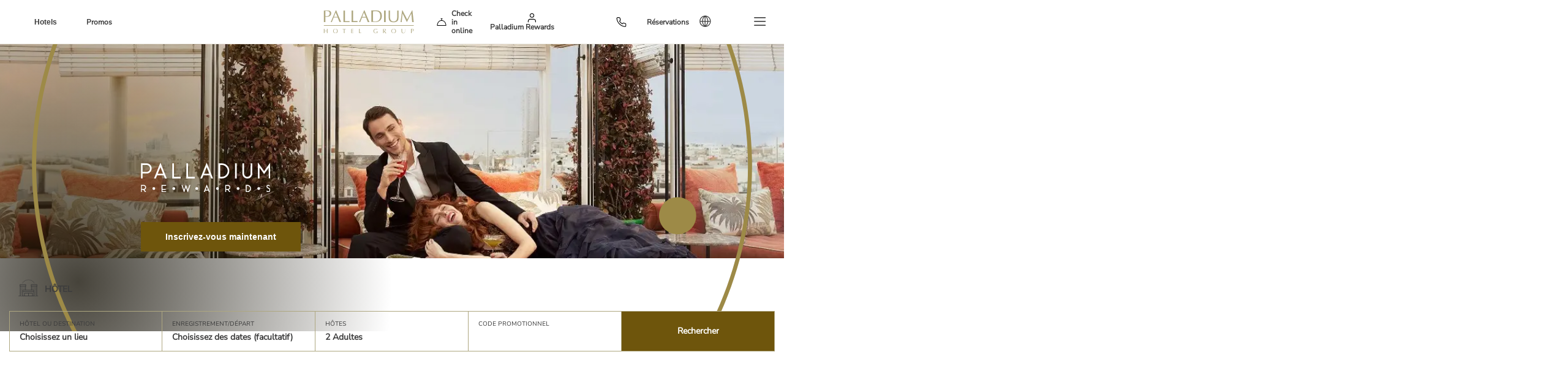

--- FILE ---
content_type: text/html;charset=utf-8
request_url: https://www.palladiumhotelgroup.com/fr/rewards/obtenir-des-points
body_size: 49202
content:
<!DOCTYPE HTML>
<html lang="fr">

<head>
    
    
    
    <meta charset="UTF-8"/>
    <title>Obtenir des points</title>
    <meta name="description"/>
    <meta name="robots"/>
    <meta name="template" content="palladium-rewards--home-page"/>
    <meta name="viewport" content="width=device-width, initial-scale=1, maximum-scale=5"/>
    <meta name="facebook-domain-verification" content="4nmgfbf6j5ose2tsu29hlify7rxfx8"/>
    <meta name="google-site-verification" content="QCDwYTgdudToyJ4ScUFDmjuIHs61H6USuiPDyO3sLcs"/>
    <meta name="apple-domain-verification" content="h8Faw6iow0A_EuBt-ma6R24mWmL9sfy9hcsPeboTU1s"/>
    
        <meta name="content-page-ref" content="yAlBfXztYFYko1fJk-aKHfHenV1BTbiUhzh6gTJyBPC03ngzbl6h5_mEhn-P9vGBKN9NAunybQaYckW5zwN0JX1EvT5QsEfIeW33RQkBuFA"/>
<script defer="defer" type="text/javascript" src="/.rum/@adobe/helix-rum-js@%5E2/dist/rum-standalone.js"></script>
<link rel="preload" as="image" fetchpriority="high" href="/adobe/dynamicmedia/deliver/dm-aid--2b39d62e-e6d1-475a-aa75-8b45a0bcb5bb/bless-rooftop-header-rewards-2500x1000.webp?preferwebp=true&width=1600&quality=65" imagesrcset="/adobe/dynamicmedia/deliver/dm-aid--2b39d62e-e6d1-475a-aa75-8b45a0bcb5bb/bless-rooftop-header-rewards-2500x1000.webp?preferwebp=true&width=320&quality=65 320w, /adobe/dynamicmedia/deliver/dm-aid--2b39d62e-e6d1-475a-aa75-8b45a0bcb5bb/bless-rooftop-header-rewards-2500x1000.webp?preferwebp=true&width=480&quality=65 480w, /adobe/dynamicmedia/deliver/dm-aid--2b39d62e-e6d1-475a-aa75-8b45a0bcb5bb/bless-rooftop-header-rewards-2500x1000.webp?preferwebp=true&width=640&quality=65 640w, /adobe/dynamicmedia/deliver/dm-aid--2b39d62e-e6d1-475a-aa75-8b45a0bcb5bb/bless-rooftop-header-rewards-2500x1000.webp?preferwebp=true&width=800&quality=65 800w, /adobe/dynamicmedia/deliver/dm-aid--2b39d62e-e6d1-475a-aa75-8b45a0bcb5bb/bless-rooftop-header-rewards-2500x1000.webp?preferwebp=true&width=960&quality=65 960w, /adobe/dynamicmedia/deliver/dm-aid--2b39d62e-e6d1-475a-aa75-8b45a0bcb5bb/bless-rooftop-header-rewards-2500x1000.webp?preferwebp=true&width=1280&quality=65 1280w, /adobe/dynamicmedia/deliver/dm-aid--2b39d62e-e6d1-475a-aa75-8b45a0bcb5bb/bless-rooftop-header-rewards-2500x1000.webp?preferwebp=true&width=1600&quality=65 1600w" imagesizes="100vw"/>
    
    <link rel="canonical" href="https://www.palladiumhotelgroup.com/fr/rewards/obtenir-des-points"/>
    <link rel="alternate" hreflang="de" href="https://www.palladiumhotelgroup.com/de/rewards/punkten"/>
<link rel="alternate" hreflang="pt" href="https://www.palladiumhotelgroup.com/pt/rewards/puntos"/>
<link rel="alternate" hreflang="en" href="https://www.palladiumhotelgroup.com/en/rewards/points"/>
<link rel="alternate" hreflang="it" href="https://www.palladiumhotelgroup.com/it/rewards/puntos"/>
<link rel="alternate" hreflang="fr" href="https://www.palladiumhotelgroup.com/fr/rewards/obtenir-des-points"/>

    
        <link rel="alternate" hreflang="x-default" href="https://www.palladiumhotelgroup.com/en/rewards/points"/>
    
    

    

    
<link rel="stylesheet" href="/etc.clientlibs/palladium-site-v2/clientlibs/clientlib-site.lc-55aa88d64c4c1b23a4be37ba4c76a477-lc.min.css" type="text/css">
<link rel="stylesheet" href="/etc.clientlibs/palladium-site/clientlibs/clientlib-base.lc-7eb54bcc200b919710a24aea7d0d796c-lc.min.css" type="text/css">




    
<link rel="stylesheet" href="/etc.clientlibs/palladium-site/clientlibs/clientlib-binaries.lc-bcd1ca37ba879fc11643c593e3f6b10f-lc.min.css" type="text/css">





    
<script src="/etc.clientlibs/palladium-site/clientlibs/clientlib-jquery-2.0.lc-ccc9d4bbac8c707181da292ad6516313-lc.min.js"></script>


 
 

    
    
    

    

    
    
    


    
    
        <link rel="icon" href="https://www.palladiumhotelgroup.com/content/dam/palladium/images/favicon/palladium-favicon.ico" sizes="16x16"/>
    
    


    <script type="text/javascript">
        function getCookie(name) {
            const cookies = document.cookie;
            const cookieArr = cookies.split(';');
        
            for (let i = 0; i < cookieArr.length; i++) {
                const cookie = cookieArr[i].trim();
        
                if (cookie.startsWith(name + '=')) {
                    return cookie.substring((name.length + 1), cookie.length);
                }
            }
        
            return null;
        }
        var dataGlobals; // variables comunes a varias funciones y también usadas en eulerianTag.js (Bless y Palladium)
        var cookieFunction;
        function initDataGlobals() {
            if (dataGlobals) {
                if(!cookieFunction){
                    cookieFunction = $.cookie;
                }
                return; }
            cookieFunction = $.cookie;
            dataGlobals = {
                dataDomain: window.location.hostname,
                // dataDevice: function () {
                //     var md = new MobileDetect(window.navigator.userAgent);
                //     var dataDevice = "d";
                //     if (md.mobile()) {
                //         dataDevice = "m"
                //     }
                //     if (md.tablet()) {
                //         dataDevice = "t"
                //     }

                //     return dataDevice;
                // },
                dataLangCode: $('.header-languages__input').attr('placeholder'),
                dataUser: getCookie('_ga'),
                dataIdCountry: function () {
                    var geoData = "";
                    async function getGeolocalizationData() {
                        try {
                            const response = await fetch("/content/palladium/com/es/home/_jcr_content.geolocalization.json", { method: "GET" });
                            if (!response.ok) throw new Error(".Geolocalization Store Error");
                     
                            const data = await response.text();
                            console.log(".Geolocalization Store Success");
                            return data;
                        } catch (error) {
                            console.error(error.message);
                            return "";
                        }
                    }
                    
                    (async () => {
                        const geoData = await getGeolocalizationData();
                        console.log(geoData);
                   })();
                   return geoData;
                }
            }
        }

        $(function () {
            initDataGlobals();
        });

    </script>

    
    <!-- Tags Managers -->
    
        <!-- Users lib load -->
        
    
    <!-- End Tags Managers -->
    
    
    
    	
    
    
    
    
    
        <link rel="stylesheet" href="/content/dam/palladium-loyalty/binaries/css/prewards-global-2025-v2.css" type="text/css">
<meta name="facebook-domain-verification" content="4nmgfbf6j5ose2tsu29hlify7rxfx8" />
<meta name="google-site-verification" content="QCDwYTgdudToyJ4ScUFDmjuIHs61H6USuiPDyO3sLcs" />
<meta name="apple-domain-verification" content="h8Faw6iow0A_EuBt-ma6R24mWmL9sfy9hcsPeboTU1s" />

<style>
/* 06-02-25 FIX Banner Home mobile-NO BORRAR */
@media (max-width: 992px) {
    body .root.home .palladium-banner-principal {
       margin-top: -120px;  
    }
  .root.hotel .header-xf .root.hotel{margin-top: 40px;}
}
@media (min-width: 320px) and (max-width: 479px){
body.page-homepage .slick-slide .pal-slide-banner--big.banner-redesign {height: 75vh!important;}
}


/* 07-02-25 FIX boton ver mas pagina hoteles-NO BORRAR */
@media (max-width: 767px){
.jxp-pagination__wrapper .pagination-text {display:block;}
}

/* 10-02-25 FIX z-index contenidos banner hotel -NO BORRAR */
.palladium-banner-hotel .cabecera-ficha .cabecera-ficha__info-wrap{z-index:99;}

.palladium-banner-hotel .cabecera-ficha__video, .palladium-banner-hotel .cabecera-ficha__iframe{z-index: 0;}	

/* 20/02/25 FIX Texto bajo banner ofertas- NO BORRAR */
#offer-explanation p {
    max-width: 1200px;
    text-align: center;
    margin: -5rem auto 5rem;
}
@media (max-width: 1024px){
    #offer-explanation p {
        max-width: 1000px;
        text-align: center;
        margin: -5rem auto 5rem;
    }
}
@media (max-width: 820px){
    #offer-explanation p {
        max-width: 700px;
        text-align: center;
        margin: -5rem auto 5rem;
    }
}
@media (max-width: 480px){
    #offer-explanation p {
        max-width: 400px;
        text-align: center;
        margin: -2rem auto 5rem;
    }
}

/* 20-02-25 FIX FB mobile -NO BORRAR */

@media screen and (max-width:992px) {

    #buscador-modal .cust-modal__inner .cust-modal .cust-modal__body .buscador .buscador-container .buscador-inner .buscador__input.buscador__input--select .options.options--destino-hotel .options-inner .options-col.options-col--destino ul.options__list.buscar{
        display: none;
    height: fit-content!important;
    }
#buscador-modal .cust-modal__inner .cust-modal .cust-modal__body .buscador .buscador-container .buscador-inner .buscador__input.buscador__input--select .options.options--destino-hotel .options-inner .options-col.options-col--destino ul.options__list.buscar .bloque-pais{display:flex; flex-direction:column;}

#buscador-modal .cust-modal__inner .cust-modal .cust-modal__body .buscador .buscador-container .buscador-inner .buscador__input.buscador__input--select .options.options--destino-hotel .options-inner .options-col.options-col--destino ul.options__list.buscar .bloque-pais li{margin-bottom:5px!important}
}

/* ITSM-81994 - Margin Google maps embebido - NO BORRAR */
#hotel-social {
    margin: 0 auto 24px!important;
}

/*FIX ADVANTAGES OFERTAS - 21/05/25*/
@media(max-width:600px){
  body.page-ofertasDestinoPage div.oferta-description h1.oferta-description__title{
    margin-top: 400px!important;
  }
}
 
@media only screen and (max-width: 992px) {
 
    .root .oferta-description__title {
        margin-top: 315px!important;
}}
 
.root .oferta-description__title {
    margin-top: 250px!important;
}
/*FIX ITSM-74202 Sliders rewards - NO BORRAR*/
.responsivegrid.aem-GridColumn.aem-GridColumn--default--12:has(#default) {
	overflow: hidden;
	position: relative;
}
#default .slide-catalog__content {
  z-index: 1;
	bottom: 120px!important;
}
#default .phg-slide.slide-catalog {
    height: 58.5vh!important;
    max-height: 100%;
}
#default .phg-slide, #default .slide-catalog {
    max-height: 550px !important;
}
.slide-catalog__content {
	z-index: 1;
}


.phg-slide .cmp-teaser__action-container {
    z-index: -1;
}

#default .cmp-teaser__subtitle:before {
    content: url("/content/dam/palladium-loyalty/wallet/palladium-rewards-logo.png");
}

#default .cmp-teaser__subtitle {
    margin-bottom: 5rem;
}

@media screen and (min-width: 700px) {
    body .slide-catalog__content {
	left: 18%!important;
	width: fit-content;
    }
}

@media screen and (max-width: 1024px) {
	.xf-content-height {
		min-height: auto!important;
	}
  #default .slide-catalog__content {
    bottom: 40px!important;
  }
}

@media screen and (max-width: 480px) {
	#default .cmp-teaser__subtitle {
		margin-left: 40px;
	}
	.slide-catalog__content .cmp-teaser__action-link {
		padding: 0 0px!important;
		margin: 10px 40px!important;
	}
}
/*FIX 25/06/25 Menu rewards eliminar registrar desde hoteles* (NO BORRAR)*/
#rewards-menu nav ul li:nth-child(7) {
    display: none !important;
}

/*FIX WIDTH QUALITY SEALS IMGS 04/08/25*/
.palladium-carousel-quality-seals img.image-quality {
    max-height: 115px;
    margin-left: auto;
    margin-right: auto;
    max-width: 147px;
}

.slider-Quality.slick-initialized.slick-slider .slick-track {
    display:flex;
    align-items: center;
}



/*Experience fragment destacados resorts*/
.xf-web-container div.container:has([aria-label=resorts-wrapper]) {
    max-width: 1250px!important;
    width: 100%!important;
}

[aria-label=resorts-wrapper] .title-description__container.no-cta {
    margin: 0!important;
}

[aria-label=resorts-wrapper] .palladium-title-description-redesign {
    width: 100%;
    max-width: 1250px;
    margin: 0 auto!important;
    margin-top: 3vh!important;
}

[aria-label=resorts-wrapper]  section.parrafo.parrafo--columns {
    padding: 0!important;
}

[aria-label=resorts-wrapper] .title-desc__info .title-desc__title.large {
    font-family: 'Vanitas', sans-serif;
}

[aria-label=responsive-columns] {
    display: flex;
    gap: 4rem;
    padding-top: 2rem;
    max-width: 1250px;
    margin: 0 auto;
    /* flex-direction: column; */
}

[aria-label=responsive-columns] .container.responsivegrid:last-child {
    width: fit-content;
    padding: 0;
    margin-top: 5rem;
}

[aria-label=responsive-images] {
    position: relative;
    width: fit-content;
    margin: auto;
}

[aria-label=responsive-images] .image .cmp-image img {
  max-width: 100%;
  height: auto;
  display: block;
  filter: drop-shadow(0 10px 15px rgba(0, 0, 0, 0.8));
  transition: all 0.3s ease;
}

[aria-label=responsive-images] .image:last-child .cmp-image img {
  position: relative;
  z-index: 2;
}

[aria-label=responsive-images] .image:first-child .cmp-image img {
  position: absolute;
  top: 90%;
  left: -10%;
  width: 100!important%;
  z-index: 1;
}

[aria-label=responsive-icons] .advantages-catalog .newVentajasContainer .newVentajas__list {
    border: 0;
    display: grid;
    column-gap: 4rem!important;
    gap: 2rem;
    padding: 0;
    justify-items: end;
    width: min-content;
    margin: 0;
}

[aria-label=responsive-icons] .advantages-catalog .newVentajasContainer .newVentajas .newVentajas-list__item {
    width: 100%!important;
}

.xf-web-container div.container:has([aria-label=responsive-icons]) {
    width: fit-content!important;
}

[aria-label=responsive-icons]  .advantages-catalog .newVentajasContainer .newVentajas .newVentajas-list-item__title {
    min-width: 180px;
}

[aria-label=responsive-icons] .advantages-catalog .newVentajasContainer .newVentajas.advantages .newVentajas-list-item__title p:first-child {
    text-transform: uppercase;
    font-weight: bolder;
}

[aria-label=responsive-icons] span.indicator--icon__advantage {
    display: none!important;
}

@media (max-width: 820px) {
    [aria-label=responsive-columns] {
        flex-direction: column!important;
    }
    [aria-label=responsive-columns] .image div {
        display: flex;
        justify-content: center;
    }
    [aria-label=resorts-wrapper] {
        max-width: 95vw;
        margin: 0 auto;
    }
    [aria-label=responsive-columns] {
        gap: 20rem;
    }
}

@media (max-width: 480px) {
    [aria-label=resorts-wrapper] .title-desc__info .title-desc__title.large {
        font-size: 40px;
        line-height: 40px;
    }
    [aria-label=responsive-images] {
        margin-top: -5rem;
    }
    [aria-label=responsive-images] .image:first-child .cmp-image img {
        top: 90%;
        left: 15%;
        width: 80%!important;
    }
[aria-label=responsive-images] .image:last-child .cmp-image img {
    position: relative;
    z-index: 2;
    width: 85% ! Important;
}
    [aria-label=responsive-icons] .advantages-catalog {
        margin-bottom: 0;
    }
    [aria-label=responsive-columns] {
        gap: 12rem;
    }
    [aria-label=responsive-icons] .advantages-catalog .newVentajasContainer .newVentajas.advantages .newVentajas__list.icon-up__advantages {
        padding-top: 0px;
    }
    [aria-label=responsive-icons] .advantages-catalog {
        margin: 1rem 0;
    }
}

@media (min-width: 768px) {
    [aria-label=responsive-icons] .advantages-catalog .newVentajasContainer .newVentajas__list {
        grid-template-columns: repeat(2, 1fr);
    }
}

@media (min-width: 900px) {
    [aria-label=responsive-icons] .advantages-catalog .newVentajasContainer .newVentajas__list {
        grid-template-columns: repeat(2, 1fr);
    }
}

/* FIX  ajustes ofertas ITSM-85969*/

.page-ofertasDestinoPage .fastbooking-xf.experiencefragment {
    transition:0.3s all ease-out;
}
.page-ofertasDestinoPage .fastbooking-xf.experiencefragment:has(.anchored-fastbookingSummoner-wrapper--fixed) {
    margin: 80px!important;
}

.page-ofertasDestinoPage .fastbooking-xf.experiencefragment {
    transition:0.3s all ease-out;
}
.page-ofertasDestinoPage .fastbooking-xf.experiencefragment:has(.anchored-fastbookingSummoner-wrapper--fixed) {
    margin: 100px!important;
}

.page-ofertasDestinoPage .oferta-description__title {
    margin-top: 0px !important;
}

.page-ofertasDestinoPage .offers #advantages {
    position: relative!important;
    top: 0px!important;
    padding: 0!important;
}

.page-ofertasDestinoPage #advantages .title {
    width: fit-content;
}

.page-ofertasDestinoPage #advantages h1, 
.page-ofertasDestinoPage #advantages h3 {
    text-align: left;
    width: fit-content;
}

.page-ofertasDestinoPage #advantages .phg-advantages {
    margin: 0;
    border: 0!important;
}

.page-ofertasDestinoPage .advantages-catalog .newVentajasContainer .newVentajas__list {
    border:0!important;
    display: flex;
    gap: 1rem;
    padding: 0;
    width: fit-content!important;
    margin: 0;
    justify-content: start;
    align-items: self-start;
    justify-items: start;
}

.page-ofertasDestinoPage .advantages-catalog .newVentajasContainer .newVentajas .newVentajas-list__item {
    width: fit-content;
    justify-content: center;
    border: 0px solid #d9d9d9;
    padding: 1rem;
    min-height: 120px;
    border-radius: 15px;
}

.page-ofertasDestinoPage .advantages-catalog .newVentajasContainer .newVentajas .newVentajas-list__item__content .newVentajas-list-item__title p:first-child:not(.hotel-page .advantages-catalog .newVentajasContainer .newVentajas .newVentajas-list__item__content .newVentajas-list-item__title > p) {
    text-transform: none;
    font-weight: 500;
    font-size: 14px!important;
    text-align: center;
    padding-top: 1rem;
}

.page-ofertasDestinoPage span.indicator--icon__advantage {
    display: none!important;
}

.page-ofertasDestinoPage .advantages-catalog .newVentajasContainer .newVentajas .newVentajas-list__item__content {
    display: flex;
    flex-direction: column;
    max-width: 125px;
    align-items: center;
}

.page-ofertasDestinoPage .advantages-catalog .newVentajasContainer .newVentajas.container {
    width: fit-content!important;
    margin: 0!important;
    padding: 0!important;
}

.page-ofertasDestinoPage  .cabecera-banner .text ul {
    top: 70px;
}

@media (max-width: 480px) {
    .root .palladium-detail-offer .cabecera-banner .cabecera-banner-content__title {
        top: calc(70px - 40vh) !important;
    }
    body .root.offers #advantages {
        position: absolute;
        top: 0;
        height: fit-content;
    }
    body .root .oferta-description .oferta-description__title {
        margin-top: calc(21rem + 15px)!important;
    }
    .root .cabecera-banner .oferta-informativa .oferta-btn-reservar {
        width: 170px;
    }
    .root .oferta-informativa {
        left: 195px !important;
    }
}

@media (max-width: 375px) {
.root .palladium-detail-offer .cabecera-banner .cabecera-banner-content__title {
        top: calc(70px - 40vh)!important;
    }
}

@media only screen and (max-width: 992px) {
    .page-ofertasDestinoPage .oferta-volver {
        top: 20px;
        left: 20px;
    }
}

@media (max-width:820px) {
    .page-ofertasDestinoPage .oferta-description {
        margin-top: -8vh!important;
    }
.root .palladium-detail-offer .cabecera-banner .cabecera-banner-content__title {
		top:calc(70px - 25vh);
	}
}

@media (max-width:600px) {
    body.page-ofertasDestinoPage div.oferta-description h1.oferta-description__title {
        margin-top: 0px !important;
    }
}

/*FIX 400/500 page*/

.pal-error-page.container {
    margin-top: 0!important;
}

.pal-error-page__img {
    display: flex;
    justify-content: center;
}

@media (max-width:480px) {
    .pal-error-page__img>img {
        margin-top:5rem;
        max-width: 300px;
    }
}
body.hotel-page .palladium-carousel-quality-seals {
margin-bottom: 20px;
}
body.hotel-page .phg-offers .ofertas__content {
margin: 30px 0;
}


/* 14-11-25 Fix Ventajas Resort */   

.advantages-catalog .newVentajasContainer .newVentajas .newVentajas-list__item .newVentajas-list-item__imgwrap .cmp-image{
    object-fit: cover;
    width: 100%;
}

/* 26-12-25 Destination-Buttons */  
#destination-buttons {
  display: flex;
  flex-wrap: wrap;
  align-content: center;
  justify-content: flex-start;
  align-items: center;
  width: 100%;
  max-width: 1251px;
  margin: 25px auto;
  padding: 0 10px 15px;
  gap: 8px;
}
@media (max-width: 992px) {
  #destination-buttons {
    align-content: flex-start;
    margin: 10px auto;
    padding: 15px;
    gap: 20px;
  }
}
#destination-buttons .cmp-button {
  text-decoration: none;
  border: 1px solid transparent;
  background: #EFEDE6;
  box-shadow: none;
  color: #222;
  cursor: pointer;
  margin: 0;
  padding: 8px 12px;
  transition: all 0.3s ease;
}
#destination-buttons .cmp-button:hover {
  border: 1px solid #AEA780;
  background: white;
}

</style>

<script>
window.homeCarousel = () => {
  console.log('homeCarousel false init');
}; homeCarousel(); </script>
    



</head>

<body class="page basicpage      ">

    <!-- Google Tag Manager (noscript) --> <noscript><iframe src="https://www.googletagmanager.com/ns.html?id=GTM-W6W5RK" height="0" width="0" style="display:none;visibility:hidden"></iframe></noscript> <!-- End Google Tag Manager (noscript) -->
    
        <div id="datalayer-info" style="display:none">
            <div class="category-page">Obtenir des points</div>
            <div class="hotel-code"></div>
            <div class="hotel-name"></div>
            <div class="hotel-destination"></div>
            <div class="hotel-city-name"></div>
            <div class="page-type">Obtenir des points</div>
            <div class="js-datalayer-page-section"></div>
            <div class="page-group"></div>
            <div class="hotel-brand">Palladium Group Hotels</div>
            <div class="marca">Palladium Group Hotels</div>
        </div>
    
    
        <div id="targetOffersState" style="display:none">DE-Banner-Redesign-All-Europe, ES-Banner-Redesign-All-Europe, EN-Banner-Redesign-All-Europe, IT-Banner-Redesign-All-Europe, PT-Banner-Redesign-All-Europe, FR-Banner-Redesign-All-Europe, ES-Banner-Redesign-Mexico, ES-Banner-Redesign-All-Latam, PT-Banner-Redesign-Brazil, ES-Banner-Redesign-Brazil, ES-Banner-Redesign-Argentina, FR-Offers-France, IT-Offers-Italy, PT-Offers-Default, DE-Offers-Default, ES-Offers-Default, EN-Offers-Default, FR-Offers-Default, ES-Offers-All-Europe, IT-Offers-Default, EN-Offers-United-Kingdom, ES-PHG-Destinations, PT-PHG-Destinations, ES-PHG-Iframe-Galeria-Ficha-Hotel, ES-PHG-Hoteles-Destacados, ES-Banner-Redesign-Spain, EN-Banner-Redesign-United-Kingdom, DE-Banner-Redesign-Germany, FR-Banner-Redesign-France, IT-Banner-Redesign-Italy, ES-PHG-TRS-Coral-Modulo-Hotelverse, EN-Banner-Redesign-United-States, ES-Banner-Redesign-Canada, EN-Banner-Redesign-Canada, ES-Banner-Redesign-United-States, PT-Home-Offers-All-Europe, IT-Home-Offers-All-Europe, FR-Home-Offers-All-Europe, DE-Home-Offers-All-Europe, EN-Home-Offers-All-Europe, ES-Home-Offers-All-Europe, EN-Home-Offers-United-Kingdom, DE-Home-Offers-Germany, FR-Home-Offers-France, IT-Home-Offers-Italy, ES-Home-Offers-Spain, PT-Home-Offers-Default, IT-Home-Offers-Default, FR-Home-Offers-Default, DE-Home-Offers-Default, EN-Home-Offers-Default, ES-Home-Offers-Default, EN-Home-Offers-United-States, ES-Home-Offers-United-States, EN-Home-Offers-Canada, ES-Home-Offers-Canada, PT-Home-Offers-Brazil, ES-Home-Offers-Brazil, ES-Home-Offers-Argentina, ES-Home-Offers-Mexico, ES-Home-Offers-All-Latam, ES-Offers-Spain, IT-PHG-Destinations, FR-PHG-Destinations, EN-PHG-Destinations, DE-PHG-Destinations, DE-Ofertas-Germany, FR-Ofertas-France, ES-Ofertas-Spain, EN-Ofertas-All-Europe, FR-Ofertas-All-Europe, IT-Ofertas-All-Europe, ES-Ofertas-All-Europe, DE-Ofertas-All-Europe, PT-Ofertas-All-Europe, EN-PHG-Carousel-Default, DE-PHG-Carousel-Default, PT-PHG-Carousel-Default, IT-PHG-Carousel-Default, FR-PHG-Carousel-Default, ES-PHG-Carousel-Default, EN-Ofertas-United-Kingdom, ES-PHG-GP-Jamaica-Modulo-Hotelverse, EN-PHG-TRS-Coral-Modulo-Hotelverse, EN-PHG-GP-Jamaica-Modulo-Hotelverse, IT-Ofertas-Italy, EN-Ofertas-United-States, ES-Ofertas-United-States, EN-Ofertas-Canada, ES-Ofertas-Canada, ES-Ofertas-Brazil, PT-Ofertas-Brazil, ES-Ofertas-Argentina, ES-Ofertas-All-Latam, ES-Ofertas-Mexico, ES-PHG-Highlight-Rooms-TRS-Yucatan</div>
    
    
        <div id="targetRequestByCrawler" style="display:none">true</div>
    
    <div id="fastbooking-properties" style="display:none" data-default-tab="hotel"></div>
    
    
        



        <main id="main-content" role="main" tabindex="-1">
            

    
    
        <script>
document.addEventListener("DOMContentLoaded", () => {
console.log('Fix loyalty');
const contentByLanguage = {
    en: {
        familyRange: "Exclusive Palladium Travel Club memberships"
    },
    es: {
        familyRange: "Exclusivo membresías Palladium Travel Club"
    },
    de: {
        familyRange: "Exklusive Mitgliedschaft im Palladium Travel Club"
    },
    pt: {
      familyRange: "Associações exclusivas do Palladium Travel Club"
    },
    fr: {
      familyRange: "Adhésion exclusive au Palladium Travel Club"
    },
    it: {
      familyRange: "Iscrizione esclusiva al Palladium Travel Club"
    }
};

const lang = document.documentElement.lang || 'en';
const content = contentByLanguage[lang] || contentByLanguage.en;

let familyRangeElement = document.querySelector(".cmp-loyalty-resume-category__progress-bar-lv-point .point-info.point-info-longtext-family .range-family");

if(!!familyRangeElement){
  familyRangeElement.textContent = content.familyRange;
}

let familyTitleElement = document.querySelector(".cmp-loyalty-resume-category__progress-bar-lv-point .point-info.point-info-longtext-family .title-family");

if(!!familyTitleElement){
  familyTitleElement.textContent = "Family";
}
//Fix promoInputButton event duplicated
const group = document.querySelector('.promo__input-group');
const promoBtn = group?.querySelector('#promoInputButton');
const promoInput = group?.querySelector('.promo__input');

if (promoBtn && promoInput) {
  promoBtn.addEventListener('click', () => {
    promoBtn.disabled = true;
    promoBtn.style.backgroundColor = '#555';
  });

  promoInput.addEventListener('input', () => {
    if (promoBtn.disabled) {
      promoBtn.disabled = false;
      promoBtn.style.backgroundColor = '';
    }
  });
}

//Fix duplicate event PHGPRO
console.log('PHGPRO duplicate event fix fired');
const wrappers = document.querySelectorAll('.redeemer-modal .custom-modal__content .converted-points__wrapper');

  wrappers.forEach(wrapper => {
    const actionBtn   = wrapper.querySelector('button.button');
    const rangeInput  = wrapper.querySelector('.converted-points .points-range-slider input');

    if (actionBtn && rangeInput) {
      let lastValue = rangeInput.value;

      actionBtn.addEventListener('click', () => {
        actionBtn.style.pointerEvents = 'none';
        actionBtn.style.backgroundColor = '#555';
       
      });

      rangeInput.addEventListener('input', () => {
        const currentValue = rangeInput.value;
        if (currentValue !== lastValue) {
          lastValue = currentValue;
          if (actionBtn.style.pointerEvents === 'none') {
            actionBtn.style.pointerEvents = '';
            actionBtn.style.backgroundColor = '';
            
          }
        }
      });
    }
  });

</script>

    



 <div class="root responsivegrid">


<div class="aem-Grid aem-Grid--12 aem-Grid--default--12 ">
    
    <div class="header-xf experiencefragment aem-GridColumn aem-GridColumn--default--12"><div class="cmp-experiencefragment cmp-experiencefragment--"><div class="xfpage page basicpage">

    



<div class="xf-content-height">
    <div class="root responsivegrid">


<div class="aem-Grid aem-Grid--12 aem-Grid--default--12 ">
    
    <div class="responsivegrid aem-GridColumn aem-GridColumn--default--12">


<div class="aem-Grid aem-Grid--12 aem-Grid--default--12 ">
    
    <div class="customtracker-html aem-GridColumn aem-GridColumn--default--12">
    <style media="screen">
  .experiencias{display:none!important;}
#hotelMenu{display:none!important;}
.bookingSecond, .bookingFirst{border: none!important;}
</style>
    </div>
<div class="header-v2 image aem-GridColumn aem-GridColumn--default--12">
    
<link rel="stylesheet" href="/etc.clientlibs/palladium-site/clientlibs/clientlib-components/clientlib-header.lc-cb93caaa0f03931cdf1e32192601c320-lc.min.css" type="text/css">
<link rel="stylesheet" href="/etc.clientlibs/palladium-site/clientlibs/clientlib-components/clientlib-experience-carousel.lc-154dd0d4771c81b9d96c027e3d6f52f3-lc.min.css" type="text/css">
<link rel="stylesheet" href="/etc.clientlibs/palladium-site/clientlibs/clientlib-components/clientlib-phones-modal.lc-86ec01a41dea5b102e4ab6f6a4bf9cb8-lc.min.css" type="text/css">
<link rel="stylesheet" href="/etc.clientlibs/palladium-site/clientlibs/clientlib-components/clientlib-form/clientlib-text.lc-76aa951e95fc9f126dfa8285725aac1f-lc.min.css" type="text/css">








     

    <header role="banner" class="header static">
        
        <input type="hidden" name="mulesoftEndpoint" value="https://e-palladium-aem-loyalty-api-pro.de-c1.cloudhub.io"/>
        <input type="hidden" id="url-logout" value="https://login.palladiumhotelgroup.com/483a42d4-71ec-4916-a32f-26c92385fe80/oauth2/v2.0/logout?p=b2c_1a_signup_signin_userinfo&amp;redirect_uri=https://www.palladiumhotelgroup.com"/>


        <div class="newMenu">
            <nav class="menu1">
                <ul class="menu1List">
                    <li onclick="toggleHotels()" class="hoteles">Hotels</li>
                    <li onclick="toggleExperience()" class="experiencias hidden">
                        Experiences
                    </li>

                    
                        

                        
                            <li class="yCmsComponent">
                                <span></span>

                                <a href="https://www.palladiumhotelgroup.com/fr/offres" class="nav-principal__link
                                     js-drop " title="Promos">Promos</a>
                            </li>

                            

                            <li class="yCmsComponent languageH">
                                <form id="lang-form" class="hidden-form" action="/es/_s/language" method="post"><input type="hidden" name="code" value=""/>
                                    <div>
                                        <input type="hidden" name="CSRFToken" value="aa3c33ca-38ef-4a97-8a62-c7284d672ea2"/>
                                    </div>
                                </form>

                                <div class="header-languages-wrapper">
                                    <div class="header-languages__input--select js-header-languages">
                                        <input type="text" class="header-languages__input" name="language" value="" placeholder="fr" readonly/>

                                        <div class="options options--header-languages">
                                            <div class="options-inner">
                                                <div class="options-col">
                                                    <ul class="options__list" data-list="languages">
                                                        <li class="options__list--language" data-country="Español">
                                                            <a data-lang="es">Español</a>
                                                        </li>
                                                    
                                                        <li class="options__list--language" data-country="English">
                                                            <a data-lang="en">English</a>
                                                        </li>
                                                    
                                                        <li class="options__list--language" data-country="Deutsch">
                                                            <a data-lang="de">Deutsch</a>
                                                        </li>
                                                    
                                                        <li class="options__list--language" data-country="Português do Brasil">
                                                            <a data-lang="pt">Português do Brasil</a>
                                                        </li>
                                                    
                                                        <li class="options__list--language" data-country="Français">
                                                            <a data-lang="fr">Français</a>
                                                        </li>
                                                    
                                                        <li class="options__list--language" data-country="Italiano">
                                                            <a data-lang="it">Italiano</a>
                                                        </li>
                                                    </ul>
                                                </div>
                                            </div>
                                        </div>
                                    </div>
                                </div>

                                <div class="mobileMargin" style="display:none"></div>
                            </li>
                        
                    
                        

                        
                            <li class="yCmsComponent">
                                <span></span>

                                <a href="https://www.palladiumhotelgroup.com/fr/rewards" class="nav-principal__link--mobile
                                     js-drop " title="Palladium Rewards">Palladium Rewards</a>
                            </li>

                            

                            <li class="yCmsComponent languageH">
                                <form id="lang-form" class="hidden-form" action="/es/_s/language" method="post"><input type="hidden" name="code" value=""/>
                                    <div>
                                        <input type="hidden" name="CSRFToken" value="aa3c33ca-38ef-4a97-8a62-c7284d672ea2"/>
                                    </div>
                                </form>

                                <div class="header-languages-wrapper">
                                    <div class="header-languages__input--select js-header-languages">
                                        <input type="text" class="header-languages__input" name="language" value="" placeholder="fr" readonly/>

                                        <div class="options options--header-languages">
                                            <div class="options-inner">
                                                <div class="options-col">
                                                    <ul class="options__list" data-list="languages">
                                                        <li class="options__list--language" data-country="Español">
                                                            <a data-lang="es">Español</a>
                                                        </li>
                                                    
                                                        <li class="options__list--language" data-country="English">
                                                            <a data-lang="en">English</a>
                                                        </li>
                                                    
                                                        <li class="options__list--language" data-country="Deutsch">
                                                            <a data-lang="de">Deutsch</a>
                                                        </li>
                                                    
                                                        <li class="options__list--language" data-country="Português do Brasil">
                                                            <a data-lang="pt">Português do Brasil</a>
                                                        </li>
                                                    
                                                        <li class="options__list--language" data-country="Français">
                                                            <a data-lang="fr">Français</a>
                                                        </li>
                                                    
                                                        <li class="options__list--language" data-country="Italiano">
                                                            <a data-lang="it">Italiano</a>
                                                        </li>
                                                    </ul>
                                                </div>
                                            </div>
                                        </div>
                                    </div>
                                </div>

                                <div class="mobileMargin" style="display:none"></div>
                            </li>
                        
                    
                        

                        
                            <li class="yCmsComponent">
                                <span></span>

                                <a href="https://www.palladiumhotelgroup.com/fr/loyalty" class="nav-principal__link--mobile
                                     js-drop " title="Accueil">Accueil</a>
                            </li>

                            

                            <li class="yCmsComponent languageH">
                                <form id="lang-form" class="hidden-form" action="/es/_s/language" method="post"><input type="hidden" name="code" value=""/>
                                    <div>
                                        <input type="hidden" name="CSRFToken" value="aa3c33ca-38ef-4a97-8a62-c7284d672ea2"/>
                                    </div>
                                </form>

                                <div class="header-languages-wrapper">
                                    <div class="header-languages__input--select js-header-languages">
                                        <input type="text" class="header-languages__input" name="language" value="" placeholder="fr" readonly/>

                                        <div class="options options--header-languages">
                                            <div class="options-inner">
                                                <div class="options-col">
                                                    <ul class="options__list" data-list="languages">
                                                        <li class="options__list--language" data-country="Español">
                                                            <a data-lang="es">Español</a>
                                                        </li>
                                                    
                                                        <li class="options__list--language" data-country="English">
                                                            <a data-lang="en">English</a>
                                                        </li>
                                                    
                                                        <li class="options__list--language" data-country="Deutsch">
                                                            <a data-lang="de">Deutsch</a>
                                                        </li>
                                                    
                                                        <li class="options__list--language" data-country="Português do Brasil">
                                                            <a data-lang="pt">Português do Brasil</a>
                                                        </li>
                                                    
                                                        <li class="options__list--language" data-country="Français">
                                                            <a data-lang="fr">Français</a>
                                                        </li>
                                                    
                                                        <li class="options__list--language" data-country="Italiano">
                                                            <a data-lang="it">Italiano</a>
                                                        </li>
                                                    </ul>
                                                </div>
                                            </div>
                                        </div>
                                    </div>
                                </div>

                                <div class="mobileMargin" style="display:none"></div>
                            </li>
                        
                    
                        
                            <li class="yCmsComponent">
                                <span></span>

                                <a href="https://www.palladiumhotelgroup.com/fr/palladium-travel-club" class="nav-principal__link--mobile
                                    " title="Palladium Travel Club">Palladium Travel Club</a>
                            </li>
                        

                        
                    
                        

                        
                            <li class="yCmsComponent">
                                <span></span>

                                <a href="https://www.palladiumhotelgroup.com/fr/aide-et-contact" class="nav-principal__link--mobile
                                     js-drop " title="Aide et contact">Aide et contact</a>
                            </li>

                            

                            <li class="yCmsComponent languageH">
                                <form id="lang-form" class="hidden-form" action="/es/_s/language" method="post"><input type="hidden" name="code" value=""/>
                                    <div>
                                        <input type="hidden" name="CSRFToken" value="aa3c33ca-38ef-4a97-8a62-c7284d672ea2"/>
                                    </div>
                                </form>

                                <div class="header-languages-wrapper">
                                    <div class="header-languages__input--select js-header-languages">
                                        <input type="text" class="header-languages__input" name="language" value="" placeholder="fr" readonly/>

                                        <div class="options options--header-languages">
                                            <div class="options-inner">
                                                <div class="options-col">
                                                    <ul class="options__list" data-list="languages">
                                                        <li class="options__list--language" data-country="Español">
                                                            <a data-lang="es">Español</a>
                                                        </li>
                                                    
                                                        <li class="options__list--language" data-country="English">
                                                            <a data-lang="en">English</a>
                                                        </li>
                                                    
                                                        <li class="options__list--language" data-country="Deutsch">
                                                            <a data-lang="de">Deutsch</a>
                                                        </li>
                                                    
                                                        <li class="options__list--language" data-country="Português do Brasil">
                                                            <a data-lang="pt">Português do Brasil</a>
                                                        </li>
                                                    
                                                        <li class="options__list--language" data-country="Français">
                                                            <a data-lang="fr">Français</a>
                                                        </li>
                                                    
                                                        <li class="options__list--language" data-country="Italiano">
                                                            <a data-lang="it">Italiano</a>
                                                        </li>
                                                    </ul>
                                                </div>
                                            </div>
                                        </div>
                                    </div>
                                </div>

                                <div class="mobileMargin" style="display:none"></div>
                            </li>
                        
                    
                        

                        
                            <li class="yCmsComponent">
                                <span></span>

                                <a href="https://www.palladiumhotelgroup.com/fr/guide-touristique" class="nav-principal__link
                                    nav-principal__link--mobile js-drop " title="Guides de voyage">Guides de voyage</a>
                            </li>

                            

                            <li class="yCmsComponent languageH">
                                <form id="lang-form" class="hidden-form" action="/es/_s/language" method="post"><input type="hidden" name="code" value=""/>
                                    <div>
                                        <input type="hidden" name="CSRFToken" value="aa3c33ca-38ef-4a97-8a62-c7284d672ea2"/>
                                    </div>
                                </form>

                                <div class="header-languages-wrapper">
                                    <div class="header-languages__input--select js-header-languages">
                                        <input type="text" class="header-languages__input" name="language" value="" placeholder="fr" readonly/>

                                        <div class="options options--header-languages">
                                            <div class="options-inner">
                                                <div class="options-col">
                                                    <ul class="options__list" data-list="languages">
                                                        <li class="options__list--language" data-country="Español">
                                                            <a data-lang="es">Español</a>
                                                        </li>
                                                    
                                                        <li class="options__list--language" data-country="English">
                                                            <a data-lang="en">English</a>
                                                        </li>
                                                    
                                                        <li class="options__list--language" data-country="Deutsch">
                                                            <a data-lang="de">Deutsch</a>
                                                        </li>
                                                    
                                                        <li class="options__list--language" data-country="Português do Brasil">
                                                            <a data-lang="pt">Português do Brasil</a>
                                                        </li>
                                                    
                                                        <li class="options__list--language" data-country="Français">
                                                            <a data-lang="fr">Français</a>
                                                        </li>
                                                    
                                                        <li class="options__list--language" data-country="Italiano">
                                                            <a data-lang="it">Italiano</a>
                                                        </li>
                                                    </ul>
                                                </div>
                                            </div>
                                        </div>
                                    </div>
                                </div>

                                <div class="mobileMargin" style="display:none"></div>
                            </li>
                        
                    
                        

                        
                            <li class="yCmsComponent">
                                <span></span>

                                <a href="https://www.palladiumhotelgroup.com/fr/marques" class="nav-principal__link
                                    nav-principal__link--mobile js-drop " title="Marques">Marques</a>
                            </li>

                            

                            <li class="yCmsComponent languageH">
                                <form id="lang-form" class="hidden-form" action="/es/_s/language" method="post"><input type="hidden" name="code" value=""/>
                                    <div>
                                        <input type="hidden" name="CSRFToken" value="aa3c33ca-38ef-4a97-8a62-c7284d672ea2"/>
                                    </div>
                                </form>

                                <div class="header-languages-wrapper">
                                    <div class="header-languages__input--select js-header-languages">
                                        <input type="text" class="header-languages__input" name="language" value="" placeholder="fr" readonly/>

                                        <div class="options options--header-languages">
                                            <div class="options-inner">
                                                <div class="options-col">
                                                    <ul class="options__list" data-list="languages">
                                                        <li class="options__list--language" data-country="Español">
                                                            <a data-lang="es">Español</a>
                                                        </li>
                                                    
                                                        <li class="options__list--language" data-country="English">
                                                            <a data-lang="en">English</a>
                                                        </li>
                                                    
                                                        <li class="options__list--language" data-country="Deutsch">
                                                            <a data-lang="de">Deutsch</a>
                                                        </li>
                                                    
                                                        <li class="options__list--language" data-country="Português do Brasil">
                                                            <a data-lang="pt">Português do Brasil</a>
                                                        </li>
                                                    
                                                        <li class="options__list--language" data-country="Français">
                                                            <a data-lang="fr">Français</a>
                                                        </li>
                                                    
                                                        <li class="options__list--language" data-country="Italiano">
                                                            <a data-lang="it">Italiano</a>
                                                        </li>
                                                    </ul>
                                                </div>
                                            </div>
                                        </div>
                                    </div>
                                </div>

                                <div class="mobileMargin" style="display:none"></div>
                            </li>
                        
                    
                        

                        
                            <li class="yCmsComponent">
                                <span></span>

                                <a href="https://www.palladiumhotelgroup.com/fr/bravo" class="nav-principal__link--mobile
                                    nav-principal__link--mobile js-drop " title="Bravo | Palladium Hotel Group">Bravo | Palladium Hotel Group</a>
                            </li>

                            

                            <li class="yCmsComponent languageH">
                                <form id="lang-form" class="hidden-form" action="/es/_s/language" method="post"><input type="hidden" name="code" value=""/>
                                    <div>
                                        <input type="hidden" name="CSRFToken" value="aa3c33ca-38ef-4a97-8a62-c7284d672ea2"/>
                                    </div>
                                </form>

                                <div class="header-languages-wrapper">
                                    <div class="header-languages__input--select js-header-languages">
                                        <input type="text" class="header-languages__input" name="language" value="" placeholder="fr" readonly/>

                                        <div class="options options--header-languages">
                                            <div class="options-inner">
                                                <div class="options-col">
                                                    <ul class="options__list" data-list="languages">
                                                        <li class="options__list--language" data-country="Español">
                                                            <a data-lang="es">Español</a>
                                                        </li>
                                                    
                                                        <li class="options__list--language" data-country="English">
                                                            <a data-lang="en">English</a>
                                                        </li>
                                                    
                                                        <li class="options__list--language" data-country="Deutsch">
                                                            <a data-lang="de">Deutsch</a>
                                                        </li>
                                                    
                                                        <li class="options__list--language" data-country="Português do Brasil">
                                                            <a data-lang="pt">Português do Brasil</a>
                                                        </li>
                                                    
                                                        <li class="options__list--language" data-country="Français">
                                                            <a data-lang="fr">Français</a>
                                                        </li>
                                                    
                                                        <li class="options__list--language" data-country="Italiano">
                                                            <a data-lang="it">Italiano</a>
                                                        </li>
                                                    </ul>
                                                </div>
                                            </div>
                                        </div>
                                    </div>
                                </div>

                                <div class="mobileMargin" style="display:none"></div>
                            </li>
                        
                    
                        
                            <li class="yCmsComponent">
                                <span></span>

                                <a href="https://www.palladiumhotelgroup.com/fr/weddings-by-palladium" class="nav-principal__link--mobile
                                    " title="Mariages">Mariages</a>
                            </li>
                        

                        
                    
                        
                            <li class="yCmsComponent">
                                <span></span>

                                <a href="https://www.palladiumhotelgroup.com/fr/palladium-pro" class="nav-principal__link--mobile
                                    " title="Palladium PRO">Palladium PRO</a>
                            </li>
                        

                        
                    
                </ul>
            </nav>

            <div class="logoContainer">
                <div class="cont-logo">
                    <div class="banner__component simple-banner">
                        
                            <a href="https://www.palladiumhotelgroup.com/fr">
                                
                                

  
  

  
  
  
  
  

  

  
  
  
  

  
  

  
  

    <div class="cmp-image" data-cmp-is="image" data-cmp-widths="320,480,640,800,960,1280,1600" data-cmp-src="/adobe/dynamicmedia/deliver/dm-aid--d18ad92a-684f-4b20-b03f-4a3e06b185ee/phg-logo-white.webp?preferwebp=true&amp;width=1600&amp;quality=65" data-cmp-srcset="/adobe/dynamicmedia/deliver/dm-aid--d18ad92a-684f-4b20-b03f-4a3e06b185ee/phg-logo-white.webp?preferwebp=true&amp;width=320&amp;quality=65 320w, /adobe/dynamicmedia/deliver/dm-aid--d18ad92a-684f-4b20-b03f-4a3e06b185ee/phg-logo-white.webp?preferwebp=true&amp;width=480&amp;quality=65 480w, /adobe/dynamicmedia/deliver/dm-aid--d18ad92a-684f-4b20-b03f-4a3e06b185ee/phg-logo-white.webp?preferwebp=true&amp;width=640&amp;quality=65 640w, /adobe/dynamicmedia/deliver/dm-aid--d18ad92a-684f-4b20-b03f-4a3e06b185ee/phg-logo-white.webp?preferwebp=true&amp;width=800&amp;quality=65 800w, /adobe/dynamicmedia/deliver/dm-aid--d18ad92a-684f-4b20-b03f-4a3e06b185ee/phg-logo-white.webp?preferwebp=true&amp;width=960&amp;quality=65 960w, /adobe/dynamicmedia/deliver/dm-aid--d18ad92a-684f-4b20-b03f-4a3e06b185ee/phg-logo-white.webp?preferwebp=true&amp;width=1280&amp;quality=65 1280w, /adobe/dynamicmedia/deliver/dm-aid--d18ad92a-684f-4b20-b03f-4a3e06b185ee/phg-logo-white.webp?preferwebp=true&amp;width=1600&amp;quality=65 1600w" data-cmp-data-layer="{&#34;@type&#34;:&#34;image&#34;,&#34;dc:title&#34;:&#34;phg-logo-white.svg&#34;,&#34;xdm:linkURL&#34;:&#34;/adobe/dynamicmedia/deliver/dm-aid--d18ad92a-684f-4b20-b03f-4a3e06b185ee/phg-logo-white.webp?preferwebp=true&amp;width=1600&amp;quality=65&#34;,&#34;repo:path&#34;:&#34;/content/experience-fragments/palladium/com/fr/header_y_footers/header/master-new/jcr:content/root/responsivegrid/header&#34;,&#34;id&#34;:&#34;image-36e2c2aa&#34;}">

      
      
      <img class="cmp-image__image " src="/adobe/dynamicmedia/deliver/dm-aid--d18ad92a-684f-4b20-b03f-4a3e06b185ee/phg-logo-white.webp?preferwebp=true&width=1600&quality=65" srcset="/adobe/dynamicmedia/deliver/dm-aid--d18ad92a-684f-4b20-b03f-4a3e06b185ee/phg-logo-white.webp?preferwebp=true&amp;width=320&amp;quality=65 320w, /adobe/dynamicmedia/deliver/dm-aid--d18ad92a-684f-4b20-b03f-4a3e06b185ee/phg-logo-white.webp?preferwebp=true&amp;width=480&amp;quality=65 480w, /adobe/dynamicmedia/deliver/dm-aid--d18ad92a-684f-4b20-b03f-4a3e06b185ee/phg-logo-white.webp?preferwebp=true&amp;width=640&amp;quality=65 640w, /adobe/dynamicmedia/deliver/dm-aid--d18ad92a-684f-4b20-b03f-4a3e06b185ee/phg-logo-white.webp?preferwebp=true&amp;width=800&amp;quality=65 800w, /adobe/dynamicmedia/deliver/dm-aid--d18ad92a-684f-4b20-b03f-4a3e06b185ee/phg-logo-white.webp?preferwebp=true&amp;width=960&amp;quality=65 960w, /adobe/dynamicmedia/deliver/dm-aid--d18ad92a-684f-4b20-b03f-4a3e06b185ee/phg-logo-white.webp?preferwebp=true&amp;width=1280&amp;quality=65 1280w, /adobe/dynamicmedia/deliver/dm-aid--d18ad92a-684f-4b20-b03f-4a3e06b185ee/phg-logo-white.webp?preferwebp=true&amp;width=1600&amp;quality=65 1600w" sizes="320px" alt="phg-logo-white.svg" loading="eager" fetchpriority="high" decoding="async"/>


    </div>

  


                            </a>
                        
                    </div>
                </div>
            </div>

            <nav class="menu2">
                <ul class="menu2List">
                    <li class="checkin">
                        <img alt="Iconos Palladium Hotel Group" src="/content/dam/palladium/images/icons-booking/Checkin.svg"/>
                        <a href="https://www.palladiumhotelgroup.com/fr/checkin" target="_blank">Check in online</a>
                    </li>

                    <li onclick="loginRedirect();" id="rewards-login" class="rewards">
                        <div class="elementsRewards">
                            <span class="namepalladium"> 
                                

  
  

  
  
  
  
  

  

  
  
  
  

  
  

  
  

    <div class="cmp-image" data-cmp-is="image" data-cmp-widths="320,480,640,800,960,1280,1600" data-cmp-src="/adobe/dynamicmedia/deliver/dm-aid--4ae597f8-534b-43e1-bf7e-e984d413bebc/GuestSingle_Icon_white.webp?preferwebp=true&amp;width=1600&amp;quality=65" data-cmp-srcset="/adobe/dynamicmedia/deliver/dm-aid--4ae597f8-534b-43e1-bf7e-e984d413bebc/GuestSingle_Icon_white.webp?preferwebp=true&amp;width=320&amp;quality=65 320w, /adobe/dynamicmedia/deliver/dm-aid--4ae597f8-534b-43e1-bf7e-e984d413bebc/GuestSingle_Icon_white.webp?preferwebp=true&amp;width=480&amp;quality=65 480w, /adobe/dynamicmedia/deliver/dm-aid--4ae597f8-534b-43e1-bf7e-e984d413bebc/GuestSingle_Icon_white.webp?preferwebp=true&amp;width=640&amp;quality=65 640w, /adobe/dynamicmedia/deliver/dm-aid--4ae597f8-534b-43e1-bf7e-e984d413bebc/GuestSingle_Icon_white.webp?preferwebp=true&amp;width=800&amp;quality=65 800w, /adobe/dynamicmedia/deliver/dm-aid--4ae597f8-534b-43e1-bf7e-e984d413bebc/GuestSingle_Icon_white.webp?preferwebp=true&amp;width=960&amp;quality=65 960w, /adobe/dynamicmedia/deliver/dm-aid--4ae597f8-534b-43e1-bf7e-e984d413bebc/GuestSingle_Icon_white.webp?preferwebp=true&amp;width=1280&amp;quality=65 1280w, /adobe/dynamicmedia/deliver/dm-aid--4ae597f8-534b-43e1-bf7e-e984d413bebc/GuestSingle_Icon_white.webp?preferwebp=true&amp;width=1600&amp;quality=65 1600w" data-cmp-data-layer="{&#34;@type&#34;:&#34;image&#34;,&#34;dc:title&#34;:&#34;GuestSingle_Icon_white.svg&#34;,&#34;xdm:linkURL&#34;:&#34;/adobe/dynamicmedia/deliver/dm-aid--4ae597f8-534b-43e1-bf7e-e984d413bebc/GuestSingle_Icon_white.webp?preferwebp=true&amp;width=1600&amp;quality=65&#34;,&#34;repo:path&#34;:&#34;/content/experience-fragments/palladium/com/fr/header_y_footers/header/master-new/jcr:content/root/responsivegrid/header&#34;,&#34;id&#34;:&#34;image-36e2c2aa&#34;}">

      
      
      <img class="cmp-image__image " src="/adobe/dynamicmedia/deliver/dm-aid--4ae597f8-534b-43e1-bf7e-e984d413bebc/GuestSingle_Icon_white.webp?preferwebp=true&width=1600&quality=65" srcset="/adobe/dynamicmedia/deliver/dm-aid--4ae597f8-534b-43e1-bf7e-e984d413bebc/GuestSingle_Icon_white.webp?preferwebp=true&amp;width=320&amp;quality=65 320w, /adobe/dynamicmedia/deliver/dm-aid--4ae597f8-534b-43e1-bf7e-e984d413bebc/GuestSingle_Icon_white.webp?preferwebp=true&amp;width=480&amp;quality=65 480w, /adobe/dynamicmedia/deliver/dm-aid--4ae597f8-534b-43e1-bf7e-e984d413bebc/GuestSingle_Icon_white.webp?preferwebp=true&amp;width=640&amp;quality=65 640w, /adobe/dynamicmedia/deliver/dm-aid--4ae597f8-534b-43e1-bf7e-e984d413bebc/GuestSingle_Icon_white.webp?preferwebp=true&amp;width=800&amp;quality=65 800w, /adobe/dynamicmedia/deliver/dm-aid--4ae597f8-534b-43e1-bf7e-e984d413bebc/GuestSingle_Icon_white.webp?preferwebp=true&amp;width=960&amp;quality=65 960w, /adobe/dynamicmedia/deliver/dm-aid--4ae597f8-534b-43e1-bf7e-e984d413bebc/GuestSingle_Icon_white.webp?preferwebp=true&amp;width=1280&amp;quality=65 1280w, /adobe/dynamicmedia/deliver/dm-aid--4ae597f8-534b-43e1-bf7e-e984d413bebc/GuestSingle_Icon_white.webp?preferwebp=true&amp;width=1600&amp;quality=65 1600w" sizes="100vw" alt="GuestSingle_Icon_white.svg" loading="eager" fetchpriority="high" decoding="async"/>


    </div>

  

Palladium Rewards</span>

                            <div class="hinameuser" style="display:none">
                                
                                

  
  

  
  
  
  
  

  

  
  
  
  

  
  

  
  

    <div class="cmp-image" data-cmp-is="image" data-cmp-widths="320,480,640,800,960,1280,1600" data-cmp-src="/adobe/dynamicmedia/deliver/dm-aid--4ae597f8-534b-43e1-bf7e-e984d413bebc/GuestSingle_Icon_white.webp?preferwebp=true&amp;width=1600&amp;quality=65" data-cmp-srcset="/adobe/dynamicmedia/deliver/dm-aid--4ae597f8-534b-43e1-bf7e-e984d413bebc/GuestSingle_Icon_white.webp?preferwebp=true&amp;width=320&amp;quality=65 320w, /adobe/dynamicmedia/deliver/dm-aid--4ae597f8-534b-43e1-bf7e-e984d413bebc/GuestSingle_Icon_white.webp?preferwebp=true&amp;width=480&amp;quality=65 480w, /adobe/dynamicmedia/deliver/dm-aid--4ae597f8-534b-43e1-bf7e-e984d413bebc/GuestSingle_Icon_white.webp?preferwebp=true&amp;width=640&amp;quality=65 640w, /adobe/dynamicmedia/deliver/dm-aid--4ae597f8-534b-43e1-bf7e-e984d413bebc/GuestSingle_Icon_white.webp?preferwebp=true&amp;width=800&amp;quality=65 800w, /adobe/dynamicmedia/deliver/dm-aid--4ae597f8-534b-43e1-bf7e-e984d413bebc/GuestSingle_Icon_white.webp?preferwebp=true&amp;width=960&amp;quality=65 960w, /adobe/dynamicmedia/deliver/dm-aid--4ae597f8-534b-43e1-bf7e-e984d413bebc/GuestSingle_Icon_white.webp?preferwebp=true&amp;width=1280&amp;quality=65 1280w, /adobe/dynamicmedia/deliver/dm-aid--4ae597f8-534b-43e1-bf7e-e984d413bebc/GuestSingle_Icon_white.webp?preferwebp=true&amp;width=1600&amp;quality=65 1600w" data-cmp-data-layer="{&#34;@type&#34;:&#34;image&#34;,&#34;dc:title&#34;:&#34;GuestSingle_Icon_white.svg&#34;,&#34;xdm:linkURL&#34;:&#34;/adobe/dynamicmedia/deliver/dm-aid--4ae597f8-534b-43e1-bf7e-e984d413bebc/GuestSingle_Icon_white.webp?preferwebp=true&amp;width=1600&amp;quality=65&#34;,&#34;repo:path&#34;:&#34;/content/experience-fragments/palladium/com/fr/header_y_footers/header/master-new/jcr:content/root/responsivegrid/header&#34;,&#34;id&#34;:&#34;image-36e2c2aa&#34;}">

      
      
      <img class="cmp-image__image " src="/adobe/dynamicmedia/deliver/dm-aid--4ae597f8-534b-43e1-bf7e-e984d413bebc/GuestSingle_Icon_white.webp?preferwebp=true&width=1600&quality=65" srcset="/adobe/dynamicmedia/deliver/dm-aid--4ae597f8-534b-43e1-bf7e-e984d413bebc/GuestSingle_Icon_white.webp?preferwebp=true&amp;width=320&amp;quality=65 320w, /adobe/dynamicmedia/deliver/dm-aid--4ae597f8-534b-43e1-bf7e-e984d413bebc/GuestSingle_Icon_white.webp?preferwebp=true&amp;width=480&amp;quality=65 480w, /adobe/dynamicmedia/deliver/dm-aid--4ae597f8-534b-43e1-bf7e-e984d413bebc/GuestSingle_Icon_white.webp?preferwebp=true&amp;width=640&amp;quality=65 640w, /adobe/dynamicmedia/deliver/dm-aid--4ae597f8-534b-43e1-bf7e-e984d413bebc/GuestSingle_Icon_white.webp?preferwebp=true&amp;width=800&amp;quality=65 800w, /adobe/dynamicmedia/deliver/dm-aid--4ae597f8-534b-43e1-bf7e-e984d413bebc/GuestSingle_Icon_white.webp?preferwebp=true&amp;width=960&amp;quality=65 960w, /adobe/dynamicmedia/deliver/dm-aid--4ae597f8-534b-43e1-bf7e-e984d413bebc/GuestSingle_Icon_white.webp?preferwebp=true&amp;width=1280&amp;quality=65 1280w, /adobe/dynamicmedia/deliver/dm-aid--4ae597f8-534b-43e1-bf7e-e984d413bebc/GuestSingle_Icon_white.webp?preferwebp=true&amp;width=1600&amp;quality=65 1600w" sizes="320px" alt="GuestSingle_Icon_white.svg" loading="eager" fetchpriority="high" decoding="async"/>


    </div>

  



                                Salut  <span class="nameuser"></span>

                                <div class="hoverRewards">
                                    <div class="userDataRewards">
                                        
                                        

  
  

  
  
  
  
  

  

  
  
  
  

  
  

  
  

    <div class="cmp-image" data-cmp-is="image" data-cmp-widths="320,480,640,800,960,1280,1600" data-cmp-src="/adobe/dynamicmedia/deliver/dm-aid--cf1dec08-dad9-4627-bfec-37c3c6b20237/rewards-icon-hover.webp?preferwebp=true&amp;width=1600&amp;quality=65" data-cmp-srcset="/adobe/dynamicmedia/deliver/dm-aid--cf1dec08-dad9-4627-bfec-37c3c6b20237/rewards-icon-hover.webp?preferwebp=true&amp;width=320&amp;quality=65 320w, /adobe/dynamicmedia/deliver/dm-aid--cf1dec08-dad9-4627-bfec-37c3c6b20237/rewards-icon-hover.webp?preferwebp=true&amp;width=480&amp;quality=65 480w, /adobe/dynamicmedia/deliver/dm-aid--cf1dec08-dad9-4627-bfec-37c3c6b20237/rewards-icon-hover.webp?preferwebp=true&amp;width=640&amp;quality=65 640w, /adobe/dynamicmedia/deliver/dm-aid--cf1dec08-dad9-4627-bfec-37c3c6b20237/rewards-icon-hover.webp?preferwebp=true&amp;width=800&amp;quality=65 800w, /adobe/dynamicmedia/deliver/dm-aid--cf1dec08-dad9-4627-bfec-37c3c6b20237/rewards-icon-hover.webp?preferwebp=true&amp;width=960&amp;quality=65 960w, /adobe/dynamicmedia/deliver/dm-aid--cf1dec08-dad9-4627-bfec-37c3c6b20237/rewards-icon-hover.webp?preferwebp=true&amp;width=1280&amp;quality=65 1280w, /adobe/dynamicmedia/deliver/dm-aid--cf1dec08-dad9-4627-bfec-37c3c6b20237/rewards-icon-hover.webp?preferwebp=true&amp;width=1600&amp;quality=65 1600w" data-cmp-data-layer="{&#34;@type&#34;:&#34;image&#34;,&#34;dc:title&#34;:&#34;rewards-icon-hover.svg&#34;,&#34;xdm:linkURL&#34;:&#34;/adobe/dynamicmedia/deliver/dm-aid--cf1dec08-dad9-4627-bfec-37c3c6b20237/rewards-icon-hover.webp?preferwebp=true&amp;width=1600&amp;quality=65&#34;,&#34;repo:path&#34;:&#34;/content/experience-fragments/palladium/com/fr/header_y_footers/header/master-new/jcr:content/root/responsivegrid/header&#34;,&#34;id&#34;:&#34;image-36e2c2aa&#34;}">

      
      
      <img class="cmp-image__image " src="/adobe/dynamicmedia/deliver/dm-aid--cf1dec08-dad9-4627-bfec-37c3c6b20237/rewards-icon-hover.webp?preferwebp=true&width=1600&quality=65" srcset="/adobe/dynamicmedia/deliver/dm-aid--cf1dec08-dad9-4627-bfec-37c3c6b20237/rewards-icon-hover.webp?preferwebp=true&amp;width=320&amp;quality=65 320w, /adobe/dynamicmedia/deliver/dm-aid--cf1dec08-dad9-4627-bfec-37c3c6b20237/rewards-icon-hover.webp?preferwebp=true&amp;width=480&amp;quality=65 480w, /adobe/dynamicmedia/deliver/dm-aid--cf1dec08-dad9-4627-bfec-37c3c6b20237/rewards-icon-hover.webp?preferwebp=true&amp;width=640&amp;quality=65 640w, /adobe/dynamicmedia/deliver/dm-aid--cf1dec08-dad9-4627-bfec-37c3c6b20237/rewards-icon-hover.webp?preferwebp=true&amp;width=800&amp;quality=65 800w, /adobe/dynamicmedia/deliver/dm-aid--cf1dec08-dad9-4627-bfec-37c3c6b20237/rewards-icon-hover.webp?preferwebp=true&amp;width=960&amp;quality=65 960w, /adobe/dynamicmedia/deliver/dm-aid--cf1dec08-dad9-4627-bfec-37c3c6b20237/rewards-icon-hover.webp?preferwebp=true&amp;width=1280&amp;quality=65 1280w, /adobe/dynamicmedia/deliver/dm-aid--cf1dec08-dad9-4627-bfec-37c3c6b20237/rewards-icon-hover.webp?preferwebp=true&amp;width=1600&amp;quality=65 1600w" sizes="320px" alt="rewards-icon-hover.svg" loading="eager" fetchpriority="high" decoding="async"/>


    </div>

  



                                        <div class="userDataRewardsRow">
                                            <div class="userDataRewardsType"></div>
                                            <div class="userDataRewardsID"></div>
                                        </div>

                                        <div class="userDataRewardsRow">
                                            <div class="userDataRewardsPoints">Rewards points</div>
                                        </div>
                                    </div>

                                    <div class="userMenuRewards">
                                        <ul class="userMenuRewardsList">
                                            <li>
                                                <a id="accountLink" href="">Compte </a>
                                            </li>

                                            <li onclick="logoutAzure()">
                                                <a>Se déconnecter </a>
                                            </li>
                                        </ul>
                                    </div>
                                </div>
                            </div>
                        </div>
                    </li>

                    <li class="reservas">
                        
                        

  
  

  
  
  
  
  

  

  
  
  
  

  
  

  
  

    <div class="cmp-image" data-cmp-is="image" data-cmp-widths="320,480,640,800,960,1280,1600" data-cmp-src="/adobe/dynamicmedia/deliver/dm-aid--01b99bf7-72c6-4f0f-8b32-fa988a435fd4/phone.webp?preferwebp=true&amp;width=1600&amp;quality=65" data-cmp-srcset="/adobe/dynamicmedia/deliver/dm-aid--01b99bf7-72c6-4f0f-8b32-fa988a435fd4/phone.webp?preferwebp=true&amp;width=320&amp;quality=65 320w, /adobe/dynamicmedia/deliver/dm-aid--01b99bf7-72c6-4f0f-8b32-fa988a435fd4/phone.webp?preferwebp=true&amp;width=480&amp;quality=65 480w, /adobe/dynamicmedia/deliver/dm-aid--01b99bf7-72c6-4f0f-8b32-fa988a435fd4/phone.webp?preferwebp=true&amp;width=640&amp;quality=65 640w, /adobe/dynamicmedia/deliver/dm-aid--01b99bf7-72c6-4f0f-8b32-fa988a435fd4/phone.webp?preferwebp=true&amp;width=800&amp;quality=65 800w, /adobe/dynamicmedia/deliver/dm-aid--01b99bf7-72c6-4f0f-8b32-fa988a435fd4/phone.webp?preferwebp=true&amp;width=960&amp;quality=65 960w, /adobe/dynamicmedia/deliver/dm-aid--01b99bf7-72c6-4f0f-8b32-fa988a435fd4/phone.webp?preferwebp=true&amp;width=1280&amp;quality=65 1280w, /adobe/dynamicmedia/deliver/dm-aid--01b99bf7-72c6-4f0f-8b32-fa988a435fd4/phone.webp?preferwebp=true&amp;width=1600&amp;quality=65 1600w" data-cmp-data-layer="{&#34;@type&#34;:&#34;image&#34;,&#34;dc:title&#34;:&#34;phone.svg&#34;,&#34;xdm:linkURL&#34;:&#34;/adobe/dynamicmedia/deliver/dm-aid--01b99bf7-72c6-4f0f-8b32-fa988a435fd4/phone.webp?preferwebp=true&amp;width=1600&amp;quality=65&#34;,&#34;repo:path&#34;:&#34;/content/experience-fragments/palladium/com/fr/header_y_footers/header/master-new/jcr:content/root/responsivegrid/header&#34;,&#34;id&#34;:&#34;image-36e2c2aa&#34;}">

      
      
      <img class="cmp-image__image " src="/adobe/dynamicmedia/deliver/dm-aid--01b99bf7-72c6-4f0f-8b32-fa988a435fd4/phone.webp?preferwebp=true&width=1600&quality=65" srcset="/adobe/dynamicmedia/deliver/dm-aid--01b99bf7-72c6-4f0f-8b32-fa988a435fd4/phone.webp?preferwebp=true&amp;width=320&amp;quality=65 320w, /adobe/dynamicmedia/deliver/dm-aid--01b99bf7-72c6-4f0f-8b32-fa988a435fd4/phone.webp?preferwebp=true&amp;width=480&amp;quality=65 480w, /adobe/dynamicmedia/deliver/dm-aid--01b99bf7-72c6-4f0f-8b32-fa988a435fd4/phone.webp?preferwebp=true&amp;width=640&amp;quality=65 640w, /adobe/dynamicmedia/deliver/dm-aid--01b99bf7-72c6-4f0f-8b32-fa988a435fd4/phone.webp?preferwebp=true&amp;width=800&amp;quality=65 800w, /adobe/dynamicmedia/deliver/dm-aid--01b99bf7-72c6-4f0f-8b32-fa988a435fd4/phone.webp?preferwebp=true&amp;width=960&amp;quality=65 960w, /adobe/dynamicmedia/deliver/dm-aid--01b99bf7-72c6-4f0f-8b32-fa988a435fd4/phone.webp?preferwebp=true&amp;width=1280&amp;quality=65 1280w, /adobe/dynamicmedia/deliver/dm-aid--01b99bf7-72c6-4f0f-8b32-fa988a435fd4/phone.webp?preferwebp=true&amp;width=1600&amp;quality=65 1600w" sizes="320px" alt="phone.svg" loading="eager" fetchpriority="high" decoding="async"/>


    </div>

  



                        <span>Réservations</span>
                    </li>

                    <li class="reservas mobileView">
                        
                        

  
  

  
  
  
  
  

  

  
  
  
  

  
  

  
  

    <div class="cmp-image" data-cmp-is="image" data-cmp-widths="320,480,640,800,960,1280,1600" data-cmp-src="/adobe/dynamicmedia/deliver/dm-aid--01b99bf7-72c6-4f0f-8b32-fa988a435fd4/phone.webp?preferwebp=true&amp;width=1600&amp;quality=65" data-cmp-srcset="/adobe/dynamicmedia/deliver/dm-aid--01b99bf7-72c6-4f0f-8b32-fa988a435fd4/phone.webp?preferwebp=true&amp;width=320&amp;quality=65 320w, /adobe/dynamicmedia/deliver/dm-aid--01b99bf7-72c6-4f0f-8b32-fa988a435fd4/phone.webp?preferwebp=true&amp;width=480&amp;quality=65 480w, /adobe/dynamicmedia/deliver/dm-aid--01b99bf7-72c6-4f0f-8b32-fa988a435fd4/phone.webp?preferwebp=true&amp;width=640&amp;quality=65 640w, /adobe/dynamicmedia/deliver/dm-aid--01b99bf7-72c6-4f0f-8b32-fa988a435fd4/phone.webp?preferwebp=true&amp;width=800&amp;quality=65 800w, /adobe/dynamicmedia/deliver/dm-aid--01b99bf7-72c6-4f0f-8b32-fa988a435fd4/phone.webp?preferwebp=true&amp;width=960&amp;quality=65 960w, /adobe/dynamicmedia/deliver/dm-aid--01b99bf7-72c6-4f0f-8b32-fa988a435fd4/phone.webp?preferwebp=true&amp;width=1280&amp;quality=65 1280w, /adobe/dynamicmedia/deliver/dm-aid--01b99bf7-72c6-4f0f-8b32-fa988a435fd4/phone.webp?preferwebp=true&amp;width=1600&amp;quality=65 1600w" data-cmp-data-layer="{&#34;@type&#34;:&#34;image&#34;,&#34;dc:title&#34;:&#34;phone.svg&#34;,&#34;xdm:linkURL&#34;:&#34;/adobe/dynamicmedia/deliver/dm-aid--01b99bf7-72c6-4f0f-8b32-fa988a435fd4/phone.webp?preferwebp=true&amp;width=1600&amp;quality=65&#34;,&#34;repo:path&#34;:&#34;/content/experience-fragments/palladium/com/fr/header_y_footers/header/master-new/jcr:content/root/responsivegrid/header&#34;,&#34;id&#34;:&#34;image-36e2c2aa&#34;}">

      
      
      <img class="cmp-image__image " src="/adobe/dynamicmedia/deliver/dm-aid--01b99bf7-72c6-4f0f-8b32-fa988a435fd4/phone.webp?preferwebp=true&width=1600&quality=65" srcset="/adobe/dynamicmedia/deliver/dm-aid--01b99bf7-72c6-4f0f-8b32-fa988a435fd4/phone.webp?preferwebp=true&amp;width=320&amp;quality=65 320w, /adobe/dynamicmedia/deliver/dm-aid--01b99bf7-72c6-4f0f-8b32-fa988a435fd4/phone.webp?preferwebp=true&amp;width=480&amp;quality=65 480w, /adobe/dynamicmedia/deliver/dm-aid--01b99bf7-72c6-4f0f-8b32-fa988a435fd4/phone.webp?preferwebp=true&amp;width=640&amp;quality=65 640w, /adobe/dynamicmedia/deliver/dm-aid--01b99bf7-72c6-4f0f-8b32-fa988a435fd4/phone.webp?preferwebp=true&amp;width=800&amp;quality=65 800w, /adobe/dynamicmedia/deliver/dm-aid--01b99bf7-72c6-4f0f-8b32-fa988a435fd4/phone.webp?preferwebp=true&amp;width=960&amp;quality=65 960w, /adobe/dynamicmedia/deliver/dm-aid--01b99bf7-72c6-4f0f-8b32-fa988a435fd4/phone.webp?preferwebp=true&amp;width=1280&amp;quality=65 1280w, /adobe/dynamicmedia/deliver/dm-aid--01b99bf7-72c6-4f0f-8b32-fa988a435fd4/phone.webp?preferwebp=true&amp;width=1600&amp;quality=65 1600w" sizes="320px" alt="phone.svg" loading="eager" fetchpriority="high" decoding="async"/>


    </div>

  


                    </li>

                    <li class="yCmsComponent">
                        <form id="lang-form" class="hidden-form" action="/es/_s/language" method="post"><input type="hidden" name="code" value=""/>
                            <div>
                                <input type="hidden" name="CSRFToken" value="aa3c33ca-38ef-4a97-8a62-c7284d672ea2"/>
                            </div>
                        </form>

                        <div class="header-languages-wrapper">
                            <div class="header-languages__input--select js-header-languages">
                                <span class="header-languages-inner-languages language-label">
                                    <svg width="20" height="20" viewBox="0 0 12 12" fill="none" xmlns="http://www.w3.org/2000/svg">
                                        <path fill-rule="evenodd" clip-rule="evenodd" d="M6.17969 0.877441C3.14212 0.877441 0.679688 3.33987 0.679688 6.37744C0.679688 9.41501 3.14212 11.8774 6.17969 11.8774C9.21725 11.8774 11.6797 9.41501 11.6797 6.37744C11.6797 3.33987 9.21725 0.877441 6.17969 0.877441ZM10.9172 6.12744H9.17969C9.10469 4.48494 8.40719 2.80494 7.23969 1.74994C9.30474 2.22544 10.805 4.01132 10.9172 6.12744ZM5.67969 2.15494V6.12744H3.92969C4.00219 4.55994 4.61969 3.02994 5.67969 2.15494ZM5.67969 6.87744V10.5599C4.69219 9.68994 4.07219 8.27744 3.92969 6.87744H5.67969ZM6.42969 10.6749V6.87744H8.42969C8.26469 8.29994 7.52719 9.79994 6.42969 10.6749ZM6.42969 6.12744V2.04744C7.60969 2.91994 8.34719 4.54744 8.42969 6.12744H6.42969ZM4.96719 1.78994C3.87219 2.82994 3.24719 4.46494 3.17969 6.12744H1.44219C1.55219 4.07015 2.97587 2.31832 4.96719 1.78994ZM1.46719 6.87744H3.18969C3.32969 8.40744 3.98719 9.96494 5.04719 10.9824C3.106 10.5058 1.67094 8.86483 1.45719 6.87744H1.46719ZM7.19219 11.0199C8.33351 9.92323 9.04321 8.45325 9.19219 6.87744H10.9422C10.7122 8.92411 9.19708 10.5933 7.18219 11.0199H7.19219Z" fill="#3D3D3D"></path>
                                    </svg>
                                </span>

                                <div class="options options--header-languages">
                                    <div class="options-inner">
                                        <div class="options-col">
                                            <ul class="options__list" data-list="languages">
                                                <li class="options__list--language" data-country="Español">
                                                    <a data-lang="es">Español</a>
                                                </li>
                                            
                                                <li class="options__list--language" data-country="English">
                                                    <a data-lang="en">English</a>
                                                </li>
                                            
                                                <li class="options__list--language" data-country="Deutsch">
                                                    <a data-lang="de">Deutsch</a>
                                                </li>
                                            
                                                <li class="options__list--language" data-country="Português do Brasil">
                                                    <a data-lang="pt">Português do Brasil</a>
                                                </li>
                                            
                                                <li class="options__list--language" data-country="Français">
                                                    <a data-lang="fr">Français</a>
                                                </li>
                                            
                                                <li class="options__list--language" data-country="Italiano">
                                                    <a data-lang="it">Italiano</a>
                                                </li>
                                            </ul>
                                        </div>
                                    </div>
                                </div>
                            </div>
                        </div>

                        <div class="mobileMargin" style="display:none"></div>
                    </li>
                </ul>
            </nav>

            <div class="hamburger">
                <div class="item nav-brand__icon--bar visible-desktop">
                    <span class="icon-navbars js-icon-nav-sidebar"></span>
                </div>

                <div class="item nav-brand__icon--bar hidden-desktop">
                    <div class="icon-custom-nav js-icon-nav-principal">
                        <div></div>
                    </div>
                </div>
            </div>

            <div class="cmp-experiencefragment cmp-experiencefragment--login">

    



<div class="xf-content-height">
    <div class="root responsivegrid">


<div class="aem-Grid aem-Grid--12 aem-Grid--default--12 ">
    
    <div class="responsivegrid aem-GridColumn aem-GridColumn--default--12">


<div class="aem-Grid aem-Grid--12 aem-Grid--default--12 ">
    
    <div class="palladium-rewards-login-v2 aem-GridColumn aem-GridColumn--default--12">
    
<link rel="stylesheet" href="/etc.clientlibs/palladium-site/clientlibs/clientlib-components/clientlib-rewards-v2.lc-f6578885776a067c207ce65f489440d3-lc.min.css" type="text/css">



<div id="logout-popup" style="display: flex;
			              z-index:3;
                          background-color: rgba(0, 0, 0, 0.3);
                          align-items: center;
                          justify-content: center;
                          position: fixed;
                          pointer-events: none;
                          opacity: 0;
                          top: 0;
                          left: 0;
                          height: 100vh;
                          width: 100vw;
                          transition: opacity 0.3s ease;">
    <div class="popup-body" style="background-color: #fff;
                                  width: 600px;
                                  max-width: 100%;
                                  padding: 30px 50px;
                                  border-radius: 5px;
                                  box-shadow: 0 2px 4px rgba(0, 0, 0, 0.2);
                                  text-align: center;">
        <h2 style="margin: 0;">La session a expiré</h2>
        <p style="opacity: 0.7;
                                    font-size: 14px;">Your session has expired. Please log in again</p>
        <button id="close" style="background-color: #9a7611;
                                color: #fff;
                                font-size: 12pt;
                                padding: 5px 15px;
                                border-radius: 2px;
                                border: 0;">Fermer</button>
    </div>
</div>

<li onclick="loginRedirect();" id="rewards-login" class="nav-login-btn" style="display:none">
    <div class="headerUsuario">
        <div class="iconoUsuario">
            <a>
                <img src="/content/dam/palladium/images/commons-icons/iconoUsuario.png"/>
            </a>
        </div>
        <div class="nombreUsuario" style="display:none">
            <a> Salut <span class="nameUser"></span></a>
        </div>
        <div class="logoUsuario">
            <a><img style="width: auto !important;" src="/content/dam/palladium/images/commons-icons/palladiumRewards.png"/></a>
        </div>
    </div>
</li>

<div class="logOut-btn-container" style="display: none;">
    <button id="logout" type="BUTTON" class="btn" name="button" value="logout">Logout</button>
</div>
</li>
<div class="modal-login" style="display:none">
    <div id="logreg-forms">
        <div id="verificationCode" style="display:none">
            <!-- Un code de vérification a été envoyé à votre adresse e-mail -->
            <span>Entrez l&#39;e-mail pour envoyer le code de vérification</span>
            <input class="form-control" type="text" id="verificationCodeInput" name="nameVerification"/>
            <button type="BUTTON" class="btn" name="button" value="verificationCode" onclick="sendVerificationCode()">Envoyer</button>
        </div>
    </div>
</div>

<div class="modal-logout" style="display:none">
    <div id="logreg-forms">
        <div class="header">
            <a class="title-modal">Salut <span class="nameUser"></span></a>
            <button type="button" class="close-login" onclick="closeLogout()">
                <span class="icon-ico-close_menu"></span>
            </button>
        </div>
        <a href="https://www.palladiumhotelgroup.com/fr/loyalty/resume">
            <button type="BUTTON" class="btn btn-forgotpassword" name="button" value="forgotpassword" onclick="forgotPassword()">Accédez au portail des membres</button>
        </a>

        <button type="BUTTON" class="btn btn-forgotpassword js-logout" value="logout" name="logout">Sortir</button>
    </div>
</div>


    
<script src="/etc.clientlibs/palladium-site/clientlibs/clientlib-components/clientlib-rewards-v2.lc-ef004635e131b78f5d859c99459514bb-lc.min.js"></script>


</div>

    
</div>
</div>

    
</div>
</div>

</div>
</div>

    

        </div>

        <div class="bookingContainer">
            <span class="icon-close js-icon-close-sidebar"></span>

            <div class="bookingContent">
                <div class="bookingPart bookingFirst">
                    <h2>Réservation téléphonique. Gérez votre réservation avec Palladium </h2>

                    <input type="hidden" class="maintelephone" value="915203698"/>

                    
                        <a href="tel:0 800 102 61 91" class="options__list--number-link-phone hidden" target="_blank" id="GB">
                            0 800 102 61 91
                        </a>
                    
                        <a href="tel:0 800 000 4657" class="options__list--number-link-phone hidden" target="_blank" id="DE">
                            0 800 000 4657
                        </a>
                    
                        <a href="tel:800 141 734" class="options__list--number-link-phone hidden" target="_blank" id="IT">
                            800 141 734
                        </a>
                    
                        <a href="tel:0034 971 92 64 86" class="options__list--number-link-phone hidden" target="_blank" id="EUR">
                            0034 971 92 64 86
                        </a>
                    
                        <a href="tel:800 990 1234" class="options__list--number-link-phone hidden" target="_blank" id="MX">
                            800 990 1234
                        </a>
                    
                        <a href="tel:1 888 660 90 70" class="options__list--number-link-phone hidden" target="_blank" id="US">
                            1 888 660 90 70
                        </a>
                    
                        <a href="tel:1 866 778 9077" class="options__list--number-link-phone hidden" target="_blank" id="CA">
                            1 866 778 9077
                        </a>
                    
                        <a href="tel:0052 984 873 48 25" class="options__list--number-link-phone hidden" target="_blank" id="OTH">
                            0052 984 873 48 25
                        </a>
                    
                        <a href="tel:1 849 937 08 17" class="options__list--number-link-phone hidden" target="_blank" id="DO">
                            1 849 937 08 17
                        </a>
                    
                        <a href="tel:&#43;55 7 140 40 41 15" class="options__list--number-link-phone hidden" target="_blank" id="BR">
                            +55 7 140 40 41 15
                        </a>
                    
                        <a href="tel:0800 3458102" class="options__list--number-link-phone hidden" target="_blank" id="ARG">
                            0800 3458102
                        </a>
                    
                        <a href="tel:800 914591" class="options__list--number-link-phone hidden" target="_blank" id="CHL">
                            800 914591
                        </a>
                    
                        <a href="tel:01800 5184354" class="options__list--number-link-phone hidden" target="_blank" id="COL">
                            01800 5184354
                        </a>
                    
                        <a href="tel:&#43;1 844 411 00 77" class="options__list--number-link-phone hidden" target="_blank" id="JAM">
                            +1 844 411 00 77
                        </a>
                    
                </div>
                <div class="bookingPart bookingSecond">
                    <h4> <p>Nous sommes là pour vous aider</p>
<p>N&#39;hésitez pas à nous contacter si vous avez des questions.</p>
</h4>

                    <a href="https://www.palladiumhotelgroup.com/fr/aide-et-contact">
                        <input type="hidden" value="/content/dam/palladium/images/icons-booking/envelope.svg"/>

                        <span>Aide et contact</span>

                        <div class="bookingIcon"></div>
                    </a>

                    
                </div>

                <div class="bookingPart bookingThird palladium-reservation-phones-modal">
                    <h4>Vous appelez d’un autre pays que l’Espagne ? </h4>

                    <a href="#open-modal-phones">
                        <input type="hidden" value="/content/dam/palladium/images/icons-booking/shape.svg"/>

                        <span>voir tous les téléphones</span>

                        <div class="bookingIcon"></div>
                    </a>
                </div>
            </div>
        </div>

        <div class="nav-sidebar-new">
            <!-- Header mobile -->
            <div class="mobileHeaderLinks newMenu">
                <ul>
                    <li class="hoteles mobileVersion">Hotels</li>
                    <li class="experiencias mobileVersion">Experiences</li>

                    
                        

                        
                            <li class="yCmsComponent">
                                <span></span>

                                <a href="https://www.palladiumhotelgroup.com/fr/offres" class="nav-principal__link
                                     js-drop " title="Promos">Promos</a>
                            </li>

                            
                        
                    
                        

                        
                            <li class="yCmsComponent">
                                <span></span>

                                <a href="https://www.palladiumhotelgroup.com/fr/rewards" class="nav-principal__link--mobile
                                     js-drop " title="Palladium Rewards">Palladium Rewards</a>
                            </li>

                            
                        
                    
                        

                        
                            <li class="yCmsComponent">
                                <span></span>

                                <a href="https://www.palladiumhotelgroup.com/fr/loyalty" class="nav-principal__link--mobile
                                     js-drop " title="Accueil">Accueil</a>
                            </li>

                            
                        
                    
                        
                            <li class="yCmsComponent">
                                <span></span>

                                <a href="https://www.palladiumhotelgroup.com/fr/palladium-travel-club" class="nav-principal__link--mobile
                                    " title="Palladium Travel Club">Palladium Travel Club</a>
                            </li>
                        

                        
                    
                        

                        
                            <li class="yCmsComponent">
                                <span></span>

                                <a href="https://www.palladiumhotelgroup.com/fr/aide-et-contact" class="nav-principal__link--mobile
                                     js-drop " title="Aide et contact">Aide et contact</a>
                            </li>

                            
                        
                    
                        

                        
                            <li class="yCmsComponent">
                                <span></span>

                                <a href="https://www.palladiumhotelgroup.com/fr/guide-touristique" class="nav-principal__link
                                    nav-principal__link--mobile js-drop " title="Guides de voyage">Guides de voyage</a>
                            </li>

                            
                        
                    
                        

                        
                            <li class="yCmsComponent">
                                <span></span>

                                <a href="https://www.palladiumhotelgroup.com/fr/marques" class="nav-principal__link
                                    nav-principal__link--mobile js-drop " title="Marques">Marques</a>
                            </li>

                            
                        
                    
                        

                        
                            <li class="yCmsComponent">
                                <span></span>

                                <a href="https://www.palladiumhotelgroup.com/fr/bravo" class="nav-principal__link--mobile
                                    nav-principal__link--mobile js-drop " title="Bravo | Palladium Hotel Group">Bravo | Palladium Hotel Group</a>
                            </li>

                            
                        
                    
                        
                            <li class="yCmsComponent">
                                <span></span>

                                <a href="https://www.palladiumhotelgroup.com/fr/weddings-by-palladium" class="nav-principal__link--mobile
                                    " title="Mariages">Mariages</a>
                            </li>
                        

                        
                    
                        
                            <li class="yCmsComponent">
                                <span></span>

                                <a href="https://www.palladiumhotelgroup.com/fr/palladium-pro" class="nav-principal__link--mobile
                                    " title="Palladium PRO">Palladium PRO</a>
                            </li>
                        

                        
                    

                    <li class="checkin">
                        <a href="https://www.palladiumhotelgroup.com/fr/checkin" target="_blank">Check in online</a>
                    </li>

                    <li onclick="login()" id="rewards-login" class="rewards">
                        <span>Palladium Rewards</span>
                    </li>
                </ul>
            </div>

            <!-- Primer nivel -->
            <span class="icon-close js-icon-close-sidebar"></span>

            <ul>
                
            
                <li class="">
                    <span></span>

                    <a href="https://www.palladiumhotelgroup.com/fr/rewards" class="nav-principal__link--mobile" title="Palladium Rewards" target="_self" rel="noopener noreferrer">Palladium Rewards</a>
                </li>
            
                <li class="">
                    <span></span>

                    <a href="https://www.palladiumhotelgroup.com/fr/loyalty" class="nav-principal__link--mobile" title="Accueil" target="_self" rel="noopener noreferrer">Accueil</a>
                </li>
            
                <li class="">
                    <span></span>

                    <a href="https://www.palladiumhotelgroup.com/fr/palladium-travel-club" class="nav-principal__link--mobile" title="Palladium Travel Club" target="_blank" rel="noopener noreferrer">Palladium Travel Club</a>
                </li>
            
                <li class="">
                    <span></span>

                    <a href="https://www.palladiumhotelgroup.com/fr/aide-et-contact" class="nav-principal__link--mobile" title="Aide et contact" target="_self" rel="noopener noreferrer">Aide et contact</a>
                </li>
            
                
            
                
            
                <li class="">
                    <span></span>

                    <a href="https://www.palladiumhotelgroup.com/fr/bravo" class="nav-principal__link--mobile" title="Bravo | Palladium Hotel Group" target="_self" rel="noopener noreferrer">Bravo | Palladium Hotel Group</a>
                </li>
            
                <li class="">
                    <span></span>

                    <a href="https://www.palladiumhotelgroup.com/fr/weddings-by-palladium" class="nav-principal__link--mobile" title="Mariages" target="_blank" rel="noopener noreferrer">Mariages</a>
                </li>
            
                <li class="">
                    <span></span>

                    <a href="https://www.palladiumhotelgroup.com/fr/palladium-pro" class="nav-principal__link--mobile" title="Palladium PRO" target="_blank" rel="noopener noreferrer">Palladium PRO</a>
                </li>
            </ul>

            <!-- Segundo nivel del SideBar -->
            <ul class="secondLevelLinks">
                
            
                
            
                
            
                
            
                
            
                <li class="">
                    <span></span>

                    <a href="https://www.palladiumhotelgroup.com/fr/guide-touristique" class="nav-principal__link--mobile" title="Guides de voyage" target="_self" rel="noopener noreferrer">Guides de voyage</a>
                </li>
            
                <li class="">
                    <span></span>

                    <a href="https://www.palladiumhotelgroup.com/fr/marques" class="nav-principal__link--mobile" title="Marques" target="_self" rel="noopener noreferrer">Marques</a>
                </li>
            
                <li class="">
                    <span></span>

                    <a href="https://www.palladiumhotelgroup.com/fr/bravo" class="nav-principal__link--mobile" title="Bravo | Palladium Hotel Group" target="_self" rel="noopener noreferrer">Bravo | Palladium Hotel Group</a>
                </li>
            
                
            
                
            </ul>

            <!-- Idiomas en mobile -->
            <ul>
                <li class="yCmsComponent">
                    <form id="lang-form" class="hidden-form" action="/es/_s/language" method="post"><input type="hidden" name="code" value=""/>
                        <div>
                            <input type="hidden" name="CSRFToken" value="aa3c33ca-38ef-4a97-8a62-c7284d672ea2"/>
                        </div>
                    </form>

                    <div class="header-languages-wrapper header-languages-wrapper-mobile">
                        <div class="header-languages__input--select js-header-languages">
                            <span class="header-languages-inner-languages language-label">LANGUAGE</span>

                            <div class="options options--header-languages">
                                <div class="options-inner">
                                    <div class="options-col">
                                        <ul class="options__list" data-list="languages">
                                            <li class="options__list--language" data-country="Español">
                                                <a data-lang="es">Español</a>
                                            </li>
                                        
                                            <li class="options__list--language" data-country="English">
                                                <a data-lang="en">English</a>
                                            </li>
                                        
                                            <li class="options__list--language" data-country="Deutsch">
                                                <a data-lang="de">Deutsch</a>
                                            </li>
                                        
                                            <li class="options__list--language" data-country="Português do Brasil">
                                                <a data-lang="pt">Português do Brasil</a>
                                            </li>
                                        
                                            <li class="options__list--language" data-country="Français">
                                                <a data-lang="fr">Français</a>
                                            </li>
                                        
                                            <li class="options__list--language" data-country="Italiano">
                                                <a data-lang="it">Italiano</a>
                                            </li>
                                        </ul>
                                    </div>
                                </div>
                            </div>
                        </div>
                    </div>
                </li>
            </ul>
        </div>

        <!--nav-sidebar -->
        <div class="modal-filter"></div>

        <div id="hotelMenu">
            <div class="container">
                <div class="row">
                    <h2 class="titleGeneral">Hôtels</h2>
                    <div id="headerMobileMenuHoteles" class="cmp-container">
                        <div class="headerTopMobileMenuHoteles">
                            <div class="title">Menú principal</div>
                            <div class="close"><a href="">Close</a></div>
                        </div>
                        <div class="titleHeaderMobileMenuHoteles">
                            <h2>Hoteles</h2>
                        </div>
                    </div>
                    <div class="col-7 segmentsBlock">
                        <h2 class="segmentsTitle">Comment est votre hôtel idéal ?</h2>
                        <div class="aem-Grid aem-Grid--12 aem-Grid--default--12 bodyPaisesMenuHoteles">
                            <div class="image aem-GridColumn aem-GridColumn--default--12 destinoBrésil">
                                <div data-cmp-src="/content/palladium/com/es/home/hoteles/_jcr_content/root/responsivegrid/container/image.coreimg{.width}.jpeg/1696344770696/thumb-portrait-brasil.jpeg" data-asset="/content/dam/palladium/images/newweb/hoteles-redesign/thumb-portrait-brasil.jpg" data-cmp-lazythreshold="0" data-asset-id="4d93b170-8e6a-41ca-8657-b11247ddb36e" data-title="Brésil" id="image-60557d88fc" class="cmp-image" itemscope="" itemtype="http://schema.org/ImageObject">
                                    <div class="cmp-image__link">
                                        
                                        

  
  

  
  
  
  
  

  

  
  
  
  

  
  

  
  

    <div class="cmp-image" data-cmp-is="image" data-cmp-widths="320,480,640,800,960,1280,1600" data-cmp-src="/adobe/dynamicmedia/deliver/dm-aid--d18ad92a-684f-4b20-b03f-4a3e06b185ee/phg-logo-white.webp?preferwebp=true&amp;width=1600&amp;quality=65" data-cmp-srcset="/adobe/dynamicmedia/deliver/dm-aid--d18ad92a-684f-4b20-b03f-4a3e06b185ee/phg-logo-white.webp?preferwebp=true&amp;width=320&amp;quality=65 320w, /adobe/dynamicmedia/deliver/dm-aid--d18ad92a-684f-4b20-b03f-4a3e06b185ee/phg-logo-white.webp?preferwebp=true&amp;width=480&amp;quality=65 480w, /adobe/dynamicmedia/deliver/dm-aid--d18ad92a-684f-4b20-b03f-4a3e06b185ee/phg-logo-white.webp?preferwebp=true&amp;width=640&amp;quality=65 640w, /adobe/dynamicmedia/deliver/dm-aid--d18ad92a-684f-4b20-b03f-4a3e06b185ee/phg-logo-white.webp?preferwebp=true&amp;width=800&amp;quality=65 800w, /adobe/dynamicmedia/deliver/dm-aid--d18ad92a-684f-4b20-b03f-4a3e06b185ee/phg-logo-white.webp?preferwebp=true&amp;width=960&amp;quality=65 960w, /adobe/dynamicmedia/deliver/dm-aid--d18ad92a-684f-4b20-b03f-4a3e06b185ee/phg-logo-white.webp?preferwebp=true&amp;width=1280&amp;quality=65 1280w, /adobe/dynamicmedia/deliver/dm-aid--d18ad92a-684f-4b20-b03f-4a3e06b185ee/phg-logo-white.webp?preferwebp=true&amp;width=1600&amp;quality=65 1600w" data-cmp-data-layer="{&#34;@type&#34;:&#34;image&#34;,&#34;dc:title&#34;:&#34;phg-logo-white.svg&#34;,&#34;xdm:linkURL&#34;:&#34;/adobe/dynamicmedia/deliver/dm-aid--d18ad92a-684f-4b20-b03f-4a3e06b185ee/phg-logo-white.webp?preferwebp=true&amp;width=1600&amp;quality=65&#34;,&#34;repo:path&#34;:&#34;/content/experience-fragments/palladium/com/fr/header_y_footers/header/master-new/jcr:content/root/responsivegrid/header&#34;,&#34;id&#34;:&#34;image-36e2c2aa&#34;}">

      
      
      <img class="cmp-image__image cmp-image__image desktop" src="/adobe/dynamicmedia/deliver/dm-aid--d18ad92a-684f-4b20-b03f-4a3e06b185ee/phg-logo-white.webp?preferwebp=true&width=1600&quality=65" srcset="/adobe/dynamicmedia/deliver/dm-aid--d18ad92a-684f-4b20-b03f-4a3e06b185ee/phg-logo-white.webp?preferwebp=true&amp;width=320&amp;quality=65 320w, /adobe/dynamicmedia/deliver/dm-aid--d18ad92a-684f-4b20-b03f-4a3e06b185ee/phg-logo-white.webp?preferwebp=true&amp;width=480&amp;quality=65 480w, /adobe/dynamicmedia/deliver/dm-aid--d18ad92a-684f-4b20-b03f-4a3e06b185ee/phg-logo-white.webp?preferwebp=true&amp;width=640&amp;quality=65 640w, /adobe/dynamicmedia/deliver/dm-aid--d18ad92a-684f-4b20-b03f-4a3e06b185ee/phg-logo-white.webp?preferwebp=true&amp;width=800&amp;quality=65 800w, /adobe/dynamicmedia/deliver/dm-aid--d18ad92a-684f-4b20-b03f-4a3e06b185ee/phg-logo-white.webp?preferwebp=true&amp;width=960&amp;quality=65 960w, /adobe/dynamicmedia/deliver/dm-aid--d18ad92a-684f-4b20-b03f-4a3e06b185ee/phg-logo-white.webp?preferwebp=true&amp;width=1280&amp;quality=65 1280w, /adobe/dynamicmedia/deliver/dm-aid--d18ad92a-684f-4b20-b03f-4a3e06b185ee/phg-logo-white.webp?preferwebp=true&amp;width=1600&amp;quality=65 1600w" sizes="100vw" alt="phg-logo-white.svg" loading="lazy" fetchpriority="low" decoding="async"/>


    </div>

  


                                        

  
  

  
  
  
  
  

  

  
  
  
  

  
  

  
  

    <div class="cmp-image" data-cmp-is="image" data-cmp-widths="320,480,640,800,960,1280,1600" data-cmp-src="/adobe/dynamicmedia/deliver/dm-aid--d18ad92a-684f-4b20-b03f-4a3e06b185ee/phg-logo-white.webp?preferwebp=true&amp;width=1600&amp;quality=65" data-cmp-srcset="/adobe/dynamicmedia/deliver/dm-aid--d18ad92a-684f-4b20-b03f-4a3e06b185ee/phg-logo-white.webp?preferwebp=true&amp;width=320&amp;quality=65 320w, /adobe/dynamicmedia/deliver/dm-aid--d18ad92a-684f-4b20-b03f-4a3e06b185ee/phg-logo-white.webp?preferwebp=true&amp;width=480&amp;quality=65 480w, /adobe/dynamicmedia/deliver/dm-aid--d18ad92a-684f-4b20-b03f-4a3e06b185ee/phg-logo-white.webp?preferwebp=true&amp;width=640&amp;quality=65 640w, /adobe/dynamicmedia/deliver/dm-aid--d18ad92a-684f-4b20-b03f-4a3e06b185ee/phg-logo-white.webp?preferwebp=true&amp;width=800&amp;quality=65 800w, /adobe/dynamicmedia/deliver/dm-aid--d18ad92a-684f-4b20-b03f-4a3e06b185ee/phg-logo-white.webp?preferwebp=true&amp;width=960&amp;quality=65 960w, /adobe/dynamicmedia/deliver/dm-aid--d18ad92a-684f-4b20-b03f-4a3e06b185ee/phg-logo-white.webp?preferwebp=true&amp;width=1280&amp;quality=65 1280w, /adobe/dynamicmedia/deliver/dm-aid--d18ad92a-684f-4b20-b03f-4a3e06b185ee/phg-logo-white.webp?preferwebp=true&amp;width=1600&amp;quality=65 1600w" data-cmp-data-layer="{&#34;@type&#34;:&#34;image&#34;,&#34;dc:title&#34;:&#34;phg-logo-white.svg&#34;,&#34;xdm:linkURL&#34;:&#34;/adobe/dynamicmedia/deliver/dm-aid--d18ad92a-684f-4b20-b03f-4a3e06b185ee/phg-logo-white.webp?preferwebp=true&amp;width=1600&amp;quality=65&#34;,&#34;repo:path&#34;:&#34;/content/experience-fragments/palladium/com/fr/header_y_footers/header/master-new/jcr:content/root/responsivegrid/header&#34;,&#34;id&#34;:&#34;image-36e2c2aa&#34;}">

      
      
      <img class="cmp-image__image cmp-image__image mobile" src="/adobe/dynamicmedia/deliver/dm-aid--d18ad92a-684f-4b20-b03f-4a3e06b185ee/phg-logo-white.webp?preferwebp=true&width=1600&quality=65" srcset="/adobe/dynamicmedia/deliver/dm-aid--d18ad92a-684f-4b20-b03f-4a3e06b185ee/phg-logo-white.webp?preferwebp=true&amp;width=320&amp;quality=65 320w, /adobe/dynamicmedia/deliver/dm-aid--d18ad92a-684f-4b20-b03f-4a3e06b185ee/phg-logo-white.webp?preferwebp=true&amp;width=480&amp;quality=65 480w, /adobe/dynamicmedia/deliver/dm-aid--d18ad92a-684f-4b20-b03f-4a3e06b185ee/phg-logo-white.webp?preferwebp=true&amp;width=640&amp;quality=65 640w, /adobe/dynamicmedia/deliver/dm-aid--d18ad92a-684f-4b20-b03f-4a3e06b185ee/phg-logo-white.webp?preferwebp=true&amp;width=800&amp;quality=65 800w, /adobe/dynamicmedia/deliver/dm-aid--d18ad92a-684f-4b20-b03f-4a3e06b185ee/phg-logo-white.webp?preferwebp=true&amp;width=960&amp;quality=65 960w, /adobe/dynamicmedia/deliver/dm-aid--d18ad92a-684f-4b20-b03f-4a3e06b185ee/phg-logo-white.webp?preferwebp=true&amp;width=1280&amp;quality=65 1280w, /adobe/dynamicmedia/deliver/dm-aid--d18ad92a-684f-4b20-b03f-4a3e06b185ee/phg-logo-white.webp?preferwebp=true&amp;width=1600&amp;quality=65 1600w" sizes="100vw" alt="phg-logo-white.svg" loading="lazy" fetchpriority="low" decoding="async"/>


    </div>

  


                                        <div class="subMenuHoteles">
                                            <div id="destinosBrésil">
                                                <div id="0" class="destino brasil">
                                                    <div class="headerSubMenuHoteles">
                                                        <div class="breadcrumb">
                                                            <ul>
                                                                <li>Brésil</li>
                                                            </ul>
                                                        </div>
                                                    </div>

                                                    <div class="bodySubMenuHoteles">
                                                        <div class="list">
                                                            <ul>
                                                                
                                                                    
                                                                        
                                                                            <li>Bahia</li>
                                                                        

                                                                        
                                                                    
                                                                
                                                                    
                                                                
                                                                    
                                                                
                                                                    
                                                                
                                                                    
                                                                
                                                                    
                                                                
                                                                    
                                                                
                                                                    
                                                                
                                                                    
                                                                
                                                                    
                                                                
                                                                    
                                                                
                                                                    
                                                                
                                                                    
                                                                
                                                                    
                                                                
                                                                    
                                                                
                                                                    
                                                                
                                                                    
                                                                
                                                                    
                                                                
                                                                    
                                                                
                                                                    
                                                                
                                                            </ul>
                                                        </div>
                                                    </div>

                                                    <div class="footerSubMenuHoteles">
                                                        <a class="buttonTodosLosHoteles" href="https://www.palladiumhotelgroup.com/fr/hotels/brasil">Todos los hoteles de Brésil
                                                            <span>
                                                                
                                                                

  
  

  
  
  
  
  

  

  
  
  
  

  
  

  
  

    <div class="cmp-image" data-cmp-is="image" data-cmp-widths="320,480,640,800,960,1280,1600" data-cmp-src="/adobe/dynamicmedia/deliver/dm-aid--d5832b9b-66cd-4aea-97af-5367985e674c/goldCurveArrow.webp?preferwebp=true&amp;width=1600&amp;quality=65" data-cmp-srcset="/adobe/dynamicmedia/deliver/dm-aid--d5832b9b-66cd-4aea-97af-5367985e674c/goldCurveArrow.webp?preferwebp=true&amp;width=320&amp;quality=65 320w, /adobe/dynamicmedia/deliver/dm-aid--d5832b9b-66cd-4aea-97af-5367985e674c/goldCurveArrow.webp?preferwebp=true&amp;width=480&amp;quality=65 480w, /adobe/dynamicmedia/deliver/dm-aid--d5832b9b-66cd-4aea-97af-5367985e674c/goldCurveArrow.webp?preferwebp=true&amp;width=640&amp;quality=65 640w, /adobe/dynamicmedia/deliver/dm-aid--d5832b9b-66cd-4aea-97af-5367985e674c/goldCurveArrow.webp?preferwebp=true&amp;width=800&amp;quality=65 800w, /adobe/dynamicmedia/deliver/dm-aid--d5832b9b-66cd-4aea-97af-5367985e674c/goldCurveArrow.webp?preferwebp=true&amp;width=960&amp;quality=65 960w, /adobe/dynamicmedia/deliver/dm-aid--d5832b9b-66cd-4aea-97af-5367985e674c/goldCurveArrow.webp?preferwebp=true&amp;width=1280&amp;quality=65 1280w, /adobe/dynamicmedia/deliver/dm-aid--d5832b9b-66cd-4aea-97af-5367985e674c/goldCurveArrow.webp?preferwebp=true&amp;width=1600&amp;quality=65 1600w" data-cmp-data-layer="{&#34;@type&#34;:&#34;image&#34;,&#34;dc:title&#34;:&#34;goldCurveArrow.svg&#34;,&#34;xdm:linkURL&#34;:&#34;/adobe/dynamicmedia/deliver/dm-aid--d5832b9b-66cd-4aea-97af-5367985e674c/goldCurveArrow.webp?preferwebp=true&amp;width=1600&amp;quality=65&#34;,&#34;repo:path&#34;:&#34;/content/experience-fragments/palladium/com/fr/header_y_footers/header/master-new/jcr:content/root/responsivegrid/header&#34;,&#34;id&#34;:&#34;image-36e2c2aa&#34;}">

      
      
      <img class="cmp-image__image " src="/adobe/dynamicmedia/deliver/dm-aid--d5832b9b-66cd-4aea-97af-5367985e674c/goldCurveArrow.webp?preferwebp=true&width=1600&quality=65" srcset="/adobe/dynamicmedia/deliver/dm-aid--d5832b9b-66cd-4aea-97af-5367985e674c/goldCurveArrow.webp?preferwebp=true&amp;width=320&amp;quality=65 320w, /adobe/dynamicmedia/deliver/dm-aid--d5832b9b-66cd-4aea-97af-5367985e674c/goldCurveArrow.webp?preferwebp=true&amp;width=480&amp;quality=65 480w, /adobe/dynamicmedia/deliver/dm-aid--d5832b9b-66cd-4aea-97af-5367985e674c/goldCurveArrow.webp?preferwebp=true&amp;width=640&amp;quality=65 640w, /adobe/dynamicmedia/deliver/dm-aid--d5832b9b-66cd-4aea-97af-5367985e674c/goldCurveArrow.webp?preferwebp=true&amp;width=800&amp;quality=65 800w, /adobe/dynamicmedia/deliver/dm-aid--d5832b9b-66cd-4aea-97af-5367985e674c/goldCurveArrow.webp?preferwebp=true&amp;width=960&amp;quality=65 960w, /adobe/dynamicmedia/deliver/dm-aid--d5832b9b-66cd-4aea-97af-5367985e674c/goldCurveArrow.webp?preferwebp=true&amp;width=1280&amp;quality=65 1280w, /adobe/dynamicmedia/deliver/dm-aid--d5832b9b-66cd-4aea-97af-5367985e674c/goldCurveArrow.webp?preferwebp=true&amp;width=1600&amp;quality=65 1600w" sizes="100vw" alt="goldCurveArrow.svg" loading="lazy" fetchpriority="low" decoding="async"/>


    </div>

  


                                                            </span>
                                                        </a>
                                                    </div>
                                                </div>

                                                
                                                    
                                                        
                                                    
                                                
                                                    
                                                
                                                    
                                                
                                                    
                                                
                                                    
                                                
                                                    
                                                
                                                    
                                                
                                                    
                                                
                                                    
                                                
                                                    
                                                
                                                    
                                                
                                                    
                                                
                                                    
                                                
                                                    
                                                
                                                    
                                                
                                                    
                                                
                                                    
                                                
                                                    
                                                
                                                    
                                                
                                                    
                                                
                                            </div>
                                        </div>
                                    </div>

                                    <span class="cmp-image__title" itemprop="caption">Brésil</span>
                                </div>
                            </div>
                        
                            <div class="image aem-GridColumn aem-GridColumn--default--12 destinoEspagne">
                                <div data-cmp-src="/content/palladium/com/es/home/hoteles/_jcr_content/root/responsivegrid/container/image.coreimg{.width}.jpeg/1696344770696/thumb-portrait-espana.jpeg" data-asset="/content/dam/palladium/images/newweb/hoteles-redesign/thumb-portrait-espana.jpg" data-cmp-lazythreshold="0" data-asset-id="4d93b170-8e6a-41ca-8657-b11247ddb36e" data-title="Espagne" id="image-60557d88fc" class="cmp-image" itemscope="" itemtype="http://schema.org/ImageObject">
                                    <div class="cmp-image__link">
                                        
                                        

  
  

  
  
  
  
  

  

  
  
  
  

  
  

  
  

    <div class="cmp-image" data-cmp-is="image" data-cmp-widths="320,480,640,800,960,1280,1600" data-cmp-src="/adobe/dynamicmedia/deliver/dm-aid--d18ad92a-684f-4b20-b03f-4a3e06b185ee/phg-logo-white.webp?preferwebp=true&amp;width=1600&amp;quality=65" data-cmp-srcset="/adobe/dynamicmedia/deliver/dm-aid--d18ad92a-684f-4b20-b03f-4a3e06b185ee/phg-logo-white.webp?preferwebp=true&amp;width=320&amp;quality=65 320w, /adobe/dynamicmedia/deliver/dm-aid--d18ad92a-684f-4b20-b03f-4a3e06b185ee/phg-logo-white.webp?preferwebp=true&amp;width=480&amp;quality=65 480w, /adobe/dynamicmedia/deliver/dm-aid--d18ad92a-684f-4b20-b03f-4a3e06b185ee/phg-logo-white.webp?preferwebp=true&amp;width=640&amp;quality=65 640w, /adobe/dynamicmedia/deliver/dm-aid--d18ad92a-684f-4b20-b03f-4a3e06b185ee/phg-logo-white.webp?preferwebp=true&amp;width=800&amp;quality=65 800w, /adobe/dynamicmedia/deliver/dm-aid--d18ad92a-684f-4b20-b03f-4a3e06b185ee/phg-logo-white.webp?preferwebp=true&amp;width=960&amp;quality=65 960w, /adobe/dynamicmedia/deliver/dm-aid--d18ad92a-684f-4b20-b03f-4a3e06b185ee/phg-logo-white.webp?preferwebp=true&amp;width=1280&amp;quality=65 1280w, /adobe/dynamicmedia/deliver/dm-aid--d18ad92a-684f-4b20-b03f-4a3e06b185ee/phg-logo-white.webp?preferwebp=true&amp;width=1600&amp;quality=65 1600w" data-cmp-data-layer="{&#34;@type&#34;:&#34;image&#34;,&#34;dc:title&#34;:&#34;phg-logo-white.svg&#34;,&#34;xdm:linkURL&#34;:&#34;/adobe/dynamicmedia/deliver/dm-aid--d18ad92a-684f-4b20-b03f-4a3e06b185ee/phg-logo-white.webp?preferwebp=true&amp;width=1600&amp;quality=65&#34;,&#34;repo:path&#34;:&#34;/content/experience-fragments/palladium/com/fr/header_y_footers/header/master-new/jcr:content/root/responsivegrid/header&#34;,&#34;id&#34;:&#34;image-36e2c2aa&#34;}">

      
      
      <img class="cmp-image__image cmp-image__image desktop" src="/adobe/dynamicmedia/deliver/dm-aid--d18ad92a-684f-4b20-b03f-4a3e06b185ee/phg-logo-white.webp?preferwebp=true&width=1600&quality=65" srcset="/adobe/dynamicmedia/deliver/dm-aid--d18ad92a-684f-4b20-b03f-4a3e06b185ee/phg-logo-white.webp?preferwebp=true&amp;width=320&amp;quality=65 320w, /adobe/dynamicmedia/deliver/dm-aid--d18ad92a-684f-4b20-b03f-4a3e06b185ee/phg-logo-white.webp?preferwebp=true&amp;width=480&amp;quality=65 480w, /adobe/dynamicmedia/deliver/dm-aid--d18ad92a-684f-4b20-b03f-4a3e06b185ee/phg-logo-white.webp?preferwebp=true&amp;width=640&amp;quality=65 640w, /adobe/dynamicmedia/deliver/dm-aid--d18ad92a-684f-4b20-b03f-4a3e06b185ee/phg-logo-white.webp?preferwebp=true&amp;width=800&amp;quality=65 800w, /adobe/dynamicmedia/deliver/dm-aid--d18ad92a-684f-4b20-b03f-4a3e06b185ee/phg-logo-white.webp?preferwebp=true&amp;width=960&amp;quality=65 960w, /adobe/dynamicmedia/deliver/dm-aid--d18ad92a-684f-4b20-b03f-4a3e06b185ee/phg-logo-white.webp?preferwebp=true&amp;width=1280&amp;quality=65 1280w, /adobe/dynamicmedia/deliver/dm-aid--d18ad92a-684f-4b20-b03f-4a3e06b185ee/phg-logo-white.webp?preferwebp=true&amp;width=1600&amp;quality=65 1600w" sizes="100vw" alt="phg-logo-white.svg" loading="lazy" fetchpriority="low" decoding="async"/>


    </div>

  


                                        

  
  

  
  
  
  
  

  

  
  
  
  

  
  

  
  

    <div class="cmp-image" data-cmp-is="image" data-cmp-widths="320,480,640,800,960,1280,1600" data-cmp-src="/adobe/dynamicmedia/deliver/dm-aid--d18ad92a-684f-4b20-b03f-4a3e06b185ee/phg-logo-white.webp?preferwebp=true&amp;width=1600&amp;quality=65" data-cmp-srcset="/adobe/dynamicmedia/deliver/dm-aid--d18ad92a-684f-4b20-b03f-4a3e06b185ee/phg-logo-white.webp?preferwebp=true&amp;width=320&amp;quality=65 320w, /adobe/dynamicmedia/deliver/dm-aid--d18ad92a-684f-4b20-b03f-4a3e06b185ee/phg-logo-white.webp?preferwebp=true&amp;width=480&amp;quality=65 480w, /adobe/dynamicmedia/deliver/dm-aid--d18ad92a-684f-4b20-b03f-4a3e06b185ee/phg-logo-white.webp?preferwebp=true&amp;width=640&amp;quality=65 640w, /adobe/dynamicmedia/deliver/dm-aid--d18ad92a-684f-4b20-b03f-4a3e06b185ee/phg-logo-white.webp?preferwebp=true&amp;width=800&amp;quality=65 800w, /adobe/dynamicmedia/deliver/dm-aid--d18ad92a-684f-4b20-b03f-4a3e06b185ee/phg-logo-white.webp?preferwebp=true&amp;width=960&amp;quality=65 960w, /adobe/dynamicmedia/deliver/dm-aid--d18ad92a-684f-4b20-b03f-4a3e06b185ee/phg-logo-white.webp?preferwebp=true&amp;width=1280&amp;quality=65 1280w, /adobe/dynamicmedia/deliver/dm-aid--d18ad92a-684f-4b20-b03f-4a3e06b185ee/phg-logo-white.webp?preferwebp=true&amp;width=1600&amp;quality=65 1600w" data-cmp-data-layer="{&#34;@type&#34;:&#34;image&#34;,&#34;dc:title&#34;:&#34;phg-logo-white.svg&#34;,&#34;xdm:linkURL&#34;:&#34;/adobe/dynamicmedia/deliver/dm-aid--d18ad92a-684f-4b20-b03f-4a3e06b185ee/phg-logo-white.webp?preferwebp=true&amp;width=1600&amp;quality=65&#34;,&#34;repo:path&#34;:&#34;/content/experience-fragments/palladium/com/fr/header_y_footers/header/master-new/jcr:content/root/responsivegrid/header&#34;,&#34;id&#34;:&#34;image-36e2c2aa&#34;}">

      
      
      <img class="cmp-image__image cmp-image__image mobile" src="/adobe/dynamicmedia/deliver/dm-aid--d18ad92a-684f-4b20-b03f-4a3e06b185ee/phg-logo-white.webp?preferwebp=true&width=1600&quality=65" srcset="/adobe/dynamicmedia/deliver/dm-aid--d18ad92a-684f-4b20-b03f-4a3e06b185ee/phg-logo-white.webp?preferwebp=true&amp;width=320&amp;quality=65 320w, /adobe/dynamicmedia/deliver/dm-aid--d18ad92a-684f-4b20-b03f-4a3e06b185ee/phg-logo-white.webp?preferwebp=true&amp;width=480&amp;quality=65 480w, /adobe/dynamicmedia/deliver/dm-aid--d18ad92a-684f-4b20-b03f-4a3e06b185ee/phg-logo-white.webp?preferwebp=true&amp;width=640&amp;quality=65 640w, /adobe/dynamicmedia/deliver/dm-aid--d18ad92a-684f-4b20-b03f-4a3e06b185ee/phg-logo-white.webp?preferwebp=true&amp;width=800&amp;quality=65 800w, /adobe/dynamicmedia/deliver/dm-aid--d18ad92a-684f-4b20-b03f-4a3e06b185ee/phg-logo-white.webp?preferwebp=true&amp;width=960&amp;quality=65 960w, /adobe/dynamicmedia/deliver/dm-aid--d18ad92a-684f-4b20-b03f-4a3e06b185ee/phg-logo-white.webp?preferwebp=true&amp;width=1280&amp;quality=65 1280w, /adobe/dynamicmedia/deliver/dm-aid--d18ad92a-684f-4b20-b03f-4a3e06b185ee/phg-logo-white.webp?preferwebp=true&amp;width=1600&amp;quality=65 1600w" sizes="100vw" alt="phg-logo-white.svg" loading="lazy" fetchpriority="low" decoding="async"/>


    </div>

  


                                        <div class="subMenuHoteles">
                                            <div id="destinosEspagne">
                                                <div id="0" class="destino espana">
                                                    <div class="headerSubMenuHoteles">
                                                        <div class="breadcrumb">
                                                            <ul>
                                                                <li>Espagne</li>
                                                            </ul>
                                                        </div>
                                                    </div>

                                                    <div class="bodySubMenuHoteles">
                                                        <div class="list">
                                                            <ul>
                                                                
                                                                    
                                                                
                                                                    
                                                                        
                                                                            <li>Barcelona</li>
                                                                        

                                                                        
                                                                    
                                                                
                                                                    
                                                                
                                                                    
                                                                        

                                                                        
                                                                            <li onclick="moverAdelanteUno()">Ibiza</li>
                                                                        
                                                                    
                                                                
                                                                    
                                                                        
                                                                            <li>Madrid</li>
                                                                        

                                                                        
                                                                    
                                                                
                                                                    
                                                                        
                                                                            <li>Malaga</li>
                                                                        

                                                                        
                                                                    
                                                                
                                                                    
                                                                        
                                                                            <li>Menorca</li>
                                                                        

                                                                        
                                                                    
                                                                
                                                                    
                                                                
                                                                    
                                                                
                                                                    
                                                                
                                                                    
                                                                
                                                                    
                                                                
                                                                    
                                                                
                                                                    
                                                                
                                                                    
                                                                        
                                                                            <li>Séville</li>
                                                                        

                                                                        
                                                                    
                                                                
                                                                    
                                                                        
                                                                            <li>Tenerife</li>
                                                                        

                                                                        
                                                                    
                                                                
                                                                    
                                                                        
                                                                            <li>Valencia</li>
                                                                        

                                                                        
                                                                    
                                                                
                                                                    
                                                                
                                                                    
                                                                
                                                                    
                                                                
                                                            </ul>
                                                        </div>
                                                    </div>

                                                    <div class="footerSubMenuHoteles">
                                                        <a class="buttonTodosLosHoteles" href="https://www.palladiumhotelgroup.com/fr/hotels/espana">Todos los hoteles de Espagne
                                                            <span>
                                                                
                                                                

  
  

  
  
  
  
  

  

  
  
  
  

  
  

  
  

    <div class="cmp-image" data-cmp-is="image" data-cmp-widths="320,480,640,800,960,1280,1600" data-cmp-src="/adobe/dynamicmedia/deliver/dm-aid--d5832b9b-66cd-4aea-97af-5367985e674c/goldCurveArrow.webp?preferwebp=true&amp;width=1600&amp;quality=65" data-cmp-srcset="/adobe/dynamicmedia/deliver/dm-aid--d5832b9b-66cd-4aea-97af-5367985e674c/goldCurveArrow.webp?preferwebp=true&amp;width=320&amp;quality=65 320w, /adobe/dynamicmedia/deliver/dm-aid--d5832b9b-66cd-4aea-97af-5367985e674c/goldCurveArrow.webp?preferwebp=true&amp;width=480&amp;quality=65 480w, /adobe/dynamicmedia/deliver/dm-aid--d5832b9b-66cd-4aea-97af-5367985e674c/goldCurveArrow.webp?preferwebp=true&amp;width=640&amp;quality=65 640w, /adobe/dynamicmedia/deliver/dm-aid--d5832b9b-66cd-4aea-97af-5367985e674c/goldCurveArrow.webp?preferwebp=true&amp;width=800&amp;quality=65 800w, /adobe/dynamicmedia/deliver/dm-aid--d5832b9b-66cd-4aea-97af-5367985e674c/goldCurveArrow.webp?preferwebp=true&amp;width=960&amp;quality=65 960w, /adobe/dynamicmedia/deliver/dm-aid--d5832b9b-66cd-4aea-97af-5367985e674c/goldCurveArrow.webp?preferwebp=true&amp;width=1280&amp;quality=65 1280w, /adobe/dynamicmedia/deliver/dm-aid--d5832b9b-66cd-4aea-97af-5367985e674c/goldCurveArrow.webp?preferwebp=true&amp;width=1600&amp;quality=65 1600w" data-cmp-data-layer="{&#34;@type&#34;:&#34;image&#34;,&#34;dc:title&#34;:&#34;goldCurveArrow.svg&#34;,&#34;xdm:linkURL&#34;:&#34;/adobe/dynamicmedia/deliver/dm-aid--d5832b9b-66cd-4aea-97af-5367985e674c/goldCurveArrow.webp?preferwebp=true&amp;width=1600&amp;quality=65&#34;,&#34;repo:path&#34;:&#34;/content/experience-fragments/palladium/com/fr/header_y_footers/header/master-new/jcr:content/root/responsivegrid/header&#34;,&#34;id&#34;:&#34;image-36e2c2aa&#34;}">

      
      
      <img class="cmp-image__image " src="/adobe/dynamicmedia/deliver/dm-aid--d5832b9b-66cd-4aea-97af-5367985e674c/goldCurveArrow.webp?preferwebp=true&width=1600&quality=65" srcset="/adobe/dynamicmedia/deliver/dm-aid--d5832b9b-66cd-4aea-97af-5367985e674c/goldCurveArrow.webp?preferwebp=true&amp;width=320&amp;quality=65 320w, /adobe/dynamicmedia/deliver/dm-aid--d5832b9b-66cd-4aea-97af-5367985e674c/goldCurveArrow.webp?preferwebp=true&amp;width=480&amp;quality=65 480w, /adobe/dynamicmedia/deliver/dm-aid--d5832b9b-66cd-4aea-97af-5367985e674c/goldCurveArrow.webp?preferwebp=true&amp;width=640&amp;quality=65 640w, /adobe/dynamicmedia/deliver/dm-aid--d5832b9b-66cd-4aea-97af-5367985e674c/goldCurveArrow.webp?preferwebp=true&amp;width=800&amp;quality=65 800w, /adobe/dynamicmedia/deliver/dm-aid--d5832b9b-66cd-4aea-97af-5367985e674c/goldCurveArrow.webp?preferwebp=true&amp;width=960&amp;quality=65 960w, /adobe/dynamicmedia/deliver/dm-aid--d5832b9b-66cd-4aea-97af-5367985e674c/goldCurveArrow.webp?preferwebp=true&amp;width=1280&amp;quality=65 1280w, /adobe/dynamicmedia/deliver/dm-aid--d5832b9b-66cd-4aea-97af-5367985e674c/goldCurveArrow.webp?preferwebp=true&amp;width=1600&amp;quality=65 1600w" sizes="100vw" alt="goldCurveArrow.svg" loading="lazy" fetchpriority="low" decoding="async"/>


    </div>

  


                                                            </span>
                                                        </a>
                                                    </div>
                                                </div>

                                                
                                                    
                                                
                                                    
                                                        
                                                    
                                                
                                                    
                                                
                                                    
                                                        
                                                            <div id="1" class="destino ibiza">
                                                                <div class="headerSubMenuHoteles">
                                                                    <div class="breadcrumb">
                                                                        <ul>
                                                                            <li onclick="moverUnoAtras()">Espagne</li>
                                                                            <li>Ibiza</li>
                                                                        </ul>
                                                                    </div>
                                                                </div>

                                                                <div class="bodySubMenuHoteles">
                                                                    <div class="list">
                                                                        <ul>
                                                                            
                                                                                <li onclick="moverAdelanteDos()">Playa d&#39;en Bossa</li>
                                                                            
                                                                        
                                                                            
                                                                                <li onclick="moverAdelanteDos()">San Antonio</li>
                                                                            
                                                                        
                                                                            
                                                                                <li onclick="moverAdelanteDos()">Santa Eulalia</li>
                                                                            
                                                                        </ul>
                                                                    </div>
                                                                </div>

                                                                <div class="footerSubMenuHoteles">
                                                                    <a class="buttonTodosLosHoteles" href="https://www.palladiumhotelgroup.com/fr/hotels/espana/ibiza">Todos los hoteles en Ibiza
                                                                        <span>
                                                                            
                                                                            

  
  

  
  
  
  
  

  

  
  
  
  

  
  

  
  

    <div class="cmp-image" data-cmp-is="image" data-cmp-widths="320,480,640,800,960,1280,1600" data-cmp-src="/adobe/dynamicmedia/deliver/dm-aid--d5832b9b-66cd-4aea-97af-5367985e674c/goldCurveArrow.webp?preferwebp=true&amp;width=1600&amp;quality=65" data-cmp-srcset="/adobe/dynamicmedia/deliver/dm-aid--d5832b9b-66cd-4aea-97af-5367985e674c/goldCurveArrow.webp?preferwebp=true&amp;width=320&amp;quality=65 320w, /adobe/dynamicmedia/deliver/dm-aid--d5832b9b-66cd-4aea-97af-5367985e674c/goldCurveArrow.webp?preferwebp=true&amp;width=480&amp;quality=65 480w, /adobe/dynamicmedia/deliver/dm-aid--d5832b9b-66cd-4aea-97af-5367985e674c/goldCurveArrow.webp?preferwebp=true&amp;width=640&amp;quality=65 640w, /adobe/dynamicmedia/deliver/dm-aid--d5832b9b-66cd-4aea-97af-5367985e674c/goldCurveArrow.webp?preferwebp=true&amp;width=800&amp;quality=65 800w, /adobe/dynamicmedia/deliver/dm-aid--d5832b9b-66cd-4aea-97af-5367985e674c/goldCurveArrow.webp?preferwebp=true&amp;width=960&amp;quality=65 960w, /adobe/dynamicmedia/deliver/dm-aid--d5832b9b-66cd-4aea-97af-5367985e674c/goldCurveArrow.webp?preferwebp=true&amp;width=1280&amp;quality=65 1280w, /adobe/dynamicmedia/deliver/dm-aid--d5832b9b-66cd-4aea-97af-5367985e674c/goldCurveArrow.webp?preferwebp=true&amp;width=1600&amp;quality=65 1600w" data-cmp-data-layer="{&#34;@type&#34;:&#34;image&#34;,&#34;dc:title&#34;:&#34;goldCurveArrow.svg&#34;,&#34;xdm:linkURL&#34;:&#34;/adobe/dynamicmedia/deliver/dm-aid--d5832b9b-66cd-4aea-97af-5367985e674c/goldCurveArrow.webp?preferwebp=true&amp;width=1600&amp;quality=65&#34;,&#34;repo:path&#34;:&#34;/content/experience-fragments/palladium/com/fr/header_y_footers/header/master-new/jcr:content/root/responsivegrid/header&#34;,&#34;id&#34;:&#34;image-36e2c2aa&#34;}">

      
      
      <img class="cmp-image__image " src="/adobe/dynamicmedia/deliver/dm-aid--d5832b9b-66cd-4aea-97af-5367985e674c/goldCurveArrow.webp?preferwebp=true&width=1600&quality=65" srcset="/adobe/dynamicmedia/deliver/dm-aid--d5832b9b-66cd-4aea-97af-5367985e674c/goldCurveArrow.webp?preferwebp=true&amp;width=320&amp;quality=65 320w, /adobe/dynamicmedia/deliver/dm-aid--d5832b9b-66cd-4aea-97af-5367985e674c/goldCurveArrow.webp?preferwebp=true&amp;width=480&amp;quality=65 480w, /adobe/dynamicmedia/deliver/dm-aid--d5832b9b-66cd-4aea-97af-5367985e674c/goldCurveArrow.webp?preferwebp=true&amp;width=640&amp;quality=65 640w, /adobe/dynamicmedia/deliver/dm-aid--d5832b9b-66cd-4aea-97af-5367985e674c/goldCurveArrow.webp?preferwebp=true&amp;width=800&amp;quality=65 800w, /adobe/dynamicmedia/deliver/dm-aid--d5832b9b-66cd-4aea-97af-5367985e674c/goldCurveArrow.webp?preferwebp=true&amp;width=960&amp;quality=65 960w, /adobe/dynamicmedia/deliver/dm-aid--d5832b9b-66cd-4aea-97af-5367985e674c/goldCurveArrow.webp?preferwebp=true&amp;width=1280&amp;quality=65 1280w, /adobe/dynamicmedia/deliver/dm-aid--d5832b9b-66cd-4aea-97af-5367985e674c/goldCurveArrow.webp?preferwebp=true&amp;width=1600&amp;quality=65 1600w" sizes="100vw" alt="goldCurveArrow.svg" loading="lazy" fetchpriority="low" decoding="async"/>


    </div>

  


                                                                        </span>
                                                                    </a>
                                                                </div>
                                                            </div>

                                                            
                                                                
                                                                    <div id="2" class="destino playa-d-en-bossa">
                                                                        <div class="headerSubMenuHoteles">
                                                                            <div class="breadcrumb">
                                                                                <ul>
                                                                                    <li onclick="moverUnoAtras()">com.adobe.aem.palladium.core.beans.DestinationBean@10655cfe</li>
                                                                                    <li onclick="moverUnoAtras()">com.adobe.aem.palladium.core.beans.DestinationBean@157f4832</li>
                                                                                    <li>Playa d&#39;en Bossa</li>
                                                                                </ul>
                                                                            </div>
                                                                        </div>

                                                                        <div class="bodySubMenuHoteles">
                                                                            <div class="list">
                                                                                <ul>
                                                                                    
                                                                                
                                                                                    
                                                                                
                                                                                    
                                                                                
                                                                                    
                                                                                
                                                                                    
                                                                                
                                                                                    
                                                                                
                                                                                    
                                                                                
                                                                                    
                                                                                
                                                                                    
                                                                                
                                                                                    
                                                                                
                                                                                    
                                                                                
                                                                                    
                                                                                
                                                                                    
                                                                                
                                                                                    
                                                                                
                                                                                    
                                                                                
                                                                                    
                                                                                
                                                                                    
                                                                                
                                                                                    
                                                                                        <li><span class="icon"></span>Grand Palladium Select Palace Ibiza</li>
                                                                                    
                                                                                
                                                                                    
                                                                                
                                                                                    
                                                                                
                                                                                    
                                                                                
                                                                                    
                                                                                        <li><span class="icon"></span>Grand Palladium White Island Resort &amp; Spa</li>
                                                                                    
                                                                                
                                                                                    
                                                                                
                                                                                    
                                                                                
                                                                                    
                                                                                
                                                                                    
                                                                                
                                                                                    
                                                                                
                                                                                    
                                                                                
                                                                                    
                                                                                
                                                                                    
                                                                                
                                                                                    
                                                                                
                                                                                    
                                                                                
                                                                                    
                                                                                
                                                                                    
                                                                                
                                                                                    
                                                                                
                                                                                    
                                                                                
                                                                                    
                                                                                
                                                                                    
                                                                                
                                                                                    
                                                                                
                                                                                    
                                                                                
                                                                                    
                                                                                        <li><span class="icon"></span>The Unexpected Ibiza Hotel</li>
                                                                                    
                                                                                
                                                                                    
                                                                                        <li><span class="icon"></span>Ushuaïa Ibiza Beach Hotel</li>
                                                                                    
                                                                                </ul>
                                                                            </div>
                                                                        </div>

                                                                        <div class="footerSubMenuHoteles">
                                                                            <a class="buttonTodosLosHoteles" href="https://www.palladiumhotelgroup.com/fr/hotels/espana/ibiza/ibiza-playabossa">Todos los hoteles en Playa d&#39;en Bossa
                                                                                <span>
                                                                                

  
  

  
  
  
  
  

  

  
  
  
  

  
  

  
  

    <div class="cmp-image" data-cmp-is="image" data-cmp-widths="320,480,640,800,960,1280,1600" data-cmp-src="/adobe/dynamicmedia/deliver/dm-aid--d5832b9b-66cd-4aea-97af-5367985e674c/goldCurveArrow.webp?preferwebp=true&amp;width=1600&amp;quality=65" data-cmp-srcset="/adobe/dynamicmedia/deliver/dm-aid--d5832b9b-66cd-4aea-97af-5367985e674c/goldCurveArrow.webp?preferwebp=true&amp;width=320&amp;quality=65 320w, /adobe/dynamicmedia/deliver/dm-aid--d5832b9b-66cd-4aea-97af-5367985e674c/goldCurveArrow.webp?preferwebp=true&amp;width=480&amp;quality=65 480w, /adobe/dynamicmedia/deliver/dm-aid--d5832b9b-66cd-4aea-97af-5367985e674c/goldCurveArrow.webp?preferwebp=true&amp;width=640&amp;quality=65 640w, /adobe/dynamicmedia/deliver/dm-aid--d5832b9b-66cd-4aea-97af-5367985e674c/goldCurveArrow.webp?preferwebp=true&amp;width=800&amp;quality=65 800w, /adobe/dynamicmedia/deliver/dm-aid--d5832b9b-66cd-4aea-97af-5367985e674c/goldCurveArrow.webp?preferwebp=true&amp;width=960&amp;quality=65 960w, /adobe/dynamicmedia/deliver/dm-aid--d5832b9b-66cd-4aea-97af-5367985e674c/goldCurveArrow.webp?preferwebp=true&amp;width=1280&amp;quality=65 1280w, /adobe/dynamicmedia/deliver/dm-aid--d5832b9b-66cd-4aea-97af-5367985e674c/goldCurveArrow.webp?preferwebp=true&amp;width=1600&amp;quality=65 1600w" data-cmp-data-layer="{&#34;@type&#34;:&#34;image&#34;,&#34;dc:title&#34;:&#34;goldCurveArrow.svg&#34;,&#34;xdm:linkURL&#34;:&#34;/adobe/dynamicmedia/deliver/dm-aid--d5832b9b-66cd-4aea-97af-5367985e674c/goldCurveArrow.webp?preferwebp=true&amp;width=1600&amp;quality=65&#34;,&#34;repo:path&#34;:&#34;/content/experience-fragments/palladium/com/fr/header_y_footers/header/master-new/jcr:content/root/responsivegrid/header&#34;,&#34;id&#34;:&#34;image-36e2c2aa&#34;}">

      
      
      <img class="cmp-image__image " src="/adobe/dynamicmedia/deliver/dm-aid--d5832b9b-66cd-4aea-97af-5367985e674c/goldCurveArrow.webp?preferwebp=true&width=1600&quality=65" srcset="/adobe/dynamicmedia/deliver/dm-aid--d5832b9b-66cd-4aea-97af-5367985e674c/goldCurveArrow.webp?preferwebp=true&amp;width=320&amp;quality=65 320w, /adobe/dynamicmedia/deliver/dm-aid--d5832b9b-66cd-4aea-97af-5367985e674c/goldCurveArrow.webp?preferwebp=true&amp;width=480&amp;quality=65 480w, /adobe/dynamicmedia/deliver/dm-aid--d5832b9b-66cd-4aea-97af-5367985e674c/goldCurveArrow.webp?preferwebp=true&amp;width=640&amp;quality=65 640w, /adobe/dynamicmedia/deliver/dm-aid--d5832b9b-66cd-4aea-97af-5367985e674c/goldCurveArrow.webp?preferwebp=true&amp;width=800&amp;quality=65 800w, /adobe/dynamicmedia/deliver/dm-aid--d5832b9b-66cd-4aea-97af-5367985e674c/goldCurveArrow.webp?preferwebp=true&amp;width=960&amp;quality=65 960w, /adobe/dynamicmedia/deliver/dm-aid--d5832b9b-66cd-4aea-97af-5367985e674c/goldCurveArrow.webp?preferwebp=true&amp;width=1280&amp;quality=65 1280w, /adobe/dynamicmedia/deliver/dm-aid--d5832b9b-66cd-4aea-97af-5367985e674c/goldCurveArrow.webp?preferwebp=true&amp;width=1600&amp;quality=65 1600w" sizes="100vw" alt="goldCurveArrow.svg" loading="lazy" fetchpriority="low" decoding="async"/>


    </div>

  

</span>
                                                                            </a>
                                                                        </div>
                                                                    </div>
                                                                
                                                            
                                                                
                                                                    <div id="2" class="destino san-antonio">
                                                                        <div class="headerSubMenuHoteles">
                                                                            <div class="breadcrumb">
                                                                                <ul>
                                                                                    <li onclick="moverUnoAtras()">com.adobe.aem.palladium.core.beans.DestinationBean@15f91e0a</li>
                                                                                    <li onclick="moverUnoAtras()">com.adobe.aem.palladium.core.beans.DestinationBean@2904f833</li>
                                                                                    <li>San Antonio</li>
                                                                                </ul>
                                                                            </div>
                                                                        </div>

                                                                        <div class="bodySubMenuHoteles">
                                                                            <div class="list">
                                                                                <ul>
                                                                                    
                                                                                
                                                                                    
                                                                                
                                                                                    
                                                                                
                                                                                    
                                                                                
                                                                                    
                                                                                
                                                                                    
                                                                                
                                                                                    
                                                                                
                                                                                    
                                                                                
                                                                                    
                                                                                
                                                                                    
                                                                                
                                                                                    
                                                                                
                                                                                    
                                                                                
                                                                                    
                                                                                
                                                                                    
                                                                                
                                                                                    
                                                                                
                                                                                    
                                                                                
                                                                                    
                                                                                
                                                                                    
                                                                                
                                                                                    
                                                                                
                                                                                    
                                                                                
                                                                                    
                                                                                
                                                                                    
                                                                                
                                                                                    
                                                                                
                                                                                    
                                                                                
                                                                                    
                                                                                
                                                                                    
                                                                                
                                                                                    
                                                                                
                                                                                    
                                                                                
                                                                                    
                                                                                
                                                                                    
                                                                                
                                                                                    
                                                                                
                                                                                    
                                                                                        <li><span class="icon"></span>Palladium Hotel Palmyra</li>
                                                                                    
                                                                                
                                                                                    
                                                                                
                                                                                    
                                                                                        <li><span class="icon"></span>TRS Ibiza Hotel</li>
                                                                                    
                                                                                
                                                                                    
                                                                                
                                                                                    
                                                                                
                                                                                    
                                                                                
                                                                                    
                                                                                
                                                                                    
                                                                                
                                                                                    
                                                                                        <li><span class="icon"></span>The Signature Level au TRS Ibiza Hotel</li>
                                                                                    
                                                                                
                                                                                    
                                                                                
                                                                                    
                                                                                </ul>
                                                                            </div>
                                                                        </div>

                                                                        <div class="footerSubMenuHoteles">
                                                                            <a class="buttonTodosLosHoteles" href="https://www.palladiumhotelgroup.com/fr/hotels/espana/ibiza/ibiza-sanantonio">Todos los hoteles en San Antonio
                                                                                <span>
                                                                                

  
  

  
  
  
  
  

  

  
  
  
  

  
  

  
  

    <div class="cmp-image" data-cmp-is="image" data-cmp-widths="320,480,640,800,960,1280,1600" data-cmp-src="/adobe/dynamicmedia/deliver/dm-aid--d5832b9b-66cd-4aea-97af-5367985e674c/goldCurveArrow.webp?preferwebp=true&amp;width=1600&amp;quality=65" data-cmp-srcset="/adobe/dynamicmedia/deliver/dm-aid--d5832b9b-66cd-4aea-97af-5367985e674c/goldCurveArrow.webp?preferwebp=true&amp;width=320&amp;quality=65 320w, /adobe/dynamicmedia/deliver/dm-aid--d5832b9b-66cd-4aea-97af-5367985e674c/goldCurveArrow.webp?preferwebp=true&amp;width=480&amp;quality=65 480w, /adobe/dynamicmedia/deliver/dm-aid--d5832b9b-66cd-4aea-97af-5367985e674c/goldCurveArrow.webp?preferwebp=true&amp;width=640&amp;quality=65 640w, /adobe/dynamicmedia/deliver/dm-aid--d5832b9b-66cd-4aea-97af-5367985e674c/goldCurveArrow.webp?preferwebp=true&amp;width=800&amp;quality=65 800w, /adobe/dynamicmedia/deliver/dm-aid--d5832b9b-66cd-4aea-97af-5367985e674c/goldCurveArrow.webp?preferwebp=true&amp;width=960&amp;quality=65 960w, /adobe/dynamicmedia/deliver/dm-aid--d5832b9b-66cd-4aea-97af-5367985e674c/goldCurveArrow.webp?preferwebp=true&amp;width=1280&amp;quality=65 1280w, /adobe/dynamicmedia/deliver/dm-aid--d5832b9b-66cd-4aea-97af-5367985e674c/goldCurveArrow.webp?preferwebp=true&amp;width=1600&amp;quality=65 1600w" data-cmp-data-layer="{&#34;@type&#34;:&#34;image&#34;,&#34;dc:title&#34;:&#34;goldCurveArrow.svg&#34;,&#34;xdm:linkURL&#34;:&#34;/adobe/dynamicmedia/deliver/dm-aid--d5832b9b-66cd-4aea-97af-5367985e674c/goldCurveArrow.webp?preferwebp=true&amp;width=1600&amp;quality=65&#34;,&#34;repo:path&#34;:&#34;/content/experience-fragments/palladium/com/fr/header_y_footers/header/master-new/jcr:content/root/responsivegrid/header&#34;,&#34;id&#34;:&#34;image-36e2c2aa&#34;}">

      
      
      <img class="cmp-image__image " src="/adobe/dynamicmedia/deliver/dm-aid--d5832b9b-66cd-4aea-97af-5367985e674c/goldCurveArrow.webp?preferwebp=true&width=1600&quality=65" srcset="/adobe/dynamicmedia/deliver/dm-aid--d5832b9b-66cd-4aea-97af-5367985e674c/goldCurveArrow.webp?preferwebp=true&amp;width=320&amp;quality=65 320w, /adobe/dynamicmedia/deliver/dm-aid--d5832b9b-66cd-4aea-97af-5367985e674c/goldCurveArrow.webp?preferwebp=true&amp;width=480&amp;quality=65 480w, /adobe/dynamicmedia/deliver/dm-aid--d5832b9b-66cd-4aea-97af-5367985e674c/goldCurveArrow.webp?preferwebp=true&amp;width=640&amp;quality=65 640w, /adobe/dynamicmedia/deliver/dm-aid--d5832b9b-66cd-4aea-97af-5367985e674c/goldCurveArrow.webp?preferwebp=true&amp;width=800&amp;quality=65 800w, /adobe/dynamicmedia/deliver/dm-aid--d5832b9b-66cd-4aea-97af-5367985e674c/goldCurveArrow.webp?preferwebp=true&amp;width=960&amp;quality=65 960w, /adobe/dynamicmedia/deliver/dm-aid--d5832b9b-66cd-4aea-97af-5367985e674c/goldCurveArrow.webp?preferwebp=true&amp;width=1280&amp;quality=65 1280w, /adobe/dynamicmedia/deliver/dm-aid--d5832b9b-66cd-4aea-97af-5367985e674c/goldCurveArrow.webp?preferwebp=true&amp;width=1600&amp;quality=65 1600w" sizes="100vw" alt="goldCurveArrow.svg" loading="lazy" fetchpriority="low" decoding="async"/>


    </div>

  

</span>
                                                                            </a>
                                                                        </div>
                                                                    </div>
                                                                
                                                            
                                                                
                                                                    <div id="2" class="destino santa-eulalia">
                                                                        <div class="headerSubMenuHoteles">
                                                                            <div class="breadcrumb">
                                                                                <ul>
                                                                                    <li onclick="moverUnoAtras()">com.adobe.aem.palladium.core.beans.DestinationBean@13bcd341</li>
                                                                                    <li onclick="moverUnoAtras()">com.adobe.aem.palladium.core.beans.DestinationBean@7c6d37dc</li>
                                                                                    <li>Santa Eulalia</li>
                                                                                </ul>
                                                                            </div>
                                                                        </div>

                                                                        <div class="bodySubMenuHoteles">
                                                                            <div class="list">
                                                                                <ul>
                                                                                    
                                                                                
                                                                                    
                                                                                        <li><span class="icon"></span>BLESS Hotel Ibiza</li>
                                                                                    
                                                                                
                                                                                    
                                                                                
                                                                                    
                                                                                
                                                                                    
                                                                                
                                                                                    
                                                                                
                                                                                    
                                                                                
                                                                                    
                                                                                
                                                                                    
                                                                                
                                                                                    
                                                                                
                                                                                    
                                                                                
                                                                                    
                                                                                
                                                                                    
                                                                                
                                                                                    
                                                                                
                                                                                    
                                                                                
                                                                                    
                                                                                
                                                                                    
                                                                                
                                                                                    
                                                                                
                                                                                    
                                                                                
                                                                                    
                                                                                
                                                                                    
                                                                                
                                                                                    
                                                                                
                                                                                    
                                                                                
                                                                                    
                                                                                
                                                                                    
                                                                                
                                                                                    
                                                                                
                                                                                    
                                                                                
                                                                                    
                                                                                
                                                                                    
                                                                                
                                                                                    
                                                                                        <li><span class="icon"></span>Palladium Hotel Cala Llonga</li>
                                                                                    
                                                                                
                                                                                    
                                                                                
                                                                                    
                                                                                
                                                                                    
                                                                                
                                                                                    
                                                                                
                                                                                    
                                                                                
                                                                                    
                                                                                
                                                                                    
                                                                                
                                                                                    
                                                                                
                                                                                    
                                                                                
                                                                                    
                                                                                
                                                                                    
                                                                                
                                                                                    
                                                                                </ul>
                                                                            </div>
                                                                        </div>

                                                                        <div class="footerSubMenuHoteles">
                                                                            <a class="buttonTodosLosHoteles" href="https://www.palladiumhotelgroup.com/fr/hotels/espana/ibiza/ibiza-santaeulalia">Todos los hoteles en Santa Eulalia
                                                                                <span>
                                                                                

  
  

  
  
  
  
  

  

  
  
  
  

  
  

  
  

    <div class="cmp-image" data-cmp-is="image" data-cmp-widths="320,480,640,800,960,1280,1600" data-cmp-src="/adobe/dynamicmedia/deliver/dm-aid--d5832b9b-66cd-4aea-97af-5367985e674c/goldCurveArrow.webp?preferwebp=true&amp;width=1600&amp;quality=65" data-cmp-srcset="/adobe/dynamicmedia/deliver/dm-aid--d5832b9b-66cd-4aea-97af-5367985e674c/goldCurveArrow.webp?preferwebp=true&amp;width=320&amp;quality=65 320w, /adobe/dynamicmedia/deliver/dm-aid--d5832b9b-66cd-4aea-97af-5367985e674c/goldCurveArrow.webp?preferwebp=true&amp;width=480&amp;quality=65 480w, /adobe/dynamicmedia/deliver/dm-aid--d5832b9b-66cd-4aea-97af-5367985e674c/goldCurveArrow.webp?preferwebp=true&amp;width=640&amp;quality=65 640w, /adobe/dynamicmedia/deliver/dm-aid--d5832b9b-66cd-4aea-97af-5367985e674c/goldCurveArrow.webp?preferwebp=true&amp;width=800&amp;quality=65 800w, /adobe/dynamicmedia/deliver/dm-aid--d5832b9b-66cd-4aea-97af-5367985e674c/goldCurveArrow.webp?preferwebp=true&amp;width=960&amp;quality=65 960w, /adobe/dynamicmedia/deliver/dm-aid--d5832b9b-66cd-4aea-97af-5367985e674c/goldCurveArrow.webp?preferwebp=true&amp;width=1280&amp;quality=65 1280w, /adobe/dynamicmedia/deliver/dm-aid--d5832b9b-66cd-4aea-97af-5367985e674c/goldCurveArrow.webp?preferwebp=true&amp;width=1600&amp;quality=65 1600w" data-cmp-data-layer="{&#34;@type&#34;:&#34;image&#34;,&#34;dc:title&#34;:&#34;goldCurveArrow.svg&#34;,&#34;xdm:linkURL&#34;:&#34;/adobe/dynamicmedia/deliver/dm-aid--d5832b9b-66cd-4aea-97af-5367985e674c/goldCurveArrow.webp?preferwebp=true&amp;width=1600&amp;quality=65&#34;,&#34;repo:path&#34;:&#34;/content/experience-fragments/palladium/com/fr/header_y_footers/header/master-new/jcr:content/root/responsivegrid/header&#34;,&#34;id&#34;:&#34;image-36e2c2aa&#34;}">

      
      
      <img class="cmp-image__image " src="/adobe/dynamicmedia/deliver/dm-aid--d5832b9b-66cd-4aea-97af-5367985e674c/goldCurveArrow.webp?preferwebp=true&width=1600&quality=65" srcset="/adobe/dynamicmedia/deliver/dm-aid--d5832b9b-66cd-4aea-97af-5367985e674c/goldCurveArrow.webp?preferwebp=true&amp;width=320&amp;quality=65 320w, /adobe/dynamicmedia/deliver/dm-aid--d5832b9b-66cd-4aea-97af-5367985e674c/goldCurveArrow.webp?preferwebp=true&amp;width=480&amp;quality=65 480w, /adobe/dynamicmedia/deliver/dm-aid--d5832b9b-66cd-4aea-97af-5367985e674c/goldCurveArrow.webp?preferwebp=true&amp;width=640&amp;quality=65 640w, /adobe/dynamicmedia/deliver/dm-aid--d5832b9b-66cd-4aea-97af-5367985e674c/goldCurveArrow.webp?preferwebp=true&amp;width=800&amp;quality=65 800w, /adobe/dynamicmedia/deliver/dm-aid--d5832b9b-66cd-4aea-97af-5367985e674c/goldCurveArrow.webp?preferwebp=true&amp;width=960&amp;quality=65 960w, /adobe/dynamicmedia/deliver/dm-aid--d5832b9b-66cd-4aea-97af-5367985e674c/goldCurveArrow.webp?preferwebp=true&amp;width=1280&amp;quality=65 1280w, /adobe/dynamicmedia/deliver/dm-aid--d5832b9b-66cd-4aea-97af-5367985e674c/goldCurveArrow.webp?preferwebp=true&amp;width=1600&amp;quality=65 1600w" sizes="100vw" alt="goldCurveArrow.svg" loading="lazy" fetchpriority="low" decoding="async"/>


    </div>

  

</span>
                                                                            </a>
                                                                        </div>
                                                                    </div>
                                                                
                                                            
                                                        
                                                    
                                                
                                                    
                                                        
                                                    
                                                
                                                    
                                                        
                                                    
                                                
                                                    
                                                        
                                                    
                                                
                                                    
                                                
                                                    
                                                
                                                    
                                                
                                                    
                                                
                                                    
                                                
                                                    
                                                
                                                    
                                                
                                                    
                                                        
                                                    
                                                
                                                    
                                                        
                                                    
                                                
                                                    
                                                        
                                                    
                                                
                                                    
                                                
                                                    
                                                
                                                    
                                                
                                            </div>
                                        </div>
                                    </div>

                                    <span class="cmp-image__title" itemprop="caption">Espagne</span>
                                </div>
                            </div>
                        
                            <div class="image aem-GridColumn aem-GridColumn--default--12 destinoItalie">
                                <div data-cmp-src="/content/palladium/com/es/home/hoteles/_jcr_content/root/responsivegrid/container/image.coreimg{.width}.jpeg/1696344770696/thumb-portrait-italia.jpeg" data-asset="/content/dam/palladium/images/newweb/hoteles-redesign/thumb-portrait-italia.jpg" data-cmp-lazythreshold="0" data-asset-id="4d93b170-8e6a-41ca-8657-b11247ddb36e" data-title="Italie" id="image-60557d88fc" class="cmp-image" itemscope="" itemtype="http://schema.org/ImageObject">
                                    <div class="cmp-image__link">
                                        
                                        

  
  

  
  
  
  
  

  

  
  
  
  

  
  

  
  

    <div class="cmp-image" data-cmp-is="image" data-cmp-widths="320,480,640,800,960,1280,1600" data-cmp-src="/adobe/dynamicmedia/deliver/dm-aid--d18ad92a-684f-4b20-b03f-4a3e06b185ee/phg-logo-white.webp?preferwebp=true&amp;width=1600&amp;quality=65" data-cmp-srcset="/adobe/dynamicmedia/deliver/dm-aid--d18ad92a-684f-4b20-b03f-4a3e06b185ee/phg-logo-white.webp?preferwebp=true&amp;width=320&amp;quality=65 320w, /adobe/dynamicmedia/deliver/dm-aid--d18ad92a-684f-4b20-b03f-4a3e06b185ee/phg-logo-white.webp?preferwebp=true&amp;width=480&amp;quality=65 480w, /adobe/dynamicmedia/deliver/dm-aid--d18ad92a-684f-4b20-b03f-4a3e06b185ee/phg-logo-white.webp?preferwebp=true&amp;width=640&amp;quality=65 640w, /adobe/dynamicmedia/deliver/dm-aid--d18ad92a-684f-4b20-b03f-4a3e06b185ee/phg-logo-white.webp?preferwebp=true&amp;width=800&amp;quality=65 800w, /adobe/dynamicmedia/deliver/dm-aid--d18ad92a-684f-4b20-b03f-4a3e06b185ee/phg-logo-white.webp?preferwebp=true&amp;width=960&amp;quality=65 960w, /adobe/dynamicmedia/deliver/dm-aid--d18ad92a-684f-4b20-b03f-4a3e06b185ee/phg-logo-white.webp?preferwebp=true&amp;width=1280&amp;quality=65 1280w, /adobe/dynamicmedia/deliver/dm-aid--d18ad92a-684f-4b20-b03f-4a3e06b185ee/phg-logo-white.webp?preferwebp=true&amp;width=1600&amp;quality=65 1600w" data-cmp-data-layer="{&#34;@type&#34;:&#34;image&#34;,&#34;dc:title&#34;:&#34;phg-logo-white.svg&#34;,&#34;xdm:linkURL&#34;:&#34;/adobe/dynamicmedia/deliver/dm-aid--d18ad92a-684f-4b20-b03f-4a3e06b185ee/phg-logo-white.webp?preferwebp=true&amp;width=1600&amp;quality=65&#34;,&#34;repo:path&#34;:&#34;/content/experience-fragments/palladium/com/fr/header_y_footers/header/master-new/jcr:content/root/responsivegrid/header&#34;,&#34;id&#34;:&#34;image-36e2c2aa&#34;}">

      
      
      <img class="cmp-image__image cmp-image__image desktop" src="/adobe/dynamicmedia/deliver/dm-aid--d18ad92a-684f-4b20-b03f-4a3e06b185ee/phg-logo-white.webp?preferwebp=true&width=1600&quality=65" srcset="/adobe/dynamicmedia/deliver/dm-aid--d18ad92a-684f-4b20-b03f-4a3e06b185ee/phg-logo-white.webp?preferwebp=true&amp;width=320&amp;quality=65 320w, /adobe/dynamicmedia/deliver/dm-aid--d18ad92a-684f-4b20-b03f-4a3e06b185ee/phg-logo-white.webp?preferwebp=true&amp;width=480&amp;quality=65 480w, /adobe/dynamicmedia/deliver/dm-aid--d18ad92a-684f-4b20-b03f-4a3e06b185ee/phg-logo-white.webp?preferwebp=true&amp;width=640&amp;quality=65 640w, /adobe/dynamicmedia/deliver/dm-aid--d18ad92a-684f-4b20-b03f-4a3e06b185ee/phg-logo-white.webp?preferwebp=true&amp;width=800&amp;quality=65 800w, /adobe/dynamicmedia/deliver/dm-aid--d18ad92a-684f-4b20-b03f-4a3e06b185ee/phg-logo-white.webp?preferwebp=true&amp;width=960&amp;quality=65 960w, /adobe/dynamicmedia/deliver/dm-aid--d18ad92a-684f-4b20-b03f-4a3e06b185ee/phg-logo-white.webp?preferwebp=true&amp;width=1280&amp;quality=65 1280w, /adobe/dynamicmedia/deliver/dm-aid--d18ad92a-684f-4b20-b03f-4a3e06b185ee/phg-logo-white.webp?preferwebp=true&amp;width=1600&amp;quality=65 1600w" sizes="100vw" alt="phg-logo-white.svg" loading="lazy" fetchpriority="low" decoding="async"/>


    </div>

  


                                        

  
  

  
  
  
  
  

  

  
  
  
  

  
  

  
  

    <div class="cmp-image" data-cmp-is="image" data-cmp-widths="320,480,640,800,960,1280,1600" data-cmp-src="/adobe/dynamicmedia/deliver/dm-aid--d18ad92a-684f-4b20-b03f-4a3e06b185ee/phg-logo-white.webp?preferwebp=true&amp;width=1600&amp;quality=65" data-cmp-srcset="/adobe/dynamicmedia/deliver/dm-aid--d18ad92a-684f-4b20-b03f-4a3e06b185ee/phg-logo-white.webp?preferwebp=true&amp;width=320&amp;quality=65 320w, /adobe/dynamicmedia/deliver/dm-aid--d18ad92a-684f-4b20-b03f-4a3e06b185ee/phg-logo-white.webp?preferwebp=true&amp;width=480&amp;quality=65 480w, /adobe/dynamicmedia/deliver/dm-aid--d18ad92a-684f-4b20-b03f-4a3e06b185ee/phg-logo-white.webp?preferwebp=true&amp;width=640&amp;quality=65 640w, /adobe/dynamicmedia/deliver/dm-aid--d18ad92a-684f-4b20-b03f-4a3e06b185ee/phg-logo-white.webp?preferwebp=true&amp;width=800&amp;quality=65 800w, /adobe/dynamicmedia/deliver/dm-aid--d18ad92a-684f-4b20-b03f-4a3e06b185ee/phg-logo-white.webp?preferwebp=true&amp;width=960&amp;quality=65 960w, /adobe/dynamicmedia/deliver/dm-aid--d18ad92a-684f-4b20-b03f-4a3e06b185ee/phg-logo-white.webp?preferwebp=true&amp;width=1280&amp;quality=65 1280w, /adobe/dynamicmedia/deliver/dm-aid--d18ad92a-684f-4b20-b03f-4a3e06b185ee/phg-logo-white.webp?preferwebp=true&amp;width=1600&amp;quality=65 1600w" data-cmp-data-layer="{&#34;@type&#34;:&#34;image&#34;,&#34;dc:title&#34;:&#34;phg-logo-white.svg&#34;,&#34;xdm:linkURL&#34;:&#34;/adobe/dynamicmedia/deliver/dm-aid--d18ad92a-684f-4b20-b03f-4a3e06b185ee/phg-logo-white.webp?preferwebp=true&amp;width=1600&amp;quality=65&#34;,&#34;repo:path&#34;:&#34;/content/experience-fragments/palladium/com/fr/header_y_footers/header/master-new/jcr:content/root/responsivegrid/header&#34;,&#34;id&#34;:&#34;image-36e2c2aa&#34;}">

      
      
      <img class="cmp-image__image cmp-image__image mobile" src="/adobe/dynamicmedia/deliver/dm-aid--d18ad92a-684f-4b20-b03f-4a3e06b185ee/phg-logo-white.webp?preferwebp=true&width=1600&quality=65" srcset="/adobe/dynamicmedia/deliver/dm-aid--d18ad92a-684f-4b20-b03f-4a3e06b185ee/phg-logo-white.webp?preferwebp=true&amp;width=320&amp;quality=65 320w, /adobe/dynamicmedia/deliver/dm-aid--d18ad92a-684f-4b20-b03f-4a3e06b185ee/phg-logo-white.webp?preferwebp=true&amp;width=480&amp;quality=65 480w, /adobe/dynamicmedia/deliver/dm-aid--d18ad92a-684f-4b20-b03f-4a3e06b185ee/phg-logo-white.webp?preferwebp=true&amp;width=640&amp;quality=65 640w, /adobe/dynamicmedia/deliver/dm-aid--d18ad92a-684f-4b20-b03f-4a3e06b185ee/phg-logo-white.webp?preferwebp=true&amp;width=800&amp;quality=65 800w, /adobe/dynamicmedia/deliver/dm-aid--d18ad92a-684f-4b20-b03f-4a3e06b185ee/phg-logo-white.webp?preferwebp=true&amp;width=960&amp;quality=65 960w, /adobe/dynamicmedia/deliver/dm-aid--d18ad92a-684f-4b20-b03f-4a3e06b185ee/phg-logo-white.webp?preferwebp=true&amp;width=1280&amp;quality=65 1280w, /adobe/dynamicmedia/deliver/dm-aid--d18ad92a-684f-4b20-b03f-4a3e06b185ee/phg-logo-white.webp?preferwebp=true&amp;width=1600&amp;quality=65 1600w" sizes="100vw" alt="phg-logo-white.svg" loading="lazy" fetchpriority="low" decoding="async"/>


    </div>

  


                                        <div class="subMenuHoteles">
                                            <div id="destinosItalie">
                                                <div id="0" class="destino italia">
                                                    <div class="headerSubMenuHoteles">
                                                        <div class="breadcrumb">
                                                            <ul>
                                                                <li>Italie</li>
                                                            </ul>
                                                        </div>
                                                    </div>

                                                    <div class="bodySubMenuHoteles">
                                                        <div class="list">
                                                            <ul>
                                                                
                                                                    
                                                                
                                                                    
                                                                
                                                                    
                                                                
                                                                    
                                                                
                                                                    
                                                                
                                                                    
                                                                
                                                                    
                                                                
                                                                    
                                                                
                                                                    
                                                                
                                                                    
                                                                
                                                                    
                                                                
                                                                    
                                                                
                                                                    
                                                                
                                                                    
                                                                        
                                                                            <li>Sicile</li>
                                                                        

                                                                        
                                                                    
                                                                
                                                                    
                                                                
                                                                    
                                                                
                                                                    
                                                                
                                                                    
                                                                
                                                                    
                                                                
                                                                    
                                                                
                                                            </ul>
                                                        </div>
                                                    </div>

                                                    <div class="footerSubMenuHoteles">
                                                        <a class="buttonTodosLosHoteles" href="https://www.palladiumhotelgroup.com/fr/hotels/italia">Todos los hoteles de Italie
                                                            <span>
                                                                
                                                                

  
  

  
  
  
  
  

  

  
  
  
  

  
  

  
  

    <div class="cmp-image" data-cmp-is="image" data-cmp-widths="320,480,640,800,960,1280,1600" data-cmp-src="/adobe/dynamicmedia/deliver/dm-aid--d5832b9b-66cd-4aea-97af-5367985e674c/goldCurveArrow.webp?preferwebp=true&amp;width=1600&amp;quality=65" data-cmp-srcset="/adobe/dynamicmedia/deliver/dm-aid--d5832b9b-66cd-4aea-97af-5367985e674c/goldCurveArrow.webp?preferwebp=true&amp;width=320&amp;quality=65 320w, /adobe/dynamicmedia/deliver/dm-aid--d5832b9b-66cd-4aea-97af-5367985e674c/goldCurveArrow.webp?preferwebp=true&amp;width=480&amp;quality=65 480w, /adobe/dynamicmedia/deliver/dm-aid--d5832b9b-66cd-4aea-97af-5367985e674c/goldCurveArrow.webp?preferwebp=true&amp;width=640&amp;quality=65 640w, /adobe/dynamicmedia/deliver/dm-aid--d5832b9b-66cd-4aea-97af-5367985e674c/goldCurveArrow.webp?preferwebp=true&amp;width=800&amp;quality=65 800w, /adobe/dynamicmedia/deliver/dm-aid--d5832b9b-66cd-4aea-97af-5367985e674c/goldCurveArrow.webp?preferwebp=true&amp;width=960&amp;quality=65 960w, /adobe/dynamicmedia/deliver/dm-aid--d5832b9b-66cd-4aea-97af-5367985e674c/goldCurveArrow.webp?preferwebp=true&amp;width=1280&amp;quality=65 1280w, /adobe/dynamicmedia/deliver/dm-aid--d5832b9b-66cd-4aea-97af-5367985e674c/goldCurveArrow.webp?preferwebp=true&amp;width=1600&amp;quality=65 1600w" data-cmp-data-layer="{&#34;@type&#34;:&#34;image&#34;,&#34;dc:title&#34;:&#34;goldCurveArrow.svg&#34;,&#34;xdm:linkURL&#34;:&#34;/adobe/dynamicmedia/deliver/dm-aid--d5832b9b-66cd-4aea-97af-5367985e674c/goldCurveArrow.webp?preferwebp=true&amp;width=1600&amp;quality=65&#34;,&#34;repo:path&#34;:&#34;/content/experience-fragments/palladium/com/fr/header_y_footers/header/master-new/jcr:content/root/responsivegrid/header&#34;,&#34;id&#34;:&#34;image-36e2c2aa&#34;}">

      
      
      <img class="cmp-image__image " src="/adobe/dynamicmedia/deliver/dm-aid--d5832b9b-66cd-4aea-97af-5367985e674c/goldCurveArrow.webp?preferwebp=true&width=1600&quality=65" srcset="/adobe/dynamicmedia/deliver/dm-aid--d5832b9b-66cd-4aea-97af-5367985e674c/goldCurveArrow.webp?preferwebp=true&amp;width=320&amp;quality=65 320w, /adobe/dynamicmedia/deliver/dm-aid--d5832b9b-66cd-4aea-97af-5367985e674c/goldCurveArrow.webp?preferwebp=true&amp;width=480&amp;quality=65 480w, /adobe/dynamicmedia/deliver/dm-aid--d5832b9b-66cd-4aea-97af-5367985e674c/goldCurveArrow.webp?preferwebp=true&amp;width=640&amp;quality=65 640w, /adobe/dynamicmedia/deliver/dm-aid--d5832b9b-66cd-4aea-97af-5367985e674c/goldCurveArrow.webp?preferwebp=true&amp;width=800&amp;quality=65 800w, /adobe/dynamicmedia/deliver/dm-aid--d5832b9b-66cd-4aea-97af-5367985e674c/goldCurveArrow.webp?preferwebp=true&amp;width=960&amp;quality=65 960w, /adobe/dynamicmedia/deliver/dm-aid--d5832b9b-66cd-4aea-97af-5367985e674c/goldCurveArrow.webp?preferwebp=true&amp;width=1280&amp;quality=65 1280w, /adobe/dynamicmedia/deliver/dm-aid--d5832b9b-66cd-4aea-97af-5367985e674c/goldCurveArrow.webp?preferwebp=true&amp;width=1600&amp;quality=65 1600w" sizes="100vw" alt="goldCurveArrow.svg" loading="lazy" fetchpriority="low" decoding="async"/>


    </div>

  


                                                            </span>
                                                        </a>
                                                    </div>
                                                </div>

                                                
                                                    
                                                
                                                    
                                                
                                                    
                                                
                                                    
                                                
                                                    
                                                
                                                    
                                                
                                                    
                                                
                                                    
                                                
                                                    
                                                
                                                    
                                                
                                                    
                                                
                                                    
                                                
                                                    
                                                
                                                    
                                                        
                                                    
                                                
                                                    
                                                
                                                    
                                                
                                                    
                                                
                                                    
                                                
                                                    
                                                
                                                    
                                                
                                            </div>
                                        </div>
                                    </div>

                                    <span class="cmp-image__title" itemprop="caption">Italie</span>
                                </div>
                            </div>
                        
                            <div class="image aem-GridColumn aem-GridColumn--default--12 destinoJamaïque">
                                <div data-cmp-src="/content/palladium/com/es/home/hoteles/_jcr_content/root/responsivegrid/container/image.coreimg{.width}.jpeg/1696344770696/thumb-portrait-jamaica.jpeg" data-asset="/content/dam/palladium/images/newweb/hoteles-redesign/thumb-portrait-jamaica.jpg" data-cmp-lazythreshold="0" data-asset-id="4d93b170-8e6a-41ca-8657-b11247ddb36e" data-title="Jamaïque" id="image-60557d88fc" class="cmp-image" itemscope="" itemtype="http://schema.org/ImageObject">
                                    <div class="cmp-image__link">
                                        
                                        

  
  

  
  
  
  
  

  

  
  
  
  

  
  

  
  

    <div class="cmp-image" data-cmp-is="image" data-cmp-widths="320,480,640,800,960,1280,1600" data-cmp-src="/adobe/dynamicmedia/deliver/dm-aid--d18ad92a-684f-4b20-b03f-4a3e06b185ee/phg-logo-white.webp?preferwebp=true&amp;width=1600&amp;quality=65" data-cmp-srcset="/adobe/dynamicmedia/deliver/dm-aid--d18ad92a-684f-4b20-b03f-4a3e06b185ee/phg-logo-white.webp?preferwebp=true&amp;width=320&amp;quality=65 320w, /adobe/dynamicmedia/deliver/dm-aid--d18ad92a-684f-4b20-b03f-4a3e06b185ee/phg-logo-white.webp?preferwebp=true&amp;width=480&amp;quality=65 480w, /adobe/dynamicmedia/deliver/dm-aid--d18ad92a-684f-4b20-b03f-4a3e06b185ee/phg-logo-white.webp?preferwebp=true&amp;width=640&amp;quality=65 640w, /adobe/dynamicmedia/deliver/dm-aid--d18ad92a-684f-4b20-b03f-4a3e06b185ee/phg-logo-white.webp?preferwebp=true&amp;width=800&amp;quality=65 800w, /adobe/dynamicmedia/deliver/dm-aid--d18ad92a-684f-4b20-b03f-4a3e06b185ee/phg-logo-white.webp?preferwebp=true&amp;width=960&amp;quality=65 960w, /adobe/dynamicmedia/deliver/dm-aid--d18ad92a-684f-4b20-b03f-4a3e06b185ee/phg-logo-white.webp?preferwebp=true&amp;width=1280&amp;quality=65 1280w, /adobe/dynamicmedia/deliver/dm-aid--d18ad92a-684f-4b20-b03f-4a3e06b185ee/phg-logo-white.webp?preferwebp=true&amp;width=1600&amp;quality=65 1600w" data-cmp-data-layer="{&#34;@type&#34;:&#34;image&#34;,&#34;dc:title&#34;:&#34;phg-logo-white.svg&#34;,&#34;xdm:linkURL&#34;:&#34;/adobe/dynamicmedia/deliver/dm-aid--d18ad92a-684f-4b20-b03f-4a3e06b185ee/phg-logo-white.webp?preferwebp=true&amp;width=1600&amp;quality=65&#34;,&#34;repo:path&#34;:&#34;/content/experience-fragments/palladium/com/fr/header_y_footers/header/master-new/jcr:content/root/responsivegrid/header&#34;,&#34;id&#34;:&#34;image-36e2c2aa&#34;}">

      
      
      <img class="cmp-image__image cmp-image__image desktop" src="/adobe/dynamicmedia/deliver/dm-aid--d18ad92a-684f-4b20-b03f-4a3e06b185ee/phg-logo-white.webp?preferwebp=true&width=1600&quality=65" srcset="/adobe/dynamicmedia/deliver/dm-aid--d18ad92a-684f-4b20-b03f-4a3e06b185ee/phg-logo-white.webp?preferwebp=true&amp;width=320&amp;quality=65 320w, /adobe/dynamicmedia/deliver/dm-aid--d18ad92a-684f-4b20-b03f-4a3e06b185ee/phg-logo-white.webp?preferwebp=true&amp;width=480&amp;quality=65 480w, /adobe/dynamicmedia/deliver/dm-aid--d18ad92a-684f-4b20-b03f-4a3e06b185ee/phg-logo-white.webp?preferwebp=true&amp;width=640&amp;quality=65 640w, /adobe/dynamicmedia/deliver/dm-aid--d18ad92a-684f-4b20-b03f-4a3e06b185ee/phg-logo-white.webp?preferwebp=true&amp;width=800&amp;quality=65 800w, /adobe/dynamicmedia/deliver/dm-aid--d18ad92a-684f-4b20-b03f-4a3e06b185ee/phg-logo-white.webp?preferwebp=true&amp;width=960&amp;quality=65 960w, /adobe/dynamicmedia/deliver/dm-aid--d18ad92a-684f-4b20-b03f-4a3e06b185ee/phg-logo-white.webp?preferwebp=true&amp;width=1280&amp;quality=65 1280w, /adobe/dynamicmedia/deliver/dm-aid--d18ad92a-684f-4b20-b03f-4a3e06b185ee/phg-logo-white.webp?preferwebp=true&amp;width=1600&amp;quality=65 1600w" sizes="100vw" alt="phg-logo-white.svg" loading="lazy" fetchpriority="low" decoding="async"/>


    </div>

  


                                        

  
  

  
  
  
  
  

  

  
  
  
  

  
  

  
  

    <div class="cmp-image" data-cmp-is="image" data-cmp-widths="320,480,640,800,960,1280,1600" data-cmp-src="/adobe/dynamicmedia/deliver/dm-aid--d18ad92a-684f-4b20-b03f-4a3e06b185ee/phg-logo-white.webp?preferwebp=true&amp;width=1600&amp;quality=65" data-cmp-srcset="/adobe/dynamicmedia/deliver/dm-aid--d18ad92a-684f-4b20-b03f-4a3e06b185ee/phg-logo-white.webp?preferwebp=true&amp;width=320&amp;quality=65 320w, /adobe/dynamicmedia/deliver/dm-aid--d18ad92a-684f-4b20-b03f-4a3e06b185ee/phg-logo-white.webp?preferwebp=true&amp;width=480&amp;quality=65 480w, /adobe/dynamicmedia/deliver/dm-aid--d18ad92a-684f-4b20-b03f-4a3e06b185ee/phg-logo-white.webp?preferwebp=true&amp;width=640&amp;quality=65 640w, /adobe/dynamicmedia/deliver/dm-aid--d18ad92a-684f-4b20-b03f-4a3e06b185ee/phg-logo-white.webp?preferwebp=true&amp;width=800&amp;quality=65 800w, /adobe/dynamicmedia/deliver/dm-aid--d18ad92a-684f-4b20-b03f-4a3e06b185ee/phg-logo-white.webp?preferwebp=true&amp;width=960&amp;quality=65 960w, /adobe/dynamicmedia/deliver/dm-aid--d18ad92a-684f-4b20-b03f-4a3e06b185ee/phg-logo-white.webp?preferwebp=true&amp;width=1280&amp;quality=65 1280w, /adobe/dynamicmedia/deliver/dm-aid--d18ad92a-684f-4b20-b03f-4a3e06b185ee/phg-logo-white.webp?preferwebp=true&amp;width=1600&amp;quality=65 1600w" data-cmp-data-layer="{&#34;@type&#34;:&#34;image&#34;,&#34;dc:title&#34;:&#34;phg-logo-white.svg&#34;,&#34;xdm:linkURL&#34;:&#34;/adobe/dynamicmedia/deliver/dm-aid--d18ad92a-684f-4b20-b03f-4a3e06b185ee/phg-logo-white.webp?preferwebp=true&amp;width=1600&amp;quality=65&#34;,&#34;repo:path&#34;:&#34;/content/experience-fragments/palladium/com/fr/header_y_footers/header/master-new/jcr:content/root/responsivegrid/header&#34;,&#34;id&#34;:&#34;image-36e2c2aa&#34;}">

      
      
      <img class="cmp-image__image cmp-image__image mobile" src="/adobe/dynamicmedia/deliver/dm-aid--d18ad92a-684f-4b20-b03f-4a3e06b185ee/phg-logo-white.webp?preferwebp=true&width=1600&quality=65" srcset="/adobe/dynamicmedia/deliver/dm-aid--d18ad92a-684f-4b20-b03f-4a3e06b185ee/phg-logo-white.webp?preferwebp=true&amp;width=320&amp;quality=65 320w, /adobe/dynamicmedia/deliver/dm-aid--d18ad92a-684f-4b20-b03f-4a3e06b185ee/phg-logo-white.webp?preferwebp=true&amp;width=480&amp;quality=65 480w, /adobe/dynamicmedia/deliver/dm-aid--d18ad92a-684f-4b20-b03f-4a3e06b185ee/phg-logo-white.webp?preferwebp=true&amp;width=640&amp;quality=65 640w, /adobe/dynamicmedia/deliver/dm-aid--d18ad92a-684f-4b20-b03f-4a3e06b185ee/phg-logo-white.webp?preferwebp=true&amp;width=800&amp;quality=65 800w, /adobe/dynamicmedia/deliver/dm-aid--d18ad92a-684f-4b20-b03f-4a3e06b185ee/phg-logo-white.webp?preferwebp=true&amp;width=960&amp;quality=65 960w, /adobe/dynamicmedia/deliver/dm-aid--d18ad92a-684f-4b20-b03f-4a3e06b185ee/phg-logo-white.webp?preferwebp=true&amp;width=1280&amp;quality=65 1280w, /adobe/dynamicmedia/deliver/dm-aid--d18ad92a-684f-4b20-b03f-4a3e06b185ee/phg-logo-white.webp?preferwebp=true&amp;width=1600&amp;quality=65 1600w" sizes="100vw" alt="phg-logo-white.svg" loading="lazy" fetchpriority="low" decoding="async"/>


    </div>

  


                                        <div class="subMenuHoteles">
                                            <div id="destinosJamaïque">
                                                <div id="0" class="destino jamaica">
                                                    <div class="headerSubMenuHoteles">
                                                        <div class="breadcrumb">
                                                            <ul>
                                                                <li>Jamaïque</li>
                                                            </ul>
                                                        </div>
                                                    </div>

                                                    <div class="bodySubMenuHoteles">
                                                        <div class="list">
                                                            <ul>
                                                                
                                                                    
                                                                
                                                                    
                                                                
                                                                    
                                                                
                                                                    
                                                                
                                                                    
                                                                
                                                                    
                                                                
                                                                    
                                                                
                                                                    
                                                                        
                                                                            <li>Montego Bay</li>
                                                                        

                                                                        
                                                                    
                                                                
                                                                    
                                                                
                                                                    
                                                                
                                                                    
                                                                
                                                                    
                                                                
                                                                    
                                                                
                                                                    
                                                                
                                                                    
                                                                
                                                                    
                                                                
                                                                    
                                                                
                                                                    
                                                                
                                                                    
                                                                
                                                                    
                                                                
                                                            </ul>
                                                        </div>
                                                    </div>

                                                    <div class="footerSubMenuHoteles">
                                                        <a class="buttonTodosLosHoteles" href="https://www.palladiumhotelgroup.com/fr/hotels/jamaica">Todos los hoteles de Jamaïque
                                                            <span>
                                                                
                                                                

  
  

  
  
  
  
  

  

  
  
  
  

  
  

  
  

    <div class="cmp-image" data-cmp-is="image" data-cmp-widths="320,480,640,800,960,1280,1600" data-cmp-src="/adobe/dynamicmedia/deliver/dm-aid--d5832b9b-66cd-4aea-97af-5367985e674c/goldCurveArrow.webp?preferwebp=true&amp;width=1600&amp;quality=65" data-cmp-srcset="/adobe/dynamicmedia/deliver/dm-aid--d5832b9b-66cd-4aea-97af-5367985e674c/goldCurveArrow.webp?preferwebp=true&amp;width=320&amp;quality=65 320w, /adobe/dynamicmedia/deliver/dm-aid--d5832b9b-66cd-4aea-97af-5367985e674c/goldCurveArrow.webp?preferwebp=true&amp;width=480&amp;quality=65 480w, /adobe/dynamicmedia/deliver/dm-aid--d5832b9b-66cd-4aea-97af-5367985e674c/goldCurveArrow.webp?preferwebp=true&amp;width=640&amp;quality=65 640w, /adobe/dynamicmedia/deliver/dm-aid--d5832b9b-66cd-4aea-97af-5367985e674c/goldCurveArrow.webp?preferwebp=true&amp;width=800&amp;quality=65 800w, /adobe/dynamicmedia/deliver/dm-aid--d5832b9b-66cd-4aea-97af-5367985e674c/goldCurveArrow.webp?preferwebp=true&amp;width=960&amp;quality=65 960w, /adobe/dynamicmedia/deliver/dm-aid--d5832b9b-66cd-4aea-97af-5367985e674c/goldCurveArrow.webp?preferwebp=true&amp;width=1280&amp;quality=65 1280w, /adobe/dynamicmedia/deliver/dm-aid--d5832b9b-66cd-4aea-97af-5367985e674c/goldCurveArrow.webp?preferwebp=true&amp;width=1600&amp;quality=65 1600w" data-cmp-data-layer="{&#34;@type&#34;:&#34;image&#34;,&#34;dc:title&#34;:&#34;goldCurveArrow.svg&#34;,&#34;xdm:linkURL&#34;:&#34;/adobe/dynamicmedia/deliver/dm-aid--d5832b9b-66cd-4aea-97af-5367985e674c/goldCurveArrow.webp?preferwebp=true&amp;width=1600&amp;quality=65&#34;,&#34;repo:path&#34;:&#34;/content/experience-fragments/palladium/com/fr/header_y_footers/header/master-new/jcr:content/root/responsivegrid/header&#34;,&#34;id&#34;:&#34;image-36e2c2aa&#34;}">

      
      
      <img class="cmp-image__image " src="/adobe/dynamicmedia/deliver/dm-aid--d5832b9b-66cd-4aea-97af-5367985e674c/goldCurveArrow.webp?preferwebp=true&width=1600&quality=65" srcset="/adobe/dynamicmedia/deliver/dm-aid--d5832b9b-66cd-4aea-97af-5367985e674c/goldCurveArrow.webp?preferwebp=true&amp;width=320&amp;quality=65 320w, /adobe/dynamicmedia/deliver/dm-aid--d5832b9b-66cd-4aea-97af-5367985e674c/goldCurveArrow.webp?preferwebp=true&amp;width=480&amp;quality=65 480w, /adobe/dynamicmedia/deliver/dm-aid--d5832b9b-66cd-4aea-97af-5367985e674c/goldCurveArrow.webp?preferwebp=true&amp;width=640&amp;quality=65 640w, /adobe/dynamicmedia/deliver/dm-aid--d5832b9b-66cd-4aea-97af-5367985e674c/goldCurveArrow.webp?preferwebp=true&amp;width=800&amp;quality=65 800w, /adobe/dynamicmedia/deliver/dm-aid--d5832b9b-66cd-4aea-97af-5367985e674c/goldCurveArrow.webp?preferwebp=true&amp;width=960&amp;quality=65 960w, /adobe/dynamicmedia/deliver/dm-aid--d5832b9b-66cd-4aea-97af-5367985e674c/goldCurveArrow.webp?preferwebp=true&amp;width=1280&amp;quality=65 1280w, /adobe/dynamicmedia/deliver/dm-aid--d5832b9b-66cd-4aea-97af-5367985e674c/goldCurveArrow.webp?preferwebp=true&amp;width=1600&amp;quality=65 1600w" sizes="100vw" alt="goldCurveArrow.svg" loading="lazy" fetchpriority="low" decoding="async"/>


    </div>

  


                                                            </span>
                                                        </a>
                                                    </div>
                                                </div>

                                                
                                                    
                                                
                                                    
                                                
                                                    
                                                
                                                    
                                                
                                                    
                                                
                                                    
                                                
                                                    
                                                
                                                    
                                                        
                                                    
                                                
                                                    
                                                
                                                    
                                                
                                                    
                                                
                                                    
                                                
                                                    
                                                
                                                    
                                                
                                                    
                                                
                                                    
                                                
                                                    
                                                
                                                    
                                                
                                                    
                                                
                                                    
                                                
                                            </div>
                                        </div>
                                    </div>

                                    <span class="cmp-image__title" itemprop="caption">Jamaïque</span>
                                </div>
                            </div>
                        
                            <div class="image aem-GridColumn aem-GridColumn--default--12 destinoMexique">
                                <div data-cmp-src="/content/palladium/com/es/home/hoteles/_jcr_content/root/responsivegrid/container/image.coreimg{.width}.jpeg/1696344770696/thumb-portrait-mexico.jpeg" data-asset="/content/dam/palladium/images/newweb/hoteles-redesign/thumb-portrait-mexico.jpg" data-cmp-lazythreshold="0" data-asset-id="4d93b170-8e6a-41ca-8657-b11247ddb36e" data-title="Mexique" id="image-60557d88fc" class="cmp-image" itemscope="" itemtype="http://schema.org/ImageObject">
                                    <div class="cmp-image__link">
                                        
                                        

  
  

  
  
  
  
  

  

  
  
  
  

  
  

  
  

    <div class="cmp-image" data-cmp-is="image" data-cmp-widths="320,480,640,800,960,1280,1600" data-cmp-src="/adobe/dynamicmedia/deliver/dm-aid--d18ad92a-684f-4b20-b03f-4a3e06b185ee/phg-logo-white.webp?preferwebp=true&amp;width=1600&amp;quality=65" data-cmp-srcset="/adobe/dynamicmedia/deliver/dm-aid--d18ad92a-684f-4b20-b03f-4a3e06b185ee/phg-logo-white.webp?preferwebp=true&amp;width=320&amp;quality=65 320w, /adobe/dynamicmedia/deliver/dm-aid--d18ad92a-684f-4b20-b03f-4a3e06b185ee/phg-logo-white.webp?preferwebp=true&amp;width=480&amp;quality=65 480w, /adobe/dynamicmedia/deliver/dm-aid--d18ad92a-684f-4b20-b03f-4a3e06b185ee/phg-logo-white.webp?preferwebp=true&amp;width=640&amp;quality=65 640w, /adobe/dynamicmedia/deliver/dm-aid--d18ad92a-684f-4b20-b03f-4a3e06b185ee/phg-logo-white.webp?preferwebp=true&amp;width=800&amp;quality=65 800w, /adobe/dynamicmedia/deliver/dm-aid--d18ad92a-684f-4b20-b03f-4a3e06b185ee/phg-logo-white.webp?preferwebp=true&amp;width=960&amp;quality=65 960w, /adobe/dynamicmedia/deliver/dm-aid--d18ad92a-684f-4b20-b03f-4a3e06b185ee/phg-logo-white.webp?preferwebp=true&amp;width=1280&amp;quality=65 1280w, /adobe/dynamicmedia/deliver/dm-aid--d18ad92a-684f-4b20-b03f-4a3e06b185ee/phg-logo-white.webp?preferwebp=true&amp;width=1600&amp;quality=65 1600w" data-cmp-data-layer="{&#34;@type&#34;:&#34;image&#34;,&#34;dc:title&#34;:&#34;phg-logo-white.svg&#34;,&#34;xdm:linkURL&#34;:&#34;/adobe/dynamicmedia/deliver/dm-aid--d18ad92a-684f-4b20-b03f-4a3e06b185ee/phg-logo-white.webp?preferwebp=true&amp;width=1600&amp;quality=65&#34;,&#34;repo:path&#34;:&#34;/content/experience-fragments/palladium/com/fr/header_y_footers/header/master-new/jcr:content/root/responsivegrid/header&#34;,&#34;id&#34;:&#34;image-36e2c2aa&#34;}">

      
      
      <img class="cmp-image__image cmp-image__image desktop" src="/adobe/dynamicmedia/deliver/dm-aid--d18ad92a-684f-4b20-b03f-4a3e06b185ee/phg-logo-white.webp?preferwebp=true&width=1600&quality=65" srcset="/adobe/dynamicmedia/deliver/dm-aid--d18ad92a-684f-4b20-b03f-4a3e06b185ee/phg-logo-white.webp?preferwebp=true&amp;width=320&amp;quality=65 320w, /adobe/dynamicmedia/deliver/dm-aid--d18ad92a-684f-4b20-b03f-4a3e06b185ee/phg-logo-white.webp?preferwebp=true&amp;width=480&amp;quality=65 480w, /adobe/dynamicmedia/deliver/dm-aid--d18ad92a-684f-4b20-b03f-4a3e06b185ee/phg-logo-white.webp?preferwebp=true&amp;width=640&amp;quality=65 640w, /adobe/dynamicmedia/deliver/dm-aid--d18ad92a-684f-4b20-b03f-4a3e06b185ee/phg-logo-white.webp?preferwebp=true&amp;width=800&amp;quality=65 800w, /adobe/dynamicmedia/deliver/dm-aid--d18ad92a-684f-4b20-b03f-4a3e06b185ee/phg-logo-white.webp?preferwebp=true&amp;width=960&amp;quality=65 960w, /adobe/dynamicmedia/deliver/dm-aid--d18ad92a-684f-4b20-b03f-4a3e06b185ee/phg-logo-white.webp?preferwebp=true&amp;width=1280&amp;quality=65 1280w, /adobe/dynamicmedia/deliver/dm-aid--d18ad92a-684f-4b20-b03f-4a3e06b185ee/phg-logo-white.webp?preferwebp=true&amp;width=1600&amp;quality=65 1600w" sizes="100vw" alt="phg-logo-white.svg" loading="lazy" fetchpriority="low" decoding="async"/>


    </div>

  


                                        

  
  

  
  
  
  
  

  

  
  
  
  

  
  

  
  

    <div class="cmp-image" data-cmp-is="image" data-cmp-widths="320,480,640,800,960,1280,1600" data-cmp-src="/adobe/dynamicmedia/deliver/dm-aid--d18ad92a-684f-4b20-b03f-4a3e06b185ee/phg-logo-white.webp?preferwebp=true&amp;width=1600&amp;quality=65" data-cmp-srcset="/adobe/dynamicmedia/deliver/dm-aid--d18ad92a-684f-4b20-b03f-4a3e06b185ee/phg-logo-white.webp?preferwebp=true&amp;width=320&amp;quality=65 320w, /adobe/dynamicmedia/deliver/dm-aid--d18ad92a-684f-4b20-b03f-4a3e06b185ee/phg-logo-white.webp?preferwebp=true&amp;width=480&amp;quality=65 480w, /adobe/dynamicmedia/deliver/dm-aid--d18ad92a-684f-4b20-b03f-4a3e06b185ee/phg-logo-white.webp?preferwebp=true&amp;width=640&amp;quality=65 640w, /adobe/dynamicmedia/deliver/dm-aid--d18ad92a-684f-4b20-b03f-4a3e06b185ee/phg-logo-white.webp?preferwebp=true&amp;width=800&amp;quality=65 800w, /adobe/dynamicmedia/deliver/dm-aid--d18ad92a-684f-4b20-b03f-4a3e06b185ee/phg-logo-white.webp?preferwebp=true&amp;width=960&amp;quality=65 960w, /adobe/dynamicmedia/deliver/dm-aid--d18ad92a-684f-4b20-b03f-4a3e06b185ee/phg-logo-white.webp?preferwebp=true&amp;width=1280&amp;quality=65 1280w, /adobe/dynamicmedia/deliver/dm-aid--d18ad92a-684f-4b20-b03f-4a3e06b185ee/phg-logo-white.webp?preferwebp=true&amp;width=1600&amp;quality=65 1600w" data-cmp-data-layer="{&#34;@type&#34;:&#34;image&#34;,&#34;dc:title&#34;:&#34;phg-logo-white.svg&#34;,&#34;xdm:linkURL&#34;:&#34;/adobe/dynamicmedia/deliver/dm-aid--d18ad92a-684f-4b20-b03f-4a3e06b185ee/phg-logo-white.webp?preferwebp=true&amp;width=1600&amp;quality=65&#34;,&#34;repo:path&#34;:&#34;/content/experience-fragments/palladium/com/fr/header_y_footers/header/master-new/jcr:content/root/responsivegrid/header&#34;,&#34;id&#34;:&#34;image-36e2c2aa&#34;}">

      
      
      <img class="cmp-image__image cmp-image__image mobile" src="/adobe/dynamicmedia/deliver/dm-aid--d18ad92a-684f-4b20-b03f-4a3e06b185ee/phg-logo-white.webp?preferwebp=true&width=1600&quality=65" srcset="/adobe/dynamicmedia/deliver/dm-aid--d18ad92a-684f-4b20-b03f-4a3e06b185ee/phg-logo-white.webp?preferwebp=true&amp;width=320&amp;quality=65 320w, /adobe/dynamicmedia/deliver/dm-aid--d18ad92a-684f-4b20-b03f-4a3e06b185ee/phg-logo-white.webp?preferwebp=true&amp;width=480&amp;quality=65 480w, /adobe/dynamicmedia/deliver/dm-aid--d18ad92a-684f-4b20-b03f-4a3e06b185ee/phg-logo-white.webp?preferwebp=true&amp;width=640&amp;quality=65 640w, /adobe/dynamicmedia/deliver/dm-aid--d18ad92a-684f-4b20-b03f-4a3e06b185ee/phg-logo-white.webp?preferwebp=true&amp;width=800&amp;quality=65 800w, /adobe/dynamicmedia/deliver/dm-aid--d18ad92a-684f-4b20-b03f-4a3e06b185ee/phg-logo-white.webp?preferwebp=true&amp;width=960&amp;quality=65 960w, /adobe/dynamicmedia/deliver/dm-aid--d18ad92a-684f-4b20-b03f-4a3e06b185ee/phg-logo-white.webp?preferwebp=true&amp;width=1280&amp;quality=65 1280w, /adobe/dynamicmedia/deliver/dm-aid--d18ad92a-684f-4b20-b03f-4a3e06b185ee/phg-logo-white.webp?preferwebp=true&amp;width=1600&amp;quality=65 1600w" sizes="100vw" alt="phg-logo-white.svg" loading="lazy" fetchpriority="low" decoding="async"/>


    </div>

  


                                        <div class="subMenuHoteles">
                                            <div id="destinosMexique">
                                                <div id="0" class="destino mexico">
                                                    <div class="headerSubMenuHoteles">
                                                        <div class="breadcrumb">
                                                            <ul>
                                                                <li>Mexique</li>
                                                            </ul>
                                                        </div>
                                                    </div>

                                                    <div class="bodySubMenuHoteles">
                                                        <div class="list">
                                                            <ul>
                                                                
                                                                    
                                                                
                                                                    
                                                                
                                                                    
                                                                        
                                                                            <li>Cancun : Costa Mujeres</li>
                                                                        

                                                                        
                                                                    
                                                                
                                                                    
                                                                
                                                                    
                                                                
                                                                    
                                                                
                                                                    
                                                                
                                                                    
                                                                
                                                                    
                                                                
                                                                    
                                                                
                                                                    
                                                                        
                                                                            <li>Riviera Maya</li>
                                                                        

                                                                        
                                                                    
                                                                
                                                                    
                                                                        
                                                                            <li>Riviera Nayarit</li>
                                                                        

                                                                        
                                                                    
                                                                
                                                                    
                                                                
                                                                    
                                                                
                                                                    
                                                                
                                                                    
                                                                
                                                                    
                                                                
                                                                    
                                                                
                                                                    
                                                                
                                                                    
                                                                
                                                            </ul>
                                                        </div>
                                                    </div>

                                                    <div class="footerSubMenuHoteles">
                                                        <a class="buttonTodosLosHoteles" href="https://www.palladiumhotelgroup.com/fr/hotels/mexico">Todos los hoteles de Mexique
                                                            <span>
                                                                
                                                                

  
  

  
  
  
  
  

  

  
  
  
  

  
  

  
  

    <div class="cmp-image" data-cmp-is="image" data-cmp-widths="320,480,640,800,960,1280,1600" data-cmp-src="/adobe/dynamicmedia/deliver/dm-aid--d5832b9b-66cd-4aea-97af-5367985e674c/goldCurveArrow.webp?preferwebp=true&amp;width=1600&amp;quality=65" data-cmp-srcset="/adobe/dynamicmedia/deliver/dm-aid--d5832b9b-66cd-4aea-97af-5367985e674c/goldCurveArrow.webp?preferwebp=true&amp;width=320&amp;quality=65 320w, /adobe/dynamicmedia/deliver/dm-aid--d5832b9b-66cd-4aea-97af-5367985e674c/goldCurveArrow.webp?preferwebp=true&amp;width=480&amp;quality=65 480w, /adobe/dynamicmedia/deliver/dm-aid--d5832b9b-66cd-4aea-97af-5367985e674c/goldCurveArrow.webp?preferwebp=true&amp;width=640&amp;quality=65 640w, /adobe/dynamicmedia/deliver/dm-aid--d5832b9b-66cd-4aea-97af-5367985e674c/goldCurveArrow.webp?preferwebp=true&amp;width=800&amp;quality=65 800w, /adobe/dynamicmedia/deliver/dm-aid--d5832b9b-66cd-4aea-97af-5367985e674c/goldCurveArrow.webp?preferwebp=true&amp;width=960&amp;quality=65 960w, /adobe/dynamicmedia/deliver/dm-aid--d5832b9b-66cd-4aea-97af-5367985e674c/goldCurveArrow.webp?preferwebp=true&amp;width=1280&amp;quality=65 1280w, /adobe/dynamicmedia/deliver/dm-aid--d5832b9b-66cd-4aea-97af-5367985e674c/goldCurveArrow.webp?preferwebp=true&amp;width=1600&amp;quality=65 1600w" data-cmp-data-layer="{&#34;@type&#34;:&#34;image&#34;,&#34;dc:title&#34;:&#34;goldCurveArrow.svg&#34;,&#34;xdm:linkURL&#34;:&#34;/adobe/dynamicmedia/deliver/dm-aid--d5832b9b-66cd-4aea-97af-5367985e674c/goldCurveArrow.webp?preferwebp=true&amp;width=1600&amp;quality=65&#34;,&#34;repo:path&#34;:&#34;/content/experience-fragments/palladium/com/fr/header_y_footers/header/master-new/jcr:content/root/responsivegrid/header&#34;,&#34;id&#34;:&#34;image-36e2c2aa&#34;}">

      
      
      <img class="cmp-image__image " src="/adobe/dynamicmedia/deliver/dm-aid--d5832b9b-66cd-4aea-97af-5367985e674c/goldCurveArrow.webp?preferwebp=true&width=1600&quality=65" srcset="/adobe/dynamicmedia/deliver/dm-aid--d5832b9b-66cd-4aea-97af-5367985e674c/goldCurveArrow.webp?preferwebp=true&amp;width=320&amp;quality=65 320w, /adobe/dynamicmedia/deliver/dm-aid--d5832b9b-66cd-4aea-97af-5367985e674c/goldCurveArrow.webp?preferwebp=true&amp;width=480&amp;quality=65 480w, /adobe/dynamicmedia/deliver/dm-aid--d5832b9b-66cd-4aea-97af-5367985e674c/goldCurveArrow.webp?preferwebp=true&amp;width=640&amp;quality=65 640w, /adobe/dynamicmedia/deliver/dm-aid--d5832b9b-66cd-4aea-97af-5367985e674c/goldCurveArrow.webp?preferwebp=true&amp;width=800&amp;quality=65 800w, /adobe/dynamicmedia/deliver/dm-aid--d5832b9b-66cd-4aea-97af-5367985e674c/goldCurveArrow.webp?preferwebp=true&amp;width=960&amp;quality=65 960w, /adobe/dynamicmedia/deliver/dm-aid--d5832b9b-66cd-4aea-97af-5367985e674c/goldCurveArrow.webp?preferwebp=true&amp;width=1280&amp;quality=65 1280w, /adobe/dynamicmedia/deliver/dm-aid--d5832b9b-66cd-4aea-97af-5367985e674c/goldCurveArrow.webp?preferwebp=true&amp;width=1600&amp;quality=65 1600w" sizes="100vw" alt="goldCurveArrow.svg" loading="lazy" fetchpriority="low" decoding="async"/>


    </div>

  


                                                            </span>
                                                        </a>
                                                    </div>
                                                </div>

                                                
                                                    
                                                
                                                    
                                                
                                                    
                                                        
                                                    
                                                
                                                    
                                                
                                                    
                                                
                                                    
                                                
                                                    
                                                
                                                    
                                                
                                                    
                                                
                                                    
                                                
                                                    
                                                        
                                                    
                                                
                                                    
                                                        
                                                    
                                                
                                                    
                                                
                                                    
                                                
                                                    
                                                
                                                    
                                                
                                                    
                                                
                                                    
                                                
                                                    
                                                
                                                    
                                                
                                            </div>
                                        </div>
                                    </div>

                                    <span class="cmp-image__title" itemprop="caption">Mexique</span>
                                </div>
                            </div>
                        
                            <div class="image aem-GridColumn aem-GridColumn--default--12 destinoRépublique Dominicaine">
                                <div data-cmp-src="/content/palladium/com/es/home/hoteles/_jcr_content/root/responsivegrid/container/image.coreimg{.width}.jpeg/1696344770696/thumb-portrait-republica-dominicana.jpeg" data-asset="/content/dam/palladium/images/newweb/hoteles-redesign/thumb-portrait-republica-dominicana.jpg" data-cmp-lazythreshold="0" data-asset-id="4d93b170-8e6a-41ca-8657-b11247ddb36e" data-title="République Dominicaine" id="image-60557d88fc" class="cmp-image" itemscope="" itemtype="http://schema.org/ImageObject">
                                    <div class="cmp-image__link">
                                        
                                        

  
  

  
  
  
  
  

  

  
  
  
  

  
  

  
  

    <div class="cmp-image" data-cmp-is="image" data-cmp-widths="320,480,640,800,960,1280,1600" data-cmp-src="/adobe/dynamicmedia/deliver/dm-aid--d18ad92a-684f-4b20-b03f-4a3e06b185ee/phg-logo-white.webp?preferwebp=true&amp;width=1600&amp;quality=65" data-cmp-srcset="/adobe/dynamicmedia/deliver/dm-aid--d18ad92a-684f-4b20-b03f-4a3e06b185ee/phg-logo-white.webp?preferwebp=true&amp;width=320&amp;quality=65 320w, /adobe/dynamicmedia/deliver/dm-aid--d18ad92a-684f-4b20-b03f-4a3e06b185ee/phg-logo-white.webp?preferwebp=true&amp;width=480&amp;quality=65 480w, /adobe/dynamicmedia/deliver/dm-aid--d18ad92a-684f-4b20-b03f-4a3e06b185ee/phg-logo-white.webp?preferwebp=true&amp;width=640&amp;quality=65 640w, /adobe/dynamicmedia/deliver/dm-aid--d18ad92a-684f-4b20-b03f-4a3e06b185ee/phg-logo-white.webp?preferwebp=true&amp;width=800&amp;quality=65 800w, /adobe/dynamicmedia/deliver/dm-aid--d18ad92a-684f-4b20-b03f-4a3e06b185ee/phg-logo-white.webp?preferwebp=true&amp;width=960&amp;quality=65 960w, /adobe/dynamicmedia/deliver/dm-aid--d18ad92a-684f-4b20-b03f-4a3e06b185ee/phg-logo-white.webp?preferwebp=true&amp;width=1280&amp;quality=65 1280w, /adobe/dynamicmedia/deliver/dm-aid--d18ad92a-684f-4b20-b03f-4a3e06b185ee/phg-logo-white.webp?preferwebp=true&amp;width=1600&amp;quality=65 1600w" data-cmp-data-layer="{&#34;@type&#34;:&#34;image&#34;,&#34;dc:title&#34;:&#34;phg-logo-white.svg&#34;,&#34;xdm:linkURL&#34;:&#34;/adobe/dynamicmedia/deliver/dm-aid--d18ad92a-684f-4b20-b03f-4a3e06b185ee/phg-logo-white.webp?preferwebp=true&amp;width=1600&amp;quality=65&#34;,&#34;repo:path&#34;:&#34;/content/experience-fragments/palladium/com/fr/header_y_footers/header/master-new/jcr:content/root/responsivegrid/header&#34;,&#34;id&#34;:&#34;image-36e2c2aa&#34;}">

      
      
      <img class="cmp-image__image cmp-image__image desktop" src="/adobe/dynamicmedia/deliver/dm-aid--d18ad92a-684f-4b20-b03f-4a3e06b185ee/phg-logo-white.webp?preferwebp=true&width=1600&quality=65" srcset="/adobe/dynamicmedia/deliver/dm-aid--d18ad92a-684f-4b20-b03f-4a3e06b185ee/phg-logo-white.webp?preferwebp=true&amp;width=320&amp;quality=65 320w, /adobe/dynamicmedia/deliver/dm-aid--d18ad92a-684f-4b20-b03f-4a3e06b185ee/phg-logo-white.webp?preferwebp=true&amp;width=480&amp;quality=65 480w, /adobe/dynamicmedia/deliver/dm-aid--d18ad92a-684f-4b20-b03f-4a3e06b185ee/phg-logo-white.webp?preferwebp=true&amp;width=640&amp;quality=65 640w, /adobe/dynamicmedia/deliver/dm-aid--d18ad92a-684f-4b20-b03f-4a3e06b185ee/phg-logo-white.webp?preferwebp=true&amp;width=800&amp;quality=65 800w, /adobe/dynamicmedia/deliver/dm-aid--d18ad92a-684f-4b20-b03f-4a3e06b185ee/phg-logo-white.webp?preferwebp=true&amp;width=960&amp;quality=65 960w, /adobe/dynamicmedia/deliver/dm-aid--d18ad92a-684f-4b20-b03f-4a3e06b185ee/phg-logo-white.webp?preferwebp=true&amp;width=1280&amp;quality=65 1280w, /adobe/dynamicmedia/deliver/dm-aid--d18ad92a-684f-4b20-b03f-4a3e06b185ee/phg-logo-white.webp?preferwebp=true&amp;width=1600&amp;quality=65 1600w" sizes="100vw" alt="phg-logo-white.svg" loading="lazy" fetchpriority="low" decoding="async"/>


    </div>

  


                                        

  
  

  
  
  
  
  

  

  
  
  
  

  
  

  
  

    <div class="cmp-image" data-cmp-is="image" data-cmp-widths="320,480,640,800,960,1280,1600" data-cmp-src="/adobe/dynamicmedia/deliver/dm-aid--d18ad92a-684f-4b20-b03f-4a3e06b185ee/phg-logo-white.webp?preferwebp=true&amp;width=1600&amp;quality=65" data-cmp-srcset="/adobe/dynamicmedia/deliver/dm-aid--d18ad92a-684f-4b20-b03f-4a3e06b185ee/phg-logo-white.webp?preferwebp=true&amp;width=320&amp;quality=65 320w, /adobe/dynamicmedia/deliver/dm-aid--d18ad92a-684f-4b20-b03f-4a3e06b185ee/phg-logo-white.webp?preferwebp=true&amp;width=480&amp;quality=65 480w, /adobe/dynamicmedia/deliver/dm-aid--d18ad92a-684f-4b20-b03f-4a3e06b185ee/phg-logo-white.webp?preferwebp=true&amp;width=640&amp;quality=65 640w, /adobe/dynamicmedia/deliver/dm-aid--d18ad92a-684f-4b20-b03f-4a3e06b185ee/phg-logo-white.webp?preferwebp=true&amp;width=800&amp;quality=65 800w, /adobe/dynamicmedia/deliver/dm-aid--d18ad92a-684f-4b20-b03f-4a3e06b185ee/phg-logo-white.webp?preferwebp=true&amp;width=960&amp;quality=65 960w, /adobe/dynamicmedia/deliver/dm-aid--d18ad92a-684f-4b20-b03f-4a3e06b185ee/phg-logo-white.webp?preferwebp=true&amp;width=1280&amp;quality=65 1280w, /adobe/dynamicmedia/deliver/dm-aid--d18ad92a-684f-4b20-b03f-4a3e06b185ee/phg-logo-white.webp?preferwebp=true&amp;width=1600&amp;quality=65 1600w" data-cmp-data-layer="{&#34;@type&#34;:&#34;image&#34;,&#34;dc:title&#34;:&#34;phg-logo-white.svg&#34;,&#34;xdm:linkURL&#34;:&#34;/adobe/dynamicmedia/deliver/dm-aid--d18ad92a-684f-4b20-b03f-4a3e06b185ee/phg-logo-white.webp?preferwebp=true&amp;width=1600&amp;quality=65&#34;,&#34;repo:path&#34;:&#34;/content/experience-fragments/palladium/com/fr/header_y_footers/header/master-new/jcr:content/root/responsivegrid/header&#34;,&#34;id&#34;:&#34;image-36e2c2aa&#34;}">

      
      
      <img class="cmp-image__image cmp-image__image mobile" src="/adobe/dynamicmedia/deliver/dm-aid--d18ad92a-684f-4b20-b03f-4a3e06b185ee/phg-logo-white.webp?preferwebp=true&width=1600&quality=65" srcset="/adobe/dynamicmedia/deliver/dm-aid--d18ad92a-684f-4b20-b03f-4a3e06b185ee/phg-logo-white.webp?preferwebp=true&amp;width=320&amp;quality=65 320w, /adobe/dynamicmedia/deliver/dm-aid--d18ad92a-684f-4b20-b03f-4a3e06b185ee/phg-logo-white.webp?preferwebp=true&amp;width=480&amp;quality=65 480w, /adobe/dynamicmedia/deliver/dm-aid--d18ad92a-684f-4b20-b03f-4a3e06b185ee/phg-logo-white.webp?preferwebp=true&amp;width=640&amp;quality=65 640w, /adobe/dynamicmedia/deliver/dm-aid--d18ad92a-684f-4b20-b03f-4a3e06b185ee/phg-logo-white.webp?preferwebp=true&amp;width=800&amp;quality=65 800w, /adobe/dynamicmedia/deliver/dm-aid--d18ad92a-684f-4b20-b03f-4a3e06b185ee/phg-logo-white.webp?preferwebp=true&amp;width=960&amp;quality=65 960w, /adobe/dynamicmedia/deliver/dm-aid--d18ad92a-684f-4b20-b03f-4a3e06b185ee/phg-logo-white.webp?preferwebp=true&amp;width=1280&amp;quality=65 1280w, /adobe/dynamicmedia/deliver/dm-aid--d18ad92a-684f-4b20-b03f-4a3e06b185ee/phg-logo-white.webp?preferwebp=true&amp;width=1600&amp;quality=65 1600w" sizes="100vw" alt="phg-logo-white.svg" loading="lazy" fetchpriority="low" decoding="async"/>


    </div>

  


                                        <div class="subMenuHoteles">
                                            <div id="destinosRépublique Dominicaine">
                                                <div id="0" class="destino republica-dominicana">
                                                    <div class="headerSubMenuHoteles">
                                                        <div class="breadcrumb">
                                                            <ul>
                                                                <li>République Dominicaine</li>
                                                            </ul>
                                                        </div>
                                                    </div>

                                                    <div class="bodySubMenuHoteles">
                                                        <div class="list">
                                                            <ul>
                                                                
                                                                    
                                                                
                                                                    
                                                                
                                                                    
                                                                
                                                                    
                                                                
                                                                    
                                                                
                                                                    
                                                                
                                                                    
                                                                
                                                                    
                                                                
                                                                    
                                                                
                                                                    
                                                                        
                                                                            <li>Punta Cana</li>
                                                                        

                                                                        
                                                                    
                                                                
                                                                    
                                                                
                                                                    
                                                                
                                                                    
                                                                        
                                                                            <li>Saint-Domingue</li>
                                                                        

                                                                        
                                                                    
                                                                
                                                                    
                                                                
                                                                    
                                                                
                                                                    
                                                                
                                                                    
                                                                
                                                                    
                                                                
                                                                    
                                                                
                                                                    
                                                                
                                                            </ul>
                                                        </div>
                                                    </div>

                                                    <div class="footerSubMenuHoteles">
                                                        <a class="buttonTodosLosHoteles" href="https://www.palladiumhotelgroup.com/fr/hotels/republicadominicana">Todos los hoteles de République Dominicaine
                                                            <span>
                                                                
                                                                

  
  

  
  
  
  
  

  

  
  
  
  

  
  

  
  

    <div class="cmp-image" data-cmp-is="image" data-cmp-widths="320,480,640,800,960,1280,1600" data-cmp-src="/adobe/dynamicmedia/deliver/dm-aid--d5832b9b-66cd-4aea-97af-5367985e674c/goldCurveArrow.webp?preferwebp=true&amp;width=1600&amp;quality=65" data-cmp-srcset="/adobe/dynamicmedia/deliver/dm-aid--d5832b9b-66cd-4aea-97af-5367985e674c/goldCurveArrow.webp?preferwebp=true&amp;width=320&amp;quality=65 320w, /adobe/dynamicmedia/deliver/dm-aid--d5832b9b-66cd-4aea-97af-5367985e674c/goldCurveArrow.webp?preferwebp=true&amp;width=480&amp;quality=65 480w, /adobe/dynamicmedia/deliver/dm-aid--d5832b9b-66cd-4aea-97af-5367985e674c/goldCurveArrow.webp?preferwebp=true&amp;width=640&amp;quality=65 640w, /adobe/dynamicmedia/deliver/dm-aid--d5832b9b-66cd-4aea-97af-5367985e674c/goldCurveArrow.webp?preferwebp=true&amp;width=800&amp;quality=65 800w, /adobe/dynamicmedia/deliver/dm-aid--d5832b9b-66cd-4aea-97af-5367985e674c/goldCurveArrow.webp?preferwebp=true&amp;width=960&amp;quality=65 960w, /adobe/dynamicmedia/deliver/dm-aid--d5832b9b-66cd-4aea-97af-5367985e674c/goldCurveArrow.webp?preferwebp=true&amp;width=1280&amp;quality=65 1280w, /adobe/dynamicmedia/deliver/dm-aid--d5832b9b-66cd-4aea-97af-5367985e674c/goldCurveArrow.webp?preferwebp=true&amp;width=1600&amp;quality=65 1600w" data-cmp-data-layer="{&#34;@type&#34;:&#34;image&#34;,&#34;dc:title&#34;:&#34;goldCurveArrow.svg&#34;,&#34;xdm:linkURL&#34;:&#34;/adobe/dynamicmedia/deliver/dm-aid--d5832b9b-66cd-4aea-97af-5367985e674c/goldCurveArrow.webp?preferwebp=true&amp;width=1600&amp;quality=65&#34;,&#34;repo:path&#34;:&#34;/content/experience-fragments/palladium/com/fr/header_y_footers/header/master-new/jcr:content/root/responsivegrid/header&#34;,&#34;id&#34;:&#34;image-36e2c2aa&#34;}">

      
      
      <img class="cmp-image__image " src="/adobe/dynamicmedia/deliver/dm-aid--d5832b9b-66cd-4aea-97af-5367985e674c/goldCurveArrow.webp?preferwebp=true&width=1600&quality=65" srcset="/adobe/dynamicmedia/deliver/dm-aid--d5832b9b-66cd-4aea-97af-5367985e674c/goldCurveArrow.webp?preferwebp=true&amp;width=320&amp;quality=65 320w, /adobe/dynamicmedia/deliver/dm-aid--d5832b9b-66cd-4aea-97af-5367985e674c/goldCurveArrow.webp?preferwebp=true&amp;width=480&amp;quality=65 480w, /adobe/dynamicmedia/deliver/dm-aid--d5832b9b-66cd-4aea-97af-5367985e674c/goldCurveArrow.webp?preferwebp=true&amp;width=640&amp;quality=65 640w, /adobe/dynamicmedia/deliver/dm-aid--d5832b9b-66cd-4aea-97af-5367985e674c/goldCurveArrow.webp?preferwebp=true&amp;width=800&amp;quality=65 800w, /adobe/dynamicmedia/deliver/dm-aid--d5832b9b-66cd-4aea-97af-5367985e674c/goldCurveArrow.webp?preferwebp=true&amp;width=960&amp;quality=65 960w, /adobe/dynamicmedia/deliver/dm-aid--d5832b9b-66cd-4aea-97af-5367985e674c/goldCurveArrow.webp?preferwebp=true&amp;width=1280&amp;quality=65 1280w, /adobe/dynamicmedia/deliver/dm-aid--d5832b9b-66cd-4aea-97af-5367985e674c/goldCurveArrow.webp?preferwebp=true&amp;width=1600&amp;quality=65 1600w" sizes="100vw" alt="goldCurveArrow.svg" loading="lazy" fetchpriority="low" decoding="async"/>


    </div>

  


                                                            </span>
                                                        </a>
                                                    </div>
                                                </div>

                                                
                                                    
                                                
                                                    
                                                
                                                    
                                                
                                                    
                                                
                                                    
                                                
                                                    
                                                
                                                    
                                                
                                                    
                                                
                                                    
                                                
                                                    
                                                        
                                                    
                                                
                                                    
                                                
                                                    
                                                
                                                    
                                                        
                                                    
                                                
                                                    
                                                
                                                    
                                                
                                                    
                                                
                                                    
                                                
                                                    
                                                
                                                    
                                                
                                                    
                                                
                                            </div>
                                        </div>
                                    </div>

                                    <span class="cmp-image__title" itemprop="caption">République Dominicaine</span>
                                </div>
                            </div>
                        
                            <div class="image aem-GridColumn aem-GridColumn--default--12 destinoÉtats-Unis">
                                <div data-cmp-src="/content/palladium/com/es/home/hoteles/_jcr_content/root/responsivegrid/container/image.coreimg{.width}.jpeg/1696344770696/thumb-portrait-united-states.jpeg" data-asset="/content/dam/palladium/images/newweb/hoteles-redesign/thumb-portrait-united-states.jpg" data-cmp-lazythreshold="0" data-asset-id="4d93b170-8e6a-41ca-8657-b11247ddb36e" data-title="États-Unis" id="image-60557d88fc" class="cmp-image" itemscope="" itemtype="http://schema.org/ImageObject">
                                    <div class="cmp-image__link">
                                        
                                        

  
  

  
  
  
  
  

  

  
  
  
  

  
  

  
  

    <div class="cmp-image" data-cmp-is="image" data-cmp-widths="320,480,640,800,960,1280,1600" data-cmp-src="/adobe/dynamicmedia/deliver/dm-aid--d18ad92a-684f-4b20-b03f-4a3e06b185ee/phg-logo-white.webp?preferwebp=true&amp;width=1600&amp;quality=65" data-cmp-srcset="/adobe/dynamicmedia/deliver/dm-aid--d18ad92a-684f-4b20-b03f-4a3e06b185ee/phg-logo-white.webp?preferwebp=true&amp;width=320&amp;quality=65 320w, /adobe/dynamicmedia/deliver/dm-aid--d18ad92a-684f-4b20-b03f-4a3e06b185ee/phg-logo-white.webp?preferwebp=true&amp;width=480&amp;quality=65 480w, /adobe/dynamicmedia/deliver/dm-aid--d18ad92a-684f-4b20-b03f-4a3e06b185ee/phg-logo-white.webp?preferwebp=true&amp;width=640&amp;quality=65 640w, /adobe/dynamicmedia/deliver/dm-aid--d18ad92a-684f-4b20-b03f-4a3e06b185ee/phg-logo-white.webp?preferwebp=true&amp;width=800&amp;quality=65 800w, /adobe/dynamicmedia/deliver/dm-aid--d18ad92a-684f-4b20-b03f-4a3e06b185ee/phg-logo-white.webp?preferwebp=true&amp;width=960&amp;quality=65 960w, /adobe/dynamicmedia/deliver/dm-aid--d18ad92a-684f-4b20-b03f-4a3e06b185ee/phg-logo-white.webp?preferwebp=true&amp;width=1280&amp;quality=65 1280w, /adobe/dynamicmedia/deliver/dm-aid--d18ad92a-684f-4b20-b03f-4a3e06b185ee/phg-logo-white.webp?preferwebp=true&amp;width=1600&amp;quality=65 1600w" data-cmp-data-layer="{&#34;@type&#34;:&#34;image&#34;,&#34;dc:title&#34;:&#34;phg-logo-white.svg&#34;,&#34;xdm:linkURL&#34;:&#34;/adobe/dynamicmedia/deliver/dm-aid--d18ad92a-684f-4b20-b03f-4a3e06b185ee/phg-logo-white.webp?preferwebp=true&amp;width=1600&amp;quality=65&#34;,&#34;repo:path&#34;:&#34;/content/experience-fragments/palladium/com/fr/header_y_footers/header/master-new/jcr:content/root/responsivegrid/header&#34;,&#34;id&#34;:&#34;image-36e2c2aa&#34;}">

      
      
      <img class="cmp-image__image cmp-image__image desktop" src="/adobe/dynamicmedia/deliver/dm-aid--d18ad92a-684f-4b20-b03f-4a3e06b185ee/phg-logo-white.webp?preferwebp=true&width=1600&quality=65" srcset="/adobe/dynamicmedia/deliver/dm-aid--d18ad92a-684f-4b20-b03f-4a3e06b185ee/phg-logo-white.webp?preferwebp=true&amp;width=320&amp;quality=65 320w, /adobe/dynamicmedia/deliver/dm-aid--d18ad92a-684f-4b20-b03f-4a3e06b185ee/phg-logo-white.webp?preferwebp=true&amp;width=480&amp;quality=65 480w, /adobe/dynamicmedia/deliver/dm-aid--d18ad92a-684f-4b20-b03f-4a3e06b185ee/phg-logo-white.webp?preferwebp=true&amp;width=640&amp;quality=65 640w, /adobe/dynamicmedia/deliver/dm-aid--d18ad92a-684f-4b20-b03f-4a3e06b185ee/phg-logo-white.webp?preferwebp=true&amp;width=800&amp;quality=65 800w, /adobe/dynamicmedia/deliver/dm-aid--d18ad92a-684f-4b20-b03f-4a3e06b185ee/phg-logo-white.webp?preferwebp=true&amp;width=960&amp;quality=65 960w, /adobe/dynamicmedia/deliver/dm-aid--d18ad92a-684f-4b20-b03f-4a3e06b185ee/phg-logo-white.webp?preferwebp=true&amp;width=1280&amp;quality=65 1280w, /adobe/dynamicmedia/deliver/dm-aid--d18ad92a-684f-4b20-b03f-4a3e06b185ee/phg-logo-white.webp?preferwebp=true&amp;width=1600&amp;quality=65 1600w" sizes="100vw" alt="phg-logo-white.svg" loading="lazy" fetchpriority="low" decoding="async"/>


    </div>

  


                                        

  
  

  
  
  
  
  

  

  
  
  
  

  
  

  
  

    <div class="cmp-image" data-cmp-is="image" data-cmp-widths="320,480,640,800,960,1280,1600" data-cmp-src="/adobe/dynamicmedia/deliver/dm-aid--d18ad92a-684f-4b20-b03f-4a3e06b185ee/phg-logo-white.webp?preferwebp=true&amp;width=1600&amp;quality=65" data-cmp-srcset="/adobe/dynamicmedia/deliver/dm-aid--d18ad92a-684f-4b20-b03f-4a3e06b185ee/phg-logo-white.webp?preferwebp=true&amp;width=320&amp;quality=65 320w, /adobe/dynamicmedia/deliver/dm-aid--d18ad92a-684f-4b20-b03f-4a3e06b185ee/phg-logo-white.webp?preferwebp=true&amp;width=480&amp;quality=65 480w, /adobe/dynamicmedia/deliver/dm-aid--d18ad92a-684f-4b20-b03f-4a3e06b185ee/phg-logo-white.webp?preferwebp=true&amp;width=640&amp;quality=65 640w, /adobe/dynamicmedia/deliver/dm-aid--d18ad92a-684f-4b20-b03f-4a3e06b185ee/phg-logo-white.webp?preferwebp=true&amp;width=800&amp;quality=65 800w, /adobe/dynamicmedia/deliver/dm-aid--d18ad92a-684f-4b20-b03f-4a3e06b185ee/phg-logo-white.webp?preferwebp=true&amp;width=960&amp;quality=65 960w, /adobe/dynamicmedia/deliver/dm-aid--d18ad92a-684f-4b20-b03f-4a3e06b185ee/phg-logo-white.webp?preferwebp=true&amp;width=1280&amp;quality=65 1280w, /adobe/dynamicmedia/deliver/dm-aid--d18ad92a-684f-4b20-b03f-4a3e06b185ee/phg-logo-white.webp?preferwebp=true&amp;width=1600&amp;quality=65 1600w" data-cmp-data-layer="{&#34;@type&#34;:&#34;image&#34;,&#34;dc:title&#34;:&#34;phg-logo-white.svg&#34;,&#34;xdm:linkURL&#34;:&#34;/adobe/dynamicmedia/deliver/dm-aid--d18ad92a-684f-4b20-b03f-4a3e06b185ee/phg-logo-white.webp?preferwebp=true&amp;width=1600&amp;quality=65&#34;,&#34;repo:path&#34;:&#34;/content/experience-fragments/palladium/com/fr/header_y_footers/header/master-new/jcr:content/root/responsivegrid/header&#34;,&#34;id&#34;:&#34;image-36e2c2aa&#34;}">

      
      
      <img class="cmp-image__image cmp-image__image mobile" src="/adobe/dynamicmedia/deliver/dm-aid--d18ad92a-684f-4b20-b03f-4a3e06b185ee/phg-logo-white.webp?preferwebp=true&width=1600&quality=65" srcset="/adobe/dynamicmedia/deliver/dm-aid--d18ad92a-684f-4b20-b03f-4a3e06b185ee/phg-logo-white.webp?preferwebp=true&amp;width=320&amp;quality=65 320w, /adobe/dynamicmedia/deliver/dm-aid--d18ad92a-684f-4b20-b03f-4a3e06b185ee/phg-logo-white.webp?preferwebp=true&amp;width=480&amp;quality=65 480w, /adobe/dynamicmedia/deliver/dm-aid--d18ad92a-684f-4b20-b03f-4a3e06b185ee/phg-logo-white.webp?preferwebp=true&amp;width=640&amp;quality=65 640w, /adobe/dynamicmedia/deliver/dm-aid--d18ad92a-684f-4b20-b03f-4a3e06b185ee/phg-logo-white.webp?preferwebp=true&amp;width=800&amp;quality=65 800w, /adobe/dynamicmedia/deliver/dm-aid--d18ad92a-684f-4b20-b03f-4a3e06b185ee/phg-logo-white.webp?preferwebp=true&amp;width=960&amp;quality=65 960w, /adobe/dynamicmedia/deliver/dm-aid--d18ad92a-684f-4b20-b03f-4a3e06b185ee/phg-logo-white.webp?preferwebp=true&amp;width=1280&amp;quality=65 1280w, /adobe/dynamicmedia/deliver/dm-aid--d18ad92a-684f-4b20-b03f-4a3e06b185ee/phg-logo-white.webp?preferwebp=true&amp;width=1600&amp;quality=65 1600w" sizes="100vw" alt="phg-logo-white.svg" loading="lazy" fetchpriority="low" decoding="async"/>


    </div>

  


                                        <div class="subMenuHoteles">
                                            <div id="destinosÉtats-Unis">
                                                <div id="0" class="destino united-states">
                                                    <div class="headerSubMenuHoteles">
                                                        <div class="breadcrumb">
                                                            <ul>
                                                                <li>États-Unis</li>
                                                            </ul>
                                                        </div>
                                                    </div>

                                                    <div class="bodySubMenuHoteles">
                                                        <div class="list">
                                                            <ul>
                                                                
                                                                    
                                                                
                                                                    
                                                                
                                                                    
                                                                
                                                                    
                                                                
                                                                    
                                                                
                                                                    
                                                                
                                                                    
                                                                
                                                                    
                                                                
                                                                    
                                                                        
                                                                            <li>New York</li>
                                                                        

                                                                        
                                                                    
                                                                
                                                                    
                                                                
                                                                    
                                                                
                                                                    
                                                                
                                                                    
                                                                
                                                                    
                                                                
                                                                    
                                                                
                                                                    
                                                                
                                                                    
                                                                
                                                                    
                                                                
                                                                    
                                                                
                                                                    
                                                                
                                                            </ul>
                                                        </div>
                                                    </div>

                                                    <div class="footerSubMenuHoteles">
                                                        <a class="buttonTodosLosHoteles" href="https://www.palladiumhotelgroup.com/fr/hotels/united-states">Todos los hoteles de États-Unis
                                                            <span>
                                                                
                                                                

  
  

  
  
  
  
  

  

  
  
  
  

  
  

  
  

    <div class="cmp-image" data-cmp-is="image" data-cmp-widths="320,480,640,800,960,1280,1600" data-cmp-src="/adobe/dynamicmedia/deliver/dm-aid--d5832b9b-66cd-4aea-97af-5367985e674c/goldCurveArrow.webp?preferwebp=true&amp;width=1600&amp;quality=65" data-cmp-srcset="/adobe/dynamicmedia/deliver/dm-aid--d5832b9b-66cd-4aea-97af-5367985e674c/goldCurveArrow.webp?preferwebp=true&amp;width=320&amp;quality=65 320w, /adobe/dynamicmedia/deliver/dm-aid--d5832b9b-66cd-4aea-97af-5367985e674c/goldCurveArrow.webp?preferwebp=true&amp;width=480&amp;quality=65 480w, /adobe/dynamicmedia/deliver/dm-aid--d5832b9b-66cd-4aea-97af-5367985e674c/goldCurveArrow.webp?preferwebp=true&amp;width=640&amp;quality=65 640w, /adobe/dynamicmedia/deliver/dm-aid--d5832b9b-66cd-4aea-97af-5367985e674c/goldCurveArrow.webp?preferwebp=true&amp;width=800&amp;quality=65 800w, /adobe/dynamicmedia/deliver/dm-aid--d5832b9b-66cd-4aea-97af-5367985e674c/goldCurveArrow.webp?preferwebp=true&amp;width=960&amp;quality=65 960w, /adobe/dynamicmedia/deliver/dm-aid--d5832b9b-66cd-4aea-97af-5367985e674c/goldCurveArrow.webp?preferwebp=true&amp;width=1280&amp;quality=65 1280w, /adobe/dynamicmedia/deliver/dm-aid--d5832b9b-66cd-4aea-97af-5367985e674c/goldCurveArrow.webp?preferwebp=true&amp;width=1600&amp;quality=65 1600w" data-cmp-data-layer="{&#34;@type&#34;:&#34;image&#34;,&#34;dc:title&#34;:&#34;goldCurveArrow.svg&#34;,&#34;xdm:linkURL&#34;:&#34;/adobe/dynamicmedia/deliver/dm-aid--d5832b9b-66cd-4aea-97af-5367985e674c/goldCurveArrow.webp?preferwebp=true&amp;width=1600&amp;quality=65&#34;,&#34;repo:path&#34;:&#34;/content/experience-fragments/palladium/com/fr/header_y_footers/header/master-new/jcr:content/root/responsivegrid/header&#34;,&#34;id&#34;:&#34;image-36e2c2aa&#34;}">

      
      
      <img class="cmp-image__image " src="/adobe/dynamicmedia/deliver/dm-aid--d5832b9b-66cd-4aea-97af-5367985e674c/goldCurveArrow.webp?preferwebp=true&width=1600&quality=65" srcset="/adobe/dynamicmedia/deliver/dm-aid--d5832b9b-66cd-4aea-97af-5367985e674c/goldCurveArrow.webp?preferwebp=true&amp;width=320&amp;quality=65 320w, /adobe/dynamicmedia/deliver/dm-aid--d5832b9b-66cd-4aea-97af-5367985e674c/goldCurveArrow.webp?preferwebp=true&amp;width=480&amp;quality=65 480w, /adobe/dynamicmedia/deliver/dm-aid--d5832b9b-66cd-4aea-97af-5367985e674c/goldCurveArrow.webp?preferwebp=true&amp;width=640&amp;quality=65 640w, /adobe/dynamicmedia/deliver/dm-aid--d5832b9b-66cd-4aea-97af-5367985e674c/goldCurveArrow.webp?preferwebp=true&amp;width=800&amp;quality=65 800w, /adobe/dynamicmedia/deliver/dm-aid--d5832b9b-66cd-4aea-97af-5367985e674c/goldCurveArrow.webp?preferwebp=true&amp;width=960&amp;quality=65 960w, /adobe/dynamicmedia/deliver/dm-aid--d5832b9b-66cd-4aea-97af-5367985e674c/goldCurveArrow.webp?preferwebp=true&amp;width=1280&amp;quality=65 1280w, /adobe/dynamicmedia/deliver/dm-aid--d5832b9b-66cd-4aea-97af-5367985e674c/goldCurveArrow.webp?preferwebp=true&amp;width=1600&amp;quality=65 1600w" sizes="100vw" alt="goldCurveArrow.svg" loading="lazy" fetchpriority="low" decoding="async"/>


    </div>

  


                                                            </span>
                                                        </a>
                                                    </div>
                                                </div>

                                                
                                                    
                                                
                                                    
                                                
                                                    
                                                
                                                    
                                                
                                                    
                                                
                                                    
                                                
                                                    
                                                
                                                    
                                                
                                                    
                                                        
                                                    
                                                
                                                    
                                                
                                                    
                                                
                                                    
                                                
                                                    
                                                
                                                    
                                                
                                                    
                                                
                                                    
                                                
                                                    
                                                
                                                    
                                                
                                                    
                                                
                                                    
                                                
                                            </div>
                                        </div>
                                    </div>

                                    <span class="cmp-image__title" itemprop="caption">États-Unis</span>
                                </div>
                            </div>
                        </div>



                        
                    </div>

                    <div class="col-5 destinosBlock">
                        <h2 class="destinosTitle">destinations inégalées</h2>

                        <section class="hd-listado__drop destinosContainer">
                            
                        </section>

                        <div class="link-container">
                            <a href="https://www.palladiumhotelgroup.com/fr/hotels">Voir tous les hôtels<i class="icon-wavy-arrow"></i></a>
                        </div>
                    </div>
                </div>
            </div>

            <div class="aem-Grid aem-Grid--12 aem-Grid--default--12 ">
                <div class="container responsivegrid aem-GridColumn--default--none aem-GridColumn--default--12 aem-GridColumn aem-GridColumn--offset--default--0 footerMenuHoteles">
                    <div id="advantagesMenuHoteles" class="cmp-container">
                        
                    </div>
                </div>
            </div>
        </div>

        <div id="hotelMenuMobile">
            <div class="container">
                <div class="row">
                    <div class="menuHotelesNav">
                        <div class="arrowContainer">
                            <span class="icon-arrow-down2 js-icon-close-sidebar"></span>
                            <span class="menuPrincipalText">Menú principal</span>
                        </div>

                        <span class="icon-close js-icon-close-sidebar"></span>
                    </div>

                    <h2 class="titleGeneral">Hôtels</h2>

                    <div class="menuSelector">
                        <div class="estiloSelector active"><span>Por estilo de vacaciones</span></div>
                        <div class="destinoSelector"><span>Por destino</span></div>
                    </div>

                    <div class="segmentsBlock">
                        <h2 class="segmentsTitle">Comment est votre hôtel idéal ?</h2>

                        <div class="segmentsMasking">
                            <div class="segmentsContainer">
                                
                            </div>
                        </div>
                    </div>

                    <div class="destinosBlock">
                        <h2 class="destinosTitle">destinations inégalées</h2>

                        <section class="hd-listado__drop destinosContainer">
                            
                        </section>

                        <div class="link-container">
                            <a href="https://www.palladiumhotelgroup.com/fr/hotels">Voir tous les hôtels<i class="icon-wavy-arrow"></i></a>
                        </div>
                    </div>
                </div>
            </div>
        </div>

        <!--Menu-Experience -->
        <div id="experienceMenu">
            <div class="container">
                <div class="row">
                    

                    <div class="experienciasContainer">
                        
                    </div>
                </div>
            </div>

            
    
<link rel="stylesheet" href="/etc.clientlibs/palladium-site/clientlibs/clientlib-components/clientlib-ideal-choice.lc-fe64209b86fbc89b28929a79194ef47d-lc.min.css" type="text/css">





    


    
    <script async src="/etc.clientlibs/palladium-site/clientlibs/clientlib-components/clientlib-ideal-choice.lc-1e74d97fd013cdb5382954a21572b7c7-lc.min.js"></script>



        </div>

        <div id="experienceMenuMobile">
            <div class="container">
                <div class="row">
                    <div class="menuExperiencesNav">
                        <div class="arrowContainer">
                            <span class="icon-arrow-down2 js-icon-close-sidebar"></span>
                            <span class="menuPrincipalText">Menú principal</span>
                        </div>

                        <span class="icon-close js-icon-close-sidebar"></span>
                    </div>

                    

                    <div class="experienciasContainer">
                        
                    </div>
                </div>
            </div>
        </div>
    </header>

    <div class="palladium-reservation-phones-modal">
        <div id="open-modal-phones" class="modal-window">
            <div>
                <div class="modal-header-phones">
                    <a href="#" title="Close" class="modal-close icon-close"></a>

                    <h2>voir tous les téléphones</h2>
                </div>

                <div class="modal-container-phones">
                    <ul class="international-phones__list-modal">
                        
                            <li class="international-phones__item-modal">
                                <div class="international-phones__item__combo">
                                    <div class="international-phones__item__country">
                                        <div class="country-name-free-combo">
                                            <span class="international-phones__name">
                                                

                                                grande-Bretagne
                                            </span>

                                            <span class="international-phones__label">gratuit</span>
                                            <!-- if is free -->
                                        </div>
                                    </div>

                                    <!-- if is free -->
                                    <input type="hidden" class="modal-phone-input" value="0 800 102 61 91"/>

                                    <a href="#" target="_blank" class="international-phones__phone">0 800 102 61 91</a>

                                    
                                </div>
                            </li>
                        
                            <li class="international-phones__item-modal">
                                <div class="international-phones__item__combo">
                                    <div class="international-phones__item__country">
                                        <div class="country-name-free-combo">
                                            <span class="international-phones__name">
                                                

                                                Allemagne
                                            </span>

                                            <span class="international-phones__label">gratuit</span>
                                            <!-- if is free -->
                                        </div>
                                    </div>

                                    <!-- if is free -->
                                    <input type="hidden" class="modal-phone-input" value="0 800 000 4657"/>

                                    <a href="#" target="_blank" class="international-phones__phone">0 800 000 4657</a>

                                    
                                </div>
                            </li>
                        
                            <li class="international-phones__item-modal">
                                <div class="international-phones__item__combo">
                                    <div class="international-phones__item__country">
                                        <div class="country-name-free-combo">
                                            <span class="international-phones__name">
                                                

                                                Italie
                                            </span>

                                            <span class="international-phones__label">gratuit</span>
                                            <!-- if is free -->
                                        </div>
                                    </div>

                                    <!-- if is free -->
                                    <input type="hidden" class="modal-phone-input" value="800 141 734"/>

                                    <a href="#" target="_blank" class="international-phones__phone">800 141 734</a>

                                    
                                </div>
                            </li>
                        
                            <li class="international-phones__item-modal">
                                <div class="international-phones__item__combo">
                                    <div class="international-phones__item__country">
                                        <div class="country-name-free-combo">
                                            <span class="international-phones__name">
                                                

                                                Autres pays Europe
                                            </span>

                                            
                                            <!-- if is free -->
                                        </div>
                                    </div>

                                    <!-- if is free -->
                                    <input type="hidden" class="modal-phone-input" value="0034 971 92 64 86"/>

                                    <a href="#" target="_blank" class="international-phones__phone">0034 971 92 64 86</a>

                                    
                                </div>
                            </li>
                        
                            <li class="international-phones__item-modal">
                                <div class="international-phones__item__combo">
                                    <div class="international-phones__item__country">
                                        <div class="country-name-free-combo">
                                            <span class="international-phones__name">
                                                

                                                Mexique
                                            </span>

                                            <span class="international-phones__label">gratuit</span>
                                            <!-- if is free -->
                                        </div>
                                    </div>

                                    <!-- if is free -->
                                    <input type="hidden" class="modal-phone-input" value="800 990 1234"/>

                                    <a href="#" target="_blank" class="international-phones__phone">800 990 1234</a>

                                    
                                </div>
                            </li>
                        
                            <li class="international-phones__item-modal">
                                <div class="international-phones__item__combo">
                                    <div class="international-phones__item__country">
                                        <div class="country-name-free-combo">
                                            <span class="international-phones__name">
                                                

                                                USA
                                            </span>

                                            <span class="international-phones__label">gratuit</span>
                                            <!-- if is free -->
                                        </div>
                                    </div>

                                    <!-- if is free -->
                                    <input type="hidden" class="modal-phone-input" value="1 888 660 90 70"/>

                                    <a href="#" target="_blank" class="international-phones__phone">1 888 660 90 70</a>

                                    
                                </div>
                            </li>
                        
                            <li class="international-phones__item-modal">
                                <div class="international-phones__item__combo">
                                    <div class="international-phones__item__country">
                                        <div class="country-name-free-combo">
                                            <span class="international-phones__name">
                                                

                                                Canada
                                            </span>

                                            <span class="international-phones__label">gratuit</span>
                                            <!-- if is free -->
                                        </div>
                                    </div>

                                    <!-- if is free -->
                                    <input type="hidden" class="modal-phone-input" value="1 866 778 9077"/>

                                    <a href="#" target="_blank" class="international-phones__phone">1 866 778 9077</a>

                                    
                                </div>
                            </li>
                        
                            <li class="international-phones__item-modal">
                                <div class="international-phones__item__combo">
                                    <div class="international-phones__item__country">
                                        <div class="country-name-free-combo">
                                            <span class="international-phones__name">
                                                

                                                Autres pays
                                            </span>

                                            
                                            <!-- if is free -->
                                        </div>
                                    </div>

                                    <!-- if is free -->
                                    <input type="hidden" class="modal-phone-input" value="0052 984 873 48 25"/>

                                    <a href="#" target="_blank" class="international-phones__phone">0052 984 873 48 25</a>

                                    
                                </div>
                            </li>
                        
                            <li class="international-phones__item-modal">
                                <div class="international-phones__item__combo">
                                    <div class="international-phones__item__country">
                                        <div class="country-name-free-combo">
                                            <span class="international-phones__name">
                                                

                                                République Dominicaine
                                            </span>

                                            <span class="international-phones__label">gratuit</span>
                                            <!-- if is free -->
                                        </div>
                                    </div>

                                    <!-- if is free -->
                                    <input type="hidden" class="modal-phone-input" value="1 849 937 08 17"/>

                                    <a href="#" target="_blank" class="international-phones__phone">1 849 937 08 17</a>

                                    
                                </div>
                            </li>
                        
                            <li class="international-phones__item-modal">
                                <div class="international-phones__item__combo">
                                    <div class="international-phones__item__country">
                                        <div class="country-name-free-combo">
                                            <span class="international-phones__name">
                                                

                                                Brazil
                                            </span>

                                            
                                            <!-- if is free -->
                                        </div>
                                    </div>

                                    <!-- if is free -->
                                    <input type="hidden" class="modal-phone-input" value="+55 7 140 40 41 15"/>

                                    <a href="#" target="_blank" class="international-phones__phone">+55 7 140 40 41 15</a>

                                    
                                </div>
                            </li>
                        
                            <li class="international-phones__item-modal">
                                <div class="international-phones__item__combo">
                                    <div class="international-phones__item__country">
                                        <div class="country-name-free-combo">
                                            <span class="international-phones__name">
                                                

                                                Argentine
                                            </span>

                                            <span class="international-phones__label">gratuit</span>
                                            <!-- if is free -->
                                        </div>
                                    </div>

                                    <!-- if is free -->
                                    <input type="hidden" class="modal-phone-input" value="0800 3458102"/>

                                    <a href="#" target="_blank" class="international-phones__phone">0800 3458102</a>

                                    
                                </div>
                            </li>
                        
                            <li class="international-phones__item-modal">
                                <div class="international-phones__item__combo">
                                    <div class="international-phones__item__country">
                                        <div class="country-name-free-combo">
                                            <span class="international-phones__name">
                                                

                                                Chili
                                            </span>

                                            <span class="international-phones__label">gratuit</span>
                                            <!-- if is free -->
                                        </div>
                                    </div>

                                    <!-- if is free -->
                                    <input type="hidden" class="modal-phone-input" value="800 914591"/>

                                    <a href="#" target="_blank" class="international-phones__phone">800 914591</a>

                                    
                                </div>
                            </li>
                        
                            <li class="international-phones__item-modal">
                                <div class="international-phones__item__combo">
                                    <div class="international-phones__item__country">
                                        <div class="country-name-free-combo">
                                            <span class="international-phones__name">
                                                

                                                Colombie
                                            </span>

                                            <span class="international-phones__label">gratuit</span>
                                            <!-- if is free -->
                                        </div>
                                    </div>

                                    <!-- if is free -->
                                    <input type="hidden" class="modal-phone-input" value="01800 5184354"/>

                                    <a href="#" target="_blank" class="international-phones__phone">01800 5184354</a>

                                    
                                </div>
                            </li>
                        
                            <li class="international-phones__item-modal">
                                <div class="international-phones__item__combo">
                                    <div class="international-phones__item__country">
                                        <div class="country-name-free-combo">
                                            <span class="international-phones__name">
                                                

                                                Jamaïque
                                            </span>

                                            <span class="international-phones__label">gratuit</span>
                                            <!-- if is free -->
                                        </div>
                                    </div>

                                    <!-- if is free -->
                                    <input type="hidden" class="modal-phone-input" value="+1 844 411 00 77"/>

                                    <a href="#" target="_blank" class="international-phones__phone">+1 844 411 00 77</a>

                                    
                                </div>
                            </li>
                        
                    </ul>
                </div>
            </div>
        </div>
    </div>



    
    
<script src="/etc.clientlibs/palladium-site/clientlibs/clientlib-components/clientlib-header.lc-52ad6ba7902b4211d9d8e4c1826451f7-lc.min.js"></script>
<script src="/etc.clientlibs/palladium-site/clientlibs/clientlib-components/clientlib-phones-modal.lc-6d74d06bdaa94b5253bd250080fe92c3-lc.min.js"></script>



</div>
<div class="customtracker-html aem-GridColumn aem-GridColumn--default--12">
    <script type="text/javascript">
  $('.hoteles').click(function(event) { 
                let dataLinks = "";
                dataLinks = $.trim($(this).children('a').text());
                if (!dataLinks){
                    dataLinks = $(this).text();
                }
                dataLayer.push({
                    'event': 'eventoGA',
                    'eventCat': 'menu',
                    'eventAct': 'menu principal',
                    'eventLbl': dataLinks,
                    'eventVal': ''
                });
    event.stopImmediatePropagation();
    document.location = 'https://www.palladiumhotelgroup.com/fr/hotels';
} );
</script>
    </div>

    
</div>
</div>

    
</div>
</div>

</div>
</div>
</div>

    


</div>
<div class="experiencefragment aem-GridColumn aem-GridColumn--default--12">
<div id="experiencefragment-64878560bb" class="cmp-experiencefragment cmp-experiencefragment--sections">

    



<div class="xf-content-height">
    <div class="root responsivegrid">


<div class="aem-Grid aem-Grid--12 aem-Grid--default--12 ">
    
    <div class="responsivegrid aem-GridColumn aem-GridColumn--default--12">


<div class="aem-Grid aem-Grid--12 aem-Grid--default--12 ">
    
    <div class="phg-carousel carousel-catalog carousel panelcontainer aem-GridColumn aem-GridColumn--default--12">
    
<link rel="stylesheet" href="/etc.clientlibs/palladium-catalog/clientlibs/clientlib-components/clientlib-carousel-catalog.lc-6e57cb4adf779ca5b88f6e7909345694-lc.min.css" type="text/css">





<div id="section" class="cmp-carousel" role="group" aria-live="polite" aria-roledescription="carousel" data-cmp-is="carousel" data-cmp-deep-linking="false" data-cmp-delay="5000" data-cmp-data-layer="{&#34;section&#34;:{&#34;shownItems&#34;:[&#34;section-item-799bb6628d&#34;],&#34;@type&#34;:&#34;palladium-site/components/content/commons/phg-carousel&#34;,&#34;repo:modifyDate&#34;:&#34;2025-03-05T16:04:46Z&#34;}}" data-placeholder-text="faux">

    <div class="cmp-carousel__content" aria-atomic="false" aria-live="polite">
        <div>
        
            <div id="section-item-799bb6628d-tabpanel" class="cmp-carousel__item cmp-carousel__item--active" role="tabpanel" aria-labelledby="section-item-799bb6628d-tab" aria-roledescription="slide" aria-label="Diapositive 1 sur 1" data-cmp-data-layer="{&#34;section-item-799bb6628d&#34;:{&#34;@type&#34;:&#34;palladium-site/components/content/commons/phg-carousel/item&#34;,&#34;repo:modifyDate&#34;:&#34;2025-11-12T09:31:52Z&#34;,&#34;dc:title&#34;:&#34;Section&#34;}}" data-cmp-hook-carousel="item"><div class="phg-slide slide-catalog teaser">
    
<link rel="stylesheet" href="/etc.clientlibs/palladium-catalog/clientlibs/clientlib-components/clientlib-slide-catalog.lc-71b7871950526e2dce086c6a58e7cf9b-lc.min.css" type="text/css">




<div id="phg-slide-afba39fbe4" class="slide-catalog  homeBanner" data-cmp-data-layer="{&#34;phg-slide-afba39fbe4&#34;:{&#34;@type&#34;:&#34;palladium-site/components/content/commons/phg-slide&#34;,&#34;repo:modifyDate&#34;:&#34;2025-11-12T09:31:52Z&#34;}}">
    
        <div class="slide-catalog__content">
            
    

            
    

            <p class="cmp-teaser__subtitle"></p>
            
    

            
    <div class="cmp-teaser__action-container">
        
    
        <a class="cmp-teaser__action-link" href="https://www.palladiumhotelgroup.com/fr/loyalty/resume" id="phg-slide-afba39fbe4-cta-559d892a9d">Inscrivez-vous maintenant</a>
    

    </div>

        </div>
        <span class="banner-overlay"></span>
        <div>
            
    <div class="cmp-teaser__image">
<div data-cmp-is="image" data-cmp-widths="320,480,640,800,960,1280,1600" data-cmp-src="/content/experience-fragments/palladium/com/fr/rewards/slider/sections/obtain-points/_jcr_content/root/responsivegrid/phg_carousel_2605129/phg_slide.coreimg{.width}.jpeg/1762939912788/bless-rooftop-header-rewards-2500x1000.jpeg" data-asset-id="2b39d62e-e6d1-475a-aa75-8b45a0bcb5bb" data-cmp-filereference="/content/dam/palladium-loyalty/images/publica/header/bless-rooftop-header-rewards-2500x1000.jpg" id="phg-slide-afba39fbe4-image" data-cmp-data-layer="{&#34;phg-slide-afba39fbe4-image&#34;:{&#34;@type&#34;:&#34;palladium-site/components/content/core/image&#34;,&#34;repo:modifyDate&#34;:&#34;2025-11-12T09:31:52Z&#34;,&#34;xdm:linkURL&#34;:&#34;/fr/loyalty/resume&#34;,&#34;image&#34;:{&#34;repo:id&#34;:&#34;2b39d62e-e6d1-475a-aa75-8b45a0bcb5bb&#34;,&#34;repo:modifyDate&#34;:&#34;2023-07-03T11:04:03Z&#34;,&#34;@type&#34;:&#34;image/jpeg&#34;,&#34;repo:path&#34;:&#34;/content/dam/palladium-loyalty/images/publica/header/bless-rooftop-header-rewards-2500x1000.jpg&#34;}}}" data-cmp-hook-image="imageV3" class="cmp-image" itemscope itemtype="http://schema.org/ImageObject">
    
       
       
       
       <img class="cmp-image__image" src="/adobe/dynamicmedia/deliver/dm-aid--2b39d62e-e6d1-475a-aa75-8b45a0bcb5bb/bless-rooftop-header-rewards-2500x1000.webp?preferwebp=true&width=1600&quality=65" srcset="/adobe/dynamicmedia/deliver/dm-aid--2b39d62e-e6d1-475a-aa75-8b45a0bcb5bb/bless-rooftop-header-rewards-2500x1000.webp?preferwebp=true&amp;width=320&amp;quality=65 320w, /adobe/dynamicmedia/deliver/dm-aid--2b39d62e-e6d1-475a-aa75-8b45a0bcb5bb/bless-rooftop-header-rewards-2500x1000.webp?preferwebp=true&amp;width=480&amp;quality=65 480w, /adobe/dynamicmedia/deliver/dm-aid--2b39d62e-e6d1-475a-aa75-8b45a0bcb5bb/bless-rooftop-header-rewards-2500x1000.webp?preferwebp=true&amp;width=640&amp;quality=65 640w, /adobe/dynamicmedia/deliver/dm-aid--2b39d62e-e6d1-475a-aa75-8b45a0bcb5bb/bless-rooftop-header-rewards-2500x1000.webp?preferwebp=true&amp;width=800&amp;quality=65 800w, /adobe/dynamicmedia/deliver/dm-aid--2b39d62e-e6d1-475a-aa75-8b45a0bcb5bb/bless-rooftop-header-rewards-2500x1000.webp?preferwebp=true&amp;width=960&amp;quality=65 960w, /adobe/dynamicmedia/deliver/dm-aid--2b39d62e-e6d1-475a-aa75-8b45a0bcb5bb/bless-rooftop-header-rewards-2500x1000.webp?preferwebp=true&amp;width=1280&amp;quality=65 1280w, /adobe/dynamicmedia/deliver/dm-aid--2b39d62e-e6d1-475a-aa75-8b45a0bcb5bb/bless-rooftop-header-rewards-2500x1000.webp?preferwebp=true&amp;width=1600&amp;quality=65 1600w" alt="Registro" loading="eager" fetchpriority="high" decoding="async"/>

           

    
    
    
</div>

    
</div>

        </div>

        <!-- Video Upload Section -->
        

    
</div>


    
<script src="/etc.clientlibs/palladium-catalog/clientlibs/clientlib-components/clientlib-slide-catalog.lc-18df78141a1b1e304df2979f8996b5f7-lc.min.js"></script>




    
</div>
</div>
        
        </div>
    
    <div class="cmp-carousel__actions">
        <button class="cmp-carousel__action cmp-carousel__action--previous" type="button" aria-label="Précédent" data-cmp-hook-carousel="previous">
            <img src="/content/dam/palladium/images/advantage-component/curveArrow.png" class="cmp-carousel__action-icon"/></img>
            <span class="cmp-carousel__action-text"></span>
        </button>
        <button class="cmp-carousel__action cmp-carousel__action--next" type="button" aria-label="Suivant" data-cmp-hook-carousel="next">
                <img src="/content/dam/palladium/images/advantage-component/curveArrow.png" class="cmp-carousel__action-icon"/></img>
            <span class="cmp-carousel__action-text"></span>
        </button>
    </div>

    <ol class="cmp-carousel__indicators" role="tablist" aria-label="Choose a slide to display" data-cmp-hook-carousel="indicators">
        <li id="section-item-799bb6628d-tab" class="cmp-carousel__indicator cmp-carousel__indicator--active" role="tab" aria-controls="section-item-799bb6628d-tabpanel" aria-label="Diapositive 1" data-cmp-hook-carousel="indicator">Section</li>

    </ol>
    </div>
  
</div>

    
<script src="/etc.clientlibs/palladium-catalog/clientlibs/clientlib-components/clientlib-carousel-catalog.lc-6623b4ff66a1048621d0874349424467-lc.min.js"></script>


</div>
<div class="image aem-GridColumn aem-GridColumn--default--12">
<div data-cmp-is="image" data-cmp-widths="320,480,640,800,960,1280,1600" data-cmp-src="/content/experience-fragments/palladium/com/fr/rewards/slider/sections/obtain-points/_jcr_content/root/responsivegrid/image_copy.coreimg{.width}.svg/1758550280356/back-rewards.svg" data-asset-id="e6000513-f62f-4451-b1b5-b85f88fd58c2" data-cmp-filereference="/content/dam/palladium-loyalty/images/back-rewards.svg" id="circle-background-section" data-cmp-data-layer="{&#34;circle-background-section&#34;:{&#34;@type&#34;:&#34;palladium-site/components/content/core/image&#34;,&#34;repo:modifyDate&#34;:&#34;2025-03-05T16:04:46Z&#34;,&#34;image&#34;:{&#34;repo:id&#34;:&#34;e6000513-f62f-4451-b1b5-b85f88fd58c2&#34;,&#34;repo:modifyDate&#34;:&#34;2025-09-22T14:11:20Z&#34;,&#34;@type&#34;:&#34;image/svg+xml&#34;,&#34;repo:path&#34;:&#34;/content/dam/palladium-loyalty/images/back-rewards.svg&#34;}}}" data-cmp-hook-image="imageV3" class="cmp-image" itemscope itemtype="http://schema.org/ImageObject">
    
       
       
       
       <img class="cmp-image__image" src="/adobe/dynamicmedia/deliver/dm-aid--e6000513-f62f-4451-b1b5-b85f88fd58c2/back-rewards.webp?preferwebp=true&width=1600&quality=65" srcset="/adobe/dynamicmedia/deliver/dm-aid--e6000513-f62f-4451-b1b5-b85f88fd58c2/back-rewards.webp?preferwebp=true&amp;width=320&amp;quality=65 320w, /adobe/dynamicmedia/deliver/dm-aid--e6000513-f62f-4451-b1b5-b85f88fd58c2/back-rewards.webp?preferwebp=true&amp;width=480&amp;quality=65 480w, /adobe/dynamicmedia/deliver/dm-aid--e6000513-f62f-4451-b1b5-b85f88fd58c2/back-rewards.webp?preferwebp=true&amp;width=640&amp;quality=65 640w, /adobe/dynamicmedia/deliver/dm-aid--e6000513-f62f-4451-b1b5-b85f88fd58c2/back-rewards.webp?preferwebp=true&amp;width=800&amp;quality=65 800w, /adobe/dynamicmedia/deliver/dm-aid--e6000513-f62f-4451-b1b5-b85f88fd58c2/back-rewards.webp?preferwebp=true&amp;width=960&amp;quality=65 960w, /adobe/dynamicmedia/deliver/dm-aid--e6000513-f62f-4451-b1b5-b85f88fd58c2/back-rewards.webp?preferwebp=true&amp;width=1280&amp;quality=65 1280w, /adobe/dynamicmedia/deliver/dm-aid--e6000513-f62f-4451-b1b5-b85f88fd58c2/back-rewards.webp?preferwebp=true&amp;width=1600&amp;quality=65 1600w" alt loading="eager" fetchpriority="high" decoding="async"/>

           

    
    
    
</div>

    
</div>

    
</div>
</div>

    
</div>
</div>

</div>
</div>

    
</div>
<div class="fastbooking-xf experiencefragment aem-GridColumn aem-GridColumn--default--12">



<input type="hidden" id="roidBackHotelId" readonly/>


    
        <div class="fastbookingXFParent ">
            
                

                <div class="xfpage page basicpage">

    



<div class="xf-content-height">
    <div class="root responsivegrid">


<div class="aem-Grid aem-Grid--12 aem-Grid--default--12 ">
    
    <div class="responsivegrid aem-GridColumn aem-GridColumn--default--12">


<div class="aem-Grid aem-Grid--12 aem-Grid--default--12 ">
    
    <div class="customtracker-html aem-GridColumn aem-GridColumn--default--12">
    <style>
div.buscador .buscador-container .buscador-inner .buscador__input.buscador__input--select .options.options--huespedes .options-inner, .buscador .buscador-container .buscador-inner .buscador__input.buscador__input--select .options.options--habitaciones .options-inner{padding-bottom:0px;}
</style>

    </div>
<div class="palladium-fastbooking aem-GridColumn aem-GridColumn--default--12">
    
<link rel="stylesheet" href="/etc.clientlibs/palladium-site/clientlibs/clientlib-components/clientlib-fastbooking.lc-99c6e1ffd48a5c549e3304ff2cf5edb5-lc.min.css" type="text/css">






<input type="hidden" id="fastbooking-language" value="fr" readonly/>
<input type="hidden" id="calendarStartDateText" readonly/>
<input type="hidden" id="calendarEndDateText" readonly/>
<input type="hidden" id="phgSearch" value="Rechercher" readonly/>
<input type="hidden" id="phgReserve" value="Réserver" readonly/>
<input type="hidden" id="showBestPrice" value="false" readonly/>

<div class="fastbookingSummoner ">
    <div class="buscador">
        <div class="buscador-container">
            <div class="col-sm-12 hotelcontext_text-container">
                <div class="form-shadow">
                    <input id="y_maxAllowedCheckInCheckOutDateDifference" type="hidden" value="21"/>

                    <ul class="nav nav-tabs modify-travel" role="tablist">
                        <li id="accomodation-finderP" role="presentation" class="active">
                            <a href="#hotel" class="componentSelector" aria-controls="hotel" role="tab" data-toggle="tab" component-uid="AccommodationFinderComponent">
                                <span class="icon icon-fbHotel"></span>
                                <span class="nav-tabs--title">Hôtel</span>
                            </a>
                        </li>

                        <li id="travel-finder-formP" role="presentation" class="">
                            <a href="#flight-hotel" class="componentSelector" aria-controls="flight-hotel" role="tab" data-toggle="tab">
                                <span class="icon icon-fbFlightHotel"></span>
                                <span class="nav-tabs--title">Vol + Hôtel</span>
                            </a>
                        </li>
                    </ul>

                    <div class="tab-content y_finderContainer-home">
                        <div class="destino">
                            <p class="title">HÔTEL OU DESTINATION</p>
                            <p class="text">Choisissez un lieu</p>
                        </div>

                        <div class="fecha">
                            <p class="title">ENREGISTREMENT/DÉPART</p>
                            <p class="text">Choisissez des dates (facultatif)</p>
                        </div>

                        <div class="ocupacion">
                            <p class="title">Hôtes</p>
                            <p class="text">2 Adultes</p>
                        </div>

                        <div class="promocion">
                            <p class="title">Code Promotionnel</p>
                            <p class="text"></p>
                        </div>

                        <div class="buscar">
                            <p class="text">Rechercher</p>
                        </div>
                    </div>
                </div>
            </div>
        </div>
    </div>
</div>

<div class="fastbooking-sticky"></div>

<div class="fastbookingmodal">
    <div class="background-fastbookingmodal">
        <div class="buscador-desktop">
            <div class="closeContainer">
                <div class="icon-section">
                    <img alt=""/>
                </div>
                <span class="icon-close js-icon-close-sidebar"></span>
            </div>

            <div class="buscador">
                <div class="buscador-container">
                    <div class="buscador-container-child">
                        <div class="col-sm-12">
                            <div class="form-shadow">
                                <input id="y_maxAllowedCheckInCheckOutDateDifference" type="hidden" value="21"/>

                                <ul class="nav nav-tabs modify-travel" role="tablist">
                                    <li id="accomodation-finder" role="presentation" class="active">
                                        <a href="#hotel" class="componentSelector" aria-controls="hotel" role="tab" data-toggle="tab" component-uid="AccommodationFinderComponent">
                                            <span class="icon icon-fbHotel"></span>
                                            <span class="nav-tabs--title">Hôtel</span>
                                        </a>
                                    </li>

                                    <li id="travel-finder-form" role="presentation" class="">
                                        <a href="#flight-hotel" class="componentSelector" aria-controls="flight-hotel" role="tab" data-toggle="tab">
                                            <span class="icon icon-fbFlightHotel"></span>
                                            <span class="nav-tabs--title">Vol + Hôtel</span>
                                        </a>
                                    </li>
                                </ul>

                                <input type="hidden" value="TabbedFinderComponent" id="y_tabbedFinderComponentId"/>

                                <div class="tab-content y_finderContainer">
                                    
    
        <div class="accomodation-finder" data-url="/content/palladium/com/" data-current-url="/content/palladium/com/fr/home/rewards/puntos">
            <div role="tabpanel" class="tab-pane active" id="hotel">
                <form commandName="accommodationFinderForm" name="accommodationFinderForm" method="POST" class="buscador-inner" id="y_accommodationRoomFinderForm">
                    <input type="hidden" name="providerType"/>
                    <input type="hidden" name="providerId"/>
                    <input type="hidden" name="providerName" value="puntos"/>
                    <input type="hidden" name="strAll" value="Tout"/>
                    <input type="hidden" id="hotelMaxAgeChildren" value=""/>
                    <input type="hidden" id="hotelMinAgeChildren" value=""/>

                    <div class="buscador__input buscador__input--select js-buscador-destino-hotel">
                        <label for="#">HÔTEL OU DESTINATION</label>

                        <input type="text" name="destinoHotel" autocomplete="off" value="" placeholder="Choisissez un lieu" id="filtrar" data-fb="hotel"/>

                        <div class="reservationsValidations__error-mns" style="display: none;">
                            <p id="errorMnsDestinationHotel">Veuillez saisir une destination</p>
                        </div>

                        <div class="options options--destino-hotel">
                            <div class="options-inner">
                                <div class="options-col options-col--hotel-destino-mobile" style="display: none;">
                                    <div class="searcherContainer">
                                        <span class="icon-searchLens"></span>

                                        <input type="text" name="hotelDestinoMobile" autocomplete="off" value="" placeholder="Recherchez par hôtel ou destination" id="suggestiveMobile" data-fb="hotel"/>
                                    </div>
                                </div>

                                <div class="options-col options-col--noMatch" style="display: none;">
                                    <div class="no-match-text">Aucun résultat pour cette recherche.</div>
                                    <div class="suggestions-text">Aquí tienes algunas sugerencias</div>
                                </div>

                                <div class="options-col options-col--texto-predictivo">
                                    
    <div class="options-col-country-city">
        <div class="options__title">DESTINOS</div>

        <ul class="options__list buscar-predictivo" data-list="destino">
            
                <div id="pais-brasil" class="bloque-pais" data-name="Brésil">
                    
                        

                        
                            
                                
    

    

    

    

    

    

    

    
        <li onclick="mostrarHotelPredictive('bahia', event)" data-destination-priority="3" data-destination-id="bahia" data-provider-type="ROIBACK" data-provider-id="gpimbassaibrl,signaturegpimbassaibrl" data-is-hotel="true" class="js-reservas-destino">
            <span>Bahia, Brésil</span>
        </li>
    

    

    

    

    

    

    

    

    

    

    

    

    

    

    

    

    

    

                            

                            
                        
                    
                        

                        
                            

                            
                        
                    
                        

                        
                            

                            
                        
                    
                        

                        
                            

                            
                        
                    
                        

                        
                            

                            
                        
                    
                        

                        
                            

                            
                        
                    
                        

                        
                            

                            
                        
                    
                        

                        
                            

                            
                        
                    
                        

                        
                            

                            
                        
                    
                        

                        
                            

                            
                        
                    
                        

                        
                            

                            
                        
                    
                        

                        
                            

                            
                        
                    
                        

                        
                            

                            
                        
                    
                        

                        
                            

                            
                        
                    
                        

                        
                            

                            
                        
                    
                        

                        
                            

                            
                        
                    
                        

                        
                            

                            
                        
                    
                        

                        
                    
                        

                        
                    
                        

                        
                    
                </div>
            
                <div id="pais-espana" class="bloque-pais" data-name="Espagne">
                    
                        

                        
                            

                            
                        
                    
                        

                        
                            
                                
    

    

    

    

    

    

    

    
        <li onclick="mostrarHotelPredictive('bless-hotel-barcelona', event)" data-destination-id="bless-hotel-barcelona" data-provider-type="ROIBACK" data-is-hotel="true" class="js-reservas-destino">
            <span>Barcelona, Espagne</span>
        </li>
    

    

    

    

    

    

    

    

    

    

    

    

    

    

    

    

    

    

                            

                            
                        
                    
                        

                        
                            

                            
                        
                    
                        

                        
                            

                            
                                <li class="js-drop js-reservas-destino-parent" data-destination-priority="20" data-destination-id="ibiza-parent-parent" data-provider-type="ROIBACK">
                                    <span>Ibiza, Espagne</span>

                                    <ul class="js-drop-children">
                                        
    

    

    

    

    

    

    

    

    
        <li onclick="mostrarHotelPredictive('ibiza-parent', event)" data-destination-priority="20" data-destination-id="ibiza-parent" data-provider-type="ROIBACK" class="js-reservas-destino-all">
            Tout-Ibiza, Espagne
        </li>
    

    

    

    

    

    

    

    

    

    

    

    

    

    

    

    

    


                                        
                                            
                                                
    

    

    

    

    

    

    

    

    

    
        <li onclick="mostrarHotelPredictive('ibiza-playabossa')" data-destination-priority="18" data-destination-id="ibiza-playabossa" data-provider-type="ROIBACK" data-provider-id="#ibiza_play" class="js-reservas-destino js-subdestination">
            Playa d&#39;en Bossa, Ibiza - Espagne
        </li>
    

    

    

    

    

    

    

    

    

    

    

    

    

    

    

    

                                            
                                        
                                            
                                                
    

    

    

    

    

    

    

    

    

    
        <li onclick="mostrarHotelPredictive('ibiza-sanantonio')" data-destination-priority="19" data-destination-id="ibiza-sanantonio" data-provider-type="ROIBACK" data-provider-id="#ibiza_sana" class="js-reservas-destino js-subdestination">
            San Antonio, Ibiza - Espagne
        </li>
    

    

    

    

    

    

    

    

    

    

    

    

    

    

    

    

                                            
                                        
                                            
                                                
    

    

    

    

    

    

    

    

    

    
        <li onclick="mostrarHotelPredictive('ibiza-santaeulalia')" data-destination-priority="17" data-destination-id="ibiza-santaeulalia" data-provider-type="ROIBACK" data-provider-id="#ibiza_sant" class="js-reservas-destino js-subdestination">
            Santa Eulalia, Ibiza - Espagne
        </li>
    

    

    

    

    

    

    

    

    

    

    

    

    

    

    

    

                                            
                                        
                                    </ul>
                                </li>
                            
                        
                    
                        

                        
                            
                                
    

    

    

    

    

    

    

    
        <li onclick="mostrarHotelPredictive('madrid', event)" data-destination-priority="14" data-destination-id="madrid" data-provider-type="ROIBACK" data-provider-id="bless,onlyboutique,onlyatocha" data-is-hotel="true" class="js-reservas-destino">
            <span>Madrid, Espagne</span>
        </li>
    

    

    

    

    

    

    

    

    

    

    

    

    

    

    

    

    

    

                            

                            
                        
                    
                        

                        
                            
                                
    

    

    

    

    

    

    

    
        <li onclick="mostrarHotelPredictive('malaga', event)" data-destination-id="malaga" data-provider-type="ROIBACK" data-provider-id="#malaga" data-is-hotel="true" class="js-reservas-destino">
            <span>Malaga, Espagne</span>
        </li>
    

    

    

    

    

    

    

    

    

    

    

    

    

    

    

    

    

    

                            

                            
                        
                    
                        

                        
                            
                                
    

    

    

    

    

    

    

    
        <li onclick="mostrarHotelPredictive('menorca', event)" data-destination-id="menorca" data-provider-type="ROIBACK" data-provider-id="palladiumenorca" data-is-hotel="true" class="js-reservas-destino">
            <span>Menorca, Espagne</span>
        </li>
    

    

    

    

    

    

    

    

    

    

    

    

    

    

    

    

    

    

                            

                            
                        
                    
                        

                        
                            

                            
                        
                    
                        

                        
                            

                            
                        
                    
                        

                        
                            

                            
                        
                    
                        

                        
                            

                            
                        
                    
                        

                        
                            

                            
                        
                    
                        

                        
                            

                            
                        
                    
                        

                        
                            

                            
                        
                    
                        

                        
                            
                                
    

    

    

    

    

    

    

    
        <li onclick="mostrarHotelPredictive('sevilla', event)" data-destination-priority="12" data-destination-id="sevilla" data-provider-type="ROIBACK" data-provider-id="oysvll" data-is-hotel="true" class="js-reservas-destino">
            <span>Séville, Espagne</span>
        </li>
    

    

    

    

    

    

    

    

    

    

    

    

    

    

    

    

    

    

                            

                            
                        
                    
                        

                        
                            
                                
    

    

    

    

    

    

    

    
        <li onclick="mostrarHotelPredictive('tenerife', event)" data-destination-id="tenerife" data-provider-type="ROIBACK" data-provider-id="hardrocktrf" data-is-hotel="true" class="js-reservas-destino">
            <span>Tenerife, Espagne</span>
        </li>
    

    

    

    

    

    

    

    

    

    

    

    

    

    

    

    

    

    

                            

                            
                        
                    
                        

                        
                            
                                
    

    

    

    

    

    

    

    
        <li onclick="mostrarHotelPredictive('only-you-hotel-valencia', event)" data-destination-id="only-you-hotel-valencia" data-provider-type="ROIBACK" data-is-hotel="true" class="js-reservas-destino">
            <span>Valencia, Espagne</span>
        </li>
    

    

    

    

    

    

    

    

    

    

    

    

    

    

    

    

    

    

                            

                            
                        
                    
                        

                        
                    
                        

                        
                    
                        

                        
                    
                </div>
            
                <div id="pais-italia" class="bloque-pais" data-name="Italie">
                    
                        

                        
                            

                            
                        
                    
                        

                        
                            

                            
                        
                    
                        

                        
                            

                            
                        
                    
                        

                        
                            

                            
                        
                    
                        

                        
                            

                            
                        
                    
                        

                        
                            

                            
                        
                    
                        

                        
                            

                            
                        
                    
                        

                        
                            

                            
                        
                    
                        

                        
                            

                            
                        
                    
                        

                        
                            

                            
                        
                    
                        

                        
                            

                            
                        
                    
                        

                        
                            

                            
                        
                    
                        

                        
                            

                            
                        
                    
                        

                        
                            
                                
    

    

    

    

    

    

    

    
        <li onclick="mostrarHotelPredictive('siciliacampofelice', event)" data-destination-priority="10" data-destination-id="siciliacampofelice" data-provider-type="ROIBACK" data-provider-id="gpsicilia" data-is-hotel="true" class="js-reservas-destino">
            <span>Sicile, Italie</span>
        </li>
    

    

    

    

    

    

    

    

    

    

    

    

    

    

    

    

    

    

                            

                            
                        
                    
                        

                        
                            

                            
                        
                    
                        

                        
                            

                            
                        
                    
                        

                        
                            

                            
                        
                    
                        

                        
                    
                        

                        
                    
                        

                        
                    
                </div>
            
                <div id="pais-jamaica" class="bloque-pais" data-name="Jamaïque">
                    
                        

                        
                            

                            
                        
                    
                        

                        
                            

                            
                        
                    
                        

                        
                            

                            
                        
                    
                        

                        
                            

                            
                        
                    
                        

                        
                            

                            
                        
                    
                        

                        
                            

                            
                        
                    
                        

                        
                            

                            
                        
                    
                        

                        
                            
                                
    

    

    

    

    

    

    

    
        <li onclick="mostrarHotelPredictive('jamaicamontegobay', event)" data-destination-priority="9" data-destination-id="jamaicamontegobay" data-provider-type="ROIBACK" data-provider-id="gpjamaica,gpladyhamilton" data-is-hotel="true" class="js-reservas-destino">
            <span>Montego Bay, Jamaïque</span>
        </li>
    

    

    

    

    

    

    

    

    

    

    

    

    

    

    

    

    

    

                            

                            
                        
                    
                        

                        
                            

                            
                        
                    
                        

                        
                            

                            
                        
                    
                        

                        
                            

                            
                        
                    
                        

                        
                            

                            
                        
                    
                        

                        
                            

                            
                        
                    
                        

                        
                            

                            
                        
                    
                        

                        
                            

                            
                        
                    
                        

                        
                            

                            
                        
                    
                        

                        
                            

                            
                        
                    
                        

                        
                    
                        

                        
                    
                        

                        
                    
                </div>
            
                <div id="pais-mexico" class="bloque-pais" data-name="Mexique">
                    
                        

                        
                            

                            
                        
                    
                        

                        
                            

                            
                        
                    
                        

                        
                            
                                
    

    

    

    

    

    

    

    
        <li onclick="mostrarHotelPredictive('costamujerescancun', event)" data-destination-priority="8" data-destination-id="costamujerescancun" data-provider-type="ROIBACK" data-provider-id="costamujeres,trscoral,fscostamujeres" data-is-hotel="true" class="js-reservas-destino">
            <span>Cancun : Costa Mujeres, Mexique</span>
        </li>
    

    

    

    

    

    

    

    

    

    

    

    

    

    

    

    

    

    

                            

                            
                        
                    
                        

                        
                            

                            
                        
                    
                        

                        
                            

                            
                        
                    
                        

                        
                            

                            
                        
                    
                        

                        
                            

                            
                        
                    
                        

                        
                            

                            
                        
                    
                        

                        
                            

                            
                        
                    
                        

                        
                            

                            
                        
                    
                        

                        
                            
                                
    

    

    

    

    

    

    

    
        <li onclick="mostrarHotelPredictive('rivieramaya', event)" data-destination-priority="7" data-destination-id="rivieramaya" data-provider-type="ROIBACK" data-provider-id="gpcolonial,gpkantenah,gpwhitesand,rsyucatan,selectiongrandkantenah" data-is-hotel="true" class="js-reservas-destino">
            <span>Riviera Maya, Mexique</span>
        </li>
    

    

    

    

    

    

    

    

    

    

    

    

    

    

    

    

    

    

                            

                            
                        
                    
                        

                        
                            
                                
    

    

    

    

    

    

    

    
        <li onclick="mostrarHotelPredictive('rivieranayarit', event)" data-destination-priority="6" data-destination-id="rivieranayarit" data-provider-type="ROIBACK" data-provider-id="gpvallartamxn,fsgpvallartamxn" data-is-hotel="true" class="js-reservas-destino">
            <span>Riviera Nayarit, Mexique</span>
        </li>
    

    

    

    

    

    

    

    

    

    

    

    

    

    

    

    

    

    

                            

                            
                        
                    
                        

                        
                            

                            
                        
                    
                        

                        
                            

                            
                        
                    
                        

                        
                            

                            
                        
                    
                        

                        
                            

                            
                        
                    
                        

                        
                            

                            
                        
                    
                        

                        
                    
                        

                        
                    
                        

                        
                    
                </div>
            
                <div id="pais-republicadominicana" class="bloque-pais" data-name="République Dominicaine">
                    
                        

                        
                            

                            
                        
                    
                        

                        
                            

                            
                        
                    
                        

                        
                            

                            
                        
                    
                        

                        
                            

                            
                        
                    
                        

                        
                            

                            
                        
                    
                        

                        
                            

                            
                        
                    
                        

                        
                            

                            
                        
                    
                        

                        
                            

                            
                        
                    
                        

                        
                            

                            
                        
                    
                        

                        
                            
                                
    

    

    

    

    

    

    

    
        <li onclick="mostrarHotelPredictive('puntacana', event)" data-destination-priority="5" data-destination-id="puntacana" data-provider-type="ROIBACK" data-provider-id="gpbavaro,gppuntacana,gppalace,suitesturquesa" data-is-hotel="true" class="js-reservas-destino">
            <span>Punta Cana, République Dominicaine</span>
        </li>
    

    

    

    

    

    

    

    

    

    

    

    

    

    

    

    

    

    

                            

                            
                        
                    
                        

                        
                            

                            
                        
                    
                        

                        
                            

                            
                        
                    
                        

                        
                            
                                
    

    

    

    

    

    

    

    
        <li onclick="mostrarHotelPredictive('santodomingo', event)" data-destination-priority="4" data-destination-id="santodomingo" data-provider-type="ROIBACK" data-provider-id="dominican" data-is-hotel="true" class="js-reservas-destino">
            <span>Saint-Domingue, République Dominicaine</span>
        </li>
    

    

    

    

    

    

    

    

    

    

    

    

    

    

    

    

    

    

                            

                            
                        
                    
                        

                        
                            

                            
                        
                    
                        

                        
                            

                            
                        
                    
                        

                        
                            

                            
                        
                    
                        

                        
                            

                            
                        
                    
                        

                        
                    
                        

                        
                    
                        

                        
                    
                </div>
            
                <div id="pais-" class="bloque-pais" data-name="États-Unis">
                    
                        

                        
                            

                            
                        
                    
                        

                        
                            

                            
                        
                    
                        

                        
                            

                            
                        
                    
                        

                        
                            

                            
                        
                    
                        

                        
                            

                            
                        
                    
                        

                        
                            

                            
                        
                    
                        

                        
                            

                            
                        
                    
                        

                        
                            

                            
                        
                    
                        

                        
                            
                                
    

    

    

    

    

    

    

    
        <li onclick="mostrarHotelPredictive('45-times-square-hotel', event)" data-destination-priority="37" data-destination-id="45-times-square-hotel" data-provider-type="ROIBACK" data-is-hotel="true" class="js-reservas-destino">
            <span>New York, États-Unis</span>
        </li>
    

    

    

    

    

    

    

    

    

    

    

    

    

    

    

    

    

    

                            

                            
                        
                    
                        

                        
                            

                            
                        
                    
                        

                        
                            

                            
                        
                    
                        

                        
                            

                            
                        
                    
                        

                        
                            

                            
                        
                    
                        

                        
                            

                            
                        
                    
                        

                        
                            

                            
                        
                    
                        

                        
                            

                            
                        
                    
                        

                        
                            

                            
                        
                    
                        

                        
                    
                        

                        
                    
                        

                        
                    
                </div>
            
        </ul>
    </div>

    <div class="options-col--hotel-predictivo">
        <div class="options__title">HÔTELS</div>

        <ul class="options__list buscar" data-list="hotel">
            
                <div id="pais-hoteles-brasil" class="bloque-pais" data-name="Brésil">
                    
                        
                            
                                
                                    <div id="destino-predictive-bahia" class="bloque-destino" data-name="Bahia">
                                        
                                            
                                        
                                            
                                        
                                            
                                        
                                            
                                        
                                            
                                        
                                            
                                        
                                            
                                        
                                            
                                        
                                            
                                        
                                            
                                                
    

    

    

    

    

    

    

    

    

    

    
        <li class="js-reservas-hotel" data-hotel-name="grand-palladium-imbassai-resort-spa" data-destination-hotel-priority="21" data-destination-hotel="grand-palladium-imbassai-resort-spa" data-destination="bahia" data-country="brasil" data-provider-type="ROIBACK" data-provider-url="https://www.palladiumhotelgroup.com/fr/hoteles/brasil/bahia/grand-palladium-imbassai-resort-spa" data-provider-id="gpimbassaibrl">
            Grand Palladium Imbassaí Resort &amp; Spa

            <br/>

            <span class="hotel-location">Bahia, Brésil</span>
        </li>
    

    

    

    

    

    

    

    

    

    

    

    

    

    

    

                                            
                                        
                                            
                                        
                                            
                                        
                                            
                                        
                                            
                                        
                                            
                                        
                                            
                                        
                                            
                                        
                                            
                                        
                                            
                                        
                                            
                                        
                                            
                                        
                                            
                                        
                                            
                                        
                                            
                                        
                                            
                                        
                                            
                                        
                                            
                                        
                                            
                                        
                                            
                                        
                                            
                                        
                                            
                                        
                                            
                                        
                                            
                                        
                                            
                                        
                                            
                                        
                                            
                                        
                                            
                                                
    

    

    

    

    

    

    

    

    

    

    
        <li class="js-reservas-hotel" data-hotel-name="the-signature-level-at-grand-palladium-imbassai-resort-spa" data-destination-hotel-priority="50" data-destination-hotel="the-signature-level-at-grand-palladium-imbassai-resort-spa" data-destination="bahia" data-country="brasil" data-provider-type="ROIBACK" data-provider-url="https://www.palladiumhotelgroup.com/fr/hoteles/brasil/bahia/the-signature-level-at-grand-palladium-imbassai-resort-spa" data-provider-id="signaturegpimbassaibrl">
            The Signature Level au Grand Palladium Imbassaí Resort &amp; Spa

            <br/>

            <span class="hotel-location">Bahia, Brésil</span>
        </li>
    

    

    

    

    

    

    

    

    

    

    

    

    

    

    

                                            
                                        
                                            
                                        
                                            
                                        
                                            
                                        
                                            
                                        
                                            
                                        
                                    </div>
                                

                                
                            

                            
                        
                    
                        
                    
                        
                    
                        
                    
                        
                    
                        
                    
                        
                    
                        
                    
                        
                    
                        
                    
                        
                    
                        
                    
                        
                    
                        
                    
                        
                    
                        
                    
                        
                    
                        
                    
                        
                    
                        
                    
                </div>
            
                <div id="pais-hoteles-espana" class="bloque-pais" data-name="Espagne">
                    
                        
                    
                        
                            
                                
                                    <div id="destino-predictive-bless-hotel-barcelona" class="bloque-destino" data-name="Barcelona">
                                        
                                            
                                                
    

    

    

    

    

    

    

    

    

    

    
        <li class="js-reservas-hotel" data-hotel-name="bless-hotel-barcelona" data-destination-hotel-priority="37" data-destination-hotel="bless-hotel-barcelona" data-destination="bless-hotel-barcelona" data-country="espana" data-provider-type="ROIBACK" data-provider-url="https://www.palladiumhotelgroup.com/fr/hoteles/espana/barcelona/bless-hotel-barcelona" data-provider-id="tisqba">
            BLESS Hotel Barcelona

            <br/>

            <span class="hotel-location">Barcelona, Espagne</span>
        </li>
    

    

    

    

    

    

    

    

    

    

    

    

    

    

    

                                            
                                        
                                            
                                        
                                            
                                        
                                            
                                        
                                            
                                        
                                            
                                        
                                            
                                        
                                            
                                        
                                            
                                        
                                            
                                        
                                            
                                        
                                            
                                        
                                            
                                        
                                            
                                        
                                            
                                        
                                            
                                        
                                            
                                        
                                            
                                        
                                            
                                        
                                            
                                        
                                            
                                        
                                            
                                        
                                            
                                        
                                            
                                        
                                            
                                        
                                            
                                        
                                            
                                        
                                            
                                        
                                            
                                        
                                            
                                        
                                            
                                        
                                            
                                        
                                            
                                        
                                            
                                        
                                            
                                        
                                            
                                        
                                            
                                        
                                            
                                        
                                            
                                        
                                            
                                        
                                            
                                        
                                            
                                        
                                    </div>
                                

                                
                            

                            
                        
                    
                        
                    
                        
                            
                                

                                
                                    
                                        
                                            <div id="destino-predictive-ibiza-playabossa" class="bloque-destino bloque-subdestino" data-name="Playa d&#39;en Bossa" data-parent="ibiza-parent">
                                                
                                                    
                                                
                                                    
                                                
                                                    
                                                
                                                    
                                                
                                                    
                                                
                                                    
                                                
                                                    
                                                
                                                    
                                                
                                                    
                                                
                                                    
                                                
                                                    
                                                
                                                    
                                                
                                                    
                                                
                                                    
                                                
                                                    
                                                
                                                    
                                                
                                                    
                                                
                                                    
                                                        
    

    

    

    

    

    

    

    

    

    

    
        <li class="js-reservas-hotel" data-hotel-name="grand-palladium-select-palace-ibiza" data-destination-hotel-priority="30" data-destination-hotel="grand-palladium-select-palace-ibiza" data-destination="ibiza-parent" data-country="espana" data-provider-type="ROIBACK" data-provider-url="https://www.palladiumhotelgroup.com/fr/hoteles/espana/ibiza/playa-d-en-bossa/grand-palladium-select-palace-ibiza" data-provider-id="palaceibiza" data-id-online-travel="192052">
            Grand Palladium Select Palace Ibiza

            <br/>

            <span class="hotel-location">Ibiza, Espagne</span>
        </li>
    

    

    

    

    

    

    

    

    

    

    

    

    

    

    

                                                    
                                                
                                                    
                                                
                                                    
                                                
                                                    
                                                
                                                    
                                                        
    

    

    

    

    

    

    

    

    

    

    
        <li class="js-reservas-hotel" data-hotel-name="grand-palladium-white-island-resort-spa" data-destination-hotel-priority="30" data-destination-hotel="grand-palladium-white-island" data-destination="ibiza-parent" data-country="espana" data-provider-type="ROIBACK" data-provider-url="https://www.palladiumhotelgroup.com/fr/hoteles/espana/ibiza/playa-d-en-bossa/grand-palladium-white-island" data-provider-id="whiteisland" data-id-online-travel="1391">
            Grand Palladium White Island Resort &amp; Spa

            <br/>

            <span class="hotel-location">Ibiza, Espagne</span>
        </li>
    

    

    

    

    

    

    

    

    

    

    

    

    

    

    

                                                    
                                                
                                                    
                                                
                                                    
                                                
                                                    
                                                
                                                    
                                                
                                                    
                                                
                                                    
                                                
                                                    
                                                
                                                    
                                                
                                                    
                                                
                                                    
                                                
                                                    
                                                
                                                    
                                                
                                                    
                                                
                                                    
                                                
                                                    
                                                
                                                    
                                                
                                                    
                                                
                                                    
                                                
                                                    
                                                        
    

    

    

    

    

    

    

    

    

    

    
        <li class="js-reservas-hotel" data-hotel-name="the-unexpected-ibiza-hotel" data-destination-hotel="the-unexpected-ibiza-hotel" data-destination="ibiza-parent" data-country="espana" data-provider-type="ROIBACK" data-provider-url="https://www.palladiumhotelgroup.com/fr/hoteles/espana/ibiza/playa-d-en-bossa/the-unexpected-ibiza-hotel" data-provider-id="unexho">
            The Unexpected Ibiza Hotel

            <br/>

            <span class="hotel-location">Ibiza, Espagne</span>
        </li>
    

    

    

    

    

    

    

    

    

    

    

    

    

    

    

                                                    
                                                
                                                    
                                                        
    

    

    

    

    

    

    

    

    

    

    
        <li class="js-reservas-hotel" data-hotel-name="ushuaia-ibiza-beach-hotel1" data-destination-hotel="ushuaia-ibiza-beach-hotel" data-destination="ibiza-parent" data-country="espana" data-provider-type="ROIBACK" data-provider-url="https://www.palladiumhotelgroup.com/fr/hoteles/espana/ibiza/playa-d-en-bossa/ushuaia-ibiza-beach-hotel" data-provider-id="ushuaiaibz" data-id-online-travel="237463">
            Ushuaïa Ibiza Beach Hotel

            <br/>

            <span class="hotel-location">Ibiza, Espagne</span>
        </li>
    

    

    

    

    

    

    

    

    

    

    

    

    

    

    

                                                    
                                                
                                            </div>
                                        
                                    
                                        
                                            <div id="destino-predictive-ibiza-sanantonio" class="bloque-destino bloque-subdestino" data-name="San Antonio" data-parent="ibiza-parent">
                                                
                                                    
                                                
                                                    
                                                
                                                    
                                                
                                                    
                                                
                                                    
                                                
                                                    
                                                
                                                    
                                                
                                                    
                                                
                                                    
                                                
                                                    
                                                
                                                    
                                                
                                                    
                                                
                                                    
                                                
                                                    
                                                
                                                    
                                                
                                                    
                                                
                                                    
                                                
                                                    
                                                
                                                    
                                                
                                                    
                                                
                                                    
                                                
                                                    
                                                
                                                    
                                                
                                                    
                                                
                                                    
                                                
                                                    
                                                
                                                    
                                                
                                                    
                                                
                                                    
                                                
                                                    
                                                
                                                    
                                                
                                                    
                                                        
    

    

    

    

    

    

    

    

    

    

    
        <li class="js-reservas-hotel" data-hotel-name="palladium-hotel-palmyra1" data-destination-hotel-priority="30" data-destination-hotel="palladium-hotel-palmyra" data-destination="ibiza-parent" data-country="espana" data-provider-type="ROIBACK" data-provider-url="https://www.palladiumhotelgroup.com/fr/hoteles/espana/ibiza/san-antonio/palladium-hotel-palmyra" data-provider-id="phpalmyra" data-id-online-travel="1358">
            Palladium Hotel Palmyra

            <br/>

            <span class="hotel-location">Ibiza, Espagne</span>
        </li>
    

    

    

    

    

    

    

    

    

    

    

    

    

    

    

                                                    
                                                
                                                    
                                                
                                                    
                                                        
    

    

    

    

    

    

    

    

    

    

    
        <li class="js-reservas-hotel" data-hotel-name="trs-ibiza-hotel0" data-destination-hotel-priority="11" data-destination-hotel="trs-ibiza-hotel" data-destination="ibiza-parent" data-country="espana" data-provider-type="ROIBACK" data-provider-url="https://www.palladiumhotelgroup.com/fr/hoteles/espana/ibiza/san-antonio/trs-ibiza-hotel" data-provider-id="trsibiza" data-id-online-travel="1361">
            TRS Ibiza Hotel

            <br/>

            <span class="hotel-location">Ibiza, Espagne</span>
        </li>
    

    

    

    

    

    

    

    

    

    

    

    

    

    

    

                                                    
                                                
                                                    
                                                
                                                    
                                                
                                                    
                                                
                                                    
                                                
                                                    
                                                
                                                    
                                                        
    

    

    

    

    

    

    

    

    

    

    
        <li class="js-reservas-hotel" data-hotel-name="the-signature-level-at-trs-ibiza" data-destination-hotel-priority="12" data-destination-hotel="the-signature-level-at-trs-ibiza" data-destination="ibiza-parent" data-country="espana" data-provider-type="ROIBACK" data-provider-url="https://www.palladiumhotelgroup.com/fr/hoteles/espana/ibiza/san-antonio/the-signature-level-at-trs-ibiza" data-provider-id="signaturetrsibiza">
            The Signature Level au TRS Ibiza Hotel

            <br/>

            <span class="hotel-location">Ibiza, Espagne</span>
        </li>
    

    

    

    

    

    

    

    

    

    

    

    

    

    

    

                                                    
                                                
                                                    
                                                
                                                    
                                                
                                            </div>
                                        
                                    
                                        
                                            <div id="destino-predictive-ibiza-santaeulalia" class="bloque-destino bloque-subdestino" data-name="Santa Eulalia" data-parent="ibiza-parent">
                                                
                                                    
                                                
                                                    
                                                        
    

    

    

    

    

    

    

    

    

    

    
        <li class="js-reservas-hotel" data-hotel-name="bless-hotel-ibiza1" data-destination-hotel-priority="30" data-destination-hotel="bless-hotel-ibiza" data-destination="ibiza-parent" data-country="espana" data-provider-type="ROIBACK" data-provider-url="https://www.palladiumhotelgroup.com/fr/hoteles/espana/ibiza/santa-eulalia/bless-hotel-ibiza" data-provider-id="blessibiza" data-id-online-travel="155317">
            BLESS Hotel Ibiza

            <br/>

            <span class="hotel-location">Ibiza, Espagne</span>
        </li>
    

    

    

    

    

    

    

    

    

    

    

    

    

    

    

                                                    
                                                
                                                    
                                                
                                                    
                                                
                                                    
                                                
                                                    
                                                
                                                    
                                                
                                                    
                                                
                                                    
                                                
                                                    
                                                
                                                    
                                                
                                                    
                                                
                                                    
                                                
                                                    
                                                
                                                    
                                                
                                                    
                                                
                                                    
                                                
                                                    
                                                
                                                    
                                                
                                                    
                                                
                                                    
                                                
                                                    
                                                
                                                    
                                                
                                                    
                                                
                                                    
                                                
                                                    
                                                
                                                    
                                                
                                                    
                                                
                                                    
                                                
                                                    
                                                        
    

    

    

    

    

    

    

    

    

    

    
        <li class="js-reservas-hotel" data-hotel-name="palladium-hotel-cala-llonga0" data-destination-hotel="palladium-hotel-cala-llonga" data-destination="ibiza-parent" data-country="espana" data-provider-type="ROIBACK" data-provider-url="https://www.palladiumhotelgroup.com/fr/hoteles/espana/ibiza/santa-eulalia/palladium-hotel-cala-llonga" data-provider-id="pcllonga" data-id-online-travel="1416">
            Palladium Hotel Cala Llonga

            <br/>

            <span class="hotel-location">Ibiza, Espagne</span>
        </li>
    

    

    

    

    

    

    

    

    

    

    

    

    

    

    

                                                    
                                                
                                                    
                                                
                                                    
                                                
                                                    
                                                
                                                    
                                                
                                                    
                                                
                                                    
                                                
                                                    
                                                
                                                    
                                                
                                                    
                                                
                                                    
                                                
                                                    
                                                
                                                    
                                                
                                            </div>
                                        
                                    
                                
                            

                            
                        
                    
                        
                            
                                
                                    <div id="destino-predictive-madrid" class="bloque-destino" data-name="Madrid">
                                        
                                            
                                        
                                            
                                        
                                            
                                                
    

    

    

    

    

    

    

    

    

    

    
        <li class="js-reservas-hotel" data-hotel-name="bless-hotel-madrid1" data-destination-hotel-priority="50" data-destination-hotel="bless-hotel-madrid" data-destination="madrid" data-country="espana" data-provider-type="ROIBACK" data-provider-url="https://www.palladiumhotelgroup.com/fr/hoteles/espana/madrid/bless-hotel-madrid" data-provider-type2="ROIBACK" data-provider-id="bless" data-id-online-travel="3332">
            BLESS Hotel Madrid

            <br/>

            <span class="hotel-location">Madrid, Espagne</span>
        </li>
    

    

    

    

    

    

    

    

    

    

    

    

    

    

    

                                            
                                        
                                            
                                        
                                            
                                        
                                            
                                        
                                            
                                        
                                            
                                        
                                            
                                        
                                            
                                        
                                            
                                        
                                            
                                        
                                            
                                        
                                            
                                        
                                            
                                        
                                            
                                        
                                            
                                        
                                            
                                        
                                            
                                        
                                            
                                        
                                            
                                        
                                            
                                        
                                            
                                        
                                            
                                        
                                            
                                                
    

    

    

    

    

    

    

    

    

    

    
        <li class="js-reservas-hotel" data-hotel-name="only-you-boutique-hotel" data-destination-hotel-priority="30" data-destination-hotel="only-you-madrid" data-destination="madrid" data-country="espana" data-provider-type="ROIBACK" data-provider-url="https://www.palladiumhotelgroup.com/fr/hoteles/espana/madrid/only-you-boutique-hotel-madrid" data-provider-id="onlyboutique">
            Only YOU Boutique Hotel Madrid

            <br/>

            <span class="hotel-location">Madrid, Espagne</span>
        </li>
    

    

    

    

    

    

    

    

    

    

    

    

    

    

    

                                            
                                        
                                            
                                        
                                            
                                        
                                            
                                        
                                            
                                                
    

    

    

    

    

    

    

    

    

    

    
        <li class="js-reservas-hotel" data-hotel-name="only-you-hotel-atocha1" data-destination-hotel-priority="30" data-destination-hotel="only-you-hotel-atocha" data-destination="madrid" data-country="espana" data-provider-type="ROIBACK" data-provider-url="https://www.palladiumhotelgroup.com/fr/hoteles/espana/madrid/only-you-hotel-atocha" data-provider-id="onlyatocha">
            Only You Hotel Atocha

            <br/>

            <span class="hotel-location">Madrid, Espagne</span>
        </li>
    

    

    

    

    

    

    

    

    

    

    

    

    

    

    

                                            
                                        
                                            
                                        
                                            
                                        
                                            
                                        
                                            
                                        
                                            
                                        
                                            
                                        
                                            
                                        
                                            
                                        
                                            
                                        
                                            
                                        
                                            
                                        
                                            
                                        
                                            
                                        
                                    </div>
                                

                                
                            

                            
                        
                    
                        
                            
                                
                                    <div id="destino-predictive-malaga" class="bloque-destino" data-name="Malaga">
                                        
                                            
                                        
                                            
                                        
                                            
                                        
                                            
                                        
                                            
                                        
                                            
                                        
                                            
                                        
                                            
                                        
                                            
                                        
                                            
                                        
                                            
                                        
                                            
                                        
                                            
                                        
                                            
                                        
                                            
                                        
                                            
                                        
                                            
                                        
                                            
                                        
                                            
                                        
                                            
                                        
                                            
                                        
                                            
                                        
                                            
                                                
    

    

    

    

    

    

    

    

    

    

    
        <li class="js-reservas-hotel" data-hotel-name="hard-rock-hotel-marbella0" data-destination="malaga" data-country="espana" data-provider-type="ROIBACK" data-provider-url="https://www.palladiumhotelgroup.com/fr/hoteles/espana/malaga/hardrock-hotel-marbella" data-provider-id="hardrockmarbella">
            Hard Rock Hotel Marbella

            <br/>

            <span class="hotel-location">Malaga, Espagne</span>
        </li>
    

    

    

    

    

    

    

    

    

    

    

    

    

    

    

                                            
                                        
                                            
                                        
                                            
                                        
                                            
                                                
    

    

    

    

    

    

    

    

    

    

    
        <li class="js-reservas-hotel" data-hotel-name="only-you-hotel-malaga1" data-destination-hotel-priority="35" data-destination-hotel="only-you-malaga" data-destination="malaga" data-country="espana" data-provider-type="ROIBACK" data-provider-url="https://www.palladiumhotelgroup.com/fr/hoteles/espana/malaga/only-you-malaga" data-provider-id="onlymalaga">
            Only YOU Hotel Málaga

            <br/>

            <span class="hotel-location">Malaga, Espagne</span>
        </li>
    

    

    

    

    

    

    

    

    

    

    

    

    

    

    

                                            
                                        
                                            
                                        
                                            
                                        
                                            
                                        
                                            
                                        
                                            
                                        
                                            
                                        
                                            
                                        
                                            
                                        
                                            
                                        
                                            
                                        
                                            
                                        
                                            
                                        
                                            
                                        
                                            
                                        
                                            
                                        
                                            
                                        
                                    </div>
                                

                                
                            

                            
                        
                    
                        
                            
                                
                                    <div id="destino-predictive-menorca" class="bloque-destino" data-name="Menorca">
                                        
                                            
                                        
                                            
                                        
                                            
                                        
                                            
                                        
                                            
                                        
                                            
                                        
                                            
                                        
                                            
                                        
                                            
                                        
                                            
                                        
                                            
                                        
                                            
                                        
                                            
                                        
                                            
                                        
                                            
                                        
                                            
                                        
                                            
                                        
                                            
                                        
                                            
                                        
                                            
                                        
                                            
                                        
                                            
                                        
                                            
                                        
                                            
                                        
                                            
                                        
                                            
                                        
                                            
                                        
                                            
                                        
                                            
                                        
                                            
                                        
                                            
                                                
    

    

    

    

    

    

    

    

    

    

    
        <li class="js-reservas-hotel" data-hotel-name="palladium-hotel-menorca1" data-destination-hotel="palladium-hotel-menorca" data-destination="menorca" data-country="espana" data-provider-type="ROIBACK" data-provider-url="https://www.palladiumhotelgroup.com/fr/hoteles/espana/menorca/palladium-hotel-menorca" data-provider-id="palladiumenorca" data-id-online-travel="1306">
            Palladium Hotel Menorca

            <br/>

            <span class="hotel-location">Menorca, Espagne</span>
        </li>
    

    

    

    

    

    

    

    

    

    

    

    

    

    

    

                                            
                                        
                                            
                                        
                                            
                                        
                                            
                                        
                                            
                                        
                                            
                                        
                                            
                                        
                                            
                                        
                                            
                                        
                                            
                                        
                                            
                                        
                                            
                                        
                                    </div>
                                

                                
                            

                            
                        
                    
                        
                    
                        
                    
                        
                    
                        
                    
                        
                    
                        
                    
                        
                    
                        
                            
                                
                                    <div id="destino-predictive-sevilla" class="bloque-destino" data-name="Séville">
                                        
                                            
                                        
                                            
                                        
                                            
                                        
                                            
                                        
                                            
                                        
                                            
                                        
                                            
                                        
                                            
                                        
                                            
                                        
                                            
                                        
                                            
                                        
                                            
                                        
                                            
                                        
                                            
                                        
                                            
                                        
                                            
                                        
                                            
                                        
                                            
                                        
                                            
                                        
                                            
                                        
                                            
                                        
                                            
                                        
                                            
                                        
                                            
                                        
                                            
                                        
                                            
                                        
                                            
                                                
    

    

    

    

    

    

    

    

    

    

    
        <li class="js-reservas-hotel" data-hotel-name="only-you-hotel-sevilla" data-destination-hotel="only-you-hotel-sevilla" data-destination="sevilla" data-country="espana" data-provider-type="ROIBACK" data-provider-url="https://www.palladiumhotelgroup.com/fr/hoteles/espana/sevilla/only-you-hotel-sevilla" data-provider-id="oysvll">
            Only YOU Hotel Sevilla

            <br/>

            <span class="hotel-location">Séville, Espagne</span>
        </li>
    

    

    

    

    

    

    

    

    

    

    

    

    

    

    

                                            
                                        
                                            
                                        
                                            
                                        
                                            
                                        
                                            
                                        
                                            
                                        
                                            
                                        
                                            
                                        
                                            
                                        
                                            
                                        
                                            
                                        
                                            
                                        
                                            
                                        
                                            
                                        
                                            
                                        
                                            
                                        
                                    </div>
                                

                                
                            

                            
                        
                    
                        
                            
                                
                                    <div id="destino-predictive-tenerife" class="bloque-destino" data-name="Tenerife">
                                        
                                            
                                        
                                            
                                        
                                            
                                        
                                            
                                        
                                            
                                        
                                            
                                        
                                            
                                        
                                            
                                        
                                            
                                        
                                            
                                        
                                            
                                        
                                            
                                        
                                            
                                        
                                            
                                        
                                            
                                        
                                            
                                        
                                            
                                        
                                            
                                        
                                            
                                        
                                            
                                        
                                            
                                        
                                            
                                        
                                            
                                        
                                            
                                                
    

    

    

    

    

    

    

    

    

    

    
        <li class="js-reservas-hotel" data-hotel-name="hardrock-hotel-tenerife" data-destination-hotel="hardrock-hotel-tenerife" data-destination="tenerife" data-country="espana" data-provider-type="ROIBACK" data-provider-url="https://www.palladiumhotelgroup.com/fr/hoteles/espana/tenerife/hardrock-hotel-tenerife" data-provider-id="hardrocktrf" data-id-online-travel="167134">
            Hard Rock Hotel Tenerife

            <br/>

            <span class="hotel-location">Tenerife, Espagne</span>
        </li>
    

    

    

    

    

    

    

    

    

    

    

    

    

    

    

                                            
                                        
                                            
                                        
                                            
                                        
                                            
                                        
                                            
                                        
                                            
                                        
                                            
                                        
                                            
                                        
                                            
                                        
                                            
                                        
                                            
                                        
                                            
                                        
                                            
                                        
                                            
                                        
                                            
                                        
                                            
                                        
                                            
                                        
                                            
                                        
                                            
                                        
                                    </div>
                                

                                
                            

                            
                        
                    
                        
                            
                                
                                    <div id="destino-predictive-only-you-hotel-valencia" class="bloque-destino" data-name="Valencia">
                                        
                                            
                                        
                                            
                                        
                                            
                                        
                                            
                                        
                                            
                                        
                                            
                                        
                                            
                                        
                                            
                                        
                                            
                                        
                                            
                                        
                                            
                                        
                                            
                                        
                                            
                                        
                                            
                                        
                                            
                                        
                                            
                                        
                                            
                                        
                                            
                                        
                                            
                                        
                                            
                                        
                                            
                                        
                                            
                                        
                                            
                                        
                                            
                                        
                                            
                                        
                                            
                                        
                                            
                                        
                                            
                                                
    

    

    

    

    

    

    

    

    

    

    
        <li class="js-reservas-hotel" data-hotel-name="only-you-hotel-valencia1" data-destination-hotel-priority="96" data-destination-hotel="only-you-hotel-valencia" data-destination="only-you-hotel-valencia" data-country="espana" data-provider-type="ROIBACK" data-provider-url="https://www.palladiumhotelgroup.com/fr/hoteles/espana/valencia/only-you-hotel-valencia" data-provider-id="onlyvalencia">
            Only YOU Hotel Valencia

            <br/>

            <span class="hotel-location">Valencia, Espagne</span>
        </li>
    

    

    

    

    

    

    

    

    

    

    

    

    

    

    

                                            
                                        
                                            
                                        
                                            
                                        
                                            
                                        
                                            
                                        
                                            
                                        
                                            
                                        
                                            
                                        
                                            
                                        
                                            
                                        
                                            
                                        
                                            
                                        
                                            
                                        
                                            
                                        
                                            
                                        
                                    </div>
                                

                                
                            

                            
                        
                    
                        
                    
                        
                    
                        
                    
                </div>
            
                <div id="pais-hoteles-italia" class="bloque-pais" data-name="Italie">
                    
                        
                    
                        
                    
                        
                    
                        
                    
                        
                    
                        
                    
                        
                    
                        
                    
                        
                    
                        
                    
                        
                    
                        
                    
                        
                    
                        
                            
                                
                                    <div id="destino-predictive-siciliacampofelice" class="bloque-destino" data-name="Sicile">
                                        
                                            
                                        
                                            
                                        
                                            
                                        
                                            
                                        
                                            
                                        
                                            
                                        
                                            
                                        
                                            
                                        
                                            
                                        
                                            
                                        
                                            
                                        
                                            
                                        
                                            
                                        
                                            
                                        
                                            
                                        
                                            
                                        
                                            
                                        
                                            
                                        
                                            
                                        
                                            
                                                
    

    

    

    

    

    

    

    

    

    

    
        <li class="js-reservas-hotel" data-hotel-name="grand-palladium-sicilia-resort-spa" data-destination-hotel-priority="14" data-destination-hotel="grand-palladium-sicilia-resort-spa" data-destination="siciliacampofelice" data-country="italia" data-provider-type="ROIBACK" data-provider-url="https://www.palladiumhotelgroup.com/fr/hoteles/italia/sicilia---campofelice-di-roccella/grand-palladium-sicilia-resort-spa" data-provider-id="gpsicilia" data-id-online-travel="172324">
            Grand Palladium Sicilia Resort &amp; Spa

            <br/>

            <span class="hotel-location">Sicile, Italie</span>
        </li>
    

    

    

    

    

    

    

    

    

    

    

    

    

    

    

                                            
                                        
                                            
                                        
                                            
                                        
                                            
                                        
                                            
                                        
                                            
                                        
                                            
                                        
                                            
                                        
                                            
                                        
                                            
                                        
                                            
                                        
                                            
                                        
                                            
                                        
                                            
                                        
                                            
                                        
                                            
                                        
                                            
                                        
                                            
                                        
                                            
                                        
                                            
                                                
    

    

    

    

    

    

    

    

    

    

    
        <li class="js-reservas-hotel" data-hotel-name="the-signature-level-at-grand-palladium-sicilia-resort-spa" data-destination-hotel-priority="12" data-destination-hotel="the-signature-level-at-grand-palladium-sicilia-resort-spa" data-destination="siciliacampofelice" data-country="italia" data-provider-type="ROIBACK" data-provider-url="https://www.palladiumhotelgroup.com/fr/hoteles/italia/sicilia---campofelice-di-roccella/the-signature-level-at-grand-palladium-sicilia-resort-spa" data-provider-id="signaturegpsicilia">
            The Signature Level au Grand Palladium Sicilia Resort &amp; Spa

            <br/>

            <span class="hotel-location">Sicile, Italie</span>
        </li>
    

    

    

    

    

    

    

    

    

    

    

    

    

    

    

                                            
                                        
                                            
                                        
                                            
                                        
                                            
                                        
                                    </div>
                                

                                
                            

                            
                        
                    
                        
                    
                        
                    
                        
                    
                        
                    
                        
                    
                        
                    
                </div>
            
                <div id="pais-hoteles-jamaica" class="bloque-pais" data-name="Jamaïque">
                    
                        
                    
                        
                    
                        
                    
                        
                    
                        
                    
                        
                    
                        
                    
                        
                            
                                
                                    <div id="destino-predictive-jamaicamontegobay" class="bloque-destino" data-name="Montego Bay">
                                        
                                            
                                        
                                            
                                        
                                            
                                        
                                            
                                        
                                            
                                        
                                            
                                        
                                            
                                        
                                            
                                        
                                            
                                        
                                            
                                        
                                            
                                                
    

    

    

    

    

    

    

    

    

    

    
        <li class="js-reservas-hotel" data-hotel-name="grand-palladium-jamaica-resort---spa-" data-destination-hotel-priority="20" data-destination-hotel="grand-palladium-jamaica-resort-spa" data-destination="jamaicamontegobay" data-country="jamaica" data-provider-type="ROIBACK" data-provider-url="https://www.palladiumhotelgroup.com/fr/hoteles/jamaica/jamaicamontegobay/grand-palladium-jamaica-resort-spa" data-provider-id="gpjamaica">
            Grand Palladium Jamaica Resort &amp; Spa 

            <br/>

            <span class="hotel-location">Montego Bay, Jamaïque</span>
        </li>
    

    

    

    

    

    

    

    

    

    

    

    

    

    

    

                                            
                                        
                                            
                                        
                                            
                                                
    

    

    

    

    

    

    

    

    

    

    
        <li class="js-reservas-hotel" data-hotel-name="grand-palladium-lady-hamilton-resort---spa0" data-destination-hotel-priority="19" data-destination-hotel="grand-palladium-lady-hamilton-resort-spa" data-destination="jamaicamontegobay" data-country="jamaica" data-provider-type="ROIBACK" data-provider-url="https://www.palladiumhotelgroup.com/fr/hoteles/jamaica/jamaicamontegobay/grand-palladium-lady-hamilton-resort-spa" data-provider-id="gpladyhamilton">
            Grand Palladium Lady Hamilton Resort &amp; Spa

            <br/>

            <span class="hotel-location">Montego Bay, Jamaïque</span>
        </li>
    

    

    

    

    

    

    

    

    

    

    

    

    

    

    

                                            
                                        
                                            
                                        
                                            
                                        
                                            
                                        
                                            
                                        
                                            
                                        
                                            
                                        
                                            
                                        
                                            
                                        
                                            
                                        
                                            
                                        
                                            
                                        
                                            
                                        
                                            
                                        
                                            
                                        
                                            
                                        
                                            
                                        
                                            
                                        
                                            
                                        
                                            
                                        
                                            
                                        
                                            
                                        
                                            
                                        
                                            
                                        
                                            
                                        
                                            
                                                
    

    

    

    

    

    

    

    

    

    

    
        <li class="js-reservas-hotel" data-hotel-name="the-signature-level-at-grand-palladium-lady-hamilton-resort-spa" data-destination-hotel-priority="19" data-destination-hotel="the-signature-level-at-grand-palladium-lady-hamilton-resort-spa" data-destination="jamaicamontegobay" data-country="jamaica" data-provider-type="ROIBACK" data-provider-url="https://www.palladiumhotelgroup.com/fr/hoteles/jamaica/jamaicamontegobay/the-signature-level-at-grand-palladium-lady-hamilton-resort-spa" data-provider-id="sgplhm">
            The Signature Level au Grand Palladium Lady Hamilton Resort &amp; Spa

            <br/>

            <span class="hotel-location">Montego Bay, Jamaïque</span>
        </li>
    

    

    

    

    

    

    

    

    

    

    

    

    

    

    

                                            
                                        
                                            
                                        
                                            
                                        
                                            
                                        
                                            
                                        
                                    </div>
                                

                                
                            

                            
                        
                    
                        
                    
                        
                    
                        
                    
                        
                    
                        
                    
                        
                    
                        
                    
                        
                    
                        
                    
                        
                    
                        
                    
                        
                    
                </div>
            
                <div id="pais-hoteles-mexico" class="bloque-pais" data-name="Mexique">
                    
                        
                    
                        
                    
                        
                            
                                
                                    <div id="destino-predictive-costamujerescancun" class="bloque-destino" data-name="Cancun : Costa Mujeres">
                                        
                                            
                                        
                                            
                                        
                                            
                                        
                                            
                                        
                                            
                                        
                                            
                                        
                                            
                                                
    

    

    

    

    

    

    

    

    

    

    
        <li class="js-reservas-hotel" data-hotel-name="family-selection-at-grand-palladium-select-costa-mujeres" data-destination-hotel-priority="30" data-destination-hotel="family-selection-grand-palladium-costa-mujeres" data-destination="costamujerescancun" data-country="mexico" data-provider-type="ROIBACK" data-provider-url="https://www.palladiumhotelgroup.com/fr/hoteles/mexico/costa-mujeres---cancun/family-selection-at-grand-palladium-select-costa-mujeres" data-provider-id="fscmujeres" data-id-online-travel="673083">
            Family Selection at Grand Palladium Select Costa Mujeres

            <br/>

            <span class="hotel-location">Cancun : Costa Mujeres, Mexique</span>
        </li>
    

    

    

    

    

    

    

    

    

    

    

    

    

    

    

                                            
                                        
                                            
                                        
                                            
                                        
                                            
                                        
                                            
                                        
                                            
                                        
                                            
                                        
                                            
                                        
                                            
                                        
                                            
                                        
                                            
                                                
    

    

    

    

    

    

    

    

    

    

    
        <li class="js-reservas-hotel" data-hotel-name="grand-palladium-select-costa-mujeres" data-destination-hotel-priority="15" data-destination-hotel="grand-palladium-select-costa-mujeres" data-destination="costamujerescancun" data-country="mexico" data-provider-type="ROIBACK" data-provider-url="https://www.palladiumhotelgroup.com/fr/hoteles/mexico/costa-mujeres---cancun/grand-palladium-select-costa-mujeres" data-provider-id="costamujeres" data-id-online-travel="654279">
            Grand Palladium Select Costa Mujeres

            <br/>

            <span class="hotel-location">Cancun : Costa Mujeres, Mexique</span>
        </li>
    

    

    

    

    

    

    

    

    

    

    

    

    

    

    

                                            
                                        
                                            
                                        
                                            
                                        
                                            
                                        
                                            
                                        
                                            
                                        
                                            
                                        
                                            
                                        
                                            
                                        
                                            
                                        
                                            
                                        
                                            
                                        
                                            
                                        
                                            
                                        
                                            
                                        
                                            
                                        
                                            
                                                
    

    

    

    

    

    

    

    

    

    

    
        <li class="js-reservas-hotel" data-hotel-name="trs-coral-hotel" data-destination-hotel-priority="16" data-destination-hotel="trs-coral-hotel" data-destination="costamujerescancun" data-country="mexico" data-provider-type="ROIBACK" data-provider-url="https://www.palladiumhotelgroup.com/fr/hoteles/mexico/costa-mujeres---cancun/trs-coral-hotel" data-provider-id="trscoral" data-id-online-travel="636994">
            TRS Coral Hotel

            <br/>

            <span class="hotel-location">Cancun : Costa Mujeres, Mexique</span>
        </li>
    

    

    

    

    

    

    

    

    

    

    

    

    

    

    

                                            
                                        
                                            
                                        
                                            
                                        
                                            
                                        
                                            
                                        
                                            
                                        
                                            
                                        
                                            
                                        
                                            
                                        
                                            
                                        
                                    </div>
                                

                                
                            

                            
                        
                    
                        
                    
                        
                    
                        
                    
                        
                    
                        
                    
                        
                    
                        
                    
                        
                            
                                
                                    <div id="destino-predictive-rivieramaya" class="bloque-destino" data-name="Riviera Maya">
                                        
                                            
                                        
                                            
                                        
                                            
                                        
                                            
                                        
                                            
                                                
    

    

    

    

    

    

    

    

    

    

    
        <li class="js-reservas-hotel" data-hotel-name="family-selection-at-grand-palladium-kantenah-resort-spa" data-destination-hotel="family-selection-at-grand-palladium-kantenah-resort-spa" data-destination="rivieramaya" data-country="mexico" data-provider-type="ROIBACK" data-provider-url="https://www.palladiumhotelgroup.com/fr/hoteles/mexico/riviera-maya/family-selection-at-grand-palladium-kantenah-resort-spa" data-provider-id="selectiongrandkantenah" data-id-online-travel="4558391">
            Family Selection at Grand Palladium Kantenah Resort &amp; Spa

            <br/>

            <span class="hotel-location">Riviera Maya, Mexique</span>
        </li>
    

    

    

    

    

    

    

    

    

    

    

    

    

    

    

                                            
                                        
                                            
                                        
                                            
                                        
                                            
                                        
                                            
                                                
    

    

    

    

    

    

    

    

    

    

    
        <li class="js-reservas-hotel" data-hotel-name="grand-palladium-colonial-resort-spa" data-destination-hotel-priority="30" data-destination-hotel="grand-palladium-colonial-resort-spa" data-destination="rivieramaya" data-country="mexico" data-provider-type="ROIBACK" data-provider-url="https://www.palladiumhotelgroup.com/fr/hoteles/mexico/riviera-maya/grand-palladium-colonial-resort-spa" data-provider-id="gpcolonial" data-id-online-travel="162434">
            Grand Palladium Colonial Resort &amp; Spa

            <br/>

            <span class="hotel-location">Riviera Maya, Mexique</span>
        </li>
    

    

    

    

    

    

    

    

    

    

    

    

    

    

    

                                            
                                        
                                            
                                        
                                            
                                        
                                            
                                                
    

    

    

    

    

    

    

    

    

    

    
        <li class="js-reservas-hotel" data-hotel-name="grand-palladium-kantenah-resort-spa1" data-destination-hotel-priority="24" data-destination-hotel="grand-palladium-kantenah-resort-spa" data-destination="rivieramaya" data-country="mexico" data-provider-type="ROIBACK" data-provider-url="https://www.palladiumhotelgroup.com/fr/hoteles/mexico/riviera-maya/grand-palladium-kantenah-resort-spa" data-provider-id="gpkantenah" data-id-online-travel="212556">
            Grand Palladium Kantenah Resort &amp; Spa

            <br/>

            <span class="hotel-location">Riviera Maya, Mexique</span>
        </li>
    

    

    

    

    

    

    

    

    

    

    

    

    

    

    

                                            
                                        
                                            
                                        
                                            
                                        
                                            
                                        
                                            
                                        
                                            
                                        
                                            
                                        
                                            
                                                
    

    

    

    

    

    

    

    

    

    

    
        <li class="js-reservas-hotel" data-hotel-name="grand-palladium-select-white-sand" data-destination-hotel-priority="23" data-destination-hotel="grand-palladium-white-sand-resort-spa" data-destination="rivieramaya" data-country="mexico" data-provider-type="ROIBACK" data-provider-url="https://www.palladiumhotelgroup.com/fr/hoteles/mexico/riviera-maya/grand-palladium-select-white-sand" data-provider-id="gpwhitesand" data-id-online-travel="212554">
            Grand Palladium Select White Sand

            <br/>

            <span class="hotel-location">Riviera Maya, Mexique</span>
        </li>
    

    

    

    

    

    

    

    

    

    

    

    

    

    

    

                                            
                                        
                                            
                                        
                                            
                                        
                                            
                                        
                                            
                                        
                                            
                                        
                                            
                                        
                                            
                                        
                                            
                                        
                                            
                                        
                                            
                                        
                                            
                                        
                                            
                                        
                                            
                                        
                                            
                                        
                                            
                                        
                                            
                                        
                                            
                                                
    

    

    

    

    

    

    

    

    

    

    
        <li class="js-reservas-hotel" data-hotel-name="trs-yucatan-hotel0" data-destination-hotel-priority="22" data-destination-hotel="trs-yucatan-hotel" data-destination="rivieramaya" data-country="mexico" data-provider-type="ROIBACK" data-provider-url="https://www.palladiumhotelgroup.com/fr/hoteles/mexico/riviera-maya/trs-yucatan-hotel" data-provider-id="rsyucatan" data-id-online-travel="212898">
            TRS Yucatan Hotel

            <br/>

            <span class="hotel-location">Riviera Maya, Mexique</span>
        </li>
    

    

    

    

    

    

    

    

    

    

    

    

    

    

    

                                            
                                        
                                            
                                        
                                            
                                        
                                            
                                        
                                            
                                        
                                            
                                        
                                            
                                        
                                    </div>
                                

                                
                            

                            
                        
                    
                        
                            
                                
                                    <div id="destino-predictive-rivieranayarit" class="bloque-destino" data-name="Riviera Nayarit">
                                        
                                            
                                        
                                            
                                        
                                            
                                        
                                            
                                        
                                            
                                        
                                            
                                        
                                            
                                        
                                            
                                                
    

    

    

    

    

    

    

    

    

    

    
        <li class="js-reservas-hotel" data-hotel-name="family-selection-at-grand-palladium-vallarta-resort-spa1" data-destination-hotel-priority="30" data-destination-hotel="family-selection-grand-palladium-vallarta" data-destination="rivieranayarit" data-country="mexico" data-provider-type="ROIBACK" data-provider-url="https://www.palladiumhotelgroup.com/fr/hoteles/mexico/riviera-nayarit/family-selection-grand-palladium-vallarta" data-provider-id="fsgpvallartamxn">
            Family Selection at Grand Palladium Vallarta Resort &amp; Spa

            <br/>

            <span class="hotel-location">Riviera Nayarit, Mexique</span>
        </li>
    

    

    

    

    

    

    

    

    

    

    

    

    

    

    

                                            
                                        
                                            
                                        
                                            
                                        
                                            
                                        
                                            
                                        
                                            
                                        
                                            
                                        
                                            
                                        
                                            
                                        
                                            
                                        
                                            
                                        
                                            
                                        
                                            
                                        
                                            
                                                
    

    

    

    

    

    

    

    

    

    

    
        <li class="js-reservas-hotel" data-hotel-name="grand-palladium-vallarta-resort-spa" data-destination-hotel-priority="18" data-destination-hotel="grand-palladium-vallarta-resort-spa" data-destination="rivieranayarit" data-country="mexico" data-provider-type="ROIBACK" data-provider-url="https://www.palladiumhotelgroup.com/fr/hoteles/mexico/riviera-nayarit/grand-palladium-vallarta-resort-spa" data-provider-id="gpvallartamxn">
            Grand Palladium Vallarta Resort &amp; Spa

            <br/>

            <span class="hotel-location">Riviera Nayarit, Mexique</span>
        </li>
    

    

    

    

    

    

    

    

    

    

    

    

    

    

    

                                            
                                        
                                            
                                        
                                            
                                        
                                            
                                        
                                            
                                        
                                            
                                        
                                            
                                        
                                            
                                        
                                            
                                        
                                            
                                        
                                            
                                        
                                            
                                        
                                            
                                        
                                            
                                        
                                            
                                        
                                            
                                        
                                            
                                        
                                            
                                        
                                            
                                        
                                            
                                        
                                            
                                        
                                            
                                        
                                    </div>
                                

                                
                            

                            
                        
                    
                        
                    
                        
                    
                        
                    
                        
                    
                        
                    
                        
                    
                        
                    
                        
                    
                </div>
            
                <div id="pais-hoteles-republicadominicana" class="bloque-pais" data-name="République Dominicaine">
                    
                        
                    
                        
                    
                        
                    
                        
                    
                        
                    
                        
                    
                        
                    
                        
                    
                        
                    
                        
                            
                                
                                    <div id="destino-predictive-puntacana" class="bloque-destino" data-name="Punta Cana">
                                        
                                            
                                        
                                            
                                        
                                            
                                        
                                            
                                        
                                            
                                        
                                            
                                                
    

    

    

    

    

    

    

    

    

    

    
        <li class="js-reservas-hotel" data-hotel-name="family-selection-at-grand-palladium-select-bavaro" data-destination-hotel-priority="50" data-destination-hotel="family-selection-at-grand-palladium-select-bavaro" data-destination="puntacana" data-country="republicadominicana" data-provider-type="ROIBACK" data-provider-url="https://www.palladiumhotelgroup.com/fr/hoteles/republica-dominicana/punta-cana/family-selection-at-grand-palladium-select-bavaro" data-provider-id="fsplbv">
            Family Selection at Grand Palladium Select Bávaro

            <br/>

            <span class="hotel-location">Punta Cana, République Dominicaine</span>
        </li>
    

    

    

    

    

    

    

    

    

    

    

    

    

    

    

                                            
                                        
                                            
                                        
                                            
                                        
                                            
                                        
                                            
                                        
                                            
                                        
                                            
                                        
                                            
                                        
                                            
                                                
    

    

    

    

    

    

    

    

    

    

    
        <li class="js-reservas-hotel" data-hotel-name="grand-palladium-palace-resort-spa1" data-destination-hotel-priority="29" data-destination-hotel="grand-palladium-palace-resort-spa-casino" data-destination="puntacana" data-country="republicadominicana" data-provider-type="ROIBACK" data-provider-url="https://www.palladiumhotelgroup.com/fr/hoteles/republica-dominicana/punta-cana/grand-palladium-palace-resort-spa" data-provider-id="gppalace" data-id-online-travel="155649">
            Grand Palladium Palace Resort &amp; Spa

            <br/>

            <span class="hotel-location">Punta Cana, République Dominicaine</span>
        </li>
    

    

    

    

    

    

    

    

    

    

    

    

    

    

    

                                            
                                        
                                            
                                                
    

    

    

    

    

    

    

    

    

    

    
        <li class="js-reservas-hotel" data-hotel-name="grand-palladium-punta-cana-resort---spa1" data-destination-hotel-priority="28" data-destination-hotel="grand-palladium-punta-cana-resort-spa" data-destination="puntacana" data-country="republicadominicana" data-provider-type="ROIBACK" data-provider-url="https://www.palladiumhotelgroup.com/fr/hoteles/republica-dominicana/punta-cana/grand-palladium-punta-cana-resort-spa" data-provider-id="gppuntacana" data-id-online-travel="158698">
            Grand Palladium Punta Cana Resort &amp; Spa

            <br/>

            <span class="hotel-location">Punta Cana, République Dominicaine</span>
        </li>
    

    

    

    

    

    

    

    

    

    

    

    

    

    

    

                                            
                                        
                                            
                                                
    

    

    

    

    

    

    

    

    

    

    
        <li class="js-reservas-hotel" data-hotel-name="grand-palladium-select-bavaro" data-destination-hotel-priority="50" data-destination-hotel="grand-palladium-bavaro-resort-spa" data-destination="puntacana" data-country="republicadominicana" data-provider-type="ROIBACK" data-provider-url="https://www.palladiumhotelgroup.com/fr/hoteles/republica-dominicana/punta-cana/grand-palladium-select-bavaro" data-provider-id="gpbavaro" data-id-online-travel="167812">
            Grand Palladium Select Bávaro

            <br/>

            <span class="hotel-location">Punta Cana, République Dominicaine</span>
        </li>
    

    

    

    

    

    

    

    

    

    

    

    

    

    

    

                                            
                                        
                                            
                                        
                                            
                                        
                                            
                                        
                                            
                                        
                                            
                                        
                                            
                                        
                                            
                                        
                                            
                                        
                                            
                                        
                                            
                                        
                                            
                                        
                                            
                                        
                                            
                                        
                                            
                                        
                                            
                                        
                                            
                                        
                                            
                                        
                                            
                                        
                                            
                                                
    

    

    

    

    

    

    

    

    

    

    
        <li class="js-reservas-hotel" data-hotel-name="trs-turquesa-hotel" data-destination-hotel-priority="27" data-destination-hotel="trs-turquesa-hotel" data-destination="puntacana" data-country="republicadominicana" data-provider-type="ROIBACK" data-provider-url="https://www.palladiumhotelgroup.com/fr/hoteles/republica-dominicana/punta-cana/trs-turquesa-hotel" data-provider-id="suitesturquesa" data-id-online-travel="211034">
            TRS Turquesa Hotel

            <br/>

            <span class="hotel-location">Punta Cana, République Dominicaine</span>
        </li>
    

    

    

    

    

    

    

    

    

    

    

    

    

    

    

                                            
                                        
                                            
                                        
                                            
                                        
                                            
                                        
                                            
                                        
                                            
                                        
                                            
                                        
                                            
                                        
                                    </div>
                                

                                
                            

                            
                        
                    
                        
                    
                        
                    
                        
                            
                                
                                    <div id="destino-predictive-santodomingo" class="bloque-destino" data-name="Saint-Domingue">
                                        
                                            
                                        
                                            
                                        
                                            
                                        
                                            
                                                
    

    

    

    

    

    

    

    

    

    

    
        <li class="js-reservas-hotel" data-hotel-name="dominican-fiesta-hotel1" data-destination-hotel-priority="26" data-destination-hotel="dominican-fiesta-hotel" data-destination="santodomingo" data-country="republicadominicana" data-provider-type="ROIBACK" data-provider-url="https://www.palladiumhotelgroup.com/fr/hoteles/republica-dominicana/santo-domingo/dominican-fiesta-hotel" data-provider-id="dominican">
            Dominican Fiesta Hotel 

            <br/>

            <span class="hotel-location">Saint-Domingue, République Dominicaine</span>
        </li>
    

    

    

    

    

    

    

    

    

    

    

    

    

    

    

                                            
                                        
                                            
                                        
                                            
                                        
                                            
                                        
                                            
                                        
                                            
                                        
                                            
                                        
                                            
                                        
                                            
                                        
                                            
                                        
                                            
                                        
                                            
                                        
                                            
                                        
                                            
                                        
                                            
                                        
                                            
                                        
                                            
                                        
                                            
                                        
                                            
                                        
                                            
                                        
                                            
                                        
                                            
                                        
                                            
                                        
                                            
                                        
                                            
                                        
                                            
                                        
                                            
                                        
                                            
                                        
                                            
                                        
                                            
                                        
                                            
                                        
                                            
                                        
                                            
                                        
                                            
                                        
                                            
                                        
                                            
                                        
                                            
                                        
                                            
                                        
                                            
                                        
                                    </div>
                                

                                
                            

                            
                        
                    
                        
                    
                        
                    
                        
                    
                        
                    
                        
                    
                        
                    
                        
                    
                </div>
            
                <div id="pais-hoteles-" class="bloque-pais" data-name="États-Unis">
                    
                        
                    
                        
                    
                        
                    
                        
                    
                        
                    
                        
                    
                        
                    
                        
                    
                        
                            
                                
                                    <div id="destino-predictive-45-times-square-hotel" class="bloque-destino" data-name="New York">
                                        
                                            
                                        
                                            
                                        
                                            
                                        
                                            
                                        
                                            
                                        
                                            
                                        
                                            
                                        
                                            
                                        
                                            
                                        
                                            
                                        
                                            
                                        
                                            
                                        
                                            
                                        
                                            
                                        
                                            
                                        
                                            
                                        
                                            
                                        
                                            
                                        
                                            
                                        
                                            
                                        
                                            
                                        
                                            
                                        
                                            
                                        
                                            
                                        
                                            
                                        
                                            
                                        
                                            
                                        
                                            
                                        
                                            
                                        
                                            
                                        
                                            
                                        
                                            
                                        
                                            
                                        
                                            
                                        
                                            
                                        
                                            
                                        
                                            
                                        
                                            
                                        
                                            
                                        
                                            
                                        
                                            
                                        
                                            
                                        
                                    </div>
                                

                                
                            

                            
                        
                    
                        
                    
                        
                    
                        
                    
                        
                    
                        
                    
                        
                    
                        
                    
                        
                    
                        
                    
                        
                    
                        
                    
                </div>
            
        </ul>
    </div>

                                </div>

                                <div class="options-col options-col--busquedas-recientes">
                                    <div class="options__title">DERNIÈRES RECHERCHES</div>

                                    <ul class="options__list buscar" data-list="recent_search"/>
                                </div>

                                <div class="options-container countries-cities">
                                    <input type="text" class="options-col--hotel-destino-mobile" name="destinoMobile" autocomplete="off" value="" placeholder="Choisissez une destination" id="destinoMobile" readonly style="display: none;"/>

                                    <div class="options-col options-col--destino">
                                        <div class="options__title">Destination</div>

                                        <ul class="options__list buscar" data-list="destino">
                                            
                                                <div id="pais-brasil" class="bloque-pais" data-name="Brésil">
                                                    <p class="pais">Brésil</p>

                                                    
                                                        

                                                        
                                                            
                                                                
    

    
        
            <li onclick="mostrarHotel('bahia', event)" data-destination-priority="3" data-destination-id="bahia" data-provider-type="ROIBACK" data-provider-id="gpimbassaibrl,signaturegpimbassaibrl" data-provider-url="https://www.palladiumhotelgroup.com/fr/hoteles/brasil/bahia" data-is-hotel="true" class="js-reservas-destino">
                <span>Bahia</span>
            </li>
        
    

    

    

    

    

    

    

    

    

    

    

    

    

    

    

    

    

    

    

    

    

    

    

    

                                                            

                                                            
                                                        
                                                    
                                                        

                                                        
                                                            

                                                            
                                                        
                                                    
                                                        

                                                        
                                                            

                                                            
                                                        
                                                    
                                                        

                                                        
                                                            

                                                            
                                                        
                                                    
                                                        

                                                        
                                                            

                                                            
                                                        
                                                    
                                                        

                                                        
                                                            

                                                            
                                                        
                                                    
                                                        

                                                        
                                                            

                                                            
                                                        
                                                    
                                                        

                                                        
                                                            

                                                            
                                                        
                                                    
                                                        

                                                        
                                                            

                                                            
                                                        
                                                    
                                                        

                                                        
                                                            

                                                            
                                                        
                                                    
                                                        

                                                        
                                                            

                                                            
                                                        
                                                    
                                                        

                                                        
                                                            

                                                            
                                                        
                                                    
                                                        

                                                        
                                                            

                                                            
                                                        
                                                    
                                                        

                                                        
                                                            

                                                            
                                                        
                                                    
                                                        

                                                        
                                                            

                                                            
                                                        
                                                    
                                                        

                                                        
                                                            

                                                            
                                                        
                                                    
                                                        

                                                        
                                                            

                                                            
                                                        
                                                    
                                                        

                                                        
                                                    
                                                        

                                                        
                                                    
                                                        

                                                        
                                                    
                                                </div>
                                            
                                                <div id="pais-espana" class="bloque-pais" data-name="Espagne">
                                                    <p class="pais">Espagne</p>

                                                    
                                                        

                                                        
                                                            

                                                            
                                                        
                                                    
                                                        

                                                        
                                                            
                                                                
    

    
        
            <li onclick="mostrarHotel('bless-hotel-barcelona', event)" data-destination-id="bless-hotel-barcelona" data-provider-type="ROIBACK" data-provider-url="https://www.palladiumhotelgroup.com/fr/hoteles/espana/barcelona" data-is-hotel="true" class="js-reservas-destino">
                <span>Barcelona</span>
            </li>
        
    

    

    

    

    

    

    

    

    

    

    

    

    

    

    

    

    

    

    

    

    

    

    

    

                                                            

                                                            
                                                        
                                                    
                                                        

                                                        
                                                            

                                                            
                                                        
                                                    
                                                        

                                                        
                                                            

                                                            
                                                                <li class="js-drop js-reservas-destino-parent" data-destination-priority="20" data-destination-id="ibiza-parent-parent" data-provider-type="ROIBACK">
                                                                    <span>Ibiza</span>

                                                                    <ul class="js-drop-children">
                                                                        
    

    

    
        <li onclick="mostrarHotel('ibiza-parent', event)" data-destination-priority="20" data-destination-id="ibiza-parent" data-provider-type="ROIBACK" data-provider-url="https://www.palladiumhotelgroup.com/fr/hoteles/espana/ibiza" class="js-reservas-destino-all">
            Tout-Ibiza
        </li>
    

    

    

    

    

    

    

    

    

    

    

    

    

    

    

    

    

    

    

    

    

    

    


                                                                        
                                                                            
                                                                                
    

    

    

    
        <li onclick="mostrarHotel('ibiza-playabossa')" data-destination-priority="18" data-destination-id="ibiza-playabossa" data-provider-type="ROIBACK" data-provider-id="#ibiza_play" data-provider-url="https://www.palladiumhotelgroup.com/fr/hoteles/espana/ibiza/ibiza-playabossa" class="js-reservas-destino js-subdestination">
            Playa d&#39;en Bossa
        </li>
    

    

    

    

    

    

    

    

    

    

    

    

    

    

    

    

    

    

    

    

    

    

                                                                            
                                                                        
                                                                            
                                                                                
    

    

    

    
        <li onclick="mostrarHotel('ibiza-sanantonio')" data-destination-priority="19" data-destination-id="ibiza-sanantonio" data-provider-type="ROIBACK" data-provider-id="#ibiza_sana" data-provider-url="https://www.palladiumhotelgroup.com/fr/hoteles/espana/ibiza/ibiza-sanantonio" class="js-reservas-destino js-subdestination">
            San Antonio
        </li>
    

    

    

    

    

    

    

    

    

    

    

    

    

    

    

    

    

    

    

    

    

    

                                                                            
                                                                        
                                                                            
                                                                                
    

    

    

    
        <li onclick="mostrarHotel('ibiza-santaeulalia')" data-destination-priority="17" data-destination-id="ibiza-santaeulalia" data-provider-type="ROIBACK" data-provider-id="#ibiza_sant" data-provider-url="https://www.palladiumhotelgroup.com/fr/hoteles/espana/ibiza/ibiza-santaeulalia" class="js-reservas-destino js-subdestination">
            Santa Eulalia
        </li>
    

    

    

    

    

    

    

    

    

    

    

    

    

    

    

    

    

    

    

    

    

    

                                                                            
                                                                        
                                                                    </ul>
                                                                </li>
                                                            
                                                        
                                                    
                                                        

                                                        
                                                            
                                                                
    

    
        
            <li onclick="mostrarHotel('madrid', event)" data-destination-priority="14" data-destination-id="madrid" data-provider-type="ROIBACK" data-provider-id="bless,onlyboutique,onlyatocha" data-provider-url="https://www.palladiumhotelgroup.com/fr/hoteles/espana/madrid" data-is-hotel="true" class="js-reservas-destino">
                <span>Madrid</span>
            </li>
        
    

    

    

    

    

    

    

    

    

    

    

    

    

    

    

    

    

    

    

    

    

    

    

    

                                                            

                                                            
                                                        
                                                    
                                                        

                                                        
                                                            
                                                                
    

    
        
            <li onclick="mostrarHotel('malaga', event)" data-destination-id="malaga" data-provider-type="ROIBACK" data-provider-id="#malaga" data-provider-url="https://www.palladiumhotelgroup.com/fr/hoteles/espana/malaga" data-is-hotel="true" class="js-reservas-destino">
                <span>Malaga</span>
            </li>
        
    

    

    

    

    

    

    

    

    

    

    

    

    

    

    

    

    

    

    

    

    

    

    

    

                                                            

                                                            
                                                        
                                                    
                                                        

                                                        
                                                            
                                                                
    

    
        
            <li onclick="mostrarHotel('menorca', event)" data-destination-id="menorca" data-provider-type="ROIBACK" data-provider-id="palladiumenorca" data-provider-url="https://www.palladiumhotelgroup.com/fr/hoteles/espana/menorca" data-is-hotel="true" class="js-reservas-destino">
                <span>Menorca</span>
            </li>
        
    

    

    

    

    

    

    

    

    

    

    

    

    

    

    

    

    

    

    

    

    

    

    

    

                                                            

                                                            
                                                        
                                                    
                                                        

                                                        
                                                            

                                                            
                                                        
                                                    
                                                        

                                                        
                                                            

                                                            
                                                        
                                                    
                                                        

                                                        
                                                            

                                                            
                                                        
                                                    
                                                        

                                                        
                                                            

                                                            
                                                        
                                                    
                                                        

                                                        
                                                            

                                                            
                                                        
                                                    
                                                        

                                                        
                                                            

                                                            
                                                        
                                                    
                                                        

                                                        
                                                            

                                                            
                                                        
                                                    
                                                        

                                                        
                                                            
                                                                
    

    
        
            <li onclick="mostrarHotel('sevilla', event)" data-destination-priority="12" data-destination-id="sevilla" data-provider-type="ROIBACK" data-provider-id="oysvll" data-provider-url="https://www.palladiumhotelgroup.com/fr/hoteles/espana/seville" data-is-hotel="true" class="js-reservas-destino">
                <span>Séville</span>
            </li>
        
    

    

    

    

    

    

    

    

    

    

    

    

    

    

    

    

    

    

    

    

    

    

    

    

                                                            

                                                            
                                                        
                                                    
                                                        

                                                        
                                                            
                                                                
    

    
        
            <li onclick="mostrarHotel('tenerife', event)" data-destination-id="tenerife" data-provider-type="ROIBACK" data-provider-id="hardrocktrf" data-provider-url="https://www.palladiumhotelgroup.com/fr/hoteles/espana/tenerife" data-is-hotel="true" class="js-reservas-destino">
                <span>Tenerife</span>
            </li>
        
    

    

    

    

    

    

    

    

    

    

    

    

    

    

    

    

    

    

    

    

    

    

    

    

                                                            

                                                            
                                                        
                                                    
                                                        

                                                        
                                                            
                                                                
    

    
        
            <li onclick="mostrarHotel('only-you-hotel-valencia', event)" data-destination-id="only-you-hotel-valencia" data-provider-type="ROIBACK" data-provider-url="https://www.palladiumhotelgroup.com/fr/hoteles/espana/valencia" data-is-hotel="true" class="js-reservas-destino">
                <span>Valencia</span>
            </li>
        
    

    

    

    

    

    

    

    

    

    

    

    

    

    

    

    

    

    

    

    

    

    

    

    

                                                            

                                                            
                                                        
                                                    
                                                        

                                                        
                                                    
                                                        

                                                        
                                                    
                                                        

                                                        
                                                    
                                                </div>
                                            
                                                <div id="pais-italia" class="bloque-pais" data-name="Italie">
                                                    <p class="pais">Italie</p>

                                                    
                                                        

                                                        
                                                            

                                                            
                                                        
                                                    
                                                        

                                                        
                                                            

                                                            
                                                        
                                                    
                                                        

                                                        
                                                            

                                                            
                                                        
                                                    
                                                        

                                                        
                                                            

                                                            
                                                        
                                                    
                                                        

                                                        
                                                            

                                                            
                                                        
                                                    
                                                        

                                                        
                                                            

                                                            
                                                        
                                                    
                                                        

                                                        
                                                            

                                                            
                                                        
                                                    
                                                        

                                                        
                                                            

                                                            
                                                        
                                                    
                                                        

                                                        
                                                            

                                                            
                                                        
                                                    
                                                        

                                                        
                                                            

                                                            
                                                        
                                                    
                                                        

                                                        
                                                            

                                                            
                                                        
                                                    
                                                        

                                                        
                                                            

                                                            
                                                        
                                                    
                                                        

                                                        
                                                            

                                                            
                                                        
                                                    
                                                        

                                                        
                                                            
                                                                
    

    
        
            <li onclick="mostrarHotel('siciliacampofelice', event)" data-destination-priority="10" data-destination-id="siciliacampofelice" data-provider-type="ROIBACK" data-provider-id="gpsicilia" data-provider-url="https://www.palladiumhotelgroup.com/fr/hoteles/italia/siciliacampofelice" data-is-hotel="true" class="js-reservas-destino">
                <span>Sicile</span>
            </li>
        
    

    

    

    

    

    

    

    

    

    

    

    

    

    

    

    

    

    

    

    

    

    

    

    

                                                            

                                                            
                                                        
                                                    
                                                        

                                                        
                                                            

                                                            
                                                        
                                                    
                                                        

                                                        
                                                            

                                                            
                                                        
                                                    
                                                        

                                                        
                                                            

                                                            
                                                        
                                                    
                                                        

                                                        
                                                    
                                                        

                                                        
                                                    
                                                        

                                                        
                                                    
                                                </div>
                                            
                                                <div id="pais-jamaica" class="bloque-pais" data-name="Jamaïque">
                                                    <p class="pais">Jamaïque</p>

                                                    
                                                        

                                                        
                                                            

                                                            
                                                        
                                                    
                                                        

                                                        
                                                            

                                                            
                                                        
                                                    
                                                        

                                                        
                                                            

                                                            
                                                        
                                                    
                                                        

                                                        
                                                            

                                                            
                                                        
                                                    
                                                        

                                                        
                                                            

                                                            
                                                        
                                                    
                                                        

                                                        
                                                            

                                                            
                                                        
                                                    
                                                        

                                                        
                                                            

                                                            
                                                        
                                                    
                                                        

                                                        
                                                            
                                                                
    

    
        
            <li onclick="mostrarHotel('jamaicamontegobay', event)" data-destination-priority="9" data-destination-id="jamaicamontegobay" data-provider-type="ROIBACK" data-provider-id="gpjamaica,gpladyhamilton" data-provider-url="https://www.palladiumhotelgroup.com/fr/hoteles/jamaica/jamaicamontegobay" data-is-hotel="true" class="js-reservas-destino">
                <span>Montego Bay</span>
            </li>
        
    

    

    

    

    

    

    

    

    

    

    

    

    

    

    

    

    

    

    

    

    

    

    

    

                                                            

                                                            
                                                        
                                                    
                                                        

                                                        
                                                            

                                                            
                                                        
                                                    
                                                        

                                                        
                                                            

                                                            
                                                        
                                                    
                                                        

                                                        
                                                            

                                                            
                                                        
                                                    
                                                        

                                                        
                                                            

                                                            
                                                        
                                                    
                                                        

                                                        
                                                            

                                                            
                                                        
                                                    
                                                        

                                                        
                                                            

                                                            
                                                        
                                                    
                                                        

                                                        
                                                            

                                                            
                                                        
                                                    
                                                        

                                                        
                                                            

                                                            
                                                        
                                                    
                                                        

                                                        
                                                            

                                                            
                                                        
                                                    
                                                        

                                                        
                                                    
                                                        

                                                        
                                                    
                                                        

                                                        
                                                    
                                                </div>
                                            
                                                <div id="pais-mexico" class="bloque-pais" data-name="Mexique">
                                                    <p class="pais">Mexique</p>

                                                    
                                                        

                                                        
                                                            

                                                            
                                                        
                                                    
                                                        

                                                        
                                                            

                                                            
                                                        
                                                    
                                                        

                                                        
                                                            
                                                                
    

    
        
            <li onclick="mostrarHotel('costamujerescancun', event)" data-destination-priority="8" data-destination-id="costamujerescancun" data-provider-type="ROIBACK" data-provider-id="costamujeres,trscoral,fscostamujeres" data-provider-url="https://www.palladiumhotelgroup.com/fr/hoteles/mexico/costamujerescancun" data-is-hotel="true" class="js-reservas-destino">
                <span>Cancun : Costa Mujeres</span>
            </li>
        
    

    

    

    

    

    

    

    

    

    

    

    

    

    

    

    

    

    

    

    

    

    

    

    

                                                            

                                                            
                                                        
                                                    
                                                        

                                                        
                                                            

                                                            
                                                        
                                                    
                                                        

                                                        
                                                            

                                                            
                                                        
                                                    
                                                        

                                                        
                                                            

                                                            
                                                        
                                                    
                                                        

                                                        
                                                            

                                                            
                                                        
                                                    
                                                        

                                                        
                                                            

                                                            
                                                        
                                                    
                                                        

                                                        
                                                            

                                                            
                                                        
                                                    
                                                        

                                                        
                                                            

                                                            
                                                        
                                                    
                                                        

                                                        
                                                            
                                                                
    

    
        
            <li onclick="mostrarHotel('rivieramaya', event)" data-destination-priority="7" data-destination-id="rivieramaya" data-provider-type="ROIBACK" data-provider-id="gpcolonial,gpkantenah,gpwhitesand,rsyucatan,selectiongrandkantenah" data-provider-url="https://www.palladiumhotelgroup.com/fr/hoteles/mexico/rivieramaya" data-is-hotel="true" class="js-reservas-destino">
                <span>Riviera Maya</span>
            </li>
        
    

    

    

    

    

    

    

    

    

    

    

    

    

    

    

    

    

    

    

    

    

    

    

    

                                                            

                                                            
                                                        
                                                    
                                                        

                                                        
                                                            
                                                                
    

    
        
            <li onclick="mostrarHotel('rivieranayarit', event)" data-destination-priority="6" data-destination-id="rivieranayarit" data-provider-type="ROIBACK" data-provider-id="gpvallartamxn,fsgpvallartamxn" data-provider-url="https://www.palladiumhotelgroup.com/fr/hoteles/mexico/rivieranayarit" data-is-hotel="true" class="js-reservas-destino">
                <span>Riviera Nayarit</span>
            </li>
        
    

    

    

    

    

    

    

    

    

    

    

    

    

    

    

    

    

    

    

    

    

    

    

    

                                                            

                                                            
                                                        
                                                    
                                                        

                                                        
                                                            

                                                            
                                                        
                                                    
                                                        

                                                        
                                                            

                                                            
                                                        
                                                    
                                                        

                                                        
                                                            

                                                            
                                                        
                                                    
                                                        

                                                        
                                                            

                                                            
                                                        
                                                    
                                                        

                                                        
                                                            

                                                            
                                                        
                                                    
                                                        

                                                        
                                                    
                                                        

                                                        
                                                    
                                                        

                                                        
                                                    
                                                </div>
                                            
                                                <div id="pais-republicadominicana" class="bloque-pais" data-name="République Dominicaine">
                                                    <p class="pais">République Dominicaine</p>

                                                    
                                                        

                                                        
                                                            

                                                            
                                                        
                                                    
                                                        

                                                        
                                                            

                                                            
                                                        
                                                    
                                                        

                                                        
                                                            

                                                            
                                                        
                                                    
                                                        

                                                        
                                                            

                                                            
                                                        
                                                    
                                                        

                                                        
                                                            

                                                            
                                                        
                                                    
                                                        

                                                        
                                                            

                                                            
                                                        
                                                    
                                                        

                                                        
                                                            

                                                            
                                                        
                                                    
                                                        

                                                        
                                                            

                                                            
                                                        
                                                    
                                                        

                                                        
                                                            

                                                            
                                                        
                                                    
                                                        

                                                        
                                                            
                                                                
    

    
        
            <li onclick="mostrarHotel('puntacana', event)" data-destination-priority="5" data-destination-id="puntacana" data-provider-type="ROIBACK" data-provider-id="gpbavaro,gppuntacana,gppalace,suitesturquesa" data-provider-url="https://www.palladiumhotelgroup.com/fr/hoteles/republica-dominicana/puntacana" data-is-hotel="true" class="js-reservas-destino">
                <span>Punta Cana</span>
            </li>
        
    

    

    

    

    

    

    

    

    

    

    

    

    

    

    

    

    

    

    

    

    

    

    

    

                                                            

                                                            
                                                        
                                                    
                                                        

                                                        
                                                            

                                                            
                                                        
                                                    
                                                        

                                                        
                                                            

                                                            
                                                        
                                                    
                                                        

                                                        
                                                            
                                                                
    

    
        
            <li onclick="mostrarHotel('santodomingo', event)" data-destination-priority="4" data-destination-id="santodomingo" data-provider-type="ROIBACK" data-provider-id="dominican" data-provider-url="https://www.palladiumhotelgroup.com/fr/hoteles/republica-dominicana/santodomingo" data-is-hotel="true" class="js-reservas-destino">
                <span>Saint-Domingue</span>
            </li>
        
    

    

    

    

    

    

    

    

    

    

    

    

    

    

    

    

    

    

    

    

    

    

    

    

                                                            

                                                            
                                                        
                                                    
                                                        

                                                        
                                                            

                                                            
                                                        
                                                    
                                                        

                                                        
                                                            

                                                            
                                                        
                                                    
                                                        

                                                        
                                                            

                                                            
                                                        
                                                    
                                                        

                                                        
                                                            

                                                            
                                                        
                                                    
                                                        

                                                        
                                                    
                                                        

                                                        
                                                    
                                                        

                                                        
                                                    
                                                </div>
                                            
                                                <div id="pais-" class="bloque-pais" data-name="États-Unis">
                                                    <p class="pais">États-Unis</p>

                                                    
                                                        

                                                        
                                                            

                                                            
                                                        
                                                    
                                                        

                                                        
                                                            

                                                            
                                                        
                                                    
                                                        

                                                        
                                                            

                                                            
                                                        
                                                    
                                                        

                                                        
                                                            

                                                            
                                                        
                                                    
                                                        

                                                        
                                                            

                                                            
                                                        
                                                    
                                                        

                                                        
                                                            

                                                            
                                                        
                                                    
                                                        

                                                        
                                                            

                                                            
                                                        
                                                    
                                                        

                                                        
                                                            

                                                            
                                                        
                                                    
                                                        

                                                        
                                                            
                                                                
    

    
        
            <li onclick="mostrarHotel('45-times-square-hotel', event)" data-destination-priority="37" data-destination-id="45-times-square-hotel" data-provider-type="ROIBACK" data-provider-url="https://www.palladiumhotelgroup.com/fr/hoteles/united-states/new-york" data-is-hotel="true" class="js-reservas-destino">
                <span>New York</span>
            </li>
        
    

    

    

    

    

    

    

    

    

    

    

    

    

    

    

    

    

    

    

    

    

    

    

    

                                                            

                                                            
                                                        
                                                    
                                                        

                                                        
                                                            

                                                            
                                                        
                                                    
                                                        

                                                        
                                                            

                                                            
                                                        
                                                    
                                                        

                                                        
                                                            

                                                            
                                                        
                                                    
                                                        

                                                        
                                                            

                                                            
                                                        
                                                    
                                                        

                                                        
                                                            

                                                            
                                                        
                                                    
                                                        

                                                        
                                                            

                                                            
                                                        
                                                    
                                                        

                                                        
                                                            

                                                            
                                                        
                                                    
                                                        

                                                        
                                                            

                                                            
                                                        
                                                    
                                                        

                                                        
                                                    
                                                        

                                                        
                                                    
                                                        

                                                        
                                                    
                                                </div>
                                            
                                        </ul>
                                    </div>
                                </div>

                                <div class="options-container list-hotels-container">
                                    <input type="text" class="options-col--hotel-destino-mobile" name="hotelMobile" autocomplete="off" value="" placeholder="Recherchez par hôtel ou destination" id="hotelMobile" readonly style="display: none;"/>

                                    <div class="options-col options-col--hotel">
                                        <div class="options__title">HÔTELS</div>

                                        <ul class="options__list buscar-predictive" data-list="hotel">
                                            
                                                
                                                    
    

    

    

    

    
        

        <li class="js-reservas-hotel" id="destino-bless-hotel-barcelona" data-hotel-name="bless-hotel-barcelona" data-destination-hotel-priority="37" data-destination-hotel="bless-hotel-barcelona" data-destination="bless-hotel-barcelona" data-country="espana" data-provider-type="ROIBACK" data-provider-url="https://www.palladiumhotelgroup.com/fr/hoteles/espana/barcelona/bless-hotel-barcelona" data-provider-id="tisqba">
            BLESS Hotel Barcelona

            
        </li>
    

    

    

    

    

    

    

    

    

    

    

    

    

    

    

    

    

    

    

    

    

                                                

                                                
                                            
                                                
                                                    
    

    

    

    

    
        

        <li class="js-reservas-hotel" id="destino-ibiza-santaeulalia" data-hotel-name="bless-hotel-ibiza1" data-destination-hotel-priority="30" data-destination-hotel="bless-hotel-ibiza" data-destination="ibiza-parent" data-country="espana" data-provider-type="ROIBACK" data-provider-url="https://www.palladiumhotelgroup.com/fr/hoteles/espana/ibiza/santa-eulalia/bless-hotel-ibiza" data-provider-id="blessibiza" data-id-online-travel="155317" data-hotel-max-age-children="12" data-hotel-min-age-children="0">
            BLESS Hotel Ibiza

            
        </li>
    

    

    

    

    

    

    

    

    

    

    

    

    

    

    

    

    

    

    

    

    

                                                

                                                
                                            
                                                
                                                    
    

    

    

    

    
        

        <li class="js-reservas-hotel" id="destino-madrid" data-hotel-name="bless-hotel-madrid1" data-destination-hotel-priority="50" data-destination-hotel="bless-hotel-madrid" data-destination="madrid" data-country="espana" data-provider-type="ROIBACK" data-provider-url="https://www.palladiumhotelgroup.com/fr/hoteles/espana/madrid/bless-hotel-madrid" data-provider-type2="ROIBACK" data-provider-id="bless" data-id-online-travel="3332" data-hotel-max-age-children="12" data-hotel-min-age-children="0">
            BLESS Hotel Madrid

            
        </li>
    

    

    

    

    

    

    

    

    

    

    

    

    

    

    

    

    

    

    

    

    

                                                

                                                
                                            
                                                
                                                    
    

    

    

    

    
        

        <li class="js-reservas-hotel" id="destino-santodomingo" data-hotel-name="dominican-fiesta-hotel1" data-destination-hotel-priority="26" data-destination-hotel="dominican-fiesta-hotel" data-destination="santodomingo" data-country="republicadominicana" data-provider-type="ROIBACK" data-provider-url="https://www.palladiumhotelgroup.com/fr/hoteles/republica-dominicana/santo-domingo/dominican-fiesta-hotel" data-provider-id="dominican" data-hotel-max-age-children="12" data-hotel-min-age-children="0">
            Dominican Fiesta Hotel 

            
        </li>
    

    

    

    

    

    

    

    

    

    

    

    

    

    

    

    

    

    

    

    

    

                                                

                                                
                                            
                                                
                                                    
    

    

    

    

    
        

        <li class="js-reservas-hotel" id="destino-rivieramaya" data-hotel-name="family-selection-at-grand-palladium-kantenah-resort-spa" data-destination-hotel="family-selection-at-grand-palladium-kantenah-resort-spa" data-destination="rivieramaya" data-country="mexico" data-provider-type="ROIBACK" data-provider-url="https://www.palladiumhotelgroup.com/fr/hoteles/mexico/riviera-maya/family-selection-at-grand-palladium-kantenah-resort-spa" data-provider-id="selectiongrandkantenah" data-id-online-travel="4558391" data-hotel-max-age-children="17" data-hotel-min-age-children="0">
            Family Selection at Grand Palladium Kantenah Resort &amp; Spa

            
        </li>
    

    

    

    

    

    

    

    

    

    

    

    

    

    

    

    

    

    

    

    

    

                                                

                                                
                                            
                                                
                                                    
    

    

    

    

    
        

        <li class="js-reservas-hotel" id="destino-puntacana" data-hotel-name="family-selection-at-grand-palladium-select-bavaro" data-destination-hotel-priority="50" data-destination-hotel="family-selection-at-grand-palladium-select-bavaro" data-destination="puntacana" data-country="republicadominicana" data-provider-type="ROIBACK" data-provider-url="https://www.palladiumhotelgroup.com/fr/hoteles/republica-dominicana/punta-cana/family-selection-at-grand-palladium-select-bavaro" data-provider-id="fsplbv" data-hotel-max-age-children="17" data-hotel-min-age-children="0">
            Family Selection at Grand Palladium Select Bávaro

            
        </li>
    

    

    

    

    

    

    

    

    

    

    

    

    

    

    

    

    

    

    

    

    

                                                

                                                
                                            
                                                
                                                    
    

    

    

    

    
        

        <li class="js-reservas-hotel" id="destino-costamujerescancun" data-hotel-name="family-selection-at-grand-palladium-select-costa-mujeres" data-destination-hotel-priority="30" data-destination-hotel="family-selection-grand-palladium-costa-mujeres" data-destination="costamujerescancun" data-country="mexico" data-provider-type="ROIBACK" data-provider-url="https://www.palladiumhotelgroup.com/fr/hoteles/mexico/costa-mujeres---cancun/family-selection-at-grand-palladium-select-costa-mujeres" data-provider-id="fscmujeres" data-id-online-travel="673083" data-hotel-max-age-children="17" data-hotel-min-age-children="0">
            Family Selection at Grand Palladium Select Costa Mujeres

            
        </li>
    

    

    

    

    

    

    

    

    

    

    

    

    

    

    

    

    

    

    

    

    

                                                

                                                
                                            
                                                
                                                    
    

    

    

    

    
        

        <li class="js-reservas-hotel" id="destino-rivieranayarit" data-hotel-name="family-selection-at-grand-palladium-vallarta-resort-spa1" data-destination-hotel-priority="30" data-destination-hotel="family-selection-grand-palladium-vallarta" data-destination="rivieranayarit" data-country="mexico" data-provider-type="ROIBACK" data-provider-url="https://www.palladiumhotelgroup.com/fr/hoteles/mexico/riviera-nayarit/family-selection-grand-palladium-vallarta" data-provider-id="fsgpvallartamxn" data-hotel-max-age-children="17" data-hotel-min-age-children="0">
            Family Selection at Grand Palladium Vallarta Resort &amp; Spa

            
        </li>
    

    

    

    

    

    

    

    

    

    

    

    

    

    

    

    

    

    

    

    

    

                                                

                                                
                                            
                                                
                                                    
    

    

    

    

    
        

        <li class="js-reservas-hotel" id="destino-rivieramaya" data-hotel-name="grand-palladium-colonial-resort-spa" data-destination-hotel-priority="30" data-destination-hotel="grand-palladium-colonial-resort-spa" data-destination="rivieramaya" data-country="mexico" data-provider-type="ROIBACK" data-provider-url="https://www.palladiumhotelgroup.com/fr/hoteles/mexico/riviera-maya/grand-palladium-colonial-resort-spa" data-provider-id="gpcolonial" data-id-online-travel="162434" data-hotel-max-age-children="12" data-hotel-min-age-children="0">
            Grand Palladium Colonial Resort &amp; Spa

            
        </li>
    

    

    

    

    

    

    

    

    

    

    

    

    

    

    

    

    

    

    

    

    

                                                

                                                
                                            
                                                
                                                    
    

    

    

    

    
        

        <li class="js-reservas-hotel" id="destino-bahia" data-hotel-name="grand-palladium-imbassai-resort-spa" data-destination-hotel-priority="21" data-destination-hotel="grand-palladium-imbassai-resort-spa" data-destination="bahia" data-country="brasil" data-provider-type="ROIBACK" data-provider-url="https://www.palladiumhotelgroup.com/fr/hoteles/brasil/bahia/grand-palladium-imbassai-resort-spa" data-provider-id="gpimbassaibrl" data-hotel-max-age-children="17" data-hotel-min-age-children="0">
            Grand Palladium Imbassaí Resort &amp; Spa

            
        </li>
    

    

    

    

    

    

    

    

    

    

    

    

    

    

    

    

    

    

    

    

    

                                                

                                                
                                            
                                                
                                                    
    

    

    

    

    
        

        <li class="js-reservas-hotel" id="destino-jamaicamontegobay" data-hotel-name="grand-palladium-jamaica-resort---spa-" data-destination-hotel-priority="20" data-destination-hotel="grand-palladium-jamaica-resort-spa" data-destination="jamaicamontegobay" data-country="jamaica" data-provider-type="ROIBACK" data-provider-url="https://www.palladiumhotelgroup.com/fr/hoteles/jamaica/jamaicamontegobay/grand-palladium-jamaica-resort-spa" data-provider-id="gpjamaica" data-hotel-max-age-children="12" data-hotel-min-age-children="0">
            Grand Palladium Jamaica Resort &amp; Spa 

            
        </li>
    

    

    

    

    

    

    

    

    

    

    

    

    

    

    

    

    

    

    

    

    

                                                

                                                
                                            
                                                
                                                    
    

    

    

    

    
        

        <li class="js-reservas-hotel" id="destino-rivieramaya" data-hotel-name="grand-palladium-kantenah-resort-spa1" data-destination-hotel-priority="24" data-destination-hotel="grand-palladium-kantenah-resort-spa" data-destination="rivieramaya" data-country="mexico" data-provider-type="ROIBACK" data-provider-url="https://www.palladiumhotelgroup.com/fr/hoteles/mexico/riviera-maya/grand-palladium-kantenah-resort-spa" data-provider-id="gpkantenah" data-id-online-travel="212556" data-hotel-max-age-children="17" data-hotel-min-age-children="0">
            Grand Palladium Kantenah Resort &amp; Spa

            
        </li>
    

    

    

    

    

    

    

    

    

    

    

    

    

    

    

    

    

    

    

    

    

                                                

                                                
                                            
                                                
                                                    
    

    

    

    

    
        

        <li class="js-reservas-hotel" id="destino-jamaicamontegobay" data-hotel-name="grand-palladium-lady-hamilton-resort---spa0" data-destination-hotel-priority="19" data-destination-hotel="grand-palladium-lady-hamilton-resort-spa" data-destination="jamaicamontegobay" data-country="jamaica" data-provider-type="ROIBACK" data-provider-url="https://www.palladiumhotelgroup.com/fr/hoteles/jamaica/jamaicamontegobay/grand-palladium-lady-hamilton-resort-spa" data-provider-id="gpladyhamilton" data-hotel-max-age-children="17" data-hotel-min-age-children="0">
            Grand Palladium Lady Hamilton Resort &amp; Spa

            
        </li>
    

    

    

    

    

    

    

    

    

    

    

    

    

    

    

    

    

    

    

    

    

                                                

                                                
                                            
                                                
                                                    
    

    

    

    

    
        

        <li class="js-reservas-hotel" id="destino-puntacana" data-hotel-name="grand-palladium-palace-resort-spa1" data-destination-hotel-priority="29" data-destination-hotel="grand-palladium-palace-resort-spa-casino" data-destination="puntacana" data-country="republicadominicana" data-provider-type="ROIBACK" data-provider-url="https://www.palladiumhotelgroup.com/fr/hoteles/republica-dominicana/punta-cana/grand-palladium-palace-resort-spa" data-provider-id="gppalace" data-id-online-travel="155649" data-hotel-max-age-children="12" data-hotel-min-age-children="0">
            Grand Palladium Palace Resort &amp; Spa

            
        </li>
    

    

    

    

    

    

    

    

    

    

    

    

    

    

    

    

    

    

    

    

    

                                                

                                                
                                            
                                                
                                                    
    

    

    

    

    
        

        <li class="js-reservas-hotel" id="destino-puntacana" data-hotel-name="grand-palladium-punta-cana-resort---spa1" data-destination-hotel-priority="28" data-destination-hotel="grand-palladium-punta-cana-resort-spa" data-destination="puntacana" data-country="republicadominicana" data-provider-type="ROIBACK" data-provider-url="https://www.palladiumhotelgroup.com/fr/hoteles/republica-dominicana/punta-cana/grand-palladium-punta-cana-resort-spa" data-provider-id="gppuntacana" data-id-online-travel="158698" data-hotel-max-age-children="17" data-hotel-min-age-children="0">
            Grand Palladium Punta Cana Resort &amp; Spa

            
        </li>
    

    

    

    

    

    

    

    

    

    

    

    

    

    

    

    

    

    

    

    

    

                                                

                                                
                                            
                                                
                                                    
    

    

    

    

    
        

        <li class="js-reservas-hotel" id="destino-puntacana" data-hotel-name="grand-palladium-select-bavaro" data-destination-hotel-priority="50" data-destination-hotel="grand-palladium-bavaro-resort-spa" data-destination="puntacana" data-country="republicadominicana" data-provider-type="ROIBACK" data-provider-url="https://www.palladiumhotelgroup.com/fr/hoteles/republica-dominicana/punta-cana/grand-palladium-select-bavaro" data-provider-id="gpbavaro" data-id-online-travel="167812" data-hotel-max-age-children="17" data-hotel-min-age-children="0">
            Grand Palladium Select Bávaro

            
        </li>
    

    

    

    

    

    

    

    

    

    

    

    

    

    

    

    

    

    

    

    

    

                                                

                                                
                                            
                                                
                                                    
    

    

    

    

    
        

        <li class="js-reservas-hotel" id="destino-costamujerescancun" data-hotel-name="grand-palladium-select-costa-mujeres" data-destination-hotel-priority="15" data-destination-hotel="grand-palladium-select-costa-mujeres" data-destination="costamujerescancun" data-country="mexico" data-provider-type="ROIBACK" data-provider-url="https://www.palladiumhotelgroup.com/fr/hoteles/mexico/costa-mujeres---cancun/grand-palladium-select-costa-mujeres" data-provider-id="costamujeres" data-id-online-travel="654279" data-hotel-max-age-children="17" data-hotel-min-age-children="0">
            Grand Palladium Select Costa Mujeres

            
        </li>
    

    

    

    

    

    

    

    

    

    

    

    

    

    

    

    

    

    

    

    

    

                                                

                                                
                                            
                                                
                                                    
    

    

    

    

    
        

        <li class="js-reservas-hotel" id="destino-ibiza-playabossa" data-hotel-name="grand-palladium-select-palace-ibiza" data-destination-hotel-priority="30" data-destination-hotel="grand-palladium-select-palace-ibiza" data-destination="ibiza-parent" data-country="espana" data-provider-type="ROIBACK" data-provider-url="https://www.palladiumhotelgroup.com/fr/hoteles/espana/ibiza/playa-d-en-bossa/grand-palladium-select-palace-ibiza" data-provider-id="palaceibiza" data-id-online-travel="192052" data-hotel-max-age-children="16" data-hotel-min-age-children="0">
            Grand Palladium Select Palace Ibiza

            
        </li>
    

    

    

    

    

    

    

    

    

    

    

    

    

    

    

    

    

    

    

    

    

                                                

                                                
                                            
                                                
                                                    
    

    

    

    

    
        

        <li class="js-reservas-hotel" id="destino-rivieramaya" data-hotel-name="grand-palladium-select-white-sand" data-destination-hotel-priority="23" data-destination-hotel="grand-palladium-white-sand-resort-spa" data-destination="rivieramaya" data-country="mexico" data-provider-type="ROIBACK" data-provider-url="https://www.palladiumhotelgroup.com/fr/hoteles/mexico/riviera-maya/grand-palladium-select-white-sand" data-provider-id="gpwhitesand" data-id-online-travel="212554" data-hotel-max-age-children="17" data-hotel-min-age-children="0">
            Grand Palladium Select White Sand

            
        </li>
    

    

    

    

    

    

    

    

    

    

    

    

    

    

    

    

    

    

    

    

    

                                                

                                                
                                            
                                                
                                                    
    

    

    

    

    
        

        <li class="js-reservas-hotel" id="destino-siciliacampofelice" data-hotel-name="grand-palladium-sicilia-resort-spa" data-destination-hotel-priority="14" data-destination-hotel="grand-palladium-sicilia-resort-spa" data-destination="siciliacampofelice" data-country="italia" data-provider-type="ROIBACK" data-provider-url="https://www.palladiumhotelgroup.com/fr/hoteles/italia/sicilia---campofelice-di-roccella/grand-palladium-sicilia-resort-spa" data-provider-id="gpsicilia" data-id-online-travel="172324" data-hotel-max-age-children="12" data-hotel-min-age-children="0">
            Grand Palladium Sicilia Resort &amp; Spa

            
        </li>
    

    

    

    

    

    

    

    

    

    

    

    

    

    

    

    

    

    

    

    

    

                                                

                                                
                                            
                                                
                                                    
    

    

    

    

    
        

        <li class="js-reservas-hotel" id="destino-rivieranayarit" data-hotel-name="grand-palladium-vallarta-resort-spa" data-destination-hotel-priority="18" data-destination-hotel="grand-palladium-vallarta-resort-spa" data-destination="rivieranayarit" data-country="mexico" data-provider-type="ROIBACK" data-provider-url="https://www.palladiumhotelgroup.com/fr/hoteles/mexico/riviera-nayarit/grand-palladium-vallarta-resort-spa" data-provider-id="gpvallartamxn" data-hotel-max-age-children="17" data-hotel-min-age-children="0">
            Grand Palladium Vallarta Resort &amp; Spa

            
        </li>
    

    

    

    

    

    

    

    

    

    

    

    

    

    

    

    

    

    

    

    

    

                                                

                                                
                                            
                                                
                                                    
    

    

    

    

    
        

        <li class="js-reservas-hotel" id="destino-ibiza-playabossa" data-hotel-name="grand-palladium-white-island-resort-spa" data-destination-hotel-priority="30" data-destination-hotel="grand-palladium-white-island" data-destination="ibiza-parent" data-country="espana" data-provider-type="ROIBACK" data-provider-url="https://www.palladiumhotelgroup.com/fr/hoteles/espana/ibiza/playa-d-en-bossa/grand-palladium-white-island" data-provider-id="whiteisland" data-id-online-travel="1391" data-hotel-max-age-children="16" data-hotel-min-age-children="0">
            Grand Palladium White Island Resort &amp; Spa

            
        </li>
    

    

    

    

    

    

    

    

    

    

    

    

    

    

    

    

    

    

    

    

    

                                                

                                                
                                            
                                                
                                                    
    

    

    

    

    
        

        <li class="js-reservas-hotel" id="destino-malaga" data-hotel-name="hard-rock-hotel-marbella0" data-destination="malaga" data-country="espana" data-provider-type="ROIBACK" data-provider-url="https://www.palladiumhotelgroup.com/fr/hoteles/espana/malaga/hardrock-hotel-marbella" data-provider-id="hardrockmarbella" data-hotel-min-age-children="16">
            Hard Rock Hotel Marbella

            
        </li>
    

    

    

    

    

    

    

    

    

    

    

    

    

    

    

    

    

    

    

    

    

                                                

                                                
                                            
                                                
                                                    
    

    

    

    

    
        

        <li class="js-reservas-hotel" id="destino-tenerife" data-hotel-name="hardrock-hotel-tenerife" data-destination-hotel="hardrock-hotel-tenerife" data-destination="tenerife" data-country="espana" data-provider-type="ROIBACK" data-provider-url="https://www.palladiumhotelgroup.com/fr/hoteles/espana/tenerife/hardrock-hotel-tenerife" data-provider-id="hardrocktrf" data-id-online-travel="167134" data-hotel-max-age-children="12" data-hotel-min-age-children="0">
            Hard Rock Hotel Tenerife

            
        </li>
    

    

    

    

    

    

    

    

    

    

    

    

    

    

    

    

    

    

    

    

    

                                                

                                                
                                            
                                                
                                                    
    

    

    

    

    
        

        <li class="js-reservas-hotel" id="destino-madrid" data-hotel-name="only-you-boutique-hotel" data-destination-hotel-priority="30" data-destination-hotel="only-you-madrid" data-destination="madrid" data-country="espana" data-provider-type="ROIBACK" data-provider-url="https://www.palladiumhotelgroup.com/fr/hoteles/espana/madrid/only-you-boutique-hotel-madrid" data-provider-id="onlyboutique">
            Only YOU Boutique Hotel Madrid

            
        </li>
    

    

    

    

    

    

    

    

    

    

    

    

    

    

    

    

    

    

    

    

    

                                                

                                                
                                            
                                                
                                                    
    

    

    

    

    
        

        <li class="js-reservas-hotel" id="destino-malaga" data-hotel-name="only-you-hotel-malaga1" data-destination-hotel-priority="35" data-destination-hotel="only-you-malaga" data-destination="malaga" data-country="espana" data-provider-type="ROIBACK" data-provider-url="https://www.palladiumhotelgroup.com/fr/hoteles/espana/malaga/only-you-malaga" data-provider-id="onlymalaga">
            Only YOU Hotel Málaga

            
        </li>
    

    

    

    

    

    

    

    

    

    

    

    

    

    

    

    

    

    

    

    

    

                                                

                                                
                                            
                                                
                                                    
    

    

    

    

    
        

        <li class="js-reservas-hotel" id="destino-sevilla" data-hotel-name="only-you-hotel-sevilla" data-destination-hotel="only-you-hotel-sevilla" data-destination="sevilla" data-country="espana" data-provider-type="ROIBACK" data-provider-url="https://www.palladiumhotelgroup.com/fr/hoteles/espana/sevilla/only-you-hotel-sevilla" data-provider-id="oysvll">
            Only YOU Hotel Sevilla

            
        </li>
    

    

    

    

    

    

    

    

    

    

    

    

    

    

    

    

    

    

    

    

    

                                                

                                                
                                            
                                                
                                                    
    

    

    

    

    
        

        <li class="js-reservas-hotel" id="destino-only-you-hotel-valencia" data-hotel-name="only-you-hotel-valencia1" data-destination-hotel-priority="96" data-destination-hotel="only-you-hotel-valencia" data-destination="only-you-hotel-valencia" data-country="espana" data-provider-type="ROIBACK" data-provider-url="https://www.palladiumhotelgroup.com/fr/hoteles/espana/valencia/only-you-hotel-valencia" data-provider-id="onlyvalencia">
            Only YOU Hotel Valencia

            
        </li>
    

    

    

    

    

    

    

    

    

    

    

    

    

    

    

    

    

    

    

    

    

                                                

                                                
                                            
                                                
                                                    
    

    

    

    

    
        

        <li class="js-reservas-hotel" id="destino-madrid" data-hotel-name="only-you-hotel-atocha1" data-destination-hotel-priority="30" data-destination-hotel="only-you-hotel-atocha" data-destination="madrid" data-country="espana" data-provider-type="ROIBACK" data-provider-url="https://www.palladiumhotelgroup.com/fr/hoteles/espana/madrid/only-you-hotel-atocha" data-provider-id="onlyatocha">
            Only You Hotel Atocha

            
        </li>
    

    

    

    

    

    

    

    

    

    

    

    

    

    

    

    

    

    

    

    

    

                                                

                                                
                                            
                                                
                                                    
    

    

    

    

    
        

        <li class="js-reservas-hotel" id="destino-ibiza-santaeulalia" data-hotel-name="palladium-hotel-cala-llonga0" data-destination-hotel="palladium-hotel-cala-llonga" data-destination="ibiza-parent" data-country="espana" data-provider-type="ROIBACK" data-provider-url="https://www.palladiumhotelgroup.com/fr/hoteles/espana/ibiza/santa-eulalia/palladium-hotel-cala-llonga" data-provider-id="pcllonga" data-id-online-travel="1416">
            Palladium Hotel Cala Llonga

            
        </li>
    

    

    

    

    

    

    

    

    

    

    

    

    

    

    

    

    

    

    

    

    

                                                

                                                
                                            
                                                
                                                    
    

    

    

    

    
        

        <li class="js-reservas-hotel" id="destino-menorca" data-hotel-name="palladium-hotel-menorca1" data-destination-hotel="palladium-hotel-menorca" data-destination="menorca" data-country="espana" data-provider-type="ROIBACK" data-provider-url="https://www.palladiumhotelgroup.com/fr/hoteles/espana/menorca/palladium-hotel-menorca" data-provider-id="palladiumenorca" data-id-online-travel="1306" data-hotel-max-age-children="12" data-hotel-min-age-children="0">
            Palladium Hotel Menorca

            
        </li>
    

    

    

    

    

    

    

    

    

    

    

    

    

    

    

    

    

    

    

    

    

                                                

                                                
                                            
                                                
                                                    
    

    

    

    

    
        

        <li class="js-reservas-hotel" id="destino-ibiza-sanantonio" data-hotel-name="palladium-hotel-palmyra1" data-destination-hotel-priority="30" data-destination-hotel="palladium-hotel-palmyra" data-destination="ibiza-parent" data-country="espana" data-provider-type="ROIBACK" data-provider-url="https://www.palladiumhotelgroup.com/fr/hoteles/espana/ibiza/san-antonio/palladium-hotel-palmyra" data-provider-id="phpalmyra" data-id-online-travel="1358">
            Palladium Hotel Palmyra

            
        </li>
    

    

    

    

    

    

    

    

    

    

    

    

    

    

    

    

    

    

    

    

    

                                                

                                                
                                            
                                                
                                                    
    

    

    

    

    
        

        <li class="js-reservas-hotel" id="destino-costamujerescancun" data-hotel-name="trs-coral-hotel" data-destination-hotel-priority="16" data-destination-hotel="trs-coral-hotel" data-destination="costamujerescancun" data-country="mexico" data-provider-type="ROIBACK" data-provider-url="https://www.palladiumhotelgroup.com/fr/hoteles/mexico/costa-mujeres---cancun/trs-coral-hotel" data-provider-id="trscoral" data-id-online-travel="636994" data-hotel-min-age-children="18">
            TRS Coral Hotel

            
        </li>
    

    

    

    

    

    

    

    

    

    

    

    

    

    

    

    

    

    

    

    

    

                                                

                                                
                                            
                                                
                                                    
    

    

    

    

    
        

        <li class="js-reservas-hotel" id="destino-ibiza-sanantonio" data-hotel-name="trs-ibiza-hotel0" data-destination-hotel-priority="11" data-destination-hotel="trs-ibiza-hotel" data-destination="ibiza-parent" data-country="espana" data-provider-type="ROIBACK" data-provider-url="https://www.palladiumhotelgroup.com/fr/hoteles/espana/ibiza/san-antonio/trs-ibiza-hotel" data-provider-id="trsibiza" data-id-online-travel="1361" data-hotel-min-age-children="16">
            TRS Ibiza Hotel

            
        </li>
    

    

    

    

    

    

    

    

    

    

    

    

    

    

    

    

    

    

    

    

    

                                                

                                                
                                            
                                                
                                                    
    

    

    

    

    
        

        <li class="js-reservas-hotel" id="destino-puntacana" data-hotel-name="trs-turquesa-hotel" data-destination-hotel-priority="27" data-destination-hotel="trs-turquesa-hotel" data-destination="puntacana" data-country="republicadominicana" data-provider-type="ROIBACK" data-provider-url="https://www.palladiumhotelgroup.com/fr/hoteles/republica-dominicana/punta-cana/trs-turquesa-hotel" data-provider-id="suitesturquesa" data-id-online-travel="211034" data-hotel-min-age-children="18">
            TRS Turquesa Hotel

            
        </li>
    

    

    

    

    

    

    

    

    

    

    

    

    

    

    

    

    

    

    

    

    

                                                

                                                
                                            
                                                
                                                    
    

    

    

    

    
        

        <li class="js-reservas-hotel" id="destino-rivieramaya" data-hotel-name="trs-yucatan-hotel0" data-destination-hotel-priority="22" data-destination-hotel="trs-yucatan-hotel" data-destination="rivieramaya" data-country="mexico" data-provider-type="ROIBACK" data-provider-url="https://www.palladiumhotelgroup.com/fr/hoteles/mexico/riviera-maya/trs-yucatan-hotel" data-provider-id="rsyucatan" data-id-online-travel="212898" data-hotel-min-age-children="18">
            TRS Yucatan Hotel

            
        </li>
    

    

    

    

    

    

    

    

    

    

    

    

    

    

    

    

    

    

    

    

    

                                                

                                                
                                            
                                                
                                                    
    

    

    

    

    
        

        <li class="js-reservas-hotel" id="destino-bahia" data-hotel-name="the-signature-level-at-grand-palladium-imbassai-resort-spa" data-destination-hotel-priority="50" data-destination-hotel="the-signature-level-at-grand-palladium-imbassai-resort-spa" data-destination="bahia" data-country="brasil" data-provider-type="ROIBACK" data-provider-url="https://www.palladiumhotelgroup.com/fr/hoteles/brasil/bahia/the-signature-level-at-grand-palladium-imbassai-resort-spa" data-provider-id="signaturegpimbassaibrl" data-hotel-max-age-children="17" data-hotel-min-age-children="0">
            The Signature Level au Grand Palladium Imbassaí Resort &amp; Spa

            
        </li>
    

    

    

    

    

    

    

    

    

    

    

    

    

    

    

    

    

    

    

    

    

                                                

                                                
                                            
                                                
                                                    
    

    

    

    

    
        

        <li class="js-reservas-hotel" id="destino-jamaicamontegobay" data-hotel-name="the-signature-level-at-grand-palladium-lady-hamilton-resort-spa" data-destination-hotel-priority="19" data-destination-hotel="the-signature-level-at-grand-palladium-lady-hamilton-resort-spa" data-destination="jamaicamontegobay" data-country="jamaica" data-provider-type="ROIBACK" data-provider-url="https://www.palladiumhotelgroup.com/fr/hoteles/jamaica/jamaicamontegobay/the-signature-level-at-grand-palladium-lady-hamilton-resort-spa" data-provider-id="sgplhm" data-hotel-max-age-children="17" data-hotel-min-age-children="0">
            The Signature Level au Grand Palladium Lady Hamilton Resort &amp; Spa

            
        </li>
    

    

    

    

    

    

    

    

    

    

    

    

    

    

    

    

    

    

    

    

    

                                                

                                                
                                            
                                                
                                                    
    

    

    

    

    
        

        <li class="js-reservas-hotel" id="destino-siciliacampofelice" data-hotel-name="the-signature-level-at-grand-palladium-sicilia-resort-spa" data-destination-hotel-priority="12" data-destination-hotel="the-signature-level-at-grand-palladium-sicilia-resort-spa" data-destination="siciliacampofelice" data-country="italia" data-provider-type="ROIBACK" data-provider-url="https://www.palladiumhotelgroup.com/fr/hoteles/italia/sicilia---campofelice-di-roccella/the-signature-level-at-grand-palladium-sicilia-resort-spa" data-provider-id="signaturegpsicilia" data-hotel-max-age-children="12" data-hotel-min-age-children="0">
            The Signature Level au Grand Palladium Sicilia Resort &amp; Spa

            
        </li>
    

    

    

    

    

    

    

    

    

    

    

    

    

    

    

    

    

    

    

    

    

                                                

                                                
                                            
                                                
                                                    
    

    

    

    

    
        

        <li class="js-reservas-hotel" id="destino-ibiza-sanantonio" data-hotel-name="the-signature-level-at-trs-ibiza" data-destination-hotel-priority="12" data-destination-hotel="the-signature-level-at-trs-ibiza" data-destination="ibiza-parent" data-country="espana" data-provider-type="ROIBACK" data-provider-url="https://www.palladiumhotelgroup.com/fr/hoteles/espana/ibiza/san-antonio/the-signature-level-at-trs-ibiza" data-provider-id="signaturetrsibiza">
            The Signature Level au TRS Ibiza Hotel

            
        </li>
    

    

    

    

    

    

    

    

    

    

    

    

    

    

    

    

    

    

    

    

    

                                                

                                                
                                            
                                                
                                                    
    

    

    

    

    
        

        <li class="js-reservas-hotel" id="destino-ibiza-playabossa" data-hotel-name="the-unexpected-ibiza-hotel" data-destination-hotel="the-unexpected-ibiza-hotel" data-destination="ibiza-parent" data-country="espana" data-provider-type="ROIBACK" data-provider-url="https://www.palladiumhotelgroup.com/fr/hoteles/espana/ibiza/playa-d-en-bossa/the-unexpected-ibiza-hotel" data-provider-id="unexho">
            The Unexpected Ibiza Hotel

            
        </li>
    

    

    

    

    

    

    

    

    

    

    

    

    

    

    

    

    

    

    

    

    

                                                

                                                
                                            
                                                
                                                    
    

    

    

    

    
        

        <li class="js-reservas-hotel" id="destino-ibiza-playabossa" data-hotel-name="ushuaia-ibiza-beach-hotel1" data-destination-hotel="ushuaia-ibiza-beach-hotel" data-destination="ibiza-parent" data-country="espana" data-provider-type="ROIBACK" data-provider-url="https://www.palladiumhotelgroup.com/fr/hoteles/espana/ibiza/playa-d-en-bossa/ushuaia-ibiza-beach-hotel" data-provider-id="ushuaiaibz" data-id-online-travel="237463">
            Ushuaïa Ibiza Beach Hotel

            
        </li>
    

    

    

    

    

    

    

    

    

    

    

    

    

    

    

    

    

    

    

    

    

                                                

                                                
                                            
                                        </ul>
                                    </div>
                                </div>

                                <div class="resultsContainerMobile"></div>
                            </div>

                            <div class="options__footer">
                                <div class="less_filters" id="deleteFilters" onclick="showAllAvailableHotels('hotel')">
                                    Supprimer les filtres <span class="icon-less"></span>
                                </div>

                                <div class="options__link all_hotels" data-url="/content/palladium/com/fr/home/hotels">
                                    Afficher tous les hôtels <span class="icon-curved-arrow"></span>
                                </div>
                            </div>
                        </div>
                    </div>

                    <div class="buscador__input buscador__input--calendar">
                        <label for="#">ENREGISTREMENT/DÉPART</label>

                        <div class="dateRangeSummoner">
                            <input type="text" name="daterange" value="" class="unclickable" placeholder="Choisissez des dates (facultatif) " autocomplete="off" readonly/>
                        </div>

                        <div class="reservationsValidations__error-mns" style="display: none;">
                            <p id="errorMnsDates">Veuillez saisir un commentaire</p>
                        </div>
                    </div>

                    <div class="buscador__input buscador__input--select js-buscador-select-huespedes">
                        <label for="#">Hôtes</label>

                        <input type="text" name="huespedes" value="" placeholder="2 Adultes" readonly/>

                        <div class="reservationsValidations__error-mns" style="display: none;">
                            <p id="errorMnsNinosHotel">Âge des enfants requis</p>
                        </div>

                        <div class="options options--huespedes options--center">
                            <div class="options-inner">
                                <div class="options-col">
                                    <div class="options__title">Occupation</div>

                                    <div class="options__input options__input--count">
                                        <label for="#">Adultes</label>

                                        <div class="input-btns-container " data-max-value="4">
                                            <span class="input-btns input-btns__dec"></span>

                                            <input type="text" name="adultos" id="#" value="2" data-val="2" readonly/>

                                            <span class="input-btns input-btns__inc"></span>
                                        </div>
                                    </div>

                                    <div id="ninos" class="options__input options__input--count">
                                        <label for="#">Enfants</label>

                                        <div class="input-btns-container" data-max-value="4">
                                            <span class="input-btns input-btns__dec" data-btn="ninos"></span>

                                            <input type="text" name="ninos" id="#" value="0" readonly/>

                                            <span class="input-btns input-btns__inc" data-btn="ninos"></span>
                                        </div>
                                    </div>

                                    <div class="options__input options__input--children-age">
                                        <div class="input-selects-container"></div>
                                    </div>
                                </div>

                                <div class="options__footer">
                                    <div class="options__link all_hotels" data-url="/content/palladium/com/fr/home/hotels">
                                        Afficher tous les hôtels><span class="icon-curved-arrow"></span>
                                    </div>
                                </div>
                            </div>
                        </div>
                    </div>

                    <div class="buscador__input buscador__input--promo">
                        <label for="#">Code Promotionnel</label>

                        <input type="text" name="promo"/>
                    </div>

                    <div class="buscador__btn-wrapper">
                        <button class="buscador__btn-reserva buscador__btn-reserva--validations-hotel">
                            <span class="icon-searchLens"></span>Rechercher
                        </button>

                        
                    </div>
                </form>
            </div>
        </div>

        <div class="FBloader-container" style="display: none;">
            <div class="FBloader-img">
                <img alt="loader"/>
            </div>

            <div class="FBloader-title">Cargando</div>
        </div>

        <div id="pal-buscador-translations" style="display: none;">
            <span id="translate-adult-singular">Adulte</span>
            <span id="translate-adult-plural">Adultes</span>
            <span id="translate-child-singular">Enfant</span>
            <span id="translate-child-plural">Enfants</span>
            <span id="translate-and">et</span>
            <span id="translate-room-singular">Chambre</span>
            <span id="translate-room-plural">Chambres</span>
            <span id="btn-reserva-mapa">Réserver</span>
            <span id="translate-btn-back">Retour</span>
            <span id="translate-btn-all-class">phg_all_class</span>
            <span id="translate-btn-accept">Accepter</span>
            <span id="translate-class">phg_class</span>
        </div>

        <div id="global-buscador-translations" style="display:none">
            <span id="translate-calendar-m01">Janvier</span>
            <span id="translate-calendar-m02">Février</span>
            <span id="translate-calendar-m03">Mars</span>
            <span id="translate-calendar-m04">Avril</span>
            <span id="translate-calendar-m05">Mai</span>
            <span id="translate-calendar-m06">Juin</span>
            <span id="translate-calendar-m07">Juillet</span>
            <span id="translate-calendar-m08">Août</span>
            <span id="translate-calendar-m09">Septembre</span>
            <span id="translate-calendar-m10">Octobre</span>
            <span id="translate-calendar-m11">Novembre</span>
            <span id="translate-calendar-m12">Décembre</span>
            <span id="translate-calendar-dia1">dim</span>
            <span id="translate-calendar-dia2">lun</span>
            <span id="translate-calendar-dia3">mar</span>
            <span id="translate-calendar-dia4">mer</span>
            <span id="translate-calendar-dia5">jeu</span>
            <span id="translate-calendar-dia6">ven</span>
            <span id="translate-calendar-dia7">sam</span>
        </div>

        <form action="https://reservas.palladiumhotelgroup.com/bookcore/v3cpax/search-dispo.htm" method="post" style="display: hidden;" class="js-buscador-destino-roiback" data-locale="fr" data-action-es="https://reservas.palladiumhotelgroup.com/bookcore/v3cpax/search-dispo.htm" data-action-en="https://bookings.palladiumhotelgroup.com/bookcore/v3cpax/search-dispo.htm" data-action-de="https://reservierungen.palladiumhotelgroup.com/bookcore/v3cpax/search-dispo.htm" data-action-fr="https://reservations.palladiumhotelgroup.com/bookcore/v3cpax/search-dispo.htm" data-action-pt="https://reserva.palladiumhotelgroup.com/bookcore/v3cpax/search-dispo.htm" data-action-it="https://prenotazioni.palladiumhotelgroup.com/bookcore/v3cpax/search-dispo.htm" data-action-ru="https://bronirovaniye.palladiumhotelgroup.com/bookcore/v3cpax/search-dispo.htm">
            <input type="hidden" name="coddestino"/>
            <input type="hidden" name="destino"/>
            <input type="hidden" name="entrada"/>
            <input type="hidden" name="salida"/>
            <input type="hidden" name="adultos"/>
            <input type="hidden" name="ninos"/>
            <input type="hidden" name="edades"/>
            <input type="hidden" name="codpromo"/>
            <input type="hidden" name="sort_occupancy"/>
            <input type="hidden" name="force_login"/>
        </form>

        <form action="https://www.palladiumhotelgroup.com/chain_results.html" method="get" style="display: hidden;" class="js-buscador-destino-mirai" data-locale="fr" data-action="https://reservation.mirai.com/XMAS/reservation/miraiFrontDispatcher.htm">
        </form>

        <form action="https://www.palladiumhotelgroup.com/chain_results.html" method="get" style="display: hidden;" class="js-buscador-destino-synxis" data-locale="fr" data-action="https://reservations.hardrockhotels.com">
        </form>
    


                                    <div id="containerFastBookingVH" data-resource="/content/experience-fragments/palladium/com/fr/fastbooking/fastbooking/master/jcr:content/root/responsivegrid/palladium_fastbookin"></div>

                                    <div class="resultsContainer">
                                        <div class="dateRangeCont"></div>
                                    </div>
                                </div>
                            </div>
                        </div>
                    </div>
                </div>
            </div>
        </div>
    </div>
</div>

<div class="buscador-mobile js-buscador-mobile-home">
    <div class="buscador-mobile__button cust-modal__btn" data-modal="#buscador-modal">Choisissez un lieu<span class="icon-search"></span></div>
</div>

<div class="buscador-mobile buscador-mobile--black">
    <div class="buscador-mobile__button cust-modal__btn" data-modal="#buscador-modal">Réserver<span class="icon-search"></span></div>
</div>

<div id="buscador-modal" class="cust-modal__wrapp">
    <div class="cust-modal__inner">
        <div class="cust-modal">
            <h3 class="cust-mobile-title"></h3>

            <span class="cust-close" href="#">&times;</span>

            <div class="cust-modal__body"></div>
        </div>
    </div>
</div></div>

    
</div>
</div>

    
</div>
</div>

</div>
</div>

            

            
        </div>

        
    
</div>
<div class="palladium-breadcrumb breadcrumb aem-GridColumn aem-GridColumn--default--12">
    
<link rel="stylesheet" href="/etc.clientlibs/palladium-site-v2/clientlibs/clientlib-components/clientlib-breadcrumb.lc-a7b843ee0f3aa2ddd6ce72ffa1b3a73b-lc.min.css" type="text/css">





        <div class="breadcrumb-section">
            <ol class="breadcrumb">
                <li>
                    
                        <a href="https://www.palladiumhotelgroup.com/fr">
                            Home
                        </a>
                    
                    
                </li>
            
                <li>
                    
                        <a href="https://www.palladiumhotelgroup.com/fr/rewards">
                            Palladium Rewards
                        </a>
                    
                    
                </li>
            
                <li class="active">
                    
                    
                            Obtenir des points
                    
                </li>
            </ol>
        </div>



    


    
    <script async src="/etc.clientlibs/palladium-site-v2/clientlibs/clientlib-components/clientlib-breadcrumb.lc-2fc758fa1241e2828bc921e660e35978-lc.min.js"></script>


</div>
<div class="responsivegrid aem-GridColumn aem-GridColumn--default--12">


<div class="aem-Grid aem-Grid--12 aem-Grid--default--12 ">
    
    <div class="container responsivegrid aem-GridColumn aem-GridColumn--default--12">

    
    <div id="rewards-menu" class="cmp-container">
        


<div class="aem-Grid aem-Grid--12 aem-Grid--default--12 ">
    
    <div class="navigation aem-GridColumn aem-GridColumn--default--12">
<nav id="navigation-949ae7b53a" class="cmp-navigation" itemscope itemtype="http://schema.org/SiteNavigationElement" data-cmp-data-layer="{&#34;navigation-949ae7b53a&#34;:{&#34;@type&#34;:&#34;palladium-site/components/content/core/navigation&#34;,&#34;repo:modifyDate&#34;:&#34;2023-07-26T10:15:49Z&#34;}}" aria-label="rewards-menu" role="navigation">
    <ul class="cmp-navigation__group">
        
    <li class="cmp-navigation__item cmp-navigation__item--level-0" data-cmp-data-layer="{&#34;navigation-949ae7b53a-item-c3e65e5e8e&#34;:{&#34;@type&#34;:&#34;palladium-site/components/content/core/navigation/item&#34;,&#34;repo:modifyDate&#34;:&#34;2024-09-24T09:19:24Z&#34;,&#34;dc:title&#34;:&#34;Palladium Rewards&#34;,&#34;xdm:linkURL&#34;:&#34;/fr/rewards&#34;}}">
        
    <a href="https://www.palladiumhotelgroup.com/fr/rewards" data-cmp-clickable class="cmp-navigation__item-link">Palladium Rewards</a>

        
    </li>

    
        
    <li class="cmp-navigation__item cmp-navigation__item--level-0" data-cmp-data-layer="{&#34;navigation-949ae7b53a-item-0f38c7bdf6&#34;:{&#34;@type&#34;:&#34;palladium-site/components/content/core/navigation/item&#34;,&#34;repo:modifyDate&#34;:&#34;2024-09-24T09:19:24Z&#34;,&#34;dc:title&#34;:&#34;Webcome Package&#34;,&#34;xdm:linkURL&#34;:&#34;/fr/rewards/palladium-welcome-package&#34;}}">
        
    <a href="https://www.palladiumhotelgroup.com/fr/rewards/palladium-welcome-package" data-cmp-clickable class="cmp-navigation__item-link">Webcome Package</a>

        
    </li>

    
        
    <li class="cmp-navigation__item cmp-navigation__item--level-0" data-cmp-data-layer="{&#34;navigation-949ae7b53a-item-ce1cf3e1d7&#34;:{&#34;@type&#34;:&#34;palladium-site/components/content/core/navigation/item&#34;,&#34;repo:modifyDate&#34;:&#34;2024-09-24T09:19:24Z&#34;,&#34;dc:title&#34;:&#34;Avantages&#34;,&#34;xdm:linkURL&#34;:&#34;/fr/rewards/avantages&#34;}}">
        
    <a href="https://www.palladiumhotelgroup.com/fr/rewards/avantages" data-cmp-clickable class="cmp-navigation__item-link">Avantages</a>

        
    </li>

    
        
    <li class="cmp-navigation__item cmp-navigation__item--level-0 cmp-navigation__item--active" data-cmp-data-layer="{&#34;navigation-949ae7b53a-item-712fbd4a7b&#34;:{&#34;@type&#34;:&#34;palladium-site/components/content/core/navigation/item&#34;,&#34;repo:modifyDate&#34;:&#34;2024-09-24T09:19:25Z&#34;,&#34;dc:title&#34;:&#34;Obtenir des points&#34;,&#34;xdm:linkURL&#34;:&#34;/fr/rewards/obtenir-des-points&#34;}}">
        
    <a href="https://www.palladiumhotelgroup.com/fr/rewards/obtenir-des-points" aria-current="page" data-cmp-clickable class="cmp-navigation__item-link">Obtenir des points</a>

        
    </li>

    
        
    <li class="cmp-navigation__item cmp-navigation__item--level-0" data-cmp-data-layer="{&#34;navigation-949ae7b53a-item-78dcef6c53&#34;:{&#34;@type&#34;:&#34;palladium-site/components/content/core/navigation/item&#34;,&#34;repo:modifyDate&#34;:&#34;2024-09-24T09:19:26Z&#34;,&#34;dc:title&#34;:&#34;Dépenser des points&#34;,&#34;xdm:linkURL&#34;:&#34;/fr/rewards/depenser-points&#34;}}">
        
    <a href="https://www.palladiumhotelgroup.com/fr/rewards/depenser-points" data-cmp-clickable class="cmp-navigation__item-link">Dépenser des points</a>

        
    </li>

    
        
    <li class="cmp-navigation__item cmp-navigation__item--level-0" data-cmp-data-layer="{&#34;navigation-949ae7b53a-item-4f1c87aaba&#34;:{&#34;@type&#34;:&#34;palladium-site/components/content/core/navigation/item&#34;,&#34;repo:modifyDate&#34;:&#34;2024-09-24T09:19:26Z&#34;,&#34;dc:title&#34;:&#34;Aide&#34;,&#34;xdm:linkURL&#34;:&#34;/fr/rewards/help&#34;}}">
        
    <a href="https://www.palladiumhotelgroup.com/fr/rewards/help" data-cmp-clickable class="cmp-navigation__item-link">Aide</a>

        
    </li>

    </ul>
</nav>

    

</div>

    
</div>

    </div>

    
</div>
<div class="container responsivegrid aem-GridColumn aem-GridColumn--default--12">

    
    <div id="rewards-intro-container" class="cmp-container">
        


<div class="aem-Grid aem-Grid--12 aem-Grid--default--12 aem-Grid--phone--12 ">
    
    <div class="container responsivegrid aem-GridColumn--default--none aem-GridColumn--phone--none aem-GridColumn--phone--10 aem-GridColumn aem-GridColumn--offset--phone--1 aem-GridColumn--default--6 aem-GridColumn--offset--default--0">

    
    <div id="rewards-intro-container-content" class="cmp-container">
        


<div class="aem-Grid aem-Grid--6 aem-Grid--default--6 aem-Grid--phone--10 ">
    
    <div class="title aem-GridColumn--phone--none aem-GridColumn--phone--10 aem-GridColumn aem-GridColumn--default--6 aem-GridColumn--offset--phone--0"><div class="cmp-title">
    <h6 class="cmp-title__text">
        
        Comment obtenir des points
    </h6>
</div>

    
</div>
<div class="title aem-GridColumn--default--none aem-GridColumn--phone--none aem-GridColumn--phone--10 aem-GridColumn aem-GridColumn--default--6 aem-GridColumn--offset--phone--0 aem-GridColumn--offset--default--0">
<div data-cmp-data-layer="{&#34;title-6375a20a8a&#34;:{&#34;@type&#34;:&#34;palladium-site/components/content/core/title&#34;,&#34;repo:modifyDate&#34;:&#34;2023-03-22T15:33:27Z&#34;,&#34;dc:title&#34;:&#34;Si vous êtes membre Palladium Rewards, vous obtiendrez une récompense pour chacun de vos séjours&#34;}}" id="title-6375a20a8a" class="cmp-title">
    <h1 class="cmp-title__text">Si vous êtes membre Palladium Rewards, vous obtiendrez une récompense pour chacun de vos séjours</h1>
</div>

    

</div>

    
</div>

    </div>

    
</div>

    
</div>

    </div>

    
</div>
<div class="container responsivegrid aem-GridColumn aem-GridColumn--default--12">

    
    <div id="rewards-tabs" class="cmp-container">
        


<div class="aem-Grid aem-Grid--12 aem-Grid--default--12 ">
    
    <div class="container responsivegrid aem-GridColumn aem-GridColumn--default--12">

    
    <div id="rewards-tabs-container" class="cmp-container">
        


<div class="aem-Grid aem-Grid--12 aem-Grid--default--12 ">
    
    <div class="tabs panelcontainer aem-GridColumn aem-GridColumn--default--12">
<div id="tabs-4760c3140e" class="cmp-tabs" data-cmp-is="tabs" data-cmp-data-layer="{&#34;tabs-4760c3140e&#34;:{&#34;shownItems&#34;:[&#34;tabs-4760c3140e-item-09cb332dcd&#34;],&#34;@type&#34;:&#34;palladium-site/components/content/core/tabs&#34;,&#34;repo:modifyDate&#34;:&#34;2022-06-27T13:57:31Z&#34;}}" data-placeholder-text="false">
    <ol role="tablist" class="cmp-tabs__tablist" aria-multiselectable="false">
        
        <li role="tab" id="tabs-4760c3140e-item-09cb332dcd-tab" class="cmp-tabs__tab cmp-tabs__tab--active" aria-controls="tabs-4760c3140e-item-09cb332dcd-tabpanel" tabindex="0" data-cmp-hook-tabs="tab">Hébergement par réservation directe</li>
    
        
        <li role="tab" id="tabs-4760c3140e-item-8ad0ec4330-tab" class="cmp-tabs__tab" aria-controls="tabs-4760c3140e-item-8ad0ec4330-tabpanel" tabindex="-1" data-cmp-hook-tabs="tab">Hébergement par réservation indirecte</li>
    
        
        <li role="tab" id="tabs-4760c3140e-item-8bc695ef07-tab" class="cmp-tabs__tab" aria-controls="tabs-4760c3140e-item-8bc695ef07-tabpanel" tabindex="-1" data-cmp-hook-tabs="tab">Consommations et suppléments</li>
    </ol>
    <div id="tabs-4760c3140e-item-09cb332dcd-tabpanel" role="tabpanel" aria-labelledby="tabs-4760c3140e-item-09cb332dcd-tab" tabindex="0" class="cmp-tabs__tabpanel cmp-tabs__tabpanel--active" data-cmp-hook-tabs="tabpanel" data-cmp-data-layer="{&#34;tabs-4760c3140e-item-09cb332dcd&#34;:{&#34;@type&#34;:&#34;palladium-site/components/content/core/tabs/item&#34;,&#34;repo:modifyDate&#34;:&#34;2022-05-23T14:37:42Z&#34;,&#34;dc:title&#34;:&#34;Hébergement par réservation directe&#34;}}"><div class="container responsivegrid">

    
    <div id="rewards-tabs-container-tab" class="cmp-container">
        


<div class="aem-Grid aem-Grid--12 aem-Grid--default--12 aem-Grid--phone--12 ">
    
    <div class="container responsivegrid aem-GridColumn--phone--none aem-GridColumn--phone--10 aem-GridColumn aem-GridColumn--offset--phone--1 aem-GridColumn--default--12">

    
    <div id="rewards-tabs-container-tab-content" class="cmp-container">
        


<div class="aem-Grid aem-Grid--12 aem-Grid--default--12 aem-Grid--phone--10 ">
    
    <div class="container responsivegrid aem-GridColumn--default--none aem-GridColumn--phone--none aem-GridColumn--phone--10 aem-GridColumn aem-GridColumn--default--5 aem-GridColumn--offset--phone--0 aem-GridColumn--offset--default--0">

    
    <div id="rewards-tabs-container-tab-content-col1" class="cmp-container">
        


<div class="aem-Grid aem-Grid--5 aem-Grid--default--5 aem-Grid--phone--10 ">
    
    <div class="title aem-GridColumn--default--none aem-GridColumn--phone--none aem-GridColumn--phone--10 aem-GridColumn aem-GridColumn--default--5 aem-GridColumn--offset--phone--0 aem-GridColumn--offset--default--0">
<div data-cmp-data-layer="{&#34;title-bef5da388e&#34;:{&#34;@type&#34;:&#34;palladium-site/components/content/core/title&#34;,&#34;repo:modifyDate&#34;:&#34;2022-06-27T13:57:46Z&#34;,&#34;dc:title&#34;:&#34;Une récompense pour chaque réservation directe d&#39;hébergement&#34;}}" id="title-bef5da388e" class="cmp-title">
    <h3 class="cmp-title__text">Une récompense pour chaque réservation directe d&#39;hébergement</h3>
</div>

    

</div>
<div class="text aem-GridColumn--default--none aem-GridColumn--phone--none aem-GridColumn--phone--10 aem-GridColumn aem-GridColumn--default--5 aem-GridColumn--offset--phone--0 aem-GridColumn--offset--default--0">
<div data-cmp-data-layer="{&#34;text-061a68ed3c&#34;:{&#34;@type&#34;:&#34;palladium-site/components/content/core/text&#34;,&#34;repo:modifyDate&#34;:&#34;2022-06-27T13:57:58Z&#34;,&#34;xdm:text&#34;:&#34;&lt;p>Lorsque vous effectuez une réservation sur le site internet de Palladium Hotel Group ou via le Call Center, vous cumulez des points sur votre compte Palladium Rewards.&lt;/p>\r\n&lt;p>Vous commencerez par cumuler 12 points Elite et Rewards pour chaque euro/dollar dépensé. Plus votre niveau augmente, plus vous cumulerez de points pour chaque réservation.&lt;/p>\r\n&#34;}}" id="text-061a68ed3c" class="cmp-text">
    <p>Lorsque vous effectuez une réservation sur le site internet de Palladium Hotel Group ou via le Call Center, vous cumulez des points sur votre compte Palladium Rewards.</p>
<p>Vous commencerez par cumuler 12 points Elite et Rewards pour chaque euro/dollar dépensé. Plus votre niveau augmente, plus vous cumulerez de points pour chaque réservation.</p>

</div>

    

</div>

    
</div>

    </div>

    
</div>
<div class="container responsivegrid aem-GridColumn--default--none aem-GridColumn--phone--none aem-GridColumn--phone--10 aem-GridColumn aem-GridColumn--default--7 aem-GridColumn--offset--phone--0 aem-GridColumn--offset--default--0">

    
    <div id="rewards-tabs-container-tab-content-table" class="cmp-container">
        


<div class="aem-Grid aem-Grid--7 aem-Grid--default--7 aem-Grid--phone--10 ">
    
    <div class="container responsivegrid aem-GridColumn--default--none aem-GridColumn--phone--none aem-GridColumn--phone--10 aem-GridColumn aem-GridColumn--offset--phone--0 aem-GridColumn--offset--default--0 aem-GridColumn--default--1">

    
    <div id="rewards-tabs-container-tab-content-table-col1" class="cmp-container">
        


<div class="aem-Grid aem-Grid--1 aem-Grid--default--1 aem-Grid--phone--10 ">
    
    <div class="image aem-GridColumn--default--none aem-GridColumn--phone--none aem-GridColumn aem-GridColumn--phone--3 aem-GridColumn--offset--phone--0 aem-GridColumn--offset--default--0 aem-GridColumn--default--1">
<div data-cmp-is="image" data-cmp-widths="320,480,640,800,960,1280,1600" data-cmp-src="/fr/rewards/obtenir-des-points/_jcr_content/root/responsivegrid/container_877545879/container_407137949/tabs/item_1653305178184/container_42318300/container/container_copy/image.coreimg{.width}.svg/1688381726979/follower-rewards-home-timeline-icon.svg" data-asset-id="b29da0f4-1655-4c6e-82cd-40218de6eef6" data-cmp-filereference="/content/dam/palladium-loyalty/images/publica/home/icons/follower-rewards-home-timeline-icon.svg" id="image-9b0a633979" data-cmp-data-layer="{&#34;image-9b0a633979&#34;:{&#34;@type&#34;:&#34;palladium-site/components/content/core/image&#34;,&#34;repo:modifyDate&#34;:&#34;2022-06-15T13:35:40Z&#34;,&#34;image&#34;:{&#34;repo:id&#34;:&#34;b29da0f4-1655-4c6e-82cd-40218de6eef6&#34;,&#34;repo:modifyDate&#34;:&#34;2023-07-03T10:55:26Z&#34;,&#34;@type&#34;:&#34;image/svg+xml&#34;,&#34;repo:path&#34;:&#34;/content/dam/palladium-loyalty/images/publica/home/icons/follower-rewards-home-timeline-icon.svg&#34;}}}" data-cmp-hook-image="imageV3" class="cmp-image" itemscope itemtype="http://schema.org/ImageObject">
    
       
       
       
       <img class="cmp-image__image" src="/adobe/dynamicmedia/deliver/dm-aid--b29da0f4-1655-4c6e-82cd-40218de6eef6/follower-rewards-home-timeline-icon.webp?preferwebp=true&width=1600&quality=65" srcset="/adobe/dynamicmedia/deliver/dm-aid--b29da0f4-1655-4c6e-82cd-40218de6eef6/follower-rewards-home-timeline-icon.webp?preferwebp=true&amp;width=320&amp;quality=65 320w, /adobe/dynamicmedia/deliver/dm-aid--b29da0f4-1655-4c6e-82cd-40218de6eef6/follower-rewards-home-timeline-icon.webp?preferwebp=true&amp;width=480&amp;quality=65 480w, /adobe/dynamicmedia/deliver/dm-aid--b29da0f4-1655-4c6e-82cd-40218de6eef6/follower-rewards-home-timeline-icon.webp?preferwebp=true&amp;width=640&amp;quality=65 640w, /adobe/dynamicmedia/deliver/dm-aid--b29da0f4-1655-4c6e-82cd-40218de6eef6/follower-rewards-home-timeline-icon.webp?preferwebp=true&amp;width=800&amp;quality=65 800w, /adobe/dynamicmedia/deliver/dm-aid--b29da0f4-1655-4c6e-82cd-40218de6eef6/follower-rewards-home-timeline-icon.webp?preferwebp=true&amp;width=960&amp;quality=65 960w, /adobe/dynamicmedia/deliver/dm-aid--b29da0f4-1655-4c6e-82cd-40218de6eef6/follower-rewards-home-timeline-icon.webp?preferwebp=true&amp;width=1280&amp;quality=65 1280w, /adobe/dynamicmedia/deliver/dm-aid--b29da0f4-1655-4c6e-82cd-40218de6eef6/follower-rewards-home-timeline-icon.webp?preferwebp=true&amp;width=1600&amp;quality=65 1600w" alt loading="eager" fetchpriority="high" decoding="async"/>

           

    
    
    
</div>

    
</div>
<div class="title aem-GridColumn--phone--none aem-GridColumn--phone--6 aem-GridColumn aem-GridColumn--offset--phone--0 aem-GridColumn--default--1"><div class="cmp-title">
    <h4 class="cmp-title__text">
        
        Follower
    </h4>
</div>

    
</div>
<div class="text aem-GridColumn--default--none aem-GridColumn--phone--none aem-GridColumn--phone--7 aem-GridColumn aem-GridColumn--offset--phone--0 aem-GridColumn--offset--default--0 aem-GridColumn--default--1">
<div data-cmp-data-layer="{&#34;text-71008a87db&#34;:{&#34;@type&#34;:&#34;palladium-site/components/content/core/text&#34;,&#34;repo:modifyDate&#34;:&#34;2022-06-27T13:58:25Z&#34;,&#34;xdm:text&#34;:&#34;&lt;p>12&amp;nbsp;points Elite et Rewards&amp;nbsp;&lt;/p>\r\n&#34;}}" id="text-71008a87db" class="cmp-text">
    <p>12 points Elite et Rewards </p>

</div>

    

</div>

    
</div>

    </div>

    
</div>
<div class="container responsivegrid aem-GridColumn--default--none aem-GridColumn--phone--none aem-GridColumn--phone--10 aem-GridColumn aem-GridColumn--offset--phone--0 aem-GridColumn--offset--default--0 aem-GridColumn--default--1">

    
    <div id="rewards-tabs-container-tab-content-table-col2" class="cmp-container">
        


<div class="aem-Grid aem-Grid--1 aem-Grid--default--1 aem-Grid--phone--10 ">
    
    <div class="image aem-GridColumn--default--none aem-GridColumn--phone--none aem-GridColumn aem-GridColumn--phone--4 aem-GridColumn--offset--phone--0 aem-GridColumn--offset--default--0 aem-GridColumn--default--1">
<div data-cmp-is="image" data-cmp-widths="320,480,640,800,960,1280,1600" data-cmp-src="/fr/rewards/obtenir-des-points/_jcr_content/root/responsivegrid/container_877545879/container_407137949/tabs/item_1653305178184/container_42318300/container/container_copy_copy/image.coreimg{.width}.svg/1688381712945/promoter-rewards-home-timeline-icon.svg" data-asset-id="912a6f7f-b5ae-42f8-8110-570934b19d7a" data-cmp-filereference="/content/dam/palladium-loyalty/images/publica/home/icons/promoter-rewards-home-timeline-icon.svg" id="image-360ede2b32" data-cmp-data-layer="{&#34;image-360ede2b32&#34;:{&#34;@type&#34;:&#34;palladium-site/components/content/core/image&#34;,&#34;repo:modifyDate&#34;:&#34;2022-06-15T13:35:45Z&#34;,&#34;image&#34;:{&#34;repo:id&#34;:&#34;912a6f7f-b5ae-42f8-8110-570934b19d7a&#34;,&#34;repo:modifyDate&#34;:&#34;2023-07-03T10:55:12Z&#34;,&#34;@type&#34;:&#34;image/svg+xml&#34;,&#34;repo:path&#34;:&#34;/content/dam/palladium-loyalty/images/publica/home/icons/promoter-rewards-home-timeline-icon.svg&#34;}}}" data-cmp-hook-image="imageV3" class="cmp-image" itemscope itemtype="http://schema.org/ImageObject">
    
       
       
       
       <img class="cmp-image__image" src="/adobe/dynamicmedia/deliver/dm-aid--912a6f7f-b5ae-42f8-8110-570934b19d7a/promoter-rewards-home-timeline-icon.webp?preferwebp=true&width=1600&quality=65" srcset="/adobe/dynamicmedia/deliver/dm-aid--912a6f7f-b5ae-42f8-8110-570934b19d7a/promoter-rewards-home-timeline-icon.webp?preferwebp=true&amp;width=320&amp;quality=65 320w, /adobe/dynamicmedia/deliver/dm-aid--912a6f7f-b5ae-42f8-8110-570934b19d7a/promoter-rewards-home-timeline-icon.webp?preferwebp=true&amp;width=480&amp;quality=65 480w, /adobe/dynamicmedia/deliver/dm-aid--912a6f7f-b5ae-42f8-8110-570934b19d7a/promoter-rewards-home-timeline-icon.webp?preferwebp=true&amp;width=640&amp;quality=65 640w, /adobe/dynamicmedia/deliver/dm-aid--912a6f7f-b5ae-42f8-8110-570934b19d7a/promoter-rewards-home-timeline-icon.webp?preferwebp=true&amp;width=800&amp;quality=65 800w, /adobe/dynamicmedia/deliver/dm-aid--912a6f7f-b5ae-42f8-8110-570934b19d7a/promoter-rewards-home-timeline-icon.webp?preferwebp=true&amp;width=960&amp;quality=65 960w, /adobe/dynamicmedia/deliver/dm-aid--912a6f7f-b5ae-42f8-8110-570934b19d7a/promoter-rewards-home-timeline-icon.webp?preferwebp=true&amp;width=1280&amp;quality=65 1280w, /adobe/dynamicmedia/deliver/dm-aid--912a6f7f-b5ae-42f8-8110-570934b19d7a/promoter-rewards-home-timeline-icon.webp?preferwebp=true&amp;width=1600&amp;quality=65 1600w" alt loading="eager" fetchpriority="high" decoding="async"/>

           

    
    
    
</div>

    
</div>
<div class="title aem-GridColumn--phone--none aem-GridColumn--phone--6 aem-GridColumn aem-GridColumn--offset--phone--0 aem-GridColumn--default--1"><div class="cmp-title">
    <h4 class="cmp-title__text">
        
        Promoter
    </h4>
</div>

    
</div>
<div class="text aem-GridColumn--default--none aem-GridColumn--phone--none aem-GridColumn--phone--7 aem-GridColumn aem-GridColumn--offset--phone--0 aem-GridColumn--offset--default--0 aem-GridColumn--default--1">
<div data-cmp-data-layer="{&#34;text-abb21eb55a&#34;:{&#34;@type&#34;:&#34;palladium-site/components/content/core/text&#34;,&#34;repo:modifyDate&#34;:&#34;2022-06-27T13:58:32Z&#34;,&#34;xdm:text&#34;:&#34;&lt;p>14&amp;nbsp;points Elite et Rewards&amp;nbsp;&lt;/p>\r\n&#34;}}" id="text-abb21eb55a" class="cmp-text">
    <p>14 points Elite et Rewards </p>

</div>

    

</div>

    
</div>

    </div>

    
</div>
<div class="container responsivegrid aem-GridColumn--default--none aem-GridColumn--phone--none aem-GridColumn--phone--10 aem-GridColumn aem-GridColumn--offset--phone--0 aem-GridColumn--offset--default--0 aem-GridColumn--default--1">

    
    <div id="rewards-tabs-container-tab-content-table-col3" class="cmp-container">
        


<div class="aem-Grid aem-Grid--1 aem-Grid--default--1 aem-Grid--phone--10 ">
    
    <div class="image aem-GridColumn--default--none aem-GridColumn--phone--none aem-GridColumn aem-GridColumn--phone--4 aem-GridColumn--offset--phone--0 aem-GridColumn--offset--default--0 aem-GridColumn--default--1">
<div data-cmp-is="image" data-cmp-widths="320,480,640,800,960,1280,1600" data-cmp-src="/fr/rewards/obtenir-des-points/_jcr_content/root/responsivegrid/container_877545879/container_407137949/tabs/item_1653305178184/container_42318300/container/container_copy_copy_91967014/image.coreimg{.width}.svg/1688381723229/lover-rewards-home-timeline-icon.svg" data-asset-id="232e183b-7a7d-4623-b74a-20e7c6144e64" data-cmp-filereference="/content/dam/palladium-loyalty/images/publica/home/icons/lover-rewards-home-timeline-icon.svg" id="image-c989c8682c" data-cmp-data-layer="{&#34;image-c989c8682c&#34;:{&#34;@type&#34;:&#34;palladium-site/components/content/core/image&#34;,&#34;repo:modifyDate&#34;:&#34;2022-06-15T13:35:50Z&#34;,&#34;image&#34;:{&#34;repo:id&#34;:&#34;232e183b-7a7d-4623-b74a-20e7c6144e64&#34;,&#34;repo:modifyDate&#34;:&#34;2023-07-03T10:55:23Z&#34;,&#34;@type&#34;:&#34;image/svg+xml&#34;,&#34;repo:path&#34;:&#34;/content/dam/palladium-loyalty/images/publica/home/icons/lover-rewards-home-timeline-icon.svg&#34;}}}" data-cmp-hook-image="imageV3" class="cmp-image" itemscope itemtype="http://schema.org/ImageObject">
    
       
       
       
       <img class="cmp-image__image" src="/adobe/dynamicmedia/deliver/dm-aid--232e183b-7a7d-4623-b74a-20e7c6144e64/lover-rewards-home-timeline-icon.webp?preferwebp=true&width=1600&quality=65" srcset="/adobe/dynamicmedia/deliver/dm-aid--232e183b-7a7d-4623-b74a-20e7c6144e64/lover-rewards-home-timeline-icon.webp?preferwebp=true&amp;width=320&amp;quality=65 320w, /adobe/dynamicmedia/deliver/dm-aid--232e183b-7a7d-4623-b74a-20e7c6144e64/lover-rewards-home-timeline-icon.webp?preferwebp=true&amp;width=480&amp;quality=65 480w, /adobe/dynamicmedia/deliver/dm-aid--232e183b-7a7d-4623-b74a-20e7c6144e64/lover-rewards-home-timeline-icon.webp?preferwebp=true&amp;width=640&amp;quality=65 640w, /adobe/dynamicmedia/deliver/dm-aid--232e183b-7a7d-4623-b74a-20e7c6144e64/lover-rewards-home-timeline-icon.webp?preferwebp=true&amp;width=800&amp;quality=65 800w, /adobe/dynamicmedia/deliver/dm-aid--232e183b-7a7d-4623-b74a-20e7c6144e64/lover-rewards-home-timeline-icon.webp?preferwebp=true&amp;width=960&amp;quality=65 960w, /adobe/dynamicmedia/deliver/dm-aid--232e183b-7a7d-4623-b74a-20e7c6144e64/lover-rewards-home-timeline-icon.webp?preferwebp=true&amp;width=1280&amp;quality=65 1280w, /adobe/dynamicmedia/deliver/dm-aid--232e183b-7a7d-4623-b74a-20e7c6144e64/lover-rewards-home-timeline-icon.webp?preferwebp=true&amp;width=1600&amp;quality=65 1600w" alt loading="eager" fetchpriority="high" decoding="async"/>

           

    
    
    
</div>

    
</div>
<div class="title aem-GridColumn--phone--none aem-GridColumn--phone--6 aem-GridColumn aem-GridColumn--offset--phone--0 aem-GridColumn--default--1"><div class="cmp-title">
    <h4 class="cmp-title__text">
        
        Lover
    </h4>
</div>

    
</div>
<div class="text aem-GridColumn--default--none aem-GridColumn--phone--none aem-GridColumn--phone--7 aem-GridColumn aem-GridColumn--offset--phone--0 aem-GridColumn--offset--default--0 aem-GridColumn--default--1">
<div data-cmp-data-layer="{&#34;text-4a3054d471&#34;:{&#34;@type&#34;:&#34;palladium-site/components/content/core/text&#34;,&#34;repo:modifyDate&#34;:&#34;2022-06-27T13:58:40Z&#34;,&#34;xdm:text&#34;:&#34;&lt;p>16&amp;nbsp;points Elite et Rewards&amp;nbsp;&lt;/p>\r\n&#34;}}" id="text-4a3054d471" class="cmp-text">
    <p>16 points Elite et Rewards </p>

</div>

    

</div>

    
</div>

    </div>

    
</div>
<div class="container responsivegrid aem-GridColumn--default--none aem-GridColumn--phone--none aem-GridColumn--phone--10 aem-GridColumn aem-GridColumn--offset--phone--0 aem-GridColumn--offset--default--0 aem-GridColumn--default--1">

    
    <div id="rewards-tabs-container-tab-content-table-col4" class="cmp-container">
        


<div class="aem-Grid aem-Grid--1 aem-Grid--default--1 aem-Grid--phone--10 ">
    
    <div class="image aem-GridColumn--default--none aem-GridColumn--phone--none aem-GridColumn aem-GridColumn--phone--3 aem-GridColumn--offset--phone--0 aem-GridColumn--offset--default--0 aem-GridColumn--default--1">
<div data-cmp-is="image" data-cmp-widths="320,480,640,800,960,1280,1600" data-cmp-src="/fr/rewards/obtenir-des-points/_jcr_content/root/responsivegrid/container_877545879/container_407137949/tabs/item_1653305178184/container_42318300/container/container_copy_copy_1638571489/image.coreimg{.width}.svg/1688381711903/fan-rewards-home-timeline-icon.svg" data-asset-id="318e3e66-11c4-425a-99e5-3e83cf38f97b" data-cmp-filereference="/content/dam/palladium-loyalty/images/publica/home/icons/fan-rewards-home-timeline-icon.svg" id="image-b95a654318" data-cmp-data-layer="{&#34;image-b95a654318&#34;:{&#34;@type&#34;:&#34;palladium-site/components/content/core/image&#34;,&#34;repo:modifyDate&#34;:&#34;2022-06-15T13:35:55Z&#34;,&#34;image&#34;:{&#34;repo:id&#34;:&#34;318e3e66-11c4-425a-99e5-3e83cf38f97b&#34;,&#34;repo:modifyDate&#34;:&#34;2023-07-03T10:55:11Z&#34;,&#34;@type&#34;:&#34;image/svg+xml&#34;,&#34;repo:path&#34;:&#34;/content/dam/palladium-loyalty/images/publica/home/icons/fan-rewards-home-timeline-icon.svg&#34;}}}" data-cmp-hook-image="imageV3" class="cmp-image" itemscope itemtype="http://schema.org/ImageObject">
    
       
       
       
       <img class="cmp-image__image" src="/adobe/dynamicmedia/deliver/dm-aid--318e3e66-11c4-425a-99e5-3e83cf38f97b/fan-rewards-home-timeline-icon.webp?preferwebp=true&width=1600&quality=65" srcset="/adobe/dynamicmedia/deliver/dm-aid--318e3e66-11c4-425a-99e5-3e83cf38f97b/fan-rewards-home-timeline-icon.webp?preferwebp=true&amp;width=320&amp;quality=65 320w, /adobe/dynamicmedia/deliver/dm-aid--318e3e66-11c4-425a-99e5-3e83cf38f97b/fan-rewards-home-timeline-icon.webp?preferwebp=true&amp;width=480&amp;quality=65 480w, /adobe/dynamicmedia/deliver/dm-aid--318e3e66-11c4-425a-99e5-3e83cf38f97b/fan-rewards-home-timeline-icon.webp?preferwebp=true&amp;width=640&amp;quality=65 640w, /adobe/dynamicmedia/deliver/dm-aid--318e3e66-11c4-425a-99e5-3e83cf38f97b/fan-rewards-home-timeline-icon.webp?preferwebp=true&amp;width=800&amp;quality=65 800w, /adobe/dynamicmedia/deliver/dm-aid--318e3e66-11c4-425a-99e5-3e83cf38f97b/fan-rewards-home-timeline-icon.webp?preferwebp=true&amp;width=960&amp;quality=65 960w, /adobe/dynamicmedia/deliver/dm-aid--318e3e66-11c4-425a-99e5-3e83cf38f97b/fan-rewards-home-timeline-icon.webp?preferwebp=true&amp;width=1280&amp;quality=65 1280w, /adobe/dynamicmedia/deliver/dm-aid--318e3e66-11c4-425a-99e5-3e83cf38f97b/fan-rewards-home-timeline-icon.webp?preferwebp=true&amp;width=1600&amp;quality=65 1600w" alt loading="eager" fetchpriority="high" decoding="async"/>

           

    
    
    
</div>

    
</div>
<div class="title aem-GridColumn--phone--none aem-GridColumn--phone--6 aem-GridColumn aem-GridColumn--offset--phone--0 aem-GridColumn--default--1"><div class="cmp-title">
    <h4 class="cmp-title__text">
        
        Fan
    </h4>
</div>

    
</div>
<div class="text aem-GridColumn--default--none aem-GridColumn--phone--none aem-GridColumn--phone--7 aem-GridColumn aem-GridColumn--offset--phone--0 aem-GridColumn--offset--default--0 aem-GridColumn--default--1">
<div data-cmp-data-layer="{&#34;text-02c7f3ddf3&#34;:{&#34;@type&#34;:&#34;palladium-site/components/content/core/text&#34;,&#34;repo:modifyDate&#34;:&#34;2022-06-27T13:58:48Z&#34;,&#34;xdm:text&#34;:&#34;&lt;p>18&amp;nbsp;points Elite et Rewards&amp;nbsp;&lt;/p>\r\n&#34;}}" id="text-02c7f3ddf3" class="cmp-text">
    <p>18 points Elite et Rewards </p>

</div>

    

</div>

    
</div>

    </div>

    
</div>
<div class="container responsivegrid aem-GridColumn--default--none aem-GridColumn--phone--none aem-GridColumn--phone--10 aem-GridColumn aem-GridColumn--offset--phone--0 aem-GridColumn--offset--default--0 aem-GridColumn--default--1">

    
    <div id="rewards-tabs-container-tab-content-table-col4" class="cmp-container">
        


<div class="aem-Grid aem-Grid--1 aem-Grid--default--1 aem-Grid--phone--10 ">
    
    <div class="image aem-GridColumn--default--none aem-GridColumn--phone--none aem-GridColumn aem-GridColumn--phone--3 aem-GridColumn--offset--phone--0 aem-GridColumn--offset--default--0 aem-GridColumn--default--1">
<div data-cmp-is="image" data-cmp-widths="320,480,640,800,960,1280,1600" data-cmp-src="/fr/rewards/obtenir-des-points/_jcr_content/root/responsivegrid/container_877545879/container_407137949/tabs/item_1653305178184/container_42318300/container/container_copy_copy_/image.coreimg{.width}.svg/1743517294540/family-rewards-home-timeline-icon.svg" data-asset-id="009cc624-e2f2-42b3-a824-7725a9453472" data-cmp-filereference="/content/dam/palladium-loyalty/images/publica/home/icons/family-rewards-home-timeline-icon.svg" id="image-e8554c1a11" data-cmp-data-layer="{&#34;image-e8554c1a11&#34;:{&#34;@type&#34;:&#34;palladium-site/components/content/core/image&#34;,&#34;repo:modifyDate&#34;:&#34;2025-03-11T08:27:38Z&#34;,&#34;image&#34;:{&#34;repo:id&#34;:&#34;009cc624-e2f2-42b3-a824-7725a9453472&#34;,&#34;repo:modifyDate&#34;:&#34;2025-04-01T14:21:34Z&#34;,&#34;@type&#34;:&#34;image/svg+xml&#34;,&#34;repo:path&#34;:&#34;/content/dam/palladium-loyalty/images/publica/home/icons/family-rewards-home-timeline-icon.svg&#34;}}}" data-cmp-hook-image="imageV3" class="cmp-image" itemscope itemtype="http://schema.org/ImageObject">
    
       
       
       
       <img class="cmp-image__image" src="/adobe/dynamicmedia/deliver/dm-aid--009cc624-e2f2-42b3-a824-7725a9453472/family-rewards-home-timeline-icon.webp?preferwebp=true&width=1600&quality=65" srcset="/adobe/dynamicmedia/deliver/dm-aid--009cc624-e2f2-42b3-a824-7725a9453472/family-rewards-home-timeline-icon.webp?preferwebp=true&amp;width=320&amp;quality=65 320w, /adobe/dynamicmedia/deliver/dm-aid--009cc624-e2f2-42b3-a824-7725a9453472/family-rewards-home-timeline-icon.webp?preferwebp=true&amp;width=480&amp;quality=65 480w, /adobe/dynamicmedia/deliver/dm-aid--009cc624-e2f2-42b3-a824-7725a9453472/family-rewards-home-timeline-icon.webp?preferwebp=true&amp;width=640&amp;quality=65 640w, /adobe/dynamicmedia/deliver/dm-aid--009cc624-e2f2-42b3-a824-7725a9453472/family-rewards-home-timeline-icon.webp?preferwebp=true&amp;width=800&amp;quality=65 800w, /adobe/dynamicmedia/deliver/dm-aid--009cc624-e2f2-42b3-a824-7725a9453472/family-rewards-home-timeline-icon.webp?preferwebp=true&amp;width=960&amp;quality=65 960w, /adobe/dynamicmedia/deliver/dm-aid--009cc624-e2f2-42b3-a824-7725a9453472/family-rewards-home-timeline-icon.webp?preferwebp=true&amp;width=1280&amp;quality=65 1280w, /adobe/dynamicmedia/deliver/dm-aid--009cc624-e2f2-42b3-a824-7725a9453472/family-rewards-home-timeline-icon.webp?preferwebp=true&amp;width=1600&amp;quality=65 1600w" alt="family" loading="eager" fetchpriority="high" decoding="async"/>

           

    
    
    
</div>

    
</div>
<div class="title aem-GridColumn--phone--none aem-GridColumn--phone--6 aem-GridColumn aem-GridColumn--offset--phone--0 aem-GridColumn--default--1"><div class="cmp-title">
    <h4 class="cmp-title__text">
        
        Family
    </h4>
</div>

    
</div>
<div class="text aem-GridColumn--default--none aem-GridColumn--phone--none aem-GridColumn--phone--7 aem-GridColumn aem-GridColumn--offset--phone--0 aem-GridColumn--offset--default--0 aem-GridColumn--default--1">
<div data-cmp-data-layer="{&#34;text-71917f4775&#34;:{&#34;@type&#34;:&#34;palladium-site/components/content/core/text&#34;,&#34;repo:modifyDate&#34;:&#34;2025-03-11T08:27:57Z&#34;,&#34;xdm:text&#34;:&#34;&lt;p>18&amp;nbsp;points Rewards&amp;nbsp;&lt;/p>\r\n&#34;}}" id="text-71917f4775" class="cmp-text">
    <p>18 points Rewards </p>

</div>

    

</div>

    
</div>

    </div>

    
</div>

    
</div>

    </div>

    
</div>

    
</div>

    </div>

    
</div>

    
</div>

    </div>

    
</div>
</div>
<div id="tabs-4760c3140e-item-8ad0ec4330-tabpanel" role="tabpanel" aria-labelledby="tabs-4760c3140e-item-8ad0ec4330-tab" tabindex="0" class="cmp-tabs__tabpanel" data-cmp-hook-tabs="tabpanel" data-cmp-data-layer="{&#34;tabs-4760c3140e-item-8ad0ec4330&#34;:{&#34;@type&#34;:&#34;palladium-site/components/content/core/tabs/item&#34;,&#34;repo:modifyDate&#34;:&#34;2022-05-23T14:44:27Z&#34;,&#34;dc:title&#34;:&#34;Hébergement par réservation indirecte&#34;}}"><div class="container responsivegrid">

    
    <div id="rewards-tabs-container-tab" class="cmp-container">
        


<div class="aem-Grid aem-Grid--12 aem-Grid--default--12 aem-Grid--phone--12 ">
    
    <div class="container responsivegrid aem-GridColumn--phone--none aem-GridColumn--phone--10 aem-GridColumn aem-GridColumn--offset--phone--1 aem-GridColumn--default--12">

    
    <div id="rewards-tabs-container-tab-content" class="cmp-container">
        


<div class="aem-Grid aem-Grid--12 aem-Grid--default--12 aem-Grid--phone--10 ">
    
    <div class="container responsivegrid aem-GridColumn--default--none aem-GridColumn--phone--none aem-GridColumn--phone--10 aem-GridColumn aem-GridColumn--default--5 aem-GridColumn--offset--phone--0 aem-GridColumn--offset--default--0">

    
    <div id="rewards-tabs-container-tab-content-col1" class="cmp-container">
        


<div class="aem-Grid aem-Grid--5 aem-Grid--default--5 aem-Grid--phone--10 ">
    
    <div class="title aem-GridColumn--default--none aem-GridColumn--phone--none aem-GridColumn--phone--10 aem-GridColumn aem-GridColumn--default--5 aem-GridColumn--offset--phone--0 aem-GridColumn--offset--default--0">
<div data-cmp-data-layer="{&#34;title-b656219ee9&#34;:{&#34;@type&#34;:&#34;palladium-site/components/content/core/title&#34;,&#34;repo:modifyDate&#34;:&#34;2022-06-27T13:59:23Z&#34;,&#34;dc:title&#34;:&#34;Une récompense pour chaque réservation indirecte d&#39;hébergement&#34;}}" id="title-b656219ee9" class="cmp-title">
    <h3 class="cmp-title__text">Une récompense pour chaque réservation indirecte d&#39;hébergement</h3>
</div>

    

</div>
<div class="text aem-GridColumn--default--none aem-GridColumn--phone--none aem-GridColumn--phone--10 aem-GridColumn aem-GridColumn--default--5 aem-GridColumn--offset--phone--0 aem-GridColumn--offset--default--0">
<div data-cmp-data-layer="{&#34;text-36b9ec031a&#34;:{&#34;@type&#34;:&#34;palladium-site/components/content/core/text&#34;,&#34;repo:modifyDate&#34;:&#34;2022-08-04T15:42:20Z&#34;,&#34;xdm:text&#34;:&#34;&lt;p>Les réservations réalisées via un canal intermédiaire, comme un tour-opérateur ou une agence de voyage, permettent également de gagner des points.&lt;/p>\r\n&lt;p>Gagnez entre 500 et 1 000 points Elite pour chaque nuit réservée.&lt;/p>\r\n&#34;}}" id="text-36b9ec031a" class="cmp-text">
    <p>Les réservations réalisées via un canal intermédiaire, comme un tour-opérateur ou une agence de voyage, permettent également de gagner des points.</p>
<p>Gagnez entre 500 et 1 000 points Elite pour chaque nuit réservée.</p>

</div>

    

</div>

    
</div>

    </div>

    
</div>
<div class="container responsivegrid aem-GridColumn--default--none aem-GridColumn--phone--none aem-GridColumn--phone--10 aem-GridColumn aem-GridColumn--default--7 aem-GridColumn--offset--phone--0 aem-GridColumn--offset--default--0">

    
    <div id="rewards-tabs-container-tab-content-table" class="cmp-container">
        


<div class="aem-Grid aem-Grid--7 aem-Grid--default--7 aem-Grid--phone--10 ">
    
    <div class="container responsivegrid aem-GridColumn--default--none aem-GridColumn--phone--none aem-GridColumn--phone--10 aem-GridColumn aem-GridColumn--offset--phone--0 aem-GridColumn--offset--default--0 aem-GridColumn--default--1">

    
    <div id="rewards-tabs-container-tab-content-table-col1" class="cmp-container">
        


<div class="aem-Grid aem-Grid--1 aem-Grid--default--1 aem-Grid--phone--10 ">
    
    <div class="image aem-GridColumn--default--none aem-GridColumn--phone--none aem-GridColumn aem-GridColumn--phone--3 aem-GridColumn--offset--phone--0 aem-GridColumn--offset--default--0 aem-GridColumn--default--1">
<div data-cmp-is="image" data-cmp-widths="320,480,640,800,960,1280,1600" data-cmp-src="/fr/rewards/obtenir-des-points/_jcr_content/root/responsivegrid/container_877545879/container_407137949/tabs/item_1653305893168/container_42318300_c/container/container_copy/image.coreimg{.width}.svg/1688381726979/follower-rewards-home-timeline-icon.svg" data-asset-id="b29da0f4-1655-4c6e-82cd-40218de6eef6" data-cmp-filereference="/content/dam/palladium-loyalty/images/publica/home/icons/follower-rewards-home-timeline-icon.svg" id="image-3ec51ede4d" data-cmp-data-layer="{&#34;image-3ec51ede4d&#34;:{&#34;@type&#34;:&#34;palladium-site/components/content/core/image&#34;,&#34;repo:modifyDate&#34;:&#34;2022-06-15T13:36:04Z&#34;,&#34;image&#34;:{&#34;repo:id&#34;:&#34;b29da0f4-1655-4c6e-82cd-40218de6eef6&#34;,&#34;repo:modifyDate&#34;:&#34;2023-07-03T10:55:26Z&#34;,&#34;@type&#34;:&#34;image/svg+xml&#34;,&#34;repo:path&#34;:&#34;/content/dam/palladium-loyalty/images/publica/home/icons/follower-rewards-home-timeline-icon.svg&#34;}}}" data-cmp-hook-image="imageV3" class="cmp-image" itemscope itemtype="http://schema.org/ImageObject">
    
       
       
       
       <img class="cmp-image__image" src="/adobe/dynamicmedia/deliver/dm-aid--b29da0f4-1655-4c6e-82cd-40218de6eef6/follower-rewards-home-timeline-icon.webp?preferwebp=true&width=1600&quality=65" srcset="/adobe/dynamicmedia/deliver/dm-aid--b29da0f4-1655-4c6e-82cd-40218de6eef6/follower-rewards-home-timeline-icon.webp?preferwebp=true&amp;width=320&amp;quality=65 320w, /adobe/dynamicmedia/deliver/dm-aid--b29da0f4-1655-4c6e-82cd-40218de6eef6/follower-rewards-home-timeline-icon.webp?preferwebp=true&amp;width=480&amp;quality=65 480w, /adobe/dynamicmedia/deliver/dm-aid--b29da0f4-1655-4c6e-82cd-40218de6eef6/follower-rewards-home-timeline-icon.webp?preferwebp=true&amp;width=640&amp;quality=65 640w, /adobe/dynamicmedia/deliver/dm-aid--b29da0f4-1655-4c6e-82cd-40218de6eef6/follower-rewards-home-timeline-icon.webp?preferwebp=true&amp;width=800&amp;quality=65 800w, /adobe/dynamicmedia/deliver/dm-aid--b29da0f4-1655-4c6e-82cd-40218de6eef6/follower-rewards-home-timeline-icon.webp?preferwebp=true&amp;width=960&amp;quality=65 960w, /adobe/dynamicmedia/deliver/dm-aid--b29da0f4-1655-4c6e-82cd-40218de6eef6/follower-rewards-home-timeline-icon.webp?preferwebp=true&amp;width=1280&amp;quality=65 1280w, /adobe/dynamicmedia/deliver/dm-aid--b29da0f4-1655-4c6e-82cd-40218de6eef6/follower-rewards-home-timeline-icon.webp?preferwebp=true&amp;width=1600&amp;quality=65 1600w" alt loading="eager" fetchpriority="high" decoding="async"/>

           

    
    
    
</div>

    
</div>
<div class="title aem-GridColumn--phone--none aem-GridColumn--phone--6 aem-GridColumn aem-GridColumn--offset--phone--0 aem-GridColumn--default--1"><div class="cmp-title">
    <h4 class="cmp-title__text">
        
        Follower
    </h4>
</div>

    
</div>
<div class="text aem-GridColumn--default--none aem-GridColumn--phone--none aem-GridColumn--phone--6 aem-GridColumn aem-GridColumn--offset--phone--0 aem-GridColumn--offset--default--0 aem-GridColumn--default--1">
<div data-cmp-data-layer="{&#34;text-56a4042b6a&#34;:{&#34;@type&#34;:&#34;palladium-site/components/content/core/text&#34;,&#34;repo:modifyDate&#34;:&#34;2022-06-27T13:59:55Z&#34;,&#34;xdm:text&#34;:&#34;&lt;p>500&amp;nbsp;points Elite&lt;/p>\r\n&#34;}}" id="text-56a4042b6a" class="cmp-text">
    <p>500 points Elite</p>

</div>

    

</div>

    
</div>

    </div>

    
</div>
<div class="container responsivegrid aem-GridColumn--default--none aem-GridColumn--phone--none aem-GridColumn--phone--10 aem-GridColumn aem-GridColumn--offset--phone--0 aem-GridColumn--offset--default--0 aem-GridColumn--default--1">

    
    <div id="rewards-tabs-container-tab-content-table-col2" class="cmp-container">
        


<div class="aem-Grid aem-Grid--1 aem-Grid--default--1 aem-Grid--phone--10 ">
    
    <div class="image aem-GridColumn--default--none aem-GridColumn--phone--none aem-GridColumn aem-GridColumn--phone--3 aem-GridColumn--offset--phone--0 aem-GridColumn--offset--default--0 aem-GridColumn--default--1">
<div data-cmp-is="image" data-cmp-widths="320,480,640,800,960,1280,1600" data-cmp-src="/fr/rewards/obtenir-des-points/_jcr_content/root/responsivegrid/container_877545879/container_407137949/tabs/item_1653305893168/container_42318300_c/container/container_copy_copy/image.coreimg{.width}.svg/1688381712945/promoter-rewards-home-timeline-icon.svg" data-asset-id="912a6f7f-b5ae-42f8-8110-570934b19d7a" data-cmp-filereference="/content/dam/palladium-loyalty/images/publica/home/icons/promoter-rewards-home-timeline-icon.svg" id="image-7c4349020e" data-cmp-data-layer="{&#34;image-7c4349020e&#34;:{&#34;@type&#34;:&#34;palladium-site/components/content/core/image&#34;,&#34;repo:modifyDate&#34;:&#34;2022-06-15T13:36:09Z&#34;,&#34;image&#34;:{&#34;repo:id&#34;:&#34;912a6f7f-b5ae-42f8-8110-570934b19d7a&#34;,&#34;repo:modifyDate&#34;:&#34;2023-07-03T10:55:12Z&#34;,&#34;@type&#34;:&#34;image/svg+xml&#34;,&#34;repo:path&#34;:&#34;/content/dam/palladium-loyalty/images/publica/home/icons/promoter-rewards-home-timeline-icon.svg&#34;}}}" data-cmp-hook-image="imageV3" class="cmp-image" itemscope itemtype="http://schema.org/ImageObject">
    
       
       
       
       <img class="cmp-image__image" src="/adobe/dynamicmedia/deliver/dm-aid--912a6f7f-b5ae-42f8-8110-570934b19d7a/promoter-rewards-home-timeline-icon.webp?preferwebp=true&width=1600&quality=65" srcset="/adobe/dynamicmedia/deliver/dm-aid--912a6f7f-b5ae-42f8-8110-570934b19d7a/promoter-rewards-home-timeline-icon.webp?preferwebp=true&amp;width=320&amp;quality=65 320w, /adobe/dynamicmedia/deliver/dm-aid--912a6f7f-b5ae-42f8-8110-570934b19d7a/promoter-rewards-home-timeline-icon.webp?preferwebp=true&amp;width=480&amp;quality=65 480w, /adobe/dynamicmedia/deliver/dm-aid--912a6f7f-b5ae-42f8-8110-570934b19d7a/promoter-rewards-home-timeline-icon.webp?preferwebp=true&amp;width=640&amp;quality=65 640w, /adobe/dynamicmedia/deliver/dm-aid--912a6f7f-b5ae-42f8-8110-570934b19d7a/promoter-rewards-home-timeline-icon.webp?preferwebp=true&amp;width=800&amp;quality=65 800w, /adobe/dynamicmedia/deliver/dm-aid--912a6f7f-b5ae-42f8-8110-570934b19d7a/promoter-rewards-home-timeline-icon.webp?preferwebp=true&amp;width=960&amp;quality=65 960w, /adobe/dynamicmedia/deliver/dm-aid--912a6f7f-b5ae-42f8-8110-570934b19d7a/promoter-rewards-home-timeline-icon.webp?preferwebp=true&amp;width=1280&amp;quality=65 1280w, /adobe/dynamicmedia/deliver/dm-aid--912a6f7f-b5ae-42f8-8110-570934b19d7a/promoter-rewards-home-timeline-icon.webp?preferwebp=true&amp;width=1600&amp;quality=65 1600w" alt loading="eager" fetchpriority="high" decoding="async"/>

           

    
    
    
</div>

    
</div>
<div class="title aem-GridColumn--phone--none aem-GridColumn--phone--6 aem-GridColumn aem-GridColumn--offset--phone--0 aem-GridColumn--default--1"><div class="cmp-title">
    <h4 class="cmp-title__text">
        
        Promoter
    </h4>
</div>

    
</div>
<div class="text aem-GridColumn--default--none aem-GridColumn--phone--none aem-GridColumn--phone--6 aem-GridColumn aem-GridColumn--offset--phone--0 aem-GridColumn--offset--default--0 aem-GridColumn--default--1">
<div data-cmp-data-layer="{&#34;text-4abe39fc06&#34;:{&#34;@type&#34;:&#34;palladium-site/components/content/core/text&#34;,&#34;repo:modifyDate&#34;:&#34;2022-06-27T14:00:01Z&#34;,&#34;xdm:text&#34;:&#34;&lt;p>600&amp;nbsp;points Elite&lt;/p>\r\n&#34;}}" id="text-4abe39fc06" class="cmp-text">
    <p>600 points Elite</p>

</div>

    

</div>

    
</div>

    </div>

    
</div>
<div class="container responsivegrid aem-GridColumn--default--none aem-GridColumn--phone--none aem-GridColumn--phone--10 aem-GridColumn aem-GridColumn--offset--phone--0 aem-GridColumn--offset--default--0 aem-GridColumn--default--1">

    
    <div id="rewards-tabs-container-tab-content-table-col3" class="cmp-container">
        


<div class="aem-Grid aem-Grid--1 aem-Grid--default--1 aem-Grid--phone--10 ">
    
    <div class="image aem-GridColumn--default--none aem-GridColumn--phone--none aem-GridColumn aem-GridColumn--phone--3 aem-GridColumn--offset--phone--0 aem-GridColumn--offset--default--0 aem-GridColumn--default--1">
<div data-cmp-is="image" data-cmp-widths="320,480,640,800,960,1280,1600" data-cmp-src="/fr/rewards/obtenir-des-points/_jcr_content/root/responsivegrid/container_877545879/container_407137949/tabs/item_1653305893168/container_42318300_c/container/container_copy_copy_91967014/image.coreimg{.width}.svg/1688381723229/lover-rewards-home-timeline-icon.svg" data-asset-id="232e183b-7a7d-4623-b74a-20e7c6144e64" data-cmp-filereference="/content/dam/palladium-loyalty/images/publica/home/icons/lover-rewards-home-timeline-icon.svg" id="image-ad7dae3be6" data-cmp-data-layer="{&#34;image-ad7dae3be6&#34;:{&#34;@type&#34;:&#34;palladium-site/components/content/core/image&#34;,&#34;repo:modifyDate&#34;:&#34;2022-06-15T13:36:14Z&#34;,&#34;image&#34;:{&#34;repo:id&#34;:&#34;232e183b-7a7d-4623-b74a-20e7c6144e64&#34;,&#34;repo:modifyDate&#34;:&#34;2023-07-03T10:55:23Z&#34;,&#34;@type&#34;:&#34;image/svg+xml&#34;,&#34;repo:path&#34;:&#34;/content/dam/palladium-loyalty/images/publica/home/icons/lover-rewards-home-timeline-icon.svg&#34;}}}" data-cmp-hook-image="imageV3" class="cmp-image" itemscope itemtype="http://schema.org/ImageObject">
    
       
       
       
       <img class="cmp-image__image" src="/adobe/dynamicmedia/deliver/dm-aid--232e183b-7a7d-4623-b74a-20e7c6144e64/lover-rewards-home-timeline-icon.webp?preferwebp=true&width=1600&quality=65" srcset="/adobe/dynamicmedia/deliver/dm-aid--232e183b-7a7d-4623-b74a-20e7c6144e64/lover-rewards-home-timeline-icon.webp?preferwebp=true&amp;width=320&amp;quality=65 320w, /adobe/dynamicmedia/deliver/dm-aid--232e183b-7a7d-4623-b74a-20e7c6144e64/lover-rewards-home-timeline-icon.webp?preferwebp=true&amp;width=480&amp;quality=65 480w, /adobe/dynamicmedia/deliver/dm-aid--232e183b-7a7d-4623-b74a-20e7c6144e64/lover-rewards-home-timeline-icon.webp?preferwebp=true&amp;width=640&amp;quality=65 640w, /adobe/dynamicmedia/deliver/dm-aid--232e183b-7a7d-4623-b74a-20e7c6144e64/lover-rewards-home-timeline-icon.webp?preferwebp=true&amp;width=800&amp;quality=65 800w, /adobe/dynamicmedia/deliver/dm-aid--232e183b-7a7d-4623-b74a-20e7c6144e64/lover-rewards-home-timeline-icon.webp?preferwebp=true&amp;width=960&amp;quality=65 960w, /adobe/dynamicmedia/deliver/dm-aid--232e183b-7a7d-4623-b74a-20e7c6144e64/lover-rewards-home-timeline-icon.webp?preferwebp=true&amp;width=1280&amp;quality=65 1280w, /adobe/dynamicmedia/deliver/dm-aid--232e183b-7a7d-4623-b74a-20e7c6144e64/lover-rewards-home-timeline-icon.webp?preferwebp=true&amp;width=1600&amp;quality=65 1600w" alt loading="eager" fetchpriority="high" decoding="async"/>

           

    
    
    
</div>

    
</div>
<div class="title aem-GridColumn--phone--none aem-GridColumn--phone--6 aem-GridColumn aem-GridColumn--offset--phone--0 aem-GridColumn--default--1"><div class="cmp-title">
    <h4 class="cmp-title__text">
        
        Lover
    </h4>
</div>

    
</div>
<div class="text aem-GridColumn--default--none aem-GridColumn--phone--none aem-GridColumn--phone--6 aem-GridColumn aem-GridColumn--offset--phone--0 aem-GridColumn--offset--default--0 aem-GridColumn--default--1">
<div data-cmp-data-layer="{&#34;text-ec86ed2f84&#34;:{&#34;@type&#34;:&#34;palladium-site/components/content/core/text&#34;,&#34;repo:modifyDate&#34;:&#34;2022-06-27T14:00:08Z&#34;,&#34;xdm:text&#34;:&#34;&lt;p>750&amp;nbsp;points Elite&lt;/p>\r\n&#34;}}" id="text-ec86ed2f84" class="cmp-text">
    <p>750 points Elite</p>

</div>

    

</div>

    
</div>

    </div>

    
</div>
<div class="container responsivegrid aem-GridColumn--default--none aem-GridColumn--phone--none aem-GridColumn--phone--10 aem-GridColumn aem-GridColumn--offset--phone--0 aem-GridColumn--offset--default--0 aem-GridColumn--default--1">

    
    <div id="rewards-tabs-container-tab-content-table-col4" class="cmp-container">
        


<div class="aem-Grid aem-Grid--1 aem-Grid--default--1 aem-Grid--phone--10 ">
    
    <div class="image aem-GridColumn--default--none aem-GridColumn--phone--none aem-GridColumn aem-GridColumn--phone--3 aem-GridColumn--offset--phone--0 aem-GridColumn--offset--default--0 aem-GridColumn--default--1">
<div data-cmp-is="image" data-cmp-widths="320,480,640,800,960,1280,1600" data-cmp-src="/fr/rewards/obtenir-des-points/_jcr_content/root/responsivegrid/container_877545879/container_407137949/tabs/item_1653305893168/container_42318300_c/container/container_copy_copy_1638571489/image.coreimg{.width}.svg/1688381711903/fan-rewards-home-timeline-icon.svg" data-asset-id="318e3e66-11c4-425a-99e5-3e83cf38f97b" data-cmp-filereference="/content/dam/palladium-loyalty/images/publica/home/icons/fan-rewards-home-timeline-icon.svg" id="image-635dab6145" data-cmp-data-layer="{&#34;image-635dab6145&#34;:{&#34;@type&#34;:&#34;palladium-site/components/content/core/image&#34;,&#34;repo:modifyDate&#34;:&#34;2022-06-15T13:36:20Z&#34;,&#34;image&#34;:{&#34;repo:id&#34;:&#34;318e3e66-11c4-425a-99e5-3e83cf38f97b&#34;,&#34;repo:modifyDate&#34;:&#34;2023-07-03T10:55:11Z&#34;,&#34;@type&#34;:&#34;image/svg+xml&#34;,&#34;repo:path&#34;:&#34;/content/dam/palladium-loyalty/images/publica/home/icons/fan-rewards-home-timeline-icon.svg&#34;}}}" data-cmp-hook-image="imageV3" class="cmp-image" itemscope itemtype="http://schema.org/ImageObject">
    
       
       
       
       <img class="cmp-image__image" src="/adobe/dynamicmedia/deliver/dm-aid--318e3e66-11c4-425a-99e5-3e83cf38f97b/fan-rewards-home-timeline-icon.webp?preferwebp=true&width=1600&quality=65" srcset="/adobe/dynamicmedia/deliver/dm-aid--318e3e66-11c4-425a-99e5-3e83cf38f97b/fan-rewards-home-timeline-icon.webp?preferwebp=true&amp;width=320&amp;quality=65 320w, /adobe/dynamicmedia/deliver/dm-aid--318e3e66-11c4-425a-99e5-3e83cf38f97b/fan-rewards-home-timeline-icon.webp?preferwebp=true&amp;width=480&amp;quality=65 480w, /adobe/dynamicmedia/deliver/dm-aid--318e3e66-11c4-425a-99e5-3e83cf38f97b/fan-rewards-home-timeline-icon.webp?preferwebp=true&amp;width=640&amp;quality=65 640w, /adobe/dynamicmedia/deliver/dm-aid--318e3e66-11c4-425a-99e5-3e83cf38f97b/fan-rewards-home-timeline-icon.webp?preferwebp=true&amp;width=800&amp;quality=65 800w, /adobe/dynamicmedia/deliver/dm-aid--318e3e66-11c4-425a-99e5-3e83cf38f97b/fan-rewards-home-timeline-icon.webp?preferwebp=true&amp;width=960&amp;quality=65 960w, /adobe/dynamicmedia/deliver/dm-aid--318e3e66-11c4-425a-99e5-3e83cf38f97b/fan-rewards-home-timeline-icon.webp?preferwebp=true&amp;width=1280&amp;quality=65 1280w, /adobe/dynamicmedia/deliver/dm-aid--318e3e66-11c4-425a-99e5-3e83cf38f97b/fan-rewards-home-timeline-icon.webp?preferwebp=true&amp;width=1600&amp;quality=65 1600w" alt loading="eager" fetchpriority="high" decoding="async"/>

           

    
    
    
</div>

    
</div>
<div class="title aem-GridColumn--phone--none aem-GridColumn--phone--6 aem-GridColumn aem-GridColumn--offset--phone--0 aem-GridColumn--default--1"><div class="cmp-title">
    <h4 class="cmp-title__text">
        
        Fan
    </h4>
</div>

    
</div>
<div class="text aem-GridColumn--default--none aem-GridColumn--phone--none aem-GridColumn--phone--6 aem-GridColumn aem-GridColumn--offset--phone--0 aem-GridColumn--offset--default--0 aem-GridColumn--default--1">
<div data-cmp-data-layer="{&#34;text-d66073753b&#34;:{&#34;@type&#34;:&#34;palladium-site/components/content/core/text&#34;,&#34;repo:modifyDate&#34;:&#34;2022-06-27T14:00:16Z&#34;,&#34;xdm:text&#34;:&#34;&lt;p>1.000&amp;nbsp;points Elite&lt;/p>\r\n&#34;}}" id="text-d66073753b" class="cmp-text">
    <p>1.000 points Elite</p>

</div>

    

</div>

    
</div>

    </div>

    
</div>
<div class="container responsivegrid aem-GridColumn--default--none aem-GridColumn--phone--none aem-GridColumn--phone--10 aem-GridColumn aem-GridColumn--offset--phone--0 aem-GridColumn--offset--default--0 aem-GridColumn--default--1">

    
    <div id="rewards-tabs-container-tab-content-table-col4" class="cmp-container">
        


<div class="aem-Grid aem-Grid--1 aem-Grid--default--1 aem-Grid--phone--10 ">
    
    <div class="image aem-GridColumn--default--none aem-GridColumn--phone--none aem-GridColumn aem-GridColumn--phone--3 aem-GridColumn--offset--phone--0 aem-GridColumn--offset--default--0 aem-GridColumn--default--1">
<div data-cmp-is="image" data-cmp-widths="320,480,640,800,960,1280,1600" data-cmp-src="/fr/rewards/obtenir-des-points/_jcr_content/root/responsivegrid/container_877545879/container_407137949/tabs/item_1653305893168/container_42318300_c/container/container_copy_copy_/image.coreimg{.width}.svg/1743517294540/family-rewards-home-timeline-icon.svg" data-asset-id="009cc624-e2f2-42b3-a824-7725a9453472" data-cmp-filereference="/content/dam/palladium-loyalty/images/publica/home/icons/family-rewards-home-timeline-icon.svg" id="image-c378c20e0e" data-cmp-data-layer="{&#34;image-c378c20e0e&#34;:{&#34;@type&#34;:&#34;palladium-site/components/content/core/image&#34;,&#34;repo:modifyDate&#34;:&#34;2025-03-11T08:27:38Z&#34;,&#34;image&#34;:{&#34;repo:id&#34;:&#34;009cc624-e2f2-42b3-a824-7725a9453472&#34;,&#34;repo:modifyDate&#34;:&#34;2025-04-01T14:21:34Z&#34;,&#34;@type&#34;:&#34;image/svg+xml&#34;,&#34;repo:path&#34;:&#34;/content/dam/palladium-loyalty/images/publica/home/icons/family-rewards-home-timeline-icon.svg&#34;}}}" data-cmp-hook-image="imageV3" class="cmp-image" itemscope itemtype="http://schema.org/ImageObject">
    
       
       
       
       <img class="cmp-image__image" src="/adobe/dynamicmedia/deliver/dm-aid--009cc624-e2f2-42b3-a824-7725a9453472/family-rewards-home-timeline-icon.webp?preferwebp=true&width=1600&quality=65" srcset="/adobe/dynamicmedia/deliver/dm-aid--009cc624-e2f2-42b3-a824-7725a9453472/family-rewards-home-timeline-icon.webp?preferwebp=true&amp;width=320&amp;quality=65 320w, /adobe/dynamicmedia/deliver/dm-aid--009cc624-e2f2-42b3-a824-7725a9453472/family-rewards-home-timeline-icon.webp?preferwebp=true&amp;width=480&amp;quality=65 480w, /adobe/dynamicmedia/deliver/dm-aid--009cc624-e2f2-42b3-a824-7725a9453472/family-rewards-home-timeline-icon.webp?preferwebp=true&amp;width=640&amp;quality=65 640w, /adobe/dynamicmedia/deliver/dm-aid--009cc624-e2f2-42b3-a824-7725a9453472/family-rewards-home-timeline-icon.webp?preferwebp=true&amp;width=800&amp;quality=65 800w, /adobe/dynamicmedia/deliver/dm-aid--009cc624-e2f2-42b3-a824-7725a9453472/family-rewards-home-timeline-icon.webp?preferwebp=true&amp;width=960&amp;quality=65 960w, /adobe/dynamicmedia/deliver/dm-aid--009cc624-e2f2-42b3-a824-7725a9453472/family-rewards-home-timeline-icon.webp?preferwebp=true&amp;width=1280&amp;quality=65 1280w, /adobe/dynamicmedia/deliver/dm-aid--009cc624-e2f2-42b3-a824-7725a9453472/family-rewards-home-timeline-icon.webp?preferwebp=true&amp;width=1600&amp;quality=65 1600w" alt="family" loading="eager" fetchpriority="high" decoding="async"/>

           

    
    
    
</div>

    
</div>
<div class="title aem-GridColumn--phone--none aem-GridColumn--phone--6 aem-GridColumn aem-GridColumn--offset--phone--0 aem-GridColumn--default--1"><div class="cmp-title">
    <h4 class="cmp-title__text">
        
        Family
    </h4>
</div>

    
</div>
<div class="text aem-GridColumn--default--none aem-GridColumn--phone--none aem-GridColumn--phone--7 aem-GridColumn aem-GridColumn--offset--phone--0 aem-GridColumn--offset--default--0 aem-GridColumn--default--1">
<div data-cmp-data-layer="{&#34;text-da8bca7d22&#34;:{&#34;@type&#34;:&#34;palladium-site/components/content/core/text&#34;,&#34;repo:modifyDate&#34;:&#34;2025-03-11T08:28:31Z&#34;,&#34;xdm:text&#34;:&#34;&lt;p>-&lt;/p>\r\n&#34;}}" id="text-da8bca7d22" class="cmp-text">
    <p>-</p>

</div>

    

</div>

    
</div>

    </div>

    
</div>

    
</div>

    </div>

    
</div>

    
</div>

    </div>

    
</div>

    
</div>

    </div>

    
</div>
</div>
<div id="tabs-4760c3140e-item-8bc695ef07-tabpanel" role="tabpanel" aria-labelledby="tabs-4760c3140e-item-8bc695ef07-tab" tabindex="0" class="cmp-tabs__tabpanel" data-cmp-hook-tabs="tabpanel" data-cmp-data-layer="{&#34;tabs-4760c3140e-item-8bc695ef07&#34;:{&#34;@type&#34;:&#34;palladium-site/components/content/core/tabs/item&#34;,&#34;repo:modifyDate&#34;:&#34;2022-05-23T14:44:41Z&#34;,&#34;dc:title&#34;:&#34;Consommations et suppléments&#34;}}"><div class="container responsivegrid">

    
    <div id="rewards-tabs-container-tab" class="cmp-container">
        


<div class="aem-Grid aem-Grid--12 aem-Grid--default--12 aem-Grid--phone--12 ">
    
    <div class="container responsivegrid aem-GridColumn--phone--none aem-GridColumn--phone--10 aem-GridColumn aem-GridColumn--offset--phone--1 aem-GridColumn--default--12">

    
    <div id="rewards-tabs-container-tab-content" class="cmp-container">
        


<div class="aem-Grid aem-Grid--12 aem-Grid--default--12 aem-Grid--phone--10 ">
    
    <div class="container responsivegrid aem-GridColumn--default--none aem-GridColumn--phone--none aem-GridColumn--phone--10 aem-GridColumn aem-GridColumn--default--5 aem-GridColumn--offset--phone--0 aem-GridColumn--offset--default--0">

    
    <div id="rewards-tabs-container-tab-content-col1" class="cmp-container">
        


<div class="aem-Grid aem-Grid--5 aem-Grid--default--5 aem-Grid--phone--10 ">
    
    <div class="title aem-GridColumn--default--none aem-GridColumn--phone--none aem-GridColumn--phone--10 aem-GridColumn aem-GridColumn--default--5 aem-GridColumn--offset--phone--0 aem-GridColumn--offset--default--0">
<div data-cmp-data-layer="{&#34;title-3767c9cc88&#34;:{&#34;@type&#34;:&#34;palladium-site/components/content/core/title&#34;,&#34;repo:modifyDate&#34;:&#34;2022-06-27T14:00:36Z&#34;,&#34;dc:title&#34;:&#34;Récompense pour les réservations dans le spa ou les restaurants&#34;}}" id="title-3767c9cc88" class="cmp-title">
    <h3 class="cmp-title__text">Récompense pour les réservations dans le spa ou les restaurants</h3>
</div>

    

</div>
<div class="text aem-GridColumn--default--none aem-GridColumn--phone--none aem-GridColumn--phone--10 aem-GridColumn aem-GridColumn--default--5 aem-GridColumn--offset--phone--0 aem-GridColumn--offset--default--0">
<div data-cmp-data-layer="{&#34;text-670fccd67a&#34;:{&#34;@type&#34;:&#34;palladium-site/components/content/core/text&#34;,&#34;repo:modifyDate&#34;:&#34;2022-06-27T14:00:50Z&#34;,&#34;xdm:text&#34;:&#34;&lt;p>Si vous êtes logé dans l&#39;un de nos hôtels ou dans l&#39;un de nos complexes, les services complémentaires à votre séjour vous permettent également de cumuler des points sur votre compte Palladium Rewards. C&#39;est aussi le cas si vous n’êtes pas logé à l’hôtel.&lt;/p>\r\n&lt;p>Gagnez entre 12 et 18 points Elite et Rewards pour chaque euro/dollar dépensé. Et n’oubliez pas que les récompenses augmentent en fonction de votre niveau.&lt;/p>\r\n&#34;}}" id="text-670fccd67a" class="cmp-text">
    <p>Si vous êtes logé dans l&#39;un de nos hôtels ou dans l&#39;un de nos complexes, les services complémentaires à votre séjour vous permettent également de cumuler des points sur votre compte Palladium Rewards. C&#39;est aussi le cas si vous n’êtes pas logé à l’hôtel.</p>
<p>Gagnez entre 12 et 18 points Elite et Rewards pour chaque euro/dollar dépensé. Et n’oubliez pas que les récompenses augmentent en fonction de votre niveau.</p>

</div>

    

</div>

    
</div>

    </div>

    
</div>
<div class="container responsivegrid aem-GridColumn--default--none aem-GridColumn--phone--none aem-GridColumn--phone--10 aem-GridColumn aem-GridColumn--default--7 aem-GridColumn--offset--phone--0 aem-GridColumn--offset--default--0">

    
    <div id="rewards-tabs-container-tab-content-table" class="cmp-container">
        


<div class="aem-Grid aem-Grid--7 aem-Grid--default--7 aem-Grid--phone--10 ">
    
    <div class="container responsivegrid aem-GridColumn--default--none aem-GridColumn--phone--none aem-GridColumn--phone--10 aem-GridColumn aem-GridColumn--offset--phone--0 aem-GridColumn--offset--default--0 aem-GridColumn--default--1">

    
    <div id="rewards-tabs-container-tab-content-table-col1" class="cmp-container">
        


<div class="aem-Grid aem-Grid--1 aem-Grid--default--1 aem-Grid--phone--10 ">
    
    <div class="image aem-GridColumn--default--none aem-GridColumn--phone--none aem-GridColumn--phone--6 aem-GridColumn aem-GridColumn--offset--phone--0 aem-GridColumn--offset--default--0 aem-GridColumn--default--1">
<div data-cmp-is="image" data-cmp-widths="320,480,640,800,960,1280,1600" data-cmp-src="/fr/rewards/obtenir-des-points/_jcr_content/root/responsivegrid/container_877545879/container_407137949/tabs/item_1653305693932/container_42318300_c/container/container_copy/image.coreimg{.width}.svg/1688381726979/follower-rewards-home-timeline-icon.svg" data-asset-id="b29da0f4-1655-4c6e-82cd-40218de6eef6" data-cmp-filereference="/content/dam/palladium-loyalty/images/publica/home/icons/follower-rewards-home-timeline-icon.svg" id="image-2e63400092" data-cmp-data-layer="{&#34;image-2e63400092&#34;:{&#34;@type&#34;:&#34;palladium-site/components/content/core/image&#34;,&#34;repo:modifyDate&#34;:&#34;2022-06-15T13:36:31Z&#34;,&#34;image&#34;:{&#34;repo:id&#34;:&#34;b29da0f4-1655-4c6e-82cd-40218de6eef6&#34;,&#34;repo:modifyDate&#34;:&#34;2023-07-03T10:55:26Z&#34;,&#34;@type&#34;:&#34;image/svg+xml&#34;,&#34;repo:path&#34;:&#34;/content/dam/palladium-loyalty/images/publica/home/icons/follower-rewards-home-timeline-icon.svg&#34;}}}" data-cmp-hook-image="imageV3" class="cmp-image" itemscope itemtype="http://schema.org/ImageObject">
    
       
       
       
       <img class="cmp-image__image" src="/adobe/dynamicmedia/deliver/dm-aid--b29da0f4-1655-4c6e-82cd-40218de6eef6/follower-rewards-home-timeline-icon.webp?preferwebp=true&width=1600&quality=65" srcset="/adobe/dynamicmedia/deliver/dm-aid--b29da0f4-1655-4c6e-82cd-40218de6eef6/follower-rewards-home-timeline-icon.webp?preferwebp=true&amp;width=320&amp;quality=65 320w, /adobe/dynamicmedia/deliver/dm-aid--b29da0f4-1655-4c6e-82cd-40218de6eef6/follower-rewards-home-timeline-icon.webp?preferwebp=true&amp;width=480&amp;quality=65 480w, /adobe/dynamicmedia/deliver/dm-aid--b29da0f4-1655-4c6e-82cd-40218de6eef6/follower-rewards-home-timeline-icon.webp?preferwebp=true&amp;width=640&amp;quality=65 640w, /adobe/dynamicmedia/deliver/dm-aid--b29da0f4-1655-4c6e-82cd-40218de6eef6/follower-rewards-home-timeline-icon.webp?preferwebp=true&amp;width=800&amp;quality=65 800w, /adobe/dynamicmedia/deliver/dm-aid--b29da0f4-1655-4c6e-82cd-40218de6eef6/follower-rewards-home-timeline-icon.webp?preferwebp=true&amp;width=960&amp;quality=65 960w, /adobe/dynamicmedia/deliver/dm-aid--b29da0f4-1655-4c6e-82cd-40218de6eef6/follower-rewards-home-timeline-icon.webp?preferwebp=true&amp;width=1280&amp;quality=65 1280w, /adobe/dynamicmedia/deliver/dm-aid--b29da0f4-1655-4c6e-82cd-40218de6eef6/follower-rewards-home-timeline-icon.webp?preferwebp=true&amp;width=1600&amp;quality=65 1600w" alt loading="eager" fetchpriority="high" decoding="async"/>

           

    
    
    
</div>

    
</div>
<div class="title aem-GridColumn--phone--none aem-GridColumn--phone--6 aem-GridColumn aem-GridColumn--offset--phone--0 aem-GridColumn--default--1"><div class="cmp-title">
    <h4 class="cmp-title__text">
        
        Follower
    </h4>
</div>

    
</div>
<div class="text aem-GridColumn--default--none aem-GridColumn--phone--none aem-GridColumn--phone--7 aem-GridColumn aem-GridColumn--offset--phone--0 aem-GridColumn--offset--default--0 aem-GridColumn--default--1">
<div data-cmp-data-layer="{&#34;text-6dda39948b&#34;:{&#34;@type&#34;:&#34;palladium-site/components/content/core/text&#34;,&#34;repo:modifyDate&#34;:&#34;2022-06-27T14:01:08Z&#34;,&#34;xdm:text&#34;:&#34;&lt;p>12&amp;nbsp;points Elite et Rewards&lt;/p>\r\n&#34;}}" id="text-6dda39948b" class="cmp-text">
    <p>12 points Elite et Rewards</p>

</div>

    

</div>

    
</div>

    </div>

    
</div>
<div class="container responsivegrid aem-GridColumn--default--none aem-GridColumn--phone--none aem-GridColumn--phone--10 aem-GridColumn aem-GridColumn--offset--phone--0 aem-GridColumn--offset--default--0 aem-GridColumn--default--1">

    
    <div id="rewards-tabs-container-tab-content-table-col2" class="cmp-container">
        


<div class="aem-Grid aem-Grid--1 aem-Grid--default--1 aem-Grid--phone--10 ">
    
    <div class="image aem-GridColumn--default--none aem-GridColumn--phone--none aem-GridColumn aem-GridColumn--phone--4 aem-GridColumn--offset--phone--0 aem-GridColumn--offset--default--0 aem-GridColumn--default--1">
<div data-cmp-is="image" data-cmp-widths="320,480,640,800,960,1280,1600" data-cmp-src="/fr/rewards/obtenir-des-points/_jcr_content/root/responsivegrid/container_877545879/container_407137949/tabs/item_1653305693932/container_42318300_c/container/container_copy_copy/image.coreimg{.width}.svg/1688381712945/promoter-rewards-home-timeline-icon.svg" data-asset-id="912a6f7f-b5ae-42f8-8110-570934b19d7a" data-cmp-filereference="/content/dam/palladium-loyalty/images/publica/home/icons/promoter-rewards-home-timeline-icon.svg" id="image-158dbac36b" data-cmp-data-layer="{&#34;image-158dbac36b&#34;:{&#34;@type&#34;:&#34;palladium-site/components/content/core/image&#34;,&#34;repo:modifyDate&#34;:&#34;2022-06-15T13:36:35Z&#34;,&#34;image&#34;:{&#34;repo:id&#34;:&#34;912a6f7f-b5ae-42f8-8110-570934b19d7a&#34;,&#34;repo:modifyDate&#34;:&#34;2023-07-03T10:55:12Z&#34;,&#34;@type&#34;:&#34;image/svg+xml&#34;,&#34;repo:path&#34;:&#34;/content/dam/palladium-loyalty/images/publica/home/icons/promoter-rewards-home-timeline-icon.svg&#34;}}}" data-cmp-hook-image="imageV3" class="cmp-image" itemscope itemtype="http://schema.org/ImageObject">
    
       
       
       
       <img class="cmp-image__image" src="/adobe/dynamicmedia/deliver/dm-aid--912a6f7f-b5ae-42f8-8110-570934b19d7a/promoter-rewards-home-timeline-icon.webp?preferwebp=true&width=1600&quality=65" srcset="/adobe/dynamicmedia/deliver/dm-aid--912a6f7f-b5ae-42f8-8110-570934b19d7a/promoter-rewards-home-timeline-icon.webp?preferwebp=true&amp;width=320&amp;quality=65 320w, /adobe/dynamicmedia/deliver/dm-aid--912a6f7f-b5ae-42f8-8110-570934b19d7a/promoter-rewards-home-timeline-icon.webp?preferwebp=true&amp;width=480&amp;quality=65 480w, /adobe/dynamicmedia/deliver/dm-aid--912a6f7f-b5ae-42f8-8110-570934b19d7a/promoter-rewards-home-timeline-icon.webp?preferwebp=true&amp;width=640&amp;quality=65 640w, /adobe/dynamicmedia/deliver/dm-aid--912a6f7f-b5ae-42f8-8110-570934b19d7a/promoter-rewards-home-timeline-icon.webp?preferwebp=true&amp;width=800&amp;quality=65 800w, /adobe/dynamicmedia/deliver/dm-aid--912a6f7f-b5ae-42f8-8110-570934b19d7a/promoter-rewards-home-timeline-icon.webp?preferwebp=true&amp;width=960&amp;quality=65 960w, /adobe/dynamicmedia/deliver/dm-aid--912a6f7f-b5ae-42f8-8110-570934b19d7a/promoter-rewards-home-timeline-icon.webp?preferwebp=true&amp;width=1280&amp;quality=65 1280w, /adobe/dynamicmedia/deliver/dm-aid--912a6f7f-b5ae-42f8-8110-570934b19d7a/promoter-rewards-home-timeline-icon.webp?preferwebp=true&amp;width=1600&amp;quality=65 1600w" alt loading="eager" fetchpriority="high" decoding="async"/>

           

    
    
    
</div>

    
</div>
<div class="title aem-GridColumn--phone--none aem-GridColumn--phone--6 aem-GridColumn aem-GridColumn--offset--phone--0 aem-GridColumn--default--1"><div class="cmp-title">
    <h4 class="cmp-title__text">
        
        Promoter
    </h4>
</div>

    
</div>
<div class="text aem-GridColumn--default--none aem-GridColumn--phone--none aem-GridColumn--phone--7 aem-GridColumn aem-GridColumn--offset--phone--0 aem-GridColumn--offset--default--0 aem-GridColumn--default--1">
<div data-cmp-data-layer="{&#34;text-dccf36b3b1&#34;:{&#34;@type&#34;:&#34;palladium-site/components/content/core/text&#34;,&#34;repo:modifyDate&#34;:&#34;2022-06-27T14:01:15Z&#34;,&#34;xdm:text&#34;:&#34;&lt;p>14&amp;nbsp;points Elite et Rewards&lt;/p>\r\n&#34;}}" id="text-dccf36b3b1" class="cmp-text">
    <p>14 points Elite et Rewards</p>

</div>

    

</div>

    
</div>

    </div>

    
</div>
<div class="container responsivegrid aem-GridColumn--default--none aem-GridColumn--phone--none aem-GridColumn--phone--10 aem-GridColumn aem-GridColumn--offset--phone--0 aem-GridColumn--offset--default--0 aem-GridColumn--default--1">

    
    <div id="rewards-tabs-container-tab-content-table-col3" class="cmp-container">
        


<div class="aem-Grid aem-Grid--1 aem-Grid--default--1 aem-Grid--phone--10 ">
    
    <div class="image aem-GridColumn--default--none aem-GridColumn--phone--none aem-GridColumn aem-GridColumn--phone--4 aem-GridColumn--offset--phone--0 aem-GridColumn--offset--default--0 aem-GridColumn--default--1">
<div data-cmp-is="image" data-cmp-widths="320,480,640,800,960,1280,1600" data-cmp-src="/fr/rewards/obtenir-des-points/_jcr_content/root/responsivegrid/container_877545879/container_407137949/tabs/item_1653305693932/container_42318300_c/container/container_copy_copy_91967014/image.coreimg{.width}.svg/1688381723229/lover-rewards-home-timeline-icon.svg" data-asset-id="232e183b-7a7d-4623-b74a-20e7c6144e64" data-cmp-filereference="/content/dam/palladium-loyalty/images/publica/home/icons/lover-rewards-home-timeline-icon.svg" id="image-77bf2058b2" data-cmp-data-layer="{&#34;image-77bf2058b2&#34;:{&#34;@type&#34;:&#34;palladium-site/components/content/core/image&#34;,&#34;repo:modifyDate&#34;:&#34;2022-06-15T13:36:39Z&#34;,&#34;image&#34;:{&#34;repo:id&#34;:&#34;232e183b-7a7d-4623-b74a-20e7c6144e64&#34;,&#34;repo:modifyDate&#34;:&#34;2023-07-03T10:55:23Z&#34;,&#34;@type&#34;:&#34;image/svg+xml&#34;,&#34;repo:path&#34;:&#34;/content/dam/palladium-loyalty/images/publica/home/icons/lover-rewards-home-timeline-icon.svg&#34;}}}" data-cmp-hook-image="imageV3" class="cmp-image" itemscope itemtype="http://schema.org/ImageObject">
    
       
       
       
       <img class="cmp-image__image" src="/adobe/dynamicmedia/deliver/dm-aid--232e183b-7a7d-4623-b74a-20e7c6144e64/lover-rewards-home-timeline-icon.webp?preferwebp=true&width=1600&quality=65" srcset="/adobe/dynamicmedia/deliver/dm-aid--232e183b-7a7d-4623-b74a-20e7c6144e64/lover-rewards-home-timeline-icon.webp?preferwebp=true&amp;width=320&amp;quality=65 320w, /adobe/dynamicmedia/deliver/dm-aid--232e183b-7a7d-4623-b74a-20e7c6144e64/lover-rewards-home-timeline-icon.webp?preferwebp=true&amp;width=480&amp;quality=65 480w, /adobe/dynamicmedia/deliver/dm-aid--232e183b-7a7d-4623-b74a-20e7c6144e64/lover-rewards-home-timeline-icon.webp?preferwebp=true&amp;width=640&amp;quality=65 640w, /adobe/dynamicmedia/deliver/dm-aid--232e183b-7a7d-4623-b74a-20e7c6144e64/lover-rewards-home-timeline-icon.webp?preferwebp=true&amp;width=800&amp;quality=65 800w, /adobe/dynamicmedia/deliver/dm-aid--232e183b-7a7d-4623-b74a-20e7c6144e64/lover-rewards-home-timeline-icon.webp?preferwebp=true&amp;width=960&amp;quality=65 960w, /adobe/dynamicmedia/deliver/dm-aid--232e183b-7a7d-4623-b74a-20e7c6144e64/lover-rewards-home-timeline-icon.webp?preferwebp=true&amp;width=1280&amp;quality=65 1280w, /adobe/dynamicmedia/deliver/dm-aid--232e183b-7a7d-4623-b74a-20e7c6144e64/lover-rewards-home-timeline-icon.webp?preferwebp=true&amp;width=1600&amp;quality=65 1600w" alt loading="eager" fetchpriority="high" decoding="async"/>

           

    
    
    
</div>

    
</div>
<div class="title aem-GridColumn--phone--none aem-GridColumn--phone--6 aem-GridColumn aem-GridColumn--offset--phone--0 aem-GridColumn--default--1"><div class="cmp-title">
    <h4 class="cmp-title__text">
        
        Lover
    </h4>
</div>

    
</div>
<div class="text aem-GridColumn--default--none aem-GridColumn--phone--none aem-GridColumn--phone--7 aem-GridColumn aem-GridColumn--offset--phone--0 aem-GridColumn--offset--default--0 aem-GridColumn--default--1">
<div data-cmp-data-layer="{&#34;text-be26e346a0&#34;:{&#34;@type&#34;:&#34;palladium-site/components/content/core/text&#34;,&#34;repo:modifyDate&#34;:&#34;2022-06-27T14:01:24Z&#34;,&#34;xdm:text&#34;:&#34;&lt;p>16&amp;nbsp;points Elite et Rewards&lt;/p>\r\n&#34;}}" id="text-be26e346a0" class="cmp-text">
    <p>16 points Elite et Rewards</p>

</div>

    

</div>

    
</div>

    </div>

    
</div>
<div class="container responsivegrid aem-GridColumn--default--none aem-GridColumn--phone--none aem-GridColumn--phone--10 aem-GridColumn aem-GridColumn--offset--phone--0 aem-GridColumn--offset--default--0 aem-GridColumn--default--1">

    
    <div id="rewards-tabs-container-tab-content-table-col4" class="cmp-container">
        


<div class="aem-Grid aem-Grid--1 aem-Grid--default--1 aem-Grid--phone--10 ">
    
    <div class="image aem-GridColumn--default--none aem-GridColumn--phone--none aem-GridColumn aem-GridColumn--phone--5 aem-GridColumn--offset--phone--0 aem-GridColumn--offset--default--0 aem-GridColumn--default--1">
<div data-cmp-is="image" data-cmp-widths="320,480,640,800,960,1280,1600" data-cmp-src="/fr/rewards/obtenir-des-points/_jcr_content/root/responsivegrid/container_877545879/container_407137949/tabs/item_1653305693932/container_42318300_c/container/container_copy_copy_1638571489/image.coreimg{.width}.svg/1688381711903/fan-rewards-home-timeline-icon.svg" data-asset-id="318e3e66-11c4-425a-99e5-3e83cf38f97b" data-cmp-filereference="/content/dam/palladium-loyalty/images/publica/home/icons/fan-rewards-home-timeline-icon.svg" id="image-ad205e22e8" data-cmp-data-layer="{&#34;image-ad205e22e8&#34;:{&#34;@type&#34;:&#34;palladium-site/components/content/core/image&#34;,&#34;repo:modifyDate&#34;:&#34;2022-06-15T13:36:44Z&#34;,&#34;image&#34;:{&#34;repo:id&#34;:&#34;318e3e66-11c4-425a-99e5-3e83cf38f97b&#34;,&#34;repo:modifyDate&#34;:&#34;2023-07-03T10:55:11Z&#34;,&#34;@type&#34;:&#34;image/svg+xml&#34;,&#34;repo:path&#34;:&#34;/content/dam/palladium-loyalty/images/publica/home/icons/fan-rewards-home-timeline-icon.svg&#34;}}}" data-cmp-hook-image="imageV3" class="cmp-image" itemscope itemtype="http://schema.org/ImageObject">
    
       
       
       
       <img class="cmp-image__image" src="/adobe/dynamicmedia/deliver/dm-aid--318e3e66-11c4-425a-99e5-3e83cf38f97b/fan-rewards-home-timeline-icon.webp?preferwebp=true&width=1600&quality=65" srcset="/adobe/dynamicmedia/deliver/dm-aid--318e3e66-11c4-425a-99e5-3e83cf38f97b/fan-rewards-home-timeline-icon.webp?preferwebp=true&amp;width=320&amp;quality=65 320w, /adobe/dynamicmedia/deliver/dm-aid--318e3e66-11c4-425a-99e5-3e83cf38f97b/fan-rewards-home-timeline-icon.webp?preferwebp=true&amp;width=480&amp;quality=65 480w, /adobe/dynamicmedia/deliver/dm-aid--318e3e66-11c4-425a-99e5-3e83cf38f97b/fan-rewards-home-timeline-icon.webp?preferwebp=true&amp;width=640&amp;quality=65 640w, /adobe/dynamicmedia/deliver/dm-aid--318e3e66-11c4-425a-99e5-3e83cf38f97b/fan-rewards-home-timeline-icon.webp?preferwebp=true&amp;width=800&amp;quality=65 800w, /adobe/dynamicmedia/deliver/dm-aid--318e3e66-11c4-425a-99e5-3e83cf38f97b/fan-rewards-home-timeline-icon.webp?preferwebp=true&amp;width=960&amp;quality=65 960w, /adobe/dynamicmedia/deliver/dm-aid--318e3e66-11c4-425a-99e5-3e83cf38f97b/fan-rewards-home-timeline-icon.webp?preferwebp=true&amp;width=1280&amp;quality=65 1280w, /adobe/dynamicmedia/deliver/dm-aid--318e3e66-11c4-425a-99e5-3e83cf38f97b/fan-rewards-home-timeline-icon.webp?preferwebp=true&amp;width=1600&amp;quality=65 1600w" alt loading="eager" fetchpriority="high" decoding="async"/>

           

    
    
    
</div>

    
</div>
<div class="title aem-GridColumn--phone--none aem-GridColumn--phone--6 aem-GridColumn aem-GridColumn--offset--phone--0 aem-GridColumn--default--1"><div class="cmp-title">
    <h4 class="cmp-title__text">
        
        Fan
    </h4>
</div>

    
</div>
<div class="text aem-GridColumn--default--none aem-GridColumn--phone--none aem-GridColumn--phone--7 aem-GridColumn aem-GridColumn--offset--phone--0 aem-GridColumn--offset--default--0 aem-GridColumn--default--1">
<div data-cmp-data-layer="{&#34;text-112c3cb0b2&#34;:{&#34;@type&#34;:&#34;palladium-site/components/content/core/text&#34;,&#34;repo:modifyDate&#34;:&#34;2022-06-27T14:01:37Z&#34;,&#34;xdm:text&#34;:&#34;&lt;p>18&amp;nbsp;points Elite et Rewards&lt;/p>\r\n&#34;}}" id="text-112c3cb0b2" class="cmp-text">
    <p>18 points Elite et Rewards</p>

</div>

    

</div>

    
</div>

    </div>

    
</div>
<div class="container responsivegrid aem-GridColumn--default--none aem-GridColumn--phone--none aem-GridColumn--phone--10 aem-GridColumn aem-GridColumn--offset--phone--0 aem-GridColumn--offset--default--0 aem-GridColumn--default--1">

    
    <div id="rewards-tabs-container-tab-content-table-col4" class="cmp-container">
        


<div class="aem-Grid aem-Grid--1 aem-Grid--default--1 aem-Grid--phone--10 ">
    
    <div class="image aem-GridColumn--default--none aem-GridColumn--phone--none aem-GridColumn aem-GridColumn--phone--3 aem-GridColumn--offset--phone--0 aem-GridColumn--offset--default--0 aem-GridColumn--default--1">
<div data-cmp-is="image" data-cmp-widths="320,480,640,800,960,1280,1600" data-cmp-src="/fr/rewards/obtenir-des-points/_jcr_content/root/responsivegrid/container_877545879/container_407137949/tabs/item_1653305693932/container_42318300_c/container/container_copy_copy_/image.coreimg{.width}.svg/1743517294540/family-rewards-home-timeline-icon.svg" data-asset-id="009cc624-e2f2-42b3-a824-7725a9453472" data-cmp-filereference="/content/dam/palladium-loyalty/images/publica/home/icons/family-rewards-home-timeline-icon.svg" id="image-0b8b7b091d" data-cmp-data-layer="{&#34;image-0b8b7b091d&#34;:{&#34;@type&#34;:&#34;palladium-site/components/content/core/image&#34;,&#34;repo:modifyDate&#34;:&#34;2025-03-11T08:27:38Z&#34;,&#34;image&#34;:{&#34;repo:id&#34;:&#34;009cc624-e2f2-42b3-a824-7725a9453472&#34;,&#34;repo:modifyDate&#34;:&#34;2025-04-01T14:21:34Z&#34;,&#34;@type&#34;:&#34;image/svg+xml&#34;,&#34;repo:path&#34;:&#34;/content/dam/palladium-loyalty/images/publica/home/icons/family-rewards-home-timeline-icon.svg&#34;}}}" data-cmp-hook-image="imageV3" class="cmp-image" itemscope itemtype="http://schema.org/ImageObject">
    
       
       
       
       <img class="cmp-image__image" src="/adobe/dynamicmedia/deliver/dm-aid--009cc624-e2f2-42b3-a824-7725a9453472/family-rewards-home-timeline-icon.webp?preferwebp=true&width=1600&quality=65" srcset="/adobe/dynamicmedia/deliver/dm-aid--009cc624-e2f2-42b3-a824-7725a9453472/family-rewards-home-timeline-icon.webp?preferwebp=true&amp;width=320&amp;quality=65 320w, /adobe/dynamicmedia/deliver/dm-aid--009cc624-e2f2-42b3-a824-7725a9453472/family-rewards-home-timeline-icon.webp?preferwebp=true&amp;width=480&amp;quality=65 480w, /adobe/dynamicmedia/deliver/dm-aid--009cc624-e2f2-42b3-a824-7725a9453472/family-rewards-home-timeline-icon.webp?preferwebp=true&amp;width=640&amp;quality=65 640w, /adobe/dynamicmedia/deliver/dm-aid--009cc624-e2f2-42b3-a824-7725a9453472/family-rewards-home-timeline-icon.webp?preferwebp=true&amp;width=800&amp;quality=65 800w, /adobe/dynamicmedia/deliver/dm-aid--009cc624-e2f2-42b3-a824-7725a9453472/family-rewards-home-timeline-icon.webp?preferwebp=true&amp;width=960&amp;quality=65 960w, /adobe/dynamicmedia/deliver/dm-aid--009cc624-e2f2-42b3-a824-7725a9453472/family-rewards-home-timeline-icon.webp?preferwebp=true&amp;width=1280&amp;quality=65 1280w, /adobe/dynamicmedia/deliver/dm-aid--009cc624-e2f2-42b3-a824-7725a9453472/family-rewards-home-timeline-icon.webp?preferwebp=true&amp;width=1600&amp;quality=65 1600w" alt="family" loading="eager" fetchpriority="high" decoding="async"/>

           

    
    
    
</div>

    
</div>
<div class="title aem-GridColumn--phone--none aem-GridColumn--phone--6 aem-GridColumn aem-GridColumn--offset--phone--0 aem-GridColumn--default--1"><div class="cmp-title">
    <h4 class="cmp-title__text">
        
        Family
    </h4>
</div>

    
</div>
<div class="text aem-GridColumn--default--none aem-GridColumn--phone--none aem-GridColumn--phone--7 aem-GridColumn aem-GridColumn--offset--phone--0 aem-GridColumn--offset--default--0 aem-GridColumn--default--1">
<div data-cmp-data-layer="{&#34;text-676c753619&#34;:{&#34;@type&#34;:&#34;palladium-site/components/content/core/text&#34;,&#34;repo:modifyDate&#34;:&#34;2025-03-11T08:27:57Z&#34;,&#34;xdm:text&#34;:&#34;&lt;p>18&amp;nbsp;points Rewards&amp;nbsp;&lt;/p>\r\n&#34;}}" id="text-676c753619" class="cmp-text">
    <p>18 points Rewards </p>

</div>

    

</div>

    
</div>

    </div>

    
</div>

    
</div>

    </div>

    
</div>

    
</div>

    </div>

    
</div>

    
</div>

    </div>

    
</div>
</div>

    
</div>
</div>

    
</div>

    </div>

    
</div>

    
</div>

    </div>

    
</div>
<div class="container responsivegrid aem-GridColumn aem-GridColumn--default--12">

    
    <div id="rewards-distributor" class="cmp-container">
        


<div class="aem-Grid aem-Grid--12 aem-Grid--default--12 aem-Grid--phone--12 ">
    
    <div class="container responsivegrid aem-GridColumn--phone--none aem-GridColumn--phone--10 aem-GridColumn aem-GridColumn--offset--phone--1 aem-GridColumn--default--12">

    
    <div id="rewards-distributor-container" class="cmp-container">
        


<div class="aem-Grid aem-Grid--12 aem-Grid--default--12 aem-Grid--phone--10 ">
    
    <div class="container responsivegrid aem-GridColumn--phone--10 aem-GridColumn aem-GridColumn--default--12">

    
    <div id="rewards-distributor-container-title" class="cmp-container">
        


<div class="aem-Grid aem-Grid--12 aem-Grid--default--12 ">
    
    <div class="title aem-GridColumn aem-GridColumn--default--12">
<div data-cmp-data-layer="{&#34;title-b3f05a06a8&#34;:{&#34;@type&#34;:&#34;palladium-site/components/content/core/title&#34;,&#34;repo:modifyDate&#34;:&#34;2025-06-25T08:18:51Z&#34;,&#34;dc:title&#34;:&#34;Où obtenir vos points&#34;}}" id="title-b3f05a06a8" class="cmp-title">
    <h2 class="cmp-title__text">Où obtenir vos points</h2>
</div>

    

</div>

    
</div>

    </div>

    
</div>
<div class="container responsivegrid aem-GridColumn--default--none aem-GridColumn--phone--none aem-GridColumn--phone--10 aem-GridColumn aem-GridColumn--offset--phone--0 aem-GridColumn--default--3 aem-GridColumn--offset--default--0">

    
    <div id="rewards-distributor-container-col1" class="cmp-container">
        


<div class="aem-Grid aem-Grid--3 aem-Grid--default--3 aem-Grid--phone--10 ">
    
    <div class="image aem-GridColumn--phone--10 aem-GridColumn aem-GridColumn--default--3">
<div data-cmp-is="image" data-cmp-widths="320,480,640,800,960,1280,1600" data-cmp-src="/fr/rewards/obtenir-des-points/_jcr_content/root/responsivegrid/container_666967784/container_1565417940_2062099217/container/image.coreimg{.width}.jpeg/1688382200103/alojamiento.jpeg" data-asset-id="77ce79c3-f374-41df-b72c-a243bbdc0fa3" data-cmp-filereference="/content/dam/palladium-loyalty/images/publica/obtener-puntos/v2/ALOJAMIENTO.jpg" id="image-67d2d64cee" data-cmp-data-layer="{&#34;image-67d2d64cee&#34;:{&#34;@type&#34;:&#34;palladium-site/components/content/core/image&#34;,&#34;repo:modifyDate&#34;:&#34;2023-04-21T09:30:53Z&#34;,&#34;dc:title&#34;:&#34;ALOJAMIENTO&#34;,&#34;image&#34;:{&#34;repo:id&#34;:&#34;77ce79c3-f374-41df-b72c-a243bbdc0fa3&#34;,&#34;repo:modifyDate&#34;:&#34;2023-07-03T11:03:20Z&#34;,&#34;@type&#34;:&#34;image/jpeg&#34;,&#34;repo:path&#34;:&#34;/content/dam/palladium-loyalty/images/publica/obtener-puntos/v2/ALOJAMIENTO.jpg&#34;}}}" data-cmp-hook-image="imageV3" class="cmp-image" itemscope itemtype="http://schema.org/ImageObject">
    
       
       
       
       <img class="cmp-image__image" src="/adobe/dynamicmedia/deliver/dm-aid--77ce79c3-f374-41df-b72c-a243bbdc0fa3/ALOJAMIENTO.webp?preferwebp=true&width=1600&quality=65" srcset="/adobe/dynamicmedia/deliver/dm-aid--77ce79c3-f374-41df-b72c-a243bbdc0fa3/ALOJAMIENTO.webp?preferwebp=true&amp;width=320&amp;quality=65 320w, /adobe/dynamicmedia/deliver/dm-aid--77ce79c3-f374-41df-b72c-a243bbdc0fa3/ALOJAMIENTO.webp?preferwebp=true&amp;width=480&amp;quality=65 480w, /adobe/dynamicmedia/deliver/dm-aid--77ce79c3-f374-41df-b72c-a243bbdc0fa3/ALOJAMIENTO.webp?preferwebp=true&amp;width=640&amp;quality=65 640w, /adobe/dynamicmedia/deliver/dm-aid--77ce79c3-f374-41df-b72c-a243bbdc0fa3/ALOJAMIENTO.webp?preferwebp=true&amp;width=800&amp;quality=65 800w, /adobe/dynamicmedia/deliver/dm-aid--77ce79c3-f374-41df-b72c-a243bbdc0fa3/ALOJAMIENTO.webp?preferwebp=true&amp;width=960&amp;quality=65 960w, /adobe/dynamicmedia/deliver/dm-aid--77ce79c3-f374-41df-b72c-a243bbdc0fa3/ALOJAMIENTO.webp?preferwebp=true&amp;width=1280&amp;quality=65 1280w, /adobe/dynamicmedia/deliver/dm-aid--77ce79c3-f374-41df-b72c-a243bbdc0fa3/ALOJAMIENTO.webp?preferwebp=true&amp;width=1600&amp;quality=65 1600w" alt="ALOJAMIENTO" title="ALOJAMIENTO" loading="eager" fetchpriority="high" decoding="async"/>

           

    
    
    <meta itemprop="caption" content="ALOJAMIENTO"/>
</div>

    
</div>
<div class="title aem-GridColumn--phone--10 aem-GridColumn aem-GridColumn--default--3"><div class="cmp-title">
    <h3 class="cmp-title__text">
        
        Hébergement
    </h3>
</div>

    
</div>
<div class="text aem-GridColumn--phone--10 aem-GridColumn aem-GridColumn--default--3">
<div data-cmp-data-layer="{&#34;text-77877450cb&#34;:{&#34;@type&#34;:&#34;palladium-site/components/content/core/text&#34;,&#34;repo:modifyDate&#34;:&#34;2025-06-25T08:19:38Z&#34;,&#34;xdm:text&#34;:&#34;&lt;p>Chaque séjour est une occasion d&#39;accumuler des points dans votre compte Palladium Rewards, toutes les réservations s&#39;additionnent en points !&lt;/p>\r\n&#34;}}" id="text-77877450cb" class="cmp-text">
    <p>Chaque séjour est une occasion d&#39;accumuler des points dans votre compte Palladium Rewards, toutes les réservations s&#39;additionnent en points !</p>

</div>

    

</div>

    
</div>

    </div>

    
</div>
<div class="container responsivegrid aem-GridColumn--default--none aem-GridColumn--phone--none aem-GridColumn--phone--10 aem-GridColumn aem-GridColumn--offset--phone--0 aem-GridColumn--default--3 aem-GridColumn--offset--default--0">

    
    <div id="rewards-distributor-container-col1" class="cmp-container">
        


<div class="aem-Grid aem-Grid--3 aem-Grid--default--3 aem-Grid--phone--10 ">
    
    <div class="image aem-GridColumn--phone--10 aem-GridColumn aem-GridColumn--default--3">
<div data-cmp-is="image" data-cmp-widths="320,480,640,800,960,1280,1600" data-cmp-src="/fr/rewards/obtenir-des-points/_jcr_content/root/responsivegrid/container_666967784/container_1565417940_2062099217/container_copy/image.coreimg{.width}.jpeg/1688382198818/gastronomia.jpeg" data-asset-id="79a3e3a8-dba3-4d34-93d8-5ef13e014340" data-cmp-filereference="/content/dam/palladium-loyalty/images/publica/obtener-puntos/v2/GASTRONOMIA.jpg" id="image-f699981f4e" data-cmp-data-layer="{&#34;image-f699981f4e&#34;:{&#34;@type&#34;:&#34;palladium-site/components/content/core/image&#34;,&#34;repo:modifyDate&#34;:&#34;2023-04-21T09:31:13Z&#34;,&#34;dc:title&#34;:&#34;GASTRONOMIA&#34;,&#34;image&#34;:{&#34;repo:id&#34;:&#34;79a3e3a8-dba3-4d34-93d8-5ef13e014340&#34;,&#34;repo:modifyDate&#34;:&#34;2023-07-03T11:03:18Z&#34;,&#34;@type&#34;:&#34;image/jpeg&#34;,&#34;repo:path&#34;:&#34;/content/dam/palladium-loyalty/images/publica/obtener-puntos/v2/GASTRONOMIA.jpg&#34;}}}" data-cmp-hook-image="imageV3" class="cmp-image" itemscope itemtype="http://schema.org/ImageObject">
    
       
       
       
       <img class="cmp-image__image" src="/adobe/dynamicmedia/deliver/dm-aid--79a3e3a8-dba3-4d34-93d8-5ef13e014340/GASTRONOMIA.webp?preferwebp=true&width=1600&quality=65" srcset="/adobe/dynamicmedia/deliver/dm-aid--79a3e3a8-dba3-4d34-93d8-5ef13e014340/GASTRONOMIA.webp?preferwebp=true&amp;width=320&amp;quality=65 320w, /adobe/dynamicmedia/deliver/dm-aid--79a3e3a8-dba3-4d34-93d8-5ef13e014340/GASTRONOMIA.webp?preferwebp=true&amp;width=480&amp;quality=65 480w, /adobe/dynamicmedia/deliver/dm-aid--79a3e3a8-dba3-4d34-93d8-5ef13e014340/GASTRONOMIA.webp?preferwebp=true&amp;width=640&amp;quality=65 640w, /adobe/dynamicmedia/deliver/dm-aid--79a3e3a8-dba3-4d34-93d8-5ef13e014340/GASTRONOMIA.webp?preferwebp=true&amp;width=800&amp;quality=65 800w, /adobe/dynamicmedia/deliver/dm-aid--79a3e3a8-dba3-4d34-93d8-5ef13e014340/GASTRONOMIA.webp?preferwebp=true&amp;width=960&amp;quality=65 960w, /adobe/dynamicmedia/deliver/dm-aid--79a3e3a8-dba3-4d34-93d8-5ef13e014340/GASTRONOMIA.webp?preferwebp=true&amp;width=1280&amp;quality=65 1280w, /adobe/dynamicmedia/deliver/dm-aid--79a3e3a8-dba3-4d34-93d8-5ef13e014340/GASTRONOMIA.webp?preferwebp=true&amp;width=1600&amp;quality=65 1600w" alt="GASTRONOMIA" title="GASTRONOMIA" loading="eager" fetchpriority="high" decoding="async"/>

           

    
    
    <meta itemprop="caption" content="GASTRONOMIA"/>
</div>

    
</div>
<div class="title aem-GridColumn--phone--10 aem-GridColumn aem-GridColumn--default--3"><div class="cmp-title">
    <h3 class="cmp-title__text">
        
        Gastronomie
    </h3>
</div>

    
</div>
<div class="text aem-GridColumn--phone--10 aem-GridColumn aem-GridColumn--default--3">
<div data-cmp-data-layer="{&#34;text-b6e5ef05d5&#34;:{&#34;@type&#34;:&#34;palladium-site/components/content/core/text&#34;,&#34;repo:modifyDate&#34;:&#34;2025-06-25T08:20:19Z&#34;,&#34;xdm:text&#34;:&#34;&lt;p>Toute consommation dans nos restaurants et bars en complément de votre séjour est un moyen d&#39;ajouter des points à votre compte Récompenses Palladium, et si vous ne séjournez pas à l&#39;hôtel, aussi !&lt;/p>\r\n&#34;}}" id="text-b6e5ef05d5" class="cmp-text">
    <p>Toute consommation dans nos restaurants et bars en complément de votre séjour est un moyen d&#39;ajouter des points à votre compte Récompenses Palladium, et si vous ne séjournez pas à l&#39;hôtel, aussi !</p>

</div>

    

</div>

    
</div>

    </div>

    
</div>
<div class="container responsivegrid aem-GridColumn--default--none aem-GridColumn--phone--none aem-GridColumn--phone--10 aem-GridColumn aem-GridColumn--offset--phone--0 aem-GridColumn--default--3 aem-GridColumn--offset--default--0">

    
    <div id="rewards-distributor-container-col1" class="cmp-container">
        


<div class="aem-Grid aem-Grid--3 aem-Grid--default--3 aem-Grid--phone--10 ">
    
    <div class="image aem-GridColumn--phone--10 aem-GridColumn aem-GridColumn--default--3">
<div data-cmp-is="image" data-cmp-widths="320,480,640,800,960,1280,1600" data-cmp-src="/fr/rewards/obtenir-des-points/_jcr_content/root/responsivegrid/container_666967784/container_1565417940_2062099217/container_copy_19268/image.coreimg{.width}.jpeg/1688382242462/spa.jpeg" data-asset-id="f2981ac4-d65a-4467-9bc8-469d88faf883" data-cmp-filereference="/content/dam/palladium-loyalty/images/publica/obtener-puntos/v2/SPA.jpg" id="image-debe598189" data-cmp-data-layer="{&#34;image-debe598189&#34;:{&#34;@type&#34;:&#34;palladium-site/components/content/core/image&#34;,&#34;repo:modifyDate&#34;:&#34;2023-04-21T09:31:29Z&#34;,&#34;dc:title&#34;:&#34;SPA&#34;,&#34;image&#34;:{&#34;repo:id&#34;:&#34;f2981ac4-d65a-4467-9bc8-469d88faf883&#34;,&#34;repo:modifyDate&#34;:&#34;2023-07-03T11:04:02Z&#34;,&#34;@type&#34;:&#34;image/jpeg&#34;,&#34;repo:path&#34;:&#34;/content/dam/palladium-loyalty/images/publica/obtener-puntos/v2/SPA.jpg&#34;}}}" data-cmp-hook-image="imageV3" class="cmp-image" itemscope itemtype="http://schema.org/ImageObject">
    
       
       
       
       <img class="cmp-image__image" src="/adobe/dynamicmedia/deliver/dm-aid--f2981ac4-d65a-4467-9bc8-469d88faf883/SPA.webp?preferwebp=true&width=1600&quality=65" srcset="/adobe/dynamicmedia/deliver/dm-aid--f2981ac4-d65a-4467-9bc8-469d88faf883/SPA.webp?preferwebp=true&amp;width=320&amp;quality=65 320w, /adobe/dynamicmedia/deliver/dm-aid--f2981ac4-d65a-4467-9bc8-469d88faf883/SPA.webp?preferwebp=true&amp;width=480&amp;quality=65 480w, /adobe/dynamicmedia/deliver/dm-aid--f2981ac4-d65a-4467-9bc8-469d88faf883/SPA.webp?preferwebp=true&amp;width=640&amp;quality=65 640w, /adobe/dynamicmedia/deliver/dm-aid--f2981ac4-d65a-4467-9bc8-469d88faf883/SPA.webp?preferwebp=true&amp;width=800&amp;quality=65 800w, /adobe/dynamicmedia/deliver/dm-aid--f2981ac4-d65a-4467-9bc8-469d88faf883/SPA.webp?preferwebp=true&amp;width=960&amp;quality=65 960w, /adobe/dynamicmedia/deliver/dm-aid--f2981ac4-d65a-4467-9bc8-469d88faf883/SPA.webp?preferwebp=true&amp;width=1280&amp;quality=65 1280w, /adobe/dynamicmedia/deliver/dm-aid--f2981ac4-d65a-4467-9bc8-469d88faf883/SPA.webp?preferwebp=true&amp;width=1600&amp;quality=65 1600w" alt="SPA" title="SPA" loading="eager" fetchpriority="high" decoding="async"/>

           

    
    
    <meta itemprop="caption" content="SPA"/>
</div>

    
</div>
<div class="title aem-GridColumn--phone--10 aem-GridColumn aem-GridColumn--default--3"><div class="cmp-title">
    <h3 class="cmp-title__text">
        
        Spa
    </h3>
</div>

    
</div>
<div class="text aem-GridColumn--phone--10 aem-GridColumn aem-GridColumn--default--3">
<div data-cmp-data-layer="{&#34;text-934a9e11b2&#34;:{&#34;@type&#34;:&#34;palladium-site/components/content/core/text&#34;,&#34;repo:modifyDate&#34;:&#34;2025-06-25T08:21:11Z&#34;,&#34;xdm:text&#34;:&#34;&lt;p>Tout service de spa qui complète votre séjour est un moyen d&#39;ajouter des points à votre compte Récompenses Palladium, et ce même si vous ne séjournez pas à l&#39;hôtel !&lt;/p>\r\n&#34;}}" id="text-934a9e11b2" class="cmp-text">
    <p>Tout service de spa qui complète votre séjour est un moyen d&#39;ajouter des points à votre compte Récompenses Palladium, et ce même si vous ne séjournez pas à l&#39;hôtel !</p>

</div>

    

</div>

    
</div>

    </div>

    
</div>
<div class="container responsivegrid aem-GridColumn--default--none aem-GridColumn--phone--none aem-GridColumn--phone--10 aem-GridColumn aem-GridColumn--offset--phone--0 aem-GridColumn--default--3 aem-GridColumn--offset--default--0">

    
    <div id="rewards-distributor-container-col1" class="cmp-container">
        


<div class="aem-Grid aem-Grid--3 aem-Grid--default--3 aem-Grid--phone--10 ">
    
    <div class="image aem-GridColumn--phone--10 aem-GridColumn aem-GridColumn--default--3">
<div data-cmp-is="image" data-cmp-widths="320,480,640,800,960,1280,1600" data-cmp-src="/fr/rewards/obtenir-des-points/_jcr_content/root/responsivegrid/container_666967784/container_1565417940_2062099217/container_copy_1926893819/image.coreimg{.width}.jpeg/1750838445820/comoobtenerpuntos-palladium-rewards.jpeg" data-asset-id="b722926b-3830-4908-ab41-423ad5155b10" data-cmp-filereference="/content/dam/palladium/images/rewards/obtener-puntos/ComoObtenerpuntos-palladium-rewards.jpg" id="image-bf916d5112" data-cmp-data-layer="{&#34;image-bf916d5112&#34;:{&#34;@type&#34;:&#34;palladium-site/components/content/core/image&#34;,&#34;repo:modifyDate&#34;:&#34;2025-06-25T08:00:45Z&#34;,&#34;dc:title&#34;:&#34;ComoObtenerpuntos-palladium-rewards&#34;,&#34;image&#34;:{&#34;repo:id&#34;:&#34;b722926b-3830-4908-ab41-423ad5155b10&#34;,&#34;repo:modifyDate&#34;:&#34;2025-06-25T08:00:15Z&#34;,&#34;@type&#34;:&#34;image/jpeg&#34;,&#34;repo:path&#34;:&#34;/content/dam/palladium/images/rewards/obtener-puntos/ComoObtenerpuntos-palladium-rewards.jpg&#34;}}}" data-cmp-hook-image="imageV3" class="cmp-image" itemscope itemtype="http://schema.org/ImageObject">
    
       
       
       
       <img class="cmp-image__image" src="/adobe/dynamicmedia/deliver/dm-aid--b722926b-3830-4908-ab41-423ad5155b10/ComoObtenerpuntos-palladium-rewards.webp?preferwebp=true&width=1600&quality=65" srcset="/adobe/dynamicmedia/deliver/dm-aid--b722926b-3830-4908-ab41-423ad5155b10/ComoObtenerpuntos-palladium-rewards.webp?preferwebp=true&amp;width=320&amp;quality=65 320w, /adobe/dynamicmedia/deliver/dm-aid--b722926b-3830-4908-ab41-423ad5155b10/ComoObtenerpuntos-palladium-rewards.webp?preferwebp=true&amp;width=480&amp;quality=65 480w, /adobe/dynamicmedia/deliver/dm-aid--b722926b-3830-4908-ab41-423ad5155b10/ComoObtenerpuntos-palladium-rewards.webp?preferwebp=true&amp;width=640&amp;quality=65 640w, /adobe/dynamicmedia/deliver/dm-aid--b722926b-3830-4908-ab41-423ad5155b10/ComoObtenerpuntos-palladium-rewards.webp?preferwebp=true&amp;width=800&amp;quality=65 800w, /adobe/dynamicmedia/deliver/dm-aid--b722926b-3830-4908-ab41-423ad5155b10/ComoObtenerpuntos-palladium-rewards.webp?preferwebp=true&amp;width=960&amp;quality=65 960w, /adobe/dynamicmedia/deliver/dm-aid--b722926b-3830-4908-ab41-423ad5155b10/ComoObtenerpuntos-palladium-rewards.webp?preferwebp=true&amp;width=1280&amp;quality=65 1280w, /adobe/dynamicmedia/deliver/dm-aid--b722926b-3830-4908-ab41-423ad5155b10/ComoObtenerpuntos-palladium-rewards.webp?preferwebp=true&amp;width=1600&amp;quality=65 1600w" alt="partners" title="ComoObtenerpuntos-palladium-rewards" loading="eager" fetchpriority="high" decoding="async"/>

           

    
    
    <meta itemprop="caption" content="ComoObtenerpuntos-palladium-rewards"/>
</div>

    
</div>
<div class="title aem-GridColumn--phone--10 aem-GridColumn aem-GridColumn--default--3"><div class="cmp-title">
    <h3 class="cmp-title__text">
        
        Partners
    </h3>
</div>

    
</div>
<div class="text aem-GridColumn--phone--10 aem-GridColumn aem-GridColumn--default--3">
<div data-cmp-data-layer="{&#34;text-30b50e7b76&#34;:{&#34;@type&#34;:&#34;palladium-site/components/content/core/text&#34;,&#34;repo:modifyDate&#34;:&#34;2025-06-25T08:21:34Z&#34;,&#34;xdm:text&#34;:&#34;&lt;p>Cumulez et échangez des points Rewards chez nos Partners pour réduire le coût de vos séjours et profiter encore plus de chaque voyage. Plus de choix pour plus d’avantages ! Nous unissons nos forces pour multiplier vos expériences.&lt;/p>\r\n&#34;}}" id="text-30b50e7b76" class="cmp-text">
    <p>Cumulez et échangez des points Rewards chez nos Partners pour réduire le coût de vos séjours et profiter encore plus de chaque voyage. Plus de choix pour plus d’avantages ! Nous unissons nos forces pour multiplier vos expériences.</p>

</div>

    

</div>

    
</div>

    </div>

    
</div>

    
</div>

    </div>

    
</div>

    
</div>

    </div>

    
</div>

    
</div>
</div>
<div class="footer-brand-xf experiencefragment aem-GridColumn aem-GridColumn--default--12">




    <div class="cmp-experiencefragment cmp-experiencefragment--"><div class="xfpage page basicpage">

    



<div class="xf-content-height">
    <div class="root responsivegrid">


<div class="aem-Grid aem-Grid--12 aem-Grid--default--12 ">
    
    <div class="responsivegrid aem-GridColumn aem-GridColumn--default--12">


<div class="aem-Grid aem-Grid--12 aem-Grid--default--12 ">
    
    <div class="footer-brand image aem-GridColumn aem-GridColumn--default--12">
    
<link rel="stylesheet" href="/etc.clientlibs/palladium-site-v2/clientlibs/clientlib-components/clientlib-brand-footer.lc-23069d16becac0679bde56f6e26f73b7-lc.min.css" type="text/css">




  

  <aside class="marcas" style="opacity: 1">
    <div class="marcas-logo">
      <picture>
        <source media="(min-width: 992px)" srcset="/content/dam/palladium/images/brands-with-color/palladium-rewards.svg"/>
        <source media="(min-width: 600px)" srcset="/content/dam/palladium/images/brands-with-color/palladium-rewards.svg"/>

        <a href="https://www.palladiumhotelgroup.com/fr/loyalty/resume">
          
          
          

  
  

  
  
  
  
  

  

  
  
  
  

  
  

  
  

    <div class="cmp-image" data-cmp-is="image" data-cmp-widths="320,480,640,800,960,1280,1600" data-cmp-src="/adobe/dynamicmedia/deliver/dm-aid--436f670b-6a1b-4a47-b7a5-8e2fb9e00371/palladium-rewards.webp?preferwebp=true&amp;width=1600&amp;quality=65" data-cmp-srcset="/adobe/dynamicmedia/deliver/dm-aid--436f670b-6a1b-4a47-b7a5-8e2fb9e00371/palladium-rewards.webp?preferwebp=true&amp;width=320&amp;quality=65 320w, /adobe/dynamicmedia/deliver/dm-aid--436f670b-6a1b-4a47-b7a5-8e2fb9e00371/palladium-rewards.webp?preferwebp=true&amp;width=480&amp;quality=65 480w, /adobe/dynamicmedia/deliver/dm-aid--436f670b-6a1b-4a47-b7a5-8e2fb9e00371/palladium-rewards.webp?preferwebp=true&amp;width=640&amp;quality=65 640w, /adobe/dynamicmedia/deliver/dm-aid--436f670b-6a1b-4a47-b7a5-8e2fb9e00371/palladium-rewards.webp?preferwebp=true&amp;width=800&amp;quality=65 800w, /adobe/dynamicmedia/deliver/dm-aid--436f670b-6a1b-4a47-b7a5-8e2fb9e00371/palladium-rewards.webp?preferwebp=true&amp;width=960&amp;quality=65 960w, /adobe/dynamicmedia/deliver/dm-aid--436f670b-6a1b-4a47-b7a5-8e2fb9e00371/palladium-rewards.webp?preferwebp=true&amp;width=1280&amp;quality=65 1280w, /adobe/dynamicmedia/deliver/dm-aid--436f670b-6a1b-4a47-b7a5-8e2fb9e00371/palladium-rewards.webp?preferwebp=true&amp;width=1600&amp;quality=65 1600w" data-cmp-data-layer="{&#34;@type&#34;:&#34;image&#34;,&#34;dc:title&#34;:&#34;palladium-rewards.svg&#34;,&#34;xdm:linkURL&#34;:&#34;/adobe/dynamicmedia/deliver/dm-aid--436f670b-6a1b-4a47-b7a5-8e2fb9e00371/palladium-rewards.webp?preferwebp=true&amp;width=1600&amp;quality=65&#34;,&#34;repo:path&#34;:&#34;/content/experience-fragments/palladium/com/fr/header_y_footers/footer-brands/master/jcr:content/root/responsivegrid/footer_brand_copy_13&#34;,&#34;id&#34;:&#34;image-428e41c5&#34;}">

      
      
      <img class="cmp-image__image " src="/adobe/dynamicmedia/deliver/dm-aid--436f670b-6a1b-4a47-b7a5-8e2fb9e00371/palladium-rewards.webp?preferwebp=true&width=1600&quality=65" srcset="/adobe/dynamicmedia/deliver/dm-aid--436f670b-6a1b-4a47-b7a5-8e2fb9e00371/palladium-rewards.webp?preferwebp=true&amp;width=320&amp;quality=65 320w, /adobe/dynamicmedia/deliver/dm-aid--436f670b-6a1b-4a47-b7a5-8e2fb9e00371/palladium-rewards.webp?preferwebp=true&amp;width=480&amp;quality=65 480w, /adobe/dynamicmedia/deliver/dm-aid--436f670b-6a1b-4a47-b7a5-8e2fb9e00371/palladium-rewards.webp?preferwebp=true&amp;width=640&amp;quality=65 640w, /adobe/dynamicmedia/deliver/dm-aid--436f670b-6a1b-4a47-b7a5-8e2fb9e00371/palladium-rewards.webp?preferwebp=true&amp;width=800&amp;quality=65 800w, /adobe/dynamicmedia/deliver/dm-aid--436f670b-6a1b-4a47-b7a5-8e2fb9e00371/palladium-rewards.webp?preferwebp=true&amp;width=960&amp;quality=65 960w, /adobe/dynamicmedia/deliver/dm-aid--436f670b-6a1b-4a47-b7a5-8e2fb9e00371/palladium-rewards.webp?preferwebp=true&amp;width=1280&amp;quality=65 1280w, /adobe/dynamicmedia/deliver/dm-aid--436f670b-6a1b-4a47-b7a5-8e2fb9e00371/palladium-rewards.webp?preferwebp=true&amp;width=1600&amp;quality=65 1600w" sizes="320px" alt="palladium-rewards.svg" loading="lazy" fetchpriority="low" decoding="async"/>


    </div>

  


        </a>
      </picture>
    </div>

    

    <div class="marcas-carrusel js-marcas-carrusel">
      <div class="marcas-list">
        

        
          <div class="marcas-carrusel__item js-list-hoteles">
            <a href="https://www.palladiumhotelgroup.com/fr/marques/trs-hotels" target="_blank" title="">
              
              <!-- <img class="grayscale grayscale-fade" src="/content/dam/palladium/images/brands-with-color/01_trs_hotels.svg"> -->
              
              

  
  

  
  
  
  
  

  

  
  
  
  

  
  

  
  

    <div class="cmp-image" data-cmp-is="image" data-cmp-widths="320,480,640,800,960,1280,1600" data-cmp-src="/adobe/dynamicmedia/deliver/dm-aid--a3772623-4654-4545-a5de-68cd701ff8dc/01_trs_hotels.webp?preferwebp=true&amp;width=1600&amp;quality=65" data-cmp-srcset="/adobe/dynamicmedia/deliver/dm-aid--a3772623-4654-4545-a5de-68cd701ff8dc/01_trs_hotels.webp?preferwebp=true&amp;width=320&amp;quality=65 320w, /adobe/dynamicmedia/deliver/dm-aid--a3772623-4654-4545-a5de-68cd701ff8dc/01_trs_hotels.webp?preferwebp=true&amp;width=480&amp;quality=65 480w, /adobe/dynamicmedia/deliver/dm-aid--a3772623-4654-4545-a5de-68cd701ff8dc/01_trs_hotels.webp?preferwebp=true&amp;width=640&amp;quality=65 640w, /adobe/dynamicmedia/deliver/dm-aid--a3772623-4654-4545-a5de-68cd701ff8dc/01_trs_hotels.webp?preferwebp=true&amp;width=800&amp;quality=65 800w, /adobe/dynamicmedia/deliver/dm-aid--a3772623-4654-4545-a5de-68cd701ff8dc/01_trs_hotels.webp?preferwebp=true&amp;width=960&amp;quality=65 960w, /adobe/dynamicmedia/deliver/dm-aid--a3772623-4654-4545-a5de-68cd701ff8dc/01_trs_hotels.webp?preferwebp=true&amp;width=1280&amp;quality=65 1280w, /adobe/dynamicmedia/deliver/dm-aid--a3772623-4654-4545-a5de-68cd701ff8dc/01_trs_hotels.webp?preferwebp=true&amp;width=1600&amp;quality=65 1600w" data-cmp-data-layer="{&#34;@type&#34;:&#34;image&#34;,&#34;dc:title&#34;:&#34;01_trs_hotels.svg&#34;,&#34;xdm:linkURL&#34;:&#34;/adobe/dynamicmedia/deliver/dm-aid--a3772623-4654-4545-a5de-68cd701ff8dc/01_trs_hotels.webp?preferwebp=true&amp;width=1600&amp;quality=65&#34;,&#34;repo:path&#34;:&#34;/content/experience-fragments/palladium/com/fr/header_y_footers/footer-brands/master/jcr:content/root/responsivegrid/footer_brand_copy_13&#34;,&#34;id&#34;:&#34;image-428e41c5&#34;}">

      
      
      <img class="cmp-image__image grayscale grayscale-fade" src="/adobe/dynamicmedia/deliver/dm-aid--a3772623-4654-4545-a5de-68cd701ff8dc/01_trs_hotels.webp?preferwebp=true&width=1600&quality=65" srcset="/adobe/dynamicmedia/deliver/dm-aid--a3772623-4654-4545-a5de-68cd701ff8dc/01_trs_hotels.webp?preferwebp=true&amp;width=320&amp;quality=65 320w, /adobe/dynamicmedia/deliver/dm-aid--a3772623-4654-4545-a5de-68cd701ff8dc/01_trs_hotels.webp?preferwebp=true&amp;width=480&amp;quality=65 480w, /adobe/dynamicmedia/deliver/dm-aid--a3772623-4654-4545-a5de-68cd701ff8dc/01_trs_hotels.webp?preferwebp=true&amp;width=640&amp;quality=65 640w, /adobe/dynamicmedia/deliver/dm-aid--a3772623-4654-4545-a5de-68cd701ff8dc/01_trs_hotels.webp?preferwebp=true&amp;width=800&amp;quality=65 800w, /adobe/dynamicmedia/deliver/dm-aid--a3772623-4654-4545-a5de-68cd701ff8dc/01_trs_hotels.webp?preferwebp=true&amp;width=960&amp;quality=65 960w, /adobe/dynamicmedia/deliver/dm-aid--a3772623-4654-4545-a5de-68cd701ff8dc/01_trs_hotels.webp?preferwebp=true&amp;width=1280&amp;quality=65 1280w, /adobe/dynamicmedia/deliver/dm-aid--a3772623-4654-4545-a5de-68cd701ff8dc/01_trs_hotels.webp?preferwebp=true&amp;width=1600&amp;quality=65 1600w" sizes="320px" alt="01_trs_hotels.svg" loading="lazy" fetchpriority="low" decoding="async"/>


    </div>

  


            </a>
          </div>
        
          <div class="marcas-carrusel__item js-list-hoteles">
            <a href="https://www.palladiumhotelgroup.com/fr/marques/ushuaia" target="_blank" title="">
              
              <!-- <img class="grayscale grayscale-fade" src="/content/dam/palladium/images/brands-with-color/ushuaia_ibiza_beach_hotels.svg"> -->
              
              

  
  

  
  
  
  
  

  

  
  
  
  

  
  

  
  

    <div class="cmp-image" data-cmp-is="image" data-cmp-widths="320,480,640,800,960,1280,1600" data-cmp-src="/adobe/dynamicmedia/deliver/dm-aid--5d031e79-1d17-41e8-b21d-c458d4779090/ushuaia_ibiza_beach_hotels.webp?preferwebp=true&amp;width=1600&amp;quality=65" data-cmp-srcset="/adobe/dynamicmedia/deliver/dm-aid--5d031e79-1d17-41e8-b21d-c458d4779090/ushuaia_ibiza_beach_hotels.webp?preferwebp=true&amp;width=320&amp;quality=65 320w, /adobe/dynamicmedia/deliver/dm-aid--5d031e79-1d17-41e8-b21d-c458d4779090/ushuaia_ibiza_beach_hotels.webp?preferwebp=true&amp;width=480&amp;quality=65 480w, /adobe/dynamicmedia/deliver/dm-aid--5d031e79-1d17-41e8-b21d-c458d4779090/ushuaia_ibiza_beach_hotels.webp?preferwebp=true&amp;width=640&amp;quality=65 640w, /adobe/dynamicmedia/deliver/dm-aid--5d031e79-1d17-41e8-b21d-c458d4779090/ushuaia_ibiza_beach_hotels.webp?preferwebp=true&amp;width=800&amp;quality=65 800w, /adobe/dynamicmedia/deliver/dm-aid--5d031e79-1d17-41e8-b21d-c458d4779090/ushuaia_ibiza_beach_hotels.webp?preferwebp=true&amp;width=960&amp;quality=65 960w, /adobe/dynamicmedia/deliver/dm-aid--5d031e79-1d17-41e8-b21d-c458d4779090/ushuaia_ibiza_beach_hotels.webp?preferwebp=true&amp;width=1280&amp;quality=65 1280w, /adobe/dynamicmedia/deliver/dm-aid--5d031e79-1d17-41e8-b21d-c458d4779090/ushuaia_ibiza_beach_hotels.webp?preferwebp=true&amp;width=1600&amp;quality=65 1600w" data-cmp-data-layer="{&#34;@type&#34;:&#34;image&#34;,&#34;dc:title&#34;:&#34;ushuaia_ibiza_beach_hotels&#34;,&#34;xdm:linkURL&#34;:&#34;/adobe/dynamicmedia/deliver/dm-aid--5d031e79-1d17-41e8-b21d-c458d4779090/ushuaia_ibiza_beach_hotels.webp?preferwebp=true&amp;width=1600&amp;quality=65&#34;,&#34;repo:path&#34;:&#34;/content/experience-fragments/palladium/com/fr/header_y_footers/footer-brands/master/jcr:content/root/responsivegrid/footer_brand_copy_13&#34;,&#34;id&#34;:&#34;image-428e41c5&#34;}">

      
      
      <img class="cmp-image__image grayscale grayscale-fade" src="/adobe/dynamicmedia/deliver/dm-aid--5d031e79-1d17-41e8-b21d-c458d4779090/ushuaia_ibiza_beach_hotels.webp?preferwebp=true&width=1600&quality=65" srcset="/adobe/dynamicmedia/deliver/dm-aid--5d031e79-1d17-41e8-b21d-c458d4779090/ushuaia_ibiza_beach_hotels.webp?preferwebp=true&amp;width=320&amp;quality=65 320w, /adobe/dynamicmedia/deliver/dm-aid--5d031e79-1d17-41e8-b21d-c458d4779090/ushuaia_ibiza_beach_hotels.webp?preferwebp=true&amp;width=480&amp;quality=65 480w, /adobe/dynamicmedia/deliver/dm-aid--5d031e79-1d17-41e8-b21d-c458d4779090/ushuaia_ibiza_beach_hotels.webp?preferwebp=true&amp;width=640&amp;quality=65 640w, /adobe/dynamicmedia/deliver/dm-aid--5d031e79-1d17-41e8-b21d-c458d4779090/ushuaia_ibiza_beach_hotels.webp?preferwebp=true&amp;width=800&amp;quality=65 800w, /adobe/dynamicmedia/deliver/dm-aid--5d031e79-1d17-41e8-b21d-c458d4779090/ushuaia_ibiza_beach_hotels.webp?preferwebp=true&amp;width=960&amp;quality=65 960w, /adobe/dynamicmedia/deliver/dm-aid--5d031e79-1d17-41e8-b21d-c458d4779090/ushuaia_ibiza_beach_hotels.webp?preferwebp=true&amp;width=1280&amp;quality=65 1280w, /adobe/dynamicmedia/deliver/dm-aid--5d031e79-1d17-41e8-b21d-c458d4779090/ushuaia_ibiza_beach_hotels.webp?preferwebp=true&amp;width=1600&amp;quality=65 1600w" sizes="320px" alt="ushuaia_ibiza_beach_hotels" loading="lazy" fetchpriority="low" decoding="async"/>


    </div>

  


            </a>
          </div>
        
          <div class="marcas-carrusel__item js-list-hoteles">
            <a href="https://www.palladiumhotelgroup.com/fr/marques/the-unexpected-hotels" target="_blank" title="">
              
              <!-- <img class="grayscale grayscale-fade" src="/content/dam/palladium/images/brands-with-color/ushuaia_unexpected_hotels.svg"> -->
              
              

  
  

  
  
  
  
  

  

  
  
  
  

  
  

  
  

    <div class="cmp-image" data-cmp-is="image" data-cmp-widths="320,480,640,800,960,1280,1600" data-cmp-src="/adobe/dynamicmedia/deliver/dm-aid--0d3342b5-416b-49bc-8916-18bd7cd1bd0b/ushuaia_unexpected_hotels.webp?preferwebp=true&amp;width=1600&amp;quality=65" data-cmp-srcset="/adobe/dynamicmedia/deliver/dm-aid--0d3342b5-416b-49bc-8916-18bd7cd1bd0b/ushuaia_unexpected_hotels.webp?preferwebp=true&amp;width=320&amp;quality=65 320w, /adobe/dynamicmedia/deliver/dm-aid--0d3342b5-416b-49bc-8916-18bd7cd1bd0b/ushuaia_unexpected_hotels.webp?preferwebp=true&amp;width=480&amp;quality=65 480w, /adobe/dynamicmedia/deliver/dm-aid--0d3342b5-416b-49bc-8916-18bd7cd1bd0b/ushuaia_unexpected_hotels.webp?preferwebp=true&amp;width=640&amp;quality=65 640w, /adobe/dynamicmedia/deliver/dm-aid--0d3342b5-416b-49bc-8916-18bd7cd1bd0b/ushuaia_unexpected_hotels.webp?preferwebp=true&amp;width=800&amp;quality=65 800w, /adobe/dynamicmedia/deliver/dm-aid--0d3342b5-416b-49bc-8916-18bd7cd1bd0b/ushuaia_unexpected_hotels.webp?preferwebp=true&amp;width=960&amp;quality=65 960w, /adobe/dynamicmedia/deliver/dm-aid--0d3342b5-416b-49bc-8916-18bd7cd1bd0b/ushuaia_unexpected_hotels.webp?preferwebp=true&amp;width=1280&amp;quality=65 1280w, /adobe/dynamicmedia/deliver/dm-aid--0d3342b5-416b-49bc-8916-18bd7cd1bd0b/ushuaia_unexpected_hotels.webp?preferwebp=true&amp;width=1600&amp;quality=65 1600w" data-cmp-data-layer="{&#34;@type&#34;:&#34;image&#34;,&#34;dc:title&#34;:&#34;TUHR_logo_257x150&#34;,&#34;xdm:linkURL&#34;:&#34;/adobe/dynamicmedia/deliver/dm-aid--0d3342b5-416b-49bc-8916-18bd7cd1bd0b/ushuaia_unexpected_hotels.webp?preferwebp=true&amp;width=1600&amp;quality=65&#34;,&#34;repo:path&#34;:&#34;/content/experience-fragments/palladium/com/fr/header_y_footers/footer-brands/master/jcr:content/root/responsivegrid/footer_brand_copy_13&#34;,&#34;id&#34;:&#34;image-428e41c5&#34;}">

      
      
      <img class="cmp-image__image grayscale grayscale-fade" src="/adobe/dynamicmedia/deliver/dm-aid--0d3342b5-416b-49bc-8916-18bd7cd1bd0b/ushuaia_unexpected_hotels.webp?preferwebp=true&width=1600&quality=65" srcset="/adobe/dynamicmedia/deliver/dm-aid--0d3342b5-416b-49bc-8916-18bd7cd1bd0b/ushuaia_unexpected_hotels.webp?preferwebp=true&amp;width=320&amp;quality=65 320w, /adobe/dynamicmedia/deliver/dm-aid--0d3342b5-416b-49bc-8916-18bd7cd1bd0b/ushuaia_unexpected_hotels.webp?preferwebp=true&amp;width=480&amp;quality=65 480w, /adobe/dynamicmedia/deliver/dm-aid--0d3342b5-416b-49bc-8916-18bd7cd1bd0b/ushuaia_unexpected_hotels.webp?preferwebp=true&amp;width=640&amp;quality=65 640w, /adobe/dynamicmedia/deliver/dm-aid--0d3342b5-416b-49bc-8916-18bd7cd1bd0b/ushuaia_unexpected_hotels.webp?preferwebp=true&amp;width=800&amp;quality=65 800w, /adobe/dynamicmedia/deliver/dm-aid--0d3342b5-416b-49bc-8916-18bd7cd1bd0b/ushuaia_unexpected_hotels.webp?preferwebp=true&amp;width=960&amp;quality=65 960w, /adobe/dynamicmedia/deliver/dm-aid--0d3342b5-416b-49bc-8916-18bd7cd1bd0b/ushuaia_unexpected_hotels.webp?preferwebp=true&amp;width=1280&amp;quality=65 1280w, /adobe/dynamicmedia/deliver/dm-aid--0d3342b5-416b-49bc-8916-18bd7cd1bd0b/ushuaia_unexpected_hotels.webp?preferwebp=true&amp;width=1600&amp;quality=65 1600w" sizes="320px" alt="TUHR_logo_257x150" loading="lazy" fetchpriority="low" decoding="async"/>


    </div>

  


            </a>
          </div>
        
          <div class="marcas-carrusel__item js-list-hoteles">
            <a href="https://www.palladiumhotelgroup.com/fr/marques/bless" target="_blank" title="">
              
              <!-- <img class="grayscale grayscale-fade" src="/content/dam/palladium/images/brands-with-color/07_bless_collection_hotels.svg"> -->
              
              

  
  

  
  
  
  
  

  

  
  
  
  

  
  

  
  

    <div class="cmp-image" data-cmp-is="image" data-cmp-widths="320,480,640,800,960,1280,1600" data-cmp-src="/adobe/dynamicmedia/deliver/dm-aid--a52245f9-aa83-46a7-ad86-e3ff5b778a75/07_bless_collection_hotels.webp?preferwebp=true&amp;width=1600&amp;quality=65" data-cmp-srcset="/adobe/dynamicmedia/deliver/dm-aid--a52245f9-aa83-46a7-ad86-e3ff5b778a75/07_bless_collection_hotels.webp?preferwebp=true&amp;width=320&amp;quality=65 320w, /adobe/dynamicmedia/deliver/dm-aid--a52245f9-aa83-46a7-ad86-e3ff5b778a75/07_bless_collection_hotels.webp?preferwebp=true&amp;width=480&amp;quality=65 480w, /adobe/dynamicmedia/deliver/dm-aid--a52245f9-aa83-46a7-ad86-e3ff5b778a75/07_bless_collection_hotels.webp?preferwebp=true&amp;width=640&amp;quality=65 640w, /adobe/dynamicmedia/deliver/dm-aid--a52245f9-aa83-46a7-ad86-e3ff5b778a75/07_bless_collection_hotels.webp?preferwebp=true&amp;width=800&amp;quality=65 800w, /adobe/dynamicmedia/deliver/dm-aid--a52245f9-aa83-46a7-ad86-e3ff5b778a75/07_bless_collection_hotels.webp?preferwebp=true&amp;width=960&amp;quality=65 960w, /adobe/dynamicmedia/deliver/dm-aid--a52245f9-aa83-46a7-ad86-e3ff5b778a75/07_bless_collection_hotels.webp?preferwebp=true&amp;width=1280&amp;quality=65 1280w, /adobe/dynamicmedia/deliver/dm-aid--a52245f9-aa83-46a7-ad86-e3ff5b778a75/07_bless_collection_hotels.webp?preferwebp=true&amp;width=1600&amp;quality=65 1600w" data-cmp-data-layer="{&#34;@type&#34;:&#34;image&#34;,&#34;dc:title&#34;:&#34;07_bless_collection_hotels.svg&#34;,&#34;xdm:linkURL&#34;:&#34;/adobe/dynamicmedia/deliver/dm-aid--a52245f9-aa83-46a7-ad86-e3ff5b778a75/07_bless_collection_hotels.webp?preferwebp=true&amp;width=1600&amp;quality=65&#34;,&#34;repo:path&#34;:&#34;/content/experience-fragments/palladium/com/fr/header_y_footers/footer-brands/master/jcr:content/root/responsivegrid/footer_brand_copy_13&#34;,&#34;id&#34;:&#34;image-428e41c5&#34;}">

      
      
      <img class="cmp-image__image grayscale grayscale-fade" src="/adobe/dynamicmedia/deliver/dm-aid--a52245f9-aa83-46a7-ad86-e3ff5b778a75/07_bless_collection_hotels.webp?preferwebp=true&width=1600&quality=65" srcset="/adobe/dynamicmedia/deliver/dm-aid--a52245f9-aa83-46a7-ad86-e3ff5b778a75/07_bless_collection_hotels.webp?preferwebp=true&amp;width=320&amp;quality=65 320w, /adobe/dynamicmedia/deliver/dm-aid--a52245f9-aa83-46a7-ad86-e3ff5b778a75/07_bless_collection_hotels.webp?preferwebp=true&amp;width=480&amp;quality=65 480w, /adobe/dynamicmedia/deliver/dm-aid--a52245f9-aa83-46a7-ad86-e3ff5b778a75/07_bless_collection_hotels.webp?preferwebp=true&amp;width=640&amp;quality=65 640w, /adobe/dynamicmedia/deliver/dm-aid--a52245f9-aa83-46a7-ad86-e3ff5b778a75/07_bless_collection_hotels.webp?preferwebp=true&amp;width=800&amp;quality=65 800w, /adobe/dynamicmedia/deliver/dm-aid--a52245f9-aa83-46a7-ad86-e3ff5b778a75/07_bless_collection_hotels.webp?preferwebp=true&amp;width=960&amp;quality=65 960w, /adobe/dynamicmedia/deliver/dm-aid--a52245f9-aa83-46a7-ad86-e3ff5b778a75/07_bless_collection_hotels.webp?preferwebp=true&amp;width=1280&amp;quality=65 1280w, /adobe/dynamicmedia/deliver/dm-aid--a52245f9-aa83-46a7-ad86-e3ff5b778a75/07_bless_collection_hotels.webp?preferwebp=true&amp;width=1600&amp;quality=65 1600w" sizes="320px" alt="07_bless_collection_hotels.svg" loading="lazy" fetchpriority="low" decoding="async"/>


    </div>

  


            </a>
          </div>
        
          <div class="marcas-carrusel__item js-list-hoteles">
            <a href="https://www.palladiumhotelgroup.com/fr/marques/hardrock-hotel" target="_blank" title="">
              
              <!-- <img class="grayscale grayscale-fade" src="/content/dam/palladium/images/brands-with-color/09_hard_rock_hotels.svg"> -->
              
              

  
  

  
  
  
  
  

  

  
  
  
  

  
  

  
  

    <div class="cmp-image" data-cmp-is="image" data-cmp-widths="320,480,640,800,960,1280,1600" data-cmp-src="/adobe/dynamicmedia/deliver/dm-aid--ca50a124-1b85-49e3-85fa-d5a288750902/09_hard_rock_hotels.webp?preferwebp=true&amp;width=1600&amp;quality=65" data-cmp-srcset="/adobe/dynamicmedia/deliver/dm-aid--ca50a124-1b85-49e3-85fa-d5a288750902/09_hard_rock_hotels.webp?preferwebp=true&amp;width=320&amp;quality=65 320w, /adobe/dynamicmedia/deliver/dm-aid--ca50a124-1b85-49e3-85fa-d5a288750902/09_hard_rock_hotels.webp?preferwebp=true&amp;width=480&amp;quality=65 480w, /adobe/dynamicmedia/deliver/dm-aid--ca50a124-1b85-49e3-85fa-d5a288750902/09_hard_rock_hotels.webp?preferwebp=true&amp;width=640&amp;quality=65 640w, /adobe/dynamicmedia/deliver/dm-aid--ca50a124-1b85-49e3-85fa-d5a288750902/09_hard_rock_hotels.webp?preferwebp=true&amp;width=800&amp;quality=65 800w, /adobe/dynamicmedia/deliver/dm-aid--ca50a124-1b85-49e3-85fa-d5a288750902/09_hard_rock_hotels.webp?preferwebp=true&amp;width=960&amp;quality=65 960w, /adobe/dynamicmedia/deliver/dm-aid--ca50a124-1b85-49e3-85fa-d5a288750902/09_hard_rock_hotels.webp?preferwebp=true&amp;width=1280&amp;quality=65 1280w, /adobe/dynamicmedia/deliver/dm-aid--ca50a124-1b85-49e3-85fa-d5a288750902/09_hard_rock_hotels.webp?preferwebp=true&amp;width=1600&amp;quality=65 1600w" data-cmp-data-layer="{&#34;@type&#34;:&#34;image&#34;,&#34;dc:title&#34;:&#34;09_hard_rock_hotels.svg&#34;,&#34;xdm:linkURL&#34;:&#34;/adobe/dynamicmedia/deliver/dm-aid--ca50a124-1b85-49e3-85fa-d5a288750902/09_hard_rock_hotels.webp?preferwebp=true&amp;width=1600&amp;quality=65&#34;,&#34;repo:path&#34;:&#34;/content/experience-fragments/palladium/com/fr/header_y_footers/footer-brands/master/jcr:content/root/responsivegrid/footer_brand_copy_13&#34;,&#34;id&#34;:&#34;image-428e41c5&#34;}">

      
      
      <img class="cmp-image__image grayscale grayscale-fade" src="/adobe/dynamicmedia/deliver/dm-aid--ca50a124-1b85-49e3-85fa-d5a288750902/09_hard_rock_hotels.webp?preferwebp=true&width=1600&quality=65" srcset="/adobe/dynamicmedia/deliver/dm-aid--ca50a124-1b85-49e3-85fa-d5a288750902/09_hard_rock_hotels.webp?preferwebp=true&amp;width=320&amp;quality=65 320w, /adobe/dynamicmedia/deliver/dm-aid--ca50a124-1b85-49e3-85fa-d5a288750902/09_hard_rock_hotels.webp?preferwebp=true&amp;width=480&amp;quality=65 480w, /adobe/dynamicmedia/deliver/dm-aid--ca50a124-1b85-49e3-85fa-d5a288750902/09_hard_rock_hotels.webp?preferwebp=true&amp;width=640&amp;quality=65 640w, /adobe/dynamicmedia/deliver/dm-aid--ca50a124-1b85-49e3-85fa-d5a288750902/09_hard_rock_hotels.webp?preferwebp=true&amp;width=800&amp;quality=65 800w, /adobe/dynamicmedia/deliver/dm-aid--ca50a124-1b85-49e3-85fa-d5a288750902/09_hard_rock_hotels.webp?preferwebp=true&amp;width=960&amp;quality=65 960w, /adobe/dynamicmedia/deliver/dm-aid--ca50a124-1b85-49e3-85fa-d5a288750902/09_hard_rock_hotels.webp?preferwebp=true&amp;width=1280&amp;quality=65 1280w, /adobe/dynamicmedia/deliver/dm-aid--ca50a124-1b85-49e3-85fa-d5a288750902/09_hard_rock_hotels.webp?preferwebp=true&amp;width=1600&amp;quality=65 1600w" sizes="320px" alt="09_hard_rock_hotels.svg" loading="lazy" fetchpriority="low" decoding="async"/>


    </div>

  


            </a>
          </div>
        
          <div class="marcas-carrusel__item js-list-hoteles">
            <a href="https://www.palladiumhotelgroup.com/fr/marques/onlyyou" target="_blank" title="">
              
              <!-- <img class="grayscale grayscale-fade" src="/content/dam/palladium/images/brands-with-color/08_only_you_hotels.svg"> -->
              
              

  
  

  
  
  
  
  

  

  
  
  
  

  
  

  
  

    <div class="cmp-image" data-cmp-is="image" data-cmp-widths="320,480,640,800,960,1280,1600" data-cmp-src="/adobe/dynamicmedia/deliver/dm-aid--758a1b52-4c7b-42ca-9e79-a8a385b6bd92/08_only_you_hotels.webp?preferwebp=true&amp;width=1600&amp;quality=65" data-cmp-srcset="/adobe/dynamicmedia/deliver/dm-aid--758a1b52-4c7b-42ca-9e79-a8a385b6bd92/08_only_you_hotels.webp?preferwebp=true&amp;width=320&amp;quality=65 320w, /adobe/dynamicmedia/deliver/dm-aid--758a1b52-4c7b-42ca-9e79-a8a385b6bd92/08_only_you_hotels.webp?preferwebp=true&amp;width=480&amp;quality=65 480w, /adobe/dynamicmedia/deliver/dm-aid--758a1b52-4c7b-42ca-9e79-a8a385b6bd92/08_only_you_hotels.webp?preferwebp=true&amp;width=640&amp;quality=65 640w, /adobe/dynamicmedia/deliver/dm-aid--758a1b52-4c7b-42ca-9e79-a8a385b6bd92/08_only_you_hotels.webp?preferwebp=true&amp;width=800&amp;quality=65 800w, /adobe/dynamicmedia/deliver/dm-aid--758a1b52-4c7b-42ca-9e79-a8a385b6bd92/08_only_you_hotels.webp?preferwebp=true&amp;width=960&amp;quality=65 960w, /adobe/dynamicmedia/deliver/dm-aid--758a1b52-4c7b-42ca-9e79-a8a385b6bd92/08_only_you_hotels.webp?preferwebp=true&amp;width=1280&amp;quality=65 1280w, /adobe/dynamicmedia/deliver/dm-aid--758a1b52-4c7b-42ca-9e79-a8a385b6bd92/08_only_you_hotels.webp?preferwebp=true&amp;width=1600&amp;quality=65 1600w" data-cmp-data-layer="{&#34;@type&#34;:&#34;image&#34;,&#34;dc:title&#34;:&#34;08_only_you_hotels.svg&#34;,&#34;xdm:linkURL&#34;:&#34;/adobe/dynamicmedia/deliver/dm-aid--758a1b52-4c7b-42ca-9e79-a8a385b6bd92/08_only_you_hotels.webp?preferwebp=true&amp;width=1600&amp;quality=65&#34;,&#34;repo:path&#34;:&#34;/content/experience-fragments/palladium/com/fr/header_y_footers/footer-brands/master/jcr:content/root/responsivegrid/footer_brand_copy_13&#34;,&#34;id&#34;:&#34;image-428e41c5&#34;}">

      
      
      <img class="cmp-image__image grayscale grayscale-fade" src="/adobe/dynamicmedia/deliver/dm-aid--758a1b52-4c7b-42ca-9e79-a8a385b6bd92/08_only_you_hotels.webp?preferwebp=true&width=1600&quality=65" srcset="/adobe/dynamicmedia/deliver/dm-aid--758a1b52-4c7b-42ca-9e79-a8a385b6bd92/08_only_you_hotels.webp?preferwebp=true&amp;width=320&amp;quality=65 320w, /adobe/dynamicmedia/deliver/dm-aid--758a1b52-4c7b-42ca-9e79-a8a385b6bd92/08_only_you_hotels.webp?preferwebp=true&amp;width=480&amp;quality=65 480w, /adobe/dynamicmedia/deliver/dm-aid--758a1b52-4c7b-42ca-9e79-a8a385b6bd92/08_only_you_hotels.webp?preferwebp=true&amp;width=640&amp;quality=65 640w, /adobe/dynamicmedia/deliver/dm-aid--758a1b52-4c7b-42ca-9e79-a8a385b6bd92/08_only_you_hotels.webp?preferwebp=true&amp;width=800&amp;quality=65 800w, /adobe/dynamicmedia/deliver/dm-aid--758a1b52-4c7b-42ca-9e79-a8a385b6bd92/08_only_you_hotels.webp?preferwebp=true&amp;width=960&amp;quality=65 960w, /adobe/dynamicmedia/deliver/dm-aid--758a1b52-4c7b-42ca-9e79-a8a385b6bd92/08_only_you_hotels.webp?preferwebp=true&amp;width=1280&amp;quality=65 1280w, /adobe/dynamicmedia/deliver/dm-aid--758a1b52-4c7b-42ca-9e79-a8a385b6bd92/08_only_you_hotels.webp?preferwebp=true&amp;width=1600&amp;quality=65 1600w" sizes="320px" alt="08_only_you_hotels.svg" loading="lazy" fetchpriority="low" decoding="async"/>


    </div>

  


            </a>
          </div>
        
          <div class="marcas-carrusel__item js-list-hoteles">
            <a href="https://www.palladiumhotelgroup.com/fr/marques/grandpalladium" target="_blank" title="">
              
              <!-- <img class="grayscale grayscale-fade" src="/content/dam/palladium/images/brands-with-color/02_grand_palladium_hotels_resorts.svg"> -->
              
              

  
  

  
  
  
  
  

  

  
  
  
  

  
  

  
  

    <div class="cmp-image" data-cmp-is="image" data-cmp-widths="320,480,640,800,960,1280,1600" data-cmp-src="/adobe/dynamicmedia/deliver/dm-aid--1948106b-e664-48e0-95e9-c0509802bf19/02_grand_palladium_hotels_resorts.webp?preferwebp=true&amp;width=1600&amp;quality=65" data-cmp-srcset="/adobe/dynamicmedia/deliver/dm-aid--1948106b-e664-48e0-95e9-c0509802bf19/02_grand_palladium_hotels_resorts.webp?preferwebp=true&amp;width=320&amp;quality=65 320w, /adobe/dynamicmedia/deliver/dm-aid--1948106b-e664-48e0-95e9-c0509802bf19/02_grand_palladium_hotels_resorts.webp?preferwebp=true&amp;width=480&amp;quality=65 480w, /adobe/dynamicmedia/deliver/dm-aid--1948106b-e664-48e0-95e9-c0509802bf19/02_grand_palladium_hotels_resorts.webp?preferwebp=true&amp;width=640&amp;quality=65 640w, /adobe/dynamicmedia/deliver/dm-aid--1948106b-e664-48e0-95e9-c0509802bf19/02_grand_palladium_hotels_resorts.webp?preferwebp=true&amp;width=800&amp;quality=65 800w, /adobe/dynamicmedia/deliver/dm-aid--1948106b-e664-48e0-95e9-c0509802bf19/02_grand_palladium_hotels_resorts.webp?preferwebp=true&amp;width=960&amp;quality=65 960w, /adobe/dynamicmedia/deliver/dm-aid--1948106b-e664-48e0-95e9-c0509802bf19/02_grand_palladium_hotels_resorts.webp?preferwebp=true&amp;width=1280&amp;quality=65 1280w, /adobe/dynamicmedia/deliver/dm-aid--1948106b-e664-48e0-95e9-c0509802bf19/02_grand_palladium_hotels_resorts.webp?preferwebp=true&amp;width=1600&amp;quality=65 1600w" data-cmp-data-layer="{&#34;@type&#34;:&#34;image&#34;,&#34;dc:title&#34;:&#34;02_grand_palladium_hotels_resorts.svg&#34;,&#34;xdm:linkURL&#34;:&#34;/adobe/dynamicmedia/deliver/dm-aid--1948106b-e664-48e0-95e9-c0509802bf19/02_grand_palladium_hotels_resorts.webp?preferwebp=true&amp;width=1600&amp;quality=65&#34;,&#34;repo:path&#34;:&#34;/content/experience-fragments/palladium/com/fr/header_y_footers/footer-brands/master/jcr:content/root/responsivegrid/footer_brand_copy_13&#34;,&#34;id&#34;:&#34;image-428e41c5&#34;}">

      
      
      <img class="cmp-image__image grayscale grayscale-fade" src="/adobe/dynamicmedia/deliver/dm-aid--1948106b-e664-48e0-95e9-c0509802bf19/02_grand_palladium_hotels_resorts.webp?preferwebp=true&width=1600&quality=65" srcset="/adobe/dynamicmedia/deliver/dm-aid--1948106b-e664-48e0-95e9-c0509802bf19/02_grand_palladium_hotels_resorts.webp?preferwebp=true&amp;width=320&amp;quality=65 320w, /adobe/dynamicmedia/deliver/dm-aid--1948106b-e664-48e0-95e9-c0509802bf19/02_grand_palladium_hotels_resorts.webp?preferwebp=true&amp;width=480&amp;quality=65 480w, /adobe/dynamicmedia/deliver/dm-aid--1948106b-e664-48e0-95e9-c0509802bf19/02_grand_palladium_hotels_resorts.webp?preferwebp=true&amp;width=640&amp;quality=65 640w, /adobe/dynamicmedia/deliver/dm-aid--1948106b-e664-48e0-95e9-c0509802bf19/02_grand_palladium_hotels_resorts.webp?preferwebp=true&amp;width=800&amp;quality=65 800w, /adobe/dynamicmedia/deliver/dm-aid--1948106b-e664-48e0-95e9-c0509802bf19/02_grand_palladium_hotels_resorts.webp?preferwebp=true&amp;width=960&amp;quality=65 960w, /adobe/dynamicmedia/deliver/dm-aid--1948106b-e664-48e0-95e9-c0509802bf19/02_grand_palladium_hotels_resorts.webp?preferwebp=true&amp;width=1280&amp;quality=65 1280w, /adobe/dynamicmedia/deliver/dm-aid--1948106b-e664-48e0-95e9-c0509802bf19/02_grand_palladium_hotels_resorts.webp?preferwebp=true&amp;width=1600&amp;quality=65 1600w" sizes="320px" alt="02_grand_palladium_hotels_resorts.svg" loading="lazy" fetchpriority="low" decoding="async"/>


    </div>

  


            </a>
          </div>
        
          <div class="marcas-carrusel__item js-list-hoteles">
            <a href="https://www.palladiumhotelgroup.com/fr/marques/palladiumhotels" target="_blank" title="">
              
              <!-- <img class="grayscale grayscale-fade" src="/content/dam/palladium/images/brands-with-color/03_palladium_hotels.svg"> -->
              
              

  
  

  
  
  
  
  

  

  
  
  
  

  
  

  
  

    <div class="cmp-image" data-cmp-is="image" data-cmp-widths="320,480,640,800,960,1280,1600" data-cmp-src="/adobe/dynamicmedia/deliver/dm-aid--675e71de-413f-4301-bb53-a3d21fe8342d/03_palladium_hotels.webp?preferwebp=true&amp;width=1600&amp;quality=65" data-cmp-srcset="/adobe/dynamicmedia/deliver/dm-aid--675e71de-413f-4301-bb53-a3d21fe8342d/03_palladium_hotels.webp?preferwebp=true&amp;width=320&amp;quality=65 320w, /adobe/dynamicmedia/deliver/dm-aid--675e71de-413f-4301-bb53-a3d21fe8342d/03_palladium_hotels.webp?preferwebp=true&amp;width=480&amp;quality=65 480w, /adobe/dynamicmedia/deliver/dm-aid--675e71de-413f-4301-bb53-a3d21fe8342d/03_palladium_hotels.webp?preferwebp=true&amp;width=640&amp;quality=65 640w, /adobe/dynamicmedia/deliver/dm-aid--675e71de-413f-4301-bb53-a3d21fe8342d/03_palladium_hotels.webp?preferwebp=true&amp;width=800&amp;quality=65 800w, /adobe/dynamicmedia/deliver/dm-aid--675e71de-413f-4301-bb53-a3d21fe8342d/03_palladium_hotels.webp?preferwebp=true&amp;width=960&amp;quality=65 960w, /adobe/dynamicmedia/deliver/dm-aid--675e71de-413f-4301-bb53-a3d21fe8342d/03_palladium_hotels.webp?preferwebp=true&amp;width=1280&amp;quality=65 1280w, /adobe/dynamicmedia/deliver/dm-aid--675e71de-413f-4301-bb53-a3d21fe8342d/03_palladium_hotels.webp?preferwebp=true&amp;width=1600&amp;quality=65 1600w" data-cmp-data-layer="{&#34;@type&#34;:&#34;image&#34;,&#34;dc:title&#34;:&#34;palladium-hotels-color-1-svg&#34;,&#34;xdm:linkURL&#34;:&#34;/adobe/dynamicmedia/deliver/dm-aid--675e71de-413f-4301-bb53-a3d21fe8342d/03_palladium_hotels.webp?preferwebp=true&amp;width=1600&amp;quality=65&#34;,&#34;repo:path&#34;:&#34;/content/experience-fragments/palladium/com/fr/header_y_footers/footer-brands/master/jcr:content/root/responsivegrid/footer_brand_copy_13&#34;,&#34;id&#34;:&#34;image-428e41c5&#34;}">

      
      
      <img class="cmp-image__image grayscale grayscale-fade" src="/adobe/dynamicmedia/deliver/dm-aid--675e71de-413f-4301-bb53-a3d21fe8342d/03_palladium_hotels.webp?preferwebp=true&width=1600&quality=65" srcset="/adobe/dynamicmedia/deliver/dm-aid--675e71de-413f-4301-bb53-a3d21fe8342d/03_palladium_hotels.webp?preferwebp=true&amp;width=320&amp;quality=65 320w, /adobe/dynamicmedia/deliver/dm-aid--675e71de-413f-4301-bb53-a3d21fe8342d/03_palladium_hotels.webp?preferwebp=true&amp;width=480&amp;quality=65 480w, /adobe/dynamicmedia/deliver/dm-aid--675e71de-413f-4301-bb53-a3d21fe8342d/03_palladium_hotels.webp?preferwebp=true&amp;width=640&amp;quality=65 640w, /adobe/dynamicmedia/deliver/dm-aid--675e71de-413f-4301-bb53-a3d21fe8342d/03_palladium_hotels.webp?preferwebp=true&amp;width=800&amp;quality=65 800w, /adobe/dynamicmedia/deliver/dm-aid--675e71de-413f-4301-bb53-a3d21fe8342d/03_palladium_hotels.webp?preferwebp=true&amp;width=960&amp;quality=65 960w, /adobe/dynamicmedia/deliver/dm-aid--675e71de-413f-4301-bb53-a3d21fe8342d/03_palladium_hotels.webp?preferwebp=true&amp;width=1280&amp;quality=65 1280w, /adobe/dynamicmedia/deliver/dm-aid--675e71de-413f-4301-bb53-a3d21fe8342d/03_palladium_hotels.webp?preferwebp=true&amp;width=1600&amp;quality=65 1600w" sizes="320px" alt="palladium-hotels-color-1-svg" loading="lazy" fetchpriority="low" decoding="async"/>


    </div>

  


            </a>
          </div>
        
          <div class="marcas-carrusel__item js-list-hoteles">
            <a href="https://www.palladiumhotelgroup.com/fr/marques/fiesta" target="_blank" title="">
              
              <!-- <img class="grayscale grayscale-fade" src="/content/dam/palladium/images/brands-with-color/05_fiesta_hotels_resorts.svg"> -->
              
              

  
  

  
  
  
  
  

  

  
  
  
  

  
  

  
  

    <div class="cmp-image" data-cmp-is="image" data-cmp-widths="320,480,640,800,960,1280,1600" data-cmp-src="/adobe/dynamicmedia/deliver/dm-aid--806c8b17-86fe-4ef9-bcfb-7c1237123ec6/05_fiesta_hotels_resorts.webp?preferwebp=true&amp;width=1600&amp;quality=65" data-cmp-srcset="/adobe/dynamicmedia/deliver/dm-aid--806c8b17-86fe-4ef9-bcfb-7c1237123ec6/05_fiesta_hotels_resorts.webp?preferwebp=true&amp;width=320&amp;quality=65 320w, /adobe/dynamicmedia/deliver/dm-aid--806c8b17-86fe-4ef9-bcfb-7c1237123ec6/05_fiesta_hotels_resorts.webp?preferwebp=true&amp;width=480&amp;quality=65 480w, /adobe/dynamicmedia/deliver/dm-aid--806c8b17-86fe-4ef9-bcfb-7c1237123ec6/05_fiesta_hotels_resorts.webp?preferwebp=true&amp;width=640&amp;quality=65 640w, /adobe/dynamicmedia/deliver/dm-aid--806c8b17-86fe-4ef9-bcfb-7c1237123ec6/05_fiesta_hotels_resorts.webp?preferwebp=true&amp;width=800&amp;quality=65 800w, /adobe/dynamicmedia/deliver/dm-aid--806c8b17-86fe-4ef9-bcfb-7c1237123ec6/05_fiesta_hotels_resorts.webp?preferwebp=true&amp;width=960&amp;quality=65 960w, /adobe/dynamicmedia/deliver/dm-aid--806c8b17-86fe-4ef9-bcfb-7c1237123ec6/05_fiesta_hotels_resorts.webp?preferwebp=true&amp;width=1280&amp;quality=65 1280w, /adobe/dynamicmedia/deliver/dm-aid--806c8b17-86fe-4ef9-bcfb-7c1237123ec6/05_fiesta_hotels_resorts.webp?preferwebp=true&amp;width=1600&amp;quality=65 1600w" data-cmp-data-layer="{&#34;@type&#34;:&#34;image&#34;,&#34;dc:title&#34;:&#34;05_fiesta_hotels_resorts.svg&#34;,&#34;xdm:linkURL&#34;:&#34;/adobe/dynamicmedia/deliver/dm-aid--806c8b17-86fe-4ef9-bcfb-7c1237123ec6/05_fiesta_hotels_resorts.webp?preferwebp=true&amp;width=1600&amp;quality=65&#34;,&#34;repo:path&#34;:&#34;/content/experience-fragments/palladium/com/fr/header_y_footers/footer-brands/master/jcr:content/root/responsivegrid/footer_brand_copy_13&#34;,&#34;id&#34;:&#34;image-428e41c5&#34;}">

      
      
      <img class="cmp-image__image grayscale grayscale-fade" src="/adobe/dynamicmedia/deliver/dm-aid--806c8b17-86fe-4ef9-bcfb-7c1237123ec6/05_fiesta_hotels_resorts.webp?preferwebp=true&width=1600&quality=65" srcset="/adobe/dynamicmedia/deliver/dm-aid--806c8b17-86fe-4ef9-bcfb-7c1237123ec6/05_fiesta_hotels_resorts.webp?preferwebp=true&amp;width=320&amp;quality=65 320w, /adobe/dynamicmedia/deliver/dm-aid--806c8b17-86fe-4ef9-bcfb-7c1237123ec6/05_fiesta_hotels_resorts.webp?preferwebp=true&amp;width=480&amp;quality=65 480w, /adobe/dynamicmedia/deliver/dm-aid--806c8b17-86fe-4ef9-bcfb-7c1237123ec6/05_fiesta_hotels_resorts.webp?preferwebp=true&amp;width=640&amp;quality=65 640w, /adobe/dynamicmedia/deliver/dm-aid--806c8b17-86fe-4ef9-bcfb-7c1237123ec6/05_fiesta_hotels_resorts.webp?preferwebp=true&amp;width=800&amp;quality=65 800w, /adobe/dynamicmedia/deliver/dm-aid--806c8b17-86fe-4ef9-bcfb-7c1237123ec6/05_fiesta_hotels_resorts.webp?preferwebp=true&amp;width=960&amp;quality=65 960w, /adobe/dynamicmedia/deliver/dm-aid--806c8b17-86fe-4ef9-bcfb-7c1237123ec6/05_fiesta_hotels_resorts.webp?preferwebp=true&amp;width=1280&amp;quality=65 1280w, /adobe/dynamicmedia/deliver/dm-aid--806c8b17-86fe-4ef9-bcfb-7c1237123ec6/05_fiesta_hotels_resorts.webp?preferwebp=true&amp;width=1600&amp;quality=65 1600w" sizes="320px" alt="05_fiesta_hotels_resorts.svg" loading="lazy" fetchpriority="low" decoding="async"/>


    </div>

  


            </a>
          </div>
        
      </div>
    </div>
  </aside>



  
    
<script src="/etc.clientlibs/palladium-site-v2/clientlibs/clientlib-components/clientlib-brand-footer.lc-926b7825f083a30300d630a309ee69f8-lc.min.js"></script>




</div>
<div class="customtracker-html aem-GridColumn aem-GridColumn--default--12">
    <style>
body .marcas .marcas-carrusel .marcas-carrusel__item:nth-child(5), .marcas .marcas-carrusel .marcas-carrusel__item:nth-child(8) {
    margin-right: 20px!important;
}

body .marcas .marcas-carrusel .marcas-carrusel__item:nth-child(4)::after, body .marcas .marcas-carrusel .marcas-carrusel__item:nth-child(6)::after {
    content: 'premium'!important;
}
body .marcas .marcas-carrusel .marcas-carrusel__item:nth-child(5)::after {
    display: none!important;
}

body .marcas .marcas-carrusel .marcas-carrusel__item:nth-child(4) {
    margin-right: 0!important;
}
</style>
    </div>

    
</div>
</div>

    
</div>
</div>

</div>
</div>
</div>
    
    

</div>
<div class="footer-simple aem-GridColumn aem-GridColumn--default--12">
    
<link rel="stylesheet" href="/etc.clientlibs/palladium-site/clientlibs/clientlib-components/clientlib-footer.lc-748f31cb5bbdbec3d5d94172406231d1-lc.min.css" type="text/css">




    
    
<script src="/etc.clientlibs/palladium-site/clientlibs/clientlib-components/clientlib-footer.lc-91eccc728f047fe46c30ef426e47ddf7-lc.min.js"></script>




<footer class="footer footersimple">
    <div class="container">
        





    <div class="cmp-experiencefragment cmp-experiencefragment--"><div class="xfpage page basicpage">

    



<div class="xf-content-height">
    <div class="root responsivegrid">


<div class="aem-Grid aem-Grid--12 aem-Grid--default--12 ">
    
    <div class="responsivegrid aem-GridColumn aem-GridColumn--default--12">


<div class="aem-Grid aem-Grid--12 aem-Grid--default--12 ">
    
    <div class="footer-bottom aem-GridColumn aem-GridColumn--default--12">
    <section class="footer__bottom">
        <ul class="footer__bottom-legals">
            <li class="footer__bottom-legals--text">
                © 2022 Palladium Hotel Group
            </li>
            
                <li>
                    <span></span>
                    <a href="https://www.palladiumhotelgroup.com/fr/termes-et-conditions" title=" Termes et conditions"> Termes et conditions</a> <span class="footerLink-separator  ">&#8226;</span>
                </li>
            
                <li>
                    <span></span>
                    <a href="https://www.palladiumhotelgroup.com/fr/politica-cookies" title="Politique de cookies">Politique de cookies</a> <span class="footerLink-separator  ">&#8226;</span>
                </li>
            
                <li>
                    <span></span>
                    <a href="https://www.palladiumhotelgroup.com/fr/politique-confidentialite" title="Politique de Confidentialité">Politique de Confidentialité</a> <span class="footerLink-separator  ">&#8226;</span>
                </li>
            
        </ul>
        

        
        <div class="footer__rrss">
            
            <div class="footer-social container responsivegrid footerSocialsContainer">

    
    
    
    <div id="container-e1cbe3494e" class="cmp-container">
        
        <div class="footer-social">
     
    <ul class="footer__rrss">
        
            <li class="footer-rrss__item">
                <a aria-label="Social Link" href="https://www.instagram.com/palladiumhotelgroup" target="_blank">
                    <input type="hidden" value="/content/dam/palladium/images/social-icons/phg_icon_insta.svg"/>
                    <div class="footerSocial-icon"></div>
                   
                </a>
            </li>
        
            <li class="footer-rrss__item">
                <a aria-label="Social Link" href="https://twitter.com/PalladiumHG" target="_blank">
                    <input type="hidden" value="/content/dam/palladium/images/social-icons/phg-icon-twitter.svg"/>
                    <div class="footerSocial-icon"></div>
                   
                </a>
            </li>
        
            <li class="footer-rrss__item">
                <a aria-label="Social Link" href="https://www.facebook.com/PalladiumHotelGroup" target="_blank">
                    <input type="hidden" value="/content/dam/palladium/images/social-icons/phg_icon_facebook.svg"/>
                    <div class="footerSocial-icon"></div>
                   
                </a>
            </li>
        
            <li class="footer-rrss__item">
                <a aria-label="youtube" href="https://www.youtube.com/palladiumhotelgroup" target="_blank">
                    <input type="hidden" value="/content/dam/palladium/images/social-icons/phg_icon_youtube.svg"/>
                    <div class="footerSocial-icon"></div>
                   
                </a>
            </li>
        
            <li class="footer-rrss__item">
                <a aria-label="tiktok-logo" href="https://www.tiktok.com/@palladiumhotelgroup" target="_blank">
                    <input type="hidden" value="/content/dam/palladium/images/social-icons/phg_icon_tiktok-.svg"/>
                    <div class="footerSocial-icon"></div>
                   
                </a>
            </li>
        
    </ul>


    
</div>

        
    </div>

</div>

        </div>
    </section>
    
    
    <div id="css-personalization" style="display:none">
		
		
		
	</div>



    


</div>

    
</div>
</div>

    
</div>
</div>

</div>
</div>
</div>


    

    </div>
</footer></div>

    
</div>
</div>




        </main>
        
    
    

    
    
<script src="/etc.clientlibs/core/wcm/components/commons/site/clientlibs/container.lc-0a6aff292f5cc42142779cde92054524-lc.min.js"></script>
<script src="/etc.clientlibs/palladium-site-v2/clientlibs/clientlib-site.lc-d41d8cd98f00b204e9800998ecf8427e-lc.min.js"></script>
<script src="/etc.clientlibs/palladium-site/clientlibs/clientlib-site.lc-13bb16f8df730aea11b5dfff3c08f146-lc.min.js"></script>
<script src="/etc.clientlibs/palladium-site/clientlibs/clientlib-base.lc-11282cbea620c46fdf1c45b250cd0c5c-lc.min.js"></script>






    
    
<script src="/etc.clientlibs/palladium-site/clientlibs/clientlib-binaries.lc-0c2e494672b52a8b2cbe2505fd6aeb57-lc.min.js"></script>






    
    
<script src="/etc.clientlibs/palladium-site/clientlibs/clientlib-components/clientlib-css-personalization.lc-d41d8cd98f00b204e9800998ecf8427e-lc.min.js"></script>




    

    

    
    
<script src="/etc.clientlibs/core/wcm/components/commons/datalayer/v1/clientlibs/core.wcm.components.commons.datalayer.v1.lc-70264651675213ed7f7cc5a02a00f621-lc.min.js"></script>



    
    

        
        
        

    

    



    
    
                    <style>

/*CatalogCarousel 12/02/25*/
.carousel-catalog .cmp-carousel__indicators {
    display: none;
}
.carousel-catalog .cmp-carousel__actions {
    position: absolute;
    width: 80px;
    bottom: 79px;
    right: 100px;
    display: flex;
    justify-content: space-between;
    align-items: center;
    z-index: 1;
}


.carousel-catalog .cmp-carousel__action--previous,
.carousel-catalog .cmp-carousel__action--next {
    display: flex;
    border: 1px solid #fff;
    border-radius: 50%;
    width: 32px;
    height: 32px;
    cursor: pointer;
    align-content: center;
    justify-content: center;
    align-items: center;
    background: #aea780;
}


.carousel-catalog .cmp-carousel__action--previous:hover,
.carousel-catalog .cmp-carousel__action--previous:focus,
.carousel-catalog .cmp-carousel__action--next:hover,
.carousel-catalog .cmp-carousel__action--next:focus {
    background: #8d8556;
    outline: unset;
}

@media (max-width: 600px) {
    .carousel-catalog .cmp-carousel__action--previous,
    .carousel-catalog .cmp-carousel__action--next {
        display: none;
    }
}

.carousel-catalog .cmp-carousel__action--previous .cmp-carousel__action-icon {
    transform: rotateY(180deg);
}

/* 06/03/2025 FIXES PALLADIUM COMPLETO - NO BORRAR */
/* FIX hoteles banner guia destinos */
#Destacado-GuiasDestino .palladium-title-description-redesign .title-description__container {
    z-index: 0!important;
}
/* FIX altura hero responsive */
@media screen and (max-width: 992px) {
    body .root {
        margin-top: 0!important;
    }
}

body .root .options--header-languages .options__list .options__list--language a {
        color: #999 !important;
    }


/* FIX advantages 250325 */
body.page-homepage .advantages-catalog img.icon{
    height: 40px;
    }
  @media (min-width: 992px) {
    body.hotel-page .advantages-catalog .newVentajasContainer .newVentajas .newVentajas-list__item__content:not(.experiencefragment .advantages-catalog .newVentajasContainer .newVentajas .newVentajas-list__item__content){
    align-items: flex-start;
    }
    }
  
    #tsl-destacado .advantages-catalog section.newVentajasContainer , #tabs-signature-level .advantages-catalog section.newVentajasContainer  {
      background-color: transparent !important;
  }
  #tsl-destacado .advantages-catalog .newVentajas .newVentajas__list .newVentajas-list__item.cursor-normal p ,#tabs-signature-level .advantages-catalog .newVentajas .newVentajas__list .newVentajas-list__item.cursor-normal p{
    color: white !important;
  }
  
  #tsl-destacado .advantages-catalog .newVentajas .newVentajas__list .newVentajas-list__item.cursor-normal img.icon ,#tabs-signature-level .advantages-catalog .newVentajas .newVentajas__list .newVentajas-list__item.cursor-normal img.icon {
    filter: brightness(100);
  }
  .advantages-catalog .newVentajasContainer .newVentajas .newVentajas-list__item__content .newVentajas-list-item__title p:first-child:not(.hotel-page .advantages-catalog .newVentajasContainer .newVentajas .newVentajas-list__item__content .newVentajas-list-item__title > p)  {
    text-transform: uppercase;
  }
  .hotel-page .experiencefragment .advantages-catalog .newVentajasContainer .newVentajas .newVentajas-list__item__content .newVentajas-list-item__title p:first-child {
    text-transform: uppercase;
  }
  div.advantages-catalog .newVentajasContainer img.newVentajas__logo {
      width: 250px;
      margin: unset;
  }
  div.advantages-catalog section.newVentajasContainer .advantages--big ul.icon-up__advantages .newVentajas-list__item .newVentajas-list__item__content{
    align-items: center!important;
  }

/*FIX OFERTAS general*/
#targetOfferXF .section-homeoffersview.ofertas-destacadas .ofertas-destacadas__mosaico .mosaico .mosaico__item {
    min-width: 30% !important;
    max-width: 100px !important;
}

@media (max-width: 480px) {
    #targetOfferXF .section-homeoffersview.ofertas-destacadas .ofertas-destacadas__mosaico .mosaico .mosaico__item {
        min-width: 80% !important;
    }
}

@media (max-width: 64em) {
    body .root #targetOfferXF .section-homeoffersview.ofertas-destacadas .ofertas-destacadas__mosaico .mosaico-item-hover__titulos .mosaico-item-hover__titulo {
        right: 0!important;
        max-width: 130px!important;
    }
}

.section-homeoffersview.ofertas-destacadas .ofertas-destacadas__mosaico .mosaico .mosaico-item__img {
    max-width:100px!important;
}

.section-homeoffersview.ofertas-destacadas .ofertas-destacadas__mosaico .mosaico .mosaico__item {
    margin: 0.5rem!important;
    padding: 0!important;
}

body .root #targetOfferXF .section-homeoffersview.ofertas-destacadas .ofertas-destacadas__mosaico .mosaico-item-hover__titulos .mosaico-item-hover__titulo {
    right: 0!important;
}

@media (max-width: 40em) {
    body .root #targetOfferXF .section-homeoffersview.ofertas-destacadas .ofertas-destacadas__mosaico .mosaico-item-hover__titulos .mosaico-item-hover__titulo {
        right: 0!important;
        width: max-content !important;
    }
}


/*ITSM-90238 RESALTAR DISCLAIMERS*/
[aria-label=highlight-gp] .accordion-info .accordion-info__table .accordion-info-table__item:first-child .item-heading {
    background: #002e6f;
}

[aria-label=highlight-gp] .accordion-info .accordion-info__table .accordion-info-table__item:first-child span.item-heading__title,
[aria-label=highlight-gp] .accordion-info .accordion-info__table .accordion-info-table__item:first-child .item-heading:after {
    color:white;
}

/*28102025 Fix Gastronomia Carousel Hotel*/

@media (min-width: 1150px){
.palladium-gastronomic-experience .gastronomicExp__container .gastronomicExp__card.carousel-base__item{max-width: 350px;}

.palladium-gastronomic-experience .gastronomicExp__container .gastronomicExp__card .gastronomicImg{max-height: 300px;}

.palladium-gastronomic-experience .gastronomicExp__container .gastronomicExp__card .gastronomicImg img{max-height: 350px;}
}


/* 11-11-25 FIX AJUSTE CABECERA*/
@media only screen and (min-width: 992px){.root .cabecera-banner .cabecera-banner__bg{overflow: hidden;}}

/* 13-11-25 FIX BLack Friday cabecera mobile */

@media only screen and (max-width: 992px) {
    .root .cabecera-banner .cabecera-banner__bg {
        object-position: 80%;
    }

    .root .cabecera-banner .cabecera-banner__bg .cmp-image{height: 100%;}

    .cabecera-banner .cabecera-banner__bg img{object-position: 70%;}

    .slide-catalog__content .cmp-teaser__action-link{margin-left: 0!important;}
}

@media (max-width: 992px){
        body .newMenu .menu2 .menu2List li.mobileView .cmp-image {
        width: 20px;
        }
    }
/* 13-11-2025 fix rewards mobile*/

@media(max-width: 992px) {

    body .newMenu .menu2 .menu2List li.rewards:hover{
        background: none!important;
    }

    body .newMenu .menu2 .menu2List li.rewards .userDataRewards .cmp-image__image {
        min-width:140px;
    }

     body .newMenu .menu2 .menu2List li.rewards .hinameuser .cmp-image__image  {
        position: absolute;
        width: 24px;
    }

    body .newMenu .menu2 .menu2List li.rewards .elementsRewards .hinameuser:hover .cmp-image__image {
        filter: brightness(0) saturate(100%) invert(37%) sepia(29%) saturate(438%) hue-rotate(108deg) brightness(92%) contrast(91%)
    }

    body .newMenu .menu2 .menu2List li.rewards .userDataRewards .cmp-image__image {
        position: initial;
        margin-right: 0;
        margin-bottom: 3px;
        width: 100%;
    }

    body .newMenu .menu2 .menu2List li.rewards .elementsRewards .namepalladium .cmp-image__image {
        position: absolute;
        right: 110px;
        top: 28px;
        width: 25px;
    }
}

/* 11-11-25 FIX logo cabecera Firefox */
@media only screen and (max-width: 992px) {
    body .newMenu .logoContainer{min-width: 150px;}
    body .newMenu .logoContainer .cmp-image{width: 100%;}
}

/*25-11-25 Fix ocupacion mobile*/
@media (max-width: 992px) {
    #buscador-modal .cust-modal__inner .cust-modal .cust-modal__body .buscador .buscador-container .buscador-inner .buscador__input.buscador__input--select .options.options--huespedes{top: -50px;}
    #buscador-modal .cust-modal__inner .cust-modal .cust-modal__body .buscador .buscador-container .buscador-inner .buscador__input.buscador__input--select .options.options--huespedes .options-col{padding-top: 0 !important;}
    #buscador-modal .cust-modal__inner .cust-modal .cust-modal__body .buscador .buscador-container .buscador-inner .buscador__input.buscador__input--select .options.options--huespedes .options-col .options__title{margin-top: 0px; margin-left: 0;}
    #buscador-modal .cust-modal__inner .cust-modal .cust-modal__body .buscador .buscador-container .buscador-inner .buscador__input.buscador__input--select .options.options--huespedes .options-inner .options-inner__btn-close{top: 5px;right: 30px; left: auto;}
    #buscador-modal .cust-modal__inner .cust-modal .cust-modal__body .buscador .buscador-container .buscador-inner .buscador__input.buscador__input--select .options.options--huespedes .options-inner .options-inner__btn-close::before{content:"\e907"!important; color: #3d3d3d;}
}

@media (min-width: 992px) {
  body .newMenu .logoContainer .cont-logo img{height: 45px!important;}
}


/*26-11-25 Fix section hotel*/
@media (max-width: 992px) {

    body .fastbookingSummoner-text-section{height: auto;}
    body.hotel-page .palladium-carousel-quality-seals{margin-top: 25px!important;}
    body .palladium-menu-anclado{min-height: auto;}
    body .root .anchored-menu-wrapper{padding: 0;}
    body .anchored-menu-wrapper.anchored-menu-wrapper--fixed{height: 50px;}
    body .anchored-menu-wrapper.anchored-menu-wrapper--fixed .secondLevel{position: fixed; top: 34px; height: 45px;}
    body .advantages-catalog{margin: 0;}
    #tsl-destacado-contenido .pal-cta__item{width: 85%;}
    #tsl-destacado-contenido .pal-cta__item .pal-cta--secondary.pal-cta--filled-btn{width: 100%;}
    body .root #advantages{padding: 15px 15px 0;}
    body .advantages-catalog{margin: 15px 0;}
    body .advantages-catalog .newVentajasContainer .newVentajas.advantages.advantages--big .newVentajas__list.icon-up__advantages{margin-bottom: 0;}
    body .advantages-catalog .newVentajasContainer .newVentajas .newVentajas-list__item p{text-align: center;}
    body .palladium-contact{margin-bottom: 0;}
    body [aria-label=responsive-images]{margin-top: 0;}
    body [aria-label=responsive-columns] {padding-top: 0;}
    body [aria-label=responsive-columns] .container.responsivegrid:last-child{margin-top: 0; margin-left: 0; margin-right: 0;}3
    body [aria-label=responsive-icons] .advantages-catalog .newVentajasContainer .newVentajas__list{width: 100%;}
    body [aria-label=responsive-icons] .advantages-catalog .newVentajasContainer .newVentajas.advantages .newVentajas__list.icon-up__advantages .newVentajas-list__item .newVentajas-list-item__imgwrap{width: 50px; height: 50px;}
    body [aria-label=responsive-icons] .advantages-catalog .newVentajasContainer .newVentajas .newVentajas-list-item__title{flex-direction: column; justify-content: flex-start;}
    body [aria-label=responsive-icons] .advantages-catalog .newVentajasContainer .newVentajas.advantages .newVentajas-list-item__title p{text-align: left;}
    body.hotel-page .palladium-contact-reserve .container.flexible-columns{flex-direction: column-reverse;}
    body.hotel-page .palladium-contact-reserve .container.flexible-columns .yCmsContentSlot.col-md-6 .image .cmp-image__image{height: 350px;}
}

/*26-11-25 Fix zindex botom fb*/    
@media (max-width: 992px) {
    body .buscador-mobile.buscador-mobile--black.buscador-mobile--fixed{z-index: 100!important;}
    body .buscador-mobile.buscador-mobile--black.buscador-mobile--fixed .buscador-mobile__button span{margin-left: 10px;margin-top: 10px;}
}

/*26-11-25 Fix tabs*/
@media (max-width: 992px) {
    body .root .tabs{margin-top: 15px;}
}

/*26-11-25 Fix section habitaciones*/
@media (max-width: 992px) {
    body .advantages-catalog .newVentajasContainer .newVentajas .newVentajas__list{padding: 0px 20px;}
    body .palladium-list-rooms .rooms .roomsList .roomRedesign .room--category--text{min-height:auto;}
    body .palladium-list-rooms .rooms .roomsList .roomRedesign .room--description--title{font-size: 22px; margin-bottom: 0;}
    body .palladium-list-rooms .mid-section-info.palladium-info-destacada li{text-align: center;}
    body .palladium-info-destacada .container .row .info-container .link-container.modoBoton a .icon-wavy-arrow{padding-left: 10px;}
}
/*26-11-25 Fix section gastronomia*/
@media (max-width: 992px) {
    body .root .palladium-services-facilities-redesign .tag-filters{margin-bottom: 0;}
    body .root .palladium-services-facilities-redesign .titleInside{margin: 0;}
    body .root .palladium-services-facilities-redesign .titleInside .title-description__container .title-desc__description a.open_info{color:#9a7611; text-decoration: underline;}
}
/*26-11-25 Fix seccion oferta*/
@media (max-width: 992px) {
    #Detail-offer_content #advantages, .palladium-detail-offer #advantages{top: 30px!important;}
    #Detail-offer_content .cabecera-banner .text ul, .palladium-detail-offer .cabecera-banner .text ul{width: 100%;}
    #Detail-offer_content .oferta-menu-wrapper, .palladium-detail-offer .oferta-menu-wrapper{margin-top: 0;}
    #Detail-offer_content .hotel-card .hotel-card__info, .palladium-detail-offer .hotel-card .hotel-card__info{padding: 30px 0 0;}
}

/*26-11-25 Fix seccion ofertas*/
@media (max-width: 992px) {
    .section-offersview .ofertaDestacada .ofertas-content-item__card{height: 100%; display: flex; flex-direction: column; justify-content: space-between;}
    .section-offersview .ofertas-content-item-card-bottom{position: initial;}
    .palladium-info-destacada .col-sm-7.image-container, .palladium-info-destacada .col-sm-5.info-container{width: 100%; margin: 0 5%;}
    .root #highlights-rewards .palladium-info-destacada .container .row .info-container .link-container.modoBoton a .icon-wavy-arrow{background: none;}
}

/*26-11-25 Fix homepage*/
@media (max-width: 992px) {
    #targetOfferXF .root .section-homeoffersview.ofertas-destacadas .ofertas-destacadas__btn-mobile{min-width: 100%!important; margin-bottom: 25px;}
    body .root .section-homeoffersview.ofertas-destacadas .ofertas-destacadas-container__left{margin-left: 0;}
    body .root #targetOfferXF h2.ofertas-destacadas__titulo{font-size: 48px !important; line-height: 48px !important;}
    body .root .palladium-brandhotels{margin-bottom: 35px;}
    body .root .palladium-brandhotels .brandhotels-title{width: 95%;}
    body .root #social{margin-bottom: 5px;}
    body .root #social>.aem-Grid>.title h2{margin-top: 0;}
    body .root #social{margin-right: 0; width: 94% !important;}
    body #slider .text{display: none;}
    body.page-homepage .palladium-title-description-redesign .title-description__container{padding-left: 15px;}
    body.page-homepage .palladium-title-description-redesign .title-desc__title{margin: 0;}
}

/*28-11-2025 Fix banner redesign cabecera */
@media (max-width:992px){
    .root #hotel_verse-banner-redesign .pal-slide-banner--big.banner-redesign{max-height: 450px!important;}
}

/* 28-11-2025 Fix banner parallax rewards*/

@media (max-width:992px){
    #rewards-parallax .image img {width: auto; left: 0!important;  height: 100%!important;}
}

/*01-12-25 Fix img gastro width*/
.palladium-gastronomic-experience .gastronomicExp__container .gastronomicExp__card .gastronomicImg .cmp-image {
    width: 100%;
}

/*11-12-25 Fix distribuidor*/
#distribuidor-paises>.aem-Grid{justify-content: left;}
#distribuidor-paises>.aem-Grid .image{border-top-right-radius: 15px;}

/* 18-12-2025 Fix componente marcas mobile*/

@media (max-width:992px){
    .root .palladium-brandhotels .brandhotels-brands .brandhotels-icon img {width: auto;}
    body .marcas .marcas-carrusel .marcas-carrusel__item {max-width: none;}
    body .marcas .marcas-carrusel .marcas-carrusel__item img{min-height: 80px;}
    
}
/* 19-12-2025 Fix listado hoteles pantallas pequenas */
@media (min-width: 992px) and (max-width:1260px){
.root .palladium-hotels-search .hd-vista > .container > .row > .hd-listado__hoteles{max-width: 70%;}
.root .palladium-hotels-search .hd-vista > .container > .row > .hd-listado__drop-wrapp{max-width: 25%;}

}
</style>
            

    
        
    



    
    
        
    
<script src="/etc.clientlibs/palladium-site/clientlibs/clientlib-components/clientlib-fastbooking.lc-4282daa8929e96e19bf82cc3dd109542-lc.min.js"></script>



    
    <script>
        buscadorInit();
        $('.travel-finder-form').hide().css("opacity", "1");
        $('.buscador-container .nav-tabs.modify-travel li').on('click', function () {
            changeTabs($(this), accomodationFinder, travelFinderForm);
        });
    </script>

    



</body>

</html>

--- FILE ---
content_type: text/css;charset=utf-8
request_url: https://www.palladiumhotelgroup.com/etc.clientlibs/palladium-site-v2/clientlibs/clientlib-site.lc-55aa88d64c4c1b23a4be37ba4c76a477-lc.min.css
body_size: 33271
content:
@charset "UTF-8";@font-face{font-display:swap;font-family:Nunito Sans;font-style:normal;font-weight:100 200 400 500 600 700 800 900;src:url(clientlib-site/resources/fonts/palladium/nunito-sans/NunitoSans-Variable.woff2) format("woff2-variations")}
@font-face{font-display:swap;font-family:Vanitas-Regular;font-style:normal;font-weight:400;src:url(clientlib-site/resources/fonts/palladium/vanitas/vanitas.eot);src:url(clientlib-site/resources/fonts/palladium/vanitas/vanitas.eot?#iefix) format("embedded-opentype"),url(clientlib-site/resources/fonts/palladium/vanitas/vanitas.woff2) format("woff2"),url(clientlib-site/resources/fonts/palladium/vanitas/vanitas.woff) format("woff"),url(clientlib-site/resources/fonts/palladium/vanitas/vanitas.ttf) format("truetype"),url(clientlib-site/resources/fonts/palladium/vanitas/vanitas.svg#youworkforthem) format("svg")}
@font-face{font-display:swap;font-family:Vanitas-Bold;font-style:normal;font-weight:400;src:url(clientlib-site/resources/fonts/palladium/vanitas-bold/vanitas-bold.eot);src:url(clientlib-site/resources/fonts/palladium/vanitas-bold/vanitas-bold.eot?#iefix) format("embedded-opentype"),url(clientlib-site/resources/fonts/palladium/vanitas-bold/vanitas-bold.woff2) format("woff2"),url(clientlib-site/resources/fonts/palladium/vanitas-bold/vanitas-bold.woff) format("woff"),url(clientlib-site/resources/fonts/palladium/vanitas-bold/vanitas-bold.ttf) format("truetype"),url(clientlib-site/resources/fonts/palladium/vanitas-bold/vanitas-bold.svg#youworkforthem) format("svg")}
@font-face{font-display:swap;font-family:Vanitas-Bold-Italic;font-style:normal;font-weight:400;src:url(clientlib-site/resources/fonts/palladium/vanitas-bold-italic/vanitas-bold-italic.eot);src:url(clientlib-site/resources/fonts/palladium/vanitas-bold-italic/vanitas-bold-italic.eot?#iefix) format("embedded-opentype"),url(clientlib-site/resources/fonts/palladium/vanitas-bold-italic/vanitas-bold-italic.woff2) format("woff2"),url(clientlib-site/resources/fonts/palladium/vanitas-bold-italic/vanitas-bold-italic.woff) format("woff"),url(clientlib-site/resources/fonts/palladium/vanitas-bold-italic/vanitas-bold-italic.ttf) format("truetype"),url(clientlib-site/resources/fonts/palladium/vanitas-bold-italic/vanitas-bold-italic.svg#youworkforthem) format("svg")}
@font-face{font-display:swap;font-family:Vanitas-Italic;font-style:normal;font-weight:400;src:url(clientlib-site/resources/fonts/palladium/vanitas-italic/vanitas-italic.eot);src:url(clientlib-site/resources/fonts/palladium/vanitas-italic/vanitas-italic.eot?#iefix) format("embedded-opentype"),url(clientlib-site/resources/fonts/palladium/vanitas-italic/vanitas-italic.woff2) format("woff2"),url(clientlib-site/resources/fonts/palladium/vanitas-italic/vanitas-italic.woff) format("woff"),url(clientlib-site/resources/fonts/palladium/vanitas-italic/vanitas-italic.ttf) format("truetype"),url(clientlib-site/resources/fonts/palladium/vanitas-italic/vanitas-italic.svg#youworkforthem) format("svg")}
.pruebaClientlib{background-color:#000}
.pruebaSETTING{background-color:aqua}
.section-title-h2{color:#000;font-family:Nunito Sans,sans-serif;font-size:42px}
@media(max-width:992px){.section-title-h2{font-size:34px}
}
@media(max-width:480px){.section-title-h2{font-size:24px}
}
.section-subtitle{font-size:12px;letter-spacing:1.2px;text-transform:uppercase}
@font-face{font-display:swap;font-family:icomoon;font-style:normal;font-weight:400;src:url(clientlib-site/resources/fonts/palladium/icons-palladium/icomoon.eot?4dwjof);src:url(clientlib-site/resources/fonts/palladium/icons-palladium/icomoon.eot?4dwjof#iefix) format("embedded-opentype"),url(clientlib-site/resources/fonts/palladium/icons-palladium/icomoon.ttf?4dwjof) format("truetype"),url(clientlib-site/resources/fonts/palladium/icons-palladium/icomoon.woff?4dwjof) format("woff"),url(clientlib-site/resources/fonts/palladium/icons-palladium/icomoon.svg?4dwjof#icomoon) format("svg")}
[class*=" icon-"],[class^=icon-]{font-family:icomoon !important;speak:none;font-display:swap;font-style:normal;font-variant:normal;font-weight:400;line-height:1;text-transform:none;-webkit-font-smoothing:antialiased;-moz-osx-font-smoothing:grayscale}
.icon-zoom-minus:before{content:"\e92c"}
.icon-tripadvisor:before{content:"\e92b"}
.icon-hotel-rating:before{content:"\e92a"}
.icon-hotels-map-pin:before{content:"\e929"}
.icon-arrow-down2:before{content:"\e900"}
.icon-close2:before{content:"\e901"}
.icon-navbars:before{content:"\e902"}
.icon-arrow-down:before{content:"\e903"}
.icon-arrow-large-left:before{content:"\e904"}
.icon-bed1:before{content:"\e905"}
.icon-calendar:before{content:"\e906"}
.icon-close:before{content:"\e907"}
.icon-phone:before{content:"\e908"}
.icon-envelope:before{content:"\e909"}
.icon-facebook:before{content:"\e90a"}
.icon-flickr:before{content:"\e90b"}
.icon-gift:before{content:"\e90c"}
.icon-google-plus:before{content:"\e90d"}
.icon-hand-coin:before{content:"\e90e"}
.icon-money:before{content:"\e90f"}
.icon-navbars2:before{content:"\e910"}
.icon-plane1:before{content:"\e911"}
.icon-ring:before{content:"\e912"}
.icon-start-circle:before{content:"\e913"}
.icon-twitter:before{content:"\e914"}
.icon-youtube:before{content:"\e915"}
.icon-star:before{content:url(https://www.palladiumhotelgroup.com/content/dam/palladium/images/commons-icons/star.svg)}
.icon-ampliar:before{content:"\e917"}
.icon-camara:before{content:"\e918"}
.icon-cerrar:before{content:"\e919"}
.icon-descargar:before{content:"\e91a"}
.icon-ninos:before{content:"\e91b"}
.icon-map-pin:before{content:"\e91c"}
.icon-location:before{content:"\e91d"}
.icon-grid:before{content:"\e91e"}
.icon-search:before{content:"\e91f"}
.icon-bed:before{content:"\e920"}
.icon-adultos:before{content:"\e921"}
.icon-checkmark:before{content:"\e922"}
.icon-keyboard_arrow_right:before{content:"\e923"}
.icon-keyboard_arrow_left:before{content:"\e924"}
.icon-instagram:before{content:"\e925"}
.icon-mail:before{content:"\e926"}
.icon-plane:before{content:"\e927"}
.icon-linkedin2:before{content:"\eaca"}
.icon-wavy-arrow:before{content:"\e928"}
.icon-plusCircle:before{content:url(https://www.palladiumhotelgroup.com/content/dam/palladium/images/commons-icons/mas.svg)}
.icon-minusCircle:before{content:url(https://www.palladiumhotelgroup.com/content/dam/palladium/images/commons-icons/menos.svg)}
.icon-tour:before{content:url(https://www.palladiumhotelgroup.com/content/dam/palladium/images/commons-icons/icon-tour.svg)}
.icon-fbHotel:before{content:url(https://www.palladiumhotelgroup.com/content/dam/palladium/images/commons-icons/Fastbooking-Hotel-icon.svg)}
.icon-fbFlightHotel:before{content:url(https://www.palladiumhotelgroup.com/content/dam/palladium/images/commons-icons/Fastbooking-FlightHotel-icon.svg)}
.icon-curved-arrow:before{content:url(https://www.palladiumhotelgroup.com/content/dam/palladium/images/commons-icons/Fastbooking-Curved-Arrow.svg)}
.icon-less:before{content:url(https://www.palladiumhotelgroup.com/content/dam/palladium/images/commons-icons/menos.svg);display:block;margin-left:5px;width:20px}
blockquote,body,dd,dl,fieldset,figure,h1,h2,h3,h4,h5,h6,hr,legend,ol,p,pre,ul{margin:0;padding:0}
li,li ol,li ul{list-style:none}
li ol,li ul{margin-bottom:0}
[class*=" icon-"],[class^=icon-],a{text-decoration:none}
table{border-collapse:collapse;border-spacing:0}
fieldset{border:0;min-width:0}
.page-margin{padding-top:0}
main{margin-bottom:0}
body{background:#fff;font-family:Nunito Sans,sans-serif;overflow-x:hidden}
body:not(.page-homepage) .footer{padding:15px 0 0}
@media(max-width:992px){body:not(.page-homepage) .buscador-mobile--black{display:block}
body.page-faqPage .buscador-mobile--black,body.page-miraiHotelPage .buscador-mobile--black,body.page-politicaCancelacionPage .buscador-mobile--black,body.page-privacyPolicyPage .buscador-mobile--black,body.page-termsConditionsPage .buscador-mobile--black{display:none}
}
button[type=submit],input[type=submit]{border:0;box-shadow:none}
input[type=date].valid,input[type=search].valid,input[type=text].valid,select.valid{border:0;color:#000}
@media(min-width:1200px){.container{padding:0;width:1140px}
}
.container.responsivegrid{max-width:100%}
::-webkit-scrollbar{width:5px}
::-webkit-scrollbar-track{background:#f7f7f7}
::-webkit-scrollbar-thumb{background:#efefef}
::-webkit-scrollbar-thumb:hover{opacity:.9}
body::-webkit-scrollbar{width:12px}
body::-webkit-scrollbar-track{background:#efefef}
body::-webkit-scrollbar-thumb{background:#bbb}
body::-webkit-scrollbar-thumb:hover{opacity:.9}
.visible-mobile{display:none}
@media(max-width:992px){.visible-mobile{display:block}
}
a:focus,a:hover{text-decoration:none}
body.modal__open{overflow:hidden}
select{-moz-appearance:none;-webkit-appearance:none;-ms-appearance:none;-o-appearance:none;appearance:none}
.cust-modal__filter{align-items:center;background-color:#000;display:flex;justify-content:center;z-index:997}
.cust-modal__filter,.cust-modal__wrapp{bottom:0;display:none;left:0;position:fixed;right:0;top:0}
.cust-modal__wrapp{overflow-x:hidden;overflow-y:auto;width:100%;z-index:998}
.cust-modal__wrapp .cust-modal__inner{align-items:center;display:flex;justify-content:center;min-height:100vh;width:100%}
.cust-modal__wrapp .cust-modal__inner .cust-modal{background:#fff;margin:15px auto;max-width:1140px;padding:30px 50px 30px 30px;position:relative;width:100%}
@media(max-width:1140px){.cust-modal__wrapp .cust-modal__inner .cust-modal{margin:0;max-width:100%}
}
.cust-modal__wrapp .cust-modal__inner .cust-modal .cust-modal__body{padding:rem(30px)}
.cust-modal__wrapp .cust-modal__inner .cust-modal .cust-close{cursor:pointer;font-size:40px;height:30px;line-height:30px;position:absolute;right:15px;text-align:center;top:15px;width:30px;z-index:2}
.cust-modal__bg{align-items:center;background-color:black;bottom:0;display:flex;display:none;justify-content:center;left:0;opacity:.7;position:fixed;right:0;top:0;z-index:997}
.center-page{background:#f7f7f7}
.center-page .center-page-container{background:#fff;margin:0 auto;max-width:1140px;padding:80px 100px;position:relative;top:-50px}
@media(max-width:992px){.center-page .center-page-container{padding:30px 20px 20px;top:0}
}
@media(max-width:480px){.center-page .center-page-container{padding:30px 10px 20px;top:0}
}
.center-page .center-page-container .container{width:100%}
div[data-smartedit-component-id=HeaderLinksSlot]{display:flex}
div[data-smartedit-component-id=HeaderLinksSlot] li{align-items:center;display:flex;flex-wrap:nowrap;justify-content:center}
.js-giya-form-confirm{background:#fff;border-top:1px solid #eee;display:none;height:100%;min-height:500px;width:100%}
.js-giya-form-confirm .js-giya-form-confirm-inner{align-items:flex-start;display:flex;flex-direction:column;flex-wrap:flex-wrap;font-family:Nunito Sans,sans-serif;justify-content:flex-start;padding:40px}
@media(max-width:768px){.js-giya-form-confirm .js-giya-form-confirm-inner{padding:40px 20px}
}
.js-giya-form-confirm .js-giya-form-confirm-inner .js-giya-form-confirm__title{color:#9a7611;display:inline-block;font-size:30px;margin-top:35px}
@media(max-width:768px){.js-giya-form-confirm .js-giya-form-confirm-inner .js-giya-form-confirm__title{font-size:25px}
}
.js-giya-form-confirm .js-giya-form-confirm-inner .js-giya-form-confirm__subtitle{color:#000;font-size:20px}
@media(max-width:768px){.js-giya-form-confirm .js-giya-form-confirm-inner .js-giya-form-confirm__subtitle{font-size:15px}
}
body[class^=page-expansion] .anchored-menu__item a[href$=expansion],body[class^=page-expansion] .anchored-menu__item a[href$=overview]{color:#9a7611;font-weight:700}
@media(max-width:992px){body[class^=page-expansion] .anchored-menu__item a[href$=expansion],body[class^=page-expansion] .anchored-menu__item a[href$=overview]{border-bottom:2px solid #9a7611;color:#000;height:100%;padding:15% 0}
}
body[class^=page-expansion] .anchored-menu__item a[href$=expansion]:focus,body[class^=page-expansion] .anchored-menu__item a[href$=expansion]:hover,body[class^=page-expansion] .anchored-menu__item a[href$=overview]:focus,body[class^=page-expansion] .anchored-menu__item a[href$=overview]:hover{color:#9a7611;font-weight:700;outline:0;text-decoration:none}
@media(max-width:992px){body[class^=page-expansion] .anchored-menu__item a[href$=expansion]:focus,body[class^=page-expansion] .anchored-menu__item a[href$=expansion]:hover,body[class^=page-expansion] .anchored-menu__item a[href$=overview]:focus,body[class^=page-expansion] .anchored-menu__item a[href$=overview]:hover{color:#000}
}
.result-error-message{border-top:1px solid #eee;font-size:20px;margin:30px auto;max-width:1140px;padding:30px;text-align:center}
.full-screen-on{align-items:center;background:rgba(0,0,0,.9);display:flex;flex-wrap:nowrap;height:100%;justify-content:center;left:0;min-width:100%;position:fixed;top:0;transition:all .2s ease-in-out;z-index:999}
.full-screen-on div{position:static !important}
.full-screen-img-container{background:rgba(0,0,0,.9);display:none;height:100%;left:0;min-width:100%;position:fixed;top:0;transition:all 1s ease-in-out;z-index:999}
.full-screen-img-container img{height:100%;object-fit:cover;object-position:center;width:100%}
@media(-ms-high-contrast:active),(-ms-high-contrast:none){.full-screen-img-container img{font-family:"object-fit: cover; object-position: center;"}
}
.full-screen-img-container .full-screen-close-icon{color:#fff;cursor:pointer;font-size:25px;position:absolute;right:15px;top:15px}
.full-screen-img-container .full-screen-close-icon:after{font-family:icomoon !important;height:40px;width:40px;speak:none;font-style:normal;font-variant:normal;font-weight:400;line-height:1;text-transform:none;-webkit-font-smoothing:antialiased;-moz-osx-font-smoothing:grayscale;content:"\e907"}
.full-screen-wrapper{transition:all 1s ease-in-out}
@media(max-width:1000px){body.page-expansionPage main .container{padding-bottom:0;padding-top:0}
}
.pruebaClientlib{background-color:aqua}
.animate-rrss{cursor:pointer}
.animate-rrss,.animate-rrss .animate-rrss__btn{align-items:center;display:flex;flex-wrap:nowrap;justify-content:center}
.animate-rrss .animate-rrss__btn{background:#f7f7f7;border-radius:50%;height:58px;width:58px;z-index:2}
.animate-rrss .animate-rrss__btn .animate-rrss-btn__img{width:20px}
.animate-rrss .animate-rrss__btn-child{border:1px solid #f7f7f7;border-radius:25px;box-shadow:0 0 1px 0 #f3f3f3;transition:all .2s ease-in-out}
.animate-rrss .animate-rrss__btn-child.animate-rrss__btn-child--left{align-items:center;display:flex;flex-wrap:nowrap;justify-content:flex-start;margin-right:-30px;padding:10px 40px 10px 15px}
.animate-rrss .animate-rrss__btn-child.animate-rrss__btn-child--left.animate-rrss__btn-child--close{padding:0;width:0}
.animate-rrss .animate-rrss__btn-child.animate-rrss__btn-child--left.animate-rrss__btn-child--close .animate-rrss-btn-child__img{display:none}
.animate-rrss .animate-rrss__btn-child.animate-rrss__btn-child--right{align-items:center;display:flex;flex-wrap:nowrap;justify-content:flex-end;margin-left:-30px;padding:10px 15px 10px 40px}
.animate-rrss .animate-rrss__btn-child.animate-rrss__btn-child--right.animate-rrss__btn-child--close{padding:0;width:0}
.animate-rrss .animate-rrss__btn-child.animate-rrss__btn-child--right.animate-rrss__btn-child--close .animate-rrss-btn-child__img{display:none}
.animate-rrss .animate-rrss__btn-child .animate-rrss-btn-child__img{margin:0 10px;width:20px}
.pruebaClientlibRRSSS{background-color:black}
.daterangepicker{background-color:#fff;border:1px solid #ddd;border-radius:4px;color:inherit;display:none;font-family:Nunito Sans;font-size:15px;left:20px;line-height:1em;margin-top:7px;max-width:none;padding:0;position:absolute;top:100px;width:278px;z-index:3001}
.daterangepicker .calendar-table tbody td{border:2px solid #efede6}
.daterangepicker:after,.daterangepicker:before{border-bottom-color:rgba(0,0,0,.2);content:"";display:inline-block;position:absolute}
.daterangepicker:before{border-bottom:7px solid #ccc;border-left:7px solid transparent;border-right:7px solid transparent;top:-7px}
.daterangepicker:after{border-bottom:6px solid #fff;border-left:6px solid transparent;border-right:6px solid transparent;top:-6px}
.daterangepicker.opensleft:before{right:9px}
.daterangepicker.opensleft:after{right:10px}
.daterangepicker.openscenter:after,.daterangepicker.openscenter:before{left:0;margin-left:auto;margin-right:auto;right:0;width:0}
.daterangepicker.opensright:before{left:9px}
.daterangepicker.opensright:after{left:10px}
.daterangepicker.drop-up{margin-top:-7px}
.daterangepicker.drop-up:before{border-bottom:initial;border-top:7px solid #ccc;bottom:-7px;top:auto}
.daterangepicker.drop-up:after{border-bottom:initial;border-top:6px solid #fff;bottom:-6px;top:auto}
.daterangepicker.single .daterangepicker .ranges,.daterangepicker.single .drp-calendar{float:none}
.daterangepicker.single .drp-selected{display:none}
.daterangepicker.show-calendar .drp-buttons,.daterangepicker.show-calendar .drp-calendar{display:block}
.daterangepicker.auto-apply .drp-buttons{color:#6d6d69;display:block;font-family:Nunito Sans;font-size:14px;font-style:normal;font-weight:800;line-height:16px;padding-bottom:50px;padding-top:45px}
.daterangepicker.auto-apply .drp-buttons .applyBtn,.daterangepicker.auto-apply .drp-buttons .cancelBtn{display:none}
.daterangepicker .drp-calendar{display:none;max-width:270px}
.daterangepicker .drp-calendar.left{padding:8px 0 8px 8px}
.daterangepicker .drp-calendar.right{padding:8px}
.daterangepicker .drp-calendar.single .calendar-table{border:0}
.daterangepicker .calendar-table .next span,.daterangepicker .calendar-table .prev span{border:solid black;border-radius:0;border-width:0 2px 2px 0;color:#fff;display:inline-block;padding:3px}
.daterangepicker .calendar-table .next span{transform:rotate(-45deg);-webkit-transform:rotate(-45deg)}
.daterangepicker .calendar-table .prev span{transform:rotate(135deg);-webkit-transform:rotate(135deg)}
.daterangepicker .calendar-table td,.daterangepicker .calendar-table th{border:1px solid transparent;border-radius:4px;cursor:pointer;font-size:12px;height:24px;line-height:24px;text-align:center;vertical-align:middle;white-space:nowrap;width:32px}
.daterangepicker .calendar-table{background-color:#fff;border:1px solid #fff;border-radius:4px}
.daterangepicker .calendar-table table{border-collapse:collapse;border-spacing:0;margin:0;width:100%}
.daterangepicker td.available:hover,.daterangepicker th.available:hover{background-color:#eee;border-color:transparent;color:inherit}
.daterangepicker td.week,.daterangepicker th.week{color:#ccc;font-size:80%}
.daterangepicker td.off,.daterangepicker td.off.end-date,.daterangepicker td.off.in-range,.daterangepicker td.off.start-date{background-color:transparent;color:#999}
.daterangepicker td.in-range{background-color:#ebf4f8;border-color:transparent;border-radius:0;color:#000}
.daterangepicker td.start-date{border-radius:4px 0 0 4px}
.daterangepicker td.end-date{border-radius:0 4px 4px 0}
.daterangepicker td.start-date.end-date{border-radius:4px}
.daterangepicker td.active,.daterangepicker td.active:hover{background-color:#357ebd;border-color:transparent;color:#fff}
.daterangepicker th.month{width:auto}
.daterangepicker option.disabled,.daterangepicker td.disabled{color:#999;cursor:not-allowed}
.daterangepicker select.monthselect,.daterangepicker select.yearselect{cursor:default;font-size:12px;height:auto;margin:0;padding:1px}
.daterangepicker select.monthselect{margin-right:2%;width:56%}
.daterangepicker select.yearselect{width:40%}
.daterangepicker select.ampmselect,.daterangepicker select.hourselect,.daterangepicker select.minuteselect,.daterangepicker select.secondselect{background:#eee;border:1px solid #eee;font-size:12px;margin:0 auto;outline:0;padding:2px;width:50px}
.daterangepicker .calendar-time{line-height:30px;margin:4px auto 0;position:relative;text-align:center}
.daterangepicker .calendar-time select.disabled{color:#ccc;cursor:not-allowed}
.daterangepicker .drp-buttons{clear:both;display:none;line-height:12px;padding:8px;text-align:center;vertical-align:middle}
.daterangepicker .drp-selected{display:inline-block;font-size:12px;padding-right:8px}
.daterangepicker .drp-buttons .btn{font-size:12px;font-weight:700;margin-left:8px;padding:4px 8px}
.daterangepicker.show-ranges .drp-calendar.left{border-left:1px solid #ddd}
.daterangepicker .ranges{float:none;margin:0;text-align:left}
.daterangepicker.show-calendar .ranges{margin-top:8px}
.daterangepicker .ranges ul{list-style:none;margin:0 auto;padding:0;width:100%}
.daterangepicker .ranges li{cursor:pointer;font-size:12px;padding:8px 12px}
.daterangepicker .ranges li:hover{background-color:#eee}
.daterangepicker .ranges li.active{background-color:#08c;color:#fff}
@media(min-width:564px){.daterangepicker{width:auto}
.daterangepicker .ranges ul{width:140px}
.daterangepicker.single .ranges ul{width:100%}
.daterangepicker.single .drp-calendar.left{clear:none}
.daterangepicker.single.ltr .drp-calendar,.daterangepicker.single.ltr .ranges{float:left}
.daterangepicker.single.rtl .drp-calendar,.daterangepicker.single.rtl .ranges{float:right}
.daterangepicker.ltr{direction:ltr;text-align:left}
.daterangepicker.ltr .drp-calendar.left{clear:left;margin-right:0}
.daterangepicker.ltr .drp-calendar.left .calendar-table{border-bottom-right-radius:0;border-right:0;border-top-right-radius:0}
.daterangepicker.ltr .drp-calendar.right{margin-left:0}
.daterangepicker.ltr .drp-calendar.right .calendar-table{border-bottom-left-radius:0;border-left:0;border-top-left-radius:0}
.daterangepicker.ltr .drp-calendar.left .calendar-table{padding-right:8px}
.daterangepicker.ltr .drp-calendar,.daterangepicker.ltr .ranges{float:left}
.daterangepicker.rtl{direction:rtl;text-align:right}
.daterangepicker.rtl .drp-calendar.left{clear:right;margin-left:0}
.daterangepicker.rtl .drp-calendar.left .calendar-table{border-bottom-left-radius:0;border-left:0;border-top-left-radius:0}
.daterangepicker.rtl .drp-calendar.right{margin-right:0}
.daterangepicker.rtl .drp-calendar.right .calendar-table{border-bottom-right-radius:0;border-right:0;border-top-right-radius:0}
.daterangepicker.rtl .drp-calendar.left .calendar-table{padding-left:12px}
.daterangepicker.rtl .drp-calendar,.daterangepicker.rtl .ranges{float:right;text-align:right}
}
@media(min-width:730px){.daterangepicker .ranges{width:auto}
.daterangepicker.ltr .ranges{float:left}
.daterangepicker.rtl .ranges{float:right}
.daterangepicker .drp-calendar.left{clear:none !important}
}
.daterangepicker{background:#f7f7f7;padding:30px}
.daterangepicker:before{border-bottom:14px solid #ccc;top:-14px}
.daterangepicker:after,.daterangepicker:before{border-left:14px solid transparent;border-right:14px solid transparent}
.daterangepicker:after{border-bottom:14px solid #f7f7f7;top:-13px}
.daterangepicker .calendar-table{background:#f7f7f7;border:#f7f7f7}
.daterangepicker .calendar-table td,.daterangepicker .calendar-table th{height:32px;min-width:32px;width:35px}
.daterangepicker td.in-range{background:#e4ddca}
.daterangepicker td.end-date,.daterangepicker td.start-date,.daterangepicker td.start-date.end-date{background:transparent;border-radius:50%;position:relative;z-index:999}
.daterangepicker td.active,.daterangepicker td.active:hover{background:transparent}
.daterangepicker td.available:not(.available):hover,.daterangepicker td.available:not(.in-range):hover,.daterangepicker th.available:hover{border-radius:50%}
.daterangepicker td.available.in-range:hover{background:#e4ddca}
.daterangepicker td.end-date:not(.off):not(.today):after,.daterangepicker td.start-date:not(.off):not(.today):after{background:#efede6;content:"";height:34.4px;position:absolute;top:-.8px;width:20px;z-index:-2}
.daterangepicker td.start-date:after{left:16px}
.daterangepicker td.end-date:after{right:16px}
.daterangepicker td.end-date:not(.off):before,.daterangepicker td.start-date:not(.off):before{background:#414524;border-radius:50%;content:"";height:32px;left:2px;position:absolute;top:0;width:32px;z-index:-1}
.daterangepicker input{border:0;position:relative}
.daterangepicker input:after{content:"icon";position:absolute;right:10px;top:5px}
.daterangepicker label{color:#999;display:block;font-size:12px}
.daterangepicker .calendar{float:left}
.daterangepicker .calendar.left{margin-right:30px}
.daterangepicker .calendar-table td,.daterangepicker .calendar-table th{font-size:16px}
.daterangepicker .calendar-table th{color:#999}
.daterangepicker .calendar-table thead tr:first-child th{color:#000;font-size:13px;text-transform:uppercase}
@media(max-width:992px){.daterangepicker{height:100vh;left:0 !important;margin:0;overflow-y:scroll;padding-top:60px;position:fixed;top:0 !important;width:100%}
.daterangepicker .calendar{width:46%}
.daterangepicker .calendar td.end-date:not(.off):not(.today):after,.daterangepicker .calendar td.start-date:not(.off):not(.today):after{width:26px}
.daterangepicker .calendar td.end-date:not(.off):before,.daterangepicker .calendar td.start-date:not(.off):before{left:5px}
.daterangepicker:after,.daterangepicker:before{display:none}
}
@media(max-width:600px){.daterangepicker{padding-top:10px}
.daterangepicker .calendar{float:none;margin:10px auto !important;max-width:300px;width:100%}
}
@media(max-width:480px){.daterangepicker .calendar-table td{font-size:14px}
.daterangepicker .calendar-table td,.daterangepicker .calendar-table th{height:28px;min-width:28px;padding:0;width:28px}
.daterangepicker td.end-date:not(.off):before,.daterangepicker td.start-date:not(.off):before{height:28px;width:28px}
.daterangepicker td.end-date:not(.off):not(.today):after,.daterangepicker td.start-date:not(.off):not(.today):after{height:27.4px}
}
.slick-next,.slick-prev{border:0;cursor:pointer;display:block;font-size:0;height:20px;line-height:0;padding:0;position:absolute;top:50%;-webkit-transform:translateY(-50%);-ms-transform:translateY(-50%);transform:translateY(-50%);width:20px}
.slick-next,.slick-next:focus,.slick-next:hover,.slick-prev,.slick-prev:focus,.slick-prev:hover{background:transparent;color:transparent;outline:0}
.slick-next:focus:before,.slick-next:hover:before,.slick-prev:focus:before,.slick-prev:hover:before{opacity:1}
.slick-next.slick-disabled:before,.slick-prev.slick-disabled:before{opacity:.25}
.slick-next:before,.slick-prev:before{color:white;font-family:slick;font-size:20px;line-height:1;opacity:.75;-webkit-font-smoothing:antialiased;-moz-osx-font-smoothing:grayscale}
@font-face{font-family:slick;font-style:normal;font-weight:400;src:url(clientlib-site/css/fonts/slick.eot);src:url(clientlib-site/css/fonts/slick.eot?#iefix) format("embedded-opentype");src:url(clientlib-site/css/fonts/slick.woff) format("woff");src:url(clientlib-site/css/fonts/slick.ttf) format("truetype");src:url(clientlib-site/css/fonts/slick.svg#slick) format("svg")}
.slick-prev{left:-25px}
[dir=rtl] .slick-prev{left:auto;right:-25px}
.slick-prev:before{content:"←"}
[dir=rtl] .slick-prev:before{content:"→"}
.slick-next{right:-25px}
[dir=rtl] .slick-next{left:-25px;right:auto}
.slick-next:before{content:"→"}
[dir=rtl] .slick-next:before{content:"←"}
.slick-dotted .slick-slider{margin-bottom:30px}
.slick-dots{bottom:-25px;display:block;list-style:none;margin:0;padding:0;position:absolute;text-align:center;width:100%}
.slick-dots li{display:inline-block;margin:0 5px;padding:0;position:relative}
.slick-dots li,.slick-dots li button{cursor:pointer;height:20px;width:20px}
.slick-dots li button{background:transparent;border:0;color:transparent;display:block;font-size:0;line-height:0;outline:0;padding:5px}
.slick-dots li button:focus,.slick-dots li button:hover{outline:0}
.slick-dots li button:focus:before,.slick-dots li button:hover:before{opacity:1}
.slick-dots li button:before{color:black;content:"•";font-family:slick;font-size:6px;height:20px;left:0;line-height:20px;opacity:.25;position:absolute;text-align:center;top:0;width:20px;-webkit-font-smoothing:antialiased;-moz-osx-font-smoothing:grayscale}
.slick-dots li.slick-active button:before{color:black;opacity:.75}
.slick-slider{box-sizing:border-box;-webkit-touch-callout:none;-ms-touch-action:pan-y;touch-action:pan-y;-webkit-user-select:none;-khtml-user-select:none;-moz-user-select:none;-ms-user-select:none;user-select:none;-webkit-tap-highlight-color:transparent}
.slick-list,.slick-slider{display:block;position:relative}
.slick-list{margin:0;overflow:hidden;padding:0}
.slick-list:focus{outline:0}
.slick-list.dragging{cursor:pointer;cursor:hand}
.slick-slider .slick-list,.slick-slider .slick-track{-webkit-transform:translateZ(0);-moz-transform:translateZ(0);-ms-transform:translateZ(0);-o-transform:translateZ(0);transform:translateZ(0)}
.slick-track{display:block;left:0;margin-left:auto;margin-right:auto;position:relative;top:0}
.slick-track:after,.slick-track:before{content:"";display:table}
.slick-track:after{clear:both}
.slick-loading .slick-track{visibility:hidden}
.slick-slide{display:none;float:left;height:100%;min-height:1px}
[dir=rtl] .slick-slide{float:right}
.slick-slide img{display:block}
.slick-slide.slick-loading img{display:none}
.slick-slide.dragging img{pointer-events:none}
.slick-initialized .slick-slide{display:block}
.slick-loading .slick-slide{visibility:hidden}
.slick-vertical .slick-slide{border:1px solid transparent;display:block;height:auto}
.slick-arrow.slick-hidden{display:none}
.grayscale{filter:url("data:image/svg+xml;utf8,<svgxmlns='http://www.w3.org/2000/svg'><filterid='grayscale'><feColorMatrixtype='saturate'values='0'/></filter></svg>#grayscale");-webkit-filter:grayscale(1);filter:grayscale(1);filter:gray}
.grayscale.grayscale-fade{opacity:.6;transition:filter .5s}
@media screen and (-webkit-min-device-pixel-ratio:0){.grayscale.grayscale-fade{-webkit-transition:-webkit-filter .5s;transition:-webkit-filter .5s}
}
.grayscale.grayscale-fade:hover,.grayscale.grayscale-off{-webkit-filter:grayscale(0);filter:grayscale(0);opacity:1 !important}
.grayscale.grayscale-replaced{-webkit-filter:none;filter:none}
.grayscale.grayscale-replaced>svg{opacity:1;-webkit-transition:opacity .5s ease;transition:opacity .5s ease}
.grayscale.grayscale-replaced.grayscale-fade:hover>svg,.grayscale.grayscale-replaced.grayscale-off>svg{opacity:0}
.SumoSelect p{margin:0}
.SumoSelect{width:200px}
.SelectBox{padding:5px 8px}
.sumoStopScroll{overflow:hidden}
.SumoSelect .hidden{display:none}
.SumoSelect .search-txt{display:none;outline:0}
.SumoSelect .no-match{display:none;padding:6px}
.SumoSelect.open .search-txt{border:0;border-radius:5px;-webkit-box-sizing:border-box;-moz-box-sizing:border-box;box-sizing:border-box;display:inline-block;left:0;margin:0;padding:5px 8px;position:absolute;top:0;width:100%}
.SumoSelect.open>.search>label,.SumoSelect.open>.search>span{visibility:hidden}
.SelectClass,.SumoUnder{border:0;-webkit-box-sizing:border-box;-moz-box-sizing:border-box;box-sizing:border-box;-ms-filter:"alpha(opacity=0)";filter:alpha(opacity=0);height:100%;left:0;-moz-opacity:0;-khtml-opacity:0;opacity:0;position:absolute;right:0;top:0;width:100%}
.SelectClass{z-index:1}
.SumoSelect .select-all>label,.SumoSelect>.CaptionCont,.SumoSelect>.optWrapper>.options li.opt label{user-select:none;-o-user-select:none;-moz-user-select:none;-khtml-user-select:none;-webkit-user-select:none}
.SumoSelect{display:inline-block;outline:0;position:relative}
.SumoSelect.open>.CaptionCont,.SumoSelect:focus>.CaptionCont,.SumoSelect:hover>.CaptionCont{border-color:#7799d0;box-shadow:0 0 2px #7799d0}
.SumoSelect>.CaptionCont{background-color:#fff;border:1px solid #a4a4a4;border-radius:2px;margin:0;min-height:14px;position:relative}
.SumoSelect>.CaptionCont>span{cursor:default;display:block;overflow:hidden;padding-right:30px;text-overflow:ellipsis;white-space:nowrap}
.SumoSelect>.CaptionCont>span.placeholder{color:#ccc;font-style:italic}
.SumoSelect>.CaptionCont>label{bottom:0;position:absolute;right:0;top:0;width:30px}
.SumoSelect>.CaptionCont>label>i{background-image:none;background-position:50%;background-repeat:no-repeat;bottom:0;display:block;height:16px;left:0;margin:auto;opacity:.8;position:absolute;right:0;top:0;width:16px}
.SumoSelect>.optWrapper{background:#fff;border:1px solid #ddd;border-radius:3px;box-shadow:2px 3px 3px rgba(0,0,0,.11);-webkit-box-sizing:border-box;-moz-box-sizing:border-box;box-sizing:border-box;display:none;left:0;overflow:hidden;position:absolute;top:30px;width:100%;z-index:1000}
.SumoSelect.open>.optWrapper{display:block;top:35px}
.SumoSelect.open>.optWrapper.up{bottom:100%;margin-bottom:5px;top:auto}
.SumoSelect>.optWrapper ul{display:block;list-style:none;margin:0;overflow:auto;padding:0}
.SumoSelect>.optWrapper>.options{border-radius:2px;max-height:250px;position:relative}
.SumoSelect>.optWrapper.okCancelInMulti>.options{border-radius:2px 2px 0 0}
.SumoSelect>.optWrapper.selall>.options{border-radius:0 0 2px 2px}
.SumoSelect>.optWrapper.selall.okCancelInMulti>.options{border-radius:0}
.SumoSelect>.optWrapper>.options li.group.disabled>label{opacity:.5}
.SumoSelect>.optWrapper>.options li ul li.opt{padding-left:22px}
.SumoSelect>.optWrapper.multiple>.options li ul li.opt{padding-left:50px}
.SumoSelect>.optWrapper.isFloating>.options{box-shadow:0 0 100px #595959;max-height:100%}
.SumoSelect>.optWrapper>.options li.opt{border-bottom:1px solid #f5f5f5;padding:6px;position:relative}
.SumoSelect>.optWrapper>.options>li.opt:first-child{border-radius:2px 2px 0 0}
.SumoSelect>.optWrapper.selall>.options>li.opt:first-child{border-radius:0}
.SumoSelect>.optWrapper>.options>li.opt:last-child{border-bottom:0;border-radius:0 0 2px 2px}
.SumoSelect>.optWrapper.okCancelInMulti>.options>li.opt:last-child{border-radius:0}
.SumoSelect>.optWrapper>.options li.opt:hover{background-color:#e4e4e4}
.SumoSelect .select-all.sel,.SumoSelect>.optWrapper>.options li.opt.sel{background-color:#a1c0e4}
.SumoSelect>.optWrapper>.options li label{cursor:pointer;display:block;overflow:hidden;text-overflow:ellipsis;white-space:nowrap}
.SumoSelect>.optWrapper>.options li span{display:none}
.SumoSelect>.optWrapper>.options li.group>label{cursor:default;font-weight:700;padding:8px 6px}
.SumoSelect>.optWrapper.isFloating{bottom:0;left:0;margin:auto;max-height:90%;position:fixed;right:0;top:0;width:90%}
.SumoSelect>.optWrapper>.options li.opt.disabled{background-color:inherit;pointer-events:none}
.SumoSelect>.optWrapper>.options li.opt.disabled *{-ms-filter:"alpha(opacity=50)";filter:alpha(opacity=50);-moz-opacity:.5;-khtml-opacity:.5;opacity:.5}
.SumoSelect>.optWrapper.multiple>.options li.opt{cursor:pointer;padding-left:35px}
.SumoSelect .select-all>span,.SumoSelect>.optWrapper.multiple>.options li.opt span{bottom:0;display:block;margin-left:-35px;position:absolute;top:0;width:30px}
.SumoSelect .select-all>span i,.SumoSelect>.optWrapper.multiple>.options li.opt span i{background-color:#fff;border:1px solid #aeaeae;border-radius:2px;bottom:0;box-shadow:inset 0 1px 3px rgba(0,0,0,.15);height:14px;left:0;margin:auto;position:absolute;right:0;top:0;width:14px}
.SumoSelect>.optWrapper>.MultiControls{background-color:#fff;border-radius:0 0 3px 3px;border-top:1px solid #ddd;box-shadow:0 0 2px rgba(0,0,0,.13);display:none}
.SumoSelect>.optWrapper.multiple.isFloating>.MultiControls{bottom:0;display:block;margin-top:5px;position:absolute;width:100%}
.SumoSelect>.optWrapper.multiple.okCancelInMulti>.MultiControls{display:block}
.SumoSelect>.optWrapper.multiple.okCancelInMulti>.MultiControls>p{padding:6px}
.SumoSelect>.optWrapper.multiple.okCancelInMulti>.MultiControls>p:focus{background-color:#a1c0e4;border-color:#a1c0e4;box-shadow:0 0 2px #a1c0e4;outline:0}
.SumoSelect>.optWrapper.multiple>.MultiControls>p{box-sizing:border-box;cursor:pointer;display:inline-block;padding:12px;text-align:center;width:50%}
.SumoSelect>.optWrapper.multiple>.MultiControls>p:hover{background-color:#f1f1f1}
.SumoSelect>.optWrapper.multiple>.MultiControls>p.btnOk{border-radius:0 0 0 3px;border-right:1px solid #dbdbdb}
.SumoSelect>.optWrapper.multiple>.MultiControls>p.btnCancel{border-radius:0 0 3px 0}
.SumoSelect>.optWrapper.isFloating>.options li.opt{padding:12px 6px}
.SumoSelect>.optWrapper.multiple.isFloating>.options li.opt{padding-left:35px}
.SumoSelect>.optWrapper.multiple.isFloating{padding-bottom:43px}
.SumoSelect .select-all.partial>span i,.SumoSelect .select-all.selected>span i,.SumoSelect>.optWrapper.multiple>.options li.opt.selected span i{background-color:#11a911;background-image:url("[data-uri]");background-position:50%;background-repeat:no-repeat;border-color:transparent;box-shadow:none}
.SumoSelect.disabled{cursor:not-allowed;opacity:.7}
.SumoSelect.disabled>.CaptionCont{border-color:#ccc;box-shadow:none}
.SumoSelect .select-all{background-color:#fff;border-bottom:1px solid #ddd;border-radius:3px 3px 0 0;cursor:pointer;height:20px;padding:8px 0 3px 35px;position:relative}
.SumoSelect .select-all>label,.SumoSelect .select-all>span i{cursor:pointer}
.SumoSelect .select-all.partial>span i{background-color:#ccc}
.SumoSelect>.optWrapper>.options li.optGroup{padding-left:5px;text-decoration:underline}
.mi-be .mi-be-chain-select .mi-be-chain-field label{width:150px}
.mi-be .mi-be-chain-select .mi-be-chain-dropdown{width:250px}
body .mi-be{background:#cecece;color:#3d3d3d;font-size:14px;padding:10px 0}
body{font-family:Open Sans,Nunito Sans;margin:0}
.mi-be .DateRangePickerInput,.mi-be .mi-be-chain-field,.mi-be .mi-be-multiroom-field,.mi-be .mi-be-promo-field{background-color:#fff;margin-right:5px;padding:10px}
.mi-be .mi-be-book-btn,.mi-be .mi-be-datepicker-select .DateRangePickerInput .DateInput .DateInput_input,.mi-be .mi-be-promo-field label input,.mi-be .mi-dropdown .mi-dropdown-button label{height:35px;line-height:35px}
.mi-be .mi-be-datepicker-select .DateRangePickerInput .DateRangePickerInput_calendarIcon,.mi-be .mi-be-multiroom-field span.mi-ico-dropdown,.mi-be .mi-be-promo-field span.mi-ico-code{color:#b99503;font-size:16px}
.mi-be-datepicker-select .DateRangePickerInput .DateRangePickerInput_arrow svg{fill:#757575}
.mi-be .mi-dropdown .mi-dropdown-button .mi-ico-arrow-down-dark{color:#757575}
.CalendarDay__default:hover,.CalendarDay__hovered_span,.CalendarDay__hovered_span:active,.CalendarDay__selected_span,.CalendarDay__selected_span:active,.CalendarDay__selected_span:hover,.CalendarDay__selected_start,.CalendarDay__selected_start:active,.CalendarDay__selected_start:hover,.mi-be-datepicker-select .DateRangePickerInput .DateInput .DateInput_input__focused,.mi-na-option-date .CalendarDay__default:hover,.mi-na-option-date .CalendarDay__hovered_span,.mi-na-option-date .CalendarDay__hovered_span:active,.mi-na-option-date .CalendarDay__selected_span,.mi-na-option-date .CalendarDay__selected_span:active,.mi-na-option-date .CalendarDay__selected_span:hover,.mi-na-option-date .CalendarDay__selected_start,.mi-na-option-date .CalendarDay__selected_start:active,.mi-na-option-date .CalendarDay__selected_start:hover{background-color:#ede6c8;color:#56595b;-webkit-transition:all .3s ease;-moz-transition:all .3s ease;-ms-transition:all .3s ease;-o-transition:all .3s ease;transition:all .3s ease}
.mi-be-datepicker-select .DateRangePickerInput .DateInput .DateInput_input__focused::placeholder{color:#56595b}
.mi-be-datepicker-select .DateRangePickerInput .DateInput .DateInput_input__focused::-webkit-input-placeholder{color:#56595b}
.mi-be-datepicker-select .DateRangePickerInput .DateInput .DateInput_input__focused:-moz-placeholder{color:#56595b}
.mi-be-datepicker-select .DateRangePickerInput .DateInput .DateInput_input__focused:-ms-input-placeholder{color:#56595b}
.CalendarDay__selected_end,.CalendarDay__selected_end:active,.CalendarDay__selected_end:hover,.mi-na-option-date .CalendarDay__selected_end,.mi-na-option-date .CalendarDay__selected_end:active,.mi-na-option-date .CalendarDay__selected_end:hover{background-color:#b99503;color:#fff}
.mi-be .mi-be-book-btn,.mi-rs .mi-cf-form-data-btn,.mi-rs .mi-na-option-date-btn,.mi-rs .mi-na-option-hotel-btn,.mi-rs .mi-rs-add-btn,.mi-rs .mi-rs-cart-btn,.mi-rs .mi-rs-rate-select-room-btn,button.mi-modal-close-btn{background-color:#b99503;border:0;border-radius:0;color:#fff;-webkit-transition:all .3s;transition:all .3s}
.mi-be .mi-be-book-btn:hover,.mi-rs .mi-cf-form-data-btn:hover,.mi-rs .mi-na-option-date-btn:hover,.mi-rs .mi-na-option-hotel-btn:hover,.mi-rs .mi-rs-add-btn:hover,.mi-rs .mi-rs-cart-btn:hover,.mi-rs .mi-rs-rate-select-room-btn:hover,button.mi-modal-close-btn:hover{background-color:#876d02}
.mi-be .mi-be-multiroom-select .mi-be-multiroom-dropdown .mi-be-multiroom-footer .mi-be-multiroom-footer-add,.mi-be .mi-be-multiroom-select .mi-be-multiroom-dropdown ul li .mi-be-multiroom-title .mi-be-multiroom-remove,.mi-be-datepicker-info-panel .mi-be-datepicker-clear-dates button,.mi-cf-form-data form .mi-cf-form-data-additionals div[class*=mi-cf-form-data-additionals-] a,.mi-na-option-hotel>h4,.mi-na-view-all-results,.mi-rc-reservation-address .mi-rc-reservation-address-mail-link,.mi-rc-reservation-address .mi-rc-reservation-address-web-link,.mi-rs .mi-cancelation-payment-link,.mi-rs .mi-cf-error-link-back,.mi-rs .mi-cf-form-data-link-back,.mi-rs .mi-privacy-policy-link,.mi-rs .mi-rc-btn,.mi-rs .mi-rs-room-detail-btn,.mi-rs .mi-rs-room-occupation-btn,.mi-rs-back-to-room-selection,.mi-rs-cart-item-edit-btn,.mi-rs-modal-occupation-btn.people.selected,.mi-rs-modal-occupation-btn.people:hover,.mi-rs-modal-occupation-btn.selected .mi-rs-occupation-text-legend span:first-child,.mi-rs-modal-occupation-btn:hover .mi-rs-occupation-text-legend span:first-child,.mi-rs-rate-see-more-btn,.mi-rs-suggestion-btn,.react-tabs [role=tab]:hover,.react-tabs [role=tab][aria-selected=true]{color:#b99503}
.mi-be .mi-be-multiroom-select .mi-be-multiroom-dropdown .mi-be-multiroom-footer .mi-be-multiroom-footer-add:hover,.mi-be .mi-be-multiroom-select .mi-be-multiroom-dropdown ul li .mi-be-multiroom-title .mi-be-multiroom-remove:hover,.mi-be-datepicker-info-panel .mi-be-datepicker-clear-dates button:hover,.mi-cf-form-data form .mi-cf-form-data-additionals div[class*=mi-cf-form-data-additionals-] a:hover,.mi-na-option-hotel>h4:hover,.mi-na-view-all-results:hover,.mi-rc-reservation-address .mi-rc-reservation-address-mail-link:hover,.mi-rc-reservation-address .mi-rc-reservation-address-web-link:hover,.mi-rs .mi-cancelation-payment-link:hover,.mi-rs .mi-cf-error-link-back:hover,.mi-rs .mi-cf-form-data-link-back:hover,.mi-rs .mi-privacy-policy-link:hover,.mi-rs .mi-rc-btn:hover,.mi-rs .mi-rs-room-detail-btn:hover,.mi-rs .mi-rs-room-occupation-btn:hover,.mi-rs-back-to-room-selection:hover,.mi-rs-cart-item-edit-btn:hover,.mi-rs-rate-see-more-btn:hover,.mi-rs-suggestion-btn:hover{color:#876d02}
.mi-be .mi-be-multiroom-select .mi-be-multiroom-dropdown ul li .mi-be-multiroom-option-adult span.react-numeric-input b,.mi-be .mi-be-multiroom-select .mi-be-multiroom-dropdown ul li .mi-be-multiroom-option-children span.react-numeric-input b,.mi-checkbox-container input[type=checkbox]:checked+.mi-checkbox-ico:before,.mi-radio-container input[type=radio]:checked+.mi-radio-ico:before,.mi-rs-modal-occupation-btn.selected,.mi-rs-modal-occupation-btn:hover,.react-tabs [role=tab][aria-selected=true]{border-color:#b99503 !important}
.mi-be .mi-be-multiroom-select .mi-be-multiroom-dropdown ul li .mi-be-multiroom-option-adult span.react-numeric-input b i,.mi-be .mi-be-multiroom-select .mi-be-multiroom-dropdown ul li .mi-be-multiroom-option-children span.react-numeric-input b i,.mi-checkbox-container input[type=checkbox]:checked+.mi-checkbox-ico:before{background-color:#b99503 !important}
.mi-cf-form-data form .mi-cf-form-data-payment .mi-cf-form-data-payment-title img.selected,.mi-rc-reservation-address,.mi-rc-reservation-cancellation,.mi-rc-reservation-code,.mi-rc-reservation-data,.mi-rc-reservation-detail,.mi-rc-reservation-payment,.mi-rc-reservation-price,.mi-rc-reservation-privacy,.mi-rs .mi-field-group.focused .mi-input-text,.mi-rs .mi-field-group.focused .mi-textarea,div[data-mirai-engine=mirai_cf] .mi-rs,div[data-mirai-engine=mirai_mr] .mi-rs{border-color:#b99503}
.mi-rs.loading .mi-loading .mi-loading-scope .mi-loading-icon div{border-color:#b99503 transparent}
#engine-modal.mirai-modal .mi-modal-content,#engine-modal.mirai-modal .mi-modal-content>div,#engine-modal.modal,#engine-modal.modal .modal-body{overflow:visible}
.mi-be-square{text-align:center}
.mi-be-square .mi-be{display:inline-block}
.mi-be-square .mi-be .mi-be-book-btn,.mi-be-square .mi-be .mi-be-chain-field,.mi-be-square .mi-be .mi-be-datepicker-select,.mi-be-square .mi-be .mi-be-promo-field,.mi-be-square .mi-be .mi-dropdown{display:block}
.mi-be-square .mi-be .DateRangePickerInput,.mi-be-square .mi-be .mi-be-chain-field,.mi-be-square .mi-be .mi-be-multiroom-field,.mi-be-square .mi-be .mi-be-promo-field{margin-bottom:5px;margin-right:0;padding:10px 20px;text-align:left}
.mi-be-square .mi-be .mi-be-book-btn,.mi-be-square .mi-be .mi-be-datepicker-select .DateRangePickerInput .DateInput .DateInput_input,.mi-be-square .mi-be .mi-be-promo-field label input,.mi-be-square .mi-be .mi-dropdown .mi-dropdown-button label{height:3em;line-height:3em}
.mi-be-square .mi-be .mi-be-book-btn{padding-left:0;padding-right:0;width:100%}
.mi-be-square .mi-be .mi-be-datepicker-select .DateRangePickerInput .DateRangePickerInput_calendarIcon,.mi-be-square .mi-be .mi-be-multiroom-field span.mi-ico-dropdown,.mi-be-square .mi-be .mi-be-promo-field span.mi-ico-code{font-size:1.6em}
.mi-be-square .mi-be .mi-dropdown .mi-dropdown-button .mi-ico-arrow-down-dark{margin-top:-7px;position:absolute;right:20px;top:50%}
.mi-be-square .mi-be .mi-dropdown .mi-dropdown-button>:nth-last-child(2){box-sizing:border-box;margin-right:0;max-width:100%;padding-right:25px;width:auto}
#header{margin-bottom:10px}
#logo{margin:0 auto;padding:25px 0;width:500px}
#logo a{background:url(https://www.palladiumhotelgroup.com/logohohoo.jpg) no-repeat 0 0 transparent;display:block;height:250px;margin:0 auto;width:505px}
.hotel-price button{background:#b99503;border:1px solid #b99503}
.hotel-price button:hover{background:#876d02;border:1px solid #876d02}
.hotel-name a:hover{color:#876d02}
#divIframe{margin-top:30px}
@media(max-height:850px) and (min-width:768px){#engine-modal .mi-be .mi-dropdown.is-open.open-up .mi-dropdown-layout,#engine-modal .mi-be-datepicker-select .DateRangePicker_picker.DateRangePicker_picker__openUp{left:50% !important;margin-bottom:0;-webkit-transform:translate(-50%,50%);transform:translate(-50%,50%)}
#engine-modal .mi-be .mi-dropdown.is-open.open-down .mi-dropdown-layout,#engine-modal .mi-be-datepicker-select .DateRangePicker_picker.DateRangePicker_picker__openDown{left:50% !important;margin-top:0;-webkit-transform:translate(-50%,-50%);transform:translate(-50%,-50%)}
#engine-modal .mi-be .mi-dropdown .mi-dropdown-layout:after,#engine-modal .mi-be .mi-dropdown .mi-dropdown-layout:before,#engine-modal .mi-be-datepicker-select .DateRangePicker_picker:after,#engine-modal .mi-be-datepicker-select .DateRangePicker_picker:before{display:none !important}
}
.mi-be .mi-be-chain-select .mi-be-chain-dropdown ul li{color:#777}
.mi-be-multiroom-range{color:#3d3d3d}
.parallax{background-attachment:fixed;background-position:50%;background-repeat:no-repeat;background-size:cover}
@media(max-width:992px){.parallax{background-attachment:scroll}
}
.footer{background:#f3f3f3;padding:45px 0 0}
.footer .footer__rrss{align-items:center;display:flex;flex-wrap:wrap;justify-content:center}
@media(max-width:768px){.footer .footer__rrss{justify-content:space-around}
}
.footer .footer__rrss li a{color:#000;display:inline-block;font-size:25px;margin:0 10px}
@media(-ms-high-contrast:active),(-ms-high-contrast:none){.footer .footer__rrss li a img{height:100%}
}
.footer .footer__rrss li a:hover img{opacity:.8}
.footer .footer__menu{align-items:center;display:flex;flex-wrap:wrap;justify-content:center;margin:30px 0 60px;text-transform:uppercase}
@media(max-width:992px){.footer .footer__menu{margin:30px 0 20px}
}
.footer .footer__menu li{margin:10px 15px}
@media(max-width:480px){.footer .footer__menu li{margin:5px 10px}
}
.footer .footer__menu li a{color:#666;font-size:14px;letter-spacing:1px;text-decoration:none}
@media(max-width:480px){.footer .footer__menu li a{font-size:13px}
}
.footer .footer__menu li a:hover{color:#999}
.footer .footer__bottom{align-items:center;display:flex;flex-wrap:wrap;justify-content:space-between;margin:0 auto;max-width:780px;padding-left:15px;padding-right:15px}
@media(max-width:768px){.footer .footer__bottom{flex-direction:column}
}
.footer .footer__bottom-legals{align-items:center;display:flex;flex-wrap:wrap;justify-content:center}
@media(max-width:768px){.footer .footer__bottom-legals{margin-bottom:30px;order:2}
}
.footer .footer__bottom-legals li a{border-right:1px solid #666;color:#666;display:inline-block;font-family:Nunito Sans,sans-serif;font-size:14px;margin:5px 0;padding:0 8px}
@media(max-width:480px){.footer .footer__bottom-legals li a{margin:3px 0;padding:0 4px}
}
.footer .footer__bottom-legals li:last-child>a{border-right:0}
.footer .footer__bottom-legals li a:hover{color:#999}
.footer .footer__bottom-legals li.footer__bottom-legals--text{border-right:1px solid #666;color:#666;display:inline-block;font-family:Nunito Sans,sans-serif;font-size:14px;margin:5px 0;padding:0 8px}
@media(max-width:768px){.footer .footer__bottom-newsletter{margin-bottom:30px;max-width:360px;order:1;width:90%}
}
.footer .footer__bottom-newsletter .button{align-items:center;background:#9a7611;color:#fff;display:flex;flex-wrap:nowrap;font-family:Nunito Sans,sans-serif;font-size:12px;justify-content:center;letter-spacing:1px;line-height:12px;padding:10px 24px;text-decoration:none;text-transform:uppercase}
@media(max-width:768px){.footer .footer__bottom-newsletter .button{font-size:16px;padding:15px 20px}
}
.footer .footer__bottom-newsletter .button [class^=icon-]{font-size:16px;margin-right:10px}
@media(max-width:768px){.footer .footer__bottom-newsletter .button [class^=icon-]{font-size:20px;margin-right:30px}
}
body .mi-be{background:#292620}
.mi-be input,body .mi-be{color:#fff;text-transform:uppercase}
.mi-be input{background:0}
.mi-be .mi-dropdown .mi-dropdown-button label{font-weight:300}
.mi-be .mi-be-datepicker-select .DateRangePickerInput .DateRangePickerInput_calendarIcon,.mi-be .mi-be-multiroom-field span.mi-ico-dropdown,.mi-be .mi-be-promo-field span.mi-ico-code{color:#fff}
.mi-be .DateRangePickerInput,.mi-be .mi-be-chain-field,.mi-be .mi-be-multiroom-field,.mi-be .mi-be-promo-field{background:0}
.mi-be .mi-be-book-btn{background:#9a7611;padding:6px 25px}
.mi-be .mi-be-promo-field label>:last-child{border:1px solid #999;padding:5px}
html{scroll-behavior:smooth}
body .newMenu{background-color:rgba(0,0,0,.3) !important}
body .newMenu .logoContainer .cont-logo img{max-height:45px}
body .newMenu ul li,body .newMenu ul li a,body .newMenu ul li span{font-size:12px;font-weight:600 !important;line-height:14px}
body .newMenu .menu1 .menu1List{justify-content:flex-start}
body .newMenu .menu2 .menu2List{justify-content:flex-end}
body .root #hotelMenu .container{margin-bottom:25px;max-width:1600px;width:100%}
body .root #hotelMenu .container .row .segmentsMasking .segmentsContainer a .hotelesmasking img{max-height:368px;min-height:368px}
body .root #hotelMenu .container .row .segmentsMasking .segmentsContainer a .pal-experience__carousel__slide__desc-block__title{font-size:12px}
body .root #hotelMenu .container .row .link-container a{font-size:14px;font-weight:600}
body .root #hotelMenu .ventajas .ventajas-list-item__link{font-size:13px}
body .root #hotelMenu .ventajas .ventajas-list-item__imgwrap{margin-right:5px}
body #hotelMenu .container .row .destinosContainer .destinosCont>li{max-width:145px}
body #hotelMenu .ventajasContainer .ventajas__list .ventajas-list__item{margin-right:25px}
body .root .bookingContainer .bookingContent .bookingSecond a,body .root .bookingContainer .bookingContent .bookingThird a{flex-direction:row-reverse;justify-content:flex-end}
body .root .bookingContainer .bookingContent .bookingSecond a .bookingIcon,body .root .bookingContainer .bookingContent .bookingThird a .bookingIcon{margin-left:0;margin-right:10px}
@media screen and (max-width:1300px){body .root #hotelMenu .container .row .segmentsMasking .segmentsContainer a .hotelesmasking img{max-height:250px;min-height:250px}
body .root #hotelMenu .container .row .segmentsMasking .segmentsContainer a{min-height:200px !important}
body .root #hotelMenu .ventajasContainer .ventajas__list .ventajas-list__item{margin-right:25px}
body .root #hotelMenu .container{margin-bottom:10px}
body .root #hotelMenu .container .row .link-container{margin-bottom:5px;margin-top:0}
}
.js-buscador-fixed-home{z-index:9 !important}
@media screen and (max-width:1300px){body .fastbooking-brand-tag .fastbookingSummoner-text-section .top-text{font-size:24px;padding-top:10px}
}
@media screen and (max-width:992px){body .buscador-mobile--black{bottom:0;position:absolute;width:100%;z-index:1}
}
body header.static{z-index:1}
body .cabecera-ficha .cabecera-ficha__info{max-width:100%;padding-left:3%;padding-right:3%}
body .cabecera-ficha .cabecera-ficha__info .cabecera-ficha-info__right{right:3%}
body .newMenu .logoContainer .cont-logo img{height:45px}
@media screen and (max-width:992px){.cabecera-ficha,body .palladium-banner-hotel{height:600px !important}
body .cabecera-ficha .cabecera-ficha__info .cabecera-ficha-info__right{left:3%}
}
body .footer-brand{border-top:0}
body .marcas .marcas-logo{filter:invert(65%) sepia(25%) saturate(321%) hue-rotate(13deg) brightness(97%) contrast(91%);margin:0 auto;max-width:200px;opacity:.8}
body .marcas .marcas-logo:hover{filter:none;opacity:1}
body .marcas .marcas-logo img{filter:grayscale(1)}
body .marcas .marcas-logo:hover img{filter:none}
body .marcas .marcas-carrusel{height:auto;margin:30px auto;max-width:1440px;padding:0 15px}
body .marcas .marcas-carrusel .marcas-list{border-top:.5px solid #f0ede6}
body .marcas .marcas-carrusel .marcas-carrusel__item{border-bottom:.5px solid #f0ede6}
body .marcas .marcas-carrusel .marcas-carrusel__item a{filter:invert(65%) sepia(25%) saturate(321%) hue-rotate(13deg) brightness(97%) contrast(91%)}
.marcas .marcas-carrusel .marcas-carrusel__item:nth-child(7),body .marcas .marcas-carrusel .marcas-carrusel__item:nth-child(3){margin-right:20px}
body .marcas .marcas-carrusel .marcas-carrusel__item:after{color:#3d3d3d;font-size:8px;letter-spacing:1px;margin-top:5px;position:absolute;text-transform:uppercase}
body .marcas .marcas-carrusel .marcas-carrusel__item:nth-child(4):after,body .marcas .marcas-carrusel .marcas-carrusel__item:nth-child(8):after{display:none}
body .marcas .marcas-carrusel .marcas-carrusel__item:first-child:after{content:"luxury"}
body .marcas .marcas-carrusel .marcas-carrusel__item:nth-child(4):after,body .marcas .marcas-carrusel .marcas-carrusel__item:nth-child(5):after{content:"premium"}
body .marcas .marcas-carrusel .marcas-carrusel__item:nth-child(8):after,body .marcas .marcas-carrusel .marcas-carrusel__item:nth-child(9):after{content:"upscale"}
.marcas .marcas-carrusel .marcas-carrusel__item:nth-child(7),body .marcas .marcas-carrusel .marcas-carrusel__item:nth-child(3){margin-right:0}
.marcas .marcas-carrusel .marcas-carrusel__item:nth-child(8),body .marcas .marcas-carrusel .marcas-carrusel__item:nth-child(4){margin-right:20px}
body .marcas .marcas-carrusel .marcas-carrusel__item:hover,body .marcas .marcas-carrusel .marcas-carrusel__item:hover a{filter:none;opacity:1}
body .marcas .marcas-carrusel .marcas-carrusel__item img{max-height:80px;padding:5px}
body .checkboxContainer{display:none}
@media screen and (max-width:992px){body .marcas .marcas-logo{max-width:250px}
body .marcas .marcas-carrusel{border-top:.5px solid #f0ede6;margin:15px 15px 0;padding:0}
body .marcas .marcas-carrusel .slick-slide{margin:0}
body .marcas .marcas-carrusel .marcas-carrusel__item{height:120px}
body .marcas .marcas-carrusel .slick-slide:after{color:#3d3d3d;font-size:8px;letter-spacing:1px;margin-top:5px;text-transform:uppercase}
body .marcas .marcas-carrusel .slick-slide[data-slick-index="0"]:after{content:"luxury";margin-left:50px}
body .marcas .marcas-carrusel .slick-slide[data-slick-index="3"]:after{content:"premium";margin-left:30px}
body .marcas .marcas-carrusel .slick-slide[data-slick-index="7"]:after{content:"upscale";margin-left:35px}
.marcas .marcas-carrusel .slick-slide[data-slick-index="3"],.marcas .marcas-carrusel .slick-slide[data-slick-index="7"],body .marcas .marcas-carrusel .slick-slide[data-slick-index="0"]{margin-left:15px}
body .marcas .marcas-carrusel .marcas-carrusel__item:first-child:after{content:""}
}
.root .palladium-banner-principal{z-index:0}
.root #video .palladium-banner-principal{position:absolute;z-index:1}
.root #video .pal-slide-banner--big.banner-redesign picture{display:none}
.root #video .customtracker-html{height:75vh !important;max-height:800px;overflow:hidden;z-index:0}
.root #video video{height:auto;width:110%}
@media screen and (max-width:992px){.root .palladium-banner-principal video{margin-left:-800px;width:1600px}
}
.root .cmp-carousel[aria-label=slider-home] .cmp-carousel__item{height:75vh;max-height:800px}
.root .cmp-carousel[aria-label=slider-home] .cmp-carousel__actions{bottom:80px;position:absolute;right:80px;z-index:2}
.root .cmp-carousel[aria-label=slider-home] .cmp-carousel__action--next .cmp-carousel__action-text,.root .cmp-carousel[aria-label=slider-home] .cmp-carousel__action--pause,.root .cmp-carousel[aria-label=slider-home] .cmp-carousel__action--play,.root .cmp-carousel[aria-label=slider-home] .cmp-carousel__action--previous .cmp-carousel__action-text,.root .cmp-carousel[aria-label=slider-home] .cmp-carousel__indicators{display:none}
.root .cmp-carousel[aria-label=slider-home] .cmp-carousel__action--next,.root .cmp-carousel[aria-label=slider-home] .cmp-carousel__action--previous{background:transparent;border:0;height:45px;transition:.5s;width:45px;-webkit-tap-highlight-color:rgba(0,0,0,0)}
.root .cmp-carousel[aria-label=slider-home] .cmp-carousel__action--next:focus,.root .cmp-carousel[aria-label=slider-home] .cmp-carousel__action--previous:focus{outline-color:transparent;outline-style:none}
.root .cmp-carousel[aria-label=slider-home] .cmp-carousel__action--previous .cmp-carousel__action-icon{transform:rotate(180deg)}
.root .cmp-carousel[aria-label=slider-home] .cmp-carousel__action--next .cmp-carousel__action-icon,.root .cmp-carousel[aria-label=slider-home] .cmp-carousel__action--previous .cmp-carousel__action-icon{background:url(https://www.palladiumhotelgroup.com/content/dam/palladium/images/newweb/icons/carousel-arrow-white.svg) 50% no-repeat;background-size:32px 32px;display:block;height:50px;transition:.5s;width:50px}
.root .cmp-carousel[aria-label=slider-home] .cmp-carousel__action--next:hover .cmp-carousel__action-icon,.root .cmp-carousel[aria-label=slider-home] .cmp-carousel__action--previous:hover .cmp-carousel__action-icon{background-size:42px 42px;height:50px;margin-left:-4px;margin-top:-4px;width:50px}
.root .pal-home__carousel:before{background:linear-gradient(143.07deg,rgba(61,61,61,0) 68.28%,#a7a7a7 111.13%);bottom:5px;content:"";height:500px;mix-blend-mode:multiply;position:absolute;right:0;width:50%;z-index:1}
.root .palladium-banner-principal .arrowsContainer{z-index:1}
.root .pal-slide-banner--big.banner-redesign,[class*=pal-slide-banner] .pal-slide-banner__title{height:75vh !important;max-height:800px}
@media(max-width:1300px) and (max-height:600px){.root .pal-slide-banner--big.banner-redesign,.root [class*=pal-slide-banner] .pal-slide-banner__title{height:85vh}
}
.root .pal-home__article{min-width:470px;width:33%}
.root .banner-overlay{background:radial-gradient(40% 100% at 10% 85%,rgba(24,20,9,.8) 0,rgba(24,20,9,0) 100%);opacity:1;width:100%}
.root h2.pal-home__h3{font-size:12px;max-width:415px}
.root h1.pal-home__h4{font-size:60px;line-height:62px;max-width:370px}
.root span.pal-home__span1{font-size:20px;line-height:22px;margin:0 15px 7px 0;max-width:350px}
.root span.pal-home__span2{font-size:14px;line-height:16px;max-width:350px}
.root .pal-home__button1{font-size:14px;letter-spacing:0;line-height:16px;max-height:48px;max-width:340px;padding:0 40px;width:fit-content}
.root .pal-home__button1:hover{background:#8d8556;text-decoration:none}
.root .ofertas-destacadas__mosaico .mosaico .mosaico-item__img{object-position:70% !important}
@media(min-width:1920px){.pal-slide-banner--big{height:auto !important}
}
@media(max-width:768px){.root #video video{height:110%;margin-left:-105%;width:auto}
.root .pal-home__h4{font-weight:lighter}
.root .cmp-carousel[aria-label=slider-home] .cmp-carousel__item{height:75vh}
.cmp-carousel__action--next,.root .cmp-carousel[aria-label=slider-home] .cmp-carousel__action--previous{display:none}
.root .cmp-carousel[aria-label=slider-home] .cmp-carousel__indicators{display:flex;position:relative;top:-30px;z-index:2}
.root .cmp-carousel[aria-label=slider-home] .cmp-carousel__indicator{background:rgba(255,255,255,.6)}
.root .cmp-carousel[aria-label=slider-home] .cmp-carousel__indicator--active{background:#fff}
.root [class*=pal-slide-banner] img{object-position:70%}
.root .pal-home__article{bottom:50px;min-width:fit-content;width:100%}
.root .pal-home__button1{margin:0;max-width:100%;width:100%}
.root .banner-overlay{background:linear-gradient(180deg,rgba(0,0,0,0) 10%,rgba(0,0,0,.8))}
.root [class*=pal-slide-banner--]:before{background-size:70%;width:190%}
.root h4.pal-home__h4{font-weight:lighter}
}
@media(min-width:1600px){.root #video video{height:auto;width:110%}
.root #video .customtracker-html,.root .cmp-carousel[aria-label=slider-home] .cmp-carousel__item,.root .pal-slide-banner--big.banner-redesign,.root [class*=pal-slide-banner] .pal-slide-banner__title{max-height:1000px}
}
body .palladium-banner-hotel .cabecera-ficha .brandVeil{background:radial-gradient(48.15% 48.15% at 18.98% 77.78%,rgba(24,20,9,.61) 0,rgba(24,20,9,0) 100%)}
body .palladium-banner-hotel .cabecera-ficha .cabecera-ficha__info .cabecera-ficha-info__left .starsContainer span[data-label=stars] .icon-star{filter:brightness(0) invert(1);opacity:.8}
body .palladium-banner-hotel .cabecera-ficha .cabecera-ficha__info .cabecera-ficha-info__left .title-lg__title{font-weight:lighter}
@media screen and (max-width:992px){body .palladium-banner-hotel .cabecera-ficha .brandVeil{background:linear-gradient(180deg,rgba(0,0,0,0) 3.75%,rgba(0,0,0,.5) 64.26%)}
body .cabecera-ficha .cabecera-ficha__info .cabecera-ficha-info__left .cabecera-ficha-info-subtitle{margin:0}
}
body .anchored-menu-container,body .secondLevel{margin:0 auto;width:100% !important}
body .anchored-menu__dropdown .options-inner{background:#fff}
body .anchored-menu__item:not(.secondLevelItem) a:hover{border-bottom-color:transparent !important;color:#666}
body .anchored-menu__dropdown .options-inner:after{border-bottom:14px solid #fff;right:17px}
body .anchored-menu__dropdown .options-inner:before{right:17px}
body .anchored-menu__dropdown .options-inner{top:40px}
@media screen and (max-width:992px){body .anchored-menu-wrapper::-webkit-scrollbar{display:none}
body .anchored-menu-wrapper{padding:22px 0 0}
}
body .breadcrumb-section,body .breadcrumb-section>.breadcrumb{margin:0 auto;max-width:1251px !important;width:100% !important}
body .breadcrumb-section{padding:50px 15px 0}
body .breadcrumb-section>.breadcrumb{padding:0}
@media screen and (max-width:1300px){body .breadcrumb-section>.breadcrumb{padding:0}
}
@media screen and (max-width:992px){body .breadcrumb{display:none !important}
body .loyalty-breadcrumb .breadcrumb{display:block !important}
body .breadcrumb-section{padding:0 15px}
body .breadcrumb-section>.breadcrumb{padding:14px 0 0 15px}
body .breadcrumb-section>.breadcrumb li+li:before{margin-right:0}
}
body .palladium-carousel-quality-seals .carouselQualityContainer{margin:0 auto;max-width:1251px !important;width:100% !important}
body .palladium-carousel-quality-seals{margin-top:56px !important}
body .palladium-title-description-redesign{margin:0 15px}
body .palladium-carousel-quality-seals .quality__title{color:#3d3d3d;margin:0}
body .palladium-carousel-quality-seals .sliderPaginator .imageScreenArrowsQS .nextImgQS:before,body .palladium-carousel-quality-seals .sliderPaginator .imageScreenArrowsQS .prevImgQS:before{font-size:12px}
body .palladium-carousel-quality-seals .sliderPaginator .imageScreenArrowsQS .nextImgQS,body .palladium-carousel-quality-seals .sliderPaginator .imageScreenArrowsQS .prevImgQS{padding:8px 3px}
@media screen and (max-width:992px){body .palladium-carousel-quality-seals .quality__title{font-size:34px;margin:0}
body .palladium-carousel-quality-seals .qualitySliderContainer{margin-top:20px}
}
body .palladium-advantages .ventajas.container{margin:56px auto;max-width:1251px !important;width:100% !important}
.root #advantages{padding:56px 15px 0}
.root #advantages h1,.root #advantages h3{color:#3d3d3d;font-family:Nunito Sans;font-size:18px;font-style:normal;font-weight:700;line-height:20px;text-align:center}
.root #advantages .ventajas .ventajas__list{margin-top:15px !important}
.root #advantages .ventajas.container{margin-top:0;max-width:1440px;padding:0;width:82.5%}
.root #advantages-offers{padding:15px 15px 0;position:absolute;top:80px}
.root #advantages-offers h1,.root #advantages-offers h3{color:#3d3d3d;font-family:Nunito Sans;font-size:18px;font-style:normal;font-weight:700;line-height:20px;text-align:center}
.root #advantages-offers .ventajas .ventajas__list{margin-top:15px !important}
.root #advantages-offers .ventajas.container{margin-top:0;max-width:1440px;padding:0;width:82.5%}
body .palladium-advantages .ventajas .ventajas__list{justify-content:space-between;margin:0 auto}
body .palladium-advantages .verticalView,body .ventajasContainer .verticalView{padding-top:0}
body .palladium-advantages .verticalView .verticalLogo,body .ventajasContainer .verticalView .verticalLogo{margin:0 0 25px}
body .palladium-advantages .verticalView .ventajas__list{margin:0 auto !important;max-width:980px}
body .palladium-advantages .verticalView .ventajasVertical__title{font-size:48px;line-height:50px}
body .palladium-advantages .verticalView .verticalDescription{font-size:16px;font-weight:lighter;line-height:18px}
body .palladium-advantages .verticalView .ventajas__list,body .ventajasContainer .verticalView .ventajas__list{margin:0 auto !important}
body .palladium-advantages .verticalView .ventajas-list__item{align-items:flex-start}
body .palladium-advantages .ventajas .ventajas-list__item{margin:10px 0 !important;min-height:fit-content}
body .palladium-advantages .ventajas .ventajas-list-item__imgwrap{margin-right:10px}
body .palladium-advantages .verticalView a.ventajas-list-item__link.ventajas-list-item__title{font-size:14px;font-weight:lighter;line-height:16px}
body .palladium-advantages .palladium-advantages .verticalView .ventajas__list,body .palladium-advantages .ventajasContainer .verticalView .ventajas__list{padding-bottom:20px !important}
.palladium-advantages .ventajas .ventajas__list .ventajas-list__item.cursor-normal p,body .palladium-advantages .ventajasContainer .ventajas .ventajas__list .ventajas-list__item.cursor-normal p{line-height:18px}
.palladium-advantages .description__advantage,body .palladium-advantages .ventajasContainer .description__advantage{padding-top:5px}
#title-advantages{margin-top:80px !important}
#title-advantages h3{margin-bottom:16px !important}
@media screen and (max-width:992px){.root #advantages h1{font-size:24px;line-height:26px}
.root #advantages .ventajas .ventajas-list__item p{padding:0 10px !important;text-align:center}
.root #advantages-offers .ventajas.container{margin:0 auto;width:92.5%}
.root #advantages-offers h1{font-size:24px;line-height:26px}
.root #advantages-offers .ventajas .ventajas-list__item p{padding:0 10px !important;text-align:center}
body .ventajas .ventajas-list-item__imgwrap{margin-bottom:0}
body .palladium-advantages .verticalView{padding:5px 0 0}
body .palladium-advantages .verticalView .ventajasVertical__title{font-size:34px;line-height:32px}
body .ventajas .ventajas__list{align-items:center;justify-content:center}
body .ventajas .ventajas-list__item{width:40%}
body .ventajas .ventajas-list-item__img{margin-bottom:15px}
body .ventajas .ventajas-list-item__link span{display:none !important}
#title-advantages .palladium-advantages .ventajas.container{margin-bottom:0;margin-top:0}
#title-advantages{margin-top:60px !important}
#title-advantages .ventajas .ventajas__list{display:block}
#title-advantages .palladium-advantages .ventajas .ventajas-list__item{float:left;margin:0 0 35px !important;padding:0 15px;width:50%}
#title-advantages .ventajas .ventajas-list-item__img{margin-bottom:8px}
#title-advantages .ventajas .ventajas-list-item__link span{display:none}
.root #advantages .ventajas.container{margin:0 auto;width:92.5%}
}
@media only screen and (min-width:993px) and (max-width:1400px){.root #advantages .ventajas .ventajas-list__item p{font-size:12px}
}
body .palladium-gallery-hotel-redesign .hotelGallery{margin:0 auto;max-width:1251px !important;width:100% !important}
body .palladium-gallery-hotel-redesign{margin-bottom:80px;margin-top:0}
body .palladium-gallery-hotel-redesign .hotelGallery .images-section .item-image .main-image img{height:425px}
body .palladium-gallery-hotel-redesign .hotelGallery .images-section .item-image .image-name h4{font-size:14px;line-height:16px;text-transform:inherit}
body .palladium-gallery-hotel-redesign .hotelGallery .sliderPaginator{margin-top:36px}
body .palladium-gallery-hotel-redesign .hotelGallery .sliderPaginator .showGalleryCont .showGallery:hover{color:#674d26}
.palladium-gallery-hotel-redesign .hotelGallery .sliderPaginator .paginatorInner .imageArrows .nextImg,body .palladium-gallery-hotel-redesign .hotelGallery .sliderPaginator .paginatorInner .imageArrows .prevImg{padding:7px 3px}
body .palladium-gallery-hotel-redesign .hotelGallery .sliderPaginator .paginatorInner .imageArrows .nextImg:hover:before,body .palladium-gallery-hotel-redesign .hotelGallery .sliderPaginator .paginatorInner .imageArrows .prevImg:hover:before{color:#674d26}
body .palladium-gallery-hotel-redesign .gallery-section .modalImagesCont .tag-item{text-transform:inherit}
@media screen and (max-width:992px){body .palladium-gallery-hotel-redesign{margin-bottom:0}
body .palladium-gallery-hotel-redesign .hotelGallery.container{padding-left:0;padding-right:0}
body .palladium-gallery-hotel-redesign .hotelGallery .sliderPaginator{margin-top:18px}
body .palladium-gallery-hotel-redesign .hotelGallery .sliderPaginator .showGalleryCont{margin-top:24px;min-width:97%}
body .palladium-gallery-hotel-redesign .hotelGallery .images-section .item-image .main-image img{height:308px}
body .palladium-gallery-hotel-redesign .hotelGallery .sliderPaginator{padding:0 15px}
body .palladium-gallery-hotel-redesign .hotelGallery .sliderPaginator .showGalleryCont .showGallery{width:80%}
}
body .palladium-gallery-hotel-redesign .gallery-section .modalImagesCont{margin:0 auto;max-width:1251px;padding:0 0 32px;width:100%}
body .palladium-gallery-hotel-redesign .gallery-section .modalImagesCont .tagContainer{overflow-x:scroll;overflow-y:hidden !important;padding-bottom:10px}
body .palladium-gallery-hotel-redesign .gallery-section .modalImagesCont .gallery-images-section .imageScreen .sliderPaginator .imageScreenArrowsA .nextImg,body .palladium-gallery-hotel-redesign .gallery-section .modalImagesCont .gallery-images-section .imageScreen .sliderPaginator .imageScreenArrowsA .prevImg{padding:7px 3px}
body .palladium-gallery-hotel-redesign .gallery-section .modalImagesCont .gallery-images-section .imageScreen .sliderPaginator .imageScreenArrowsA .nextImg:before,body .palladium-gallery-hotel-redesign .gallery-section .modalImagesCont .gallery-images-section .imageScreen .sliderPaginator .imageScreenArrowsA .prevImg:before{font-size:11px}
@media screen and (max-width:992px){body .palladium-gallery-hotel-redesign .gallery-section .modalImagesCont .tagContainer::-webkit-scrollbar{display:none}
}
body .palladium-gastronomic-experience .gastronomicExp__container .gastronomicExp__info,body .palladium-gastronomic-experience .sliderPaginator{margin:0 auto;max-width:1251px !important;width:100% !important}
body .palladium-gastronomic-experience .sliderPaginator{margin-top:45px}
body .palladium-gastronomic-experience{margin-top:40px}
body .palladium-gastronomic-experience .gastronomicExp__container .gastronomicExp__carousel .slick-slide .gastronomicImg img{width:97%}
body .palladium-gastronomic-experience .gastronomicExp__container .gastronomicExp__card .gastronomicTitle{font-size:16px;line-height:20px}
body .palladium-gastronomic-experience .sliderPaginator .imageScreenArrowsGE .nextImgGE,body .palladium-gastronomic-experience .sliderPaginator .imageScreenArrowsGE .prevImgGE{padding:8px 4px}
body .palladium-gastronomic-experience .sliderPaginator .imageScreenArrowsGE .nextImgGE:before,body .palladium-gastronomic-experience .sliderPaginator .imageScreenArrowsGE .prevImgGE:before{font-size:12px}
body .palladium-gastronomic-experience .sliderPaginator .imageScreenArrowsGE .nextImgGE:hover:before,body .palladium-gastronomic-experience .sliderPaginator .imageScreenArrowsGE .prevImgGE:hover:before{color:#674d26}
body .palladium-gallery-hotel-redesign .hotelGallery .sliderPaginator .paginatorInner .imageArrows .nextImg:before,body .palladium-gallery-hotel-redesign .hotelGallery .sliderPaginator .paginatorInner .imageArrows .prevImg:before{font-size:12px}
body .palladium-gallery-hotel-redesign .hotelGallery .sliderPaginator .paginatorInner .imageArrows .nextImg,body .palladium-gallery-hotel-redesign .hotelGallery .sliderPaginator .paginatorInner .imageArrows .prevImg{padding:8px 4px}
body .palladium-gastronomic-experience .gastronomic__cta{min-height:48px}
body .palladium-gastronomic-experience .gastronomic__cta:hover{color:#6e550c}
@media screen and (max-width:1300px){body .palladium-gastronomic-experience .gastronomicExp__container .gastronomicExp__info,body .palladium-gastronomic-experience .sliderPaginator{padding:0 15px}
body .palladium-gastronomic-experience .sliderPaginator{margin-top:0}
body .palladium-gastronomic-experience .gastronomicExp__container .gastronomicExp__carousel .slick-slide .gastronomicImg img{min-height:270px}
body .palladium-gastronomic-experience .gastronomicExp__container .gastronomicExp__card{margin-bottom:5px}
}
@media screen and (max-width:992px){body .palladium-gastronomic-experience .gastronomicExp__container .gastronomicExp__title{max-width:100%;width:100%}
body .palladium-gastronomic-experience .sliderPaginator{margin-top:10px}
body .palladium-gastronomic-experience .gastronomicExp__container .gastronomicExp__info{padding-right:0}
}
body .exclusive-rooms-section{margin:0 auto 50px;max-width:1251px !important;width:100% !important}
body .palladium-exclusive-rooms .exclusive-rooms-section .content .right-content .rooms-section .roomFrame{margin-bottom:24px;padding-bottom:24px}
body .palladium-exclusive-rooms .exclusive-rooms-section .content .right-content .rooms-section .roomFrame .accordion .buttonsContainer .availability-button{min-height:40px}
body .palladium-exclusive-rooms .exclusive-rooms-section .content .see-all-rooms{align-items:center;display:flex !important;justify-content:center;max-width:fit-content;min-height:48px}
body .palladium-exclusive-rooms .exclusive-rooms-section .content .right-content .rooms-section .roomFrame .accordion .buttonsContainer .details-button:hover,body .palladium-exclusive-rooms .exclusive-rooms-section .content .see-all-rooms:hover{color:#674d26}
body .palladium-exclusive-rooms .exclusive-rooms-section .content .see-all-rooms span{margin-top:-2px}
body .palladium-exclusive-rooms .exclusive-rooms-section .content .right-content .rooms-section .roomFrame .accordion .room-description{-webkit-line-clamp:3}
@media screen and (max-width:992px){body .exclusive-rooms-section{margin-bottom:0;margin-top:30px}
body .palladium-exclusive-rooms .exclusive-rooms-section .content .right-content .rooms-section .roomFrame .accordion .mobileMainImage .main-mobile-image{margin-top:24px}
body .palladium-exclusive-rooms .exclusive-rooms-section .content .see-all-rooms{margin:32px auto 0}
body .palladium-exclusive-rooms .exclusive-rooms-section .content .right-content .rooms-section .roomFrame .accordion .room-description{-webkit-line-clamp:4}
}
body .palladium-featured-carousel .carousel__fc,body .palladium-featured-carousel .info__fc{margin:0 auto;max-width:1251px !important;width:100% !important}
body .palladium-featured-carousel .carousel__fc{padding-left:15px;padding-right:15px}
body .full-width-modo-container .slick-list{padding-left:0;padding-right:0}
body .palladium-featured-carousel .slick-slider{margin-left:0 !important;margin-top:50px;padding-left:0;padding-right:0}
body .palladium-featured-carousel .info__fc.full-width-modo .description__fc{text-align:right !important}
body .palladium-featured-carousel{margin-top:24px !important}
body .palladium-featured-carousel .service__fc{align-items:flex-start;margin-right:1%;width:49%}
body .palladium-featured-carousel .service__fc img{margin-top:0;max-width:24px}
body .palladium-featured-carousel .description__fc h3{color:#3d3d3d;font-family:Vanitas-Regular,serif;font-size:48px;font-style:normal;font-weight:lighter;line-height:50px;margin-top:0}
body .palladium-featured-carousel .description__fc a{min-height:48px;padding:14px 30px}
body .palladium-featured-carousel .description__fc a:hover{color:#674d26;text-decoration:none}
body .palladium-featured-carousel .image-fc__container.full-width-modo .image-fc{width:99% !important}
body .palladium-featured-carousel .carousel__fc .sliderPaginatorFC .imageScreenArrowsFC .nextImgFC,body .palladium-featured-carousel .carousel__fc .sliderPaginatorFC .imageScreenArrowsFC .prevImgFC{padding:7px 3px}
body .palladium-featured-carousel .carousel__fc .sliderPaginatorFC .imageScreenArrowsFC .nextImgFC:before,body .palladium-featured-carousel .carousel__fc .sliderPaginatorFC .imageScreenArrowsFC .prevImgFC:before{font-size:12px}
body .palladium-featured-carousel .carousel__fc .sliderPaginatorFC .imageScreenArrowsFC .nextImgFC:hover:before,body .palladium-featured-carousel .carousel__fc .sliderPaginatorFC .imageScreenArrowsFC .prevImgFC:hover:before{color:#674d26}
body .palladium-featured-carousel .carousel__fc .sliderPaginatorFC{max-width:1251px;width:100%}
@media screen and (max-width:1300px){body .palladium-featured-carousel .carousel__fc .sliderPaginatorFC{max-width:100%;width:97%}
body .palladium-gastronomic-experience .sliderPaginator .imageScreenArrowsGE{margin-top:0}
}
@media screen and (max-width:992px){body .palladium-featured-carousel .slick-slider{margin-bottom:16px;margin-top:0 !important}
body .palladium-featured-carousel .info__fc .services-container__fc{margin-bottom:30px}
body .palladium-featured-carousel .carousel__fc .sliderPaginatorFC{display:none}
body .palladium-featured-carousel .info__fc.container.full-width-modo{margin-top:30px}
body .palladium-featured-carousel{margin-top:67px}
body .palladium-featured-carousel .carousel__fc{margin:0 auto}
body .palladium-featured-carousel .image-fc__container.full-width-modo .image-fc{width:100%}
body .palladium-featured-carousel .description__fc h3{font-size:34px;line-height:32px;margin-bottom:32px}
}
body #featured-gallery-only .palladium-featured-carousel{margin-top:0 !important}
body #featured-gallery-only .palladium-featured-carousel .info__fc{display:none}
body .palladium-faqs .faqs{margin:0 auto;max-width:1251px !important;width:100% !important}
#hotel-faqs .faqs .faqs__accordion .palladium-faqs-sections .faqs-accordion__title{background:transparent;color:#3d3d3d;font-family:Vanitas-Regular,serif;font-size:60px;font-style:normal;font-weight:lighter;line-height:62px;padding-bottom:64px;padding-left:0;pointer-events:none}
#hotel-faqs .faqs .faqs__accordion .palladium-faqs-sections .faqs-accordion-questions__item,#hotel-faqs .palladium-contact .contactFormContact.white,.palladium-contact .contactSendMessage.white{border-top:.5px solid #bab9b5 !important}
#hotel-faqs .faqs .faqs__accordion .palladium-faqs-sections .faqs-accordion-questions__item .faqSections-item-heading:hover{background:transparent}
#hotel-faqs .faqs .faqs__accordion .palladium-faqs-sections .faqs-accordion-questions__item .faqSections-item-heading__title{margin-bottom:0;margin-top:0}
#hotel-faqs .faqs .faqs__accordion .palladium-faqs-sections .faqs-accordion__title .accordionIcon{display:none}
#hotel-faqs .faqs .faqs__accordion .palladium-faqs-sections .faqs-accordion__questions{background:transparent;padding:0;position:relative;z-index:1 !important}
#hotel-faqs .faqs .faqs__accordion .palladium-faqs-sections .faqs-accordion-questions__item .item-body{max-width:85%}
#hotel-faqs .faqs .faqs__accordion .palladium-faqs-sections .faqs-accordion-questions__item .faqSections-item-heading .faqIcon:before{font-size:10px}
#hotel-faqs .faqs .faqs__accordion .palladium-faqs-sections .seeMore{padding:40px 0}
#hotel-faqs .palladium-contact{margin-top:158px}
#hotel-faqs .palladium-contact .contactSendMessage,.palladium-contact .contactFormContact{padding:0}
#hotel-faqs .palladium-contact .contactSendMessage .title,.palladium-contact .contactFormContact .title{font-size:20px;line-height:24px;margin-top:24px}
#hotel-faqs .palladium-contact .contactSendMessage .buttonContainer,.palladium-contact .contactFormContact .buttonContainer{gap:8px;margin-top:24px}
#hotel-faqs .palladium-contact .contactSendMessage .buttonContainer .button.white,.palladium-contact .contactFormContact .buttonContainer .button.white{min-height:48px}
#hotel-faqs .palladium-contact .contactSendMessage .buttonContainer .button.white:hover,.palladium-contact .contactFormContact .buttonContainer .button.white:hover{color:#674d26}
body .faqs .faqs__accordion .cmp-container{margin-right:0}
@media screen and (max-width:1300px){#hotel-faqs .palladium-contact{margin-top:155px}
}
@media screen and (max-width:992px){#hotel-faqs .faqs{margin:0 auto}
#hotel-faqs{margin-top:0}
#hotel-faqs .faqs .faqs__accordion .cmp-container .palladium-faqs-sections{margin-bottom:0}
#hotel-faqs .faqs .faqs__accordion .palladium-faqs-sections .faqs-accordion__title{font-size:34px;line-height:32px;padding-bottom:15px;padding-right:0}
#hotel-faqs .faqs .faqs__accordion .palladium-faqs-sections .faqs-accordion-questions__item .faqSections-item-heading{padding:27 0}
#hotel-faqs .palladium-contact{margin-top:0}
#hotel-faqs .palladium-contact .contactSendMessage .buttonContainer,.palladium-contact .contactFormContact .buttonContainer{display:flex;flex-direction:row;gap:2%;margin-top:24px}
#hotel-faqs .palladium-contact .contactSendMessage .buttonContainer .button.white,.palladium-contact .contactFormContact .buttonContainer .button.white{min-width:49%;width:49%}
#hotel-faqs .palladium-contact .contactFormContact .buttonContainer .button:last-of-type,#hotel-faqs .palladium-contact .contactSendMessage .buttonContainer .button:last-of-type{margin-top:0}
#hotel-faqs .faqs .faqs__accordion .palladium-faqs-sections .faqs-accordion-questions__item .faqSections-item-heading .faqIcon{margin-right:10px}
}
#hotel-faqs .faqs__accordion .text{display:flex;justify-content:end;margin-left:-15px;margin-top:350px;max-width:1251px;padding:0 15px;position:absolute;width:100%;z-index:0}
#hotel-faqs .faqs__accordion .text .cmp-text{width:390px}
#hotel-faqs .faqs__accordion .text .cmp-text:before{background:url(https://www.palladiumhotelgroup.com/content/dam/palladium/images/newweb/icons/map-pin.svg);content:"";height:35px;margin-left:-35px;position:absolute;width:25px}
#hotel-faqs .faqs__accordion .text .cmp-text p{color:#3d3d3d;font-family:Nunito Sans;font-size:14px;font-style:normal;font-weight:400;line-height:18px;max-width:350px;word-break:normal}
#hotel-faqs .faqs__accordion .text .cmp-text p b,#hotel-faqs .faqs__accordion .text .cmp-text p strong{color:#3d3d3d;font-family:Nunito Sans;font-size:16px;font-style:normal;font-weight:400;line-height:20px;word-break:normal}
#hotel-faqs .faqs__accordion .text .cmp-text a{color:#3d3d3d;font-family:Nunito Sans;font-size:14px;font-style:normal;font-weight:800;line-height:16px}
#hotel-faqs .faqs__accordion .text .cmp-text a:hover{color:#aea780;text-decoration:none}
#hotel-faqs .faqs__accordion .text .cmp-text a:after{background:url(https://www.palladiumhotelgroup.com/content/dam/palladium/images/newweb/icons/arrow.svg);content:"";height:10px;margin-left:10px;margin-top:5px;position:absolute;width:20px}
@media screen and (max-width:1300px){#hotel-faqs .faqs__accordion .text{margin-left:-15px;margin-top:350px}
}
@media screen and (max-width:992px){#hotel-faqs .faqs__accordion .text .cmp-text{margin-top:0;width:90%}
#hotel-faqs .faqs__accordion .text{margin-left:0;position:static}
}
body .palladium-tabs-services .container{margin:0 auto;max-width:1251px !important;width:100% !important}
body .tab-service-title{margin-bottom:40px}
body .palladium-tabs-services .service-container{margin-bottom:0}
body .palladium-tabs-services .service-container .tab-content .services-col .services-icon-text{margin-bottom:26px}
body .palladium-tabs-services .container{margin-bottom:56px;margin-top:26px}
body .palladium-tabs-services .row .info-container h2{font-size:60px;line-height:62px}
body .palladium-tabs-services .row .info-container p{font-size:16px;line-height:18px}
body .palladium-tabs-services .description-general li{color:#3d3d3d;font-family:Nunito Sans;font-size:16px;font-weight:lighter;line-height:18px;margin-bottom:16px;margin-left:25px}
body .palladium-tabs-services .description-general li:before{background:url(https://www.palladiumhotelgroup.com/content/dam/palladium/images/commons-icons/bullet-check.svg) 50%/contain no-repeat;content:"";height:10px;margin-left:-20px;margin-top:3px;position:absolute;width:10px}
body .palladium-tabs-services .row .info-container .link-container a{max-height:48px;padding:13px 5px}
body .palladium-tabs-services .row .info-container .link-container a:hover{color:#674d26;text-decoration:none}
@media screen and (max-width:1300px){body .palladium-tabs-services .row .info-container h2{font-size:50px;line-height:52px}
}
@media only screen and (max-width:768px){body .palladium-tabs-services .container{margin-bottom:20px;margin-top:30px;padding-right:0}
body .palladium-tabs-services .tab-content{flex-flow:column-reverse}
body .palladium-tabs-services .row{flex-direction:column-reverse;padding:0 15px 0 0}
.palladium-tabs-services .palladium-tabs-services .row,.palladium-tabs-services .row,.palladium-tabs-services .row.imagenIzquierda,.palladium-tabs-services .service-container .tab-content .carousel-col,body .palladium-tabs-services .service-container .tab-content .services-col{padding-right:15px}
body .palladium-tabs-services .row .info-container h2{font-size:34px;line-height:32px;margin-top:10px}
body .palladium-tabs-services .row .info-container .link-container{justify-content:center}
}
.root #hoteles-destacados{margin-bottom:144px;margin-top:62px}
.root #hoteles-destacados .slick-dots,.root #hoteles-destacados .slick-next,.root #hoteles-destacados .slick-prev{display:none !important}
.root #hoteles-destacados .carousel-hoteles .hd-head h2{margin-top:0}
.root #hoteles-destacados .carousel-hoteles .inner-carousel .col .hotels-list .element .hotel-card{width:100%}
.root #hoteles-destacados .carousel-hoteles .inner-carousel .col .hotels-list .element .hotel-card .hotel-card__img-cont.hotelCarousel{height:415px;overflow:hidden}
.root #hoteles-destacados .carousel-hoteles .inner-carousel .col .hotels-list .element .hotel-card.hotel-card--small-moreinfo img.hotel-card__img{transition:.5s;width:100%}
.root #hoteles-destacados .carousel-hoteles .inner-carousel .col .hotels-list .element .hotel-card .slick-track{width:100%}
.root #hoteles-destacados .carousel-hoteles .inner-carousel .col .hotels-list .element .hotel-card.hotel-card--small-moreinfo img.hotel-card__img:hover{height:515px;margin-top:-50px}
.root #hoteles-destacados .carousel-hoteles .inner-carousel .col .hotels-list .element .hotel-card .hotel-card__img-cont .slick-dots{display:none !important}
.root #hoteles-destacados .carousel-hoteles .hd-head{bottom:-82px;margin:0}
.root #hoteles-destacados .carousel-hoteles .inner-carousel .col .hotels-list .element .hotel-card .hotel-card__info .hotel-card-info-top .hotel-card-info__subtitle{display:none !important}
.root #hoteles-destacados .carousel-hoteles .inner-carousel .col .hotels-list .element .hotel-card .hotel-card__info .hotel-card-info-top .hotel-card-info__title{justify-content:flex-end}
.root #hoteles-destacados .carousel-hoteles .inner-carousel .col .hotels-list .element .hotel-card .hotel-card__info .hotel-card-info-top .hotel-card-info__description{color:#3d3d3d;font-family:Nunito Sans;font-size:18px;font-weight:100;line-height:20px;max-height:40px;overflow:hidden}
.root #hoteles-destacados .carousel-hoteles .inner-carousel .col .hotels-list .element .hotel-card .hotel-card__info .hotel-card-info-top .hotel-card-info__description b{color:#3d3d3d;font-family:Nunito Sans;font-weight:100}
.root #hoteles-destacados .carousel-hoteles .inner-carousel .col .hotels-list .element .hotel-card .hotel-card__info .hotel-card-info-top .hotel-card-info__description h3{font-size:18px;margin-bottom:0}
.root #hoteles-destacados .carousel-hoteles .inner-carousel .col .hotels-list .element .hotel-card .hotel-card__info .hotel-card-info-top:after{content:""}
.root #hoteles-destacados .carousel-hoteles .inner-carousel .col .hotels-list .element .hotel-card .trip-and-footer-container .trip-price-wrapper .info-hotel__trip .cdsROW .cdsROWContainer .cdsRating,.root #hoteles-destacados .carousel-hoteles .inner-carousel .col .hotels-list .element .hotel-card .trip-and-footer-container .trip-price-wrapper .info-hotel__trip .cdsROW .cdsROWContainer .cdsRating .trip-rating{font-size:12px;line-height:14px;padding:10px 0}
.root #hoteles-destacados .carousel-hoteles .inner-carousel .col .hotels-list .element .hotel-card .trip-and-footer-container .hotel-card-info-footer .hotel-card-info-footer__btn{cursor:pointer;height:48px;padding:12px 15px}
.root #hoteles-destacados .carousel-hoteles .inner-carousel .col .hotels-list .element .hotel-card .trip-and-footer-container .hotel-card-info-footer .hotel-card-info-footer__btn:hover{color:#674d26}
.root #hoteles-destacados .hotels-list .hotel-card.hotel-card--small-moreinfo,.root #hoteles-destacados .hotels-list .hotel-card.hotel-card--small-moreinfo .hotel-card__img-cont .slick-track,.root #hoteles-destacados .hotels-list .hotel-card.hotel-card--small-moreinfo .hotel-card__img-cont .slick-track .slick-initialized .slick-slide{width:100%}
.root #hoteles-destacados .palladium-carousel-hotels .carousel-hoteles .inner-carousel .col .hotels-list .element .hotel-card .trip-and-footer-container .trip-price-wrapper .info-hotel__trip .cdsROW .cdsROWContainer .cdsRating{align-items:center}
.root #hoteles-destacados .palladium-carousel-hotels .carousel-hoteles .inner-carousel .col .hotels-list .element .hotel-card .trip-and-footer-container .trip-price-wrapper .info-hotel__trip .cdsROW{padding:0 !important}
@media only screen and (max-width:992px){.root #hoteles-destacados{margin-bottom:56px;margin-top:35px}
.root #hoteles-destacados .carousel-hoteles .hd-head{bottom:-50px;left:-15px}
.root #hoteles-destacados .carousel-hoteles .hd-head h3{color:#aea780;font-size:13px;line-height:15px;margin-bottom:10px}
.root #hoteles-destacados .carousel-hoteles .hd-head h2{font-size:80px;line-height:82px}
.root #hoteles-destacados .carousel-hoteles{margin-left:10px;min-width:100%}
#hoteles-destacados .carousel-hoteles .inner-carousel .col .hotels-list .element .hotel-card.hotel-card--small-moreinfo img.hotel-card__img,.root #hoteles-destacados .carousel-hoteles .inner-carousel .col .hotels-list .element .hotel-card .hotel-card__img-cont.hotelCarousel{height:248px}
.root #hoteles-destacados .carousel-hoteles .inner-carousel .col .hotels-list .element .hotel-card .hotel-card__info .hotel-card-info-top .hotel-card-info__title{max-width:250px}
.root #hoteles-destacados .carousel-hoteles .inner-carousel .col .hotels-list .element .hotel-card .hotel-card__info .hotel-card-info-top .hotel-card-info__title a{font-size:18px;line-height:20px}
.root #hoteles-destacados .carousel-hoteles .inner-carousel .col .hotels-list .element .hotel-card .hotel-card__info .hotel-card-info-top .hotel-card-info__description{font-size:14px;line-height:16px;max-height:48px}
.root #hoteles-destacados .carousel-hoteles .inner-carousel .col .hotels-list .element .hotel-card .trip-and-footer-container .trip-price-wrapper{width:40%}
.root #hoteles-destacados .carousel-hoteles .inner-carousel .col .hotels-list .element .hotel-card .trip-and-footer-container .trip-price-wrapper .info-hotel__trip .cdsROW .cdsROWContainer .cdsRating,.root #hoteles-destacados .carousel-hoteles .inner-carousel .col .hotels-list .element .hotel-card .trip-and-footer-container .trip-price-wrapper .info-hotel__trip .cdsROW .cdsROWContainer .cdsRating .trip-rating{font-size:12px;line-height:14px}
.root #hoteles-destacados .carousel-hoteles .inner-carousel .col .hotels-list .element .hotel-card .trip-and-footer-container .hotel-card-info-footer .hotel-card-info-footer__btn{padding:12px 15px}
.root #hoteles-destacados .tagImagen .hotelTagToText{display:none}
.root #hoteles-destacados .carousel-hoteles .inner-carousel .col .hotels-list .element .hotel-card .hotel-card__info .hotel-card-info-top .hotel-card-info__description h3{font-size:15px}
}
@media only screen and (max-width:1440px){.root .palladium-carousel-hotels{padding-left:15px}
}
@media only screen and (min-width:800px) and (max-width:1500px){.root #hoteles-destacados .carousel-hoteles .hd-head h2{font-size:170px;line-height:170px}
.root #hoteles-destacados .carousel-hoteles .hd-head .h3{font-size:18px !important;line-height:20px !important}
.root #hoteles-destacados .carousel-hoteles .inner-carousel .col .hotels-list .element .hotel-card .hotel-card__img-cont.hotelCarousel{height:280px;overflow:hidden}
.root #hoteles-destacados .carousel-hoteles .inner-carousel .col .hotels-list .element .hotel-card.hotel-card--small-moreinfo img.hotel-card__img{height:280px;transition:.5s}
.root #hoteles-destacados .carousel-hoteles .inner-carousel .col .hotels-list .element .hotel-card.hotel-card--small-moreinfo img.hotel-card__img:hover{height:380px;margin-top:-50px}
.root #hoteles-destacados .carousel-hoteles .inner-carousel .col .hotels-list .element .hotel-card .hotel-card__info .hotel-card-info-top .hotel-card-info__title{max-width:350px}
.root #hoteles-destacados .carousel-hoteles .inner-carousel .col .hotels-list .element .hotel-card .hotel-card__info .hotel-card-info-top .hotel-card-info__title a{font-size:26px;line-height:28px}
.root #hoteles-destacados .carousel-hoteles .inner-carousel .col .hotels-list .element .hotel-card .hotel-card__info .hotel-card-info-top .hotel-card-info__description,.root #hoteles-destacados .carousel-hoteles .inner-carousel .col .hotels-list .element .hotel-card .hotel-card__info .hotel-card-info-top .hotel-card-info__description b{font-size:14px;line-height:20px}
}
@media only screen and (min-width:2012px){.root #hoteles-destacados .hotels-list{margin-left:10%;transition:.5s}
#hoteles-destacados .carousel-hoteles .inner-carousel .col .hotels-list .element .hotel-card.hotel-card--small-moreinfo img.hotel-card__img,.root #hoteles-destacados .carousel-hoteles .inner-carousel .col .hotels-list .element .hotel-card .hotel-card__img-cont.hotelCarousel{height:500px;overflow:hidden;transition:.5s}
.root #hoteles-destacados .carousel-hoteles .inner-carousel .col .hotels-list .element .hotel-card.hotel-card--small-moreinfo img.hotel-card__img:hover{height:600px;margin-top:-50px}
}
.root .palladium-carousel-hotels .modoDestacado-{margin:56px auto 0;max-width:1251px;padding-left:15px;padding-right:15px;width:100%}
.root .palladium-carousel-hotels .modoDestacado- .carousel-hoteles .hd-head{max-width:625px;width:100%}
.root .palladium-carousel-hotels .modoDestacado- .inner-carousel .hd-listado__hoteles .hotels-list .element .hotel-card .hotel-card__info .hotel-card-info-top{border-bottom:0;margin-bottom:0}
.root .palladium-carousel-hotels .modoDestacado- .inner-carousel .col .hotels-list .element .hotel-card .trip-and-footer-container .hotel-card-info-footer .hotel-card-info-footer__btn{padding:0 18px}
.root .palladium-carousel-hotels .modoDestacado- .inner-carousel .col .hotels-list .element .hotel-card .hotel-card-info-footer__btn:last-child:after{display:none}
@media only screen and (max-width:992px){.root .palladium-carousel-hotels .modoDestacado-{padding-right:0}
.root .palladium-carousel-hotels .modoDestacado- .carousel-hoteles .hd-head{margin-bottom:24px}
.root .palladium-carousel-hotels .modoDestacado- .carousel-hoteles .hd-head .h2{font-size:40px;line-height:42px}
.root .palladium-carousel-hotels .modoDestacado- .inner-carousel .hd-listado__hoteles .hotels-list .element .hotel-card .hotel-card__info .hotel-card-info-footer__icons{min-width:100%}
.root .palladium-carousel-hotels .modoDestacado- .inner-carousel .col .hotels-list .element .hotel-card .trip-and-footer-container{flex-direction:column}
.root .palladium-carousel-hotels .modoDestacado- .inner-carousel .col .hotels-list .element .hotel-card .trip-and-footer-container .hotel-card-info-footer .hotel-card-info-footer__btn{padding:0 95px}
}
.root #offers{margin:0 -15px}
.root .ofertas-destacadas{margin-top:144px}
.root .ofertas-destacadas__mosaico{margin-bottom:144px}
.root .ofertas-destacadas__mosaico .mosaico .mosaico-item__img{border:.5px solid #e9e9e9;object-position:70%;transition:.5s}
.root .ofertas-destacadas__mosaico .mosaico .mosaico__item{max-width:100%}
.root .ofertas-destacadas__mosaico .mosaico .mosaico-item-hover__antetitulo{letter-spacing:0;line-height:14px;text-transform:none}
.root .ofertas-destacadas__mosaico .mosaico .mosaico-item__titles{border-bottom:1px solid #efede6}
.root .ofertas-destacadas__mosaico .mosaico .mosaico-item-hover__titulos .mosaico-item-hover__titulo,.root .ofertas-destacadas__mosaico .mosaico .mosaico-item__parraph,.root .ofertas-destacadas__mosaico .mosaico .mosaico-item__promo span{font-weight:600}
.root .ofertas-destacadas__mosaico .mosaico .mosaico-item__promo span.spanCountDownDate{font-size:11.5px}
.root .ofertas-destacadas__mosaico .mosaico .mosaico-item-hover__antetitulo{color:#636363}
.root .ofertas-destacadas__mosaico .mosaico .mosaico-item-hover__titulos .mosaico-item-hover__titulo{color:#aea780}
@media only screen and (max-width:992px){.root #offers{margin:0 -15px}
.root .ofertas-destacadas{margin-top:64px}
.root .ofertas-destacadas .ofertas-destacadas-container__left{margin-left:26px}
.root .ofertas-destacadas__titulo{font-weight:lighter;max-width:90%}
.root .ofertas-destacadas .ofertas-destacadas-container__right{max-height:550px;width:100%}
.root .ofertas-destacadas__mosaico .mosaico .mosaico-item__hover{padding:20px 0}
.root .ofertas-destacadas__mosaico .mosaico .mosaico-item__img{width:100%}
.root .ofertas-destacadas__mosaico .mosaico .mosaico-item-hover__titulos{flex-direction:row}
.root .ofertas-destacadas__mosaico .mosaico .mosaico-item-hover__titulos .mosaico-item-hover__titulo p{text-align:left}
}
@media only screen and (min-width:800px) and (max-width:1300px){.root .ofertas-destacadas__titulo{font-size:100px;line-height:110px}
.root .ofertas-destacadas__mosaico .mosaico .mosaico-item__img{height:232px}
.root .ofertas-destacadas{margin:80px 0 80px 5%}
}
@media only screen and (min-width:1600px){.root .ofertas-destacadas__mosaico .mosaico .mosaico-item__img{height:432px}
}
.root .palladium-brandhotels{margin-bottom:144px}
.root .palladium-brandhotels .brandhotels-title{font-weight:lighter !important;margin-bottom:15px !important}
.root .palladium-brandhotels .brandhotels-brands{align-items:center !important;border-bottom:0 !important;justify-content:space-between !important;max-width:1440px}
.root .palladium-brandhotels .brandhotels-brands .brandhotels-icon{align-items:center;border-bottom:1px solid #efede6;display:flex;height:80px;padding:0 !important}
.root .palladium-brandhotels .brandhotels-brands .brandhotels-icon img{height:70px !important;max-height:70px !important}
.root .palladium-brandhotels .brandhotels-brands .brandhotels-icon:hover{border-bottom:1px solid #9a7611}
.root .palladium-brandhotels .brandhotels-content{border-top:1px solid #efede6;margin-top:-1px !important;padding-top:50px}
.root .palladium-brandhotels .brandhotels-content .brandhotels-hotelimage img{max-height:none !important;max-width:none !important}
.root .palladium-brandhotels .brandhotels-content .brandhotels-textcontainer h2{font-weight:600 !important}
.root .palladium-brandhotels .brandhotels-content .brandhotels-textcontainer h3{font-weight:600 !important;margin-bottom:8px !important;margin-top:16px !important;text-transform:uppercase !important}
.root .palladium-brandhotels .brandhotels-content .brandhotels-textcontainer p{color:#6d6d69;font-size:16px !important;font-weight:lighter !important;line-height:18px !important}
@media only screen and (max-width:992px){.root .palladium-brandhotels{margin-bottom:64px}
.root .palladium-brandhotels .brandhotels-container{padding:0 10px !important;width:100% !important}
.root .palladium-brandhotels .brandhotels-title{font-size:34px !important;line-height:32px !important;width:75%}
.root .palladium-brandhotels .brandhotels-content .brandhotels-textcontainer h2{font-size:24px !important;line-height:26px !important}
.root .palladium-brandhotels .brandhotels-brands .brandhotels-icon{padding-right:35px !important}
.root .palladium-brandhotels .brandhotels-brands{overflow-x:overlay !important}
.root .palladium-brandhotels .brandhotels-content{padding-top:16px !important}
.root .palladium-brandhotels .brandhotels-content .brandhotels-textcontainer{padding:20px 0 0 !important}
.root .palladium-brandhotels .brandhotels-content .brandhotels-textcontainer a{margin-top:16px !important}
}
@media only screen and (min-width:1600px){.root .palladium-brandhotels .brandhotels-content .brandhotels-hotelimage img{max-height:none !important;max-width:none !important}
}
@media only screen and (min-width:1900px){.root .palladium-brandhotels .brandhotels-content .brandhotels-hotelimage img{max-height:none !important;max-width:none !important}
}
body .palladium-list-rooms .container{margin:0 auto;max-width:1251px !important;width:100% !important}
body .palladium-list-rooms{margin-top:20px}
body .palladium-list-rooms .rooms .listroom-tag .item-heading__tag:first-child{margin-left:0}
body .palladium-list-rooms .rooms>ul li{padding-bottom:5px}
body .palladium-list-rooms .rooms>ul.roomsList{margin:0 -45px}
body .palladium-list-rooms .rooms .roomsList .roomRedesign{margin-bottom:80px;padding:0 45px;width:50%}
.palladium-list-rooms .rooms .roomsList .roomRedesign .room--description--icons .icon-container label,body .palladium-list-rooms .rooms .roomsList .roomRedesign .room--description--large-desc{font-family:Nunito Sans}
body .palladium-list-rooms .rooms .roomsList .roomRedesign .room--description--icons .icon-container{align-items:flex-start}
body .palladium-list-rooms .rooms .roomsList .roomRedesign .room--description--icons .icon-container.visitors-container{min-width:50px}
body .palladium-list-rooms .rooms .room--image--buttons{bottom:0;margin:6px 6px 16px}
@media screen and (min-width:1130px) and (max-width:1250px){body .palladium-list-rooms .rooms .room--image{height:330px}
body .palladium-list-rooms .rooms .room--image--buttons{margin-bottom:6px}
}
@media screen and (min-width:993px) and (max-width:1129px){body .palladium-list-rooms .rooms .room--image{height:290px}
body .palladium-list-rooms .rooms .room--image--buttons{margin-bottom:6px}
}
@media screen and (max-width:992px){body .palladium-list-rooms .rooms .roomsList .roomRedesign{margin-bottom:40px;width:100%}
body .palladium-list-rooms{margin-top:0}
}
body .palladium-list-rooms .mid-section-info.palladium-info-destacada{margin:25px 45px 75px;width:100%}
body .palladium-list-rooms .mid-section-info.palladium-info-destacada .image-container{flex:0;min-width:30% !important;padding-left:5%;width:30% !important}
body .palladium-list-rooms .mid-section-info.palladium-info-destacada .image-container>div{width:300px}
body .palladium-list-rooms .mid-section-info.palladium-info-destacada .image-container>div img{width:100%}
body .palladium-list-rooms .mid-section-info.palladium-info-destacada .info-container{flex:0;min-width:70% !important;width:70% !important}
body .mid-section-info.palladium-info-destacada .container .row .info-container h2{color:#50685c;font-family:Vanitas-Regular,serif;font-size:38px;font-weight:lighter;line-height:38px;margin-bottom:10px;max-width:520px}
body .mid-section-info.palladium-info-destacada .container .row .info-container p{font-family:Nunito Sans;font-size:14px;max-width:520px}
body .mid-section-info.palladium-info-destacada .container .row .info-container .link-container{display:block;margin-top:0;position:absolute;right:6%;top:40%}
body .mid-section-info.palladium-info-destacada .container .row .info-container .link-container.modoBoton a{font-family:Nunito Sans;padding-left:35px;padding-right:35px}
@media screen and (min-width:993px) and (max-width:1200px){body .palladium-list-rooms .mid-section-info.palladium-info-destacada .image-container>div{width:280px}
body .mid-section-info.palladium-info-destacada .container .row .info-container h2,body .mid-section-info.palladium-info-destacada .container .row .info-container p{max-width:350px}
body .palladium-list-rooms .mid-section-info.palladium-info-destacada .image-container{padding-left:3%}
body .palladium-info-destacada .container .row .info-container .link-container{right:4%}
body .palladium-info-destacada .container .row .info-container .link-container.modoBoton a{padding-left:25px;padding-right:25px}
}
@media screen and (max-width:992px){body .palladium-list-rooms .mid-section-info.palladium-info-destacada{margin-bottom:32px !important}
body .palladium-list-rooms .mid-section-info.palladium-info-destacada .image-container,body.palladium-list-rooms .palladium-info-destacada .info-container{flex:0;min-width:100% !important;width:100% !important}
body .palladium-list-rooms .mid-section-info.palladium-info-destacada{margin:0;width:100%}
body .palladium-list-rooms .mid-section-info.palladium-info-destacada>.container{padding:0 25px}
body .mid-section-info.palladium-info-destacada .container .row.imagenIzquierda{flex-direction:column-reverse}
body .palladium-list-rooms .mid-section-info.palladium-info-destacada .image-container>div{margin:0 auto}
body .mid-section-info.palladium-info-destacada .container .row .info-container .link-container{display:flex;margin-top:30px;padding:0 15px;position:static}
.palladium-info-destacada .container .row .info-container p,body .mid-section-info.palladium-info-destacada .container .row .info-container h2{margin:0 10% 10px;text-align:center}
body .mid-section-info.palladium-info-destacada .container .row .info-container .link-container.modoBoton a{text-align:center;width:100%}
body .palladium-list-rooms .rooms .roomsList .roomRedesign .room--description--title{font-size:18px;line-height:20px;margin-bottom:16px}
body .palladium-list-rooms .rooms .roomsList .roomRedesign .room--description--large-desc{font-size:14px;line-height:16px}
body .palladium-list-rooms .rooms .room--image--buttons{margin-bottom:10px}
body .palladium-list-rooms .mid-section-info.palladium-info-destacada .info-container{flex:0;min-width:100% !important;width:100% !important}
}
body .palladium-list-rooms .modal-container-phones{max-width:1251px !important;padding-top:25px;width:100% !important}
body .palladium-list-rooms .modal-links{margin-top:5px}
body .palladium-list-rooms .modal-links .modal-link.modal-link-active{font-family:Nunito Sans;padding-bottom:5px}
body .palladium-list-rooms .gallery-images-section .imagesCarousel .slick-list.draggable{height:660px !important}
body .slick-vertical .slick-slide .image-gallery{margin-bottom:6px}
body .palladium-list-rooms .gallery-images-section .imageScreen .sliderPaginatorB .imageScreenArrowsLR .nextImgLR,body .palladium-list-rooms .gallery-images-section .imageScreen .sliderPaginatorB .imageScreenArrowsLR .prevImgLR{padding:7px 2px}
body .palladium-list-rooms .gallery-images-section .imageScreen .sliderPaginatorB .imageScreenArrowsLR .nextImgLR:before,body .palladium-list-rooms .gallery-images-section .imageScreen .sliderPaginatorB .imageScreenArrowsLR .prevImgLR:before{font-size:11px}
body .palladium-list-rooms .detail-section{margin:42px 0 15px}
body .palladium-list-rooms .room--description--icons{border-bottom:.5px solid #bab9b5;border-top:.5px solid #bab9b5;padding:16px 0}
.palladium-list-rooms .room-info .room-features,body .palladium-list-rooms .room-info .room-description{font-family:Nunito Sans;font-size:16px}
body .palladium-list-rooms .room-info .room-features{margin-top:80px}
body .palladium-list-rooms .room-info .room-features li{font-size:16px;margin-bottom:23px !important}
body .palladium-list-rooms .room-info .room-features li:before{margin-right:16px !important}
body .palladium-list-rooms .modal-window .modal-blueprint>img{margin:0 !important;padding:0 10px}
body .palladium-list-rooms .gallery-images-section{margin:0 10px}
body .palladium-list-rooms .room-info{padding:0 15px}
@media screen and (max-width:992px){body .palladium-list-rooms .modal-window .modal-links .modal-link{font:14px}
body .slick-slide .image-gallery{border:3px solid #fff}
}
body .palladium-services-facilities-redesign .container{margin:0 auto;max-width:1251px !important;width:100% !important}
body .palladium-services-facilities-redesign .service-items-container .service-item{width:calc(33% - 8px)}
body .palladium-services-facilities-redesign .highlight-item .descriptionContainer .service-title{margin-bottom:17px}
body .palladium-services-facilities-redesign .highlight-item .descriptionContainer .tags-section,body .palladium-services-facilities-redesign .service-items-container .service-item .descriptionContainer .tags-section{padding:16px 0}
body .palladium-services-facilities-redesign .highlight-item .descriptionContainer .service-description,body .palladium-services-facilities-redesign .service-items-container .service-item .descriptionContainer .service-description{font-weight:lighter;max-width:90%}
body .palladium-services-facilities-redesign .tag-filters{margin-bottom:32px}
body .palladium-services-facilities-redesign .tag-filters div{margin-bottom:8px}
body .palladium-services-facilities-redesign .highlight-item .descriptionContainer .tags-section .tag-item{padding-right:23px}
@media screen and (max-width:992px){body .palladium-services-facilities-redesign .container,body .palladium-services-facilities-redesign .main-title,body .palladium-services-facilities-redesign .title{margin-top:0}
body .palladium-services-facilities-redesign .highlight-item .descriptionContainer{margin-top:16px}
body .palladium-services-facilities-redesign .service-items-container .service-item{width:100%}
body .ctaContainer .palladium-title-description-redesign .title-description__container{padding:0}
body .palladium-services-facilities-redesign .service-items-container .service-item .descriptionContainer .service-title{font-size:24px;line-height:26px}
}
body .palladium-title-description-redesign{margin:0}
body #destacado-gastro{margin:0;max-width:100%}
body #destacado-gastro .title-description__container .title-desc__title,body .palladium-services-facilities-redesign .titleInside .title-description__container .title-desc__title{margin-bottom:16px}
body #destacado-gastro .title-description__container .title-desc__subtitle.medium-large,body .palladium-services-facilities-redesign .titleInside .title-description__container .title-desc__subtitle.medium-large{font-size:34px;line-height:36px}
body #destacado-gastro .title-description__container .title-desc__description #flotante,body .palladium-services-facilities-redesign .titleInside .title-description__container .title-desc__description #flotante{display:none;margin-top:-33px;z-index:1}
body #destacado-gastro .title-description__container .title-desc__description #flotante .close_info,body #destacado-gastro .title-description__container .title-desc__description .open_info,body .palladium-services-facilities-redesign .titleInside .title-description__container .title-desc__description #flotante .close_info,body .palladium-services-facilities-redesign .titleInside .title-description__container .title-desc__description .open_info{cursor:pointer;font-size:14px;line-height:16px}
body #destacado-gastro .title-description__container .title-desc__description .open_info:after,body .palladium-services-facilities-redesign .titleInside .title-description__container .title-desc__description .open_info:after{background:url(https://www.palladiumhotelgroup.com/content/dam/palladium/images/newweb/icons/plus.svg);content:"";height:22px;margin-left:5px;margin-top:1px;position:absolute;width:22px}
body #destacado-gastro .title-description__container .title-desc__description #flotante .close_info,body .palladium-services-facilities-redesign .titleInside .title-description__container .title-desc__description #flotante .close_info{background-color:#efede6;height:25px;margin-top:-40px;padding-right:150px;padding-top:4px;position:absolute}
body #destacado-gastro .title-description__container .title-desc__description #flotante .close_info:after,body .palladium-services-facilities-redesign .titleInside .title-description__container .title-desc__description #flotante .close_info:after{background:url(https://www.palladiumhotelgroup.com/content/dam/palladium/images/newweb/icons/minus.svg);background-color:#efede6;content:"";height:22px;margin-left:4px;margin-top:-2px;position:absolute;width:22px}
body #destacado-gastro .title-description__container .title-desc__description #flotante ul,body .palladium-services-facilities-redesign .titleInside .title-description__container .title-desc__description #flotante ul{margin-top:50px}
body #destacado-gastro .title-description__container .title-desc__description #flotante li,body .palladium-services-facilities-redesign .titleInside .title-description__container .title-desc__description #flotante li{margin-bottom:6px}
body #destacado-gastro .title-description__container .title-desc__description #flotante li:before,body .palladium-services-facilities-redesign .titleInside .title-description__container .title-desc__description #flotante li:before{border-bottom:1px solid #aea780;border-right:1px solid #aea780;content:"";height:12px;margin-left:-20px;margin-top:3px;position:absolute;transform:rotate(45deg);width:6px}
.root #destino-video{background:#efede6;margin:56px auto;max-width:1221px}
.root #destino-video .pal-home__carousel:before{background:transparent}
.root #destino-video .pal-home__video{height:auto;margin:5px 5px 0}
@media screen and (max-width:992px){body #destacado-gastro,body .palladium-services-facilities-redesign .titleInside{margin-top:0}
body #destacado-gastro .title-description__container,body .palladium-services-facilities-redesign .titleInside .title-description__container{background-image:none !important}
body #destacado-gastro .title-description__container .title-desc__description #flotante ul,body .palladium-services-facilities-redesign .titleInside .title-description__container .title-desc__description #flotante ul{margin:20px}
}
body .tabs{margin-top:60px}
body .cmp-tabs__tab{border-bottom:2px solid transparent}
body .tabs .cmp-tabs__tablist{margin:0 auto;max-width:1251px;padding:0 15px;width:100%}
body .root .tabs .cmp-tabs__tablist li{align-items:center;color:#3d3d3d;display:flex;font-family:Nunito Sans;font-size:18px;font-style:normal;font-weight:400;line-height:20px;margin-right:40px;padding:16px 0}
body .root #trs .tabs .cmp-tabs__tablist li.cmp-tabs__tab--active{border-color:#000}
.root .palladium-destination-guide-banner{margin-top:-35px}
.root .cabecera-banner .cabecera-banner__content{align-items:flex-start;background:linear-gradient(77.32deg,#00000069 2.8%,rgba(0,22,53,0) 26.1%);justify-content:end;padding-bottom:44px;padding-left:79px;text-align:left}
.root .cabecera-banner .cabecera-banner__content .cabecera-banner-content__title{position:absolute !important;top:340px !important}
.root .cabecera-banner .cabecera-banner-content__title{font-family:Vanitas-regular,sans-serif;font-size:80px;font-style:normal;font-weight:200;line-height:82px;text-transform:inherit}
@media only screen and (max-width:992px){.root .palladium-destination-guide-banner{margin-top:-125px}
.root .cabecera-banner .cabecera-banner__content .cabecera-banner-content__title{left:40px;position:absolute !important;top:240px !important}
.root .cabecera-banner{height:456px}
.root .cabecera-banner .cabecera-banner__content{background:linear-gradient(40.6deg,#0016356b 22.4%,rgba(0,22,53,0) 36.62%);padding-bottom:32px;padding-left:25px}
.root .cabecera-banner .cabecera-banner-content__title{font-size:60px;line-height:62px}
.root .palladium-destination-guide-banner .cabecera-banner h1.cabecera-banner-content__title{font-size:50px;line-height:52px}
}
.palladium-hotels-search .hd-vista>.container,.root .palladium-hotels-search .hd-wrapp>.container{max-width:1251px;width:100%}
.root .palladium-hotels-search #titleSearch{max-width:50%}
@media only screen and (max-width:992px){.root .palladium-hotels-search #titleSearch{max-width:100%}
.root .palladium-hotels-search .hd-listado__drop+.hd-listado__drop{margin-bottom:15px}
}
body .palladium-title-description-redesign .title-description__container{margin:0 auto;max-width:1231px !important;width:100% !important}
#travel-guide{margin-bottom:60px;margin-top:80px}
#travel-guide .palladium-title-description-redesign .title-desc__title{margin:0}
#travel-guide .palladium-title-description-redesign .title-desc__cta.black-link:hover{color:#aea780}
#percent50{margin:0 auto;max-width:1251px}
#percent50 .palladium-title-description-redesign .title-description__container{margin-left:0 !important;padding-left:0;width:50% !important}
@media screen and (max-width:1300px){#travel-guide .palladium-title-description-redesign{margin:0;padding:0 15px}
}
@media screen and (max-width:992px){body .palladium-title-description-redesign .ctaPosition .title-desc__info{margin:0 0 32px}
.palladium-title-description-redesign .title-description__container.ctaPositionContainer{background-blend-mode:color-dodge}
.palladium-title-description-redesign .ctaPosition{padding-bottom:0 !important}
#travel-guide{margin-bottom:0}
}
#hotel-social{margin:0 auto 84px;max-width:1251px !important;width:100% !important}
#hotel-social-content{padding:0 15px}
#hotel-social-content>.aem-Grid{align-items:center;display:flex;flex-direction:row;justify-content:flex-start}
#hotel-social-content .button,#hotel-social-content .title{width:fit-content}
#hotel-social h4{color:#3d3d3d;font-family:Vanitas-Regular,serif;font-size:26px;font-style:normal;font-weight:lighter;line-height:24px;margin:0 34px 0 0}
#hotel-social .cmp-button__text{color:#3d3d3d;font-family:Nunito Sans;font-size:14px;font-style:normal;font-weight:900;line-height:16px;margin-left:35px}
#hotel-social .cmp-button__icon.cmp-button__icon--instagram{background:url(https://www.palladiumhotelgroup.com/content/dam/palladium/images/newweb/social-board-component/PHG-social-board-incon-insta.svg) 0 0 no-repeat;display:block;height:21px;position:absolute;width:21px}
@media screen and (max-width:992px){#hotel-social-content>.aem-Grid{flex-direction:column;gap:15px}
#hotel-social-content .button,#hotel-social-content .title{min-width:100%}
}
body .ofertas.container{margin:64px auto 0;max-width:1251px !important;max-width:1440px;padding:0 15px;width:100% !important}
body .ofertas-content__item .mosaico-item__promo{height:fit-content !important;min-height:fit-content !important}
body .ofertas-content__item .mosaico-item__parraph{align-items:flex-start;border-bottom:1px solid #efede6;height:fit-content !important}
body .ofertas-content__item .mosaico-item-hover__titulo,body .ofertas-content__item .mosaico-item__parraph{font-weight:600}
body .ofertas-content-item-img__bg{border:.5px solid #e3e3e3;object-position:70%}
body .ofertas-btns__item,body .ofertas-btns__item1{border:2px solid #afa780;color:#afa780;font-size:14px;font-weight:700;letter-spacing:0;line-height:16px;margin-bottom:0;min-height:48px;min-width:50%;text-transform:inherit}
body .ofertas-btns__item:hover{background-color:#8d8556 !important;border:#8d8556 !important;text-decoration:none}
body .ofertas-btns__item1:hover{color:#674d26;text-decoration:none}
body .ofertas-content__item .mosaico-item-hover__titulo p{font-size:28px;line-height:30px}
body .ofertas-content-item-card-bottom__btns{justify-content:flex-start}
@media only screen and (max-width:992px){body .ofertas-content-item__card,body .ofertas-content__item{height:217px;min-height:217px}
body .ofertas-content__item{margin-bottom:32px}
body .ofertas-content-item-card-bottom__btns{justify-content:center}
body .ofertas-content__item .mosaico-item__parraph{border-bottom:0;font-size:16px;line-height:18px}
body .ofertas-content__item .mosaico-item-hover__titulo p{font-size:20px;line-height:22px}
body .ofertas-content-item-card-bottom__btns a{height:48px;max-height:48px}
body .ofertas-btns__item:first-child{font-size:14px;letter-spacing:0;line-height:18px}
body .ofertas-content-item-card-bottom{bottom:0 !important}
body .ofertaDestacada .ofertas-content-item__img,body .ofertas-content-item__img{width:95% !important}
body .ofertas__content .slick-slide{min-height:500px !important}
body .ofertas-content-item__card{width:90% !important}
}
.root #highlights-rewards{margin:0 -15px}
.root #highlights-rewards .palladium-info-destacada .container .row .info-container h2{color:#50685c;font-size:58px;font-weight:lighter;line-height:60px;margin-bottom:32px}
.root #highlights-rewards .palladium-info-destacada .container .row{padding:54px 0}
.root #highlights-rewards li{color:#3d3d3d;font-size:16px;font-weight:lighter;line-height:14px;margin-bottom:24px;margin-left:15px}
.root #highlights-rewards li:before{background:#50685c;border-radius:10px;content:"";height:6px;margin-left:-15px;margin-top:4px;position:absolute;width:6px}
.root #highlights-rewards li b{font-weight:600}
.root #highlights-rewards .palladium-info-destacada .container .row .info-container .link-container.modoBoton a{font-size:14px;line-height:16px}
.root #highlights-rewards .palladium-info-destacada .container .row .info-container .link-container.modoBoton a:hover{background-color:#8d8556 !important;border:#8d8556 !important}
.root #highlights-rewards .palladium-info-destacada .container .row .info-container .link-container.modoBoton a .icon-wavy-arrow{background:url(https://www.palladiumhotelgroup.com/content/dam/palladium/images/newweb/icons/arrow-white.svg) no-repeat;margin-left:24px}
@media only screen and (max-width:992px){.root #highlights-rewards{margin:0 -15px}
.root #highlights-rewards .palladium-info-destacada .container .row{flex-wrap:wrap-reverse;padding:32px 0}
.root #highlights-rewards .palladium-info-destacada .container .row .info-container h2{font-size:45px;line-height:40px}
.root #highlights-rewards li{font-size:14px;line-height:14px;margin-bottom:16px}
.root #highlights-rewards .palladium-info-destacada .container .row .info-container .link-container.modoBoton a{padding:16px 25px;text-align:center;width:100%}
.root #highlights-rewards .palladium-info-destacada .container .row .info-container .link-container.modoBoton a .icon-wavy-arrow{height:10px;margin-top:2px;position:absolute;right:8%}
}
@media only screen and (min-width:800px) and (max-width:1500px){.root .palladium-info-destacada .container .row .image-container img{margin:0;max-width:600px}
}
.root #logo-cintillo{margin:65px auto 0;max-width:1251px;padding:0 15px;width:100%}
.root #logo-cintillo .customSeparator{background-color:#aea780 !important;height:.5px}
.root #logo-cintillo .image>div{background:#fff;margin:-45px auto 0;max-width:280px;padding:0 50px}
#brand-carousel{margin-left:auto;margin-right:0;margin-top:24px;width:100%}
#brand-carousel h2{color:#3d3d3d;font-family:Vanitas-Regular,serif;font-size:60px;font-style:normal;font-weight:lighter;line-height:62px;margin-bottom:0;margin-top:56px}
#brand-carousel h4{align-items:center;color:#3d3d3d;display:flex;font-family:Nunito Sans;font-size:16px;font-style:normal;font-weight:400;line-height:18px;margin-bottom:24px;max-width:400px}
#brand-carousel #slider .aem-Grid.aem-Grid--default--8>.aem-GridColumn.aem-GridColumn--default--4{margin-bottom:15px;margin-right:15px;width:300px}
#brand-carousel #slider{margin-left:5%;overflow:scroll;overflow-y:scroll;scroll-behavior:smooth;scrollbar-width:none;transition:.5s}
#brand-carousel #slider::-webkit-scrollbar{display:none}
#brand-carousel #slider #dragg{display:flex;flex-direction:row;justify-content:flex-start;width:max-content}
#brand-carousel #slider #dragg>.aem-Grid.aem-Grid--default--12>.aem-GridColumn.aem-GridColumn--default--3{margin-right:16px;max-width:308px;width:fit-content}
#brand-carousel #slider #thumb{max-width:290px}
#brand-carousel #slider #thumb .image{height:416px;max-height:416px;overflow:hidden}
#brand-carousel #slider #thumb .image img{height:auto;left:50%;max-height:416px;position:relative;transform:translate(-50%);-webkit-transform:translate(-50%);transition:.5s;width:auto;user-drag:none;-webkit-user-drag:none;user-select:none;-moz-user-select:none;-webkit-user-select:none;-ms-user-select:none}
#brand-carousel #slider #thumb .image img:hover{margin-top:-50px;max-height:516px}
#brand-carousel #slider #thumb h5{align-items:center;color:#3d3d3d;display:flex;font-family:Nunito Sans;font-size:12px;font-style:normal;font-weight:lighter;line-height:14px;margin-bottom:8px}
#brand-carousel #slider #thumb h3{font-size:14px;line-height:16px;margin-top:0}
#brand-carousel #slider #thumb h3,#brand-carousel #slider #thumb h4{align-items:center;color:#3d3d3d;display:flex;font-family:Nunito Sans;font-style:normal;font-weight:bolder}
#brand-carousel #slider #thumb h4{font-size:18px;line-height:20px;margin-top:16px;width:80%}
#brand-carousel #slider #thumb .cmp-text,#brand-carousel #slider #thumb .text{margin-top:0}
#brand-carousel #slider #thumb .text .cmp-text p{align-items:center;color:#3d3d3d;display:flex;font-family:Nunito Sans;font-size:14px;font-style:normal;font-weight:lighter;line-height:16px;word-break:normal}
#brand-carousel #left,#brand-carousel #right{background:url(https://www.palladiumhotelgroup.com/content/dam/palladium/images/newweb/icons/carousel-arrow.svg) 50% no-repeat;content:"";height:32px;opacity:.7;width:32px}
#brand-carousel #left:focus,#brand-carousel #right:focus{outline-color:transparent;outline-style:none}
#brand-carousel #left{margin-right:10px;transform:rotate(180deg)}
#brand-carousel #left:hover,#brand-carousel #right:hover{opacity:1}
#brand-carousel .text{margin-top:15px;min-height:32px}
#brand-carousel .text .cmp-text{margin:0 auto;max-width:1251px !important;width:100% !important}
@media only screen and (max-width:768px){#brand-carousel{margin-bottom:0;margin-top:24px;width:97%}
#brand-carousel #slider,#brand-carousel h2{margin-left:0}
#brand-carousel h2{margin-top:56px}
#brand-carousel h4{width:90%}
#brand-carousel .text{padding-right:20px}
#brand-carousel h2{font-size:48px;line-height:50px;max-width:365px}
#brand-carousel #slider #dragg>.aem-Grid.aem-Grid--default--12>.aem-GridColumn.aem-GridColumn--default--3{max-width:267px}
#brand-carousel #slider #thumb .image{height:353px;overflow:hidden;width:267px}
#brand-carousel #slider #thumb .image img{height:353px;transition:.5s;width:auto}
#brand-carousel #slider #thumb .image img:hover{height:353px;width:auto}
#brand-carousel #slider{overflow-y:scroll;scrollbar-width:none}
#brand-carousel #slider::-webkit-scrollbar{display:none}
#brand-carousel #left,#brand-carousel #right{display:inline-block}
#brand-carousel #slider #thumb .image img:hover{margin-top:0;max-height:416px}
}
@media only screen and (min-width:1000px){#brand-carousel #slider,#brand-carousel h2,#brand-carousel h4{margin-left:2%}
}
@media only screen and (min-width:1100px){#brand-carousel #slider,#brand-carousel h2,#brand-carousel h4{margin-left:2%}
}
@media only screen and (min-width:1200px){#brand-carousel #slider,#brand-carousel h2,#brand-carousel h4{margin-left:2%}
}
@media only screen and (min-width:1300px){#brand-carousel #slider,#brand-carousel h2,#brand-carousel h4{margin-left:3.5%}
}
@media only screen and (min-width:1400px){#brand-carousel #slider,#brand-carousel h2,#brand-carousel h4{margin-left:6%}
}
@media only screen and (min-width:1500px){#brand-carousel #slider,#brand-carousel h2,#brand-carousel h4{margin-left:9.5%}
}
@media only screen and (min-width:1600px){#brand-carousel #slider,#brand-carousel h2,#brand-carousel h4{margin-left:12%}
}
@media only screen and (min-width:1700px){#brand-carousel #slider,#brand-carousel h2,#brand-carousel h4{margin-left:14%}
}
@media only screen and (min-width:1800px){#brand-carousel #slider,#brand-carousel h2,#brand-carousel h4{margin-left:17%}
}
@media only screen and (min-width:1900px){#brand-carousel #slider,#brand-carousel h2,#brand-carousel h4{margin-left:18%}
}
@media only screen and (min-width:2000px){#brand-carousel #slider,#brand-carousel h2,#brand-carousel h4{margin-left:19%}
}
@media only screen and (min-width:2100px){#brand-carousel #slider,#brand-carousel h2,#brand-carousel h4{margin-left:20.5%}
}
@media only screen and (min-width:2200px){#brand-carousel #slider,#brand-carousel h2,#brand-carousel h4{margin-left:22%}
}
@media only screen and (min-width:2300px){#brand-carousel #slider,#brand-carousel h2,#brand-carousel h4{margin-left:23.5%}
}
@media only screen and (min-width:2400px){#brand-carousel #slider,#brand-carousel h2,#brand-carousel h4{margin-left:24%}
}
@media only screen and (min-width:2500px){#brand-carousel #slider,#brand-carousel h2,#brand-carousel h4{margin-left:25.5%}
}
@media only screen and (min-width:2600px){#brand-carousel #slider,#brand-carousel h2,#brand-carousel h4{margin-left:26%}
}
.root .ofertas.container{max-width:1440px}
.root .ofertas-content__item .mosaico-item__promo{height:fit-content !important;min-height:fit-content !important}
.root .ofertas-content__item .mosaico-item__parraph{align-items:flex-start;border-bottom:1px solid #efede6;height:fit-content !important}
.ofertas-content__item .mosaico-item-hover__titulo,.root .ofertas-content__item .mosaico-item__parraph{font-weight:600}
.root .ofertas-content-item-img__bg{border:.5px solid #e3e3e3;object-position:70%}
.root .ofertas-btns__item,.root .ofertas-btns__item1{border:2px solid #afa780;color:#afa780;font-size:14px;font-weight:700;letter-spacing:0;line-height:16px;margin-bottom:0;min-height:48px;min-width:50%;text-transform:inherit}
.root .ofertas-btns__item:hover{background-color:#8d8556 !important;border:#8d8556 !important;text-decoration:none}
.root .ofertas-btns__item1:hover{color:#674d26;text-decoration:none}
.root .ofertas-content__item .mosaico-item-hover__titulo p{font-size:28px;line-height:30px}
.root .ofertas-content-item-card-bottom__btns{justify-content:flex-start}
@media only screen and (max-width:992px){.ofertas-content-item__card,.root .ofertas-content__item{height:217px;min-height:217px}
.root .ofertas-content__item{margin-bottom:32px}
.root .ofertas-content-item-card-bottom__btns{justify-content:center}
.root .ofertas-content__item .mosaico-item__parraph{border-bottom:0;font-size:16px;line-height:18px}
.root .ofertas-content__item .mosaico-item-hover__titulo p{font-size:20px;line-height:22px}
.root .ofertas-content-item-card-bottom__btns a{height:48px;max-height:48px}
.root .ofertas-btns__item:first-child{font-size:14px;letter-spacing:0;line-height:18px}
.root .ofertas-content-item-card-bottom{bottom:50px !important}
.root .ofertaDestacada .ofertas-content-item__img,.root .ofertas-content-item__img{width:95% !important}
.root .ofertas__content .slick-slide{min-height:500px !important}
.root .ofertas-content-item__card{width:90% !important}
}
.root .palladium-detail-offer{margin-top:-75px}
.root .center-page{background:#fff}
.root .center-page .center-page-container{margin-top:150px;max-width:1440px;padding-top:0;top:0}
.root .header--fixed{position:fixed}
body header.header.faded{opacity:1}
@media only screen and (max-width:992px){.root .center-page .center-page-container{margin-top:0}
}
.root .cabecera-banner{height:500px}
.root .cabecera-banner .cabecera-banner__bg{object-position:0 10%;transition:.5s}
.root .cabecera-banner{overflow:inherit}
.root .cabecera-banner-content__title{align-items:flex-end;color:#fff;display:flex;height:100px;position:absolute;top:-350px;width:700px}
.root .loyalty-banner .cabecera-banner-content__title{top:0}
.root .cabecera-banner .color-title{color:#fff;font-family:Vanitas-regular,serif;font-size:60px;font-style:normal;font-weight:lighter;line-height:62px;text-align:left !important;text-transform:none !important}
.root .cabecera-banner .cabecera-banner__imgover{display:none}
.root .oferta-volver{top:50px}
@media only screen and (max-width:992px){.root .cabecera-banner{top:-50px}
.root .cabecera-banner .cabecera-banner__bg{object-position:80%}
.root .cabecera-banner-content__title{align-items:flex-end;display:flex;height:210px;left:5px;top:-245px;width:90%}
.root .cabecera-banner .color-title{font-size:45px;line-height:45px}
.root .oferta-volver{left:20px;top:-20px}
}
@media only screen and (min-width:1800px){.root .cabecera-banner .cabecera-banner__bg{object-position:0 25%}
}
.root .oferta-volver{right:auto}
.root .oferta-volver:hover{color:#674d26}
.root .oferta-description__title{color:#674d26;font-family:Vanitas-regular;font-size:60px;font-style:normal;font-weight:lighter;line-height:62px;margin-bottom:25px;margin-top:250px;max-width:750px;width:60%}
.root .oferta-description__title p{text-align:left !important}
.root .cabecera-banner .text p{color:#6d6d69;font-family:Nunito Sans;font-size:14px;font-style:normal;font-weight:200;line-height:18px;width:60%;word-break:normal}
.root .cabecera-banner .text p b,.root .cabecera-banner .text p:first-child b:first-child{font-family:Nunito Sans;font-weight:900;word-break:normal}
.root .cabecera-banner .text p:first-child b:first-child{color:#333;font-size:18px;line-height:20px}
.root .cabecera-banner .text ul{background:#fafaf7;max-width:500px;padding:24px;position:absolute;right:0;top:370px;width:30%}
.root .cabecera-banner .text li{color:#3d3d3d;font-family:Nunito Sans;font-size:16px;font-style:normal;font-weight:700;line-height:20px;margin-bottom:20px;margin-left:25px}
.root .cabecera-banner .text li:first-child{color:#757575;font-size:17px;font-weight:lighter;line-height:19px;margin-bottom:32px;margin-left:0}
.root .cabecera-banner .text li:last-child{margin-bottom:0}
.root .cabecera-banner .text li:first-child:before{border-bottom:0;border-right:0;content:"";height:0;margin-left:0;position:absolute;width:0}
.root .cabecera-banner .text li:before{border-bottom:2px solid #aea780;border-left:2px solid #aea780;content:"";height:6px;margin-left:-25px;margin-top:5px;position:absolute;transform:rotate(-45deg);width:12px}
@media only screen and (max-width:992px){.root .oferta-description__title{color:#674d26;font-size:34px;line-height:36px;margin-bottom:16px;margin-top:315px;max-width:750px;width:90%}
.root .cabecera-banner .text p{width:95%}
.root .cabecera-banner .text ul{margin-top:24px;position:static;width:88%}
.root .oferta-informativa{left:225px !important;margin-top:-110px}
.root .oferta-informativa .oferta-legals .ofertas-legal__item{font-size:12px !important}
.root .oferta-informativa .oferta-legals{margin:-20px 0 0}
}
.root .cabecera-banner .oferta-informativa{margin-top:0;position:static}
.root .cabecera-banner .oferta-informativa .oferta-btn-reservar{align-items:center;background:#6e550c;border:1px solid #6e550c;color:#fff;display:flex;flex-direction:row;font-family:Nunito Sans;font-size:14px;font-style:normal;font-weight:400;gap:10px;height:48px;justify-content:center;letter-spacing:0;line-height:16px;margin:0;padding:8px;text-align:center;text-transform:inherit;width:200px}
.root .cabecera-banner .oferta-informativa .oferta-btn-reservar:hover{background:#8d8556;border:1px solid #8d8556;text-decoration:none}
.root .oferta-informativa{left:332px;margin-top:-60px;position:absolute}
.root .oferta-informativa .oferta-legals .ofertas-legal__item{align-items:center;color:#3d3d3d;display:flex;font-family:Nunito Sans;font-size:14px;font-style:normal;font-weight:900;line-height:16px}
.root .oferta-informativa .oferta-legals .ofertas-legal__item:after{background-image:url(https://www.palladiumhotelgroup.com/content/dam/palladium/images/newweb/icons/arrow.svg);content:"";height:11px;margin-left:8px;margin-top:2px;width:22px}
.root .oferta-informativa .oferta-legals .ofertas-legal__item:hover{color:#aea780;text-decoration:none}
.root .oferta-menu-wrapper{margin-top:96px}
.root .oferta-menu-wrapper:before{color:#3d3d3d;content:"";font-family:Vanitas-regular;font-size:48px;font-style:normal;font-weight:lighter;line-height:50px;width:100%}
.root .oferta-menu{justify-content:flex-start;margin:24px 0}
.root .oferta-menu .oferta-menu__item{align-items:center;background:#efede6;border:1px solid #efede6;color:#3d3d3d;display:flex;flex-direction:row;font-family:Nunito Sans;font-size:14px;font-weight:lighter;gap:10px;height:40px;justify-content:center;line-height:16px;padding:12px 16px}
.root .oferta-menu .oferta-menu__item:hover{background:#efede6;border:1px solid #aea780;color:#3d3d3d}
.root .oferta-menu .oferta-menu__item.active{background:#6e550c !important;border:1px solid #6e550c}
.root .oferta-menu .oferta-menu__item.active:hover{color:white}
@media only screen and (max-width:992px){.root .oferta-menu-wrapper{height:auto;margin-top:48px}
.root .oferta-menu-wrapper:before{font-size:34px;line-height:32px}
.root .oferta-menu{margin:0;overflow-y:scroll;scrollbar-width:none}
.root .oferta-menu::-webkit-scrollbar{display:none}
}
.root .hotel-card{border:0;box-shadow:none;display:inline-block;height:auto;margin:0 1% 50px auto;min-width:390px;overflow:hidden;width:30%}
.root .hotel-card .hotel-card-info__title{color:#3d3d3d;display:flex;flex-direction:column-reverse;font-family:Nunito Sans;font-size:24px;font-weight:700;line-height:26px;max-width:80%}
.root .hotel-card .hotel-card__img-cont{height:415px;width:100%}
.root .hotel-card .hotel-card__info{height:auto;min-height:205px;padding:0;width:100%}
.root .hotel-card .hotel-card-info__subtitle>p{color:#3d3d3d;font-family:Nunito Sans;font-size:12px;font-weight:lighter;line-height:14px}
.root .hotel-card .info-hotel__trip [id^=TA_][class^=TA_] .cdsROW{border:0 !important}
.root .hotel-card .hotel-card__icons{justify-content:flex-end;left:0;margin-top:-30px;position:relative}
.root .hotel-card .hotel-card__icons .hotel-card-icons__item{background-color:rgba(0,0,0,0)}
.root .hotel-card .hotel-card__icons .hotel-card-icons__item [class^=icon-]{color:#fff;font-size:25px;font-weight:bolder}
.root .hotel-card .hotel-card-info-footer{bottom:0;justify-content:flex-end;min-height:20px}
.root .hotel-card .hotel-card-info-footer__btn{align-items:center;background:transparent;border:1px solid #674d26;color:#674d26;display:flex;flex-direction:row;font-size:14px;gap:10px;height:48px;justify-content:center;letter-spacing:0;line-height:16px;min-width:98%;padding:8px 68px}
.root .hotel-card .hotel-card-info-footer__btn:hover{background-color:#674d26;color:white}
.root .hotel-card .hotel-card-info-footer__btn:last-child{align-items:center;border:0;color:#3d3d3d;display:flex;display:none;font-family:Nunito Sans;font-size:14px;font-style:normal;font-weight:900;line-height:16px;padding:8px 25px}
.root .hotel-card .hotel-card-info-footer__btn:last-child:after{background-image:url(https://www.palladiumhotelgroup.com/content/dam/palladium/images/newweb/icons/arrow.svg);content:"";height:11px;margin-left:8px;margin-top:2px;width:22px}
.root .hotel-card .hotel-card-info-footer__btn:last-child:hover{color:#aea780;text-decoration:none}
.root .hotel-card .hotel-card-info-footer__icons{display:none}
.root .room--info--detail--from{color:#3d3d3d;font-family:Nunito Sans;font-size:12px;font-weight:lighter;line-height:14px}
.root .hotel-card .hotel-card-info-footer__price{position:relative;top:-90px}
.root .hotel-card .hotel-card-info-footer__price .room--info--detail--price-only{color:#3d3d3d;font-family:Nunito Sans;font-size:24px;font-weight:900;line-height:26px}
.root .hotel-card .info-hotel__trip [id^=TA_][class^=TA_] .cdsROWContainer .ui_bubble_rating+br+span{margin-left:14px}
.root .hotel-card .hotel-card-info-title__stars{min-width:75px}
.hotels-list .hotel-card.hotel-card--small-moreinfo .hotel-card__info .hotel-card-info-top .hotel-card-info__title>.hotel-card-info__subtitle.country p{text-overflow:clip !important}
.root .hotel-card .slick-arrow{display:none !important}
.root .hotels-list .hotel-card.hotel-card--small-moreinfo{max-width:none}
.hotel-card .hotel-card-info-footer__cont-btn{width:100%}
.hotels-list .hotel-card.hotel-card--small-moreinfo .trip-and-footer-container>.hotel-card-info-footer .hotel-card-info-footer__cont-btn .hotel-card-info-footer__btn{padding:15px 45px}
@media only screen and (max-width:992px){.root .hotel-card{height:520px;margin:0 auto 40px !important;min-width:100px !important;width:100% !important}
.root .hotel-card .hotel-card__info{padding:35px 0 0}
.root .hotel-card .hotel-card-info-title__stars{text-align:left}
.root .hotel-card .hotel-card__icons .hotel-card-icons__item{margin-right:15px}
.root .hotel-card .hotel-card-info-footer__cont-btn{flex-direction:row;max-width:100%;width:100%}
.root .hotel-card .info-hotel__trip [id^=TA_][class^=TA_]{display:block}
.root .hotel-card .trip-price-wrapper{bottom:60px}
.root .hotel-card .hotel-card-info-footer__btn{width:100%}
}
@media only screen and (max-width:1425px){.root .hotel-card{border:0;box-shadow:none;display:inline-block;height:560px;margin:0 1% 50px auto;min-width:345px;width:48%}
.root .hotel-card .hotel-card__img-cont{height:315px}
.root .gallery-modal-carousel-item__img img{max-height:500px}
}
.gallery-modal__icons,.root [id*=gallery-modal].gallery-modal.cust-modal__wrapp .cust-modal__body .gallery-modal-tabs__items{display:none}
.root [id*=gallery-modal].gallery-modal.cust-modal__wrapp .cust-modal__body{background:#fff;padding:0}
.root [id*=gallery-modal].gallery-modal.cust-modal__wrapp .cust-modal__body:after{background:#fff;bottom:0;content:"";height:70px;position:absolute;width:100%}
.root .gallery-modal-carousel-block .slick-slide{max-width:none}
.root [id*=gallery-modal].gallery-modal.cust-modal__wrapp .cust-modal__body .tab-content{padding:25px 25px 5px}
.root .cust-modal__wrapp .cust-modal__inner .cust-modal .cust-close{font-size:25px}
.root .gallery-modal__title{font-size:24px;letter-spacing:0;line-height:28px;padding-bottom:15px;text-transform:none}
.root .gallery-modal-carousel-item__img{height:auto}
.root .gallery-modal-carousel-item__img img{max-height:640px}
.root .gallery-modal-carousel-block .slick-arrow.slick-prev{bottom:5px;left:50px;position:absolute;top:auto}
.root .gallery-modal-carousel-block .slick-arrow.slick-next{bottom:5px;left:95px;right:auto;top:auto}
.root .gallery-modal__carousel .modal-title-pagination-wrapper .pagination-wrapper{bottom:30px;color:#3d3d3d;font-size:12px;font-weight:800;left:-28px;line-height:1px;position:absolute;z-index:1}
.root .gallery-modal-carousel-block .slick-arrow:hover{background-color:transparent}
.root .gallery-modal-carousel-block .slick-arrow:before{background-image:url(https://www.palladiumhotelgroup.com/content/dam/palladium/images/newweb/icons/carousel-arrow.svg);color:#fff;content:"";height:30px;margin:50px 10px;opacity:1;position:absolute;width:30px}
.root .gallery-modal-carousel-block .slick-arrow.slick-prev:before{transform:rotate(180deg)}
.root .gallery-modal-carousel-block .slick-arrow.slick-next:before{transform:rotate(1turn)}
@media only screen and (max-width:992px){.root .gallery-modal__carousel{height:350px}
.root .gallery-modal__carousel .slick-initialized{height:305px}
}
body .hd-wrapp .hd-listado-drop-list__item .item-heading__pais{text-transform:none !important}
body .map-info>div{display:flex;gap:5px}
.root #social{margin-bottom:144px;margin-left:auto;margin-right:0;width:91%}
.root #social>.aem-Grid>.title{width:34%}
.root #social>.aem-Grid>.title h2{align-items:center;color:#674d26;display:flex;font-family:Vanitas-regular;font-size:60px;font-style:normal;font-weight:lighter;line-height:62px;margin-right:30px;margin-top:10%;max-width:550px}
.root #social>.aem-Grid>.container{width:66%}
.root #social #slider .aem-Grid.aem-Grid--default--8>.aem-GridColumn.aem-GridColumn--default--4{margin-bottom:15px;margin-right:15px;width:300px}
.root #social #slider{overflow:scroll;overflow-y:scroll;scrollbar-width:none}
.root #social #slider::-webkit-scrollbar{display:none}
.root #social #slider #dragg{display:flex;flex-direction:row;justify-content:flex-start;width:max-content}
.root #social #slider #thumb .image{height:300px;overflow:hidden;width:300px}
.root #social #slider #thumb .image img{height:300px;transition:.5s;width:300px;user-drag:none;-webkit-user-drag:none;user-select:none;-moz-user-select:none;-webkit-user-select:none;-ms-user-select:none}
.root #social #slider #thumb .image img:hover{height:400px;margin:-50px 0 0 -50px;width:400px}
.root #social #slider #thumb h5{align-items:center;color:#3d3d3d;display:flex;font-family:Nunito Sans;font-size:13px;font-style:normal;font-weight:400;line-height:15px;margin-left:28px;margin-top:28px}
.root #social #slider{margin-left:-15px}
.root #social{margin-right:-15px}
.root #social .container{padding:0}
.root #social a,.root #social a:hover{color:#3d3d3d}
.root #social>.aem-Grid>.title h2{max-width:520px}
.root #social #slider #thumb h5:before{background-image:url(https://www.palladiumhotelgroup.com/content/dam/palladium/images/newweb/social-board-component/phg-social-board-icon-insta.svg);background-size:cover;content:"";height:21px;margin-left:-28px;margin-right:8px;min-width:21px;position:inherit;width:21px}
@media only screen and (max-width:992px){.root #social{margin-bottom:64px;width:95%}
.root #social>.aem-Grid>.title h2{font-size:34px;line-height:32px;margin-bottom:16px;margin-left:-15px}
.root #social>.aem-Grid>.container,.root #social>.aem-Grid>.title{width:100%}
.root #social #slider .aem-Grid.aem-Grid--default--8>.aem-GridColumn.aem-GridColumn--default--4{margin-bottom:10px;margin-right:8px;width:160px}
.root #social #slider #thumb .customtracker-html{height:160px;overflow:hidden;width:160px}
.root #social #slider #thumb .customtracker-html img{height:160px;transition:.5s;width:160px}
.root #social #slider #thumb .customtracker-html img:hover{height:160px;width:160px}
.root #social #slider{overflow-y:scroll;scrollbar-width:none}
.root #social #slider::-webkit-scrollbar{display:none}
.root #social #slider #thumb h5{align-items:flex-start;margin-top:10px}
.root #social #slider #thumb h5:before{height:16px;margin-left:-28px;margin-right:5px;min-width:16px;width:16px}
.root #social #slider #thumb .image,.root #social #slider #thumb .image img,.root #social #slider #thumb .image img:hover{height:160px;margin:0 !important;width:160px}
}
.page-homepage .root #advantages{padding-top:15px}
.page-homepage .root #advantages .ventajas .ventajas__list{border-bottom:0;border-top:0;margin-top:0 !important;padding:0}
.page-homepage .root #advantages .ventajas .ventajas-list__item{align-items:center;display:flex}
.page-homepage .root #advantages .ventajas .ventajas-list__item .ventajas-list-item__imgwrap{align-items:center;background-color:#efede6;border-radius:99px;display:flex;height:70px;justify-content:space-evenly;min-width:70px;width:70px}
.page-homepage .root #advantages .ventajas .ventajas-list__item a{color:#3d3d3d;font-family:Nunito Sans}
.page-homepage .root #advantages .ventajas .ventajas-list-item__img{margin-right:0}
.page-homepage .root #advantages .ventajas .ventajas-list-item__link span{display:none}
.page-homepage .root #advantages .cmp-title{margin:0 auto;max-width:1251px}
.page-homepage .root #advantages .cmp-title h1{font-family:Vanitas-Regular;font-size:25px;line-height:27px;text-align:left}
.page-homepage .root #advantages .cmp-title a{color:inherit}
body .header-xf .xf-content-height{margin:0;min-height:0}
body .header-xf .xf-content-height #header{margin-bottom:0}
@media(max-width:992px){body #destacado-gastro .title-description__container .title-desc__description #flotante,body .palladium-services-facilities-redesign .titleInside .title-description__container .title-desc__description #flotante{margin-top:-5px}
#hotel-faqs .faqs__accordion .text{margin-top:0}
.hotels-list .hotel-card.hotel-card--small-moreinfo .hotel-card__info{z-index:1}
}
body #destacado-gastro .title-description__container .title-desc__description #flotante .close_info,body .palladium-services-facilities-redesign .titleInside .title-description__container .title-desc__description #flotante .close_info{padding-right:230px}
#hotel-faqs .faqs .faqs__accordion .cmp-container{margin-right:40px}
@media screen and (max-width:992px){body>.root{margin-top:-40px}
}
.root .palladium-services-facilities-redesign .service-items-container .service-item{margin-right:0;padding:8px}
.root .palladium-services-facilities-redesign .service-items-container .service-item .descriptionContainer .service-description{overflow:initial;-webkit-line-clamp:10}
body .faqs .faqs__accordion .palladium-faqs-sections .faqs-accordion__title{color:#674d26;font-family:Vanitas-Regular;font-size:34px;font-weight:100;line-height:36px;max-width:700px;pointer-events:none}
body .faqs .faqs__accordion .palladium-faqs-sections .faqs-accordion__title .accordionIcon{display:none}
body .faqs .faqs__accordion .palladium-faqs-sections .faqs-accordion-questions__item ul li{list-style-image:url(https://www.palladiumhotelgroup.com/content/dam/palladium/images/commons-icons/bullet-check-gold.svg);list-style-position:inside;margin-bottom:10px}
.root #rewards-levels-container-timeline{position:relative}
.root #rewards-levels-container-timeline:before{background-color:#b1b1b1;content:"";height:1px;left:50%;position:absolute;top:123px;transform:translateX(-50%);width:100vw}
@media(max-width:768px){.root #rewards-levels-container-timeline{position:static}
.root #rewards-levels-container-timeline:before{display:none}
}
.root #rewards-levels-container-timeline h3:before{z-index:2}
.root #rewards-levels-container-timeline h3:after{opacity:0}
@media(max-width:768px){.root #rewards-levels-container-timeline h3:after{margin-left:12.5px;opacity:1}
}
.root #rewards-levels-container-timeline #rewards-levels-container-timeline-fan{position:relative}
.root #rewards-levels-container-timeline #rewards-levels-container-timeline-fan:after{background:repeating-linear-gradient(90deg,#b1b1b1 0 10px,#fff 10px 20px);content:"";height:1px;left:42px;position:absolute;top:123px;width:100%;z-index:1}
@media(max-width:768px){.root #rewards-levels-container-timeline #rewards-levels-container-timeline-fan{position:static}
.root #rewards-levels-container-timeline #rewards-levels-container-timeline-fan:after{display:none}
}
.como-llegar{align-items:stretch;display:flex;flex-wrap:wrap;justify-content:space-between}
.como-llegar .como-llegar__item{margin:50px auto;width:46%}
@media(max-width:992px){.como-llegar .como-llegar__item{margin:25px auto;width:100%}
}
.como-llegar .como-llegar__item:only-child{width:100%}
.como-llegar .como-llegar-item__title{font-family:Nunito Sans,sans-serif;font-size:20px;margin-bottom:15px}
.como-llegar .block-gene-como-llegar{float:left;padding:0 10px;width:100%}
.como-llegar .block-gene-como-llegar.divPar{width:50%}
@media(max-width:767px){.como-llegar .block-gene-como-llegar{padding:0}
.como-llegar .block-gene-como-llegar.divPar{width:100%}
}
.como-llegar .como-llegar-item-content{align-items:flex-start;display:flex;flex-direction:column;height:calc(100% - 42px);justify-content:space-between}
@media(max-width:992px){.como-llegar .como-llegar-item-content{height:auto}
}
.como-llegar .como-llegar-item__text{font-family:Nunito Sans,sans-serif;font-size:14px}
@media(-ms-high-contrast:active),(-ms-high-contrast:none){.como-llegar .como-llegar-item__text{max-width:1140px}
}
.como-llegar .como-llegar-item__link{color:#9a7611;display:inline-block;font-family:Nunito Sans,sans-serif;font-size:14px;margin-top:30px;word-break:break-word}
.como-llegar .como-llegar-item__btn{align-items:center;background:#fff;border:2px solid #9a7611;color:#9a7611;display:flex;flex-wrap:wrap;font-family:Nunito Sans,sans-serif;font-size:12px;font-weight:300;justify-content:center;letter-spacing:1.2px;line-height:12px;line-height:0;margin:30px 0 0;padding:15px 20px;text-transform:uppercase;width:max-content;width:-moz-max-content}
@media(max-width:992px){.como-llegar .como-llegar-item__btn{margin:30px 0}
}
#distribuidor-paises{margin-bottom:5rem}
#distribuidor-paises>.aem-Grid{display:flex;flex-direction:row;gap:16px;gap:26px;justify-content:center;margin:0 auto;max-width:1271px;padding:0}
#distribuidor-paises>.aem-Grid .image{overflow:hidden;width:160px}
#distribuidor-paises>.aem-Grid .image img{margin-bottom:35px;transition:.2s}
#distribuidor-paises>.aem-Grid .image a{border-radius:15px;display:inline-block;height:416px;margin-bottom:40px;overflow:hidden}
#distribuidor-paises>.aem-Grid .cmp-image__image:hover{transform:scale(1.4)}
#distribuidor-paises>.aem-Grid .cmp-image__title{display:block;font-size:14px;font-weight:800;line-height:16px;margin-top:-25px}
@media(max-width:992px){#distribuidor-paises>.aem-Grid{overflow-x:scroll}
#distribuidor-paises>.aem-Grid::-webkit-scrollbar{background-color:transparent;display:none}
#distribuidor-paises>.aem-Grid::-webkit-scrollbar-thumb{background-color:transparent}
#distribuidor-paises>.aem-Grid .image{min-width:150px}
#distribuidor-paises>.aem-Grid:hover::-webkit-scrollbar{display:initial}
#distribuidor-paises>.aem-Grid:hover::-webkit-scrollbar-thumb{background-color:#09C}
}
#distribuidor-paises img.cmp-image__image{border-radius:20px;height:100%;max-width:none;width:auto}
#distribuidor-paises .cmp-image{max-width:160px;width:fit-content}
#distribuidor-paises a.cmp-image__link{display:flex;justify-content:center;max-width:234px;min-width:fit-content;width:fit-content}
@media(max-width:480px){#distribuidor-paises{margin-bottom:0}
#distribuidor-paises>.aem-Grid{margin-bottom:0;padding-bottom:0}
}
.palladium-title-description-redesign .title-description__container{margin:0 auto !important;max-width:100vw !important;padding-left:8vw;width:100% !important}
[aria-label=internal-distribution]:first-child{z-index:9 !important}
@media(max-width:1600px){.container.responsivegrid.aem-GridColumn.aem-GridColumn--default--12:has([aria-label=internal-distribution]){display:grid;grid-template-columns:repeat(2,auto);max-width:700px}
}
@media(max-width:600px){body.page-homepage #distribuidor-paises>.aem-Grid{gap:16px !important;justify-content:left !important;margin:0 auto !important}
.container.responsivegrid.aem-GridColumn.aem-GridColumn--default--12:has([aria-label=internal-distribution]){display:flex}
[aria-label=internal-distribution] #distribuidor-paises>.aem-Grid{margin:0 !important;padding:0 !important}
}
body.page-homepage #distribuidor-paises>.aem-Grid{gap:16px !important;justify-content:center !important;margin:o auto !important}
#distribuidor-paises a.cmp-image__link{display:flex !important;justify-content:center !important;max-width:150px !important;min-width:150px !important;width:fit-content !important}
.container.responsivegrid.aem-GridColumn.aem-GridColumn--default--12:has([aria-label=internal-distribution]){display:grid;gap:20px;grid-template-columns:repeat(2,minmax(0,1fr));justify-items:center;max-width:700px}
[aria-label=internal-distribution]:first-child{z-index:9}
@media(max-width:1600px){.container.responsivegrid.aem-GridColumn.aem-GridColumn--default--12:has([aria-label=internal-distribution]){gap:0;grid-template-columns:repeat(2,1fr);max-width:640px}
[aria-label=internal-distribution] #distribuidor-paises>.aem-Grid{gap:10px}
}
@media(max-width:1024px){[aria-label=internal-distribution] #distribuidor-paises>.aem-Grid{margin-bottom:0 !important;padding-bottom:0 !important}
}
@media(max-width:600px){body.page-homepage #distribuidor-paises>.aem-Grid{gap:16px !important;justify-content:left !important;margin:o auto !important}
.container.responsivegrid.aem-GridColumn.aem-GridColumn--default--12:has([aria-label=internal-distribution]){display:flex}
[aria-label=internal-distribution] #distribuidor-paises>.aem-Grid{margin:0 !important;padding:0 !important}
}
#destination-buttons{align-content:center;align-items:center;display:flex;flex-wrap:wrap;gap:8px;justify-content:flex-start;margin:25px auto;max-width:1251px;padding:0 10px 15px;width:100%}
@media(max-width:992px){#destination-buttons{align-content:flex-start;gap:20px;margin:10px auto;padding:15px}
}
#destination-buttons .cmp-button{background:#efede6;border:1px solid transparent;box-shadow:none;color:#222;cursor:pointer;margin:0;padding:8px 12px;text-decoration:none;transition:all .3s ease}
#destination-buttons .cmp-button:hover{background:white;border:1px solid #aea780}
.pal-error-page{align-items:center;display:flex;justify-content:space-around}
.pal-error-page.container{align-items:center;display:flex;flex-direction:row;justify-content:center;margin-top:calc(1rem + 70px);max-width:1250px;width:100% !important}
@media(max-width:480px){.pal-error-page.container{flex-direction:column;margin-bottom:18vw}
}
.pal-error-page__img{width:50% !important}
.pal-error-page__img>img{max-width:100%}
@media(max-width:480px){.pal-error-page__img,.pal-error-page__text{width:100% !important}
}
@media(max-width:992px){.pal-error-page{flex-direction:column}
}
.pal-error-page__text{align-items:center;color:#000;display:flex;flex-direction:column;font-family:Nunito Sans,sans-serif;text-align:center;width:50% !important}
@media(max-width:992px){.pal-error-page__text{margin-top:15px}
}
.pal-error-page-text__title{font-size:70px;text-transform:uppercase}
.pal-error-page-text__title:nth-child(2){font-size:20px !important;font-weight:400;text-transform:none}
@media(max-width:992px){.pal-error-page-text__title{font-size:40px}
}
.pal-error-page-text__subtitle{font-size:20px;max-width:80vw}
@media(max-width:992px){.pal-error-page-text__subtitle{font-size:14px}
}
.pal-error-page-text__btn{align-items:center;background:#9a7611;border:2px solid #9a7611;color:#fff;display:flex;flex-wrap:wrap;font-family:Nunito Sans,sans-serif;font-size:12px;font-weight:300;justify-content:center;letter-spacing:1.2px;line-height:12px;margin:30px auto 0;min-width:160px;padding:15px 30px;text-transform:uppercase;width:max-content;width:-moz-max-content}
.pal-error-page__img>img{max-width:300px}
body.page-notFound .global-alerts{display:none}
.facilities{overflow-x:hidden}
.facilities .facilities-services li:not([data-aos]){opacity:1 !important}
.facilities .text-center{padding:1em}
.facilities-and-services__title{font-size:3em}
.facilities-services{font-size:.8em;margin:auto auto 2em}
.facilities-services>ul>li:not(:first-of-type) .facility__title{padding:2.5em 0 1.5em}
@media(max-width:992px){.facilities-services{margin-left:1em;margin-right:1em;max-width:100%}
}
.facilities-services .facility__title{font-size:2em;line-height:1;margin:0 auto;max-width:68%;padding-bottom:1.5em}
@media(min-width:992px){.facilities-services .facility__title{min-width:900px}
}
@media(max-width:480px){.facilities-services .facility__title{margin:0;max-width:100%;min-width:auto}
}
.facilities-services .facilities-services--block{display:flex;justify-content:space-around;margin:0 auto;min-height:460px}
@media(min-width:480px){.facilities-services .facilities-services--block{max-width:96%}
}
@media(min-width:1400px){.facilities-services .facilities-services--block{max-width:68%;min-width:900px}
}
@media(max-width:480px){.facilities-services .facilities-services--block{min-width:auto}
}
@media(max-width:992px){.facilities-services .facilities-services--block{flex-direction:column;height:auto}
}
.facilities-services .facilities-services--selector{background-color:#f3f3f3;display:none}
@media(max-width:992px){.facilities-services .facilities-services--selector{display:flex}
}
.facilities-services .facilities-services--selector input{background-color:#f3f3f3;text-transform:uppercase}
.facilities-services .facilities-services--selector .icon-arrow-down{align-self:center;display:inline-flex;font-weight:700;padding:2em}
.facilities-services .facilities-services--selector .icon-arrow-down:before{transition:transform .3s ease-in-out}
.facilities-services .facilities-services--selector input{color:#947d43;font-size:1.5em;font-weight:700;letter-spacing:2px;padding:1.5em 1em;width:100%}
@media(max-width:992px){.facilities-services .facilities-services--selector input{border:0;font-size:1.3em;letter-spacing:1px;padding:15px}
}
.facilities-services .facilities-services--selector input::placeholder{color:black;font-size:.9em;font-weight:400;letter-spacing:1px;text-transform:capitalize}
.facilities-services .facilities-services--list-block{background-color:#f3f3f3;font-size:1.2em;margin-right:2em;min-width:20%;overflow-y:scroll;width:20%}
.facilities-services .facilities-services--list-block .force{text-transform:uppercase}
.facilities-services .facilities-services--list-block ul{font-size:.9em;font-weight:700;position:relative;text-transform:uppercase}
.facilities-services .facilities-services--list-block ul:first-child{letter-spacing:1px;padding:2em 0 2em 3.5em}
.facilities-services .facilities-services--list-block ul:first-child ul{letter-spacing:1px;padding-left:3.5em}
.facilities-services .facilities-services--list-block ul.force-bullets{padding:2em 0 2em 2.5em;text-transform:uppercase}
.facilities-services .facilities-services--list-block ul.force-bullets li{list-style-type:disc}
.facilities-services .facilities-services--list-block ul.force-bullets li span{cursor:default}
.facilities-services .facilities-services--list-block ul li{color:#666;line-height:3em}
.facilities-services .facilities-services--list-block ul li .icon-arrow-down{display:inline-flex}
.facilities-services .facilities-services--list-block ul li .icon-arrow-down:before{transition:transform .3s ease-in-out}
.facilities-services .facilities-services--list-block ul li.active{color:#8c8c8c}
.facilities-services .facilities-services--list-block ul li.active .icon-arrow-down:before{transform:rotate(-180deg)}
.facilities-services .facilities-services--list-block ul li.selected{color:#947d43}
.facilities-services .facilities-services--list-block ul li .icon-arrow-down{padding-left:10px}
.facilities-services .facilities-services--list-block ul li span{cursor:pointer;display:inline-block;max-width:87%;overflow:hidden;text-overflow:ellipsis;vertical-align:middle;white-space:nowrap}
@media(max-width:992px){.facilities-services .facilities-services--list-block{display:none;font-size:1.5em;margin-right:0;width:100%}
.facilities-services .facilities-services--list-block.not-nested{display:block}
.facilities-services .facilities-services--list-block ul{text-transform:capitalize}
.facilities-services .facilities-services--list-block ul:first-child{color:black;letter-spacing:normal}
.facilities-services .facilities-services--list-block ul:first-child ul{display:block !important;letter-spacing:1px;padding-left:1em;text-transform:uppercase}
.facilities-services .facilities-services--list-block ul li.active{color:#292620}
.facilities-services .facilities-services--list-block ul li .icon-arrow-down{display:none}
}
.facilities-services .facilities-services--image-description--wrapper{display:flex;width:100%}
@media(max-width:992px){.facilities-services .facilities-services--image-description--wrapper{flex-direction:column;padding-top:2em}
}
.facilities-services .facilities-services--image-description{display:none;flex:1}
.facilities-services .facilities-services--image-description--image{background-color:#d1d1d1;overflow:hidden;position:relative;width:50%}
.facilities-services .facilities-services--image-description--image img{height:100%;object-fit:cover;object-position:center;width:100%}
@media(-ms-high-contrast:active),(-ms-high-contrast:none){.facilities-services .facilities-services--image-description--image img{font-family:"object-fit: cover; object-position: center;"}
}
@media(max-width:992px){.facilities-services .facilities-services--image-description--image img{bottom:0;left:0;margin:auto;position:absolute;right:0;top:0;transform:translateY(0)}
.facilities-services .facilities-services--image-description--image{min-height:300px;overflow:hidden;width:auto}
}
.facilities-services .facilities-services--image-description--description{box-shadow:0 1px 3px #999;display:flex;flex-direction:column;padding:3.4em;width:50%}
@media(max-width:992px){.facilities-services .facilities-services--image-description--description{box-shadow:0 1px 2px #999;padding:1.9em;width:100%}
}
.facilities-services .facilities-services--image-description--description--title{color:black;font-family:Vanitas-Regular,sans-serif;font-size:3em;line-height:1em;padding-bottom:.8em}
@media(max-width:992px){.facilities-services .facilities-services--image-description--description--title{padding-bottom:15px}
}
.facilities-services .facilities-services--image-description--description--large{font-size:1.2em;margin-bottom:auto;padding-bottom:3em}
@media(max-width:992px){.facilities-services .facilities-services--image-description--description--large{padding-bottom:1em}
}
.facilities-services .facilities-services--image-description--description--info{display:flex;flex-direction:column;font-weight:700;justify-content:flex-end}
.facilities-services .facilities-services--image-description--description--info>div:not(:last-of-type){margin-bottom:1em}
.facilities-services .facilities-services--image-description--description--info .icon{color:#947d43;padding-right:1em}
.facilities-services .facilities-services--image-description--description--info .icon img{max-height:10px;width:auto}
.facilities-services .facilities-services--image-description--description--info a{color:#947d43}
.facilities-services .full-screen-button{right:0}
.facilities-services .full-screen-button,.facilities-services .room--image--buttons--gallery{align-items:center;background-color:rgba(0,0,0,.5);bottom:0;color:white;cursor:pointer;display:flex;height:33px;justify-content:center;margin:1em;position:absolute;text-align:center;width:33px}
.facilities-services .room--image--buttons--gallery{right:43px}
.facilities-services .room--image--buttons--gallery img{align-self:center;display:flex;opacity:.7;width:auto}
@media(max-width:992px){.facilities-services .room--image--buttons--gallery img{width:17px}
}
.pal-slide-banner--big.banner-redesign,[class*=pal-slide-banner] .pal-slide-banner__title{height:75vh;max-height:800px}
@media(max-width:1300px) and (max-height:600px){.pal-slide-banner--big.banner-redesign,[class*=pal-slide-banner] .pal-slide-banner__title{height:85vh}
}
.pal-home__article{min-width:470px;width:33%}
.banner-overlay{background:radial-gradient(60% 100% at 12% 60%,rgba(24,20,9,.9) 0,rgba(24,20,9,0) 100%);opacity:1;width:100%}
.pal-home__h3{font-size:12px;max-width:415px}
.pal-home__h4{font-size:60px;line-height:62px;max-width:415px}
span.pal-home__span1{font-size:20px;line-height:22px;margin:0 15px 7px 0;max-width:350px}
span.pal-home__span2{font-size:14px;line-height:16px;max-width:350px}
a.pal-home__button1{font-size:14px;letter-spacing:0;line-height:16px;max-width:340px;width:50%}
.ofertas-destacadas__mosaico .mosaico .mosaico-item__img{object-position:70% !important}
@media(max-width:768px){[class*=pal-slide-banner] img{object-position:70%}
.pal-home__article{min-width:fit-content;width:100%}
.pal-home__button1{margin:0;max-width:100%;width:100%}
.banner-overlay{background:linear-gradient(180deg,rgba(0,0,0,0) 10%,rgba(0,0,0,.8))}
[class*=pal-slide-banner--]:before{background-size:70%;width:190%}
h4.pal-home__h4{font-weight:lighter}
}
.hd-head.hasTitle h1{color:#674d26;font-family:Vanitas-Regular,sans-serif;font-size:34px}
.sdgfsfsdf{background-color:red;font-size:16px;height:50px}
.hd-vista .hd-listado__drop-wrapp{align-items:flex-end;display:flex;flex:100%;justify-content:space-between;margin-bottom:56px;max-width:100%;width:100%}
.hd-vista .hd-listado__drop-wrapp .right-container{display:flex}
.hd-vista .hd-listado__drop-wrapp .right-container section:nth-child(2){margin-left:16px;margin-top:0}
.hd-vista .hd-listado__drop-wrapp section.hd-listado__drop{box-shadow:none;height:auto;padding:0}
.hd-vista .hd-listado__drop-wrapp section.hd-listado__drop .hd-listado-drop__title-wrapp{align-items:center;background-color:#fff;border:1px solid #8d8556;box-shadow:none;color:#8d8556;cursor:pointer;display:flex;justify-content:space-between;margin:0;min-width:200px;padding:18px 16px;text-transform:lowercase}
.hd-vista .hd-listado__drop-wrapp section.hd-listado__drop .hd-listado-drop__title-wrapp p{color:#3d3d3d;font-size:14px;margin:0;overflow:hidden;text-overflow:ellipsis;text-transform:lowercase;white-space:nowrap}
@media(min-width:992px){.hd-vista .hd-listado__drop-wrapp section.hd-listado__drop .hd-listado-drop__title-wrapp p{max-width:155px}
}
.hd-vista .hd-listado__drop-wrapp section.hd-listado__drop .hd-listado-drop__title-wrapp p:first-letter {text-transform:uppercase}
.hd-vista .hd-listado__drop-wrapp section.hd-listado__drop .hd-listado-drop__title-wrapp i{font-size:12px}
.hd-vista .hd-listado__drop-wrapp section.hd-listado__drop .hd-listado-drop__list{display:none}
.hd-vista .hd-listado__drop-wrapp section.hd-listado__drop .hd-listado-drop__list.active{background-color:#fff;border:1px solid #8d8556;border-top-color:white;display:block !important;margin-top:-1px;max-height:300px;overflow-y:scroll;padding:0 1px 16px;position:absolute;width:200px;z-index:1}
@media(max-width:1024px){.hd-vista .hd-listado__drop-wrapp section.hd-listado__drop .hd-listado-drop__list.active{width:46%}
}
@media(max-width:450px){.hd-vista .hd-listado__drop-wrapp section.hd-listado__drop .hd-listado-drop__list.active{width:44.5%}
}
.hd-vista .hd-listado__drop-wrapp section.hd-listado__drop.segments-container .hd-listado-drop__title-wrapp{background-color:#efede6;border:0;padding:10px 16px}
.hd-vista .hd-listado__drop-wrapp section.hd-listado__drop.segments-container .hd-listado-drop__title-wrapp.active{border:1px solid #aea780}
.hd-vista .hd-listado__drop-wrapp section.hd-listado__drop.segments-container .hd-listado-drop__list{display:none}
.hd-vista .hd-listado__drop-wrapp section.hd-listado__drop.segments-container .hd-listado-drop__list.active{background-color:#fff;display:block !important;padding:16px;position:absolute;z-index:1}
.hd-vista .hd-listado__hoteles{flex:100%;max-width:100%;width:100%}
.hd-wrapp{opacity:1;overflow-x:hidden;overflow-y:hidden;transition:opacity .3s ease-in-out}
.hd-wrapp.initializing-animations{opacity:1}
.hd-wrapp .hd-head{justify-content:flex-end;margin:30px 0}
.hd-wrapp .hd-head,.hd-wrapp .hd-head.hasTitle{align-items:center;display:flex;flex-wrap:nowrap}
.hd-wrapp .hd-head.hasTitle{justify-content:space-between}
.hd-wrapp .hd-head__title{color:#000;font-family:Nunito Sans,sans-serif;font-size:40px;margin:0}
@media(max-width:992px){.hd-wrapp .hd-head__title{font-size:30px}
}
@media(max-width:480px){.hd-wrapp .hd-head__title{font-size:22px}
}
.hd-wrapp .hd-head__menu{align-items:center;display:flex;flex-wrap:nowrap;justify-content:flex-end}
.hd-wrapp .hd-head-menu__icon{color:#666;cursor:pointer;font-size:20px;margin:0 15px}
@media(max-width:480px){.hd-wrapp .hd-head-menu__icon{margin:0 5px}
}
.hd-wrapp .hd-head-menu__icon.active{color:#9a7611}
.hd-wrapp .hd-head-menu__icon[class*=location]{font-size:22px}
.hd-wrapp .hd-head-menu__icon[class*=location].active{color:#9a7611}
.hd-wrapp .hd-head-menu__select{position:relative}
@media(max-width:992px){.hd-wrapp .hd-head-menu__select{display:none}
}
.hd-wrapp .hd-head-menu__select select{appearance:none;-webkit-appearance:none;background:0;border:1px solid #cacaca;color:#000;font-family:Nunito Sans,sans-serif;font-size:14px;margin-right:15px;min-width:60px;padding:8px 25px 8px 15px;text-align:center}
.hd-wrapp .hd-head-menu__select select::-ms-expand{display:none}
.hd-wrapp .hd-head-menu__select:after{font-family:icomoon !important;speak:none;font-style:normal;font-variant:normal;font-weight:400;line-height:1;text-transform:none;-webkit-font-smoothing:antialiased;-moz-osx-font-smoothing:grayscale;color:#000;content:"\e903";font-size:8px;position:absolute;right:25px;top:calc(50% - 8px)}
.hd-wrapp option{text-transform:capitalize}
.hd-wrapp .hd-vista{display:none}
.hd-wrapp .hd-vista.active{display:block}
.hd-wrapp .hd-listado__mapa-min{cursor:pointer;margin-top:30px;position:relative}
@media(max-width:992px){.hd-wrapp .hd-listado__mapa-min{display:none}
}
.hd-wrapp .hd-listado__mapa-min img{max-width:100%}
.hd-wrapp .hd-listado__mapa-min .hd-listado-mapa-min__text{align-items:center;background:#9a7611;border:2px solid #9a7611;color:#fff;display:flex;flex-wrap:wrap;font-family:Nunito Sans,sans-serif;font-size:12px;font-weight:300;justify-content:center;letter-spacing:1.2px;line-height:12px;min-width:100px;padding:15px;position:absolute;right:15px;text-transform:uppercase;top:15px;width:max-content;width:-moz-max-content}
.hd-wrapp .hd-listado__drop{box-shadow:1px 1px 6px #ddd;padding:30px}
.hd-wrapp .hd-listado__drop+.hd-listado__drop{margin-top:2em}
@media(max-width:767px){.hd-wrapp .hd-listado__drop{padding:0}
}
.hd-wrapp .hd-listado-drop__title{color:#000;font-family:Nunito Sans,sans-serif;font-size:15px;font-weight:700;margin-bottom:20px;position:relative;text-transform:uppercase}
@media(max-width:767px){.hd-wrapp .hd-listado-drop__title{font-size:14px;font-weight:300;margin-bottom:0;padding:15px 20px}
.hd-wrapp .hd-listado-drop__title:after{font-family:icomoon !important;speak:none;font-style:normal;font-variant:normal;font-weight:400;line-height:1;text-transform:none;-webkit-font-smoothing:antialiased;-moz-osx-font-smoothing:grayscale;content:"\e903";font-size:10px;position:absolute;right:20px;top:42%}
.hd-wrapp .hd-listado-drop__list{display:none;padding:0 20px 20px}
}
.hd-wrapp .hd-listado-drop-list__item{list-style:none}
.hd-wrapp .hd-listado-drop-list__item:first-child .item-body{display:block}
.hd-wrapp .hd-listado-drop-list__item .item-body{color:#999;display:none;font-family:Nunito Sans,sans-serif;font-size:14px;letter-spacing:1px}
.hd-wrapp .hd-listado-drop-list__item .category-active{font-weight:700;position:relative}
.hd-wrapp .hd-listado-drop-list__item .category-active:before{color:black;content:"x";position:absolute;right:0;text-transform:lowercase;top:0}
.hd-wrapp .hd-listado-drop-list__item a.category-active:before{right:-2em}
.hd-wrapp .hd-listado-drop-list__item h3.category-active:before{right:0}
.hd-wrapp .hd-listado-drop-list__item .item-body-ul__li{margin:15px 0}
.hd-wrapp .hd-listado-drop-list__item .item-body-ul-li__link{color:#000;text-transform:capitalize}
.hd-wrapp .hd-listado-drop-list__item .item-heading.active .item-body{display:block}
.hd-wrapp .hd-listado-drop-list__item .item-heading__pais{color:#000;cursor:pointer;font-family:Nunito Sans,sans-serif;font-size:14px;letter-spacing:1px;margin:20px 0;text-transform:uppercase}
.hd-wrapp .hd-listado-drop-list__item .item-body-ul-li__link.active,.hd-wrapp .hd-listado-drop-list__item .item-body-ul-li__link:hover{color:#9a7611;text-decoration:none}
.hd-wrapp .hd-listado-drop-list__item .item-body-ul-li__list{display:none;padding-left:20px}
.hd-wrapp .hd-listado-drop-list__item .item-body-ul-li-list__item{margin:15px 0}
.hd-wrapp .hd-listado-drop-list__item .item-body-ul-li-list__link{color:#000}
@media(min-width:768px){.hd-wrapp .hd-listado__hoteles{margin-top:-30px;min-height:288px;padding-left:0;padding-right:0}
}
.hd-wrapp #destinations-list .item-heading__pais{color:#000;cursor:default;font-family:Nunito Sans;font-size:13px;font-weight:700;letter-spacing:1px;margin:25px 0 15px;text-transform:uppercase}
.hd-wrapp #destinations-list .hd-listado-drop-list__item .item-body{display:block !important}
.hd-wrapp #destinations-list .item-body,.hd-wrapp #destinations-list .item-heading{padding-left:15px}
.hd-wrapp #destinations-list .hd-listado-drop-list__item .item-body-ul__li{margin:0 0 10px}
.hd-wrapp #marcas-list .item-body,.hd-wrapp #marcas-list .item-heading{padding-left:15px}
.hd-wrapp #marcas-list .item-heading__pais:hover{color:#9a7611}
.hd-wrapp--nochanges .hd-vista{display:block}
.hd-wrapp--nochanges .hd-head-menu__icon{display:none}
@media(max-width:767px){.hotels-paginator-container #jxp-no-results-message{min-height:255px}
}
#ie-support.cust-modal__wrapp .cust-modal__inner{margin:0 auto;max-width:500px;transform:translateY(28%)}
#ie-support.cust-modal__wrapp .cust-close{font-size:20px;right:8px;top:8px}
#ie-support.cust-modal__wrapp .cust-close:before{font-size:20px}
.info-hotel{align-items:flex-start;display:flex;flex-wrap:nowrap;justify-content:space-between;margin:30px 0}
@media(max-width:992px){.info-hotel{flex-direction:column}
}
.info-hotel .info-hotel__trip{align-items:flex-end;background:#ddd;display:flex;height:160px;justify-content:center;margin-bottom:1em;overflow:hidden;position:relative;width:160px}
.info-hotel .info-hotel__trip.loading{background-image:url(https://www.palladiumhotelgroup.com/content/dam/palladium/images/map/loading.gif);background-position:50%;background-repeat:no-repeat;background-size:50px}
.info-hotel .info-hotel__trip.loading *{opacity:0}
.info-hotel .info-hotel__trip .trip-rating{color:#5e5e5e;display:flex;font-size:4em;height:51%;justify-content:center;margin:0 auto;position:absolute;top:7%;width:100%}
.info-hotel .info-hotel__trip [id^=TA_][class^=TA_]{height:62%;width:100%}
.info-hotel .info-hotel__trip [id^=TA_][class^=TA_] .cdsROW.narrow{padding:6px 11px 0;width:auto}
.info-hotel .info-hotel__trip [id^=TA_][class^=TA_] .cdsROW{background-color:transparent;border:0}
.info-hotel .info-hotel__trip [id^=TA_][class^=TA_] .cdsROWContainer{align-items:center;display:flex;flex-direction:row-reverse;justify-content:center}
.info-hotel .info-hotel__trip [id^=TA_][class^=TA_] .cdsROWContainer .cdsComponent.cdsLocName{display:none}
.info-hotel .info-hotel__trip [id^=TA_][class^=TA_] .cdsROWContainer .cdsComponent.cdsRating{align-items:center;display:flex;flex-direction:column-reverse;width:80%}
.info-hotel .info-hotel__trip [id^=TA_][class^=TA_] .cdsROWContainer .ui_bubble_rating{left:15px;margin:7px 0}
.info-hotel .info-hotel__trip [id^=TA_][class^=TA_] .cdsROWContainer .ui_bubble_rating+br+span{left:0;margin-right:22px;margin-top:10px;position:relative}
.info-hotel .info-hotel__trip [id^=TA_][class^=TA_] .cdsROWContainer .cdsComponent.logo{overflow:hidden;padding-top:24px;width:22%}
@media(max-width:992px){.info-hotel .info-hotel__trip{display:none}
}
.info-hotel .info-hotel__text{flex-grow:1;width:60%}
@media(min-width:992px){.info-hotel .info-hotel__text{padding:0 25px 0 15px}
}
@media(max-width:992px){.info-hotel .info-hotel__text{width:100%}
}
.info-hotel .info-hotel__text .info-hotel-text__title{color:#000;font-family:Nunito Sans,sans-serif;font-size:20px;margin-bottom:20px;margin-top:0}
@media(max-width:992px){.info-hotel .info-hotel__text .info-hotel-text__title{font-size:16px}
}
.info-hotel .info-hotel__text .info-hotel-text__description{color:#666;font-family:Nunito Sans,sans-serif;font-size:14px}
@media(max-width:992px){.info-hotel .info-hotel__text .info-hotel-text__description{font-size:12px}
}
.info-hotel .info-hotel__text .info-hotel-text__btn{color:#9a7611;cursor:pointer;font-family:Nunito Sans,sans-serif;position:absolute;visibility:hidden}
.info-hotel .info-hotel__text .info-hotel-text__btn#ver-mas{position:relative;visibility:visible}
@media(min-width:993px){.info-hotel .info-hotel__text .info-hotel-text__btn{align-items:center;background:#9a7611;border:2px solid #9a7611;color:#fff;display:flex;flex-wrap:wrap;font-family:Nunito Sans,sans-serif;font-size:12px;font-weight:300;justify-content:center;letter-spacing:1.2px;line-height:12px;margin-top:20px;max-width:220px;min-width:100px;min-width:125px;padding:15px 20px;position:absolute;text-transform:uppercase;visibility:hidden;width:max-content;width:-moz-max-content}
.info-hotel .info-hotel__text .info-hotel-text__btn#ver-mas{position:relative;visibility:visible}
.info-hotel .info-hotel__text .info-hotel-text__btn#ver-menos,.info-hotel .info-hotel__text .info-hotel-text__btn.active{align-items:center;background:#fff;border:2px solid #9a7611;color:#9a7611;display:flex;flex-wrap:wrap;font-family:Nunito Sans,sans-serif;font-size:12px;font-weight:300;justify-content:center;letter-spacing:1.2px;line-height:12px;text-transform:uppercase;width:max-content;width:-moz-max-content}
}
.info-hotel .js-info-hotel-more{display:none}
.info-hotel .info-hotel__text .info-hotel-text__more{display:none;margin-top:15px}
.info-hotel .info-hotel-text__description-short{display:inline-block;overflow:hidden;-webkit-transition:all .5s ease-in-out;-moz-transition:all .5s ease-in-out;-o-transition:all .5s ease-in-out;transition:all .5s ease-in-out;width:100%}
.info-hotel .info-hotel-text__description-short *{margin-bottom:0}
.info-hotel .aux{display:none;margin-bottom:10px}
.info-hotel .info-hotel-description-collapse{color:#9a7611;display:none;font-size:14px;margin-top:10px;text-decoration:none}
.info-hotel .info-hotel-description-collapse .show-more{display:inline-block}
.info-hotel .info-hotel-description-collapse .show-less{display:none}
.info-hotel .info-hotel__text .info-hotel-text__more li{align-items:flex-start;color:#666;display:flex;flex-wrap:nowrap;justify-content:flex-start;list-style:none;margin:20px 0;width:33%}
@media(max-width:992px){.info-hotel .info-hotel__text .info-hotel-text__more li{width:50%}
}
.info-hotel .info-hotel__text .info-hotel-text__more img{margin-right:10px;max-height:20px}
.info-hotel .info-hotel__icons{align-items:flex-start;display:flex;flex-wrap:wrap;justify-content:flex-start;max-width:360px;width:40%}
@media(max-width:1200px){.info-hotel .info-hotel__icons{max-width:100%}
}
@media(max-width:992px){.info-hotel .info-hotel__icons{flex-wrap:nowrap;height:90px;margin-top:20px;overflow-x:scroll;overflow-y:hidden;width:100%}
}
.info-hotel .info-hotel__icons>a{cursor:pointer}
@media(max-width:992px){.info-hotel .info-hotel__icons>a{align-items:center;display:flex;flex-wrap:wrap;justify-content:center;min-width:33.3%}
}
.info-hotel .info-hotel__icons::-webkit-scrollbar-thumb,.info-hotel .info-hotel__icons::-webkit-scrollbar-track{background:transparent}
.info-hotel .info-hotel__icons .info-hotel-icons__item{align-items:stretch;border:1px solid #f3f3f3;display:flex;flex-direction:column;flex-wrap:wrap;height:100%;justify-content:center;margin-bottom:15px;margin-right:15px;padding:13px;text-overflow:ellipsis;width:105px;word-break:break-word}
@media(max-width:992px){.info-hotel .info-hotel__icons .info-hotel-icons__item{border:0;padding:10px;width:100%}
}
.info-hotel .info-hotel__icons .info-hotel-icons__item--share{cursor:pointer;position:relative}
@media(max-width:992px){.info-hotel .info-hotel__icons .info-hotel-icons__item--share{display:none}
}
.info-hotel .info-hotel__icons .info-hotel-icons__item--share .tooltip-share{display:none;left:-10px;position:absolute;top:60px;transition:all .2s ease-in-out}
.info-hotel .info-hotel__icons .info-hotel-icons__item--share .tooltip-share-inner{align-items:center;background:#f7f7f7;border:1px solid #ddd;display:flex;flex-wrap:nowrap;justify-content:space-around;padding:10px;position:relative;z-index:2}
.info-hotel .info-hotel__icons .info-hotel-icons__item--share .tooltip-share-inner:after{border-bottom:14px solid #f7f7f7;border-left:14px solid transparent;border-right:14px solid transparent;content:"";left:calc(50% - 7px);position:absolute;top:-13px}
.info-hotel .info-hotel__icons .info-hotel-icons__item--share .tooltip-share-inner:before{border-bottom:14px solid #ddd;border-left:14px solid transparent;border-right:14px solid transparent;content:"";left:calc(50% - 7px);position:absolute;top:-14px}
@media(max-width:992px){.info-hotel .info-hotel__icons .info-hotel-icons__item--share .tooltip-share-inner{border:0}
}
.info-hotel .info-hotel__icons .info-hotel-icons__item--share .tooltip-share img{margin:5px 10px;max-width:25px}
.info-hotel .info-hotel__icons .info-hotel-icons__item--share:hover .tooltip-share{display:block}
.info-hotel .info-hotel__icons .info-hotel-icons__item .name{color:#9a7611;font-size:12px;min-height:50px;text-align:center}
.info-hotel .info-hotel__icons .info-hotel-icons__item .img-content{height:30px;margin-bottom:10px;text-align:center}
@media(max-width:992px){.info-hotel .info-hotel__icons .info-hotel-icons__item .img-content{max-height:20px}
}
.info-hotel .info-hotel__icons .info-hotel-icons__item .img-content img{max-height:100%;max-width:100%}
.see-more-button-container{display:flex;justify-content:space-around}
.see-more-button{align-items:center;background:#fff;border:2px solid #9a7611;color:#9a7611;display:flex;flex-wrap:wrap;font-family:Nunito Sans,sans-serif;font-size:12px;font-weight:300;height:40px;justify-content:center;letter-spacing:1.2px;line-height:12px;padding:1em;text-transform:uppercase;width:max-content;width:-moz-max-content;width:230px}
@media(min-width:992px){.see-more-button{font-size:1em}
}
ul.arrow-custom-bullet li,ul.cross-custom-bullet li,ul.plus-custom-bullet li{list-style-position:inside}
ul.cross-custom-bullet li::marker{color:#aea780;content:"× ";font-size:18px;line-height:1.8}
ul.arrow-custom-bullet li::marker{color:#aea780;content:"→ ";font-size:18px;line-height:1.8}
ul.plus-custom-bullet li::marker{color:#aea780;content:"＋ ";font-size:18px;line-height:1.8}
ul.check-custom-bullet{margin-left:25px}
ul.check-custom-bullet li{align-items:baseline;display:flex;gap:10px;margin-bottom:10px;text-align:left !important}
ul.check-custom-bullet li:before{border-bottom:2px solid #aea780;border-right:2px solid #aea780;content:"";display:block;height:10px;margin-left:-20px;margin-top:4px;transform:rotate(45deg);width:6px}
#meteorology.cust-modal__wrapp .cust-modal{width:auto}
#meteorology.cust-modal__wrapp .cust-modal__body{padding:1em}
.meteorology-table{border:0;text-align:left}
.meteorology-table.loading{background-image:url(https://www.palladiumhotelgroup.com/content/dam/palladium/images/map/loading.gif);background-position:50%;background-repeat:no-repeat;background-size:50px}
.meteorology-table.loading tbody,.meteorology-table.loading thead{opacity:0}
.meteorology-table.loading tbody,.meteorology-table.loading td,.meteorology-table.loading thead th{border:0}
.meteorology-table thead{background-color:#9a7611}
.meteorology-table thead tr{color:#f3f3f3;text-transform:capitalize}
.meteorology-table td{border:0;padding:0 1em;vertical-align:middle !important}
.meteorology-table td.meteo-text{text-transform:capitalize}
.meteorology-table td.meteo-icon img{max-height:34px}
.meteorology-table td.meteo-icon{text-align:center}
.meteorology-table tbody tr:nth-child(2n){background-color:#f3f3f3}
.parrafo{opacity:1;transition:opacity .3s ease-in-out}
.parrafo.initializing{opacity:0}
@media(min-width:992px){.parrafo.parrafo--columns .parrafo__text{column-count:2;column-gap:50px}
}
.parrafo .parrafo__title{color:#000;font-family:Nunito Sans,sans-serif;font-size:42px;margin:30px 0}
@media(max-width:992px){.parrafo .parrafo__title{font-size:34px}
}
@media(max-width:480px){.parrafo .parrafo__title{font-size:24px}
}
.parrafo .parrafo__title.parrafo__title--center{text-align:center}
.parrafo .parrafo__text{color:#666;font-family:Nunito Sans,sans-serif;font-size:15px;line-height:1.6}
.parrafo .parrafo__text p{margin-bottom:10px}
.parrafo .parrafo__btn{align-items:center;background:#9a7611;border:2px solid #9a7611;color:#fff;display:flex;flex-wrap:wrap;font-family:Nunito Sans,sans-serif;font-size:12px;font-weight:300;justify-content:center;letter-spacing:1.2px;line-height:12px;margin-top:30px;padding:15px 30px;text-transform:uppercase;width:max-content;width:-moz-max-content}
@media(-ms-high-contrast:active),(-ms-high-contrast:none){.parrafo .parrafo__btn{display:inline-block}
}
.palladium-pointInterest-hotel .puntos,.puntos{background:#f3f3f3;margin:50px auto;padding:40px 30px 30px}
.puntos .puntos-title{font-family:Nunito Sans,sans-serif;font-size:12px;letter-spacing:1.2px;margin-bottom:30px;text-transform:uppercase}
.puntos .puntos-listado{column-count:3;margin:0}
@media(max-width:1200px){.puntos .puntos-listado{column-count:2}
}
@media(max-width:600px){.puntos .puntos-listado{column-count:1}
}
.puntos .puntos-listado .puntos-listado__item{margin-bottom:30px;margin-right:50px;padding-left:25px;position:relative}
@media(max-width:992px){.puntos .puntos-listado .puntos-listado__item{margin-right:0}
}
.puntos .puntos-listado .puntos-listado__item:before{background:#000;border-radius:50%;content:"";height:6px;left:0;position:absolute;top:4px;width:6px}
.puntos .puntos-listado .puntos-listado-item__text{color:#666;flex-grow:1;font-family:Nunito Sans,sans-serif;font-size:14px}
.puntos .puntos-listado .puntos-listado-item__num{color:#999;font-family:Nunito Sans,sans-serif;font-size:14px;padding-left:25px}
.page-hotelHabitacionesPage .rooms .rooms__see-more-rooms-container{display:none}
.palladium-list-rooms{position:relative}
.rooms{font-family:Nunito Sans;margin:0 auto;width:59.4%}
@media(max-width:992px){.rooms{overflow:hidden}
}
@media(max-width:479px){.rooms{width:95%}
}
.rooms .rooms-title{font-family:Nunito Sans;margin:0}
.rooms .rooms-title.text-center{font-size:3em;line-height:3em}
@media(min-width:1440px) and (max-width:1919px){.rooms .rooms-title.text-center{font-size:2.3em}
}
@media(min-width:992px) and (max-width:1439px){.rooms .rooms-title.text-center{font-size:2em}
}
@media(min-width:480px) and (max-width:991px){.rooms .rooms-title.text-center{font-size:1.5em}
}
@media(min-width:320px) and (max-width:479px){.rooms .rooms-title.text-center{font-size:1.3em}
}
.rooms>ul li{padding-bottom:2em}
.rooms .rooms__see-more-rooms-container{display:flex;justify-content:space-around}
.rooms .rooms__see-more-rooms{align-items:center;background:#fff;border:2px solid #9a7611;color:#9a7611;display:flex;flex-wrap:wrap;font-family:Nunito Sans,sans-serif;font-size:12px;font-weight:300;height:40px;justify-content:center;letter-spacing:1.2px;line-height:12px;padding:1em;text-transform:uppercase;width:max-content;width:-moz-max-content;width:230px}
@media(min-width:992px){.rooms .rooms__see-more-rooms{font-size:1em}
}
.room{box-shadow:1px 1px 6px #ddd;display:flex;height:240px;margin:0 auto}
@media(min-width:1920px){.room{height:320px}
}
@media(min-width:1440px) and (max-width:1919px){.room{height:240px}
}
@media(max-width:1200px){.room{height:200}
}
@media(max-width:480px){.room{width:98%}
}
@media(max-width:992px){.room{height:127px}
}
.room .room--image{display:flex;overflow:hidden;position:relative;width:40.4%}
.room .room--image img{height:100%;object-fit:cover;object-position:center;width:100%}
@media(-ms-high-contrast:active),(-ms-high-contrast:none){.room .room--image img{font-family:"object-fit: cover; object-position: center;"}
}
@media(max-width:992px){.room .room--image{min-width:25%;overflow:hidden}
.room .room--image img{width:100%}
}
.room .room--image--buttons{bottom:0;display:flex;margin:1.1em;position:absolute;right:0}
@media(min-width:1920px){.room .room--image--buttons{margin:1.8em}
}
@media(min-width:1440px) and (max-width:1919px){.room .room--image--buttons{margin:1.3em}
}
@media(max-width:992px){.room .room--image--buttons{left:0;margin:.3em;right:auto}
}
.room .room--image--buttons--gallery,.room .room--image--buttons--maps{cursor:pointer;display:flex;justify-content:center}
.room .room--image--buttons--gallery img,.room .room--image--buttons--maps img{align-self:center;display:flex;width:auto}
@media(-ms-high-contrast:active),(-ms-high-contrast:none){.room .room--image--buttons--gallery img,.room .room--image--buttons--maps img{width:22px}
}
@media(max-width:992px){.room .room--image--buttons--gallery img,.room .room--image--buttons--maps img{width:15px}
}
.room [class*=room--image--buttons--]{background-color:rgba(0,0,0,.5);color:white;cursor:pointer;font-size:1.5em;height:33px;width:33px}
.room [class*=room--image--buttons--] span{align-items:center;display:flex}
.room [class*=room--image--buttons--] a{align-self:center}
@media(max-width:992px){.room [class*=room--image--buttons--]{font-size:1em;height:23px;padding:.1em;width:23px}
}
.room [class*=room--image--buttons--]:not(:last-child){margin-right:.4em}
.room .room--description--combo{display:flex;flex-direction:row;width:59.6%}
@media(max-width:992px){.room .room--description--combo{flex-direction:column;max-width:75%}
}
.room .room--description{display:flex;flex-direction:column;font-size:.8em;justify-content:space-between;overflow:hidden;padding:2em;width:76.6%}
@media(min-width:1920px){.room .room--description{padding:3em}
}
@media(min-width:1440px) and (max-width:1919px){.room .room--description{margin-bottom:1em;padding:2em 3em 1em}
}
@media(min-width:1200px) and (max-width:1439px){.room .room--description{padding:2em 2em 1em}
}
@media(max-width:992px){.room .room--description{font-size:.7em;height:100%;padding:1em;width:100%}
}
.room .room--description--title{cursor:pointer;font-size:2em;font-weight:700;padding-bottom:1em}
@media(min-width:1920px){.room .room--description--title{font-size:2.4em}
}
@media(min-width:1440px) and (max-width:1919px){.room .room--description--title{font-size:2em;padding-bottom:.5em}
}
@media(min-width:1200px) and (max-width:1439px){.room .room--description--title{font-size:1.5em;padding-bottom:.5em}
}
@media(max-width:992px){.room .room--description--title{font-size:1.3em;font-weight:700;padding-bottom:0}
}
@media(max-width:480px){.room .room--description--title{font-size:1.3em}
}
.room .room--description--guests-text{color:grey;font-weight:700}
@media(max-width:992px){.room .room--description--guests-text{padding:.5em 0 0}
}
.room .room--description--large-desc{font-size:1em;max-height:122px;overflow:hidden;position:relative}
@media(min-width:1920px){.room .room--description--large-desc{font-size:14px}
}
@media(min-width:1440px) and (max-width:1919px){.room .room--description--large-desc{font-size:14px}
}
@media(min-width:992px) and (max-width:1199px){.room .room--description--large-desc{font-size:14px}
}
@media(max-width:992px){.room .room--description--large-desc{display:none}
}
.room .room--description--large-desc .ellipsis{background-color:white;bottom:0;display:none;position:absolute;right:0}
.room .room--description--icons{align-items:center;display:flex}
.room .room--description--icons .icon-container:not(:first-of-type){margin-left:22px}
@media(max-width:992px){.room .room--description--icons .icon-container:not(:first-of-type){margin-left:10px}
}
.room .room--description--icons .icon-container img{height:auto;max-width:20px;width:100%}
@media(max-width:992px){.room .room--description--icons .icon-container img{max-width:15px}
}
.room .room--info{background-color:#f3f3f3;display:flex;flex-direction:column;justify-content:space-between;padding:1em;width:24.4%}
@media(min-width:1920px){.room .room--info{padding:1.7em}
}
@media(max-width:992px){.room .room--info{background-color:transparent;width:100%}
}
.room .room--info .room--info--occupation{align-self:center;display:flex;flex-direction:column;justify-content:flex-end}
@media(min-width:320px) and (max-width:991px){.room .room--info .room--info--occupation{display:none}
}
.room .room--info .room--info--occupation--more{padding-top:2em;position:relative}
@media(max-width:992px){.room .room--info .room--info--occupation--more{display:none}
}
.room .room--info .room--info--occupation--more .icon-arrow-down{bottom:4px;cursor:pointer;font-size:.7em;font-weight:700;position:absolute;right:-12px;transform:rotate(-90deg)}
@media(min-width:1920px){.room .room--info .room--info--occupation--more .icon-arrow-down{font-size:10px}
}
@media(min-width:1200px) and (max-width:1440px){.room .room--info .room--info--occupation--more .icon-arrow-down{font-size:.5em}
}
@media(min-width:992px) and (max-width:1199px){.room .room--info .room--info--occupation--more .icon-arrow-down{font-size:.4em}
}
.room .room--info .room--info--occupation--more--icons{align-items:flex-end;display:flex;justify-content:flex-start}
.room .room--info .room--info--occupation--more--icons img{height:25px}
.room .room--info .room--info--occupation--more--icons .icon-ninos{font-size:11px}
.room .room--info .room--info--occupation--more--icons span:before{font-size:2em}
@media(max-width:992px){.room .room--info .room--info--occupation--more--icons{display:none}
}
.room .room--info .room--info--occupation--more--see{cursor:pointer;font-size:.5em;font-weight:700;letter-spacing:1px;padding-top:.7em;position:relative;text-transform:uppercase}
@media(min-width:1920px){.room .room--info .room--info--occupation--more--see{font-size:.9em}
}
@media(min-width:1440px) and (max-width:1919px){.room .room--info .room--info--occupation--more--see{font-size:.7em}
}
@media(min-width:1200px) and (max-width:1439px){.room .room--info .room--info--occupation--more--see{font-size:.66em}
}
.room .room--info .room--info--occupation--more--see .room-occupation-tooltip{background:#fff;box-shadow:1px 1px 6px #ddd;display:none;left:130%;position:absolute;top:-10px;width:140px}
.room .room--info .room--info--occupation--more--see .room-occupation-tooltip .room-occupation-tooltip-inner{height:100%;padding:15px;position:relative;width:100%}
.room .room--info .room--info--occupation--more--see .room-occupation-tooltip .room-occupation-tooltip-inner .occupation-icon-desc{margin-bottom:15px}
.room .room--info .room--info--occupation--more--see .room-occupation-tooltip .room-occupation-tooltip-inner:before{border-color:transparent #fff transparent transparent;border-style:solid;border-width:12px 15px 12px 0;content:"";height:0;left:-14px;position:absolute;top:10px;width:0;z-index:2}
.room .room--info .room--info--occupation--more--see .room-occupation-tooltip .room-occupation-tooltip-inner:after{border-color:transparent #eee transparent transparent;border-style:solid;border-width:12px 15px 12px 0;content:"";height:0;left:-15px;position:absolute;top:10px;width:0}
.room .room--info .room--info--occupation--more--see .room-occupation-tooltip .room-occupation-tooltip-inner span[class^=icon]{font-size:25px}
.room .room--info .room--info--occupation--more--see .room-occupation-tooltip .room-occupation-tooltip-inner span[class^=icon-ninos]{font-size:18px}
.room .room--info .room--info--detail{align-self:stretch;display:flex;flex-direction:column;justify-content:flex-end}
@media(max-width:992px){.room .room--info .room--info--detail{flex-direction:row;justify-content:space-between;width:100%}
}
.room .room--info .room--info--detail .room--info--detail--from{font-size:10px;font-weight:700}
@media(min-width:1920px){.room .room--info .room--info--detail .room--info--detail--from{font-size:1.3em}
}
@media(min-width:1440px) and (max-width:1919px){.room .room--info .room--info--detail .room--info--detail--from{font-size:.9em}
}
@media(min-width:1200px) and (max-width:1439px){.room .room--info .room--info--detail .room--info--detail--from{font-size:.6em}
}
@media(max-width:992px){.room .room--info .room--info--detail .room--info--detail--from{display:none}
}
.room .room--info .room--info--detail .room--info--detail--price{color:gray;font-size:.7em;font-weight:700}
@media(min-width:1920px){.room .room--info .room--info--detail .room--info--detail--price{font-size:1.3em}
}
@media(min-width:1440px) and (max-width:1919px){.room .room--info .room--info--detail .room--info--detail--price{font-size:1.1em}
}
@media(min-width:1200px) and (max-width:1439px){.room .room--info .room--info--detail .room--info--detail--price{font-size:.81em}
}
@media(min-width:320px) and (max-width:992px){.room .room--info .room--info--detail .room--info--detail--price{align-self:center;padding-top:.5em}
.room .room--info .room--info--detail .room--info--detail--price .room--info--detail--price-only{font-size:1.8em;font-weight:700}
.room .room--info .room--info--detail .room--info--detail--price span:not(.room--info--detail--price-only){display:none}
}
.room .room--info .room--info--detail button{align-items:center;align-self:center;background:#9a7611;border:2px solid #9a7611;border-radius:2px;color:#fff;display:flex;flex-wrap:wrap;font-family:Nunito Sans,sans-serif;font-size:12px;font-size:1em;font-weight:300;justify-content:center;letter-spacing:1.2px;line-height:12px;line-height:2em;margin-top:1em;padding:6px 16px;text-transform:uppercase;width:max-content;width:-moz-max-content;width:100%}
@media(min-width:1200px) and (max-width:1919px){.room .room--info .room--info--detail button{font-size:.7em;padding:6px}
}
@media(max-width:1199px){.room .room--info .room--info--detail button{font-size:.6em;padding:6px}
}
@media(max-width:992px){.room .room--info .room--info--detail button{font-size:9px;line-height:1em;margin:0;max-width:50%;padding:6px 10px}
}
.ui-dialog.ui-front[aria-describedby*=room-modal]{padding:0 10em}
@media(max-width:768px){.ui-dialog.ui-front[aria-describedby*=room-modal]{padding:0}
}
.cust-modal__wrapp.room-modal[id*=room-modal]{max-height:2000px !important;overflow:overlay !important}
.cust-modal__wrapp.room-modal[id*=room-modal]::-webkit-scrollbar{display:none}
.cust-modal__wrapp.room-modal[id*=room-modal] .cust-modal.modal-content{margin:0;max-width:850px;padding:0}
.cust-modal__wrapp.room-modal[id*=room-modal] .cust-modal.modal-content .cust-modal__body article>[class*=room-modal--]{padding-bottom:1em}
@media(min-width:1200px){.cust-modal__wrapp.room-modal[id*=room-modal] .cust-modal.modal-content{max-width:58.45%}
}
@media(max-width:768px){.cust-modal__wrapp.room-modal[id*=room-modal] .cust-modal.modal-content{width:100%}
}
.cust-modal__wrapp.room-modal[id*=room-modal] .modal-dialog{width:100%}
@media(max-width:768px){.cust-modal__wrapp.room-modal[id*=room-modal] .modal-dialog{margin:0}
}
.cust-modal__wrapp.room-modal[id*=room-modal] .modal-header{background-color:#fff;border:0;position:relative}
.cust-modal__wrapp.room-modal[id*=room-modal] .modal-header:before{display:none}
@media(max-width:768px){.cust-modal__wrapp.room-modal[id*=room-modal] .modal-header{min-height:auto;padding:0}
.cust-modal__wrapp.room-modal[id*=room-modal] .modal-header button.close{font-size:2em;right:.5em !important;top:.5em;z-index:1}
}
.cust-modal__wrapp.room-modal[id*=room-modal] .modal-header{height:0;overflow:visible;padding:0}
.cust-modal__wrapp.room-modal[id*=room-modal] .modal-header button.close{color:black;font-size:2em;font-weight:100;opacity:1;position:absolute;right:20px;top:20px}
.cust-modal__wrapp.room-modal[id*=room-modal] .modal-body{padding:3em 4em 3.5em}
@media(min-width:1200px){.cust-modal__wrapp.room-modal[id*=room-modal] .modal-body{font-size:1.5em}
}
@media(min-width:1200px) and (max-width:1439px){.cust-modal__wrapp.room-modal[id*=room-modal] .modal-body{padding:2.4em}
}
@media(max-width:768px){.cust-modal__wrapp.room-modal[id*=room-modal] .modal-body{padding:0}
.cust-modal__wrapp.room-modal[id*=room-modal] .modal-body>article{display:flex;flex-direction:column}
.cust-modal__wrapp.room-modal[id*=room-modal] .modal-body .room-modal--global-desc--large,.cust-modal__wrapp.room-modal[id*=room-modal] .modal-body>article section:not(.room-modal--global-desc){padding:0 2em}
.cust-modal__wrapp.room-modal[id*=room-modal] .modal-body .room-modal--global-desc--large--title+p{padding-bottom:1em}
}
.cust-modal__wrapp.room-modal[id*=room-modal] .room-modal--global-desc{display:flex}
@media(max-width:992px){.cust-modal__wrapp.room-modal[id*=room-modal] .room-modal--global-desc{flex-direction:column}
}
.cust-modal__wrapp.room-modal[id*=room-modal] .room-modal-global-desc--carousel{height:283px;opacity:0;width:49%}
@media(max-width:992px){.cust-modal__wrapp.room-modal[id*=room-modal] .room-modal-global-desc--carousel{margin:0 auto;width:100%}
}
@media(max-width:768px){.cust-modal__wrapp.room-modal[id*=room-modal] .room-modal-global-desc--carousel{height:270px}
}
@media(max-width:480px){.cust-modal__wrapp.room-modal[id*=room-modal] .room-modal-global-desc--carousel{height:200px}
}
.cust-modal__wrapp.room-modal[id*=room-modal] .room-modal-global-desc--carousel .slick-slide>div{height:100%}
.cust-modal__wrapp.room-modal[id*=room-modal] .room-modal-global-desc--carousel .slick-slide>div img{height:100%;object-fit:cover;object-position:center;width:100%}
@media(-ms-high-contrast:active),(-ms-high-contrast:none){.cust-modal__wrapp.room-modal[id*=room-modal] .room-modal-global-desc--carousel .slick-slide>div img{font-family:"object-fit: cover; object-position: center;"}
}
.cust-modal__wrapp.room-modal[id*=room-modal] .room-modal-global-desc--carousel .slick-list,.cust-modal__wrapp.room-modal[id*=room-modal] .room-modal-global-desc--carousel .slick-track{height:100%}
.cust-modal__wrapp.room-modal[id*=room-modal] .room-modal-global-desc--carousel .slick-dots{bottom:0}
@media(max-width:992px){.cust-modal__wrapp.room-modal[id*=room-modal] .room-modal-global-desc--carousel .slick-dots{bottom:17px}
}
.cust-modal__wrapp.room-modal[id*=room-modal] .room-modal-global-desc--carousel .slick-dots li button:before{background-color:transparent;border:2px solid white;border-radius:100%;content:"";height:9px;width:9px}
.cust-modal__wrapp.room-modal[id*=room-modal] .room-modal-global-desc--carousel .slick-dots li.slick-active button:before{background-color:white}
@media(max-width:768px){.cust-modal__wrapp.room-modal[id*=room-modal] .room-modal--global-desc{order:1}
}
.cust-modal__wrapp.room-modal[id*=room-modal] .room-modal--global-desc--large{padding-left:1.5em;padding-top:1em;width:100%}
@media(min-width:1200px) and (max-width:1439px){.cust-modal__wrapp.room-modal[id*=room-modal] .room-modal--global-desc--large{padding-left:1em;padding-top:1em}
}
@media(max-width:992px){.cust-modal__wrapp.room-modal[id*=room-modal] .room-modal--global-desc--large{padding:1em 0}
}
.cust-modal__wrapp.room-modal[id*=room-modal] .room-modal--global-desc--large .room-modal--global-desc--large--title{color:black;font-size:42px}
@media(max-width:1440px){.cust-modal__wrapp.room-modal[id*=room-modal] .room-modal--global-desc--large .room-modal--global-desc--large--title{font-size:31px}
}
@media(max-width:1366px){.cust-modal__wrapp.room-modal[id*=room-modal] .room-modal--global-desc--large .room-modal--global-desc--large--title{font-size:29px}
}
@media(max-width:992px){.cust-modal__wrapp.room-modal[id*=room-modal] .room-modal--global-desc--large .room-modal--global-desc--large--title{font-size:2em}
}
@media(max-width:768px){.cust-modal__wrapp.room-modal[id*=room-modal] .room-modal--global-desc--large .room-modal--global-desc--large--title{padding-top:1em}
}
.cust-modal__wrapp.room-modal[id*=room-modal] .room-modal--global-desc--large .room-modal--global-desc--large--text{color:gray;font-size:.6em;max-height:100%;overflow:hidden;position:relative}
@media(min-width:1920px){.cust-modal__wrapp.room-modal[id*=room-modal] .room-modal--global-desc--large .room-modal--global-desc--large--text{font-size:.8em}
}
@media(min-width:1200px) and (max-width:1439px){.cust-modal__wrapp.room-modal[id*=room-modal] .room-modal--global-desc--large .room-modal--global-desc--large--text{font-size:.6em}
}
@media(min-width:767px) and (max-width:1199px){.cust-modal__wrapp.room-modal[id*=room-modal] .room-modal--global-desc--large .room-modal--global-desc--large--text{font-size:.8em}
}
@media(max-width:768px){.cust-modal__wrapp.room-modal[id*=room-modal] .room-modal--global-desc--large .room-modal--global-desc--large--text{font-size:.8em;max-height:30px}
}
.cust-modal__wrapp.room-modal[id*=room-modal] .room-modal--global-desc--large [class*=room-modal--global-desc--large--text--see-]{background:white;bottom:0;color:#9a7611;cursor:pointer;display:none;position:absolute;right:0}
@media(max-width:768px){.cust-modal__wrapp.room-modal[id*=room-modal] .room-modal--global-desc--large [class*=room-modal--global-desc--large--text--see-]{display:block}
}
.cust-modal__wrapp.room-modal[id*=room-modal] .room-modal--global-desc--large .room-modal--global-desc--large--text--see-less{position:static;text-align:right}
.cust-modal__wrapp.room-modal[id*=room-modal] .room-modal--global-desc--large .room-modal--global-desc--large--surface{color:gray;font-size:.8em}
@media(min-width:1200px) and (max-width:1919px){.cust-modal__wrapp.room-modal[id*=room-modal] .room-modal--global-desc--large .room-modal--global-desc--large--surface{font-size:.6em}
}
.cust-modal__wrapp.room-modal[id*=room-modal] .room-modal--subtitle{font-size:.7em;font-weight:700;line-height:2;padding:1em 0;text-transform:uppercase}
@media(min-width:1440px) and (max-width:1919px){.cust-modal__wrapp.room-modal[id*=room-modal] .room-modal--subtitle{font-size:.7em;line-height:1}
}
@media(min-width:1200px) and (max-width:1439px){.cust-modal__wrapp.room-modal[id*=room-modal] .room-modal--subtitle{font-size:.5em}
}
@media(min-width:320px) and (max-width:1199px){.cust-modal__wrapp.room-modal[id*=room-modal] .room-modal--subtitle{font-size:.9em;padding:1em 0}
}
.cust-modal__wrapp.room-modal[id*=room-modal] .room-modal--occupation .room-modal--occupation--options--moreItems .room-modal--occupation--options{display:flex;flex-wrap:wrap;justify-content:flex-start;width:100%}
.cust-modal__wrapp.room-modal[id*=room-modal] .room-modal--occupation .room-modal--occupation--options--moreItems .room-modal--occupation--options .room-modal--occupation--option{margin-left:1em}
@media(max-width:992px){.cust-modal__wrapp.room-modal[id*=room-modal] .room-modal--occupation{order:4}
}
@media(max-width:768px){.cust-modal__wrapp.room-modal[id*=room-modal] .room-modal--features{order:2}
}
.cust-modal__wrapp.room-modal[id*=room-modal] .room-modal--features p{color:gray;font-size:.8em}
@media(min-width:1200px) and (max-width:1919px){.cust-modal__wrapp.room-modal[id*=room-modal] .room-modal--features p{font-size:.6em}
}
@media(max-width:768px){.cust-modal__wrapp.room-modal[id*=room-modal] .room-modal--occupation{order:4}
}
.cust-modal__wrapp.room-modal[id*=room-modal] .room-modal--occupation--options{display:flex;flex-wrap:wrap;justify-content:flex-start;width:100%}
@media(max-width:768px){.cust-modal__wrapp.room-modal[id*=room-modal] .room-modal--occupation--options{flex-direction:column;width:100%}
}
.cust-modal__wrapp.room-modal[id*=room-modal] .room-modal--occupation--options .room-modal--occupation--option{color:gray;font-size:.8em;padding-bottom:15px;padding-right:15px}
.cust-modal__wrapp.room-modal[id*=room-modal] .room-modal--occupation--options .room-modal--occupation--option [class*=icon-]{font-size:30px}
@media(max-width:768px){.cust-modal__wrapp.room-modal[id*=room-modal] .room-modal--occupation--options .room-modal--occupation--option{align-items:center;display:flex;line-height:2em;padding:1em 0}
.cust-modal__wrapp.room-modal[id*=room-modal] .room-modal--occupation--options .room-modal--occupation--option .people-icons{margin-right:.5em}
}
.cust-modal__wrapp.room-modal[id*=room-modal] .room-modal--occupation--options .room-modal--occupation--option .icon-ninos{font-size:20px}
.cust-modal__wrapp.room-modal[id*=room-modal] .room-modal--occupation--options .room-modal--occupation--option .occupation-icon-desc{font-size:16px;white-space:nowrap}
@media(max-width:768px){.cust-modal__wrapp.room-modal[id*=room-modal] .room-modal--facilities{order:3}
}
.cust-modal__wrapp.room-modal[id*=room-modal] .room-modal--facilities--list ul{font-size:.7em;margin-bottom:20px;overflow:hidden;width:100%}
@media(min-width:1440px) and (max-width:1919px){.cust-modal__wrapp.room-modal[id*=room-modal] .room-modal--facilities--list ul{font-size:.5em}
}
@media(min-width:1200px) and (max-width:1439px){.cust-modal__wrapp.room-modal[id*=room-modal] .room-modal--facilities--list ul{font-size:.5em}
}
@media(max-width:768px){.cust-modal__wrapp.room-modal[id*=room-modal] .room-modal--facilities--list ul{max-height:185px;transition:max-height .3s}
}
.cust-modal__wrapp.room-modal[id*=room-modal] .room-modal--facilities--list ul li{display:inline;float:left;line-height:1.5em;margin-bottom:10px;width:33.333%}
@media(min-width:320px) and (max-width:768px){.cust-modal__wrapp.room-modal[id*=room-modal] .room-modal--facilities--list ul li{max-height:31px}
}
.cust-modal__wrapp.room-modal[id*=room-modal] .room-modal--facilities--list ul li img{display:inline;max-height:10px;max-width:20px}
.cust-modal__wrapp.room-modal[id*=room-modal] .room-modal--facilities--list ul li p{display:inline}
@media(max-width:768px){.cust-modal__wrapp.room-modal[id*=room-modal] .room-modal--facilities--list ul li{font-size:1.2em;width:100%}
}
.cust-modal__wrapp.room-modal[id*=room-modal] [class*=room-modal--facilities--list--load-]{background-color:lightgray;color:gray;cursor:pointer;display:none;font-size:1em;letter-spacing:2px;padding:1em;text-align:center;text-transform:uppercase;width:100%}
@media(max-width:768px){.cust-modal__wrapp.room-modal[id*=room-modal] [class*=room-modal--facilities--list--load-]{display:block}
}
.cust-modal__wrapp.room-modal[id*=room-modal] .room--modal--blueprint{order:5}
.cust-modal__wrapp.room-modal[id*=room-modal] .room--modal--blueprint--block{display:flex;justify-content:space-between}
@media(max-width:768px){.cust-modal__wrapp.room-modal[id*=room-modal] .room--modal--blueprint--block{flex-direction:column}
}
.cust-modal__wrapp.room-modal[id*=room-modal] .room--modal--blueprint--block img{align-self:flex-start;width:50%}
@media(max-width:768px){.cust-modal__wrapp.room-modal[id*=room-modal] .room--modal--blueprint--block img{width:100%}
}
.cust-modal__wrapp.room-modal[id*=room-modal] .room--modal--blueprint--block .room--modal--blueprint--block--price{align-self:flex-end}
@media(max-width:768px){.cust-modal__wrapp.room-modal[id*=room-modal] .room--modal--blueprint--block .room--modal--blueprint--block--price{align-items:baseline;align-self:flex-start;display:flex;padding-bottom:1em;padding-top:1em}
}
.cust-modal__wrapp.room-modal[id*=room-modal] .room--modal--blueprint--block .from{font-weight:700}
@media(min-width:1920px){.cust-modal__wrapp.room-modal[id*=room-modal] .room--modal--blueprint--block .from{font-size:.9em}
}
@media(min-width:1440px) and (max-width:1919px){.cust-modal__wrapp.room-modal[id*=room-modal] .room--modal--blueprint--block .from{font-size:.7em}
}
@media(min-width:1200px) and (max-width:1439px){.cust-modal__wrapp.room-modal[id*=room-modal] .room--modal--blueprint--block .from{font-size:.6em}
}
@media(max-width:768px){.cust-modal__wrapp.room-modal[id*=room-modal] .room--modal--blueprint--block .from{font-size:1.2em;margin-right:.3em}
}
.cust-modal__wrapp.room-modal[id*=room-modal] .room--modal--blueprint--block .price{color:gray;font-size:1.1em;height:auto !important}
@media(min-width:1440px) and (max-width:1919px){.cust-modal__wrapp.room-modal[id*=room-modal] .room--modal--blueprint--block .price{font-size:.7em}
}
.cust-modal__wrapp.room-modal[id*=room-modal] .room--modal--blueprint--block .price span{font-size:1.5em}
@media(min-width:1440px) and (max-width:1919px){.cust-modal__wrapp.room-modal[id*=room-modal] .room--modal--blueprint--block .price span{font-size:1.3em}
}
@media(min-width:1200px) and (max-width:1439px){.cust-modal__wrapp.room-modal[id*=room-modal] .room--modal--blueprint--block .price span{font-size:1.2em}
}
@media(max-width:768px){.cust-modal__wrapp.room-modal[id*=room-modal] .room--modal--blueprint--block .price span{font-size:1.9em}
}
.cust-modal__wrapp.room-modal[id*=room-modal] .room-modal--buscador{padding-top:1em}
.cust-modal__wrapp.room-modal[id*=room-modal] .room-modal--buscador .buscador-inner{align-items:center;color:#000;display:flex;flex-wrap:wrap;justify-content:flex-start}
.cust-modal__wrapp.room-modal[id*=room-modal] .room-modal--buscador .buscador-inner #daterangerooms-error{color:#d52b1e;font-family:Nunito Sans;font-size:14px;left:0;line-height:normal;overflow:hidden;position:absolute;text-overflow:ellipsis;top:-22px;white-space:nowrap;width:250px}
.cust-modal__wrapp.room-modal[id*=room-modal] .room-modal--buscador .buscador-rooms__input{align-items:flex-start;cursor:pointer;display:flex;flex-direction:column;flex-wrap:wrap;font-size:14px;justify-content:center;position:relative}
.cust-modal__wrapp.room-modal[id*=room-modal] .room-modal--buscador .buscador-rooms__input label{color:#999;font-family:Nunito Sans;font-size:13px;font-weight:300;letter-spacing:1px;line-height:12px}
.cust-modal__wrapp.room-modal[id*=room-modal] .room-modal--buscador .buscador-rooms__input .error p{max-width:250px;overflow:hidden;text-overflow:ellipsis;white-space:nowrap}
.cust-modal__wrapp.room-modal[id*=room-modal] .room-modal--buscador .buscador-rooms__input input{background:0;border:0;color:#000;cursor:pointer;font-size:14px;letter-spacing:1px;outline:0;text-transform:uppercase;transition:all .2s linear;z-index:1}
.cust-modal__wrapp.room-modal[id*=room-modal] .room-modal--buscador .buscador-rooms__input input::-webkit-input-placeholder{color:#000;font-family:Nunito Sans;font-size:14px}
.cust-modal__wrapp.room-modal[id*=room-modal] .room-modal--buscador .buscador-rooms__input input:-moz-placeholder,.cust-modal__wrapp.room-modal[id*=room-modal] .room-modal--buscador .buscador-rooms__input input::-moz-placeholder{color:#000;font-family:Nunito Sans;font-size:14px;opacity:1}
.cust-modal__wrapp.room-modal[id*=room-modal] .room-modal--buscador .buscador-rooms__input input:-ms-input-placeholder{color:#000;font-family:Nunito Sans;font-size:14px}
.cust-modal__wrapp.room-modal[id*=room-modal] .room-modal--buscador .buscador-rooms__input input:-webkit-autofill{-webkit-box-shadow:inset 0 0 0 1000px transparent}
.cust-modal__wrapp.room-modal[id*=room-modal] .room-modal--buscador .buscador-rooms__input.buscador-rooms__input--calendar:after{font-family:icomoon !important;speak:none;font-style:normal;font-variant:normal;font-weight:400;line-height:1;text-transform:none;-webkit-font-smoothing:antialiased;-moz-osx-font-smoothing:grayscale;bottom:5px;content:"\e906";position:absolute;right:12px}
.cust-modal__wrapp.room-modal[id*=room-modal] .room-modal--buscador .buscador-rooms__input.buscador-rooms__input--calendar input[name=daterangerooms]{overflow:hidden;padding-right:28px;text-overflow:ellipsis;width:200px}
.cust-modal__wrapp.room-modal[id*=room-modal] .room-modal--buscador .buscador-rooms__input.buscador-rooms__input--select:after{font-family:icomoon !important;speak:none;font-style:normal;font-variant:normal;font-weight:400;line-height:1;text-transform:none;-webkit-font-smoothing:antialiased;-moz-osx-font-smoothing:grayscale;bottom:5px;content:"\e903";position:absolute;right:0}
.cust-modal__wrapp.room-modal[id*=room-modal] .room-modal--buscador .buscador-rooms__input.buscador-rooms__input--select input{overflow:hidden;padding-right:28px;text-overflow:ellipsis;white-space:nowrap}
.cust-modal__wrapp.room-modal[id*=room-modal] .room-modal--buscador .buscador-rooms__input.buscador-rooms__input--select input[name=huespedes]{width:150px}
.cust-modal__wrapp.room-modal[id*=room-modal] .room-modal--buscador .buscador-rooms__input.buscador-rooms__input--select input[name=huespedes].complete+.options-rooms{left:-25%}
.cust-modal__wrapp.room-modal[id*=room-modal] .room-modal--buscador .buscador-rooms__input.buscador-rooms__input--select .options-rooms{display:none;position:absolute;top:114%;z-index:3}
.cust-modal__wrapp.room-modal[id*=room-modal] .room-modal--buscador .buscador-rooms__input.buscador-rooms__input--select .options-rooms input{padding-right:0}
.cust-modal__wrapp.room-modal[id*=room-modal] .room-modal--buscador .buscador-rooms__input.buscador-rooms__input--select .options-rooms .options-rooms__title{color:#000;font-family:Nunito Sans;font-size:14px;letter-spacing:1px;margin-bottom:20px;text-transform:uppercase}
.cust-modal__wrapp.room-modal[id*=room-modal] .room-modal--buscador .buscador-rooms__input.buscador-rooms__input--select .options-rooms .options-rooms__title .options-rooms__bread span{display:inline-block;margin-right:10px;transform:rotate(90deg)}
.cust-modal__wrapp.room-modal[id*=room-modal] .room-modal--buscador .buscador-rooms__input.buscador-rooms__input--select .options-rooms.options-rooms--huespedes{left:0;min-width:285px}
.cust-modal__wrapp.room-modal[id*=room-modal] .room-modal--buscador .buscador-rooms__input.buscador-rooms__input--select .options-rooms.options-rooms--huespedes .options-rooms-inner{align-items:flex-start;background:#f7f7f7;border:1px solid #ddd;display:flex;flex-wrap:nowrap;justify-content:flex-start;padding:30px 0 60px 30px;position:relative;z-index:2}
.cust-modal__wrapp.room-modal[id*=room-modal] .room-modal--buscador .buscador-rooms__input.buscador-rooms__input--select .options-rooms.options-rooms--huespedes .options-rooms-inner:after{border-bottom:14px solid #f7f7f7;border-left:14px solid transparent;border-right:14px solid transparent;content:"";left:43%;position:absolute;top:-13px}
.cust-modal__wrapp.room-modal[id*=room-modal] .room-modal--buscador .buscador-rooms__input.buscador-rooms__input--select .options-rooms.options-rooms--huespedes .options-rooms-inner:before{border-bottom:14px solid #ddd;border-left:14px solid transparent;border-right:14px solid transparent;content:"";left:43%;position:absolute;top:-14px}
.cust-modal__wrapp.room-modal[id*=room-modal] .room-modal--buscador .buscador-rooms__input.buscador-rooms__input--select .options-rooms.options-rooms--huespedes .options-rooms-inner .options-rooms-inner__btn-close{position:absolute;right:15px;top:15px}
.cust-modal__wrapp.room-modal[id*=room-modal] .room-modal--buscador .buscador-rooms__input.buscador-rooms__input--select .options-rooms.options-rooms--huespedes .options-rooms-inner .options-rooms-col{align-items:flex-start;display:flex;flex-direction:column;flex-wrap:nowrap;justify-content:center;margin-bottom:30px;margin-right:30px;min-width:200px;width:100%}
.cust-modal__wrapp.room-modal[id*=room-modal] .room-modal--buscador .buscador-rooms__input.buscador-rooms__input--select .options-rooms.options-rooms--huespedes .options-rooms-inner .options-rooms-col .options-rooms__input--count{align-items:center;display:flex;flex-wrap:nowrap;justify-content:space-between;margin-bottom:15px;width:100%}
.cust-modal__wrapp.room-modal[id*=room-modal] .room-modal--buscador .buscador-rooms__input.buscador-rooms__input--select .options-rooms.options-rooms--huespedes .options-rooms-inner .options-rooms-col .options-rooms__input--count:last-child{margin-bottom:0}
.cust-modal__wrapp.room-modal[id*=room-modal] .room-modal--buscador .buscador-rooms__input.buscador-rooms__input--select .options-rooms.options-rooms--huespedes .options-rooms-inner .options-rooms-col .options-rooms__input--count .input-btns-container input{background:0;max-width:30px;text-align:center}
.cust-modal__wrapp.room-modal[id*=room-modal] .room-modal--buscador .buscador-rooms__input.buscador-rooms__input--select .options-rooms.options-rooms--huespedes .options-rooms-inner .options-rooms-col .options-rooms__input--count .input-btns-container label{font-size:14px}
.cust-modal__wrapp.room-modal[id*=room-modal] .room-modal--buscador .buscador-rooms__input.buscador-rooms__input--select .options-rooms.options-rooms--huespedes .options-rooms-inner .options-rooms-col .options-rooms__input--count .input-btns-container .input-btns{border:1px solid #999;border-radius:50%;color:#999;display:inline-block;font-size:14px;height:20px;text-align:center;width:20px}
.cust-modal__wrapp.room-modal[id*=room-modal] .room-modal--buscador .buscador-rooms__input.buscador-rooms__input--select .options-rooms.options-rooms--huespedes .options-rooms-inner .options-rooms-col .options-rooms__input--children-age{display:none;width:100%}
.cust-modal__wrapp.room-modal[id*=room-modal] .room-modal--buscador .buscador-rooms__input.buscador-rooms__input--select .options-rooms.options-rooms--huespedes .options-rooms-inner .options-rooms-col .options-rooms__input--children-age label{color:#000;font-family:Nunito Sans;font-size:14px;letter-spacing:1px;margin-bottom:20px;margin-top:30px}
.cust-modal__wrapp.room-modal[id*=room-modal] .room-modal--buscador .buscador-rooms__input.buscador-rooms__input--select .options-rooms.options-rooms--huespedes .options-rooms-inner .options-rooms-col .options-rooms__input--children-age .input-selects-container{align-items:center;display:flex;flex-wrap:wrap;justify-content:flex-start}
.cust-modal__wrapp.room-modal[id*=room-modal] .room-modal--buscador .buscador-rooms__input.buscador-rooms__input--select .options-rooms.options-rooms--huespedes .options-rooms-inner .options-rooms-col .options-rooms__input--children-age .input-selects-container .input-select-wrap{margin-bottom:10px;margin-right:10px;position:relative}
.cust-modal__wrapp.room-modal[id*=room-modal] .room-modal--buscador .buscador-rooms__input.buscador-rooms__input--select .options-rooms.options-rooms--huespedes .options-rooms-inner .options-rooms-col .options-rooms__input--children-age .input-selects-container .input-select-wrap:after{font-family:icomoon !important;speak:none;font-style:normal;font-variant:normal;font-weight:400;line-height:1;text-transform:none;-webkit-font-smoothing:antialiased;-moz-osx-font-smoothing:grayscale;color:#999;content:"\e903";font-size:8px;position:absolute;right:12px;top:42%;z-index:-1}
.cust-modal__wrapp.room-modal[id*=room-modal] .room-modal--buscador .buscador-rooms__input.buscador-rooms__input--select .options-rooms.options-rooms--huespedes .options-rooms-inner .options-rooms-col .options-rooms__input--children-age .input-selects-container .input-select-wrap:last-child{margin-right:0}
.cust-modal__wrapp.room-modal[id*=room-modal] .room-modal--buscador .buscador-rooms__input.buscador-rooms__input--select .options-rooms.options-rooms--huespedes .options-rooms-inner .options-rooms-col .options-rooms__input--children-age .input-selects-container .input-select-wrap select{-webkit-appearance:none;-moz-appearance:none;appearance:none;background:0;border:1px solid #cacaca;color:#000;font-family:Nunito Sans;font-size:14px;min-width:60px;padding:15px 10px;text-align:center}
.cust-modal__wrapp.room-modal[id*=room-modal] .room-modal--buscador .buscador-rooms__input.buscador-rooms__input--select .options-rooms.options-rooms--huespedes .options-rooms-inner .options-rooms-col .options-rooms__input--children-age .input-selects-container .input-select-wrap select::-ms-expand{display:none}
.cust-modal__wrapp.room-modal[id*=room-modal] .room-modal--buscador .buscador-rooms__input.buscador-rooms__input--select .options-rooms.options-rooms--huespedes .options-rooms-inner .options-rooms-col .options-rooms__input--children-age .input-selects-container .input-select-wrap select option{background:#f7f7f7;border:0;box-shadow:none;color:#999}
.cust-modal__wrapp.room-modal[id*=room-modal] .room-modal--buscador .buscador-rooms__input.buscador-rooms__input--select .options-rooms.options-rooms--huespedes .options-rooms-inner .options-rooms-col .options-rooms__input--children-age .input-selects-container .input-select-wrap select option:hover{background:#f7f7f7}
.cust-modal__wrapp.room-modal[id*=room-modal] .room-modal--buscador .buscador-rooms__input.buscador-rooms__input--select .options-rooms.options-rooms--huespedes .options-rooms-inner .options-rooms__button{align-items:center;background:#9a7611;border:2px solid #9a7611;bottom:0;color:#fff;display:flex;flex-wrap:wrap;font-family:Nunito Sans;font-size:12px;font-weight:300;justify-content:center;left:0;letter-spacing:1.2px;line-height:12px;margin:30px;min-width:100px;min-width:220px;padding:15px 20px;position:absolute;text-transform:uppercase;width:max-content;width:-moz-max-content}
.cust-modal__wrapp.room-modal[id*=room-modal] .room-modal--buscador .buscador-rooms__input.buscador-rooms__input--select .options-rooms.options-rooms--huespedes.options-rooms--center{left:-40%}
.cust-modal__wrapp.room-modal[id*=room-modal] .room-modal--buscador .buscador-rooms__input.buscador-rooms__input--select .options-rooms.options-rooms--huespedes.big .options-rooms-inner{flex-wrap:wrap;padding-right:0;width:800px}
.cust-modal__wrapp.room-modal[id*=room-modal] .room-modal--buscador .buscador-rooms__input.buscador-rooms__input--select .options-rooms.options-rooms--huespedes.big .options-rooms-inner .options-rooms-col{width:220px}
.cust-modal__wrapp.room-modal[id*=room-modal] .room-modal--buscador .buscador__btn-wrapper{margin-left:30px}
.cust-modal__wrapp.room-modal[id*=room-modal] .room-modal--buscador .buscador__btn-reserva{align-items:center;background:#9a7611;border:2px solid #9a7611;color:#fff;display:flex;flex-wrap:wrap;font-family:Nunito Sans;font-size:12px;font-weight:300;justify-content:center;letter-spacing:1.2px;line-height:12px;min-width:150px;padding:17px 20px;text-transform:uppercase;width:max-content;width:-moz-max-content}
@media(max-width:768px){.cust-modal__wrapp.room-modal[id*=room-modal] .room-modal--buscador{order:3}
}
@media(min-width:993px){.cust-modal__wrapp.room-modal[id*=room-modal] .room-modal--buscador .daterangepicker{left:0 !important;top:100%;width:auto}
.cust-modal__wrapp.room-modal[id*=room-modal] .room-modal--buscador .daterangepicker:after,.cust-modal__wrapp.room-modal[id*=room-modal] .room-modal--buscador .daterangepicker:before{left:100px;right:auto}
}
@media(max-width:992px){.cust-modal__wrapp.room-modal[id*=room-modal] .room-modal--buscador .buscador-rooms__input{border:1px solid #ddd;margin:5px auto 25px;padding:10px 10px 0;width:100%}
.cust-modal__wrapp.room-modal[id*=room-modal] .room-modal--buscador .buscador-rooms__input .error p{width:100%}
.cust-modal__wrapp.room-modal[id*=room-modal] .room-modal--buscador .buscador-rooms__input input{margin-top:-10px;padding:10px 0;width:100%}
.cust-modal__wrapp.room-modal[id*=room-modal] .room-modal--buscador .buscador-rooms__input.buscador-rooms__input--calendar:after{bottom:43%;right:20px}
.cust-modal__wrapp.room-modal[id*=room-modal] .room-modal--buscador .buscador-rooms__input.buscador-rooms__input--calendar input[name=daterangerooms]{width:100%}
.cust-modal__wrapp.room-modal[id*=room-modal] .room-modal--buscador .buscador-rooms__input.buscador-rooms__input--select:after{bottom:43%;right:20px}
.cust-modal__wrapp.room-modal[id*=room-modal] .room-modal--buscador .buscador-rooms__input.buscador-rooms__input--select input[name=huespedes]{width:100%}
.cust-modal__wrapp.room-modal[id*=room-modal] .room-modal--buscador .buscador-rooms__input.buscador-rooms__input--select input[name=huespedes].complete+.options-rooms{left:0}
.cust-modal__wrapp.room-modal[id*=room-modal] .room-modal--buscador .buscador-rooms__input.buscador-rooms__input--select .options-rooms{background:#f7f7f7;left:0;position:fixed;top:0;width:100%}
.cust-modal__wrapp.room-modal[id*=room-modal] .room-modal--buscador .buscador-rooms__input.buscador-rooms__input--select .options-rooms .options-rooms__title .options-rooms__bread{align-items:center;display:flex;flex-wrap:nowrap;justify-content:flex-start;margin-top:20px;text-transform:none}
.cust-modal__wrapp.room-modal[id*=room-modal] .room-modal--buscador .buscador-rooms__input.buscador-rooms__input--select .options-rooms.options-rooms--huespedes{left:0}
.cust-modal__wrapp.room-modal[id*=room-modal] .room-modal--buscador .buscador-rooms__input.buscador-rooms__input--select .options-rooms.options-rooms--huespedes .options-rooms-inner{border:0;display:block;height:100vh;overflow-y:scroll;padding-right:30px;padding-top:60px;position:relative;width:100%}
.cust-modal__wrapp.room-modal[id*=room-modal] .room-modal--buscador .buscador-rooms__input.buscador-rooms__input--select .options-rooms.options-rooms--huespedes .options-rooms-inner .options-rooms-col{flex-direction:column;margin-bottom:20px}
.cust-modal__wrapp.room-modal[id*=room-modal] .room-modal--buscador .buscador-rooms__input.buscador-rooms__input--select .options-rooms.options-rooms--huespedes .options-rooms-inner .options-rooms-col .options-rooms__input--count{align-items:center;display:flex;flex-wrap:nowrap;justify-content:flex-start}
.cust-modal__wrapp.room-modal[id*=room-modal] .room-modal--buscador .buscador-rooms__input.buscador-rooms__input--select .options-rooms.options-rooms--huespedes .options-rooms-inner .options-rooms-col .options-rooms__input--count label{min-width:110px}
.cust-modal__wrapp.room-modal[id*=room-modal] .room-modal--buscador .buscador-rooms__input.buscador-rooms__input--select .options-rooms.options-rooms--huespedes .options-rooms-inner .options-rooms__button{margin:30px 10%;width:80%}
.cust-modal__wrapp.room-modal[id*=room-modal] .room-modal--buscador .buscador-rooms__input.buscador-rooms__input--select .options-rooms.options-rooms--huespedes .options-rooms-inner .options-rooms__button.options-rooms__button--end{margin:0;position:relative;width:100%}
.cust-modal__wrapp.room-modal[id*=room-modal] .room-modal--buscador .buscador-rooms__input.buscador-rooms__input--select .options-rooms.options-rooms--huespedes.options-rooms--center{left:0}
.cust-modal__wrapp.room-modal[id*=room-modal] .room-modal--buscador .buscador-rooms__input.buscador-rooms__input--select .options-rooms.options-rooms--huespedes.big .options-rooms-inner{padding-right:30px;position:relative;width:100%}
.cust-modal__wrapp.room-modal[id*=room-modal] .room-modal--buscador .buscador-rooms__input.buscador-rooms__input--select .options-rooms.options-rooms--huespedes.big .options-rooms-inner .options-rooms-col{width:100%}
.cust-modal__wrapp.room-modal[id*=room-modal] .room-modal--buscador .buscador__btn-wrapper{margin-left:0}
.cust-modal__wrapp.room-modal[id*=room-modal] .room-modal--buscador .buscador__btn-reserva{margin-top:10px;width:100%}
}
@media(max-width:480px){.cust-modal__wrapp.room-modal[id*=room-modal] .room-modal--buscador .buscador-rooms__input input{letter-spacing:.5px;text-transform:none}
}
@media(min-width:1200px){.cust-modal__wrapp.room-modal[id*=room-modal] .room-modal--buscador .buscador-rooms__input.buscador-rooms__input--calendar input[name=daterangerooms].complete{width:220px}
.cust-modal__wrapp.room-modal[id*=room-modal] .room-modal--buscador .buscador-rooms__input.buscador-rooms__input--select input[name=huespedes].complete{width:180px}
}
.cust-modal__body .slick-arrow{height:40px;width:40px;z-index:1}
.cust-modal__body .slick-arrow:before{color:#fff;content:"\e903";font-family:icomoon;font-size:25px;font-weight:400;opacity:1}
.cust-modal__body .slick-arrow.slick-next{right:0}
.cust-modal__body .slick-arrow.slick-next:before{display:block;transform:rotate(270deg)}
.cust-modal__body .slick-arrow.slick-prev:before{display:block;transform:rotate(90deg)}
.cust-modal__body .slick-arrow.slick-prev{left:0}
.cust-modal__body .slick-arrow.slick-disabled{opacity:.5}
.palladium-list-rooms .modal-window>div{overflow-y:hidden}
.palladium-list-rooms .modal-window .modal-container-phones{height:88%;overflow-y:scroll}
@media(max-width:993px){.palladium-list-rooms .modal-window .btnReserveHead{display:block !important}
.palladium-list-rooms .modal-window .modal-header-phones{align-items:flex-start !important;flex-direction:column;gap:5px;padding-bottom:0 !important;width:85% !important}
}
body .palladium-list-rooms .modal-container-phones{max-width:100% !important}
body .palladium-list-rooms .gallery-section{margin:0 auto;max-width:1251px}
.jxp-pagination__wrapper{display:flex;justify-content:center;margin:0 auto;padding:1em}
@media(max-width:992px){.jxp-pagination__wrapper{margin:0 auto;padding:1em 0}
}
.jxp-pagination__wrapper .pagination-btn{align-items:center;color:#b3b3b3;cursor:pointer;display:flex;text-transform:capitalize}
.jxp-pagination__wrapper .pagination-btn .icon-keyboard_arrow_left,.jxp-pagination__wrapper .pagination-btn .icon-keyboard_arrow_right{align-items:center;display:flex;font-size:1em;height:100%;justify-content:center;width:100%}
.jxp-pagination__wrapper .pagination-text{padding:0 .5em}
@media(max-width:767px){.jxp-pagination__wrapper .pagination-text{display:none}
}
.jxp-pagination__wrapper .pagination-arrow{align-content:center;background-color:#e6e6e6;border-radius:4px;color:grey;display:flex;height:20px;margin:.5em;width:20px}
@media(max-width:992px){.jxp-pagination__wrapper .pagination-arrow{margin:0}
}
.jxp-pagination__wrapper .pagination-btn.pagination-btn-redesign{background-color:#fff;border:1px solid #8d8556;color:#8d8556;display:flex;font-size:13px;font-weight:700;justify-content:flex-end;margin-top:25px;padding:14px 45px;text-transform:none}
.jxp_pagination__list{display:flex;justify-content:space-around;margin:0}
.jxp_pagination__list li{align-items:center;background:#fff;border:0;color:#9a7611;color:#999;cursor:pointer;display:flex;flex-wrap:wrap;font-family:Nunito Sans,sans-serif;font-size:12px;font-weight:300;height:20px;justify-content:center;letter-spacing:1.2px;line-height:12px;margin:1em;text-transform:uppercase;width:max-content;width:-moz-max-content;width:20px}
@media(max-width:992px){.jxp_pagination__list li{margin:.6em}
}
@media(max-width:767px){.jxp_pagination__list li{margin:.3em}
}
.jxp_pagination__list li:not(.active){cursor:pointer}
.jxp_pagination__list li.active{align-items:center;background:#9a7611;border:2px solid #9a7611;border-radius:0;color:#fff;display:flex;flex-wrap:wrap;font-family:Nunito Sans,sans-serif;font-size:12px;font-weight:300;height:20px;justify-content:center;letter-spacing:1.2px;line-height:12px;text-transform:uppercase;width:max-content;width:-moz-max-content;width:20px}
.hd-vista--mapa{margin:30px 0;overflow:hidden;position:relative}
.hd-vista--mapa #map{height:500px}
@media(max-width:480px){.hd-vista--mapa #map{height:380px}
}
#mapa-card{align-items:stretch;display:flex;flex-wrap:nowrap;justify-content:space-between}
#mapa-card .mapa-card__img{flex-shrink:0;height:160px;overflow:hidden;width:180px}
@media(max-width:992px){#mapa-card .mapa-card__img{height:120px;width:120px}
}
@media(max-width:480px){#mapa-card .mapa-card__img{height:80px;width:80px}
}
#mapa-card .mapa-card__img img{height:100%;object-fit:cover;object-position:center;width:100%}
#mapa-card .mapa-card__description{align-items:flex-start;display:flex;flex-direction:column;flex-grow:1;flex-wrap:nowrap;justify-content:space-between;padding-left:20px;position:relative}
#mapa-card .mapa-card__description .title{display:flex;flex-direction:column;width:80%}
@media(max-width:768px){#mapa-card .mapa-card__description .title{margin:0;width:100%}
}
#mapa-card .mapa-card__description .title .title__name{color:#000;font-family:Nunito Sans;font-size:24px;line-height:1}
@media(max-width:992px){#mapa-card .mapa-card__description .title .title__name{font-size:18px}
}
@media(max-width:768px){#mapa-card .mapa-card__description .title .title__name{padding-bottom:5px}
}
@media(max-width:375px){#mapa-card .mapa-card__description .title .title__name{font-size:14px}
}
#mapa-card .mapa-card__description .title .title__destination{color:#000;font-family:Nunito Sans;font-size:12px;letter-spacing:1px;margin-top:10px;text-transform:uppercase}
@media(max-width:992px){#mapa-card .mapa-card__description .title .title__destination{margin-top:0}
}
@media(max-width:375px){#mapa-card .mapa-card__description .title .title__destination{font-size:11px}
}
#mapa-card .mapa-card__description .title-hotel{align-items:flex-start;display:flex;flex-wrap:nowrap;justify-content:space-between;width:100%}
@media(max-width:768px){#mapa-card .mapa-card__description .title-hotel{display:block;width:100%}
}
#mapa-card .mapa-card__description .start{width:20%}
#mapa-card .mapa-card__description .start.start1 span:nth-child(n+2),#mapa-card .mapa-card__description .start.start2 span:nth-child(n+3),#mapa-card .mapa-card__description .start.start3 span:nth-child(n+4),#mapa-card .mapa-card__description .start.start4 span:nth-child(n+5){display:none}
#mapa-card .mapa-card__description .start .icon-star{color:#9a7611;font-size:11px}
@media(max-width:992px){#mapa-card .mapa-card__description{padding:10px}
}
@media(max-width:768px){#mapa-card .mapa-card__description{overflow:hidden;padding:0 0 0 10px}
}
#mapa-card .icons-hotel{align-items:center;display:flex;height:45px;overflow:hidden;width:170px}
@media(max-width:992px){#mapa-card .icons-hotel{height:25px;max-width:130px}
}
#mapa-card .btn-reservar{align-items:center;background:#9a7611;border:2px solid #9a7611;bottom:0;color:#fff;cursor:pointer;display:flex;flex-wrap:wrap;font-family:Nunito Sans;font-size:12px;font-weight:300;justify-content:center;letter-spacing:1.2px;line-height:12px;min-width:100px;padding:15px 20px;position:absolute;right:0;text-transform:uppercase;width:max-content;width:-moz-max-content}
@media(max-width:992px){#mapa-card .btn-reservar{display:none}
}
@media(min-width:992px){.googleMaps-details .gm-style .gm-style-iw{min-width:530px !important}
}
@media(max-width:767px){.jxp-pagination__wrapper .pagination-text{display:block}
}
.single-btns,.single-btns .single-btns__btn{align-items:center;display:flex;flex-wrap:wrap;justify-content:center}
.single-btns .single-btns__btn{background:#fff;border:2px solid #9a7611;color:#9a7611;font-family:Nunito Sans,sans-serif;font-size:12px;font-weight:300;letter-spacing:1.2px;line-height:12px;margin:10px;min-width:max-content;min-width:-moz-max-content;padding:12px 20px;text-transform:uppercase;width:max-content;width:-moz-max-content}
.single-btns .single-btns__btn.grey-background{position:relative}
.single-btns .single-btns__btn.grey-background:after{background-color:gray;content:"";height:140%;position:absolute;width:100%}
.top-banner-title-block{height:315px;overflow:hidden;position:relative;width:100%}
.top-banner-title-block.description{height:400px}
.top-banner-title-block.description .text-wrapper{align-content:center;display:flex;flex-direction:column;height:100%;justify-content:center;position:absolute;top:0;width:100%}
.top-banner-title-block.description .text-wrapper .top-banner__subtitle-container,.top-banner-title-block.description .text-wrapper .top-banner__title{height:auto;position:static}
.top-banner-title-block.description .text-wrapper .top-banner__subtitle-container .top-banner__subtitle{bottom:inherit;position:static}
.top-banner-title-block.description .top-banner__title{font-size:43px;font-weight:700;height:auto;left:auto;padding:0 5em;text-transform:capitalize;top:29%;width:100%}
@media(max-width:1200px){.top-banner-title-block.description .top-banner__title{padding:0 1em;top:1em;width:100%}
}
@media(max-width:767px){.top-banner-title-block.description .top-banner__title{font-size:35px;padding:0 10px}
}
.top-banner-title-block.description .top-banner__title .top-banner__subtitle{display:inline-block;font-size:20px;line-height:1.4}
.top-banner-title-block.description .top-banner__subtitle-container{display:flex;height:100%;justify-content:center;position:absolute;top:0;width:100%}
.top-banner-title-block.description .top-banner__subtitle-container .top-banner__subtitle{bottom:21%;color:#f3f3f3;font-size:24px;position:absolute;text-align:center}
@media(max-width:1200px){.top-banner-title-block.description .top-banner__subtitle-container{flex-direction:row}
.top-banner-title-block.description .top-banner__subtitle-container .top-banner__subtitle{bottom:1em}
}
@media(max-width:992px){.top-banner-title-block.description .top-banner__subtitle-container .top-banner__title{font-size:36px}
.top-banner-title-block.description .top-banner__subtitle-container .top-banner__subtitle{font-size:22px;line-height:1.2}
}
@media(max-width:768px){.top-banner-title-block.description .top-banner__subtitle-container .top-banner__title{font-size:26px}
.top-banner-title-block.description .top-banner__subtitle-container .top-banner__subtitle{font-size:16px}
}
.top-banner-title-block .top-banner__image-wrapper{height:100%;width:100%}
.top-banner-title-block .top-banner__image-wrapper img{height:100%;object-fit:cover;object-position:center;width:100%}
@media(-ms-high-contrast:active),(-ms-high-contrast:none){.top-banner-title-block .top-banner__image-wrapper img{font-family:"object-fit: cover; object-position: center;"}
}
.top-banner-title-block .top-banner__title{align-items:center;bottom:50%;color:white;display:flex;font-family:Nunito Sans,sans-serif;font-size:4em;height:100%;justify-content:center;margin:0 auto;position:absolute;text-align:center;text-transform:uppercase;top:0;width:100%}
@media(min-width:768px) and (max-width:992px){.top-banner-title-block .top-banner__title{font-size:3em}
}
@media(max-width:767px){.top-banner-title-block .top-banner__title{font-size:30px;line-height:1.2}
}
.top-banner-title-block .top-banner__title .container{width:80%}
@media(max-width:767px){.top-banner-title-block .top-banner__title .container{width:100%}
}

--- FILE ---
content_type: text/css
request_url: https://www.palladiumhotelgroup.com/content/dam/palladium-loyalty/binaries/css/prewards-global-2025-v2.css
body_size: 37696
content:
@charset "UTF-8";
/* CSS Document */

/* BORRAR target */

.target.parbase{display: none;}

/*FIX ITSM-74202 Sliders rewards - NO BORRAR*/
.responsivegrid.aem-GridColumn.aem-GridColumn--default--12:has(#default), .responsivegrid.aem-GridColumn.aem-GridColumn--default--12:has(#section) {
	overflow: hidden;
	position: relative;
}
#default .slide-catalog__content, #section .slide-catalog__content {
  z-index: 1;
	bottom: 120px!important;
}
#default .phg-slide.slide-catalog, #section .phg-slide.slide-catalog {
    height: 58.5vh!important;
    max-height: 100%;
}
#default .phg-slide, #default .slide-catalog, #section .phg-slide, #section.slide-catalog {
    max-height: 550px !important;
}
.slide-catalog__content {
	z-index: 1;
}


.phg-slide .cmp-teaser__action-container {
    z-index: -1;
}

#default .cmp-teaser__subtitle:before, #section .cmp-teaser__subtitle:before {
    content: url("/content/dam/palladium-loyalty/wallet/palladium-rewards-logo.png");
}

#default .cmp-teaser__subtitle, #section .cmp-teaser__subtitle {
    margin-bottom: 35px!important;
}

@media screen and (min-width: 700px) {
    body .slide-catalog__content {
	left: 18%!important;
	width: fit-content;
    }
}

@media screen and (max-width: 1024px) {
	.xf-content-height {
		min-height: auto!important;
	}
  #default .slide-catalog__content, #section .slide-catalog__content {
    bottom: 40px!important;
  }
}

@media screen and (max-width: 480px) {
	#default .cmp-teaser__subtitle, #section .cmp-teaser__subtitle {
		margin-left: 40px;
	}
	.slide-catalog__content .cmp-teaser__action-link {
		padding: 0 0px!important;
		margin: 10px 40px!important;
	}
}


/* ------ DESKTOP ------ */
	
/* Fix root mobile */

@media  screen and (max-width:992px) {
	body .root, body > .root{margin-top: 0!important;}

}

/* Slider Default Home */

/* Borrar */.phg-carousel .cmp-carousel__actions{display: none!important;}/* borrar */

#default .phg-slide__content .cmp-teaser__action-link{color: #fff;}

#default .phg-slide__content::before{content: ''; background: url(/content/dam/palladium-loyalty/images/publica/logo-palladium-rewards.svg) no-repeat center; width: 100%; min-height: 65px;}

#circle-background{position: absolute; top: 0; left:2.5%; width: 95%; height: 75vh; overflow: hidden; display: flex; align-items: center;}

@media  screen and (min-width:992px) {

	#default .phg-slide__content{left: 15%; bottom: 35%;}

	#default .phg-slide__content .cmp-teaser__action-link{padding: 0 75px;}

}

@media  screen and (max-width:992px) {

	#default .phg-slide__content{width: calc(90%); bottom: 40px; left:5%}

	#circle-background{left: 0; width: 100%; align-items: flex-start; justify-content: center;}

	#circle-background .cmp-image__image{display: none;}
}


/* Slider Campaign Home */

@import url('https://fonts.googleapis.com/css2?family=Poppins:wght@900&display=swap');

#campaign .phg-slide__content .cmp-teaser__title{font-family: "Poppins", serif;}

#campaign .phg-slide__content .cmp-teaser__action-link{background: #41695b; color:#fff;}

#campaign .phg-slide__content .cmp-teaser__action-link:hover{color: #41695b; background:#fff;}

#campaign .phg-slide__content .cmp-teaser__description{color: #fff;}


/* Slider Section */

#section .phg-slide{height: 400px!important;}

#section .phg-slide__content::before{content: ''; background: url(/content/dam/palladium-loyalty/images/publica/logo-palladium-rewards.svg) no-repeat center; width: 100%; min-height: 65px;}

#circle-background-section{position: absolute; top: 0; left:2.5%; width: 95%; height: 75vh; overflow: hidden; display: flex; align-items: center;}

@media  screen and (min-width:992px) {

	#section .phg-slide__content{left: 15%; bottom: 90px;}

	#section .phg-slide__content .cmp-teaser__action-link{padding: 0 75px;}

}

@media  screen and (max-width:992px) {

	#section .phg-slide__content{width: calc(90%); bottom: 40px; left:5%}

	#circle-background-section{left: 0; width: 100%; align-items: flex-start; justify-content: center;}

	#circle-background-section .cmp-image__image{display: none;}
}

/* Header */
	
	.buscador-desktop{position: fixed; top: 0; left: 0; width: 100%; z-index: 98;}
	
	
/* Breadcrumb */
	
	.palladium-breadcrumb, .palladium-breadcrumb.breadcrumb{background-color: #fff; margin-bottom: 0;}

	body .breadcrumb-section{padding: 24px 0px 0!important;}

	.breadcrumb-section>.breadcrumb li+li:before{color: #41695b!important;}
	
	.breadcrumb>.active{color: #3d3d3d!important; font-size: 12px; padding-top: 3px;}
	
	
/* Fastbooking */

	.anchored-fastbookingSummoner-wrapper--fixed .y_finderContainer-home{top:70px}

	@media (min-width: 992px){
		.fastbooking-xf{ background: #fff;}
		.fastbooking-xf.experiencefragment{margin-top: 0;}
	}


/* Slider 

	
	.palladium-carousel{background: #fff; position: absolute; top: 0; z-index: 1;}
	
	[class*=pal-slide-banner] .pal-slide-banner__title{background: rgb(65,105,91); background: -moz-radial-gradient(circle, rgba(65,105,91,0) 0%, rgba(65,105,91,1) 100%); background: -webkit-radial-gradient(circle, rgba(65,105,91,0) 0%, rgba(65,105,91,1) 100%); background: radial-gradient(circle, rgba(65,105,91,0) 0%, rgba(65,105,91,1) 100%); filter: progid:DXImageTransform.Microsoft.gradient(startColorstr="#41695b",endColorstr="#41695b",GradientType=1);width: 100%; height:100%; mix-blend-mode: multiply}

	.root [class*=pal-slide-banner--]::before{display: none;}
	
	[class*=pal-slide-banner] .pal-slide-banner__imgover{border: 10px solid #9d8a47; width: 95%!important; max-width: 95%!important; border-radius: 1500px; height:1100px!important; max-height: 1100px; top:480px!important}
	
	[class*=pal-slide-banner] img{left: 50%; top: 0px; height: auto; position: absolute; transform: translate(-50%,0); transition:0.5s; object-position:0 10%!important; }
	
	.slick-initialized .slick-slide::before{content: ''; position: absolute; width: 60px; height: 60px; background: #9d8a47; z-index: 1; right: 7%; top: 320px; border-radius: 50px;}
	
	[class*=pal-slide-banner]{max-height: 600px; height: 600px!important;}

	body .root .pal-home__carousel::before{content: ''; width: 250px; height: 65px; background: url("/content/dam/palladium-loyalty/images/publica/logo-palladium-rewards.svg") no-repeat; position:absolute; left:20%; top:315px; z-index: 1; mix-blend-mode: initial;}
	
	.pal-home__carousel::after{content: 'Regístrate ahora'; width: 250px; height: auto; border: 1px solid #dfdbc3; color: #3d3d3d; padding: 10px 20px; font-size: 14px; line-height: 16px; background: rgb(255 255 255 / 80%); transition: 0.5s; position: absolute; top: 400px; left: 20%; text-align: center; cursor:pointer; display: block; pointer-events: none;}
	
	.pal-home__carousel:hover::after{text-decoration: none; background:#AEA780; color:#fff; cursor:pointer;}
	

	@media (min-width: 1920px){body .pal-slide-banner--big {height: 610px!important}}*/
	
/* Menu */
	
	#rewards-menu{border-bottom:0.5px solid #b1b1b1; background: #fff; margin-top: -5px; padding-left: 0;}
	
	#rewards-menu .cmp-navigation__group{margin-bottom: 0; display: inline-flex;}
		
	#rewards-menu nav{width: 100%!important; margin: 20px auto 0; max-width: 1265px;}	
	
	#rewards-menu nav ul li{margin-right: 30px; padding:0 10px;}

	#rewards-menu nav ul li a{color: #3d3d3d; font-size: 12px; text-transform: uppercase; align-items: center; display: flex; height: 80px;}	
	
	#rewards-menu nav ul li:hover a{text-decoration: none;}
	
	#rewards-menu nav ul li:hover {background:#fafaf7}
	
	#rewards-menu nav ul li.cmp-navigation__item--active a{border-bottom: 4px solid #41695B;}
	
	#rewards-menu nav ul li:nth-child(8), #rewards-menu nav ul li:nth-child(9), #rewards-menu nav ul li:nth-child(10), #rewards-menu nav ul li:nth-child(13){display: none;}
	
	
/* Intro */
	
	#rewards-intro{background: #fff;}
	
	#rewards-intro-container{padding: 56px 30px 0; max-width: 1280px; margin: 0 auto;}
	
	#rewards-intro-container-content h6{font-style: normal; font-weight: 700; font-size: 18px; line-height: 20px; color:#41695B; padding-bottom: 5px;}
	
	#rewards-intro-container-content h1{font-family: 'Vanitas-Regular',sans-serif; font-style: normal; font-weight: lighter; font-size: 34px; line-height: 32px; color:#3D3D3D; margin-top: 0;}
    
	#rewards-intro-container-content p{font-style: normal; font-weight: 400; font-size: 16px; line-height: 20px; color:#3D3D3D; word-break:normal;}
	
	#rewards-intro-container-content p b{font-weight: 400}
	
	#rewards-intro-container-content-table{ margin-top: 26px; background: #fbfbf9; padding: 30px 10px 30px 60px;}
	
	#rewards-intro-container-content-table .aem-Grid.aem-Grid--default--8 > .aem-GridColumn.aem-GridColumn--default--2{max-width: 170px;}
	
	#rewards-intro-container-content-table .image img{max-width: 90px; margin-left: 34%; border-radius: 5px; background:#41695a; padding: 8px;}

	#rewards-intro-container-content-table #icono .image{max-width: 80%;}

	#rewards-intro-container-content-table #icono .image img{max-width: auto;}
	
	#rewards-intro-container-content-table a .image:hover img{background: #688b7f;}
	
	#rewards-intro-container-content-table-col1 h5, #rewards-intro-container-content-table-col2 h5, #rewards-intro-container-content-table-col3 h5, #rewards-intro-container-content-table-col4 h5{font-size: 12px; text-align: center; text-transform: uppercase; margin-left: 30px;}
	
	#rewards-intro-container-content-table-2 .image{margin-bottom: 10px;}
	
	#rewards-intro-container-content-table-2 h4{font-style: normal; font-weight: 700; font-size: 18px; line-height: 18px;}
	
	#rewards-intro-container-content-table-2{margin-top: 20px;}
	
	#rewards-intro-container-content-2 .cmp-text{margin-top: 5px;}
	
	#rewards-intro-container-content-table-2 p{font-size: 14px; line-height: 16px;}
	
	
	
/* Benefits */
	
	#rewards-benefits{background:#fff;}
	
	#rewards-benefits-container{border-top:0.5px solid #b1b1b1; max-width: 1280px; margin: 56px auto 80px;}
	
	#rewards-benefits-container-content-title{margin-top: 36px; margin-bottom: 20px;}
	
	#rewards-benefits-container-content-title h2{font-family: 'Vanitas-Regular',sans-serif; font-style: normal; font-weight: lighter; font-size: 34px; line-height: 32px; color:#3D3D3D; text-align: center; margin-top: 0;}
	
	#rewards-benefits-container-content-title h6{font-style: normal; font-weight: 700; font-size: 18px; line-height: 20px; color:#41695B; padding-bottom: 5px; text-align: center}
	
	#rewards-benefits-container-content{margin: 20px 40px 20px 40px}
	
	#rewards-benefits-container-content img{max-width: 100px; margin:20px 35% 15px; width: 30%}
	
	#rewards-benefits-container-content h4{font-style: normal; font-weight: 700; font-size: 20px; line-height: 20px; color:#3d3d3d; padding:10px 40px; text-align: center;}
	
	#rewards-benefits-container-content p{font-style: normal; font-weight: 400; font-size: 14px; line-height: 18px; color:#3D3D3D; word-break:normal;}
	
	#rewards-benefits-container-content li{font-style: normal; font-weight: 400; font-size: 14px; line-height: 18px; color:#3D3D3D; word-break:normal; text-align:center;}
	
	#rewards-benefits-container-content li::before{content: ''; background: url(/content/dam/palladium-loyalty/images/publica/home/icons/bullet-rewards-icons.svg); position: absolute; width: 13px; height: 10px; margin-left: -20px; margin-top: 3px;}
	
	#rewards-benefits-container-content .cmp-text{margin-top: 0; padding: 0 18px 26px;}
	
	
/* Points */
	
	#rewards-points{background: #EFEDE6}
	
	#rewards-points-container{padding: 56px 30px 0; max-width: 1280px; margin: 0 auto;}
	
	#rewards-points-container-title{margin-bottom: 56px}
	
	#rewards-points-container-title h2{font-family: 'Vanitas-Regular',sans-serif; font-style: normal; font-weight: lighter; font-size: 50px; line-height: 50px; color:#3D3D3D; margin-top: 0;}
	
	#rewards-points-container-title h6{font-style: normal; font-weight: 700; font-size: 18px; line-height: 20px; color:#41695B; padding-bottom: 5px;}
	
	#rewards-points-container-col1, #rewards-points-container-col2{margin-bottom: 56px}
	
	#rewards-points-container-col1-content, #rewards-points-container-col2-content{margin:10px;}
	
	#rewards-points-container-col1-content h3, #rewards-points-container-col2-content h3{font-style: normal; font-weight: 700; font-size: 20px; line-height: 16px;}
	
	#rewards-points-container-col1-content .cmp-text, #rewards-points-container-col2-content .cmp-text{margin-top: 10px; padding-bottom: 26px; border-top: 1px solid #fff; padding-top: 15px;}
	
	#rewards-points-container-col1-content p, #rewards-points-container-col2-content p{font-style: normal; font-weight: 400; font-size: 14px; line-height: 18px; color:#3D3D3D; word-break:normal;}

	
/* Parallax */
	
	#rewards-parallax{height: 300px; overflow: hidden;}
	
	#rewards-parallax .image{min-height: 500px; background: radial-gradient(76.56% 76.56% at 50% 9.75%, rgba(65, 105, 91, 0) 0%, #41695B 100%);}
	
	#rewards-parallax .image img{position: fixed;  width: 100%; top: 0; z-index: -100; mix-blend-mode: multiply;}
	
	#rewards-parallax-container{padding: 56px 30px 0; max-width: 1280px; margin: -475px auto 0;}
	
	#rewards-parallax-container h2{font-family: 'Vanitas-Regular',sans-serif; font-style: normal; font-weight: lighter; font-size: 34px; line-height: 32px; color:#ffffff; padding-bottom: 20px;}
	
	#rewards-parallax-container a{border: 1px solid #AEA780; color: #fff; padding: 10px 20px; font-size: 14px; line-height: 16px; background: #AEA780; transition: 0.5s}
	
	#rewards-parallax-container a:hover{text-decoration: none; background:#9a7612; color:#fff; border-color:#9a7612;}
	
	
/* Levels */
	
	#rewards-levels{padding-bottom: 80px; background:#ffffff;}
	
	#rewards-levels-container{padding: 56px 30px 0; max-width: 1280px; margin: 0 auto;}
	
	#rewards-levels-container-title h2{font-family: 'Vanitas-Regular',sans-serif; font-style: normal; font-weight: lighter; font-size: 50px; line-height: 50px; color:#3D3D3D; margin-top: 0;}
	
	#rewards-levels-container-title h6{font-style: normal; font-weight: 700; font-size: 18px; line-height: 20px; color:#41695B; padding-bottom: 5px;}
	
	#rewards-levels-container-timeline{margin-bottom: 56px}
	
	#rewards-levels-container-timeline .image{max-width:100px; margin-bottom: 10px}
	
	#rewards-levels-container-timeline h3{font-style: normal; font-weight: 700; font-size: 20px; line-height: 16px; padding-top:28px; margin-left: 42px; margin-top:10px}
	
	#rewards-levels-container-timeline h3::before{content:''; position: absolute; width: 30px; height: 30px; border-radius: 20px; margin-top: -40px; margin-left:-10px; z-index: 1}
	
	#rewards-levels-container-timeline h3::after {
		content: '';
		position: absolute;
		width: 100%;
		height: 0; /* Altura controlada por el borde */
		border-top: 1px solid transparent;
		border-image: linear-gradient(
			to right,
			#b1b1b1 0% 53%,  /* Línea continua hasta el 53% */
			transparent 53% 54%,
			#b1b1b1 54% 55%,
			transparent 55% 56%,
			#b1b1b1 56% 57%,
			transparent 57% 58%,
			#b1b1b1 58% 59%,
			transparent 59% 60%,
			#b1b1b1 60% 61%,
			transparent 61% 62%,
			#b1b1b1 62% 63%,
			#b1b1b1 63% 100% /* Línea continua del 63% en adelante */
		);
		border-image-slice: 1;
		margin-top: -25px;
		left: 0;
		z-index: 0;
	}
	
	#rewards-levels-container-timeline p{margin-left: 42px;}
	
	#rewards-levels-container-timeline-follower h3{color:#3f6b5d;}
	
	#rewards-levels-container-timeline-follower h3::before{background:#3f6b5d;}
	
	#rewards-levels-container-timeline-promoter h3{color:#aeaeae}
	
	#rewards-levels-container-timeline-promoter h3::before{background:#aeaeae;}
	
	#rewards-levels-container-timeline-lover h3{color:#b79a54}
	
	#rewards-levels-container-timeline-lover h3::before{background:#b79a54;}
	
	#rewards-levels-container-timeline-fan h3{color:#000000}
	
	#rewards-levels-container-timeline-fan h3::before{background:#000000;}

	.mini-resume-v3 .cmp-loyalty-resume-card.level-family .loyalty-logo{visibility: hidden;}
	#rewards-levels-container-timeline-family h3::before{background:#000000;}
 
	
	#rewards-levels-container-timeline .cmp-text{margin-top: 0;}
	
	#rewards-levels-container-content-col1{margin-bottom: 56px;}
	
	#rewards-levels-container-timeline p{font-style: normal; font-weight: 400; font-size: 14px; line-height: 18px; color:#3D3D3D; word-break:normal;}
	
	#rewards-levels-container-content p{font-style: normal; font-weight: 400; font-size: 16px; line-height: 20px; color:#3D3D3D; word-break:normal;}
	
	#rewards-levels-container-content-col2 p{font-size:12px; line-height: 16px}
	
	

/* Accordion */
	
	#rewards-accordion{background: #fff;}
	
	#rewards-accordion-container{padding: 56px 30px 0; max-width: 1280px; margin: 0 auto;}
	
	
/* Full CTA*/	

	#rewards-fullcta{padding: 56px 30px; max-width: 1280px; margin: 0 auto;}
	
	#rewards-fullcta .single-btns .single-btns__btn { text-transform: initial; letter-spacing: 0; font-size: 14px; border: 2px solid #AEA780; color: #AEA780; line-height: 12px; padding: 12px 50px; transition: 0.2s;}
	
	#rewards-fullcta .single-btns .single-btns__btn:hover { text-decoration: none; padding: 12px 60px;}


/* Tabs */
	
	#rewards-destinos .gastronomia--tags-wrapper{padding: 0; max-width: 1280px; margin: 0 auto;}
	
	#rewards-destinos .gastronomia--tags-wrapper.navbar-fixed-top-webcome{padding: 0; max-width:100%; margin: 0 auto; position: fixed; top:60px; background:#fff; width:100%; height:88px; border-bottom: 0.5px solid #cccccc; z-index: 1}
	
	#rewards-destinos .gastronomia--tags-wrapper.navbar-fixed-top-webcome ul{display: flex; justify-content: center;}
	
	#rewards-destinos .gastronomia .gastronomia--tags{justify-content: left; margin-left: 0; padding-left: 0;}
	
	#rewards-destinos .gastronomia .gastronomia--tags li{font-style: normal; font-weight: 400; font-size: 14px; line-height: 18px; color:#3d3d3d; border-bottom:2px solid transparent; padding: 20px 0; margin:0 50px 0 0; transition: 0.5s;text-transform: initial; border-top:0; border-left:0; border-right:0;}
	
	#rewards-destinos .gastronomia .gastronomia--tags li:hover{border-color: #9e9e9e;}
	
	#rewards-destinos .gastronomia .gastronomia--tags li.active{font-weight: 700; border-color: #41695B; background-color: #fff; color: #3d3d3d; cursor: default; text-transform: initial;}
	
	#rewards-destinos .gastronomia--servicios{padding: 56px 0 0 0; max-width: 1280px; margin: 0 auto;}
	
	#rewards-destinos .gastronomia .gastronomia--servicio{margin-bottom: 80px;}
	
	#rewards-destinos .gastronomia .gastronomia--servicio .gastronomia--servicio--description-image-block{width: 66.6%; padding-top: 0;}
	
	#rewards-destinos .gastronomia .gastronomia--servicio .gastronomia--servicio--description-block{width: 100%}
	
	#rewards-destinos .gastronomia .gastronomia--servicio .gastronomia--servicio--image-block{width: 33.3%;}
	
	#rewards-destinos .gastronomia .gastronomia--servicio .gastronomia--servicio--image-block .gastronomia--servicio--image-wrapper img{min-height: 550px;}

	#rewards-destinos .gastronomia .gastronomia--servicio .gastronomia--servicio--title{padding-bottom: 10px; border-bottom: 0.5px solid #B1B1B1; margin-bottom: 30px;}
	
	#rewards-destinos .gastronomia .gastronomia--servicio .gastronomia--servicio--info-block .hotel-link{font-style: normal; font-weight: 400; font-size: 14px; line-height: 16px; text-transform: initial; color:#3d3d3d; margin-left:20px; width: 100%; padding-bottom: 10px;}
	
	#rewards-destinos .gastronomia .gastronomia--servicio .gastronomia--servicio--info-block .hotel-link::before{content:''; background: url("/content/dam/palladium-loyalty/images/publica/home/icons/bullet-rewards-icons.svg"); position: absolute; width: 13px; height: 10px; margin-left: -20px; margin-top: 3px;}
	
	#rewards-destinos .webcome-desc, #rewards-destinos .full-screen-button{display: none!important;}
	
	#rewards-destinos .gastronomia .gastronomia--servicio .gastronomia--servicio--info-block .hotel-link button{font-weight: 700; font-size: 14px; line-height: 16px; color: #3d3d3d; transition: 0.5s;background:#fff; border: 0; text-transform: lowercase;}
	
	#rewards-destinos .gastronomia .gastronomia--servicio .gastronomia--servicio--info-block .hotel-link button::after{content: ''; position: absolute; width:20px; height:10px; background: url("/content/dam/palladium-loyalty/images/publica/home/icons/arrow-rewards-icon.svg") no-repeat; margin-left: 5px; margin-top: 3px; transition: 0.3s;}
	
	#rewards-destinos .gastronomia .gastronomia--servicio .gastronomia--servicio--info-block .hotel-link button:hover::after{ margin-left: 10px;}
	
	#rewards-destinos .gastronomia .gastronomia--servicio .gastronomia--servicio--info-block .hotel-link button:hover{text-decoration: underline;}
	
	#rewards-destinos .gastronomia .gastronomia--servicio .gastronomia--servicio--info-block div{padding-right: 0;}
	
	#rewards-destinos .gastronomia .gastronomia--servicio .gastronomia--servicio--info-block .hotel-advantages::before{content: 'Beneficios'; position: absolute; font-style: normal; font-weight: 700; font-size: 18px; line-height: 18px; margin-top: -50px; color: #3d3d3d;}
	
	#rewards-destinos .gastronomia .gastronomia--servicio .gastronomia--servicio--info-block .hotel-advantages {background: #FBFBF9; padding: 25px; margin-bottom:0; padding-top: 80px; align-items: start;}
	
	#rewards-destinos .gastronomia .gastronomia--servicio .gastronomia--servicio--info-block .hotel-advantage{height: 30px; font-style: normal; font-weight: 400; font-size: 12px; line-height: 18px; color: #3d3d3d; width: 33.3%}
	
	#rewards-destinos .gastronomia .gastronomia--servicio .gastronomia--servicio--info-block .hotel-advantage .image-container{max-width:fit-content; width:50px!important;}
	
	#rewards-destinos .gastronomia .gastronomia--servicio .gastronomia--servicio--info-block .hotel-advantage .description-container{position: absolute; margin-left:40px;}
	
	#rewards-tabs{background: #fff; padding-bottom: 56px;}
	
	#rewards-tabs-container{padding: 56px 30px 56px; max-width: 1280px; margin: 0 auto;}
	
	.cmp-tabs__tablist{margin-bottom: 56px;}
	
	#rewards-tabs-container .tabs{margin-top: 0;}

	#rewards-tabs-container  .tabs .cmp-tabs__tablist{padding: 0;}

	#rewards-tabs-container .cmp-tabs__tab{font-style: normal; font-weight: 400; font-size: 14px; line-height: 18px; color:#3d3d3d; border-bottom:2px solid transparent; padding: 20px 0; margin:0 50px 0 0; transition: 0.5s}
	
	#rewards-tabs-container .cmp-tabs__tab:hover{border-color: #9e9e9e;}
	
	#rewards-tabs-container .cmp-tabs__tab--active{font-weight: 700; border-color: #41695B;}

	#rewards-tabs-container-tab-content{padding-top: 40px;}
		
	#rewards-tabs-container-tab-content-col1 h3{font-weight: 700; color:#3d3d3d; font-size: 20px; line-height: 24px;}
	
	#rewards-tabs-container-tab-content p{font-style: normal; font-weight: 400; font-size: 16px; line-height: 20px; color:#3D3D3D; word-break:normal;}
	
	#rewards-tabs-container-tab-content p b{font-weight: 400}
	
	#rewards-tabs-container-tab-content .cmp-text{padding-bottom:0; }
	
	#rewards-tabs-container-tab-content-table{border-top: 0.5px solid #b1b1b1; margin-top: 5px; padding:25px 5px 20px 40px; border-bottom: 0.5px solid #b1b1b1;}
	
	#rewards-tabs-container-tab-content-table-col1, #rewards-tabs-container-tab-content-table-col2, #rewards-tabs-container-tab-content-table-col3, #rewards-tabs-container-tab-content-table-col4 {padding-right: 10px;}
	
	#rewards-tabs-container-tab-content-table > .aem-Grid > .container{margin-right: 20px}
	
	#rewards-tabs-container-tab-content-table .image{max-width: 75px; margin-bottom: 5px;}
	
	#rewards-tabs-container-tab-content-table h4{font-style: normal; font-weight: 700; font-size: 16px; line-height: 18px; text-align: center}
	
	#rewards-tabs-container-tab-content-table-col1 h4{color:#3f6b5d;}
	
	#rewards-tabs-container-tab-content-table-col2 h4{color:#aeaeae;}
	
	#rewards-tabs-container-tab-content-table-col3 h4{color:#b79a54;}
	
	#rewards-tabs-container-tab-content-table-col4 h4{color:#000000;}
	
	#rewards-tabs-container-tab-content-table .cmp-text{margin-top: 0;}
	
	#rewards-tabs-container-tab-content-table p{font-style: normal; font-weight: 400; font-size: 12px; line-height: 16px; color:#3D3D3D; word-break:normal; text-align: center}
	

	
/* Legal */
	
	#rewards-legal{background: #fff;}
	
	#rewards-legal-container{padding: 56px 0; max-width: 1280px; margin: 0 auto; border-top:0.5px solid #e3e3e3;}
	
	#rewards-legal-container-content-title h3{font-style: normal; font-weight: 700; font-size: 28px; line-height: 28px; color:#3d3d3d;}
	
	#rewards-legal-container-content .cmp-text{padding-bottom:0; }
	
	#rewards-legal-container-content p{font-style: normal; font-weight: 400; font-size: 14px; line-height: 20px; color:#3D3D3D; word-break:normal;}
	
	#rewards-legal-container-content p b{font-weight: 700}


/* Table*/
	
	#rewards-hotel-points-container-col2{background: #efede6;}

	#rewards-hotel-points-container-col2 h4{font-style: normal; font-weight: 700; font-size: 16px; line-height: 18px;border-bottom: 2px solid #ffffff;
    padding: 10px; margin-bottom: 0; margin-right: 1px;}
	
	#rewards-hotel-points-container-col2 .cmp-text {margin-top: 0px; padding-bottom: 0px;}
	
	#rewards-hotel-points-container-col2 li{background: #FCFCF9; padding: 10px; font-size: 14px; color: #3d3d3d; margin-bottom: 0; margin-right: 1px;}
	
	#rewards-hotel-points-container-col2 li:nth-child(2n){background: #F4F2EE;}
	
	#rewards-hotel-points-container-col2 li:last-child{border-bottom: 2px solid #ffffff;}
	
	#rewards-hotel-points-container-col2-legal p{padding: 10px; font-size: 12px; line-height: 14px; color: #3d3d3d;}


/* Distributor */
	
	#rewards-distributor{background: #EFEDE6}
	
	#rewards-distributor-container{padding: 56px 30px 56px; max-width: 1280px; margin: 0 auto;}
	
	#rewards-distributor-container-title{margin: 0 0 10px 10px}
	
	#rewards-distributor-container-title h2{font-family: 'Vanitas-Regular',sans-serif; font-style: normal; font-weight: lighter; font-size: 50px; line-height: 50px; color:#3D3D3D;}
	
	#rewards-distributor-container-col1, #rewards-distributor-container-col2, #rewards-distributor-container-col2{margin:10px;}
	
	#rewards-distributor-container .image{margin-bottom: 20px;}
	
	#rewards-distributor-container h3{font-style: normal; font-weight: 700; font-size: 20px; line-height: 16px;}
	
	#rewards-distributor-container .cmp-text {margin-top: 10px; padding-bottom: 0px; border-top: 1px solid rgba(174, 167, 128, 0.3); padding-top: 15px;}
	
	#rewards-distributor-container p{font-style: normal; font-weight: 400; font-size: 14px; line-height: 18px; color:#3D3D3D; word-break:normal;}
	
	#rewards-distributor-container .button{padding: 10px 20px 10px 0} 
	
	#rewards-distributor-container .button a{font-weight: 700; font-size: 14px; line-height: 16px; color: #3d3d3d; transition: 0.5s;}
	
	#rewards-distributor-container .button a::after{content: ''; position: absolute; width:20px; height:10px; background: url("/content/dam/palladium-loyalty/images/publica/home/icons/arrow-rewards-icon.svg") no-repeat; margin-left: 5px; margin-top: 3px; transition: 0.3s;}
	
	#rewards-distributor-container .button a:hover::after{ margin-left: 10px;}


/* Faqs */
	
	.palladium-faqs{background: #fff;}
	
	.faqs.container{padding: 0; max-width: 1280px; margin: 0 auto;}
	
	#rewards-intro-container-content h6{font-style: normal; font-weight: 700; font-size: 18px; line-height: 20px; color:#41695B; padding-bottom: 5px;}
	
	#faqs .faqs .faqs__title{font-family: 'Vanitas-Regular',sans-serif; font-style: normal; font-weight: lighter; font-size: 34px; line-height: 32px; color:#3D3D3D; max-width:50%; padding-bottom: 56px; }
	
	#faqs .palladium-faqs-sections{background: #FAFAF7; margin-bottom:30px;}
	
	#faqs .faqs .faqs__accordion .faqs-accordion__title{background: #FAFAF7; border: 0; font-style: normal; font-weight: 700; font-size: 24px; line-height: 26px; padding: 30px 0 20px 0; color: #3d3d3d; text-transform: initial; letter-spacing: 0; border-bottom: 0.5px solid #BAB9B5; margin: 0 30px 30px;}
	
	#faqs .faqs .faqs__accordion .faqs-accordion__questions{margin: 0 30px;}
	
	#faqs .faqs .faqs__accordion .faqs-accordion-questions__item{border:0.5px solid transparent; border-bottom-color:#BAB9B5;}
	
	#faqs .faqs .faqs__accordion .faqs-accordion-questions__item:last-child{border-bottom-color:transparent;}
	
	#faqs .faqs .faqs__accordion .faqs-accordion-questions__item .item-heading.active+.item-body{background: transparent; font-style: normal; font-weight: 400; font-size: 14px; line-height: 18px; color:#3D3D3D; word-break:normal; letter-spacing: 0;}
	
	#faqs .faqs .faqs__accordion .faqs-accordion-questions__item .item-heading__title{font-style: normal; font-weight: 400; font-size: 16px; line-height: 20px; color:#3D3D3D; word-break:normal; text-transform: initial; letter-spacing:0;}
	
	#faqs .faqs .faqs__accordion .faqs-accordion-questions__item .item-heading__title, .faqs .faqs__accordion .faqs-accordion-questions__item .item-heading.active{background: #FAFAF7; display: flex; align-items: center; min-height: 50px;}
	
	#faqs .faqs .faqs__accordion .faqs-accordion-questions__item .item-heading{display: flex; align-items: center;}
	
	#faqs .faqs .faqs__accordion .faqs-accordion-questions__item .item-heading:hover{background: #fafaf6;}
	
	#faqs .faqs .faqs__accordion .faqs-accordion-questions__item .item-heading:after{content:''; border-left: 2px solid #AEA780; border-top: 2px solid #AEA780; transform: rotate(225deg); width: 10px; height:10px; transition: 0.5s}
	
	#faqs .faqs .faqs__accordion .faqs-accordion-questions__item .item-heading.active:after{content:''; border-left: 2px solid #AEA780; border-top: 2px solid #AEA780; border-bottom:0; transform: rotate(405deg); width: 10px; height:10px; transition: 0.5s; right:15px;}
	
	body .root .faqs .faqs__accordion .palladium-faqs-sections .faqs-accordion__title{pointer-events: auto; max-width: 100%}
	
	body .root .faqs .faqs__accordion .palladium-faqs-sections .faqs-accordion__title .accordionIcon{display: block;}
	
	@media (max-width:992px){
		
		body .root .faqs .faqs__accordion .palladium-faqs-sections .faqs-accordion__title .accordionIcon{right: 0;}
		
		body .root #faqs .faqs__accordion{padding: 0;}
		
		body .root #faqs .faqs .faqs__accordion .faqs-accordion__questions{margin: 0;}
		
	}

	
/* Footer */
	
	.footer-brand{background:#fff;}
	
	

/* ------ MOBILE------ */
	
	
	@media (max-width: 768px){

		/* Header */

		body .newMenu{background-color: #fff!important;}

		body .newMenu .logoContainer .cont-logo img{filter: brightness(0) saturate(100%) invert(77%) sepia(6%) saturate(1404%) hue-rotate(14deg) brightness(86%) contrast(88%);}
		
		body .newMenu .menu2 .menu2List li.rewards .elementsRewards .namepalladium>img, body .newMenu .menu2 .menu2List li.mobileView img, .icon-navbars:before{filter:brightness(0) saturate(100%) invert(16%) sepia(53%) saturate(0%) hue-rotate(110deg) brightness(104%) contrast(82%)}

		/* General */
		
		body{overflow-x: hidden!important;}
		
		.buscador-mobile.buscador-mobile--black.buscador-mobile--fixed{z-index: 2!important;}
		
		body:not(.page-homepage) .buscador-mobile--black{position: absolute; bottom: 0; width: 100%;}
		
		body .buscador-mobile.buscador-mobile--black.buscador-mobile--fixed{ position: fixed!important; bottom: 0; width: 100%; top: auto!important; z-index: 100!important}
		
		.buscador-mobile.buscador-mobile--black.buscador-mobile--fixed{bottom:0; top:auto!important;}
		
		.slick-initialized .slick-slide, .pal-slide-banner--big{height: 250px!important; max-height: 250px;}
		
		
		/* Menu */
		
		#rewards-menu{overflow-x: auto; -ms-overflow-style: none; scrollbar-width: none;  }
		
		#rewards-menu::-webkit-scrollbar {display: none;}
		
		body .newMenu .logoContainer{margin-left: 35px!important;}
		
	
		/* Slider */
	
		body .palladium-carousel{position: initial;}
		
		body .root .pal-slide-banner--big{min-height: 190px; height: 190px;}
		
		body .root [class*=pal-slide-banner] img{width: 160%!important; left: 65%!important;}
		
		body .root .pal-home__carousel::before{width: 200px; left:8%; top:100px;}
		
		body .root .pal-home__carousel::after{width: 200px; left:8%; top: 160px;}
		
		body .root [class*=pal-slide-banner] .pal-slide-banner__title{background: rgb(65,105,91); background: linear-gradient(279deg, rgba(65,105,91,0) 0%, rgba(65,105,91,1) 100%);}
		
		body .root [class*=pal-slide-banner] .pal-slide-banner__imgover{ border: 5px solid #9d8a47; width: 120%!important; max-width: 120%!important; height: 350px!important; max-height: 400px!important; top: 200px!important; left: 36%!important;}
		
		body .root .slick-initialized .slick-slide::before{display: none;}
		
		
		/* Breadcrumb */
		
		body .palladium-breadcrumb{display: none;}
		
		
		/* Intro */
		
		#rewards-intro-container{padding: 56px 0 0;}

		#rewards-intro-container-content-table{margin-top: 56px; padding: 30px 10px 30px 0;}
		
		#rewards-intro-container-content-table .image{margin-left: 28%; margin-top: 10px;}
		
		#rewards-intro-container-content-table .image img{margin-left:0;}
		
		#rewards-intro-container-content-table-col1 h5, #rewards-intro-container-content-table-col2 h5, #rewards-intro-container-content-table-col3 h5, #rewards-intro-container-content-table-col4 h5{margin-left: 20px;}
		
		#rewards-intro-container-content-table{padding-top: 20px; margin-top: 20px; border-left:0; padding-left: 0;}
		
		#rewards-hotel-points-container-col2 li{min-height: 35px; word-break: normal;}
		
		#rewards-intro-container-content-table .image{max-width: 80%;}
		
		
		
		/* Benefits */
		
		#rewards-benefits-container{margin:56px 20px 80px}
		
		#rewards-benefits-container-content{margin: 20px;}
		
		
		/* Points */
		
		#rewards-points-container{padding: 56px 0 0;}
		
		#rewards-points-container-col1{margin-bottom: 20px;}
		
		#rewards-points-container-col1-content, #rewards-points-container-col2-content{margin: 20px 0 0;}
		
		
		/* Parallax */
		
		#rewards-parallax .image img{width: auto;left: -380px;}
		
		
		/* Levels */
		
		#rewards-levels-container{padding: 56px 0 0;}
 
		#rewards-levels-container-timeline h3::after{border-left: 1px solid #b1b1b1; margin-top: -5px; border-top:0;left: 150px; height: 130px;}
 
		#rewards-levels-container-timeline-family ::after{border-left: 0px !important;}
		#rewards-levels-container-timeline-fan ::after{
		content: '';
		position: absolute;
		border-left: 1px solid #b1b1b1; /* Línea continua */
		height: 10px; /* Altura total */
		mask: linear-gradient(
			to bottom,
			#00000000 0px 18px,     /* Transparente hasta el pixel 18 */
			#000000 18px 24px,      /* Inicia la parte dashed */
			#00000000 24px 30px,
			#000000 30px 36px,
			#00000000 36px 42px,
			#000000 42px 48px,
			#00000000 48px 54px,
			#000000 54px 60px,
			#00000000 60px 66px,
			#000000 66px 72px,
			#00000000 72px 78px,
			#000000 78px 84px,
			#00000000 84px 90px,
			#000000 90px 96px,
			#00000000 96px 102px,
			#000000 102px 108px,
			#00000000 108px 114px,
			#000000 114px 120px,
			#00000000 120px 126px,
			#000000 126px 130px
		) !important;
		-webkit-mask: linear-gradient(
			to bottom,
			#00000000 0px 18px,
			#000000 18px 24px,
			#00000000 24px 30px,
			#000000 30px 36px,
			#00000000 36px 42px,
			#000000 42px 48px,
			#00000000 48px 54px,
			#000000 54px 60px,
			#00000000 60px 66px,
			#000000 66px 72px,
			#00000000 72px 78px,
			#000000 78px 84px,
			#00000000 84px 90px,
			#000000 90px 96px,
			#00000000 96px 102px,
			#000000 102px 108px,
			#00000000 108px 114px,
			#000000 114px 120px,
			#00000000 120px 126px,
			#000000 126px 130px
		) !important;
	
		margin-top: -5px;
		left: 150px;
			}
		#rewards-levels-container-timeline h3::before{margin-top: -8px; margin-left: -38px;}
		
		
		/* Accordion */
	
		#rewards-accordion-container{padding: 56px 0;}
		
		#rewards-accordion{padding: 0 20px;}
		
		
		/* Tabs */
		

		#rewards-destinos .gastronomia--tags-wrapper.navbar-fixed-top-webcome{top:70px; margin-left: 0!important; padding-left:20px; height: 45px!important;}
		
		#rewards-destinos .gastronomia--tags-wrapper.navbar-fixed-top-webcome ul{justify-content: flex-start; overflow: overlay;}
		
		#rewards-destinos .gastronomia--tags-wrapper.navbar-fixed-top-webcome::-webkit-scrollbar, #rewards-destinos .gastronomia--tags-wrapper.navbar-fixed-top-webcome ul::-webkit-scrollbar {display:none}

		#rewards-destinos .gastronomia .gastronomia--servicio .gastronomia--servicio--description-image-block, #rewards-destinos .gastronomia .gastronomia--servicio .gastronomia--servicio--info-block .hotel-advantage, #rewards-destinos .gastronomia .gastronomia--servicio .gastronomia--servicio--image-block{width:100%}
		
		#rewards-destinos .gastronomia .gastronomia--tags-wrapper{height: 120px; margin-left: 30px;}
		
		#rewards-destinos .gastronomia .gastronomia--servicio .gastronomia--servicio--description-image-block{padding: 0 30px 30px}
		
		#rewards-destinos .gastronomia .gastronomia--servicio .gastronomia--servicio--info-block .hotel-link::before{margin-top: 10px;}
	
		#rewards-tabs-container{padding: 56px 0;}
		
		.cmp-tabs__tablist {flex-wrap: initial; padding-left: 30px!important;}
				
		#rewards-tabs-container-tab-content-table {padding:25px 0 20px 25px;}
		
		#rewards-tabs-container-tab-content-table .image{margin-bottom: 10px;}
		
		#rewards-tabs-container-tab-content-table h4 {font-size:18px; margin: 10px 0 0 20px; text-align: left;}
		
		#rewards-tabs-container-tab-content-table .cmp-text{margin-left: 20px;}
		
		#rewards-tabs-container-tab-content-table p {font-size: 14px; text-align: left;}
				
		
		/* Distribuitor */
		
		#rewards-distributor-container{padding: 56px 0;}
		
		#rewards-distributor-container-title h2 {font-size: 40px; line-height: 42px;}
		
		
		/* Points Hotels */
	
		#rewards-hotel-points-container{padding: 56px 0;}
		
		#rewards-hotel-points-container-title h2{font-size: 40px; line-height: 42px;}
		
		
		/* Table*/
		
		#rewards-hotel-points-container-col2 h4{height: 60px; align-items: center;display: flex;}

		@media (min-width:992px){

			#rewards-hotel-points-container-col2 li{
				height: 55px;
				display: flex;
				align-items: center;
			}
		
		}
		
		
		/* Faqs */
		
		#faqs .faqs__accordion{padding: 0 20px;}
	
	}


--- FILE ---
content_type: text/css;charset=utf-8
request_url: https://www.palladiumhotelgroup.com/etc.clientlibs/palladium-site/clientlibs/clientlib-components/clientlib-header.lc-cb93caaa0f03931cdf1e32192601c320-lc.min.css
body_size: 7381
content:
.pruebaSETTING{background-color:aqua}
.section-title-h2{font-family:"Nunito Sans",sans-serif;font-size:42px;color:#000}
@media(max-width:992px){.section-title-h2{font-size:34px}
}
@media(max-width:480px){.section-title-h2{font-size:24px}
}
.section-subtitle{font-size:12px;text-transform:uppercase;letter-spacing:1.2px}
.pruebaClientlib{background-color:aqua}
.pruebaClientlib{background-color:#000}
body{transition:all .5s ease-in-out}
@media(max-width:992px){body.push{transform:translate(320px,0)}
}
@media(max-width:375px){body.push{transform:translate(78vw,0)}
}
body.push .root{height:100vh;overflow:hidden}
body .xf-content-height{margin:0;min-height:auto}
body header{margin-bottom:0;position:fixed;width:100%;z-index:100;transition:all .35s ease;transform:translate(0,0)}
body header.header{transition:all .35s ease;opacity:1;z-index:101}
body header.header.faded{opacity:0;overflow:hidden}
body header.header .newMenu .cmp-image{display:inline-block}
body header.static{position:absolute}
body header .old{display:none}
body.page-homepage .header-xf.experiencefragment + .target{margin-top:0}
body .newMenu{display:flex;justify-content:space-between;color:#fff;align-items:center;background-color:rgba(34,34,34,0.7)}
@media(min-width:992px){body .newMenu{max-height:72px;padding:15px 0}
}
body .newMenu .close-login{color:#222 !important}
body .newMenu #rewards-login.nav-login-btn{display:none !important}
body .newMenu ul{margin-bottom:0;justify-content:center}
body .newMenu ul li{padding:8px;margin-right:32px}
@media(max-width:992px){body .newMenu ul li{display:none}
}
body .newMenu ul li img{margin-right:8px;display:inline-block;height:16px;aspect-ratio:1}
body .newMenu ul li span,body .newMenu ul li a{font-family:"Nunito Sans";font-style:normal;font-weight:500;color:#fff;text-decoration:none}
body .newMenu .menu1{width:41%;padding-left:48px;background-color:transparent;cursor:pointer}
@media(max-width:992px){body .newMenu .menu1{display:none}
}
body .newMenu .menu1 .menu1List{display:flex;width:100%;align-items:center}
body .newMenu .menu1 .menu1List .languageH{display:none}
@media(min-width:992px){body .newMenu .menu1 .menu1List .nav-principal__link--mobile{display:none !important}
}
body .newMenu .menu1 .menu1List .nav-principal__link--mobile.js-drop-children.show{display:inline-block}
body .newMenu .menu1 .menu1List .nav-principal__link--mobile.js-drop-children{color:#000;padding-left:30px;display:inline-block;font-size:12px;margin:0}
body .newMenu .menu1 .menu1List .nav-principal__link--mobile.js-drop:after{font-family:'icomoon' !important;speak:none;font-style:normal;font-weight:normal;font-variant:normal;text-transform:none;line-height:1;-webkit-font-smoothing:antialiased;-moz-osx-font-smoothing:grayscale;content:"\e900";font-size:9px;vertical-align:middle;display:inline-block;transition:all .2s linear;margin-left:15px}
body .newMenu .menu1 .menu1List .nav-principal__link--mobile.js-drop[data-type="activo"]:after{transform:rotate(180deg)}
body .newMenu .logoContainer{width:17%;text-align:center}
@media(max-width:992px){body .newMenu .logoContainer{width:49.5%;text-align:initial;margin-left:16px}
}
body .newMenu .logoContainer .cont-logo{padding:0;max-width:unset}
body .newMenu .logoContainer .cont-logo .cmp-image{width:100%}
body .newMenu .logoContainer .cont-logo img{height:auto;aspect-ratio:1;width:100%}
body .newMenu .menu2{width:41%;background-color:transparent}
@media(max-width:992px){body .newMenu .menu2{width:49.5%}
}
body .newMenu .menu2 .menu2List{display:flex;width:100%}
@media(max-width:992px){body .newMenu .menu2 .menu2List{justify-content:end}
}
body .newMenu .menu2 .menu2List li{display:flex;align-items:flex-start;cursor:pointer;align-items:center}
body .newMenu .menu2 .menu2List li .header-languages-wrapper li{margin-right:unset;padding:unset}
@media(max-width:992px){body .newMenu .menu2 .menu2List li{display:none}
}
body .newMenu .menu2 .menu2List li.reservas,body .newMenu .menu2 .menu2List li.checkin{margin-right:0}
body .newMenu .menu2 .menu2List li.rewards{margin-left:16px;margin-right:16px}
body .newMenu .menu2 .menu2List li.mobileView{display:none}
@media(max-width:992px){body .newMenu .menu2 .menu2List li.mobileView{display:initial;margin-right:0}
body .newMenu .menu2 .menu2List li.mobileView img{margin-right:0;display:inline-block;height:24px}
}
body .newMenu .hamburger{padding:15px 30px}
body .newMenu .hamburger .item{cursor:pointer}
body .modal-filter{position:fixed;top:0;right:0;bottom:0;left:0;z-index:99;background-color:transparent;display:none;opacity:.1;height:100vh}
body .modal-filter.grey{background:#000}
body .bookingContainer{position:fixed;top:0;padding:124px 35px 30px;width:19.5vw;min-width:459px;background:#3d3d3d;right:-100%;transition:all .5s ease-in-out;z-index:100;box-shadow:7px -1px 13px -7px rgba(0,0,0,0.15);height:100vh;overflow:hidden;overflow-y:auto}
@media all and (-ms-high-contrast:none),(-ms-high-contrast:active){body .bookingContainer{width:300px;left:-300px}
}
@media(max-width:992px){body .bookingContainer{padding-top:88px;min-width:unset;width:100%;right:-100%}
}
body .bookingContainer.open{transform:translate(0,0);-ms-transform:translate(0,0);right:0}
@media all and (-ms-high-contrast:none),(-ms-high-contrast:active){body .bookingContainer.open{right:0;transform:translate(300px,0);-ms-transform:translate(300px,0)}
}
body .bookingContainer .icon-close{display:flex;font-size:12px;color:#fff;align-items:center;justify-content:center;position:absolute;top:0;right:34.36px;margin-top:30px;cursor:pointer;transition:all .3s linear}
@media(max-width:992px){body .bookingContainer .icon-close{width:fit-content;right:28px}
}
body .bookingContainer .icon-close:hover{transform:rotate(90deg);color:#666}
body .bookingContainer .bookingContent>*{width:100%}
body .bookingContainer .bookingContent .bookingFirst{padding-bottom:56px;border-bottom:1px solid #6d6d69;margin-bottom:56px;display:flex;flex-wrap:wrap}
body .bookingContainer .bookingContent .bookingFirst h2{font-family:"Nunito Sans";font-style:normal;font-weight:500;font-size:24px;line-height:26px;color:#fff;margin-top:0}
body .bookingContainer .bookingContent .bookingFirst a{font-family:"Nunito Sans";font-style:normal;font-weight:500;box-sizing:border-box;font-size:14px;background-color:#6e550c;line-height:16px;color:white;text-decoration:none;display:block;width:267px;text-align:center;margin-top:24px;padding:16px;border:1px solid #6e550c}
@media(max-width:992px){body .bookingContainer .bookingContent .bookingFirst a{width:100%}
}
body .bookingContainer .bookingContent .bookingSecond,body .bookingContainer .bookingContent .bookingThird{padding-bottom:56px;border-bottom:1px solid #6d6d69;margin-bottom:56px}
body .bookingContainer .bookingContent .bookingSecond h4,body .bookingContainer .bookingContent .bookingThird h4{font-family:"Nunito Sans";font-style:normal;font-weight:500;font-size:18px;line-height:20px;color:#fff;margin-bottom:27px}
body .bookingContainer .bookingContent .bookingSecond a,body .bookingContainer .bookingContent .bookingThird a{font-family:"Nunito Sans";font-style:normal;font-weight:500;font-size:18px;line-height:20px;color:white !important;text-decoration:underline !important;width:100%;display:inline-block;display:flex;align-items:center;text-decoration:none;margin-bottom:20px}
body .bookingContainer .bookingContent .bookingSecond a:last-of-type,body .bookingContainer .bookingContent .bookingThird a:last-of-type{margin-bottom:0}
body .bookingContainer .bookingContent .bookingSecond a .bookingIcon,body .bookingContainer .bookingContent .bookingThird a .bookingIcon{background-color:#aea780;height:24px;width:24px;margin-left:16px}
body .bookingContainer .bookingContent .bookingThird{border-bottom:0}
body .nav-sidebar-new{position:fixed;min-height:100vh;top:0;padding:124px 35px 30px;width:19.5vw;min-width:459px;background:#3d3d3d;right:-100%;transition:all .5s ease-in-out;z-index:100;box-shadow:7px -1px 13px -7px rgba(0,0,0,0.15);height:100vh;overflow:hidden;overflow-y:auto}
@media all and (-ms-high-contrast:none),(-ms-high-contrast:active){body .nav-sidebar-new{width:300px;left:-300px}
}
@media(max-width:992px){body .nav-sidebar-new{padding-top:88px;min-width:unset;width:100%;right:-100%}
}
body .nav-sidebar-new.open{transform:translate(0,0);-ms-transform:translate(0,0);right:0}
@media all and (-ms-high-contrast:none),(-ms-high-contrast:active){body .nav-sidebar-new.open{right:0;transform:translate(300px,0);-ms-transform:translate(300px,0)}
}
body .nav-sidebar-new .icon-close{display:flex;font-size:12px;color:#fff;align-items:center;justify-content:center;position:absolute;top:0;right:34.36px;margin-top:30px;cursor:pointer;transition:all .3s linear}
@media(max-width:992px){body .nav-sidebar-new .icon-close{width:fit-content;right:28px}
}
body .nav-sidebar-new .icon-close:hover{transform:rotate(90deg);color:#666}
body .nav-sidebar-new .mobileHeaderLinks{display:none}
@media(max-width:992px){body .nav-sidebar-new .mobileHeaderLinks{display:block;background:0}
}
body .nav-sidebar-new .mobileHeaderLinks ul{border-bottom:1px solid #6d6d69;padding-bottom:24px;margin-bottom:24px}
body .nav-sidebar-new .mobileHeaderLinks ul li{margin-bottom:24px;color:#fff;font-family:"Vanitas-Regular";font-style:normal;font-weight:100;font-size:34px;line-height:32px;text-decoration:none;width:100%;display:inline-block}
body .nav-sidebar-new .mobileHeaderLinks ul li:last-of-type{margin-bottom:0}
body .nav-sidebar-new .mobileHeaderLinks ul li a{color:#fff;margin:0;font-family:"Vanitas-Regular";font-style:normal;font-weight:100;font-size:34px;line-height:32px}
body .nav-sidebar-new .mobileHeaderLinks ul li span{font-weight:100;font-family:"Vanitas-Regular"}
body .nav-sidebar-new ul{display:flex;justify-content:flex-start;flex-direction:column;margin-bottom:24px}
body .nav-sidebar-new ul.secondLevelLinks{border-top:1px solid #6d6d69;padding-top:24px}
body .nav-sidebar-new ul.secondLevelLinks li>a{margin:15px 0;display:inline-block}
body .nav-sidebar-new ul.secondLevelLinks li>a.nav-principal__link--mobile{color:#aea780}
body .nav-sidebar-new ul.secondLevelLinks li.js-drop .js-drop-children{display:none}
body .nav-sidebar-new ul.secondLevelLinks li.js-drop .js-drop-children li{margin:25px 0}
@media(max-height:775px){body .nav-sidebar-new ul.secondLevelLinks li.js-drop .js-drop-children li{margin:20px 0}
}
body .nav-sidebar-new ul.secondLevelLinks li.js-drop .js-drop-children li a{color:#000;padding-left:30px;display:inline-block;font-size:12px;margin:0}
body .nav-sidebar-new ul.secondLevelLinks li.js-drop.activo>a,body .nav-sidebar-new ul.secondLevelLinks li.js-drop:hover>a{color:#9a7611;font-family:"Nunito Sans",sans-serif}
body .nav-sidebar-new ul.secondLevelLinks li.js-drop.activo>a:after{transform:rotate(180deg)}
body .nav-sidebar-new ul.secondLevelLinks li.js-drop>a{display:flex;align-items:center;justify-content:flex-start}
body .nav-sidebar-new ul.secondLevelLinks li.js-drop>a:after{font-family:'icomoon' !important;speak:none;font-style:normal;font-weight:normal;font-variant:normal;text-transform:none;line-height:1;-webkit-font-smoothing:antialiased;-moz-osx-font-smoothing:grayscale;content:"\e900";font-size:6px;margin-left:15px;transition:all .2s linear}
body .nav-sidebar-new ul.secondLevelLinks li a{font-family:"Nunito Sans",sans-serif;color:#999;letter-spacing:1px;text-decoration:none;transition:all .2s linear;font-weight:800;font-size:20px;line-height:22px}
body .nav-sidebar-new ul.secondLevelLinks li a:hover,body .nav-sidebar-new ul.secondLevelLinks li a:focus{background:0;color:#9a7611}
body .nav-sidebar-new ul li>a{margin:15px 0;display:inline-block}
body .nav-sidebar-new ul li>a.nav-principal__link--mobile{color:#fff}
body .nav-sidebar-new ul li.js-drop .js-drop-children{display:none}
body .nav-sidebar-new ul li.js-drop .js-drop-children li{margin:25px 0}
@media(max-height:775px){body .nav-sidebar-new ul li.js-drop .js-drop-children li{margin:20px 0}
}
body .nav-sidebar-new ul li.js-drop .js-drop-children li a{color:#000;padding-left:30px;display:inline-block;font-size:12px;margin:0}
body .nav-sidebar-new ul li.js-drop.activo>a,body .nav-sidebar-new ul li.js-drop:hover>a{color:#9a7611;font-family:"Nunito Sans",sans-serif}
body .nav-sidebar-new ul li.js-drop.activo>a:after{transform:rotate(180deg)}
body .nav-sidebar-new ul li.js-drop>a{display:flex;align-items:center;justify-content:flex-start}
body .nav-sidebar-new ul li.js-drop>a:after{font-family:'icomoon' !important;speak:none;font-style:normal;font-weight:normal;font-variant:normal;text-transform:none;line-height:1;-webkit-font-smoothing:antialiased;-moz-osx-font-smoothing:grayscale;content:"\e900";font-size:6px;margin-left:15px;transition:all .2s linear}
body .nav-sidebar-new ul li a{font-family:"Nunito Sans",sans-serif;color:#999;letter-spacing:1px;text-decoration:none;transition:all .2s linear;font-weight:800;font-size:18px;line-height:20px;margin-bottom:30px}
@media(max-width:992px){body .nav-sidebar-new ul li a{font-family:"Vanitas-Regular";font-style:normal;font-weight:100;font-size:18px;line-height:20px}
}
body .nav-sidebar-new ul li a:hover,body .nav-sidebar-new ul li a:focus{background:0;color:#9a7611}
body #hotelMenu{display:none;background-color:#fff}
body #hotelMenu .container{max-width:1440px;padding-left:0;padding-right:0;margin-bottom:5px}
body #hotelMenu .container .row{margin-left:0;margin-right:0}
body #hotelMenu .container .row .titleGeneral{display:none;width:100%;padding:0 15px;font-family:"Nunito Sans";font-style:normal;font-weight:800;font-size:32px;line-height:34px;color:#3d3d3d;margin-bottom:0}
body #hotelMenu .container .row .link-container{display:flex;align-items:center;margin-top:32px}
body #hotelMenu .container .row .link-container a{font-family:"Nunito Sans";font-size:16px;font-weight:800;color:#3d3d3d;text-decoration:none;line-height:16px}
body #hotelMenu .container .row .link-container a .icon-wavy-arrow{padding-left:8px;font-size:12px;color:#aea780}
body #hotelMenu .container .row .segmentsMasking{margin-right:78px;overflow:hidden}
body #hotelMenu .container .row .segmentsMasking .segmentsContainer{width:100%;display:flex;justify-content:space-between}
body #hotelMenu .container .row .segmentsMasking .segmentsContainer a{min-height:375px;width:20%;padding-right:15px}
body #hotelMenu .container .row .segmentsMasking .segmentsContainer a:hover{text-decoration:none}
body #hotelMenu .container .row .segmentsMasking .segmentsContainer a:hover img{transform:scale(1.2)}
body #hotelMenu .container .row .segmentsMasking .segmentsContainer a:focus{outline:0;outline-offset:none}
body #hotelMenu .container .row .segmentsMasking .segmentsContainer a .hotelesmasking{overflow:hidden}
body #hotelMenu .container .row .segmentsMasking .segmentsContainer a .hotelesmasking img{width:100%;object-fit:cover;height:28vw;max-height:320px;min-height:320px;transition:transform 300ms ease-in-out}
body #hotelMenu .container .row .segmentsMasking .segmentsContainer a .pal-experience__carousel__slide__desc-block__title{font-family:"Nunito Sans";font-style:normal;font-weight:800;font-size:14px;line-height:16px;display:flex;align-items:center;color:#3d3d3d;margin-top:8px;margin-bottom:0}
body #hotelMenu .container .row .segmentsTitle,body #hotelMenu .container .row .destinosTitle{font-family:"Nunito Sans";font-style:normal;font-weight:800;font-size:32px;line-height:34px;color:#3d3d3d;margin-bottom:32px}
body #hotelMenu .container .row .destinosContainer .destinosCont{display:flex;flex-wrap:wrap;flex-direction:column;max-height:328px}
body #hotelMenu .container .row .destinosContainer .destinosCont>li{margin-bottom:24px;width:33%}
body #hotelMenu .container .row .destinosContainer .destinosCont h3{font-weight:800;font-size:14px;line-height:16px;margin-top:0}
body #hotelMenu .container .row .destinosContainer .destinosCont span{font-weight:400;cursor:pointer}
body #hotelMenu .ventajasContainer{max-height:54px;background-color:#efede6}
body #hotelMenu .ventajasContainer .ventajas__list{margin:0;max-height:54px;padding-top:0;padding-bottom:0;border-top:0;border-bottom:0;justify-content:center}
body #hotelMenu .ventajasContainer .ventajas__list .ventajas-list__item{width:fit-content;font-size:14px;min-height:54px;margin-right:64px}
body #hotelMenu .ventajasContainer .ventajas__list .ventajas-list__item .ventajas-list-item__img{width:24px;height:24px}
@media(max-width:992px){body #hotelMenu{display:none !important}
}
body #hotelMenuMobile{position:absolute;top:0;width:100%;background-color:#fff;height:100vh;right:-100%;z-index:101;transition:all .5s ease-in-out;overflow-y:scroll}
@media(min-width:993px){body #hotelMenuMobile{display:none}
}
body #hotelMenuMobile.open{transform:translate(0,0);-ms-transform:translate(0,0);right:0}
body #hotelMenuMobile .menuHotelesNav{width:100%;display:flex;justify-content:space-between;padding:18px 16px;background-color:#fff}
body #hotelMenuMobile .menuHotelesNav .arrowContainer{display:flex;align-items:center}
body #hotelMenuMobile .menuHotelesNav .arrowContainer .icon-arrow-down2{transform:rotate(90deg);display:inline-block}
body #hotelMenuMobile .menuHotelesNav .arrowContainer .icon-arrow-down2:before{font-size:8px}
body #hotelMenuMobile .menuHotelesNav .arrowContainer .menuPrincipalText{font-family:"Nunito Sans";font-style:normal;font-weight:800;font-size:12px;line-height:14px;color:#3d3d3d;margin-left:12px}
body #hotelMenuMobile .titleGeneral{font-family:"Vanitas-Regular";font-style:normal;font-weight:700;font-size:48px;line-height:50px;color:#3d3d3d;padding:40px 16px;margin:0;width:100%;background-color:#efede6}
body #hotelMenuMobile .menuSelector{padding:0 16px;display:flex;width:100%;background-color:#efede6}
body #hotelMenuMobile .menuSelector>div{padding-bottom:8px}
body #hotelMenuMobile .menuSelector>div.estiloSelector{margin-right:33px}
body #hotelMenuMobile .menuSelector>div.destinoSelector{padding-left:8px}
body #hotelMenuMobile .menuSelector>div.active{font-weight:bold;border-bottom:2px solid #aea780;padding-bottom:6px}
body #hotelMenuMobile .menuSelector>div span{font-family:"Nunito Sans";font-style:normal;font-weight:400;font-size:14px;line-height:16px;color:#3d3d3d}
body #hotelMenuMobile .segmentsBlock{background-color:#fff;width:100%;padding:40px 16px;overflow:hidden;overflow-y:auto}
body #hotelMenuMobile .segmentsBlock .segmentsTitle{font-family:"Nunito Sans";font-style:normal;font-weight:800;font-size:18px;line-height:20px;color:#3d3d3d;margin-bottom:24px;margin-top:0}
body #hotelMenuMobile .segmentsBlock .segmentsContainer{display:flex;justify-content:space-between;flex-wrap:wrap}
body #hotelMenuMobile .segmentsBlock .segmentsContainer a{width:49%;margin-bottom:24px}
body #hotelMenuMobile .segmentsBlock .segmentsContainer a img{height:94px;width:100%;object-fit:cover}
body #hotelMenuMobile .segmentsBlock .segmentsContainer a .pal-experience__carousel__slide__desc-block__title{margin:8px 0 0 0;font-family:"Nunito Sans";font-style:normal;font-weight:800;font-size:14px;line-height:16px;color:#3d3d3d}
body #hotelMenuMobile .destinosBlock{background-color:#fff;width:100%;padding:40px 8px;overflow-y:auto;display:none}
body #hotelMenuMobile .destinosBlock .destinosTitle{font-family:"Nunito Sans";font-style:normal;font-weight:800;font-size:18px;line-height:20px;color:#3d3d3d;margin-bottom:24px;margin-top:0}
body #hotelMenuMobile .destinosBlock .cust__acordeon--hotels{margin-bottom:8px}
body #hotelMenuMobile .destinosBlock .cust__acordeon--hotels .item-heading{padding:16px;background:#efede6;display:flex;justify-content:space-between;align-items:center}
body #hotelMenuMobile .destinosBlock .cust__acordeon--hotels .item-heading.selected{padding:15px;background:#fff;border:1px solid #aea780}
body #hotelMenuMobile .destinosBlock .cust__acordeon--hotels .item-heading.selected .icon-arrow-down2{transform:rotate(180deg)}
body #hotelMenuMobile .destinosBlock .cust__acordeon--hotels .item-heading .item-heading__pais{font-family:"Nunito Sans";font-style:normal;font-weight:800;font-size:14px;line-height:16px;color:#3d3d3d;margin:0}
body #hotelMenuMobile .destinosBlock .cust__acordeon--hotels .item-heading .icon-arrow-down2:before{font-size:8px;color:#aea780}
body #hotelMenuMobile .destinosBlock .cust__acordeon--hotels .item-body__ul{display:none}
body #hotelMenuMobile .destinosBlock .cust__acordeon--hotels .item-body__ul li{font-family:"Nunito Sans";font-style:normal;font-weight:400;font-size:14px;line-height:16px;color:#3d3d3d;padding:0 16px;margin:24px 0}
body #hotelMenuMobile .destinosBlock .link-container{display:flex;align-items:center;margin-top:40px;padding:0 8px}
body #hotelMenuMobile .destinosBlock .link-container a{font-family:"Nunito Sans";font-size:16px;font-weight:800;color:#3d3d3d;text-decoration:none;line-height:16px}
body #hotelMenuMobile .destinosBlock .link-container a .icon-wavy-arrow{padding-left:8px;font-size:12px;color:#aea780}
body #experienceMenu{display:none;background-color:#fff}
body #experienceMenu .titleExperience{margin-top:0;display:block;width:100%;padding:32px 0;font-family:"Nunito Sans";font-style:normal;font-weight:800;font-size:32px;line-height:34px;color:#3d3d3d;margin-bottom:0}
body #experienceMenu .container{max-width:1440px;padding-left:0;padding-right:0;margin-bottom:35px}
body #experienceMenu .container .row{margin-left:0;margin-right:0}
body #experienceMenu .container .row .experienciasContainer{display:flex;width:100%}
body #experienceMenu .container .row .experienciasContainer .headerExperience{width:19%;text-decoration:none;margin-right:1.25%}
body #experienceMenu .container .row .experienciasContainer .headerExperience:last-of-type{margin-right:0}
body #experienceMenu .container .row .experienciasContainer .headerExperience:hover img{transform:scale(1.2)}
body #experienceMenu .container .row .experienciasContainer .headerExperience .pal-experience__carousel__slide__img-block{overflow:hidden}
body #experienceMenu .container .row .experienciasContainer .headerExperience .pal-experience__carousel__slide__img-block img{width:100%;object-fit:cover;height:346px;transition:transform 300ms ease-in-out}
body #experienceMenu .container .row .experienciasContainer .headerExperience .pal-experience__carousel__slide__desc-block h3{font-family:"Nunito Sans";font-style:normal;font-weight:400;font-size:12px;line-height:14px;color:#3d3d3d;margin-top:8px;margin-bottom:0}
body #experienceMenu .container .row .experienciasContainer .headerExperience .pal-experience__carousel__slide__desc-block h2{font-family:"Nunito Sans";font-style:normal;font-weight:800;font-size:14px;line-height:16px;color:#3d3d3d;margin-top:8px;margin-bottom:0}
body #experienceMenu .ventajasContainer{max-height:54px;background-color:#efede6}
body #experienceMenu .ventajasContainer .ventajas__list{margin:0;max-height:54px;padding-top:0;padding-bottom:0;border-top:0;border-bottom:0;justify-content:center}
body #experienceMenu .ventajasContainer .ventajas__list .ventajas-list__item{width:fit-content;font-size:14px;min-height:54px;margin-right:64px}
body #experienceMenu .ventajasContainer .ventajas__list .ventajas-list__item .ventajas-list-item__img{width:24px;height:24px}
body #experienceMenuMobile{position:absolute;top:0;width:100%;background-color:#fff;height:100vh;right:-100%;z-index:101;transition:all .5s ease-in-out;overflow-y:scroll}
@media(min-width:993px){body #experienceMenuMobile{display:none}
}
body #experienceMenuMobile.open{transform:translate(0,0);-ms-transform:translate(0,0);right:0}
body #experienceMenuMobile .menuExperiencesNav{width:100%;display:flex;justify-content:space-between;padding:18px 16px;background-color:#fff}
body #experienceMenuMobile .menuExperiencesNav .arrowContainer{display:flex;align-items:center}
body #experienceMenuMobile .menuExperiencesNav .arrowContainer .icon-arrow-down2{transform:rotate(90deg);display:inline-block}
body #experienceMenuMobile .menuExperiencesNav .arrowContainer .icon-arrow-down2:before{font-size:8px}
body #experienceMenuMobile .menuExperiencesNav .arrowContainer .menuPrincipalText{font-family:"Nunito Sans";font-style:normal;font-weight:800;font-size:12px;line-height:14px;color:#3d3d3d;margin-left:12px}
body #experienceMenuMobile .titleExperience{font-family:"Vanitas-Regular";font-style:normal;font-weight:700;font-size:48px;line-height:50px;color:#3d3d3d;padding:40px 16px;margin:0;width:100%;background-color:#efede6}
body #experienceMenuMobile .experienciasContainer{background-color:#fff;width:100%;padding:40px 16px;display:flex;flex-wrap:wrap;justify-content:space-between}
body #experienceMenuMobile .experienciasContainer .headerExperience{width:49%;margin-bottom:24px}
body #experienceMenuMobile .experienciasContainer .headerExperience img{height:120px;width:100%;object-fit:cover}
body #experienceMenuMobile .experienciasContainer .headerExperience .pal-experience__carousel__slide__desc-block{margin:8px 0 0 0}
body #experienceMenuMobile .experienciasContainer .headerExperience .pal-experience__carousel__slide__desc-block h3{font-family:"Nunito Sans";font-style:normal;font-weight:400;font-size:12px;line-height:14px;color:#3d3d3d;margin:0}
body #experienceMenuMobile .experienciasContainer .headerExperience .pal-experience__carousel__slide__desc-block h2{font-family:"Nunito Sans";font-style:normal;font-weight:800;font-size:14px;line-height:16px;color:#3d3d3d;margin-top:8px}
header.header .ventajas{max-width:100% !important;width:100%}
::-webkit-scrollbar:horizontal{height:4px;background-color:#efede6}
::-webkit-scrollbar-thumb:horizontal{background:#9a7611;border-radius:2px}
.header-languages-wrapper-mobile{display:none}
@media(max-width:992px){.header-languages-wrapper-mobile{display:block;color:white;width:200px;margin-left:auto;margin-right:auto}
.header-languages-wrapper-mobile .header-languages__input--select:after{bottom:33%;right:35px;left:auto;color:white;font-weight:bold}
.header-languages-wrapper-mobile .options--header-languages .options-inner{background:white !important;border:1px solid #9a7611 !important;right:-39px;height:240px;display:flex}
.header-languages-wrapper-mobile .options--header-languages .options-inner:after{content:" ";border-right:10px solid transparent;border-left:10px solid transparent;border-bottom:14px solid white;position:absolute;right:12px;top:231px;transform:rotate(180deg)}
.header-languages-wrapper-mobile .options--header-languages .options-inner .options-col{margin-top:auto;margin-bottom:auto;width:100%}
.header-languages-wrapper-mobile .options--header-languages .options-inner .options__list{padding:0 15px;margin-bottom:0}
.header-languages-wrapper-mobile .options--header-languages .options-inner .options__list .options__list--language a{text-align:start !important;margin-top:0;margin-bottom:0;color:#3d3d3d}
.header-languages-wrapper-mobile .options.options--header-languages{top:-245px}
}
body .root.home .newMenu ul .options-inner li a{color:#999 !important}
@media(max-width:992px){body .newMenu .menu2 .menu2List li.rewards{min-width:110px;padding-top:0;padding-bottom:0;margin-top:10px;border-radius:2px 2px 0 0}
body .newMenu .menu2 .menu2List li.rewards:hover{background:white}
body .newMenu .menu2 .menu2List li.rewards:hover .hoverRewards{display:block}
body .newMenu .menu2 .menu2List li.rewards .elementsRewards{display:flex;flex-direction:row-reverse;gap:10px;align-items:center;height:70px;padding-bottom:10px}
body .newMenu .menu2 .menu2List li.mobileView{display:flex}
body .newMenu .menu2 .menu2List li.rewards .hinameuser,body .newMenu .menu2 .menu2List li.rewards .nameuser{text-align:right;flex-direction:column}
body .newMenu .hamburger{padding:15px 30px 15px 10px}
body .newMenu .menu2 .menu2List li.rewards:hover .hoverRewards{display:flex}
body .newMenu .menu2 .menu2List li.rewards .hoverRewards{display:none;position:absolute;background:#fff;color:#3d3d3d;width:fit-content;border-radius:0 0 2px 2px;flex-direction:column;top:80px;margin-left:0;margin-top:0;padding:0;right:42px;width:170px}
body .newMenu .menu2 .menu2List li.rewards:hover .elementsRewards .namepalladium,body .newMenu .menu2 .menu2List li.rewards:hover .elementsRewards .hinameuser,body .newMenu .menu2 .menu2List li.rewards:hover .elementsRewards .nameuser{color:#3d3d3d !important}
body .newMenu .menu2 .menu2List li.rewards:hover .elementsRewards>img{filter:brightness(0) saturate(100%) invert(37%) sepia(29%) saturate(438%) hue-rotate(108deg) brightness(92%) contrast(91%)}
body .newMenu .menu2 .menu2List li.rewards .userDataRewards{border-bottom:.5px solid rgba(61,61,61,0.4);padding:15px}
body .newMenu .menu2 .menu2List li.rewards .userDataRewards>img{width:fit-content;height:18px !important;margin-right:0;margin-bottom:3px}
body .newMenu .menu2 .menu2List li.rewards .userDataRewardsRow{display:flex;gap:5px;justify-content:flex-start}
body .newMenu .menu2 .menu2List li.rewards .userDataRewardsID{font-size:10px;background:#41695b96;color:#fff;border-radius:2px;padding:0 3px}
body .newMenu .menu2 .menu2List li.rewards .userDataRewardsType{font-size:11px}
body .newMenu .menu2 .menu2List li.rewards .userDataRewardsPoints{font-size:10px;margin-top:3px}
body .newMenu .menu2 .menu2List li.rewards .userMenuRewardsList{padding:15px}
body .newMenu .menu2 .menu2List li.rewards .userMenuRewardsList li{display:block;color:#3d3d3d !important;padding-left:0}
body .newMenu .menu2 .menu2List li.rewards .userMenuRewardsList li:hover{color:#41695b !important}
body .newMenu .menu2 .menu2List li.rewards .userMenuRewardsList li a{color:#3d3d3d !important}
body .newMenu .menu2 .menu2List li.rewards .userMenuRewardsList li a:hover{color:#41695b !important}
}
@media(max-width:992px){body .newMenu .menu2 .menu2List li.rewards .userDataRewards>img{min-width:140px}
body .newMenu .menu2 .menu2List li.rewards{min-width:110px;padding-top:0;padding-bottom:0;margin-top:10px;border-radius:2px 2px 0 0}
body .newMenu .menu2 .menu2List li.rewards .hinameuser:hover{background:white}
body .newMenu .menu2 .menu2List li.rewards .hinameuser:hover .hoverRewards{display:block}
body .newMenu .menu2 .menu2List li.rewards .elementsRewards{display:flex;flex-direction:row-reverse;gap:10px;align-items:center;height:70px;padding-bottom:10px}
body .newMenu .menu2 .menu2List li.mobileView{display:flex}
body .newMenu .menu2 .menu2List li.rewards .hinameuser,body .newMenu .menu2 .menu2List li.rewards .nameuser{text-align:right;flex-direction:column}
body .newMenu .menu2 .menu2List li.rewards .hinameuser{align-items:flex-end;padding:20px 45px 20px 0;min-width:120px;margin-top:12px;border-radius:2px 2px 0 0}
body .newMenu .menu2 .menu2List li.rewards .hinameuser>img{position:absolute;margin-right:-30px !important}
body .newMenu .hamburger{padding:15px 30px 15px 10px}
body .newMenu .menu2 .menu2List li.rewards .hinameuser:hover .hoverRewards{display:flex}
body .newMenu .menu2 .menu2List li.rewards .hoverRewards{display:none;position:absolute;background:#fff;color:#3d3d3d;width:fit-content;border-radius:0 0 2px 2px;flex-direction:column;top:80px;margin-left:0;margin-top:0;padding:0;right:25px;width:205px}
body .newMenu .menu2 .menu2List li.rewards.elementsRewards .hinameuser:hover,body .newMenu .menu2 .menu2List li.rewards .elementsRewards .hinameuser:hover .nameuser,body .newMenu .menu2 .menu2List li.rewards .elementsRewards .hinameuser:hover{color:#3d3d3d !important}
body .newMenu .menu2 .menu2List li.rewards .elementsRewards .hinameuser:hover>img{filter:brightness(0) saturate(100%) invert(37%) sepia(29%) saturate(438%) hue-rotate(108deg) brightness(92%) contrast(91%)}
body .newMenu .menu2 .menu2List li.rewards .userDataRewards{border-bottom:.5px solid rgba(61,61,61,0.4);padding:15px}
body .newMenu .menu2 .menu2List li.rewards .userDataRewards>img{width:fit-content;height:23px !important;margin-right:0;margin-bottom:3px}
body .newMenu .menu2 .menu2List li.rewards .userDataRewardsRow{display:flex;gap:5px;justify-content:flex-start}
body .newMenu .menu2 .menu2List li.rewards .userDataRewardsID{font-size:10px;background:#41695b96;color:#fff;border-radius:2px;padding:0 3px}
body .newMenu .menu2 .menu2List li.rewards .userDataRewardsType{font-size:11px}
body .newMenu .menu2 .menu2List li.rewards .userDataRewardsPoints{font-size:10px;margin-top:3px}
body .newMenu .menu2 .menu2List li.rewards .userMenuRewardsList{padding:15px}
body .newMenu .menu2 .menu2List li.rewards .userMenuRewardsList li{display:block;color:#3d3d3d !important;padding-left:0;text-align:left}
body .newMenu .menu2 .menu2List li.rewards .userMenuRewardsList li:hover{color:#41695b !important}
body .newMenu .menu2 .menu2List li.rewards .userMenuRewardsList li a{color:#3d3d3d !important}
body .newMenu .menu2 .menu2List li.rewards .userMenuRewardsList li a:hover{color:#41695b !important}
body .newMenu .menu2 .menu2List li.rewards .elementsRewards .namepalladium{text-indent:-1000px}
body .newMenu .menu2 .menu2List li.rewards .elementsRewards .namepalladium>img{position:absolute;right:110px;top:28px}
}
@media(min-width:992px){body .newMenu .menu2 .menu2List li.rewards .userDataRewards>img{min-width:140px}
body .newMenu .menu2 .menu2List li.rewards{padding:0 !important;flex-direction:column;justify-content:center;margin:0 10px}
body .newMenu .menu2 .menu2List li.rewards .hinameuser>img,body .newMenu .menu2 .menu2List li.rewards .namepalladium>img{padding:0 !important;height:16px}
body .newMenu .menu2 .menu2List li.rewards .hinameuser:hover{cursor:auto}
body .newMenu .menu2 .menu2List li.rewards.elementsRewards{flex-direction:row}
body .newMenu .menu2 .menu2List li.rewards .hinameuser:hover .hoverRewards{display:flex}
body .newMenu .menu2 .menu2List li.rewards .hoverRewards{display:none;position:absolute;background:#fff;color:#3d3d3d;width:100%;border-radius:2px;flex-direction:column;top:0;margin-left:-15px;padding:50px 10px 15px;-webkit-box-shadow:-1px 1px 5px 0 rgba(0,0,0,0.24);-moz-box-shadow:-1px 1px 5px 0 rgba(0,0,0,0.24);box-shadow:-1px 1px 5px 0 rgba(0,0,0,0.24);z-index:-1;min-width:175px}
body .newMenu .menu2 .menu2List li.rewards .elementsRewards{position:relative;z-index:1;display:flex;align-items:center}
body .newMenu .menu2 .menu2List li.rewards .hinameuser,body .newMenu .menu2 .menu2List li.rewards .nameuser{gap:5px;padding:10px 10px 10px 0;align-items:center}
body .newMenu .menu2 .menu2List li.rewards .hinameuser{padding-left:10px}
body .newMenu .menu2 .menu2List li.rewards .elementsRewards .hinameuser>img{padding:20px 0}
body .newMenu .menu2 .menu2List li.rewards .elementsRewards .hinameuser:hover .namepalladium,body .newMenu .menu2 .menu2List li.rewards .elementsRewards .hinameuser:hover,body .newMenu .menu2 .menu2List li.rewards .elementsRewards .hinameuser:hover .nameuser{color:#3d3d3d !important}
body .newMenu .menu2 .menu2List li.rewards .elementsRewards .hinameuser:hover>img{filter:brightness(0) saturate(100%) invert(37%) sepia(29%) saturate(438%) hue-rotate(108deg) brightness(92%) contrast(91%)}
body .newMenu .menu2 .menu2List li.rewards .userDataRewards{border-top:.5px solid rgba(61,61,61,0.4);border-bottom:.5px solid rgba(61,61,61,0.4);padding:5px}
body .newMenu .menu2 .menu2List li.rewards .userDataRewards>img{width:fit-content;height:18px;margin-right:0;margin-bottom:3px}
body .newMenu .menu2 .menu2List li.rewards .userDataRewardsRow{display:flex;gap:5px;justify-content:flex-start}
body .newMenu .menu2 .menu2List li.rewards .userDataRewardsID{font-size:10px;background:#41695b96;color:#fff;border-radius:2px;padding:0 3px}
body .newMenu .menu2 .menu2List li.rewards .userDataRewardsType{font-size:11px}
body .newMenu .menu2 .menu2List li.rewards .userDataRewardsPoints{font-size:10px;margin-top:3px}
body .newMenu .menu2 .menu2List li.rewards .userMenuRewardsList{margin-top:10px}
body .newMenu .menu2 .menu2List li.rewards .userMenuRewardsList li{color:#3d3d3d !important;width:100%;display:block;text-align:left}
body .newMenu .menu2 .menu2List li.rewards .userMenuRewardsList li:hover{color:#41695b !important}
body .newMenu .menu2 .menu2List li.rewards .userMenuRewardsList li a{color:#3d3d3d !important;width:100%;display:block}
body .newMenu .menu2 .menu2List li.rewards .userMenuRewardsList li a:hover{color:#41695b !important}
}
@media(min-width:992px){.header-languages__input--select:after{display:none}
body .root.home .newMenu .header-languages-inner-languages.language-label svg,body .root.banner-principal .newMenu .header-languages-inner-languages.language-label svg,body .root.banner .newMenu .header-languages-inner-languages.language-label svg,body .root.banner-destination .newMenu .header-languages-inner-languages.language-label svg,body .root.general-offers .newMenu .header-languages-inner-languages.language-label svg,body .root.offers .newMenu .header-languages-inner-languages.language-label svg,body .root.hotel-home .newMenu .header-languages-inner-languages.language-label svg,body .root.hotel .newMenu .header-languages-inner-languages.language-label svg{filter:brightness(0) saturate(100%) invert(100%) sepia(0) saturate(7476%) hue-rotate(183deg) brightness(98%) contrast(98%);height:20px;min-width:20px}
body .root .options--header-languages .options__list .options__list--language a{color:#999}
}
@media(max-width:992px){body .header-languages-wrapper-mobile{width:100%}
body .nav-sidebar-new.open .header-languages__input--select .header-languages-inner-languages.language-label{display:block}
body .nav-sidebar-new.open .header-languages__input--select{justify-content:flex-end}
body .nav-sidebar-new.open .header-languages__input--select:after{right:-20px;left:auto}
body .header-languages-wrapper-mobile .options--header-languages .options-inner{border:0}
}
@media screen and (max-width:992px){body .header-languages-wrapper.header-languages-wrapper-mobile{position:absolute;top:8px;right:90px}
body .header-languages-wrapper-mobile .options.options--header-languages{top:35px}
body .header-languages-wrapper-mobile .options--header-languages .options-inner:after{right:14px;top:-10px;transform:rotate(0)}
body .nav-sidebar-new.open .header-languages__input--select::before{content:'';position:absolute;top:2px;right:-40px;width:1px;height:20px;background:#636361}
}
@media(max-width:992px){body .newMenu .menu2 .menu2List li.rewards{display:block;margin-right:0}
body .newMenu ul li img{margin-right:0;height:24px}
body .nav-sidebar-new .mobileHeaderLinks ul li.rewards{display:none}
body .newMenu .menu2 .menu2List li.rewards .userDataRewards>img{min-width:176px}
}
body #hotelMenuMobile,body #experienceMenuMobile{display:none}
@media screen and (max-width:600px){header .newMenu .menu2List img.cmp-image__image{width:auto !important}
}
@media(max-width:992px){.header-languages-wrapper{height:auto;padding:15px}
}
.header-languages-wrapper svg{filter:brightness(0) saturate(100%) invert(100%) sepia(0) saturate(7476%) hue-rotate(183deg) brightness(98%) contrast(98%)}
.header-languages__input--select{position:relative;height:100%;display:flex;justify-content:center}
.header-languages__input--select:after{font-family:'icomoon' !important;speak:none;font-style:normal;font-weight:normal;font-variant:normal;text-transform:none;line-height:1;-webkit-font-smoothing:antialiased;-moz-osx-font-smoothing:grayscale;content:"\e903";position:absolute;bottom:45%;right:35px;font-size:9px;color:#999;cursor:pointer}
@media(max-width:992px){.header-languages__input--select:after{bottom:30%;left:25px;right:auto}
}
.header-languages__input[type="text"]{font-family:"Nunito Sans",sans-serif;text-transform:uppercase;color:#999;text-align:center;font-size:14px;cursor:pointer;width:112px;padding-right:15px;border:0}
.header-languages__input[type="text"]::placeholder{color:#999;opacity:1}
@media(max-width:992px){.header-languages__input[type="text"]{background:transparent;width:auto;padding-right:0;text-align:left}
}
.options--header-languages{display:none;position:relative}
@media(max-width:992px){.options--header-languages{position:absolute;padding-left:60px}
}
.options--header-languages .options-inner{font-size:12px;background:#f7f7f7;border:1px solid #ddd;position:absolute;top:29px;z-index:0;width:135px;right:-18px}
@media(max-width:992px){.options--header-languages .options-inner{border:0;background:transparent;top:0}
}
.options--header-languages .options-inner:before{content:'';border-right:10px solid transparent;border-left:10px solid transparent;border-bottom:14px solid #ddd;position:absolute;top:-14px;right:12px}
@media(max-width:992px){.options--header-languages .options-inner:before{content:none}
}
.options--header-languages .options-inner:after{content:'';border-right:10px solid transparent;border-left:10px solid transparent;border-bottom:14px solid #f7f7f7;position:absolute;top:-13px;right:12px}
@media(max-width:992px){.options--header-languages .options-inner:after{content:none}
}
.options--header-languages .options__list{padding:15px 5px}
@media(max-width:992px){.options--header-languages .options__list{padding-top:35px;padding-left:40px}
}
.options--header-languages .options__list .options__list--language a{font-family:"Nunito Sans";color:#999;font-size:12px;letter-spacing:1.2px;text-transform:none;padding:5px 0;text-decoration:none;display:inline-block;font-weight:normal !important;text-align:center !important;width:100%}
.nav-principal .nav-principal__menu .options__list--language a{font-family:"Nunito Sans",sans-serif;color:#999;font-size:12px;letter-spacing:1.2px;text-transform:none;padding:5px 0}
@media(max-width:992px){.nav-principal .nav-principal__menu .options__list--language a{white-space:nowrap}
}
.nav-principal .nav-principal__menu .options__list--language .active{color:#9a7611}
@media(max-width:992px){.nav-principal .nav-principal__menu .options__list--language{padding:0;text-align:left;font-size:14px}
}
.nav-principal .nav-principal__menu .header--fixed .header-languages__input--select:after{color:#9a7611}
.nav-principal .nav-principal__menu .header--fixed .header-languages__input[type="text"]{color:#414524}
.nav-principal .nav-principal__menu .header--fixed .header-languages__input[type="text"]::placeholder{color:#9a7611}
.header--fixed .options--header-languages .options-inner{top:60px}
.header-phones__input--select{position:relative;height:100%}
@media(max-width:992px){.header-phones__input--select{position:absolute;right:0}
}
.header-phones__input--select:after{font-family:'icomoon' !important;speak:none;font-style:normal;font-weight:normal;font-variant:normal;text-transform:none;line-height:1;-webkit-font-smoothing:antialiased;-moz-osx-font-smoothing:grayscale;content:"\e903";position:absolute;bottom:45%;right:28px;font-size:9px;color:#f7f7f7;cursor:pointer}
@media(max-width:992px){.header-phones__input--select:after{display:none}
}
.header-phones__input{font-family:"Nunito Sans",sans-serif;font-size:16px;color:#f7f7f7;text-align:center;cursor:pointer;transition:all .2s linear;background-color:#9a7611;height:100%;padding-right:15px;border:0}
.header-phones__input::-webkit-input-placeholder{color:#f7f7f7;font-size:14px;font-family:"Nunito Sans",sans-serif}
.header-phones__input:-moz-placeholder{color:#f7f7f7;font-size:14px;font-family:"Nunito Sans",sans-serif;opacity:1}
.header-phones__input::-moz-placeholder{color:#f7f7f7;font-size:14px;font-family:"Nunito Sans",sans-serif;opacity:1}
.header-phones__input:-ms-input-placeholder{color:#f7f7f7;font-size:14px;font-family:"Nunito Sans",sans-serif}
.header-phones__input:-moz-placeholder{color:#f7f7f7;font-size:14px;font-family:"Nunito Sans",sans-serif}
@media(max-width:992px){.header-phones__input{display:none}
}
.options--header-phones{position:relative}
@media(max-width:992px){.options--header-phones{position:absolute;top:120px;left:0;right:0}
}
@media(max-width:480px){.options--header-phones{top:105px;min-height:100%}
}
.options--header-phones .options-inner{font-size:12px;text-align:left;background:#f7f7f7;border:1px solid #ddd;padding:35px 45px;position:absolute;top:-20px;z-index:2;width:300px;left:-85px}
@media(max-width:992px){.options--header-phones .options-inner{position:fixed;top:100px;right:0;left:auto;padding:30px 25px}
}
@media(max-width:480px){.options--header-phones .options-inner{width:100%;height:800px;top:70px;left:0}
}
.options--header-phones .options-inner:before{content:"";border-right:10px solid transparent;border-left:10px solid transparent;border-bottom:14px solid #ddd;position:absolute;top:-14px;right:43px}
@media(max-width:992px){.options--header-phones .options-inner:before{content:none}
}
.options--header-phones .options-inner:after{content:"";border-right:10px solid transparent;border-left:10px solid transparent;border-bottom:14px solid #f7f7f7;position:absolute;top:-13px;right:43px}
@media(max-width:992px){.options--header-phones .options-inner:after{content:none}
}
.options--header-phones .options-inner .options-col{display:flex;justify-content:flex-start;align-items:flex-start;flex-wrap:nowrap;flex-direction:column;width:100%;font-family:"Nunito Sans",sans-serif;font-size:12px}
.options--header-phones .options-inner .options__list--title{color:#000;text-transform:uppercase;padding-bottom:10px;letter-spacing:.5px}
@media(max-width:992px){.options--header-phones .options-inner .options__list--title{letter-spacing:1.5px;padding-bottom:15px}
}
.options--header-phones .options-inner .options__list{width:100%}
.options--header-phones .options-inner .options__list--block{text-transform:uppercase;width:100%;display:flex;padding-bottom:10px}
@media(max-width:992px){.options--header-phones .options-inner .options__list--block{padding-bottom:15px}
.options--header-phones .options-inner .options__list--block:last-child{padding-bottom:0}
}
.options--header-phones .options-inner .options__list--name{color:#000;text-align:left;width:15%;float:left}
@media(max-width:992px){.options--header-phones .options-inner .options__list--name{letter-spacing:1.5px}
}
@media(max-width:480px){.options--header-phones .options-inner .options__list--name{width:25%}
}
.options--header-phones .options-inner .options__list--number{color:#9a7611;text-align:left;width:85%;float:right;letter-spacing:.5px;padding:0;font-size:12px}
@media(max-width:992px){.options--header-phones .options-inner .options__list--number{letter-spacing:1.5px}
}
@media(max-width:480px){.options--header-phones .options-inner .options__list--number{width:75%}
}
.options--header-phones .options-inner .options__list--number-link-phone{color:#9a7611;text-align:left;float:left;letter-spacing:.5px;padding:0;font-size:12px}
.options--header-phones .options-inner .options__list--number-free{font-size:8px;color:#999;border:solid 1px #999;padding:3px;margin-left:10px}
@media(max-width:992px){.options--header-phones .options-inner .options__list--number-free{margin-left:7px}
}
.header--fixed .options--header-phones .options-inner{top:-10px}
#MenuHoteles{position:absolute;top:72px;background:#fff;padding:0;z-index:1;border-bottom:1px solid #efefef;width:100%;transition:1s;-webkit-box-shadow:0 11px 25px 0 rgba(0,0,0,0.2);-moz-box-shadow:0 11px 25px 0 rgba(0,0,0,0.2);box-shadow:0 11px 25px 0 rgba(0,0,0,0.2)}
#MenuHoteles::before{content:'';display:block;width:40px;height:40px;background:#fff;transform:rotate(45deg);position:absolute;top:-5px;left:50px;z-index:-1}
#headerMobileMenuHoteles{display:none}
#MenuHoteles,body #hotelMenuMobile{display:none}
#paisesMenuHoteles>.aem-Grid{display:flex;flex-direction:row;justify-content:flex-start;padding:0;gap:20px;transition:1s;padding-left:40px}
#paisesMenuHoteles>.aem-Grid .titleMenuHoteles{padding:40px 0 35px}
#paisesMenuHoteles>.aem-Grid .titleMenuHoteles h3{font-size:18px;font-weight:800;margin:0}
#paisesMenuHoteles>.aem-Grid .image{width:125px;overflow:hidden;transition:1s}
#paisesMenuHoteles>.aem-Grid .image:hover{width:850px}
#paisesMenuHoteles>.aem-Grid .image img.desktop{display:block}
#paisesMenuHoteles>.aem-Grid .image img.mobile{display:none}
#paisesMenuHoteles>.aem-Grid .image img{width:auto;margin-bottom:35px;transition:1s;max-width:170px;height:375px}
#paisesMenuHoteles>.aem-Grid .cmp-image__title{font-size:14px;line-height:16px;font-weight:800;margin-top:-25px;display:block;text-overflow:ellipsis;overflow:hidden;white-space:nowrap}
#paisesMenuHoteles>.aem-Grid .image .cmp-image__link{height:fit-content;display:inline-block;min-height:375px;display:flex;flex-direction:row;transition:1s}
#paisesMenuHoteles>.aem-Grid .image .cmp-image__link .subMenuHoteles{background:#f7f6f2;margin-bottom:35px;width:0;overflow:hidden;transition:1s;max-height:375px;display:flex;flex-direction:row}
#paisesMenuHoteles>.aem-Grid .image .cmp-image__link:hover .subMenuHoteles{min-width:65px;width:100%;overflow:hidden;transition:1s}
#paisesMenuHoteles>.aem-Grid .image .cmp-image__link .subMenuHoteles .destino{min-width:100%;width:100%;overflow:hidden;transition:1s}
#paisesMenuHoteles>.aem-Grid .image .cmp-image__link .subMenuHoteles>div{display:flex;flex-direction:row;justify-content:space-between;min-width:100%;width:100%;position:relative;transition:1s}
#paisesMenuHoteles>.aem-Grid .image .cmp-image__link .subMenuHoteles .destino{display:flex;flex-direction:column;justify-content:space-between;transition:1s}
#paisesMenuHoteles>.aem-Grid .image .cmp-image__link .subMenuHoteles .destino .headerSubMenuHoteles{height:25%;width:100%;min-width:250px;padding-top:20px;transition:1s}
#paisesMenuHoteles>.aem-Grid .image .cmp-image__link .subMenuHoteles .destino .headerSubMenuHoteles .breadcrumb{background:transparent;transition:1s;padding:10px 25px}
#paisesMenuHoteles>.aem-Grid .image .cmp-image__link .subMenuHoteles .destino .headerSubMenuHoteles .breadcrumb ul{display:flex;flex-direction:row;align-items:flex-start;gap:10px;transition:1s}
#paisesMenuHoteles>.aem-Grid .image .cmp-image__link .subMenuHoteles .destino .headerSubMenuHoteles .breadcrumb ul li:first-of-type{font-size:16px;font-weight:800;line-height:22px;margin-top:-5px}
#paisesMenuHoteles>.aem-Grid .image .cmp-image__link .subMenuHoteles .destino .headerSubMenuHoteles .breadcrumb ul li:last-child{cursor:auto}
#paisesMenuHoteles>.aem-Grid .image .cmp-image__link .subMenuHoteles .destino .headerSubMenuHoteles .breadcrumb ul li{font-size:14px;color:#3d3d3d;display:flex;line-height:16px;cursor:pointer}
#paisesMenuHoteles>.aem-Grid .image .cmp-image__link .subMenuHoteles .destino .headerSubMenuHoteles .breadcrumb ul li::after{content:'';width:8px;height:8px;display:block;border-top:2px solid #aea780;border-right:2px solid #aea780;transform:rotate(45deg);margin:4px 0 0 8px}
#paisesMenuHoteles>.aem-Grid .image .cmp-image__link .subMenuHoteles .destino .headerSubMenuHoteles .breadcrumb ul li:first-of-type::after{margin-top:8px}
#paisesMenuHoteles>.aem-Grid .image .cmp-image__link .subMenuHoteles .destino .headerSubMenuHoteles .breadcrumb ul li:last-of-type::after{display:none}
#paisesMenuHoteles>.aem-Grid .image .cmp-image__link .subMenuHoteles .destino .headerSubMenuHoteles .breadcrumb ul li:hover{text-decoration:underline}
#paisesMenuHoteles>.aem-Grid .image .cmp-image__link .subMenuHoteles .destino .headerSubMenuHoteles .breadcrumb ul li:last-of-type:hover{text-decoration:none}
#paisesMenuHoteles>.aem-Grid .image .cmp-image__link .subMenuHoteles .destino .bodySubMenuHoteles{height:60%}
#paisesMenuHoteles>.aem-Grid .image .cmp-image__link .subMenuHoteles .destino .bodySubMenuHoteles ul{display:flex;flex-direction:column;justify-content:flex-start;align-content:flex-start}
#paisesMenuHoteles>.aem-Grid .image .cmp-image__link .subMenuHoteles .destino .bodySubMenuHoteles ul li{padding:5px 0 5px 25px;min-width:250px;cursor:pointer}
#paisesMenuHoteles>.aem-Grid .image .cmp-image__link .subMenuHoteles .destino .bodySubMenuHoteles ul li:hover{background:#efede6}
#paisesMenuHoteles>.aem-Grid .image .cmp-image__link .subMenuHoteles .destino .bodySubMenuHoteles ul li::after{content:'';position:absolute;width:6px;height:6px;display:block;border-top:1px solid #aea780;border-right:1px solid #aea780;transform:rotate(45deg);margin-left:85%;margin-top:-12px}
#paisesMenuHoteles>.aem-Grid .image .cmp-image__link .subMenuHoteles .destino .bodySubMenuHoteles ul li:hover::after{content:'';position:absolute;width:6px;height:6px;display:block;border-top:1px solid #674d26;border-right:1px solid #674d26;transform:rotate(45deg);margin-left:85%;margin-top:-12px}
#paisesMenuHoteles>.aem-Grid .image .cmp-image__link .subMenuHoteles .destino:last-of-type .bodySubMenuHoteles ul li{display:flex;flex-direction:row;align-items:flex-start;gap:2px}
#paisesMenuHoteles>.aem-Grid .image .cmp-image__link .subMenuHoteles .destino:last-of-type .bodySubMenuHoteles ul li::after{display:none}
#paisesMenuHoteles>.aem-Grid .image .cmp-image__link .subMenuHoteles .destino:last-of-type .bodySubMenuHoteles ul li span.icon{margin-left:0;background:url("../../../../content/dam/palladium/images/newweb/hoteles-redesign/hotelLabel.svg") top left no-repeat;width:20px;height:15px;display:block;margin-top:2px}
#paisesMenuHoteles>.aem-Grid .image .cmp-image__link .subMenuHoteles .destino:last-of-type .bodySubMenuHoteles ul li:hover span.icon{filter:brightness(0) saturate(100%) invert(27%) sepia(54%) saturate(491%) hue-rotate(357deg) brightness(96%) contrast(89%)}
#paisesMenuHoteles>.aem-Grid .image .cmp-image__link .subMenuHoteles .destino .footerSubMenuHoteles{height:15%;width:100%;min-width:250px;transition:1s;padding-left:25px;display:flex;align-items:flex-end;padding-bottom:15px}
#paisesMenuHoteles>.aem-Grid .image .cmp-image__link .subMenuHoteles .destino .footerSubMenuHoteles a{color:#3d3d3d;transition:0}
#paisesMenuHoteles>.aem-Grid .image .cmp-image__link .subMenuHoteles .destino .footerSubMenuHoteles a:hover{text-decoration:none;color:#674d26}
#paisesMenuHoteles>.aem-Grid .image .cmp-image__link .subMenuHoteles .destino .footerSubMenuHoteles a img{height:10px;margin-bottom:0;margin-left:5px;opacity:.8;transition:0}
#paisesMenuHoteles>.aem-Grid .image .cmp-image__link .subMenuHoteles .destino .footerSubMenuHoteles a:hover img{opacity:1}
@media(min-width:992px){.linkFiltros,.linkHoteles{pointer-events:none}
}
@media(max-width:1400px){#paisesMenuHoteles>.aem-Grid .image .cmp-image__link .subMenuHoteles .destino .headerSubMenuHoteles,#paisesMenuHoteles>.aem-Grid .image .cmp-image__link .subMenuHoteles .destino .footerSubMenuHoteles{min-width:215px;width:215px}
#paisesMenuHoteles>.aem-Grid .image .cmp-image__link .subMenuHoteles .destino .bodySubMenuHoteles ul li{min-width:210px}
#paisesMenuHoteles>.aem-Grid .image .cmp-image__link .subMenuHoteles .destino .footerSubMenuHoteles a>span{display:none}
#paisesMenuHoteles>.aem-Grid .image .cmp-image__link .subMenuHoteles .destino .bodySubMenuHoteles ul li::after,#paisesMenuHoteles>.aem-Grid .image .cmp-image__link .subMenuHoteles .destino .bodySubMenuHoteles ul li:hover::after{margin-left:80%}
#filtroMenuHoteles>.aem-Grid{height:470px !important}
#paisesMenuHoteles>.aem-Grid .image img{height:345px}
#advantagesMenuHoteles .ventajas__list{padding:0 30px}
}
@media(min-width:1400px){#paisesMenuHoteles>.aem-Grid .image .cmp-image__link .subMenuHoteles .destino .headerSubMenuHoteles,#paisesMenuHoteles>.aem-Grid .image .cmp-image__link .subMenuHoteles .destino .bodySubMenuHoteles,#paisesMenuHoteles>.aem-Grid .image .cmp-image__link .subMenuHoteles .destino .footerSubMenuHoteles,#paisesMenuHoteles>.aem-Grid .image .cmp-image__link .subMenuHoteles .destino .bodySubMenuHoteles ul li{min-width:345px}
#paisesMenuHoteles>.aem-Grid .image .cmp-image__link .subMenuHoteles .destino .bodySubMenuHoteles ul li{padding-right:60px}
}
@media(min-width:1600px){#paisesMenuHoteles>.aem-Grid .image .cmp-image__link .subMenuHoteles .destino .bodySubMenuHoteles ul li::after,#paisesMenuHoteles>.aem-Grid .image .cmp-image__link .subMenuHoteles .destino .bodySubMenuHoteles ul li:hover::after{margin-left:88%}
#paisesMenuHoteles>.aem-Grid .image{width:175px}
#paisesMenuHoteles>.aem-Grid .image .cmp-image__link .subMenuHoteles .destino .headerSubMenuHoteles,#paisesMenuHoteles>.aem-Grid .image .cmp-image__link .subMenuHoteles .destino .bodySubMenuHoteles,#paisesMenuHoteles>.aem-Grid .image .cmp-image__link .subMenuHoteles .destino .footerSubMenuHoteles,#paisesMenuHoteles>.aem-Grid .image .cmp-image__link .subMenuHoteles .destino .bodySubMenuHoteles ul li{min-width:470px !important}
#paisesMenuHoteles>.aem-Grid .image .cmp-image__link .subMenuHoteles .destino .bodySubMenuHoteles ul li{padding-right:100px}
}
@media(min-width:2000px){#paisesMenuHoteles>.aem-Grid .image{width:235px}
#paisesMenuHoteles>.aem-Grid .image img{max-width:235px;height:435px}
#paisesMenuHoteles>.aem-Grid .image .cmp-image__link .subMenuHoteles{max-height:435px}
#filtroMenuHoteles>.aem-Grid{height:550px !important}
}
#filtroMenuHoteles>.aem-Grid{display:flex;flex-direction:column;justify-content:flex-end;padding:0;gap:0;transition:1s;padding-left:40px;height:500px}
#filtroMenuHoteles>.aem-Grid #headerFiltroMenuHoteles{height:17%}
#filtroMenuHoteles>.aem-Grid #bodyFiltroMenuHoteles{height:78%}
#filtroMenuHoteles>.aem-Grid #footerFiltroMenuHoteles{height:5%}
#filtroMenuHoteles>.aem-Grid .titleMenuHoteles{padding:40px 0 10px}
#filtroMenuHoteles>.aem-Grid .titleMenuHoteles h3{font-size:18px;font-weight:800;margin:0}
#filtroMenuHoteles>.aem-Grid .listaFiltroMenuHoteles{width:100%;display:flex;align-items:flex-start;align-content:flex-start;gap:25px 10px;align-self:stretch;flex-wrap:wrap}
#filtroMenuHoteles>.aem-Grid .listaFiltroMenuHoteles .listado{width:40%}
#filtroMenuHoteles>.aem-Grid .listaFiltroMenuHoteles .listado h4{color:#3d3d3d;font-size:15px;font-style:normal;font-weight:900;line-height:16px;margin-bottom:15px}
#filtroMenuHoteles>.aem-Grid .listaFiltroMenuHoteles .listado ul{display:flex;flex-direction:column;align-items:flex-start;gap:5px;align-self:stretch}
#filtroMenuHoteles>.aem-Grid .listaFiltroMenuHoteles .listado ul a{color:#3d3d3d;font-size:13px}
#filtroMenuHoteles>.aem-Grid .footerFiltroMenuHoteles a{color:#3d3d3d;font-family:"Nunito Sans";font-size:15px;font-style:normal;font-weight:800}
#filtroMenuHoteles>.aem-Grid .footerFiltroMenuHoteles a:hover{text-decoration:none;color:#674d26}
#filtroMenuHoteles>.aem-Grid .footerFiltroMenuHoteles a img{height:10px;margin-bottom:0;margin-left:5px;opacity:.8;transition:0}
#filtroMenuHoteles>.aem-Grid .footerFiltroMenuHoteles a:hover img{opacity:1}
#advantagesMenuHoteles{background:#efede6;margin-top:20px}
#advantagesMenuHoteles .ventajas__list{display:flex;flex-direction:row;max-width:1251px;margin:0 auto;justify-content:space-between}
#advantagesMenuHoteles .ventajas__list .ventajas-list__item{display:flex;flex-direction:row;font-family:"Nunito Sans";font-size:14px;font-style:normal;font-weight:800;line-height:16px;color:#3d3d3d;align-items:center;min-height:45px;gap:10px}
#advantagesMenuHoteles .ventajas__list .ventajas-list-item__imgwrap{width:24px;height:24px}
#advantagesMenuHoteles .ventajas__list .ventajas-list-item__imgwrap img{width:90%;filter:brightness(0) saturate(100%) invert(27%) sepia(0) saturate(2693%) hue-rotate(134deg) brightness(90%) contrast(100%)}
#advantagesMenuHoteles .ventajas__list .ventajas-list__item .ventajas-list-item__link p{margin-bottom:0}
@media(max-width:992px){#MenuHoteles{top:0;z-index:1000;position:fixed;height:100vh;overflow-y:overlay;overflow-x:hidden}
#MenuHoteles>.aem-Grid{display:flex;width:100%}
#MenuHoteles>.aem-Grid>.headerMenuHoteles{position:absolute}
#MenuHoteles>.aem-Grid>.paisesMenuHoteles,#MenuHoteles>.aem-Grid>.filtroMenuHoteles{margin-top:200px;width:100%;margin-right:0}
#MenuHoteles>.aem-Grid>.footerMenuHoteles{display:none}
#headerMobileMenuHoteles{display:block}
.headerTopMobileMenuHoteles{display:flex;justify-content:space-between;height:50px;border-bottom:1px solid #efede6;align-items:center;padding:0 10px 0 15px;position:fixed;width:100%;background:white;z-index:100}
.headerTopMobileMenuHoteles .title{display:flex;margin-left:-30px;padding-left:35px}
.headerTopMobileMenuHoteles .title::before{content:'';display:block;width:8px;height:8px;border-top:1px solid #3d3d3d;border-right:1px solid #3d3d3d;transform:rotate(222deg);margin:5px 8px 0 -5px}
.headerTopMobileMenuHoteles .close{text-indent:-10000px;opacity:1}
.headerTopMobileMenuHoteles .close a{display:block;height:30px;width:30px}
.headerTopMobileMenuHoteles .close::after{content:'';display:block;width:20px;height:20px;border-right:1px solid #3d3d3d;transform:rotate(135deg);margin:-33px 0 0 10px;position:absolute}
.headerTopMobileMenuHoteles .close::before{content:'';display:block;width:20px;height:20px;border-right:1px solid #3d3d3d;transform:rotate(222deg);margin:10px 0 0 10px;position:absolute}
.titleHeaderMobileMenuHoteles{background:#efede663;height:200px;display:flex;flex-direction:column;align-items:flex-start;justify-content:center;padding:50px 15px 35px}
.titleHeaderMobileMenuHoteles h2{font-family:'Vanitas-Regular';font-size:48px}
#paisesMenuHoteles>.aem-Grid .titleMenuHoteles h3,#filtroMenuHoteles>.aem-Grid .titleMenuHoteles h3{font-size:17px}
#paisesMenuHoteles>.aem-Grid .titleMenuHoteles{padding:40px 0 10px}
#filtroMenuHoteles>.aem-Grid .linkFiltros,#paisesMenuHoteles>.aem-Grid .linkHoteles{position:absolute;top:130px}
#filtroMenuHoteles>.aem-Grid .linkFiltros.active,#paisesMenuHoteles>.aem-Grid .linkHoteles.active{pointer-events:none;border-bottom:2px solid #aea780}
#paisesMenuHoteles>.aem-Grid .linkHoteles{left:0;text-align:left;margin-left:15px}
#filtroMenuHoteles>.aem-Grid .linkFiltros{right:0;text-align:right;margin-right:15px}
#paisesMenuHoteles>.aem-Grid{flex-direction:column;padding:0 15px}
#paisesMenuHoteles>.aem-Grid .image{width:100%;transition:.5s}
#paisesMenuHoteles>.aem-Grid .image.active .cmp-image__link .subMenuHoteles{max-height:fit-content}
#paisesMenuHoteles>.aem-Grid .image.active{width:100%}
#paisesMenuHoteles>.aem-Grid .image.active .cmp-image__link .subMenuHoteles .destino .headerSubMenuHoteles .breadcrumb ul li,#paisesMenuHoteles>.aem-Grid .image.active .cmp-image__link .subMenuHoteles .destino .headerSubMenuHoteles .breadcrumb ul li:first-of-type::after{display:flex}
#paisesMenuHoteles>.aem-Grid .image.active .cmp-image__link .subMenuHoteles .destino .headerSubMenuHoteles{background:#e7e4dc}
#paisesMenuHoteles>.aem-Grid .image:hover{width:100%}
#paisesMenuHoteles>.aem-Grid .image .cmp-image__link{min-height:auto;flex-direction:column;border:1px solid #dcdcdc;transition:.5s}
#paisesMenuHoteles>.aem-Grid .image img.desktop{display:none}
#paisesMenuHoteles>.aem-Grid .image img.mobile{display:block;width:100%;min-width:100%;height:100%;margin-bottom:0}
#paisesMenuHoteles>.aem-Grid .cmp-image__title{display:none}
#paisesMenuHoteles>.aem-Grid .image .cmp-image__link .subMenuHoteles{max-height:50px;width:100%;margin-bottom:0}
#paisesMenuHoteles>.aem-Grid .image .cmp-image__link .subMenuHoteles>div{min-height:200px;justify-content:flex-start}
#paisesMenuHoteles>.aem-Grid .image .cmp-image__link .subMenuHoteles .destino{flex-direction:column;justify-content:flex-start}
#paisesMenuHoteles>.aem-Grid .image .cmp-image__link .subMenuHoteles .destino .headerSubMenuHoteles{width:100%;padding:15px;transition:.5s}
#paisesMenuHoteles>.aem-Grid .image .cmp-image__link .subMenuHoteles .destino .headerSubMenuHoteles .breadcrumb,#paisesMenuHoteles>.aem-Grid .image .cmp-image__link .subMenuHoteles .destino .headerSubMenuHoteles .breadcrumb ul{margin-bottom:0}
#paisesMenuHoteles>.aem-Grid .image .cmp-image__link .subMenuHoteles .destino .headerSubMenuHoteles .breadcrumb{display:block !important;padding:0}
#paisesMenuHoteles>.aem-Grid .image .cmp-image__link .subMenuHoteles .destino .bodySubMenuHoteles ul{margin-top:15px}
#paisesMenuHoteles>.aem-Grid .image .cmp-image__link .subMenuHoteles .destino .bodySubMenuHoteles ul li{font-size:16px;padding:15px}
#paisesMenuHoteles>.aem-Grid .image .cmp-image__link .subMenuHoteles .destino .bodySubMenuHoteles .list{padding-bottom:50px}
#paisesMenuHoteles>.aem-Grid .image .cmp-image__link .subMenuHoteles .destino .headerSubMenuHoteles .breadcrumb ul li,#paisesMenuHoteles>.aem-Grid .image .cmp-image__link .subMenuHoteles .destino .headerSubMenuHoteles .breadcrumb ul li:first-of-type::after,#paisesMenuHoteles>.aem-Grid .image .cmp-image__link .subMenuHoteles .destino .headerSubMenuHoteles .breadcrumb ul li:first-of-type,#paisesMenuHoteles>.aem-Grid .image .cmp-image__link .subMenuHoteles .destino .headerSubMenuHoteles .breadcrumb ul li:first-of-type:last-child:after{display:none;transition:.5s}
#paisesMenuHoteles>.aem-Grid .image .cmp-image__link .subMenuHoteles .destino .headerSubMenuHoteles .breadcrumb ul li:first-of-type::after,#paisesMenuHoteles>.aem-Grid .image .cmp-image__link .subMenuHoteles .destino .headerSubMenuHoteles .breadcrumb ul li::after{margin-top:8px}
#paisesMenuHoteles>.aem-Grid .image .cmp-image__link .subMenuHoteles .destino .headerSubMenuHoteles .breadcrumb ul li:first-of-type{display:flex;margin-top:0}
#paisesMenuHoteles>.aem-Grid .image .cmp-image__link .subMenuHoteles .destino .headerSubMenuHoteles .breadcrumb ul li{font-size:16px;line-height:22px}
#paisesMenuHoteles>.aem-Grid .image .cmp-image__link .subMenuHoteles .destino .bodySubMenuHoteles ul li::after,#paisesMenuHoteles>.aem-Grid .image .cmp-image__link .subMenuHoteles .destino .bodySubMenuHoteles ul li:hover::after{margin-left:88%}
#paisesMenuHoteles>.aem-Grid .image .cmp-image__link .subMenuHoteles .destino .bodySubMenuHoteles ul li::after{width:8px;height:8px;margin-top:-10px}
#paisesMenuHoteles>.aem-Grid .image .cmp-image__link .subMenuHoteles .destino .headerSubMenuHoteles,#paisesMenuHoteles>.aem-Grid .image .cmp-image__link .subMenuHoteles .destino .bodySubMenuHoteles,#paisesMenuHoteles>.aem-Grid .image .cmp-image__link .subMenuHoteles .destino .footerSubMenuHoteles{height:auto;width:100%;min-width:100%}
#paisesMenuHoteles>.aem-Grid .image .cmp-image__link .subMenuHoteles .destino .footerSubMenuHoteles a>span{display:block}
#paisesMenuHoteles>.aem-Grid .image .cmp-image__link .subMenuHoteles .destino .footerSubMenuHoteles{padding:20px 15px;position:absolute;bottom:0}
#paisesMenuHoteles>.aem-Grid .image .cmp-image__link .subMenuHoteles .destino .footerSubMenuHoteles a{width:100%;display:flex;gap:5px;font-size:16px}
#filtroMenuHoteles>.aem-Grid{padding-left:0;height:auto !important}
#filtroMenuHoteles>.aem-Grid #headerFiltroMenuHoteles,#filtroMenuHoteles>.aem-Grid #bodyFiltroMenuHoteles,#filtroMenuHoteles>.aem-Grid #footerFiltroMenuHoteles{height:auto !important}
#filtroMenuHoteles>.aem-Grid .listaFiltroMenuHoteles{flex-wrap:nowrap;flex-direction:column;padding:30px 0;gap:0}
#filtroMenuHoteles>.aem-Grid .listaFiltroMenuHoteles .entorno>ul,#filtroMenuHoteles>.aem-Grid .listaFiltroMenuHoteles .acompanante>ul,#filtroMenuHoteles>.aem-Grid .listaFiltroMenuHoteles .tipo>ul,#filtroMenuHoteles>.aem-Grid .listaFiltroMenuHoteles .objetivo>ul{height:0;overflow:hidden;margin:0;background:#fafaf8;gap:25px}
#filtroMenuHoteles>.aem-Grid .listaFiltroMenuHoteles .entorno>ul.active,#filtroMenuHoteles>.aem-Grid .listaFiltroMenuHoteles .acompanante>ul.active,#filtroMenuHoteles>.aem-Grid .listaFiltroMenuHoteles .tipo>ul.active,#filtroMenuHoteles>.aem-Grid .listaFiltroMenuHoteles .objetivo>ul.active{height:100%;padding:25px}
#filtroMenuHoteles>.aem-Grid .listaFiltroMenuHoteles .listado>ul li a{color:#3d3d3d;font-size:16px;font-style:normal;font-weight:350;line-height:20px}
#filtroMenuHoteles>.aem-Grid .listaFiltroMenuHoteles .listado{border-bottom:1px solid #dcdcda;width:100%}
#filtroMenuHoteles>.aem-Grid .listaFiltroMenuHoteles .listado h4{display:flex;color:#3d3d3d;font-size:18px;font-style:normal;font-weight:800;line-height:20px;width:100%;padding:35px 25px;margin:0;justify-content:space-between}
#filtroMenuHoteles>.aem-Grid .listaFiltroMenuHoteles .listado h4::after{content:'';width:12px;height:12px;display:block;border-top:2px solid #aea780;border-right:2px solid #aea780;transform:rotate(135deg);transition:1s}
#filtroMenuHoteles>.aem-Grid .listaFiltroMenuHoteles .listado:has(.active) h4::after{transform:rotate(315deg)}
#filtroMenuHoteles>.aem-Grid .footerFiltroMenuHoteles a{font-size:18px;padding-left:25px}
}

--- FILE ---
content_type: text/css;charset=utf-8
request_url: https://www.palladiumhotelgroup.com/etc.clientlibs/palladium-site/clientlibs/clientlib-components/clientlib-experience-carousel.lc-154dd0d4771c81b9d96c027e3d6f52f3-lc.min.css
body_size: 277
content:
.pruebaSETTING{background-color:aqua}
.section-title-h2{font-family:"Nunito Sans",sans-serif;font-size:42px;color:#000}
@media(max-width:992px){.section-title-h2{font-size:34px}
}
@media(max-width:480px){.section-title-h2{font-size:24px}
}
.section-subtitle{font-size:12px;text-transform:uppercase;letter-spacing:1.2px}
.pruebaClientlib{background-color:aqua}
.pruebaClientlib{background-color:#000}
.pal-experience{opacity:0;background-color:#f3f3f3;padding:4em;position:relative;font-family:"Nunito Sans"}
.pal-experience.white-background{background-color:white}
@media(max-width:768px){.pal-experience{padding:2em 0}
}
.pal-experience .pal-experience__title{font-size:2em;font-weight:bold;text-align:center}
@media(min-width:480px) and (max-width:992px){.pal-experience .pal-experience__title{padding:0 3em}
}
@media(max-width:479px){.pal-experience .pal-experience__title{padding:0}
}
.pal-experience__carousel-pagination-wrapper{display:none;flex-direction:column;color:#929292;position:absolute}
@media(max-width:767px){.pal-experience__carousel-pagination-wrapper{display:flex;bottom:2.5em;right:2em}
}
.pal-experience__carousel-pagination-wrapper .pages-wrapper{display:flex;justify-content:space-between;font-size:.7em}
@media(max-width:767px){.pal-experience__carousel-pagination-wrapper .pages-wrapper{font-size:1.2em}
}
.pal-experience__carousel{padding:2em 0;margin:0 14vw}
@media(min-width:768px) and (max-width:1199px){.pal-experience__carousel{margin:0 0vw}
}
@media(min-width:768px) and (max-width:767px){.pal-experience__carousel{margin:0}
}
@media(min-width:568px) and (max-width:767px){.pal-experience__carousel{margin:0}
}
@media(min-width:480px) and (max-width:567px){.pal-experience__carousel{margin:0}
}
@media(min-width:320px) and (max-width:767px){.pal-experience__carousel{margin:0}
.pal-experience__carousel .slick-list{margin-left:20px}
}
.pal-experience__carousel .slick-arrow{font-size:1em;top:35%;width:40px;height:40px}
.pal-experience__carousel .slick-arrow::before{color:#999;font-size:2.5em}
.pal-experience__carousel .slick-prev{left:-5%}
.pal-experience__carousel .slick-prev::before{content:"\2039"}
.pal-experience__carousel .slick-next{right:-5%}
@media(max-width:768px){.pal-experience__carousel .slick-next{display:none !important}
}
.pal-experience__carousel .slick-next::before{content:"\203a"}
.pal-experience__carousel .slick-dots{display:none !important}
@media(max-width:768px){.pal-experience__carousel .slick-dots{display:initial !important;max-width:65%;transform:translateX(50%);left:-25%;bottom:0}
.pal-experience__carousel .slick-dots li{width:14%;margin:0}
.pal-experience__carousel .slick-dots button{width:100%}
.pal-experience__carousel .slick-dots li button:before{content:"";width:100%;height:5px;background-color:grey}
.pal-experience__carousel .slick-dots li button:focus:before{opacity:.25}
.pal-experience__carousel .slick-dots li.slick-active button:before{opacity:1;background-color:#9a7611}
}
.pal-experience__carousel__slide{width:270px;height:190px;padding-right:1.5em;cursor:pointer}
.pal-experience__carousel__slide:hover .pal-experience__carousel__slide__img-block img{transform:scale(1.2)}
@media(min-width:320px) and (max-width:767px){.pal-experience__carousel__slide{width:75vw !important;height:440px;margin-right:1.5em}
}
@media(min-width:1200px) and (max-width:1439px){.pal-experience__carousel__slide{width:240px;height:187.5px}
}
@media(min-width:1440px) and (max-width:1919px){.pal-experience__carousel__slide{width:240px;height:187.5px}
}
@media(min-width:1920px){.pal-experience__carousel__slide{width:360px;height:250px}
}
.pal-experience__carousel__slide .pal-experience__carousel__slide__img-block{width:100%;height:80%;overflow:hidden;position:relative}
.pal-experience__carousel__slide .pal-experience__carousel__slide__img-block img{height:100%;width:100%;transition:transform 300ms ease-in-out;object-fit:cover;object-position:center}
@media all and (-ms-high-contrast:none),(-ms-high-contrast:active){.pal-experience__carousel__slide .pal-experience__carousel__slide__img-block img{font-family:'object-fit: cover; object-position: center;'}
}
.pal-experience__carousel__slide .pal-experience__carousel__slide__desc-block{height:20%}
.pal-experience__carousel__slide .pal-experience__carousel__slide__desc-block .pal-experience__carousel__slide__desc-block__title{font-size:1em;padding:1em 0 .5em 0;color:black;margin:0}
@media(max-width:768px){.pal-experience__carousel__slide .pal-experience__carousel__slide__desc-block .pal-experience__carousel__slide__desc-block__title{font-size:1.6em}
}
.pal-experience__carousel__slide .pal-experience__carousel__slide__desc-block span{font-size:.8em;text-transform:uppercase;color:#999}
@media(max-width:768px){.pal-experience__carousel__slide .pal-experience__carousel__slide__desc-block span{font-size:1.2em;letter-spacing:1px}
}

--- FILE ---
content_type: text/css;charset=utf-8
request_url: https://www.palladiumhotelgroup.com/etc.clientlibs/palladium-site/clientlibs/clientlib-components/clientlib-form/clientlib-text.lc-76aa951e95fc9f126dfa8285725aac1f-lc.min.css
body_size: -104
content:
.pruebaSETTING{background-color:aqua}
.section-title-h2{font-family:"Nunito Sans",sans-serif;font-size:42px;color:#000}
@media(max-width:992px){.section-title-h2{font-size:34px}
}
@media(max-width:480px){.section-title-h2{font-size:24px}
}
.section-subtitle{font-size:12px;text-transform:uppercase;letter-spacing:1.2px}
.pruebaClientlib{background-color:aqua}
.pruebaClientlib{background-color:#000}
.form-contact{width:100%;max-width:500px;font-size:15px;padding-top:20px;padding-bottom:20px;margin:0 auto}
@media(min-width:768px){.form-contact{padding-left:68px;padding-top:40px;padding-right:68px}
}
.form-contact .text label{display:inline-block;font-weight:lighter;font-size:15px;font-family:"Nunito Sans";color:#4e515e;padding-bottom:6px;text-transform:uppercase;width:100%}
.form-contact .text input{padding-left:7px;width:100%;text-indent:5px;color:#4e515e;outline:0;height:48px;box-shadow:inset 0 1px 3px rgba(0,0,0,0.05);border-radius:4.5px;border:1px solid #b6bdc5;background-color:#fff;box-sizing:border-box;margin-bottom:13px}
.form-contact .text input.error{border-color:#e76468}
.form-contact .text textarea{border:1px solid #b6bdc5;background-color:#fff;height:150px !important;padding-left:12px;padding-right:12px;padding-top:10px;padding-bottom:10px;box-sizing:border-box;width:100%;text-indent:0;color:#4e515e;outline:0;border-radius:4.5px;box-shadow:inset 0 1px 3px rgba(0,0,0,0.05);margin-bottom:13px;resize:none}
.form-contact .text textarea.error{border-color:#e76468}
.form-contact .text span.errorMsg,.form-contact .text .errorCampMsg{padding:8px 0;color:#e76468;font-weight:700;font-size:13px;line-height:15px;text-align:center;width:100%;display:none;margin-top:-13px}
.form-contact .text .prefi{width:50%;float:left}
.form-contact .text .prefi + label{width:50%;float:left}
.form-contact .intl-tel-input{display:flex;flex-wrap:wrap;position:relative;width:100%}
.form-contact .intl-tel-input input{width:50%}
.form-contact .intl-tel-input .flag-container{width:50%;text-indent:5px;color:#4e515e;outline:0;height:48px;box-shadow:inset 0 1px 3px rgba(0,0,0,0.05);border-radius:4.5px;border:1px solid #b6bdc5;background-color:#fff;box-sizing:border-box;margin-bottom:13px}
.form-contact .intl-tel-input .country-list{display:inherit}
.form-contact .intl-tel-input .selected-flag{display:flex;width:100%;align-items:center;height:100%}
.form-contact .intl-tel-input .selected-flag p{white-space:nowrap;font-size:15px;margin:0;padding-left:7px}
.form-contact .intl-tel-input .selected-flag::after{top:calc(50% - 1rem)}
.form-contact .select-modif{position:absolute;width:100%;left:0;background:white;z-index:10;border-radius:5px;top:48px;max-height:30rem;overflow:auto;display:none;box-shadow:2px 5px 2.8rem 2px rgba(0,0,0,0.12)}
.form-contact .select-modif li{color:#000;font-family:"fira-regular";font-size:1.8rem;line-height:48px;padding:0 1.6rem;cursor:pointer}
.form-contact .select-modif li span{color:#000;font-family:"fira-regular";font-size:1.8rem;line-height:48px}
.form-contact .select-modif li span.dial-code{margin-left:1rem}
.form-contact .select-modif li:first-child{border-radius:5px 5px 0 0}
.form-contact .select-modif li:last-child{border-radius:0 0 5px 5px}
.form-contact .select-modif li:hover{background-color:#b0b3b6;color:white}
.form-contact .select-modif li:hover span{color:white}
.form-contact .select-modif + select{display:none}

--- FILE ---
content_type: text/css;charset=utf-8
request_url: https://www.palladiumhotelgroup.com/etc.clientlibs/palladium-site/clientlibs/clientlib-components/clientlib-rewards-v2.lc-f6578885776a067c207ce65f489440d3-lc.min.css
body_size: 2243
content:
@font-face{font-family:'futura-regular';src:url('../clientlib-site/resources/fonts/palladium/futura/futurabook.eot');src:url('../clientlib-site/resources/fonts/palladium/futura/futurabook.ttf') format('truetype');font-weight:normal;font-style:normal}
.nav-login-btn{color:#000;font-family:'futura-regular' !important;text-decoration:none;text-transform:uppercase;display:inline-block;font-size:16px;margin:0 15px;cursor:pointer}
.nav-logOut-btn{color:#000;font-family:'futura-regular' !important;text-decoration:none;text-transform:uppercase;display:inline-block;font-size:16px;margin:0 15px;padding-right:25px;position:relative;cursor:pointer}
.nav-logOut-btn .logOut-btn-container{position:absolute;width:100%;top:100%;left:0}
.nav-logOut-btn .logOut-btn-container .btn{width:100%;background-color:#9a7611;color:white}
.nav-logOut-btn::after{font-family:'icomoon' !important;font-style:normal;font-weight:normal;font-variant:normal;text-transform:none;line-height:1;-webkit-font-smoothing:antialiased;-moz-osx-font-smoothing:grayscale;content:"\e903";position:absolute;bottom:5px;right:0}
#logreg-forms .header{padding-top:30px;position:relative}
#logreg-forms h1{text-transform:uppercase;color:#50685c;font-size:18px;text-align:center;max-width:680px;padding:10px;margin:auto;font-family:'futura-regular' !important}
#logreg-forms h3{text-transform:uppercase;color:#50685c;font-size:18px;text-align:center;padding:10px;font-family:'futura-regular' !important}
#logreg-forms hr{height:20px;background-color:transparent;border:0;clear:both}
#logreg-forms{width:100%;background-color:#f9f9f9;transition:all .3s cubic-bezier(0.25,0.8,0.25,1);border-radius:5px;max-width:980px;text-align:center;margin:0 auto}
#logreg-forms .text.aem-GridColumn.aem-GridColumn--default--12{width:49%;margin:.5%}
#logreg-forms #verificationCode,#logreg-forms #newPassword{padding:15px;margin:auto;max-width:680px}
#logreg-forms #verificationCode input#verificationCodeInput,#logreg-forms #newPassword input#verificationCodeInput,#logreg-forms #verificationCode input#newPasswordInput,#logreg-forms #newPassword input#newPasswordInput{max-width:none}
#logreg-forms #newPassword span{display:block}
#logreg-forms #newPassword .form-control{width:49%;margin:.5%;float:left}
#logreg-forms .loginKO{color:red}
#logreg-forms form{width:100%;max-width:680px;padding:15px;margin:auto}
#logreg-forms .form-control,#logreg-forms select{position:relative;box-sizing:border-box;height:45px;padding:10px;font-size:16px;width:48%;max-width:340px;float:left;margin:1%;border:1px solid #e2e2e2;border-radius:0;background:#fff;color:#999;opacity:1;font-family:'futura-regular' !important;width:98%}
#logreg-forms .form-control-x2{width:65.66% !important;max-width:510px !important}
#logreg-forms .form-controlx05{width:32.33% !important;max-width:205px !important}
#logreg-forms .form-control33{width:31.33% !important;max-width:225px !important;position:relative;box-sizing:border-box;height:45px;padding:10px;font-size:16px;float:left;margin:1%;color:#999;opacity:1;font-family:'futura-regular' !important;text-align:right}
#logreg-forms .form-control100{width:98% !important;max-width:680px !important}
#logreg-forms .btn{background:#50685c;width:98%;margin:1%;color:#fff;padding:15px 0;font-size:14px;border:0;text-transform:uppercase;font-family:'futura-regular' !important;font-weight:300}
#logreg-forms .button-olvi{margin:0 auto;min-height:60px;max-width:680px;width:100%;display:flex;justify-content:space-between;padding:0 15px;margin-top:30px}
#logreg-forms .button-olvi .btn-forgotpassword{width:auto;background:0;color:#50685c !important;padding:0 !important;font-family:'futura-regular' !important;outline:0}
#logreg-forms .btn-forgotpassword{max-width:638px;margin-bottom:30px}
#logreg-forms .social-login{margin:0 auto;min-height:60px;font-family:'futura-regular' !important;max-width:680px;width:100%}
#logreg-forms .or{font-size:15px;color:#999;text-align:center;font-family:'futura-regular' !important;margin:10px auto}
#logreg-forms .social-login .social-btn.btn{font-weight:100;color:white;width:48%;margin:1%;float:left;font-size:14px;font-family:'futura-regular' !important}
#logreg-forms a{padding-top:10px;color:#50685c}
#logreg-forms a:hover{text-decoration:none}
#logreg-form .lines{width:200px;border:1px solid red}
#logreg-forms p{font-family:'futura-regular' !important;font-size:10px;padding:5px;text-align:justify;margin-top:15px}
#logreg-forms .form-check-label{font-family:'futura-regular' !important;font-size:11px;display:block;float:left;padding:3px;max-width:90%}
#logreg-forms .form-check{display:block;float:left}
#logreg-forms .form-check-contanier{width:100%;clear:both;margin-top:15px}
#logreg-forms .form-legal-contanier{width:100%;clear:both;padding-top:5px}
select{-webkit-appearance:none;-moz-appearance:none;appearance:none;background:url(clientlib-rewards-v2/img/arrow.png) no-repeat right !important;background-size:18px !important;background-position-x:95% !important}
select:focus,select:active,select:empty{opacity:1 !important;background:#fff !important}
#logreg-forms button[type="submit"]{margin-top:10px}
#logreg-forms .facebook-btn{background-color:#3c589c}
#logreg-forms .google-btn{background-color:#df4b3b}
#logreg-forms .form-reset,#logreg-forms .form-signup{display:none}
#logreg-forms .form-signup input{margin-bottom:2px}
.form-signup .social-login{width:210px !important;margin:0 auto}
.close-login{position:absolute;right:5%;top:25%;top:30px;background:0;border:0;font-family:'futura-regular' !important}
.close-login .icon-ico-close_menu::before{content:"X";font-family:'futura-regular' !important}
.modal-login,.modal-logout{position:fixed;z-index:1000;left:0;top:0;width:100%;height:100vh;padding:10vh 0;overflow:auto;background-color:rgba(0,0,0,0.7);padding-top:10vh}
.modal-login .social-login,.modal-logout .social-login{width:100%;max-width:680px;padding:0 15px}
.register-container .cmp-form-options__label,.register-container .cmp-form-text__help-block{display:none}
.register-container .options.aem-GridColumn.aem-GridColumn--default--12{width:49%;margin:.5%}
.register-container .form-check-contanier .cmp-form-options__field-label{width:100%}
.register-container .form-check-contanier .form-check-label p{margin:0 !important;padding:0 !important;text-align:left !important;font-size:11px !important;font-weight:200}
.register-container .cmp-form-options--drop-down::after{display:none;font-family:'icomoon' !important;font-style:normal;font-weight:normal;font-variant:normal;text-transform:none;line-height:1;-webkit-font-smoothing:antialiased;-moz-osx-font-smoothing:grayscale;content:"\e903";position:absolute;top:50%;transform:translateY(-50%);right:0}
.register-container .form-signin .intl-tel-input{flex-wrap:nowrap}
.register-container .form-signin .intl-tel-input .flag-container{position:relative;box-sizing:border-box;height:45px;padding:10px;font-size:16px;width:48%;max-width:340px;float:left;margin:1%;border:1px solid #e2e2e2;border-radius:0;background:#fff;color:#999;opacity:1;font-family:'futura-regular' !important}
.register-container .form-signin .intl-tel-input .flag-container p{font-size:12px !important;margin-top:0 !important;outline:0}
#logreg-forms.register-container{background-color:white}
.modal-logout #logreg-forms .header .title-modal{font-size:20px;margin-bottom:20px;display:block;text-transform:uppercase}
.modal-logout #logreg-forms .btn-forgotpassword{width:40%;display:inline-block}
@media screen and (max-width:500px){#logreg-forms{width:350px}
#logreg-forms .text.aem-GridColumn.aem-GridColumn--default--12{width:99%}
#logreg-forms form{max-width:300px}
#logreg-forms .form-control,#logreg-forms .form-controlx05,#logreg-forms .form-control-x2,#logreg-forms .form-control33,#logreg-forms select,#logreg-forms .social-btn{width:88% !important;margin:1%;max-width:400px !important;text-align:left}
#logreg-forms .social-login{width:98% !important;margin:1%;max-width:300px !important;clear:both;margin:0 auto}
#logreg-forms .or{clear:both}
#logreg-forms .social-login .social-btn.btn{text-align:center}
.register-container .options.aem-GridColumn.aem-GridColumn--default--12{width:99%}
#newPassword{max-width:300px}
.nav-logOut-btn,.nav-logOut-btn{margin-left:0;font-size:14px;padding-right:15px}
}
.form-signin .text .prefi{width:50%;float:left;text-align:left;padding-left:5px}
.form-signin .text .prefi + .intl-tel-input>.flag-container{display:none}
.form-signin .text .prefi + label{width:50%;float:left}
.form-signin .intl-tel-input{display:flex;flex-wrap:wrap;position:relative;width:100%}
.form-signin .intl-tel-input input{width:50%}
.form-signin .intl-tel-input .flag-container{width:50%;text-indent:5px;color:#4e515e;outline:0;height:43px;box-shadow:inset 0 1px 3px rgba(0,0,0,0.05);border-radius:4.5px;border:1px solid #b6bdc5;background-color:#fff;box-sizing:border-box;margin-bottom:13px}
.form-signin .intl-tel-input .country-list{display:inherit}
.form-signin .intl-tel-input .selected-flag{display:flex;width:100%;align-items:center;height:100%}
.form-signin .intl-tel-input .selected-flag p{white-space:nowrap;font-size:15px;margin:0;padding-left:7px}
.form-signin .intl-tel-input .selected-flag::after{top:calc(50% - 1rem)}
.form-signin .select-modif{position:absolute;width:100%;left:0;background:white;z-index:10;border-radius:5px;top:43px;max-height:30rem;overflow:auto;display:none;box-shadow:2px 5px 2.8rem 2px rgba(0,0,0,0.12)}
.form-signin .select-modif li{color:#000;font-family:'futura-regular' !important;font-size:16px;line-height:1.5;padding:0 1.6rem;cursor:pointer}
.form-signin .select-modif li span{color:#000;font-family:'futura-regular' !important;font-size:16px;line-height:1.5}
.form-signin .select-modif li span.dial-code{margin-left:1rem}
.form-signin .select-modif li:first-child{border-radius:5px 5px 0 0}
.form-signin .select-modif li:last-child{border-radius:0 0 5px 5px}
.form-signin .select-modif li:hover{background-color:#b0b3b6;color:white}
.form-signin .select-modif li:hover span{color:white}
.form-signin .select-modif + select{display:none}
.headerUsuario{background:#f5f5f5;height:100px;display:flex;align-items:center;margin-left:15px}
.headerUsuario .iconoUsuario{padding:3px;margin-left:-15px;font-size:15px;border:1px solid #9a7611;border-radius:100%;height:35px !important;width:35px !important;line-height:20px;background:rgba(234,234,234,0.7);min-width:35px;min-height:35px;display:flex;justify-content:center;align-items:center}
.headerUsuario .iconoUsuario a{margin:0}
.headerUsuario .iconoUsuario a img{width:18px}
.headerUsuario .nombreUsuario{margin:0 20px}
.headerUsuario .nombreUsuario a{color:#50685b !important;text-transform:capitalize !important}
.headerUsuario .logoUsuario{margin:0 20px}
.headerUsuario .logoUsuario a img{width:100%;max-width:150px}
@media(max-width:1200px){.headerUsuario .iconoUsuario a{padding:0 !important}
.headerUsuario .nombreUsuario{margin:0 10px;min-width:120px}
.headerUsuario .logoUsuario{margin:0 10px}
.headerUsuario .logoUsuario a img{max-width:100px}
}
#logreg-forms .button-olvi,#logreg-forms .button-olvi .btn-forgotpassword{display:none}
@media(max-width:992px){#logreg-forms .button-olvi{display:block;padding-top:30px}
#logreg-forms .button-olvi>.btn{margin-bottom:20px}
.buscador-mobile.buscador-mobile--black.buscador-mobile--fixed{z-index:1 !important}
.modal-logout #logreg-forms .btn-forgotpassword{display:inline-block;width:calc(100% - 30px)}
.nav-brand__usuario{flex:1;background:#f5f5f5}
.nav-brand__usuario .headerUsuario{margin-left:0;height:auto}
.nav-brand__usuario .headerUsuario .iconoUsuario{min-width:40px;min-height:40px;margin:0}
.nav-brand__usuario .headerUsuario .iconoUsuario a img{width:20px}
.nav-brand__usuario .headerUsuario .nombreUsuario{display:none}
.nav-brand__usuario .headerUsuario .logoUsuario{display:none}
}
@media(max-width:400px){.headerUsuario .iconoUsuario{min-width:40px;min-height:40px}
.headerUsuario .iconoUsuario a img{width:16px;margin-top:-2px}
}
.registerOk,.registerUserKo{font-size:14px;color:#666;font-family:'futura-regular' !important;border-right:1px solid #666;padding:0 8px;display:inline-block;margin:5px 0;margin-left:21%}
.palladium-rewards-login li{margin:0}
.header--fixed .headerUsuario{height:70px}
.richtext{width:100% !important}
.register-container span.errorMsg{color:#e76468;font-weight:700;font-size:13px;line-height:15px;text-align:center;width:100%;display:none}
.modal-login .btn{color:#fff !important;padding:15px 0 !important;font-size:14px !important;border:0 !important;font-family:'futura-regular' !important;text-transform:uppercase !important}
.modal-login .social-btn{font-weight:100 !important;color:white !important;width:48% !important;margin:1% !important;font-size:12px !important;font-family:'futura-regular' !important}
.modal-login h1{font-family:'futura-regular' !important;text-transform:uppercase;color:#50685c;font-size:18px;text-align:center}
#passwordChange{text-align:center !important;font-size:14px !important}
.country .country-name{font-size:13px !important}
.country .dial-code{font-size:13px !important}
#logreg-forms .form-signin input[type="date"]::before{content:attr(data-placeholder);width:83%}
@media(max-width:767px){#logreg-forms .form-signin input[type="date"]::before{width:80%}
}
#logreg-forms .form-signin input[type="date"]:focus::before,#logreg-forms .form-signin input[type="date"]:valid::before{display:none}
#logreg-forms .form-signin .text .intl-tel-input.allow-dropdown .intl-tel-input .flag-container{display:block}
#logreg-forms .form-signin .text .intl-tel-input.allow-dropdown .flag-container{display:none}
.registerUserKoPTC{font-size:14px;color:#666;font-family:'futura-regular' !important;padding:0 8px;display:inline-block;margin:5px 0;margin-left:21%}

--- FILE ---
content_type: text/css;charset=utf-8
request_url: https://www.palladiumhotelgroup.com/etc.clientlibs/palladium-catalog/clientlibs/clientlib-components/clientlib-carousel-catalog.lc-6e57cb4adf779ca5b88f6e7909345694-lc.min.css
body_size: -439
content:
.phg-carousel .cmp-carousel__indicators,.carousel-catalog .cmp-carousel__indicators{display:none}
.phg-carousel .cmp-carousel__actions,.carousel-catalog .cmp-carousel__actions{position:absolute;width:80px;bottom:79px;right:100px;display:flex;justify-content:space-between;align-items:center;z-index:1}
.phg-carousel .cmp-carousel__actions .cmp-carousel__action--previous,.carousel-catalog .cmp-carousel__actions .cmp-carousel__action--previous,.phg-carousel .cmp-carousel__actions .cmp-carousel__action--next,.carousel-catalog .cmp-carousel__actions .cmp-carousel__action--next{display:flex;border:1px solid #fff;border-radius:50%;width:32px;height:32px;cursor:pointer;align-content:center;justify-content:center;align-items:center;background:#aea780}
.phg-carousel .cmp-carousel__actions .cmp-carousel__action--previous:hover,.carousel-catalog .cmp-carousel__actions .cmp-carousel__action--previous:hover,.phg-carousel .cmp-carousel__actions .cmp-carousel__action--next:hover,.carousel-catalog .cmp-carousel__actions .cmp-carousel__action--next:hover,.phg-carousel .cmp-carousel__actions .cmp-carousel__action--previous:focus,.carousel-catalog .cmp-carousel__actions .cmp-carousel__action--previous:focus,.phg-carousel .cmp-carousel__actions .cmp-carousel__action--next:focus,.carousel-catalog .cmp-carousel__actions .cmp-carousel__action--next:focus{background:#8d8556;outline:unset}
@media(max-width:600px){.phg-carousel .cmp-carousel__actions .cmp-carousel__action--previous,.carousel-catalog .cmp-carousel__actions .cmp-carousel__action--previous,.phg-carousel .cmp-carousel__actions .cmp-carousel__action--next,.carousel-catalog .cmp-carousel__actions .cmp-carousel__action--next{display:none}
}
.phg-carousel .cmp-carousel__actions .cmp-carousel__action--previous .cmp-carousel__action-icon,.carousel-catalog .cmp-carousel__actions .cmp-carousel__action--previous .cmp-carousel__action-icon{transform:rotateY(180deg)}
.phg-carousel .cmp-carousel__item,.carousel-catalog .cmp-carousel__item{display:none}
.phg-carousel .cmp-carousel__item--active,.carousel-catalog .cmp-carousel__item--active{display:block}

--- FILE ---
content_type: text/css;charset=utf-8
request_url: https://www.palladiumhotelgroup.com/etc.clientlibs/palladium-catalog/clientlibs/clientlib-components/clientlib-slide-catalog.lc-71b7871950526e2dce086c6a58e7cf9b-lc.min.css
body_size: 427
content:
.phg-slide,.slide-catalog{height:75vh;max-height:1000px}
.phg-slide .banner-overlay,.slide-catalog .banner-overlay{width:100%;background:radial-gradient(40% 100% at 10% 85%,rgba(24,20,9,0.8) 0,rgba(24,20,9,0) 100%);opacity:1;position:absolute;height:100%}
.phg-slide__content,.slide-catalog__content{width:calc(80%);display:flex;justify-content:left;flex-flow:column wrap;position:absolute;bottom:80px;z-index:99;left:10px}
@media(min-width:700px){.phg-slide__content,.slide-catalog__content{left:83px;width:fit-content}
}
.phg-slide__content .cmp-teaser__pretitle,.slide-catalog__content .cmp-teaser__pretitle{text-transform:uppercase;display:inline-block;font-size:12px;margin:1rem 0 0;letter-spacing:2px;font-weight:600;max-width:415px;color:white;font-family:"Avenir-Light"}
.phg-slide__content .cmp-teaser__title,.slide-catalog__content .cmp-teaser__title{text-decoration:none;text-transform:none;display:inline-block;font-size:60px;margin:0;font-family:"Vanitas-Regular";line-height:62px;max-width:370px;color:white;font-weight:lighter}
.phg-slide__content .cmp-teaser__title-link,.slide-catalog__content .cmp-teaser__title-link{color:white;cursor:pointer;text-decoration:none}
.phg-slide__content .cmp-teaser__title-link:hover,.slide-catalog__content .cmp-teaser__title-link:hover{cursor:pointer;text-decoration:none}
.phg-slide__content .cmp-teaser__subtitle,.slide-catalog__content .cmp-teaser__subtitle{font-size:20px;line-height:22px;margin:5px 0;max-width:350px;text-decoration:none;text-transform:none;display:inline-block;font-weight:lighter;color:white;font-family:"Avenir-Light"}
.phg-slide__content .cmp-teaser__description,.slide-catalog__content .cmp-teaser__description{font-size:14px;line-height:16px;max-width:350px;color:#aea780;text-decoration:none;display:inline-block;margin:5px 0;letter-spacing:1px;font-weight:600;font-family:"Avenir-Light"}
.phg-slide__content .cmp-teaser__action-link,.slide-catalog__content .cmp-teaser__action-link{font-size:14px;line-height:16px;width:100%;letter-spacing:0;padding:0 40px;max-height:48px;color:#fff !important;border:0;background:#6e550c !important;height:60px;margin:10px 0;align-items:center;display:flex;justify-content:center;font-weight:600;text-decoration:none}
.phg-slide__content .cmp-teaser__action-link:hover,.slide-catalog__content .cmp-teaser__action-link:hover{background:#8d8556 !important}
@media(min-width:700px){.phg-slide__content .cmp-teaser__action-link,.slide-catalog__content .cmp-teaser__action-link{width:fit-content}
}
.phg-slide .cmp-teaser__image,.slide-catalog .cmp-teaser__image{height:100%}
.phg-slide .cmp-teaser__image .cmp-image,.slide-catalog .cmp-teaser__image .cmp-image{height:100%}
.phg-slide .cmp-teaser__image .cmp-image__image,.slide-catalog .cmp-teaser__image .cmp-image__image{width:100%;height:100%;object-fit:cover}
.phg-slide.contentBanner,.slide-catalog.contentBanner{position:relative;max-width:1251px;margin:0 auto;max-height:520px;overflow:hidden}
@media(max-width:1220px){.phg-slide.contentBanner,.slide-catalog.contentBanner{max-height:500px}
}
@media(max-width:1140px){.phg-slide.contentBanner,.slide-catalog.contentBanner{max-height:470px}
}
@media(max-width:767px){.phg-slide.contentBanner .slide-catalog__content,.slide-catalog.contentBanner .slide-catalog__content{width:100%;display:flex;justify-content:left;flex-flow:column wrap;position:absolute;bottom:50px;z-index:9;left:0;padding:0 17px}
}
.phg-slide.contentBanner .slide-catalog__content,.slide-catalog.contentBanner .slide-catalog__content{width:100%;display:flex;justify-content:left;flex-flow:column wrap;position:absolute;bottom:80px;z-index:9;left:80;padding:0 17px}
.phg-slide.contentBanner .slide-catalog__content .cmp-teaser__subtitle,.slide-catalog.contentBanner .slide-catalog__content .cmp-teaser__subtitle{font-family:"Nunito Sans"}
.phg-slide.contentBanner .banner-overlay,.slide-catalog.contentBanner .banner-overlay{background:rgba(0,0,0,0.5)}
.phg-slide.contentBanner .video-upload video,.slide-catalog.contentBanner .video-upload video{position:absolute;top:50%;transform:translateY(-50%);z-index:-1}
.phg-slide.contentBanner .cmp-teaser__image,.slide-catalog.contentBanner .cmp-teaser__image{max-width:100%;position:absolute;top:50%;transform:translateY(-50%);z-index:-1;height:auto}
.phg-slide.homeBanner,.slide-catalog.homeBanner{overflow:hidden;position:relative}
.phg-slide.homeBanner .cmp-teaser__image,.slide-catalog.homeBanner .cmp-teaser__image{max-width:100%;width:100%;position:absolute;top:50%;transform:translateY(-50%);z-index:-1}
@media(max-width:767px){.phg-slide.homeBanner .slide-catalog__content,.slide-catalog.homeBanner .slide-catalog__content{width:100%;display:flex;justify-content:left;flex-flow:column wrap;position:absolute;bottom:50px;z-index:9;left:0;padding:0 17px}
}
.carousel-catalog:has(.homeBanner) .cmp-carousel__actions{display:none}
.carousel-catalog:has(.cmp-carousel__item + .cmp-carousel__item) .cmp-carousel__actions{display:flex}
.carousel-catalog:has(.contentBanner) .cmp-carousel__item>.slide-catalog{height:auto}
.carousel-catalog:has(.contentBanner) .cmp-carousel__actions{position:relative;z-index:2222;right:40px;left:auto;display:none;width:100%;max-width:1251px;justify-content:flex-end;gap:16px;top:-80px;bottom:auto;margin:0 auto}
.slide-catalog .video-upload{width:100%;height:100%}
.slide-catalog .video-upload video.uploaded-video{width:100%;height:100%;object-fit:cover}

--- FILE ---
content_type: text/css;charset=utf-8
request_url: https://www.palladiumhotelgroup.com/etc.clientlibs/palladium-site/clientlibs/clientlib-components/clientlib-fastbooking.lc-99c6e1ffd48a5c549e3304ff2cf5edb5-lc.min.css
body_size: 10565
content:
.pruebaSETTING{background-color:aqua}
.section-title-h2{font-family:"Nunito Sans",sans-serif;font-size:42px;color:#000}
@media(max-width:992px){.section-title-h2{font-size:34px}
}
@media(max-width:480px){.section-title-h2{font-size:24px}
}
.section-subtitle{font-size:12px;text-transform:uppercase;letter-spacing:1.2px}
.pruebaClientlib{background-color:aqua}
.pruebaClientlib{background-color:#000}
.travel-finder-form{opacity:1}
#jxp-no-results-message{margin:30px auto;border-top:1px solid #eee;padding:30px;text-align:center;font-size:20px;max-width:1140px}
.fastbookingmodal{display:none;position:fixed;z-index:102;left:0;top:0;width:100%;height:100%;overflow:auto;background-color:#000;background-color:rgba(0,0,0,0.4)}
.fastbookingmodal .form-shadow{padding-top:20px}
.background-fastbookingmodal{background-color:#efede6;margin:auto;padding:5px;border:1px solid #888;width:100%;height:93%;margin-top:0;left:74px}
.background-fastbookingmodal .closeContainer{max-width:1281px;margin:0 auto 24px;padding:0 15px;display:block}
@media(min-width:768px){.background-fastbookingmodal .closeContainer .icon-section{float:left}
.background-fastbookingmodal .closeContainer .icon-close{cursor:pointer;float:right}
}
@media(max-width:767px){.background-fastbookingmodal .closeContainer .icon-section{display:none}
}
.buscador .buscador-container{max-width:1281px;margin:0 auto;width:100%;transition:all .2s ease-in-out}
@media(min-width:768px){.buscador .buscador-container>.row{visibility:hidden}
}
@media(max-width:992px){.buscador .buscador-container{box-shadow:0 2px 2px 0 rgba(0,0,0,0.14),0 1px 5px 0 rgba(0,0,0,0.12),0 3px 1px -2px rgba(0,0,0,0.2)}
}
.buscador .buscador-container ul.nav-tabs{border:0}
@media(max-width:992px){.buscador .buscador-container ul.nav-tabs li{width:50%}
}
.buscador .buscador-container ul.nav-tabs li a{color:#3d3d3d;margin-bottom:4px;margin-right:3px;font-size:14px;font-style:normal;font-weight:800;line-height:16px;padding:8px 15px;border-radius:3px 3px 0 0;text-transform:uppercase;font-family:"Nunito Sans",sans-serif;border:0;transition:all .2s linear}
@media(max-width:992px){.buscador .buscador-container ul.nav-tabs li a{padding:8px;font-size:11px}
}
@media(min-width:992px){.buscador .buscador-container ul.nav-tabs li a .nav-tabs--title{padding-left:10px;opacity:.6}
}
@media(min-width:992px){.buscador .buscador-container ul.nav-tabs li a .icon{opacity:.6}
}
.buscador .buscador-container ul.nav-tabs li.active a{background:0;color:#3d3d3d;font-family:"Nunito Sans";font-style:normal;font-weight:800;font-size:14px;line-height:16px;margin-bottom:0;pointer-events:none;border:0}
@media(min-width:992px){.buscador .buscador-container ul.nav-tabs li.active a .nav-tabs--title{padding-left:10px;opacity:1}
}
@media(min-width:992px){.buscador .buscador-container ul.nav-tabs li.active a .icon{opacity:1}
}
.buscador .buscador-container ul.nav-tabs li:last-child a{margin-right:0}
.buscador .buscador-container ul.nav-tabs li a{display:flex;align-items:center}
.buscador .buscador-container .buscador-inner{background:#fff;color:#000;display:flex;justify-content:space-around;align-items:center;flex-wrap:wrap;height:64px}
@media(min-width:992px){.buscador .buscador-container .buscador-inner{box-shadow:none}
}
@media(max-width:992px){.buscador .buscador-container .buscador-inner{padding:30px 0 0;border:1px solid #ddd}
}
.buscador .buscador-container .buscador-inner #filtrar-error,.buscador .buscador-container .buscador-inner #daterange-error,.buscador .buscador-container .buscador-inner #originSearch-error,.buscador .buscador-container .buscador-inner #destino-error,.buscador .buscador-container .buscador-inner #huespedes-error,.buscador .buscador-container .buscador-inner #edadNinos-error{font-family:"Nunito Sans",sans-serif;font-size:14px;color:#d52b1e;position:absolute;top:-22px;left:0;width:250px;white-space:nowrap;overflow:hidden;text-overflow:ellipsis;line-height:normal}
@media(max-width:992px){.buscador .buscador-container .buscador-inner.buscador-inner--rows{padding:30px 0 0}
}
.buscador .buscador-container .buscador-inner.buscador-inner--rows .buscador-rows{flex-direction:row;flex-grow:1;display:flex;width:80%;height:100%}
.buscador .buscador-container .buscador-inner.buscador-inner--rows .buscador-rows .buscador-row{display:flex;justify-content:space-around;align-items:center;flex-wrap:wrap;width:100%}
@media(max-width:992px){.buscador .buscador-container .buscador-inner.buscador-inner--rows .buscador-rows .buscador-row{justify-content:center;padding:0}
}
.buscador .buscador-container .buscador-inner.buscador-inner--rows .buscador-rows .buscador-row .buscador__input{width:33.3333%;position:relative}
@media(max-width:992px){.buscador .buscador-container .buscador-inner.buscador-inner--rows .buscador-rows .buscador-row .buscador__input{width:90%;border:1px solid #aea780;margin:5px auto 25px auto;padding:10px 10px 0}
}
.buscador .buscador-container .buscador-inner.buscador-inner--rows .buscador-rows .buscador-row .buscador__input input{width:100%}
.buscador .buscador-container .buscador-inner.buscador-inner--rows .buscador__btn-reserva-wrap{height:100%}
@media(max-width:992px){.buscador .buscador-container .buscador-inner.buscador-inner--rows .buscador__btn-reserva-wrap{background:0;width:100%;padding:0;height:auto}
}
.buscador .buscador-container .buscador-inner.buscador-inner--rows .buscador__btn-reserva-wrap .buscador__btn-reserva{width:100%}
.buscador .buscador-container .buscador-inner label,.buscador .buscador-container .buscador-inner .link-trigger{color:#999}
.buscador .buscador-container .buscador-inner .buscador__btn-wrapper{height:100%;align-items:center}
@media(max-width:992px){.buscador .buscador-container .buscador-inner .buscador__btn-wrapper{width:100%}
}
.buscador .buscador-container .buscador-inner .buscador__btn-wrapper .buscador__btn-precio.buscador_btn-precio--mobile{display:none}
@media(max-width:992px){.buscador .buscador-container .buscador-inner .buscador__btn-wrapper .buscador__btn-precio.buscador_btn-precio--mobile{display:block}
}
@media(max-width:992px){.buscador .buscador-container .buscador-inner .buscador__btn-wrapper .buscador__btn-precio{font-size:13px;margin-top:10px;color:#9a7611;background:0;padding:0;position:relative;top:120px;max-width:100%;z-index:1}
}
.buscador .buscador-container .buscador-inner .buscador__btn-wrapper .buscador__btn-condiciones{order:2;font-weight:300;font-size:11px;color:#999;letter-spacing:.7px;font-family:"Nunito Sans",sans-serif;line-height:12px;margin-top:2px;text-align:center;display:inline-block;text-decoration:none;max-width:190px}
@media(max-width:992px){.buscador .buscador-container .buscador-inner .buscador__btn-wrapper .buscador__btn-condiciones{order:1;font-size:13px}
}
.buscador .buscador-container .buscador-inner .buscador__btn-wrapper .buscador__btn-reserva{order:1;height:100%;width:100%;text-transform:unset}
@media(max-width:992px){.buscador .buscador-container .buscador-inner .buscador__btn-wrapper .buscador__btn-reserva{order:2}
}
.buscador .buscador-container .buscador-inner .buscador__btn-reserva{display:flex;justify-content:center;align-items:center;flex-wrap:wrap;font-family:"Nunito Sans",sans-serif;font-weight:300;text-transform:uppercase;letter-spacing:1.2px;font-size:12px;background:#9a7611;color:#fff;line-height:12px;border:2px solid #9a7611;width:max-content;width:-moz-max-content;padding:20px 20px;min-width:150px;padding:17px 20px}
@media(max-width:992px){.buscador .buscador-container .buscador-inner .buscador__btn-reserva{width:100%;margin-top:10px}
}
.buscador .buscador-container .buscador-inner .buscador_selected{border:1px solid #aea780}
.buscador .buscador-container .buscador-inner .buscador__input{display:flex;justify-content:center;align-items:flex-start;flex-wrap:wrap;flex-direction:column;cursor:pointer;position:relative}
@media(min-width:480px){.buscador .buscador-container .buscador-inner .buscador__input .countries-cities{width:calc(30%);min-width:330px}
}
.buscador .buscador-container .buscador-inner .buscador__input .countries-cities .options__list{columns:2}
.buscador .buscador-container .buscador-inner .buscador__input .list-hotels-container{max-height:482px}
@media(min-width:480px){.buscador .buscador-container .buscador-inner .buscador__input .list-hotels-container{margin-right:34px;width:419px}
}
@media(max-width:992px){.buscador .buscador-container .buscador-inner .buscador__input{width:90%;border:1px solid #aea780;margin:5px auto 25px auto;padding:10px 10px 0}
}
.buscador .buscador-container .buscador-inner .buscador__input label{font-weight:400;font-size:10px;line-height:12px;color:#3d3d3d;font-family:"Nunito Sans",sans-serif;padding-left:16px;text-transform:uppercase;cursor:pointer}
.buscador .buscador-container .buscador-inner .buscador__input .error p{max-width:250px;white-space:nowrap;overflow:hidden;text-overflow:ellipsis}
@media(max-width:992px){.buscador .buscador-container .buscador-inner .buscador__input .error p{width:100%}
}
.buscador .buscador-container .buscador-inner .buscador__input input[name="promo"]{cursor:text}
@media(max-width:992px){.buscador .buscador-container .buscador-inner .buscador__input input[name="promo"]{margin:8px 0;padding:5px 15px}
}
.buscador .buscador-container .buscador-inner .buscador__input input{font-size:14px;line-height:16px;font-weight:800;font-family:"Nunito Sans",sans-serif;font-style:normal;color:#3d3d3d;border:0;cursor:pointer;transition:all .2s linear;z-index:1;background:0;outline:0;padding-left:16px}
.buscador .buscador-container .buscador-inner .buscador__input input::-webkit-input-placeholder{color:#000;font-size:14px;font-family:"Nunito Sans",sans-serif}
.buscador .buscador-container .buscador-inner .buscador__input input:-moz-placeholder{color:#000;font-size:14px;font-family:"Nunito Sans",sans-serif;opacity:1}
.buscador .buscador-container .buscador-inner .buscador__input input::-moz-placeholder{color:#000;font-size:14px;font-family:"Nunito Sans",sans-serif;opacity:1}
.buscador .buscador-container .buscador-inner .buscador__input input:-ms-input-placeholder{color:#000;font-size:14px;font-family:"Nunito Sans",sans-serif}
.buscador .buscador-container .buscador-inner .buscador__input input:-moz-placeholder{color:#000;font-size:14px;font-family:"Nunito Sans",sans-serif}
.buscador .buscador-container .buscador-inner .buscador__input input:-webkit-autofill{-webkit-box-shadow:0 0 0 1000px transparent inset}
@media(max-width:992px){.buscador .buscador-container .buscador-inner .buscador__input input{width:100%;padding:10px 0;margin-top:-10px}
}
@media(max-width:480px){.buscador .buscador-container .buscador-inner .buscador__input input{text-transform:none;letter-spacing:.5px}
}
.buscador .buscador-container .buscador-inner .buscador__input.buscador__input--calendar input[name="daterange"]{min-width:165px;text-overflow:ellipsis;overflow:hidden;padding-right:0;padding-left:16px}
@media(min-width:1200px){.buscador .buscador-container .buscador-inner .buscador__input.buscador__input--calendar input[name="daterange"].complete{min-width:220px}
}
.buscador .buscador-container .buscador-inner .buscador__input.buscador__input--select input{text-overflow:ellipsis;white-space:nowrap;overflow:hidden;padding-right:20px;padding-left:16px}
.buscador .buscador-container .buscador-inner .buscador__input.buscador__input--select input[name="huespedes"]{width:110px}
@media(max-width:992px){.buscador .buscador-container .buscador-inner .buscador__input.buscador__input--select input[name="huespedes"]{width:100%}
}
@media(min-width:1200px){.buscador .buscador-container .buscador-inner .buscador__input.buscador__input--select input[name="huespedes"].complete{width:190px}
}
@media(max-width:992px){.buscador .buscador-container .buscador-inner .buscador__input.buscador__input--select input[name="huespedes"].complete + .options{left:0}
}
.buscador .buscador-container .buscador-inner .buscador__input.buscador__input--select input[name="destinoHotel"]{width:100%;text-transform:capitalize}
@media(max-width:992px){.buscador .buscador-container .buscador-inner .buscador__input.buscador__input--select input[name="destinoHotel"]{width:100%}
}
.buscador .buscador-container .buscador-inner .buscador__input.buscador__input--select .options{display:none;position:absolute;top:calc(102%);z-index:3}
@media(max-width:992px){.buscador .buscador-container .buscador-inner .buscador__input.buscador__input--select .options{position:fixed;top:0;left:0;width:100%;background:#f7f7f7}
}
.buscador .buscador-container .buscador-inner .buscador__input.buscador__input--select .options input{padding-right:0}
.buscador .buscador-container .buscador-inner .buscador__input.buscador__input--select .options .options__title{color:#000;font-size:14px;font-family:"Nunito Sans",sans-serif;text-transform:uppercase;margin-bottom:20px;letter-spacing:1px}
@media(max-width:992px){.buscador .buscador-container .buscador-inner .buscador__input.buscador__input--select .options .options__title .options__bread{text-transform:none;margin-top:20px;display:flex;justify-content:flex-start;align-items:center;flex-wrap:nowrap}
}
.buscador .buscador-container .buscador-inner .buscador__input.buscador__input--select .options .options__title .options__bread span{margin-right:10px;transform:rotate(90deg);display:inline-block}
.buscador .buscador-container .buscador-inner .buscador__input.buscador__input--select .options.options--huespedes .options-inner:after,.buscador .buscador-container .buscador-inner .buscador__input.buscador__input--select .options.options--huespedes .options-inner:before{content:none !important}
.buscador .buscador-container .buscador-inner .buscador__input.buscador__input--select .options.options--habitaciones .options-inner:after,.buscador .buscador-container .buscador-inner .buscador__input.buscador__input--select .options.options--habitaciones .options-inner:before{content:none !important}
.buscador .buscador-container .buscador-inner .buscador__input.buscador__input--select .options.options--huespedes,.buscador .buscador-container .buscador-inner .buscador__input.buscador__input--select .options.options--habitaciones{min-width:calc(101%);left:0}
@media(max-width:992px){.buscador .buscador-container .buscador-inner .buscador__input.buscador__input--select .options.options--huespedes,.buscador .buscador-container .buscador-inner .buscador__input.buscador__input--select .options.options--habitaciones{left:0}
}
@media(max-width:992px){.buscador .buscador-container .buscador-inner .buscador__input.buscador__input--select .options.options--huespedes.options--center,.buscador .buscador-container .buscador-inner .buscador__input.buscador__input--select .options.options--habitaciones.options--center{left:0}
}
.buscador .buscador-container .buscador-inner .buscador__input.buscador__input--select .options.options--huespedes .options-inner,.buscador .buscador-container .buscador-inner .buscador__input.buscador__input--select .options.options--habitaciones .options-inner{display:flex;justify-content:flex-start;align-items:flex-start;flex-wrap:wrap;background:#f7f7f7;border:1px solid #ddd;padding:30px;position:relative;z-index:2;padding:22px 15px;padding-right:0;background:white}
.buscador .buscador-container .buscador-inner .buscador__input.buscador__input--select .options.options--huespedes .options-inner:after,.buscador .buscador-container .buscador-inner .buscador__input.buscador__input--select .options.options--habitaciones .options-inner:after{content:'';border-right:14px solid transparent;border-left:14px solid transparent;border-bottom:14px solid #f7f7f7;position:absolute;top:-13px;left:calc(43%)}
.buscador .buscador-container .buscador-inner .buscador__input.buscador__input--select .options.options--huespedes .options-inner:before,.buscador .buscador-container .buscador-inner .buscador__input.buscador__input--select .options.options--habitaciones .options-inner:before{content:'';border-right:14px solid transparent;border-left:14px solid transparent;border-bottom:14px solid #ddd;position:absolute;top:-14px;left:calc(43%)}
@media(max-width:992px){.buscador .buscador-container .buscador-inner .buscador__input.buscador__input--select .options.options--huespedes .options-inner,.buscador .buscador-container .buscador-inner .buscador__input.buscador__input--select .options.options--habitaciones .options-inner{border:0}
}
@media(max-width:992px){.buscador .buscador-container .buscador-inner .buscador__input.buscador__input--select .options.options--huespedes .options-inner,.buscador .buscador-container .buscador-inner .buscador__input.buscador__input--select .options.options--habitaciones .options-inner{width:100%;display:block;padding-right:30px;height:100vh;position:relative;padding-top:60px}
}
.buscador .buscador-container .buscador-inner .buscador__input.buscador__input--select .options.options--huespedes .options-inner .options-inner__btn-close,.buscador .buscador-container .buscador-inner .buscador__input.buscador__input--select .options.options--habitaciones .options-inner .options-inner__btn-close{position:absolute;right:15px;top:15px}
.buscador .buscador-container .buscador-inner .buscador__input.buscador__input--select .options.options--huespedes .options-inner .options__footer,.buscador .buscador-container .buscador-inner .buscador__input.buscador__input--select .options.options--habitaciones .options-inner .options__footer{display:none}
.buscador .buscador-container .buscador-inner .buscador__input.buscador__input--select .options.options--huespedes .options-inner .options-col,.buscador .buscador-container .buscador-inner .buscador__input.buscador__input--select .options.options--habitaciones .options-inner .options-col{display:flex;justify-content:center;align-items:flex-start;flex-wrap:nowrap;flex-direction:column;margin-right:30px;width:calc(100%)}
@media(max-width:992px){.buscador .buscador-container .buscador-inner .buscador__input.buscador__input--select .options.options--huespedes .options-inner .options-col,.buscador .buscador-container .buscador-inner .buscador__input.buscador__input--select .options.options--habitaciones .options-inner .options-col{flex-direction:column;margin-bottom:20px;padding-top:20px !important}
}
.buscador .buscador-container .buscador-inner .buscador__input.buscador__input--select .options.options--huespedes .options-inner .options-col .options__input--count,.buscador .buscador-container .buscador-inner .buscador__input.buscador__input--select .options.options--habitaciones .options-inner .options-col .options__input--count{width:100%;display:flex;justify-content:space-between;align-items:center;flex-wrap:nowrap;margin-bottom:15px}
@media(max-width:992px){.buscador .buscador-container .buscador-inner .buscador__input.buscador__input--select .options.options--huespedes .options-inner .options-col .options__input--count,.buscador .buscador-container .buscador-inner .buscador__input.buscador__input--select .options.options--habitaciones .options-inner .options-col .options__input--count{display:flex;justify-content:flex-start;align-items:center;flex-wrap:nowrap}
}
.buscador .buscador-container .buscador-inner .buscador__input.buscador__input--select .options.options--huespedes .options-inner .options-col .options__input--count:last-child,.buscador .buscador-container .buscador-inner .buscador__input.buscador__input--select .options.options--habitaciones .options-inner .options-col .options__input--count:last-child{margin-bottom:0}
@media(max-width:992px){.buscador .buscador-container .buscador-inner .buscador__input.buscador__input--select .options.options--huespedes .options-inner .options-col .options__input--count label,.buscador .buscador-container .buscador-inner .buscador__input.buscador__input--select .options.options--habitaciones .options-inner .options-col .options__input--count label{min-width:110px}
}
.buscador .buscador-container .buscador-inner .buscador__input.buscador__input--select .options.options--huespedes .options-inner .options-col .options__input--count .input-btns-container,.buscador .buscador-container .buscador-inner .buscador__input.buscador__input--select .options.options--habitaciones .options-inner .options-col .options__input--count .input-btns-container{display:inline-flex}
.buscador .buscador-container .buscador-inner .buscador__input.buscador__input--select .options.options--huespedes .options-inner .options-col .options__input--count .input-btns-container input,.buscador .buscador-container .buscador-inner .buscador__input.buscador__input--select .options.options--habitaciones .options-inner .options-col .options__input--count .input-btns-container input{max-width:30px;background:0;text-align:center;padding-left:0}
.buscador .buscador-container .buscador-inner .buscador__input.buscador__input--select .options.options--huespedes .options-inner .options-col .options__input--count .input-btns-container label,.buscador .buscador-container .buscador-inner .buscador__input.buscador__input--select .options.options--habitaciones .options-inner .options-col .options__input--count .input-btns-container label{font-size:14px}
.buscador .buscador-container .buscador-inner .buscador__input.buscador__input--select .options.options--huespedes .options-inner .options-col .options__input--count .input-btns-container .input-btns.input-btns__dec,.buscador .buscador-container .buscador-inner .buscador__input.buscador__input--select .options.options--habitaciones .options-inner .options-col .options__input--count .input-btns-container .input-btns.input-btns__dec{content:url("../../../../content/dam/palladium/images/logos/Icon-Fastbooking-Minus.svg")}
.buscador .buscador-container .buscador-inner .buscador__input.buscador__input--select .options.options--huespedes .options-inner .options-col .options__input--count .input-btns-container .input-btns.input-btns__inc,.buscador .buscador-container .buscador-inner .buscador__input.buscador__input--select .options.options--habitaciones .options-inner .options-col .options__input--count .input-btns-container .input-btns.input-btns__inc{content:url("../../../../content/dam/palladium/images/logos/Icon-Fastbooking-Plus.svg")}
.buscador .buscador-container .buscador-inner .buscador__input.buscador__input--select .options.options--huespedes .options-inner .options-col .options__input--children-age,.buscador .buscador-container .buscador-inner .buscador__input.buscador__input--select .options.options--habitaciones .options-inner .options-col .options__input--children-age{display:none;width:100%}
.buscador .buscador-container .buscador-inner .buscador__input.buscador__input--select .options.options--huespedes .options-inner .options-col .options__input--children-age label,.buscador .buscador-container .buscador-inner .buscador__input.buscador__input--select .options.options--habitaciones .options-inner .options-col .options__input--children-age label{color:#000;letter-spacing:1px;font-size:14px;font-family:"Nunito Sans",sans-serif;margin-top:30px;margin-bottom:20px}
.buscador .buscador-container .buscador-inner .buscador__input.buscador__input--select .options.options--huespedes .options-inner .options-col .options__input--children-age .input-selects-container,.buscador .buscador-container .buscador-inner .buscador__input.buscador__input--select .options.options--habitaciones .options-inner .options-col .options__input--children-age .input-selects-container{display:flex;justify-content:flex-start;align-items:center;flex-wrap:wrap}
.buscador .buscador-container .buscador-inner .buscador__input.buscador__input--select .options.options--huespedes .options-inner .options-col .options__input--children-age .input-selects-container .input-select-wrap,.buscador .buscador-container .buscador-inner .buscador__input.buscador__input--select .options.options--habitaciones .options-inner .options-col .options__input--children-age .input-selects-container .input-select-wrap{position:relative;margin-right:7px;margin-bottom:8px}
.buscador .buscador-container .buscador-inner .buscador__input.buscador__input--select .options.options--huespedes .options-inner .options-col .options__input--children-age .input-selects-container .input-select-wrap:after,.buscador .buscador-container .buscador-inner .buscador__input.buscador__input--select .options.options--habitaciones .options-inner .options-col .options__input--children-age .input-selects-container .input-select-wrap:after{font-family:'icomoon' !important;speak:none;font-style:normal;font-weight:normal;font-variant:normal;text-transform:none;line-height:1;-webkit-font-smoothing:antialiased;-moz-osx-font-smoothing:grayscale;content:"\e903";position:absolute;color:#999;font-size:8px;top:calc(42%);right:12px;z-index:-1}
.buscador .buscador-container .buscador-inner .buscador__input.buscador__input--select .options.options--huespedes .options-inner .options-col .options__input--children-age .input-selects-container .input-select-wrap:last-child,.buscador .buscador-container .buscador-inner .buscador__input.buscador__input--select .options.options--habitaciones .options-inner .options-col .options__input--children-age .input-selects-container .input-select-wrap:last-child{margin-right:0}
.buscador .buscador-container .buscador-inner .buscador__input.buscador__input--select .options.options--huespedes .options-inner .options-col .options__input--children-age .input-selects-container .input-select-wrap select,.buscador .buscador-container .buscador-inner .buscador__input.buscador__input--select .options.options--habitaciones .options-inner .options-col .options__input--children-age .input-selects-container .input-select-wrap select{-webkit-appearance:none;-moz-appearance:none;appearance:none;min-width:60px;background:0;padding:15px 10px;font-size:14px;font-family:"Nunito Sans",sans-serif;color:#000;text-align:center;border:1px solid #cacaca}
.buscador .buscador-container .buscador-inner .buscador__input.buscador__input--select .options.options--huespedes .options-inner .options-col .options__input--children-age .input-selects-container .input-select-wrap select::-ms-expand,.buscador .buscador-container .buscador-inner .buscador__input.buscador__input--select .options.options--habitaciones .options-inner .options-col .options__input--children-age .input-selects-container .input-select-wrap select::-ms-expand{display:none}
.buscador .buscador-container .buscador-inner .buscador__input.buscador__input--select .options.options--huespedes .options-inner .options-col .options__input--children-age .input-selects-container .input-select-wrap select option,.buscador .buscador-container .buscador-inner .buscador__input.buscador__input--select .options.options--habitaciones .options-inner .options-col .options__input--children-age .input-selects-container .input-select-wrap select option{box-shadow:none;background:#f7f7f7;color:#999;border:0}
.buscador .buscador-container .buscador-inner .buscador__input.buscador__input--select .options.options--huespedes .options-inner .options-col .options__input--children-age .input-selects-container .input-select-wrap select option:hover,.buscador .buscador-container .buscador-inner .buscador__input.buscador__input--select .options.options--habitaciones .options-inner .options-col .options__input--children-age .input-selects-container .input-select-wrap select option:hover{background:#f7f7f7}
.buscador .buscador-container .buscador-inner .buscador__input.buscador__input--select .options.options--huespedes .options-inner .options__button,.buscador .buscador-container .buscador-inner .buscador__input.buscador__input--select .options.options--habitaciones .options-inner .options__button{display:flex;justify-content:center;align-items:center;flex-wrap:wrap;font-family:"Nunito Sans",sans-serif;font-weight:300;text-transform:uppercase;letter-spacing:1.2px;font-size:12px;background:#9a7611;color:#fff;line-height:12px;border:2px solid #9a7611;width:max-content;width:-moz-max-content;padding:15px 20px;min-width:100px;position:relative;left:0;bottom:0;margin:30px;min-width:220px}
@media(max-width:992px){.buscador .buscador-container .buscador-inner .buscador__input.buscador__input--select .options.options--huespedes .options-inner .options__button,.buscador .buscador-container .buscador-inner .buscador__input.buscador__input--select .options.options--habitaciones .options-inner .options__button{width:80%;margin:30px 10%}
}
@media(max-width:992px){.buscador .buscador-container .buscador-inner .buscador__input.buscador__input--select .options.options--huespedes .options-inner .options__button.options__button--end,.buscador .buscador-container .buscador-inner .buscador__input.buscador__input--select .options.options--habitaciones .options-inner .options__button.options__button--end{margin:0;position:relative;width:100%}
}
.buscador .buscador-container .buscador-inner .buscador__input.buscador__input--select .options.options--huespedes.big .options-inner,.buscador .buscador-container .buscador-inner .buscador__input.buscador__input--select .options.options--habitaciones.big .options-inner{width:800px;flex-wrap:wrap;padding-right:0}
@media(max-width:992px){.buscador .buscador-container .buscador-inner .buscador__input.buscador__input--select .options.options--huespedes.big .options-inner,.buscador .buscador-container .buscador-inner .buscador__input.buscador__input--select .options.options--habitaciones.big .options-inner{width:100%;padding-right:30px;position:relative}
}
.buscador .buscador-container .buscador-inner .buscador__input.buscador__input--select .options.options--huespedes.big .options-inner .options-col,.buscador .buscador-container .buscador-inner .buscador__input.buscador__input--select .options.options--habitaciones.big .options-inner .options-col{width:220px}
@media(max-width:992px){.buscador .buscador-container .buscador-inner .buscador__input.buscador__input--select .options.options--huespedes.big .options-inner .options-col,.buscador .buscador-container .buscador-inner .buscador__input.buscador__input--select .options.options--habitaciones.big .options-inner .options-col{width:100%}
}
.buscador .buscador-container .buscador-inner .buscador__input.buscador__input--select .options.options--origen-destino,.buscador .buscador-container .buscador-inner .buscador__input.buscador__input--select .options.options--class-type{left:0}
.buscador .buscador-container .buscador-inner .buscador__input.buscador__input--select .options.options--origen-destino .options-inner,.buscador .buscador-container .buscador-inner .buscador__input.buscador__input--select .options.options--class-type .options-inner{max-height:350px;overflow-y:scroll;background:#f7f7f7;border:1px solid #ddd;padding:30px;position:relative;z-index:2}
.buscador .buscador-container .buscador-inner .buscador__input.buscador__input--select .options.options--origen-destino .options-inner:after,.buscador .buscador-container .buscador-inner .buscador__input.buscador__input--select .options.options--class-type .options-inner:after{content:'';border-right:14px solid transparent;border-left:14px solid transparent;border-bottom:14px solid #f7f7f7;position:absolute;top:-13px;left:calc(43%)}
.buscador .buscador-container .buscador-inner .buscador__input.buscador__input--select .options.options--origen-destino .options-inner:before,.buscador .buscador-container .buscador-inner .buscador__input.buscador__input--select .options.options--class-type .options-inner:before{content:'';border-right:14px solid transparent;border-left:14px solid transparent;border-bottom:14px solid #ddd;position:absolute;top:-14px;left:calc(43%)}
@media(max-width:992px){.buscador .buscador-container .buscador-inner .buscador__input.buscador__input--select .options.options--origen-destino .options-inner,.buscador .buscador-container .buscador-inner .buscador__input.buscador__input--select .options.options--class-type .options-inner{border:0}
}
@media(max-width:992px){.buscador .buscador-container .buscador-inner .buscador__input.buscador__input--select .options.options--origen-destino .options-inner,.buscador .buscador-container .buscador-inner .buscador__input.buscador__input--select .options.options--class-type .options-inner{width:100%;display:block;overflow-y:scroll;height:100vh;position:relative;padding-top:60px;max-height:100%}
}
.buscador .buscador-container .buscador-inner .buscador__input.buscador__input--select .options.options--origen-destino .options-inner .options-inner__btn-close,.buscador .buscador-container .buscador-inner .buscador__input.buscador__input--select .options.options--class-type .options-inner .options-inner__btn-close{position:absolute;right:15px;top:15px}
.buscador .buscador-container .buscador-inner .buscador__input.buscador__input--select .options.options--origen-destino .options-inner li,.buscador .buscador-container .buscador-inner .buscador__input.buscador__input--select .options.options--class-type .options-inner li{color:#999;margin-bottom:15px;letter-spacing:1px}
.buscador .buscador-container .buscador-inner .buscador__input.buscador__input--select .options.options--origen-destino .options-inner li:last-child,.buscador .buscador-container .buscador-inner .buscador__input.buscador__input--select .options.options--class-type .options-inner li:last-child{margin-bottom:0}
.buscador .buscador-container .buscador-inner .buscador__input.buscador__input--select .options.options--origen-destino .buscador__btn-precio,.buscador .buscador-container .buscador-inner .buscador__input.buscador__input--select .options.options--class-type .buscador__btn-precio{color:#9a7611;text-transform:uppercase;font-size:12px;letter-spacing:1.1px}
@media(max-width:992px){.buscador .buscador-container .buscador-inner .buscador__input.buscador__input--select .options.options--origen-destino .buscador__btn-precio,.buscador .buscador-container .buscador-inner .buscador__input.buscador__input--select .options.options--class-type .buscador__btn-precio{display:none}
}
.buscador .buscador-container .buscador-inner .buscador__input.buscador__input--select .options.options--destino-hotel{left:0;border:1px solid #ddd}
.buscador .buscador-container .buscador-inner .buscador__input.buscador__input--select .options.options--destino-hotel .bloque-pais:first-child:has(.hotel-tag){padding-top:2px}
.buscador .buscador-container .buscador-inner .buscador__input.buscador__input--select .options.options--destino-hotel .bloque-pais .pais{font-family:"Nunito Sans",sans-serif;text-transform:uppercase;font-style:normal;font-weight:800;font-size:12px;line-height:16px;color:#3d3d3d;display:inline-block}
@media(min-width:993px) and (max-width:1280px){.buscador .buscador-container .buscador-inner .buscador__input.buscador__input--select .options.options--destino-hotel.options--destino-hotel-lastminute{left:-150px}
}
.buscador .buscador-container .buscador-inner .buscador__input.buscador__input--select .options.options--destino-hotel .options-inner{display:flex;justify-content:space-between;align-items:stretch;flex-wrap:nowrap;background:#f7f7f7;border:1px solid #ddd;padding:30px;position:relative;z-index:2;padding:10px 30px 0;border:0;background:white}
.buscador .buscador-container .buscador-inner .buscador__input.buscador__input--select .options.options--destino-hotel .options-inner:after{content:'';border-right:14px solid transparent;border-left:14px solid transparent;border-bottom:14px solid #f7f7f7;position:absolute;top:-13px;left:calc(43%)}
.buscador .buscador-container .buscador-inner .buscador__input.buscador__input--select .options.options--destino-hotel .options-inner:before{content:'';border-right:14px solid transparent;border-left:14px solid transparent;border-bottom:14px solid #ddd;position:absolute;top:-14px;left:calc(43%)}
@media(max-width:992px){.buscador .buscador-container .buscador-inner .buscador__input.buscador__input--select .options.options--destino-hotel .options-inner{border:0}
}
.buscador .buscador-container .buscador-inner .buscador__input.buscador__input--select .options.options--destino-hotel .options-inner .options-col--noMatch{padding-left:30px !important;padding-top:58px !important}
.buscador .buscador-container .buscador-inner .buscador__input.buscador__input--select .options.options--destino-hotel .options-inner .options-col--noMatch{font-family:"Vanitas-Regular";max-width:240px;padding-left:58px;padding-top:35px}
.buscador .buscador-container .buscador-inner .buscador__input.buscador__input--select .options.options--destino-hotel .options-inner .options-col--noMatch .no-match-text{font-weight:700;font-size:34px;line-height:32px;color:#8d8556}
.buscador .buscador-container .buscador-inner .buscador__input.buscador__input--select .options.options--destino-hotel .options-inner .options-col--busquedas-recientes{max-width:356px}
@media(max-width:992px){.buscador .buscador-container .buscador-inner .buscador__input.buscador__input--select .options.options--destino-hotel .options-inner{width:100%;display:block;height:100vh;position:relative}
}
.buscador .buscador-container .buscador-inner .buscador__input.buscador__input--select .options.options--destino-hotel .options-inner .options-inner__btn-close{position:absolute;right:15px;top:15px}
.buscador .buscador-container .buscador-inner .buscador__input.buscador__input--select .options.options--destino-hotel .options-inner:after,.buscador .buscador-container .buscador-inner .buscador__input.buscador__input--select .options.options--destino-hotel .options-inner:before{left:250px;content:none}
.buscador .buscador-container .buscador-inner .buscador__input.buscador__input--select .options.options--destino-hotel .options-inner .options-col{display:flex;justify-content:flex-start;align-items:flex-start;flex-wrap:nowrap;flex-direction:column;padding:30px 0 5px;max-height:47vh}
.buscador .buscador-container .buscador-inner .buscador__input.buscador__input--select .options.options--destino-hotel .options-inner .options-col.options-col--busquedas-recientes{width:calc(30%)}
@media(max-width:992px){.buscador .buscador-container .buscador-inner .buscador__input.buscador__input--select .options.options--destino-hotel .options-inner .options-col{position:absolute;padding-top:60px;border-right:0}
}
@media(min-width:992px){.buscador .buscador-container .buscador-inner .buscador__input.buscador__input--select .options.options--destino-hotel .options-inner .options-col{padding:30px 0 0}
}
.buscador .buscador-container .buscador-inner .buscador__input.buscador__input--select .options.options--destino-hotel .options-inner .options-col.options-col--texto-predictivo{overflow-y:auto}
.buscador .buscador-container .buscador-inner .buscador__input.buscador__input--select .options.options--destino-hotel .options-inner .options-col:last-child{margin-right:0}
.buscador .buscador-container .buscador-inner .buscador__input.buscador__input--select .options.options--destino-hotel .options-inner .options-col:last-child{border-right:0}
.buscador .buscador-container .buscador-inner .buscador__input.buscador__input--select .options.options--destino-hotel .options-inner .options-col:nth-child(1){min-width:240px}
.buscador .buscador-container .buscador-inner .buscador__input.buscador__input--select .options.options--destino-hotel .options-inner .options-col:nth-child(2){min-width:280px;font-family:"Vanitas-Regular"}
.buscador .buscador-container .buscador-inner .buscador__input.buscador__input--select .options.options--destino-hotel .options-inner .options-col:nth-child(3){min-width:320px}
.buscador .buscador-container .buscador-inner .buscador__input.buscador__input--select .options.options--destino-hotel .options-inner .options-col .options__title{margin-bottom:20px;padding:0 30px;font-size:12px;font-weight:900;color:#3d3d3d;line-height:16px;font-style:normal;align-items:center}
.buscador .buscador-container .buscador-inner .buscador__input.buscador__input--select .options.options--destino-hotel .options-inner .options-col .options__list{width:100%;padding:0 30px;overflow-y:auto}
.buscador .buscador-container .buscador-inner .buscador__input.buscador__input--select .options.options--destino-hotel .options-inner .options-col .options__list::-webkit-scrollbar{width:3.5px}
.buscador .buscador-container .buscador-inner .buscador__input.buscador__input--select .options.options--destino-hotel .options-inner .options-col .options__list::-webkit-scrollbar-track{box-shadow:inset 0 0 5px #999}
.buscador .buscador-container .buscador-inner .buscador__input.buscador__input--select .options.options--destino-hotel .options-inner .options-col .options__list::-webkit-scrollbar-thumb{background:#aea780}
.buscador .buscador-container .buscador-inner .buscador__input.buscador__input--select .options.options--destino-hotel .options-inner .options-col .options__list::-webkit-scrollbar-thumb:hover{background:#9a7611}
@media(max-width:992px){.buscador .buscador-container .buscador-inner .buscador__input.buscador__input--select .options.options--destino-hotel .options-inner .options-col .options__list{max-height:295px}
}
@media(max-height:500px){.buscador .buscador-container .buscador-inner .buscador__input.buscador__input--select .options.options--destino-hotel .options-inner .options-col .options__list{max-height:240px}
}
.buscador .buscador-container .buscador-inner .buscador__input.buscador__input--select .options.options--destino-hotel .options-inner .options-col .options__list li,.buscador .buscador-container .buscador-inner .buscador__input.buscador__input--select .options.options--destino-hotel .options-inner .options-col .options__list span{color:#3d3d3d;margin-bottom:12px;margin-top:3px;letter-spacing:1px;font-size:14px;font-family:"Nunito Sans"}
.buscador .buscador-container .buscador-inner .buscador__input.buscador__input--select .options.options--destino-hotel .options-inner .options-col .options__list li:hover,.buscador .buscador-container .buscador-inner .buscador__input.buscador__input--select .options.options--destino-hotel .options-inner .options-col .options__list li.active,.buscador .buscador-container .buscador-inner .buscador__input.buscador__input--select .options.options--destino-hotel .options-inner .options-col .options__list span:hover{color:#000}
.buscador .buscador-container .buscador-inner .buscador__input.buscador__input--select .options.options--destino-hotel .options-inner .options-col .options__list .js-drop-children{display:none;padding-left:25px;font-size:12px}
.buscador .buscador-container .buscador-inner .buscador__input.buscador__input--select .options.options--destino-hotel .options-inner .options-col .options__list .js-drop-children li:first-child{margin-top:15px}
.buscador .buscador-container .buscador-inner .buscador__input.buscador__input--select .options.options--destino-hotel .options-inner .options-col .options__list .js-drop-children li:hover,.buscador .buscador-container .buscador-inner .buscador__input.buscador__input--select .options.options--destino-hotel .options-inner .options-col .options__list .js-drop-children li.active{color:#9a7611}
@media(max-width:992px){.buscador .buscador-container .buscador-inner .buscador__input.buscador__input--select .options.options--destino-hotel .options-inner .options-col.options-col--pais{display:block}
}
@media(max-width:992px){.buscador .buscador-container .buscador-inner .buscador__input.buscador__input--select .options.options--destino-hotel .options-inner .options-col.options-col--destino{display:none}
}
@media(max-width:992px){.buscador .buscador-container .buscador-inner .buscador__input.buscador__input--select .options.options--destino-hotel .options-inner .options-col.options-col--hotel{display:none}
}
.buscador .buscador-container .buscador-inner .buscador__input.buscador__input--select .options.options--destino-hotel .options-inner .options-col.options-col--hotel .bloque-subdestino{display:none}
.buscador .buscador-container .buscador-inner .buscador__input.buscador__input--select .options.options--destino-hotel .options-inner .options-col.options-col--hotel .hotel-tag{color:#aea780;border:1px solid #aea780;border-radius:25px;padding:2px 6px;margin-top:unset;margin-bottom:unset;margin:unset;float:right}
.buscador .buscador-container .buscador-inner .buscador__input.buscador__input--select .options.options--destino-hotel .options__footer{display:flex;justify-content:flex-end;align-items:center;flex-wrap:nowrap;background:#fff;padding:0 14px}
.buscador .buscador-container .buscador-inner .buscador__input.buscador__input--select .options.options--destino-hotel .options__footer .less_filters{display:none;flex-direction:row;cursor:pointer;padding:0 17% 2% 0;font-weight:bold}
.buscador .buscador-container .buscador-inner .buscador__input.buscador__input--select .options.options--destino-hotel .options__footer .less_filters:hover{color:#000}
.buscador .buscador-container .buscador-inner .buscador__input.buscador__input--select .options.options--destino-hotel .options__footer .all_hotels{padding:0 17% 2% 0;font-weight:bold}
.buscador .buscador-container .buscador-inner .buscador__input.buscador__input--select .options.options--destino-hotel .options__footer .all_hotels:hover{color:#000}
@media(max-width:992px){.buscador .buscador-container .buscador-inner .buscador__input.buscador__input--select .options.options--destino-hotel .options__footer{display:none !important;position:absolute;bottom:0;left:0;z-index:2;flex-direction:column;background:0;width:100%;padding:30px}
}
.buscador .buscador-container .buscador-inner .buscador__input.buscador__input--select .options.options--destino-hotel .options__footer .options__button{padding:15px 20px;min-width:100px;margin:15px 8px}
@media(max-width:992px){.buscador .buscador-container .buscador-inner .buscador__input.buscador__input--select .options.options--destino-hotel .options__footer .options__button{width:100%;margin:7px 0}
}
.buscador .buscador-container .buscador-inner .buscador__input.buscador__input--select .options.options--destino-hotel .options__footer .options__button.inactive{opacity:.5;pointer-events:none}
.buscador .buscador-container .buscador-inner .buscador__input.buscador__input--select .options.options--destino-hotel .options__footer .options__button.options__button--borrar{display:flex;justify-content:center;align-items:center;flex-wrap:wrap;font-family:"Nunito Sans",sans-serif;font-weight:300;text-transform:uppercase;letter-spacing:1.2px;font-size:12px;background:#fff;border:2px solid #9a7611;color:#9a7611;line-height:12px;width:max-content;width:-moz-max-content}
@media(max-width:992px){.buscador .buscador-container .buscador-inner .buscador__input.buscador__input--select .options.options--destino-hotel .options__footer .options__button.options__button--borrar{background:0}
}
.buscador .buscador-container .buscador-inner .buscador__input.buscador__input--select .options.options--destino-hotel .options__footer .options__button.options__button--oferta{display:flex;justify-content:center;align-items:center;flex-wrap:wrap;font-family:"Nunito Sans",sans-serif;font-weight:300;text-transform:uppercase;letter-spacing:1.2px;font-size:12px;background:#fff;border:2px solid #9a7611;color:#9a7611;line-height:12px;width:max-content;width:-moz-max-content}
@media(max-width:992px){.buscador .buscador-container .buscador-inner .buscador__input.buscador__input--select .options.options--destino-hotel .options__footer .options__button.options__button--oferta{background:0}
}
.buscador .buscador-container .buscador-inner .buscador__input.buscador__input--select .options.options--destino-hotel .options__footer .options__button.options__button--oferta.inactive{display:none}
.buscador .buscador-container .buscador-inner .buscador__input.buscador__input--select .options.options--destino-hotel .options__footer .options__button.options__button--hotel{display:flex;justify-content:center;align-items:center;flex-wrap:wrap;font-family:"Nunito Sans",sans-serif;font-weight:300;text-transform:uppercase;letter-spacing:1.2px;font-size:12px;background:#fff;border:2px solid #9a7611;color:#9a7611;line-height:12px;width:max-content;width:-moz-max-content}
@media(max-width:992px){.buscador .buscador-container .buscador-inner .buscador__input.buscador__input--select .options.options--destino-hotel .options__footer .options__button.options__button--hotel{background:0}
}
.buscador .buscador-container .buscador-inner .buscador__input.buscador__input--select .options.options--destino-hotel .options__footer .options__button.options__button--hotel.inactive{display:none}
.buscador .buscador-container .buscador-inner .buscador__input.buscador__input--select .options.options--destino-hotel .options__footer .options__button.options__button--seleccionar{display:flex;justify-content:center;align-items:center;flex-wrap:wrap;font-family:"Nunito Sans",sans-serif;font-weight:300;text-transform:uppercase;letter-spacing:1.2px;font-size:12px;background:#9a7611;color:#fff;line-height:12px;border:2px solid #9a7611;width:max-content;width:-moz-max-content}
@media(max-width:992px){.buscador .buscador-container .buscador-inner .buscador__input.buscador__input--select .options.options--destino-hotel .options__footer .options__button.options__button--seleccionar{display:none}
}
.buscador .buscador-container .buscador-inner .buscador__input.buscador__input--select .options.options--destino-hotel .options__footer .buscador__btn-precio{font-weight:300;font-size:12px;letter-spacing:1.1px;font-family:"Nunito Sans",sans-serif;text-transform:uppercase;text-align:center;display:inline-block;color:#9a7611;padding:10px;text-decoration:none;max-width:160px;padding-left:35px;z-index:10;position:absolute;left:20px}
.buscador .buscador-container .buscador-inner .buscador__input.buscador__input--select .options.options--destino-hotel .options__footer .buscador__btn-precio span{font-size:18px;font-weight:300;vertical-align:text-bottom;display:inline-block;margin-right:5px;margin-left:-28px}
.buscador .buscador-container .buscador-inner .buscador__input.buscador__input--select .options.options--destino-hotel .options__footer .buscador__btn-precio.buscador__btn-precio--desktop{display:block}
@media(max-width:992px){.buscador .buscador-container .buscador-inner .buscador__input.buscador__input--select .options.options--destino-hotel .options__footer .buscador__btn-precio.buscador__btn-precio--desktop{display:none}
}
.buscador .buscador-container .buscador-inner .buscador__input.buscador__input--select-autocomplete-close:after{display:none}
.buscador .buscador-container .buscador-inner .buscador__input.buscador__input--select-autocomplete-close .icon-close{position:absolute;bottom:5px;right:0;z-index:2}
@media(max-width:992px){.buscador .buscador-container .buscador-inner .buscador__input.buscador__input--select-autocomplete-close .icon-close{right:20px;bottom:calc(43%)}
}
@media(max-width:992px){.buscador .buscador-container .buscador-inner .buscador__input.buscador__input--select-autocomplete .options{position:absolute;top:100%}
.buscador .buscador-container .buscador-inner .buscador__input.buscador__input--select-autocomplete .options.options--origen-destino .options-inner{height:auto;max-height:350px;overflow-y:scroll}
.buscador .buscador-container .buscador-inner .buscador__input.buscador__input--select-autocomplete .options .options-inner__btn-close{display:none}
}
.buscador .buscador-container .buscador-inner .buscador__input span{font-size:14px;color:#3d3d3d;font-weight:400;letter-spacing:1px;cursor:pointer;transition:all .2s linear}
.buscador .buscador-container .buscador-inner .buscador__btn-reserva + div{display:none}
.buscador .buscador-container form[name="accommodationFinderForm"]>input,.buscador .buscador-container .accommodationFinderFormNot>input{width:20%;height:100%;border:1px solid #cdcdcd}
.buscador .buscador-container form[name="accommodationFinderForm"]>div,.buscador .buscador-container .accommodationFinderFormNot>div{width:20%;height:100%;border:1px solid #efede6}
.buscador .buscador-container .travel-finder-form .buscador_selected{border:1px solid #aea780 !important}
.buscador .buscador-container .travel-finder-form .buscador-row .buscador__input{width:20%;height:100%;border:1px solid #efede6}
.buscador .buscador-container .travel-finder-form .options--destino-hotel-lastminute{max-width:725px}
@media(min-width:992px){.buscador .buscador-container .travel-finder-form{display:none}
.buscador .buscador-container .travel-finder-form .options--huespedes{flex-direction:row-reverse;max-width:calc(225%)}
.buscador .buscador-container .travel-finder-form .options--huespedes .options-col{padding-right:25px}
.buscador .buscador-container .travel-finder-form .options--huespedes .options__input--count{width:calc(123%) !important}
.buscador .buscador-container .travel-finder-form .options--huespedes{min-width:calc(286%) !important}
.buscador .buscador-container .travel-finder-form .options--huespedes .options-col{max-width:136px !important}
.buscador .buscador-container .travel-finder-form .options--huespedes .options-col .input-selects-container{min-width:calc(129%)}
.buscador .buscador-container .travel-finder-form .options--habitaciones .options__input--count{width:calc(118%) !important}
}
.buscador .buscador-container .travel-finder-form .options-col--destino .options__list.buscar{columns:2}
.buscador .buscador-container .travel-finder-form .buscador-rows .buscador__input .options-col label{padding-left:0}
.buscador.buscador--notabs .buscador-container ul.nav-tabs{display:none}
#buscador-modal .cust-modal{background:#fff;position:relative;width:100%;margin:0;padding:60px 10px 30px;height:100vh;overflow-y:scroll;max-height:calc(100% - 60px)}
#buscador-modal .cust-modal .buscador{display:block;opacity:1;z-index:1000000000}
@media(max-width:992px){#buscador-modal.cust-modal__wrapp{top:0 !important}
#buscador-modal .cust-modal__inner .cust-modal{min-height:100vh}
}
.js-buscador-fixed-home{position:relative;z-index:1}
.buscador-desktop,.buscador-desktopNot{margin-top:0;display:block}
@media(max-width:992px){.buscador-desktop,.buscador-desktopNot{display:none}
}
body.page-homepage .palladium-carousel + .fastbooking-xf .buscador-desktop:not(.js-isFixed),body.page-homepage .palladium-carousel + .fastbooking-xf .buscador-desktopNot:not(.js-isFixed),body.page-homepage .target + .fastbooking-xf .buscador-desktop:not(.js-isFixed){margin-top:-5px}
.palladium-carousel + .fastbooking-xf .buscador-desktop:not(.js-isFixed),.palladium-carousel + .fastbooking-xf .buscador-desktopNot:not(.js-isFixed),.target + .fastbooking-xf .buscador-desktop:not(.js-isFixed){margin-top:-80px}
body .buscador-mobile.js-buscador-mobile-home{display:none}
.buscador-mobile{display:none;transition:all .2s ease-in-out}
@media(max-width:992px){.buscador-mobile{display:block}
}
.buscador-mobile .buscador-mobile__button{background:#fff;color:#000;padding:10px 10px 10px 30px;width:90%;margin:30px auto 30px;text-transform:uppercase;font-size:14px;display:flex;justify-content:space-between;align-items:center;flex-wrap:nowrap;border:1px solid #999}
.buscador-mobile .buscador-mobile__button span{display:none;background:#9a7611;color:#fff;padding:15px}
.buscador-mobile.buscador-mobile--black{display:none}
@media(max-width:992px){.buscador-mobile.buscador-mobile--black{margin-top:100px !important}
}
@media(max-width:480px){.buscador-mobile.buscador-mobile--black{margin-top:70px !important}
}
.buscador-mobile.buscador-mobile--black .buscador-mobile__button{background:#9a7611 !important;-webkit-transition:background .2s;transition:background .2s;-moz-transition:background .2s;color:#fff;width:100%;margin:0;padding:15px 10px 15px 10px;justify-content:center;z-index:3}
.buscador-mobile.buscador-mobile--black .buscador-mobile__button span{background:#292620}
.buscador-mobile.buscador-mobile--black.buscador-mobile--fixed{position:fixed !important;top:0 !important;left:0;z-index:99;width:100%}
.buscador-mobile.buscador-mobile--black.buscador-mobile--fixed span{display:none;padding-top:10px;padding-bottom:10px}
@media(max-width:992px){.buscador-mobile.buscador-mobile--black.buscador-mobile--fixed{display:block}
}
.options__list_lastminute{max-height:350px;overflow-y:scroll;border:1px solid #ddd;padding:30px;position:absolute;z-index:999;width:calc(200%);display:inline-block;top:calc(102%) !important}
.options__list_lastminute li{color:#999;margin-bottom:15px;letter-spacing:1px}
.options__list_lastminute .ui-menu-item-children{padding-left:20px}
body:not(.page-homepage) .buscador-desktop,body:not(.page-homepage) .buscador-desktopNot{display:none}
.fastbookingmodal-dummy.fastbookingmodal{display:block;background:0}
.fastbookingmodal-dummy.fastbookingmodal .background-fastbookingmodal{background:0;border:0}
.fastbookingmodal-dummy.fastbookingmodal ul.nav.nav-tabs.modify-travel{display:none}
.fastbookingmodal-dummy.fastbookingmodal.buscador--fixed{position:fixed;top:70px;left:0;width:100%;z-index:98;box-shadow:0 2px 2px 0 rgba(0,0,0,0.14),0 1px 5px 0 rgba(0,0,0,0.12),0 3px 1px -2px rgba(0,0,0,0.2)}
.fastbookingmodal-dummy.fastbookingmodal.buscador--fixed .buscador-inner{box-shadow:none}
@media(min-width:993px){.fastbookingmodal-dummy.fastbookingmodal.buscador--fixed .buscador-inner .buscador__input.buscador__input--select .options.options--destino-hotel.options--destino-hotel-lastminute{left:-350px}
}
.fastbookingmodal-dummy.fastbookingmodal.buscador--black{box-shadow:none}
.fastbookingmodal-dummy.fastbookingmodal.buscador--black .buscador-inner{box-shadow:none}
.fastbookingmodal-dummy.fastbookingmodal.buscador--black .buscador-inner .buscador__input.buscador__input--select .options.options--destino-hotel .options-inner:after,.fastbookingmodal-dummy.fastbookingmodal.buscador--black .buscador-inner .buscador__input.buscador__input--select .options.options--destino-hotel .options-inner:before{left:178px}
.fastbookingmodal-dummy.fastbookingmodal.buscador--black .buscador-inner .buscador__input.buscador__input--select .options.options--destino-hotel.options--destino-hotel-lastminute .options-inner:after,.fastbookingmodal-dummy.fastbookingmodal.buscador--black .buscador-inner .buscador__input.buscador__input--select .options.options--destino-hotel.options--destino-hotel-lastminute .options-inner:before{left:480px}
.fastbookingmodal-dummy.fastbookingmodal.buscador--black .buscador-container{max-width:100%}
.fastbookingmodal-dummy.fastbookingmodal.buscador--black .buscador-container .buscador-inner .buscador__btn-reserva{padding-top:8px;padding-bottom:8px}
.fastbookingmodal-dummy.fastbookingmodal.buscador--black .buscador-container .form-shadow{position:relative}
@media(max-width:1600px){.fastbookingmodal-dummy.fastbookingmodal.buscador--black .buscador-container .form-shadow{display:flex;justify-content:space-around;align-items:center;flex-wrap:nowrap}
}
.fastbookingmodal-dummy.fastbookingmodal.buscador--black .buscador-container .form-shadow ul.nav-tabs{position:absolute;display:flex;align-items:center;justify-content:flex-start;height:100%;left:8%;z-index:2}
@media(max-width:1780px){.fastbookingmodal-dummy.fastbookingmodal.buscador--black .buscador-container .form-shadow ul.nav-tabs{left:4%}
}
@media(max-width:1600px){.fastbookingmodal-dummy.fastbookingmodal.buscador--black .buscador-container .form-shadow ul.nav-tabs{position:static;margin:0 5px 0 15px}
}
.fastbookingmodal-dummy.fastbookingmodal.buscador--black .buscador-container .form-shadow ul.nav-tabs li a{background:transparent;border:1px solid #fff;margin:0 5px;border-radius:3px;padding:4px 10px;font-size:11px;min-height:33px}
.fastbookingmodal-dummy.fastbookingmodal.buscador--black .buscador-container .form-shadow ul.nav-tabs li a span{display:block}
.fastbookingmodal-dummy.fastbookingmodal.buscador--black .buscador-container .form-shadow ul.nav-tabs li a span:last-of-type,.fastbookingmodal-dummy.fastbookingmodal.buscador--black .buscador-container .form-shadow ul.nav-tabs li a .plus{display:none}
.fastbookingmodal-dummy.fastbookingmodal.buscador--black .buscador-container .form-shadow ul.nav-tabs li:first-of-type a{padding:8px 10px}
.fastbookingmodal-dummy.fastbookingmodal.buscador--black .buscador-container .form-shadow ul.nav-tabs li.active a{background:#fff;padding:8px 10px}
.fastbookingmodal-dummy.fastbookingmodal.buscador--black .buscador-container .form-shadow ul.nav-tabs li.active a span{display:inline}
.fastbookingmodal-dummy.fastbookingmodal.buscador--black .buscador-container .form-shadow .tab-content{flex-grow:1}
.fastbookingmodal-dummy.fastbookingmodal.buscador--black .buscador-container .form-shadow .tab-content .buscador-inner{background:#fff;margin:0 auto;position:relative}
.fastbookingmodal-dummy.fastbookingmodal.buscador--black .buscador-container .form-shadow .tab-content .buscador-inner .buscador__input input::-webkit-input-placeholder{color:#3d3d3d;font-size:14px;font-family:"Nunito Sans",sans-serif}
.fastbookingmodal-dummy.fastbookingmodal.buscador--black .buscador-container .form-shadow .tab-content .buscador-inner .buscador__input input:-moz-placeholder{color:#3d3d3d;font-size:14px;font-family:"Nunito Sans",sans-serif;opacity:1}
.fastbookingmodal-dummy.fastbookingmodal.buscador--black .buscador-container .form-shadow .tab-content .buscador-inner .buscador__input input::-moz-placeholder{color:#3d3d3d;font-size:14px;font-family:"Nunito Sans",sans-serif;opacity:1}
.fastbookingmodal-dummy.fastbookingmodal.buscador--black .buscador-container .form-shadow .tab-content .buscador-inner .buscador__input input:-ms-input-placeholder{color:#3d3d3d;font-size:14px;font-family:"Nunito Sans",sans-serif}
.fastbookingmodal-dummy.fastbookingmodal.buscador--black .buscador-container .form-shadow .tab-content .buscador-inner .buscador__input input:-moz-placeholder{color:#3d3d3d;font-size:14px;font-family:"Nunito Sans",sans-serif}
@media(max-width:1600px){.fastbookingmodal-dummy.fastbookingmodal.buscador--black .buscador-container .form-shadow .tab-content .buscador-inner .buscador__input input{font-size:12px}
.fastbookingmodal-dummy.fastbookingmodal.buscador--black .buscador-container .form-shadow .tab-content .buscador-inner .buscador__input input::-webkit-input-placeholder{color:#3d3d3d;font-size:12px;font-family:"Nunito Sans",sans-serif}
.fastbookingmodal-dummy.fastbookingmodal.buscador--black .buscador-container .form-shadow .tab-content .buscador-inner .buscador__input input:-moz-placeholder{color:#3d3d3d;font-size:12px;font-family:"Nunito Sans",sans-serif;opacity:1}
.fastbookingmodal-dummy.fastbookingmodal.buscador--black .buscador-container .form-shadow .tab-content .buscador-inner .buscador__input input::-moz-placeholder{color:#3d3d3d;font-size:12px;font-family:"Nunito Sans",sans-serif;opacity:1}
.fastbookingmodal-dummy.fastbookingmodal.buscador--black .buscador-container .form-shadow .tab-content .buscador-inner .buscador__input input:-ms-input-placeholder{color:#3d3d3d;font-size:12px;font-family:"Nunito Sans",sans-serif}
.fastbookingmodal-dummy.fastbookingmodal.buscador--black .buscador-container .form-shadow .tab-content .buscador-inner .buscador__input input:-moz-placeholder{color:#3d3d3d;font-size:12px;font-family:"Nunito Sans",sans-serif}
}
.fastbookingmodal-dummy.fastbookingmodal.buscador--black .buscador-container .form-shadow .tab-content .buscador-inner .buscador__input:after,.fastbookingmodal-dummy.fastbookingmodal.buscador--black .buscador-container .form-shadow .tab-content .buscador-inner .buscador__input .icon-close{color:#fff}
.fastbookingmodal-dummy.fastbookingmodal.buscador--black .buscador-container .form-shadow .tab-content .buscador-inner .buscador__input.buscador__input--select input[name="destinoHotel"]{text-transform:capitalize;width:100%}
.fastbookingmodal-dummy.fastbookingmodal.buscador--black .buscador-container .form-shadow .tab-content .buscador-inner .buscador__input.buscador__input--select input[name="huespedes"].complete{width:110px}
.fastbookingmodal-dummy.fastbookingmodal.buscador--black .buscador-container .form-shadow .tab-content .buscador-inner .buscador__input.buscador__input--calendar input[name="daterange"].complete{width:190px}
.fastbookingmodal-dummy.fastbookingmodal.buscador--black .buscador-container .form-shadow .tab-content .buscador-inner .buscador__input .options input{color:#000}
.fastbookingmodal-dummy.fastbookingmodal.buscador--black .buscador-container .form-shadow .tab-content .buscador-inner .buscador__input .options input::-webkit-input-placeholder{color:#000;font-size:14px;font-family:"Nunito Sans",sans-serif}
.fastbookingmodal-dummy.fastbookingmodal.buscador--black .buscador-container .form-shadow .tab-content .buscador-inner .buscador__input .options input:-moz-placeholder{color:#000;font-size:14px;font-family:"Nunito Sans",sans-serif;opacity:1}
.fastbookingmodal-dummy.fastbookingmodal.buscador--black .buscador-container .form-shadow .tab-content .buscador-inner .buscador__input .options input::-moz-placeholder{color:#000;font-size:14px;font-family:"Nunito Sans",sans-serif;opacity:1}
.fastbookingmodal-dummy.fastbookingmodal.buscador--black .buscador-container .form-shadow .tab-content .buscador-inner .buscador__input .options input:-ms-input-placeholder{color:#000;font-size:14px;font-family:"Nunito Sans",sans-serif}
.fastbookingmodal-dummy.fastbookingmodal.buscador--black .buscador-container .form-shadow .tab-content .buscador-inner .buscador__input .options input:-moz-placeholder{color:#000;font-size:14px;font-family:"Nunito Sans",sans-serif}
.fastbookingmodal-dummy.fastbookingmodal.buscador--black .buscador-container .form-shadow .tab-content .buscador-inner.buscador-inner--rows .buscador-row:nth-child(2){background:#292620}
.fastbookingmodal-dummy.fastbookingmodal.buscador--black .buscador-container .form-shadow .tab-content .buscador-inner.buscador-inner--rows .buscador-row.buscador-row--toggle{display:none;transition:all .2s linear}
.fastbookingmodal-dummy.fastbookingmodal.buscador--black .buscador-container .form-shadow .tab-content .buscador-inner.buscador-inner--rows .buscador__btn-reserva-wrap{background:#292620}
@media(max-width:1200px){.fastbookingmodal-dummy.fastbookingmodal.buscador--black .buscador-container .form-shadow .tab-content .buscador-inner .buscador__btn-reserva{min-width:120px}
}
.fastbookingmodal-dummy.fastbookingmodal.buscador--black .buscador-container .form-shadow .tab-content #flight-hotel .buscador__input--select input[name="huespedes"].complete{width:100%}
.fastbookingmodal-dummy.fastbookingmodal.buscador--black.js-buscador-fixed-intern .buscador-inner.buscador-inner--rows .buscador-rows .buscador-row.buscador-row--toggle{display:none;transition:all .2s linear}
.fastbookingmodal-dummy.fastbookingmodal .buscador-desktop.js-isFixed .js-buscador-fixed-home .modify-travel,.fastbookingmodal-dummy.fastbookingmodal .buscador-desktopNot.js-isFixed .js-buscador-fixed-home .modify-travel{display:none !important}
.fastbookingSummoner{margin-top:26px}
.fastbookingSummoner .buscador .buscador-container{overflow:hidden}
.fastbookingSummoner .buscador .buscador-container .form-shadow .nav-tabs>li{cursor:pointer;float:left;margin-bottom:0}
.fastbookingSummoner .buscador .buscador-container .form-shadow .nav-tabs>li a{border:none !important;color:black}
.fastbookingSummoner .buscador .buscador-container .form-shadow .nav-tabs>li a span::before{color:#black}
.fastbookingSummoner .buscador .buscador-container .form-shadow .nav-tabs>li.active a{border:none !important;color:#3d3d3d}
.fastbookingSummoner .buscador .buscador-container .form-shadow .nav-tabs>li.active a span::before{color:#3d3d3d}
.fastbookingSummoner .buscador .buscador-container .form-shadow .tab-content.y_finderContainer{cursor:pointer;display:flex}
.fastbookingSummoner .buscador .buscador-container .form-shadow .tab-content.y_finderContainer>div{display:flex;padding:14px 16px;width:20%;flex-wrap:wrap;border:1px solid #aea780;border-left:0}
.fastbookingSummoner .buscador .buscador-container .form-shadow .tab-content.y_finderContainer>div.buscar{background-color:#6e550c !important;padding:24px 0;align-items:center}
.fastbookingSummoner .buscador .buscador-container .form-shadow .tab-content.y_finderContainer>div.buscar .text{color:#fff;width:fit-content;margin:0 auto}
.fastbookingSummoner .buscador .buscador-container .form-shadow .tab-content.y_finderContainer>div:first-of-type{border-left:1px solid #aea780}
.fastbookingSummoner .buscador .buscador-container .form-shadow .tab-content.y_finderContainer>div p{display:block;width:100%;margin:0}
.fastbookingSummoner .buscador .buscador-container .form-shadow .tab-content.y_finderContainer>div p:first-of-type{margin-bottom:8px}
.fastbookingSummoner .buscador .buscador-container .form-shadow .tab-content.y_finderContainer>div p.title{font-family:"Nunito Sans";font-style:normal;font-weight:400;font-size:10px;line-height:12px;text-transform:uppercase;color:#3d3d3d}
.fastbookingSummoner .buscador .buscador-container .form-shadow .tab-content.y_finderContainer>div p.text{font-family:"Nunito Sans";font-style:normal;font-weight:800;font-size:14px;line-height:16px;color:#3d3d3d}
.fastbookingSummoner .buscador .buscador-container .form-shadow .tab-content.y_finderContainer>div p.text span{font-weight:400}
.fastbookingSummoner .buscador .buscador-container .form-shadow .tab-content.y_finderContainer-home{cursor:pointer;display:flex;z-index:100}
.fastbookingSummoner .buscador .buscador-container .form-shadow .tab-content.y_finderContainer-home>div{display:flex;padding:14px 16px;width:20%;flex-wrap:wrap;border:1px solid #aea780;border-left:0}
.fastbookingSummoner .buscador .buscador-container .form-shadow .tab-content.y_finderContainer-home>div.buscar{background-color:#6e550c !important;padding:24px 0;align-items:center}
.fastbookingSummoner .buscador .buscador-container .form-shadow .tab-content.y_finderContainer-home>div.buscar .text{color:#fff;width:fit-content;margin:0 auto}
.fastbookingSummoner .buscador .buscador-container .form-shadow .tab-content.y_finderContainer-home>div:first-of-type{border-left:1px solid #aea780}
.fastbookingSummoner .buscador .buscador-container .form-shadow .tab-content.y_finderContainer-home>div p{display:block;width:100%;margin:0}
.fastbookingSummoner .buscador .buscador-container .form-shadow .tab-content.y_finderContainer-home>div p:first-of-type{margin-bottom:8px}
.fastbookingSummoner .buscador .buscador-container .form-shadow .tab-content.y_finderContainer-home>div p.title{font-family:"Nunito Sans";font-style:normal;font-weight:400;font-size:10px;line-height:12px;text-transform:uppercase;color:#3d3d3d}
.fastbookingSummoner .buscador .buscador-container .form-shadow .tab-content.y_finderContainer-home>div p.text{font-family:"Nunito Sans";font-style:normal;font-weight:800;font-size:14px;line-height:16px;color:#3d3d3d;white-space:nowrap;overflow:hidden;text-overflow:ellipsis}
.fastbookingSummoner .buscador .buscador-container .form-shadow .tab-content.y_finderContainer-home>div p.text span{font-weight:400}
.daterangepicker.displa-none{display:none !important}
.daterangepicker.ltr.auto-apply.show-calendar.openscenter{background:white;top:220px !important;left:336px !important;padding-left:8% !important;padding-right:8% !important}
@media(min-width:992px){.daterangepicker.ltr.auto-apply.show-calendar.openscenter{min-width:1251px !important;top:158px !important;left:336px !important;max-height:47vw !important;overflow-y:scroll}
}
.daterangepicker.ltr.auto-apply.show-calendar.openscenter .calendar.left{margin-right:30px;width:45%;max-width:378px}
.daterangepicker.ltr.auto-apply.show-calendar.openscenter .calendar.right{margin-left:30px;width:45%;float:right;max-width:378px}
.daterangepicker.ltr.auto-apply.show-calendar.openscenter .calendar-table tbody tr span{color:#674d26;font-family:"Nunito Sans",sans-serif;font-style:normal;font-weight:800;font-size:10px;line-height:12px;display:block;padding-top:12px}
.daterangepicker.ltr.auto-apply.show-calendar.openscenter .calendar-table thead tr:first-of-type{height:38px}
.daterangepicker.ltr.auto-apply.show-calendar.openscenter .calendar-table thead tr:first-of-type th{height:38px;text-transform:capitalize}
.daterangepicker.ltr.auto-apply.show-calendar.openscenter .calendar-table thead .month{font-family:"Nunito Sans";font-style:normal;font-weight:500;font-size:18px;line-height:26px;color:#3d3d3d;float:left}
.daterangepicker.ltr.auto-apply.show-calendar.openscenter .calendar-table thead .next{position:absolute;right:3%;top:15%}
@media(max-width:992px){.daterangepicker.ltr.auto-apply.show-calendar.openscenter .calendar-table thead .next{top:385px}
}
.daterangepicker.ltr.auto-apply.show-calendar.openscenter .calendar-table thead .next .arrow-next{border:unset !important;-webkit-transform:rotate(180deg) !important;transform:rotate(180deg) !important}
@media(max-width:992px){.daterangepicker.ltr.auto-apply.show-calendar.openscenter .calendar-table thead .next .arrow-next{opacity:1}
}
.daterangepicker.ltr.auto-apply.show-calendar.openscenter .calendar-table thead .next .arrow-next:before{content:url("../../../../content/dam/palladium/images/logos/Arrow-Fastbooking-Prev.svg")}
.daterangepicker.ltr.auto-apply.show-calendar.openscenter .calendar-table thead .prev{position:absolute;left:3%;top:15%}
@media(max-width:992px){.daterangepicker.ltr.auto-apply.show-calendar.openscenter .calendar-table thead .prev{top:385px}
}
.daterangepicker.ltr.auto-apply.show-calendar.openscenter .calendar-table thead .prev .arrow-prev{border:unset !important;-webkit-transform:unset !important;transform:unset !important}
@media(max-width:992px){.daterangepicker.ltr.auto-apply.show-calendar.openscenter .calendar-table thead .prev .arrow-prev{opacity:1}
}
.daterangepicker.ltr.auto-apply.show-calendar.openscenter .calendar-table thead .prev .arrow-prev:before{content:url("../../../../content/dam/palladium/images/logos/Arrow-Fastbooking-Prev.svg")}
.daterangepicker.ltr.auto-apply.show-calendar.openscenter .calendar-table th,.daterangepicker.ltr.auto-apply.show-calendar.openscenter .calendar-table td{width:44px;min-width:32px;height:54px}
.daterangepicker.ltr.auto-apply.show-calendar.openscenter .calendar-table th.available:not(.in-range):hover,.daterangepicker.ltr.auto-apply.show-calendar.openscenter .calendar-table td.available:not(.in-range):hover,.daterangepicker.ltr.auto-apply.show-calendar.openscenter .calendar-table th.available:hover,.daterangepicker.ltr.auto-apply.show-calendar.openscenter .calendar-table td.available:hover{border-radius:0}
.daterangepicker.ltr.auto-apply.show-calendar.openscenter .calendar-table td{font-family:"Nunito Sans";font-style:normal;font-weight:400;font-size:12px;line-height:14px;color:#3d3d3d;text-align:left;vertical-align:text-top;padding:8px}
.daterangepicker.ltr.auto-apply.show-calendar.openscenter .calendar-table td.off span{display:none}
.daterangepicker.ltr.auto-apply.show-calendar.openscenter .calendar-table td.start-date:not(.off):before,.daterangepicker.ltr.auto-apply.show-calendar.openscenter .calendar-table td.end-date:not(.off):before{display:none}
.daterangepicker.ltr.auto-apply.show-calendar.openscenter .calendar-table td.start-date:not(.off)::after,.daterangepicker.ltr.auto-apply.show-calendar.openscenter .calendar-table td.end-date:not(.off)::after{content:"";background:#efede6;width:100%;position:absolute;top:0;z-index:-2;left:0;height:100%;border:1px solid #9a7611}
.daterangepicker.ltr.auto-apply.show-calendar.openscenter .calendar-table td.disabled{background-color:#fafaf7;color:#abaaa6}
.daterangepicker.ltr.auto-apply.show-calendar.openscenter .calendar-table{background:transparent;border:0}
.daterangepicker.ltr.auto-apply.show-calendar.openscenter .calendar-table .day-class{text-transform:capitalize;text-align:left;font-family:"Nunito Sans",sans-serif;font-style:normal;font-weight:500;font-size:12px;line-height:16px;height:16px;color:#3d3d3d}
.daterangepicker.ltr.auto-apply.show-calendar.openscenter .calendar-table .calendar-table tbody td{border:1px solid #efede6}
.daterangepicker.ltr.auto-apply.show-calendar.openscenter:after,.daterangepicker.ltr.auto-apply.show-calendar.openscenter:before{content:none}
@media(max-width:992px){.fastbookingSummoner{display:none}
}
.daterangepicker .calendar-table .table-condensed thead tr:first-child th:not(.next):not(.month):not(.prev){display:none}
.buscador__input .ui-menu .ui-menu-item{padding-top:8px;padding-bottom:8px}
.ui-menu::-webkit-scrollbar{width:3.5px}
.ui-menu::-webkit-scrollbar-track{box-shadow:inset 0 0 5px #999}
.ui-menu::-webkit-scrollbar-thumb{background:#aea780}
.ui-menu::-webkit-scrollbar-thumb:hover{background:#9a7611}
.fastbooking-brand-tag .fastbookingSummoner{padding-bottom:28px;padding-top:28px;margin-top:0;z-index:1;position:relative}
.fastbooking-brand-tag .fastbookingSummoner .form-shadow{width:54%;float:right;margin-right:4%;background-color:#fff}
.fastbooking-brand-tag .fastbookingSummoner .form-shadow .modify-travel{display:none !important}
.fastbooking-brand-tag .fastbookingSummoner .form-shadow .destino{display:none !important}
.fastbooking-brand-tag .fastbookingSummoner .form-shadow .y_finderContainer-home div{width:33.33333% !important}
.fastbooking-brand-tag .fastbookingSummoner .buscador .buscador-container{margin:unset;max-width:unset}
.fastbooking-brand-tag .fastbookingSummoner .fastbookingSummoner-text-section{float:left;padding-left:calc(3%);width:38%;font-family:"Vanitas-Regular";color:#fff}
.fastbooking-brand-tag .fastbookingSummoner .fastbookingSummoner-text-section .top-text{font-style:normal;font-weight:700;font-size:28px;line-height:32px;padding-bottom:3px}
.fastbooking-brand-tag .fastbookingSummoner .fastbookingSummoner-text-section .bottom-text{font-family:"Nunito Sans";font-style:normal;font-weight:800;font-size:18px;line-height:20px}
.anchored-fastbookingSummoner-wrapper--fixed .y_finderContainer-home{position:fixed;width:100%;left:0;background:#fff;transition:all .35s ease;z-index:1}
.palladium-fastbooking ul.nav.nav-tabs.modify-travel{margin-bottom:10px}
.palladium-fastbooking .buscador__btn-reserva--active{background:#9a7611 !important;color:white !important;font-weight:500 !important}
@media(max-width:992px){.palladium-fastbooking .options-container.countries-cities:before,.palladium-fastbooking .options-container.list-hotels-container:before{content:"\e903";position:relative;top:45px;left:82vw;font-family:"icomoon" !important;color:#aea780;font-weight:bold;line-height:0}
.palladium-fastbooking .travel-finder-form .options-col.options-col--destino:before,.palladium-fastbooking .travel-finder-form .options-col.options-col--hotel:before{content:"\e903";position:relative;top:45px;left:82vw;font-family:"icomoon" !important;color:#aea780;font-weight:bold;line-height:0}
}
@media(min-width:992px){.palladium-fastbooking .buscador .buscador-container .buscador-inner .buscador__input.buscador__input--select input[name="destinoHotel"],.palladium-fastbooking .buscador__input.buscador__input--select.js-buscador-origen-destino.js-buscador-origen input#originSearch{position:absolute;height:64px;padding-top:19px;cursor:text}
.palladium-fastbooking .buscador .buscador-container .buscador-inner .buscador__input.buscador__input--select input[name="huespedes"],.palladium-fastbooking .buscador__input.buscador__input--select.js-buscador-select-habitaciones input[name="habitaciones"],.palladium-fastbooking .buscador .buscador-container .buscador-inner .buscador__input input[name="promo"]{width:100%;position:absolute;height:64px;padding-top:19px}
.palladium-fastbooking .buscador__input.buscador__input--select.js-buscador-class-type.buscador_selected input[name="classTypeName"]{height:64px}
.palladium-fastbooking .accomodation-finder .buscador__input.buscador__input--select.js-buscador-destino-hotel label,.palladium-fastbooking .accomodation-finder .buscador__input.buscador__input--select.js-buscador-select-huespedes label,.palladium-fastbooking .travel-finder-form .buscador__input.buscador__input--select.js-buscador-destino-hotel label,.palladium-fastbooking .travel-finder-form .buscador__input.buscador__input--select.js-buscador-select-huespedes label,.palladium-fastbooking .travel-finder-form .buscador__input.buscador__input--select.js-buscador-origen-destino.js-buscador-origen label.label-airport,.palladium-fastbooking .travel-finder-form .buscador__input.buscador__input--select.js-buscador-select-habitaciones label,.palladium-fastbooking .accomodation-finder .buscador__input.buscador__input--promo label{margin-bottom:25px}
}
.palladium-fastbooking .hotel-location{display:block !important;font-size:12px !important;color:#b2b2b2 !important}
.daterangepicker th.next.available:hover,.daterangepicker th.prev.available:hover{background:transparent}
.fastbookingSummoner .destino,.buscador .buscador-container .buscador-inner .buscador__input.buscador__input--select input[name="destinoHotel"],.fastbookingSummoner .promocion{cursor:text}
@media(min-width:992px){.buscador__input.buscador__input--select.js-buscador-select-huespedes.buscador_selected .options.options--huespedes.options--center{display:block !important}
}
@supports(-moz-appearance:none){@media(min-width:992px){body .buscador .buscador-container .buscador-inner .buscador__input .countries-cities .options__list{columns:1;overflow-x:scroll !important;margin:0;justify-content:flex-start !important;display:flex;flex-direction:column}
}
}
@media(min-width:992px){.buscador .buscador-container .buscador-inner .buscador__input.buscador__input--select .options.options--destino-hotel{min-width:800px}
.buscador .buscador-container .travel-finder-form .buscador-inner .options-col--destino .bloque-pais{border-bottom:1px solid #efede6;margin-bottom:20px;padding-bottom:5px;color:#aea780;text-transform:uppercase;letter-spacing:1px;font-size:10px;line-height:40px;margin-top:-5px}
.buscador .buscador-container .travel-finder-form .buscador-inner .buscador__input.buscador__input--select .options.options--destino-hotel .options-inner .options-col .options__list li,.buscador .buscador-container .travel-finder-form .buscador-inner .buscador__input.buscador__input--select .options.options--destino-hotel .options-inner .options-col .options__list span{line-height:18px;text-transform:none}
.buscador .buscador-container .travel-finder-form .buscador-inner .buscador__input.buscador__input--select .options.options--destino-hotel .options-inner .options-col .options__list{display:flex;flex-direction:column}
.buscador .buscador-container .travel-finder-form .buscador-inner .buscador__input.buscador__input--select .options.options--destino-hotel .options-inner .options-col.options-col--destino{max-height:50vh !important}
}
@media(min-width:992px){.buscador .buscador-container .buscador-inner .buscador__input.buscador__input--select .options.options--huespedes .options-inner{max-width:182px}
}
.daterangepicker.ltr.auto-apply.show-calendar.openscenter{left:0 !important;right:0 !important;margin:0 auto !important}
@media(min-width:993px){.page-homepage .root .fastbooking-xf .fastbookingSummoner .buscador .buscador-container{overflow:visible}
.page-homepage .root .fastbooking-xf .fastbookingSummoner .buscador .buscador-container .form-shadow{box-shadow:0 16px 32px -2px rgba(62,52,69,0.1),0 2px 4px 0 rgba(62,52,69,0.04)}
.page-homepage .root .fastbooking-xf .fastbookingSummoner .buscador .buscador-container .form-shadow .tab-content.y_finderContainer-home{gap:20px;padding:20px}
.page-homepage .root .fastbooking-xf .fastbookingSummoner .buscador .buscador-container .form-shadow .tab-content.y_finderContainer-home>div{border-left:0;border-top:0;border-right:0;border-bottom:1px solid #aea780}
.page-homepage .root .fastbooking-xf .fastbookingSummoner .buscador .buscador-container .form-shadow .tab-content.y_finderContainer-home>div:first-of-type{border-left:0}
.page-homepage .root .fastbooking-xf .fastbookingSummoner .buscador .buscador-container .form-shadow .tab-content.y_finderContainer-home>div.buscar{text-transform:uppercase;border-bottom:1px solid #9a7611}
.page-homepage .root .fastbooking-xf .fastbookingSummoner .buscador .buscador-container ul.nav-tabs li a{filter:brightness(100)}
.page-homepage .root .fastbooking-xf .fastbookingSummoner .buscador .buscador-container ul.nav-tabs li a .nav-tabs--title,.page-homepage .root .fastbooking-xf .fastbookingSummoner .buscador .buscador-container ul.nav-tabs li a .icon{opacity:1}
.page-homepage .root .fastbooking-xf .palladium-fastbooking ul li:hover{background-color:#f0f0f0}
.page-homepage .root .fastbooking-xf .palladium-fastbooking ul.nav li{background-color:#aaa084;transition:all .2s linear}
.page-homepage .root .fastbooking-xf .palladium-fastbooking ul.nav li.active{background-color:#fff}
.page-homepage .root .fastbooking-xf .palladium-fastbooking ul.nav li.active span.nav-tabs--title,.page-homepage .root .fastbooking-xf .palladium-fastbooking ul.nav li.active span.icon{color:#3d3d3d;filter:brightness(0)}
.page-homepage .root .fastbooking-xf .palladium-fastbooking ul.nav.nav li:last-child{background-color:#f0ede6}
.page-homepage .root .fastbooking-xf .palladium-fastbooking ul.nav.nav li:last-child.active{background-color:#fff}
.page-homepage .root .fastbooking-xf .palladium-fastbooking ul.nav.nav li:last-child.active span.nav-tabs--title,.page-homepage .root .fastbooking-xf .palladium-fastbooking ul.nav.nav li:last-child.active span.icon{color:black;filter:brightness(0)}
.page-homepage .root .fastbooking-xf .palladium-fastbooking ul.nav.nav-tabs.modify-travel{margin-bottom:0}
.page-homepage .root .fastbooking-xf .palladium-fastbooking ul.nav.nav-tabs.modify-travel>li{padding:10px 30px;display:flex;align-items:center;justify-content:center;font-family:"Nunito Sans"}
.page-homepage .root .fastbooking-xf .icon-fbHotel:before{content:url('../../../../content/dam/palladium/images/commons-icons/PalladiumHotelGroup-Icons-FastBooking-Hotel.svg');width:25px;height:auto;display:block}
.page-homepage .root .fastbooking-xf .icon-fbFlightHotel:before{content:url('../../../../content/dam/palladium/images/commons-icons/PalladiumHotelGroup-Icons-FastBooking-Vuelo_Hotel.svg');width:60px;height:auto;filter:brightness(0);display:block}
.page-homepage .root .fastbooking-xf .nav-tabs>li{margin-bottom:0}
.page-homepage .root .fastbooking-xf .buscador .buscador-container ul.nav-tabs li a:hover{background-color:#ffffff00}
.page-homepage .root .fastbooking-xf .buscador .buscador-container ul.nav-tabs li:hover a{filter:brightness(0)}
.page-homepage .root .fastbooking-xf .buscador .buscador-container .buscador-inner .buscador_selected{border:0 !important;border-bottom:1px solid #aea780 !important}
.page-homepage .root .fastbooking-xf .buscador .buscador-container .buscador-inner .buscador__btn-wrapper .buscador__btn-reserva{text-transform:uppercase}
.page-homepage .root .fastbooking-xf .buscador .buscador-container form[name="accommodationFinderForm"]>div,.page-homepage .root .fastbooking-xf .buscador .buscador-container .accommodationFinderFormNot>div{border:0 solid #efede600}
.page-homepage .root .fastbooking-xf .daterangepicker{border-radius:0}
}
@media(min-width:992px){.background-fastbookingmodal .closeContainer .icon-section{display:none}
.fastbookingmodal .form-shadow{padding-top:0}
.background-fastbookingmodal{height:100%}
.buscador .buscador-container .travel-finder-form .options-col--destino .options__list.buscar{columns:1}
.buscador .buscador-container .buscador-inner .buscador__input.buscador__input--select .options.options--huespedes .options-inner label{margin-bottom:0}
.buscador .buscador-container .travel-finder-form .buscador-inner .buscador__input.buscador__input--select .options.options--destino-hotel .options__footer{min-height:40px}
.buscador .buscador-container .travel-finder-form .buscador-inner .buscador__input.buscador__input--select .options.options--destino-hotel .options__footer .all_hotels{display:none}
.buscador .buscador-container .travel-finder-form .buscador-inner .buscador__input.buscador__input--select .options.options--destino-hotel .options-inner .options-col .options__list li,.buscador .buscador-container .travel-finder-form .buscador-inner .buscador__input.buscador__input--select .options.options--destino-hotel .options-inner .options-col .options__list span{line-height:18px;text-transform:none}
.buscador .buscador-container .buscador-inner .buscador__input.buscador__input--select .options.options--destino-hotel .options-inner .options-col{max-height:50vh}
.buscador .buscador-container .travel-finder-form .buscador-inner .options-col--destino .bloque-pais{border-bottom:1px solid #efede6;margin-bottom:20px;padding-bottom:5px;color:#aea780;text-transform:uppercase;letter-spacing:1px;font-size:10px;line-height:40px;margin-top:-5px}
.buscador .buscador-container .buscador-inner .buscador__input.buscador__input--select .options.options--destino-hotel .options-inner .options-col .options__list{overflow-x:hidden !important}
.buscador .buscador-container .buscador-inner .buscador__input.buscador__input--select .options.options--destino-hotel .options-inner .options-col .options__list .js-drop-children{padding-left:5px;margin-bottom:20px}
.buscador .buscador-container .buscador-inner .buscador__input.buscador__input--select .options.options--destino-hotel .options-inner .options-col .options__list .js-drop-children>li{font-size:11px;line-height:14px;color:#7b7b7b}
.buscador .buscador-container .travel-finder-form .buscador-inner .options-col--destino .bloque-pais:last-of-type{border-bottom:0}
.buscador .buscador-container .travel-finder-form .buscador-inner .buscador__input.buscador__input--select .options.options--destino-hotel .options-inner .options-col .options__list{display:flex;flex-direction:column}
.buscador .buscador-container .travel-finder-form .buscador-inner .buscador__input.buscador__input--select .options.options--destino-hotel .options-inner .options-col{min-width:320px}
.buscador .buscador-container .travel-finder-form .buscador-inner .options__list_lastminute{border:1px solid #dddac5;background:#fff;overflow-y:auto}
.buscador .buscador-container .buscador-inner .buscador__input.buscador__input--select .options.options--habitaciones .options-inner{align-items:center}
.buscador .buscador-container .buscador-inner .buscador__input.buscador__input--select .options.options--habitaciones .options-inner label{margin-bottom:0;padding-right:10px}
.buscador .buscador-container .buscador-inner .buscador__input.buscador__input--select .options.options--habitaciones{flex-direction:inherit}
.buscador .buscador-container .buscador-inner .buscador__input.buscador__input--select .options.options--huespedes .options-inner{flex-direction:column;width:max-content;padding-right:20px !important}
.buscador .buscador-container .buscador-inner .buscador__input.buscador__input--select .options.options--huespedes .options-inner .options-col{margin-right:15px !important;border-bottom:1px solid #efefef;margin-bottom:15px}
.buscador .buscador-container .buscador-inner .buscador__input.buscador__input--select .options.options--huespedes .options-inner .options-col:last-of-type{border-bottom:0;margin-bottom:0}
}
@media(max-width:992px){footer{margin-bottom:64px}
.buscador-mobile.buscador-mobile--black{margin-top:0}
.buscador-mobile.buscador-mobile--black.buscador-mobile--fixed{bottom:0;top:unset !important}
.buscador-mobile.buscador-mobile--black.buscador-mobile--fixed .buscador-mobile__button{padding:20px;font-size:13px;line-height:16px;text-transform:none;border:0}
.buscador-mobile.buscador-mobile--black.buscador-mobile--fixed .buscador-mobile__button span{display:inline-block;padding:0;background-color:transparent;margin-right:10px;height:24px;width:24px}
#buscador-modal{top:unset;background:white;transition:top .5s ease 0}
#buscador-modal .cust-modal__inner{min-height:unset;width:100vw}
#buscador-modal .cust-modal__inner .cust-modal{max-height:82vh;padding:45px 0 8px;height:unset;min-height:100vh;overflow-y:unset}
#buscador-modal .cust-modal__inner .cust-modal .cust-close{font-size:24px}
#buscador-modal .cust-modal__inner .cust-modal::-webkit-scrollbar{width:0}
#buscador-modal .cust-modal__inner .cust-modal .mobileTitle{display:block;font-family:"Nunito Sans";font-style:normal;font-weight:800;font-size:24px;line-height:26px;color:#3d3d3d;max-width:226px;padding-left:15px;margin-bottom:32px}
#buscador-modal .cust-modal__inner .cust-modal .cust-modal__body .closeContainer{display:none}
#buscador-modal .cust-modal__inner .cust-modal .cust-modal__body .buscador .buscador-container{box-shadow:none}
#buscador-modal .cust-modal__inner .cust-modal .cust-modal__body .buscador .buscador-container ul{margin-bottom:16px;margin-top:10px}
#buscador-modal .cust-modal__inner .cust-modal .cust-modal__body .buscador .buscador-container ul.nav-tabs li{width:fit-content;opacity:.5;margin-right:24px}
#buscador-modal .cust-modal__inner .cust-modal .cust-modal__body .buscador .buscador-container ul.nav-tabs li.active{opacity:1}
#buscador-modal .cust-modal__inner .cust-modal .cust-modal__body .buscador .buscador-container ul.nav-tabs li.active a{font-size:12px;line-height:14px}
#buscador-modal .cust-modal__inner .cust-modal .cust-modal__body .buscador .buscador-container ul.nav-tabs li a{display:flex;align-items:center;margin-right:0;padding:0;min-width:84px;font-size:12px;line-height:14px}
#buscador-modal .cust-modal__inner .cust-modal .cust-modal__body .buscador .buscador-container ul.nav-tabs li a .icon{margin-right:10px}
#buscador-modal .cust-modal__inner .cust-modal .cust-modal__body .buscador .buscador-container .buscador-inner{padding:0;border:0;justify-content:unset;height:unset}
#buscador-modal .cust-modal__inner .cust-modal .cust-modal__body .buscador .buscador-container .buscador-inner .buscador__input{margin:0 0 8px;width:100%;height:64px;display:initial}
#buscador-modal .cust-modal__inner .cust-modal .cust-modal__body .buscador .buscador-container .buscador-inner .buscador__input.buscador__input--select{position:unset}
#buscador-modal .cust-modal__inner .cust-modal .cust-modal__body .buscador .buscador-container .buscador-inner .buscador__input.buscador__input--select .options{position:absolute;top:-128px;left:0;width:100%;background:white;max-height:84vh;overflow-y:auto}
#buscador-modal .cust-modal__inner .cust-modal .cust-modal__body .buscador .buscador-container .buscador-inner .buscador__input.buscador__input--select .options input{display:flex;flex-direction:column;justify-content:center;align-items:flex-start;padding:16px;border:1px solid #aea780;margin-top:0;margin-bottom:5px;height:64px}
#buscador-modal .cust-modal__inner .cust-modal .cust-modal__body .buscador .buscador-container .buscador-inner .buscador__input.buscador__input--select .options.options--destino-hotel{border:0;top:-80px}
#buscador-modal .cust-modal__inner .cust-modal .cust-modal__body .buscador .buscador-container .buscador-inner .buscador__input.buscador__input--select .options.options--destino-hotel::-webkit-scrollbar{width:0}
#buscador-modal .cust-modal__inner .cust-modal .cust-modal__body .buscador .buscador-container .buscador-inner .buscador__input.buscador__input--select .options.options--destino-hotel ::-webkit-scrollbar{width:0}
#buscador-modal .cust-modal__inner .cust-modal .cust-modal__body .buscador .buscador-container .buscador-inner .buscador__input.buscador__input--select .options.options--destino-hotel .options-inner{padding:65px 15px 0}
#buscador-modal .cust-modal__inner .cust-modal .cust-modal__body .buscador .buscador-container .buscador-inner .buscador__input.buscador__input--select .options.options--destino-hotel .options-inner .options-inner__btn-close{top:32px;left:15px;margin:0;line-height:15px;font-family:"Nunito Sans" !important;font-weight:bold;width:fit-content}
#buscador-modal .cust-modal__inner .cust-modal .cust-modal__body .buscador .buscador-container .buscador-inner .buscador__input.buscador__input--select .options.options--destino-hotel .options-inner .options-inner__btn-close::before{content:"\e900";font-size:10px;display:inline-block;transform:rotate(90deg);color:#aea780;font-family:"icomoon" !important}
#buscador-modal .cust-modal__inner .cust-modal .cust-modal__body .buscador .buscador-container .buscador-inner .buscador__input.buscador__input--select .options.options--destino-hotel .options-inner .options-inner__btn-close span{margin-left:12px;font-family:"Nunito Sans";font-style:normal;font-weight:800;font-size:14px;line-height:16px;color:#3d3d3d}
#buscador-modal .cust-modal__inner .cust-modal .cust-modal__body .buscador .buscador-container .buscador-inner .buscador__input.buscador__input--select .options.options--destino-hotel .options-inner .options-col.options-col--noMatch,#buscador-modal .cust-modal__inner .cust-modal .cust-modal__body .buscador .buscador-container .buscador-inner .buscador__input.buscador__input--select .options.options--destino-hotel .options-inner .options-col.options-col--texto-predictivo{padding-top:10px}
#buscador-modal .cust-modal__inner .cust-modal .cust-modal__body .buscador .buscador-container .buscador-inner .buscador__input.buscador__input--select .options.options--destino-hotel .options-inner .options-col{position:unset}
#buscador-modal .cust-modal__inner .cust-modal .cust-modal__body .buscador .buscador-container .buscador-inner .buscador__input.buscador__input--select .options.options--destino-hotel .options-inner .options-col.options-col--destino{padding:0;max-height:none}
#buscador-modal .cust-modal__inner .cust-modal .cust-modal__body .buscador .buscador-container .buscador-inner .buscador__input.buscador__input--select .options.options--destino-hotel .options-inner .options-col.options-col--destino .options__title{display:none !important}
#buscador-modal .cust-modal__inner .cust-modal .cust-modal__body .buscador .buscador-container .buscador-inner .buscador__input.buscador__input--select .options.options--destino-hotel .options-inner .options-col.options-col--destino ul.options__list.buscar{max-height:none;column-count:2;column-gap:10px}
#buscador-modal .cust-modal__inner .cust-modal .cust-modal__body .buscador .buscador-container .buscador-inner .buscador__input.buscador__input--select .options.options--destino-hotel .options-inner .options-col.options-col--destino ul.options__list.buscar .bloque-pais{margin-bottom:30px;margin:0;display:grid;grid-template-rows:1fr auto;margin-bottom:10px;break-inside:avoid;font-weight:bold;color:#3d3d3d}
#buscador-modal .cust-modal__inner .cust-modal .cust-modal__body .buscador .buscador-container .buscador-inner .buscador__input.buscador__input--select .options.options--destino-hotel .options-inner .options-col.options-col--destino ul.options__list.buscar .bloque-pais .pais{font-family:"Nunito Sans";font-style:normal;font-weight:800;font-size:12px;line-height:16px;color:#3d3d3d;text-transform:uppercase}
#buscador-modal .cust-modal__inner .cust-modal .cust-modal__body .buscador .buscador-container .buscador-inner .buscador__input.buscador__input--select .options.options--destino-hotel .options-inner .options-col.options-col--destino ul.options__list.buscar .bloque-pais li{margin-bottom:14px}
#buscador-modal .cust-modal__inner .cust-modal .cust-modal__body .buscador .buscador-container .buscador-inner .buscador__input.buscador__input--select .options.options--destino-hotel .options-inner .options-col.options-col--destino ul.options__list.buscar .bloque-pais li span{margin-left:0;font-family:"Nunito Sans";font-style:normal;font-weight:400;font-size:14px;line-height:16px;color:#3d3d3d}
#buscador-modal .cust-modal__inner .cust-modal .cust-modal__body .buscador .buscador-container .buscador-inner .buscador__input.buscador__input--select .options.options--destino-hotel .options-inner .options-col.options-col--hotel{padding:0;max-height:none}
#buscador-modal .cust-modal__inner .cust-modal .cust-modal__body .buscador .buscador-container .buscador-inner .buscador__input.buscador__input--select .options.options--destino-hotel .options-inner .options-col.options-col--hotel .options__title{margin-bottom:30px}
#buscador-modal .cust-modal__inner .cust-modal .cust-modal__body .buscador .buscador-container .buscador-inner .buscador__input.buscador__input--select .options.options--destino-hotel .options-inner .options-col.options-col--hotel .options__title .options__bread{display:none}
#buscador-modal .cust-modal__inner .cust-modal .cust-modal__body .buscador .buscador-container .buscador-inner .buscador__input.buscador__input--select .options.options--destino-hotel .options-inner .options-col.options-col--hotel .options__list li{font-family:"Nunito Sans";font-style:normal;font-weight:400;font-size:14px;line-height:16px;color:#3d3d3d;margin-bottom:30px}
#buscador-modal .cust-modal__inner .cust-modal .cust-modal__body .buscador .buscador-container .buscador-inner .buscador__input.buscador__input--select .options.options--destino-hotel .options-inner .options-col .searcherContainer{padding:16px;background:#efede6;display:flex;align-items:center;width:100%;height:64px}
#buscador-modal .cust-modal__inner .cust-modal .cust-modal__body .buscador .buscador-container .buscador-inner .buscador__input.buscador__input--select .options.options--destino-hotel .options-inner .options-col .searcherContainer span{margin-left:0}
#buscador-modal .cust-modal__inner .cust-modal .cust-modal__body .buscador .buscador-container .buscador-inner .buscador__input.buscador__input--select .options.options--destino-hotel .options-inner .options-col .searcherContainer span::before{filter:invert(30%) sepia(8%) saturate(1097%) hue-rotate(14deg) brightness(91%) contrast(88%)}
#buscador-modal .cust-modal__inner .cust-modal .cust-modal__body .buscador .buscador-container .buscador-inner .buscador__input.buscador__input--select .options.options--destino-hotel .options-inner .options-col .searcherContainer input{border:0;padding:16px 16px 16px 11px;background:#efede6;margin-bottom:0}
#buscador-modal .cust-modal__inner .cust-modal .cust-modal__body .buscador .buscador-container .buscador-inner .buscador__input.buscador__input--select .options.options--destino-hotel .options-inner .options-col .searcherContainer input::placeholder{color:#bab9b5}
#buscador-modal .cust-modal__inner .cust-modal .cust-modal__body .buscador .buscador-container .buscador-inner .buscador__input.buscador__input--select .options.options--huespedes{border:0}
#buscador-modal .cust-modal__inner .cust-modal .cust-modal__body .buscador .buscador-container .buscador-inner .buscador__input.buscador__input--select .options.options--huespedes::-webkit-scrollbar{width:0}
#buscador-modal .cust-modal__inner .cust-modal .cust-modal__body .buscador .buscador-container .buscador-inner .buscador__input.buscador__input--select .options.options--huespedes ::-webkit-scrollbar{width:0}
#buscador-modal .cust-modal__inner .cust-modal .cust-modal__body .buscador .buscador-container .buscador-inner .buscador__input.buscador__input--select .options.options--huespedes .options-inner{padding:0 15px;max-height:84vh}
#buscador-modal .cust-modal__inner .cust-modal .cust-modal__body .buscador .buscador-container .buscador-inner .buscador__input.buscador__input--select .options.options--huespedes .options-inner .options-inner__btn-close{top:32px;left:15px;margin:0;line-height:15px}
#buscador-modal .cust-modal__inner .cust-modal .cust-modal__body .buscador .buscador-container .buscador-inner .buscador__input.buscador__input--select .options.options--huespedes .options-inner .options-inner__btn-close::before{content:"\e900";font-size:10px;display:inline-block;transform:rotate(90deg);color:#aea780}
#buscador-modal .cust-modal__inner .cust-modal .cust-modal__body .buscador .buscador-container .buscador-inner .buscador__input.buscador__input--select .options.options--huespedes .options-inner .options-inner__btn-close span{margin-left:12px;font-family:"Nunito Sans";font-style:normal;font-weight:800;font-size:14px;line-height:16px;color:#3d3d3d}
#buscador-modal .cust-modal__inner .cust-modal .cust-modal__body .buscador .buscador-container .buscador-inner .buscador__input.buscador__input--select .options.options--huespedes .options-col{position:unset;padding-top:35px !important}
#buscador-modal .cust-modal__inner .cust-modal .cust-modal__body .buscador .buscador-container .buscador-inner .buscador__input.buscador__input--select .options.options--huespedes .options-col.options-col--texto-predictivo{padding-top:18px}
#buscador-modal .cust-modal__inner .cust-modal .cust-modal__body .buscador .buscador-container .buscador-inner .buscador__input.buscador__input--select .options.options--huespedes .options-col .options__title{font-family:"Nunito Sans";font-style:normal;font-weight:800;font-size:24px;line-height:26px;color:#3d3d3d;margin-bottom:38px}
#buscador-modal .cust-modal__inner .cust-modal .cust-modal__body .buscador .buscador-container .buscador-inner .buscador__input.buscador__input--select .options.options--huespedes .options-col .options__input.options__input--count{justify-content:space-between;margin-bottom:24px}
#buscador-modal .cust-modal__inner .cust-modal .cust-modal__body .buscador .buscador-container .buscador-inner .buscador__input.buscador__input--select .options.options--huespedes .options-col .options__input.options__input--count label{font-family:"Nunito Sans";font-style:normal;font-weight:400;font-size:14px;line-height:16px;color:#3d3d3d;padding-left:0}
#buscador-modal .cust-modal__inner .cust-modal .cust-modal__body .buscador .buscador-container .buscador-inner .buscador__input.buscador__input--select .options.options--huespedes .options-col .options__input.options__input--count .input-btns-container{display:flex;align-items:center;justify-content:space-between}
#buscador-modal .cust-modal__inner .cust-modal .cust-modal__body .buscador .buscador-container .buscador-inner .buscador__input.buscador__input--select .options.options--huespedes .options-col .options__input.options__input--count .input-btns-container>*{display:block}
#buscador-modal .cust-modal__inner .cust-modal .cust-modal__body .buscador .buscador-container .buscador-inner .buscador__input.buscador__input--select .options.options--huespedes .options-col .options__input.options__input--count .input-btns-container>span{margin-left:0;width:24px;height:24px;font-size:15px;line-height:22px;padding:0}
#buscador-modal .cust-modal__inner .cust-modal .cust-modal__body .buscador .buscador-container .buscador-inner .buscador__input.buscador__input--select .options.options--huespedes .options-col .options__input.options__input--count .input-btns-container input{font-family:"Nunito Sans";font-style:normal;font-weight:400;font-size:14px;line-height:16px;color:#3d3d3d;border:0;padding:0;margin:0;height:24px;margin:0 16px}
#buscador-modal .cust-modal__inner .cust-modal .cust-modal__body .buscador .buscador-container .buscador-inner .buscador__input .dateRangeSummoner{position:relative}
#buscador-modal .cust-modal__inner .cust-modal .cust-modal__body .buscador .buscador-container .buscador-inner .buscador__input .dateRangeSummoner span{position:absolute;left:188px;bottom:8px}
#buscador-modal .cust-modal__inner .cust-modal .cust-modal__body .buscador .buscador-container .buscador-inner .buscador__input input[name="promo"]{margin:0;padding-top:0}
#buscador-modal .cust-modal__inner .cust-modal .cust-modal__body .buscador .buscador-container .buscador-inner .buscador__btn-wrapper{border:0;margin-top:32px;margin-bottom:10px}
#buscador-modal .cust-modal__inner .cust-modal .cust-modal__body .buscador .buscador-container .buscador-inner .buscador__btn-wrapper .buscador__btn-reserva{margin-top:0;background:#e2e2e2;border:0;color:#abaaa6;font-style:normal;font-weight:800;font-size:13px;line-height:16px}
#buscador-modal .cust-modal__inner .cust-modal .cust-modal__body .buscador .buscador-container .buscador-inner .buscador__btn-wrapper .buscador__btn-reserva span{margin-right:10px}
#buscador-modal .cust-modal__inner .cust-modal .cust-modal__body .buscador .buscador-container .buscador-inner .buscador__btn-wrapper .buscador__btn-reserva span::before{filter:invert(30%) sepia(7%) saturate(133%) hue-rotate(10deg) brightness(94%) contrast(89%)}
#buscador-modal .cust-modal__inner .cust-modal .cust-modal__body .buscador_btn-precio--mobile{display:none}
#buscador-modal.cust-modal__wrapp{top:0 !important}
.cust-mobile-title{padding:0 15px;font-size:23px;font-weight:600;color:#3d3d3d;margin:0 0 25px;width:80%}
.daterangepicker.ltr.auto-apply.show-calendar.openscenter{width:100% !important;padding-top:30px;top:0 !important}
.daterangepicker.ltr.auto-apply.show-calendar.openscenter .calendar.left{width:100%;margin-top:25px !important}
.daterangepicker.ltr.auto-apply.show-calendar.openscenter .calendar.right{width:100%}
.daterangepicker.ltr.auto-apply.show-calendar.openscenter .calendar-table{margin-bottom:35px}
.daterangepicker.ltr.auto-apply.show-calendar.openscenter .calendar-table td{width:44px;min-width:32px;height:42px;text-align:start;vertical-align:baseline;padding:5px}
.daterangepicker.ltr.auto-apply.show-calendar.openscenter .calendar-table thead th{color:#3d3d3d;font-weight:600;font-family:"Nunito Sans";font-size:14px;height:36px;text-transform:capitalize;text-align:start}
.daterangepicker.ltr.auto-apply.show-calendar.openscenter .calendar-table thead .month{text-transform:capitalize;font-weight:600;text-align:center}
.daterangepicker.ltr.auto-apply.show-calendar.openscenter .calendar-table td.start-date:not(.off):not(.today)::after,.daterangepicker.ltr.auto-apply.show-calendar.openscenter .calendar-table td.end-date:not(.off):not(.today)::after{width:100%;height:100%}
span.icon-searchLens:before{content:"\e91f";font-size:17px;display:inline-block;transform:rotate(90deg);color:#aea780;font-family:"icomoon" !important;font-weight:800;filter:none !important;transform:rotate(360deg)}
.occupation-back{background:#aea780;text-align:center;padding:15px 5px;color:white}
.icon-back__calendar{font-family:"Nunito Sans" !important;font-weight:600;font-size:14px}
.icon-back__calendar::before{content:"\e900";font-size:10px;display:inline-block;transform:rotate(90deg);color:#aea780;font-family:"icomoon" !important}
.buscador .buscador-container .buscador-inner .buscador__input.buscador__input--select .options.options--destino-hotel .options-inner .options-col.options-col--hotel-destino-mobile{padding-top:0}
.buscador .buscador-container .buscador-inner.buscador-inner--rows .buscador-rows{flex-direction:column}
.search-flight-modo .buscador-row.inline-row.buscador-row--toggle,.search-flight-modo .buscador__input.buscador__input--select.js-buscador-destino-hotel,.search-flight-modo .buscador__input.buscador__input--calendar,.search-flight-modo .buscador__btn-reserva-wrap{display:none !important}
.search-flight-modo .cust-mobile-title,.search-flight-modo #buscador-modal .cust-modal__inner .cust-modal .cust-modal__body .buscador .buscador-container ul,.search-flight-modo .cust-close,.search-flight-modo ul.nav.nav-tabs.modify-travel{display:none}
.search-flight-modo .cust-modal__inner .cust-modal{padding-top:25px !important}
.search-flight-modo .buscador__input.buscador__input--select.js-buscador-origen-destino.js-buscador-origen.buscador__input--select-autocomplete-close{margin-top:20px !important;background:#efede6;border:none !important}
.search-flight-modo input#originSearch::placeholder{color:#bab9b5}
.search-flight-modo .ui-autocomplete{overflow:hidden;left:0 !important;margin:0 0 0 15px;border:0;padding-top:15px;font-family:"Nunito Sans"}
.search-flight-modo .ui-autocomplete .ui-menu-item{color:#3d3d3d}
.search-flight-modo .buscador__input.buscador__input--select.js-buscador-origen-destino.js-buscador-origen.buscador__input--select-autocomplete-close label{display:none}
.search-flight-modo .buscador .buscador-container .buscador-inner .buscador__input.buscador__input--select input{padding-top:24px}
.buscador__input.buscador__input--select.js-buscador-origen-destino.js-buscador-origen.buscador__input--select-autocomplete-close>label:first-child{display:none}
.icon-flight-origen__back{font-family:"Nunito Sans" !important;font-weight:600;font-size:14px;padding-left:15px}
.icon-flight-origen__back::before{content:"\e900";font-size:10px;display:inline-block;transform:rotate(90deg);color:#aea780;font-family:"icomoon" !important}
#buscador-modal .cust-modal__inner .cust-modal .cust-modal__body .buscador .buscador-container .buscador-inner .buscador__input.buscador__input--select .options.options--class-type{max-height:84vh;position:fixed;top:unset;bottom:0}
#buscador-modal .cust-modal__inner .cust-modal .cust-modal__body .buscador .buscador-container .buscador-inner .buscador__input.buscador__input--select .options.options--class-type .options-inner{background:white}
#buscador-modal .cust-modal__inner .cust-modal .cust-modal__body .buscador .buscador-container .buscador-inner .buscador__input.buscador__input--select .options.options--class-type .options-inner li{color:#3d3d3d}
#buscador-modal .cust-modal__inner .cust-modal .cust-modal__body .buscador .buscador-container .buscador-inner .buscador__input.buscador__input--select .options.options--class-type .options-inner .icon-close.options-inner__btn-close{left:30px;font-family:"Nunito Sans" !important;font-weight:600;font-size:14px;padding-top:10px}
#buscador-modal .cust-modal__inner .cust-modal .cust-modal__body .buscador .buscador-container .buscador-inner .buscador__input.buscador__input--select .options.options--class-type .options-inner .icon-close.options-inner__btn-close::before{content:"\e900";font-size:10px;display:inline-block;transform:rotate(90deg);color:#aea780;font-family:"icomoon" !important}
#buscador-modal .cust-modal__inner .cust-modal .cust-modal__body .buscador .buscador-container .buscador-inner .buscador__input.buscador__input--select .options.options--class-type .options-inner .classType-title{margin-bottom:25px;margin-top:5px;font-family:"Nunito Sans";font-weight:600;color:#3d3d3d;font-size:23px}
#buscador-modal .cust-modal__inner .cust-modal .cust-modal__body .buscador .buscador-container .buscador-inner .buscador__input.buscador__input--select .options.options--class-type .options-inner .classType-btn{background:#aea780;text-align:center;padding:15px 5px;color:white;margin-top:30px}
.flight-hotel-parent .options--habitaciones .options-inner{padding-top:20px !important;padding-right:15px !important;max-height:84vh;position:fixed !important}
.flight-hotel-parent .options--habitaciones .options-inner:after,.flight-hotel-parent .options--habitaciones .options-inner:before{content:none !important}
.flight-hotel-parent .options--habitaciones .options-inner .options--habitaciones__title{margin-bottom:5px;font-family:"Nunito Sans";font-weight:600;color:#3d3d3d;font-size:23px;margin-top:45px}
.flight-hotel-parent .options--habitaciones .options-inner .options--habitaciones__back{background:#aea780;text-align:center;padding:15px 5px;color:white;margin-top:30px}
.flight-hotel-parent .options--habitaciones .options-inner .options__input.options__input--count{justify-content:space-between !important}
.flight-hotel-parent .options--habitaciones .options-inner .input-btns-container input{border:none !important;padding:0 !important;margin-bottom:0 !important}
.flight-hotel-parent .options--habitaciones .options-inner .options__input.options__input--count label{font-size:14px !important;text-transform:capitalize !important;margin-bottom:0}
.flight-hotel-parent .options--habitaciones .options-inner .options-col{padding-top:20px !important}
.flight-hotel-parent .options--habitaciones .icon-close.options-inner__btn-close{left:10px;font-family:"Nunito Sans" !important;font-weight:600 !important;font-size:14px;padding-top:10px}
.flight-hotel-parent .options--habitaciones .icon-close.options-inner__btn-close::before{content:"\e900";font-size:10px;display:inline-block;transform:rotate(90deg);color:#aea780;font-family:"icomoon" !important}
.flight-hotel-parent .options--huespedes .options-inner{padding:50px 15px 15px !important;max-height:unset !important}
.flight-hotel-parent .options--huespedes .options-inner .options-col{padding-top:20px !important;margin-bottom:0 !important}
.flight-hotel-parent .options--huespedes .options-inner .options__title,.flight-hotel-parent .options--huespedes .options-inner .options__input.options__input--count label{text-transform:capitalize !important}
.flight-hotel-parent .options--huespedes .options-inner .options__button.options__button--end{height:46px;text-transform:capitalize !important;background:#aea780 !important;border:none !important}
.flight-hotel-parent .options--huespedes .icon-close.options-inner__btn-close{left:10px;font-family:"Nunito Sans" !important;font-weight:600 !important;font-size:14px;padding-top:10px}
.flight-hotel-parent .options--huespedes .icon-close.options-inner__btn-close::before{content:"\e900";font-size:10px;display:inline-block;transform:rotate(90deg);color:#aea780;font-family:"icomoon" !important}
.fastbookingSummoner-text-section .top-text{display:none}
.options-col--hotel-predictivo{border-top:1px solid #efede6;padding-top:30px}
}
.palladium-fastbooking #buscador-modal:has(.travel-finder-form #y_travelRoomFinderForm){top:calc(29%)}

--- FILE ---
content_type: text/css;charset=utf-8
request_url: https://www.palladiumhotelgroup.com/etc.clientlibs/palladium-site-v2/clientlibs/clientlib-components/clientlib-breadcrumb.lc-a7b843ee0f3aa2ddd6ce72ffa1b3a73b-lc.min.css
body_size: -374
content:
@font-face{font-family:slick;font-style:normal;font-weight:400;src:url(clientlib-breadcrumb/css/fonts/slick.eot);src:url(clientlib-breadcrumb/css/fonts/slick.eot?#iefix) format("embedded-opentype");src:url(clientlib-breadcrumb/css/fonts/slick.woff) format("woff");src:url(clientlib-breadcrumb/css/fonts/slick.ttf) format("truetype");src:url(clientlib-breadcrumb/css/fonts/slick.svg#slick) format("svg")}
.pruebaSETTING{background-color:aqua}
.section-title-h2{color:#000;font-family:Nunito Sans,sans-serif;font-size:42px}
@media(max-width:992px){.section-title-h2{font-size:34px}
}
@media(max-width:480px){.section-title-h2{font-size:24px}
}
.section-subtitle{font-size:12px;letter-spacing:1.2px;text-transform:uppercase}
.pruebaClientlib{background-color:aqua;background-color:#000}
@media(max-width:992px){.breadcrumb{display:none}
}
.palladium-breadcrumb+.palladium-banner-hotel{margin-top:-40px}
@media(max-width:992px){.palladium-breadcrumb+.palladium-banner-hotel{margin-top:0}
}
.breadcrumb-section{background:rgba(255,255,255,.8);margin:0 25px !important;padding:0 15px;position:relative;z-index:1}
.breadcrumb-section>.breadcrumb{background:0;font-family:Nunito Sans;margin:0 auto;max-width:85%;min-height:40px;padding:11px 0;width:83.5%}
.breadcrumb-section>.breadcrumb li{padding-right:5px;text-transform:none}
.breadcrumb-section>.breadcrumb li>a{color:#666;font-size:12px;text-transform:none}
.breadcrumb-section>.breadcrumb li>a.active{color:#000}
.breadcrumb-section>.breadcrumb li+li:before{font-family:icomoon !important;speak:none;font-style:normal;font-variant:normal;font-weight:400;line-height:1;text-transform:none;-webkit-font-smoothing:antialiased;-moz-osx-font-smoothing:grayscale;color:#aea780;content:"\e903";display:inline-block;font-size:12px;font-weight:700;line-height:1.5;margin-right:10px;margin-top:0 !important;transform:rotate(-90deg)}
.breadcrumb-section>.breadcrumb .active{color:#000;font-size:12px;font-weight:700}
.breadcrumb-section.breadcrumb-section--opacity{margin-bottom:-40px}
@media(min-width:993px){.root div.palladium-breadcrumb{margin-top:300px}
}

--- FILE ---
content_type: text/css;charset=utf-8
request_url: https://www.palladiumhotelgroup.com/etc.clientlibs/palladium-site-v2/clientlibs/clientlib-components/clientlib-brand-footer.lc-23069d16becac0679bde56f6e26f73b7-lc.min.css
body_size: -27
content:
@font-face{font-family:slick;font-style:normal;font-weight:400;src:url(clientlib-brand-footer/css/fonts/slick.eot);src:url(clientlib-brand-footer/css/fonts/slick.eot?#iefix) format("embedded-opentype");src:url(clientlib-brand-footer/css/fonts/slick.woff) format("woff");src:url(clientlib-brand-footer/css/fonts/slick.ttf) format("truetype");src:url(clientlib-brand-footer/css/fonts/slick.svg#slick) format("svg")}
.pruebaSETTING{background-color:aqua}
.section-title-h2{color:#000;font-family:Nunito Sans,sans-serif;font-size:42px}
@media(max-width:992px){.section-title-h2{font-size:34px}
}
@media(max-width:480px){.section-title-h2{font-size:24px}
}
.section-subtitle{font-size:12px;letter-spacing:1.2px;text-transform:uppercase}
.pruebaClientlib{background-color:aqua;background-color:#000}
.footer-brand{border-top:2px solid #f0ede6}
.marcas .marcas-carrusel .marcas-carrusel__item img{display:block;height:auto;max-height:64px;object-fit:contain;padding:10px;width:100% !important}
.marcas{margin-top:0;opacity:0;padding-bottom:32px}
.marcas .marcas-logo{text-align:center;width:100%}
.marcas .marcas-logo img{max-width:100%}
.marcas .marcas-title{font-family:Nunito Sans;font-size:14px;line-height:16px;margin:30px 10px 12px;text-align:center}
.marcas .marcas-carrusel{height:78px;overflow:hidden}
@media(max-width:992px){.marcas .marcas-carrusel{align-items:center;display:flex;flex-wrap:nowrap;justify-content:center}
}
@media(min-width:992px){.marcas .marcas-carrusel{flex-direction:column}
}
.marcas .marcas-carrusel img{cursor:pointer;margin:0 auto;max-height:100%;max-width:100%;transition:all .1s linear}
.marcas .marcas-carrusel .marcas-carrusel__item{max-width:185px;padding:0;position:relative;width:185px}
@media(max-width:992px){.marcas .marcas-carrusel .marcas-carrusel__item{flex-shrink:0;max-width:130px}
}
.marcas .marcas-carrusel .marcas-carrusel__item:after{bottom:10px;left:10px}
@media(max-width:992px){.marcas .marcas-carrusel .marcas-carrusel__item{align-items:center;display:flex !important;display:flex;flex-wrap:nowrap;height:70px;justify-content:center;min-height:70px;width:unset}
}
.marcas .marcas-carrusel .marcas-carrusel__item a{align-items:center;display:flex;flex-wrap:nowrap;height:unset !important;justify-content:center;padding:0 !important;width:unset !important}
@media(min-width:992px){.marcas .marcas-carrusel .marcas-carrusel__item a{margin:20px 5px}
}
.marcas .marcas-carrusel .marcas-carrusel__item:first-child:after{content:"luxury" !important}
.marcas .marcas-carrusel .marcas-carrusel__item:nth-child(5):after{content:"premium" !important}
.marcas .marcas-carrusel .marcas-carrusel__item:nth-child(9):after{content:"upscale" !important}
@media(max-width:992px){.marcas .marcas-carrusel .slick-slide{margin:30px 0}
}
.marcas .marcas-carrusel .marcas-list{align-items:center;display:flex;flex-wrap:nowrap;justify-content:center;overflow:auto}
@media(max-width:992px){.marcas .marcas-carrusel .marcas-list{justify-content:flex-start}
}

--- FILE ---
content_type: application/javascript;charset=utf-8
request_url: https://www.palladiumhotelgroup.com/etc.clientlibs/palladium-site/clientlibs/clientlib-components/clientlib-phones-modal.lc-6d74d06bdaa94b5253bd250080fe92c3-lc.min.js
body_size: -678
content:
function closeModalIP(){var a=window.scrollY;setTimeout(function(){window.scrollTo(0,a)},10)}function setHeightBlockIP(){document.querySelectorAll(".palladium-reservation-phones-modal").forEach(function(a){a=a.querySelectorAll(".international-phones__item__combo");var b=0;a.forEach(function(c){c.offsetHeight>b&&(b=c.offsetHeight)});a.forEach(function(c){c.style.height=b+"px"})})}
document.addEventListener("DOMContentLoaded",function(){setHeightBlockIP();document.querySelectorAll(".palladium-reservation-phones-modal .modal-phone-input").forEach(function(a){var b=a.nextElementSibling;b&&"A"===b.tagName&&b.setAttribute("href","tel:"+a.value)});document.querySelectorAll(".palladium-reservation-phones-modal .modal-close").forEach(function(a){a.addEventListener("click",closeModalIP)})});

--- FILE ---
content_type: image/svg+xml
request_url: https://www.palladiumhotelgroup.com/adobe/dynamicmedia/deliver/dm-aid--436f670b-6a1b-4a47-b7a5-8e2fb9e00371/palladium-rewards.webp?preferwebp=true&width=320&quality=65
body_size: 3189
content:
<?xml version="1.0" encoding="utf-8"?>
<!-- Generator: Adobe Illustrator 26.0.3, SVG Export Plug-In . SVG Version: 6.00 Build 0)  -->
<svg version="1.1" id="Capa_1" xmlns="http://www.w3.org/2000/svg" xmlns:xlink="http://www.w3.org/1999/xlink" x="0px" y="0px"
	 viewBox="0 0 425.2 141.7" style="enable-background:new 0 0 425.2 141.7;" xml:space="preserve">
<style type="text/css">
	.st0{fill:#43685B;}
	.st1{fill:#9B751E;}
</style>
<g>
	<path class="st0" d="M72.6,37.8H59.5v35.4H63V61.5h9.6c6.5,0,11.8-5.3,11.8-11.8v-0.1C84.5,43.1,79.2,37.8,72.6,37.8 M73.2,58
		L63,58V41.4h9.6c4.6,0,8.3,3.7,8.3,8.3C81,54.1,77.5,57.7,73.2,58"/>
	<path class="st0" d="M90.6,73.1h3.8l3-7.4h16l3,7.4h3.8l-14.7-36.7L90.6,73.1z M112,62.2H98.8l6.6-16.3L112,62.2z"/>
	<polygon class="st0" points="137.4,69.6 137.4,37.8 133.9,37.8 133.9,73.2 153.3,73.2 153.2,69.6 	"/>
	<polygon class="st0" points="170.8,69.6 170.8,37.8 167.3,37.8 167.3,73.2 186.6,73.2 186.6,69.6 	"/>
	<path class="st0" d="M200.3,73.1h3.8l3-7.4h16l3,7.4h3.8l-14.7-36.7L200.3,73.1z M221.7,62.2h-13.2l6.6-16.3L221.7,62.2z"/>
	<path class="st0" d="M251.5,37.8l-8-0.1v35.4h7.4c9.7,0,17.7-7.9,17.7-17.7C268.6,45.9,260.9,38.1,251.5,37.8 M250.9,69.6H247V41.3
		h3.9c7.8,0,14.1,6.3,14.1,14.1C265.1,63.3,258.7,69.6,250.9,69.6"/>
	<rect x="282.5" y="37.8" class="st0" width="3.5" height="35.4"/>
	<path class="st0" d="M319.3,61.7c0,2.8-1.4,5.5-3.9,6.9c-2.4,1.5-5.5,1.4-7.9,0c-2.4-1.5-3.9-4.1-3.9-6.9V37.8h-3.5v23.9
		c-0.1,4.1,2.1,7.9,5.7,10c1.8,1,3.8,1.5,5.7,1.5c2,0,4-0.5,5.7-1.5c3.5-2.1,5.7-5.9,5.7-10V37.8h-3.5L319.3,61.7z"/>
	<polygon class="st0" points="351.3,56.6 336.8,36.1 336.8,73.1 340.3,73.1 340.3,47.2 351.3,62.7 362.4,47.1 362.4,73.1 
		365.9,73.1 365.9,36.2 	"/>
</g>
<g>
	<path class="st0" d="M71.3,94c-0.2-2.9-2.7-5.2-5.6-5.2h-6.2v16.7h1.7V100H65l4.1,5.3l0.1,0.1h2.2L67,99.9
		C69.7,99.2,71.5,96.8,71.3,94z M69.6,94.4c0,2.1-1.7,3.9-3.8,3.9h-4.5v-7.7h4.5C67.8,90.6,69.6,92.3,69.6,94.4z"/>
	<polygon class="st0" points="108.4,105.5 118.7,105.5 118.7,103.8 110.1,103.8 110.1,100 117.6,100 117.6,98.3 110.1,98.3 
		110.1,90.6 118.7,90.6 118.7,88.9 108.4,88.9 	"/>
	<polygon class="st0" points="170.3,101 165.9,87.9 161.5,100.9 157.5,88.8 155.6,88.8 161.5,106.5 165.9,93.4 170.3,106.4 
		176.1,89.2 176.3,88.8 174.5,88.8 	"/>
	<path class="st0" d="M208.4,105.5h1.9l1.4-3.5h7.4l1.4,3.5h1.9l-7-17.4L208.4,105.5z M218.4,100.3h-6l3-7.5L218.4,100.3z"/>
	<path class="st0" d="M271,94c-0.2-2.9-2.7-5.2-5.6-5.2h-6.2v16.7h1.7V100h3.7l4.1,5.3l0.1,0.1h2.2l-4.3-5.6
		C269.4,99.2,271.2,96.8,271,94z M261,90.6h4.5c2.1,0,3.9,1.7,3.9,3.9c0,2.1-1.7,3.9-3.9,3.9H261V90.6z"/>
	<path class="st0" d="M311.9,88.9l-3.8,0v16.7h3.5c4.6,0,8.3-3.7,8.3-8.3C319.9,92.7,316.4,89,311.9,88.9z M309.8,90.6h1.8
		c3.6,0,6.6,3,6.6,6.6c0,3.6-3,6.6-6.6,6.6h-1.8V90.6z"/>
	<path class="st0" d="M363.5,96.4l-3.7-2.1c-0.8-0.4-1.1-1.4-0.9-2.2c0.2-0.8,1-1.4,1.9-1.4h0.4c0.7,0,1.3,0.4,1.7,1l0.2,0.3
		l1.5-0.9l-0.2-0.3c-0.7-1.1-1.9-1.8-3.2-1.8h-0.4c-1.7,0-3.1,1.1-3.6,2.8c-0.4,1.6,0.3,3.3,1.7,4.2l3.7,2.1
		c1.2,0.7,1.8,2.2,1.5,3.5c-0.4,1.4-1.6,2.3-3,2.3H361c-1,0-1.9-0.5-2.5-1.3l-0.2-0.3l-1.4,1.1l0.2,0.3c0.9,1.2,2.4,2,3.9,2
		c2.2,0,4.2-1.5,4.7-3.6C366.3,99.8,365.4,97.5,363.5,96.4z"/>
</g>
<path class="st1" d="M92.9,97.2c0,1.7-1.4,3.1-3.1,3.1c-1.7,0-3.1-1.4-3.1-3.1c0-1.7,1.4-3.1,3.1-3.1C91.5,94.2,92.9,95.5,92.9,97.2
	"/>
<path class="st1" d="M140.3,97.2c0,1.7-1.4,3.1-3.1,3.1c-1.7,0-3.1-1.4-3.1-3.1c0-1.7,1.4-3.1,3.1-3.1
	C138.9,94.2,140.3,95.5,140.3,97.2"/>
<path class="st1" d="M194.6,97.2c0,1.7-1.4,3.1-3.1,3.1c-1.7,0-3.1-1.4-3.1-3.1c0-1.7,1.4-3.1,3.1-3.1
	C193.3,94.2,194.6,95.5,194.6,97.2"/>
<path class="st1" d="M243.8,97.2c0,1.7-1.4,3.1-3.1,3.1c-1.7,0-3.1-1.4-3.1-3.1c0-1.7,1.4-3.1,3.1-3.1
	C242.4,94.2,243.8,95.5,243.8,97.2"/>
<path class="st1" d="M341.5,97.2c0,1.7-1.4,3.1-3.1,3.1c-1.7,0-3.1-1.4-3.1-3.1c0-1.7,1.4-3.1,3.1-3.1
	C340.1,94.2,341.5,95.5,341.5,97.2"/>
<path class="st1" d="M292.6,97.2c0,1.7-1.4,3.1-3.1,3.1c-1.7,0-3.1-1.4-3.1-3.1c0-1.7,1.4-3.1,3.1-3.1
	C291.2,94.2,292.6,95.5,292.6,97.2"/>
</svg>


--- FILE ---
content_type: image/svg+xml
request_url: https://www.palladiumhotelgroup.com/adobe/dynamicmedia/deliver/dm-aid--0d3342b5-416b-49bc-8916-18bd7cd1bd0b/ushuaia_unexpected_hotels.webp?preferwebp=true&width=320&quality=65
body_size: 7257
content:
<svg version="1.2" xmlns="http://www.w3.org/2000/svg" viewBox="0 0 257 150" width="257" height="150">
	<title>TUHR_logo_257x150</title>
	<defs>
		<image  width="239" height="114" id="img1" href="[data-uri]"/>
	</defs>
	<style>
	</style>
	<use id="Background" href="#img1" x="9" y="18"/>
</svg>

--- FILE ---
content_type: image/svg+xml
request_url: https://www.palladiumhotelgroup.com/adobe/dynamicmedia/deliver/dm-aid--a3772623-4654-4545-a5de-68cd701ff8dc/01_trs_hotels.webp?preferwebp=true&width=320&quality=65
body_size: 2798
content:
<?xml version="1.0" encoding="utf-8"?>
<!-- Generator: Adobe Illustrator 26.3.1, SVG Export Plug-In . SVG Version: 6.00 Build 0)  -->
<svg version="1.1" id="Capa_1" xmlns="http://www.w3.org/2000/svg" xmlns:xlink="http://www.w3.org/1999/xlink" x="0px" y="0px"
	 viewBox="0 0 120 70" style="enable-background:new 0 0 120 70;" xml:space="preserve">
<style type="text/css">
	.st0{fill:#222220;}
</style>
<g>
	<path class="st0" d="M48.4,18.7V22h-0.3c0-1.7-0.7-3-1.5-3h-1.5v16h1v0.3h-3.7V35h1V19h-1.5c-0.9,0-1.5,1.3-1.5,3H40v-3.3
		C39.9,18.7,48.4,18.7,48.4,18.7z"/>
	<path class="st0" d="M69.7,31.2h0.3c0,2,1.3,3.6,2.9,3.6c1.2,0,2-1.2,2-2.9c0-4.2-5.2-4.5-5.2-9.4c0-2.1,1.2-3.8,3.1-3.8
		c1.1,0,1.8,0.4,2.3,1.1c0.4,0,0.6-0.3,0.6-0.8H76v3.4h-0.3c0-1.9-1.2-3.3-2.6-3.3c-1.2,0-1.9,1.1-1.9,2.7c0,4.3,5.2,4.6,5.2,9.4
		c0,2.2-1.2,4.1-3.4,4.1c-1.2,0-2.1-0.5-2.7-1.3c-0.3,0.1-0.4,0.4-0.4,1.2h-0.3C69.6,35,69.6,31.2,69.7,31.2z"/>
	<path class="st0" d="M79.5,49.3c-0.8,1-2,1.4-3.4,1.4c-2.4-0.1-4.2-1.2-5.5-2.9c-0.9-1.3-1.4-2.8-1.9-4.3c-0.3-1.1-0.6-2.1-0.9-3.2
		c-0.4-1.4-0.8-2.9-1.2-4.3c-0.4-1.3-0.7-2.8-1.2-4c-0.4-1.2-1-2.3-2-3.2c-0.4-0.4-1-0.7-1.5-1c-0.3-0.2-0.6-0.3-0.9-0.4
		c-0.3-0.1-0.7-0.4-1-0.3c3.7-0.8,6.1-3.7,6.1-7.1v-1.9c0-4-3.3-7.3-8.3-7.3h-7.3v0.4h1.9v31.2h-1.9v0.4h7.3v-0.4h-1.9V27.3h1.9
		c2.8,0,3.7,2.9,4.4,5.2c0.5,1.7,1,3.2,1.3,4.8c0.4,1.7,0.8,2.9,1.4,4.9c0.6,2.1,0.8,2.9,1.6,4.2c0.7,1.3,1.7,2.5,3.1,3.3
		c1.3,0.8,2.8,1.3,4.3,1.6c2,0.3,3.7-0.1,5.1-1.2c0.4-0.3,0.6-0.6,1-0.9L79.5,49.3z M55.9,26.9V11.3h1.9c2.5,0,4.5,3,4.5,6.9V20
		c0,3.8-2,6.9-4.5,6.9C57.8,26.9,55.9,26.9,55.9,26.9z"/>
	<g>
		<path class="st0" d="M44.3,59.1v-2h-1.6v2h-0.4v-4.3h0.4v1.9h1.6v-1.9h0.4v4.3H44.3z"/>
		<path class="st0" d="M51.9,56.9c0,0.4,0,0.6-0.1,0.9c-0.1,0.3-0.2,0.5-0.3,0.7c-0.1,0.2-0.3,0.4-0.4,0.4c-0.2,0.1-0.4,0.2-0.6,0.2
			c-0.2,0-0.4-0.1-0.6-0.2c-0.2-0.1-0.4-0.3-0.4-0.4c-0.1-0.2-0.2-0.4-0.2-0.7s0-0.5,0-0.9s0-0.6,0.1-0.9c0.1-0.3,0.2-0.5,0.3-0.7
			c0.1-0.2,0.3-0.4,0.4-0.4c0.2-0.1,0.4-0.2,0.6-0.2c0.2,0,0.4,0.1,0.6,0.2c0.2,0.1,0.4,0.3,0.4,0.4c0.1,0.2,0.2,0.4,0.3,0.7
			C51.9,56.3,51.9,56.6,51.9,56.9z M51.5,56.9c0-0.3,0-0.5-0.1-0.7c0-0.3-0.1-0.4-0.2-0.6c-0.1-0.2-0.2-0.3-0.3-0.4
			c-0.1-0.1-0.3-0.2-0.4-0.2c-0.2,0-0.3,0.1-0.4,0.2c-0.1,0.1-0.2,0.3-0.3,0.4c-0.1,0.2-0.2,0.4-0.2,0.6c0,0.3-0.1,0.4-0.1,0.7
			s0,0.5,0.1,0.7c0,0.3,0.1,0.4,0.2,0.6c0.1,0.2,0.2,0.3,0.3,0.4c0.1,0.1,0.3,0.2,0.4,0.2c0.2,0,0.3-0.1,0.4-0.2
			c0.1-0.1,0.2-0.3,0.3-0.4c0.1-0.2,0.2-0.4,0.2-0.6C51.5,57.4,51.5,57.2,51.5,56.9z"/>
		<path class="st0" d="M57.2,55.1v3.9h-0.4v-3.8h-0.8v-0.4h2v0.4L57.2,55.1C57.2,55.2,57.2,55.1,57.2,55.1z"/>
		<path class="st0" d="M62.4,59.1v-4.3h1.7v0.4h-1.3v1.5H64V57h-1.2v1.6h1.3v0.4H62.4z"/>
		<path class="st0" d="M68.7,59.1v-4.3h0.4v3.8h1.2v0.4H68.7z"/>
		<path class="st0" d="M76.4,57.9c0,0.2,0,0.4-0.1,0.5c-0.1,0.2-0.1,0.3-0.3,0.4s-0.2,0.2-0.4,0.3c-0.1,0.1-0.3,0.1-0.4,0.1
			c-0.2,0-0.4-0.1-0.6-0.2s-0.4-0.2-0.4-0.4l0.3-0.3c0.1,0.1,0.2,0.3,0.4,0.3c0.2,0.1,0.3,0.1,0.4,0.1c0.2,0,0.4-0.1,0.4-0.2
			c0.1-0.2,0.2-0.4,0.2-0.6c0-0.1,0-0.3-0.1-0.4c0-0.1-0.1-0.2-0.2-0.3s-0.2-0.2-0.3-0.2c-0.1-0.1-0.2-0.1-0.3-0.2
			c-0.1-0.1-0.3-0.1-0.4-0.2c-0.1-0.1-0.2-0.2-0.3-0.3c-0.1-0.1-0.2-0.2-0.2-0.4c0-0.2-0.1-0.3-0.1-0.4c0-0.2,0-0.4,0.1-0.5
			c0.1-0.2,0.2-0.3,0.3-0.4c0.1-0.1,0.2-0.2,0.4-0.2c0.1-0.1,0.3-0.1,0.4-0.1c0.2,0,0.4,0,0.5,0.1c0.2,0.1,0.3,0.2,0.4,0.3l-0.3,0.3
			c-0.1-0.1-0.2-0.2-0.3-0.3c-0.1-0.1-0.3-0.1-0.4-0.1c-0.1,0-0.2,0-0.3,0.1c-0.1,0-0.2,0.1-0.2,0.2c-0.1,0.1-0.1,0.2-0.2,0.3
			c0,0.1-0.1,0.2-0.1,0.4c0,0.1,0,0.3,0.1,0.3c0,0.1,0.1,0.2,0.2,0.3c0.1,0.1,0.1,0.1,0.2,0.2c0.1,0.1,0.2,0.1,0.3,0.2
			c0.1,0.1,0.2,0.1,0.4,0.2c0.1,0.1,0.2,0.2,0.3,0.3c0.1,0.1,0.2,0.2,0.2,0.4C76.4,57.6,76.4,57.8,76.4,57.9z"/>
	</g>
</g>
</svg>


--- FILE ---
content_type: image/svg+xml
request_url: https://www.palladiumhotelgroup.com/adobe/dynamicmedia/deliver/dm-aid--5d031e79-1d17-41e8-b21d-c458d4779090/ushuaia_ibiza_beach_hotels.webp?preferwebp=true&width=320&quality=65
body_size: 6047
content:
<svg version="1.2" xmlns="http://www.w3.org/2000/svg" viewBox="0 0 257 150" width="257" height="150">
	<title>UIBH_logo_257x150 (1)</title>
	<defs>
		<image  width="257" height="85" id="img1" href="[data-uri]"/>
	</defs>
	<style>
	</style>
	<use id="Background" href="#img1" x="0" y="32"/>
</svg>

--- FILE ---
content_type: image/svg+xml
request_url: https://www.palladiumhotelgroup.com/adobe/dynamicmedia/deliver/dm-aid--009cc624-e2f2-42b3-a824-7725a9453472/family-rewards-home-timeline-icon.webp?preferwebp=true&width=1280&quality=65
body_size: 1811
content:
<?xml version="1.0" standalone="no"?>
<!DOCTYPE svg PUBLIC "-//W3C//DTD SVG 20010904//EN"
 "http://www.w3.org/TR/2001/REC-SVG-20010904/DTD/svg10.dtd">
<svg version="1.0" xmlns="http://www.w3.org/2000/svg"
 width="225.000000pt" height="225.000000pt" viewBox="0 0 225.000000 225.000000"
 preserveAspectRatio="xMidYMid meet">

<g transform="translate(0.000000,225.000000) scale(0.100000,-0.100000)"
fill="#000000" stroke="none">
<path d="M220 2221 c-49 -15 -87 -40 -127 -84 -76 -82 -73 -42 -74 -1017 0
-850 0 -867 20 -921 26 -69 90 -133 159 -159 51 -19 80 -20 927 -20 847 0 876
1 927 20 68 26 133 90 158 158 19 51 20 79 20 927 0 847 -1 876 -20 927 -26
68 -90 133 -158 158 -51 19 -78 20 -930 19 -482 0 -888 -4 -902 -8z m642 -563
c114 -52 179 -152 186 -283 3 -65 0 -91 -18 -139 -22 -58 -84 -132 -140 -168
-24 -15 -24 -16 -5 -23 169 -58 296 -194 340 -360 8 -33 15 -74 15 -92 0 -31
-2 -33 -33 -33 -33 0 -34 0 -46 66 -16 89 -62 176 -125 240 -190 190 -499 157
-649 -68 -35 -53 -77 -170 -77 -214 0 -21 -5 -24 -35 -24 -34 0 -35 1 -35 38
0 21 7 63 16 93 43 145 140 262 272 326 l80 39 -34 19 c-44 23 -96 81 -125
137 -32 61 -38 190 -14 256 38 100 98 161 201 203 65 26 152 21 226 -13z m712
-4 c11 -28 6 -80 -8 -100 -23 -30 -50 -7 -54 46 -2 23 -1 49 2 56 7 19 52 18
60 -2z m359 -105 c8 -13 5 -24 -14 -47 -35 -44 -57 -56 -75 -41 -21 17 -17 35
17 74 33 37 55 41 72 14z m-698 -34 c52 -67 3 -104 -54 -40 -43 49 -41 75 5
75 14 0 33 -13 49 -35z m571 -142 c46 -43 83 -85 83 -93 1 -27 -327 -475 -346
-475 -16 0 -152 179 -310 409 l-47 69 88 84 88 83 180 0 180 0 84 -77z m-632
-208 c13 -34 -4 -46 -63 -43 -45 2 -56 7 -59 22 -5 25 14 36 69 36 33 0 49 -5
53 -15z m841 -15 c0 -23 -4 -25 -53 -28 -40 -2 -54 1 -58 12 -13 35 3 47 58
44 49 -3 53 -5 53 -28z m-691 -233 c9 -14 3 -25 -31 -59 -36 -35 -44 -40 -57
-29 -25 21 -19 47 20 80 38 34 51 35 68 8z m520 -27 c44 -53 4 -91 -46 -43
-44 41 -51 59 -32 77 19 19 41 10 78 -34z m-274 -170 c15 -29 8 -91 -11 -103
-31 -20 -49 -1 -49 51 0 67 36 98 60 52z"/>
<path d="M635 1586 c-116 -54 -175 -195 -130 -312 67 -177 277 -225 401 -92
67 70 88 156 61 249 -43 145 -198 218 -332 155z"/>
<path d="M1325 1354 l-59 -55 57 3 58 3 29 53 30 52 -27 0 c-20 -1 -46 -18
-88 -56z"/>
<path d="M1463 1358 l-30 -53 105 -3 c57 -1 106 -1 109 1 2 3 -9 26 -25 53
-27 47 -30 49 -79 52 l-51 3 -29 -53z"/>
<path d="M1650 1405 c0 -3 12 -27 28 -55 l27 -50 55 0 55 0 -57 55 c-39 38
-64 55 -82 55 -14 0 -26 -2 -26 -5z"/>
<path d="M1763 1252 l-52 -3 -42 -127 c-23 -70 -44 -134 -47 -142 -3 -8 4 -4
15 10 39 49 186 261 182 263 -2 1 -27 1 -56 -1z"/>
<path d="M1270 1245 c0 -7 189 -275 194 -275 2 0 -18 62 -43 138 l-47 137 -52
3 c-29 2 -52 0 -52 -3z"/>
<path d="M1477 1083 c31 -93 59 -171 62 -175 4 -5 31 65 61 155 29 89 56 168
58 175 3 9 -24 12 -116 12 l-120 0 55 -167z"/>
</g>
</svg>


--- FILE ---
content_type: image/svg+xml
request_url: https://www.palladiumhotelgroup.com/adobe/dynamicmedia/deliver/dm-aid--e6000513-f62f-4451-b1b5-b85f88fd58c2/back-rewards.webp?preferwebp=true&width=1280&quality=65
body_size: 600
content:
<?xml version="1.0" encoding="UTF-8"?>
<svg id="Capa_1" xmlns="http://www.w3.org/2000/svg" version="1.1" viewBox="0 0 600 600">
  <!-- Generator: Adobe Illustrator 29.3.0, SVG Export Plug-In . SVG Version: 2.1.0 Build 146)  -->
  <defs>
    <style>
      .st0 {
        fill: #9d8a47;
      }
    </style>
  </defs>
  <path class="st0" d="M299.4,590c-57.2,0-113.1-17-161.5-49.7-64.2-43.3-107.7-109-122.5-185-14.8-76,.9-153.2,44.2-217.4C103,73.7,168.7,30.2,244.7,15.4c76-14.8,153.2.9,217.4,44.2,64.2,43.3,107.7,109,122.5,185,14.8,76-.9,153.2-44.2,217.4s-109,107.7-185,122.5c-18.6,3.6-37.3,5.4-55.9,5.4ZM300.6,13.3c-18.4,0-36.9,1.8-55.3,5.4-75.1,14.6-140.1,57.6-182.9,121.1C19.6,203.2,4.1,279.5,18.7,354.7c14.6,75.1,57.6,140.1,121.1,182.9,47.9,32.3,103.1,49.1,159.7,49.1,18.4,0,36.9-1.8,55.3-5.4,75.1-14.6,140.1-57.6,182.9-121.1s58.3-139.8,43.7-214.9c-14.6-75.1-57.6-140.1-121.1-182.9-47.9-32.3-103.1-49.1-159.7-49.1Z"/>
  <path class="st0" d="M542.5,348.7c4.6-6.9,2.8-16.2-4-20.8-6.9-4.6-16.2-2.8-20.8,4-4.6,6.9-2.8,16.2,4,20.8,6.9,4.6,16.2,2.8,20.8-4"/>
</svg>

--- FILE ---
content_type: image/svg+xml
request_url: https://www.palladiumhotelgroup.com/adobe/dynamicmedia/deliver/dm-aid--318e3e66-11c4-425a-99e5-3e83cf38f97b/fan-rewards-home-timeline-icon.webp?preferwebp=true&width=1280&quality=65
body_size: 634
content:
<?xml version="1.0" encoding="utf-8"?>
<!-- Generator: Adobe Illustrator 26.3.1, SVG Export Plug-In . SVG Version: 6.00 Build 0)  -->
<svg version="1.1" id="Capa_1" xmlns="http://www.w3.org/2000/svg" xmlns:xlink="http://www.w3.org/1999/xlink" x="0px" y="0px"
	 viewBox="0 0 55 55" style="enable-background:new 0 0 55 55;" xml:space="preserve">
<style type="text/css">
	.st0{stroke:#000000;stroke-width:1.5;}
	.st1{fill:#FFFFFF;}
</style>
<g>
	<path class="st0" d="M7.5,1.8h40c3.2,0,5.8,2.6,5.8,5.8v40c0,3.2-2.6,5.8-5.8,5.8h-40c-3.2,0-5.8-2.6-5.8-5.8v-40
		C1.8,4.3,4.3,1.8,7.5,1.8z"/>
	<path class="st1" d="M25.8,29c2.7-1.2,4.6-3.8,4.6-7c0-4.2-3.4-7.6-7.6-7.6s-7.6,3.4-7.6,7.6c0,3.1,1.9,5.8,4.6,7
		c-5.3,1.3-9.3,6.2-9.3,11.9c0,0.3,0.2,0.5,0.5,0.5s0.5-0.2,0.5-0.5c0-6.2,5-11.3,11.3-11.3c6.2,0,11.3,5,11.3,11.3
		c0,0.3,0.2,0.5,0.5,0.5s0.5-0.2,0.5-0.5C35.1,35.2,31.1,30.4,25.8,29z M16.2,22.1c0-3.6,2.9-6.6,6.6-6.6s6.6,2.9,6.6,6.6
		s-2.9,6.6-6.6,6.6S16.2,25.7,16.2,22.1z"/>
	<path class="st1" d="M45.8,23.4l-3-2.8c-0.1-0.1-0.2-0.1-0.3-0.1h-6.1c-0.1,0-0.2,0-0.3,0.1l-2.9,2.8C33,23.6,33,23.8,33.1,24
		l6.1,8.4c0.2,0.2,0.5,0.2,0.7,0L46,24C46,23.8,46,23.5,45.8,23.4z M42.4,21.5l1.9,1.7h-1.7l-1.1-1.9h0.6
		C42.2,21.4,42.4,21.4,42.4,21.5z M36.2,24.1l1.8,5.2l-3.8-5.2C34.2,24.1,36.2,24.1,36.2,24.1z M39.5,30.6l-2.3-6.5h4.5L39.5,30.6z
		 M37.3,23.3l1.1-1.9h2l1.1,1.9H37.3z M42.7,24.1h2l-3.8,5.2L42.7,24.1z M36.4,21.5c0.1-0.1,0.2-0.1,0.3-0.1h0.7l-1.1,1.9h-1.8
		L36.4,21.5z"/>
</g>
</svg>


--- FILE ---
content_type: image/svg+xml
request_url: https://www.palladiumhotelgroup.com/adobe/dynamicmedia/deliver/dm-aid--912a6f7f-b5ae-42f8-8110-570934b19d7a/promoter-rewards-home-timeline-icon.webp?preferwebp=true&width=1280&quality=65
body_size: 798
content:
<?xml version="1.0" encoding="utf-8"?>
<!-- Generator: Adobe Illustrator 26.3.1, SVG Export Plug-In . SVG Version: 6.00 Build 0)  -->
<svg version="1.1" id="Capa_1" xmlns="http://www.w3.org/2000/svg" xmlns:xlink="http://www.w3.org/1999/xlink" x="0px" y="0px"
	 viewBox="0 0 55 55" style="enable-background:new 0 0 55 55;" xml:space="preserve">
<style type="text/css">
	.st0{fill:#AEAEAE;stroke:#AEAEAE;stroke-width:1.5;}
	.st1{fill:#FFFFFF;}
</style>
<g>
	<path class="st0" d="M7.5,1.8h40c3.2,0,5.8,2.6,5.8,5.8v40c0,3.2-2.6,5.8-5.8,5.8h-40c-3.2,0-5.8-2.6-5.8-5.8v-40
		C1.7,4.3,4.3,1.8,7.5,1.8z"/>
	<path class="st1" d="M30.4,28c2.7-1.2,4.6-3.8,4.6-7c0-4.2-3.4-7.6-7.6-7.6s-7.6,3.4-7.6,7.6c0,3.1,1.9,5.8,4.6,7
		c-5.3,1.3-9.3,6.2-9.3,11.9c0,0.3,0.2,0.5,0.5,0.5s0.5-0.2,0.5-0.5c0-6.2,5-11.3,11.3-11.3c6.2,0,11.3,5,11.3,11.3
		c0,0.3,0.2,0.5,0.5,0.5s0.5-0.2,0.5-0.5C39.7,34.2,35.7,29.4,30.4,28z M20.9,21.1c0-3.6,2.9-6.6,6.6-6.6s6.6,2.9,6.6,6.6
		s-2.9,6.6-6.6,6.6S20.9,24.7,20.9,21.1z"/>
	<path class="st1" d="M37.1,24c0.2,0.2,0.4,0.2,0.6,0c0.6-0.6,1.1-1.4,1.3-2.3c0.3-1.5-0.3-2.9-1.4-3.8c-0.2-0.1-0.4-0.1-0.5,0
		c-0.2,0.2-0.2,0.5,0,0.7c0.9,0.7,1.3,1.9,1.1,3c-0.1,0.7-0.5,1.3-1,1.8C37,23.5,37,23.8,37.1,24z"/>
	<path class="st1" d="M38.8,16.5L38.8,16.5c-0.3,0.2-0.3,0.7-0.1,0.9c1.1,1.2,1.7,2.8,1.4,4.5c-0.2,1.1-0.8,2.1-1.6,2.8
		c-0.2,0.2-0.3,0.6-0.1,0.9l0,0c0.2,0.3,0.7,0.3,0.9,0.1c1-0.9,1.7-2.1,2-3.5c0.4-2.1-0.3-4.2-1.7-5.6C39.4,16.3,39,16.3,38.8,16.5z
		"/>
	<path class="st1" d="M40.1,27.8c0.3,0.4,0.9,0.4,1.2,0.1c1.5-1.4,2.5-3.1,2.8-5.2c0.4-2.4-0.1-4.9-1.5-7c-0.2-0.3-0.4-0.6-0.6-0.8
		c-0.3-0.3-0.8-0.4-1.2-0.1c-0.4,0.3-0.4,0.9-0.1,1.2c1.5,1.7,2.2,4,1.8,6.4c-0.3,1.7-1.2,3.1-2.3,4.2
		C39.9,26.9,39.9,27.4,40.1,27.8z"/>
</g>
</svg>


--- FILE ---
content_type: image/svg+xml
request_url: https://www.palladiumhotelgroup.com/content/dam/palladium/images/commons-icons/Fastbooking-Hotel-icon.svg
body_size: 682
content:
<svg width="33" height="33" viewBox="0 0 33 33" fill="none" xmlns="http://www.w3.org/2000/svg">
<path d="M3.54065 11.2083H2.55078V27.6228H3.54065V11.2083Z" fill="#3D3D3D"/>
<path d="M12.2438 11.2083H11.2539V18.0433H12.2438V11.2083Z" fill="#3D3D3D"/>
<path d="M12.4915 12.0176H2.30078V8.45898H12.4915V12.0176ZM3.29065 11.0277H11.5016V9.44885H3.29065V11.0277Z" fill="#3D3D3D"/>
<path d="M5.63041 13.2004H4.46484V14.1903H5.63041V13.2004Z" fill="#3D3D3D"/>
<path d="M7.95853 13.2004H6.79297V14.1903H7.95853V13.2004Z" fill="#3D3D3D"/>
<path d="M10.2931 13.2004H9.125V14.1903H10.2931V13.2004Z" fill="#3D3D3D"/>
<path d="M5.63041 15.4053H4.46484V16.3951H5.63041V15.4053Z" fill="#3D3D3D"/>
<path d="M7.95853 15.4053H6.79297V16.3951H7.95853V15.4053Z" fill="#3D3D3D"/>
<path d="M10.2931 15.4053H9.125V16.3951H10.2931V15.4053Z" fill="#3D3D3D"/>
<path d="M5.63041 17.6079H4.46484V18.5978H5.63041V17.6079Z" fill="#3D3D3D"/>
<path d="M5.63041 19.8127H4.46484V20.8026H5.63041V19.8127Z" fill="#3D3D3D"/>
<path d="M5.63041 22.0178H4.46484V23.0077H5.63041V22.0178Z" fill="#3D3D3D"/>
<path d="M5.63041 24.2227H4.46484V25.2125H5.63041V24.2227Z" fill="#3D3D3D"/>
<path d="M21.8063 11.2083H20.8164V17.9369H21.8063V11.2083Z" fill="#3D3D3D"/>
<path d="M30.5094 11.2083H29.5195V27.6228H30.5094V11.2083Z" fill="#3D3D3D"/>
<path d="M30.7571 12.0176H20.5664V8.45898H30.7571V12.0176ZM21.5563 11.0277H29.7672V9.44885H21.5563V11.0277Z" fill="#3D3D3D"/>
<path d="M23.896 13.2004H22.7305V14.1903H23.896V13.2004Z" fill="#3D3D3D"/>
<path d="M26.2281 13.2004H25.0625V14.1903H26.2281V13.2004Z" fill="#3D3D3D"/>
<path d="M28.5601 13.2004H27.3945V14.1903H28.5601V13.2004Z" fill="#3D3D3D"/>
<path d="M23.896 15.4053H22.7305V16.3951H23.896V15.4053Z" fill="#3D3D3D"/>
<path d="M26.2281 15.4053H25.0625V16.3951H26.2281V15.4053Z" fill="#3D3D3D"/>
<path d="M28.5601 15.4053H27.3945V16.3951H28.5601V15.4053Z" fill="#3D3D3D"/>
<path d="M28.5601 17.6079H27.3945V18.5978H28.5601V17.6079Z" fill="#3D3D3D"/>
<path d="M28.5601 19.8127H27.3945V20.8026H28.5601V19.8127Z" fill="#3D3D3D"/>
<path d="M28.5601 22.0178H27.3945V23.0077H28.5601V22.0178Z" fill="#3D3D3D"/>
<path d="M28.5601 24.2227H27.3945V25.2125H28.5601V24.2227Z" fill="#3D3D3D"/>
<path d="M32.1992 27.1279H0.199219V28.1178H32.1992V27.1279Z" fill="#3D3D3D"/>
<path d="M25.9812 28.1178H6.46094V17.5732H25.9812V28.1178ZM7.45081 27.128H24.9913V18.5631H7.45081V27.128Z" fill="#3D3D3D"/>
<path d="M23.5689 27.5933H22.579V23.4952H10.4977V27.5933H9.50781V22.5054H23.5689V27.5933Z" fill="#3D3D3D"/>
<path d="M17.0641 22.7627H16.0742V27.4869H17.0641V22.7627Z" fill="#3D3D3D"/>
<path d="M25.4789 19.8845H6.96094V20.8744H25.4789V19.8845Z" fill="#3D3D3D"/>
<path d="M25.6501 6.81595C25.5643 6.68232 25.4752 6.55116 25.3828 6.42248L26.192 5.85083C26.291 5.99189 26.3875 6.13294 26.4816 6.27894L25.6501 6.81595Z" fill="#3D3D3D"/>
<path d="M24.8271 5.69726C24.6316 5.46711 24.4237 5.23944 24.2109 5.02167L24.9137 4.32629C25.1463 4.56138 25.374 4.80885 25.5843 5.06869L24.8271 5.69726ZM7.97459 5.69726L7.21484 5.06127C7.42767 4.8138 7.65285 4.56633 7.88795 4.31886L8.59078 5.01672C8.37548 5.23449 8.17998 5.46216 7.97459 5.69478V5.69726ZM23.5403 4.403C23.3101 4.20503 23.0701 4.01448 22.8226 3.8363L23.4017 3.03451C23.6714 3.23001 23.9338 3.4354 24.1837 3.6507L23.5403 4.403ZM9.2614 4.403L8.618 3.6606C8.86546 3.4453 9.13274 3.2399 9.4 3.04688L9.97907 3.84868C9.73407 4.00953 9.49155 4.1976 9.2614 4.39558V4.403ZM22.0579 3.33889C21.8105 3.18299 21.5308 3.0345 21.2561 2.90087L21.6966 2.01247C21.9936 2.16095 22.2881 2.31932 22.5702 2.49008L22.0579 3.33889ZM10.7437 3.33889L10.234 2.49008C10.5161 2.31932 10.8105 2.15847 11.1075 2.01247L11.5455 2.90087C11.2733 3.02461 11.0036 3.18051 10.7437 3.32899V3.33889ZM20.4222 2.53215C20.1401 2.42079 19.8481 2.3218 19.5585 2.23518L19.8431 1.28491C20.1599 1.38142 20.4766 1.49031 20.7835 1.61157L20.4222 2.53215ZM12.382 2.53215L12.0207 1.61157C12.3275 1.49031 12.6443 1.38142 12.9635 1.28491L13.2456 2.23518C12.9561 2.30942 12.6641 2.40841 12.3869 2.51977L12.382 2.53215ZM18.6726 2.00999C18.3781 1.94812 18.0737 1.89863 17.7718 1.86151L17.8955 0.871644C18.2222 0.911239 18.5538 0.968149 18.8854 1.03497L18.6726 2.00999ZM14.1316 2.00999L13.9286 1.03992C14.2528 0.973104 14.5844 0.91866 14.9185 0.87659L15.0398 1.86646C14.7329 1.88378 14.4285 1.94317 14.1316 1.99762V2.00999ZM16.8537 1.78479C16.7003 1.78479 16.5419 1.78479 16.391 1.78479C16.24 1.78479 16.089 1.78479 15.9381 1.78479L15.8985 0.794922C16.0643 0.794922 16.2449 0.794922 16.3934 0.794922C16.5419 0.794922 16.725 0.794922 16.8883 0.794922L16.8537 1.78479Z" fill="#3D3D3D"/>
<path d="M7.14399 6.81595L6.3125 6.27894C6.40654 6.13294 6.50306 5.99189 6.60205 5.85083L7.41127 6.42248C7.31888 6.55116 7.22978 6.68232 7.14399 6.81595Z" fill="#3D3D3D"/>
</svg>


--- FILE ---
content_type: image/svg+xml
request_url: https://www.palladiumhotelgroup.com/content/dam/palladium/images/social-icons/phg_icon_insta.svg
body_size: -180
content:
<?xml version="1.0" encoding="utf-8"?>
<!-- Generator: Adobe Illustrator 26.0.3, SVG Export Plug-In . SVG Version: 6.00 Build 0)  -->
<svg version="1.1" id="Capa_1" xmlns="http://www.w3.org/2000/svg" xmlns:xlink="http://www.w3.org/1999/xlink" x="0px" y="0px"
	 viewBox="0 0 30 30" style="enable-background:new 0 0 30 30;" xml:space="preserve">
<style type="text/css">
	.st0{fill:#9A7611;}
</style>
<g>
	<path class="st0" d="M21.2,10c-0.1-0.4-0.3-0.6-0.6-0.9c-0.3-0.3-0.5-0.5-0.9-0.6c-0.3-0.1-0.7-0.2-1.5-0.3c-0.8,0-1.1,0-3.2,0
		s-2.4,0-3.2,0c-0.8,0-1.2,0.2-1.5,0.3C9.9,8.6,9.6,8.8,9.4,9.1C9.1,9.3,8.9,9.6,8.8,10c-0.1,0.3-0.2,0.7-0.3,1.5c0,0.8,0,1.1,0,3.2
		c0,2.1,0,2.4,0,3.2c0,0.8,0.2,1.2,0.3,1.5c0.1,0.4,0.3,0.6,0.6,0.9c0.3,0.3,0.5,0.5,0.9,0.6c0.3,0.1,0.7,0.2,1.5,0.3
		c0.8,0,1.1,0,3.2,0c2.1,0,2.4,0,3.2,0c0.8,0,1.2-0.2,1.5-0.3c0.4-0.1,0.6-0.3,0.9-0.6c0.3-0.3,0.5-0.5,0.6-0.9
		c0.1-0.3,0.2-0.7,0.3-1.5c0-0.8,0-1.1,0-3.2c0-2.1,0-2.4,0-3.2C21.5,10.7,21.3,10.3,21.2,10z M15,18.8c-2.3,0-4.1-1.8-4.1-4.1
		c0-2.3,1.8-4.1,4.1-4.1c2.3,0,4.1,1.8,4.1,4.1C19.1,17,17.3,18.8,15,18.8z M19.3,11.4c-0.5,0-1-0.4-1-1s0.4-1,1-1c0.5,0,1,0.4,1,1
		S19.8,11.4,19.3,11.4z"/>
	<path class="st0" d="M15,12c-1.5,0-2.7,1.2-2.7,2.7c0,1.5,1.2,2.7,2.7,2.7c1.5,0,2.7-1.2,2.7-2.7C17.7,13.2,16.5,12,15,12z"/>
	<path class="st0" d="M15,1.4c-7.4,0-13.3,6-13.3,13.3C1.7,22.1,7.6,28,15,28c7.4,0,13.3-6,13.3-13.3C28.3,7.3,22.4,1.4,15,1.4z
		 M23,18c0,0.9-0.2,1.4-0.4,1.9c-0.2,0.5-0.5,1-0.9,1.4c-0.4,0.4-0.9,0.7-1.4,0.9c-0.5,0.2-1.1,0.3-1.9,0.4c-0.9,0-1.1,0-3.3,0
		c-2.2,0-2.4,0-3.3,0c-0.9,0-1.4-0.2-1.9-0.4c-0.5-0.2-1-0.5-1.4-0.9c-0.4-0.4-0.7-0.9-0.9-1.4C7.2,19.4,7.1,18.9,7,18
		c0-0.9,0-1.1,0-3.3c0-2.2,0-2.4,0-3.3c0-0.9,0.2-1.4,0.4-1.9c0.2-0.5,0.5-1,0.9-1.4c0.4-0.4,0.9-0.7,1.4-0.9
		c0.5-0.2,1.1-0.3,1.9-0.4c0.9,0,1.1,0,3.3,0c2.2,0,2.4,0,3.3,0c0.9,0,1.4,0.2,1.9,0.4c0.5,0.2,1,0.5,1.4,0.9
		c0.4,0.4,0.7,0.9,0.9,1.4c0.2,0.5,0.3,1.1,0.4,1.9c0,0.9,0,1.1,0,3.3C23,16.9,23,17.1,23,18z"/>
</g>
</svg>


--- FILE ---
content_type: image/svg+xml
request_url: https://www.palladiumhotelgroup.com/content/dam/palladium/images/commons-icons/Fastbooking-FlightHotel-icon.svg
body_size: 1003
content:
<svg width="66" height="33" viewBox="0 0 66 33" fill="none" xmlns="http://www.w3.org/2000/svg">
<path d="M26.1857 18.3288L26.2503 18.3478L26.2498 18.2805L26.2302 15.3759L26.23 15.3462L26.2039 15.3322L14.3624 8.95467L14.2881 8.91465L14.2887 8.99904L14.3291 14.8028L14.3294 14.84L14.365 14.8505L26.1857 18.3288ZM25.5151 15.7853L25.5254 17.3866L15.0474 14.306L15.0187 10.1275L25.5151 15.7853Z" fill="#3D3D3D" stroke="#3D3D3D" stroke-width="0.1"/>
<path d="M12.9646 15.3146L12.9511 15.2665L12.7839 14.6709L12.7704 14.6227L12.7222 14.6363L3.47252 17.2391L3.46015 15.6302L13.0837 10.5378L13.1279 10.5144L13.1045 10.4702L12.816 9.92383L12.7927 9.87958L12.7484 9.90299L2.76691 15.1855L2.74009 15.1997L2.7403 15.2301L2.75997 18.1194L2.76042 18.1849L2.82351 18.1672L12.9165 15.3281L12.9646 15.3146Z" fill="#3D3D3D" stroke="#3D3D3D" stroke-width="0.1"/>
<path d="M19.6991 25.6824L19.635 25.6635L14.6849 24.2055L14.4039 24.2035L9.47898 25.5883L9.41589 25.606L9.41545 25.5405L9.39796 22.9659L9.39775 22.9355L9.42458 22.9213L12.7155 21.1805L12.6031 4.99936L12.6031 4.9971L12.6031 4.9971C12.6322 4.23463 12.9325 3.50758 13.45 2.94688M19.6991 25.6824L15.511 5.02022L15.5471 10.1529L15.5474 10.2029L15.5974 10.2026L16.2138 10.1982L16.2637 10.1979L16.2634 10.1479L16.2306 5.01399L16.2306 5.01391C16.2267 4.52165 16.0297 3.89894 15.7076 3.39821C15.3865 2.89908 14.9311 2.5068 14.4041 2.50335L14.4041 2.5033L14.4019 2.50339C14.2216 2.51022 14.0446 2.55299 13.8811 2.62917C13.7177 2.70533 13.5711 2.81334 13.45 2.94688M19.6991 25.6824L19.6991 25.6156L19.6991 23.0278L19.6991 22.998L19.6729 22.9838L16.3572 21.1969L16.3224 16.2085L16.3221 16.1585L16.2721 16.1588L15.6535 16.1632L15.6036 16.1636L15.6039 16.2135L15.6411 21.5966L15.6413 21.6262L15.6672 21.6402L18.9786 23.4336L18.9878 24.7193L14.8024 23.4956L14.803 23.4937L14.7886 23.4936L14.3188 23.4914L14.3188 23.4894L14.305 23.4933L10.1324 24.6667M19.6991 25.6824L10.1324 24.6667M13.45 2.94688C13.45 2.94693 13.4499 2.94699 13.4499 2.94705L13.4869 2.98063L13.4502 2.94672C13.4501 2.94677 13.4501 2.94682 13.45 2.94688ZM10.1324 24.6667L10.1232 23.3736L13.413 21.6317L13.4399 21.6175L13.4396 21.5872L13.3249 5.0012C13.3546 4.4284 13.5808 3.88333 13.9655 3.45783L13.9284 3.42432L13.9665 3.45667C14.0768 3.32684 14.2319 3.24341 14.4009 3.223C14.5195 3.22496 14.6476 3.28631 14.776 3.39677C14.9049 3.50764 15.0294 3.66411 15.1384 3.84514C15.357 4.20798 15.5078 4.65984 15.511 5.02013L10.1324 24.6667Z" fill="#3D3D3D" stroke="#3D3D3D" stroke-width="0.1"/>
<path d="M37.1383 10.7083H36.1484V27.1228H37.1383V10.7083Z" fill="#3D3D3D"/>
<path d="M45.8414 10.7083H44.8516V17.5433H45.8414V10.7083Z" fill="#3D3D3D"/>
<path d="M46.0892 11.5176H35.8984V7.95898H46.0892V11.5176ZM36.8883 10.5277H45.0993V8.94885H36.8883V10.5277Z" fill="#3D3D3D"/>
<path d="M39.2281 12.7004H38.0625V13.6903H39.2281V12.7004Z" fill="#3D3D3D"/>
<path d="M41.5562 12.7004H40.3906V13.6903H41.5562V12.7004Z" fill="#3D3D3D"/>
<path d="M43.8907 12.7004H42.7227V13.6903H43.8907V12.7004Z" fill="#3D3D3D"/>
<path d="M39.2281 14.9053H38.0625V15.8951H39.2281V14.9053Z" fill="#3D3D3D"/>
<path d="M41.5562 14.9053H40.3906V15.8951H41.5562V14.9053Z" fill="#3D3D3D"/>
<path d="M43.8907 14.9053H42.7227V15.8951H43.8907V14.9053Z" fill="#3D3D3D"/>
<path d="M39.2281 17.1079H38.0625V18.0978H39.2281V17.1079Z" fill="#3D3D3D"/>
<path d="M39.2281 19.3127H38.0625V20.3026H39.2281V19.3127Z" fill="#3D3D3D"/>
<path d="M39.2281 21.5178H38.0625V22.5077H39.2281V21.5178Z" fill="#3D3D3D"/>
<path d="M39.2281 23.7227H38.0625V24.7125H39.2281V23.7227Z" fill="#3D3D3D"/>
<path d="M55.4039 10.7083H54.4141V17.4369H55.4039V10.7083Z" fill="#3D3D3D"/>
<path d="M64.1071 10.7083H63.1172V27.1228H64.1071V10.7083Z" fill="#3D3D3D"/>
<path d="M64.3548 11.5176H54.1641V7.95898H64.3548V11.5176ZM55.1539 10.5277H63.3649V8.94885H55.1539V10.5277Z" fill="#3D3D3D"/>
<path d="M57.4937 12.7004H56.3281V13.6903H57.4937V12.7004Z" fill="#3D3D3D"/>
<path d="M59.8257 12.7004H58.6602V13.6903H59.8257V12.7004Z" fill="#3D3D3D"/>
<path d="M62.1577 12.7004H60.9922V13.6903H62.1577V12.7004Z" fill="#3D3D3D"/>
<path d="M57.4937 14.9053H56.3281V15.8951H57.4937V14.9053Z" fill="#3D3D3D"/>
<path d="M59.8257 14.9053H58.6602V15.8951H59.8257V14.9053Z" fill="#3D3D3D"/>
<path d="M62.1577 14.9053H60.9922V15.8951H62.1577V14.9053Z" fill="#3D3D3D"/>
<path d="M62.1577 17.1079H60.9922V18.0978H62.1577V17.1079Z" fill="#3D3D3D"/>
<path d="M62.1577 19.3127H60.9922V20.3026H62.1577V19.3127Z" fill="#3D3D3D"/>
<path d="M62.1577 21.5178H60.9922V22.5077H62.1577V21.5178Z" fill="#3D3D3D"/>
<path d="M62.1577 23.7227H60.9922V24.7125H62.1577V23.7227Z" fill="#3D3D3D"/>
<path d="M65.7969 26.6279H33.7969V27.6178H65.7969V26.6279Z" fill="#3D3D3D"/>
<path d="M59.5788 27.6178H40.0586V17.0732H59.5788V27.6178ZM41.0485 26.628H58.589V18.0631H41.0485V26.628Z" fill="#3D3D3D"/>
<path d="M57.1666 27.0933H56.1767V22.9952H44.0953V27.0933H43.1055V22.0054H57.1666V27.0933Z" fill="#3D3D3D"/>
<path d="M50.6617 22.2627H49.6719V26.9869H50.6617V22.2627Z" fill="#3D3D3D"/>
<path d="M59.0766 19.3845H40.5586V20.3744H59.0766V19.3845Z" fill="#3D3D3D"/>
</svg>


--- FILE ---
content_type: image/svg+xml
request_url: https://www.palladiumhotelgroup.com/adobe/dynamicmedia/deliver/dm-aid--232e183b-7a7d-4623-b74a-20e7c6144e64/lover-rewards-home-timeline-icon.webp?preferwebp=true&width=1280&quality=65
body_size: 629
content:
<?xml version="1.0" encoding="utf-8"?>
<!-- Generator: Adobe Illustrator 26.3.1, SVG Export Plug-In . SVG Version: 6.00 Build 0)  -->
<svg version="1.1" id="Capa_1" xmlns="http://www.w3.org/2000/svg" xmlns:xlink="http://www.w3.org/1999/xlink" x="0px" y="0px"
	 viewBox="0 0 55 55" style="enable-background:new 0 0 55 55;" xml:space="preserve">
<style type="text/css">
	.st0{fill:#B79A54;stroke:#B79A54;stroke-width:1.5;}
	.st1{fill:#FFFFFF;}
</style>
<g>
	<path class="st0" d="M7.5,1.8h40c3.2,0,5.8,2.6,5.8,5.8v40c0,3.2-2.6,5.8-5.8,5.8h-40c-3.2,0-5.8-2.6-5.8-5.8v-40
		C1.8,4.3,4.3,1.8,7.5,1.8z"/>
	<path class="st1" d="M24.3,29c2.7-1.2,4.6-3.8,4.6-7c0-4.2-3.4-7.6-7.6-7.6s-7.6,3.4-7.6,7.6c0,3.1,1.9,5.8,4.6,7
		C12.9,30.4,9,35.2,9,40.9c0,0.3,0.2,0.5,0.5,0.5s0.5-0.2,0.5-0.5c0-6.2,5-11.3,11.3-11.3c6.2,0,11.3,5,11.3,11.3
		c0,0.3,0.2,0.5,0.5,0.5s0.5-0.2,0.5-0.5C33.6,35.2,29.6,30.4,24.3,29z M14.7,22.1c0-3.6,2.9-6.6,6.6-6.6s6.6,2.9,6.6,6.6
		s-2.9,6.6-6.6,6.6S14.7,25.7,14.7,22.1z"/>
	<path class="st1" d="M32.8,20.2c0.3-0.8,0.8-1.4,1.5-1.9s1.6-0.8,2.5-0.8c0.8,0,1.6,0.3,2.3,0.8c0.2,0.2,0.5,0.4,0.7,0.6
		s0.2,0.2,0.4,0s0.5-0.5,0.7-0.6c0.7-0.5,1.5-0.8,2.3-0.8c1,0,1.8,0.3,2.5,0.8c0.6,0.5,1.1,1.1,1.5,1.9c0.7,1.7,0.3,3.8-0.9,5.1
		l-5.7,6c-0.1,0.2-0.3,0.2-0.5,0.2s-0.4-0.1-0.5-0.2l-5.8-6.1C32.5,24,32.1,21.9,32.8,20.2z M39.8,30.1c0.2,0.2,0.2,0.2,0.4,0
		l5.4-5.6c0.9-0.9,1.2-2.5,0.6-3.9c-0.5-1.3-1.6-2-3-2c-0.9,0-1.6,0.5-2.5,1.4c-0.1,0.1-0.2,0.3-0.3,0.4c-0.2,0.2-0.5,0.2-0.7,0
		c-0.1-0.2-0.3-0.3-0.3-0.4c-0.8-1-1.6-1.4-2.5-1.4c-1.4,0-2.5,0.7-3,2s-0.3,2.9,0.6,3.9L39.8,30.1z"/>
</g>
</svg>


--- FILE ---
content_type: image/svg+xml
request_url: https://www.palladiumhotelgroup.com/adobe/dynamicmedia/deliver/dm-aid--4ae597f8-534b-43e1-bf7e-e984d413bebc/GuestSingle_Icon_white.webp?preferwebp=true&width=320&quality=65
body_size: 30
content:
<?xml version="1.0" encoding="utf-8"?>
<!-- Generator: Adobe Illustrator 27.0.1, SVG Export Plug-In . SVG Version: 6.00 Build 0)  -->
<svg version="1.1" id="Capa_1" xmlns="http://www.w3.org/2000/svg" xmlns:xlink="http://www.w3.org/1999/xlink" x="0px" y="0px"
	 viewBox="0 0 12 14" style="enable-background:new 0 0 12 14;" xml:space="preserve">
<style type="text/css">
	.st0{fill-rule:evenodd;clip-rule:evenodd;fill:#FFFFFF;}
</style>
<path class="st0" d="M3.8,3.7c0-1.2,1-2.2,2.2-2.2s2.2,1,2.2,2.2c0,1.2-1,2.2-2.2,2.2S3.8,4.9,3.8,3.7z M6,0.5
	c-1.7,0-3.2,1.4-3.2,3.2c0,1.7,1.4,3.2,3.2,3.2s3.2-1.4,3.2-3.2C9.2,1.9,7.8,0.5,6,0.5z M3.3,8.5c-0.8,0-1.6,0.3-2.2,0.9
	c-0.6,0.6-0.9,1.4-0.9,2.2V13c0,0.3,0.2,0.5,0.5,0.5c0.3,0,0.5-0.2,0.5-0.5v-1.3c0-0.6,0.2-1.1,0.6-1.5c0.4-0.4,1-0.6,1.5-0.6h5.3
	c0.6,0,1.1,0.2,1.5,0.6c0.4,0.4,0.6,1,0.6,1.5V13c0,0.3,0.2,0.5,0.5,0.5c0.3,0,0.5-0.2,0.5-0.5v-1.3c0-0.8-0.3-1.6-0.9-2.2
	c-0.6-0.6-1.4-0.9-2.2-0.9H3.3z"/>
</svg>


--- FILE ---
content_type: image/svg+xml
request_url: https://www.palladiumhotelgroup.com/adobe/dynamicmedia/deliver/dm-aid--a52245f9-aa83-46a7-ad86-e3ff5b778a75/07_bless_collection_hotels.webp?preferwebp=true&width=320&quality=65
body_size: 13250
content:
<?xml version="1.0" encoding="utf-8"?>
<!-- Generator: Adobe Illustrator 26.3.1, SVG Export Plug-In . SVG Version: 6.00 Build 0)  -->
<svg version="1.1" id="Capa_1" xmlns="http://www.w3.org/2000/svg" xmlns:xlink="http://www.w3.org/1999/xlink" x="0px" y="0px"
	 viewBox="0 0 120 70" style="enable-background:new 0 0 120 70;" xml:space="preserve">
<style type="text/css">
	.st0{fill:#3D441D;}
</style>
<g>
	<g>
		<g>
			<g>
				<rect x="15" y="19.2" class="st0" width="3" height="8.7"/>
				<rect x="15" y="33.2" class="st0" width="3" height="6"/>
				<line class="st0" x1="21.7" y1="39.2" x2="21.7" y2="39.2"/>
				<path class="st0" d="M26.7,29.2c2.2-0.6,4-1.9,4-4.3c0-4.9-6.7-5.6-9-5.7v19.9c2.8-0.1,9.4-0.8,9.4-5.8
					C31.1,33.4,31.2,30.3,26.7,29.2z"/>
				<path class="st0" d="M21.1,19.2"/>
				<line class="st0" x1="21.7" y1="19.2" x2="21.7" y2="19.2"/>
			</g>
			<path class="st0" d="M48.2,35.5H40v-16c0-0.1-0.1-0.2-0.3-0.2h-3.9c-0.2,0-0.3,0.1-0.3,0.2v16V39c0,0.1,0.1,0.2,0.3,0.2h12.3
				c0.2,0,0.3-0.1,0.3-0.2v-3.2C48.5,35.6,48.4,35.5,48.2,35.5z"/>
			<path class="st0" d="M52.9,19.4V39c0,0.1,0.1,0.2,0.3,0.2H67v-3.7h-9.5V31h9.2c0.2,0,0.3-0.1,0.3-0.2v-3.2c0-0.1-0.1-0.2-0.3-0.2
				h-9.2v-4.5H67v-3.6H53.3C53.1,19.2,52.9,19.3,52.9,19.4z"/>
			<path class="st0" d="M83.6,28.9c-0.4-0.3-0.9-0.5-1.4-0.8c-1.3-0.5-2.5-0.6-3.1-0.7c-0.2,0-0.9-0.1-1.1-0.1
				c-1.1-0.2-2.1-0.9-2.2-1.9c0-0.1,0-0.1,0-0.2c0-1.6,1.3-2.4,2.9-2.4c1.5,0,2.8,0.7,2.9,2.1c0,0.1,0.1,0.2,0.3,0.2h3.7
				c0.2,0,0.4-0.1,0.3-0.2c-0.1-3.4-3.2-5.7-7.2-5.7c0,0,0,0,0,0l0,0c-3.8,0-7.3,2.1-7.3,5.8c0,0,0,0.1,0,0.1c0,0,0,0,0,0.1
				c0,1.8,0.9,3.3,2.4,4.3c0.4,0.3,0.9,0.5,1.4,0.7c1.7,0.7,2.9,0.6,3.5,0.7c0.2,0,0.5,0,0.7,0.1c1.1,0.2,2.1,0.8,2.2,1.9
				c0,0.1,0,0.1,0,0.2c0,1.6-1.3,2.4-2.9,2.4c-1.5,0-2.8-0.7-2.9-2.1c0-0.1-0.1-0.2-0.3-0.2h-3.7c-0.2,0-0.4,0.1-0.3,0.2
				c0.1,3.4,3.2,5.7,7.2,5.7c0,0,0,0,0,0l0,0c3.8,0,7.3-2.1,7.3-5.8c0,0,0-0.1,0-0.1c0,0,0,0,0-0.1C86,31.3,85.2,29.9,83.6,28.9z"/>
		</g>
		<path class="st0" d="M102.6,28.9c-0.4-0.3-0.9-0.5-1.4-0.8c-1.3-0.5-2.5-0.6-3.1-0.7c-0.2,0-0.9-0.1-1.1-0.1
			c-1.1-0.2-2.1-0.9-2.2-1.9c0-0.1,0-0.1,0-0.2c0-1.6,1.3-2.4,2.9-2.4c1.5,0,2.8,0.7,2.9,2.1c0,0.1,0.1,0.2,0.3,0.2h3.7
			c0.2,0,0.4-0.1,0.3-0.2c-0.1-3.4-3.2-5.7-7.2-5.7c0,0,0,0,0,0l0,0c-3.8,0-7.3,2.1-7.3,5.8c0,0,0,0.1,0,0.1c0,0,0,0,0,0.1
			c0,1.8,0.9,3.3,2.4,4.3c0.4,0.3,0.9,0.5,1.4,0.7c1.7,0.7,2.9,0.6,3.5,0.7c0.2,0,0.5,0,0.7,0.1c1.1,0.2,2.1,0.8,2.2,1.9
			c0,0.1,0,0.1,0,0.2c0,1.6-1.3,2.4-2.9,2.4c-1.5,0-2.8-0.7-2.9-2.1c0-0.1-0.1-0.2-0.3-0.2h-3.7c-0.2,0-0.4,0.1-0.3,0.2
			c0.1,3.4,3.2,5.7,7.2,5.7c0,0,0,0,0,0l0,0c3.8,0,7.3-2.1,7.3-5.8c0,0,0-0.1,0-0.1c0,0,0,0,0-0.1C105,31.3,104.2,29.9,102.6,28.9z"
			/>
	</g>
	<g>
		<path class="st0" d="M17.6,48.2c0,0.1,0,0.2,0,0.2c0,0,0,0.1,0,0.1c0,0-0.1-0.1-0.1-0.1c0-0.1,0-0.1,0-0.2c0-0.2-0.1-0.4-0.2-0.5
			c-0.1-0.1-0.3-0.3-0.5-0.3c-0.1,0-0.3,0-0.4,0.1c-0.1,0-0.1,0.1-0.1,0.2c-0.1,0.1-0.2,0.4-0.3,0.8c0,0.2,0,0.4,0,0.6
			c0,0.5,0.1,1,0.4,1.3c0.1,0.1,0.2,0.2,0.3,0.2c0.1,0,0.1,0,0.2,0c0.2,0,0.4-0.1,0.5-0.2c0.2-0.1,0.2-0.3,0.3-0.4
			c0-0.1,0-0.1,0.1-0.2c0-0.1,0-0.2,0.1-0.2c0,0,0-0.1,0-0.1c0,0,0,0,0,0c0,0,0,0,0,0.1c0,0.1,0,0.1,0,0.2c0,0.2,0,0.4,0,0.4v0.1
			c0,0,0,0,0,0c0,0.1,0,0.1,0,0.2c0,0,0,0.1,0,0.1c0,0,0,0,0,0c-0.1-0.1-0.1-0.2-0.2-0.2c-0.1,0.1-0.4,0.3-0.8,0.3
			c-0.4,0-0.8-0.2-1.1-0.5C15.2,50,15,49.5,15,49.1c0-0.4,0.1-0.8,0.4-1.1c0.2-0.3,0.6-0.6,1.2-0.6c0.2,0,0.3,0,0.5,0.1
			c0,0,0.1,0.1,0.2,0.1c0.1,0,0.1-0.1,0.2-0.1c0-0.1,0.1-0.1,0.1-0.1c0,0,0,0,0,0c0,0,0,0,0,0.2c0,0.1,0,0.2,0,0.3V48.2z"/>
		<path class="st0" d="M23.2,47.8c0.2,0.2,0.3,0.3,0.4,0.5c0.1,0.2,0.1,0.5,0.1,0.7c0,0.5-0.2,0.9-0.4,1.2c-0.1,0.1-0.2,0.2-0.4,0.3
			c-0.2,0.1-0.5,0.2-0.7,0.2c-0.4,0-0.8-0.2-1.1-0.5c-0.3-0.3-0.5-0.8-0.5-1.2c0-0.3,0.1-0.6,0.2-0.8c0.1-0.1,0.2-0.3,0.3-0.4
			c0.4-0.4,0.8-0.5,1.1-0.5C22.5,47.4,22.9,47.5,23.2,47.8z M21.7,47.8c-0.1,0.2-0.2,0.6-0.2,1.2c0,0.3,0,1.1,0.3,1.5
			c0,0,0.1,0.1,0.1,0.1c0.1,0.1,0.2,0.1,0.3,0.1c0.2,0,0.3-0.1,0.4-0.3c0-0.1,0.1-0.2,0.1-0.3c0.1-0.3,0.1-0.7,0.1-1
			c0-0.5-0.1-1-0.2-1.3c0-0.1-0.1-0.1-0.1-0.2c-0.1-0.1-0.2-0.1-0.3-0.1C22.1,47.5,21.9,47.5,21.7,47.8z"/>
		<path class="st0" d="M27.7,50.6c0.2,0,0.7,0,0.9,0c0.2,0,0.3-0.1,0.4-0.3c0.1-0.1,0.1-0.3,0.1-0.4c0,0,0,0,0-0.1c0,0,0,0,0,0
			c0,0,0,0,0,0c0,0,0,0,0,0c0,0,0,0.1,0,0.1c0,0.3,0,0.2,0,0.5c0,0.1,0,0.2,0,0.2c0,0,0,0.1,0,0.1c-0.2,0-0.4,0-0.6,0
			C28.2,50.7,27.9,50.7,27.7,50.6c-0.1,0.1-0.1,0.1-0.2,0.1h-0.7c-0.1,0-0.1,0-0.2,0c0,0,0,0,0,0c0,0,0,0,0.1,0c0.1,0,0.2,0,0.3-0.1
			c0,0,0-0.1,0-0.2v-2.6c0-0.1,0-0.2,0-0.2c0,0-0.1,0-0.1-0.1c0,0-0.1,0-0.1,0c0,0-0.1,0-0.1,0c0,0-0.1,0-0.1,0c0,0,0,0,0.1,0
			c0,0,0.1,0,0.1,0c0.1,0,0.2,0,0.4,0c0.3,0,0.6,0,0.9,0c0,0,0.1,0,0.1,0c0,0,0,0-0.1,0c-0.1,0-0.2,0-0.2,0c0,0,0,0.1,0,0.2V50.6z"
			/>
		<path class="st0" d="M33,50.6c0.2,0,0.7,0,0.9,0c0.2,0,0.3-0.1,0.4-0.3c0.1-0.1,0.1-0.3,0.1-0.4c0,0,0,0,0-0.1c0,0,0,0,0,0
			c0,0,0,0,0,0c0,0,0,0,0,0c0,0,0,0.1,0,0.1c0,0.3,0,0.2,0,0.5c0,0.1,0,0.2,0,0.2c0,0,0,0.1,0,0.1c-0.2,0-0.4,0-0.6,0
			C33.5,50.7,33.2,50.7,33,50.6c-0.1,0.1-0.1,0.1-0.2,0.1H32c-0.1,0-0.1,0-0.2,0c0,0,0,0,0,0c0,0,0,0,0.1,0c0.1,0,0.2,0,0.3-0.1
			c0,0,0-0.1,0-0.2v-2.6c0-0.1,0-0.2,0-0.2c0,0-0.1,0-0.1-0.1c0,0-0.1,0-0.1,0c0,0-0.1,0-0.1,0c0,0-0.1,0-0.1,0c0,0,0,0,0.1,0
			c0,0,0.1,0,0.1,0c0.1,0,0.2,0,0.4,0c0.3,0,0.6,0,0.9,0c0,0,0.1,0,0.1,0c0,0,0,0-0.1,0c-0.1,0-0.2,0-0.2,0c0,0,0,0.1,0,0.2V50.6z"
			/>
		<path class="st0" d="M38.3,48.9h0.2c0.2,0,0.4,0,0.4-0.1c0.1-0.1,0.1-0.2,0.2-0.4c0-0.1,0-0.2,0.1-0.2c0,0,0,0,0,0c0,0,0,0,0,0.1
			c0,0.1,0,0.1,0,0.2c0,0.1,0,0.1,0,0.2c0,0.6,0,0.8,0,0.9c0,0,0,0.1,0,0.1c-0.1,0-0.1-0.1-0.1-0.2c0-0.2-0.1-0.4-0.1-0.4
			C38.9,49,38.8,49,38.6,49L38.3,48.9v1.7l0.6,0c0.2,0,0.4,0,0.6-0.1c0.1-0.1,0.1-0.2,0.2-0.2c0-0.1,0.1-0.3,0.1-0.4
			c0,0,0-0.1,0-0.1c0,0,0,0,0,0c0,0,0,0.1,0,0.1c0,0.1,0,0.2,0,0.2c0,0.1,0,0.2,0,0.6c-0.7,0-0.6,0-1.9,0c-0.3,0-0.6,0-0.7,0
			c0,0-0.1,0-0.1,0c0,0,0,0,0,0l0.2,0c0,0,0.1,0,0.1,0c0,0,0.1,0,0.1,0c0,0,0-0.1,0-0.2v-2.6c0-0.1,0-0.1,0-0.2c0,0-0.1,0-0.2,0
			h-0.1c0,0,0,0,0,0c0,0,0,0,0.1,0h0.2c0.1,0,0.3,0,0.6,0c0.3,0,0.5,0,0.8,0c0.2,0,0.3,0,0.5,0c0.1,0,0.2,0,0.3,0c0,0,0.1,0,0.1,0
			c0,0.4,0,0.5,0,0.5c0,0.1,0,0.2,0,0.3c0,0,0,0.1,0,0.1c-0.1,0-0.1-0.1-0.1-0.1c0-0.2-0.1-0.3-0.3-0.5c-0.1-0.1-0.3-0.2-0.7-0.2
			c-0.1,0-0.2,0-0.4,0V48.9z"/>
		<path class="st0" d="M45.3,48.2c0,0.1,0,0.2,0,0.2c0,0,0,0.1,0,0.1c0,0-0.1-0.1-0.1-0.1c0-0.1,0-0.1,0-0.2c0-0.2-0.1-0.4-0.2-0.5
			c-0.1-0.1-0.3-0.3-0.5-0.3c-0.1,0-0.3,0-0.4,0.1c-0.1,0-0.1,0.1-0.1,0.2c-0.1,0.1-0.2,0.4-0.3,0.8c0,0.2,0,0.4,0,0.6
			c0,0.5,0.1,1,0.4,1.3c0.1,0.1,0.2,0.2,0.3,0.2c0.1,0,0.1,0,0.2,0c0.2,0,0.4-0.1,0.5-0.2c0.2-0.1,0.2-0.3,0.3-0.4
			c0-0.1,0-0.1,0.1-0.2c0-0.1,0-0.2,0.1-0.2c0,0,0-0.1,0-0.1c0,0,0,0,0,0s0,0,0,0.1c0,0.1,0,0.1,0,0.2c0,0.2,0,0.4,0,0.4v0.1
			c0,0,0,0,0,0c0,0.1,0,0.1,0,0.2c0,0,0,0.1,0,0.1c0,0,0,0,0,0c-0.1-0.1-0.1-0.2-0.2-0.2c-0.1,0.1-0.4,0.3-0.8,0.3
			c-0.4,0-0.8-0.2-1.1-0.5c-0.4-0.4-0.5-0.9-0.5-1.2c0-0.4,0.1-0.8,0.4-1.1c0.2-0.3,0.6-0.6,1.2-0.6c0.2,0,0.3,0,0.5,0.1
			c0,0,0.1,0.1,0.2,0.1c0.1,0,0.1-0.1,0.2-0.1c0-0.1,0.1-0.1,0.1-0.1c0,0,0,0,0,0c0,0,0,0,0,0.2c0,0.1,0,0.2,0,0.3V48.2z"/>
		<path class="st0" d="M50,50.2c0,0.2,0,0.3,0,0.3c0,0,0,0,0.1,0c0,0,0.1,0,0.1,0l0.2,0c0,0,0,0,0,0c0,0,0,0,0,0c0,0,0,0.1-0.1,0.1
			c-0.1,0-0.2,0-0.7,0c-0.1,0-0.2,0-0.2,0c-0.2,0-0.3,0-0.5,0c-0.1,0-0.1,0-0.1,0c0,0,0,0,0,0H49c0.1,0,0.1,0,0.2,0
			c0,0,0.1,0,0.1-0.1c0,0,0,0,0-0.3v-2.7c0,0-0.1,0-0.1,0c-0.3,0-0.5,0-0.6,0.2c-0.1,0.1-0.1,0.3-0.2,0.6c0,0,0,0.1-0.1,0.1
			c0,0,0,0,0,0c0,0,0,0,0,0c0,0,0-0.1,0-0.1c0,0,0-0.1,0-0.1c0-0.5,0-0.5,0.1-0.7c1.3,0,0.1,0,1.4,0c0.2,0,0.9,0,1.1,0
			c0.1,0,0.1,0,0.1,0c0,0.2,0,0.3,0,0.5l0,0.3c0,0.1,0,0.1,0,0.1c-0.1,0-0.1-0.1-0.1-0.1c-0.1-0.3-0.1-0.5-0.3-0.6
			c-0.2-0.1-0.4-0.1-0.5-0.1c-0.1,0-0.1,0-0.2,0V50.2z"/>
		<path class="st0" d="M54.1,47.9c0-0.2,0-0.3,0-0.3c0,0-0.1,0-0.2,0h-0.1c-0.1,0-0.1,0-0.1,0c0,0,0,0,0.1,0c0.3,0,0.5,0,0.8,0
			c0.4,0,0.3,0,0.5,0c0,0,0.1,0,0.1,0c0,0.1-0.1,0-0.2,0c0,0-0.1,0-0.1,0c0,0-0.1,0-0.1,0.1v2.7c0,0.1,0,0.2,0,0.2
			c0,0.1,0.1,0.1,0.3,0.1c0,0,0,0,0,0c0,0,0,0,0,0c0,0,0,0,0,0c-0.1,0-0.3,0-0.6,0c-0.1,0-0.3,0-0.4,0c-0.1,0-0.2,0-0.4,0
			c0,0-0.1,0-0.1,0c0,0,0,0,0,0c0,0,0,0,0,0c0,0,0.1,0,0.2,0c0.1,0,0.1,0,0.2-0.1c0,0,0-0.1,0-0.2V47.9z"/>
		<path class="st0" d="M60.6,47.8c0.2,0.2,0.3,0.3,0.4,0.5c0.1,0.2,0.1,0.5,0.1,0.7c0,0.5-0.2,0.9-0.4,1.2c-0.1,0.1-0.2,0.2-0.4,0.3
			c-0.2,0.1-0.5,0.2-0.7,0.2c-0.4,0-0.8-0.2-1.1-0.5C58.2,50,58,49.5,58,49.1c0-0.3,0.1-0.6,0.2-0.8c0.1-0.1,0.2-0.3,0.3-0.4
			c0.4-0.4,0.8-0.5,1.1-0.5C59.9,47.4,60.2,47.5,60.6,47.8z M59.1,47.8c-0.1,0.2-0.2,0.6-0.2,1.2c0,0.3,0,1.1,0.3,1.5
			c0,0,0.1,0.1,0.1,0.1c0.1,0.1,0.2,0.1,0.3,0.1c0.2,0,0.3-0.1,0.4-0.3c0-0.1,0.1-0.2,0.1-0.3c0.1-0.3,0.1-0.7,0.1-1
			c0-0.5-0.1-1-0.2-1.3c0-0.1-0.1-0.1-0.1-0.2c-0.1-0.1-0.2-0.1-0.3-0.1C59.4,47.5,59.2,47.5,59.1,47.8z"/>
		<path class="st0" d="M64.3,48.3c0-0.3,0-0.4,0-0.5c0-0.1-0.1-0.1-0.1-0.2c0,0-0.1,0-0.1,0c-0.1,0-0.1,0-0.2,0c-0.1,0-0.2,0-0.2,0
			c0,0,0,0,0.1,0c0.2,0,0.1,0,0.5,0c0.2,0,0.3,0,0.5,0l1.7,2.1v-1.9c0-0.1,0-0.2-0.1-0.2c0,0-0.1,0-0.1,0c0,0-0.1,0-0.1,0
			c0,0-0.1,0-0.1,0c0-0.1,0.2,0,0.4,0h0.3c0.1,0,0.2,0,0.2,0c0.1,0,0.1,0,0.1,0c0,0,0,0,0,0c0,0,0,0,0,0c-0.1,0-0.1,0-0.3,0
			c0,0-0.1,0-0.1,0c0,0,0,0.1,0,0.2v2.9c0,0,0,0.1,0,0.1c0,0-0.1-0.1-0.1-0.1l-2-2.5c0,0.6,0,0,0,0.8v1.5c0,0.1,0,0.1,0.1,0.1
			c0.1,0,0.2,0,0.3,0c0,0,0.1,0,0.1,0c0,0,0,0,0,0c0,0,0,0-0.1,0c0,0,0,0-0.1,0c-0.1,0-0.1,0-0.2,0c-0.1,0-0.1,0-0.2,0
			c-0.1,0-0.3,0-0.4,0c0,0-0.1,0-0.1,0c-0.1,0-0.1,0-0.1,0c0,0,0.1,0,0.1,0c0,0,0.1,0,0.2,0c0.1,0,0.1,0,0.2-0.1c0,0,0-0.1,0-0.2
			V48.3z"/>
		<path class="st0" d="M74.5,49v1.2c0,0.2,0,0.3,0,0.3c0,0.1,0.1,0.1,0.1,0.1c0,0,0.1,0,0.1,0c0,0,0.1,0,0.1,0c0,0,0,0,0,0
			c0,0-0.1,0-0.1,0c0,0,0,0,0,0l-0.4,0c0,0-0.1,0-0.3,0c-0.2,0-0.3,0-0.5,0c0,0-0.1,0-0.1,0c0,0,0,0,0.1,0c0,0,0.1,0,0.1,0
			s0.2,0,0.2-0.1c0,0,0-0.1,0-0.2v-2.7c0,0,0-0.1,0-0.1c-0.1,0-0.2,0-0.3,0c0,0-0.1,0-0.1,0c0,0,0.1,0,0.1,0c0,0,0.1,0,0.1,0
			c0,0,0,0,0.1,0l0.7,0c0.1,0,0.4,0,0.5,0c0,0,0.1,0,0.1,0c0,0,0,0,0,0c0,0,0,0,0,0l-0.2,0c-0.1,0-0.1,0-0.1,0c0,0,0,0.1,0,0.2v1.1
			h1.1v-1.1c0-0.1,0-0.2-0.1-0.3c-0.1-0.1-0.1-0.1-0.2-0.1h-0.1c0,0-0.1,0-0.1,0c0,0,0,0,0,0c0,0,0,0,0,0c0.1,0,0.1,0,0.2,0
			c0.1,0,0.1,0,0.2,0h0.7c0,0,0,0,0,0c0.1,0,0.2,0,0.4,0c0,0,0,0,0,0c0,0,0,0,0,0c-0.1,0-0.1,0-0.2,0c-0.1,0-0.1,0-0.2,0.1
			c-0.1,0.1-0.1,0.2-0.1,0.3v2.3c0,0.1,0,0.3,0.1,0.4c0,0,0.1,0.1,0.2,0.1c0,0,0.1,0,0.1,0c0,0,0.1,0,0.1,0c0,0,0,0,0,0c0,0,0,0,0,0
			c0,0-0.1,0-0.1,0c0,0-0.1,0-0.1,0c-0.2,0-0.4,0-0.6,0c-0.1,0-0.5,0-0.6,0c0,0-0.1,0-0.1,0c0,0,0,0,0.1,0c0.1,0,0.2,0,0.3-0.1
			c0.1,0,0.1-0.1,0.1-0.2V49H74.5z"/>
		<path class="st0" d="M82.1,47.8c0.2,0.2,0.3,0.3,0.4,0.5c0.1,0.2,0.1,0.5,0.1,0.7c0,0.5-0.2,0.9-0.4,1.2c-0.1,0.1-0.2,0.2-0.4,0.3
			c-0.2,0.1-0.5,0.2-0.7,0.2c-0.4,0-0.8-0.2-1.1-0.5c-0.3-0.3-0.5-0.8-0.5-1.2c0-0.3,0.1-0.6,0.2-0.8c0.1-0.1,0.2-0.3,0.3-0.4
			c0.4-0.4,0.8-0.5,1.1-0.5C81.4,47.4,81.8,47.5,82.1,47.8z M80.6,47.8c-0.1,0.2-0.2,0.6-0.2,1.2c0,0.3,0,1.1,0.3,1.5
			c0,0,0.1,0.1,0.1,0.1c0.1,0.1,0.2,0.1,0.3,0.1c0.2,0,0.3-0.1,0.4-0.3c0-0.1,0.1-0.2,0.1-0.3c0.1-0.3,0.1-0.7,0.1-1
			c0-0.5-0.1-1-0.2-1.3c0-0.1-0.1-0.1-0.1-0.2c-0.1-0.1-0.2-0.1-0.3-0.1C81,47.5,80.8,47.5,80.6,47.8z"/>
		<path class="st0" d="M87.2,50.2c0,0.2,0,0.3,0,0.3c0,0,0,0,0.1,0c0,0,0.1,0,0.1,0l0.2,0c0,0,0,0,0,0c0,0,0,0,0,0
			c0,0,0,0.1-0.1,0.1c-0.1,0-0.2,0-0.7,0c-0.1,0-0.2,0-0.2,0c-0.2,0-0.3,0-0.5,0c-0.1,0-0.1,0-0.1,0c0,0,0,0,0,0h0.1
			c0.1,0,0.1,0,0.2,0c0,0,0.1,0,0.1-0.1c0,0,0,0,0-0.3v-2.7c0,0-0.1,0-0.1,0c-0.3,0-0.5,0-0.6,0.2c-0.1,0.1-0.1,0.3-0.2,0.6
			c0,0,0,0.1-0.1,0.1c0,0,0,0,0,0c0,0,0,0,0,0c0,0,0-0.1,0-0.1c0,0,0-0.1,0-0.1c0-0.5,0-0.5,0.1-0.7c1.3,0,0.1,0,1.4,0
			c0.2,0,0.9,0,1.1,0c0.1,0,0.1,0,0.1,0c0,0.2,0,0.3,0,0.5l0,0.3c0,0.1,0,0.1,0,0.1c-0.1,0-0.1-0.1-0.1-0.1
			c-0.1-0.3-0.1-0.5-0.3-0.6c-0.2-0.1-0.4-0.1-0.5-0.1c-0.1,0-0.1,0-0.2,0V50.2z"/>
		<path class="st0" d="M92,48.9h0.2c0.2,0,0.4,0,0.4-0.1c0.1-0.1,0.1-0.2,0.2-0.4c0-0.1,0-0.2,0.1-0.2c0,0,0,0,0,0c0,0,0,0,0,0.1
			c0,0.1,0,0.1,0,0.2c0,0.1,0,0.1,0,0.2c0,0.6,0,0.8,0,0.9c0,0,0,0.1,0,0.1c-0.1,0-0.1-0.1-0.1-0.2c0-0.2-0.1-0.4-0.1-0.4
			C92.7,49,92.5,49,92.3,49L92,48.9v1.7l0.6,0c0.2,0,0.4,0,0.6-0.1c0.1-0.1,0.1-0.2,0.2-0.2c0-0.1,0.1-0.3,0.1-0.4c0,0,0-0.1,0-0.1
			c0,0,0,0,0,0c0,0,0,0.1,0,0.1c0,0.1,0,0.2,0,0.2c0,0.1,0,0.2,0,0.6c-0.7,0-0.6,0-1.9,0c-0.3,0-0.6,0-0.7,0c0,0-0.1,0-0.1,0
			c0,0,0,0,0,0l0.2,0c0,0,0.1,0,0.1,0c0,0,0.1,0,0.1,0c0,0,0-0.1,0-0.2v-2.6c0-0.1,0-0.1,0-0.2c0,0-0.1,0-0.2,0H91c0,0,0,0,0,0
			c0,0,0,0,0.1,0h0.2c0.1,0,0.3,0,0.6,0c0.3,0,0.5,0,0.8,0c0.2,0,0.3,0,0.5,0c0.1,0,0.2,0,0.3,0c0,0,0.1,0,0.1,0c0,0.4,0,0.5,0,0.5
			c0,0.1,0,0.2,0,0.3c0,0,0,0.1,0,0.1c-0.1,0-0.1-0.1-0.1-0.1c0-0.2-0.1-0.3-0.3-0.5c-0.1-0.1-0.3-0.2-0.7-0.2c-0.1,0-0.2,0-0.4,0
			V48.9z"/>
		<path class="st0" d="M97.5,50.6c0.2,0,0.7,0,0.9,0c0.2,0,0.3-0.1,0.4-0.3c0.1-0.1,0.1-0.3,0.1-0.4c0,0,0,0,0-0.1c0,0,0,0,0,0
			c0,0,0,0,0,0c0,0,0,0,0,0c0,0,0,0.1,0,0.1c0,0.3,0,0.2,0,0.5c0,0.1,0,0.2,0,0.2c0,0,0,0.1,0,0.1c-0.2,0-0.4,0-0.6,0
			C98,50.7,97.7,50.7,97.5,50.6c-0.1,0.1-0.1,0.1-0.2,0.1h-0.7c-0.1,0-0.1,0-0.2,0c0,0,0,0,0,0c0,0,0,0,0.1,0c0.1,0,0.2,0,0.3-0.1
			c0,0,0-0.1,0-0.2v-2.6c0-0.1,0-0.2,0-0.2c0,0-0.1,0-0.1-0.1c0,0-0.1,0-0.1,0c0,0-0.1,0-0.1,0c0,0-0.1,0-0.1,0c0,0,0,0,0.1,0
			c0,0,0.1,0,0.1,0c0.1,0,0.2,0,0.4,0c0.3,0,0.6,0,0.9,0c0,0,0.1,0,0.1,0c0,0,0,0-0.1,0c-0.1,0-0.2,0-0.2,0c0,0,0,0.1,0,0.2V50.6z"
			/>
		<path class="st0" d="M103.7,47.4C103.7,47.5,103.7,47.5,103.7,47.4c0,0.2,0,0.3,0,0.4c0,0.3,0,0.2,0,0.4c0,0,0,0,0,0
			c-0.1,0-0.1-0.1-0.1-0.1c0-0.1,0-0.1-0.1-0.2c-0.1-0.1-0.2-0.3-0.3-0.3c-0.1,0-0.2-0.1-0.3-0.1c-0.3,0-0.6,0.1-0.6,0.5
			c0,0.1,0,0.2,0.1,0.3c0.1,0.1,0.3,0.2,0.6,0.4c0.2,0.1,0.5,0.3,0.7,0.5c0.2,0.2,0.2,0.4,0.2,0.6c0,0.5-0.4,1-1.1,1
			c-0.2,0-0.4,0-0.6-0.1c-0.2-0.1-0.3-0.1-0.3-0.1c0,0,0,0,0,0c0,0,0,0,0,0c0,0.1,0,0.1-0.1,0.2c0,0,0,0,0,0c0,0,0,0,0-0.1
			c0-0.1,0-0.2,0-0.6c0-0.1,0-0.2,0-0.4c0,0,0-0.1,0-0.1c0.1,0,0.1,0.1,0.1,0.2c0,0.2,0.1,0.4,0.3,0.5c0.1,0.1,0.3,0.2,0.5,0.2
			c0.4,0,0.6-0.3,0.6-0.6c0-0.1-0.1-0.2-0.1-0.3c-0.1-0.1-0.3-0.2-0.5-0.3c-0.4-0.2-0.6-0.4-0.7-0.5c-0.2-0.2-0.2-0.5-0.2-0.6
			c0-0.6,0.5-0.9,1-0.9c0.1,0,0.3,0,0.5,0.1c0.1,0,0.1,0,0.1,0c0,0,0,0,0,0C103.6,47.5,103.6,47.5,103.7,47.4
			C103.6,47.4,103.6,47.4,103.7,47.4C103.7,47.4,103.7,47.4,103.7,47.4z"/>
	</g>
</g>
</svg>


--- FILE ---
content_type: application/javascript;charset=utf-8
request_url: https://www.palladiumhotelgroup.com/etc.clientlibs/palladium-catalog/clientlibs/clientlib-components/clientlib-slide-catalog.lc-18df78141a1b1e304df2979f8996b5f7-lc.min.js
body_size: -561
content:
document.addEventListener("DOMContentLoaded",function(){document.querySelectorAll(".cmp-carousel").forEach(function(a){var b=a.querySelectorAll(".cmp-carousel__item");a=a.querySelector(".cmp-carousel__actions");1>=b.length&&a&&a.remove()})});

--- FILE ---
content_type: application/javascript;charset=utf-8
request_url: https://www.palladiumhotelgroup.com/etc.clientlibs/palladium-site/clientlibs/clientlib-components/clientlib-rewards-v2.lc-ef004635e131b78f5d859c99459514bb-lc.min.js
body_size: 5150
content:
var $jscomp=$jscomp||{};$jscomp.scope={};$jscomp.ASSUME_ES5=!1;$jscomp.ASSUME_NO_NATIVE_MAP=!1;$jscomp.ASSUME_NO_NATIVE_SET=!1;$jscomp.SIMPLE_FROUND_POLYFILL=!1;$jscomp.ISOLATE_POLYFILLS=!1;$jscomp.FORCE_POLYFILL_PROMISE=!1;$jscomp.FORCE_POLYFILL_PROMISE_WHEN_NO_UNHANDLED_REJECTION=!1;$jscomp.defineProperty=$jscomp.ASSUME_ES5||"function"==typeof Object.defineProperties?Object.defineProperty:function(a,b,c){if(a==Array.prototype||a==Object.prototype)return a;a[b]=c.value;return a};
$jscomp.getGlobal=function(a){a=["object"==typeof globalThis&&globalThis,a,"object"==typeof window&&window,"object"==typeof self&&self,"object"==typeof global&&global];for(var b=0;b<a.length;++b){var c=a[b];if(c&&c.Math==Math)return c}throw Error("Cannot find global object");};$jscomp.global=$jscomp.getGlobal(this);$jscomp.IS_SYMBOL_NATIVE="function"===typeof Symbol&&"symbol"===typeof Symbol("x");$jscomp.TRUST_ES6_POLYFILLS=!$jscomp.ISOLATE_POLYFILLS||$jscomp.IS_SYMBOL_NATIVE;$jscomp.polyfills={};
$jscomp.propertyToPolyfillSymbol={};$jscomp.POLYFILL_PREFIX="$jscp$";var $jscomp$lookupPolyfilledValue=function(a,b){var c=$jscomp.propertyToPolyfillSymbol[b];if(null==c)return a[b];c=a[c];return void 0!==c?c:a[b]};$jscomp.polyfill=function(a,b,c,d){b&&($jscomp.ISOLATE_POLYFILLS?$jscomp.polyfillIsolated(a,b,c,d):$jscomp.polyfillUnisolated(a,b,c,d))};
$jscomp.polyfillUnisolated=function(a,b,c,d){c=$jscomp.global;a=a.split(".");for(d=0;d<a.length-1;d++){var e=a[d];if(!(e in c))return;c=c[e]}a=a[a.length-1];d=c[a];b=b(d);b!=d&&null!=b&&$jscomp.defineProperty(c,a,{configurable:!0,writable:!0,value:b})};
$jscomp.polyfillIsolated=function(a,b,c,d){var e=a.split(".");a=1===e.length;d=e[0];d=!a&&d in $jscomp.polyfills?$jscomp.polyfills:$jscomp.global;for(var f=0;f<e.length-1;f++){var g=e[f];if(!(g in d))return;d=d[g]}e=e[e.length-1];c=$jscomp.IS_SYMBOL_NATIVE&&"es6"===c?d[e]:null;b=b(c);null!=b&&(a?$jscomp.defineProperty($jscomp.polyfills,e,{configurable:!0,writable:!0,value:b}):b!==c&&(void 0===$jscomp.propertyToPolyfillSymbol[e]&&($jscomp.propertyToPolyfillSymbol[e]=$jscomp.IS_SYMBOL_NATIVE?$jscomp.global.Symbol(e):
$jscomp.POLYFILL_PREFIX+e),e=$jscomp.propertyToPolyfillSymbol[e],$jscomp.defineProperty(d,e,{configurable:!0,writable:!0,value:b})))};$jscomp.underscoreProtoCanBeSet=function(){var a={a:!0},b={};try{return b.__proto__=a,b.a}catch(c){}return!1};$jscomp.setPrototypeOf=$jscomp.TRUST_ES6_POLYFILLS&&"function"==typeof Object.setPrototypeOf?Object.setPrototypeOf:$jscomp.underscoreProtoCanBeSet()?function(a,b){a.__proto__=b;if(a.__proto__!==b)throw new TypeError(a+" is not extensible");return a}:null;
$jscomp.arrayIteratorImpl=function(a){var b=0;return function(){return b<a.length?{done:!1,value:a[b++]}:{done:!0}}};$jscomp.arrayIterator=function(a){return{next:$jscomp.arrayIteratorImpl(a)}};$jscomp.makeIterator=function(a){var b="undefined"!=typeof Symbol&&Symbol.iterator&&a[Symbol.iterator];return b?b.call(a):$jscomp.arrayIterator(a)};$jscomp.generator={};
$jscomp.generator.ensureIteratorResultIsObject_=function(a){if(!(a instanceof Object))throw new TypeError("Iterator result "+a+" is not an object");};$jscomp.generator.Context=function(){this.isRunning_=!1;this.yieldAllIterator_=null;this.yieldResult=void 0;this.nextAddress=1;this.finallyAddress_=this.catchAddress_=0;this.finallyContexts_=this.abruptCompletion_=null};
$jscomp.generator.Context.prototype.start_=function(){if(this.isRunning_)throw new TypeError("Generator is already running");this.isRunning_=!0};$jscomp.generator.Context.prototype.stop_=function(){this.isRunning_=!1};$jscomp.generator.Context.prototype.jumpToErrorHandler_=function(){this.nextAddress=this.catchAddress_||this.finallyAddress_};$jscomp.generator.Context.prototype.next_=function(a){this.yieldResult=a};
$jscomp.generator.Context.prototype.throw_=function(a){this.abruptCompletion_={exception:a,isException:!0};this.jumpToErrorHandler_()};$jscomp.generator.Context.prototype.return=function(a){this.abruptCompletion_={return:a};this.nextAddress=this.finallyAddress_};$jscomp.generator.Context.prototype.jumpThroughFinallyBlocks=function(a){this.abruptCompletion_={jumpTo:a};this.nextAddress=this.finallyAddress_};$jscomp.generator.Context.prototype.yield=function(a,b){this.nextAddress=b;return{value:a}};
$jscomp.generator.Context.prototype.yieldAll=function(a,b){a=$jscomp.makeIterator(a);var c=a.next();$jscomp.generator.ensureIteratorResultIsObject_(c);if(c.done)this.yieldResult=c.value,this.nextAddress=b;else return this.yieldAllIterator_=a,this.yield(c.value,b)};$jscomp.generator.Context.prototype.jumpTo=function(a){this.nextAddress=a};$jscomp.generator.Context.prototype.jumpToEnd=function(){this.nextAddress=0};
$jscomp.generator.Context.prototype.setCatchFinallyBlocks=function(a,b){this.catchAddress_=a;void 0!=b&&(this.finallyAddress_=b)};$jscomp.generator.Context.prototype.setFinallyBlock=function(a){this.catchAddress_=0;this.finallyAddress_=a||0};$jscomp.generator.Context.prototype.leaveTryBlock=function(a,b){this.nextAddress=a;this.catchAddress_=b||0};
$jscomp.generator.Context.prototype.enterCatchBlock=function(a){this.catchAddress_=a||0;a=this.abruptCompletion_.exception;this.abruptCompletion_=null;return a};$jscomp.generator.Context.prototype.enterFinallyBlock=function(a,b,c){c?this.finallyContexts_[c]=this.abruptCompletion_:this.finallyContexts_=[this.abruptCompletion_];this.catchAddress_=a||0;this.finallyAddress_=b||0};
$jscomp.generator.Context.prototype.leaveFinallyBlock=function(a,b){b=this.finallyContexts_.splice(b||0)[0];if(b=this.abruptCompletion_=this.abruptCompletion_||b){if(b.isException)return this.jumpToErrorHandler_();void 0!=b.jumpTo&&this.finallyAddress_<b.jumpTo?(this.nextAddress=b.jumpTo,this.abruptCompletion_=null):this.nextAddress=this.finallyAddress_}else this.nextAddress=a};$jscomp.generator.Context.prototype.forIn=function(a){return new $jscomp.generator.Context.PropertyIterator(a)};
$jscomp.generator.Context.PropertyIterator=function(a){this.object_=a;this.properties_=[];for(var b in a)this.properties_.push(b);this.properties_.reverse()};$jscomp.generator.Context.PropertyIterator.prototype.getNext=function(){for(;0<this.properties_.length;){var a=this.properties_.pop();if(a in this.object_)return a}return null};$jscomp.generator.Engine_=function(a){this.context_=new $jscomp.generator.Context;this.program_=a};
$jscomp.generator.Engine_.prototype.next_=function(a){this.context_.start_();if(this.context_.yieldAllIterator_)return this.yieldAllStep_(this.context_.yieldAllIterator_.next,a,this.context_.next_);this.context_.next_(a);return this.nextStep_()};
$jscomp.generator.Engine_.prototype.return_=function(a){this.context_.start_();var b=this.context_.yieldAllIterator_;if(b)return this.yieldAllStep_("return"in b?b["return"]:function(c){return{value:c,done:!0}},a,this.context_.return);this.context_.return(a);return this.nextStep_()};
$jscomp.generator.Engine_.prototype.throw_=function(a){this.context_.start_();if(this.context_.yieldAllIterator_)return this.yieldAllStep_(this.context_.yieldAllIterator_["throw"],a,this.context_.next_);this.context_.throw_(a);return this.nextStep_()};
$jscomp.generator.Engine_.prototype.yieldAllStep_=function(a,b,c){try{var d=a.call(this.context_.yieldAllIterator_,b);$jscomp.generator.ensureIteratorResultIsObject_(d);if(!d.done)return this.context_.stop_(),d;var e=d.value}catch(f){return this.context_.yieldAllIterator_=null,this.context_.throw_(f),this.nextStep_()}this.context_.yieldAllIterator_=null;c.call(this.context_,e);return this.nextStep_()};
$jscomp.generator.Engine_.prototype.nextStep_=function(){for(;this.context_.nextAddress;)try{var a=this.program_(this.context_);if(a)return this.context_.stop_(),{value:a.value,done:!1}}catch(b){this.context_.yieldResult=void 0,this.context_.throw_(b)}this.context_.stop_();if(this.context_.abruptCompletion_){a=this.context_.abruptCompletion_;this.context_.abruptCompletion_=null;if(a.isException)throw a.exception;return{value:a.return,done:!0}}return{value:void 0,done:!0}};
$jscomp.generator.Generator_=function(a){this.next=function(b){return a.next_(b)};this.throw=function(b){return a.throw_(b)};this.return=function(b){return a.return_(b)};this[Symbol.iterator]=function(){return this}};$jscomp.generator.createGenerator=function(a,b){b=new $jscomp.generator.Generator_(new $jscomp.generator.Engine_(b));$jscomp.setPrototypeOf&&a.prototype&&$jscomp.setPrototypeOf(b,a.prototype);return b};
$jscomp.asyncExecutePromiseGenerator=function(a){function b(d){return a.next(d)}function c(d){return a.throw(d)}return new Promise(function(d,e){function f(g){g.done?d(g.value):Promise.resolve(g.value).then(b,c).then(f,e)}f(a.next())})};$jscomp.asyncExecutePromiseGeneratorFunction=function(a){return $jscomp.asyncExecutePromiseGenerator(a())};$jscomp.asyncExecutePromiseGeneratorProgram=function(a){return $jscomp.asyncExecutePromiseGenerator(new $jscomp.generator.Generator_(new $jscomp.generator.Engine_(a)))};
document.addEventListener("DOMContentLoaded",function(){var a=document.querySelector(".nav-login-btn");a&&(a.style.display="block")});
function loginRedirect(){var a,b,c,d,e,f,g,l,n,p,q;return $jscomp.asyncExecutePromiseGeneratorProgram(function(k){switch(k.nextAddress){case 1:k.setCatchFinallyBlocks(2);a="";"function"===typeof cookieFunction?a=cookieFunction("member-id")||"":"function"===typeof getCookie&&(a=getCookie("member-id")||"");if(""!==a){logoutevent();k.jumpTo(4);break}b=window.location.href;b=b.replace(".html","");c=b.split("?");d=c[0]+"/_jcr_content.urlloginhelper.json";1<c.length&&(d=d+"?"+c[1]);console.log("URL HELPER a la que se le hace un fetch: "+
d);e=new AbortController;f=setTimeout(function(){e.abort()},5E3);k.setCatchFinallyBlocks(5,6);return k.yield(fetch(d,{method:"GET",signal:e.signal}),8);case 8:g=k.yieldResult;case 6:k.enterFinallyBlock(2);clearTimeout(f);k.leaveFinallyBlock(7);break;case 5:throw l=k.enterCatchBlock(),"AbortError"===l.name?console.error("[loginRedirect] Timeout en la petici\u00f3n (5s)"):console.error("[loginRedirect] Error de red:",l),l;case 7:if(!g.ok)throw Error("[loginRedirect] Respuesta no OK: "+g.status);n=null;
k.setCatchFinallyBlocks(9);return k.yield(g.json(),11);case 11:n=k.yieldResult;k.leaveTryBlock(10,2);break;case 9:p=k.enterCatchBlock(2),console.error("[loginRedirect] Error parseando JSON:",p);case 10:n&&n.fullUrlResource?window.location.href=n.fullUrlResource:console.warn("[loginRedirect] fullUrlResource no presente en la respuesta");case 4:k.leaveTryBlock(0);break;case 2:q=k.enterCatchBlock(),console.error("[loginRedirect] Unable to get visits count:",q),k.jumpToEnd()}})}
function logoutAzure(){var a,b,c,d,e,f;return $jscomp.asyncExecutePromiseGeneratorProgram(function(g){switch(g.nextAddress){case 1:return b=(a=document.querySelector("#url-logout"))?a.value:"",c=new AbortController,d=setTimeout(function(){c.abort()},5E3),g.setCatchFinallyBlocks(2,3),g.yield(fetch("/bin/palladium/loyalty/logout",{method:"GET",signal:c.signal}),5);case 5:e=g.yieldResult;if(!e.ok)throw Error("[logoutAzure] Respuesta no OK: "+e.status);console.log("LOGOUT OK");localStorage.removeItem("client-info");
localStorage.removeItem("member-logged");deleteCookie("ms-access-token");deleteCookie("member-id");deleteCookie("login-method");b?window.location.replace(b):location.reload();case 3:g.enterFinallyBlock();clearTimeout(d);g.leaveFinallyBlock(0);break;case 2:f=g.enterCatchBlock(),"AbortError"===f.name?console.error("[logoutAzure] Timeout en la petici\u00f3n (5s)"):console.error("[logoutAzure] Error en logout:",f),console.log("LOGOUT KO"),g.jumpTo(3)}})}
function logoutevent(){document.querySelector(".modal-logout")}function deleteCookie(a){document.cookie.split(";").some(function(b){return b.trim().startsWith(a+"\x3d")})&&(document.cookie=a+"\x3d; path\x3d/; expires\x3dThu, 01 Jan 1970 00:00:00 GMT")}function getCookie(a){a+="\x3d";for(var b=decodeURIComponent(document.cookie).split(";"),c=0;c<b.length;c++){for(var d=b[c];" "==d.charAt(0);)d=d.substring(1);if(0==d.indexOf(a))return d.substring(a.length,d.length)}return""}
function closeLogin(){var a=document.querySelector(".modal-login"),b=document.querySelector("#loginKO"),c=document.querySelector("#verificationCode"),d=document.querySelector("#newPassword");a&&(a.style.display="none");b&&(b.style.display="none");c&&(c.style.display="none");d&&(d.style.display="none")}function closeLogout(){var a=document.querySelector(".modal-logout");a&&(a.style.display="none")}
function forgotPassword(){var a=document.querySelector("#verificationCode");a&&(a.style.display="block")}function sendVerificationCode(){var a=document.querySelector("#newPassword"),b=document.querySelector("#verificationCode");a&&(a.style.display="block");b&&(b.style.display="none")}function newPassword(){var a=document.querySelector("#newPassword");a&&(a.style.display="none")}function showlogOut(){var a=document.querySelector(".logOut-btn-container");a&&(a.style.display="block")}
function closelogOut(){var a=document.querySelector(".logOut-btn-container");a&&(a.style.display="none")}
(function(){function a(){var d,e,f,g,l,n,p,q,k,r,h,u,v,x,y,w,t,z,A,B;return $jscomp.asyncExecutePromiseGeneratorProgram(function(m){switch(m.nextAddress){case 1:if(b||c)return m.return(!1);c=!0;m.setCatchFinallyBlocks(2,3);d=document.querySelector(".menu2List .rewards");if(!d)return m.return(!1);e="";"function"===typeof cookieFunction?e=cookieFunction("member-id")||"":"function"===typeof getCookie&&(e=getCookie("member-id")||"");if(!e)return m.return(!1);if("function"!==typeof checkTokenCookie){console.warn("[REWARDS] checkTokenCookie no existe.");
m.jumpTo(5);break}return m.yield(checkTokenCookie(),5);case 5:return"function"!==typeof checkLocalStorage?(console.warn("[REWARDS] checkLocalStorage no encontrado. No se pueden cargar datos de cliente."),m.return(!1)):m.yield(checkLocalStorage(),7);case 7:f=m.yieldResult;if(!f||!f.val)return console.warn("[REWARDS] Sin datos v\u00e1lidos en checkLocalStorage"),m.return(!1);g=f.val;l=g.account&&g.account.firstName?g.account.firstName:"";n=g.memberTier&&g.memberTier.name?g.memberTier.name:"";p=g.programMember&&
g.programMember.membershipNumber?g.programMember.membershipNumber:"";q=g.memberCurrency&&g.memberCurrency[0]&&"undefined"!==typeof g.memberCurrency[0].pointsBalance?g.memberCurrency[0].pointsBalance:"";if(d){if(k=d.querySelector(".namepalladium"))k.style.display="none";if(r=d.querySelector(".hinameuser .nameuser"))r.textContent=l;if(h=d.querySelector(".userDataRewardsType"))h.textContent=n?n+":":h.textContent;if(u=d.querySelector(".userDataRewardsID"))u.textContent=p?"ID "+p:u.textContent;if(v=d.querySelector(".userDataRewardsPoints"))x=
v.textContent||"",v.textContent=q+" "+x.trim()}else console.warn("[REWARDS] .menu2List .rewards no encontrado en el momento de pintar");if(y=document.querySelector(".modal-logout .header .title-modal .nameUser"))y.textContent=l;w=document.querySelector(".userMenuRewardsList #accountLink");t=document.querySelectorAll(".modal-logout #logreg-forms a");w&&t&&t[1]&&(w.href=t[1].href);if(z=document.querySelector("#rewards-login .namepalladium"))z.style.display="none";if(A=document.querySelector("#rewards-login .hinameuser"))A.style.display=
"flex";b=!0;return m.return(!0);case 3:m.enterFinallyBlock();c=!1;m.leaveFinallyBlock(0);break;case 2:return B=m.enterCatchBlock(),console.error("[REWARDS] Error en initRewardsFromCookies:",B),m.return(!1)}})}var b=!1,c=!1;document.addEventListener("DOMContentLoaded",function(){a();var d=new MutationObserver(function(){var f,g;return $jscomp.asyncExecutePromiseGeneratorProgram(function(l){if(1==l.nextAddress)return b?(d.disconnect(),l.return()):(f=document.querySelector(".menu2List .rewards"))?l.yield(a(),
2):l.return();(g=l.yieldResult)&&d.disconnect();l.jumpToEnd()})});d.observe(document.body,{childList:!0,subtree:!0});try{var e=document.querySelectorAll(".js-logout");e.length&&e.forEach(function(f){f.addEventListener("click",function(){logoutAzure()})})}catch(f){console.error("[REWARDS] Error configurando listeners de logout:",f)}})})();
function setToken(){var a,b,c,d,e;return $jscomp.asyncExecutePromiseGeneratorProgram(function(f){switch(f.nextAddress){case 1:return a=new AbortController,b=setTimeout(function(){a.abort()},5E3),f.setCatchFinallyBlocks(2,3),f.yield(fetch("/bin/logintoken",{method:"GET",headers:{"Content-Type":"text/plain"},signal:a.signal}),5);case 5:c=f.yieldResult;if(!c.ok)throw Error("[setToken] Respuesta no OK: "+c.status);f.setCatchFinallyBlocks(6);return f.yield(c.text(),8);case 8:f.leaveTryBlock(7,2);break;
case 6:f.enterCatchBlock(2);case 7:return d=getCookie("ms-access-token"),f.return(d||null);case 3:f.enterFinallyBlock();clearTimeout(b);f.leaveFinallyBlock(0);break;case 2:return e=f.enterCatchBlock(),"AbortError"===e.name?console.error("[setToken] Timeout (5s), petici\u00f3n abortada"):console.error("[setToken] Error solicitando token:",e),console.log("TOKEN KO"),f.return(null)}})}
function checkTokenCookie(){var a,b;return $jscomp.asyncExecutePromiseGeneratorProgram(function(c){if(1==c.nextAddress)return(a=getCookie("ms-access-token"))?c.return(a):c.yield(setToken(),2);b=getCookie("ms-access-token");return c.return(b||null)})}
function checkMemberCookie(){var a;return $jscomp.asyncExecutePromiseGeneratorProgram(function(b){if(1==b.nextAddress)return(a=getCookie("member-id"))?b.jumpTo(2):b.yield(setToken(),3);2!=b.nextAddress&&(a=getCookie("member-id"));return b.return(a||null)})}
function callmemberId(){var a,b,c,d,e,f,g,l,n,p,q,k,r;return $jscomp.asyncExecutePromiseGeneratorProgram(function(h){switch(h.nextAddress){case 1:return h.setCatchFinallyBlocks(2),h.yield(checkTokenCookie(),4);case 4:return a=h.yieldResult,h.yield(checkMemberCookie(),5);case 5:b=h.yieldResult;if(!a||!b)return console.error("[callmemberId] Falta token o memberId. Se aborta la llamada al servicio."),h.return();c="";(d=document.querySelector("input[name\x3d'mulesoftEndpoint']"))&&d.value?c=d.value:(e=
window.location.hostname,c=e.includes("-dev.")?"https://e-palladium-aem-loyalty-api-dev.de-c1.cloudhub.io":e.includes("-stage.")?"https://e-palladium-aem-loyalty-api-uat.de-c1.cloudhub.io":"https://e-palladium-aem-loyalty-api-pro.de-c1.cloudhub.io");f=c+"/loyalty/api/v1/members/"+b;g=new AbortController;l=setTimeout(function(){g.abort()},5E3);h.setCatchFinallyBlocks(6,7);return h.yield(fetch(f,{method:"GET",headers:{Authorization:"Bearer "+a},signal:g.signal}),9);case 9:n=h.yieldResult;case 7:h.enterFinallyBlock(2);
clearTimeout(l);h.leaveFinallyBlock(8);break;case 6:throw p=h.enterCatchBlock(),"AbortError"===p.name?console.error("[callmemberId] Timeout (5s), petici\u00f3n abortada"):console.error("[callmemberId] Error de red:",p),p;case 8:if(!n.ok)throw Error("[callmemberId] Respuesta no OK: "+n.status);q=null;h.setCatchFinallyBlocks(10);return h.yield(n.json(),12);case 12:q=h.yieldResult;h.leaveTryBlock(11,2);break;case 10:throw k=h.enterCatchBlock(2),console.error("[callmemberId] Error parseando JSON:",k),
k;case 11:setLocalStorage("client-info",q);h.leaveTryBlock(0);break;case 2:r=h.enterCatchBlock(),console.error("[callmemberId] Error en la llamada:",r),h.jumpToEnd()}})}function checkLocalStorage(){var a,b;return $jscomp.asyncExecutePromiseGeneratorProgram(function(c){if(1==c.nextAddress)return(b=(a=getLocalStorage("client-info"))?JSON.parse(a):null)&&b.val?c.jumpTo(2):c.yield(callmemberId(),3);2!=c.nextAddress&&(b=(a=getLocalStorage("client-info"))?JSON.parse(a):null);return c.return(b)})}
function setLocalStorage(a,b){var c=(new Date).getTime();b=JSON.stringify({val:b,timer:c});try{localStorage.setItem(a,b)}catch(d){isQuotaExceeded(d)?(console.log("Error: el almacenamiento local excede el l\u00edmite"),localStorage.clear()):console.log("Error: no se pudo guardar en el almacenamiento local")}}function isQuotaExceeded(a){var b=!1;if(a)if(a.code)switch(a.code){case 22:b=!0;break;case 1014:"NS_ERROR_DOM_QUOTA_REACHED"===a.name&&(b=!0)}else-2147024882===a.number&&(b=!0);return b}
function getLocalStorage(a){if(localStorage.getItem(a)){var b=localStorage.getItem(a),c=JSON.parse(b);return 12E4<(new Date).getTime()-c.timer?(console.log("El almacenamiento ha expirado"),localStorage.removeItem(a),null):b}return null}function numberWithPoints(a){return a.toString().replace(/\B(?=(\d{3})+(?!\d))/g,".")}
function recoverPoints(a,b,c){var d="-";a.val.memberCurrency.forEach(function(e){e.name==b&&(d="basic"==c?e.totalBasicPoints:"promotional"==c?e.totalPromotionPoints:"redeemed"==c?e.totalPointsRedeemed:"3months"==c?e.nextThreeMothsExpiringPoints:"nextreset"==c?e.nextResetDate:e.pointsBalance)});return d}function recoverExpirablePoints(a,b){var c="-";a.val.memberCurrency.forEach(function(d){d.name==b&&(c=d.expirablePoints)});return c}
function analyticsMember(a){var b=getCookie("member-id");if(null!==b&&""!==b&&!localStorage.getItem("member-logged")){switch(a){case "idp":a="email";break;case "facebook.com":a="facebook";break;case "google.com":a="google";break;case "https://appleid.apple.com":a="apple";break;default:a=a||"unknown"}window.dataLayer=window.dataLayer||[];dataLayer.push({event:"eventoGA4",event_name:"login",method:a,ID_user_rewards:b});localStorage.setItem("member-logged",!0)}}
function getIdentityProviderFromToken(a){var b,c,d,e;return $jscomp.asyncExecutePromiseGeneratorProgram(function(f){if(1==f.nextAddress){if(!a||"string"!==typeof a)return console.error("Token not valid or not provided"),f.return(null);f.setCatchFinallyBlocks(2);b=new URL("/bin/logintoken",window.location.origin);b.searchParams.set("token",a);return f.yield(fetch(b.toString(),{method:"GET",headers:{Accept:"text/plain"}}),4)}if(2!=f.nextAddress){c=f.yieldResult;if(!c.ok)return console.error("Request error:",
c.status),f.return(null);d=getCookie("login-method");return f.return(d)}e=f.enterCatchBlock();console.error("Failed to obtain IDP:",e);return f.return(null)})}
document.addEventListener("DOMContentLoaded",function(){var a,b,c;return $jscomp.asyncExecutePromiseGeneratorProgram(function(d){switch(d.nextAddress){case 1:return d.setCatchFinallyBlocks(2),d.yield(checkTokenCookie(),4);case 4:a=d.yieldResult;if(!a){d.jumpTo(5);break}return d.yield(getIdentityProviderFromToken(a),6);case 6:b=d.yieldResult,analyticsMember(b);case 5:d.leaveTryBlock(0);break;case 2:c=d.enterCatchBlock(),console.error("[Analytics] Error en flujo analytics:",c),d.jumpToEnd()}})});

--- FILE ---
content_type: image/svg+xml
request_url: https://www.palladiumhotelgroup.com/content/dam/palladium/images/social-icons/phg-icon-twitter.svg
body_size: -530
content:
<?xml version="1.0" encoding="utf-8"?>
<!-- Generator: Adobe Illustrator 24.0.1, SVG Export Plug-In . SVG Version: 6.00 Build 0)  -->
<svg version="1.1" id="Capa_1" xmlns="http://www.w3.org/2000/svg" xmlns:xlink="http://www.w3.org/1999/xlink" x="0px" y="0px"
	 viewBox="0 0 30 30" style="enable-background:new 0 0 30 30;" xml:space="preserve">
<style type="text/css">
	.st0{fill:#9A7611;}
</style>
<g>
	<polygon class="st0" points="15.8,13.4 12.8,9 11.1,9 14.9,14.4 15.4,15.1 15.4,15.1 18.6,19.7 20.3,19.7 16.3,14.1 	"/>
	<path class="st0" d="M15,1.7C7.6,1.7,1.7,7.6,1.7,15s6,13.3,13.3,13.3s13.3-6,13.3-13.3S22.4,1.7,15,1.7z M18.1,20.5l-3.3-4.8
		l-4.1,4.8h-1l4.7-5.5L9.7,8.2h3.6l3.1,4.5l3.9-4.5h1.1l-4.5,5.2l0,0l4.9,7.1H18.1z"/>
</g>
</svg>


--- FILE ---
content_type: application/javascript;charset=utf-8
request_url: https://www.palladiumhotelgroup.com/etc.clientlibs/palladium-site/clientlibs/clientlib-components/clientlib-footer.lc-91eccc728f047fe46c30ef426e47ddf7-lc.min.js
body_size: -455
content:
var mainActionUrl="";
footer={init:function(){footer.icons();992>=$(window).width()&&footer.slideLinks();footer.newsletterLogic()},icons:function(){$(".footer-rrss__item").each(function(){var a=$(this).find("input").val();$(this).find(".footerSocial-icon").css({"-webkit-mask":"url("+a+") no-repeat center",mask:"url("+a+") no-repeat center","-webkit-mask-size":" contain","mask-size":" contain"})})},slideLinks:function(){$(".menuHeader").click(function(){$(this).next(".footerLinksCont").slideToggle()})},newsletterLogic:function(){mainActionUrl=
$("footer .suscripcion a").attr("href");$(".newsletterEmail").keyup(function(){footer.doNewsletter()});$(".cbox_newsletter").change(function(){footer.doNewsletter()})},doNewsletter:function(){$(".cbox_newsletter").is(":checked");var a=$(".newsletterEmail").val();footer.validateEmail(a)?($("footer .suscripcion a").attr("href",mainActionUrl),$("footer .suscripcion a").removeClass("disabled"),$("footer .suscripcion a").attr("href",mainActionUrl+a)):($("footer .suscripcion a").addClass("disabled"),$("footer .suscripcion a").attr("href",
mainActionUrl))},validateEmail:function(a){return String(a).toLowerCase().match(/^(([^<>()[\]\\.,;:\s@"]+(\.[^<>()[\]\\.,;:\s@"]+)*)|(".+"))@((\[[0-9]{1,3}\.[0-9]{1,3}\.[0-9]{1,3}\.[0-9]{1,3}\])|(([a-zA-Z\-0-9]+\.)+[a-zA-Z]{2,}))$/)}};$(document).ready(function(){var a=document.querySelectorAll("span.footerLink-separator");0<a.length&&(a[a.length-1].style.display="none");footer.init()});
$(window).resize(function(){993<=$(window).width()?$(".footerLinksCont").css("display","block"):$(".footerLinksCont").css("display","none")});

--- FILE ---
content_type: application/javascript;charset=utf-8
request_url: https://www.palladiumhotelgroup.com/etc.clientlibs/palladium-site/clientlibs/clientlib-site.lc-13bb16f8df730aea11b5dfff3c08f146-lc.min.js
body_size: 109949
content:
/*
: Copyright (c) 2012-2018 Dan Grossman. All rights reserved.
 @license: Licensed under the MIT license. See http://www.opensource.org/licenses/mit-license.php
 @website: http://www.daterangepicker.com/
 jQuery UI - v1.12.1 - 2017-08-06
 http://jqueryui.com
 Includes: widget.js, position.js, data.js, disable-selection.js, focusable.js, form-reset-mixin.js, jquery-1-7.js, keycode.js, labels.js, scroll-parent.js, tabbable.js, unique-id.js, widgets/draggable.js, widgets/droppable.js, widgets/resizable.js, widgets/selectable.js, widgets/sortable.js, widgets/accordion.js, widgets/autocomplete.js, widgets/button.js, widgets/checkboxradio.js, widgets/controlgroup.js, widgets/datepicker.js, widgets/dialog.js, widgets/menu.js, widgets/mouse.js, widgets/progressbar.js, widgets/selectmenu.js, widgets/slider.js, widgets/spinner.js, widgets/tabs.js, widgets/tooltip.js, effect.js, effects/effect-blind.js, effects/effect-bounce.js, effects/effect-clip.js, effects/effect-drop.js, effects/effect-explode.js, effects/effect-fade.js, effects/effect-fold.js, effects/effect-highlight.js, effects/effect-puff.js, effects/effect-pulsate.js, effects/effect-scale.js, effects/effect-shake.js, effects/effect-size.js, effects/effect-slide.js, effects/effect-transfer.js
 Copyright jQuery Foundation and other contributors; Licensed MIT  jQuery Validation Plugin - v1.14.0 - 6/30/2015
 http://jqueryvalidation.org/
 Copyright (c) 2015 Jörn Zaefferer; Licensed MIT */
var $jscomp=$jscomp||{};$jscomp.scope={};$jscomp.arrayIteratorImpl=function(c){var u=0;return function(){return u<c.length?{done:!1,value:c[u++]}:{done:!0}}};$jscomp.arrayIterator=function(c){return{next:$jscomp.arrayIteratorImpl(c)}};$jscomp.ASSUME_ES5=!1;$jscomp.ASSUME_NO_NATIVE_MAP=!1;$jscomp.ASSUME_NO_NATIVE_SET=!1;$jscomp.SIMPLE_FROUND_POLYFILL=!1;$jscomp.ISOLATE_POLYFILLS=!1;$jscomp.FORCE_POLYFILL_PROMISE=!1;$jscomp.FORCE_POLYFILL_PROMISE_WHEN_NO_UNHANDLED_REJECTION=!1;
$jscomp.defineProperty=$jscomp.ASSUME_ES5||"function"==typeof Object.defineProperties?Object.defineProperty:function(c,u,J){if(c==Array.prototype||c==Object.prototype)return c;c[u]=J.value;return c};$jscomp.getGlobal=function(c){c=["object"==typeof globalThis&&globalThis,c,"object"==typeof window&&window,"object"==typeof self&&self,"object"==typeof global&&global];for(var u=0;u<c.length;++u){var J=c[u];if(J&&J.Math==Math)return J}throw Error("Cannot find global object");};$jscomp.global=$jscomp.getGlobal(this);
$jscomp.IS_SYMBOL_NATIVE="function"===typeof Symbol&&"symbol"===typeof Symbol("x");$jscomp.TRUST_ES6_POLYFILLS=!$jscomp.ISOLATE_POLYFILLS||$jscomp.IS_SYMBOL_NATIVE;$jscomp.polyfills={};$jscomp.propertyToPolyfillSymbol={};$jscomp.POLYFILL_PREFIX="$jscp$";var $jscomp$lookupPolyfilledValue=function(c,u){var J=$jscomp.propertyToPolyfillSymbol[u];if(null==J)return c[u];J=c[J];return void 0!==J?J:c[u]};
$jscomp.polyfill=function(c,u,J,l){u&&($jscomp.ISOLATE_POLYFILLS?$jscomp.polyfillIsolated(c,u,J,l):$jscomp.polyfillUnisolated(c,u,J,l))};$jscomp.polyfillUnisolated=function(c,u,J,l){J=$jscomp.global;c=c.split(".");for(l=0;l<c.length-1;l++){var m=c[l];if(!(m in J))return;J=J[m]}c=c[c.length-1];l=J[c];u=u(l);u!=l&&null!=u&&$jscomp.defineProperty(J,c,{configurable:!0,writable:!0,value:u})};
$jscomp.polyfillIsolated=function(c,u,J,l){var m=c.split(".");c=1===m.length;l=m[0];l=!c&&l in $jscomp.polyfills?$jscomp.polyfills:$jscomp.global;for(var t=0;t<m.length-1;t++){var y=m[t];if(!(y in l))return;l=l[y]}m=m[m.length-1];J=$jscomp.IS_SYMBOL_NATIVE&&"es6"===J?l[m]:null;u=u(J);null!=u&&(c?$jscomp.defineProperty($jscomp.polyfills,m,{configurable:!0,writable:!0,value:u}):u!==J&&(void 0===$jscomp.propertyToPolyfillSymbol[m]&&($jscomp.propertyToPolyfillSymbol[m]=$jscomp.IS_SYMBOL_NATIVE?$jscomp.global.Symbol(m):
$jscomp.POLYFILL_PREFIX+m),m=$jscomp.propertyToPolyfillSymbol[m],$jscomp.defineProperty(l,m,{configurable:!0,writable:!0,value:u})))};$jscomp.initSymbol=function(){};
$jscomp.polyfill("Symbol",function(c){if(c)return c;var u=function(m,t){this.$jscomp$symbol$id_=m;$jscomp.defineProperty(this,"description",{configurable:!0,writable:!0,value:t})};u.prototype.toString=function(){return this.$jscomp$symbol$id_};var J=0,l=function(m){if(this instanceof l)throw new TypeError("Symbol is not a constructor");return new u("jscomp_symbol_"+(m||"")+"_"+J++,m)};return l},"es6","es3");
$jscomp.polyfill("Symbol.iterator",function(c){if(c)return c;c=Symbol("Symbol.iterator");for(var u="Array Int8Array Uint8Array Uint8ClampedArray Int16Array Uint16Array Int32Array Uint32Array Float32Array Float64Array".split(" "),J=0;J<u.length;J++){var l=$jscomp.global[u[J]];"function"===typeof l&&"function"!=typeof l.prototype[c]&&$jscomp.defineProperty(l.prototype,c,{configurable:!0,writable:!0,value:function(){return $jscomp.iteratorPrototype($jscomp.arrayIteratorImpl(this))}})}return c},"es6",
"es3");$jscomp.iteratorPrototype=function(c){c={next:c};c[Symbol.iterator]=function(){return this};return c};$jscomp.createTemplateTagFirstArg=function(c){return c.raw=c};$jscomp.createTemplateTagFirstArgWithRaw=function(c,u){c.raw=u;return c};$jscomp.underscoreProtoCanBeSet=function(){var c={a:!0},u={};try{return u.__proto__=c,u.a}catch(J){}return!1};
$jscomp.setPrototypeOf=$jscomp.TRUST_ES6_POLYFILLS&&"function"==typeof Object.setPrototypeOf?Object.setPrototypeOf:$jscomp.underscoreProtoCanBeSet()?function(c,u){c.__proto__=u;if(c.__proto__!==u)throw new TypeError(c+" is not extensible");return c}:null;$jscomp.makeIterator=function(c){var u="undefined"!=typeof Symbol&&Symbol.iterator&&c[Symbol.iterator];return u?u.call(c):$jscomp.arrayIterator(c)};$jscomp.generator={};
$jscomp.generator.ensureIteratorResultIsObject_=function(c){if(!(c instanceof Object))throw new TypeError("Iterator result "+c+" is not an object");};$jscomp.generator.Context=function(){this.isRunning_=!1;this.yieldAllIterator_=null;this.yieldResult=void 0;this.nextAddress=1;this.finallyAddress_=this.catchAddress_=0;this.finallyContexts_=this.abruptCompletion_=null};
$jscomp.generator.Context.prototype.start_=function(){if(this.isRunning_)throw new TypeError("Generator is already running");this.isRunning_=!0};$jscomp.generator.Context.prototype.stop_=function(){this.isRunning_=!1};$jscomp.generator.Context.prototype.jumpToErrorHandler_=function(){this.nextAddress=this.catchAddress_||this.finallyAddress_};$jscomp.generator.Context.prototype.next_=function(c){this.yieldResult=c};
$jscomp.generator.Context.prototype.throw_=function(c){this.abruptCompletion_={exception:c,isException:!0};this.jumpToErrorHandler_()};$jscomp.generator.Context.prototype.return=function(c){this.abruptCompletion_={return:c};this.nextAddress=this.finallyAddress_};$jscomp.generator.Context.prototype.jumpThroughFinallyBlocks=function(c){this.abruptCompletion_={jumpTo:c};this.nextAddress=this.finallyAddress_};$jscomp.generator.Context.prototype.yield=function(c,u){this.nextAddress=u;return{value:c}};
$jscomp.generator.Context.prototype.yieldAll=function(c,u){c=$jscomp.makeIterator(c);var J=c.next();$jscomp.generator.ensureIteratorResultIsObject_(J);if(J.done)this.yieldResult=J.value,this.nextAddress=u;else return this.yieldAllIterator_=c,this.yield(J.value,u)};$jscomp.generator.Context.prototype.jumpTo=function(c){this.nextAddress=c};$jscomp.generator.Context.prototype.jumpToEnd=function(){this.nextAddress=0};
$jscomp.generator.Context.prototype.setCatchFinallyBlocks=function(c,u){this.catchAddress_=c;void 0!=u&&(this.finallyAddress_=u)};$jscomp.generator.Context.prototype.setFinallyBlock=function(c){this.catchAddress_=0;this.finallyAddress_=c||0};$jscomp.generator.Context.prototype.leaveTryBlock=function(c,u){this.nextAddress=c;this.catchAddress_=u||0};
$jscomp.generator.Context.prototype.enterCatchBlock=function(c){this.catchAddress_=c||0;c=this.abruptCompletion_.exception;this.abruptCompletion_=null;return c};$jscomp.generator.Context.prototype.enterFinallyBlock=function(c,u,J){J?this.finallyContexts_[J]=this.abruptCompletion_:this.finallyContexts_=[this.abruptCompletion_];this.catchAddress_=c||0;this.finallyAddress_=u||0};
$jscomp.generator.Context.prototype.leaveFinallyBlock=function(c,u){u=this.finallyContexts_.splice(u||0)[0];if(u=this.abruptCompletion_=this.abruptCompletion_||u){if(u.isException)return this.jumpToErrorHandler_();void 0!=u.jumpTo&&this.finallyAddress_<u.jumpTo?(this.nextAddress=u.jumpTo,this.abruptCompletion_=null):this.nextAddress=this.finallyAddress_}else this.nextAddress=c};$jscomp.generator.Context.prototype.forIn=function(c){return new $jscomp.generator.Context.PropertyIterator(c)};
$jscomp.generator.Context.PropertyIterator=function(c){this.object_=c;this.properties_=[];for(var u in c)this.properties_.push(u);this.properties_.reverse()};$jscomp.generator.Context.PropertyIterator.prototype.getNext=function(){for(;0<this.properties_.length;){var c=this.properties_.pop();if(c in this.object_)return c}return null};$jscomp.generator.Engine_=function(c){this.context_=new $jscomp.generator.Context;this.program_=c};
$jscomp.generator.Engine_.prototype.next_=function(c){this.context_.start_();if(this.context_.yieldAllIterator_)return this.yieldAllStep_(this.context_.yieldAllIterator_.next,c,this.context_.next_);this.context_.next_(c);return this.nextStep_()};
$jscomp.generator.Engine_.prototype.return_=function(c){this.context_.start_();var u=this.context_.yieldAllIterator_;if(u)return this.yieldAllStep_("return"in u?u["return"]:function(J){return{value:J,done:!0}},c,this.context_.return);this.context_.return(c);return this.nextStep_()};
$jscomp.generator.Engine_.prototype.throw_=function(c){this.context_.start_();if(this.context_.yieldAllIterator_)return this.yieldAllStep_(this.context_.yieldAllIterator_["throw"],c,this.context_.next_);this.context_.throw_(c);return this.nextStep_()};
$jscomp.generator.Engine_.prototype.yieldAllStep_=function(c,u,J){try{var l=c.call(this.context_.yieldAllIterator_,u);$jscomp.generator.ensureIteratorResultIsObject_(l);if(!l.done)return this.context_.stop_(),l;var m=l.value}catch(t){return this.context_.yieldAllIterator_=null,this.context_.throw_(t),this.nextStep_()}this.context_.yieldAllIterator_=null;J.call(this.context_,m);return this.nextStep_()};
$jscomp.generator.Engine_.prototype.nextStep_=function(){for(;this.context_.nextAddress;)try{var c=this.program_(this.context_);if(c)return this.context_.stop_(),{value:c.value,done:!1}}catch(u){this.context_.yieldResult=void 0,this.context_.throw_(u)}this.context_.stop_();if(this.context_.abruptCompletion_){c=this.context_.abruptCompletion_;this.context_.abruptCompletion_=null;if(c.isException)throw c.exception;return{value:c.return,done:!0}}return{value:void 0,done:!0}};
$jscomp.generator.Generator_=function(c){this.next=function(u){return c.next_(u)};this.throw=function(u){return c.throw_(u)};this.return=function(u){return c.return_(u)};this[Symbol.iterator]=function(){return this}};$jscomp.generator.createGenerator=function(c,u){u=new $jscomp.generator.Generator_(new $jscomp.generator.Engine_(u));$jscomp.setPrototypeOf&&c.prototype&&$jscomp.setPrototypeOf(u,c.prototype);return u};
$jscomp.asyncExecutePromiseGenerator=function(c){function u(l){return c.next(l)}function J(l){return c.throw(l)}return new Promise(function(l,m){function t(y){y.done?l(y.value):Promise.resolve(y.value).then(u,J).then(t,m)}t(c.next())})};$jscomp.asyncExecutePromiseGeneratorFunction=function(c){return $jscomp.asyncExecutePromiseGenerator(c())};$jscomp.asyncExecutePromiseGeneratorProgram=function(c){return $jscomp.asyncExecutePromiseGenerator(new $jscomp.generator.Generator_(new $jscomp.generator.Engine_(c)))};
(function(c){"function"==typeof define&&define.amd?define(["jquery"],c):c(jQuery)})(function(c){function u(a){for(var b,d;a.length&&a[0]!==document;){if(b=a.css("position"),("absolute"===b||"relative"===b||"fixed"===b)&&(d=parseInt(a.css("zIndex"),10),!isNaN(d)&&0!==d))return d;a=a.parent()}return 0}function J(){this._curInst=null;this._keyEvent=!1;this._disabledInputs=[];this._inDialog=this._datepickerShowing=!1;this._mainDivId="ui-datepicker-div";this._inlineClass="ui-datepicker-inline";this._appendClass=
"ui-datepicker-append";this._triggerClass="ui-datepicker-trigger";this._dialogClass="ui-datepicker-dialog";this._disableClass="ui-datepicker-disabled";this._unselectableClass="ui-datepicker-unselectable";this._currentClass="ui-datepicker-current-day";this._dayOverClass="ui-datepicker-days-cell-over";this.regional=[];this.regional[""]={closeText:"Done",prevText:"Prev",nextText:"Next",currentText:"Today",monthNames:"January February March April May June July August September October November December".split(" "),
monthNamesShort:"Jan Feb Mar Apr May Jun Jul Aug Sep Oct Nov Dec".split(" "),dayNames:"Sunday Monday Tuesday Wednesday Thursday Friday Saturday".split(" "),dayNamesShort:"Sun Mon Tue Wed Thu Fri Sat".split(" "),dayNamesMin:"Su Mo Tu We Th Fr Sa".split(" "),weekHeader:"Wk",dateFormat:"mm/dd/yy",firstDay:0,isRTL:!1,showMonthAfterYear:!1,yearSuffix:""};this._defaults={showOn:"focus",showAnim:"fadeIn",showOptions:{},defaultDate:null,appendText:"",buttonText:"...",buttonImage:"",buttonImageOnly:!1,hideIfNoPrevNext:!1,
navigationAsDateFormat:!1,gotoCurrent:!1,changeMonth:!1,changeYear:!1,yearRange:"c-10:c+10",showOtherMonths:!1,selectOtherMonths:!1,showWeek:!1,calculateWeek:this.iso8601Week,shortYearCutoff:"+10",minDate:null,maxDate:null,duration:"fast",beforeShowDay:null,beforeShow:null,onSelect:null,onChangeMonthYear:null,onClose:null,numberOfMonths:1,showCurrentAtPos:0,stepMonths:1,stepBigMonths:12,altField:"",altFormat:"",constrainInput:!0,showButtonPanel:!1,autoSize:!1,disabled:!1};c.extend(this._defaults,
this.regional[""]);this.regional.en=c.extend(!0,{},this.regional[""]);this.regional["en-US"]=c.extend(!0,{},this.regional.en);this.dpDiv=l(c("\x3cdiv id\x3d'"+this._mainDivId+"' class\x3d'ui-datepicker ui-widget ui-widget-content ui-helper-clearfix ui-corner-all'\x3e\x3c/div\x3e"))}function l(a){return a.on("mouseout","button, .ui-datepicker-prev, .ui-datepicker-next, .ui-datepicker-calendar td a",function(){c(this).removeClass("ui-state-hover");-1!==this.className.indexOf("ui-datepicker-prev")&&
c(this).removeClass("ui-datepicker-prev-hover");-1!==this.className.indexOf("ui-datepicker-next")&&c(this).removeClass("ui-datepicker-next-hover")}).on("mouseover","button, .ui-datepicker-prev, .ui-datepicker-next, .ui-datepicker-calendar td a",m)}function m(){c.datepicker._isDisabledDatepicker(N.inline?N.dpDiv.parent()[0]:N.input[0])||(c(this).parents(".ui-datepicker-calendar").find("a").removeClass("ui-state-hover"),c(this).addClass("ui-state-hover"),-1!==this.className.indexOf("ui-datepicker-prev")&&
c(this).addClass("ui-datepicker-prev-hover"),-1!==this.className.indexOf("ui-datepicker-next")&&c(this).addClass("ui-datepicker-next-hover"))}function t(a,b){c.extend(a,b);for(var d in b)null==b[d]&&(a[d]=b[d]);return a}function y(a){return function(){var b=this.element.val();a.apply(this,arguments);this._refresh();b!==this.element.val()&&this._trigger("change")}}c.ui=c.ui||{};c.ui.version="1.12.1";var M=0,Q=Array.prototype.slice;c.cleanData=function(a){return function(b){var d,f,g;for(g=0;null!=
(f=b[g]);g++)try{(d=c._data(f,"events"))&&d.remove&&c(f).triggerHandler("remove")}catch(k){}a(b)}}(c.cleanData);c.widget=function(a,b,d){var f,g,k,p={},q=a.split(".")[0];a=a.split(".")[1];var v=q+"-"+a;return d||(d=b,b=c.Widget),c.isArray(d)&&(d=c.extend.apply(null,[{}].concat(d))),c.expr[":"][v.toLowerCase()]=function(C){return!!c.data(C,v)},c[q]=c[q]||{},f=c[q][a],g=c[q][a]=function(C,E){return this._createWidget?(arguments.length&&this._createWidget(C,E),void 0):new g(C,E)},c.extend(g,f,{version:d.version,
_proto:c.extend({},d),_childConstructors:[]}),k=new b,k.options=c.widget.extend({},k.options),c.each(d,function(C,E){return c.isFunction(E)?(p[C]=function(){function w(){return b.prototype[C].apply(this,arguments)}function B(K){return b.prototype[C].apply(this,K)}return function(){var K,x=this._super,D=this._superApply;return this._super=w,this._superApply=B,K=E.apply(this,arguments),this._super=x,this._superApply=D,K}}(),void 0):(p[C]=E,void 0)}),g.prototype=c.widget.extend(k,{widgetEventPrefix:f?
k.widgetEventPrefix||a:a},p,{constructor:g,namespace:q,widgetName:a,widgetFullName:v}),f?(c.each(f._childConstructors,function(C,E){C=E.prototype;c.widget(C.namespace+"."+C.widgetName,g,E._proto)}),delete f._childConstructors):b._childConstructors.push(g),c.widget.bridge(a,g),g};c.widget.extend=function(a){for(var b,d,f=Q.call(arguments,1),g=0,k=f.length;k>g;g++)for(b in f[g])d=f[g][b],f[g].hasOwnProperty(b)&&void 0!==d&&(a[b]=c.isPlainObject(d)?c.isPlainObject(a[b])?c.widget.extend({},a[b],d):c.widget.extend({},
d):d);return a};c.widget.bridge=function(a,b){var d=b.prototype.widgetFullName||a;c.fn[a]=function(f){var g="string"==typeof f,k=Q.call(arguments,1),p=this;return g?this.length||"instance"!==f?this.each(function(){var q,v=c.data(this,d);return"instance"===f?(p=v,!1):v?c.isFunction(v[f])&&"_"!==f.charAt(0)?(q=v[f].apply(v,k),q!==v&&void 0!==q?(p=q&&q.jquery?p.pushStack(q.get()):q,!1):void 0):c.error("no such method '"+f+"' for "+a+" widget instance"):c.error("cannot call methods on "+a+" prior to initialization; attempted to call method '"+
f+"'")}):p=void 0:(k.length&&(f=c.widget.extend.apply(null,[f].concat(k))),this.each(function(){var q=c.data(this,d);q?(q.option(f||{}),q._init&&q._init()):c.data(this,d,new b(f,this))})),p}};c.Widget=function(){};c.Widget._childConstructors=[];c.Widget.prototype={widgetName:"widget",widgetEventPrefix:"",defaultElement:"\x3cdiv\x3e",options:{classes:{},disabled:!1,create:null},_createWidget:function(a,b){b=c(b||this.defaultElement||this)[0];this.element=c(b);this.uuid=M++;this.eventNamespace="."+
this.widgetName+this.uuid;this.bindings=c();this.hoverable=c();this.focusable=c();this.classesElementLookup={};b!==this&&(c.data(b,this.widgetFullName,this),this._on(!0,this.element,{remove:function(d){d.target===b&&this.destroy()}}),this.document=c(b.style?b.ownerDocument:b.document||b),this.window=c(this.document[0].defaultView||this.document[0].parentWindow));this.options=c.widget.extend({},this.options,this._getCreateOptions(),a);this._create();this.options.disabled&&this._setOptionDisabled(this.options.disabled);
this._trigger("create",null,this._getCreateEventData());this._init()},_getCreateOptions:function(){return{}},_getCreateEventData:c.noop,_create:c.noop,_init:c.noop,destroy:function(){var a=this;this._destroy();c.each(this.classesElementLookup,function(b,d){a._removeClass(d,b)});this.element.off(this.eventNamespace).removeData(this.widgetFullName);this.widget().off(this.eventNamespace).removeAttr("aria-disabled");this.bindings.off(this.eventNamespace)},_destroy:c.noop,widget:function(){return this.element},
option:function(a,b){var d,f,g=a;if(0===arguments.length)return c.widget.extend({},this.options);if("string"==typeof a)if(g={},d=a.split("."),a=d.shift(),d.length){var k=g[a]=c.widget.extend({},this.options[a]);for(f=0;d.length-1>f;f++)k[d[f]]=k[d[f]]||{},k=k[d[f]];if(a=d.pop(),1===arguments.length)return void 0===k[a]?null:k[a];k[a]=b}else{if(1===arguments.length)return void 0===this.options[a]?null:this.options[a];g[a]=b}return this._setOptions(g),this},_setOptions:function(a){for(var b in a)this._setOption(b,
a[b]);return this},_setOption:function(a,b){return"classes"===a&&this._setOptionClasses(b),this.options[a]=b,"disabled"===a&&this._setOptionDisabled(b),this},_setOptionClasses:function(a){var b,d;for(b in a){var f=this.classesElementLookup[b];a[b]!==this.options.classes[b]&&f&&f.length&&(d=c(f.get()),this._removeClass(f,b),d.addClass(this._classes({element:d,keys:b,classes:a,add:!0})))}},_setOptionDisabled:function(a){this._toggleClass(this.widget(),this.widgetFullName+"-disabled",null,!!a);a&&(this._removeClass(this.hoverable,
null,"ui-state-hover"),this._removeClass(this.focusable,null,"ui-state-focus"))},enable:function(){return this._setOptions({disabled:!1})},disable:function(){return this._setOptions({disabled:!0})},_classes:function(a){function b(g,k){var p;for(p=0;g.length>p;p++){var q=f.classesElementLookup[g[p]]||c();q=a.add?c(c.unique(q.get().concat(a.element.get()))):c(q.not(a.element).get());f.classesElementLookup[g[p]]=q;d.push(g[p]);k&&a.classes[g[p]]&&d.push(a.classes[g[p]])}}var d=[],f=this;return a=c.extend({element:this.element,
classes:this.options.classes||{}},a),this._on(a.element,{remove:"_untrackClassesElement"}),a.keys&&b(a.keys.match(/\S+/g)||[],!0),a.extra&&b(a.extra.match(/\S+/g)||[]),d.join(" ")},_untrackClassesElement:function(a){var b=this;c.each(b.classesElementLookup,function(d,f){-1!==c.inArray(a.target,f)&&(b.classesElementLookup[d]=c(f.not(a.target).get()))})},_removeClass:function(a,b,d){return this._toggleClass(a,b,d,!1)},_addClass:function(a,b,d){return this._toggleClass(a,b,d,!0)},_toggleClass:function(a,
b,d,f){f="boolean"==typeof f?f:d;var g="string"==typeof a||null===a;a={extra:g?b:d,keys:g?a:b,element:g?this.element:a,add:f};return a.element.toggleClass(this._classes(a),f),this},_on:function(a,b,d){var f,g=this;"boolean"!=typeof a&&(d=b,b=a,a=!1);d?(b=f=c(b),this.bindings=this.bindings.add(b)):(d=b,b=this.element,f=this.widget());c.each(d,function(k,p){function q(){return a||!0!==g.options.disabled&&!c(this).hasClass("ui-state-disabled")?("string"==typeof p?g[p]:p).apply(g,arguments):void 0}"string"!=
typeof p&&(q.guid=p.guid=p.guid||q.guid||c.guid++);var v=k.match(/^([\w:-]*)\s*(.*)$/);k=v[1]+g.eventNamespace;(v=v[2])?f.on(k,v,q):b.on(k,q)})},_off:function(a,b){b=(b||"").split(" ").join(this.eventNamespace+" ")+this.eventNamespace;a.off(b).off(b);this.bindings=c(this.bindings.not(a).get());this.focusable=c(this.focusable.not(a).get());this.hoverable=c(this.hoverable.not(a).get())},_delay:function(a,b){var d=this;return setTimeout(function(){return("string"==typeof a?d[a]:a).apply(d,arguments)},
b||0)},_hoverable:function(a){this.hoverable=this.hoverable.add(a);this._on(a,{mouseenter:function(b){this._addClass(c(b.currentTarget),null,"ui-state-hover")},mouseleave:function(b){this._removeClass(c(b.currentTarget),null,"ui-state-hover")}})},_focusable:function(a){this.focusable=this.focusable.add(a);this._on(a,{focusin:function(b){this._addClass(c(b.currentTarget),null,"ui-state-focus")},focusout:function(b){this._removeClass(c(b.currentTarget),null,"ui-state-focus")}})},_trigger:function(a,
b,d){var f,g=this.options[a];if(d=d||{},b=c.Event(b),b.type=(a===this.widgetEventPrefix?a:this.widgetEventPrefix+a).toLowerCase(),b.target=this.element[0],a=b.originalEvent)for(f in a)f in b||(b[f]=a[f]);return this.element.trigger(b,d),!(c.isFunction(g)&&!1===g.apply(this.element[0],[b].concat(d))||b.isDefaultPrevented())}};c.each({show:"fadeIn",hide:"fadeOut"},function(a,b){c.Widget.prototype["_"+a]=function(d,f,g){"string"==typeof f&&(f={effect:f});var k=f?!0===f||"number"==typeof f?b:f.effect||
b:a;f=f||{};"number"==typeof f&&(f={duration:f});var p=!c.isEmptyObject(f);f.complete=g;f.delay&&d.delay(f.delay);p&&c.effects&&c.effects.effect[k]?d[a](f):k!==a&&d[k]?d[k](f.duration,f.easing,g):d.queue(function(q){c(this)[a]();g&&g.call(d[0]);q()})}});c.widget;(function(){function a(w,B,K){return[parseFloat(w[0])*(C.test(w[0])?B/100:1),parseFloat(w[1])*(C.test(w[1])?K/100:1)]}function b(w){var B=w[0];return 9===B.nodeType?{width:w.width(),height:w.height(),offset:{top:0,left:0}}:c.isWindow(B)?{width:w.width(),
height:w.height(),offset:{top:w.scrollTop(),left:w.scrollLeft()}}:B.preventDefault?{width:0,height:0,offset:{top:B.pageY,left:B.pageX}}:{width:w.outerWidth(),height:w.outerHeight(),offset:w.offset()}}var d,f=Math.max,g=Math.abs,k=/left|center|right/,p=/top|center|bottom/,q=/[\+\-]\d+(\.[\d]+)?%?/,v=/^\w+/,C=/%$/,E=c.fn.position;c.position={scrollbarWidth:function(){if(void 0!==d)return d;var w,B,K=c("\x3cdiv style\x3d'display:block;position:absolute;width:50px;height:50px;overflow:hidden;'\x3e\x3cdiv style\x3d'height:100px;width:auto;'\x3e\x3c/div\x3e\x3c/div\x3e"),
x=K.children()[0];return c("body").append(K),w=x.offsetWidth,K.css("overflow","scroll"),B=x.offsetWidth,w===B&&(B=K[0].clientWidth),K.remove(),d=w-B},getScrollInfo:function(w){var B=w.isWindow||w.isDocument?"":w.element.css("overflow-x"),K=w.isWindow||w.isDocument?"":w.element.css("overflow-y");B="scroll"===B||"auto"===B&&w.width<w.element[0].scrollWidth;return{width:"scroll"===K||"auto"===K&&w.height<w.element[0].scrollHeight?c.position.scrollbarWidth():0,height:B?c.position.scrollbarWidth():0}},
getWithinInfo:function(w){var B=c(w||window),K=c.isWindow(B[0]),x=!!B[0]&&9===B[0].nodeType;return{element:B,isWindow:K,isDocument:x,offset:K||x?{left:0,top:0}:c(w).offset(),scrollLeft:B.scrollLeft(),scrollTop:B.scrollTop(),width:B.outerWidth(),height:B.outerHeight()}}};c.fn.position=function(w){if(!w||!w.of)return E.apply(this,arguments);w=c.extend({},w);var B,K,x,D,A,L,R=c(w.of),V=c.position.getWithinInfo(w.within),P=c.position.getScrollInfo(V),O=(w.collision||"flip").split(" "),U={};return L=b(R),
R[0].preventDefault&&(w.at="left top"),K=L.width,x=L.height,D=L.offset,A=c.extend({},D),c.each(["my","at"],function(){var X=(w[this]||"").split(" ");1===X.length&&(X=k.test(X[0])?X.concat(["center"]):p.test(X[0])?["center"].concat(X):["center","center"]);X[0]=k.test(X[0])?X[0]:"center";X[1]=p.test(X[1])?X[1]:"center";var ba=q.exec(X[0]);var ca=q.exec(X[1]);U[this]=[ba?ba[0]:0,ca?ca[0]:0];w[this]=[v.exec(X[0])[0],v.exec(X[1])[0]]}),1===O.length&&(O[1]=O[0]),"right"===w.at[0]?A.left+=K:"center"===w.at[0]&&
(A.left+=K/2),"bottom"===w.at[1]?A.top+=x:"center"===w.at[1]&&(A.top+=x/2),B=a(U.at,K,x),A.left+=B[0],A.top+=B[1],this.each(function(){var X,ba=c(this),ca=ba.outerWidth(),fa=ba.outerHeight(),ta=parseInt(c.css(this,"marginLeft"),10)||0,Qa=parseInt(c.css(this,"marginTop"),10)||0,Ra=ca+ta+(parseInt(c.css(this,"marginRight"),10)||0)+P.width,Ia=fa+Qa+(parseInt(c.css(this,"marginBottom"),10)||0)+P.height,la=c.extend({},A),ma=a(U.my,ba.outerWidth(),ba.outerHeight());"right"===w.my[0]?la.left-=ca:"center"===
w.my[0]&&(la.left-=ca/2);"bottom"===w.my[1]?la.top-=fa:"center"===w.my[1]&&(la.top-=fa/2);la.left+=ma[0];la.top+=ma[1];var ha={marginLeft:ta,marginTop:Qa};c.each(["left","top"],function(za,pa){c.ui.position[O[za]]&&c.ui.position[O[za]][pa](la,{targetWidth:K,targetHeight:x,elemWidth:ca,elemHeight:fa,collisionPosition:ha,collisionWidth:Ra,collisionHeight:Ia,offset:[B[0]+ma[0],B[1]+ma[1]],my:w.my,at:w.at,within:V,elem:ba})});w.using&&(X=function(za){var pa=D.left-la.left,qa=pa+K-ca,Ja=D.top-la.top,Sa=
Ja+x-fa,Ka={target:{element:R,left:D.left,top:D.top,width:K,height:x},element:{element:ba,left:la.left,top:la.top,width:ca,height:fa},horizontal:0>qa?"left":0<pa?"right":"center",vertical:0>Sa?"top":0<Ja?"bottom":"middle"};ca>K&&K>g(pa+qa)&&(Ka.horizontal="center");fa>x&&x>g(Ja+Sa)&&(Ka.vertical="middle");Ka.important=f(g(pa),g(qa))>f(g(Ja),g(Sa))?"horizontal":"vertical";w.using.call(this,za,Ka)});ba.offset(c.extend(la,{using:X}))})};c.ui.position={fit:{left:function(w,B){var K,x=B.within,D=x.isWindow?
x.scrollLeft:x.offset.left;x=x.width;var A=w.left-B.collisionPosition.marginLeft,L=D-A,R=A+B.collisionWidth-x-D;B.collisionWidth>x?0<L&&0>=R?(K=w.left+L+B.collisionWidth-x-D,w.left+=L-K):w.left=0<R&&0>=L?D:L>R?D+x-B.collisionWidth:D:0<L?w.left+=L:0<R?w.left-=R:w.left=f(w.left-A,w.left)},top:function(w,B){var K,x=B.within;x=x.isWindow?x.scrollTop:x.offset.top;var D=B.within.height,A=w.top-B.collisionPosition.marginTop,L=x-A,R=A+B.collisionHeight-D-x;B.collisionHeight>D?0<L&&0>=R?(K=w.top+L+B.collisionHeight-
D-x,w.top+=L-K):w.top=0<R&&0>=L?x:L>R?x+D-B.collisionHeight:x:0<L?w.top+=L:0<R?w.top-=R:w.top=f(w.top-A,w.top)}},flip:{left:function(w,B){var K,x,D=B.within,A=D.offset.left+D.scrollLeft,L=D.width;D=D.isWindow?D.scrollLeft:D.offset.left;var R=w.left-B.collisionPosition.marginLeft,V=R-D;R=R+B.collisionWidth-L-D;var P="left"===B.my[0]?-B.elemWidth:"right"===B.my[0]?B.elemWidth:0,O="left"===B.at[0]?B.targetWidth:"right"===B.at[0]?-B.targetWidth:0,U=-2*B.offset[0];0>V?(K=w.left+P+O+U+B.collisionWidth-
L-A,(0>K||g(V)>K)&&(w.left+=P+O+U)):0<R&&(x=w.left-B.collisionPosition.marginLeft+P+O+U-D,(0<x||R>g(x))&&(w.left+=P+O+U))},top:function(w,B){var K,x,D=B.within,A=D.offset.top+D.scrollTop,L=D.height;D=D.isWindow?D.scrollTop:D.offset.top;var R=w.top-B.collisionPosition.marginTop,V=R-D;R=R+B.collisionHeight-L-D;var P="top"===B.my[1]?-B.elemHeight:"bottom"===B.my[1]?B.elemHeight:0,O="top"===B.at[1]?B.targetHeight:"bottom"===B.at[1]?-B.targetHeight:0,U=-2*B.offset[1];0>V?(x=w.top+P+O+U+B.collisionHeight-
L-A,(0>x||g(V)>x)&&(w.top+=P+O+U)):0<R&&(K=w.top-B.collisionPosition.marginTop+P+O+U-D,(0<K||R>g(K))&&(w.top+=P+O+U))}},flipfit:{left:function(){c.ui.position.flip.left.apply(this,arguments);c.ui.position.fit.left.apply(this,arguments)},top:function(){c.ui.position.flip.top.apply(this,arguments);c.ui.position.fit.top.apply(this,arguments)}}}})();c.ui.position;c.extend(c.expr[":"],{data:c.expr.createPseudo?c.expr.createPseudo(function(a){return function(b){return!!c.data(b,a)}}):function(a,b,d){return!!c.data(a,
d[3])}});c.fn.extend({disableSelection:function(){var a="onselectstart"in document.createElement("div")?"selectstart":"mousedown";return function(){return this.on(a+".ui-disableSelection",function(b){b.preventDefault()})}}(),enableSelection:function(){return this.off(".ui-disableSelection")}});c.ui.focusable=function(a,b){var d,f,g,k,p,q=a.nodeName.toLowerCase();if("area"===q)a=(d=a.parentNode,f=d.name,a.href&&f&&"map"===d.nodeName.toLowerCase()?(g=c("img[usemap\x3d'#"+f+"']"),0<g.length&&g.is(":visible")):
!1);else{/^(input|select|textarea|button|object)$/.test(q)?(k=!a.disabled,k&&(p=c(a).closest("fieldset")[0],p&&(k=!p.disabled))):k="a"===q?a.href||b:b;if(d=k&&c(a).is(":visible")){a=c(a);for(d=a.css("visibility");"inherit"===d;)a=a.parent(),d=a.css("visibility");d="hidden"!==d}a=d}return a};c.extend(c.expr[":"],{focusable:function(a){return c.ui.focusable(a,null!=c.attr(a,"tabindex"))}});c.ui.focusable;c.fn.form=function(){return"string"==typeof this[0].form?this.closest("form"):c(this[0].form)};
c.ui.formResetMixin={_formResetHandler:function(){var a=c(this);setTimeout(function(){var b=a.data("ui-form-reset-instances");c.each(b,function(){this.refresh()})})},_bindFormResetHandler:function(){if(this.form=this.element.form(),this.form.length){var a=this.form.data("ui-form-reset-instances")||[];a.length||this.form.on("reset.ui-form-reset",this._formResetHandler);a.push(this);this.form.data("ui-form-reset-instances",a)}},_unbindFormResetHandler:function(){if(this.form.length){var a=this.form.data("ui-form-reset-instances");
a.splice(c.inArray(this,a),1);a.length?this.form.data("ui-form-reset-instances",a):this.form.removeData("ui-form-reset-instances").off("reset.ui-form-reset")}}};"1.7"===c.fn.jquery.substring(0,3)&&(c.each(["Width","Height"],function(a,b){function d(p,q,v,C){return c.each(f,function(){q-=parseFloat(c.css(p,"padding"+this))||0;v&&(q-=parseFloat(c.css(p,"border"+this+"Width"))||0);C&&(q-=parseFloat(c.css(p,"margin"+this))||0)}),q}var f="Width"===b?["Left","Right"]:["Top","Bottom"],g=b.toLowerCase(),
k={innerWidth:c.fn.innerWidth,innerHeight:c.fn.innerHeight,outerWidth:c.fn.outerWidth,outerHeight:c.fn.outerHeight};c.fn["inner"+b]=function(p){return void 0===p?k["inner"+b].call(this):this.each(function(){c(this).css(g,d(this,p)+"px")})};c.fn["outer"+b]=function(p,q){return"number"!=typeof p?k["outer"+b].call(this,p):this.each(function(){c(this).css(g,d(this,p,!0,q)+"px")})}}),c.fn.addBack=function(a){return this.add(null==a?this.prevObject:this.prevObject.filter(a))});c.ui.keyCode={BACKSPACE:8,
COMMA:188,DELETE:46,DOWN:40,END:35,ENTER:13,ESCAPE:27,HOME:36,LEFT:37,PAGE_DOWN:34,PAGE_UP:33,PERIOD:190,RIGHT:39,SPACE:32,TAB:9,UP:38};c.ui.escapeSelector=function(){var a=/([!"#$%&'()*+,./:;<=>?@[\]^`{|}~])/g;return function(b){return b.replace(a,"\\$1")}}();c.fn.labels=function(){var a,b,d,f,g;return this[0].labels&&this[0].labels.length?this.pushStack(this[0].labels):(f=this.eq(0).parents("label"),d=this.attr("id"),d&&(a=this.eq(0).parents().last(),g=a.add(a.length?a.siblings():this.siblings()),
b="label[for\x3d'"+c.ui.escapeSelector(d)+"']",f=f.add(g.find(b).addBack(b))),this.pushStack(f))};c.fn.scrollParent=function(a){var b=this.css("position"),d="absolute"===b,f=a?/(auto|scroll|hidden)/:/(auto|scroll)/;a=this.parents().filter(function(){var g=c(this);return d&&"static"===g.css("position")?!1:f.test(g.css("overflow")+g.css("overflow-y")+g.css("overflow-x"))}).eq(0);return"fixed"!==b&&a.length?a:c(this[0].ownerDocument||document)};c.extend(c.expr[":"],{tabbable:function(a){var b=c.attr(a,
"tabindex"),d=null!=b;return(!d||0<=b)&&c.ui.focusable(a,d)}});c.fn.extend({uniqueId:function(){var a=0;return function(){return this.each(function(){this.id||(this.id="ui-id-"+ ++a)})}}(),removeUniqueId:function(){return this.each(function(){/^ui-id-\d+$/.test(this.id)&&c(this).removeAttr("id")})}});c.ui.ie=!!/msie [\w.]+/.exec(navigator.userAgent.toLowerCase());var H=!1;c(document).on("mouseup",function(){H=!1});c.widget("ui.mouse",{version:"1.12.1",options:{cancel:"input, textarea, button, select, option",
distance:1,delay:0},_mouseInit:function(){var a=this;this.element.on("mousedown."+this.widgetName,function(b){return a._mouseDown(b)}).on("click."+this.widgetName,function(b){return!0===c.data(b.target,a.widgetName+".preventClickEvent")?(c.removeData(b.target,a.widgetName+".preventClickEvent"),b.stopImmediatePropagation(),!1):void 0});this.started=!1},_mouseDestroy:function(){this.element.off("."+this.widgetName);this._mouseMoveDelegate&&this.document.off("mousemove."+this.widgetName,this._mouseMoveDelegate).off("mouseup."+
this.widgetName,this._mouseUpDelegate)},_mouseDown:function(a){if(!H){this._mouseMoved=!1;this._mouseStarted&&this._mouseUp(a);this._mouseDownEvent=a;var b=this,d=1===a.which,f="string"==typeof this.options.cancel&&a.target.nodeName?c(a.target).closest(this.options.cancel).length:!1;return d&&!f&&this._mouseCapture(a)?(this.mouseDelayMet=!this.options.delay,this.mouseDelayMet||(this._mouseDelayTimer=setTimeout(function(){b.mouseDelayMet=!0},this.options.delay)),this._mouseDistanceMet(a)&&this._mouseDelayMet(a)&&
(this._mouseStarted=!1!==this._mouseStart(a),!this._mouseStarted)?(a.preventDefault(),!0):(!0===c.data(a.target,this.widgetName+".preventClickEvent")&&c.removeData(a.target,this.widgetName+".preventClickEvent"),this._mouseMoveDelegate=function(g){return b._mouseMove(g)},this._mouseUpDelegate=function(g){return b._mouseUp(g)},this.document.on("mousemove."+this.widgetName,this._mouseMoveDelegate).on("mouseup."+this.widgetName,this._mouseUpDelegate),a.preventDefault(),H=!0,!0)):!0}},_mouseMove:function(a){if(this._mouseMoved){if(c.ui.ie&&
(!document.documentMode||9>document.documentMode)&&!a.button)return this._mouseUp(a);if(!a.which)if(a.originalEvent.altKey||a.originalEvent.ctrlKey||a.originalEvent.metaKey||a.originalEvent.shiftKey)this.ignoreMissingWhich=!0;else if(!this.ignoreMissingWhich)return this._mouseUp(a)}return(a.which||a.button)&&(this._mouseMoved=!0),this._mouseStarted?(this._mouseDrag(a),a.preventDefault()):(this._mouseDistanceMet(a)&&this._mouseDelayMet(a)&&(this._mouseStarted=!1!==this._mouseStart(this._mouseDownEvent,
a),this._mouseStarted?this._mouseDrag(a):this._mouseUp(a)),!this._mouseStarted)},_mouseUp:function(a){this.document.off("mousemove."+this.widgetName,this._mouseMoveDelegate).off("mouseup."+this.widgetName,this._mouseUpDelegate);this._mouseStarted&&(this._mouseStarted=!1,a.target===this._mouseDownEvent.target&&c.data(a.target,this.widgetName+".preventClickEvent",!0),this._mouseStop(a));this._mouseDelayTimer&&(clearTimeout(this._mouseDelayTimer),delete this._mouseDelayTimer);H=this.ignoreMissingWhich=
!1;a.preventDefault()},_mouseDistanceMet:function(a){return Math.max(Math.abs(this._mouseDownEvent.pageX-a.pageX),Math.abs(this._mouseDownEvent.pageY-a.pageY))>=this.options.distance},_mouseDelayMet:function(){return this.mouseDelayMet},_mouseStart:function(){},_mouseDrag:function(){},_mouseStop:function(){},_mouseCapture:function(){return!0}});c.ui.plugin={add:function(a,b,d){var f;a=c.ui[a].prototype;for(f in d)a.plugins[f]=a.plugins[f]||[],a.plugins[f].push([b,d[f]])},call:function(a,b,d,f){if((b=
a.plugins[b])&&(f||a.element[0].parentNode&&11!==a.element[0].parentNode.nodeType))for(f=0;b.length>f;f++)a.options[b[f][0]]&&b[f][1].apply(a.element,d)}};c.ui.safeActiveElement=function(a){try{var b=a.activeElement}catch(d){b=a.body}return b||(b=a.body),b.nodeName||(b=a.body),b};c.ui.safeBlur=function(a){a&&"body"!==a.nodeName.toLowerCase()&&c(a).trigger("blur")};c.widget("ui.draggable",c.ui.mouse,{version:"1.12.1",widgetEventPrefix:"drag",options:{addClasses:!0,appendTo:"parent",axis:!1,connectToSortable:!1,
containment:!1,cursor:"auto",cursorAt:!1,grid:!1,handle:!1,helper:"original",iframeFix:!1,opacity:!1,refreshPositions:!1,revert:!1,revertDuration:500,scope:"default",scroll:!0,scrollSensitivity:20,scrollSpeed:20,snap:!1,snapMode:"both",snapTolerance:20,stack:!1,zIndex:!1,drag:null,start:null,stop:null},_create:function(){"original"===this.options.helper&&this._setPositionRelative();this.options.addClasses&&this._addClass("ui-draggable");this._setHandleClassName();this._mouseInit()},_setOption:function(a,
b){this._super(a,b);"handle"===a&&(this._removeHandleClassName(),this._setHandleClassName())},_destroy:function(){return(this.helper||this.element).is(".ui-draggable-dragging")?(this.destroyOnClear=!0,void 0):(this._removeHandleClassName(),this._mouseDestroy(),void 0)},_mouseCapture:function(a){var b=this.options;return this.helper||b.disabled||0<c(a.target).closest(".ui-resizable-handle").length?!1:(this.handle=this._getHandle(a),this.handle?(this._blurActiveElement(a),this._blockFrames(!0===b.iframeFix?
"iframe":b.iframeFix),!0):!1)},_blockFrames:function(a){this.iframeBlocks=this.document.find(a).map(function(){var b=c(this);return c("\x3cdiv\x3e").css("position","absolute").appendTo(b.parent()).outerWidth(b.outerWidth()).outerHeight(b.outerHeight()).offset(b.offset())[0]})},_unblockFrames:function(){this.iframeBlocks&&(this.iframeBlocks.remove(),delete this.iframeBlocks)},_blurActiveElement:function(a){var b=c.ui.safeActiveElement(this.document[0]);c(a.target).closest(b).length||c.ui.safeBlur(b)},
_mouseStart:function(a){var b=this.options;return this.helper=this._createHelper(a),this._addClass(this.helper,"ui-draggable-dragging"),this._cacheHelperProportions(),c.ui.ddmanager&&(c.ui.ddmanager.current=this),this._cacheMargins(),this.cssPosition=this.helper.css("position"),this.scrollParent=this.helper.scrollParent(!0),this.offsetParent=this.helper.offsetParent(),this.hasFixedAncestor=0<this.helper.parents().filter(function(){return"fixed"===c(this).css("position")}).length,this.positionAbs=
this.element.offset(),this._refreshOffsets(a),this.originalPosition=this.position=this._generatePosition(a,!1),this.originalPageX=a.pageX,this.originalPageY=a.pageY,b.cursorAt&&this._adjustOffsetFromHelper(b.cursorAt),this._setContainment(),!1===this._trigger("start",a)?(this._clear(),!1):(this._cacheHelperProportions(),c.ui.ddmanager&&!b.dropBehaviour&&c.ui.ddmanager.prepareOffsets(this,a),this._mouseDrag(a,!0),c.ui.ddmanager&&c.ui.ddmanager.dragStart(this,a),!0)},_refreshOffsets:function(a){this.offset=
{top:this.positionAbs.top-this.margins.top,left:this.positionAbs.left-this.margins.left,scroll:!1,parent:this._getParentOffset(),relative:this._getRelativeOffset()};this.offset.click={left:a.pageX-this.offset.left,top:a.pageY-this.offset.top}},_mouseDrag:function(a,b){if(this.hasFixedAncestor&&(this.offset.parent=this._getParentOffset()),this.position=this._generatePosition(a,!0),this.positionAbs=this._convertPositionTo("absolute"),!b){b=this._uiHash();if(!1===this._trigger("drag",a,b))return this._mouseUp(new c.Event("mouseup",
a)),!1;this.position=b.position}return this.helper[0].style.left=this.position.left+"px",this.helper[0].style.top=this.position.top+"px",c.ui.ddmanager&&c.ui.ddmanager.drag(this,a),!1},_mouseStop:function(a){var b=this,d=!1;return c.ui.ddmanager&&!this.options.dropBehaviour&&(d=c.ui.ddmanager.drop(this,a)),this.dropped&&(d=this.dropped,this.dropped=!1),"invalid"===this.options.revert&&!d||"valid"===this.options.revert&&d||!0===this.options.revert||c.isFunction(this.options.revert)&&this.options.revert.call(this.element,
d)?c(this.helper).animate(this.originalPosition,parseInt(this.options.revertDuration,10),function(){!1!==b._trigger("stop",a)&&b._clear()}):!1!==this._trigger("stop",a)&&this._clear(),!1},_mouseUp:function(a){return this._unblockFrames(),c.ui.ddmanager&&c.ui.ddmanager.dragStop(this,a),this.handleElement.is(a.target)&&this.element.trigger("focus"),c.ui.mouse.prototype._mouseUp.call(this,a)},cancel:function(){return this.helper.is(".ui-draggable-dragging")?this._mouseUp(new c.Event("mouseup",{target:this.element[0]})):
this._clear(),this},_getHandle:function(a){return this.options.handle?!!c(a.target).closest(this.element.find(this.options.handle)).length:!0},_setHandleClassName:function(){this.handleElement=this.options.handle?this.element.find(this.options.handle):this.element;this._addClass(this.handleElement,"ui-draggable-handle")},_removeHandleClassName:function(){this._removeClass(this.handleElement,"ui-draggable-handle")},_createHelper:function(a){var b=this.options,d=c.isFunction(b.helper);a=d?c(b.helper.apply(this.element[0],
[a])):"clone"===b.helper?this.element.clone().removeAttr("id"):this.element;return a.parents("body").length||a.appendTo("parent"===b.appendTo?this.element[0].parentNode:b.appendTo),d&&a[0]===this.element[0]&&this._setPositionRelative(),a[0]===this.element[0]||/(fixed|absolute)/.test(a.css("position"))||a.css("position","absolute"),a},_setPositionRelative:function(){/^(?:r|a|f)/.test(this.element.css("position"))||(this.element[0].style.position="relative")},_adjustOffsetFromHelper:function(a){"string"==
typeof a&&(a=a.split(" "));c.isArray(a)&&(a={left:+a[0],top:+a[1]||0});"left"in a&&(this.offset.click.left=a.left+this.margins.left);"right"in a&&(this.offset.click.left=this.helperProportions.width-a.right+this.margins.left);"top"in a&&(this.offset.click.top=a.top+this.margins.top);"bottom"in a&&(this.offset.click.top=this.helperProportions.height-a.bottom+this.margins.top)},_isRootNode:function(a){return/(html|body)/i.test(a.tagName)||a===this.document[0]},_getParentOffset:function(){var a=this.offsetParent.offset(),
b=this.document[0];return"absolute"===this.cssPosition&&this.scrollParent[0]!==b&&c.contains(this.scrollParent[0],this.offsetParent[0])&&(a.left+=this.scrollParent.scrollLeft(),a.top+=this.scrollParent.scrollTop()),this._isRootNode(this.offsetParent[0])&&(a={top:0,left:0}),{top:a.top+(parseInt(this.offsetParent.css("borderTopWidth"),10)||0),left:a.left+(parseInt(this.offsetParent.css("borderLeftWidth"),10)||0)}},_getRelativeOffset:function(){if("relative"!==this.cssPosition)return{top:0,left:0};var a=
this.element.position(),b=this._isRootNode(this.scrollParent[0]);return{top:a.top-(parseInt(this.helper.css("top"),10)||0)+(b?0:this.scrollParent.scrollTop()),left:a.left-(parseInt(this.helper.css("left"),10)||0)+(b?0:this.scrollParent.scrollLeft())}},_cacheMargins:function(){this.margins={left:parseInt(this.element.css("marginLeft"),10)||0,top:parseInt(this.element.css("marginTop"),10)||0,right:parseInt(this.element.css("marginRight"),10)||0,bottom:parseInt(this.element.css("marginBottom"),10)||
0}},_cacheHelperProportions:function(){this.helperProportions={width:this.helper.outerWidth(),height:this.helper.outerHeight()}},_setContainment:function(){var a,b,d,f=this.options,g=this.document[0];return this.relativeContainer=null,f.containment?"window"===f.containment?(this.containment=[c(window).scrollLeft()-this.offset.relative.left-this.offset.parent.left,c(window).scrollTop()-this.offset.relative.top-this.offset.parent.top,c(window).scrollLeft()+c(window).width()-this.helperProportions.width-
this.margins.left,c(window).scrollTop()+(c(window).height()||g.body.parentNode.scrollHeight)-this.helperProportions.height-this.margins.top],void 0):"document"===f.containment?(this.containment=[0,0,c(g).width()-this.helperProportions.width-this.margins.left,(c(g).height()||g.body.parentNode.scrollHeight)-this.helperProportions.height-this.margins.top],void 0):f.containment.constructor===Array?(this.containment=f.containment,void 0):("parent"===f.containment&&(f.containment=this.helper[0].parentNode),
b=c(f.containment),d=b[0],d&&(a=/(scroll|auto)/.test(b.css("overflow")),this.containment=[(parseInt(b.css("borderLeftWidth"),10)||0)+(parseInt(b.css("paddingLeft"),10)||0),(parseInt(b.css("borderTopWidth"),10)||0)+(parseInt(b.css("paddingTop"),10)||0),(a?Math.max(d.scrollWidth,d.offsetWidth):d.offsetWidth)-(parseInt(b.css("borderRightWidth"),10)||0)-(parseInt(b.css("paddingRight"),10)||0)-this.helperProportions.width-this.margins.left-this.margins.right,(a?Math.max(d.scrollHeight,d.offsetHeight):
d.offsetHeight)-(parseInt(b.css("borderBottomWidth"),10)||0)-(parseInt(b.css("paddingBottom"),10)||0)-this.helperProportions.height-this.margins.top-this.margins.bottom],this.relativeContainer=b),void 0):(this.containment=null,void 0)},_convertPositionTo:function(a,b){b||(b=this.position);a="absolute"===a?1:-1;var d=this._isRootNode(this.scrollParent[0]);return{top:b.top+this.offset.relative.top*a+this.offset.parent.top*a-("fixed"===this.cssPosition?-this.offset.scroll.top:d?0:this.offset.scroll.top)*
a,left:b.left+this.offset.relative.left*a+this.offset.parent.left*a-("fixed"===this.cssPosition?-this.offset.scroll.left:d?0:this.offset.scroll.left)*a}},_generatePosition:function(a,b){var d,f,g,k,p=this.options,q=this._isRootNode(this.scrollParent[0]),v=a.pageX,C=a.pageY;return q&&this.offset.scroll||(this.offset.scroll={top:this.scrollParent.scrollTop(),left:this.scrollParent.scrollLeft()}),b&&(this.containment&&(this.relativeContainer?(f=this.relativeContainer.offset(),d=[this.containment[0]+
f.left,this.containment[1]+f.top,this.containment[2]+f.left,this.containment[3]+f.top]):d=this.containment,a.pageX-this.offset.click.left<d[0]&&(v=d[0]+this.offset.click.left),a.pageY-this.offset.click.top<d[1]&&(C=d[1]+this.offset.click.top),a.pageX-this.offset.click.left>d[2]&&(v=d[2]+this.offset.click.left),a.pageY-this.offset.click.top>d[3]&&(C=d[3]+this.offset.click.top)),p.grid&&(g=p.grid[1]?this.originalPageY+Math.round((C-this.originalPageY)/p.grid[1])*p.grid[1]:this.originalPageY,C=d?g-this.offset.click.top>=
d[1]||g-this.offset.click.top>d[3]?g:g-this.offset.click.top>=d[1]?g-p.grid[1]:g+p.grid[1]:g,k=p.grid[0]?this.originalPageX+Math.round((v-this.originalPageX)/p.grid[0])*p.grid[0]:this.originalPageX,v=d?k-this.offset.click.left>=d[0]||k-this.offset.click.left>d[2]?k:k-this.offset.click.left>=d[0]?k-p.grid[0]:k+p.grid[0]:k),"y"===p.axis&&(v=this.originalPageX),"x"===p.axis&&(C=this.originalPageY)),{top:C-this.offset.click.top-this.offset.relative.top-this.offset.parent.top+("fixed"===this.cssPosition?
-this.offset.scroll.top:q?0:this.offset.scroll.top),left:v-this.offset.click.left-this.offset.relative.left-this.offset.parent.left+("fixed"===this.cssPosition?-this.offset.scroll.left:q?0:this.offset.scroll.left)}},_clear:function(){this._removeClass(this.helper,"ui-draggable-dragging");this.helper[0]===this.element[0]||this.cancelHelperRemoval||this.helper.remove();this.helper=null;this.cancelHelperRemoval=!1;this.destroyOnClear&&this.destroy()},_trigger:function(a,b,d){return d=d||this._uiHash(),
c.ui.plugin.call(this,a,[b,d,this],!0),/^(drag|start|stop)/.test(a)&&(this.positionAbs=this._convertPositionTo("absolute"),d.offset=this.positionAbs),c.Widget.prototype._trigger.call(this,a,b,d)},plugins:{},_uiHash:function(){return{helper:this.helper,position:this.position,originalPosition:this.originalPosition,offset:this.positionAbs}}});c.ui.plugin.add("draggable","connectToSortable",{start:function(a,b,d){var f=c.extend({},b,{item:d.element});d.sortables=[];c(d.options.connectToSortable).each(function(){var g=
c(this).sortable("instance");g&&!g.options.disabled&&(d.sortables.push(g),g.refreshPositions(),g._trigger("activate",a,f))})},stop:function(a,b,d){var f=c.extend({},b,{item:d.element});d.cancelHelperRemoval=!1;c.each(d.sortables,function(){this.isOver?(this.isOver=0,d.cancelHelperRemoval=!0,this.cancelHelperRemoval=!1,this._storedCSS={position:this.placeholder.css("position"),top:this.placeholder.css("top"),left:this.placeholder.css("left")},this._mouseStop(a),this.options.helper=this.options._helper):
(this.cancelHelperRemoval=!0,this._trigger("deactivate",a,f))})},drag:function(a,b,d){c.each(d.sortables,function(){var f=!1,g=this;g.positionAbs=d.positionAbs;g.helperProportions=d.helperProportions;g.offset.click=d.offset.click;g._intersectsWith(g.containerCache)&&(f=!0,c.each(d.sortables,function(){return this.positionAbs=d.positionAbs,this.helperProportions=d.helperProportions,this.offset.click=d.offset.click,this!==g&&this._intersectsWith(this.containerCache)&&c.contains(g.element[0],this.element[0])&&
(f=!1),f}));f?(g.isOver||(g.isOver=1,d._parent=b.helper.parent(),g.currentItem=b.helper.appendTo(g.element).data("ui-sortable-item",!0),g.options._helper=g.options.helper,g.options.helper=function(){return b.helper[0]},a.target=g.currentItem[0],g._mouseCapture(a,!0),g._mouseStart(a,!0,!0),g.offset.click.top=d.offset.click.top,g.offset.click.left=d.offset.click.left,g.offset.parent.left-=d.offset.parent.left-g.offset.parent.left,g.offset.parent.top-=d.offset.parent.top-g.offset.parent.top,d._trigger("toSortable",
a),d.dropped=g.element,c.each(d.sortables,function(){this.refreshPositions()}),d.currentItem=d.element,g.fromOutside=d),g.currentItem&&(g._mouseDrag(a),b.position=g.position)):g.isOver&&(g.isOver=0,g.cancelHelperRemoval=!0,g.options._revert=g.options.revert,g.options.revert=!1,g._trigger("out",a,g._uiHash(g)),g._mouseStop(a,!0),g.options.revert=g.options._revert,g.options.helper=g.options._helper,g.placeholder&&g.placeholder.remove(),b.helper.appendTo(d._parent),d._refreshOffsets(a),b.position=d._generatePosition(a,
!0),d._trigger("fromSortable",a),d.dropped=!1,c.each(d.sortables,function(){this.refreshPositions()}))})}});c.ui.plugin.add("draggable","cursor",{start:function(a,b,d){a=c("body");d=d.options;a.css("cursor")&&(d._cursor=a.css("cursor"));a.css("cursor",d.cursor)},stop:function(a,b,d){a=d.options;a._cursor&&c("body").css("cursor",a._cursor)}});c.ui.plugin.add("draggable","opacity",{start:function(a,b,d){a=c(b.helper);d=d.options;a.css("opacity")&&(d._opacity=a.css("opacity"));a.css("opacity",d.opacity)},
stop:function(a,b,d){a=d.options;a._opacity&&c(b.helper).css("opacity",a._opacity)}});c.ui.plugin.add("draggable","scroll",{start:function(a,b,d){d.scrollParentNotHidden||(d.scrollParentNotHidden=d.helper.scrollParent(!1));d.scrollParentNotHidden[0]!==d.document[0]&&"HTML"!==d.scrollParentNotHidden[0].tagName&&(d.overflowOffset=d.scrollParentNotHidden.offset())},drag:function(a,b,d){b=d.options;var f=!1,g=d.scrollParentNotHidden[0],k=d.document[0];g!==k&&"HTML"!==g.tagName?(b.axis&&"x"===b.axis||
(d.overflowOffset.top+g.offsetHeight-a.pageY<b.scrollSensitivity?g.scrollTop=f=g.scrollTop+b.scrollSpeed:a.pageY-d.overflowOffset.top<b.scrollSensitivity&&(g.scrollTop=f=g.scrollTop-b.scrollSpeed)),b.axis&&"y"===b.axis||(d.overflowOffset.left+g.offsetWidth-a.pageX<b.scrollSensitivity?g.scrollLeft=f=g.scrollLeft+b.scrollSpeed:a.pageX-d.overflowOffset.left<b.scrollSensitivity&&(g.scrollLeft=f=g.scrollLeft-b.scrollSpeed))):(b.axis&&"x"===b.axis||(a.pageY-c(k).scrollTop()<b.scrollSensitivity?f=c(k).scrollTop(c(k).scrollTop()-
b.scrollSpeed):c(window).height()-(a.pageY-c(k).scrollTop())<b.scrollSensitivity&&(f=c(k).scrollTop(c(k).scrollTop()+b.scrollSpeed))),b.axis&&"y"===b.axis||(a.pageX-c(k).scrollLeft()<b.scrollSensitivity?f=c(k).scrollLeft(c(k).scrollLeft()-b.scrollSpeed):c(window).width()-(a.pageX-c(k).scrollLeft())<b.scrollSensitivity&&(f=c(k).scrollLeft(c(k).scrollLeft()+b.scrollSpeed))));!1!==f&&c.ui.ddmanager&&!b.dropBehaviour&&c.ui.ddmanager.prepareOffsets(d,a)}});c.ui.plugin.add("draggable","snap",{start:function(a,
b,d){a=d.options;d.snapElements=[];c(a.snap.constructor!==String?a.snap.items||":data(ui-draggable)":a.snap).each(function(){var f=c(this),g=f.offset();this!==d.element[0]&&d.snapElements.push({item:this,width:f.outerWidth(),height:f.outerHeight(),top:g.top,left:g.left})})},drag:function(a,b,d){var f,g,k,p,q,v,C=d.options,E=C.snapTolerance,w=b.offset.left,B=w+d.helperProportions.width,K=b.offset.top,x=K+d.helperProportions.height;for(q=d.snapElements.length-1;0<=q;q--){var D=d.snapElements[q].left-
d.margins.left;var A=D+d.snapElements[q].width;var L=d.snapElements[q].top-d.margins.top;var R=L+d.snapElements[q].height;D-E>B||w>A+E||L-E>x||K>R+E||!c.contains(d.snapElements[q].item.ownerDocument,d.snapElements[q].item)?(d.snapElements[q].snapping&&d.options.snap.release&&d.options.snap.release.call(d.element,a,c.extend(d._uiHash(),{snapItem:d.snapElements[q].item})),d.snapElements[q].snapping=!1):("inner"!==C.snapMode&&(f=E>=Math.abs(L-x),g=E>=Math.abs(R-K),k=E>=Math.abs(D-B),p=E>=Math.abs(A-
w),f&&(b.position.top=d._convertPositionTo("relative",{top:L-d.helperProportions.height,left:0}).top),g&&(b.position.top=d._convertPositionTo("relative",{top:R,left:0}).top),k&&(b.position.left=d._convertPositionTo("relative",{top:0,left:D-d.helperProportions.width}).left),p&&(b.position.left=d._convertPositionTo("relative",{top:0,left:A}).left)),v=f||g||k||p,"outer"!==C.snapMode&&(f=E>=Math.abs(L-K),g=E>=Math.abs(R-x),k=E>=Math.abs(D-w),p=E>=Math.abs(A-B),f&&(b.position.top=d._convertPositionTo("relative",
{top:L,left:0}).top),g&&(b.position.top=d._convertPositionTo("relative",{top:R-d.helperProportions.height,left:0}).top),k&&(b.position.left=d._convertPositionTo("relative",{top:0,left:D}).left),p&&(b.position.left=d._convertPositionTo("relative",{top:0,left:A-d.helperProportions.width}).left)),!d.snapElements[q].snapping&&(f||g||k||p||v)&&d.options.snap.snap&&d.options.snap.snap.call(d.element,a,c.extend(d._uiHash(),{snapItem:d.snapElements[q].item})),d.snapElements[q].snapping=f||g||k||p||v)}}});
c.ui.plugin.add("draggable","stack",{start:function(a,b,d){var f;a=c.makeArray(c(d.options.stack)).sort(function(g,k){return(parseInt(c(g).css("zIndex"),10)||0)-(parseInt(c(k).css("zIndex"),10)||0)});a.length&&(f=parseInt(c(a[0]).css("zIndex"),10)||0,c(a).each(function(g){c(this).css("zIndex",f+g)}),this.css("zIndex",f+a.length))}});c.ui.plugin.add("draggable","zIndex",{start:function(a,b,d){a=c(b.helper);d=d.options;a.css("zIndex")&&(d._zIndex=a.css("zIndex"));a.css("zIndex",d.zIndex)},stop:function(a,
b,d){a=d.options;a._zIndex&&c(b.helper).css("zIndex",a._zIndex)}});c.ui.draggable;c.widget("ui.droppable",{version:"1.12.1",widgetEventPrefix:"drop",options:{accept:"*",addClasses:!0,greedy:!1,scope:"default",tolerance:"intersect",activate:null,deactivate:null,drop:null,out:null,over:null},_create:function(){var a,b=this.options,d=b.accept;this.isover=!1;this.isout=!0;this.accept=c.isFunction(d)?d:function(f){return f.is(d)};this.proportions=function(){return arguments.length?(a=arguments[0],void 0):
a?a:a={width:this.element[0].offsetWidth,height:this.element[0].offsetHeight}};this._addToManager(b.scope);b.addClasses&&this._addClass("ui-droppable")},_addToManager:function(a){c.ui.ddmanager.droppables[a]=c.ui.ddmanager.droppables[a]||[];c.ui.ddmanager.droppables[a].push(this)},_splice:function(a){for(var b=0;a.length>b;b++)a[b]===this&&a.splice(b,1)},_destroy:function(){this._splice(c.ui.ddmanager.droppables[this.options.scope])},_setOption:function(a,b){"accept"===a?this.accept=c.isFunction(b)?
b:function(d){return d.is(b)}:"scope"===a&&(this._splice(c.ui.ddmanager.droppables[this.options.scope]),this._addToManager(b));this._super(a,b)},_activate:function(a){var b=c.ui.ddmanager.current;this._addActiveClass();b&&this._trigger("activate",a,this.ui(b))},_deactivate:function(a){var b=c.ui.ddmanager.current;this._removeActiveClass();b&&this._trigger("deactivate",a,this.ui(b))},_over:function(a){var b=c.ui.ddmanager.current;b&&(b.currentItem||b.element)[0]!==this.element[0]&&this.accept.call(this.element[0],
b.currentItem||b.element)&&(this._addHoverClass(),this._trigger("over",a,this.ui(b)))},_out:function(a){var b=c.ui.ddmanager.current;b&&(b.currentItem||b.element)[0]!==this.element[0]&&this.accept.call(this.element[0],b.currentItem||b.element)&&(this._removeHoverClass(),this._trigger("out",a,this.ui(b)))},_drop:function(a,b){var d=b||c.ui.ddmanager.current,f=!1;return d&&(d.currentItem||d.element)[0]!==this.element[0]?(this.element.find(":data(ui-droppable)").not(".ui-draggable-dragging").each(function(){var g=
c(this).droppable("instance");return g.options.greedy&&!g.options.disabled&&g.options.scope===d.options.scope&&g.accept.call(g.element[0],d.currentItem||d.element)&&I(d,c.extend(g,{offset:g.element.offset()}),g.options.tolerance,a)?(f=!0,!1):void 0}),f?!1:this.accept.call(this.element[0],d.currentItem||d.element)?(this._removeActiveClass(),this._removeHoverClass(),this._trigger("drop",a,this.ui(d)),this.element):!1):!1},ui:function(a){return{draggable:a.currentItem||a.element,helper:a.helper,position:a.position,
offset:a.positionAbs}},_addHoverClass:function(){this._addClass("ui-droppable-hover")},_removeHoverClass:function(){this._removeClass("ui-droppable-hover")},_addActiveClass:function(){this._addClass("ui-droppable-active")},_removeActiveClass:function(){this._removeClass("ui-droppable-active")}});var I=c.ui.intersect=function(){return function(a,b,d,f){if(!b.offset)return!1;var g=(a.positionAbs||a.position.absolute).left+a.margins.left,k=(a.positionAbs||a.position.absolute).top+a.margins.top,p=g+a.helperProportions.width,
q=k+a.helperProportions.height,v=b.offset.left,C=b.offset.top,E=v+b.proportions().width,w=C+b.proportions().height;switch(d){case "fit":return g>=v&&E>=p&&k>=C&&w>=q;case "intersect":return g+a.helperProportions.width/2>v&&E>p-a.helperProportions.width/2&&k+a.helperProportions.height/2>C&&w>q-a.helperProportions.height/2;case "pointer":a=f.pageY;d=b.proportions().height;if(C=a>=C&&C+d>a)f=f.pageX,b=b.proportions().width,C=f>=v&&v+b>f;return C;case "touch":return(k>=C&&w>=k||q>=C&&w>=q||C>k&&q>w)&&
(g>=v&&E>=g||p>=v&&E>=p||v>g&&p>E);default:return!1}}}();c.ui.ddmanager={current:null,droppables:{"default":[]},prepareOffsets:function(a,b){var d,f=c.ui.ddmanager.droppables[a.options.scope]||[],g=b?b.type:null,k=(a.currentItem||a.element).find(":data(ui-droppable)").addBack();var p=0;a:for(;f.length>p;p++)if(!(f[p].options.disabled||a&&!f[p].accept.call(f[p].element[0],a.currentItem||a.element))){for(d=0;k.length>d;d++)if(k[d]===f[p].element[0]){f[p].proportions().height=0;continue a}f[p].visible=
"none"!==f[p].element.css("display");f[p].visible&&("mousedown"===g&&f[p]._activate.call(f[p],b),f[p].offset=f[p].element.offset(),f[p].proportions({width:f[p].element[0].offsetWidth,height:f[p].element[0].offsetHeight}))}},drop:function(a,b){var d=!1;return c.each((c.ui.ddmanager.droppables[a.options.scope]||[]).slice(),function(){this.options&&(!this.options.disabled&&this.visible&&I(a,this,this.options.tolerance,b)&&(d=this._drop.call(this,b)||d),!this.options.disabled&&this.visible&&this.accept.call(this.element[0],
a.currentItem||a.element)&&(this.isout=!0,this.isover=!1,this._deactivate.call(this,b)))}),d},dragStart:function(a,b){a.element.parentsUntil("body").on("scroll.droppable",function(){a.options.refreshPositions||c.ui.ddmanager.prepareOffsets(a,b)})},drag:function(a,b){a.options.refreshPositions&&c.ui.ddmanager.prepareOffsets(a,b);c.each(c.ui.ddmanager.droppables[a.options.scope]||[],function(){if(!this.options.disabled&&!this.greedyChild&&this.visible){var d,f,g,k=I(a,this,this.options.tolerance,b);
(k=!k&&this.isover?"isout":k&&!this.isover?"isover":null)&&(this.options.greedy&&(f=this.options.scope,g=this.element.parents(":data(ui-droppable)").filter(function(){return c(this).droppable("instance").options.scope===f}),g.length&&(d=c(g[0]).droppable("instance"),d.greedyChild="isover"===k)),d&&"isover"===k&&(d.isover=!1,d.isout=!0,d._out.call(d,b)),this[k]=!0,this["isout"===k?"isover":"isout"]=!1,this["isover"===k?"_over":"_out"].call(this,b),d&&"isout"===k&&(d.isout=!1,d.isover=!0,d._over.call(d,
b)))}})},dragStop:function(a,b){a.element.parentsUntil("body").off("scroll.droppable");a.options.refreshPositions||c.ui.ddmanager.prepareOffsets(a,b)}};!1!==c.uiBackCompat&&c.widget("ui.droppable",c.ui.droppable,{options:{hoverClass:!1,activeClass:!1},_addActiveClass:function(){this._super();this.options.activeClass&&this.element.addClass(this.options.activeClass)},_removeActiveClass:function(){this._super();this.options.activeClass&&this.element.removeClass(this.options.activeClass)},_addHoverClass:function(){this._super();
this.options.hoverClass&&this.element.addClass(this.options.hoverClass)},_removeHoverClass:function(){this._super();this.options.hoverClass&&this.element.removeClass(this.options.hoverClass)}});c.ui.droppable;c.widget("ui.resizable",c.ui.mouse,{version:"1.12.1",widgetEventPrefix:"resize",options:{alsoResize:!1,animate:!1,animateDuration:"slow",animateEasing:"swing",aspectRatio:!1,autoHide:!1,classes:{"ui-resizable-se":"ui-icon ui-icon-gripsmall-diagonal-se"},containment:!1,ghost:!1,grid:!1,handles:"e,s,se",
helper:!1,maxHeight:null,maxWidth:null,minHeight:10,minWidth:10,zIndex:90,resize:null,start:null,stop:null},_num:function(a){return parseFloat(a)||0},_isNumber:function(a){return!isNaN(parseFloat(a))},_hasScroll:function(a,b){if("hidden"===c(a).css("overflow"))return!1;b=b&&"left"===b?"scrollLeft":"scrollTop";var d=!1;return 0<a[b]?!0:(a[b]=1,d=0<a[b],a[b]=0,d)},_create:function(){var a,b=this.options,d=this;this._addClass("ui-resizable");c.extend(this,{_aspectRatio:!!b.aspectRatio,aspectRatio:b.aspectRatio,
originalElement:this.element,_proportionallyResizeElements:[],_helper:b.helper||b.ghost||b.animate?b.helper||"ui-resizable-helper":null});this.element[0].nodeName.match(/^(canvas|textarea|input|select|button|img)$/i)&&(this.element.wrap(c("\x3cdiv class\x3d'ui-wrapper' style\x3d'overflow: hidden;'\x3e\x3c/div\x3e").css({position:this.element.css("position"),width:this.element.outerWidth(),height:this.element.outerHeight(),top:this.element.css("top"),left:this.element.css("left")})),this.element=this.element.parent().data("ui-resizable",
this.element.resizable("instance")),this.elementIsWrapper=!0,a={marginTop:this.originalElement.css("marginTop"),marginRight:this.originalElement.css("marginRight"),marginBottom:this.originalElement.css("marginBottom"),marginLeft:this.originalElement.css("marginLeft")},this.element.css(a),this.originalElement.css("margin",0),this.originalResizeStyle=this.originalElement.css("resize"),this.originalElement.css("resize","none"),this._proportionallyResizeElements.push(this.originalElement.css({position:"static",
zoom:1,display:"block"})),this.originalElement.css(a),this._proportionallyResize());this._setupHandles();b.autoHide&&c(this.element).on("mouseenter",function(){b.disabled||(d._removeClass("ui-resizable-autohide"),d._handles.show())}).on("mouseleave",function(){b.disabled||d.resizing||(d._addClass("ui-resizable-autohide"),d._handles.hide())});this._mouseInit()},_destroy:function(){this._mouseDestroy();var a,b=function(d){c(d).removeData("resizable").removeData("ui-resizable").off(".resizable").find(".ui-resizable-handle").remove()};
return this.elementIsWrapper&&(b(this.element),a=this.element,this.originalElement.css({position:a.css("position"),width:a.outerWidth(),height:a.outerHeight(),top:a.css("top"),left:a.css("left")}).insertAfter(a),a.remove()),this.originalElement.css("resize",this.originalResizeStyle),b(this.originalElement),this},_setOption:function(a,b){switch(this._super(a,b),a){case "handles":this._removeHandles(),this._setupHandles()}},_setupHandles:function(){var a,b=this.options,d=this;if(this.handles=b.handles||
(c(".ui-resizable-handle",this.element).length?{n:".ui-resizable-n",e:".ui-resizable-e",s:".ui-resizable-s",w:".ui-resizable-w",se:".ui-resizable-se",sw:".ui-resizable-sw",ne:".ui-resizable-ne",nw:".ui-resizable-nw"}:"e,s,se"),this._handles=c(),this.handles.constructor===String){"all"===this.handles&&(this.handles="n,e,s,w,se,sw,ne,nw");var f=this.handles.split(",");this.handles={};for(a=0;f.length>a;a++){var g=c.trim(f[a]);var k="ui-resizable-"+g;var p=c("\x3cdiv\x3e");this._addClass(p,"ui-resizable-handle "+
k);p.css({zIndex:b.zIndex});this.handles[g]=".ui-resizable-"+g;this.element.append(p)}}this._renderAxis=function(q){var v,C,E,w;q=q||this.element;for(v in this.handles)this.handles[v].constructor===String?this.handles[v]=this.element.children(this.handles[v]).first().show():(this.handles[v].jquery||this.handles[v].nodeType)&&(this.handles[v]=c(this.handles[v]),this._on(this.handles[v],{mousedown:d._mouseDown})),this.elementIsWrapper&&this.originalElement[0].nodeName.match(/^(textarea|input|select|button)$/i)&&
(C=c(this.handles[v],this.element),w=/sw|ne|nw|se|n|s/.test(v)?C.outerHeight():C.outerWidth(),E=["padding",/ne|nw|n/.test(v)?"Top":/se|sw|s/.test(v)?"Bottom":/^e$/.test(v)?"Right":"Left"].join(""),q.css(E,w),this._proportionallyResize()),this._handles=this._handles.add(this.handles[v])};this._renderAxis(this.element);this._handles=this._handles.add(this.element.find(".ui-resizable-handle"));this._handles.disableSelection();this._handles.on("mouseover",function(){d.resizing||(this.className&&(p=this.className.match(/ui-resizable-(se|sw|ne|nw|n|e|s|w)/i)),
d.axis=p&&p[1]?p[1]:"se")});b.autoHide&&(this._handles.hide(),this._addClass("ui-resizable-autohide"))},_removeHandles:function(){this._handles.remove()},_mouseCapture:function(a){var b,d=!1;for(b in this.handles){var f=c(this.handles[b])[0];(f===a.target||c.contains(f,a.target))&&(d=!0)}return!this.options.disabled&&d},_mouseStart:function(a){var b,d,f,g=this.options,k=this.element;return this.resizing=!0,this._renderProxy(),b=this._num(this.helper.css("left")),d=this._num(this.helper.css("top")),
g.containment&&(b+=c(g.containment).scrollLeft()||0,d+=c(g.containment).scrollTop()||0),this.offset=this.helper.offset(),this.position={left:b,top:d},this.size=this._helper?{width:this.helper.width(),height:this.helper.height()}:{width:k.width(),height:k.height()},this.originalSize=this._helper?{width:k.outerWidth(),height:k.outerHeight()}:{width:k.width(),height:k.height()},this.sizeDiff={width:k.outerWidth()-k.width(),height:k.outerHeight()-k.height()},this.originalPosition={left:b,top:d},this.originalMousePosition=
{left:a.pageX,top:a.pageY},this.aspectRatio="number"==typeof g.aspectRatio?g.aspectRatio:this.originalSize.width/this.originalSize.height||1,f=c(".ui-resizable-"+this.axis).css("cursor"),c("body").css("cursor","auto"===f?this.axis+"-resize":f),this._addClass("ui-resizable-resizing"),this._propagate("start",a),!0},_mouseDrag:function(a){var b,d,f=this.originalMousePosition,g=a.pageX-f.left||0;f=a.pageY-f.top||0;var k=this._change[this.axis];return this._updatePrevProperties(),k?(b=k.apply(this,[a,
g,f]),this._updateVirtualBoundaries(a.shiftKey),(this._aspectRatio||a.shiftKey)&&(b=this._updateRatio(b,a)),b=this._respectSize(b,a),this._updateCache(b),this._propagate("resize",a),d=this._applyChanges(),!this._helper&&this._proportionallyResizeElements.length&&this._proportionallyResize(),c.isEmptyObject(d)||(this._updatePrevProperties(),this._trigger("resize",a,this.ui()),this._applyChanges()),!1):!1},_mouseStop:function(a){this.resizing=!1;var b,d,f,g,k,p,q,v=this.options;return this._helper&&
(b=this._proportionallyResizeElements,d=b.length&&/textarea/i.test(b[0].nodeName),f=d&&this._hasScroll(b[0],"left")?0:this.sizeDiff.height,g=d?0:this.sizeDiff.width,k={width:this.helper.width()-g,height:this.helper.height()-f},p=parseFloat(this.element.css("left"))+(this.position.left-this.originalPosition.left)||null,q=parseFloat(this.element.css("top"))+(this.position.top-this.originalPosition.top)||null,v.animate||this.element.css(c.extend(k,{top:q,left:p})),this.helper.height(this.size.height),
this.helper.width(this.size.width),this._helper&&!v.animate&&this._proportionallyResize()),c("body").css("cursor","auto"),this._removeClass("ui-resizable-resizing"),this._propagate("stop",a),this._helper&&this.helper.remove(),!1},_updatePrevProperties:function(){this.prevPosition={top:this.position.top,left:this.position.left};this.prevSize={width:this.size.width,height:this.size.height}},_applyChanges:function(){var a={};return this.position.top!==this.prevPosition.top&&(a.top=this.position.top+
"px"),this.position.left!==this.prevPosition.left&&(a.left=this.position.left+"px"),this.size.width!==this.prevSize.width&&(a.width=this.size.width+"px"),this.size.height!==this.prevSize.height&&(a.height=this.size.height+"px"),this.helper.css(a),a},_updateVirtualBoundaries:function(a){var b,d,f,g;var k=this.options;k={minWidth:this._isNumber(k.minWidth)?k.minWidth:0,maxWidth:this._isNumber(k.maxWidth)?k.maxWidth:1/0,minHeight:this._isNumber(k.minHeight)?k.minHeight:0,maxHeight:this._isNumber(k.maxHeight)?
k.maxHeight:1/0};(this._aspectRatio||a)&&(b=k.minHeight*this.aspectRatio,f=k.minWidth/this.aspectRatio,d=k.maxHeight*this.aspectRatio,g=k.maxWidth/this.aspectRatio,b>k.minWidth&&(k.minWidth=b),f>k.minHeight&&(k.minHeight=f),k.maxWidth>d&&(k.maxWidth=d),k.maxHeight>g&&(k.maxHeight=g));this._vBoundaries=k},_updateCache:function(a){this.offset=this.helper.offset();this._isNumber(a.left)&&(this.position.left=a.left);this._isNumber(a.top)&&(this.position.top=a.top);this._isNumber(a.height)&&(this.size.height=
a.height);this._isNumber(a.width)&&(this.size.width=a.width)},_updateRatio:function(a){var b=this.position,d=this.size,f=this.axis;return this._isNumber(a.height)?a.width=a.height*this.aspectRatio:this._isNumber(a.width)&&(a.height=a.width/this.aspectRatio),"sw"===f&&(a.left=b.left+(d.width-a.width),a.top=null),"nw"===f&&(a.top=b.top+(d.height-a.height),a.left=b.left+(d.width-a.width)),a},_respectSize:function(a){var b=this._vBoundaries,d=this.axis,f=this._isNumber(a.width)&&b.maxWidth&&b.maxWidth<
a.width,g=this._isNumber(a.height)&&b.maxHeight&&b.maxHeight<a.height,k=this._isNumber(a.width)&&b.minWidth&&b.minWidth>a.width,p=this._isNumber(a.height)&&b.minHeight&&b.minHeight>a.height,q=this.originalPosition.left+this.originalSize.width,v=this.originalPosition.top+this.originalSize.height,C=/sw|nw|w/.test(d);d=/nw|ne|n/.test(d);return k&&(a.width=b.minWidth),p&&(a.height=b.minHeight),f&&(a.width=b.maxWidth),g&&(a.height=b.maxHeight),k&&C&&(a.left=q-b.minWidth),f&&C&&(a.left=q-b.maxWidth),p&&
d&&(a.top=v-b.minHeight),g&&d&&(a.top=v-b.maxHeight),a.width||a.height||a.left||!a.top?a.width||a.height||a.top||!a.left||(a.left=null):a.top=null,a},_getPaddingPlusBorderDimensions:function(a){var b=0,d=[],f=[a.css("borderTopWidth"),a.css("borderRightWidth"),a.css("borderBottomWidth"),a.css("borderLeftWidth")];for(a=[a.css("paddingTop"),a.css("paddingRight"),a.css("paddingBottom"),a.css("paddingLeft")];4>b;b++)d[b]=parseFloat(f[b])||0,d[b]+=parseFloat(a[b])||0;return{height:d[0]+d[2],width:d[1]+
d[3]}},_proportionallyResize:function(){if(this._proportionallyResizeElements.length)for(var a,b=0,d=this.helper||this.element;this._proportionallyResizeElements.length>b;b++)a=this._proportionallyResizeElements[b],this.outerDimensions||(this.outerDimensions=this._getPaddingPlusBorderDimensions(a)),a.css({height:d.height()-this.outerDimensions.height||0,width:d.width()-this.outerDimensions.width||0})},_renderProxy:function(){var a=this.options;this.elementOffset=this.element.offset();this._helper?
(this.helper=this.helper||c("\x3cdiv style\x3d'overflow:hidden;'\x3e\x3c/div\x3e"),this._addClass(this.helper,this._helper),this.helper.css({width:this.element.outerWidth(),height:this.element.outerHeight(),position:"absolute",left:this.elementOffset.left+"px",top:this.elementOffset.top+"px",zIndex:++a.zIndex}),this.helper.appendTo("body").disableSelection()):this.helper=this.element},_change:{e:function(a,b){return{width:this.originalSize.width+b}},w:function(a,b){return{left:this.originalPosition.left+
b,width:this.originalSize.width-b}},n:function(a,b,d){return{top:this.originalPosition.top+d,height:this.originalSize.height-d}},s:function(a,b,d){return{height:this.originalSize.height+d}},se:function(a,b,d){return c.extend(this._change.s.apply(this,arguments),this._change.e.apply(this,[a,b,d]))},sw:function(a,b,d){return c.extend(this._change.s.apply(this,arguments),this._change.w.apply(this,[a,b,d]))},ne:function(a,b,d){return c.extend(this._change.n.apply(this,arguments),this._change.e.apply(this,
[a,b,d]))},nw:function(a,b,d){return c.extend(this._change.n.apply(this,arguments),this._change.w.apply(this,[a,b,d]))}},_propagate:function(a,b){c.ui.plugin.call(this,a,[b,this.ui()]);"resize"!==a&&this._trigger(a,b,this.ui())},plugins:{},ui:function(){return{originalElement:this.originalElement,element:this.element,helper:this.helper,position:this.position,size:this.size,originalSize:this.originalSize,originalPosition:this.originalPosition}}});c.ui.plugin.add("resizable","animate",{stop:function(a){var b=
c(this).resizable("instance"),d=b.options,f=b._proportionallyResizeElements,g=f.length&&/textarea/i.test(f[0].nodeName),k=g&&b._hasScroll(f[0],"left")?0:b.sizeDiff.height;g={width:b.size.width-(g?0:b.sizeDiff.width),height:b.size.height-k};k=parseFloat(b.element.css("left"))+(b.position.left-b.originalPosition.left)||null;var p=parseFloat(b.element.css("top"))+(b.position.top-b.originalPosition.top)||null;b.element.animate(c.extend(g,p&&k?{top:p,left:k}:{}),{duration:d.animateDuration,easing:d.animateEasing,
step:function(){var q={width:parseFloat(b.element.css("width")),height:parseFloat(b.element.css("height")),top:parseFloat(b.element.css("top")),left:parseFloat(b.element.css("left"))};f&&f.length&&c(f[0]).css({width:q.width,height:q.height});b._updateCache(q);b._propagate("resize",a)}})}});c.ui.plugin.add("resizable","containment",{start:function(){var a,b,d,f,g,k,p,q=c(this).resizable("instance"),v=q.element,C=q.options.containment;(v=C instanceof c?C.get(0):/parent/.test(C)?v.parent().get(0):C)&&
(q.containerElement=c(v),/document/.test(C)||C===document?(q.containerOffset={left:0,top:0},q.containerPosition={left:0,top:0},q.parentData={element:c(document),left:0,top:0,width:c(document).width(),height:c(document).height()||document.body.parentNode.scrollHeight}):(a=c(v),b=[],c(["Top","Right","Left","Bottom"]).each(function(E,w){b[E]=q._num(a.css("padding"+w))}),q.containerOffset=a.offset(),q.containerPosition=a.position(),q.containerSize={height:a.innerHeight()-b[3],width:a.innerWidth()-b[1]},
d=q.containerOffset,f=q.containerSize.height,g=q.containerSize.width,k=q._hasScroll(v,"left")?v.scrollWidth:g,p=q._hasScroll(v)?v.scrollHeight:f,q.parentData={element:v,left:d.left,top:d.top,width:k,height:p}))},resize:function(a){var b=c(this).resizable("instance");var d=b.options;var f=b.containerOffset;var g=b.position;a=b._aspectRatio||a.shiftKey;var k={top:0,left:0},p=b.containerElement,q=!0;p[0]!==document&&/static/.test(p.css("position"))&&(k=f);g.left<(b._helper?f.left:0)&&(b.size.width+=
b._helper?b.position.left-f.left:b.position.left-k.left,a&&(b.size.height=b.size.width/b.aspectRatio,q=!1),b.position.left=d.helper?f.left:0);g.top<(b._helper?f.top:0)&&(b.size.height+=b._helper?b.position.top-f.top:b.position.top,a&&(b.size.width=b.size.height*b.aspectRatio,q=!1),b.position.top=b._helper?f.top:0);d=b.containerElement.get(0)===b.element.parent().get(0);g=/relative|absolute/.test(b.containerElement.css("position"));d&&g?(b.offset.left=b.parentData.left+b.position.left,b.offset.top=
b.parentData.top+b.position.top):(b.offset.left=b.element.offset().left,b.offset.top=b.element.offset().top);d=Math.abs(b.sizeDiff.width+(b._helper?b.offset.left-k.left:b.offset.left-f.left));f=Math.abs(b.sizeDiff.height+(b._helper?b.offset.top-k.top:b.offset.top-f.top));d+b.size.width>=b.parentData.width&&(b.size.width=b.parentData.width-d,a&&(b.size.height=b.size.width/b.aspectRatio,q=!1));f+b.size.height>=b.parentData.height&&(b.size.height=b.parentData.height-f,a&&(b.size.width=b.size.height*
b.aspectRatio,q=!1));q||(b.position.left=b.prevPosition.left,b.position.top=b.prevPosition.top,b.size.width=b.prevSize.width,b.size.height=b.prevSize.height)},stop:function(){var a=c(this).resizable("instance"),b=a.options,d=a.containerOffset,f=a.containerPosition,g=a.containerElement,k=c(a.helper),p=k.offset(),q=k.outerWidth()-a.sizeDiff.width;k=k.outerHeight()-a.sizeDiff.height;a._helper&&!b.animate&&/relative/.test(g.css("position"))&&c(this).css({left:p.left-f.left-d.left,width:q,height:k});a._helper&&
!b.animate&&/static/.test(g.css("position"))&&c(this).css({left:p.left-f.left-d.left,width:q,height:k})}});c.ui.plugin.add("resizable","alsoResize",{start:function(){var a=c(this).resizable("instance").options;c(a.alsoResize).each(function(){var b=c(this);b.data("ui-resizable-alsoresize",{width:parseFloat(b.width()),height:parseFloat(b.height()),left:parseFloat(b.css("left")),top:parseFloat(b.css("top"))})})},resize:function(a,b){a=c(this).resizable("instance");var d=a.originalSize,f=a.originalPosition,
g={height:a.size.height-d.height||0,width:a.size.width-d.width||0,top:a.position.top-f.top||0,left:a.position.left-f.left||0};c(a.options.alsoResize).each(function(){var k=c(this),p=c(this).data("ui-resizable-alsoresize"),q={},v=k.parents(b.originalElement[0]).length?["width","height"]:["width","height","top","left"];c.each(v,function(C,E){(C=(p[E]||0)+(g[E]||0))&&0<=C&&(q[E]=C||null)});k.css(q)})},stop:function(){c(this).removeData("ui-resizable-alsoresize")}});c.ui.plugin.add("resizable","ghost",
{start:function(){var a=c(this).resizable("instance"),b=a.size;a.ghost=a.originalElement.clone();a.ghost.css({opacity:.25,display:"block",position:"relative",height:b.height,width:b.width,margin:0,left:0,top:0});a._addClass(a.ghost,"ui-resizable-ghost");!1!==c.uiBackCompat&&"string"==typeof a.options.ghost&&a.ghost.addClass(this.options.ghost);a.ghost.appendTo(a.helper)},resize:function(){var a=c(this).resizable("instance");a.ghost&&a.ghost.css({position:"relative",height:a.size.height,width:a.size.width})},
stop:function(){var a=c(this).resizable("instance");a.ghost&&a.helper&&a.helper.get(0).removeChild(a.ghost.get(0))}});c.ui.plugin.add("resizable","grid",{resize:function(){var a,b=c(this).resizable("instance"),d=b.options,f=b.size,g=b.originalSize,k=b.originalPosition,p=b.axis,q="number"==typeof d.grid?[d.grid,d.grid]:d.grid,v=q[0]||1,C=q[1]||1,E=Math.round((f.width-g.width)/v)*v;f=Math.round((f.height-g.height)/C)*C;var w=g.width+E,B=g.height+f,K=d.maxWidth&&w>d.maxWidth,x=d.maxHeight&&B>d.maxHeight,
D=d.minWidth&&d.minWidth>w,A=d.minHeight&&d.minHeight>B;d.grid=q;D&&(w+=v);A&&(B+=C);K&&(w-=v);x&&(B-=C);/^(se|s|e)$/.test(p)?(b.size.width=w,b.size.height=B):/^(ne)$/.test(p)?(b.size.width=w,b.size.height=B,b.position.top=k.top-f):/^(sw)$/.test(p)?(b.size.width=w,b.size.height=B,b.position.left=k.left-E):((0>=B-C||0>=w-v)&&(a=b._getPaddingPlusBorderDimensions(this)),0<B-C?(b.size.height=B,b.position.top=k.top-f):(B=C-a.height,b.size.height=B,b.position.top=k.top+g.height-B),0<w-v?(b.size.width=w,
b.position.left=k.left-E):(w=v-a.width,b.size.width=w,b.position.left=k.left+g.width-w))}});c.ui.resizable;c.widget("ui.selectable",c.ui.mouse,{version:"1.12.1",options:{appendTo:"body",autoRefresh:!0,distance:0,filter:"*",tolerance:"touch",selected:null,selecting:null,start:null,stop:null,unselected:null,unselecting:null},_create:function(){var a=this;this._addClass("ui-selectable");this.dragged=!1;this.refresh=function(){a.elementPos=c(a.element[0]).offset();a.selectees=c(a.options.filter,a.element[0]);
a._addClass(a.selectees,"ui-selectee");a.selectees.each(function(){var b=c(this),d=b.offset(),f=d.left-a.elementPos.left;d=d.top-a.elementPos.top;c.data(this,"selectable-item",{element:this,$element:b,left:f,top:d,right:f+b.outerWidth(),bottom:d+b.outerHeight(),startselected:!1,selected:b.hasClass("ui-selected"),selecting:b.hasClass("ui-selecting"),unselecting:b.hasClass("ui-unselecting")})})};this.refresh();this._mouseInit();this.helper=c("\x3cdiv\x3e");this._addClass(this.helper,"ui-selectable-helper")},
_destroy:function(){this.selectees.removeData("selectable-item");this._mouseDestroy()},_mouseStart:function(a){var b=this,d=this.options;this.opos=[a.pageX,a.pageY];this.elementPos=c(this.element[0]).offset();this.options.disabled||(this.selectees=c(d.filter,this.element[0]),this._trigger("start",a),c(d.appendTo).append(this.helper),this.helper.css({left:a.pageX,top:a.pageY,width:0,height:0}),d.autoRefresh&&this.refresh(),this.selectees.filter(".ui-selected").each(function(){var f=c.data(this,"selectable-item");
f.startselected=!0;a.metaKey||a.ctrlKey||(b._removeClass(f.$element,"ui-selected"),f.selected=!1,b._addClass(f.$element,"ui-unselecting"),f.unselecting=!0,b._trigger("unselecting",a,{unselecting:f.element}))}),c(a.target).parents().addBack().each(function(){var f,g=c.data(this,"selectable-item");return g?(f=!a.metaKey&&!a.ctrlKey||!g.$element.hasClass("ui-selected"),b._removeClass(g.$element,f?"ui-unselecting":"ui-selected")._addClass(g.$element,f?"ui-selecting":"ui-unselecting"),g.unselecting=!f,
g.selecting=f,g.selected=f,f?b._trigger("selecting",a,{selecting:g.element}):b._trigger("unselecting",a,{unselecting:g.element}),!1):void 0}))},_mouseDrag:function(a){if(this.dragged=!0,!this.options.disabled){var b,d=this,f=this.options,g=this.opos[0],k=this.opos[1],p=a.pageX,q=a.pageY;return g>p&&(b=p,p=g,g=b),k>q&&(b=q,q=k,k=b),this.helper.css({left:g,top:k,width:p-g,height:q-k}),this.selectees.each(function(){var v=c.data(this,"selectable-item"),C=!1,E,w,B,K;v&&v.element!==d.element[0]&&(E=v.left+
d.elementPos.left,w=v.right+d.elementPos.left,B=v.top+d.elementPos.top,K=v.bottom+d.elementPos.top,"touch"===f.tolerance?C=!(E>p||g>w||B>q||k>K):"fit"===f.tolerance&&(C=E>g&&p>w&&B>k&&q>K),C?(v.selected&&(d._removeClass(v.$element,"ui-selected"),v.selected=!1),v.unselecting&&(d._removeClass(v.$element,"ui-unselecting"),v.unselecting=!1),v.selecting||(d._addClass(v.$element,"ui-selecting"),v.selecting=!0,d._trigger("selecting",a,{selecting:v.element}))):(v.selecting&&((a.metaKey||a.ctrlKey)&&v.startselected?
(d._removeClass(v.$element,"ui-selecting"),v.selecting=!1,d._addClass(v.$element,"ui-selected"),v.selected=!0):(d._removeClass(v.$element,"ui-selecting"),v.selecting=!1,v.startselected&&(d._addClass(v.$element,"ui-unselecting"),v.unselecting=!0),d._trigger("unselecting",a,{unselecting:v.element}))),v.selected&&(a.metaKey||a.ctrlKey||v.startselected||(d._removeClass(v.$element,"ui-selected"),v.selected=!1,d._addClass(v.$element,"ui-unselecting"),v.unselecting=!0,d._trigger("unselecting",a,{unselecting:v.element})))))}),
!1}},_mouseStop:function(a){var b=this;return this.dragged=!1,c(".ui-unselecting",this.element[0]).each(function(){var d=c.data(this,"selectable-item");b._removeClass(d.$element,"ui-unselecting");d.unselecting=!1;d.startselected=!1;b._trigger("unselected",a,{unselected:d.element})}),c(".ui-selecting",this.element[0]).each(function(){var d=c.data(this,"selectable-item");b._removeClass(d.$element,"ui-selecting")._addClass(d.$element,"ui-selected");d.selecting=!1;d.selected=!0;d.startselected=!0;b._trigger("selected",
a,{selected:d.element})}),this._trigger("stop",a),this.helper.remove(),!1}});c.widget("ui.sortable",c.ui.mouse,{version:"1.12.1",widgetEventPrefix:"sort",ready:!1,options:{appendTo:"parent",axis:!1,connectWith:!1,containment:!1,cursor:"auto",cursorAt:!1,dropOnEmpty:!0,forcePlaceholderSize:!1,forceHelperSize:!1,grid:!1,handle:!1,helper:"original",items:"\x3e *",opacity:!1,placeholder:!1,revert:!1,scroll:!0,scrollSensitivity:20,scrollSpeed:20,scope:"default",tolerance:"intersect",zIndex:1E3,activate:null,
beforeStop:null,change:null,deactivate:null,out:null,over:null,receive:null,remove:null,sort:null,start:null,stop:null,update:null},_isOverAxis:function(a,b,d){return a>=b&&b+d>a},_isFloating:function(a){return/left|right/.test(a.css("float"))||/inline|table-cell/.test(a.css("display"))},_create:function(){this.containerCache={};this._addClass("ui-sortable");this.refresh();this.offset=this.element.offset();this._mouseInit();this._setHandleClassName();this.ready=!0},_setOption:function(a,b){this._super(a,
b);"handle"===a&&this._setHandleClassName()},_setHandleClassName:function(){var a=this;this._removeClass(this.element.find(".ui-sortable-handle"),"ui-sortable-handle");c.each(this.items,function(){a._addClass(this.instance.options.handle?this.item.find(this.instance.options.handle):this.item,"ui-sortable-handle")})},_destroy:function(){this._mouseDestroy();for(var a=this.items.length-1;0<=a;a--)this.items[a].item.removeData(this.widgetName+"-item");return this},_mouseCapture:function(a,b){var d=null,
f=!1,g=this;return this.reverting?!1:this.options.disabled||"static"===this.options.type?!1:(this._refreshItems(a),c(a.target).parents().each(function(){return c.data(this,g.widgetName+"-item")===g?(d=c(this),!1):void 0}),c.data(a.target,g.widgetName+"-item")===g&&(d=c(a.target)),d?!this.options.handle||b||(c(this.options.handle,d).find("*").addBack().each(function(){this===a.target&&(f=!0)}),f)?(this.currentItem=d,this._removeCurrentsFromItems(),!0):!1:!1)},_mouseStart:function(a,b,d){var f;b=this.options;
if(this.currentContainer=this,this.refreshPositions(),this.helper=this._createHelper(a),this._cacheHelperProportions(),this._cacheMargins(),this.scrollParent=this.helper.scrollParent(),this.offset=this.currentItem.offset(),this.offset={top:this.offset.top-this.margins.top,left:this.offset.left-this.margins.left},c.extend(this.offset,{click:{left:a.pageX-this.offset.left,top:a.pageY-this.offset.top},parent:this._getParentOffset(),relative:this._getRelativeOffset()}),this.helper.css("position","absolute"),
this.cssPosition=this.helper.css("position"),this.originalPosition=this._generatePosition(a),this.originalPageX=a.pageX,this.originalPageY=a.pageY,b.cursorAt&&this._adjustOffsetFromHelper(b.cursorAt),this.domPosition={prev:this.currentItem.prev()[0],parent:this.currentItem.parent()[0]},this.helper[0]!==this.currentItem[0]&&this.currentItem.hide(),this._createPlaceholder(),b.containment&&this._setContainment(),b.cursor&&"auto"!==b.cursor&&(f=this.document.find("body"),this.storedCursor=f.css("cursor"),
f.css("cursor",b.cursor),this.storedStylesheet=c("\x3cstyle\x3e*{ cursor: "+b.cursor+" !important; }\x3c/style\x3e").appendTo(f)),b.opacity&&(this.helper.css("opacity")&&(this._storedOpacity=this.helper.css("opacity")),this.helper.css("opacity",b.opacity)),b.zIndex&&(this.helper.css("zIndex")&&(this._storedZIndex=this.helper.css("zIndex")),this.helper.css("zIndex",b.zIndex)),this.scrollParent[0]!==this.document[0]&&"HTML"!==this.scrollParent[0].tagName&&(this.overflowOffset=this.scrollParent.offset()),
this._trigger("start",a,this._uiHash()),this._preserveHelperProportions||this._cacheHelperProportions(),!d)for(d=this.containers.length-1;0<=d;d--)this.containers[d]._trigger("activate",a,this._uiHash(this));return c.ui.ddmanager&&(c.ui.ddmanager.current=this),c.ui.ddmanager&&!b.dropBehaviour&&c.ui.ddmanager.prepareOffsets(this,a),this.dragging=!0,this._addClass(this.helper,"ui-sortable-helper"),this._mouseDrag(a),!0},_mouseDrag:function(a){var b,d,f;var g=this.options;var k=!1;this.position=this._generatePosition(a);
this.positionAbs=this._convertPositionTo("absolute");this.lastPositionAbs||(this.lastPositionAbs=this.positionAbs);this.options.scroll&&(this.scrollParent[0]!==this.document[0]&&"HTML"!==this.scrollParent[0].tagName?(this.overflowOffset.top+this.scrollParent[0].offsetHeight-a.pageY<g.scrollSensitivity?this.scrollParent[0].scrollTop=k=this.scrollParent[0].scrollTop+g.scrollSpeed:a.pageY-this.overflowOffset.top<g.scrollSensitivity&&(this.scrollParent[0].scrollTop=k=this.scrollParent[0].scrollTop-g.scrollSpeed),
this.overflowOffset.left+this.scrollParent[0].offsetWidth-a.pageX<g.scrollSensitivity?this.scrollParent[0].scrollLeft=k=this.scrollParent[0].scrollLeft+g.scrollSpeed:a.pageX-this.overflowOffset.left<g.scrollSensitivity&&(this.scrollParent[0].scrollLeft=k=this.scrollParent[0].scrollLeft-g.scrollSpeed)):(a.pageY-this.document.scrollTop()<g.scrollSensitivity?k=this.document.scrollTop(this.document.scrollTop()-g.scrollSpeed):this.window.height()-(a.pageY-this.document.scrollTop())<g.scrollSensitivity&&
(k=this.document.scrollTop(this.document.scrollTop()+g.scrollSpeed)),a.pageX-this.document.scrollLeft()<g.scrollSensitivity?k=this.document.scrollLeft(this.document.scrollLeft()-g.scrollSpeed):this.window.width()-(a.pageX-this.document.scrollLeft())<g.scrollSensitivity&&(k=this.document.scrollLeft(this.document.scrollLeft()+g.scrollSpeed))),!1!==k&&c.ui.ddmanager&&!g.dropBehaviour&&c.ui.ddmanager.prepareOffsets(this,a));this.positionAbs=this._convertPositionTo("absolute");this.options.axis&&"y"===
this.options.axis||(this.helper[0].style.left=this.position.left+"px");this.options.axis&&"x"===this.options.axis||(this.helper[0].style.top=this.position.top+"px");for(g=this.items.length-1;0<=g;g--)if(b=this.items[g],d=b.item[0],f=this._intersectsWithPointer(b),f&&b.instance===this.currentContainer&&d!==this.currentItem[0]&&this.placeholder[1===f?"next":"prev"]()[0]!==d&&!c.contains(this.placeholder[0],d)&&("semi-dynamic"===this.options.type?!c.contains(this.element[0],d):!0)){if(this.direction=
1===f?"down":"up","pointer"!==this.options.tolerance&&!this._intersectsWithSides(b))break;this._rearrange(a,b);this._trigger("change",a,this._uiHash());break}return this._contactContainers(a),c.ui.ddmanager&&c.ui.ddmanager.drag(this,a),this._trigger("sort",a,this._uiHash()),this.lastPositionAbs=this.positionAbs,!1},_mouseStop:function(a,b){if(a){if(c.ui.ddmanager&&!this.options.dropBehaviour&&c.ui.ddmanager.drop(this,a),this.options.revert){var d=this;b=this.placeholder.offset();var f=this.options.axis,
g={};f&&"x"!==f||(g.left=b.left-this.offset.parent.left-this.margins.left+(this.offsetParent[0]===this.document[0].body?0:this.offsetParent[0].scrollLeft));f&&"y"!==f||(g.top=b.top-this.offset.parent.top-this.margins.top+(this.offsetParent[0]===this.document[0].body?0:this.offsetParent[0].scrollTop));this.reverting=!0;c(this.helper).animate(g,parseInt(this.options.revert,10)||500,function(){d._clear(a)})}else this._clear(a,b);return!1}},cancel:function(){if(this.dragging){this._mouseUp(new c.Event("mouseup",
{target:null}));"original"===this.options.helper?(this.currentItem.css(this._storedCSS),this._removeClass(this.currentItem,"ui-sortable-helper")):this.currentItem.show();for(var a=this.containers.length-1;0<=a;a--)this.containers[a]._trigger("deactivate",null,this._uiHash(this)),this.containers[a].containerCache.over&&(this.containers[a]._trigger("out",null,this._uiHash(this)),this.containers[a].containerCache.over=0)}return this.placeholder&&(this.placeholder[0].parentNode&&this.placeholder[0].parentNode.removeChild(this.placeholder[0]),
"original"!==this.options.helper&&this.helper&&this.helper[0].parentNode&&this.helper.remove(),c.extend(this,{helper:null,dragging:!1,reverting:!1,_noFinalSort:null}),this.domPosition.prev?c(this.domPosition.prev).after(this.currentItem):c(this.domPosition.parent).prepend(this.currentItem)),this},serialize:function(a){var b=this._getItemsAsjQuery(a&&a.connected),d=[];return a=a||{},c(b).each(function(){var f=(c(a.item||this).attr(a.attribute||"id")||"").match(a.expression||/(.+)[\-=_](.+)/);f&&d.push((a.key||
f[1]+"[]")+"\x3d"+(a.key&&a.expression?f[1]:f[2]))}),!d.length&&a.key&&d.push(a.key+"\x3d"),d.join("\x26")},toArray:function(a){var b=this._getItemsAsjQuery(a&&a.connected),d=[];return a=a||{},b.each(function(){d.push(c(a.item||this).attr(a.attribute||"id")||"")}),d},_intersectsWith:function(a){var b=this.positionAbs.left,d=b+this.helperProportions.width,f=this.positionAbs.top,g=f+this.helperProportions.height,k=a.left,p=k+a.width,q=a.top,v=q+a.height,C=this.offset.click.top,E=this.offset.click.left;
C="x"===this.options.axis||f+C>q&&v>f+C;E="y"===this.options.axis||b+E>k&&p>b+E;return"pointer"===this.options.tolerance||this.options.forcePointerForContainers||"pointer"!==this.options.tolerance&&this.helperProportions[this.floating?"width":"height"]>a[this.floating?"width":"height"]?C&&E:b+this.helperProportions.width/2>k&&p>d-this.helperProportions.width/2&&f+this.helperProportions.height/2>q&&v>g-this.helperProportions.height/2},_intersectsWithPointer:function(a){var b,d,f="x"===this.options.axis||
this._isOverAxis(this.positionAbs.top+this.offset.click.top,a.top,a.height);a="y"===this.options.axis||this._isOverAxis(this.positionAbs.left+this.offset.click.left,a.left,a.width);return f&&a?(b=this._getDragVerticalDirection(),d=this._getDragHorizontalDirection(),this.floating?"right"===d||"down"===b?2:1:b&&("down"===b?2:1)):!1},_intersectsWithSides:function(a){var b=this._isOverAxis(this.positionAbs.top+this.offset.click.top,a.top+a.height/2,a.height);a=this._isOverAxis(this.positionAbs.left+this.offset.click.left,
a.left+a.width/2,a.width);var d=this._getDragVerticalDirection(),f=this._getDragHorizontalDirection();return this.floating&&f?"right"===f&&a||"left"===f&&!a:d&&("down"===d&&b||"up"===d&&!b)},_getDragVerticalDirection:function(){var a=this.positionAbs.top-this.lastPositionAbs.top;return 0!==a&&(0<a?"down":"up")},_getDragHorizontalDirection:function(){var a=this.positionAbs.left-this.lastPositionAbs.left;return 0!==a&&(0<a?"right":"left")},refresh:function(a){return this._refreshItems(a),this._setHandleClassName(),
this.refreshPositions(),this},_connectWith:function(){var a=this.options;return a.connectWith.constructor===String?[a.connectWith]:a.connectWith},_getItemsAsjQuery:function(a){function b(){g.push(this)}var d,f,g=[],k=[],p=this._connectWith();if(p&&a)for(a=p.length-1;0<=a;a--){var q=c(p[a],this.document[0]);for(d=q.length-1;0<=d;d--)(f=c.data(q[d],this.widgetFullName))&&f!==this&&!f.options.disabled&&k.push([c.isFunction(f.options.items)?f.options.items.call(f.element):c(f.options.items,f.element).not(".ui-sortable-helper").not(".ui-sortable-placeholder"),
f])}k.push([c.isFunction(this.options.items)?this.options.items.call(this.element,null,{options:this.options,item:this.currentItem}):c(this.options.items,this.element).not(".ui-sortable-helper").not(".ui-sortable-placeholder"),this]);for(a=k.length-1;0<=a;a--)k[a][0].each(b);return c(g)},_removeCurrentsFromItems:function(){var a=this.currentItem.find(":data("+this.widgetName+"-item)");this.items=c.grep(this.items,function(b){for(var d=0;a.length>d;d++)if(a[d]===b.item[0])return!1;return!0})},_refreshItems:function(a){this.items=
[];this.containers=[this];var b,d,f,g,k=this.items,p=[[c.isFunction(this.options.items)?this.options.items.call(this.element[0],a,{item:this.currentItem}):c(this.options.items,this.element),this]];if((g=this._connectWith())&&this.ready)for(b=g.length-1;0<=b;b--){var q=c(g[b],this.document[0]);for(d=q.length-1;0<=d;d--)(f=c.data(q[d],this.widgetFullName))&&f!==this&&!f.options.disabled&&(p.push([c.isFunction(f.options.items)?f.options.items.call(f.element[0],a,{item:this.currentItem}):c(f.options.items,
f.element),f]),this.containers.push(f))}for(b=p.length-1;0<=b;b--)for(a=p[b][1],q=p[b][0],d=0,g=q.length;g>d;d++)f=c(q[d]),f.data(this.widgetName+"-item",a),k.push({item:f,instance:a,width:0,height:0,left:0,top:0})},refreshPositions:function(a){this.floating=this.items.length?"x"===this.options.axis||this._isFloating(this.items[0].item):!1;this.offsetParent&&this.helper&&(this.offset.parent=this._getParentOffset());var b,d,f;for(b=this.items.length-1;0<=b;b--){var g=this.items[b];g.instance!==this.currentContainer&&
this.currentContainer&&g.item[0]!==this.currentItem[0]||(d=this.options.toleranceElement?c(this.options.toleranceElement,g.item):g.item,a||(g.width=d.outerWidth(),g.height=d.outerHeight()),f=d.offset(),g.left=f.left,g.top=f.top)}if(this.options.custom&&this.options.custom.refreshContainers)this.options.custom.refreshContainers.call(this);else for(b=this.containers.length-1;0<=b;b--)f=this.containers[b].element.offset(),this.containers[b].containerCache.left=f.left,this.containers[b].containerCache.top=
f.top,this.containers[b].containerCache.width=this.containers[b].element.outerWidth(),this.containers[b].containerCache.height=this.containers[b].element.outerHeight();return this},_createPlaceholder:function(a){a=a||this;var b,d=a.options;d.placeholder&&d.placeholder.constructor!==String||(b=d.placeholder,d.placeholder={element:function(){var f=a.currentItem[0].nodeName.toLowerCase(),g=c("\x3c"+f+"\x3e",a.document[0]);return a._addClass(g,"ui-sortable-placeholder",b||a.currentItem[0].className)._removeClass(g,
"ui-sortable-helper"),"tbody"===f?a._createTrPlaceholder(a.currentItem.find("tr").eq(0),c("\x3ctr\x3e",a.document[0]).appendTo(g)):"tr"===f?a._createTrPlaceholder(a.currentItem,g):"img"===f&&g.attr("src",a.currentItem.attr("src")),b||g.css("visibility","hidden"),g},update:function(f,g){(!b||d.forcePlaceholderSize)&&(g.height()||g.height(a.currentItem.innerHeight()-parseInt(a.currentItem.css("paddingTop")||0,10)-parseInt(a.currentItem.css("paddingBottom")||0,10)),g.width()||g.width(a.currentItem.innerWidth()-
parseInt(a.currentItem.css("paddingLeft")||0,10)-parseInt(a.currentItem.css("paddingRight")||0,10)))}});a.placeholder=c(d.placeholder.element.call(a.element,a.currentItem));a.currentItem.after(a.placeholder);d.placeholder.update(a,a.placeholder)},_createTrPlaceholder:function(a,b){var d=this;a.children().each(function(){c("\x3ctd\x3e\x26#160;\x3c/td\x3e",d.document[0]).attr("colspan",c(this).attr("colspan")||1).appendTo(b)})},_contactContainers:function(a){var b,d,f,g,k,p=f=null;for(b=this.containers.length-
1;0<=b;b--)c.contains(this.currentItem[0],this.containers[b].element[0])||(this._intersectsWith(this.containers[b].containerCache)?f&&c.contains(this.containers[b].element[0],f.element[0])||(f=this.containers[b],p=b):this.containers[b].containerCache.over&&(this.containers[b]._trigger("out",a,this._uiHash(this)),this.containers[b].containerCache.over=0));if(f)if(1===this.containers.length)this.containers[p].containerCache.over||(this.containers[p]._trigger("over",a,this._uiHash(this)),this.containers[p].containerCache.over=
1);else{b=1E4;var q=null;f=(d=f.floating||this._isFloating(this.currentItem))?"left":"top";var v=d?"width":"height";var C=d?"pageX":"pageY";for(d=this.items.length-1;0<=d;d--)c.contains(this.containers[p].element[0],this.items[d].item[0])&&this.items[d].item[0]!==this.currentItem[0]&&(g=this.items[d].item.offset()[f],k=!1,a[C]-g>this.items[d][v]/2&&(k=!0),b>Math.abs(a[C]-g)&&(b=Math.abs(a[C]-g),q=this.items[d],this.direction=k?"up":"down"));if(q||this.options.dropOnEmpty){if(this.currentContainer===
this.containers[p])return this.currentContainer.containerCache.over||(this.containers[p]._trigger("over",a,this._uiHash()),this.currentContainer.containerCache.over=1),void 0;q?this._rearrange(a,q,null,!0):this._rearrange(a,null,this.containers[p].element,!0);this._trigger("change",a,this._uiHash());this.containers[p]._trigger("change",a,this._uiHash(this));this.currentContainer=this.containers[p];this.options.placeholder.update(this.currentContainer,this.placeholder);this.containers[p]._trigger("over",
a,this._uiHash(this));this.containers[p].containerCache.over=1}}},_createHelper:function(a){var b=this.options;a=c.isFunction(b.helper)?c(b.helper.apply(this.element[0],[a,this.currentItem])):"clone"===b.helper?this.currentItem.clone():this.currentItem;return a.parents("body").length||c("parent"!==b.appendTo?b.appendTo:this.currentItem[0].parentNode)[0].appendChild(a[0]),a[0]===this.currentItem[0]&&(this._storedCSS={width:this.currentItem[0].style.width,height:this.currentItem[0].style.height,position:this.currentItem.css("position"),
top:this.currentItem.css("top"),left:this.currentItem.css("left")}),(!a[0].style.width||b.forceHelperSize)&&a.width(this.currentItem.width()),(!a[0].style.height||b.forceHelperSize)&&a.height(this.currentItem.height()),a},_adjustOffsetFromHelper:function(a){"string"==typeof a&&(a=a.split(" "));c.isArray(a)&&(a={left:+a[0],top:+a[1]||0});"left"in a&&(this.offset.click.left=a.left+this.margins.left);"right"in a&&(this.offset.click.left=this.helperProportions.width-a.right+this.margins.left);"top"in
a&&(this.offset.click.top=a.top+this.margins.top);"bottom"in a&&(this.offset.click.top=this.helperProportions.height-a.bottom+this.margins.top)},_getParentOffset:function(){this.offsetParent=this.helper.offsetParent();var a=this.offsetParent.offset();return"absolute"===this.cssPosition&&this.scrollParent[0]!==this.document[0]&&c.contains(this.scrollParent[0],this.offsetParent[0])&&(a.left+=this.scrollParent.scrollLeft(),a.top+=this.scrollParent.scrollTop()),(this.offsetParent[0]===this.document[0].body||
this.offsetParent[0].tagName&&"html"===this.offsetParent[0].tagName.toLowerCase()&&c.ui.ie)&&(a={top:0,left:0}),{top:a.top+(parseInt(this.offsetParent.css("borderTopWidth"),10)||0),left:a.left+(parseInt(this.offsetParent.css("borderLeftWidth"),10)||0)}},_getRelativeOffset:function(){if("relative"===this.cssPosition){var a=this.currentItem.position();return{top:a.top-(parseInt(this.helper.css("top"),10)||0)+this.scrollParent.scrollTop(),left:a.left-(parseInt(this.helper.css("left"),10)||0)+this.scrollParent.scrollLeft()}}return{top:0,
left:0}},_cacheMargins:function(){this.margins={left:parseInt(this.currentItem.css("marginLeft"),10)||0,top:parseInt(this.currentItem.css("marginTop"),10)||0}},_cacheHelperProportions:function(){this.helperProportions={width:this.helper.outerWidth(),height:this.helper.outerHeight()}},_setContainment:function(){var a,b,d,f=this.options;"parent"===f.containment&&(f.containment=this.helper[0].parentNode);"document"!==f.containment&&"window"!==f.containment||(this.containment=[0-this.offset.relative.left-
this.offset.parent.left,0-this.offset.relative.top-this.offset.parent.top,"document"===f.containment?this.document.width():this.window.width()-this.helperProportions.width-this.margins.left,("document"===f.containment?this.document.height()||document.body.parentNode.scrollHeight:this.window.height()||this.document[0].body.parentNode.scrollHeight)-this.helperProportions.height-this.margins.top]);/^(document|window|parent)$/.test(f.containment)||(a=c(f.containment)[0],b=c(f.containment).offset(),d=
"hidden"!==c(a).css("overflow"),this.containment=[b.left+(parseInt(c(a).css("borderLeftWidth"),10)||0)+(parseInt(c(a).css("paddingLeft"),10)||0)-this.margins.left,b.top+(parseInt(c(a).css("borderTopWidth"),10)||0)+(parseInt(c(a).css("paddingTop"),10)||0)-this.margins.top,b.left+(d?Math.max(a.scrollWidth,a.offsetWidth):a.offsetWidth)-(parseInt(c(a).css("borderLeftWidth"),10)||0)-(parseInt(c(a).css("paddingRight"),10)||0)-this.helperProportions.width-this.margins.left,b.top+(d?Math.max(a.scrollHeight,
a.offsetHeight):a.offsetHeight)-(parseInt(c(a).css("borderTopWidth"),10)||0)-(parseInt(c(a).css("paddingBottom"),10)||0)-this.helperProportions.height-this.margins.top])},_convertPositionTo:function(a,b){b||(b=this.position);a="absolute"===a?1:-1;var d="absolute"!==this.cssPosition||this.scrollParent[0]!==this.document[0]&&c.contains(this.scrollParent[0],this.offsetParent[0])?this.scrollParent:this.offsetParent,f=/(html|body)/i.test(d[0].tagName);return{top:b.top+this.offset.relative.top*a+this.offset.parent.top*
a-("fixed"===this.cssPosition?-this.scrollParent.scrollTop():f?0:d.scrollTop())*a,left:b.left+this.offset.relative.left*a+this.offset.parent.left*a-("fixed"===this.cssPosition?-this.scrollParent.scrollLeft():f?0:d.scrollLeft())*a}},_generatePosition:function(a){var b,d,f=this.options,g=a.pageX,k=a.pageY,p="absolute"!==this.cssPosition||this.scrollParent[0]!==this.document[0]&&c.contains(this.scrollParent[0],this.offsetParent[0])?this.scrollParent:this.offsetParent,q=/(html|body)/i.test(p[0].tagName);
return"relative"!==this.cssPosition||this.scrollParent[0]!==this.document[0]&&this.scrollParent[0]!==this.offsetParent[0]||(this.offset.relative=this._getRelativeOffset()),this.originalPosition&&(this.containment&&(a.pageX-this.offset.click.left<this.containment[0]&&(g=this.containment[0]+this.offset.click.left),a.pageY-this.offset.click.top<this.containment[1]&&(k=this.containment[1]+this.offset.click.top),a.pageX-this.offset.click.left>this.containment[2]&&(g=this.containment[2]+this.offset.click.left),
a.pageY-this.offset.click.top>this.containment[3]&&(k=this.containment[3]+this.offset.click.top)),f.grid&&(b=this.originalPageY+Math.round((k-this.originalPageY)/f.grid[1])*f.grid[1],k=this.containment?b-this.offset.click.top>=this.containment[1]&&b-this.offset.click.top<=this.containment[3]?b:b-this.offset.click.top>=this.containment[1]?b-f.grid[1]:b+f.grid[1]:b,d=this.originalPageX+Math.round((g-this.originalPageX)/f.grid[0])*f.grid[0],g=this.containment?d-this.offset.click.left>=this.containment[0]&&
d-this.offset.click.left<=this.containment[2]?d:d-this.offset.click.left>=this.containment[0]?d-f.grid[0]:d+f.grid[0]:d)),{top:k-this.offset.click.top-this.offset.relative.top-this.offset.parent.top+("fixed"===this.cssPosition?-this.scrollParent.scrollTop():q?0:p.scrollTop()),left:g-this.offset.click.left-this.offset.relative.left-this.offset.parent.left+("fixed"===this.cssPosition?-this.scrollParent.scrollLeft():q?0:p.scrollLeft())}},_rearrange:function(a,b,d,f){d?d[0].appendChild(this.placeholder[0]):
b.item[0].parentNode.insertBefore(this.placeholder[0],"down"===this.direction?b.item[0]:b.item[0].nextSibling);var g=this.counter=this.counter?++this.counter:1;this._delay(function(){g===this.counter&&this.refreshPositions(!f)})},_clear:function(a,b){function d(k,p,q){return function(v){q._trigger(k,v,p._uiHash(p))}}this.reverting=!1;var f,g=[];if(!this._noFinalSort&&this.currentItem.parent().length&&this.placeholder.before(this.currentItem),this._noFinalSort=null,this.helper[0]===this.currentItem[0]){for(f in this._storedCSS)"auto"!==
this._storedCSS[f]&&"static"!==this._storedCSS[f]||(this._storedCSS[f]="");this.currentItem.css(this._storedCSS);this._removeClass(this.currentItem,"ui-sortable-helper")}else this.currentItem.show();this.fromOutside&&!b&&g.push(function(k){this._trigger("receive",k,this._uiHash(this.fromOutside))});!this.fromOutside&&this.domPosition.prev===this.currentItem.prev().not(".ui-sortable-helper")[0]&&this.domPosition.parent===this.currentItem.parent()[0]||b||g.push(function(k){this._trigger("update",k,
this._uiHash())});this!==this.currentContainer&&(b||(g.push(function(k){this._trigger("remove",k,this._uiHash())}),g.push(function(k){return function(p){k._trigger("receive",p,this._uiHash(this))}}.call(this,this.currentContainer)),g.push(function(k){return function(p){k._trigger("update",p,this._uiHash(this))}}.call(this,this.currentContainer))));for(f=this.containers.length-1;0<=f;f--)b||g.push(d("deactivate",this,this.containers[f])),this.containers[f].containerCache.over&&(g.push(d("out",this,
this.containers[f])),this.containers[f].containerCache.over=0);if(this.storedCursor&&(this.document.find("body").css("cursor",this.storedCursor),this.storedStylesheet.remove()),this._storedOpacity&&this.helper.css("opacity",this._storedOpacity),this._storedZIndex&&this.helper.css("zIndex","auto"===this._storedZIndex?"":this._storedZIndex),this.dragging=!1,b||this._trigger("beforeStop",a,this._uiHash()),this.placeholder[0].parentNode.removeChild(this.placeholder[0]),this.cancelHelperRemoval||(this.helper[0]!==
this.currentItem[0]&&this.helper.remove(),this.helper=null),!b){for(f=0;g.length>f;f++)g[f].call(this,a);this._trigger("stop",a,this._uiHash())}return this.fromOutside=!1,!this.cancelHelperRemoval},_trigger:function(){!1===c.Widget.prototype._trigger.apply(this,arguments)&&this.cancel()},_uiHash:function(a){var b=a||this;return{helper:b.helper,placeholder:b.placeholder||c([]),position:b.position,originalPosition:b.originalPosition,offset:b.positionAbs,item:b.currentItem,sender:a?a.element:null}}});
c.widget("ui.accordion",{version:"1.12.1",options:{active:0,animate:{},classes:{"ui-accordion-header":"ui-corner-top","ui-accordion-header-collapsed":"ui-corner-all","ui-accordion-content":"ui-corner-bottom"},collapsible:!1,event:"click",header:"\x3e li \x3e :first-child, \x3e :not(li):even",heightStyle:"auto",icons:{activeHeader:"ui-icon-triangle-1-s",header:"ui-icon-triangle-1-e"},activate:null,beforeActivate:null},hideProps:{borderTopWidth:"hide",borderBottomWidth:"hide",paddingTop:"hide",paddingBottom:"hide",
height:"hide"},showProps:{borderTopWidth:"show",borderBottomWidth:"show",paddingTop:"show",paddingBottom:"show",height:"show"},_create:function(){var a=this.options;this.prevShow=this.prevHide=c();this._addClass("ui-accordion","ui-widget ui-helper-reset");this.element.attr("role","tablist");a.collapsible||!1!==a.active&&null!=a.active||(a.active=0);this._processPanels();0>a.active&&(a.active+=this.headers.length);this._refresh()},_getCreateEventData:function(){return{header:this.active,panel:this.active.length?
this.active.next():c()}},_createIcons:function(){var a,b,d=this.options.icons;d&&(a=c("\x3cspan\x3e"),this._addClass(a,"ui-accordion-header-icon","ui-icon "+d.header),a.prependTo(this.headers),b=this.active.children(".ui-accordion-header-icon"),this._removeClass(b,d.header)._addClass(b,null,d.activeHeader)._addClass(this.headers,"ui-accordion-icons"))},_destroyIcons:function(){this._removeClass(this.headers,"ui-accordion-icons");this.headers.children(".ui-accordion-header-icon").remove()},_destroy:function(){this.element.removeAttr("role");
this.headers.removeAttr("role aria-expanded aria-selected aria-controls tabIndex").removeUniqueId();this._destroyIcons();var a=this.headers.next().css("display","").removeAttr("role aria-hidden aria-labelledby").removeUniqueId();"content"!==this.options.heightStyle&&a.css("height","")},_setOption:function(a,b){return"active"===a?(this._activate(b),void 0):("event"===a&&(this.options.event&&this._off(this.headers,this.options.event),this._setupEvents(b)),this._super(a,b),"collapsible"!==a||b||!1!==
this.options.active||this._activate(0),"icons"===a&&(this._destroyIcons(),b&&this._createIcons()),void 0)},_setOptionDisabled:function(a){this._super(a);this.element.attr("aria-disabled",a);this._toggleClass(null,"ui-state-disabled",!!a);this._toggleClass(this.headers.add(this.headers.next()),null,"ui-state-disabled",!!a)},_keydown:function(a){if(!a.altKey&&!a.ctrlKey){var b=c.ui.keyCode,d=this.headers.length,f=this.headers.index(a.target),g=!1;switch(a.keyCode){case b.RIGHT:case b.DOWN:g=this.headers[(f+
1)%d];break;case b.LEFT:case b.UP:g=this.headers[(f-1+d)%d];break;case b.SPACE:case b.ENTER:this._eventHandler(a);break;case b.HOME:g=this.headers[0];break;case b.END:g=this.headers[d-1]}g&&(c(a.target).attr("tabIndex",-1),c(g).attr("tabIndex",0),c(g).trigger("focus"),a.preventDefault())}},_panelKeyDown:function(a){a.keyCode===c.ui.keyCode.UP&&a.ctrlKey&&c(a.currentTarget).prev().trigger("focus")},refresh:function(){var a=this.options;this._processPanels();!1===a.active&&!0===a.collapsible||!this.headers.length?
(a.active=!1,this.active=c()):!1===a.active?this._activate(0):this.active.length&&!c.contains(this.element[0],this.active[0])?this.headers.length===this.headers.find(".ui-state-disabled").length?(a.active=!1,this.active=c()):this._activate(Math.max(0,a.active-1)):a.active=this.headers.index(this.active);this._destroyIcons();this._refresh()},_processPanels:function(){var a=this.headers,b=this.panels;this.headers=this.element.find(this.options.header);this._addClass(this.headers,"ui-accordion-header ui-accordion-header-collapsed",
"ui-state-default");this.panels=this.headers.next().filter(":not(.ui-accordion-content-active)").hide();this._addClass(this.panels,"ui-accordion-content","ui-helper-reset ui-widget-content");b&&(this._off(a.not(this.headers)),this._off(b.not(this.panels)))},_refresh:function(){var a,b=this.options,d=b.heightStyle,f=this.element.parent();this.active=this._findActive(b.active);this._addClass(this.active,"ui-accordion-header-active","ui-state-active")._removeClass(this.active,"ui-accordion-header-collapsed");
this._addClass(this.active.next(),"ui-accordion-content-active");this.active.next().show();this.headers.attr("role","tab").each(function(){var g=c(this),k=g.uniqueId().attr("id"),p=g.next(),q=p.uniqueId().attr("id");g.attr("aria-controls",q);p.attr("aria-labelledby",k)}).next().attr("role","tabpanel");this.headers.not(this.active).attr({"aria-selected":"false","aria-expanded":"false",tabIndex:-1}).next().attr({"aria-hidden":"true"}).hide();this.active.length?this.active.attr({"aria-selected":"true",
"aria-expanded":"true",tabIndex:0}).next().attr({"aria-hidden":"false"}):this.headers.eq(0).attr("tabIndex",0);this._createIcons();this._setupEvents(b.event);"fill"===d?(a=f.height(),this.element.siblings(":visible").each(function(){var g=c(this),k=g.css("position");"absolute"!==k&&"fixed"!==k&&(a-=g.outerHeight(!0))}),this.headers.each(function(){a-=c(this).outerHeight(!0)}),this.headers.next().each(function(){c(this).height(Math.max(0,a-c(this).innerHeight()+c(this).height()))}).css("overflow",
"auto")):"auto"===d&&(a=0,this.headers.next().each(function(){var g=c(this).is(":visible");g||c(this).show();a=Math.max(a,c(this).css("height","").height());g||c(this).hide()}).height(a))},_activate:function(a){a=this._findActive(a)[0];a!==this.active[0]&&(a=a||this.active[0],this._eventHandler({target:a,currentTarget:a,preventDefault:c.noop}))},_findActive:function(a){return"number"==typeof a?this.headers.eq(a):c()},_setupEvents:function(a){var b={keydown:"_keydown"};a&&c.each(a.split(" "),function(d,
f){b[f]="_eventHandler"});this._off(this.headers.add(this.headers.next()));this._on(this.headers,b);this._on(this.headers.next(),{keydown:"_panelKeyDown"});this._hoverable(this.headers);this._focusable(this.headers)},_eventHandler:function(a){var b,d,f=this.options,g=this.active,k=c(a.currentTarget),p=k[0]===g[0],q=p&&f.collapsible,v=q?c():k.next(),C=g.next();v={oldHeader:g,oldPanel:C,newHeader:q?c():k,newPanel:v};a.preventDefault();p&&!f.collapsible||!1===this._trigger("beforeActivate",a,v)||(f.active=
q?!1:this.headers.index(k),this.active=p?c():k,this._toggle(v),this._removeClass(g,"ui-accordion-header-active","ui-state-active"),f.icons&&(b=g.children(".ui-accordion-header-icon"),this._removeClass(b,null,f.icons.activeHeader)._addClass(b,null,f.icons.header)),p||(this._removeClass(k,"ui-accordion-header-collapsed")._addClass(k,"ui-accordion-header-active","ui-state-active"),f.icons&&(d=k.children(".ui-accordion-header-icon"),this._removeClass(d,null,f.icons.header)._addClass(d,null,f.icons.activeHeader)),
this._addClass(k.next(),"ui-accordion-content-active")))},_toggle:function(a){var b=a.newPanel,d=this.prevShow.length?this.prevShow:a.oldPanel;this.prevShow.add(this.prevHide).stop(!0,!0);this.prevShow=b;this.prevHide=d;this.options.animate?this._animate(b,d,a):(d.hide(),b.show(),this._toggleComplete(a));d.attr({"aria-hidden":"true"});d.prev().attr({"aria-selected":"false","aria-expanded":"false"});b.length&&d.length?d.prev().attr({tabIndex:-1,"aria-expanded":"false"}):b.length&&this.headers.filter(function(){return 0===
parseInt(c(this).attr("tabIndex"),10)}).attr("tabIndex",-1);b.attr("aria-hidden","false").prev().attr({"aria-selected":"true","aria-expanded":"true",tabIndex:0})},_animate:function(a,b,d){var f,g,k,p=this,q=0,v=a.css("box-sizing"),C=a.length&&(!b.length||a.index()<b.index()),E=this.options.animate||{};C=C&&E.down||E;var w=function(){p._toggleComplete(d)};return"number"==typeof C&&(k=C),"string"==typeof C&&(g=C),g=g||C.easing||E.easing,k=k||C.duration||E.duration,b.length?a.length?(f=a.show().outerHeight(),
b.animate(this.hideProps,{duration:k,easing:g,step:function(B,K){K.now=Math.round(B)}}),a.hide().animate(this.showProps,{duration:k,easing:g,complete:w,step:function(B,K){K.now=Math.round(B);"height"!==K.prop?"content-box"===v&&(q+=K.now):"content"!==p.options.heightStyle&&(K.now=Math.round(f-b.outerHeight()-q),q=0)}}),void 0):b.animate(this.hideProps,k,g,w):a.animate(this.showProps,k,g,w)},_toggleComplete:function(a){var b=a.oldPanel,d=b.prev();this._removeClass(b,"ui-accordion-content-active");
this._removeClass(d,"ui-accordion-header-active")._addClass(d,"ui-accordion-header-collapsed");b.length&&(b.parent()[0].className=b.parent()[0].className);this._trigger("activate",null,a)}});c.widget("ui.menu",{version:"1.12.1",defaultElement:"\x3cul\x3e",delay:300,options:{icons:{submenu:"ui-icon-caret-1-e"},items:"\x3e *",menus:"ul",position:{my:"left top",at:"right top"},role:"menu",blur:null,focus:null,select:null},_create:function(){this.activeMenu=this.element;this.mouseHandled=!1;this.element.uniqueId().attr({role:this.options.role,
tabIndex:0});this._addClass("ui-menu","ui-widget ui-widget-content");this._on({"mousedown .ui-menu-item":function(a){a.preventDefault()},"click .ui-menu-item":function(a){var b=c(a.target),d=c(c.ui.safeActiveElement(this.document[0]));!this.mouseHandled&&b.not(".ui-state-disabled").length&&(this.select(a),a.isPropagationStopped()||(this.mouseHandled=!0),b.has(".ui-menu").length?this.expand(a):!this.element.is(":focus")&&d.closest(".ui-menu").length&&(this.element.trigger("focus",[!0]),this.active&&
1===this.active.parents(".ui-menu").length&&clearTimeout(this.timer)))},"mouseenter .ui-menu-item":function(a){if(!this.previousFilter){var b=c(a.target).closest(".ui-menu-item"),d=c(a.currentTarget);b[0]===d[0]&&(this._removeClass(d.siblings().children(".ui-state-active"),null,"ui-state-active"),this.focus(a,d))}},mouseleave:"collapseAll","mouseleave .ui-menu":"collapseAll",focus:function(a,b){var d=this.active||this.element.find(this.options.items).eq(0);b||this.focus(a,d)},blur:function(a){this._delay(function(){!c.contains(this.element[0],
c.ui.safeActiveElement(this.document[0]))&&this.collapseAll(a)})},keydown:"_keydown"});this.refresh();this._on(this.document,{click:function(a){this._closeOnDocumentClick(a)&&this.collapseAll(a);this.mouseHandled=!1}})},_destroy:function(){var a=this.element.find(".ui-menu-item").removeAttr("role aria-disabled").children(".ui-menu-item-wrapper").removeUniqueId().removeAttr("tabIndex role aria-haspopup");this.element.removeAttr("aria-activedescendant").find(".ui-menu").addBack().removeAttr("role aria-labelledby aria-expanded aria-hidden aria-disabled tabIndex").removeUniqueId().show();
a.children().each(function(){var b=c(this);b.data("ui-menu-submenu-caret")&&b.remove()})},_keydown:function(a){var b=!0;switch(a.keyCode){case c.ui.keyCode.PAGE_UP:this.previousPage(a);break;case c.ui.keyCode.PAGE_DOWN:this.nextPage(a);break;case c.ui.keyCode.HOME:this._move("first","first",a);break;case c.ui.keyCode.END:this._move("last","last",a);break;case c.ui.keyCode.UP:this.previous(a);break;case c.ui.keyCode.DOWN:this.next(a);break;case c.ui.keyCode.LEFT:this.collapse(a);break;case c.ui.keyCode.RIGHT:this.active&&
!this.active.is(".ui-state-disabled")&&this.expand(a);break;case c.ui.keyCode.ENTER:case c.ui.keyCode.SPACE:this._activate(a);break;case c.ui.keyCode.ESCAPE:this.collapse(a);break;default:b=!1;var d=this.previousFilter||"";var f=!1;var g=96<=a.keyCode&&105>=a.keyCode?""+(a.keyCode-96):String.fromCharCode(a.keyCode);clearTimeout(this.filterTimer);g===d?f=!0:g=d+g;d=this._filterMenuItems(g);d=f&&-1!==d.index(this.active.next())?this.active.nextAll(".ui-menu-item"):d;d.length||(g=String.fromCharCode(a.keyCode),
d=this._filterMenuItems(g));d.length?(this.focus(a,d),this.previousFilter=g,this.filterTimer=this._delay(function(){delete this.previousFilter},1E3)):delete this.previousFilter}b&&a.preventDefault()},_activate:function(a){this.active&&!this.active.is(".ui-state-disabled")&&(this.active.children("[aria-haspopup\x3d'true']").length?this.expand(a):this.select(a))},refresh:function(){var a=this,b=this.options.icons.submenu;var d=this.element.find(this.options.menus);this._toggleClass("ui-menu-icons",
null,!!this.element.find(".ui-icon").length);var f=d.filter(":not(.ui-menu)").hide().attr({role:this.options.role,"aria-hidden":"true","aria-expanded":"false"}).each(function(){var k=c(this),p=k.prev(),q=c("\x3cspan\x3e").data("ui-menu-submenu-caret",!0);a._addClass(q,"ui-menu-icon","ui-icon "+b);p.attr("aria-haspopup","true").prepend(q);k.attr("aria-labelledby",p.attr("id"))});this._addClass(f,"ui-menu","ui-widget ui-widget-content ui-front");f=d.add(this.element).find(this.options.items);f.not(".ui-menu-item").each(function(){var k=
c(this);a._isDivider(k)&&a._addClass(k,"ui-menu-divider","ui-widget-content")});d=f.not(".ui-menu-item, .ui-menu-divider");var g=d.children().not(".ui-menu").uniqueId().attr({tabIndex:-1,role:this._itemRole()});this._addClass(d,"ui-menu-item")._addClass(g,"ui-menu-item-wrapper");f.filter(".ui-state-disabled").attr("aria-disabled","true");this.active&&!c.contains(this.element[0],this.active[0])&&this.blur()},_itemRole:function(){return{menu:"menuitem",listbox:"option"}[this.options.role]},_setOption:function(a,
b){if("icons"===a){var d=this.element.find(".ui-menu-icon");this._removeClass(d,null,this.options.icons.submenu)._addClass(d,null,b.submenu)}this._super(a,b)},_setOptionDisabled:function(a){this._super(a);this.element.attr("aria-disabled",a+"");this._toggleClass(null,"ui-state-disabled",!!a)},focus:function(a,b){this.blur(a,a&&"focus"===a.type);this._scrollIntoView(b);this.active=b.first();var d=this.active.children(".ui-menu-item-wrapper");this._addClass(d,null,"ui-state-active");this.options.role&&
this.element.attr("aria-activedescendant",d.attr("id"));d=this.active.parent().closest(".ui-menu-item").children(".ui-menu-item-wrapper");this._addClass(d,null,"ui-state-active");a&&"keydown"===a.type?this._close():this.timer=this._delay(function(){this._close()},this.delay);d=b.children(".ui-menu");d.length&&a&&/^mouse/.test(a.type)&&this._startOpening(d);this.activeMenu=b.parent();this._trigger("focus",a,{item:b})},_scrollIntoView:function(a){var b,d,f,g,k,p;this._hasScroll()&&(b=parseFloat(c.css(this.activeMenu[0],
"borderTopWidth"))||0,d=parseFloat(c.css(this.activeMenu[0],"paddingTop"))||0,f=a.offset().top-this.activeMenu.offset().top-b-d,g=this.activeMenu.scrollTop(),k=this.activeMenu.height(),p=a.outerHeight(),0>f?this.activeMenu.scrollTop(g+f):f+p>k&&this.activeMenu.scrollTop(g+f-k+p))},blur:function(a,b){b||clearTimeout(this.timer);this.active&&(this._removeClass(this.active.children(".ui-menu-item-wrapper"),null,"ui-state-active"),this._trigger("blur",a,{item:this.active}),this.active=null)},_startOpening:function(a){clearTimeout(this.timer);
"true"===a.attr("aria-hidden")&&(this.timer=this._delay(function(){this._close();this._open(a)},this.delay))},_open:function(a){var b=c.extend({of:this.active},this.options.position);clearTimeout(this.timer);this.element.find(".ui-menu").not(a.parents(".ui-menu")).hide().attr("aria-hidden","true");a.show().removeAttr("aria-hidden").attr("aria-expanded","true").position(b)},collapseAll:function(a,b){clearTimeout(this.timer);this.timer=this._delay(function(){var d=b?this.element:c(a&&a.target).closest(this.element.find(".ui-menu"));
d.length||(d=this.element);this._close(d);this.blur(a);this._removeClass(d.find(".ui-state-active"),null,"ui-state-active");this.activeMenu=d},this.delay)},_close:function(a){a||(a=this.active?this.active.parent():this.element);a.find(".ui-menu").hide().attr("aria-hidden","true").attr("aria-expanded","false")},_closeOnDocumentClick:function(a){return!c(a.target).closest(".ui-menu").length},_isDivider:function(a){return!/[^\-\u2014\u2013\s]/.test(a.text())},collapse:function(a){var b=this.active&&
this.active.parent().closest(".ui-menu-item",this.element);b&&b.length&&(this._close(),this.focus(a,b))},expand:function(a){var b=this.active&&this.active.children(".ui-menu ").find(this.options.items).first();b&&b.length&&(this._open(b.parent()),this._delay(function(){this.focus(a,b)}))},next:function(a){this._move("next","first",a)},previous:function(a){this._move("prev","last",a)},isFirstItem:function(){return this.active&&!this.active.prevAll(".ui-menu-item").length},isLastItem:function(){return this.active&&
!this.active.nextAll(".ui-menu-item").length},_move:function(a,b,d){var f;this.active&&(f="first"===a||"last"===a?this.active["first"===a?"prevAll":"nextAll"](".ui-menu-item").eq(-1):this.active[a+"All"](".ui-menu-item").eq(0));f&&f.length&&this.active||(f=this.activeMenu.find(this.options.items)[b]());this.focus(d,f)},nextPage:function(a){var b,d,f;return this.active?(this.isLastItem()||(this._hasScroll()?(d=this.active.offset().top,f=this.element.height(),this.active.nextAll(".ui-menu-item").each(function(){return b=
c(this),0>b.offset().top-d-f}),this.focus(a,b)):this.focus(a,this.activeMenu.find(this.options.items)[this.active?"last":"first"]())),void 0):(this.next(a),void 0)},previousPage:function(a){var b,d,f;return this.active?(this.isFirstItem()||(this._hasScroll()?(d=this.active.offset().top,f=this.element.height(),this.active.prevAll(".ui-menu-item").each(function(){return b=c(this),0<b.offset().top-d+f}),this.focus(a,b)):this.focus(a,this.activeMenu.find(this.options.items).first())),void 0):(this.next(a),
void 0)},_hasScroll:function(){return this.element.outerHeight()<this.element.prop("scrollHeight")},select:function(a){this.active=this.active||c(a.target).closest(".ui-menu-item");var b={item:this.active};this.active.has(".ui-menu").length||this.collapseAll(a,!0);this._trigger("select",a,b)},_filterMenuItems:function(a){a=a.replace(/[\-\[\]{}()*+?.,\\\^$|#\s]/g,"\\$\x26");var b=RegExp("^"+a,"i");return this.activeMenu.find(this.options.items).filter(".ui-menu-item").filter(function(){return b.test(c.trim(c(this).children(".ui-menu-item-wrapper").text()))})}});
c.widget("ui.autocomplete",{version:"1.12.1",defaultElement:"\x3cinput\x3e",options:{appendTo:null,autoFocus:!1,delay:300,minLength:1,position:{my:"left top",at:"left bottom",collision:"none"},source:null,change:null,close:null,focus:null,open:null,response:null,search:null,select:null},requestIndex:0,pending:0,_create:function(){var a,b,d,f=this.element[0].nodeName.toLowerCase(),g="textarea"===f;f="input"===f;this.isMultiLine=g||!f&&this._isContentEditable(this.element);this.valueMethod=this.element[g||
f?"val":"text"];this.isNewMenu=!0;this._addClass("ui-autocomplete-input");this.element.attr("autocomplete","off");this._on(this.element,{keydown:function(k){if(this.element.prop("readOnly"))return a=!0,d=!0,b=!0,void 0;b=d=a=!1;var p=c.ui.keyCode;switch(k.keyCode){case p.PAGE_UP:a=!0;this._move("previousPage",k);break;case p.PAGE_DOWN:a=!0;this._move("nextPage",k);break;case p.UP:a=!0;this._keyEvent("previous",k);break;case p.DOWN:a=!0;this._keyEvent("next",k);break;case p.ENTER:this.menu.active&&
(a=!0,k.preventDefault(),this.menu.select(k));break;case p.TAB:this.menu.active&&this.menu.select(k);break;case p.ESCAPE:this.menu.element.is(":visible")&&(this.isMultiLine||this._value(this.term),this.close(k),k.preventDefault());break;default:b=!0,this._searchTimeout(k)}},keypress:function(k){if(a)return a=!1,(!this.isMultiLine||this.menu.element.is(":visible"))&&k.preventDefault(),void 0;if(!b){var p=c.ui.keyCode;switch(k.keyCode){case p.PAGE_UP:this._move("previousPage",k);break;case p.PAGE_DOWN:this._move("nextPage",
k);break;case p.UP:this._keyEvent("previous",k);break;case p.DOWN:this._keyEvent("next",k)}}},input:function(k){return d?(d=!1,k.preventDefault(),void 0):(this._searchTimeout(k),void 0)},focus:function(){this.selectedItem=null;this.previous=this._value()},blur:function(k){return this.cancelBlur?(delete this.cancelBlur,void 0):(clearTimeout(this.searching),this.close(k),this._change(k),void 0)}});this._initSource();this.menu=c("\x3cul\x3e").appendTo(this._appendTo()).menu({role:null}).hide().menu("instance");
this._addClass(this.menu.element,"ui-autocomplete","ui-front");this._on(this.menu.element,{mousedown:function(k){k.preventDefault();this.cancelBlur=!0;this._delay(function(){delete this.cancelBlur;this.element[0]!==c.ui.safeActiveElement(this.document[0])&&this.element.trigger("focus")})},menufocus:function(k,p){var q,v;return this.isNewMenu&&(this.isNewMenu=!1,k.originalEvent&&/^mouse/.test(k.originalEvent.type))?(this.menu.blur(),this.document.one("mousemove",function(){c(k.target).trigger(k.originalEvent)}),
void 0):(v=p.item.data("ui-autocomplete-item"),!1!==this._trigger("focus",k,{item:v})&&k.originalEvent&&/^key/.test(k.originalEvent.type)&&this._value(v.value),q=p.item.attr("aria-label")||v.value,q&&c.trim(q).length&&(this.liveRegion.children().hide(),c("\x3cdiv\x3e").text(q).appendTo(this.liveRegion)),void 0)},menuselect:function(k,p){var q=p.item.data("ui-autocomplete-item"),v=this.previous;this.element[0]!==c.ui.safeActiveElement(this.document[0])&&(this.element.trigger("focus"),this.previous=
v,this._delay(function(){this.previous=v;this.selectedItem=q}));!1!==this._trigger("select",k,{item:q})&&this._value(q.value);this.term=this._value();this.close(k);this.selectedItem=q}});this.liveRegion=c("\x3cdiv\x3e",{role:"status","aria-live":"assertive","aria-relevant":"additions"}).appendTo(this.document[0].body);this._addClass(this.liveRegion,null,"ui-helper-hidden-accessible");this._on(this.window,{beforeunload:function(){this.element.removeAttr("autocomplete")}})},_destroy:function(){clearTimeout(this.searching);
this.element.removeAttr("autocomplete");this.menu.element.remove();this.liveRegion.remove()},_setOption:function(a,b){this._super(a,b);"source"===a&&this._initSource();"appendTo"===a&&this.menu.element.appendTo(this._appendTo());"disabled"===a&&b&&this.xhr&&this.xhr.abort()},_isEventTargetInWidget:function(a){var b=this.menu.element[0];return a.target===this.element[0]||a.target===b||c.contains(b,a.target)},_closeOnClickOutside:function(a){this._isEventTargetInWidget(a)||this.close()},_appendTo:function(){var a=
this.options.appendTo;return a&&(a=a.jquery||a.nodeType?c(a):this.document.find(a).eq(0)),a&&a[0]||(a=this.element.closest(".ui-front, dialog")),a.length||(a=this.document[0].body),a},_initSource:function(){var a,b,d=this;c.isArray(this.options.source)?(a=this.options.source,this.source=function(f,g){g(c.ui.autocomplete.filter(a,f.term))}):"string"==typeof this.options.source?(b=this.options.source,this.source=function(f,g){d.xhr&&d.xhr.abort();d.xhr=c.ajax({url:b,data:f,dataType:"json",success:function(k){g(k)},
error:function(){g([])}})}):this.source=this.options.source},_searchTimeout:function(a){clearTimeout(this.searching);this.searching=this._delay(function(){var b=this.term===this._value(),d=this.menu.element.is(":visible"),f=a.altKey||a.ctrlKey||a.metaKey||a.shiftKey;b&&(!b||d||f)||(this.selectedItem=null,this.search(null,a))},this.options.delay)},search:function(a,b){return a=null!=a?a:this._value(),this.term=this._value(),a.length<this.options.minLength?this.close(b):!1!==this._trigger("search",
b)?this._search(a):void 0},_search:function(a){this.pending++;this._addClass("ui-autocomplete-loading");this.cancelSearch=!1;this.source({term:a},this._response())},_response:function(){var a=++this.requestIndex;return c.proxy(function(b){a===this.requestIndex&&this.__response(b);this.pending--;this.pending||this._removeClass("ui-autocomplete-loading")},this)},__response:function(a){a&&(a=this._normalize(a));this._trigger("response",null,{content:a});!this.options.disabled&&a&&a.length&&!this.cancelSearch?
(this._suggest(a),this._trigger("open")):this._close()},close:function(a){this.cancelSearch=!0;this._close(a)},_close:function(a){this._off(this.document,"mousedown");this.menu.element.is(":visible")&&(this.menu.element.hide(),this.menu.blur(),this.isNewMenu=!0,this._trigger("close",a))},_change:function(a){this.previous!==this._value()&&this._trigger("change",a,{item:this.selectedItem})},_normalize:function(a){return a.length&&a[0].label&&a[0].value?a:c.map(a,function(b){return"string"==typeof b?
{label:b,value:b}:c.extend({},b,{label:b.label||b.value,value:b.value||b.label})})},_suggest:function(a){var b=this.menu.element.empty();this._renderMenu(b,a);this.isNewMenu=!0;this.menu.refresh();b.show();this._resizeMenu();b.position(c.extend({of:this.element},this.options.position));this.options.autoFocus&&this.menu.next();this._on(this.document,{mousedown:"_closeOnClickOutside"})},_resizeMenu:function(){var a=this.menu.element;a.outerWidth(Math.max(a.width("").outerWidth()+1,this.element.outerWidth()))},
_renderMenu:function(a,b){var d=this;c.each(b,function(f,g){d._renderItemData(a,g)})},_renderItemData:function(a,b){return this._renderItem(a,b).data("ui-autocomplete-item",b)},_renderItem:function(a,b){return c("\x3cli\x3e").append(c("\x3cdiv\x3e").text(b.label)).appendTo(a)},_move:function(a,b){return this.menu.element.is(":visible")?this.menu.isFirstItem()&&/^previous/.test(a)||this.menu.isLastItem()&&/^next/.test(a)?(this.isMultiLine||this._value(this.term),this.menu.blur(),void 0):(this.menu[a](b),
void 0):(this.search(null,b),void 0)},widget:function(){return this.menu.element},_value:function(){return this.valueMethod.apply(this.element,arguments)},_keyEvent:function(a,b){this.isMultiLine&&!this.menu.element.is(":visible")||(this._move(a,b),b.preventDefault())},_isContentEditable:function(a){if(!a.length)return!1;var b=a.prop("contentEditable");return"inherit"===b?this._isContentEditable(a.parent()):"true"===b}});c.extend(c.ui.autocomplete,{escapeRegex:function(a){return a.replace(/[\-\[\]{}()*+?.,\\\^$|#\s]/g,
"\\$\x26")},filter:function(a,b){var d=RegExp(c.ui.autocomplete.escapeRegex(b),"i");return c.grep(a,function(f){return d.test(f.label||f.value||f)})}});c.widget("ui.autocomplete",c.ui.autocomplete,{options:{messages:{noResults:"No search results.",results:function(a){return a+(1<a?" results are":" result is")+" available, use up and down arrow keys to navigate."}}},__response:function(a){var b;this._superApply(arguments);this.options.disabled||this.cancelSearch||(b=a&&a.length?this.options.messages.results(a.length):
this.options.messages.noResults,this.liveRegion.children().hide(),c("\x3cdiv\x3e").text(b).appendTo(this.liveRegion))}});c.ui.autocomplete;var F=/ui-corner-([a-z]){2,6}/g;c.widget("ui.controlgroup",{version:"1.12.1",defaultElement:"\x3cdiv\x3e",options:{direction:"horizontal",disabled:null,onlyVisible:!0,items:{button:"input[type\x3dbutton], input[type\x3dsubmit], input[type\x3dreset], button, a",controlgroupLabel:".ui-controlgroup-label",checkboxradio:"input[type\x3d'checkbox'], input[type\x3d'radio']",
selectmenu:"select",spinner:".ui-spinner-input"}},_create:function(){this._enhance()},_enhance:function(){this.element.attr("role","toolbar");this.refresh()},_destroy:function(){this._callChildMethod("destroy");this.childWidgets.removeData("ui-controlgroup-data");this.element.removeAttr("role");this.options.items.controlgroupLabel&&this.element.find(this.options.items.controlgroupLabel).find(".ui-controlgroup-label-contents").contents().unwrap()},_initWidgets:function(){var a=this,b=[];c.each(this.options.items,
function(d,f){var g,k={};return f?"controlgroupLabel"===d?(g=a.element.find(f),g.each(function(){var p=c(this);p.children(".ui-controlgroup-label-contents").length||p.contents().wrapAll("\x3cspan class\x3d'ui-controlgroup-label-contents'\x3e\x3c/span\x3e")}),a._addClass(g,null,"ui-widget ui-widget-content ui-state-default"),b=b.concat(g.get()),void 0):(c.fn[d]&&(k=a["_"+d+"Options"]?a["_"+d+"Options"]("middle"):{classes:{}},a.element.find(f).each(function(){var p=c(this),q=p[d]("instance"),v=c.widget.extend({},
k);"button"===d&&p.parent(".ui-spinner").length||(q||(q=p[d]()[d]("instance")),q&&(v.classes=a._resolveClassesValues(v.classes,q)),p[d](v),v=p[d]("widget"),c.data(v[0],"ui-controlgroup-data",q?q:p[d]("instance")),b.push(v[0]))})),void 0):void 0});this.childWidgets=c(c.unique(b));this._addClass(this.childWidgets,"ui-controlgroup-item")},_callChildMethod:function(a){this.childWidgets.each(function(){var b=c(this).data("ui-controlgroup-data");b&&b[a]&&b[a]()})},_updateCornerClass:function(a,b){b=this._buildSimpleOptions(b,
"label").classes.label;this._removeClass(a,null,"ui-corner-top ui-corner-bottom ui-corner-left ui-corner-right ui-corner-all");this._addClass(a,null,b)},_buildSimpleOptions:function(a,b){var d="vertical"===this.options.direction,f={classes:{}};return f.classes[b]={middle:"",first:"ui-corner-"+(d?"top":"left"),last:"ui-corner-"+(d?"bottom":"right"),only:"ui-corner-all"}[a],f},_spinnerOptions:function(a){a=this._buildSimpleOptions(a,"ui-spinner");return a.classes["ui-spinner-up"]="",a.classes["ui-spinner-down"]=
"",a},_buttonOptions:function(a){return this._buildSimpleOptions(a,"ui-button")},_checkboxradioOptions:function(a){return this._buildSimpleOptions(a,"ui-checkboxradio-label")},_selectmenuOptions:function(a){var b="vertical"===this.options.direction;return{width:b?"auto":!1,classes:{middle:{"ui-selectmenu-button-open":"","ui-selectmenu-button-closed":""},first:{"ui-selectmenu-button-open":"ui-corner-"+(b?"top":"tl"),"ui-selectmenu-button-closed":"ui-corner-"+(b?"top":"left")},last:{"ui-selectmenu-button-open":b?
"":"ui-corner-tr","ui-selectmenu-button-closed":"ui-corner-"+(b?"bottom":"right")},only:{"ui-selectmenu-button-open":"ui-corner-top","ui-selectmenu-button-closed":"ui-corner-all"}}[a]}},_resolveClassesValues:function(a,b){var d={};return c.each(a,function(f){var g=b.options.classes[f]||"";g=c.trim(g.replace(F,""));d[f]=(g+" "+a[f]).replace(/\s+/g," ")}),d},_setOption:function(a,b){return"direction"===a&&this._removeClass("ui-controlgroup-"+this.options.direction),this._super(a,b),"disabled"===a?(this._callChildMethod(b?
"disable":"enable"),void 0):(this.refresh(),void 0)},refresh:function(){var a=this;this._addClass("ui-controlgroup ui-controlgroup-"+this.options.direction);"horizontal"===this.options.direction&&this._addClass(null,"ui-helper-clearfix");this._initWidgets();var b=this.childWidgets;this.options.onlyVisible&&(b=b.filter(":visible"));b.length&&(c.each(["first","last"],function(d,f){(d=b[f]().data("ui-controlgroup-data"))&&a["_"+d.widgetName+"Options"]?(f=a["_"+d.widgetName+"Options"](1===b.length?"only":
f),f.classes=a._resolveClassesValues(f.classes,d),d.element[d.widgetName](f)):a._updateCornerClass(b[f](),f)}),this._callChildMethod("refresh"))}});c.widget("ui.checkboxradio",[c.ui.formResetMixin,{version:"1.12.1",options:{disabled:null,label:null,icon:!0,classes:{"ui-checkboxradio-label":"ui-corner-all","ui-checkboxradio-icon":"ui-corner-all"}},_getCreateOptions:function(){var a,b,d=this,f=this._super()||{};return this._readType(),b=this.element.labels(),this.label=c(b[b.length-1]),this.label.length||
c.error("No label found for checkboxradio widget"),this.originalLabel="",this.label.contents().not(this.element[0]).each(function(){d.originalLabel+=3===this.nodeType?c(this).text():this.outerHTML}),this.originalLabel&&(f.label=this.originalLabel),a=this.element[0].disabled,null!=a&&(f.disabled=a),f},_create:function(){var a=this.element[0].checked;this._bindFormResetHandler();null==this.options.disabled&&(this.options.disabled=this.element[0].disabled);this._setOption("disabled",this.options.disabled);
this._addClass("ui-checkboxradio","ui-helper-hidden-accessible");this._addClass(this.label,"ui-checkboxradio-label","ui-button ui-widget");"radio"===this.type&&this._addClass(this.label,"ui-checkboxradio-radio-label");this.options.label&&this.options.label!==this.originalLabel?this._updateLabel():this.originalLabel&&(this.options.label=this.originalLabel);this._enhance();a&&(this._addClass(this.label,"ui-checkboxradio-checked","ui-state-active"),this.icon&&this._addClass(this.icon,null,"ui-state-hover"));
this._on({change:"_toggleClasses",focus:function(){this._addClass(this.label,null,"ui-state-focus ui-visual-focus")},blur:function(){this._removeClass(this.label,null,"ui-state-focus ui-visual-focus")}})},_readType:function(){var a=this.element[0].nodeName.toLowerCase();this.type=this.element[0].type;"input"===a&&/radio|checkbox/.test(this.type)||c.error("Can't create checkboxradio on element.nodeName\x3d"+a+" and element.type\x3d"+this.type)},_enhance:function(){this._updateIcon(this.element[0].checked)},
widget:function(){return this.label},_getRadioGroup:function(){var a,b=this.element[0].name,d="input[name\x3d'"+c.ui.escapeSelector(b)+"']";return b?(a=this.form.length?c(this.form[0].elements).filter(d):c(d).filter(function(){return 0===c(this).form().length}),a.not(this.element)):c([])},_toggleClasses:function(){var a=this.element[0].checked;this._toggleClass(this.label,"ui-checkboxradio-checked","ui-state-active",a);this.options.icon&&"checkbox"===this.type&&this._toggleClass(this.icon,null,"ui-icon-check ui-state-checked",
a)._toggleClass(this.icon,null,"ui-icon-blank",!a);"radio"===this.type&&this._getRadioGroup().each(function(){var b=c(this).checkboxradio("instance");b&&b._removeClass(b.label,"ui-checkboxradio-checked","ui-state-active")})},_destroy:function(){this._unbindFormResetHandler();this.icon&&(this.icon.remove(),this.iconSpace.remove())},_setOption:function(a,b){return"label"!==a||b?(this._super(a,b),"disabled"===a?(this._toggleClass(this.label,null,"ui-state-disabled",b),this.element[0].disabled=b,void 0):
(this.refresh(),void 0)):void 0},_updateIcon:function(a){var b="ui-icon ui-icon-background ";this.options.icon?(this.icon||(this.icon=c("\x3cspan\x3e"),this.iconSpace=c("\x3cspan\x3e \x3c/span\x3e"),this._addClass(this.iconSpace,"ui-checkboxradio-icon-space")),"checkbox"===this.type?(b+=a?"ui-icon-check ui-state-checked":"ui-icon-blank",this._removeClass(this.icon,null,a?"ui-icon-blank":"ui-icon-check")):b+="ui-icon-blank",this._addClass(this.icon,"ui-checkboxradio-icon",b),a||this._removeClass(this.icon,
null,"ui-icon-check ui-state-checked"),this.icon.prependTo(this.label).after(this.iconSpace)):void 0!==this.icon&&(this.icon.remove(),this.iconSpace.remove(),delete this.icon)},_updateLabel:function(){var a=this.label.contents().not(this.element[0]);this.icon&&(a=a.not(this.icon[0]));this.iconSpace&&(a=a.not(this.iconSpace[0]));a.remove();this.label.append(this.options.label)},refresh:function(){var a=this.element[0].checked,b=this.element[0].disabled;this._updateIcon(a);this._toggleClass(this.label,
"ui-checkboxradio-checked","ui-state-active",a);null!==this.options.label&&this._updateLabel();b!==this.options.disabled&&this._setOptions({disabled:b})}}]);c.ui.checkboxradio;c.widget("ui.button",{version:"1.12.1",defaultElement:"\x3cbutton\x3e",options:{classes:{"ui-button":"ui-corner-all"},disabled:null,icon:null,iconPosition:"beginning",label:null,showLabel:!0},_getCreateOptions:function(){var a,b=this._super()||{};return this.isInput=this.element.is("input"),a=this.element[0].disabled,null!=
a&&(b.disabled=a),this.originalLabel=this.isInput?this.element.val():this.element.html(),this.originalLabel&&(b.label=this.originalLabel),b},_create:function(){!this.option.showLabel&!this.options.icon&&(this.options.showLabel=!0);null==this.options.disabled&&(this.options.disabled=this.element[0].disabled||!1);this.hasTitle=!!this.element.attr("title");this.options.label&&this.options.label!==this.originalLabel&&(this.isInput?this.element.val(this.options.label):this.element.html(this.options.label));
this._addClass("ui-button","ui-widget");this._setOption("disabled",this.options.disabled);this._enhance();this.element.is("a")&&this._on({keyup:function(a){a.keyCode===c.ui.keyCode.SPACE&&(a.preventDefault(),this.element[0].click?this.element[0].click():this.element.trigger("click"))}})},_enhance:function(){this.element.is("button")||this.element.attr("role","button");this.options.icon&&(this._updateIcon("icon",this.options.icon),this._updateTooltip())},_updateTooltip:function(){this.title=this.element.attr("title");
this.options.showLabel||this.title||this.element.attr("title",this.options.label)},_updateIcon:function(a,b){var d=(a="iconPosition"!==a)?this.options.iconPosition:b,f="top"===d||"bottom"===d;this.icon?a&&this._removeClass(this.icon,null,this.options.icon):(this.icon=c("\x3cspan\x3e"),this._addClass(this.icon,"ui-button-icon","ui-icon"),this.options.showLabel||this._addClass("ui-button-icon-only"));a&&this._addClass(this.icon,null,b);this._attachIcon(d);f?(this._addClass(this.icon,null,"ui-widget-icon-block"),
this.iconSpace&&this.iconSpace.remove()):(this.iconSpace||(this.iconSpace=c("\x3cspan\x3e \x3c/span\x3e"),this._addClass(this.iconSpace,"ui-button-icon-space")),this._removeClass(this.icon,null,"ui-wiget-icon-block"),this._attachIconSpace(d))},_destroy:function(){this.element.removeAttr("role");this.icon&&this.icon.remove();this.iconSpace&&this.iconSpace.remove();this.hasTitle||this.element.removeAttr("title")},_attachIconSpace:function(a){this.icon[/^(?:end|bottom)/.test(a)?"before":"after"](this.iconSpace)},
_attachIcon:function(a){this.element[/^(?:end|bottom)/.test(a)?"append":"prepend"](this.icon)},_setOptions:function(a){var b=void 0===a.icon?this.options.icon:a.icon;(void 0===a.showLabel?this.options.showLabel:a.showLabel)||b||(a.showLabel=!0);this._super(a)},_setOption:function(a,b){"icon"===a&&(b?this._updateIcon(a,b):this.icon&&(this.icon.remove(),this.iconSpace&&this.iconSpace.remove()));"iconPosition"===a&&this._updateIcon(a,b);"showLabel"===a&&(this._toggleClass("ui-button-icon-only",null,
!b),this._updateTooltip());"label"===a&&(this.isInput?this.element.val(b):(this.element.html(b),this.icon&&(this._attachIcon(this.options.iconPosition),this._attachIconSpace(this.options.iconPosition))));this._super(a,b);"disabled"===a&&(this._toggleClass(null,"ui-state-disabled",b),this.element[0].disabled=b,b&&this.element.blur())},refresh:function(){var a=this.element.is("input, button")?this.element[0].disabled:this.element.hasClass("ui-button-disabled");a!==this.options.disabled&&this._setOptions({disabled:a});
this._updateTooltip()}});!1!==c.uiBackCompat&&(c.widget("ui.button",c.ui.button,{options:{text:!0,icons:{primary:null,secondary:null}},_create:function(){this.options.showLabel&&!this.options.text&&(this.options.showLabel=this.options.text);!this.options.showLabel&&this.options.text&&(this.options.text=this.options.showLabel);this.options.icon||!this.options.icons.primary&&!this.options.icons.secondary?this.options.icon&&(this.options.icons.primary=this.options.icon):this.options.icons.primary?this.options.icon=
this.options.icons.primary:(this.options.icon=this.options.icons.secondary,this.options.iconPosition="end");this._super()},_setOption:function(a,b){return"text"===a?(this._super("showLabel",b),void 0):("showLabel"===a&&(this.options.text=b),"icon"===a&&(this.options.icons.primary=b),"icons"===a&&(b.primary?(this._super("icon",b.primary),this._super("iconPosition","beginning")):b.secondary&&(this._super("icon",b.secondary),this._super("iconPosition","end"))),this._superApply(arguments),void 0)}}),
c.fn.button=function(a){return function(){return!this.length||this.length&&"INPUT"!==this[0].tagName||this.length&&"INPUT"===this[0].tagName&&"checkbox"!==this.attr("type")&&"radio"!==this.attr("type")?a.apply(this,arguments):(c.ui.checkboxradio||c.error("Checkboxradio widget missing"),0===arguments.length?this.checkboxradio({icon:!1}):this.checkboxradio.apply(this,arguments))}}(c.fn.button),c.fn.buttonset=function(){return c.ui.controlgroup||c.error("Controlgroup widget missing"),"option"===arguments[0]&&
"items"===arguments[1]&&arguments[2]?this.controlgroup.apply(this,[arguments[0],"items.button",arguments[2]]):"option"===arguments[0]&&"items"===arguments[1]?this.controlgroup.apply(this,[arguments[0],"items.button"]):("object"==typeof arguments[0]&&arguments[0].items&&(arguments[0].items={button:arguments[0].items}),this.controlgroup.apply(this,arguments))});c.ui.button;c.extend(c.ui,{datepicker:{version:"1.12.1"}});var N;c.extend(J.prototype,{markerClassName:"hasDatepicker",maxRows:4,_widgetDatepicker:function(){return this.dpDiv},
setDefaults:function(a){return t(this._defaults,a||{}),this},_attachDatepicker:function(a,b){var d=a.nodeName.toLowerCase();var f="div"===d||"span"===d;a.id||(this.uuid+=1,a.id="dp"+this.uuid);var g=this._newInst(c(a),f);g.settings=c.extend({},b||{});"input"===d?this._connectDatepicker(a,g):f&&this._inlineDatepicker(a,g)},_newInst:function(a,b){return{id:a[0].id.replace(/([^A-Za-z0-9_\-])/g,"\\\\$1"),input:a,selectedDay:0,selectedMonth:0,selectedYear:0,drawMonth:0,drawYear:0,inline:b,dpDiv:b?l(c("\x3cdiv class\x3d'"+
this._inlineClass+" ui-datepicker ui-widget ui-widget-content ui-helper-clearfix ui-corner-all'\x3e\x3c/div\x3e")):this.dpDiv}},_connectDatepicker:function(a,b){var d=c(a);b.append=c([]);b.trigger=c([]);d.hasClass(this.markerClassName)||(this._attachments(d,b),d.addClass(this.markerClassName).on("keydown",this._doKeyDown).on("keypress",this._doKeyPress).on("keyup",this._doKeyUp),this._autoSize(b),c.data(a,"datepicker",b),b.settings.disabled&&this._disableDatepicker(a))},_attachments:function(a,b){var d,
f;var g=this._get(b,"appendText");var k=this._get(b,"isRTL");b.append&&b.append.remove();g&&(b.append=c("\x3cspan class\x3d'"+this._appendClass+"'\x3e"+g+"\x3c/span\x3e"),a[k?"before":"after"](b.append));a.off("focus",this._showDatepicker);b.trigger&&b.trigger.remove();g=this._get(b,"showOn");"focus"!==g&&"both"!==g||a.on("focus",this._showDatepicker);"button"!==g&&"both"!==g||(d=this._get(b,"buttonText"),f=this._get(b,"buttonImage"),b.trigger=c(this._get(b,"buttonImageOnly")?c("\x3cimg/\x3e").addClass(this._triggerClass).attr({src:f,
alt:d,title:d}):c("\x3cbutton type\x3d'button'\x3e\x3c/button\x3e").addClass(this._triggerClass).html(f?c("\x3cimg/\x3e").attr({src:f,alt:d,title:d}):d)),a[k?"before":"after"](b.trigger),b.trigger.on("click",function(){return c.datepicker._datepickerShowing&&c.datepicker._lastInput===a[0]?c.datepicker._hideDatepicker():c.datepicker._datepickerShowing&&c.datepicker._lastInput!==a[0]?(c.datepicker._hideDatepicker(),c.datepicker._showDatepicker(a[0])):c.datepicker._showDatepicker(a[0]),!1}))},_autoSize:function(a){if(this._get(a,
"autoSize")&&!a.inline){var b,d,f,g,k=new Date(2009,11,20),p=this._get(a,"dateFormat");p.match(/[DM]/)&&(b=function(q){for(g=f=d=0;q.length>g;g++)q[g].length>d&&(d=q[g].length,f=g);return f},k.setMonth(b(this._get(a,p.match(/MM/)?"monthNames":"monthNamesShort"))),k.setDate(b(this._get(a,p.match(/DD/)?"dayNames":"dayNamesShort"))+20-k.getDay()));a.input.attr("size",this._formatDate(a,k).length)}},_inlineDatepicker:function(a,b){var d=c(a);d.hasClass(this.markerClassName)||(d.addClass(this.markerClassName).append(b.dpDiv),
c.data(a,"datepicker",b),this._setDate(b,this._getDefaultDate(b),!0),this._updateDatepicker(b),this._updateAlternate(b),b.settings.disabled&&this._disableDatepicker(a),b.dpDiv.css("display","block"))},_dialogDatepicker:function(a,b,d,f,g){var k,p,q,v,C;a=this._dialogInst;return a||(this.uuid+=1,k="dp"+this.uuid,this._dialogInput=c("\x3cinput type\x3d'text' id\x3d'"+k+"' style\x3d'position: absolute; top: -100px; width: 0px;'/\x3e"),this._dialogInput.on("keydown",this._doKeyDown),c("body").append(this._dialogInput),
a=this._dialogInst=this._newInst(this._dialogInput,!1),a.settings={},c.data(this._dialogInput[0],"datepicker",a)),t(a.settings,f||{}),b=b&&b.constructor===Date?this._formatDate(a,b):b,this._dialogInput.val(b),this._pos=g?g.length?g:[g.pageX,g.pageY]:null,this._pos||(p=document.documentElement.clientWidth,q=document.documentElement.clientHeight,v=document.documentElement.scrollLeft||document.body.scrollLeft,C=document.documentElement.scrollTop||document.body.scrollTop,this._pos=[p/2-100+v,q/2-150+
C]),this._dialogInput.css("left",this._pos[0]+20+"px").css("top",this._pos[1]+"px"),a.settings.onSelect=d,this._inDialog=!0,this.dpDiv.addClass(this._dialogClass),this._showDatepicker(this._dialogInput[0]),c.blockUI&&c.blockUI(this.dpDiv),c.data(this._dialogInput[0],"datepicker",a),this},_destroyDatepicker:function(a){var b,d=c(a),f=c.data(a,"datepicker");d.hasClass(this.markerClassName)&&(b=a.nodeName.toLowerCase(),c.removeData(a,"datepicker"),"input"===b?(f.append.remove(),f.trigger.remove(),d.removeClass(this.markerClassName).off("focus",
this._showDatepicker).off("keydown",this._doKeyDown).off("keypress",this._doKeyPress).off("keyup",this._doKeyUp)):("div"===b||"span"===b)&&d.removeClass(this.markerClassName).empty(),N===f&&(N=null))},_enableDatepicker:function(a){var b,d,f=c(a),g=c.data(a,"datepicker");f.hasClass(this.markerClassName)&&(b=a.nodeName.toLowerCase(),"input"===b?(a.disabled=!1,g.trigger.filter("button").each(function(){this.disabled=!1}).end().filter("img").css({opacity:"1.0",cursor:""})):("div"===b||"span"===b)&&(d=
f.children("."+this._inlineClass),d.children().removeClass("ui-state-disabled"),d.find("select.ui-datepicker-month, select.ui-datepicker-year").prop("disabled",!1)),this._disabledInputs=c.map(this._disabledInputs,function(k){return k===a?null:k}))},_disableDatepicker:function(a){var b,d,f=c(a),g=c.data(a,"datepicker");f.hasClass(this.markerClassName)&&(b=a.nodeName.toLowerCase(),"input"===b?(a.disabled=!0,g.trigger.filter("button").each(function(){this.disabled=!0}).end().filter("img").css({opacity:"0.5",
cursor:"default"})):("div"===b||"span"===b)&&(d=f.children("."+this._inlineClass),d.children().addClass("ui-state-disabled"),d.find("select.ui-datepicker-month, select.ui-datepicker-year").prop("disabled",!0)),this._disabledInputs=c.map(this._disabledInputs,function(k){return k===a?null:k}),this._disabledInputs[this._disabledInputs.length]=a)},_isDisabledDatepicker:function(a){if(!a)return!1;for(var b=0;this._disabledInputs.length>b;b++)if(this._disabledInputs[b]===a)return!0;return!1},_getInst:function(a){try{return c.data(a,
"datepicker")}catch(b){throw"Missing instance data for this datepicker";}},_optionDatepicker:function(a,b,d){var f,g,k,p,q=this._getInst(a);return 2===arguments.length&&"string"==typeof b?"defaults"===b?c.extend({},c.datepicker._defaults):q?"all"===b?c.extend({},q.settings):this._get(q,b):null:(f=b||{},"string"==typeof b&&(f={},f[b]=d),q&&(this._curInst===q&&this._hideDatepicker(),g=this._getDateDatepicker(a,!0),k=this._getMinMaxDate(q,"min"),p=this._getMinMaxDate(q,"max"),t(q.settings,f),null!==
k&&void 0!==f.dateFormat&&void 0===f.minDate&&(q.settings.minDate=this._formatDate(q,k)),null!==p&&void 0!==f.dateFormat&&void 0===f.maxDate&&(q.settings.maxDate=this._formatDate(q,p)),"disabled"in f&&(f.disabled?this._disableDatepicker(a):this._enableDatepicker(a)),this._attachments(c(a),q),this._autoSize(q),this._setDate(q,g),this._updateAlternate(q),this._updateDatepicker(q)),void 0)},_changeDatepicker:function(a,b,d){this._optionDatepicker(a,b,d)},_refreshDatepicker:function(a){(a=this._getInst(a))&&
this._updateDatepicker(a)},_setDateDatepicker:function(a,b){(a=this._getInst(a))&&(this._setDate(a,b),this._updateDatepicker(a),this._updateAlternate(a))},_getDateDatepicker:function(a,b){a=this._getInst(a);return a&&!a.inline&&this._setDateFromField(a,b),a?this._getDate(a):null},_doKeyDown:function(a){var b,d,f,g=c.datepicker._getInst(a.target),k=!0,p=g.dpDiv.is(".ui-datepicker-rtl");if(g._keyEvent=!0,c.datepicker._datepickerShowing)switch(a.keyCode){case 9:c.datepicker._hideDatepicker();k=!1;break;
case 13:return f=c("td."+c.datepicker._dayOverClass+":not(."+c.datepicker._currentClass+")",g.dpDiv),f[0]&&c.datepicker._selectDay(a.target,g.selectedMonth,g.selectedYear,f[0]),b=c.datepicker._get(g,"onSelect"),b?(d=c.datepicker._formatDate(g),b.apply(g.input?g.input[0]:null,[d,g])):c.datepicker._hideDatepicker(),!1;case 27:c.datepicker._hideDatepicker();break;case 33:c.datepicker._adjustDate(a.target,a.ctrlKey?-c.datepicker._get(g,"stepBigMonths"):-c.datepicker._get(g,"stepMonths"),"M");break;case 34:c.datepicker._adjustDate(a.target,
a.ctrlKey?+c.datepicker._get(g,"stepBigMonths"):+c.datepicker._get(g,"stepMonths"),"M");break;case 35:(a.ctrlKey||a.metaKey)&&c.datepicker._clearDate(a.target);k=a.ctrlKey||a.metaKey;break;case 36:(a.ctrlKey||a.metaKey)&&c.datepicker._gotoToday(a.target);k=a.ctrlKey||a.metaKey;break;case 37:(a.ctrlKey||a.metaKey)&&c.datepicker._adjustDate(a.target,p?1:-1,"D");k=a.ctrlKey||a.metaKey;a.originalEvent.altKey&&c.datepicker._adjustDate(a.target,a.ctrlKey?-c.datepicker._get(g,"stepBigMonths"):-c.datepicker._get(g,
"stepMonths"),"M");break;case 38:(a.ctrlKey||a.metaKey)&&c.datepicker._adjustDate(a.target,-7,"D");k=a.ctrlKey||a.metaKey;break;case 39:(a.ctrlKey||a.metaKey)&&c.datepicker._adjustDate(a.target,p?-1:1,"D");k=a.ctrlKey||a.metaKey;a.originalEvent.altKey&&c.datepicker._adjustDate(a.target,a.ctrlKey?+c.datepicker._get(g,"stepBigMonths"):+c.datepicker._get(g,"stepMonths"),"M");break;case 40:(a.ctrlKey||a.metaKey)&&c.datepicker._adjustDate(a.target,7,"D");k=a.ctrlKey||a.metaKey;break;default:k=!1}else 36===
a.keyCode&&a.ctrlKey?c.datepicker._showDatepicker(this):k=!1;k&&(a.preventDefault(),a.stopPropagation())},_doKeyPress:function(a){var b,d,f=c.datepicker._getInst(a.target);return c.datepicker._get(f,"constrainInput")?(b=c.datepicker._possibleChars(c.datepicker._get(f,"dateFormat")),d=String.fromCharCode(null==a.charCode?a.keyCode:a.charCode),a.ctrlKey||a.metaKey||" ">d||!b||-1<b.indexOf(d)):void 0},_doKeyUp:function(a){var b;a=c.datepicker._getInst(a.target);if(a.input.val()!==a.lastVal)try{(b=c.datepicker.parseDate(c.datepicker._get(a,
"dateFormat"),a.input?a.input.val():null,c.datepicker._getFormatConfig(a)))&&(c.datepicker._setDateFromField(a),c.datepicker._updateAlternate(a),c.datepicker._updateDatepicker(a))}catch(d){}return!0},_showDatepicker:function(a){if(a=a.target||a,"input"!==a.nodeName.toLowerCase()&&(a=c("input",a.parentNode)[0]),!c.datepicker._isDisabledDatepicker(a)&&c.datepicker._lastInput!==a){var b,d,f,g;var k=c.datepicker._getInst(a);c.datepicker._curInst&&c.datepicker._curInst!==k&&(c.datepicker._curInst.dpDiv.stop(!0,
!0),k&&c.datepicker._datepickerShowing&&c.datepicker._hideDatepicker(c.datepicker._curInst.input[0]));var p=(p=c.datepicker._get(k,"beforeShow"))?p.apply(a,[a,k]):{};!1!==p&&(t(k.settings,p),k.lastVal=null,c.datepicker._lastInput=a,c.datepicker._setDateFromField(k),c.datepicker._inDialog&&(a.value=""),c.datepicker._pos||(c.datepicker._pos=c.datepicker._findPos(a),c.datepicker._pos[1]+=a.offsetHeight),b=!1,c(a).parents().each(function(){return b|="fixed"===c(this).css("position"),!b}),d={left:c.datepicker._pos[0],
top:c.datepicker._pos[1]},c.datepicker._pos=null,k.dpDiv.empty(),k.dpDiv.css({position:"absolute",display:"block",top:"-1000px"}),c.datepicker._updateDatepicker(k),d=c.datepicker._checkOffset(k,d,b),k.dpDiv.css({position:c.datepicker._inDialog&&c.blockUI?"static":b?"fixed":"absolute",display:"none",left:d.left+"px",top:d.top+"px"}),k.inline||(f=c.datepicker._get(k,"showAnim"),g=c.datepicker._get(k,"duration"),k.dpDiv.css("z-index",u(c(a))+1),c.datepicker._datepickerShowing=!0,c.effects&&c.effects.effect[f]?
k.dpDiv.show(f,c.datepicker._get(k,"showOptions"),g):k.dpDiv[f||"show"](f?g:null),c.datepicker._shouldFocusInput(k)&&k.input.trigger("focus"),c.datepicker._curInst=k))}},_updateDatepicker:function(a){this.maxRows=4;N=a;a.dpDiv.empty().append(this._generateHTML(a));this._attachHandlers(a);var b,d=this._getNumberOfMonths(a),f=d[1],g=a.dpDiv.find("."+this._dayOverClass+" a");0<g.length&&m.apply(g.get(0));a.dpDiv.removeClass("ui-datepicker-multi-2 ui-datepicker-multi-3 ui-datepicker-multi-4").width("");
1<f&&a.dpDiv.addClass("ui-datepicker-multi-"+f).css("width",17*f+"em");a.dpDiv[(1!==d[0]||1!==d[1]?"add":"remove")+"Class"]("ui-datepicker-multi");a.dpDiv[(this._get(a,"isRTL")?"add":"remove")+"Class"]("ui-datepicker-rtl");a===c.datepicker._curInst&&c.datepicker._datepickerShowing&&c.datepicker._shouldFocusInput(a)&&a.input.trigger("focus");a.yearshtml&&(b=a.yearshtml,setTimeout(function(){b===a.yearshtml&&a.yearshtml&&a.dpDiv.find("select.ui-datepicker-year:first").replaceWith(a.yearshtml);b=a.yearshtml=
null},0))},_shouldFocusInput:function(a){return a.input&&a.input.is(":visible")&&!a.input.is(":disabled")&&!a.input.is(":focus")},_checkOffset:function(a,b,d){var f=a.dpDiv.outerWidth(),g=a.dpDiv.outerHeight(),k=a.input?a.input.outerWidth():0,p=a.input?a.input.outerHeight():0,q=document.documentElement.clientWidth+(d?0:c(document).scrollLeft()),v=document.documentElement.clientHeight+(d?0:c(document).scrollTop());return b.left-=this._get(a,"isRTL")?f-k:0,b.left-=d&&b.left===a.input.offset().left?
c(document).scrollLeft():0,b.top-=d&&b.top===a.input.offset().top+p?c(document).scrollTop():0,b.left-=Math.min(b.left,b.left+f>q&&q>f?Math.abs(b.left+f-q):0),b.top-=Math.min(b.top,b.top+g>v&&v>g?Math.abs(g+p):0),b},_findPos:function(a){var b,d=this._getInst(a);for(d=this._get(d,"isRTL");a&&("hidden"===a.type||1!==a.nodeType||c.expr.filters.hidden(a));)a=a[d?"previousSibling":"nextSibling"];return b=c(a).offset(),[b.left,b.top]},_hideDatepicker:function(a){var b,d,f,g,k=this._curInst;!k||a&&k!==c.data(a,
"datepicker")||this._datepickerShowing&&(b=this._get(k,"showAnim"),d=this._get(k,"duration"),f=function(){c.datepicker._tidyDialog(k)},c.effects&&(c.effects.effect[b]||c.effects[b])?k.dpDiv.hide(b,c.datepicker._get(k,"showOptions"),d,f):k.dpDiv["slideDown"===b?"slideUp":"fadeIn"===b?"fadeOut":"hide"](b?d:null,f),b||f(),this._datepickerShowing=!1,g=this._get(k,"onClose"),g&&g.apply(k.input?k.input[0]:null,[k.input?k.input.val():"",k]),this._lastInput=null,this._inDialog&&(this._dialogInput.css({position:"absolute",
left:"0",top:"-100px"}),c.blockUI&&(c.unblockUI(),c("body").append(this.dpDiv))),this._inDialog=!1)},_tidyDialog:function(a){a.dpDiv.removeClass(this._dialogClass).off(".ui-datepicker-calendar")},_checkExternalClick:function(a){if(c.datepicker._curInst){a=c(a.target);var b=c.datepicker._getInst(a[0]);(!(a[0].id===c.datepicker._mainDivId||0!==a.parents("#"+c.datepicker._mainDivId).length||a.hasClass(c.datepicker.markerClassName)||a.closest("."+c.datepicker._triggerClass).length||!c.datepicker._datepickerShowing||
c.datepicker._inDialog&&c.blockUI)||a.hasClass(c.datepicker.markerClassName)&&c.datepicker._curInst!==b)&&c.datepicker._hideDatepicker()}},_adjustDate:function(a,b,d){a=c(a);var f=this._getInst(a[0]);this._isDisabledDatepicker(a[0])||(this._adjustInstDate(f,b+("M"===d?this._get(f,"showCurrentAtPos"):0),d),this._updateDatepicker(f))},_gotoToday:function(a){var b;a=c(a);var d=this._getInst(a[0]);this._get(d,"gotoCurrent")&&d.currentDay?(d.selectedDay=d.currentDay,d.drawMonth=d.selectedMonth=d.currentMonth,
d.drawYear=d.selectedYear=d.currentYear):(b=new Date,d.selectedDay=b.getDate(),d.drawMonth=d.selectedMonth=b.getMonth(),d.drawYear=d.selectedYear=b.getFullYear());this._notifyChange(d);this._adjustDate(a)},_selectMonthYear:function(a,b,d){a=c(a);var f=this._getInst(a[0]);f["selected"+("M"===d?"Month":"Year")]=f["draw"+("M"===d?"Month":"Year")]=parseInt(b.options[b.selectedIndex].value,10);this._notifyChange(f);this._adjustDate(a)},_selectDay:function(a,b,d,f){var g,k=c(a);c(f).hasClass(this._unselectableClass)||
this._isDisabledDatepicker(k[0])||(g=this._getInst(k[0]),g.selectedDay=g.currentDay=c("a",f).html(),g.selectedMonth=g.currentMonth=b,g.selectedYear=g.currentYear=d,this._selectDate(a,this._formatDate(g,g.currentDay,g.currentMonth,g.currentYear)))},_clearDate:function(a){a=c(a);this._selectDate(a,"")},_selectDate:function(a,b){a=c(a);var d=this._getInst(a[0]);b=null!=b?b:this._formatDate(d);d.input&&d.input.val(b);this._updateAlternate(d);(a=this._get(d,"onSelect"))?a.apply(d.input?d.input[0]:null,
[b,d]):d.input&&d.input.trigger("change");d.inline?this._updateDatepicker(d):(this._hideDatepicker(),this._lastInput=d.input[0],"object"!=typeof d.input[0]&&d.input.trigger("focus"),this._lastInput=null)},_updateAlternate:function(a){var b,d,f,g=this._get(a,"altField");g&&(b=this._get(a,"altFormat")||this._get(a,"dateFormat"),d=this._getDate(a),f=this.formatDate(b,d,this._getFormatConfig(a)),c(g).val(f))},noWeekends:function(a){a=a.getDay();return[0<a&&6>a,""]},iso8601Week:function(a){var b;a=new Date(a.getTime());
return a.setDate(a.getDate()+4-(a.getDay()||7)),b=a.getTime(),a.setMonth(0),a.setDate(1),Math.floor(Math.round((b-a)/864E5)/7)+1},parseDate:function(a,b,d){if(null==a||null==b)throw"Invalid arguments";if(b="object"==typeof b?""+b:b+"",""===b)return null;var f,g,k,p=0,q=(d?d.shortYearCutoff:null)||this._defaults.shortYearCutoff;q="string"!=typeof q?q:(new Date).getFullYear()%100+parseInt(q,10);var v=(d?d.dayNamesShort:null)||this._defaults.dayNamesShort,C=(d?d.dayNames:null)||this._defaults.dayNames,
E=(d?d.monthNamesShort:null)||this._defaults.monthNamesShort;d=(d?d.monthNames:null)||this._defaults.monthNames;var w=-1,B=-1,K=-1,x=-1,D=!1,A=function(O){O=a.length>f+1&&a.charAt(f+1)===O;return O&&f++,O},L=function(O){var U=A(O);U="@"===O?14:"!"===O?20:"y"===O&&U?4:"o"===O?3:2;O=RegExp("^\\d{"+("y"===O?U:1)+","+U+"}");O=b.substring(p).match(O);if(!O)throw"Missing number at position "+p;return p+=O[0].length,parseInt(O[0],10)},R=function(O,U,X){var ba=-1;O=c.map(A(O)?X:U,function(ca,fa){return[[fa,
ca]]}).sort(function(ca,fa){return-(ca[1].length-fa[1].length)});if(c.each(O,function(ca,fa){ca=fa[1];return b.substr(p,ca.length).toLowerCase()===ca.toLowerCase()?(ba=fa[0],p+=ca.length,!1):void 0}),-1!==ba)return ba+1;throw"Unknown name at position "+p;},V=function(){if(b.charAt(p)!==a.charAt(f))throw"Unexpected literal at position "+p;p++};for(f=0;a.length>f;f++)if(D)"'"!==a.charAt(f)||A("'")?V():D=!1;else switch(a.charAt(f)){case "d":K=L("d");break;case "D":R("D",v,C);break;case "o":x=L("o");
break;case "m":B=L("m");break;case "M":B=R("M",E,d);break;case "y":w=L("y");break;case "@":var P=new Date(L("@"));w=P.getFullYear();B=P.getMonth()+1;K=P.getDate();break;case "!":P=new Date((L("!")-this._ticksTo1970)/1E4);w=P.getFullYear();B=P.getMonth()+1;K=P.getDate();break;case "'":A("'")?V():D=!0;break;default:V()}if(b.length>p&&(k=b.substr(p),!/^\s+/.test(k)))throw"Extra/unparsed characters found in date: "+k;if(-1===w?w=(new Date).getFullYear():100>w&&(w+=(new Date).getFullYear()-(new Date).getFullYear()%
100+(q>=w?0:-100)),-1<x)for(B=1,K=x;!(g=this._getDaysInMonth(w,B-1),g>=K);)B++,K-=g;if(P=this._daylightSavingAdjust(new Date(w,B-1,K)),P.getFullYear()!==w||P.getMonth()+1!==B||P.getDate()!==K)throw"Invalid date";return P},ATOM:"yy-mm-dd",COOKIE:"D, dd M yy",ISO_8601:"yy-mm-dd",RFC_822:"D, d M y",RFC_850:"DD, dd-M-y",RFC_1036:"D, d M y",RFC_1123:"D, d M yy",RFC_2822:"D, d M yy",RSS:"D, d M y",TICKS:"!",TIMESTAMP:"@",W3C:"yy-mm-dd",_ticksTo1970:864E9*719162,formatDate:function(a,b,d){if(!b)return"";
var f,g=(d?d.dayNamesShort:null)||this._defaults.dayNamesShort,k=(d?d.dayNames:null)||this._defaults.dayNames,p=(d?d.monthNamesShort:null)||this._defaults.monthNamesShort;d=(d?d.monthNames:null)||this._defaults.monthNames;var q=function(B){B=a.length>f+1&&a.charAt(f+1)===B;return B&&f++,B},v=function(B,K,x){K=""+K;if(q(B))for(;x>K.length;)K="0"+K;return K},C=function(B,K,x,D){return q(B)?D[K]:x[K]},E="",w=!1;if(b)for(f=0;a.length>f;f++)if(w)"'"!==a.charAt(f)||q("'")?E+=a.charAt(f):w=!1;else switch(a.charAt(f)){case "d":E+=
v("d",b.getDate(),2);break;case "D":E+=C("D",b.getDay(),g,k);break;case "o":E+=v("o",Math.round(((new Date(b.getFullYear(),b.getMonth(),b.getDate())).getTime()-(new Date(b.getFullYear(),0,0)).getTime())/864E5),3);break;case "m":E+=v("m",b.getMonth()+1,2);break;case "M":E+=C("M",b.getMonth(),p,d);break;case "y":E+=q("y")?b.getFullYear():(10>b.getFullYear()%100?"0":"")+b.getFullYear()%100;break;case "@":E+=b.getTime();break;case "!":E+=1E4*b.getTime()+this._ticksTo1970;break;case "'":q("'")?E+="'":
w=!0;break;default:E+=a.charAt(f)}return E},_possibleChars:function(a){var b,d="",f=!1,g=function(k){k=a.length>b+1&&a.charAt(b+1)===k;return k&&b++,k};for(b=0;a.length>b;b++)if(f)"'"!==a.charAt(b)||g("'")?d+=a.charAt(b):f=!1;else switch(a.charAt(b)){case "d":case "m":case "y":case "@":d+="0123456789";break;case "D":case "M":return null;case "'":g("'")?d+="'":f=!0;break;default:d+=a.charAt(b)}return d},_get:function(a,b){return void 0!==a.settings[b]?a.settings[b]:this._defaults[b]},_setDateFromField:function(a,
b){if(a.input.val()!==a.lastVal){var d=this._get(a,"dateFormat"),f=a.lastVal=a.input?a.input.val():null,g=this._getDefaultDate(a),k=g,p=this._getFormatConfig(a);try{k=this.parseDate(d,f,p)||g}catch(q){f=b?"":f}a.selectedDay=k.getDate();a.drawMonth=a.selectedMonth=k.getMonth();a.drawYear=a.selectedYear=k.getFullYear();a.currentDay=f?k.getDate():0;a.currentMonth=f?k.getMonth():0;a.currentYear=f?k.getFullYear():0;this._adjustInstDate(a)}},_getDefaultDate:function(a){return this._restrictMinMax(a,this._determineDate(a,
this._get(a,"defaultDate"),new Date))},_determineDate:function(a,b,d){var f=function(k){var p=new Date;return p.setDate(p.getDate()+k),p},g=function(k){try{return c.datepicker.parseDate(c.datepicker._get(a,"dateFormat"),k,c.datepicker._getFormatConfig(a))}catch(w){}var p=(k.toLowerCase().match(/^c/)?c.datepicker._getDate(a):null)||new Date,q=p.getFullYear(),v=p.getMonth();p=p.getDate();for(var C=/([+\-]?[0-9]+)\s*(d|D|w|W|m|M|y|Y)?/g,E=C.exec(k);E;){switch(E[2]||"d"){case "d":case "D":p+=parseInt(E[1],
10);break;case "w":case "W":p+=7*parseInt(E[1],10);break;case "m":case "M":v+=parseInt(E[1],10);p=Math.min(p,c.datepicker._getDaysInMonth(q,v));break;case "y":case "Y":q+=parseInt(E[1],10),p=Math.min(p,c.datepicker._getDaysInMonth(q,v))}E=C.exec(k)}return new Date(q,v,p)};b=null==b||""===b?d:"string"==typeof b?g(b):"number"==typeof b?isNaN(b)?d:f(b):new Date(b.getTime());return b=b&&"Invalid Date"==""+b?d:b,b&&(b.setHours(0),b.setMinutes(0),b.setSeconds(0),b.setMilliseconds(0)),this._daylightSavingAdjust(b)},
_daylightSavingAdjust:function(a){return a?(a.setHours(12<a.getHours()?a.getHours()+2:0),a):null},_setDate:function(a,b,d){var f=!b,g=a.selectedMonth,k=a.selectedYear;b=this._restrictMinMax(a,this._determineDate(a,b,new Date));a.selectedDay=a.currentDay=b.getDate();a.drawMonth=a.selectedMonth=a.currentMonth=b.getMonth();a.drawYear=a.selectedYear=a.currentYear=b.getFullYear();g===a.selectedMonth&&k===a.selectedYear||d||this._notifyChange(a);this._adjustInstDate(a);a.input&&a.input.val(f?"":this._formatDate(a))},
_getDate:function(a){return!a.currentYear||a.input&&""===a.input.val()?null:this._daylightSavingAdjust(new Date(a.currentYear,a.currentMonth,a.currentDay))},_attachHandlers:function(a){var b=this._get(a,"stepMonths"),d="#"+a.id.replace(/\\\\/g,"\\");a.dpDiv.find("[data-handler]").map(function(){c(this).on(this.getAttribute("data-event"),{prev:function(){c.datepicker._adjustDate(d,-b,"M")},next:function(){c.datepicker._adjustDate(d,+b,"M")},hide:function(){c.datepicker._hideDatepicker()},today:function(){c.datepicker._gotoToday(d)},
selectDay:function(){return c.datepicker._selectDay(d,+this.getAttribute("data-month"),+this.getAttribute("data-year"),this),!1},selectMonth:function(){return c.datepicker._selectMonthYear(d,this,"M"),!1},selectYear:function(){return c.datepicker._selectMonthYear(d,this,"Y"),!1}}[this.getAttribute("data-handler")])})},_generateHTML:function(a){var b,d,f,g,k,p,q,v=new Date;v=this._daylightSavingAdjust(new Date(v.getFullYear(),v.getMonth(),v.getDate()));var C=this._get(a,"isRTL");var E=this._get(a,
"showButtonPanel");var w=this._get(a,"hideIfNoPrevNext");var B=this._get(a,"navigationAsDateFormat");var K=this._getNumberOfMonths(a),x=this._get(a,"showCurrentAtPos");var D=this._get(a,"stepMonths");var A=1!==K[0]||1!==K[1],L=this._daylightSavingAdjust(a.currentDay?new Date(a.currentYear,a.currentMonth,a.currentDay):new Date(9999,9,9)),R=this._getMinMaxDate(a,"min"),V=this._getMinMaxDate(a,"max");x=a.drawMonth-x;var P=a.drawYear;if(0>x&&(x+=12,P--),V){var O=this._daylightSavingAdjust(new Date(V.getFullYear(),
V.getMonth()-K[0]*K[1]+1,V.getDate()));for(O=R&&R>O?R:O;this._daylightSavingAdjust(new Date(P,x,1))>O;)x--,0>x&&(x=11,P--)}a.drawMonth=x;a.drawYear=P;O=this._get(a,"prevText");O=B?this.formatDate(O,this._daylightSavingAdjust(new Date(P,x-D,1)),this._getFormatConfig(a)):O;O=this._canAdjustMonth(a,-1,P,x)?"\x3ca class\x3d'ui-datepicker-prev ui-corner-all' data-handler\x3d'prev' data-event\x3d'click' title\x3d'"+O+"'\x3e\x3cspan class\x3d'ui-icon ui-icon-circle-triangle-"+(C?"e":"w")+"'\x3e"+O+"\x3c/span\x3e\x3c/a\x3e":
w?"":"\x3ca class\x3d'ui-datepicker-prev ui-corner-all ui-state-disabled' title\x3d'"+O+"'\x3e\x3cspan class\x3d'ui-icon ui-icon-circle-triangle-"+(C?"e":"w")+"'\x3e"+O+"\x3c/span\x3e\x3c/a\x3e";var U=this._get(a,"nextText");U=B?this.formatDate(U,this._daylightSavingAdjust(new Date(P,x+D,1)),this._getFormatConfig(a)):U;w=this._canAdjustMonth(a,1,P,x)?"\x3ca class\x3d'ui-datepicker-next ui-corner-all' data-handler\x3d'next' data-event\x3d'click' title\x3d'"+U+"'\x3e\x3cspan class\x3d'ui-icon ui-icon-circle-triangle-"+
(C?"w":"e")+"'\x3e"+U+"\x3c/span\x3e\x3c/a\x3e":w?"":"\x3ca class\x3d'ui-datepicker-next ui-corner-all ui-state-disabled' title\x3d'"+U+"'\x3e\x3cspan class\x3d'ui-icon ui-icon-circle-triangle-"+(C?"w":"e")+"'\x3e"+U+"\x3c/span\x3e\x3c/a\x3e";D=this._get(a,"currentText");U=this._get(a,"gotoCurrent")&&a.currentDay?L:v;D=B?this.formatDate(D,U,this._getFormatConfig(a)):D;B=a.inline?"":"\x3cbutton type\x3d'button' class\x3d'ui-datepicker-close ui-state-default ui-priority-primary ui-corner-all' data-handler\x3d'hide' data-event\x3d'click'\x3e"+
this._get(a,"closeText")+"\x3c/button\x3e";E=E?"\x3cdiv class\x3d'ui-datepicker-buttonpane ui-widget-content'\x3e"+(C?B:"")+(this._isInRange(a,U)?"\x3cbutton type\x3d'button' class\x3d'ui-datepicker-current ui-state-default ui-priority-secondary ui-corner-all' data-handler\x3d'today' data-event\x3d'click'\x3e"+D+"\x3c/button\x3e":"")+(C?"":B)+"\x3c/div\x3e":"";B=parseInt(this._get(a,"firstDay"),10);B=isNaN(B)?0:B;D=this._get(a,"showWeek");U=this._get(a,"dayNames");var X=this._get(a,"dayNamesMin");
var ba=this._get(a,"monthNames");var ca=this._get(a,"monthNamesShort");var fa=this._get(a,"beforeShowDay");var ta=this._get(a,"showOtherMonths");var Qa=this._get(a,"selectOtherMonths");var Ra=this._getDefaultDate(a);var Ia="";for(d=0;K[0]>d;d++){var la="";this.maxRows=4;for(f=0;K[1]>f;f++){if(g=this._daylightSavingAdjust(new Date(P,x,a.selectedDay)),b=" ui-corner-all",k="",A){if(k+="\x3cdiv class\x3d'ui-datepicker-group",1<K[1])switch(f){case 0:k+=" ui-datepicker-group-first";b=" ui-corner-"+(C?"right":
"left");break;case K[1]-1:k+=" ui-datepicker-group-last";b=" ui-corner-"+(C?"left":"right");break;default:k+=" ui-datepicker-group-middle",b=""}k+="'\x3e"}k+="\x3cdiv class\x3d'ui-datepicker-header ui-widget-header ui-helper-clearfix"+b+"'\x3e"+(/all|left/.test(b)&&0===d?C?w:O:"")+(/all|right/.test(b)&&0===d?C?O:w:"")+this._generateMonthYearHeader(a,x,P,R,V,0<d||0<f,ba,ca)+"\x3c/div\x3e\x3ctable class\x3d'ui-datepicker-calendar'\x3e\x3cthead\x3e\x3ctr\x3e";var ma=D?"\x3cth class\x3d'ui-datepicker-week-col'\x3e"+
this._get(a,"weekHeader")+"\x3c/th\x3e":"";for(b=0;7>b;b++){var ha=(b+B)%7;ma+="\x3cth scope\x3d'col'"+(5<=(b+B+6)%7?" class\x3d'ui-datepicker-week-end'":"")+"\x3e\x3cspan title\x3d'"+U[ha]+"'\x3e"+X[ha]+"\x3c/span\x3e\x3c/th\x3e"}k+=ma+"\x3c/tr\x3e\x3c/thead\x3e\x3ctbody\x3e";ma=this._getDaysInMonth(P,x);P===a.selectedYear&&x===a.selectedMonth&&(a.selectedDay=Math.min(a.selectedDay,ma));b=(this._getFirstDayOfMonth(P,x)-B+7)%7;ma=Math.ceil((b+ma)/7);this.maxRows=ma=A?this.maxRows>ma?this.maxRows:
ma:ma;ha=this._daylightSavingAdjust(new Date(P,x,1-b));for(p=0;ma>p;p++){k+="\x3ctr\x3e";var za=D?"\x3ctd class\x3d'ui-datepicker-week-col'\x3e"+this._get(a,"calculateWeek")(ha)+"\x3c/td\x3e":"";for(b=0;7>b;b++){var pa=fa?fa.apply(a.input?a.input[0]:null,[ha]):[!0,""];var qa=(q=ha.getMonth()!==x)&&!Qa||!pa[0]||R&&R>ha||V&&ha>V;za+="\x3ctd class\x3d'"+(5<=(b+B+6)%7?" ui-datepicker-week-end":"")+(q?" ui-datepicker-other-month":"")+(ha.getTime()===g.getTime()&&x===a.selectedMonth&&a._keyEvent||Ra.getTime()===
ha.getTime()&&Ra.getTime()===g.getTime()?" "+this._dayOverClass:"")+(qa?" "+this._unselectableClass+" ui-state-disabled":"")+(q&&!ta?"":" "+pa[1]+(ha.getTime()===L.getTime()?" "+this._currentClass:"")+(ha.getTime()===v.getTime()?" ui-datepicker-today":""))+"'"+(q&&!ta||!pa[2]?"":" title\x3d'"+pa[2].replace(/'/g,"\x26#39;")+"'")+(qa?"":" data-handler\x3d'selectDay' data-event\x3d'click' data-month\x3d'"+ha.getMonth()+"' data-year\x3d'"+ha.getFullYear()+"'")+"\x3e"+(q&&!ta?"\x26#xa0;":qa?"\x3cspan class\x3d'ui-state-default'\x3e"+
ha.getDate()+"\x3c/span\x3e":"\x3ca class\x3d'ui-state-default"+(ha.getTime()===v.getTime()?" ui-state-highlight":"")+(ha.getTime()===L.getTime()?" ui-state-active":"")+(q?" ui-priority-secondary":"")+"' href\x3d'#'\x3e"+ha.getDate()+"\x3c/a\x3e")+"\x3c/td\x3e";ha.setDate(ha.getDate()+1);ha=this._daylightSavingAdjust(ha)}k+=za+"\x3c/tr\x3e"}x++;11<x&&(x=0,P++);k+="\x3c/tbody\x3e\x3c/table\x3e"+(A?"\x3c/div\x3e"+(0<K[0]&&f===K[1]-1?"\x3cdiv class\x3d'ui-datepicker-row-break'\x3e\x3c/div\x3e":""):"");
la+=k}Ia+=la}return Ia+=E,a._keyEvent=!1,Ia},_generateMonthYearHeader:function(a,b,d,f,g,k,p,q){var v,C=this._get(a,"changeMonth"),E=this._get(a,"changeYear"),w=this._get(a,"showMonthAfterYear"),B="\x3cdiv class\x3d'ui-datepicker-title'\x3e",K="";if(k||!C)K+="\x3cspan class\x3d'ui-datepicker-month'\x3e"+p[b]+"\x3c/span\x3e";else{p=f&&f.getFullYear()===d;var x=g&&g.getFullYear()===d;K+="\x3cselect class\x3d'ui-datepicker-month' data-handler\x3d'selectMonth' data-event\x3d'change'\x3e";for(v=0;12>v;v++)(!p||
v>=f.getMonth())&&(!x||g.getMonth()>=v)&&(K+="\x3coption value\x3d'"+v+"'"+(v===b?" selected\x3d'selected'":"")+"\x3e"+q[v]+"\x3c/option\x3e");K+="\x3c/select\x3e"}if(w||(B+=K+(!k&&C&&E?"":"\x26#xa0;")),!a.yearshtml)if(a.yearshtml="",k||!E)B+="\x3cspan class\x3d'ui-datepicker-year'\x3e"+d+"\x3c/span\x3e";else{q=this._get(a,"yearRange").split(":");var D=(new Date).getFullYear();p=function(A){A=A.match(/c[+\-].*/)?d+parseInt(A.substring(1),10):A.match(/[+\-].*/)?D+parseInt(A,10):parseInt(A,10);return isNaN(A)?
D:A};b=p(q[0]);q=Math.max(b,p(q[1]||""));b=f?Math.max(b,f.getFullYear()):b;q=g?Math.min(q,g.getFullYear()):q;for(a.yearshtml+="\x3cselect class\x3d'ui-datepicker-year' data-handler\x3d'selectYear' data-event\x3d'change'\x3e";q>=b;b++)a.yearshtml+="\x3coption value\x3d'"+b+"'"+(b===d?" selected\x3d'selected'":"")+"\x3e"+b+"\x3c/option\x3e";a.yearshtml+="\x3c/select\x3e";B+=a.yearshtml;a.yearshtml=null}return B+=this._get(a,"yearSuffix"),w&&(B+=(!k&&C&&E?"":"\x26#xa0;")+K),B+="\x3c/div\x3e"},_adjustInstDate:function(a,
b,d){var f=a.selectedYear+("Y"===d?b:0),g=a.selectedMonth+("M"===d?b:0);b=Math.min(a.selectedDay,this._getDaysInMonth(f,g))+("D"===d?b:0);f=this._restrictMinMax(a,this._daylightSavingAdjust(new Date(f,g,b)));a.selectedDay=f.getDate();a.drawMonth=a.selectedMonth=f.getMonth();a.drawYear=a.selectedYear=f.getFullYear();"M"!==d&&"Y"!==d||this._notifyChange(a)},_restrictMinMax:function(a,b){var d=this._getMinMaxDate(a,"min");a=this._getMinMaxDate(a,"max");b=d&&d>b?d:b;return a&&b>a?a:b},_notifyChange:function(a){var b=
this._get(a,"onChangeMonthYear");b&&b.apply(a.input?a.input[0]:null,[a.selectedYear,a.selectedMonth+1,a])},_getNumberOfMonths:function(a){a=this._get(a,"numberOfMonths");return null==a?[1,1]:"number"==typeof a?[1,a]:a},_getMinMaxDate:function(a,b){return this._determineDate(a,this._get(a,b+"Date"),null)},_getDaysInMonth:function(a,b){return 32-this._daylightSavingAdjust(new Date(a,b,32)).getDate()},_getFirstDayOfMonth:function(a,b){return(new Date(a,b,1)).getDay()},_canAdjustMonth:function(a,b,d,
f){var g=this._getNumberOfMonths(a);d=this._daylightSavingAdjust(new Date(d,f+(0>b?b:g[0]*g[1]),1));return 0>b&&d.setDate(this._getDaysInMonth(d.getFullYear(),d.getMonth())),this._isInRange(a,d)},_isInRange:function(a,b){var d,f,g=this._getMinMaxDate(a,"min"),k=this._getMinMaxDate(a,"max"),p=null,q=null;a=this._get(a,"yearRange");return a&&(d=a.split(":"),f=(new Date).getFullYear(),p=parseInt(d[0],10),q=parseInt(d[1],10),d[0].match(/[+\-].*/)&&(p+=f),d[1].match(/[+\-].*/)&&(q+=f)),(!g||b.getTime()>=
g.getTime())&&(!k||b.getTime()<=k.getTime())&&(!p||b.getFullYear()>=p)&&(!q||q>=b.getFullYear())},_getFormatConfig:function(a){var b=this._get(a,"shortYearCutoff");return b="string"!=typeof b?b:(new Date).getFullYear()%100+parseInt(b,10),{shortYearCutoff:b,dayNamesShort:this._get(a,"dayNamesShort"),dayNames:this._get(a,"dayNames"),monthNamesShort:this._get(a,"monthNamesShort"),monthNames:this._get(a,"monthNames")}},_formatDate:function(a,b,d,f){b||(a.currentDay=a.selectedDay,a.currentMonth=a.selectedMonth,
a.currentYear=a.selectedYear);b=b?"object"==typeof b?b:this._daylightSavingAdjust(new Date(f,d,b)):this._daylightSavingAdjust(new Date(a.currentYear,a.currentMonth,a.currentDay));return this.formatDate(this._get(a,"dateFormat"),b,this._getFormatConfig(a))}});c.fn.datepicker=function(a){if(!this.length)return this;c.datepicker.initialized||(c(document).on("mousedown",c.datepicker._checkExternalClick),c.datepicker.initialized=!0);0===c("#"+c.datepicker._mainDivId).length&&c("body").append(c.datepicker.dpDiv);
var b=Array.prototype.slice.call(arguments,1);return"string"!=typeof a||"isDisabled"!==a&&"getDate"!==a&&"widget"!==a?"option"===a&&2===arguments.length&&"string"==typeof arguments[1]?c.datepicker["_"+a+"Datepicker"].apply(c.datepicker,[this[0]].concat(b)):this.each(function(){"string"==typeof a?c.datepicker["_"+a+"Datepicker"].apply(c.datepicker,[this].concat(b)):c.datepicker._attachDatepicker(this,a)}):c.datepicker["_"+a+"Datepicker"].apply(c.datepicker,[this[0]].concat(b))};c.datepicker=new J;
c.datepicker.initialized=!1;c.datepicker.uuid=(new Date).getTime();c.datepicker.version="1.12.1";c.datepicker;c.widget("ui.dialog",{version:"1.12.1",options:{appendTo:"body",autoOpen:!0,buttons:[],classes:{"ui-dialog":"ui-corner-all","ui-dialog-titlebar":"ui-corner-all"},closeOnEscape:!0,closeText:"Close",draggable:!0,hide:null,height:"auto",maxHeight:null,maxWidth:null,minHeight:150,minWidth:150,modal:!1,position:{my:"center",at:"center",of:window,collision:"fit",using:function(a){var b=c(this).css(a).offset().top;
0>b&&c(this).css("top",a.top-b)}},resizable:!0,show:null,title:null,width:300,beforeClose:null,close:null,drag:null,dragStart:null,dragStop:null,focus:null,open:null,resize:null,resizeStart:null,resizeStop:null},sizeRelatedOptions:{buttons:!0,height:!0,maxHeight:!0,maxWidth:!0,minHeight:!0,minWidth:!0,width:!0},resizableRelatedOptions:{maxHeight:!0,maxWidth:!0,minHeight:!0,minWidth:!0},_create:function(){this.originalCss={display:this.element[0].style.display,width:this.element[0].style.width,minHeight:this.element[0].style.minHeight,
maxHeight:this.element[0].style.maxHeight,height:this.element[0].style.height};this.originalPosition={parent:this.element.parent(),index:this.element.parent().children().index(this.element)};this.originalTitle=this.element.attr("title");null==this.options.title&&null!=this.originalTitle&&(this.options.title=this.originalTitle);this.options.disabled&&(this.options.disabled=!1);this._createWrapper();this.element.show().removeAttr("title").appendTo(this.uiDialog);this._addClass("ui-dialog-content","ui-widget-content");
this._createTitlebar();this._createButtonPane();this.options.draggable&&c.fn.draggable&&this._makeDraggable();this.options.resizable&&c.fn.resizable&&this._makeResizable();this._isOpen=!1;this._trackFocus()},_init:function(){this.options.autoOpen&&this.open()},_appendTo:function(){var a=this.options.appendTo;return a&&(a.jquery||a.nodeType)?c(a):this.document.find(a||"body").eq(0)},_destroy:function(){var a=this.originalPosition;this._untrackInstance();this._destroyOverlay();this.element.removeUniqueId().css(this.originalCss).detach();
this.uiDialog.remove();this.originalTitle&&this.element.attr("title",this.originalTitle);var b=a.parent.children().eq(a.index);b.length&&b[0]!==this.element[0]?b.before(this.element):a.parent.append(this.element)},widget:function(){return this.uiDialog},disable:c.noop,enable:c.noop,close:function(a){var b=this;this._isOpen&&!1!==this._trigger("beforeClose",a)&&(this._isOpen=!1,this._focusedElement=null,this._destroyOverlay(),this._untrackInstance(),this.opener.filter(":focusable").trigger("focus").length||
c.ui.safeBlur(c.ui.safeActiveElement(this.document[0])),this._hide(this.uiDialog,this.options.hide,function(){b._trigger("close",a)}))},isOpen:function(){return this._isOpen},moveToTop:function(){this._moveToTop()},_moveToTop:function(a,b){var d=!1,f=this.uiDialog.siblings(".ui-front:visible").map(function(){return+c(this).css("z-index")}).get();f=Math.max.apply(null,f);return f>=+this.uiDialog.css("z-index")&&(this.uiDialog.css("z-index",f+1),d=!0),d&&!b&&this._trigger("focus",a),d},open:function(){var a=
this;return this._isOpen?(this._moveToTop()&&this._focusTabbable(),void 0):(this._isOpen=!0,this.opener=c(c.ui.safeActiveElement(this.document[0])),this._size(),this._position(),this._createOverlay(),this._moveToTop(null,!0),this.overlay&&this.overlay.css("z-index",this.uiDialog.css("z-index")-1),this._show(this.uiDialog,this.options.show,function(){a._focusTabbable();a._trigger("focus")}),this._makeFocusTarget(),this._trigger("open"),void 0)},_focusTabbable:function(){var a=this._focusedElement;
a||(a=this.element.find("[autofocus]"));a.length||(a=this.element.find(":tabbable"));a.length||(a=this.uiDialogButtonPane.find(":tabbable"));a.length||(a=this.uiDialogTitlebarClose.filter(":tabbable"));a.length||(a=this.uiDialog);a.eq(0).trigger("focus")},_keepFocus:function(a){function b(){var d=c.ui.safeActiveElement(this.document[0]);this.uiDialog[0]===d||c.contains(this.uiDialog[0],d)||this._focusTabbable()}a.preventDefault();b.call(this);this._delay(b)},_createWrapper:function(){this.uiDialog=
c("\x3cdiv\x3e").hide().attr({tabIndex:-1,role:"dialog"}).appendTo(this._appendTo());this._addClass(this.uiDialog,"ui-dialog","ui-widget ui-widget-content ui-front");this._on(this.uiDialog,{keydown:function(a){if(this.options.closeOnEscape&&!a.isDefaultPrevented()&&a.keyCode&&a.keyCode===c.ui.keyCode.ESCAPE)return a.preventDefault(),this.close(a),void 0;if(a.keyCode===c.ui.keyCode.TAB&&!a.isDefaultPrevented()){var b=this.uiDialog.find(":tabbable"),d=b.filter(":first"),f=b.filter(":last");a.target!==
f[0]&&a.target!==this.uiDialog[0]||a.shiftKey?a.target!==d[0]&&a.target!==this.uiDialog[0]||!a.shiftKey||(this._delay(function(){f.trigger("focus")}),a.preventDefault()):(this._delay(function(){d.trigger("focus")}),a.preventDefault())}},mousedown:function(a){this._moveToTop(a)&&this._focusTabbable()}});this.element.find("[aria-describedby]").length||this.uiDialog.attr({"aria-describedby":this.element.uniqueId().attr("id")})},_createTitlebar:function(){this.uiDialogTitlebar=c("\x3cdiv\x3e");this._addClass(this.uiDialogTitlebar,
"ui-dialog-titlebar","ui-widget-header ui-helper-clearfix");this._on(this.uiDialogTitlebar,{mousedown:function(b){c(b.target).closest(".ui-dialog-titlebar-close")||this.uiDialog.trigger("focus")}});this.uiDialogTitlebarClose=c("\x3cbutton type\x3d'button'\x3e\x3c/button\x3e").button({label:c("\x3ca\x3e").text(this.options.closeText).html(),icon:"ui-icon-closethick",showLabel:!1}).appendTo(this.uiDialogTitlebar);this._addClass(this.uiDialogTitlebarClose,"ui-dialog-titlebar-close");this._on(this.uiDialogTitlebarClose,
{click:function(b){b.preventDefault();this.close(b)}});var a=c("\x3cspan\x3e").uniqueId().prependTo(this.uiDialogTitlebar);this._addClass(a,"ui-dialog-title");this._title(a);this.uiDialogTitlebar.prependTo(this.uiDialog);this.uiDialog.attr({"aria-labelledby":a.attr("id")})},_title:function(a){this.options.title?a.text(this.options.title):a.html("\x26#160;")},_createButtonPane:function(){this.uiDialogButtonPane=c("\x3cdiv\x3e");this._addClass(this.uiDialogButtonPane,"ui-dialog-buttonpane","ui-widget-content ui-helper-clearfix");
this.uiButtonSet=c("\x3cdiv\x3e").appendTo(this.uiDialogButtonPane);this._addClass(this.uiButtonSet,"ui-dialog-buttonset");this._createButtons()},_createButtons:function(){var a=this,b=this.options.buttons;return this.uiDialogButtonPane.remove(),this.uiButtonSet.empty(),c.isEmptyObject(b)||c.isArray(b)&&!b.length?(this._removeClass(this.uiDialog,"ui-dialog-buttons"),void 0):(c.each(b,function(d,f){f=c.isFunction(f)?{click:f,text:d}:f;f=c.extend({type:"button"},f);var g=f.click;d={icon:f.icon,iconPosition:f.iconPosition,
showLabel:f.showLabel,icons:f.icons,text:f.text};delete f.click;delete f.icon;delete f.iconPosition;delete f.showLabel;delete f.icons;"boolean"==typeof f.text&&delete f.text;c("\x3cbutton\x3e\x3c/button\x3e",f).button(d).appendTo(a.uiButtonSet).on("click",function(){g.apply(a.element[0],arguments)})}),this._addClass(this.uiDialog,"ui-dialog-buttons"),this.uiDialogButtonPane.appendTo(this.uiDialog),void 0)},_makeDraggable:function(){function a(f){return{position:f.position,offset:f.offset}}var b=this,
d=this.options;this.uiDialog.draggable({cancel:".ui-dialog-content, .ui-dialog-titlebar-close",handle:".ui-dialog-titlebar",containment:"document",start:function(f,g){b._addClass(c(this),"ui-dialog-dragging");b._blockFrames();b._trigger("dragStart",f,a(g))},drag:function(f,g){b._trigger("drag",f,a(g))},stop:function(f,g){var k=g.offset.left-b.document.scrollLeft(),p=g.offset.top-b.document.scrollTop();d.position={my:"left top",at:"left"+(0<=k?"+":"")+k+" top"+(0<=p?"+":"")+p,of:b.window};b._removeClass(c(this),
"ui-dialog-dragging");b._unblockFrames();b._trigger("dragStop",f,a(g))}})},_makeResizable:function(){function a(k){return{originalPosition:k.originalPosition,originalSize:k.originalSize,position:k.position,size:k.size}}var b=this,d=this.options,f=d.resizable,g=this.uiDialog.css("position");f="string"==typeof f?f:"n,e,s,w,se,sw,ne,nw";this.uiDialog.resizable({cancel:".ui-dialog-content",containment:"document",alsoResize:this.element,maxWidth:d.maxWidth,maxHeight:d.maxHeight,minWidth:d.minWidth,minHeight:this._minHeight(),
handles:f,start:function(k,p){b._addClass(c(this),"ui-dialog-resizing");b._blockFrames();b._trigger("resizeStart",k,a(p))},resize:function(k,p){b._trigger("resize",k,a(p))},stop:function(k,p){var q=b.uiDialog.offset(),v=q.left-b.document.scrollLeft();q=q.top-b.document.scrollTop();d.height=b.uiDialog.height();d.width=b.uiDialog.width();d.position={my:"left top",at:"left"+(0<=v?"+":"")+v+" top"+(0<=q?"+":"")+q,of:b.window};b._removeClass(c(this),"ui-dialog-resizing");b._unblockFrames();b._trigger("resizeStop",
k,a(p))}}).css("position",g)},_trackFocus:function(){this._on(this.widget(),{focusin:function(a){this._makeFocusTarget();this._focusedElement=c(a.target)}})},_makeFocusTarget:function(){this._untrackInstance();this._trackingInstances().unshift(this)},_untrackInstance:function(){var a=this._trackingInstances(),b=c.inArray(this,a);-1!==b&&a.splice(b,1)},_trackingInstances:function(){var a=this.document.data("ui-dialog-instances");return a||(a=[],this.document.data("ui-dialog-instances",a)),a},_minHeight:function(){var a=
this.options;return"auto"===a.height?a.minHeight:Math.min(a.minHeight,a.height)},_position:function(){var a=this.uiDialog.is(":visible");a||this.uiDialog.show();this.uiDialog.position(this.options.position);a||this.uiDialog.hide()},_setOptions:function(a){var b=this,d=!1,f={};c.each(a,function(g,k){b._setOption(g,k);g in b.sizeRelatedOptions&&(d=!0);g in b.resizableRelatedOptions&&(f[g]=k)});d&&(this._size(),this._position());this.uiDialog.is(":data(ui-resizable)")&&this.uiDialog.resizable("option",
f)},_setOption:function(a,b){var d,f,g=this.uiDialog;"disabled"!==a&&(this._super(a,b),"appendTo"===a&&this.uiDialog.appendTo(this._appendTo()),"buttons"===a&&this._createButtons(),"closeText"===a&&this.uiDialogTitlebarClose.button({label:c("\x3ca\x3e").text(""+this.options.closeText).html()}),"draggable"===a&&(d=g.is(":data(ui-draggable)"),d&&!b&&g.draggable("destroy"),!d&&b&&this._makeDraggable()),"position"===a&&this._position(),"resizable"===a&&(f=g.is(":data(ui-resizable)"),f&&!b&&g.resizable("destroy"),
f&&"string"==typeof b&&g.resizable("option","handles",b),f||!1===b||this._makeResizable()),"title"===a&&this._title(this.uiDialogTitlebar.find(".ui-dialog-title")))},_size:function(){var a=this.options;this.element.show().css({width:"auto",minHeight:0,maxHeight:"none",height:0});a.minWidth>a.width&&(a.width=a.minWidth);var b=this.uiDialog.css({height:"auto",width:a.width}).outerHeight();var d=Math.max(0,a.minHeight-b);var f="number"==typeof a.maxHeight?Math.max(0,a.maxHeight-b):"none";"auto"===a.height?
this.element.css({minHeight:d,maxHeight:f,height:"auto"}):this.element.height(Math.max(0,a.height-b));this.uiDialog.is(":data(ui-resizable)")&&this.uiDialog.resizable("option","minHeight",this._minHeight())},_blockFrames:function(){this.iframeBlocks=this.document.find("iframe").map(function(){var a=c(this);return c("\x3cdiv\x3e").css({position:"absolute",width:a.outerWidth(),height:a.outerHeight()}).appendTo(a.parent()).offset(a.offset())[0]})},_unblockFrames:function(){this.iframeBlocks&&(this.iframeBlocks.remove(),
delete this.iframeBlocks)},_allowInteraction:function(a){return c(a.target).closest(".ui-dialog").length?!0:!!c(a.target).closest(".ui-datepicker").length},_createOverlay:function(){if(this.options.modal){var a=!0;this._delay(function(){a=!1});this.document.data("ui-dialog-overlays")||this._on(this.document,{focusin:function(b){a||this._allowInteraction(b)||(b.preventDefault(),this._trackingInstances()[0]._focusTabbable())}});this.overlay=c("\x3cdiv\x3e").appendTo(this._appendTo());this._addClass(this.overlay,
null,"ui-widget-overlay ui-front");this._on(this.overlay,{mousedown:"_keepFocus"});this.document.data("ui-dialog-overlays",(this.document.data("ui-dialog-overlays")||0)+1)}},_destroyOverlay:function(){if(this.options.modal&&this.overlay){var a=this.document.data("ui-dialog-overlays")-1;a?this.document.data("ui-dialog-overlays",a):(this._off(this.document,"focusin"),this.document.removeData("ui-dialog-overlays"));this.overlay.remove();this.overlay=null}}});!1!==c.uiBackCompat&&c.widget("ui.dialog",
c.ui.dialog,{options:{dialogClass:""},_createWrapper:function(){this._super();this.uiDialog.addClass(this.options.dialogClass)},_setOption:function(a,b){"dialogClass"===a&&this.uiDialog.removeClass(this.options.dialogClass).addClass(b);this._superApply(arguments)}});c.ui.dialog;c.widget("ui.progressbar",{version:"1.12.1",options:{classes:{"ui-progressbar":"ui-corner-all","ui-progressbar-value":"ui-corner-left","ui-progressbar-complete":"ui-corner-right"},max:100,value:0,change:null,complete:null},
min:0,_create:function(){this.oldValue=this.options.value=this._constrainedValue();this.element.attr({role:"progressbar","aria-valuemin":this.min});this._addClass("ui-progressbar","ui-widget ui-widget-content");this.valueDiv=c("\x3cdiv\x3e").appendTo(this.element);this._addClass(this.valueDiv,"ui-progressbar-value","ui-widget-header");this._refreshValue()},_destroy:function(){this.element.removeAttr("role aria-valuemin aria-valuemax aria-valuenow");this.valueDiv.remove()},value:function(a){return void 0===
a?this.options.value:(this.options.value=this._constrainedValue(a),this._refreshValue(),void 0)},_constrainedValue:function(a){return void 0===a&&(a=this.options.value),this.indeterminate=!1===a,"number"!=typeof a&&(a=0),this.indeterminate?!1:Math.min(this.options.max,Math.max(this.min,a))},_setOptions:function(a){var b=a.value;delete a.value;this._super(a);this.options.value=this._constrainedValue(b);this._refreshValue()},_setOption:function(a,b){"max"===a&&(b=Math.max(this.min,b));this._super(a,
b)},_setOptionDisabled:function(a){this._super(a);this.element.attr("aria-disabled",a);this._toggleClass(null,"ui-state-disabled",!!a)},_percentage:function(){return this.indeterminate?100:100*(this.options.value-this.min)/(this.options.max-this.min)},_refreshValue:function(){var a=this.options.value,b=this._percentage();this.valueDiv.toggle(this.indeterminate||a>this.min).width(b.toFixed(0)+"%");this._toggleClass(this.valueDiv,"ui-progressbar-complete",null,a===this.options.max)._toggleClass("ui-progressbar-indeterminate",
null,this.indeterminate);this.indeterminate?(this.element.removeAttr("aria-valuenow"),this.overlayDiv||(this.overlayDiv=c("\x3cdiv\x3e").appendTo(this.valueDiv),this._addClass(this.overlayDiv,"ui-progressbar-overlay"))):(this.element.attr({"aria-valuemax":this.options.max,"aria-valuenow":a}),this.overlayDiv&&(this.overlayDiv.remove(),this.overlayDiv=null));this.oldValue!==a&&(this.oldValue=a,this._trigger("change"));a===this.options.max&&this._trigger("complete")}});c.widget("ui.selectmenu",[c.ui.formResetMixin,
{version:"1.12.1",defaultElement:"\x3cselect\x3e",options:{appendTo:null,classes:{"ui-selectmenu-button-open":"ui-corner-top","ui-selectmenu-button-closed":"ui-corner-all"},disabled:null,icons:{button:"ui-icon-triangle-1-s"},position:{my:"left top",at:"left bottom",collision:"none"},width:!1,change:null,close:null,focus:null,open:null,select:null},_create:function(){var a=this.element.uniqueId().attr("id");this.ids={element:a,button:a+"-button",menu:a+"-menu"};this._drawButton();this._drawMenu();
this._bindFormResetHandler();this._rendered=!1;this.menuItems=c()},_drawButton:function(){var a=this,b=this._parseOption(this.element.find("option:selected"),this.element[0].selectedIndex);this.labels=this.element.labels().attr("for",this.ids.button);this._on(this.labels,{click:function(f){this.button.focus();f.preventDefault()}});this.element.hide();this.button=c("\x3cspan\x3e",{tabindex:this.options.disabled?-1:0,id:this.ids.button,role:"combobox","aria-expanded":"false","aria-autocomplete":"list",
"aria-owns":this.ids.menu,"aria-haspopup":"true",title:this.element.attr("title")}).insertAfter(this.element);this._addClass(this.button,"ui-selectmenu-button ui-selectmenu-button-closed","ui-button ui-widget");var d=c("\x3cspan\x3e").appendTo(this.button);this._addClass(d,"ui-selectmenu-icon","ui-icon "+this.options.icons.button);this.buttonItem=this._renderButtonItem(b).appendTo(this.button);!1!==this.options.width&&this._resizeButton();this._on(this.button,this._buttonEvents);this.button.one("focusin",
function(){a._rendered||a._refreshMenu()})},_drawMenu:function(){var a=this;this.menu=c("\x3cul\x3e",{"aria-hidden":"true","aria-labelledby":this.ids.button,id:this.ids.menu});this.menuWrap=c("\x3cdiv\x3e").append(this.menu);this._addClass(this.menuWrap,"ui-selectmenu-menu","ui-front");this.menuWrap.appendTo(this._appendTo());this.menuInstance=this.menu.menu({classes:{"ui-menu":"ui-corner-bottom"},role:"listbox",select:function(b,d){b.preventDefault();a._setSelection();a._select(d.item.data("ui-selectmenu-item"),
b)},focus:function(b,d){d=d.item.data("ui-selectmenu-item");null!=a.focusIndex&&d.index!==a.focusIndex&&(a._trigger("focus",b,{item:d}),a.isOpen||a._select(d,b));a.focusIndex=d.index;a.button.attr("aria-activedescendant",a.menuItems.eq(d.index).attr("id"))}}).menu("instance");this.menuInstance._off(this.menu,"mouseleave");this.menuInstance._closeOnDocumentClick=function(){return!1};this.menuInstance._isDivider=function(){return!1}},refresh:function(){this._refreshMenu();this.buttonItem.replaceWith(this.buttonItem=
this._renderButtonItem(this._getSelectedItem().data("ui-selectmenu-item")||{}));null===this.options.width&&this._resizeButton()},_refreshMenu:function(){var a,b=this.element.find("option");this.menu.empty();this._parseOptions(b);this._renderMenu(this.menu,this.items);this.menuInstance.refresh();this.menuItems=this.menu.find("li").not(".ui-selectmenu-optgroup").find(".ui-menu-item-wrapper");this._rendered=!0;b.length&&(a=this._getSelectedItem(),this.menuInstance.focus(null,a),this._setAria(a.data("ui-selectmenu-item")),
this._setOption("disabled",this.element.prop("disabled")))},open:function(a){this.options.disabled||(this._rendered?(this._removeClass(this.menu.find(".ui-state-active"),null,"ui-state-active"),this.menuInstance.focus(null,this._getSelectedItem())):this._refreshMenu(),this.menuItems.length&&(this.isOpen=!0,this._toggleAttr(),this._resizeMenu(),this._position(),this._on(this.document,this._documentClick),this._trigger("open",a)))},_position:function(){this.menuWrap.position(c.extend({of:this.button},
this.options.position))},close:function(a){this.isOpen&&(this.isOpen=!1,this._toggleAttr(),this.range=null,this._off(this.document),this._trigger("close",a))},widget:function(){return this.button},menuWidget:function(){return this.menu},_renderButtonItem:function(a){var b=c("\x3cspan\x3e");return this._setText(b,a.label),this._addClass(b,"ui-selectmenu-text"),b},_renderMenu:function(a,b){var d=this,f="";c.each(b,function(g,k){var p;k.optgroup!==f&&(p=c("\x3cli\x3e",{text:k.optgroup}),d._addClass(p,
"ui-selectmenu-optgroup","ui-menu-divider"+(k.element.parent("optgroup").prop("disabled")?" ui-state-disabled":"")),p.appendTo(a),f=k.optgroup);d._renderItemData(a,k)})},_renderItemData:function(a,b){return this._renderItem(a,b).data("ui-selectmenu-item",b)},_renderItem:function(a,b){var d=c("\x3cli\x3e"),f=c("\x3cdiv\x3e",{title:b.element.attr("title")});return b.disabled&&this._addClass(d,null,"ui-state-disabled"),this._setText(f,b.label),d.append(f).appendTo(a)},_setText:function(a,b){b?a.text(b):
a.html("\x26#160;")},_move:function(a,b){var d,f=".ui-menu-item";this.isOpen?d=this.menuItems.eq(this.focusIndex).parent("li"):(d=this.menuItems.eq(this.element[0].selectedIndex).parent("li"),f+=":not(.ui-state-disabled)");a="first"===a||"last"===a?d["first"===a?"prevAll":"nextAll"](f).eq(-1):d[a+"All"](f).eq(0);a.length&&this.menuInstance.focus(b,a)},_getSelectedItem:function(){return this.menuItems.eq(this.element[0].selectedIndex).parent("li")},_toggle:function(a){this[this.isOpen?"close":"open"](a)},
_setSelection:function(){var a;this.range&&(window.getSelection?(a=window.getSelection(),a.removeAllRanges(),a.addRange(this.range)):this.range.select(),this.button.focus())},_documentClick:{mousedown:function(a){this.isOpen&&(c(a.target).closest(".ui-selectmenu-menu, #"+c.ui.escapeSelector(this.ids.button)).length||this.close(a))}},_buttonEvents:{mousedown:function(){var a;window.getSelection?(a=window.getSelection(),a.rangeCount&&(this.range=a.getRangeAt(0))):this.range=document.selection.createRange()},
click:function(a){this._setSelection();this._toggle(a)},keydown:function(a){var b=!0;switch(a.keyCode){case c.ui.keyCode.TAB:case c.ui.keyCode.ESCAPE:this.close(a);b=!1;break;case c.ui.keyCode.ENTER:this.isOpen&&this._selectFocusedItem(a);break;case c.ui.keyCode.UP:a.altKey?this._toggle(a):this._move("prev",a);break;case c.ui.keyCode.DOWN:a.altKey?this._toggle(a):this._move("next",a);break;case c.ui.keyCode.SPACE:this.isOpen?this._selectFocusedItem(a):this._toggle(a);break;case c.ui.keyCode.LEFT:this._move("prev",
a);break;case c.ui.keyCode.RIGHT:this._move("next",a);break;case c.ui.keyCode.HOME:case c.ui.keyCode.PAGE_UP:this._move("first",a);break;case c.ui.keyCode.END:case c.ui.keyCode.PAGE_DOWN:this._move("last",a);break;default:this.menu.trigger(a),b=!1}b&&a.preventDefault()}},_selectFocusedItem:function(a){var b=this.menuItems.eq(this.focusIndex).parent("li");b.hasClass("ui-state-disabled")||this._select(b.data("ui-selectmenu-item"),a)},_select:function(a,b){var d=this.element[0].selectedIndex;this.element[0].selectedIndex=
a.index;this.buttonItem.replaceWith(this.buttonItem=this._renderButtonItem(a));this._setAria(a);this._trigger("select",b,{item:a});a.index!==d&&this._trigger("change",b,{item:a});this.close(b)},_setAria:function(a){a=this.menuItems.eq(a.index).attr("id");this.button.attr({"aria-labelledby":a,"aria-activedescendant":a});this.menu.attr("aria-activedescendant",a)},_setOption:function(a,b){if("icons"===a){var d=this.button.find("span.ui-icon");this._removeClass(d,null,this.options.icons.button)._addClass(d,
null,b.button)}this._super(a,b);"appendTo"===a&&this.menuWrap.appendTo(this._appendTo());"width"===a&&this._resizeButton()},_setOptionDisabled:function(a){this._super(a);this.menuInstance.option("disabled",a);this.button.attr("aria-disabled",a);this._toggleClass(this.button,null,"ui-state-disabled",a);this.element.prop("disabled",a);a?(this.button.attr("tabindex",-1),this.close()):this.button.attr("tabindex",0)},_appendTo:function(){var a=this.options.appendTo;return a&&(a=a.jquery||a.nodeType?c(a):
this.document.find(a).eq(0)),a&&a[0]||(a=this.element.closest(".ui-front, dialog")),a.length||(a=this.document[0].body),a},_toggleAttr:function(){this.button.attr("aria-expanded",this.isOpen);this._removeClass(this.button,"ui-selectmenu-button-"+(this.isOpen?"closed":"open"))._addClass(this.button,"ui-selectmenu-button-"+(this.isOpen?"open":"closed"))._toggleClass(this.menuWrap,"ui-selectmenu-open",null,this.isOpen);this.menu.attr("aria-hidden",!this.isOpen)},_resizeButton:function(){var a=this.options.width;
return!1===a?(this.button.css("width",""),void 0):(null===a&&(a=this.element.show().outerWidth(),this.element.hide()),this.button.outerWidth(a),void 0)},_resizeMenu:function(){this.menu.outerWidth(Math.max(this.button.outerWidth(),this.menu.width("").outerWidth()+1))},_getCreateOptions:function(){var a=this._super();return a.disabled=this.element.prop("disabled"),a},_parseOptions:function(a){var b=this,d=[];a.each(function(f,g){d.push(b._parseOption(c(g),f))});this.items=d},_parseOption:function(a,
b){var d=a.parent("optgroup");return{element:a,index:b,value:a.val(),label:a.text(),optgroup:d.attr("label")||"",disabled:d.prop("disabled")||a.prop("disabled")}},_destroy:function(){this._unbindFormResetHandler();this.menuWrap.remove();this.button.remove();this.element.show();this.element.removeUniqueId();this.labels.attr("for",this.ids.element)}}]);c.widget("ui.slider",c.ui.mouse,{version:"1.12.1",widgetEventPrefix:"slide",options:{animate:!1,classes:{"ui-slider":"ui-corner-all","ui-slider-handle":"ui-corner-all",
"ui-slider-range":"ui-corner-all ui-widget-header"},distance:0,max:100,min:0,orientation:"horizontal",range:!1,step:1,value:0,values:null,change:null,slide:null,start:null,stop:null},numPages:5,_create:function(){this._mouseSliding=this._keySliding=!1;this._animateOff=!0;this._handleIndex=null;this._detectOrientation();this._mouseInit();this._calculateNewMax();this._addClass("ui-slider ui-slider-"+this.orientation,"ui-widget ui-widget-content");this._refresh();this._animateOff=!1},_refresh:function(){this._createRange();
this._createHandles();this._setupEvents();this._refreshValue()},_createHandles:function(){var a=this.options;var b=this.element.find(".ui-slider-handle"),d=[];var f=a.values&&a.values.length||1;b.length>f&&(b.slice(f).remove(),b=b.slice(0,f));for(a=b.length;f>a;a++)d.push("\x3cspan tabindex\x3d'0'\x3e\x3c/span\x3e");this.handles=b.add(c(d.join("")).appendTo(this.element));this._addClass(this.handles,"ui-slider-handle","ui-state-default");this.handle=this.handles.eq(0);this.handles.each(function(g){c(this).data("ui-slider-handle-index",
g).attr("tabIndex",0)})},_createRange:function(){var a=this.options;a.range?(!0===a.range&&(a.values?a.values.length&&2!==a.values.length?a.values=[a.values[0],a.values[0]]:c.isArray(a.values)&&(a.values=a.values.slice(0)):a.values=[this._valueMin(),this._valueMin()]),this.range&&this.range.length?(this._removeClass(this.range,"ui-slider-range-min ui-slider-range-max"),this.range.css({left:"",bottom:""})):(this.range=c("\x3cdiv\x3e").appendTo(this.element),this._addClass(this.range,"ui-slider-range")),
("min"===a.range||"max"===a.range)&&this._addClass(this.range,"ui-slider-range-"+a.range)):(this.range&&this.range.remove(),this.range=null)},_setupEvents:function(){this._off(this.handles);this._on(this.handles,this._handleEvents);this._hoverable(this.handles);this._focusable(this.handles)},_destroy:function(){this.handles.remove();this.range&&this.range.remove();this._mouseDestroy()},_mouseCapture:function(a){var b,d,f,g,k,p,q,v,C=this,E=this.options;return E.disabled?!1:(this.elementSize={width:this.element.outerWidth(),
height:this.element.outerHeight()},this.elementOffset=this.element.offset(),b={x:a.pageX,y:a.pageY},d=this._normValueFromMouse(b),f=this._valueMax()-this._valueMin()+1,this.handles.each(function(w){var B=Math.abs(d-C.values(w));(f>B||f===B&&(w===C._lastChangedValue||C.values(w)===E.min))&&(f=B,g=c(this),k=w)}),p=this._start(a,k),!1===p?!1:(this._mouseSliding=!0,this._handleIndex=k,this._addClass(g,null,"ui-state-active"),g.trigger("focus"),q=g.offset(),v=!c(a.target).parents().addBack().is(".ui-slider-handle"),
this._clickOffset=v?{left:0,top:0}:{left:a.pageX-q.left-g.width()/2,top:a.pageY-q.top-g.height()/2-(parseInt(g.css("borderTopWidth"),10)||0)-(parseInt(g.css("borderBottomWidth"),10)||0)+(parseInt(g.css("marginTop"),10)||0)},this.handles.hasClass("ui-state-hover")||this._slide(a,k,d),this._animateOff=!0,!0))},_mouseStart:function(){return!0},_mouseDrag:function(a){var b=this._normValueFromMouse({x:a.pageX,y:a.pageY});return this._slide(a,this._handleIndex,b),!1},_mouseStop:function(a){return this._removeClass(this.handles,
null,"ui-state-active"),this._mouseSliding=!1,this._stop(a,this._handleIndex),this._change(a,this._handleIndex),this._handleIndex=null,this._clickOffset=null,this._animateOff=!1,!1},_detectOrientation:function(){this.orientation="vertical"===this.options.orientation?"vertical":"horizontal"},_normValueFromMouse:function(a){var b,d,f,g,k;return"horizontal"===this.orientation?(b=this.elementSize.width,d=a.x-this.elementOffset.left-(this._clickOffset?this._clickOffset.left:0)):(b=this.elementSize.height,
d=a.y-this.elementOffset.top-(this._clickOffset?this._clickOffset.top:0)),f=d/b,1<f&&(f=1),0>f&&(f=0),"vertical"===this.orientation&&(f=1-f),g=this._valueMax()-this._valueMin(),k=this._valueMin()+f*g,this._trimAlignValue(k)},_uiHash:function(a,b,d){var f={handle:this.handles[a],handleIndex:a,value:void 0!==b?b:this.value()};return this._hasMultipleValues()&&(f.value=void 0!==b?b:this.values(a),f.values=d||this.values()),f},_hasMultipleValues:function(){return this.options.values&&this.options.values.length},
_start:function(a,b){return this._trigger("start",a,this._uiHash(b))},_slide:function(a,b,d){var f,g,k=this.value(),p=this.values();this._hasMultipleValues()&&(g=this.values(b?0:1),k=this.values(b),2===this.options.values.length&&!0===this.options.range&&(d=0===b?Math.min(g,d):Math.max(g,d)),p[b]=d);d!==k&&(f=this._trigger("slide",a,this._uiHash(b,d,p)),!1!==f&&(this._hasMultipleValues()?this.values(b,d):this.value(d)))},_stop:function(a,b){this._trigger("stop",a,this._uiHash(b))},_change:function(a,
b){this._keySliding||this._mouseSliding||(this._lastChangedValue=b,this._trigger("change",a,this._uiHash(b)))},value:function(a){return arguments.length?(this.options.value=this._trimAlignValue(a),this._refreshValue(),this._change(null,0),void 0):this._value()},values:function(a,b){var d;if(1<arguments.length)return this.options.values[a]=this._trimAlignValue(b),this._refreshValue(),this._change(null,a),void 0;if(!arguments.length)return this._values();if(!c.isArray(arguments[0]))return this._hasMultipleValues()?
this._values(a):this.value();var f=this.options.values;var g=arguments[0];for(d=0;f.length>d;d+=1)f[d]=this._trimAlignValue(g[d]),this._change(null,d);this._refreshValue()},_setOption:function(a,b){var d=0;switch("range"===a&&!0===this.options.range&&("min"===b?(this.options.value=this._values(0),this.options.values=null):"max"===b&&(this.options.value=this._values(this.options.values.length-1),this.options.values=null)),c.isArray(this.options.values)&&(d=this.options.values.length),this._super(a,
b),a){case "orientation":this._detectOrientation();this._removeClass("ui-slider-horizontal ui-slider-vertical")._addClass("ui-slider-"+this.orientation);this._refreshValue();this.options.range&&this._refreshRange(b);this.handles.css("horizontal"===b?"bottom":"left","");break;case "value":this._animateOff=!0;this._refreshValue();this._change(null,0);this._animateOff=!1;break;case "values":this._animateOff=!0;this._refreshValue();for(a=d-1;0<=a;a--)this._change(null,a);this._animateOff=!1;break;case "step":case "min":case "max":this._animateOff=
!0;this._calculateNewMax();this._refreshValue();this._animateOff=!1;break;case "range":this._animateOff=!0,this._refresh(),this._animateOff=!1}},_setOptionDisabled:function(a){this._super(a);this._toggleClass(null,"ui-state-disabled",!!a)},_value:function(){return this._trimAlignValue(this.options.value)},_values:function(a){var b,d;if(arguments.length)return b=this.options.values[a],this._trimAlignValue(b);if(this._hasMultipleValues()){b=this.options.values.slice();for(d=0;b.length>d;d+=1)b[d]=this._trimAlignValue(b[d]);
return b}return[]},_trimAlignValue:function(a){if(this._valueMin()>=a)return this._valueMin();if(a>=this._valueMax())return this._valueMax();var b=0<this.options.step?this.options.step:1,d=(a-this._valueMin())%b;a-=d;return 2*Math.abs(d)>=b&&(a+=0<d?b:-b),parseFloat(a.toFixed(5))},_calculateNewMax:function(){var a=this.options.max,b=this._valueMin(),d=this.options.step;a=Math.round((a-b)/d)*d+b;a>this.options.max&&(a-=d);this.max=parseFloat(a.toFixed(this._precision()))},_precision:function(){var a=
this._precisionOf(this.options.step);return null!==this.options.min&&(a=Math.max(a,this._precisionOf(this.options.min))),a},_precisionOf:function(a){a=""+a;var b=a.indexOf(".");return-1===b?0:a.length-b-1},_valueMin:function(){return this.options.min},_valueMax:function(){return this.max},_refreshRange:function(a){"vertical"===a&&this.range.css({width:"",left:""});"horizontal"===a&&this.range.css({height:"",bottom:""})},_refreshValue:function(){var a,b,d,f,g,k=this.options.range,p=this.options,q=
this,v=this._animateOff?!1:p.animate,C={};this._hasMultipleValues()?this.handles.each(function(E){b=100*((q.values(E)-q._valueMin())/(q._valueMax()-q._valueMin()));C["horizontal"===q.orientation?"left":"bottom"]=b+"%";c(this).stop(1,1)[v?"animate":"css"](C,p.animate);!0===q.options.range&&("horizontal"===q.orientation?(0===E&&q.range.stop(1,1)[v?"animate":"css"]({left:b+"%"},p.animate),1===E&&q.range[v?"animate":"css"]({width:b-a+"%"},{queue:!1,duration:p.animate})):(0===E&&q.range.stop(1,1)[v?"animate":
"css"]({bottom:b+"%"},p.animate),1===E&&q.range[v?"animate":"css"]({height:b-a+"%"},{queue:!1,duration:p.animate})));a=b}):(d=this.value(),f=this._valueMin(),g=this._valueMax(),b=g!==f?(d-f)/(g-f)*100:0,C["horizontal"===this.orientation?"left":"bottom"]=b+"%",this.handle.stop(1,1)[v?"animate":"css"](C,p.animate),"min"===k&&"horizontal"===this.orientation&&this.range.stop(1,1)[v?"animate":"css"]({width:b+"%"},p.animate),"max"===k&&"horizontal"===this.orientation&&this.range.stop(1,1)[v?"animate":"css"]({width:100-
b+"%"},p.animate),"min"===k&&"vertical"===this.orientation&&this.range.stop(1,1)[v?"animate":"css"]({height:b+"%"},p.animate),"max"===k&&"vertical"===this.orientation&&this.range.stop(1,1)[v?"animate":"css"]({height:100-b+"%"},p.animate))},_handleEvents:{keydown:function(a){var b,d,f,g=c(a.target).data("ui-slider-handle-index");switch(a.keyCode){case c.ui.keyCode.HOME:case c.ui.keyCode.END:case c.ui.keyCode.PAGE_UP:case c.ui.keyCode.PAGE_DOWN:case c.ui.keyCode.UP:case c.ui.keyCode.RIGHT:case c.ui.keyCode.DOWN:case c.ui.keyCode.LEFT:if(a.preventDefault(),
!this._keySliding&&(this._keySliding=!0,this._addClass(c(a.target),null,"ui-state-active"),b=this._start(a,g),!1===b))return}switch(f=this.options.step,b=d=this._hasMultipleValues()?this.values(g):this.value(),a.keyCode){case c.ui.keyCode.HOME:d=this._valueMin();break;case c.ui.keyCode.END:d=this._valueMax();break;case c.ui.keyCode.PAGE_UP:d=this._trimAlignValue(b+(this._valueMax()-this._valueMin())/this.numPages);break;case c.ui.keyCode.PAGE_DOWN:d=this._trimAlignValue(b-(this._valueMax()-this._valueMin())/
this.numPages);break;case c.ui.keyCode.UP:case c.ui.keyCode.RIGHT:if(b===this._valueMax())return;d=this._trimAlignValue(b+f);break;case c.ui.keyCode.DOWN:case c.ui.keyCode.LEFT:if(b===this._valueMin())return;d=this._trimAlignValue(b-f)}this._slide(a,g,d)},keyup:function(a){var b=c(a.target).data("ui-slider-handle-index");this._keySliding&&(this._keySliding=!1,this._stop(a,b),this._change(a,b),this._removeClass(c(a.target),null,"ui-state-active"))}}});c.widget("ui.spinner",{version:"1.12.1",defaultElement:"\x3cinput\x3e",
widgetEventPrefix:"spin",options:{classes:{"ui-spinner":"ui-corner-all","ui-spinner-down":"ui-corner-br","ui-spinner-up":"ui-corner-tr"},culture:null,icons:{down:"ui-icon-triangle-1-s",up:"ui-icon-triangle-1-n"},incremental:!0,max:null,min:null,numberFormat:null,page:10,step:1,change:null,spin:null,start:null,stop:null},_create:function(){this._setOption("max",this.options.max);this._setOption("min",this.options.min);this._setOption("step",this.options.step);""!==this.value()&&this._value(this.element.val(),
!0);this._draw();this._on(this._events);this._refresh();this._on(this.window,{beforeunload:function(){this.element.removeAttr("autocomplete")}})},_getCreateOptions:function(){var a=this._super(),b=this.element;return c.each(["min","max","step"],function(d,f){d=b.attr(f);null!=d&&d.length&&(a[f]=d)}),a},_events:{keydown:function(a){this._start(a)&&this._keydown(a)&&a.preventDefault()},keyup:"_stop",focus:function(){this.previous=this.element.val()},blur:function(a){return this.cancelBlur?(delete this.cancelBlur,
void 0):(this._stop(),this._refresh(),this.previous!==this.element.val()&&this._trigger("change",a),void 0)},mousewheel:function(a,b){if(b){if(!this.spinning&&!this._start(a))return!1;this._spin((0<b?1:-1)*this.options.step,a);clearTimeout(this.mousewheelTimer);this.mousewheelTimer=this._delay(function(){this.spinning&&this._stop(a)},100);a.preventDefault()}},"mousedown .ui-spinner-button":function(a){function b(){this.element[0]===c.ui.safeActiveElement(this.document[0])||(this.element.trigger("focus"),
this.previous=d,this._delay(function(){this.previous=d}))}var d=this.element[0]===c.ui.safeActiveElement(this.document[0])?this.previous:this.element.val();a.preventDefault();b.call(this);this.cancelBlur=!0;this._delay(function(){delete this.cancelBlur;b.call(this)});!1!==this._start(a)&&this._repeat(null,c(a.currentTarget).hasClass("ui-spinner-up")?1:-1,a)},"mouseup .ui-spinner-button":"_stop","mouseenter .ui-spinner-button":function(a){return c(a.currentTarget).hasClass("ui-state-active")?!1===
this._start(a)?!1:(this._repeat(null,c(a.currentTarget).hasClass("ui-spinner-up")?1:-1,a),void 0):void 0},"mouseleave .ui-spinner-button":"_stop"},_enhance:function(){this.uiSpinner=this.element.attr("autocomplete","off").wrap("\x3cspan\x3e").parent().append("\x3ca\x3e\x3c/a\x3e\x3ca\x3e\x3c/a\x3e")},_draw:function(){this._enhance();this._addClass(this.uiSpinner,"ui-spinner","ui-widget ui-widget-content");this._addClass("ui-spinner-input");this.element.attr("role","spinbutton");this.buttons=this.uiSpinner.children("a").attr("tabIndex",
-1).attr("aria-hidden",!0).button({classes:{"ui-button":""}});this._removeClass(this.buttons,"ui-corner-all");this._addClass(this.buttons.first(),"ui-spinner-button ui-spinner-up");this._addClass(this.buttons.last(),"ui-spinner-button ui-spinner-down");this.buttons.first().button({icon:this.options.icons.up,showLabel:!1});this.buttons.last().button({icon:this.options.icons.down,showLabel:!1});this.buttons.height()>Math.ceil(.5*this.uiSpinner.height())&&0<this.uiSpinner.height()&&this.uiSpinner.height(this.uiSpinner.height())},
_keydown:function(a){var b=this.options,d=c.ui.keyCode;switch(a.keyCode){case d.UP:return this._repeat(null,1,a),!0;case d.DOWN:return this._repeat(null,-1,a),!0;case d.PAGE_UP:return this._repeat(null,b.page,a),!0;case d.PAGE_DOWN:return this._repeat(null,-b.page,a),!0}return!1},_start:function(a){return this.spinning||!1!==this._trigger("start",a)?(this.counter||(this.counter=1),this.spinning=!0,!0):!1},_repeat:function(a,b,d){a=a||500;clearTimeout(this.timer);this.timer=this._delay(function(){this._repeat(40,
b,d)},a);this._spin(b*this.options.step,d)},_spin:function(a,b){var d=this.value()||0;this.counter||(this.counter=1);d=this._adjustValue(d+a*this._increment(this.counter));this.spinning&&!1===this._trigger("spin",b,{value:d})||(this._value(d),this.counter++)},_increment:function(a){var b=this.options.incremental;return b?c.isFunction(b)?b(a):Math.floor(a*a*a/5E4-a*a/500+17*a/200+1):1},_precision:function(){var a=this._precisionOf(this.options.step);return null!==this.options.min&&(a=Math.max(a,this._precisionOf(this.options.min))),
a},_precisionOf:function(a){a=""+a;var b=a.indexOf(".");return-1===b?0:a.length-b-1},_adjustValue:function(a){var b,d,f=this.options;return b=null!==f.min?f.min:0,d=a-b,d=Math.round(d/f.step)*f.step,a=b+d,a=parseFloat(a.toFixed(this._precision())),null!==f.max&&a>f.max?f.max:null!==f.min&&f.min>a?f.min:a},_stop:function(a){this.spinning&&(clearTimeout(this.timer),clearTimeout(this.mousewheelTimer),this.counter=0,this.spinning=!1,this._trigger("stop",a))},_setOption:function(a,b){var d,f,g;return"culture"===
a||"numberFormat"===a?(d=this._parse(this.element.val()),this.options[a]=b,this.element.val(this._format(d)),void 0):(("max"===a||"min"===a||"step"===a)&&"string"==typeof b&&(b=this._parse(b)),"icons"===a&&(f=this.buttons.first().find(".ui-icon"),this._removeClass(f,null,this.options.icons.up),this._addClass(f,null,b.up),g=this.buttons.last().find(".ui-icon"),this._removeClass(g,null,this.options.icons.down),this._addClass(g,null,b.down)),this._super(a,b),void 0)},_setOptionDisabled:function(a){this._super(a);
this._toggleClass(this.uiSpinner,null,"ui-state-disabled",!!a);this.element.prop("disabled",!!a);this.buttons.button(a?"disable":"enable")},_setOptions:y(function(a){this._super(a)}),_parse:function(a){return"string"==typeof a&&""!==a&&(a=window.Globalize&&this.options.numberFormat?Globalize.parseFloat(a,10,this.options.culture):+a),""===a||isNaN(a)?null:a},_format:function(a){return""===a?"":window.Globalize&&this.options.numberFormat?Globalize.format(a,this.options.numberFormat,this.options.culture):
a},_refresh:function(){this.element.attr({"aria-valuemin":this.options.min,"aria-valuemax":this.options.max,"aria-valuenow":this._parse(this.element.val())})},isValid:function(){var a=this.value();return null===a?!1:a===this._adjustValue(a)},_value:function(a,b){var d;""!==a&&(d=this._parse(a),null!==d&&(b||(d=this._adjustValue(d)),a=this._format(d)));this.element.val(a);this._refresh()},_destroy:function(){this.element.prop("disabled",!1).removeAttr("autocomplete role aria-valuemin aria-valuemax aria-valuenow");
this.uiSpinner.replaceWith(this.element)},stepUp:y(function(a){this._stepUp(a)}),_stepUp:function(a){this._start()&&(this._spin((a||1)*this.options.step),this._stop())},stepDown:y(function(a){this._stepDown(a)}),_stepDown:function(a){this._start()&&(this._spin((a||1)*-this.options.step),this._stop())},pageUp:y(function(a){this._stepUp((a||1)*this.options.page)}),pageDown:y(function(a){this._stepDown((a||1)*this.options.page)}),value:function(a){return arguments.length?(y(this._value).call(this,a),
void 0):this._parse(this.element.val())},widget:function(){return this.uiSpinner}});!1!==c.uiBackCompat&&c.widget("ui.spinner",c.ui.spinner,{_enhance:function(){this.uiSpinner=this.element.attr("autocomplete","off").wrap(this._uiSpinnerHtml()).parent().append(this._buttonHtml())},_uiSpinnerHtml:function(){return"\x3cspan\x3e"},_buttonHtml:function(){return"\x3ca\x3e\x3c/a\x3e\x3ca\x3e\x3c/a\x3e"}});c.ui.spinner;c.widget("ui.tabs",{version:"1.12.1",delay:300,options:{active:null,classes:{"ui-tabs":"ui-corner-all",
"ui-tabs-nav":"ui-corner-all","ui-tabs-panel":"ui-corner-bottom","ui-tabs-tab":"ui-corner-top"},collapsible:!1,event:"click",heightStyle:"content",hide:null,show:null,activate:null,beforeActivate:null,beforeLoad:null,load:null},_isLocal:function(){var a=/#.*$/;return function(b){var d=b.href.replace(a,"");var f=location.href.replace(a,"");try{d=decodeURIComponent(d)}catch(g){}try{f=decodeURIComponent(f)}catch(g){}return 1<b.hash.length&&d===f}}(),_create:function(){var a=this,b=this.options;this.running=
!1;this._addClass("ui-tabs","ui-widget ui-widget-content");this._toggleClass("ui-tabs-collapsible",null,b.collapsible);this._processTabs();b.active=this._initialActive();c.isArray(b.disabled)&&(b.disabled=c.unique(b.disabled.concat(c.map(this.tabs.filter(".ui-state-disabled"),function(d){return a.tabs.index(d)}))).sort());this.active=!1!==this.options.active&&this.anchors.length?this._findActive(b.active):c();this._refresh();this.active.length&&this.load(b.active)},_initialActive:function(){var a=
this.options.active,b=this.options.collapsible,d=location.hash.substring(1);return null===a&&(d&&this.tabs.each(function(f,g){return c(g).attr("aria-controls")===d?(a=f,!1):void 0}),null===a&&(a=this.tabs.index(this.tabs.filter(".ui-tabs-active"))),(null===a||-1===a)&&(a=this.tabs.length?0:!1)),!1!==a&&(a=this.tabs.index(this.tabs.eq(a)),-1===a&&(a=b?!1:0)),!b&&!1===a&&this.anchors.length&&(a=0),a},_getCreateEventData:function(){return{tab:this.active,panel:this.active.length?this._getPanelForTab(this.active):
c()}},_tabKeydown:function(a){var b=c(c.ui.safeActiveElement(this.document[0])).closest("li"),d=this.tabs.index(b),f=!0;if(!this._handlePageNav(a)){switch(a.keyCode){case c.ui.keyCode.RIGHT:case c.ui.keyCode.DOWN:d++;break;case c.ui.keyCode.UP:case c.ui.keyCode.LEFT:f=!1;d--;break;case c.ui.keyCode.END:d=this.anchors.length-1;break;case c.ui.keyCode.HOME:d=0;break;case c.ui.keyCode.SPACE:return a.preventDefault(),clearTimeout(this.activating),this._activate(d),void 0;case c.ui.keyCode.ENTER:return a.preventDefault(),
clearTimeout(this.activating),this._activate(d===this.options.active?!1:d),void 0;default:return}a.preventDefault();clearTimeout(this.activating);d=this._focusNextTab(d,f);a.ctrlKey||a.metaKey||(b.attr("aria-selected","false"),this.tabs.eq(d).attr("aria-selected","true"),this.activating=this._delay(function(){this.option("active",d)},this.delay))}},_panelKeydown:function(a){this._handlePageNav(a)||a.ctrlKey&&a.keyCode===c.ui.keyCode.UP&&(a.preventDefault(),this.active.trigger("focus"))},_handlePageNav:function(a){return a.altKey&&
a.keyCode===c.ui.keyCode.PAGE_UP?(this._activate(this._focusNextTab(this.options.active-1,!1)),!0):a.altKey&&a.keyCode===c.ui.keyCode.PAGE_DOWN?(this._activate(this._focusNextTab(this.options.active+1,!0)),!0):void 0},_findNextTab:function(a,b){for(var d=this.tabs.length-1;-1!==c.inArray((a>d&&(a=0),0>a&&(a=d),a),this.options.disabled);)a=b?a+1:a-1;return a},_focusNextTab:function(a,b){return a=this._findNextTab(a,b),this.tabs.eq(a).trigger("focus"),a},_setOption:function(a,b){return"active"===a?
(this._activate(b),void 0):(this._super(a,b),"collapsible"===a&&(this._toggleClass("ui-tabs-collapsible",null,b),b||!1!==this.options.active||this._activate(0)),"event"===a&&this._setupEvents(b),"heightStyle"===a&&this._setupHeightStyle(b),void 0)},_sanitizeSelector:function(a){return a?a.replace(/[!"$%&'()*+,.\/:;<=>?@\[\]\^`{|}~]/g,"\\$\x26"):""},refresh:function(){var a=this.options,b=this.tablist.children(":has(a[href])");a.disabled=c.map(b.filter(".ui-state-disabled"),function(d){return b.index(d)});
this._processTabs();!1!==a.active&&this.anchors.length?this.active.length&&!c.contains(this.tablist[0],this.active[0])?this.tabs.length===a.disabled.length?(a.active=!1,this.active=c()):this._activate(this._findNextTab(Math.max(0,a.active-1),!1)):a.active=this.tabs.index(this.active):(a.active=!1,this.active=c());this._refresh()},_refresh:function(){this._setOptionDisabled(this.options.disabled);this._setupEvents(this.options.event);this._setupHeightStyle(this.options.heightStyle);this.tabs.not(this.active).attr({"aria-selected":"false",
"aria-expanded":"false",tabIndex:-1});this.panels.not(this._getPanelForTab(this.active)).hide().attr({"aria-hidden":"true"});this.active.length?(this.active.attr({"aria-selected":"true","aria-expanded":"true",tabIndex:0}),this._addClass(this.active,"ui-tabs-active","ui-state-active"),this._getPanelForTab(this.active).show().attr({"aria-hidden":"false"})):this.tabs.eq(0).attr("tabIndex",0)},_processTabs:function(){var a=this,b=this.tabs,d=this.anchors,f=this.panels;this.tablist=this._getList().attr("role",
"tablist");this._addClass(this.tablist,"ui-tabs-nav","ui-helper-reset ui-helper-clearfix ui-widget-header");this.tablist.on("mousedown"+this.eventNamespace,"\x3e li",function(g){c(this).is(".ui-state-disabled")&&g.preventDefault()}).on("focus"+this.eventNamespace,".ui-tabs-anchor",function(){c(this).closest("li").is(".ui-state-disabled")&&this.blur()});this.tabs=this.tablist.find("\x3e li:has(a[href])").attr({role:"tab",tabIndex:-1});this._addClass(this.tabs,"ui-tabs-tab","ui-state-default");this.anchors=
this.tabs.map(function(){return c("a",this)[0]}).attr({role:"presentation",tabIndex:-1});this._addClass(this.anchors,"ui-tabs-anchor");this.panels=c();this.anchors.each(function(g,k){var p,q,v,C=c(k).uniqueId().attr("id"),E=c(k).closest("li"),w=E.attr("aria-controls");a._isLocal(k)?(p=k.hash,v=p.substring(1),q=a.element.find(a._sanitizeSelector(p))):(v=E.attr("aria-controls")||c({}).uniqueId()[0].id,p="#"+v,q=a.element.find(p),q.length||(q=a._createPanel(v),q.insertAfter(a.panels[g-1]||a.tablist)),
q.attr("aria-live","polite"));q.length&&(a.panels=a.panels.add(q));w&&E.data("ui-tabs-aria-controls",w);E.attr({"aria-controls":v,"aria-labelledby":C});q.attr("aria-labelledby",C)});this.panels.attr("role","tabpanel");this._addClass(this.panels,"ui-tabs-panel","ui-widget-content");b&&(this._off(b.not(this.tabs)),this._off(d.not(this.anchors)),this._off(f.not(this.panels)))},_getList:function(){return this.tablist||this.element.find("ol, ul").eq(0)},_createPanel:function(a){return c("\x3cdiv\x3e").attr("id",
a).data("ui-tabs-destroy",!0)},_setOptionDisabled:function(a){var b,d;c.isArray(a)&&(a.length?a.length===this.anchors.length&&(a=!0):a=!1);for(d=0;b=this.tabs[d];d++)b=c(b),!0===a||-1!==c.inArray(d,a)?(b.attr("aria-disabled","true"),this._addClass(b,null,"ui-state-disabled")):(b.removeAttr("aria-disabled"),this._removeClass(b,null,"ui-state-disabled"));this.options.disabled=a;this._toggleClass(this.widget(),this.widgetFullName+"-disabled",null,!0===a)},_setupEvents:function(a){var b={};a&&c.each(a.split(" "),
function(d,f){b[f]="_eventHandler"});this._off(this.anchors.add(this.tabs).add(this.panels));this._on(!0,this.anchors,{click:function(d){d.preventDefault()}});this._on(this.anchors,b);this._on(this.tabs,{keydown:"_tabKeydown"});this._on(this.panels,{keydown:"_panelKeydown"});this._focusable(this.tabs);this._hoverable(this.tabs)},_setupHeightStyle:function(a){var b,d=this.element.parent();"fill"===a?(b=d.height(),b-=this.element.outerHeight()-this.element.height(),this.element.siblings(":visible").each(function(){var f=
c(this),g=f.css("position");"absolute"!==g&&"fixed"!==g&&(b-=f.outerHeight(!0))}),this.element.children().not(this.panels).each(function(){b-=c(this).outerHeight(!0)}),this.panels.each(function(){c(this).height(Math.max(0,b-c(this).innerHeight()+c(this).height()))}).css("overflow","auto")):"auto"===a&&(b=0,this.panels.each(function(){b=Math.max(b,c(this).height("").height())}).height(b))},_eventHandler:function(a){var b=this.options,d=this.active,f=c(a.currentTarget).closest("li"),g=f[0]===d[0],k=
g&&b.collapsible,p=k?c():this._getPanelForTab(f),q=d.length?this._getPanelForTab(d):c();d={oldTab:d,oldPanel:q,newTab:k?c():f,newPanel:p};a.preventDefault();f.hasClass("ui-state-disabled")||f.hasClass("ui-tabs-loading")||this.running||g&&!b.collapsible||!1===this._trigger("beforeActivate",a,d)||(b.active=k?!1:this.tabs.index(f),this.active=g?c():f,this.xhr&&this.xhr.abort(),q.length||p.length||c.error("jQuery UI Tabs: Mismatching fragment identifier."),p.length&&this.load(this.tabs.index(f),a),this._toggle(a,
d))},_toggle:function(a,b){function d(){g.running=!1;g._trigger("activate",a,b)}function f(){g._addClass(b.newTab.closest("li"),"ui-tabs-active","ui-state-active");k.length&&g.options.show?g._show(k,g.options.show,d):(k.show(),d())}var g=this,k=b.newPanel,p=b.oldPanel;this.running=!0;p.length&&this.options.hide?this._hide(p,this.options.hide,function(){g._removeClass(b.oldTab.closest("li"),"ui-tabs-active","ui-state-active");f()}):(this._removeClass(b.oldTab.closest("li"),"ui-tabs-active","ui-state-active"),
p.hide(),f());p.attr("aria-hidden","true");b.oldTab.attr({"aria-selected":"false","aria-expanded":"false"});k.length&&p.length?b.oldTab.attr("tabIndex",-1):k.length&&this.tabs.filter(function(){return 0===c(this).attr("tabIndex")}).attr("tabIndex",-1);k.attr("aria-hidden","false");b.newTab.attr({"aria-selected":"true","aria-expanded":"true",tabIndex:0})},_activate:function(a){var b;a=this._findActive(a);a[0]!==this.active[0]&&(a.length||(a=this.active),b=a.find(".ui-tabs-anchor")[0],this._eventHandler({target:b,
currentTarget:b,preventDefault:c.noop}))},_findActive:function(a){return!1===a?c():this.tabs.eq(a)},_getIndex:function(a){return"string"==typeof a&&(a=this.anchors.index(this.anchors.filter("[href$\x3d'"+c.ui.escapeSelector(a)+"']"))),a},_destroy:function(){this.xhr&&this.xhr.abort();this.tablist.removeAttr("role").off(this.eventNamespace);this.anchors.removeAttr("role tabIndex").removeUniqueId();this.tabs.add(this.panels).each(function(){c.data(this,"ui-tabs-destroy")?c(this).remove():c(this).removeAttr("role tabIndex aria-live aria-busy aria-selected aria-labelledby aria-hidden aria-expanded")});
this.tabs.each(function(){var a=c(this),b=a.data("ui-tabs-aria-controls");b?a.attr("aria-controls",b).removeData("ui-tabs-aria-controls"):a.removeAttr("aria-controls")});this.panels.show();"content"!==this.options.heightStyle&&this.panels.css("height","")},enable:function(a){var b=this.options.disabled;!1!==b&&(void 0===a?b=!1:(a=this._getIndex(a),b=c.isArray(b)?c.map(b,function(d){return d!==a?d:null}):c.map(this.tabs,function(d,f){return f!==a?f:null})),this._setOptionDisabled(b))},disable:function(a){var b=
this.options.disabled;if(!0!==b){if(void 0===a)b=!0;else{if(a=this._getIndex(a),-1!==c.inArray(a,b))return;b=c.isArray(b)?c.merge([a],b).sort():[a]}this._setOptionDisabled(b)}},load:function(a,b){a=this._getIndex(a);var d=this,f=this.tabs.eq(a);a=f.find(".ui-tabs-anchor");var g=this._getPanelForTab(f),k={tab:f,panel:g},p=function(q,v){"abort"===v&&d.panels.stop(!1,!0);d._removeClass(f,"ui-tabs-loading");g.removeAttr("aria-busy");q===d.xhr&&delete d.xhr};this._isLocal(a[0])||(this.xhr=c.ajax(this._ajaxSettings(a,
b,k)),this.xhr&&"canceled"!==this.xhr.statusText&&(this._addClass(f,"ui-tabs-loading"),g.attr("aria-busy","true"),this.xhr.done(function(q,v,C){setTimeout(function(){g.html(q);d._trigger("load",b,k);p(C,v)},1)}).fail(function(q,v){setTimeout(function(){p(q,v)},1)})))},_ajaxSettings:function(a,b,d){var f=this;return{url:a.attr("href").replace(/#.*$/,""),beforeSend:function(g,k){return f._trigger("beforeLoad",b,c.extend({jqXHR:g,ajaxSettings:k},d))}}},_getPanelForTab:function(a){a=c(a).attr("aria-controls");
return this.element.find(this._sanitizeSelector("#"+a))}});!1!==c.uiBackCompat&&c.widget("ui.tabs",c.ui.tabs,{_processTabs:function(){this._superApply(arguments);this._addClass(this.tabs,"ui-tab")}});c.ui.tabs;c.widget("ui.tooltip",{version:"1.12.1",options:{classes:{"ui-tooltip":"ui-corner-all ui-widget-shadow"},content:function(){var a=c(this).attr("title")||"";return c("\x3ca\x3e").text(a).html()},hide:!0,items:"[title]:not([disabled])",position:{my:"left top+15",at:"left bottom",collision:"flipfit flip"},
show:!0,track:!1,close:null,open:null},_addDescribedBy:function(a,b){var d=(a.attr("aria-describedby")||"").split(/\s+/);d.push(b);a.data("ui-tooltip-id",b).attr("aria-describedby",c.trim(d.join(" ")))},_removeDescribedBy:function(a){var b=a.data("ui-tooltip-id"),d=(a.attr("aria-describedby")||"").split(/\s+/);b=c.inArray(b,d);-1!==b&&d.splice(b,1);a.removeData("ui-tooltip-id");(d=c.trim(d.join(" ")))?a.attr("aria-describedby",d):a.removeAttr("aria-describedby")},_create:function(){this._on({mouseover:"open",
focusin:"open"});this.tooltips={};this.parents={};this.liveRegion=c("\x3cdiv\x3e").attr({role:"log","aria-live":"assertive","aria-relevant":"additions"}).appendTo(this.document[0].body);this._addClass(this.liveRegion,null,"ui-helper-hidden-accessible");this.disabledTitles=c([])},_setOption:function(a,b){var d=this;this._super(a,b);"content"===a&&c.each(this.tooltips,function(f,g){d._updateContent(g.element)})},_setOptionDisabled:function(a){this[a?"_disable":"_enable"]()},_disable:function(){var a=
this;c.each(this.tooltips,function(b,d){b=c.Event("blur");b.target=b.currentTarget=d.element[0];a.close(b,!0)});this.disabledTitles=this.disabledTitles.add(this.element.find(this.options.items).addBack().filter(function(){var b=c(this);return b.is("[title]")?b.data("ui-tooltip-title",b.attr("title")).removeAttr("title"):void 0}))},_enable:function(){this.disabledTitles.each(function(){var a=c(this);a.data("ui-tooltip-title")&&a.attr("title",a.data("ui-tooltip-title"))});this.disabledTitles=c([])},
open:function(a){var b=this,d=c(a?a.target:this.element).closest(this.options.items);d.length&&!d.data("ui-tooltip-id")&&(d.attr("title")&&d.data("ui-tooltip-title",d.attr("title")),d.data("ui-tooltip-open",!0),a&&"mouseover"===a.type&&d.parents().each(function(){var f,g=c(this);g.data("ui-tooltip-open")&&(f=c.Event("blur"),f.target=f.currentTarget=this,b.close(f,!0));g.attr("title")&&(g.uniqueId(),b.parents[this.id]={element:this,title:g.attr("title")},g.attr("title",""))}),this._registerCloseHandlers(a,
d),this._updateContent(d,a))},_updateContent:function(a,b){var d,f=this.options.content,g=this,k=b?b.type:null;return"string"==typeof f||f.nodeType||f.jquery?this._open(b,a,f):(d=f.call(a[0],function(p){g._delay(function(){a.data("ui-tooltip-open")&&(b&&(b.type=k),this._open(b,a,p))})}),d&&this._open(b,a,d),void 0)},_open:function(a,b,d){function f(v){p.of=v;q.is(":hidden")||q.position(p)}var g,k,p=c.extend({},this.options.position);if(d){if(g=this._find(b))return g.tooltip.find(".ui-tooltip-content").html(d),
void 0;b.is("[title]")&&(a&&"mouseover"===a.type?b.attr("title",""):b.removeAttr("title"));g=this._tooltip(b);var q=g.tooltip;this._addDescribedBy(b,q.attr("id"));q.find(".ui-tooltip-content").html(d);this.liveRegion.children().hide();d=c("\x3cdiv\x3e").html(q.find(".ui-tooltip-content").html());d.removeAttr("name").find("[name]").removeAttr("name");d.removeAttr("id").find("[id]").removeAttr("id");d.appendTo(this.liveRegion);this.options.track&&a&&/^mouse/.test(a.type)?(this._on(this.document,{mousemove:f}),
f(a)):q.position(c.extend({of:b},this.options.position));q.hide();this._show(q,this.options.show);this.options.track&&this.options.show&&this.options.show.delay&&(k=this.delayedShow=setInterval(function(){q.is(":visible")&&(f(p.of),clearInterval(k))},c.fx.interval));this._trigger("open",a,{tooltip:q})}},_registerCloseHandlers:function(a,b){var d={keyup:function(f){f.keyCode===c.ui.keyCode.ESCAPE&&(f=c.Event(f),f.currentTarget=b[0],this.close(f,!0))}};b[0]!==this.element[0]&&(d.remove=function(){this._removeTooltip(this._find(b).tooltip)});
a&&"mouseover"!==a.type||(d.mouseleave="close");a&&"focusin"!==a.type||(d.focusout="close");this._on(!0,b,d)},close:function(a){var b,d=this,f=c(a?a.currentTarget:this.element),g=this._find(f);return g?(b=g.tooltip,g.closing||(clearInterval(this.delayedShow),f.data("ui-tooltip-title")&&!f.attr("title")&&f.attr("title",f.data("ui-tooltip-title")),this._removeDescribedBy(f),g.hiding=!0,b.stop(!0),this._hide(b,this.options.hide,function(){d._removeTooltip(c(this))}),f.removeData("ui-tooltip-open"),this._off(f,
"mouseleave focusout keyup"),f[0]!==this.element[0]&&this._off(f,"remove"),this._off(this.document,"mousemove"),a&&"mouseleave"===a.type&&c.each(this.parents,function(k,p){c(p.element).attr("title",p.title);delete d.parents[k]}),g.closing=!0,this._trigger("close",a,{tooltip:b}),g.hiding||(g.closing=!1)),void 0):(f.removeData("ui-tooltip-open"),void 0)},_tooltip:function(a){var b=c("\x3cdiv\x3e").attr("role","tooltip"),d=c("\x3cdiv\x3e").appendTo(b),f=b.uniqueId().attr("id");return this._addClass(d,
"ui-tooltip-content"),this._addClass(b,"ui-tooltip","ui-widget ui-widget-content"),b.appendTo(this._appendTo(a)),this.tooltips[f]={element:a,tooltip:b}},_find:function(a){return(a=a.data("ui-tooltip-id"))?this.tooltips[a]:null},_removeTooltip:function(a){a.remove();delete this.tooltips[a.attr("id")]},_appendTo:function(a){a=a.closest(".ui-front, dialog");return a.length||(a=this.document[0].body),a},_destroy:function(){var a=this;c.each(this.tooltips,function(b,d){var f=c.Event("blur");d=d.element;
f.target=f.currentTarget=d[0];a.close(f,!0);c("#"+b).remove();d.data("ui-tooltip-title")&&(d.attr("title")||d.attr("title",d.data("ui-tooltip-title")),d.removeData("ui-tooltip-title"))});this.liveRegion.remove()}});!1!==c.uiBackCompat&&c.widget("ui.tooltip",c.ui.tooltip,{options:{tooltipClass:null},_tooltip:function(){var a=this._superApply(arguments);return this.options.tooltipClass&&a.tooltip.addClass(this.options.tooltipClass),a}});c.ui.tooltip;c.effects={effect:{}};(function(a,b){function d(x,
D,A){var L=C[D.type]||{};return null==x?A||!D.def?null:D.def:(x=L.floor?~~x:parseFloat(x),isNaN(x)?D.def:L.mod?(x+L.mod)%L.mod:0>x?0:x>L.max?L.max:x)}function f(x){var D=q(),A=D._rgba=[];return x=x.toLowerCase(),B(p,function(L,R){var V;L=(L=R.re.exec(x))&&R.parse(L);R=R.space||"rgba";return L?(V=D[R](L),D[v[R].cache]=V[v[R].cache],A=D._rgba=V._rgba,!1):b}),A.length?("0,0,0,0"===A.join()&&a.extend(A,K.transparent),D):K[x]}function g(x,D,A){return A=(A+1)%1,1>6*A?x+6*(D-x)*A:1>2*A?D:2>3*A?x+6*(D-x)*
(2/3-A):x}var k=/^([\-+])=\s*(\d+\.?\d*)/,p=[{re:/rgba?\(\s*(\d{1,3})\s*,\s*(\d{1,3})\s*,\s*(\d{1,3})\s*(?:,\s*(\d?(?:\.\d+)?)\s*)?\)/,parse:function(x){return[x[1],x[2],x[3],x[4]]}},{re:/rgba?\(\s*(\d+(?:\.\d+)?)%\s*,\s*(\d+(?:\.\d+)?)%\s*,\s*(\d+(?:\.\d+)?)%\s*(?:,\s*(\d?(?:\.\d+)?)\s*)?\)/,parse:function(x){return[2.55*x[1],2.55*x[2],2.55*x[3],x[4]]}},{re:/#([a-f0-9]{2})([a-f0-9]{2})([a-f0-9]{2})/,parse:function(x){return[parseInt(x[1],16),parseInt(x[2],16),parseInt(x[3],16)]}},{re:/#([a-f0-9])([a-f0-9])([a-f0-9])/,
parse:function(x){return[parseInt(x[1]+x[1],16),parseInt(x[2]+x[2],16),parseInt(x[3]+x[3],16)]}},{re:/hsla?\(\s*(\d+(?:\.\d+)?)\s*,\s*(\d+(?:\.\d+)?)%\s*,\s*(\d+(?:\.\d+)?)%\s*(?:,\s*(\d?(?:\.\d+)?)\s*)?\)/,space:"hsla",parse:function(x){return[x[1],x[2]/100,x[3]/100,x[4]]}}],q=a.Color=function(x,D,A,L){return new a.Color.fn.parse(x,D,A,L)},v={rgba:{props:{red:{idx:0,type:"byte"},green:{idx:1,type:"byte"},blue:{idx:2,type:"byte"}}},hsla:{props:{hue:{idx:0,type:"degrees"},saturation:{idx:1,type:"percent"},
lightness:{idx:2,type:"percent"}}}},C={"byte":{floor:!0,max:255},percent:{max:1},degrees:{mod:360,floor:!0}},E=q.support={},w=a("\x3cp\x3e")[0],B=a.each;w.style.cssText="background-color:rgba(1,1,1,.5)";E.rgba=-1<w.style.backgroundColor.indexOf("rgba");B(v,function(x,D){D.cache="_"+x;D.props.alpha={idx:3,type:"percent",def:1}});q.fn=a.extend(q.prototype,{parse:function(x,D,A,L){if(x===b)return this._rgba=[null,null,null,null],this;(x.jquery||x.nodeType)&&(x=a(x).css(D),D=b);var R=this,V=a.type(x),
P=this._rgba=[];return D!==b&&(x=[x,D,A,L],V="array"),"string"===V?this.parse(f(x)||K._default):"array"===V?(B(v.rgba.props,function(O,U){P[U.idx]=d(x[U.idx],U)}),this):"object"===V?(x instanceof q?B(v,function(O,U){x[U.cache]&&(R[U.cache]=x[U.cache].slice())}):B(v,function(O,U){var X=U.cache;B(U.props,function(ba,ca){if(!R[X]&&U.to){if("alpha"===ba||null==x[ba])return;R[X]=U.to(R._rgba)}R[X][ca.idx]=d(x[ba],ca,!0)});R[X]&&0>a.inArray(null,R[X].slice(0,3))&&(R[X][3]=1,U.from&&(R._rgba=U.from(R[X])))}),
this):b},is:function(x){var D=q(x),A=!0,L=this;return B(v,function(R,V){var P,O=D[V.cache];return O&&(P=L[V.cache]||V.to&&V.to(L._rgba)||[],B(V.props,function(U,X){return null!=O[X.idx]?A=O[X.idx]===P[X.idx]:b})),A}),A},_space:function(){var x=[],D=this;return B(v,function(A,L){D[L.cache]&&x.push(A)}),x.pop()},transition:function(x,D){var A=q(x);x=A._space();var L=v[x],R=0===this.alpha()?q("transparent"):this,V=R[L.cache]||L.to(R._rgba),P=V.slice();return A=A[L.cache],B(L.props,function(O,U){O=U.idx;
var X=V[O],ba=A[O],ca=C[U.type]||{};null!==ba&&(null===X?P[O]=ba:(ca.mod&&(ba-X>ca.mod/2?X+=ca.mod:X-ba>ca.mod/2&&(X-=ca.mod)),P[O]=d((ba-X)*D+X,U)))}),this[x](P)},blend:function(x){if(1===this._rgba[3])return this;var D=this._rgba.slice(),A=D.pop(),L=q(x)._rgba;return q(a.map(D,function(R,V){return(1-A)*L[V]+A*R}))},toRgbaString:function(){var x="rgba(",D=a.map(this._rgba,function(A,L){return null==A?2<L?1:0:A});return 1===D[3]&&(D.pop(),x="rgb("),x+D.join()+")"},toHslaString:function(){var x="hsla(",
D=a.map(this.hsla(),function(A,L){return null==A&&(A=2<L?1:0),L&&3>L&&(A=Math.round(100*A)+"%"),A});return 1===D[3]&&(D.pop(),x="hsl("),x+D.join()+")"},toHexString:function(x){var D=this._rgba.slice(),A=D.pop();return x&&D.push(~~(255*A)),"#"+a.map(D,function(L){return L=(L||0).toString(16),1===L.length?"0"+L:L}).join("")},toString:function(){return 0===this._rgba[3]?"transparent":this.toRgbaString()}});q.fn.parse.prototype=q.fn;v.hsla.to=function(x){if(null==x[0]||null==x[1]||null==x[2])return[null,
null,null,x[3]];var D,A,L=x[0]/255,R=x[1]/255,V=x[2]/255;x=x[3];var P=Math.max(L,R,V),O=Math.min(L,R,V),U=P-O,X=P+O,ba=.5*X;return D=O===P?0:L===P?60*(R-V)/U+360:R===P?60*(V-L)/U+120:60*(L-R)/U+240,A=0===U?0:.5>=ba?U/X:U/(2-X),[Math.round(D)%360,A,ba,null==x?1:x]};v.hsla.from=function(x){if(null==x[0]||null==x[1]||null==x[2])return[null,null,null,x[3]];var D=x[0]/360,A=x[1],L=x[2];x=x[3];A=.5>=L?L*(1+A):L+A-L*A;L=2*L-A;return[Math.round(255*g(L,A,D+1/3)),Math.round(255*g(L,A,D)),Math.round(255*g(L,
A,D-1/3)),x]};B(v,function(x,D){var A=D.props,L=D.cache,R=D.to,V=D.from;q.fn[x]=function(P){if(R&&!this[L]&&(this[L]=R(this._rgba)),P===b)return this[L].slice();var O,U=a.type(P),X="array"===U||"object"===U?P:arguments,ba=this[L].slice();return B(A,function(ca,fa){ca=X["object"===U?ca:fa.idx];null==ca&&(ca=ba[fa.idx]);ba[fa.idx]=d(ca,fa)}),V?(O=q(V(ba)),O[L]=ba,O):q(ba)};B(A,function(P,O){q.fn[P]||(q.fn[P]=function(U){var X,ba=a.type(U),ca="alpha"===P?this._hsla?"hsla":"rgba":x,fa=this[ca](),ta=fa[O.idx];
return"undefined"===ba?ta:("function"===ba&&(U=U.call(this,ta),ba=a.type(U)),null==U&&O.empty?this:("string"===ba&&(X=k.exec(U),X&&(U=ta+parseFloat(X[2])*("+"===X[1]?1:-1))),fa[O.idx]=U,this[ca](fa)))})})});q.hook=function(x){x=x.split(" ");B(x,function(D,A){a.cssHooks[A]={set:function(L,R){var V,P="";if("transparent"!==R&&("string"!==a.type(R)||(V=f(R)))){if(R=q(V||R),!E.rgba&&1!==R._rgba[3]){for(V="backgroundColor"===A?L.parentNode:L;(""===P||"transparent"===P)&&V&&V.style;)try{P=a.css(V,"backgroundColor"),
V=V.parentNode}catch(O){}R=R.blend(P&&"transparent"!==P?P:"_default")}R=R.toRgbaString()}try{L.style[A]=R}catch(O){}}};a.fx.step[A]=function(L){L.colorInit||(L.start=q(L.elem,A),L.end=q(L.end),L.colorInit=!0);a.cssHooks[A].set(L.elem,L.start.transition(L.end,L.pos))}})};q.hook("backgroundColor borderBottomColor borderLeftColor borderRightColor borderTopColor color columnRuleColor outlineColor textDecorationColor textEmphasisColor");a.cssHooks.borderColor={expand:function(x){var D={};return B(["Top",
"Right","Bottom","Left"],function(A,L){D["border"+L+"Color"]=x}),D}};var K=a.Color.names={aqua:"#00ffff",black:"#000000",blue:"#0000ff",fuchsia:"#ff00ff",gray:"#808080",green:"#008000",lime:"#00ff00",maroon:"#800000",navy:"#000080",olive:"#808000",purple:"#800080",red:"#ff0000",silver:"#c0c0c0",teal:"#008080",white:"#ffffff",yellow:"#ffff00",transparent:[null,null,null,0],_default:"#ffffff"}})(c);(function(){function a(f){var g=f.ownerDocument.defaultView?f.ownerDocument.defaultView.getComputedStyle(f,
null):f.currentStyle,k={};if(g&&g.length&&g[0]&&g[g[0]])for(f=g.length;f--;){var p=g[f];"string"==typeof g[p]&&(k[c.camelCase(p)]=g[p])}else for(p in g)"string"==typeof g[p]&&(k[p]=g[p]);return k}var b=["add","remove","toggle"],d={border:1,borderBottom:1,borderColor:1,borderLeft:1,borderRight:1,borderTop:1,borderWidth:1,margin:1,padding:1};c.each(["borderLeftStyle","borderRightStyle","borderBottomStyle","borderTopStyle"],function(f,g){c.fx.step[g]=function(k){("none"!==k.end&&!k.setAttr||1===k.pos&&
!k.setAttr)&&(c.style(k.elem,g,k.end),k.setAttr=!0)}});c.fn.addBack||(c.fn.addBack=function(f){return this.add(null==f?this.prevObject:this.prevObject.filter(f))});c.effects.animateClass=function(f,g,k,p){var q=c.speed(g,k,p);return this.queue(function(){var v=c(this),C=v.attr("class")||"",E=q.children?v.find("*").addBack():v;E=E.map(function(){return{el:c(this),start:a(this)}});var w=function(){c.each(b,function(B,K){f[K]&&v[K+"Class"](f[K])})};w();E=E.map(function(){this.end=a(this.el[0]);var B=
this.start,K=this.end,x,D={};for(x in K){var A=K[x];B[x]!==A&&(d[x]||(c.fx.step[x]||!isNaN(parseFloat(A)))&&(D[x]=A))}return this.diff=D,this});v.attr("class",C);E=E.map(function(){var B=this,K=c.Deferred(),x=c.extend({},q,{queue:!1,complete:function(){K.resolve(B)}});return this.el.animate(this.diff,x),K.promise()});c.when.apply(c,E.get()).done(function(){w();c.each(arguments,function(){var B=this.el;c.each(this.diff,function(K){B.css(K,"")})});q.complete.call(v[0])})})};c.fn.extend({addClass:function(f){return function(g,
k,p,q){return k?c.effects.animateClass.call(this,{add:g},k,p,q):f.apply(this,arguments)}}(c.fn.addClass),removeClass:function(f){return function(g,k,p,q){return 1<arguments.length?c.effects.animateClass.call(this,{remove:g},k,p,q):f.apply(this,arguments)}}(c.fn.removeClass),toggleClass:function(f){return function(g,k,p,q,v){return"boolean"==typeof k||void 0===k?p?c.effects.animateClass.call(this,k?{add:g}:{remove:g},p,q,v):f.apply(this,arguments):c.effects.animateClass.call(this,{toggle:g},k,p,q)}}(c.fn.toggleClass),
switchClass:function(f,g,k,p,q){return c.effects.animateClass.call(this,{add:g,remove:f},k,p,q)}})})();(function(){function a(f,g,k,p){return c.isPlainObject(f)&&(g=f,f=f.effect),f={effect:f},null==g&&(g={}),c.isFunction(g)&&(p=g,k=null,g={}),("number"==typeof g||c.fx.speeds[g])&&(p=k,k=g,g={}),c.isFunction(k)&&(p=k,k=null),g&&c.extend(f,g),k=k||g.duration,f.duration=c.fx.off?0:"number"==typeof k?k:k in c.fx.speeds?c.fx.speeds[k]:c.fx.speeds._default,f.complete=p||g.complete,f}function b(f){return!f||
"number"==typeof f||c.fx.speeds[f]?!0:"string"!=typeof f||c.effects.effect[f]?c.isFunction(f)?!0:"object"!=typeof f||f.effect?!1:!0:!0}function d(f,g){var k=g.outerWidth();g=g.outerHeight();f=/^rect\((-?\d*\.?\d*px|-?\d+%|auto),?\s*(-?\d*\.?\d*px|-?\d+%|auto),?\s*(-?\d*\.?\d*px|-?\d+%|auto),?\s*(-?\d*\.?\d*px|-?\d+%|auto)\)$/.exec(f)||["",0,k,g,0];return{top:parseFloat(f[1])||0,right:"auto"===f[2]?k:parseFloat(f[2]),bottom:"auto"===f[3]?g:parseFloat(f[3]),left:parseFloat(f[4])||0}}c.expr&&c.expr.filters&&
c.expr.filters.animated&&(c.expr.filters.animated=function(f){return function(g){return!!c(g).data("ui-effects-animated")||f(g)}}(c.expr.filters.animated));!1!==c.uiBackCompat&&c.extend(c.effects,{save:function(f,g){for(var k=0,p=g.length;p>k;k++)null!==g[k]&&f.data("ui-effects-"+g[k],f[0].style[g[k]])},restore:function(f,g){for(var k,p=0,q=g.length;q>p;p++)null!==g[p]&&(k=f.data("ui-effects-"+g[p]),f.css(g[p],k))},setMode:function(f,g){return"toggle"===g&&(g=f.is(":hidden")?"show":"hide"),g},createWrapper:function(f){if(f.parent().is(".ui-effects-wrapper"))return f.parent();
var g={width:f.outerWidth(!0),height:f.outerHeight(!0),"float":f.css("float")},k=c("\x3cdiv\x3e\x3c/div\x3e").addClass("ui-effects-wrapper").css({fontSize:"100%",background:"transparent",border:"none",margin:0,padding:0}),p={width:f.width(),height:f.height()},q=document.activeElement;try{q.id}catch(v){q=document.body}return f.wrap(k),(f[0]===q||c.contains(f[0],q))&&c(q).trigger("focus"),k=f.parent(),"static"===f.css("position")?(k.css({position:"relative"}),f.css({position:"relative"})):(c.extend(g,
{position:f.css("position"),zIndex:f.css("z-index")}),c.each(["top","left","bottom","right"],function(v,C){g[C]=f.css(C);isNaN(parseInt(g[C],10))&&(g[C]="auto")}),f.css({position:"relative",top:0,left:0,right:"auto",bottom:"auto"})),f.css(p),k.css(g).show()},removeWrapper:function(f){var g=document.activeElement;return f.parent().is(".ui-effects-wrapper")&&(f.parent().replaceWith(f),(f[0]===g||c.contains(f[0],g))&&c(g).trigger("focus")),f}});c.extend(c.effects,{version:"1.12.1",define:function(f,
g,k){return k||(k=g,g="effect"),c.effects.effect[f]=k,c.effects.effect[f].mode=g,k},scaledDimensions:function(f,g,k){if(0===g)return{height:0,width:0,outerHeight:0,outerWidth:0};var p="horizontal"!==k?(g||100)/100:1;g="vertical"!==k?(g||100)/100:1;return{height:f.height()*g,width:f.width()*p,outerHeight:f.outerHeight()*g,outerWidth:f.outerWidth()*p}},clipToBox:function(f){return{width:f.clip.right-f.clip.left,height:f.clip.bottom-f.clip.top,left:f.clip.left,top:f.clip.top}},unshift:function(f,g,k){var p=
f.queue();1<g&&p.splice.apply(p,[1,0].concat(p.splice(g,k)));f.dequeue()},saveStyle:function(f){f.data("ui-effects-style",f[0].style.cssText)},restoreStyle:function(f){f[0].style.cssText=f.data("ui-effects-style")||"";f.removeData("ui-effects-style")},mode:function(f,g){f=f.is(":hidden");return"toggle"===g&&(g=f?"show":"hide"),(f?"hide"===g:"show"===g)&&(g="none"),g},getBaseline:function(f,g){switch(f[0]){case "top":var k=0;break;case "middle":k=.5;break;case "bottom":k=1;break;default:k=f[0]/g.height}switch(f[1]){case "left":f=
0;break;case "center":f=.5;break;case "right":f=1;break;default:f=f[1]/g.width}return{x:f,y:k}},createPlaceholder:function(f){var g,k=f.css("position"),p=f.position();return f.css({marginTop:f.css("marginTop"),marginBottom:f.css("marginBottom"),marginLeft:f.css("marginLeft"),marginRight:f.css("marginRight")}).outerWidth(f.outerWidth()).outerHeight(f.outerHeight()),/^(static|relative)/.test(k)&&(k="absolute",g=c("\x3c"+f[0].nodeName+"\x3e").insertAfter(f).css({display:/^(inline|ruby)/.test(f.css("display"))?
"inline-block":"block",visibility:"hidden",marginTop:f.css("marginTop"),marginBottom:f.css("marginBottom"),marginLeft:f.css("marginLeft"),marginRight:f.css("marginRight"),"float":f.css("float")}).outerWidth(f.outerWidth()).outerHeight(f.outerHeight()).addClass("ui-effects-placeholder"),f.data("ui-effects-placeholder",g)),f.css({position:k,left:p.left,top:p.top}),g},removePlaceholder:function(f){var g=f.data("ui-effects-placeholder");g&&(g.remove(),f.removeData("ui-effects-placeholder"))},cleanUp:function(f){c.effects.restoreStyle(f);
c.effects.removePlaceholder(f)},setTransition:function(f,g,k,p){return p=p||{},c.each(g,function(q,v){q=f.cssUnit(v);0<q[0]&&(p[v]=q[0]*k+q[1])}),p}});c.fn.extend({effect:function(){function f(K){function x(){A.removeData("ui-effects-animated");c.effects.cleanUp(A);"hide"===g.mode&&A.hide();D()}function D(){c.isFunction(C)&&C.call(A[0]);c.isFunction(K)&&K()}var A=c(this);g.mode=w.shift();!1===c.uiBackCompat||p?"none"===g.mode?(A[E](),D()):k.call(A[0],g,x):(A.is(":hidden")?"hide"===E:"show"===E)?(A[E](),
D()):k.call(A[0],g,D)}var g=a.apply(this,arguments),k=c.effects.effect[g.effect],p=k.mode,q=g.queue,v=q||"fx",C=g.complete,E=g.mode,w=[],B=function(K){var x=c(this),D=c.effects.mode(x,E)||p;x.data("ui-effects-animated",!0);w.push(D);p&&("show"===D||D===p&&"hide"===D)&&x.show();p&&"none"===D||c.effects.saveStyle(x);c.isFunction(K)&&K()};return c.fx.off||!k?E?this[E](g.duration,C):this.each(function(){C&&C.call(this)}):!1===q?this.each(B).each(f):this.queue(v,B).queue(v,f)},show:function(f){return function(g){if(b(g))return f.apply(this,
arguments);var k=a.apply(this,arguments);return k.mode="show",this.effect.call(this,k)}}(c.fn.show),hide:function(f){return function(g){if(b(g))return f.apply(this,arguments);var k=a.apply(this,arguments);return k.mode="hide",this.effect.call(this,k)}}(c.fn.hide),toggle:function(f){return function(g){if(b(g)||"boolean"==typeof g)return f.apply(this,arguments);var k=a.apply(this,arguments);return k.mode="toggle",this.effect.call(this,k)}}(c.fn.toggle),cssUnit:function(f){var g=this.css(f),k=[];return c.each(["em",
"px","%","pt"],function(p,q){0<g.indexOf(q)&&(k=[parseFloat(g),q])}),k},cssClip:function(f){return f?this.css("clip","rect("+f.top+"px "+f.right+"px "+f.bottom+"px "+f.left+"px)"):d(this.css("clip"),this)},transfer:function(f,g){var k=c(this),p=c(f.to),q="fixed"===p.css("position"),v=c("body"),C=q?v.scrollTop():0;v=q?v.scrollLeft():0;var E=p.offset();p={top:E.top-C,left:E.left-v,height:p.innerHeight(),width:p.innerWidth()};E=k.offset();var w=c("\x3cdiv class\x3d'ui-effects-transfer'\x3e\x3c/div\x3e").appendTo("body").addClass(f.className).css({top:E.top-
C,left:E.left-v,height:k.innerHeight(),width:k.innerWidth(),position:q?"fixed":"absolute"}).animate(p,f.duration,f.easing,function(){w.remove();c.isFunction(g)&&g()})}});c.fx.step.clip=function(f){f.clipInit||(f.start=c(f.elem).cssClip(),"string"==typeof f.end&&(f.end=d(f.end,f.elem)),f.clipInit=!0);c(f.elem).cssClip({top:f.pos*(f.end.top-f.start.top)+f.start.top,right:f.pos*(f.end.right-f.start.right)+f.start.right,bottom:f.pos*(f.end.bottom-f.start.bottom)+f.start.bottom,left:f.pos*(f.end.left-
f.start.left)+f.start.left})}})();(function(){var a={};c.each(["Quad","Cubic","Quart","Quint","Expo"],function(b,d){a[d]=function(f){return Math.pow(f,b+2)}});c.extend(a,{Sine:function(b){return 1-Math.cos(b*Math.PI/2)},Circ:function(b){return 1-Math.sqrt(1-b*b)},Elastic:function(b){return 0===b||1===b?b:-Math.pow(2,8*(b-1))*Math.sin((80*(b-1)-7.5)*Math.PI/15)},Back:function(b){return b*b*(3*b-2)},Bounce:function(b){for(var d,f=4;((d=Math.pow(2,--f))-1)/11>b;);return 1/Math.pow(4,3-f)-7.5625*Math.pow((3*
d-2)/22-b,2)}});c.each(a,function(b,d){c.easing["easeIn"+b]=d;c.easing["easeOut"+b]=function(f){return 1-d(1-f)};c.easing["easeInOut"+b]=function(f){return.5>f?d(2*f)/2:1-d(-2*f+2)/2}})})();c.effects.define("blind","hide",function(a,b){var d={up:["bottom","top"],vertical:["bottom","top"],down:["top","bottom"],left:["right","left"],horizontal:["right","left"],right:["left","right"]},f=c(this),g=a.direction||"up",k=f.cssClip(),p={clip:c.extend({},k)},q=c.effects.createPlaceholder(f);p.clip[d[g][0]]=
p.clip[d[g][1]];"show"===a.mode&&(f.cssClip(p.clip),q&&q.css(c.effects.clipToBox(p)),p.clip=k);q&&q.animate(c.effects.clipToBox(p),a.duration,a.easing);f.animate(p,{queue:!1,duration:a.duration,easing:a.easing,complete:b})});c.effects.define("bounce",function(a,b){var d,f=c(this),g=a.mode,k="hide"===g;g="show"===g;var p=a.direction||"up";var q=a.distance,v=a.times||5,C=2*v+(g||k?1:0),E=a.duration/C;a=a.easing;var w="up"===p||"down"===p?"top":"left",B="up"===p||"left"===p,K=0,x=f.queue().length;c.effects.createPlaceholder(f);
p=f.css(w);q||(q=f["top"===w?"outerHeight":"outerWidth"]()/3);g&&(d={opacity:1},d[w]=p,f.css("opacity",0).css(w,B?2*-q:2*q).animate(d,E,a));k&&(q/=Math.pow(2,v-1));d={};for(d[w]=p;v>K;K++){var D={};D[w]=(B?"-\x3d":"+\x3d")+q;f.animate(D,E,a).animate(d,E,a);q=k?2*q:q/2}k&&(D={opacity:0},D[w]=(B?"-\x3d":"+\x3d")+q,f.animate(D,E,a));f.queue(b);c.effects.unshift(f,x,C+1)});c.effects.define("clip","hide",function(a,b){var d={},f=c(this);var g=a.direction||"vertical";var k="both"===g,p=k||"horizontal"===
g;k=k||"vertical"===g;g=f.cssClip();d.clip={top:k?(g.bottom-g.top)/2:g.top,right:p?(g.right-g.left)/2:g.right,bottom:k?(g.bottom-g.top)/2:g.bottom,left:p?(g.right-g.left)/2:g.left};c.effects.createPlaceholder(f);"show"===a.mode&&(f.cssClip(d.clip),d.clip=g);f.animate(d,{queue:!1,duration:a.duration,easing:a.easing,complete:b})});c.effects.define("drop","hide",function(a,b){var d=c(this),f="show"===a.mode;var g=a.direction||"left";var k="up"===g||"down"===g?"top":"left",p="up"===g||"left"===g?"-\x3d":
"+\x3d",q="+\x3d"===p?"-\x3d":"+\x3d",v={opacity:0};c.effects.createPlaceholder(d);g=a.distance||d["top"===k?"outerHeight":"outerWidth"](!0)/2;v[k]=p+g;f&&(d.css(v),v[k]=q+g,v.opacity=1);d.animate(v,{queue:!1,duration:a.duration,easing:a.easing,complete:b})});c.effects.define("explode","hide",function(a,b){function d(){B.push(this);B.length===k*p&&(q.css({visibility:"visible"}),c(B).remove(),b())}var f,g,k=a.pieces?Math.round(Math.sqrt(a.pieces)):3,p=k,q=c(this),v="show"===a.mode,C=q.show().css("visibility",
"hidden").offset(),E=Math.ceil(q.outerWidth()/p),w=Math.ceil(q.outerHeight()/k),B=[];for(f=0;k>f;f++){var K=C.top+f*w;var x=f-(k-1)/2;for(g=0;p>g;g++){var D=C.left+g*E;var A=g-(p-1)/2;q.clone().appendTo("body").wrap("\x3cdiv\x3e\x3c/div\x3e").css({position:"absolute",visibility:"visible",left:-g*E,top:-f*w}).parent().addClass("ui-effects-explode").css({position:"absolute",overflow:"hidden",width:E,height:w,left:D+(v?A*E:0),top:K+(v?x*w:0),opacity:v?0:1}).animate({left:D+(v?0:A*E),top:K+(v?0:x*w),
opacity:v?1:0},a.duration||500,a.easing,d)}}});c.effects.define("fade","toggle",function(a,b){var d="show"===a.mode;c(this).css("opacity",d?0:1).animate({opacity:d?1:0},{queue:!1,duration:a.duration,easing:a.easing,complete:b})});c.effects.define("fold","hide",function(a,b){var d=c(this),f=a.mode,g="show"===f;f="hide"===f;var k=a.size||15,p=/([0-9]+)%/.exec(k),q=a.horizFirst?["right","bottom"]:["bottom","right"],v=a.duration/2,C=c.effects.createPlaceholder(d),E=d.cssClip(),w={clip:c.extend({},E)},
B={clip:c.extend({},E)},K=[E[q[0]],E[q[1]]],x=d.queue().length;p&&(k=parseInt(p[1],10)/100*K[f?0:1]);w.clip[q[0]]=k;B.clip[q[0]]=k;B.clip[q[1]]=0;g&&(d.cssClip(B.clip),C&&C.css(c.effects.clipToBox(B)),B.clip=E);d.queue(function(D){C&&C.animate(c.effects.clipToBox(w),v,a.easing).animate(c.effects.clipToBox(B),v,a.easing);D()}).animate(w,v,a.easing).animate(B,v,a.easing).queue(b);c.effects.unshift(d,x,4)});c.effects.define("highlight","show",function(a,b){var d=c(this),f={backgroundColor:d.css("backgroundColor")};
"hide"===a.mode&&(f.opacity=0);c.effects.saveStyle(d);d.css({backgroundImage:"none",backgroundColor:a.color||"#ffff99"}).animate(f,{queue:!1,duration:a.duration,easing:a.easing,complete:b})});c.effects.define("size",function(a,b){var d,f,g=c(this),k=["fontSize"],p=["borderTopWidth","borderBottomWidth","paddingTop","paddingBottom"],q=["borderLeftWidth","borderRightWidth","paddingLeft","paddingRight"],v=a.mode,C="effect"!==v,E=a.scale||"both",w=a.origin||["middle","center"],B=g.css("position"),K=g.position(),
x=c.effects.scaledDimensions(g),D=a.from||x,A=a.to||c.effects.scaledDimensions(g,0);c.effects.createPlaceholder(g);"show"===v&&(f=D,D=A,A=f);var L=D.height/x.height;var R=D.width/x.width;var V=A.height/x.height;var P=A.width/x.width;("box"===E||"both"===E)&&(L!==V&&(D=c.effects.setTransition(g,p,L,D),A=c.effects.setTransition(g,p,V,A)),R!==P&&(D=c.effects.setTransition(g,q,R,D),A=c.effects.setTransition(g,q,P,A)));("content"===E||"both"===E)&&L!==V&&(D=c.effects.setTransition(g,k,L,D),A=c.effects.setTransition(g,
k,V,A));w&&(d=c.effects.getBaseline(w,x),D.top=(x.outerHeight-D.outerHeight)*d.y+K.top,D.left=(x.outerWidth-D.outerWidth)*d.x+K.left,A.top=(x.outerHeight-A.outerHeight)*d.y+K.top,A.left=(x.outerWidth-A.outerWidth)*d.x+K.left);g.css(D);"content"!==E&&"both"!==E||(p=p.concat(["marginTop","marginBottom"]).concat(k),q=q.concat(["marginLeft","marginRight"]),g.find("*[width]").each(function(){var O=c(this),U=c.effects.scaledDimensions(O),X={height:U.height*L,width:U.width*R,outerHeight:U.outerHeight*L,
outerWidth:U.outerWidth*R};U={height:U.height*V,width:U.width*P,outerHeight:U.height*V,outerWidth:U.width*P};L!==V&&(X=c.effects.setTransition(O,p,L,X),U=c.effects.setTransition(O,p,V,U));R!==P&&(X=c.effects.setTransition(O,q,R,X),U=c.effects.setTransition(O,q,P,U));C&&c.effects.saveStyle(O);O.css(X);O.animate(U,a.duration,a.easing,function(){C&&c.effects.restoreStyle(O)})}));g.animate(A,{queue:!1,duration:a.duration,easing:a.easing,complete:function(){var O=g.offset();0===A.opacity&&g.css("opacity",
D.opacity);C||(g.css("position","static"===B?"relative":B).offset(O),c.effects.saveStyle(g));b()}})});c.effects.define("scale",function(a,b){var d=c(this),f=a.mode;f=parseInt(a.percent,10)||(0===parseInt(a.percent,10)?0:"effect"!==f?0:100);d=c.extend(!0,{from:c.effects.scaledDimensions(d),to:c.effects.scaledDimensions(d,f,a.direction||"both"),origin:a.origin||["middle","center"]},a);a.fade&&(d.from.opacity=1,d.to.opacity=0);c.effects.effect.size.call(this,d,b)});c.effects.define("puff","hide",function(a,
b){a=c.extend(!0,{},a,{fade:!0,percent:parseInt(a.percent,10)||150});c.effects.effect.scale.call(this,a,b)});c.effects.define("pulsate","show",function(a,b){var d=c(this),f=a.mode,g="show"===f;f=2*(a.times||5)+(g||"hide"===f?1:0);var k=a.duration/f,p=0,q=1,v=d.queue().length;for((g||!d.is(":visible"))&&(d.css("opacity",0).show(),p=1);f>q;q++)d.animate({opacity:p},k,a.easing),p=1-p;d.animate({opacity:p},k,a.easing);d.queue(b);c.effects.unshift(d,v,f+1)});c.effects.define("shake",function(a,b){var d=
1,f=c(this),g=a.direction||"left",k=a.distance||20,p=a.times||3,q=2*p+1,v=Math.round(a.duration/q),C="up"===g||"down"===g?"top":"left";g="up"===g||"left"===g;var E={},w={},B={},K=f.queue().length;c.effects.createPlaceholder(f);E[C]=(g?"-\x3d":"+\x3d")+k;w[C]=(g?"+\x3d":"-\x3d")+2*k;B[C]=(g?"-\x3d":"+\x3d")+2*k;for(f.animate(E,v,a.easing);p>d;d++)f.animate(w,v,a.easing).animate(B,v,a.easing);f.animate(w,v,a.easing).animate(E,v/2,a.easing).queue(b);c.effects.unshift(f,K,q+1)});c.effects.define("slide",
"show",function(a,b){var d=c(this),f={up:["bottom","top"],down:["top","bottom"],left:["right","left"],right:["left","right"]},g=a.mode,k=a.direction||"left",p="up"===k||"down"===k?"top":"left",q="up"===k||"left"===k,v=a.distance||d["top"===p?"outerHeight":"outerWidth"](!0),C={};c.effects.createPlaceholder(d);var E=d.cssClip();var w=d.position()[p];C[p]=(q?-1:1)*v+w;C.clip=d.cssClip();C.clip[f[k][1]]=C.clip[f[k][0]];"show"===g&&(d.cssClip(C.clip),d.css(p,C[p]),C.clip=E,C[p]=w);d.animate(C,{queue:!1,
duration:a.duration,easing:a.easing,complete:b})});!1!==c.uiBackCompat&&c.effects.define("transfer",function(a,b){c(this).transfer(a,b)})});
!function(c,u){"object"==typeof exports&&"undefined"!=typeof module?module.exports=u():"function"==typeof define&&define.amd?define(u):c.moment=u()}(this,function(){function c(){return Rb.apply(null,arguments)}function u(e){return e instanceof Array||"[object Array]"===Object.prototype.toString.call(e)}function J(e){return null!=e&&"[object Object]"===Object.prototype.toString.call(e)}function l(e,h){return Object.prototype.hasOwnProperty.call(e,h)}function m(e){if(Object.getOwnPropertyNames)return 0===
Object.getOwnPropertyNames(e).length;for(var h in e)if(l(e,h))return;return 1}function t(e){return void 0===e}function y(e){return"number"==typeof e||"[object Number]"===Object.prototype.toString.call(e)}function M(e){return e instanceof Date||"[object Date]"===Object.prototype.toString.call(e)}function Q(e,h){for(var n=[],r=e.length,z=0;z<r;++z)n.push(h(e[z],z));return n}function H(e,h){for(var n in h)l(h,n)&&(e[n]=h[n]);return l(h,"toString")&&(e.toString=h.toString),l(h,"valueOf")&&(e.valueOf=
h.valueOf),e}function I(e,h,n,r){return Sb(e,h,n,r,!0).utc()}function F(e){return null==e._pf&&(e._pf={empty:!1,unusedTokens:[],unusedInput:[],overflow:-2,charsLeftOver:0,nullInput:!1,invalidEra:null,invalidMonth:null,invalidFormat:!1,userInvalidated:!1,iso:!1,parsedDateParts:[],era:null,meridiem:null,rfc2822:!1,weekdayMismatch:!1}),e._pf}function N(e){var h,n,r=e._d&&!isNaN(e._d.getTime());return r&&(h=F(e),n=uc.call(h.parsedDateParts,function(z){return null!=z}),r=0>h.overflow&&!h.empty&&!h.invalidEra&&
!h.invalidMonth&&!h.invalidWeekday&&!h.weekdayMismatch&&!h.nullInput&&!h.invalidFormat&&!h.userInvalidated&&(!h.meridiem||h.meridiem&&n),e._strict&&(r=r&&0===h.charsLeftOver&&0===h.unusedTokens.length&&void 0===h.bigHour)),null!=Object.isFrozen&&Object.isFrozen(e)?r:(e._isValid=r,e._isValid)}function a(e){var h=I(NaN);return null!=e?H(F(h),e):F(h).userInvalidated=!0,h}function b(e,h){var n,r,z,G=Tb.length;if(t(h._isAMomentObject)||(e._isAMomentObject=h._isAMomentObject),t(h._i)||(e._i=h._i),t(h._f)||
(e._f=h._f),t(h._l)||(e._l=h._l),t(h._strict)||(e._strict=h._strict),t(h._tzm)||(e._tzm=h._tzm),t(h._isUTC)||(e._isUTC=h._isUTC),t(h._offset)||(e._offset=h._offset),t(h._pf)||(e._pf=F(h)),t(h._locale)||(e._locale=h._locale),0<G)for(n=0;n<G;n++)t(z=h[r=Tb[n]])||(e[r]=z);return e}function d(e){b(this,e);this._d=new Date(null!=e._d?e._d.getTime():NaN);this.isValid()||(this._d=new Date(NaN));!1===Ab&&(Ab=!0,c.updateOffset(this),Ab=!1)}function f(e){return e instanceof d||null!=e&&null!=e._isAMomentObject}
function g(e){!1===c.suppressDeprecationWarnings&&"undefined"!=typeof console&&console.warn&&console.warn("Deprecation warning: "+e)}function k(e,h){var n=!0;return H(function(){if(null!=c.deprecationHandler&&c.deprecationHandler(null,e),n){for(var r,z,G=[],S=arguments.length,W=0;W<S;W++){if(r="","object"==typeof arguments[W]){for(z in r+="\n["+W+"] ",arguments[0])l(arguments[0],z)&&(r+=z+": "+arguments[0][z]+", ");r=r.slice(0,-2)}else r=arguments[W];G.push(r)}g(e+"\nArguments: "+Array.prototype.slice.call(G).join("")+
"\n"+Error().stack);n=!1}return h.apply(this,arguments)},h)}function p(e,h){null!=c.deprecationHandler&&c.deprecationHandler(e,h);Ub[e]||(g(h),Ub[e]=!0)}function q(e){return"undefined"!=typeof Function&&e instanceof Function||"[object Function]"===Object.prototype.toString.call(e)}function v(e,h){var n,r=H({},e);for(n in h)l(h,n)&&(J(e[n])&&J(h[n])?(r[n]={},H(r[n],e[n]),H(r[n],h[n])):null!=h[n]?r[n]=h[n]:delete r[n]);for(n in e)l(e,n)&&!l(h,n)&&J(e[n])&&(r[n]=H({},r[n]));return r}function C(e){null!=
e&&this.set(e)}function E(e,h,n){var r=""+Math.abs(e);return(0<=e?n?"+":"":"-")+Math.pow(10,Math.max(0,h-r.length)).toString().substr(1)+r}function w(e,h,n,r){var z="string"==typeof r?function(){return this[r]()}:r;e&&(Xa[e]=z);h&&(Xa[h[0]]=function(){return E(z.apply(this,arguments),h[1],h[2])});n&&(Xa[n]=function(){return this.localeData().ordinal(z.apply(this,arguments),e)})}function B(e,h){return e.isValid()?(h=K(h,e.localeData()),Bb[h]=Bb[h]||function(n){for(var r,z=n.match(Cb),G=0,S=z.length;G<
S;G++)Xa[z[G]]?z[G]=Xa[z[G]]:z[G]=(r=z[G]).match(/\[[\s\S]/)?r.replace(/^\[|\]$/g,""):r.replace(/\\/g,"");return function(W){for(var aa="",Y=0;Y<S;Y++)aa+=q(z[Y])?z[Y].call(W,n):z[Y];return aa}}(h),Bb[h](e)):e.localeData().invalidDate()}function K(e,h){function n(z){return h.longDateFormat(z)||z}var r=5;for(mb.lastIndex=0;0<=r&&mb.test(e);)e=e.replace(mb,n),mb.lastIndex=0,--r;return e}function x(e){return"string"==typeof e?Vb[e]||Vb[e.toLowerCase()]:void 0}function D(e){var h,n,r={};for(n in e)l(e,
n)&&(h=x(n))&&(r[h]=e[n]);return r}function A(e,h,n){Db[e]=q(h)?h:function(r,z){return r&&n?n:h}}function L(e,h){return l(Db,e)?Db[e](h._strict,h._locale):new RegExp(R(e.replace("\\","").replace(/\\(\[)|\\(\])|\[([^\]\[]*)\]|\\(.)/g,function(n,r,z,G,S){return r||z||G||S})))}function R(e){return e.replace(/[-\/\\^$*+?.()|[\]{}]/g,"\\$\x26")}function V(e){return 0>e?Math.ceil(e)||0:Math.floor(e)}function P(e){e=+e;return 0!=e&&isFinite(e)?V(e):0}function O(e,h){var n,r=h;"string"==typeof e&&(e=[e]);
y(h)&&(r=function(G,S){S[h]=P(G)});var z=e.length;for(n=0;n<z;n++)Eb[e[n]]=r}function U(e,h){O(e,function(n,r,z,G){z._w=z._w||{};h(n,z._w,z,G)})}function X(e){return 0==e%4&&0!=e%100||0==e%400}function ba(e,h){return function(n){return null!=n?(fa(this,e,n),c.updateOffset(this,h),this):ca(this,e)}}function ca(e,h){if(!e.isValid())return NaN;var n=e._d;e=e._isUTC;switch(h){case "Milliseconds":return e?n.getUTCMilliseconds():n.getMilliseconds();case "Seconds":return e?n.getUTCSeconds():n.getSeconds();
case "Minutes":return e?n.getUTCMinutes():n.getMinutes();case "Hours":return e?n.getUTCHours():n.getHours();case "Date":return e?n.getUTCDate():n.getDate();case "Day":return e?n.getUTCDay():n.getDay();case "Month":return e?n.getUTCMonth():n.getMonth();case "FullYear":return e?n.getUTCFullYear():n.getFullYear();default:return NaN}}function fa(e,h,n){var r,z;if(e.isValid()&&!isNaN(n)){switch(r=e._d,z=e._isUTC,h){case "Milliseconds":return z?r.setUTCMilliseconds(n):r.setMilliseconds(n);case "Seconds":return z?
r.setUTCSeconds(n):r.setSeconds(n);case "Minutes":return z?r.setUTCMinutes(n):r.setMinutes(n);case "Hours":return z?r.setUTCHours(n):r.setHours(n);case "Date":return z?r.setUTCDate(n):r.setDate(n);case "FullYear":break;default:return}h=n;n=e.month();e=29!==(e=e.date())||1!==n||X(h)?e:28;z?r.setUTCFullYear(h,n,e):r.setFullYear(h,n,e)}}function ta(e,h){if(isNaN(e)||isNaN(h))return NaN;var n=(h%(n=12)+n)%n;return e+=(h-n)/12,1==n?X(e)?29:28:31-n%7%2}function Qa(e,h){if(e.isValid()){if("string"==typeof h)if(/^\d+$/.test(h))h=
P(h);else if(!y(h=e.localeData().monthsParse(h)))return;var n=29>(n=e.date())?n:Math.min(n,ta(e.year(),h));e._isUTC?e._d.setUTCMonth(h,n):e._d.setMonth(h,n)}}function Ra(e){return null!=e?(Qa(this,e),c.updateOffset(this,!0),this):ca(this,"Month")}function Ia(){function e(W,aa){return aa.length-W.length}for(var h,n,r=[],z=[],G=[],S=0;12>S;S++)n=I([2E3,S]),h=R(this.monthsShort(n,"")),n=R(this.months(n,"")),r.push(h),z.push(n),G.push(n),G.push(h);r.sort(e);z.sort(e);G.sort(e);this._monthsShortRegex=
this._monthsRegex=new RegExp("^("+G.join("|")+")","i");this._monthsStrictRegex=new RegExp("^("+z.join("|")+")","i");this._monthsShortStrictRegex=new RegExp("^("+r.join("|")+")","i")}function la(e,h,n,r,z,G,S){var W;return 100>e&&0<=e?(W=new Date(e+400,h,n,r,z,G,S),isFinite(W.getFullYear())&&W.setFullYear(e)):W=new Date(e,h,n,r,z,G,S),W}function ma(e){var h;return 100>e&&0<=e?((h=Array.prototype.slice.call(arguments))[0]=e+400,h=new Date(Date.UTC.apply(null,h)),isFinite(h.getUTCFullYear())&&h.setUTCFullYear(e)):
h=new Date(Date.UTC.apply(null,arguments)),h}function ha(e,h,n){n=7+h-n;return n-(7+ma(e,0,n).getUTCDay()-h)%7-1}function za(e,h,n,r,z){var G;h=1+7*(h-1)+(7+n-r)%7+ha(e,r,z);0>=h?(e=G=e-1,h=(X(e)?366:365)+h):h=h>(X(e)?366:365)?(G=e+1,h-(X(e)?366:365)):(G=e,h);return{year:G,dayOfYear:h}}function pa(e,h,n){var r,z,G=ha(e.year(),h,n);G=Math.floor((e.dayOfYear()-G-1)/7)+1;return 1>G?r=G+qa(z=e.year()-1,h,n):G>qa(e.year(),h,n)?(r=G-qa(e.year(),h,n),z=e.year()+1):(z=e.year(),r=G),{week:r,year:z}}function qa(e,
h,n){var r=ha(e,h,n);h=ha(e+1,h,n);return((X(e)?366:365)-r+h)/7}function Ja(e,h){return e.slice(h,7).concat(e.slice(0,h))}function Sa(){function e(Y,Z){return Z.length-Y.length}for(var h,n,r,z=[],G=[],S=[],W=[],aa=0;7>aa;aa++)r=I([2E3,1]).day(aa),h=R(this.weekdaysMin(r,"")),n=R(this.weekdaysShort(r,"")),r=R(this.weekdays(r,"")),z.push(h),G.push(n),S.push(r),W.push(h),W.push(n),W.push(r);z.sort(e);G.sort(e);S.sort(e);W.sort(e);this._weekdaysMinRegex=this._weekdaysShortRegex=this._weekdaysRegex=new RegExp("^("+
W.join("|")+")","i");this._weekdaysStrictRegex=new RegExp("^("+S.join("|")+")","i");this._weekdaysShortStrictRegex=new RegExp("^("+G.join("|")+")","i");this._weekdaysMinStrictRegex=new RegExp("^("+z.join("|")+")","i")}function Ka(){return this.hours()%12||12}function Wb(e,h){w(e,0,0,function(){return this.localeData().meridiem(this.hours(),this.minutes(),h)})}function Xb(e,h){return h._meridiemParse}function Yb(e){return e&&e.toLowerCase().replace("_","-")}function nb(e){if(void 0===ka[e]&&"undefined"!=
typeof module&&module&&module.exports&&e&&e.match("^[^/\\\\]*$"))try{var h=fb._abbr;require("./locale/"+e);La(h)}catch(n){ka[e]=null}return ka[e]}function La(e,h){return e&&((h=t(h)?Ba(e):Fb(e,h))?fb=h:"undefined"!=typeof console&&console.warn&&console.warn("Locale "+e+" not found. Did you forget to load it?")),fb._abbr}function Fb(e,h){if(null===h)return delete ka[e],null;var n=Zb;if(h.abbr=e,null!=ka[e])p("defineLocaleOverride","use moment.updateLocale(localeName, config) to change an existing locale. moment.defineLocale(localeName, config) should only be used for creating a new locale See http://momentjs.com/guides/#/warnings/define-locale/ for more info."),
n=ka[e]._config;else if(null!=h.parentLocale)if(null!=ka[h.parentLocale])n=ka[h.parentLocale]._config;else{if(null==(n=nb(h.parentLocale)))return gb[h.parentLocale]||(gb[h.parentLocale]=[]),gb[h.parentLocale].push({name:e,config:h}),null;n=n._config}return ka[e]=new C(v(n,h)),gb[e]&&gb[e].forEach(function(r){Fb(r.name,r.config)}),La(e),ka[e]}function Ba(e){var h;if(!(e=e&&e._locale&&e._locale._abbr?e._locale._abbr:e))return fb;if(!u(e)){if(h=nb(e))return h;e=[e]}var n;a:{for(var r,z,G=0;G<e.length;){h=
(z=Yb(e[G]).split("-")).length;for(n=(n=Yb(e[G+1]))?n.split("-"):null;0<h;){if(r=nb(z.slice(0,h).join("-"))){n=r;break a}if(r=n&&n.length>=h){b:{r=Math.min(z.length,n.length);for(var S=0;S<r;S+=1)if(z[S]!==n[S]){r=S;break b}}r=r>=h-1}if(r)break;h--}G++}n=fb}return n}function Gb(e){var h=e._a;return h&&-2===F(e).overflow&&(h=0>h[Ca]||11<h[Ca]?Ca:1>h[Aa]||h[Aa]>ta(h[ra],h[Ca])?Aa:0>h[na]||24<h[na]||24===h[na]&&(0!==h[wa]||0!==h[Da]||0!==h[Ta])?na:0>h[wa]||59<h[wa]?wa:0>h[Da]||59<h[Da]?Da:0>h[Ta]||999<
h[Ta]?Ta:-1,F(e)._overflowDayOfYear&&(h<ra||Aa<h)&&(h=Aa),F(e)._overflowWeeks&&-1===h&&(h=vc),F(e)._overflowWeekday&&-1===h&&(h=wc),F(e).overflow=h),e}function $b(e){var h;var n=e._i;var r=xc.exec(n)||yc.exec(n);n=ob.length;var z=Hb.length;if(r){F(e).iso=!0;for(h=0;h<n;h++)if(ob[h][1].exec(r[1])){var G=ob[h][0];var S=!1!==ob[h][2];break}if(null==G)e._isValid=!1;else{if(r[3]){h=0;for(n=z;h<n;h++)if(Hb[h][1].exec(r[3])){var W=(r[2]||" ")+Hb[h][0];break}if(null==W)return void(e._isValid=!1)}if(S||null==
W){if(r[4]){if(!zc.exec(r[4]))return void(e._isValid=!1);var aa="Z"}e._f=G+(W||"")+(aa||"");Ib(e)}else e._isValid=!1}}else e._isValid=!1}function ac(e){var h=Ac.exec(e._i.replace(/\([^()]*\)|[\n\t]/g," ").replace(/(\s\s+)/g," ").replace(/^\s\s*/,"").replace(/\s\s*$/,""));if(h){var n=h[4];var r=h[3];var z=h[2];var G=h[5];var S=h[6];var W=h[7];n=parseInt(n,10);n=[49>=n?2E3+n:999>=n?1900+n:n,bc.indexOf(r),parseInt(z,10),parseInt(G,10),parseInt(S,10)];S=(W&&n.push(parseInt(W,10)),n);r=h[1];z=S;G=e;r&&
cc.indexOf(r)!==(new Date(z[0],z[1],z[2])).getDay()?(F(G).weekdayMismatch=!0,G._isValid=!1):(e._a=S,e._tzm=(r=h[8],z=h[9],G=h[10],r?Bc[r]:z?0:60*(((r=parseInt(G,10))-(z=r%100))/100)+z),e._d=ma.apply(null,e._a),e._d.setUTCMinutes(e._d.getUTCMinutes()-e._tzm),F(e).rfc2822=!0)}else e._isValid=!1}function Ya(e,h,n){return null!=e?e:null!=h?h:n}function Jb(e){var h,n,r,z,G,S,W,aa=[];if(!e._d){var Y=e;var Z=new Date(c.now());var ua=Y._useUTC?[Z.getUTCFullYear(),Z.getUTCMonth(),Z.getUTCDate()]:[Z.getFullYear(),
Z.getMonth(),Z.getDate()];e._w&&null==e._a[Aa]&&null==e._a[Ca]&&(null!=(Z=(Y=e)._w).GG||null!=Z.W||null!=Z.E?(z=1,G=4,h=Ya(Z.GG,Y._a[ra],pa(ia(),1,4).year),n=Ya(Z.W,1),(1>(r=Ya(Z.E,1))||7<r)&&(S=!0)):(z=Y._locale._week.dow,G=Y._locale._week.doy,W=pa(ia(),z,G),h=Ya(Z.gg,Y._a[ra],W.year),n=Ya(Z.w,W.week),null!=Z.d?(0>(r=Z.d)||6<r)&&(S=!0):null!=Z.e?(r=Z.e+z,(0>Z.e||6<Z.e)&&(S=!0)):r=z),1>n||n>qa(h,z,G)?F(Y)._overflowWeeks=!0:null!=S?F(Y)._overflowWeekday=!0:(W=za(h,n,r,z,G),Y._a[ra]=W.year,Y._dayOfYear=
W.dayOfYear));null!=e._dayOfYear&&(Z=Ya(e._a[ra],ua[ra]),(e._dayOfYear>(X(Z)?366:365)||0===e._dayOfYear)&&(F(e)._overflowDayOfYear=!0),S=ma(Z,0,e._dayOfYear),e._a[Ca]=S.getUTCMonth(),e._a[Aa]=S.getUTCDate());for(Y=0;3>Y&&null==e._a[Y];++Y)e._a[Y]=aa[Y]=ua[Y];for(;7>Y;Y++)e._a[Y]=aa[Y]=null==e._a[Y]?2===Y?1:0:e._a[Y];24===e._a[na]&&0===e._a[wa]&&0===e._a[Da]&&0===e._a[Ta]&&(e._nextDay=!0,e._a[na]=0);e._d=(e._useUTC?ma:la).apply(null,aa);h=e._useUTC?e._d.getUTCDay():e._d.getDay();null!=e._tzm&&e._d.setUTCMinutes(e._d.getUTCMinutes()-
e._tzm);e._nextDay&&(e._a[na]=24);e._w&&void 0!==e._w.d&&e._w.d!==h&&(F(e).weekdayMismatch=!0)}}function Ib(e){if(e._f===c.ISO_8601)$b(e);else if(e._f===c.RFC_2822)ac(e);else{e._a=[];F(e).empty=!0;for(var h,n,r,z,G,S=""+e._i,W=S.length,aa=0,Y=K(e._f,e._locale).match(Cb)||[],Z=Y.length,ua=0;ua<Z;ua++)n=Y[ua],(h=(S.match(L(n,e))||[])[0])&&(0<(r=S.substr(0,S.indexOf(h))).length&&F(e).unusedInput.push(r),S=S.slice(S.indexOf(h)+h.length),aa+=h.length),Xa[n]?(h?F(e).empty=!1:F(e).unusedTokens.push(n),r=
n,G=e,null!=(z=h)&&l(Eb,r)&&Eb[r](z,G._a,G,r)):e._strict&&!h&&F(e).unusedTokens.push(n);F(e).charsLeftOver=W-aa;0<S.length&&F(e).unusedInput.push(S);12>=e._a[na]&&!0===F(e).bigHour&&0<e._a[na]&&(F(e).bigHour=void 0);F(e).parsedDateParts=e._a.slice(0);F(e).meridiem=e._meridiem;h=e._a;n=na;r=e._locale;z=e._a[na];G=e._meridiem;G=null==G?z:null!=r.meridiemHour?r.meridiemHour(z,G):null!=r.isPM?((r=r.isPM(G))&&12>z&&(z+=12),r||12!==z?z:0):z;h[n]=G;null!==(W=F(e).era)&&(e._a[ra]=e._locale.erasConvertYear(W,
e._a[ra]));Jb(e);Gb(e)}}function dc(e){var h,n,r,z=e._i,G=e._f;if(e._locale=e._locale||Ba(e._l),null===z||void 0===G&&""===z)return a({nullInput:!0});if("string"==typeof z&&(e._i=z=e._locale.preparse(z)),f(z))return new d(Gb(z));M(z)?e._d=z:u(G)?!function(S){var W,aa,Y,Z=!1,ua=S._f.length;if(0===ua)return F(S).invalidFormat=!0,S._d=new Date(NaN);for(Y=0;Y<ua;Y++){var xa=0;var hb=!1;var va=b({},S);null!=S._useUTC&&(va._useUTC=S._useUTC);va._f=S._f[Y];Ib(va);N(va)&&(hb=!0);xa=(xa+=F(va).charsLeftOver)+
10*F(va).unusedTokens.length;F(va).score=xa;Z?xa<aa&&(aa=xa,W=va):(null==aa||xa<aa||hb)&&(aa=xa,W=va,hb&&(Z=!0))}H(S,W||va)}(e):G?Ib(e):t(G=(z=e)._i)?z._d=new Date(c.now()):M(G)?z._d=new Date(G.valueOf()):"string"==typeof G?(n=z,null!==(h=Cc.exec(n._i))?n._d=new Date(+h[1]):($b(n),!1===n._isValid&&(delete n._isValid,ac(n),!1===n._isValid&&(delete n._isValid,n._strict?n._isValid=!1:c.createFromInputFallback(n))))):u(G)?(z._a=Q(G.slice(0),function(S){return parseInt(S,10)}),Jb(z)):J(G)?(h=z)._d||(r=
void 0===(n=D(h._i)).day?n.date:n.day,h._a=Q([n.year,n.month,r,n.hour,n.minute,n.second,n.millisecond],function(S){return S&&parseInt(S,10)}),Jb(h)):y(G)?z._d=new Date(G):c.createFromInputFallback(z);return N(e)||(e._d=null),e}function Sb(e,h,n,r,z){var G={};return!0!==h&&!1!==h||(r=h,h=void 0),!0!==n&&!1!==n||(r=n,n=void 0),(J(e)&&m(e)||u(e)&&0===e.length)&&(e=void 0),G._isAMomentObject=!0,G._useUTC=G._isUTC=z,G._l=n,G._i=e,G._f=h,G._strict=r,(z=new d(Gb(dc(z=G))))._nextDay&&(z.add(1,"d"),z._nextDay=
void 0),z}function ia(e,h,n,r){return Sb(e,h,n,r,!1)}function ec(e,h){var n;if(!(h=1===h.length&&u(h[0])?h[0]:h).length)return ia();var r=h[0];for(n=1;n<h.length;++n)h[n].isValid()&&!h[n][e](r)||(r=h[n]);return r}function pb(e){e=D(e);var h=e.year||0,n=e.quarter||0,r=e.month||0,z=e.week||e.isoWeek||0,G=e.day||0,S=e.hour||0,W=e.minute||0,aa=e.second||0,Y=e.millisecond||0;a:{var Z,ua=!1,xa=ib.length;for(Z in e)if(l(e,Z)&&(-1===oa.call(ib,Z)||null!=e[Z]&&isNaN(e[Z]))){e=!1;break a}for(Z=0;Z<xa;++Z)if(e[ib[Z]]){if(ua){e=
!1;break a}parseFloat(e[ib[Z]])!==P(e[ib[Z]])&&(ua=!0)}e=!0}this._isValid=e;this._milliseconds=+Y+1E3*aa+6E4*W+36E5*S;this._days=+G+7*z;this._months=+r+3*n+12*h;this._data={};this._locale=Ba();this._bubble()}function qb(e){return e instanceof pb}function Kb(e){return 0>e?-1*Math.round(-1*e):Math.round(e)}function fc(e,h){w(e,0,0,function(){var n=this.utcOffset(),r="+";return 0>n&&(n=-n,r="-"),r+E(~~(n/60),2)+h+E(~~n%60,2)})}function Lb(e,h){h=(h||"").match(e);return null===h?null:0===(h=60*(e=((h[h.length-
1]||[])+"").match(Dc)||["-",0,0])[1]+P(e[2]))?0:"+"===e[0]?h:-h}function Mb(e,h){var n;return h._isUTC?(h=h.clone(),n=(f(e)||M(e)?e:ia(e)).valueOf()-h.valueOf(),h._d.setTime(h._d.valueOf()+n),c.updateOffset(h,!1),h):ia(e).local()}function gc(){return!!this.isValid()&&this._isUTC&&0===this._offset}function ya(e,h){var n=e,r=null;if(qb(e))n={ms:e._milliseconds,d:e._days,M:e._months};else if(y(e)||!isNaN(+e))n={},h?n[h]=+e:n.milliseconds=+e;else if(r=Ec.exec(e))h="-"===r[1]?-1:1,n={y:0,d:P(r[Aa])*h,
h:P(r[na])*h,m:P(r[wa])*h,s:P(r[Da])*h,ms:P(Kb(1E3*r[Ta]))*h};else if(r=Fc.exec(e))h="-"===r[1]?-1:1,n={y:Ua(r[2],h),M:Ua(r[3],h),w:Ua(r[4],h),d:Ua(r[5],h),h:Ua(r[6],h),m:Ua(r[7],h),s:Ua(r[8],h)};else if(null==n)n={};else if("object"==typeof n&&("from"in n||"to"in n)){var z=ia(n.from);var G=ia(n.to),S;z.isValid()&&G.isValid()?(G=Mb(G,z),z.isBefore(G)?S=hc(z,G):((S=hc(G,z)).milliseconds=-S.milliseconds,S.months=-S.months),z=S):z={milliseconds:0,months:0};h=z;(n={}).ms=h.milliseconds;n.M=h.months}return r=
new pb(n),qb(e)&&l(e,"_locale")&&(r._locale=e._locale),qb(e)&&l(e,"_isValid")&&(r._isValid=e._isValid),r}function Ua(e,h){e=e&&parseFloat(e.replace(",","."));return(isNaN(e)?0:e)*h}function hc(e,h){var n={};return n.months=h.month()-e.month()+12*(h.year()-e.year()),e.clone().add(n.months,"M").isAfter(h)&&--n.months,n.milliseconds=+h-+e.clone().add(n.months,"M"),n}function ic(e,h){return function(n,r){var z;return null===r||isNaN(+r)||(p(h,"moment()."+h+"(period, number) is deprecated. Please use moment()."+
h+"(number, period). See http://momentjs.com/guides/#/warnings/add-inverted-param/ for more info."),z=n,n=r,r=z),jc(this,ya(n,r),e),this}}function jc(e,h,n,r){var z=h._milliseconds,G=Kb(h._days);h=Kb(h._months);e.isValid()&&(r=null==r||r,h&&Qa(e,ca(e,"Month")+h*n),G&&fa(e,"Date",ca(e,"Date")+G*n),z&&e._d.setTime(e._d.valueOf()+z*n),r&&c.updateOffset(e,G||h))}function Gc(e){return f(e)||M(e)||"string"==typeof e||e instanceof String||y(e)||function(h){var n=u(h),r=!1;n&&(r=0===h.filter(function(z){return!y(z)&&
("string"==typeof h||h instanceof String)}).length);return n&&r}(e)||function(h){var n,r=J(h)&&!m(h),z=!1,G="years year y months month M days day d dates date D hours hour h minutes minute m seconds second s milliseconds millisecond ms".split(" "),S=G.length;for(n=0;n<S;n+=1){var W=G[n];z=z||l(h,W)}return r&&z}(e)||null==e}function rb(e,h){if(e.date()<h.date())return-rb(h,e);var n=12*(h.year()-e.year())+(h.month()-e.month()),r=e.clone().add(n,"months");h=0>h-r?(h-r)/(r-e.clone().add(n-1,"months")):
(h-r)/(e.clone().add(1+n,"months")-r);return-(n+h)||0}function kc(e){return void 0===e?this._locale._abbr:(null!=(e=Ba(e))&&(this._locale=e),this)}function lc(){return this._locale}function Za(e,h){return(e%h+h)%h}function mc(e,h,n){return 100>e&&0<=e?new Date(e+400,h,n)-126227808E5:(new Date(e,h,n)).valueOf()}function nc(e,h,n){return 100>e&&0<=e?Date.UTC(e+400,h,n)-126227808E5:Date.UTC(e,h,n)}function Nb(e,h){return h.erasAbbrRegex(e)}function Ob(){for(var e,h,n,r=[],z=[],G=[],S=[],W=this.eras(),
aa=0,Y=W.length;aa<Y;++aa)e=R(W[aa].name),h=R(W[aa].abbr),n=R(W[aa].narrow),z.push(e),r.push(h),G.push(n),S.push(e),S.push(h),S.push(n);this._erasRegex=new RegExp("^("+S.join("|")+")","i");this._erasNameRegex=new RegExp("^("+z.join("|")+")","i");this._erasAbbrRegex=new RegExp("^("+r.join("|")+")","i");this._erasNarrowRegex=new RegExp("^("+G.join("|")+")","i")}function sb(e,h){w(0,[e,e.length],0,h)}function oc(e,h,n,r,z){if(null==e)e=pa(this,r,z).year;else{var G=qa(e,r,z);e=za(e,G<h?G:h,n,r,z);e=ma(e.year,
0,e.dayOfYear);e=(this.year(e.getUTCFullYear()),this.month(e.getUTCMonth()),this.date(e.getUTCDate()),this)}return e}function Hc(e,h){h[Ta]=P(1E3*("0."+e))}function pc(e){return e}function tb(e,h,n,r){var z=Ba();r=I().set(r,h);return z[n](r,e)}function qc(e,h,n){if(y(e)&&(h=e,e=void 0),e=e||"",null!=h)return tb(e,h,n,"month");h=[];for(var r=0;12>r;r++)h[r]=tb(e,r,n,"month");return h}function Pb(e,h,n,r){h=("boolean"==typeof e?y(h)&&(n=h,h=void 0):(h=e,e=!1,y(n=h)&&(n=h,h=void 0)),h||"");var z=Ba();
e=e?z._week.dow:0;z=[];if(null!=n)return tb(h,(n+e)%7,r,"day");for(n=0;7>n;n++)z[n]=tb(h,(n+e)%7,r,"day");return z}function rc(e,h,n,r){h=ya(h,n);return e._milliseconds+=r*h._milliseconds,e._days+=r*h._days,e._months+=r*h._months,e._bubble()}function sc(e){return 0>e?Math.floor(e):Math.ceil(e)}function Ea(e){return function(){return this.as(e)}}function Va(e){return function(){return this.isValid()?this._data[e]:NaN}}function Ic(e,h,n,r){var z=ya(e).abs(),G=Fa(z.as("s")),S=Fa(z.as("m")),W=Fa(z.as("h")),
aa=Fa(z.as("d")),Y=Fa(z.as("M")),Z=Fa(z.as("w"));z=Fa(z.as("y"));G=(G<=n.ss?["s",G]:G<n.s&&["ss",G])||1>=S&&["m"]||S<n.m&&["mm",S]||1>=W&&["h"]||W<n.h&&["hh",W]||1>=aa&&["d"]||aa<n.d&&["dd",aa];return(G=(G=null!=n.w?G||1>=Z&&["w"]||Z<n.w&&["ww",Z]:G)||1>=Y&&["M"]||Y<n.M&&["MM",Y]||1>=z&&["y"]||["yy",z])[2]=h,G[3]=0<+e,G[4]=r,function(ua,xa,hb,va,Jc){return Jc.relativeTime(xa||1,!!hb,ua,va)}.apply(null,G)}function $a(e){return(0<e)-(0>e)||+e}function ub(){if(!this.isValid())return this.localeData().invalidDate();
var e,h,n,r,z,G,S,W=Qb(this._milliseconds)/1E3,aa=Qb(this._days),Y=Qb(this._months),Z=this.asSeconds();return Z?(e=V(W/60),h=V(e/60),W%=60,e%=60,n=V(Y/12),Y%=12,r=W?W.toFixed(3).replace(/\.?0+$/,""):"",z=$a(this._months)!==$a(Z)?"-":"",G=$a(this._days)!==$a(Z)?"-":"",S=$a(this._milliseconds)!==$a(Z)?"-":"",(0>Z?"-":"")+"P"+(n?z+n+"Y":"")+(Y?z+Y+"M":"")+(aa?G+aa+"D":"")+(h||e||W?"T":"")+(h?S+h+"H":"")+(e?S+e+"M":"")+(W?S+r+"S":"")):"P0D"}var Rb,uc=Array.prototype.some||function(e){for(var h=Object(this),
n=h.length>>>0,r=0;r<n;r++)if(r in h&&e.call(this,h[r],r,h))return!0;return!1},Tb=c.momentProperties=[],Ab=!1,Ub={};c.suppressDeprecationWarnings=!1;c.deprecationHandler=null;var Kc=Object.keys||function(e){var h,n=[];for(h in e)l(e,h)&&n.push(h);return n},Cb=/(\[[^\[]*\])|(\\)?([Hh]mm(ss)?|Mo|MM?M?M?|Do|DDDo|DD?D?D?|ddd?d?|do?|w[o|w]?|W[o|W]?|Qo?|N{1,5}|YYYYYY|YYYYY|YYYY|YY|y{2,4}|yo?|gg(ggg?)?|GG(GGG?)?|e|E|a|A|hh?|HH?|kk?|mm?|ss?|S{1,9}|x|X|zz?|ZZ?|.)/g,mb=/(\[[^\[]*\])|(\\)?(LTS|LT|LL?L?L?|l{1,4})/g,
Bb={},Xa={},Vb={D:"date",dates:"date",date:"date",d:"day",days:"day",day:"day",e:"weekday",weekdays:"weekday",weekday:"weekday",E:"isoWeekday",isoweekdays:"isoWeekday",isoweekday:"isoWeekday",DDD:"dayOfYear",dayofyears:"dayOfYear",dayofyear:"dayOfYear",h:"hour",hours:"hour",hour:"hour",ms:"millisecond",milliseconds:"millisecond",millisecond:"millisecond",m:"minute",minutes:"minute",minute:"minute",M:"month",months:"month",month:"month",Q:"quarter",quarters:"quarter",quarter:"quarter",s:"second",seconds:"second",
second:"second",gg:"weekYear",weekyears:"weekYear",weekyear:"weekYear",GG:"isoWeekYear",isoweekyears:"isoWeekYear",isoweekyear:"isoWeekYear",w:"week",weeks:"week",week:"week",W:"isoWeek",isoweeks:"isoWeek",isoweek:"isoWeek",y:"year",years:"year",year:"year"},Lc={date:9,day:11,weekday:11,isoWeekday:11,dayOfYear:4,hour:13,millisecond:16,minute:14,month:8,quarter:7,second:15,weekYear:1,isoWeekYear:1,week:5,isoWeek:5,year:1},jb=/\d/,sa=/\d\d/,vb=/\d{3}/,Wa=/\d{4}/,Ma=/[+-]?\d{6}/,ja=/\d\d?/,ab=/\d\d\d\d?/,
bb=/\d\d\d\d\d\d?/,cb=/\d{1,3}/,Na=/\d{1,4}/,Oa=/[+-]?\d{1,6}/,db=/\d+/,wb=/[+-]?\d+/,Mc=/Z|[+-]\d\d:?\d\d/gi,xb=/Z|[+-]\d\d(?::?\d\d)?/gi,Ga=/[0-9]{0,256}['a-z\u00A0-\u05FF\u0700-\uD7FF\uF900-\uFDCF\uFDF0-\uFF07\uFF10-\uFFEF]{1,256}|[\u0600-\u06FF\/]{1,256}(\s*?[\u0600-\u06FF]{1,256}){1,2}/i,T=/^[1-9]\d?/,da=/^([1-9]\d|\d)/,Db={},Eb={},ra=0,Ca=1,Aa=2,na=3,wa=4,Da=5,Ta=6,vc=7,wc=8;w("Y",0,0,function(){var e=this.year();return 9999>=e?E(e,4):"+"+e});w(0,["YY",2],0,function(){return this.year()%100});
w(0,["YYYY",4],0,"year");w(0,["YYYYY",5],0,"year");w(0,["YYYYYY",6,!0],0,"year");A("Y",wb);A("YY",ja,sa);A("YYYY",Na,Wa);A("YYYYY",Oa,Ma);A("YYYYYY",Oa,Ma);O(["YYYYY","YYYYYY"],ra);O("YYYY",function(e,h){h[ra]=2===e.length?c.parseTwoDigitYear(e):P(e)});O("YY",function(e,h){h[ra]=c.parseTwoDigitYear(e)});O("Y",function(e,h){h[ra]=parseInt(e,10)});c.parseTwoDigitYear=function(e){return P(e)+(68<P(e)?1900:2E3)};var yb=ba("FullYear",!0);var oa=Array.prototype.indexOf||function(e){for(var h=0;h<this.length;++h)if(this[h]===
e)return h;return-1};w("M",["MM",2],"Mo",function(){return this.month()+1});w("MMM",0,0,function(e){return this.localeData().monthsShort(this,e)});w("MMMM",0,0,function(e){return this.localeData().months(this,e)});A("M",ja,T);A("MM",ja,sa);A("MMM",function(e,h){return h.monthsShortRegex(e)});A("MMMM",function(e,h){return h.monthsRegex(e)});O(["M","MM"],function(e,h){h[Ca]=P(e)-1});O(["MMM","MMMM"],function(e,h,n,r){r=n._locale.monthsParse(e,r,n._strict);null!=r?h[Ca]=r:F(n).invalidMonth=e});var kb=
"January February March April May June July August September October November December".split(" "),bc="Jan Feb Mar Apr May Jun Jul Aug Sep Oct Nov Dec".split(" "),tc=/D[oD]?(\[[^\[\]]*\]|\s)+MMMM?/,Nc=Ga,Oc=Ga;w("w",["ww",2],"wo","week");w("W",["WW",2],"Wo","isoWeek");A("w",ja,T);A("ww",ja,sa);A("W",ja,T);A("WW",ja,sa);U(["w","ww","W","WW"],function(e,h,n,r){h[r.substr(0,1)]=P(e)});w("d",0,"do","day");w("dd",0,0,function(e){return this.localeData().weekdaysMin(this,e)});w("ddd",0,0,function(e){return this.localeData().weekdaysShort(this,
e)});w("dddd",0,0,function(e){return this.localeData().weekdays(this,e)});w("e",0,0,"weekday");w("E",0,0,"isoWeekday");A("d",ja);A("e",ja);A("E",ja);A("dd",function(e,h){return h.weekdaysMinRegex(e)});A("ddd",function(e,h){return h.weekdaysShortRegex(e)});A("dddd",function(e,h){return h.weekdaysRegex(e)});U(["dd","ddd","dddd"],function(e,h,n,r){r=n._locale.weekdaysParse(e,r,n._strict);null!=r?h.d=r:F(n).invalidWeekday=e});U(["d","e","E"],function(e,h,n,r){h[r]=P(e)});var lb="Sunday Monday Tuesday Wednesday Thursday Friday Saturday".split(" "),
cc="Sun Mon Tue Wed Thu Fri Sat".split(" "),zb="Su Mo Tu We Th Fr Sa".split(" "),Pc=Ga,Qc=Ga,Rc=Ga;w("H",["HH",2],0,"hour");w("h",["hh",2],0,Ka);w("k",["kk",2],0,function(){return this.hours()||24});w("hmm",0,0,function(){return""+Ka.apply(this)+E(this.minutes(),2)});w("hmmss",0,0,function(){return""+Ka.apply(this)+E(this.minutes(),2)+E(this.seconds(),2)});w("Hmm",0,0,function(){return""+this.hours()+E(this.minutes(),2)});w("Hmmss",0,0,function(){return""+this.hours()+E(this.minutes(),2)+E(this.seconds(),
2)});Wb("a",!0);Wb("A",!1);A("a",Xb);A("A",Xb);A("H",ja,da);A("h",ja,T);A("k",ja,T);A("HH",ja,sa);A("hh",ja,sa);A("kk",ja,sa);A("hmm",ab);A("hmmss",bb);A("Hmm",ab);A("Hmmss",bb);O(["H","HH"],na);O(["k","kk"],function(e,h,n){e=P(e);h[na]=24===e?0:e});O(["a","A"],function(e,h,n){n._isPm=n._locale.isPM(e);n._meridiem=e});O(["h","hh"],function(e,h,n){h[na]=P(e);F(n).bigHour=!0});O("hmm",function(e,h,n){var r=e.length-2;h[na]=P(e.substr(0,r));h[wa]=P(e.substr(r));F(n).bigHour=!0});O("hmmss",function(e,
h,n){var r=e.length-4,z=e.length-2;h[na]=P(e.substr(0,r));h[wa]=P(e.substr(r,2));h[Da]=P(e.substr(z));F(n).bigHour=!0});O("Hmm",function(e,h,n){n=e.length-2;h[na]=P(e.substr(0,n));h[wa]=P(e.substr(n))});O("Hmmss",function(e,h,n){n=e.length-4;var r=e.length-2;h[na]=P(e.substr(0,n));h[wa]=P(e.substr(n,2));h[Da]=P(e.substr(r))});Ga=ba("Hours",!0);var fb,Zb={calendar:{sameDay:"[Today at] LT",nextDay:"[Tomorrow at] LT",nextWeek:"dddd [at] LT",lastDay:"[Yesterday at] LT",lastWeek:"[Last] dddd [at] LT",
sameElse:"L"},longDateFormat:{LTS:"h:mm:ss A",LT:"h:mm A",L:"MM/DD/YYYY",LL:"MMMM D, YYYY",LLL:"MMMM D, YYYY h:mm A",LLLL:"dddd, MMMM D, YYYY h:mm A"},invalidDate:"Invalid date",ordinal:"%d",dayOfMonthOrdinalParse:/\d{1,2}/,relativeTime:{future:"in %s",past:"%s ago",s:"a few seconds",ss:"%d seconds",m:"a minute",mm:"%d minutes",h:"an hour",hh:"%d hours",d:"a day",dd:"%d days",w:"a week",ww:"%d weeks",M:"a month",MM:"%d months",y:"a year",yy:"%d years"},months:kb,monthsShort:bc,week:{dow:0,doy:6},
weekdays:lb,weekdaysMin:zb,weekdaysShort:cc,meridiemParse:/[ap]\.?m?\.?/i},ka={},gb={},xc=/^\s*((?:[+-]\d{6}|\d{4})-(?:\d\d-\d\d|W\d\d-\d|W\d\d|\d\d\d|\d\d))(?:(T| )(\d\d(?::\d\d(?::\d\d(?:[.,]\d+)?)?)?)([+-]\d\d(?::?\d\d)?|\s*Z)?)?$/,yc=/^\s*((?:[+-]\d{6}|\d{4})(?:\d\d\d\d|W\d\d\d|W\d\d|\d\d\d|\d\d|))(?:(T| )(\d\d(?:\d\d(?:\d\d(?:[.,]\d+)?)?)?)([+-]\d\d(?::?\d\d)?|\s*Z)?)?$/,zc=/Z|[+-]\d\d(?::?\d\d)?/,ob=[["YYYYYY-MM-DD",/[+-]\d{6}-\d\d-\d\d/],["YYYY-MM-DD",/\d{4}-\d\d-\d\d/],["GGGG-[W]WW-E",/\d{4}-W\d\d-\d/],
["GGGG-[W]WW",/\d{4}-W\d\d/,!1],["YYYY-DDD",/\d{4}-\d{3}/],["YYYY-MM",/\d{4}-\d\d/,!1],["YYYYYYMMDD",/[+-]\d{10}/],["YYYYMMDD",/\d{8}/],["GGGG[W]WWE",/\d{4}W\d{3}/],["GGGG[W]WW",/\d{4}W\d{2}/,!1],["YYYYDDD",/\d{7}/],["YYYYMM",/\d{6}/,!1],["YYYY",/\d{4}/,!1]],Hb=[["HH:mm:ss.SSSS",/\d\d:\d\d:\d\d\.\d+/],["HH:mm:ss,SSSS",/\d\d:\d\d:\d\d,\d+/],["HH:mm:ss",/\d\d:\d\d:\d\d/],["HH:mm",/\d\d:\d\d/],["HHmmss.SSSS",/\d\d\d\d\d\d\.\d+/],["HHmmss,SSSS",/\d\d\d\d\d\d,\d+/],["HHmmss",/\d\d\d\d\d\d/],["HHmm",/\d\d\d\d/],
["HH",/\d\d/]],Cc=/^\/?Date\((-?\d+)/i,Ac=/^(?:(Mon|Tue|Wed|Thu|Fri|Sat|Sun),?\s)?(\d{1,2})\s(Jan|Feb|Mar|Apr|May|Jun|Jul|Aug|Sep|Oct|Nov|Dec)\s(\d{2,4})\s(\d\d):(\d\d)(?::(\d\d))?\s(?:(UT|GMT|[ECMP][SD]T)|([Zz])|([+-]\d{4}))$/,Bc={UT:0,GMT:0,EDT:-240,EST:-300,CDT:-300,CST:-360,MDT:-360,MST:-420,PDT:-420,PST:-480};c.createFromInputFallback=k("value provided is not in a recognized RFC2822 or ISO format. moment construction falls back to js Date(), which is not reliable across all browsers and versions. Non RFC2822/ISO date formats are discouraged. Please refer to http://momentjs.com/guides/#/warnings/js-date/ for more info.",
function(e){e._d=new Date(e._i+(e._useUTC?" UTC":""))});c.ISO_8601=function(){};c.RFC_2822=function(){};ab=k("moment().min is deprecated, use moment.max instead. http://momentjs.com/guides/#/warnings/min-max/",function(){var e=ia.apply(null,arguments);return this.isValid()&&e.isValid()?e<this?this:e:a()});bb=k("moment().max is deprecated, use moment.min instead. http://momentjs.com/guides/#/warnings/min-max/",function(){var e=ia.apply(null,arguments);return this.isValid()&&e.isValid()?this<e?this:
e:a()});var ib="year quarter month week day hour minute second millisecond".split(" ");fc("Z",":");fc("ZZ","");A("Z",xb);A("ZZ",xb);O(["Z","ZZ"],function(e,h,n){n._useUTC=!0;n._tzm=Lb(xb,e)});var Dc=/([\+\-]|\d\d)/gi;c.updateOffset=function(){};var Ec=/^(-|\+)?(?:(\d*)[. ])?(\d+):(\d+)(?::(\d+)(\.\d*)?)?$/,Fc=/^(-|\+)?P(?:([-+]?[0-9,.]*)Y)?(?:([-+]?[0-9,.]*)M)?(?:([-+]?[0-9,.]*)W)?(?:([-+]?[0-9,.]*)D)?(?:T(?:([-+]?[0-9,.]*)H)?(?:([-+]?[0-9,.]*)M)?(?:([-+]?[0-9,.]*)S)?)?$/;ya.fn=pb.prototype;ya.invalid=
function(){return ya(NaN)};kb=ic(1,"add");lb=ic(-1,"subtract");c.defaultFormat="YYYY-MM-DDTHH:mm:ssZ";c.defaultFormatUtc="YYYY-MM-DDTHH:mm:ss[Z]";zb=k("moment().lang() is deprecated. Instead, use moment().localeData() to get the language configuration. Use moment().locale() to change languages.",function(e){return void 0===e?this.localeData():this.locale(e)});w("N",0,0,"eraAbbr");w("NN",0,0,"eraAbbr");w("NNN",0,0,"eraAbbr");w("NNNN",0,0,"eraName");w("NNNNN",0,0,"eraNarrow");w("y",["y",1],"yo","eraYear");
w("y",["yy",2],0,"eraYear");w("y",["yyy",3],0,"eraYear");w("y",["yyyy",4],0,"eraYear");A("N",Nb);A("NN",Nb);A("NNN",Nb);A("NNNN",function(e,h){return h.erasNameRegex(e)});A("NNNNN",function(e,h){return h.erasNarrowRegex(e)});O(["N","NN","NNN","NNNN","NNNNN"],function(e,h,n,r){(r=n._locale.erasParse(e,r,n._strict))?F(n).era=r:F(n).invalidEra=e});A("y",db);A("yy",db);A("yyy",db);A("yyyy",db);A("yo",function(e,h){return h._eraYearOrdinalRegex||db});O(["y","yy","yyy","yyyy"],ra);O(["yo"],function(e,h,
n,r){var z;n._locale._eraYearOrdinalRegex&&(z=e.match(n._locale._eraYearOrdinalRegex));n._locale.eraYearOrdinalParse?h[ra]=n._locale.eraYearOrdinalParse(e,z):h[ra]=parseInt(e,10)});w(0,["gg",2],0,function(){return this.weekYear()%100});w(0,["GG",2],0,function(){return this.isoWeekYear()%100});sb("gggg","weekYear");sb("ggggg","weekYear");sb("GGGG","isoWeekYear");sb("GGGGG","isoWeekYear");A("G",wb);A("g",wb);A("GG",ja,sa);A("gg",ja,sa);A("GGGG",Na,Wa);A("gggg",Na,Wa);A("GGGGG",Oa,Ma);A("ggggg",Oa,Ma);
U(["gggg","ggggg","GGGG","GGGGG"],function(e,h,n,r){h[r.substr(0,2)]=P(e)});U(["gg","GG"],function(e,h,n,r){h[r]=c.parseTwoDigitYear(e)});w("Q",0,"Qo","quarter");A("Q",jb);O("Q",function(e,h){h[Ca]=3*(P(e)-1)});w("D",["DD",2],"Do","date");A("D",ja,T);A("DD",ja,sa);A("Do",function(e,h){return e?h._dayOfMonthOrdinalParse||h._ordinalParse:h._dayOfMonthOrdinalParseLenient});O(["D","DD"],Aa);O("Do",function(e,h){h[Aa]=P(e.match(ja)[0])});Na=ba("Date",!0);w("DDD",["DDDD",3],"DDDo","dayOfYear");A("DDD",
cb);A("DDDD",vb);O(["DDD","DDDD"],function(e,h,n){n._dayOfYear=P(e)});w("m",["mm",2],0,"minute");A("m",ja,da);A("mm",ja,sa);O(["m","mm"],wa);var Pa;Wa=ba("Minutes",!1);Oa=(w("s",["ss",2],0,"second"),A("s",ja,da),A("ss",ja,sa),O(["s","ss"],Da),ba("Seconds",!1));w("S",0,0,function(){return~~(this.millisecond()/100)});w(0,["SS",2],0,function(){return~~(this.millisecond()/10)});w(0,["SSS",3],0,"millisecond");w(0,["SSSS",4],0,function(){return 10*this.millisecond()});w(0,["SSSSS",5],0,function(){return 100*
this.millisecond()});w(0,["SSSSSS",6],0,function(){return 1E3*this.millisecond()});w(0,["SSSSSSS",7],0,function(){return 1E4*this.millisecond()});w(0,["SSSSSSSS",8],0,function(){return 1E5*this.millisecond()});w(0,["SSSSSSSSS",9],0,function(){return 1E6*this.millisecond()});A("S",cb,jb);A("SS",cb,sa);A("SSS",cb,vb);for(Pa="SSSS";9>=Pa.length;Pa+="S")A(Pa,db);for(Pa="S";9>=Pa.length;Pa+="S")O(Pa,Hc);Ma=ba("Milliseconds",!1);w("z",0,0,"zoneAbbr");w("zz",0,0,"zoneName");T=d.prototype;T.add=kb;T.calendar=
function(e,h){if(1===arguments.length)if(arguments[0])if(Gc(arguments[0]))e=arguments[0],h=void 0;else{for(var n=arguments[0],r=J(n)&&!m(n),z=!1,G="sameDay nextDay lastDay nextWeek lastWeek sameElse".split(" "),S=0;S<G.length;S+=1)z=z||l(n,G[S]);r&&z&&(h=arguments[0],e=void 0)}else h=e=void 0;e=e||ia();n=Mb(e,this).startOf("day");n=c.calendarFormat(this,n)||"sameElse";h=h&&(q(h[n])?h[n].call(this,e):h[n]);return this.format(h||this.localeData().calendar(n,this,ia(e)))};T.clone=function(){return new d(this)};
T.diff=function(e,h,n){var r;if(!this.isValid()||!(r=Mb(e,this)).isValid())return NaN;switch(e=6E4*(r.utcOffset()-this.utcOffset()),x(h)){case "year":h=rb(this,r)/12;break;case "month":h=rb(this,r);break;case "quarter":h=rb(this,r)/3;break;case "second":h=(this-r)/1E3;break;case "minute":h=(this-r)/6E4;break;case "hour":h=(this-r)/36E5;break;case "day":h=(this-r-e)/864E5;break;case "week":h=(this-r-e)/6048E5;break;default:h=this-r}return n?h:V(h)};T.endOf=function(e){var h;if(void 0===(e=x(e))||"millisecond"===
e||!this.isValid())return this;switch(h=this._isUTC?nc:mc,e){case "year":var n=h(this.year()+1,0,1)-1;break;case "quarter":n=h(this.year(),this.month()-this.month()%3+3,1)-1;break;case "month":n=h(this.year(),this.month()+1,1)-1;break;case "week":n=h(this.year(),this.month(),this.date()-this.weekday()+7)-1;break;case "isoWeek":n=h(this.year(),this.month(),this.date()-(this.isoWeekday()-1)+7)-1;break;case "day":case "date":n=h(this.year(),this.month(),this.date()+1)-1;break;case "hour":n=this._d.valueOf();
n+=36E5-Za(n+(this._isUTC?0:6E4*this.utcOffset()),36E5)-1;break;case "minute":n=this._d.valueOf();n+=6E4-Za(n,6E4)-1;break;case "second":n=this._d.valueOf(),n+=1E3-Za(n,1E3)-1}return this._d.setTime(n),c.updateOffset(this,!0),this};T.format=function(e){return e=e||(this.isUtc()?c.defaultFormatUtc:c.defaultFormat),e=B(this,e),this.localeData().postformat(e)};T.from=function(e,h){return this.isValid()&&(f(e)&&e.isValid()||ia(e).isValid())?ya({to:this,from:e}).locale(this.locale()).humanize(!h):this.localeData().invalidDate()};
T.fromNow=function(e){return this.from(ia(),e)};T.to=function(e,h){return this.isValid()&&(f(e)&&e.isValid()||ia(e).isValid())?ya({from:this,to:e}).locale(this.locale()).humanize(!h):this.localeData().invalidDate()};T.toNow=function(e){return this.to(ia(),e)};T.get=function(e){return q(this[e=x(e)])?this[e]():this};T.invalidAt=function(){return F(this).overflow};T.isAfter=function(e,h){return e=f(e)?e:ia(e),!(!this.isValid()||!e.isValid())&&("millisecond"===(h=x(h)||"millisecond")?this.valueOf()>
e.valueOf():e.valueOf()<this.clone().startOf(h).valueOf())};T.isBefore=function(e,h){return e=f(e)?e:ia(e),!(!this.isValid()||!e.isValid())&&("millisecond"===(h=x(h)||"millisecond")?this.valueOf()<e.valueOf():this.clone().endOf(h).valueOf()<e.valueOf())};T.isBetween=function(e,h,n,r){return e=f(e)?e:ia(e),h=f(h)?h:ia(h),!!(this.isValid()&&e.isValid()&&h.isValid())&&("("===(r=r||"()")[0]?this.isAfter(e,n):!this.isBefore(e,n))&&(")"===r[1]?this.isBefore(h,n):!this.isAfter(h,n))};T.isSame=function(e,
h){e=f(e)?e:ia(e);return!(!this.isValid()||!e.isValid())&&("millisecond"===(h=x(h)||"millisecond")?this.valueOf()===e.valueOf():(e=e.valueOf(),this.clone().startOf(h).valueOf()<=e&&e<=this.clone().endOf(h).valueOf()))};T.isSameOrAfter=function(e,h){return this.isSame(e,h)||this.isAfter(e,h)};T.isSameOrBefore=function(e,h){return this.isSame(e,h)||this.isBefore(e,h)};T.isValid=function(){return N(this)};T.lang=zb;T.locale=kc;T.localeData=lc;T.max=bb;T.min=ab;T.parsingFlags=function(){return H({},F(this))};
T.set=function(e,h){if("object"==typeof e){h=function(z){var G,S=[];for(G in z)l(z,G)&&S.push({unit:G,priority:Lc[G]});return S.sort(function(W,aa){return W.priority-aa.priority}),S}(e=D(e));for(var n=h.length,r=0;r<n;r++)this[h[r].unit](e[h[r].unit])}else if(q(this[e=x(e)]))return this[e](h);return this};T.startOf=function(e){var h;if(void 0===(e=x(e))||"millisecond"===e||!this.isValid())return this;switch(h=this._isUTC?nc:mc,e){case "year":var n=h(this.year(),0,1);break;case "quarter":n=h(this.year(),
this.month()-this.month()%3,1);break;case "month":n=h(this.year(),this.month(),1);break;case "week":n=h(this.year(),this.month(),this.date()-this.weekday());break;case "isoWeek":n=h(this.year(),this.month(),this.date()-(this.isoWeekday()-1));break;case "day":case "date":n=h(this.year(),this.month(),this.date());break;case "hour":n=this._d.valueOf();n-=Za(n+(this._isUTC?0:6E4*this.utcOffset()),36E5);break;case "minute":n=this._d.valueOf();n-=Za(n,6E4);break;case "second":n=this._d.valueOf(),n-=Za(n,
1E3)}return this._d.setTime(n),c.updateOffset(this,!0),this};T.subtract=lb;T.toArray=function(){return[this.year(),this.month(),this.date(),this.hour(),this.minute(),this.second(),this.millisecond()]};T.toObject=function(){return{years:this.year(),months:this.month(),date:this.date(),hours:this.hours(),minutes:this.minutes(),seconds:this.seconds(),milliseconds:this.milliseconds()}};T.toDate=function(){return new Date(this.valueOf())};T.toISOString=function(e){if(!this.isValid())return null;var h=
(e=!0!==e)?this.clone().utc():this;return 0>h.year()||9999<h.year()?B(h,e?"YYYYYY-MM-DD[T]HH:mm:ss.SSS[Z]":"YYYYYY-MM-DD[T]HH:mm:ss.SSSZ"):q(Date.prototype.toISOString)?e?this.toDate().toISOString():(new Date(this.valueOf()+6E4*this.utcOffset())).toISOString().replace("Z",B(h,"Z")):B(h,e?"YYYY-MM-DD[T]HH:mm:ss.SSS[Z]":"YYYY-MM-DD[T]HH:mm:ss.SSSZ")};T.inspect=function(){if(!this.isValid())return"moment.invalid(/* "+this._i+" */)";var e,h="moment",n="";return this.isLocal()||(h=0===this.utcOffset()?
"moment.utc":"moment.parseZone",n="Z"),h="["+h+'("]',e=0<=this.year()&&9999>=this.year()?"YYYY":"YYYYYY",this.format(h+e+"-MM-DD[T]HH:mm:ss.SSS"+(n+'[")]'))};"undefined"!=typeof Symbol&&null!=Symbol.for&&(T[Symbol.for("nodejs.util.inspect.custom")]=function(){return"Moment\x3c"+this.format()+"\x3e"});T.toJSON=function(){return this.isValid()?this.toISOString():null};T.toString=function(){return this.clone().locale("en").format("ddd MMM DD YYYY HH:mm:ss [GMT]ZZ")};T.unix=function(){return Math.floor(this.valueOf()/
1E3)};T.valueOf=function(){return this._d.valueOf()-6E4*(this._offset||0)};T.creationData=function(){return{input:this._i,format:this._f,locale:this._locale,isUTC:this._isUTC,strict:this._strict}};T.eraName=function(){for(var e,h=this.localeData().eras(),n=0,r=h.length;n<r;++n)if((e=this.clone().startOf("day").valueOf(),h[n].since<=e&&e<=h[n].until)||h[n].until<=e&&e<=h[n].since)return h[n].name;return""};T.eraNarrow=function(){for(var e,h=this.localeData().eras(),n=0,r=h.length;n<r;++n)if((e=this.clone().startOf("day").valueOf(),
h[n].since<=e&&e<=h[n].until)||h[n].until<=e&&e<=h[n].since)return h[n].narrow;return""};T.eraAbbr=function(){for(var e,h=this.localeData().eras(),n=0,r=h.length;n<r;++n)if((e=this.clone().startOf("day").valueOf(),h[n].since<=e&&e<=h[n].until)||h[n].until<=e&&e<=h[n].since)return h[n].abbr;return""};T.eraYear=function(){for(var e,h,n=this.localeData().eras(),r=0,z=n.length;r<z;++r)if(e=n[r].since<=n[r].until?1:-1,h=this.clone().startOf("day").valueOf(),n[r].since<=h&&h<=n[r].until||n[r].until<=h&&
h<=n[r].since)return(this.year()-c(n[r].since).year())*e+n[r].offset;return this.year()};T.year=yb;T.isLeapYear=function(){return X(this.year())};T.weekYear=function(e){return oc.call(this,e,this.week(),this.weekday()+this.localeData()._week.dow,this.localeData()._week.dow,this.localeData()._week.doy)};T.isoWeekYear=function(e){return oc.call(this,e,this.isoWeek(),this.isoWeekday(),1,4)};T.quarter=T.quarters=function(e){return null==e?Math.ceil((this.month()+1)/3):this.month(3*(e-1)+this.month()%
3)};T.month=Ra;T.daysInMonth=function(){return ta(this.year(),this.month())};T.week=T.weeks=function(e){var h=this.localeData().week(this);return null==e?h:this.add(7*(e-h),"d")};T.isoWeek=T.isoWeeks=function(e){var h=pa(this,1,4).week;return null==e?h:this.add(7*(e-h),"d")};T.weeksInYear=function(){var e=this.localeData()._week;return qa(this.year(),e.dow,e.doy)};T.weeksInWeekYear=function(){var e=this.localeData()._week;return qa(this.weekYear(),e.dow,e.doy)};T.isoWeeksInYear=function(){return qa(this.year(),
1,4)};T.isoWeeksInISOWeekYear=function(){return qa(this.isoWeekYear(),1,4)};T.date=Na;T.day=T.days=function(e){if(!this.isValid())return null!=e?this:NaN;var h,n,r=ca(this,"Day");return null!=e?(h=e,n=this.localeData(),e="string"!=typeof h?h:isNaN(h)?"number"==typeof(h=n.weekdaysParse(h))?h:null:parseInt(h,10),this.add(e-r,"d")):r};T.weekday=function(e){if(!this.isValid())return null!=e?this:NaN;var h=(this.day()+7-this.localeData()._week.dow)%7;return null==e?h:this.add(e-h,"d")};T.isoWeekday=function(e){return this.isValid()?
null!=e?(h=e,n=this.localeData(),n="string"==typeof h?n.weekdaysParse(h)%7||7:isNaN(h)?null:h,this.day(this.day()%7?n:n-7)):this.day()||7:null!=e?this:NaN;var h,n};T.dayOfYear=function(e){var h=Math.round((this.clone().startOf("day")-this.clone().startOf("year"))/864E5)+1;return null==e?h:this.add(e-h,"d")};T.hour=T.hours=Ga;T.minute=T.minutes=Wa;T.second=T.seconds=Oa;T.millisecond=T.milliseconds=Ma;T.utcOffset=function(e,h,n){var r,z=this._offset||0;if(!this.isValid())return null!=e?this:NaN;if(null==
e)return this._isUTC?z:-Math.round(this._d.getTimezoneOffset());if("string"==typeof e){if(null===(e=Lb(xb,e)))return this}else 16>Math.abs(e)&&!n&&(e*=60);return!this._isUTC&&h&&(r=-Math.round(this._d.getTimezoneOffset())),this._offset=e,this._isUTC=!0,null!=r&&this.add(r,"m"),z!==e&&(!h||this._changeInProgress?jc(this,ya(e-z,"m"),1,!1):this._changeInProgress||(this._changeInProgress=!0,c.updateOffset(this,!0),this._changeInProgress=null)),this};T.utc=function(e){return this.utcOffset(0,e)};T.local=
function(e){return this._isUTC&&(this.utcOffset(0,e),this._isUTC=!1,e&&this.subtract(-Math.round(this._d.getTimezoneOffset()),"m")),this};T.parseZone=function(){var e;return null!=this._tzm?this.utcOffset(this._tzm,!1,!0):"string"==typeof this._i&&(null!=(e=Lb(Mc,this._i))?this.utcOffset(e):this.utcOffset(0,!0)),this};T.hasAlignedHourOffset=function(e){return!!this.isValid()&&(e=e?ia(e).utcOffset():0,0==(this.utcOffset()-e)%60)};T.isDST=function(){return this.utcOffset()>this.clone().month(0).utcOffset()||
this.utcOffset()>this.clone().month(5).utcOffset()};T.isLocal=function(){return!!this.isValid()&&!this._isUTC};T.isUtcOffset=function(){return!!this.isValid()&&this._isUTC};T.isUtc=gc;T.isUTC=gc;T.zoneAbbr=function(){return this._isUTC?"UTC":""};T.zoneName=function(){return this._isUTC?"Coordinated Universal Time":""};T.dates=k("dates accessor is deprecated. Use date instead.",Na);T.months=k("months accessor is deprecated. Use month instead",Ra);T.years=k("years accessor is deprecated. Use year instead",
yb);T.zone=k("moment().zone is deprecated, use moment().utcOffset instead. http://momentjs.com/guides/#/warnings/zone/",function(e,h){return null!=e?(this.utcOffset("string"!=typeof e?-e:e,h),this):-this.utcOffset()});T.isDSTShifted=k("isDSTShifted is deprecated. See http://momentjs.com/guides/#/warnings/dst-shifted/ for more information",function(){if(!t(this._isDSTShifted))return this._isDSTShifted;var e={};b(e,this);if((e=dc(e))._a){var h=(e._isUTC?I:ia)(e._a);var n;if(n=this.isValid()){e=e._a;
h=h.toArray();n=Math.min(e.length,h.length);for(var r=Math.abs(e.length-h.length),z=0,G=0;G<n;G++)P(e[G])!==P(h[G])&&z++;n=0<z+r}this._isDSTShifted=n}else this._isDSTShifted=!1;return this._isDSTShifted});da=C.prototype;da.calendar=function(e,h,n){return q(e=this._calendar[e]||this._calendar.sameElse)?e.call(h,n):e};da.longDateFormat=function(e){var h=this._longDateFormat[e],n=this._longDateFormat[e.toUpperCase()];return h||!n?h:(this._longDateFormat[e]=n.match(Cb).map(function(r){return"MMMM"===
r||"MM"===r||"DD"===r||"dddd"===r?r.slice(1):r}).join(""),this._longDateFormat[e])};da.invalidDate=function(){return this._invalidDate};da.ordinal=function(e){return this._ordinal.replace("%d",e)};da.preparse=pc;da.postformat=pc;da.relativeTime=function(e,h,n,r){var z=this._relativeTime[n];return q(z)?z(e,h,n,r):z.replace(/%d/i,e)};da.pastFuture=function(e,h){return q(e=this._relativeTime[0<e?"future":"past"])?e(h):e.replace(/%s/i,h)};da.set=function(e){var h,n;for(n in e)l(e,n)&&(q(h=e[n])?this[n]=
h:this["_"+n]=h);this._config=e;this._dayOfMonthOrdinalParseLenient=new RegExp((this._dayOfMonthOrdinalParse.source||this._ordinalParse.source)+"|"+/\d{1,2}/.source)};da.eras=function(e,h){var n;e=this._eras||Ba("en")._eras;h=0;for(var r=e.length;h<r;++h)switch("string"==typeof e[h].since&&(n=c(e[h].since).startOf("day"),e[h].since=n.valueOf()),typeof e[h].until){case "undefined":e[h].until=1/0;break;case "string":n=c(e[h].until).startOf("day").valueOf(),e[h].until=n.valueOf()}return e};da.erasParse=
function(e,h,n){var r,z,G,S,W=this.eras();e=e.toUpperCase();var aa=0;for(r=W.length;aa<r;++aa)if(z=W[aa].name.toUpperCase(),G=W[aa].abbr.toUpperCase(),S=W[aa].narrow.toUpperCase(),n)switch(h){case "N":case "NN":case "NNN":if(G===e)return W[aa];break;case "NNNN":if(z===e)return W[aa];break;case "NNNNN":if(S===e)return W[aa]}else if(0<=[z,G,S].indexOf(e))return W[aa]};da.erasConvertYear=function(e,h){var n=e.since<=e.until?1:-1;return void 0===h?c(e.since).year():c(e.since).year()+(h-e.offset)*n};da.erasAbbrRegex=
function(e){return l(this,"_erasAbbrRegex")||Ob.call(this),e?this._erasAbbrRegex:this._erasRegex};da.erasNameRegex=function(e){return l(this,"_erasNameRegex")||Ob.call(this),e?this._erasNameRegex:this._erasRegex};da.erasNarrowRegex=function(e){return l(this,"_erasNarrowRegex")||Ob.call(this),e?this._erasNarrowRegex:this._erasRegex};da.months=function(e,h){return e?(u(this._months)?this._months:this._months[(this._months.isFormat||tc).test(h)?"format":"standalone"])[e.month()]:u(this._months)?this._months:
this._months.standalone};da.monthsShort=function(e,h){return e?(u(this._monthsShort)?this._monthsShort:this._monthsShort[tc.test(h)?"format":"standalone"])[e.month()]:u(this._monthsShort)?this._monthsShort:this._monthsShort.standalone};da.monthsParse=function(e,h,n){var r,z;if(this._monthsParseExact){e=e.toLocaleLowerCase();if(!this._monthsParse)for(this._monthsParse=[],this._longMonthsParse=[],this._shortMonthsParse=[],z=0;12>z;++z){var G=I([2E3,z]);this._shortMonthsParse[z]=this.monthsShort(G,"").toLocaleLowerCase();
this._longMonthsParse[z]=this.months(G,"").toLocaleLowerCase()}return n?"MMM"===h?-1!==(r=oa.call(this._shortMonthsParse,e))?r:null:-1!==(r=oa.call(this._longMonthsParse,e))?r:null:"MMM"===h?-1!==(r=oa.call(this._shortMonthsParse,e))||-1!==(r=oa.call(this._longMonthsParse,e))?r:null:-1!==(r=oa.call(this._longMonthsParse,e))||-1!==(r=oa.call(this._shortMonthsParse,e))?r:null}this._monthsParse||(this._monthsParse=[],this._longMonthsParse=[],this._shortMonthsParse=[]);for(r=0;12>r;r++)if((z=I([2E3,r]),
n&&!this._longMonthsParse[r]&&(this._longMonthsParse[r]=new RegExp("^"+this.months(z,"").replace(".","")+"$","i"),this._shortMonthsParse[r]=new RegExp("^"+this.monthsShort(z,"").replace(".","")+"$","i")),n||this._monthsParse[r]||(z="^"+this.months(z,"")+"|^"+this.monthsShort(z,""),this._monthsParse[r]=new RegExp(z.replace(".",""),"i")),n&&"MMMM"===h&&this._longMonthsParse[r].test(e))||n&&"MMM"===h&&this._shortMonthsParse[r].test(e)||!n&&this._monthsParse[r].test(e))return r};da.monthsRegex=function(e){return this._monthsParseExact?
(l(this,"_monthsRegex")||Ia.call(this),e?this._monthsStrictRegex:this._monthsRegex):(l(this,"_monthsRegex")||(this._monthsRegex=Oc),this._monthsStrictRegex&&e?this._monthsStrictRegex:this._monthsRegex)};da.monthsShortRegex=function(e){return this._monthsParseExact?(l(this,"_monthsRegex")||Ia.call(this),e?this._monthsShortStrictRegex:this._monthsShortRegex):(l(this,"_monthsShortRegex")||(this._monthsShortRegex=Nc),this._monthsShortStrictRegex&&e?this._monthsShortStrictRegex:this._monthsShortRegex)};
da.week=function(e){return pa(e,this._week.dow,this._week.doy).week};da.firstDayOfYear=function(){return this._week.doy};da.firstDayOfWeek=function(){return this._week.dow};da.weekdays=function(e,h){return h=u(this._weekdays)?this._weekdays:this._weekdays[e&&!0!==e&&this._weekdays.isFormat.test(h)?"format":"standalone"],!0===e?Ja(h,this._week.dow):e?h[e.day()]:h};da.weekdaysMin=function(e){return!0===e?Ja(this._weekdaysMin,this._week.dow):e?this._weekdaysMin[e.day()]:this._weekdaysMin};da.weekdaysShort=
function(e){return!0===e?Ja(this._weekdaysShort,this._week.dow):e?this._weekdaysShort[e.day()]:this._weekdaysShort};da.weekdaysParse=function(e,h,n){var r,z;if(this._weekdaysParseExact){e=e.toLocaleLowerCase();if(!this._weekdaysParse)for(this._weekdaysParse=[],this._shortWeekdaysParse=[],this._minWeekdaysParse=[],z=0;7>z;++z){var G=I([2E3,1]).day(z);this._minWeekdaysParse[z]=this.weekdaysMin(G,"").toLocaleLowerCase();this._shortWeekdaysParse[z]=this.weekdaysShort(G,"").toLocaleLowerCase();this._weekdaysParse[z]=
this.weekdays(G,"").toLocaleLowerCase()}return n?"dddd"===h?-1!==(r=oa.call(this._weekdaysParse,e))?r:null:"ddd"===h?-1!==(r=oa.call(this._shortWeekdaysParse,e))?r:null:-1!==(r=oa.call(this._minWeekdaysParse,e))?r:null:"dddd"===h?-1!==(r=oa.call(this._weekdaysParse,e))||-1!==(r=oa.call(this._shortWeekdaysParse,e))||-1!==(r=oa.call(this._minWeekdaysParse,e))?r:null:"ddd"===h?-1!==(r=oa.call(this._shortWeekdaysParse,e))||-1!==(r=oa.call(this._weekdaysParse,e))||-1!==(r=oa.call(this._minWeekdaysParse,
e))?r:null:-1!==(r=oa.call(this._minWeekdaysParse,e))||-1!==(r=oa.call(this._weekdaysParse,e))||-1!==(r=oa.call(this._shortWeekdaysParse,e))?r:null}this._weekdaysParse||(this._weekdaysParse=[],this._minWeekdaysParse=[],this._shortWeekdaysParse=[],this._fullWeekdaysParse=[]);for(r=0;7>r;r++)if((z=I([2E3,1]).day(r),n&&!this._fullWeekdaysParse[r]&&(this._fullWeekdaysParse[r]=new RegExp("^"+this.weekdays(z,"").replace(".","\\.?")+"$","i"),this._shortWeekdaysParse[r]=new RegExp("^"+this.weekdaysShort(z,
"").replace(".","\\.?")+"$","i"),this._minWeekdaysParse[r]=new RegExp("^"+this.weekdaysMin(z,"").replace(".","\\.?")+"$","i")),this._weekdaysParse[r]||(z="^"+this.weekdays(z,"")+"|^"+this.weekdaysShort(z,"")+"|^"+this.weekdaysMin(z,""),this._weekdaysParse[r]=new RegExp(z.replace(".",""),"i")),n&&"dddd"===h&&this._fullWeekdaysParse[r].test(e))||n&&"ddd"===h&&this._shortWeekdaysParse[r].test(e)||n&&"dd"===h&&this._minWeekdaysParse[r].test(e)||!n&&this._weekdaysParse[r].test(e))return r};da.weekdaysRegex=
function(e){return this._weekdaysParseExact?(l(this,"_weekdaysRegex")||Sa.call(this),e?this._weekdaysStrictRegex:this._weekdaysRegex):(l(this,"_weekdaysRegex")||(this._weekdaysRegex=Pc),this._weekdaysStrictRegex&&e?this._weekdaysStrictRegex:this._weekdaysRegex)};da.weekdaysShortRegex=function(e){return this._weekdaysParseExact?(l(this,"_weekdaysRegex")||Sa.call(this),e?this._weekdaysShortStrictRegex:this._weekdaysShortRegex):(l(this,"_weekdaysShortRegex")||(this._weekdaysShortRegex=Qc),this._weekdaysShortStrictRegex&&
e?this._weekdaysShortStrictRegex:this._weekdaysShortRegex)};da.weekdaysMinRegex=function(e){return this._weekdaysParseExact?(l(this,"_weekdaysRegex")||Sa.call(this),e?this._weekdaysMinStrictRegex:this._weekdaysMinRegex):(l(this,"_weekdaysMinRegex")||(this._weekdaysMinRegex=Rc),this._weekdaysMinStrictRegex&&e?this._weekdaysMinStrictRegex:this._weekdaysMinRegex)};da.isPM=function(e){return"p"===(e+"").toLowerCase().charAt(0)};da.meridiem=function(e,h,n){return 11<e?n?"pm":"PM":n?"am":"AM"};La("en",
{eras:[{since:"0001-01-01",until:1/0,offset:1,name:"Anno Domini",narrow:"AD",abbr:"AD"},{since:"0000-12-31",until:-1/0,offset:1,name:"Before Christ",narrow:"BC",abbr:"BC"}],dayOfMonthOrdinalParse:/\d{1,2}(th|st|nd|rd)/,ordinal:function(e){var h=e%10;return e+(1===P(e%100/10)?"th":1==h?"st":2==h?"nd":3==h?"rd":"th")}});c.lang=k("moment.lang is deprecated. Use moment.locale instead.",La);c.langData=k("moment.langData is deprecated. Use moment.localeData instead.",Ba);var Ha=Math.abs;jb=Ea("ms");sa=
Ea("s");cb=Ea("m");vb=Ea("h");kb=Ea("d");bb=Ea("w");ab=Ea("M");lb=Ea("Q");Ga=Ea("y");Wa=jb;Oa=Va("milliseconds");Ma=Va("seconds");Na=Va("minutes");yb=Va("hours");da=Va("days");var Sc=Va("months"),Tc=Va("years"),Fa=Math.round,eb={ss:44,s:45,m:45,h:22,d:26,w:null,M:11},Qb=Math.abs,ea=pb.prototype;return ea.isValid=function(){return this._isValid},ea.abs=function(){var e=this._data;return this._milliseconds=Ha(this._milliseconds),this._days=Ha(this._days),this._months=Ha(this._months),e.milliseconds=
Ha(e.milliseconds),e.seconds=Ha(e.seconds),e.minutes=Ha(e.minutes),e.hours=Ha(e.hours),e.months=Ha(e.months),e.years=Ha(e.years),this},ea.add=function(e,h){return rc(this,e,h,1)},ea.subtract=function(e,h){return rc(this,e,h,-1)},ea.as=function(e){if(!this.isValid())return NaN;var h;var n=this._milliseconds;if("month"===(e=x(e))||"quarter"===e||"year"===e)switch(h=this._days+n/864E5,n=this._months+4800*h/146097,e){case "month":return n;case "quarter":return n/3;case "year":return n/12}else switch(h=
this._days+Math.round(146097*this._months/4800),e){case "week":return h/7+n/6048E5;case "day":return h+n/864E5;case "hour":return 24*h+n/36E5;case "minute":return 1440*h+n/6E4;case "second":return 86400*h+n/1E3;case "millisecond":return Math.floor(864E5*h)+n;default:throw Error("Unknown unit "+e);}},ea.asMilliseconds=jb,ea.asSeconds=sa,ea.asMinutes=cb,ea.asHours=vb,ea.asDays=kb,ea.asWeeks=bb,ea.asMonths=ab,ea.asQuarters=lb,ea.asYears=Ga,ea.valueOf=Wa,ea._bubble=function(){var e=this._milliseconds,
h=this._days,n=this._months,r=this._data;return 0<=e&&0<=h&&0<=n||0>=e&&0>=h&&0>=n||(e+=864E5*sc(146097*n/4800+h),n=h=0),r.milliseconds=e%1E3,e=V(e/1E3),r.seconds=e%60,e=V(e/60),r.minutes=e%60,e=V(e/60),r.hours=e%24,h+=V(e/24),n+=e=V(4800*h/146097),h-=sc(146097*e/4800),e=V(n/12),n%=12,r.days=h,r.months=n,r.years=e,this},ea.clone=function(){return ya(this)},ea.get=function(e){return e=x(e),this.isValid()?this[e+"s"]():NaN},ea.milliseconds=Oa,ea.seconds=Ma,ea.minutes=Na,ea.hours=yb,ea.days=da,ea.weeks=
function(){return V(this.days()/7)},ea.months=Sc,ea.years=Tc,ea.humanize=function(e,h){if(!this.isValid())return this.localeData().invalidDate();var n=!1,r=eb;return"object"==typeof e&&(h=e,e=!1),"boolean"==typeof e&&(n=e),"object"==typeof h&&(r=Object.assign({},eb,h),null!=h.s&&null==h.ss&&(r.ss=h.s-1)),e=this.localeData(),h=Ic(this,!n,r,e),n&&(h=e.pastFuture(+this,h)),e.postformat(h)},ea.toISOString=ub,ea.toString=ub,ea.toJSON=ub,ea.locale=kc,ea.localeData=lc,ea.toIsoString=k("toIsoString() is deprecated. Please use toISOString() instead (notice the capitals)",
ub),ea.lang=zb,w("X",0,0,"unix"),w("x",0,0,"valueOf"),A("x",wb),A("X",/[+-]?\d+(\.\d{1,3})?/),O("X",function(e,h,n){n._d=new Date(1E3*parseFloat(e))}),O("x",function(e,h,n){n._d=new Date(P(e))}),c.version="2.30.1",Rb=ia,c.fn=T,c.min=function(){return ec("isBefore",[].slice.call(arguments,0))},c.max=function(){return ec("isAfter",[].slice.call(arguments,0))},c.now=function(){return Date.now?Date.now():+new Date},c.utc=I,c.unix=function(e){return ia(1E3*e)},c.months=function(e,h){return qc(e,h,"months")},
c.isDate=M,c.locale=La,c.invalid=a,c.duration=ya,c.isMoment=f,c.weekdays=function(e,h,n){return Pb(e,h,n,"weekdays")},c.parseZone=function(){return ia.apply(null,arguments).parseZone()},c.localeData=Ba,c.isDuration=qb,c.monthsShort=function(e,h){return qc(e,h,"monthsShort")},c.weekdaysMin=function(e,h,n){return Pb(e,h,n,"weekdaysMin")},c.defineLocale=Fb,c.updateLocale=function(e,h){var n,r;return null!=h?(r=Zb,null!=ka[e]&&null!=ka[e].parentLocale?ka[e].set(v(ka[e]._config,h)):(h=v(null!=(n=nb(e))?
n._config:r,h),null==n&&(h.abbr=e),(r=new C(h)).parentLocale=ka[e],ka[e]=r),La(e)):null!=ka[e]&&(null!=ka[e].parentLocale?(ka[e]=ka[e].parentLocale,e===La()&&La(e)):null!=ka[e]&&delete ka[e]),ka[e]},c.locales=function(){return Kc(ka)},c.weekdaysShort=function(e,h,n){return Pb(e,h,n,"weekdaysShort")},c.normalizeUnits=x,c.relativeTimeRounding=function(e){return void 0===e?Fa:"function"==typeof e&&(Fa=e,!0)},c.relativeTimeThreshold=function(e,h){return void 0!==eb[e]&&(void 0===h?eb[e]:(eb[e]=h,"s"===
e&&(eb.ss=h-1),!0))},c.calendarFormat=function(e,h){return-6>(e=e.diff(h,"days",!0))?"sameElse":-1>e?"lastWeek":0>e?"lastDay":1>e?"sameDay":2>e?"nextDay":7>e?"nextWeek":"sameElse"},c.prototype=T,c.HTML5_FMT={DATETIME_LOCAL:"YYYY-MM-DDTHH:mm",DATETIME_LOCAL_SECONDS:"YYYY-MM-DDTHH:mm:ss",DATETIME_LOCAL_MS:"YYYY-MM-DDTHH:mm:ss.SSS",DATE:"YYYY-MM-DD",TIME:"HH:mm",TIME_SECONDS:"HH:mm:ss",TIME_MS:"HH:mm:ss.SSS",WEEK:"GGGG-[W]WW",MONTH:"YYYY-MM"},c});
(function(c,u){if("function"===typeof define&&define.amd)define(["moment","jquery"],function(l,m){m.fn||(m.fn={});return u(l,m)});else if("object"===typeof module&&module.exports){c="undefined"!=typeof window?window.jQuery:void 0;c||(c=require("jquery"),c.fn||(c.fn={}));var J="undefined"!=typeof window&&"undefined"!=typeof window.moment?window.moment:require("moment");module.exports=u(J,c)}else c.daterangepicker=u(c.moment,c.jQuery)})(this,function(c,u){var J=function(l,m,t){this.parentEl="body";
this.element=u(l);this.startDate=c().startOf("day");this.endDate=c().endOf("day");this.showDropdowns=this.singleDatePicker=this.autoApply=this.maxSpan=this.maxDate=this.minDate=!1;this.minYear=c().subtract(100,"year").format("YYYY");this.maxYear=c().add(100,"year").format("YYYY");this.showISOWeekNumbers=this.showWeekNumbers=!1;this.showCustomRangeLabel=!0;this.timePicker24Hour=this.timePicker=!1;this.timePickerIncrement=1;this.timePickerSeconds=!1;this.autoUpdateInput=this.linkedCalendars=!0;this.alwaysShowCalendars=
!1;this.ranges={};this.opens="right";this.element.hasClass("pull-right")&&(this.opens="left");this.drops="down";this.element.hasClass("dropup")&&(this.drops="up");this.buttonClasses="btn btn-sm";this.applyButtonClasses="btn-primary";this.cancelButtonClasses="btn-default";this.locale={direction:"ltr",format:c.localeData().longDateFormat("L"),separator:" - ",applyLabel:"Apply",cancelLabel:"Cancel",weekLabel:"W",customRangeLabel:"Custom Range",daysOfWeek:c.weekdaysMin(),monthNames:c.monthsShort(),firstDay:c.localeData().firstDayOfWeek()};
this.callback=function(){};this.isShowing=!1;this.leftCalendar={};this.rightCalendar={};if("object"!==typeof m||null===m)m={};m=u.extend(this.element.data(),m);"string"===typeof m.template||m.template instanceof u||(m.template='\x3cdiv class\x3d"daterangepicker"\x3e\x3cdiv class\x3d"ranges"\x3e\x3c/div\x3e\x3cdiv class\x3d"calendar left"\x3e\x3cdiv class\x3d"calendar-table"\x3e\x3c/div\x3e\x3cdiv class\x3d"calendar-time"\x3e\x3c/div\x3e\x3c/div\x3e\x3cdiv class\x3d"calendar right"\x3e\x3cdiv class\x3d"calendar-table"\x3e\x3c/div\x3e\x3cdiv class\x3d"calendar-time"\x3e\x3c/div\x3e\x3c/div\x3e\x3cdiv class\x3d"drp-buttons"\x3e\x3cdiv class\x3d"drp-selected"\x3e\x3cspan class\x3d"start-date-bottom"\x3e\x3c/span\x3e\x3cspan class\x3d"separator"\x3e\x3c/span\x3e\x3cspan class\x3d"end-date-bottom"\x3e\x3c/span\x3e\x3c/div\x3e\x3cbutton class\x3d"cancelBtn" type\x3d"button"\x3e\x3c/button\x3e\x3cbutton class\x3d"applyBtn" disabled\x3d"disabled" type\x3d"button"\x3e\x3c/button\x3e \x3c/div\x3e\x3c/div\x3e');
this.parentEl=m.parentEl&&u(m.parentEl).length?u(m.parentEl):u(this.parentEl);this.container=u(m.template).appendTo(this.parentEl);if("object"===typeof m.locale&&("string"===typeof m.locale.direction&&(this.locale.direction=m.locale.direction),"string"===typeof m.locale.format&&(this.locale.format=m.locale.format),"string"===typeof m.locale.separator&&(this.locale.separator=m.locale.separator),"object"===typeof m.locale.daysOfWeek&&(this.locale.daysOfWeek=m.locale.daysOfWeek.slice()),"object"===typeof m.locale.monthNames&&
(this.locale.monthNames=m.locale.monthNames.slice()),"number"===typeof m.locale.firstDay&&(this.locale.firstDay=m.locale.firstDay),"string"===typeof m.locale.applyLabel&&(this.locale.applyLabel=m.locale.applyLabel),"string"===typeof m.locale.cancelLabel&&(this.locale.cancelLabel=m.locale.cancelLabel),"string"===typeof m.locale.weekLabel&&(this.locale.weekLabel=m.locale.weekLabel),"string"===typeof m.locale.customRangeLabel)){var y=document.createElement("textarea");y.innerHTML=m.locale.customRangeLabel;
y=y.value;this.locale.customRangeLabel=y}this.container.addClass(this.locale.direction);"string"===typeof m.startDate&&(this.startDate=c(m.startDate,this.locale.format));"string"===typeof m.endDate&&(this.endDate=c(m.endDate,this.locale.format));"string"===typeof m.minDate&&(this.minDate=c(m.minDate,this.locale.format));"string"===typeof m.maxDate&&(this.maxDate=c(m.maxDate,this.locale.format));"object"===typeof m.startDate&&(this.startDate=c(m.startDate));"object"===typeof m.endDate&&(this.endDate=
c(m.endDate));"object"===typeof m.minDate&&(this.minDate=c(m.minDate));"object"===typeof m.maxDate&&(this.maxDate=c(m.maxDate));this.minDate&&this.startDate.isBefore(this.minDate)&&(this.startDate=this.minDate.clone());this.maxDate&&this.endDate.isAfter(this.maxDate)&&(this.endDate=this.maxDate.clone());"string"===typeof m.applyButtonClasses&&(this.applyButtonClasses=m.applyButtonClasses);"string"===typeof m.applyClass&&(this.applyButtonClasses=m.applyClass);"string"===typeof m.cancelButtonClasses&&
(this.cancelButtonClasses=m.cancelButtonClasses);"string"===typeof m.cancelClass&&(this.cancelButtonClasses=m.cancelClass);"object"===typeof m.maxSpan&&(this.maxSpan=m.maxSpan);"object"===typeof m.dateLimit&&(this.maxSpan=m.dateLimit);"string"===typeof m.opens&&(this.opens=m.opens);"string"===typeof m.drops&&(this.drops=m.drops);"boolean"===typeof m.showWeekNumbers&&(this.showWeekNumbers=m.showWeekNumbers);"boolean"===typeof m.showISOWeekNumbers&&(this.showISOWeekNumbers=m.showISOWeekNumbers);"string"===
typeof m.buttonClasses&&(this.buttonClasses=m.buttonClasses);"object"===typeof m.buttonClasses&&(this.buttonClasses=m.buttonClasses.join(" "));"boolean"===typeof m.showDropdowns&&(this.showDropdowns=m.showDropdowns);"number"===typeof m.minYear&&(this.minYear=m.minYear);"number"===typeof m.maxYear&&(this.maxYear=m.maxYear);"boolean"===typeof m.showCustomRangeLabel&&(this.showCustomRangeLabel=m.showCustomRangeLabel);"boolean"===typeof m.singleDatePicker&&(this.singleDatePicker=m.singleDatePicker)&&
(this.endDate=this.startDate.clone());"boolean"===typeof m.timePicker&&(this.timePicker=m.timePicker);"boolean"===typeof m.timePickerSeconds&&(this.timePickerSeconds=m.timePickerSeconds);"number"===typeof m.timePickerIncrement&&(this.timePickerIncrement=m.timePickerIncrement);"boolean"===typeof m.timePicker24Hour&&(this.timePicker24Hour=m.timePicker24Hour);"boolean"===typeof m.autoApply&&(this.autoApply=m.autoApply);"boolean"===typeof m.autoUpdateInput&&(this.autoUpdateInput=m.autoUpdateInput);"boolean"===
typeof m.linkedCalendars&&(this.linkedCalendars=m.linkedCalendars);"function"===typeof m.isInvalidDate&&(this.isInvalidDate=m.isInvalidDate);"function"===typeof m.isCustomDate&&(this.isCustomDate=m.isCustomDate);"boolean"===typeof m.alwaysShowCalendars&&(this.alwaysShowCalendars=m.alwaysShowCalendars);if(0!=this.locale.firstDay)for(l=this.locale.firstDay;0<l;)this.locale.daysOfWeek.push(this.locale.daysOfWeek.shift()),l--;var M,Q;if("undefined"===typeof m.startDate&&"undefined"===typeof m.endDate&&
u(this.element).is("input[type\x3dtext]")){y=u(this.element).val();var H=y.split(this.locale.separator);l=M=null;2==H.length?(l=c(H[0],this.locale.format),M=c(H[1],this.locale.format)):this.singleDatePicker&&""!==y&&(l=c(y,this.locale.format),M=c(y,this.locale.format));null!==l&&null!==M&&(this.setStartDate(l),this.setEndDate(M))}if("object"===typeof m.ranges){for(Q in m.ranges)l="string"===typeof m.ranges[Q][0]?c(m.ranges[Q][0],this.locale.format):c(m.ranges[Q][0]),M="string"===typeof m.ranges[Q][1]?
c(m.ranges[Q][1],this.locale.format):c(m.ranges[Q][1]),this.minDate&&l.isBefore(this.minDate)&&(l=this.minDate.clone()),y=this.maxDate,this.maxSpan&&y&&l.clone().add(this.maxSpan).isAfter(y)&&(y=l.clone().add(this.maxSpan)),y&&M.isAfter(y)&&(M=y.clone()),this.minDate&&M.isBefore(this.minDate,this.timepicker?"minute":"day")||y&&l.isAfter(y,this.timepicker?"minute":"day")||(y=document.createElement("textarea"),y.innerHTML=Q,y=y.value,this.ranges[y]=[l,M]);l="\x3cul\x3e";for(Q in this.ranges)l+='\x3cli data-range-key\x3d"'+
Q+'"\x3e'+Q+"\x3c/li\x3e";this.showCustomRangeLabel&&(l+='\x3cli data-range-key\x3d"'+this.locale.customRangeLabel+'"\x3e'+this.locale.customRangeLabel+"\x3c/li\x3e");l+="\x3c/ul\x3e";this.container.find(".ranges").prepend(l)}"function"===typeof t&&(this.callback=t);this.timePicker||(this.startDate=this.startDate.startOf("day"),this.endDate=this.endDate.endOf("day"),this.container.find(".calendar-time").hide());this.timePicker&&this.autoApply&&(this.autoApply=!1);this.autoApply&&this.container.addClass("auto-apply");
"object"===typeof m.ranges&&this.container.addClass("show-ranges");this.singleDatePicker&&(this.container.addClass("single"),this.container.find(".calendar.left").addClass("single"),this.container.find(".calendar.left").show(),this.container.find(".calendar.right").hide(),this.timePicker||this.container.addClass("auto-apply"));("undefined"===typeof m.ranges&&!this.singleDatePicker||this.alwaysShowCalendars)&&this.container.addClass("show-calendar");this.container.addClass("opens"+this.opens);this.container.find(".applyBtn, .cancelBtn").addClass(this.buttonClasses);
this.applyButtonClasses.length&&this.container.find(".applyBtn").addClass(this.applyButtonClasses);this.cancelButtonClasses.length&&this.container.find(".cancelBtn").addClass(this.cancelButtonClasses);this.container.find(".applyBtn").html(this.locale.applyLabel);this.container.find(".cancelBtn").html(this.locale.cancelLabel);this.container.find(".calendar").on("click.daterangepicker",".prev",u.proxy(this.clickPrev,this)).on("click.daterangepicker",".next",u.proxy(this.clickNext,this)).on("mousedown.daterangepicker",
"td.available",u.proxy(this.clickDate,this)).on("change.daterangepicker","select.yearselect",u.proxy(this.monthOrYearChanged,this)).on("change.daterangepicker","select.monthselect",u.proxy(this.monthOrYearChanged,this)).on("change.daterangepicker","select.hourselect,select.minuteselect,select.secondselect,select.ampmselect",u.proxy(this.timeChanged,this));this.container.find(".ranges").on("click.daterangepicker","li",u.proxy(this.clickRange,this));this.container.find(".drp-buttons").on("click.daterangepicker",
"button.applyBtn",u.proxy(this.clickApply,this)).on("click.daterangepicker","button.cancelBtn",u.proxy(this.clickCancel,this));if(this.element.is("input")||this.element.is("button"))this.element.on({"click.daterangepicker":u.proxy(this.show,this),"focus.daterangepicker":u.proxy(this.show,this),"keyup.daterangepicker":u.proxy(this.elementChanged,this),"keydown.daterangepicker":u.proxy(this.keydown,this)});else this.element.on("click.daterangepicker",u.proxy(this.toggle,this)),this.element.on("keydown.daterangepicker",
u.proxy(this.toggle,this));this.element.is("input")&&!this.singleDatePicker&&this.autoUpdateInput?(this.element.val(this.startDate.format(this.locale.format)+this.locale.separator+this.endDate.format(this.locale.format)),this.element.trigger("change")):this.element.is("input")&&this.autoUpdateInput&&(this.element.val(this.startDate.format(this.locale.format)),this.element.trigger("change"))};J.prototype={constructor:J,setStartDate:function(l){"string"===typeof l&&(this.startDate=c(l,this.locale.format));
"object"===typeof l&&(this.startDate=c(l));this.timePicker||(this.startDate=this.startDate.startOf("day"));this.timePicker&&this.timePickerIncrement&&this.startDate.minute(Math.round(this.startDate.minute()/this.timePickerIncrement)*this.timePickerIncrement);this.minDate&&this.startDate.isBefore(this.minDate)&&(this.startDate=this.minDate.clone(),this.timePicker&&this.timePickerIncrement&&this.startDate.minute(Math.round(this.startDate.minute()/this.timePickerIncrement)*this.timePickerIncrement));
this.maxDate&&this.startDate.isAfter(this.maxDate)&&(this.startDate=this.maxDate.clone(),this.timePicker&&this.timePickerIncrement&&this.startDate.minute(Math.floor(this.startDate.minute()/this.timePickerIncrement)*this.timePickerIncrement));this.isShowing||this.updateElement();this.updateMonthsInView()},setEndDate:function(l){"string"===typeof l&&(this.endDate=c(l,this.locale.format));"object"===typeof l&&(this.endDate=c(l));this.timePicker||(this.endDate=this.endDate.add(1,"d").startOf("day").subtract(1,
"second"));this.timePicker&&this.timePickerIncrement&&this.endDate.minute(Math.round(this.endDate.minute()/this.timePickerIncrement)*this.timePickerIncrement);this.endDate.isBefore(this.startDate)&&(this.endDate=this.startDate.clone());this.maxDate&&this.endDate.isAfter(this.maxDate)&&(this.endDate=this.maxDate.clone());this.maxSpan&&this.startDate.clone().add(this.maxSpan).isBefore(this.endDate)&&(this.endDate=this.startDate.clone().add(this.maxSpan));this.previousRightTime=this.endDate.clone();
this.container.find(".drp-selected .start-date-bottom").html(this.startDate.format(this.locale.format));this.container.find(".drp-selected .end-date-bottom").html(this.endDate.format(this.locale.format));u(".buscador__btn-reserva--validations-flightHotel").text(u("#phgReserve").val());u(".buscador__btn-reserva--validations-hotel").text(u("#phgReserve").val());992>u(window).width()&&(u(".buscador__btn-reserva--validations-hotel").addClass("buscador__btn-reserva--active"),u(".buscador__btn-reserva--validations-flightHotel").addClass("buscador__btn-reserva--active"),
setTimeout(function(){var m=document.getElementsByClassName("daterangepicker")[document.getElementsByClassName("daterangepicker").length-1];u(m).hide()},11));this.isShowing||this.updateElement();this.updateMonthsInView()},isInvalidDate:function(){return!1},isCustomDate:function(){return!1},updateView:function(l){this.timePicker&&(this.renderTimePicker("left"),this.renderTimePicker("right"),this.endDate?this.container.find(".right .calendar-time select").removeAttr("disabled").removeClass("disabled"):
this.container.find(".right .calendar-time select").attr("disabled","disabled").addClass("disabled"));this.endDate&&""!=u("input[name\x3d'daterange']").val()?(this.container.find(".drp-selected .start-date-bottom").html(this.startDate.format(this.locale.format)),this.container.find(".drp-selected .end-date-bottom").html(this.endDate.format(this.locale.format)),u(".buscador__btn-reserva--validations-flightHotel").text(u("#phgReserve").val()),u(".buscador__btn-reserva--validations-hotel").text(u("#phgReserve").val())):
void 0==l?(this.container.find(".drp-selected .start-date-bottom").html(u("#calendarStartDateText").val()),this.container.find(".drp-selected .separator").html(this.locale.separator),this.container.find(".drp-selected .end-date-bottom").html(u("#calendarEndDateText").val())):(this.container.find(".drp-selected .start-date-bottom").html(this.startDate.format(this.locale.format)),this.endDate||this.container.find(".drp-selected .end-date-bottom").html(u("#calendarEndDateText").val()));this.updateMonthsInView();
this.updateCalendars();this.updateFormInputs()},updateMonthsInView:function(){if(this.endDate){if(!this.singleDatePicker&&this.leftCalendar.month&&this.rightCalendar.month&&(this.startDate.format("YYYY-MM")==this.leftCalendar.month.format("YYYY-MM")||this.startDate.format("YYYY-MM")==this.rightCalendar.month.format("YYYY-MM"))&&(this.endDate.format("YYYY-MM")==this.leftCalendar.month.format("YYYY-MM")||this.endDate.format("YYYY-MM")==this.rightCalendar.month.format("YYYY-MM")))return;this.leftCalendar.month=
this.startDate.clone().date(2);this.linkedCalendars||this.endDate.month()==this.startDate.month()&&this.endDate.year()==this.startDate.year()?this.rightCalendar.month=this.startDate.clone().date(2).add(1,"month"):this.rightCalendar.month=this.endDate.clone().date(2)}else this.leftCalendar.month.format("YYYY-MM")!=this.startDate.format("YYYY-MM")&&this.rightCalendar.month.format("YYYY-MM")!=this.startDate.format("YYYY-MM")&&(this.leftCalendar.month=this.startDate.clone().date(2),this.rightCalendar.month=
this.startDate.clone().date(2).add(1,"month"));this.maxDate&&this.linkedCalendars&&!this.singleDatePicker&&this.rightCalendar.month>this.maxDate&&(this.rightCalendar.month=this.maxDate.clone().date(2),this.leftCalendar.month=this.maxDate.clone().date(2).subtract(1,"month"))},updateCalendars:function(){if(this.timePicker){if(this.endDate){var l=parseInt(this.container.find(".left .hourselect").val(),10);var m=parseInt(this.container.find(".left .minuteselect").val(),10);var t=this.timePickerSeconds?
parseInt(this.container.find(".left .secondselect").val(),10):0;if(!this.timePicker24Hour){var y=this.container.find(".left .ampmselect").val();"PM"===y&&12>l&&(l+=12);"AM"===y&&12===l&&(l=0)}}else l=parseInt(this.container.find(".right .hourselect").val(),10),m=parseInt(this.container.find(".right .minuteselect").val(),10),t=this.timePickerSeconds?parseInt(this.container.find(".right .secondselect").val(),10):0,this.timePicker24Hour||(y=this.container.find(".right .ampmselect").val(),"PM"===y&&12>
l&&(l+=12),"AM"===y&&12===l&&(l=0));this.leftCalendar.month.hour(l).minute(m).second(t);this.rightCalendar.month.hour(l).minute(m).second(t)}this.renderCalendar("left");this.renderCalendar("right");this.container.find(".ranges li").removeClass("active");null!=this.endDate&&this.calculateChosenLabel()},renderCalendar:function(l){var m="left"==l?this.leftCalendar:this.rightCalendar,t=m.month.month(),y=m.month.year(),M=m.month.hour(),Q=m.month.minute(),H=m.month.second();m=c([y,t]).daysInMonth();var I=
c([y,t,1]),F=c([y,t,m]);t=c(I).subtract(1,"month").month();y=c(I).subtract(1,"month").year();var N=c([y,t]).daysInMonth(),a=I.day();m=[];m.firstDay=I;m.lastDay=F;for(I=0;6>I;I++)m[I]=[];I=N-a+this.locale.firstDay+1;I>N&&(I-=7);a==this.locale.firstDay&&(I=N-6);N=c([y,t,I,12,Q,H]);for(y=t=I=0;42>I;I++,t++,N=c(N).add(24,"hour"))0<I&&0===t%7&&(t=0,y++),m[y][t]=N.clone().hour(M).minute(Q).second(H),N.hour(12),this.minDate&&m[y][t].format("YYYY-MM-DD")==this.minDate.format("YYYY-MM-DD")&&m[y][t].isBefore(this.minDate)&&
"left"==l&&(m[y][t]=this.minDate.clone()),this.maxDate&&m[y][t].format("YYYY-MM-DD")==this.maxDate.format("YYYY-MM-DD")&&m[y][t].isAfter(this.maxDate)&&"right"==l&&(m[y][t]=this.maxDate.clone());"left"==l?this.leftCalendar.calendar=m:this.rightCalendar.calendar=m;t="left"==l?this.minDate:this.startDate;M=this.maxDate;var b='\x3ctable class\x3d"table-condensed"\x3e';b+="\x3cthead\x3e";b+="\x3ctr\x3e";if(this.showWeekNumbers||this.showISOWeekNumbers)b+="\x3cth\x3e\x3c/th\x3e";b=t&&!t.isBefore(m.firstDay)||
this.linkedCalendars&&"left"!=l?b+"\x3cth\x3e\x3c/th\x3e":b+'\x3cth class\x3d"prev available"\x3e\x3cspan class\x3d"arrow-prev"\x3e\x3c/span\x3e\x3c/th\x3e';Q=this.locale.monthNames[m[1][1].month()]+m[1][1].format(" YYYY");if(this.showDropdowns){N=m[1][1].month();Q=m[1][1].year();H=M&&M.year()||this.maxYear;y=t&&t.year()||this.minYear;a=Q==y;F=Q==H;I='\x3cselect class\x3d"monthselect"\x3e';for(var d=0;12>d;d++)I=(!a||d>=t.month())&&(!F||d<=M.month())?I+("\x3coption value\x3d'"+d+"'"+(d===N?" selected\x3d'selected'":
"")+"\x3e"+this.locale.monthNames[d]+"\x3c/option\x3e"):I+("\x3coption value\x3d'"+d+"'"+(d===N?" selected\x3d'selected'":"")+" disabled\x3d'disabled'\x3e"+this.locale.monthNames[d]+"\x3c/option\x3e");for(t='\x3cselect class\x3d"yearselect"\x3e';y<=H;y++)t+='\x3coption value\x3d"'+y+'"'+(y===Q?' selected\x3d"selected"':"")+"\x3e"+y+"\x3c/option\x3e";Q=I+"\x3c/select\x3e"+(t+"\x3c/select\x3e")}b+='\x3cth colspan\x3d"5" class\x3d"month"\x3e'+Q+"\x3c/th\x3e";b=M&&!M.isAfter(m.lastDay)||this.linkedCalendars&&
"right"!=l&&!this.singleDatePicker?b+"\x3cth\x3e\x3c/th\x3e":b+'\x3cth class\x3d"next available"\x3e\x3cspan class\x3d"arrow-next"\x3e\x3c/span\x3e\x3c/th\x3e';b+="\x3c/tr\x3e";b+="\x3ctr\x3e";if(this.showWeekNumbers||this.showISOWeekNumbers)b+='\x3cth class\x3d"week"\x3e'+this.locale.weekLabel+"\x3c/th\x3e";u.each(this.locale.daysOfWeek,function(f,g){b+='\x3cth class\x3d"day-class"\x3e'+g+"\x3c/th\x3e"});b+="\x3c/tr\x3e";b+="\x3c/thead\x3e";b+="\x3ctbody\x3e";null==this.endDate&&this.maxSpan&&(Q=
this.startDate.clone().add(this.maxSpan).endOf("day"),!M||Q.isBefore(M))&&(M=Q);for(y=0;6>y;y++){b+="\x3ctr\x3e";this.showWeekNumbers?b+='\x3ctd class\x3d"week"\x3e'+m[y][0].week()+"\x3c/td\x3e":this.showISOWeekNumbers&&(b+='\x3ctd class\x3d"week"\x3e'+m[y][0].isoWeek()+"\x3c/td\x3e");for(t=0;7>t;t++){N=[];m[y][t].isSame(new Date,"day")&&N.push("today");5<m[y][t].isoWeekday()&&N.push("weekend");m[y][t].month()!=m[1][1].month()&&N.push("off");this.minDate&&m[y][t].isBefore(this.minDate,"day")&&N.push("off",
"disabled");M&&m[y][t].isAfter(M,"day")&&N.push("off","disabled");this.isInvalidDate(m[y][t])&&N.push("off","disabled");m[y][t].format("YYYY-MM-DD")==this.startDate.format("YYYY-MM-DD")&&N.push("active","start-date");null!=this.endDate&&m[y][t].format("YYYY-MM-DD")==this.endDate.format("YYYY-MM-DD")&&N.push("active","end-date");null!=this.endDate&&m[y][t]>this.startDate&&m[y][t]<this.endDate&&N.push("in-range");Q=this.isCustomDate(m[y][t]);!1!==Q&&("string"===typeof Q?N.push(Q):Array.prototype.push.apply(N,
Q));Q="";H=!1;for(I=0;I<N.length;I++)Q+=N[I]+" ","disabled"==N[I]&&(H=!0);N=I="";H||(Q+="available","\n"!=dataGlobals.dataFastbookingPrices&&"undefined"!==typeof dataGlobals.dataFastbookingPrices&&null!==dataGlobals.dataFastbookingPrices&&("undefined"!==typeof dataGlobals.dataFastbookingPrices.dates[m[y][t].format("YYYY-MM-DD")].currentPrice&&dataGlobals.dataFastbookingPrices.dates[m[y][t].format("YYYY-MM-DD")].currentPrice&&(I=Math.floor(dataGlobals.dataFastbookingPrices.dates[m[y][t].format("YYYY-MM-DD")].currentPrice),
I="USD"==dataGlobals.dataFastbookingPrices.currency?"$"+I:I+"\u20ac"),N="\x3cspan\x3e"+I+"\x3c/span\x3e"));b+='\x3ctd class\x3d"'+Q.replace(/^\s+|\s+$/g,"")+'" data-title\x3d"r'+y+"c"+t+'"\x3e'+m[y][t].date()+N+"\x3c/td\x3e"}b+="\x3c/tr\x3e"}b+="\x3c/tbody\x3e";b+="\x3c/table\x3e";this.container.find(".calendar."+l+" .calendar-table").html(b)},renderTimePicker:function(l){if("right"!=l||this.endDate){var m=this.maxDate;!this.maxSpan||this.maxDate&&!this.startDate.clone().add(this.maxSpan).isAfter(this.maxDate)||
(m=this.startDate.clone().add(this.maxSpan));if("left"==l){var t=this.startDate.clone();var y=this.minDate}else if("right"==l){t=this.endDate.clone();y=this.startDate;var M=this.container.find(".calendar.right .calendar-time");""!=M.html()&&(t.hour(t.hour()||M.find(".hourselect option:selected").val()),t.minute(t.minute()||M.find(".minuteselect option:selected").val()),t.second(t.second()||M.find(".secondselect option:selected").val()),this.timePicker24Hour||(M=M.find(".ampmselect option:selected").val(),
"PM"===M&&12>t.hour()&&t.hour(t.hour()+12),"AM"===M&&12===t.hour()&&t.hour(0)));t.isBefore(this.startDate)&&(t=this.startDate.clone());m&&t.isAfter(m)&&(t=m.clone())}M='\x3cselect class\x3d"hourselect"\x3e';for(var Q=this.timePicker24Hour?23:12,H=this.timePicker24Hour?0:1;H<=Q;H++){var I=H;this.timePicker24Hour||(I=12<=t.hour()?12==H?12:H+12:12==H?0:H);var F=t.clone().hour(I),N=!1;y&&F.minute(59).isBefore(y)&&(N=!0);m&&F.minute(0).isAfter(m)&&(N=!0);M=I!=t.hour()||N?N?M+('\x3coption value\x3d"'+H+
'" disabled\x3d"disabled" class\x3d"disabled"\x3e'+H+"\x3c/option\x3e"):M+('\x3coption value\x3d"'+H+'"\x3e'+H+"\x3c/option\x3e"):M+('\x3coption value\x3d"'+H+'" selected\x3d"selected"\x3e'+H+"\x3c/option\x3e")}M+='\x3c/select\x3e : \x3cselect class\x3d"minuteselect"\x3e';for(H=0;60>H;H+=this.timePickerIncrement)Q=10>H?"0"+H:H,F=t.clone().minute(H),N=!1,y&&F.second(59).isBefore(y)&&(N=!0),m&&F.second(0).isAfter(m)&&(N=!0),M=t.minute()!=H||N?N?M+('\x3coption value\x3d"'+H+'" disabled\x3d"disabled" class\x3d"disabled"\x3e'+
Q+"\x3c/option\x3e"):M+('\x3coption value\x3d"'+H+'"\x3e'+Q+"\x3c/option\x3e"):M+('\x3coption value\x3d"'+H+'" selected\x3d"selected"\x3e'+Q+"\x3c/option\x3e");M+="\x3c/select\x3e ";if(this.timePickerSeconds){M+=': \x3cselect class\x3d"secondselect"\x3e';for(H=0;60>H;H++)Q=10>H?"0"+H:H,F=t.clone().second(H),N=!1,y&&F.isBefore(y)&&(N=!0),m&&F.isAfter(m)&&(N=!0),M=t.second()!=H||N?N?M+('\x3coption value\x3d"'+H+'" disabled\x3d"disabled" class\x3d"disabled"\x3e'+Q+"\x3c/option\x3e"):M+('\x3coption value\x3d"'+
H+'"\x3e'+Q+"\x3c/option\x3e"):M+('\x3coption value\x3d"'+H+'" selected\x3d"selected"\x3e'+Q+"\x3c/option\x3e");M+="\x3c/select\x3e "}this.timePicker24Hour||(M+='\x3cselect class\x3d"ampmselect"\x3e',F=H="",y&&t.clone().hour(12).minute(0).second(0).isBefore(y)&&(H=' disabled\x3d"disabled" class\x3d"disabled"'),m&&t.clone().hour(0).minute(0).second(0).isAfter(m)&&(F=' disabled\x3d"disabled" class\x3d"disabled"'),M=12<=t.hour()?M+('\x3coption value\x3d"AM"'+H+'\x3eAM\x3c/option\x3e\x3coption value\x3d"PM" selected\x3d"selected"'+
F+"\x3ePM\x3c/option\x3e"):M+('\x3coption value\x3d"AM" selected\x3d"selected"'+H+'\x3eAM\x3c/option\x3e\x3coption value\x3d"PM"'+F+"\x3ePM\x3c/option\x3e"),M+="\x3c/select\x3e");this.container.find(".calendar."+l+" .calendar-time").html(M)}},updateFormInputs:function(){this.singleDatePicker||this.endDate&&(this.startDate.isBefore(this.endDate)||this.startDate.isSame(this.endDate))?this.container.find("button.applyBtn").removeAttr("disabled"):this.container.find("button.applyBtn").attr("disabled",
"disabled")},move:function(){var l=0,m=0,t,y=u(window).width();this.parentEl.is("body")||(l=this.parentEl.offset().top-this.parentEl.scrollTop(),m=this.parentEl.offset().left-this.parentEl.scrollLeft(),y=this.parentEl[0].clientWidth+this.parentEl.offset().left);"up"==this.drops&&(t=this.element.offset().top-this.container.outerHeight()-l);"left"==this.opens?(this.container.css({top:t,right:y-this.element.offset().left-this.element.outerWidth(),left:"auto"}),0>this.container.offset().left&&this.container.css({right:"auto",
left:9})):"center"==this.opens?(this.container.css({top:t,left:this.element.offset().left-m+this.element.outerWidth()/2-this.container.outerWidth()/2,right:"auto"}),0>this.container.offset().left&&this.container.css({right:"auto",left:9})):(this.container.css({top:t,left:this.element.offset().left-m,right:"auto"}),this.container.offset().left+this.container.outerWidth()>u(window).width()&&this.container.css({left:"auto",right:0}))},show:function(l){this.isShowing||(this._outsideClickProxy=u.proxy(function(m){this.outsideClick(m)},
this),u(document).on("mousedown.daterangepicker",this._outsideClickProxy).on("touchend.daterangepicker",this._outsideClickProxy).on("click.daterangepicker","[data-toggle\x3ddropdown]",this._outsideClickProxy).on("focusin.daterangepicker",this._outsideClickProxy),u(window).on("resize.daterangepicker",u.proxy(function(m){this.move(m)},this)),this.oldStartDate=this.startDate.clone(),this.oldEndDate=this.endDate.clone(),this.previousRightTime=this.endDate.clone(),this.updateView(),this.container.show(),
this.move(),this.element.trigger("show.daterangepicker",this),this.isShowing=!0)},hide:function(l){this.isShowing&&(this.endDate||(this.startDate=this.oldStartDate.clone(),this.endDate=this.oldEndDate.clone()),this.startDate.isSame(this.oldStartDate)&&this.endDate.isSame(this.oldEndDate)||this.callback(this.startDate.clone(),this.endDate.clone(),this.chosenLabel),this.updateElement(),u(document).off(".daterangepicker"),u(window).off(".daterangepicker"),this.container.hide(),this.element.trigger("hide.daterangepicker",
this),this.isShowing=!1,u(".fastbookingmodal .accomodation-finder input[name\x3d'huespedes']").click())},toggle:function(l){this.isShowing?this.hide():this.show()},outsideClick:function(l){var m=u(l.target);"focusin"==l.type||m.closest(this.element).length||m.closest(this.container).length||m.closest(".calendar-table").length||(this.hide(),this.element.trigger("outsideClick.daterangepicker",this))},showCalendars:function(){this.container.addClass("show-calendar");this.move();this.element.trigger("showCalendar.daterangepicker",
this)},hideCalendars:function(){this.container.removeClass("show-calendar");this.element.trigger("hideCalendar.daterangepicker",this)},clickRange:function(l){this.chosenLabel=l=l.target.getAttribute("data-range-key");l==this.locale.customRangeLabel?this.showCalendars():(l=this.ranges[l],this.startDate=l[0],this.endDate=l[1],this.timePicker||(this.startDate.startOf("day"),this.endDate.endOf("day")),this.alwaysShowCalendars||this.hideCalendars(),this.clickApply())},clickPrev:function(l){u(l.target).parents(".calendar").hasClass("left")?
(this.leftCalendar.month.subtract(1,"month"),this.linkedCalendars&&this.rightCalendar.month.subtract(1,"month")):this.rightCalendar.month.subtract(1,"month");this.updateCalendars()},clickNext:function(l){u(l.target).parents(".calendar").hasClass("left")?this.leftCalendar.month.add(1,"month"):(this.rightCalendar.month.add(1,"month"),this.linkedCalendars&&this.leftCalendar.month.add(1,"month"));this.updateCalendars()},hoverDate:function(l){if(u(l.target).hasClass("available")){var m=u(l.target).attr("data-title"),
t=m.substr(1,1);m=m.substr(3,1);var y=u(l.target).parents(".calendar").hasClass("left")?this.leftCalendar.calendar[t][m]:this.rightCalendar.calendar[t][m],M=this.leftCalendar,Q=this.rightCalendar,H=this.startDate;this.endDate||this.container.find(".calendar tbody td").each(function(I,F){if(!u(F).hasClass("week")){var N=u(F).attr("data-title");I=N.substr(1,1);N=N.substr(3,1);I=u(F).parents(".calendar").hasClass("left")?M.calendar[I][N]:Q.calendar[I][N];I.isAfter(H)&&I.isBefore(y)||I.isSame(y,"day")?
u(F).addClass("in-range"):u(F).removeClass("in-range")}})}},clickDate:function(l){var m=u(l.target);u(l.target).is("span")&&(m=u(l.target).parent());if(m.hasClass("available")){var t=m.attr("data-title"),y=t.substr(1,1);t=t.substr(3,1);m=m.parents(".calendar").hasClass("left")?this.leftCalendar.calendar[y][t]:this.rightCalendar.calendar[y][t];if(this.endDate||m.isBefore(this.startDate,"day")){if(this.timePicker){y=parseInt(this.container.find(".left .hourselect").val(),10);this.timePicker24Hour||
(t=this.container.find(".left .ampmselect").val(),"PM"===t&&12>y&&(y+=12),"AM"===t&&12===y&&(y=0));t=parseInt(this.container.find(".left .minuteselect").val(),10);var M=this.timePickerSeconds?parseInt(this.container.find(".left .secondselect").val(),10):0;m=m.clone().hour(y).minute(t).second(M)}this.endDate=null;this.setStartDate(m.clone())}else!this.endDate&&m.isBefore(this.startDate)?this.setEndDate(this.startDate.clone()):(this.timePicker&&(y=parseInt(this.container.find(".right .hourselect").val(),
10),this.timePicker24Hour||(t=this.container.find(".right .ampmselect").val(),"PM"===t&&12>y&&(y+=12),"AM"===t&&12===y&&(y=0)),t=parseInt(this.container.find(".right .minuteselect").val(),10),M=this.timePickerSeconds?parseInt(this.container.find(".right .secondselect").val(),10):0,m=m.clone().hour(y).minute(t).second(M)),this.setEndDate(m.clone()),this.autoApply&&(this.calculateChosenLabel(),this.clickApply()));this.singleDatePicker&&(this.setEndDate(this.startDate),this.timePicker||this.clickApply());
this.updateView(!0);l.stopPropagation()}},calculateChosenLabel:function(){var l=!0,m=0,t;for(t in this.ranges){if(this.timePicker){var y=this.timePickerSeconds?"YYYY-MM-DD hh:mm:ss":"YYYY-MM-DD hh:mm";if(this.startDate.format(y)==this.ranges[t][0].format(y)&&this.endDate.format(y)==this.ranges[t][1].format(y)){l=!1;this.chosenLabel=this.container.find(".ranges li:eq("+m+")").addClass("active").attr("data-range-key");break}}else if(this.startDate.format("YYYY-MM-DD")==this.ranges[t][0].format("YYYY-MM-DD")&&
this.endDate.format("YYYY-MM-DD")==this.ranges[t][1].format("YYYY-MM-DD")){l=!1;this.chosenLabel=this.container.find(".ranges li:eq("+m+")").addClass("active").attr("data-range-key");break}m++}l&&(this.chosenLabel=this.showCustomRangeLabel?this.container.find(".ranges li:last").addClass("active").attr("data-range-key"):null,this.showCalendars())},clickApply:function(l){this.hide();this.element.trigger("apply.daterangepicker",this)},clickCancel:function(l){this.startDate=this.oldStartDate;this.endDate=
this.oldEndDate;this.hide();this.element.trigger("cancel.daterangepicker",this)},monthOrYearChanged:function(l){l=u(l.target).closest(".calendar").hasClass("left");var m=this.container.find(".calendar."+(l?"left":"right")),t=parseInt(m.find(".monthselect").val(),10);m=m.find(".yearselect").val();!l&&(m<this.startDate.year()||m==this.startDate.year()&&t<this.startDate.month())&&(t=this.startDate.month(),m=this.startDate.year());this.minDate&&(m<this.minDate.year()||m==this.minDate.year()&&t<this.minDate.month())&&
(t=this.minDate.month(),m=this.minDate.year());this.maxDate&&(m>this.maxDate.year()||m==this.maxDate.year()&&t>this.maxDate.month())&&(t=this.maxDate.month(),m=this.maxDate.year());l?(this.leftCalendar.month.month(t).year(m),this.linkedCalendars&&(this.rightCalendar.month=this.leftCalendar.month.clone().add(1,"month"))):(this.rightCalendar.month.month(t).year(m),this.linkedCalendars&&(this.leftCalendar.month=this.rightCalendar.month.clone().subtract(1,"month")));this.updateCalendars()},timeChanged:function(l){var m=
u(l.target).closest(".calendar"),t=m.hasClass("left");l=parseInt(m.find(".hourselect").val(),10);var y=parseInt(m.find(".minuteselect").val(),10),M=this.timePickerSeconds?parseInt(m.find(".secondselect").val(),10):0;this.timePicker24Hour||(m=m.find(".ampmselect").val(),"PM"===m&&12>l&&(l+=12),"AM"===m&&12===l&&(l=0));t?(t=this.startDate.clone(),t.hour(l),t.minute(y),t.second(M),this.setStartDate(t),this.singleDatePicker?this.endDate=this.startDate.clone():this.endDate&&this.endDate.format("YYYY-MM-DD")==
t.format("YYYY-MM-DD")&&this.endDate.isBefore(t)&&this.setEndDate(t.clone())):this.endDate&&(t=this.endDate.clone(),t.hour(l),t.minute(y),t.second(M),this.setEndDate(t));this.updateCalendars();this.updateFormInputs();this.renderTimePicker("left");this.renderTimePicker("right")},elementChanged:function(){if(this.element.is("input")&&this.element.val().length){var l=this.element.val().split(this.locale.separator),m=null,t=null;2===l.length&&(m=c(l[0],this.locale.format),t=c(l[1],this.locale.format));
if(this.singleDatePicker||null===m||null===t)t=m=c(this.element.val(),this.locale.format);m.isValid()&&t.isValid()&&(this.setStartDate(m),this.setEndDate(t),this.updateView())}},keydown:function(l){9!==l.keyCode&&13!==l.keyCode||this.hide();27===l.keyCode&&(l.preventDefault(),l.stopPropagation(),this.hide())},updateElement:function(){this.element.is("input")&&!this.singleDatePicker&&this.autoUpdateInput?(this.element.val(this.startDate.format(this.locale.format)+this.locale.separator+this.endDate.format(this.locale.format)),
this.element.trigger("change")):this.element.is("input")&&this.autoUpdateInput&&(this.element.val(this.startDate.format(this.locale.format)),this.element.trigger("change"))},remove:function(){this.container.remove();this.element.off(".daterangepicker");this.element.removeData()}};u.fn.daterangepicker=function(l,m){var t=u.extend(!0,{},u.fn.daterangepicker.defaultOptions,l);this.each(function(){var y=u(this);y.data("daterangepicker")&&y.data("daterangepicker").remove();y.data("daterangepicker",new J(y,
t,m))});return this};return J});
!function(c){"function"==typeof define&&define.amd?define(["jquery"],c):c(jQuery)}(function(c){c.extend(c.fn,{validate:function(l){if(!this.length)return void(l&&l.debug&&window.console&&console.warn("Nothing selected, can't validate, returning nothing."));var m=c.data(this[0],"validator");return m?m:(this.attr("novalidate","novalidate"),m=new c.validator(l,this[0]),c.data(this[0],"validator",m),m.settings.onsubmit&&(this.on("click.validate",":submit",function(t){m.settings.submitHandler&&(m.submitButton=
t.target);c(this).hasClass("cancel")&&(m.cancelSubmit=!0);void 0!==c(this).attr("formnovalidate")&&(m.cancelSubmit=!0)}),this.on("submit.validate",function(t){function y(){var M,Q;return m.settings.submitHandler?(m.submitButton&&(M=c("\x3cinput type\x3d'hidden'/\x3e").attr("name",m.submitButton.name).val(c(m.submitButton).val()).appendTo(m.currentForm)),Q=m.settings.submitHandler.call(m,m.currentForm,t),m.submitButton&&M.remove(),void 0!==Q?Q:!1):!0}return m.settings.debug&&t.preventDefault(),m.cancelSubmit?
(m.cancelSubmit=!1,y()):m.form()?m.pendingRequest?(m.formSubmitted=!0,!1):y():(m.focusInvalid(),!1)})),m)},valid:function(){var l,m,t;return c(this[0]).is("form")?l=this.validate().form():(t=[],l=!0,m=c(this[0].form).validate(),this.each(function(){l=m.element(this)&&l;t=t.concat(m.errorList)}),m.errorList=t),l},rules:function(l,m){var t,y,M,Q,H,I,F=this[0];if(l)switch(t=c.data(F.form,"validator").settings,y=t.rules,M=c.validator.staticRules(F),l){case "add":c.extend(M,c.validator.normalizeRule(m));
delete M.messages;y[F.name]=M;m.messages&&(t.messages[F.name]=c.extend(t.messages[F.name],m.messages));break;case "remove":return m?(I={},c.each(m.split(/\s/),function(N,a){I[a]=M[a];delete M[a];"required"===a&&c(F).removeAttr("aria-required")}),I):(delete y[F.name],M)}return Q=c.validator.normalizeRules(c.extend({},c.validator.classRules(F),c.validator.attributeRules(F),c.validator.dataRules(F),c.validator.staticRules(F)),F),Q.required&&(H=Q.required,delete Q.required,Q=c.extend({required:H},Q),
c(F).attr("aria-required","true")),Q.remote&&(H=Q.remote,delete Q.remote,Q=c.extend(Q,{remote:H})),Q}});c.extend(c.expr[":"],{blank:function(l){return!c.trim(""+c(l).val())},filled:function(l){return!!c.trim(""+c(l).val())},unchecked:function(l){return!c(l).prop("checked")}});c.validator=function(l,m){this.settings=c.extend(!0,{},c.validator.defaults,l);this.currentForm=m;this.init()};c.validator.format=function(l,m){return 1===arguments.length?function(){var t=c.makeArray(arguments);return t.unshift(l),
c.validator.format.apply(this,t)}:(2<arguments.length&&m.constructor!==Array&&(m=c.makeArray(arguments).slice(1)),m.constructor!==Array&&(m=[m]),c.each(m,function(t,y){l=l.replace(new RegExp("\\{"+t+"\\}","g"),function(){return y})}),l)};c.extend(c.validator,{defaults:{messages:{},groups:{},rules:{},errorClass:"error",validClass:"valid",errorElement:"label",focusCleanup:!1,focusInvalid:!0,errorContainer:c([]),errorLabelContainer:c([]),onsubmit:!0,ignore:":hidden",ignoreTitle:!1,onfocusin:function(l){this.lastActive=
l;this.settings.focusCleanup&&(this.settings.unhighlight&&this.settings.unhighlight.call(this,l,this.settings.errorClass,this.settings.validClass),this.hideThese(this.errorsFor(l)))},onfocusout:function(l){this.checkable(l)||!(l.name in this.submitted)&&this.optional(l)||this.element(l)},onkeyup:function(l,m){var t=[16,17,18,20,35,36,37,38,39,40,45,144,225];9===m.which&&""===this.elementValue(l)||-1!==c.inArray(m.keyCode,t)||(l.name in this.submitted||l===this.lastElement)&&this.element(l)},onclick:function(l){l.name in
this.submitted?this.element(l):l.parentNode.name in this.submitted&&this.element(l.parentNode)},highlight:function(l,m,t){"radio"===l.type?this.findByName(l.name).addClass(m).removeClass(t):c(l).addClass(m).removeClass(t)},unhighlight:function(l,m,t){"radio"===l.type?this.findByName(l.name).removeClass(m).addClass(t):c(l).removeClass(m).addClass(t)}},setDefaults:function(l){c.extend(c.validator.defaults,l)},messages:{required:"This field is required.",remote:"Please fix this field.",email:"Please enter a valid email address.",
url:"Please enter a valid URL.",date:"Please enter a valid date.",dateISO:"Please enter a valid date ( ISO ).",number:"Please enter a valid number.",digits:"Please enter only digits.",creditcard:"Please enter a valid credit card number.",equalTo:"Please enter the same value again.",maxlength:c.validator.format("Please enter no more than {0} characters."),minlength:c.validator.format("Please enter at least {0} characters."),rangelength:c.validator.format("Please enter a value between {0} and {1} characters long."),
range:c.validator.format("Please enter a value between {0} and {1}."),max:c.validator.format("Please enter a value less than or equal to {0}."),min:c.validator.format("Please enter a value greater than or equal to {0}.")},autoCreateRanges:!1,prototype:{init:function(){function l(y){var M=c.data(this.form,"validator"),Q="on"+y.type.replace(/^validate/,""),H=M.settings;H[Q]&&!c(this).is(H.ignore)&&H[Q].call(M,this,y)}this.labelContainer=c(this.settings.errorLabelContainer);this.errorContext=this.labelContainer.length&&
this.labelContainer||c(this.currentForm);this.containers=c(this.settings.errorContainer).add(this.settings.errorLabelContainer);this.submitted={};this.valueCache={};this.pendingRequest=0;this.pending={};this.invalid={};this.reset();var m=this.groups={};c.each(this.settings.groups,function(y,M){"string"==typeof M&&(M=M.split(/\s/));c.each(M,function(Q,H){m[H]=y})});var t=this.settings.rules;c.each(t,function(y,M){t[y]=c.validator.normalizeRule(M)});c(this.currentForm).on("focusin.validate focusout.validate keyup.validate",
":text, [type\x3d'password'], [type\x3d'file'], select, textarea, [type\x3d'number'], [type\x3d'search'], [type\x3d'tel'], [type\x3d'url'], [type\x3d'email'], [type\x3d'datetime'], [type\x3d'date'], [type\x3d'month'], [type\x3d'week'], [type\x3d'time'], [type\x3d'datetime-local'], [type\x3d'range'], [type\x3d'color'], [type\x3d'radio'], [type\x3d'checkbox']",l).on("click.validate","select, option, [type\x3d'radio'], [type\x3d'checkbox']",l);this.settings.invalidHandler&&c(this.currentForm).on("invalid-form.validate",
this.settings.invalidHandler);c(this.currentForm).find("[required], [data-rule-required], .required").attr("aria-required","true")},form:function(){return this.checkForm(),c.extend(this.submitted,this.errorMap),this.invalid=c.extend({},this.errorMap),this.valid()||c(this.currentForm).triggerHandler("invalid-form",[this]),this.showErrors(),this.valid()},checkForm:function(){this.prepareForm();for(var l=0,m=this.currentElements=this.elements();m[l];l++)this.check(m[l]);return this.valid()},element:function(l){var m=
this.clean(l),t=this.validationTargetFor(m),y=!0;return this.lastElement=t,void 0===t?delete this.invalid[m.name]:(this.prepareElement(t),this.currentElements=c(t),y=!1!==this.check(t),y?delete this.invalid[t.name]:this.invalid[t.name]=!0),c(l).attr("aria-invalid",!y),this.numberOfInvalids()||(this.toHide=this.toHide.add(this.containers)),this.showErrors(),y},showErrors:function(l){if(l){c.extend(this.errorMap,l);this.errorList=[];for(var m in l)this.errorList.push({message:l[m],element:this.findByName(m)[0]});
this.successList=c.grep(this.successList,function(t){return!(t.name in l)})}this.settings.showErrors?this.settings.showErrors.call(this,this.errorMap,this.errorList):this.defaultShowErrors()},resetForm:function(){c.fn.resetForm&&c(this.currentForm).resetForm();this.submitted={};this.lastElement=null;this.prepareForm();this.hideErrors();var l,m=this.elements().removeData("previousValue").removeAttr("aria-invalid");if(this.settings.unhighlight)for(l=0;m[l];l++)this.settings.unhighlight.call(this,m[l],
this.settings.errorClass,"");else m.removeClass(this.settings.errorClass)},numberOfInvalids:function(){return this.objectLength(this.invalid)},objectLength:function(l){var m,t=0;for(m in l)t++;return t},hideErrors:function(){this.hideThese(this.toHide)},hideThese:function(l){l.not(this.containers).text("");this.addWrapper(l).hide()},valid:function(){return 0===this.size()},size:function(){return this.errorList.length},focusInvalid:function(){if(this.settings.focusInvalid)try{c(this.findLastActive()||
this.errorList.length&&this.errorList[0].element||[]).filter(":visible").focus().trigger("focusin")}catch(l){}},findLastActive:function(){var l=this.lastActive;return l&&1===c.grep(this.errorList,function(m){return m.element.name===l.name}).length&&l},elements:function(){var l=this,m={};return c(this.currentForm).find("input, select, textarea").not(":submit, :reset, :image, :disabled").not(this.settings.ignore).filter(function(){return!this.name&&l.settings.debug&&window.console&&console.error("%o has no name assigned",
this),this.name in m||!l.objectLength(c(this).rules())?!1:(m[this.name]=!0,!0)})},clean:function(l){return c(l)[0]},errors:function(){var l=this.settings.errorClass.split(" ").join(".");return c(this.settings.errorElement+"."+l,this.errorContext)},reset:function(){this.successList=[];this.errorList=[];this.errorMap={};this.toShow=c([]);this.toHide=c([]);this.currentElements=c([])},prepareForm:function(){this.reset();this.toHide=this.errors().add(this.containers)},prepareElement:function(l){this.reset();
this.toHide=this.errorsFor(l)},elementValue:function(l){var m,t=c(l),y=l.type;return"radio"===y||"checkbox"===y?this.findByName(l.name).filter(":checked").val():"number"===y&&"undefined"!=typeof l.validity?l.validity.badInput?!1:t.val():(m=t.val(),"string"==typeof m?m.replace(/\r/g,""):m)},check:function(l){l=this.validationTargetFor(this.clean(l));var m,t,y=c(l).rules(),M=c.map(y,function(F,N){return N}).length,Q=!1,H=this.elementValue(l);for(t in y){var I={method:t,parameters:y[t]};try{if(m=c.validator.methods[t].call(this,
H,l,I.parameters),"dependency-mismatch"===m&&1===M)Q=!0;else{if(Q=!1,"pending"===m)return void(this.toHide=this.toHide.not(this.errorsFor(l)));if(!m)return this.formatAndAdd(l,I),!1}}catch(F){throw this.settings.debug&&window.console&&console.log("Exception occurred when checking element "+l.id+", check the '"+I.method+"' method.",F),F instanceof TypeError&&(F.message+=".  Exception occurred when checking element "+l.id+", check the '"+I.method+"' method."),F;}}if(!Q)return this.objectLength(y)&&
this.successList.push(l),!0},customDataMessage:function(l,m){return c(l).data("msg"+m.charAt(0).toUpperCase()+m.substring(1).toLowerCase())||c(l).data("msg")},customMessage:function(l,m){return(l=this.settings.messages[l])&&(l.constructor===String?l:l[m])},findDefined:function(){for(var l=0;l<arguments.length;l++)if(void 0!==arguments[l])return arguments[l]},defaultMessage:function(l,m){return this.findDefined(this.customMessage(l.name,m),this.customDataMessage(l,m),!this.settings.ignoreTitle&&l.title||
void 0,c.validator.messages[m],"\x3cstrong\x3eWarning: No message defined for "+l.name+"\x3c/strong\x3e")},formatAndAdd:function(l,m){var t=this.defaultMessage(l,m.method),y=/\$?\{(\d+)\}/g;"function"==typeof t?t=t.call(this,m.parameters,l):y.test(t)&&(t=c.validator.format(t.replace(y,"{$1}"),m.parameters));this.errorList.push({message:t,element:l,method:m.method});this.errorMap[l.name]=t;this.submitted[l.name]=t},addWrapper:function(l){return this.settings.wrapper&&(l=l.add(l.parent(this.settings.wrapper))),
l},defaultShowErrors:function(){var l;for(l=0;this.errorList[l];l++){var m=this.errorList[l];this.settings.highlight&&this.settings.highlight.call(this,m.element,this.settings.errorClass,this.settings.validClass);this.showLabel(m.element,m.message)}if(this.errorList.length&&(this.toShow=this.toShow.add(this.containers)),this.settings.success)for(l=0;this.successList[l];l++)this.showLabel(this.successList[l]);if(this.settings.unhighlight)for(l=0,m=this.validElements();m[l];l++)this.settings.unhighlight.call(this,
m[l],this.settings.errorClass,this.settings.validClass);this.toHide=this.toHide.not(this.toShow);this.hideErrors();this.addWrapper(this.toShow).show()},validElements:function(){return this.currentElements.not(this.invalidElements())},invalidElements:function(){return c(this.errorList).map(function(){return this.element})},showLabel:function(l,m){var t,y,M,Q=this.errorsFor(l),H=this.idOrName(l),I=c(l).attr("aria-describedby");Q.length?(Q.removeClass(this.settings.validClass).addClass(this.settings.errorClass),
Q.html(m)):(Q=c("\x3c"+this.settings.errorElement+"\x3e").attr("id",H+"-error").addClass(this.settings.errorClass).html(m||""),t=Q,this.settings.wrapper&&(t=Q.hide().show().wrap("\x3c"+this.settings.wrapper+"/\x3e").parent()),this.labelContainer.length?this.labelContainer.append(t):this.settings.errorPlacement?this.settings.errorPlacement(t,c(l)):t.insertAfter(l),Q.is("label")?Q.attr("for",H):0===Q.parents("label[for\x3d'"+H+"']").length&&(M=Q.attr("id").replace(/(:|\.|\[|\]|\$)/g,"\\$1"),I?I.match(new RegExp("\\b"+
M+"\\b"))||(I+=" "+M):I=M,c(l).attr("aria-describedby",I),y=this.groups[l.name],y&&c.each(this.groups,function(F,N){N===y&&c("[name\x3d'"+F+"']",this.currentForm).attr("aria-describedby",Q.attr("id"))})));!m&&this.settings.success&&(Q.text(""),"string"==typeof this.settings.success?Q.addClass(this.settings.success):this.settings.success(Q,l));this.toShow=this.toShow.add(Q)},errorsFor:function(l){var m=this.idOrName(l);l=c(l).attr("aria-describedby");m="label[for\x3d'"+m+"'], label[for\x3d'"+m+"'] *";
return l&&(m=m+", #"+l.replace(/\s+/g,", #")),this.errors().filter(m)},idOrName:function(l){return this.groups[l.name]||(this.checkable(l)?l.name:l.id||l.name)},validationTargetFor:function(l){return this.checkable(l)&&(l=this.findByName(l.name)),c(l).not(this.settings.ignore)[0]},checkable:function(l){return/radio|checkbox/i.test(l.type)},findByName:function(l){return c(this.currentForm).find("[name\x3d'"+l+"']")},getLength:function(l,m){switch(m.nodeName.toLowerCase()){case "select":return c("option:selected",
m).length;case "input":if(this.checkable(m))return this.findByName(m.name).filter(":checked").length}return l.length},depend:function(l,m){return this.dependTypes[typeof l]?this.dependTypes[typeof l](l,m):!0},dependTypes:{"boolean":function(l){return l},string:function(l,m){return!!c(l,m.form).length},"function":function(l,m){return l(m)}},optional:function(l){var m=this.elementValue(l);return!c.validator.methods.required.call(this,m,l)&&"dependency-mismatch"},startRequest:function(l){this.pending[l.name]||
(this.pendingRequest++,this.pending[l.name]=!0)},stopRequest:function(l,m){this.pendingRequest--;0>this.pendingRequest&&(this.pendingRequest=0);delete this.pending[l.name];m&&0===this.pendingRequest&&this.formSubmitted&&this.form()?(c(this.currentForm).submit(),this.formSubmitted=!1):!m&&0===this.pendingRequest&&this.formSubmitted&&(c(this.currentForm).triggerHandler("invalid-form",[this]),this.formSubmitted=!1)},previousValue:function(l){return c.data(l,"previousValue")||c.data(l,"previousValue",
{old:null,valid:!0,message:this.defaultMessage(l,"remote")})},destroy:function(){this.resetForm();c(this.currentForm).off(".validate").removeData("validator")}},classRuleSettings:{required:{required:!0},email:{email:!0},url:{url:!0},date:{date:!0},dateISO:{dateISO:!0},number:{number:!0},digits:{digits:!0},creditcard:{creditcard:!0}},addClassRules:function(l,m){l.constructor===String?this.classRuleSettings[l]=m:c.extend(this.classRuleSettings,l)},classRules:function(l){var m={};l=c(l).attr("class");
return l&&c.each(l.split(" "),function(){this in c.validator.classRuleSettings&&c.extend(m,c.validator.classRuleSettings[this])}),m},normalizeAttributeRule:function(l,m,t,y){/min|max/.test(t)&&(null===m||/number|range|text/.test(m))&&(y=Number(y),isNaN(y)&&(y=void 0));y||0===y?l[t]=y:m===t&&"range"!==m&&(l[t]=!0)},attributeRules:function(l){var m,t,y={},M=c(l),Q=l.getAttribute("type");for(m in c.validator.methods)"required"===m?(t=l.getAttribute(m),""===t&&(t=!0),t=!!t):t=M.attr(m),this.normalizeAttributeRule(y,
Q,m,t);return y.maxlength&&/-1|2147483647|524288/.test(y.maxlength)&&delete y.maxlength,y},dataRules:function(l){var m,t={},y=c(l),M=l.getAttribute("type");for(m in c.validator.methods)l=y.data("rule"+m.charAt(0).toUpperCase()+m.substring(1).toLowerCase()),this.normalizeAttributeRule(t,M,m,l);return t},staticRules:function(l){var m={},t=c.data(l.form,"validator");return t.settings.rules&&(m=c.validator.normalizeRule(t.settings.rules[l.name])||{}),m},normalizeRules:function(l,m){return c.each(l,function(t,
y){if(!1===y)return void delete l[t];if(y.param||y.depends){var M=!0;switch(typeof y.depends){case "string":M=!!c(y.depends,m.form).length;break;case "function":M=y.depends.call(m,m)}M?l[t]=void 0!==y.param?y.param:!0:delete l[t]}}),c.each(l,function(t,y){l[t]=c.isFunction(y)?y(m):y}),c.each(["minlength","maxlength"],function(){l[this]&&(l[this]=Number(l[this]))}),c.each(["rangelength","range"],function(){var t;l[this]&&(c.isArray(l[this])?l[this]=[Number(l[this][0]),Number(l[this][1])]:"string"==
typeof l[this]&&(t=l[this].replace(/[\[\]]/g,"").split(/[\s,]+/),l[this]=[Number(t[0]),Number(t[1])]))}),c.validator.autoCreateRanges&&(null!=l.min&&null!=l.max&&(l.range=[l.min,l.max],delete l.min,delete l.max),null!=l.minlength&&null!=l.maxlength&&(l.rangelength=[l.minlength,l.maxlength],delete l.minlength,delete l.maxlength)),l},normalizeRule:function(l){if("string"==typeof l){var m={};c.each(l.split(/\s/),function(){m[this]=!0});l=m}return l},addMethod:function(l,m,t){c.validator.methods[l]=m;
c.validator.messages[l]=void 0!==t?t:c.validator.messages[l];3>m.length&&c.validator.addClassRules(l,c.validator.normalizeRule(l))},methods:{required:function(l,m,t){return this.depend(t,m)?"select"===m.nodeName.toLowerCase()?(l=c(m).val())&&0<l.length:this.checkable(m)?0<this.getLength(l,m):0<l.length:"dependency-mismatch"},email:function(l,m){return this.optional(m)||/^[a-zA-Z0-9.!#$%&'*+\/=?^_`{|}~-]+@[a-zA-Z0-9](?:[a-zA-Z0-9-]{0,61}[a-zA-Z0-9])?(?:\.[a-zA-Z0-9](?:[a-zA-Z0-9-]{0,61}[a-zA-Z0-9])?)*$/.test(l)},
url:function(l,m){return this.optional(m)||/^(?:(?:(?:https?|ftp):)?\/\/)(?:\S+(?::\S*)?@)?(?:(?!(?:10|127)(?:\.\d{1,3}){3})(?!(?:169\.254|192\.168)(?:\.\d{1,3}){2})(?!172\.(?:1[6-9]|2\d|3[0-1])(?:\.\d{1,3}){2})(?:[1-9]\d?|1\d\d|2[01]\d|22[0-3])(?:\.(?:1?\d{1,2}|2[0-4]\d|25[0-5])){2}(?:\.(?:[1-9]\d?|1\d\d|2[0-4]\d|25[0-4]))|(?:(?:[a-z\u00a1-\uffff0-9]-*)*[a-z\u00a1-\uffff0-9]+)(?:\.(?:[a-z\u00a1-\uffff0-9]-*)*[a-z\u00a1-\uffff0-9]+)*(?:\.(?:[a-z\u00a1-\uffff]{2,})).?)(?::\d{2,5})?(?:[/?#]\S*)?$/i.test(l)},
date:function(l,m){return this.optional(m)||!/Invalid|NaN/.test((new Date(l)).toString())},dateISO:function(l,m){return this.optional(m)||/^\d{4}[\/\-](0?[1-9]|1[012])[\/\-](0?[1-9]|[12][0-9]|3[01])$/.test(l)},number:function(l,m){return this.optional(m)||/^(?:-?\d+|-?\d{1,3}(?:,\d{3})+)?(?:\.\d+)?$/.test(l)},digits:function(l,m){return this.optional(m)||/^\d+$/.test(l)},creditcard:function(l,m){if(this.optional(m))return"dependency-mismatch";if(/[^0-9 \-]+/.test(l))return!1;var t=0,y=!1;if(l=l.replace(/\D/g,
""),13>l.length||19<l.length)return!1;for(m=l.length-1;0<=m;m--){var M=l.charAt(m);M=parseInt(M,10);y&&9<(M*=2)&&(M-=9);t+=M;y=!y}return 0===t%10},minlength:function(l,m,t){l=c.isArray(l)?l.length:this.getLength(l,m);return this.optional(m)||l>=t},maxlength:function(l,m,t){l=c.isArray(l)?l.length:this.getLength(l,m);return this.optional(m)||t>=l},rangelength:function(l,m,t){l=c.isArray(l)?l.length:this.getLength(l,m);return this.optional(m)||l>=t[0]&&l<=t[1]},min:function(l,m,t){return this.optional(m)||
l>=t},max:function(l,m,t){return this.optional(m)||t>=l},range:function(l,m,t){return this.optional(m)||l>=t[0]&&l<=t[1]},equalTo:function(l,m,t){t=c(t);return this.settings.onfocusout&&t.off(".validate-equalTo").on("blur.validate-equalTo",function(){c(m).valid()}),l===t.val()},remote:function(l,m,t){if(this.optional(m))return"dependency-mismatch";var y,M,Q=this.previousValue(m);return this.settings.messages[m.name]||(this.settings.messages[m.name]={}),Q.originalMessage=this.settings.messages[m.name].remote,
this.settings.messages[m.name].remote=Q.message,t="string"==typeof t&&{url:t}||t,Q.old===l?Q.valid:(Q.old=l,y=this,this.startRequest(m),M={},M[m.name]=l,c.ajax(c.extend(!0,{mode:"abort",port:"validate"+m.name,dataType:"json",data:M,context:y.currentForm,success:function(H){var I,F,N,a=!0===H||"true"===H;y.settings.messages[m.name].remote=Q.originalMessage;a?(N=y.formSubmitted,y.prepareElement(m),y.formSubmitted=N,y.successList.push(m),delete y.invalid[m.name],y.showErrors()):(I={},F=H||y.defaultMessage(m,
"remote"),I[m.name]=Q.message=c.isFunction(F)?F(l):F,y.invalid[m.name]=!0,y.showErrors(I));Q.valid=a;y.stopRequest(m,a)}},t)),"pending")}}});var u,J={};c.ajaxPrefilter?c.ajaxPrefilter(function(l,m,t){m=l.port;"abort"===l.mode&&(J[m]&&J[m].abort(),J[m]=t)}):(u=c.ajax,c.ajax=function(l){var m=("port"in l?l:c.ajaxSettings).port;return"abort"===("mode"in l?l:c.ajaxSettings).mode?(J[m]&&J[m].abort(),J[m]=u.apply(this,arguments),J[m]):u.apply(this,arguments)})});window._g=window._g||{};
window._g.$=window._g.$||$;window.$CQ=_g.$;
var GetGeolocalizationStore={getData:function(){var c=localStorage.getItem("geolocalization-store");if(!c)return console.warn("Geolocalization data not found in localStorage."),null;try{return JSON.parse(c)}catch(u){return console.error("Error parsing geolocation data:",u),null}},getField:function(c){var u=this.getData();return u?u[c]||null:null},getCountry:function(){return this.getField("country")},getContinent:function(){return this.getField("continent")},getMarket:function(){return this.getField("market")}};
function fetchGeolocationTags(){var c,u,J;return $jscomp.asyncExecutePromiseGeneratorProgram(function(l){switch(l.nextAddress){case 1:return l.setCatchFinallyBlocks(2),l.yield(fetch("/content/palladium/com/es/home/_jcr_content.geolocalizationtags.json"),4);case 4:c=l.yieldResult;if(!c.ok)throw Error("Geolocalization Store Tags Error");return l.yield(c.json(),5);case 5:return u=l.yieldResult,l.return(u);case 2:return J=l.enterCatchBlock(),console.error("Error fetching geolocation tags:",J),l.return(null)}})}
function initGeolocalizationTags(){var c;return $jscomp.asyncExecutePromiseGeneratorProgram(function(u){if(1==u.nextAddress)return u.yield(fetchGeolocationTags(),2);c=u.yieldResult;if(!c)return u.return();localStorage.setItem("geolocalization-store",JSON.stringify(c));u.jumpToEnd()})}initGeolocalizationTags();
document.addEventListener("DOMContentLoaded",function(){(function(){document.querySelectorAll(".animate-rrss__btn").forEach(function(c){c.addEventListener("click",function(){c.parentNode.querySelectorAll(".animate-rrss__btn-child").forEach(function(u){u.classList.toggle("animate-rrss__btn-child--close")})});c.addEventListener("click",function(u){u.stopPropagation()})});document.addEventListener("click",function(c){document.querySelectorAll(".animate-rrss__btn-child").forEach(function(u){u.classList.add("animate-rrss__btn-child--close")})})})()});
var accomodationFinderR;window.addEventListener("load",function(){if(992<window.innerWidth){var c=document.querySelectorAll("#buscador-modal .buscador-container .tab-content.y_finderContainer .accomodation-finder \x3e div");c.forEach(function(u){u.remove()})}else c=document.querySelectorAll(".buscador-desktop .buscador-container .tab-content.y_finderContainer .accomodation-finder \x3e div"),c.forEach(function(u){u.remove()})});var widthResize=window.innerWidth;
window.addEventListener("resize",function(){if(widthResize!=window.innerWidth){if(992<window.innerWidth){document.getElementById("buscador-modal").style.display="none";var c=document.querySelectorAll("#buscador-modal .buscador-container .tab-content.y_finderContainer .accomodation-finder \x3e div");c.forEach(function(u){u.remove()});c=document.querySelectorAll("#buscador-modal .buscador-container .tab-content.y_finderContainer .travel-finder-form \x3e div");c.forEach(function(u){u.remove()});if(c=
document.querySelector(".buscador-desktop"))c.style.display="";if((c=document.querySelector(".buscador-desktop .modify-travel .active"))&&"accomodation-finder"===c.id){if(c=document.querySelector(".buscador-desktop .accomodation-finder"))c.innerHTML=accomodationFinderR,c.style.display=""}else if(c=document.querySelector(".buscador-desktop .travel-finder-form"))c.innerHTML=travelFindeR,c.style.display=""}else{if(c=document.querySelector(".buscador-desktop"))c.style.display="none";c=document.querySelectorAll("#buscador-modal .buscador-container .tab-content.y_finderContainer .accomodation-finder \x3e div");
c.forEach(function(u){u.remove()});c=document.querySelectorAll("#buscador-modal .buscador-container .tab-content.y_finderContainer .travel-finder-form \x3e div");c.forEach(function(u){u.remove()});if((c=document.querySelector("#buscador-modal .modify-travel .active"))&&"accomodation-finder"===c.id){if(c=document.querySelector("#buscador-modal .accomodation-finder"))c.innerHTML=accomodationFinderR,c.style.display=""}else if(c=document.querySelector("#buscador-modal .travel-finder-form"))c.innerHTML=
travelFindeR,c.style.display="";!document.body.querySelector(".page-homepage")&&(c=document.querySelector("#buscador-modal .cust-modal__body .buscador"))&&(c.classList.remove("js-buscador-fixed-intern","buscador--black"),c.classList.add("buscador--fixed"))}buscadorInit&&buscadorInit();widthResize=window.innerWidth}});var travelFindeR,accomodationFinder,travelFinderForm;
document.addEventListener("DOMContentLoaded",function(){document.addEventListener("click",function(u){u.target.matches("input[readonly]")&&u.target.blur()});var c=document.querySelector(".accomodation-finder");accomodationFinder=c?c.innerHTML:"";travelFinderForm=(c=document.querySelector(".travel-finder-form"))?c.innerHTML:"";accomodationFinderR=accomodationFinder;travelFindeR=travelFinderForm;document.querySelectorAll(".buscador-container .tab-content.y_finderContainer .travel-finder-form \x3e div").forEach(function(u){u.remove()});
992>window.innerWidth&&document.body.querySelector(".page-homepage")&&(c=document.querySelector(".buscador-mobile.js-buscador-mobile-home"))&&c.remove();initGenericBackLink();shareThisPage();shareItemGallery();flexibleColumns();custPopup&&custPopup();custFullScreen();btnBookTransformDeskGlob()});
var globalServices={slickPaginationService:function(c){function u(){var l=c.querySelectorAll(".slick-dots li"),m=c.querySelector(".slick-dots li.slick-active");m=Array.prototype.indexOf.call(l,m)+1;l=J.querySelector(".pagination-current");m=10>m?"0"+m:String(m);"00"===m&&(m="01");l&&(l.innerHTML=m)}var J=c.parentElement.querySelector(".pagination-wrapper");J&&(function(){var l=c.querySelectorAll(".slick-dots li").length,m=J.querySelector(".pagination-total");l=10>l?"0"+l:String(l);"00"===l&&(l="01");
m&&(m.innerHTML=l)}(),u(),c.addEventListener("afterChange",function(){u()}))},cleanString:function(c){if(c)return c.replace(/[\t\n]+/g," ").trim().toLowerCase()},cleanStrEulerian:function(c){if(c)return c.replace(/[\t\n]+/g," ").toLowerCase().trim().replace(/ /g,"_")}};
function initGenericBackLink(){function c(m){m=-1<m.indexOf("//")?m.split("/")[2]:m.split("/")[0];m=m.split(":")[0];return m=m.split("?")[0]}function u(m){m.forEach(function(t){t.style.display="none"})}var J=Array.prototype.slice.call(document.querySelectorAll(".js-generic-back-link")),l=document.referrer;l?(l=c(l),document.location.hostname===l?J.forEach(function(m){m.addEventListener("click",function(t){t.preventDefault();window.history.back()})}):u(J)):u(J)}
function shareThisPage(){var c=window.location.href,u="https://www.facebook.com/sharer/sharer.php?u\x3d"+c,J="https://twitter.com/?status\x3d"+c;c="mailto:?body\x3d"+c;var l=document.querySelector(".js-info-hotel");if(l){var m=l.querySelector('a[data-share\x3d"facebook"]');m&&m.setAttribute("href",u);(u=l.querySelector('a[data-share\x3d"twitter"]'))&&u.setAttribute("href",J);(J=l.querySelector('a[data-share\x3d"mail"]'))&&J.setAttribute("href",c)}}
function shareItemGallery(){var c=window.location.protocol+"//",u=window.location.host+"/",J=document.querySelector(".cust-modal__wrapp.gallery-modal");J&&J.addEventListener("onAfterOpen",function(l){J.querySelectorAll(".gallery-modal__icons").forEach(function(m){var t=m.querySelector("a");t=t?t.getAttribute("href"):"";var y=c+u+t,M="https://www.facebook.com/sharer/sharer.php?u\x3d"+y;t="https://twitter.com/?status\x3d"+y;y="mailto:?body\x3d"+y;var Q=m.querySelector('a[data-shared-gallery\x3d"facebook"]');
Q&&Q.setAttribute("href",M);(M=m.querySelector('a[data-shared-gallery\x3d"twitter"]'))&&M.setAttribute("href",t);(m=m.querySelector('a[data-shared-gallery\x3d"mail"]'))&&m.setAttribute("href",y)})})}
function flexibleColumns(){document.querySelectorAll(".flexible-columns .yCmsContentSlot").forEach(function(c){c.innerHTML.trim()||Array.prototype.filter.call(c.parentNode.children,function(u){return u!==c&&u.classList.contains("yCmsContentSlot")}).forEach(function(u){u.classList.remove("col-md-6");u.classList.add("col-md-12")})})}
function custFullScreen(){document.querySelectorAll(".full-screen-button").forEach(function(c){c.addEventListener("click",function(u){(u=c.closest(".full-screen-wrapp"))&&u.classList.toggle("full-screen-on")})})}function btnBookTransformDeskGlob(){992<window.innerWidth&&document.querySelectorAll(".js-book-promo").forEach(function(c){c.classList.remove("cust-modal__btn");c.removeAttribute("data-modal");c.replaceWith(c.cloneNode(!0))})}document.addEventListener("DOMContentLoaded",function(){custPopup()});
function custPopup(){document.querySelectorAll(".cust-modal__btn").forEach(function(c){c.replaceWith(c.cloneNode(!0))});document.querySelectorAll(".cust-modal__btn_2").forEach(function(c){c.replaceWith(c.cloneNode(!0))});document.querySelectorAll(".cust-modal__btn").forEach(function(c){c.addEventListener("click",custPopUpHandler)});document.querySelectorAll(".cust-modal__btn_2").forEach(function(c){c.addEventListener("click",custPopUpHandler2)});document.querySelectorAll(".cust-modal").forEach(function(c){c.addEventListener("click",
function(u){u.stopPropagation()})});document.querySelectorAll(".cust-close").forEach(function(c){c.addEventListener("click",function(u){u=document.querySelector(".cust-modal__bg");cusFadeOut(u)})})}
function custPopUpHandler(c){c.preventDefault();c=this.getAttribute("data-modal");var u=document.querySelector(c);document.querySelector('.cust-modal__bg[data-modal-bg\x3d"'+c+'"]')||document.body.insertAdjacentHTML("beforeend",'\x3cdiv class\x3d"cust-modal__bg cus1" data-modal-bg\x3d"'+c+'"\x3e\x3c/div\x3e');document.body.classList.add("cust-modal__open");triggerEvent(u,"onBeforeOpen");fadeIn(u,function(){triggerEvent(u,"onAfterOpen")});c=document.querySelector(".cust-modal__bg.cus1");cusFadeIn(c);
document.querySelectorAll(".cust-close").forEach(function(J){J.addEventListener("click",function(){document.body.classList.remove("cust-modal__open");var l=this.closest(".cust-modal__wrapp");triggerEvent(l,"onBeforeClose");fadeOut(l,function(){var m=document.querySelector(".cust-modal__bg");fadeOut(m,function(){m&&m.remove();triggerEvent(l,"onAfterClose")})})})})}
function custPopUpHandler2(c){c.preventDefault();var u=this.getAttribute("data-modal"),J=document.querySelector(u);if(J)document.querySelector('.cust-modal__bg[data-modal-bg\x3d"'+u+'"]')||document.body.insertAdjacentHTML("beforeend",'\x3cdiv class\x3d"cust-modal__bg cus3" data-modal-bg\x3d"'+u+'"\x3e\x3c/div\x3e'),document.body.classList.add("cust-modal__open"),triggerEvent(J,"onBeforeOpen"),fadeIn(J,function(){triggerEvent(J,"onAfterOpen")}),c=document.querySelector(".cust-modal__bg.cus3"),cusFadeIn(c),
document.querySelectorAll(".cust-close").forEach(function(m){m.addEventListener("click",function(){document.body.classList.remove("cust-modal__open");var t=this.closest(".cust-modal__wrapp");triggerEvent(t,"onBeforeClose");fadeOut(t,function(){var y=document.querySelector(".cust-modal__bg");fadeOut(y,function(){J&&J.remove();y&&y.remove();triggerEvent(t,"onAfterClose")})})})});else{c=this.getAttribute("data-url");var l=this.getAttribute("data-hotel-id");fetch(c+"/_jcr_content.gallerymodal."+l+".json",
{method:"GET"}).then(function(m){return m.text()}).then(function(m){console.log("responsedone");document.body.insertAdjacentHTML("beforeend",m);"function"===typeof initGalleryCarousel&&initGalleryCarousel();"function"===typeof fullScreenGallery&&fullScreenGallery();J=document.querySelector(u);document.querySelector('.cust-modal__bg[data-modal-bg\x3d"'+u+'"]')||document.body.insertAdjacentHTML("beforeend",'\x3cdiv class\x3d"cust-modal__bg cus2" data-modal-bg\x3d"'+u+'"\x3e\x3c/div\x3e');document.body.classList.add("cust-modal__open");
triggerEvent(J,"onBeforeOpen");fadeIn(J,function(){triggerEvent(J,"onAfterOpen")});m=document.querySelector(".cust-modal__bg.cus2");cusFadeIn(m);document.querySelectorAll(".cust-close").forEach(function(t){t.addEventListener("click",function(){document.body.classList.remove("cust-modal__open");var y=this.closest(".cust-modal__wrapp");triggerEvent(y,"onBeforeClose");fadeOut(y,function(){var M=document.querySelector(".cust-modal__bg");fadeOut(M,function(){J&&J.remove();M&&M.remove();triggerEvent(y,
"onAfterClose")})})})})}).catch(function(m){console.log(m)})}}function fadeIn(c,u){c&&(c.style.opacity=0,c.style.display="block",c.style.transition="opacity 0.3s",setTimeout(function(){c.style.opacity=1},10),c.addEventListener("transitionend",function l(){c.removeEventListener("transitionend",l);"function"===typeof u&&u()}))}
function fadeOut(c,u){c&&(c.style.opacity=1,c.style.transition="opacity 0.3s",c.style.opacity=0,c.addEventListener("transitionend",function l(){c.style.display="none";c.removeEventListener("transitionend",l);"function"===typeof u&&u()}))}
function cusFadeIn(c,u){c&&(c.style.opacity=0,c.style.display="block",c.style.transition="opacity 0.3s",setTimeout(function(){c.style.opacity=.7},10),c.addEventListener("transitionend",function l(){c.removeEventListener("transitionend",l);"function"===typeof u&&u()}))}
function cusFadeOut(c,u){c&&(c.style.opacity=.7,c.style.transition="opacity 0.3s",c.style.opacity=0,c.addEventListener("transitionend",function l(){c.style.display="none";c.removeEventListener("transitionend",l);"function"===typeof u&&u()}))}function triggerEvent(c,u){c&&(u=new CustomEvent(u,{bubbles:!0}),c.dispatchEvent(u))}
(function(){function c(H,I){I=I||document;return"string"===typeof H?Array.prototype.slice.call(I.querySelectorAll(H)):H instanceof Element?[H]:H instanceof NodeList||Array.isArray(H)?Array.prototype.slice.call(H):[]}function u(H,I,F){H.addEventListener(I,F)}function J(H,I){for(;H&&1===H.nodeType;){if(H.matches(I))return H;H=H.parentElement}return null}function l(H,I){return Array.prototype.slice.call(H.querySelectorAll(I))}function m(H,I){return H.dataset[I.replace(/-([a-z])/g,function(F){return F[1].toUpperCase()})]}
function t(H,I,F){H.dataset[I.replace(/-([a-z])/g,function(N){return N[1].toUpperCase()})]=F}function y(H,I){return H.getAttribute(I)}function M(H,I){for(var F in I)I.hasOwnProperty(F)&&(H[F]=I[F]);return H}function Q(H,I){var F=new XMLHttpRequest;F.open(I.method||"GET",H,!0);F.responseType="json"===I.dataType?"json":"";F.onload=function(){200<=F.status&&300>F.status?I.success&&I.success(F.response):I.error&&I.error(F);I.complete&&I.complete(F)};F.onerror=function(){I.error&&I.error(F);I.complete&&
I.complete(F)};F.send()}("undefined"!==typeof globalThis?globalThis:"undefined"!==typeof window?window:this).JXPaginator=function(H){this.callbacks=this.dataCallbacks=this.attributeMember=this.numericTemplate=this.itemsTemplate=this.pagesLimit=this.pagesMaxNum=this.$form=this.$itemsContainer=this.$numericContainer=this.$masterContainer=null;this.paginating=!1;this.itemMemberKey=this.solrApi=this.pageQueryKey=null;this.options;var I={selector:"[data-jxp-pal]",itemsTemplate:function(N){return"\x3cli\x3e"+
N.date+"\x3cbr\x3e"+N.description+"\x3c/li\x3e"},numericTemplate:function(N){return"\x3cli\x3e"+N.description+"\x3c/li\x3e"},attributeMember:"items",pageQueryKey:"numPage",dataCallbacks:[function(N){console.log("no data callbacks")}],callbacks:[function(){console.log("no callbacks")}]};this.options=H&&"object"===typeof H?M(I,H):I;H=c(this.options.selector);if(0!==H.length){this.$masterContainer=H[0];this.$numericContainer=l(this.$masterContainer,"[data-jpx-numeric-cont]")[0];this.$itemsContainer=
l(this.$masterContainer,"[data-jxp-list-cont]")[0];this.$form=l(this.$masterContainer,"[data-jxp-form]")[0];this.pagesMaxNum=Number(m(this.$masterContainer,"jxpPagesMaxNum"));this.pagesLimit=Number(m(this.$masterContainer,"jxpNumListLimit"));this.itemsTemplate=this.options.itemsTemplate;this.numericTemplate=this.options.numericTemplate;this.attributeMember=this.options.attributeMember;this.dataCallbacks=this.options.dataCallbacks;this.callbacks=this.options.callbacks;this.pageQueryKey=this.options.pageQueryKey;
(this.solrApi=this.options.solrApi)&&this.$masterContainer.setAttribute("data-jxp-solr-api","true");H=m(this.$masterContainer,"jxpPagesMaxNum");this.refreshNumericList(H);var F=this;l(this.$numericContainer.parentElement,".pagination-btn[data-jxp-prev], .pagination-btn[data-jxp-next]").forEach(function(N){u(N,"click",function(a){F.paginate(a,F)})});u(this.$form,"submit",function(N){N.preventDefault();F.paginate(N,F)});l(this.$form,"[data-jxp-submit]").forEach(function(N){u(N,"click",function(a){a=
new Event("submit",{bubbles:!0,cancelable:!0});F.$form.dispatchEvent(a)})})}};JXPaginator.prototype.paginate=function(H,I){var F=H.target;F.parentElement&&F.parentElement.classList.contains("pagination-arrow")&&(F=J(F,".pagination-btn"));var N=I?J(I.$masterContainer,"[data-jxp-pal]"):J(F,"[data-jxp-pal]");N=l(N,"[data-jxp-form]")[0];for(var a=m(F,"jxpPage"),b=N.getAttribute("action"),d=[],f=0;f<N.elements.length;f++)d.push(N.elements[f]);b+="?";if(!(F.classList.contains("pagination-ellipsis")||(void 0!==
m(F,"jxpPrev")?a=Number(m(J(N,"[data-jxp-pal]"),"jxpCurrentPage"))-1:void 0!==m(F,"jxpNext")&&(a=Number(m(J(N,"[data-jxp-pal]"),"jxpCurrentPage"))+1),F=m(J(N,"[data-jxp-pal]"),"jxpPagesMaxNum"),F=Number(F),1>a||a>F||a>F&&0!==F||1>a&&0!==F)))if(N=y(J(N,"[data-jxp-pal]"),"data-jxp-solr-api"),b+=I.pageQueryKey+"\x3d"+(a?a:1),b+=I.fillFields(d,N),this.paginating)console.log("loading page...");else{this.paginating=!0;var g=this;Q(b,{method:"GET",dataType:"json",success:function(k){JXPaginator.prototype.refreshPage(k,
a,H,I)},error:function(k){console.log("error de paginaci\u00f3n",k)},complete:function(){g.paginating=!1}})}};JXPaginator.prototype.fillFields=function(H,I){var F="";if(I){I=[];var N=[],a=!1;F+="\x26q\x3d";for(d=0;d<H.length;d++){f=H[d];var b=!1;try{b=eval(f.getAttribute("data-jxp-solr-input"))}catch(g){}b&&""!==f.value?(a||(F+=":",a=!0),I.push(f)):N.push(f)}for(d=0;d<I.length;d++)F+=encodeURIComponent(I[d].value);for(d=0;d<N.length;d++){f=N[d];b=!1;try{b=eval(f.getAttribute("data-jxp-solr-input"))}catch(g){}(f.value&&
""!==f.value||f.hasAttribute("data-jxp-send-always"))&&!b&&(F+="\x26"+f.name+"\x3d"+encodeURIComponent(f.value))}}else for(var d=0;d<H.length;d++){var f=H[d];if(f.value&&""!==f.value||f.hasAttribute("data-jxp-send-always"))F+="\x26"+f.name+"\x3d"+encodeURIComponent(f.value)}return F};JXPaginator.prototype.refreshPage=function(H,I,F,N){if(N){var a=J(N.$itemsContainer,"[data-jxp-animation-loader]");var b=N.$masterContainer}else b=J(F.target,"[data-jxp-pal]"),a=l(b,"[data-jxp-animation-loader]")[0];
var d=F?F.target:void 0;F="";t(b,"jxpCurrentPage",I||1);t(b,"jxpPagesMaxNum",H.numPages);d&&(b=d.parentElement)&&(l(b,".active").forEach(function(f){f.classList.remove("active")}),l(b,"[data-jxp-page\x3d'"+I+"']").forEach(function(f){f.classList.add("active")}));a&&a.classList.add("employe");0===H[N.attributeMember].length&&(I="",(b=document.getElementById("jxp-no-results-message"))&&(I=b.textContent.trim()),F+='\x3cdiv class\x3d"result-error-message"\x3e'+I+"\x3c/div\x3e");for(I=0;I<H[N.attributeMember].length;I++)F+=
N.itemsTemplate(H[N.attributeMember][I]);N.$itemsContainer.innerHTML="";N.$itemsContainer.innerHTML=F;N.refreshNumericList(H.numPages);for(I=0;I<N.callbacks.length;I++)N.callbacks[I]();for(I=0;I<N.dataCallbacks.length;I++)N.dataCallbacks[I](H);a&&a.classList.remove("employee")};JXPaginator.prototype.refreshNumericList=function(H){var I=this,F=Number(m(this.$masterContainer,"jxpCurrentPage")),N=Number(m(this.$masterContainer,"jxpNumListLimit")),a=F>N/2?F-N/2:0;N=a+N;I.$numericContainer.parentElement.style.display=
1<H?"":"none";H=H||Number(m(this.$masterContainer,"jxpPagesMaxNum"));H=I.numericTemplate(a,N,H,F);F=document.createElement("div");F.innerHTML=H;H=Array.prototype.slice.call(F.children);H.forEach(function(b){u(b,"click",function(d){JXPaginator.prototype.paginate.call(I,d,I)})});this.$numericContainer.innerHTML="";H.forEach(function(b){I.$numericContainer.appendChild(b)})}})();
document.addEventListener("DOMContentLoaded",function(){navPrincipalPush();menuItemsActive();headerFixedScroll();document.querySelectorAll("a").forEach(function(c){c.removeAttribute("title")});document.querySelectorAll("a[href\x3d'#modal-contact-info'], a[href\x3d'#open-modal-phones'], a[href\x3d'#open-modal-other-queries'], a[href\x3d'#room-info']").forEach(function(c){c.addEventListener("click",function(){document.body.style.overflow="hidden"})});document.querySelectorAll(".modal-close, .gallery-sectionHead .icon-close.js-icon-close-sidebar").forEach(function(c){c.addEventListener("click",
function(){document.body.style.overflow="visible"})})});
function navPrincipalPush(){var c=document.querySelector(".js-icon-nav-principal"),u=document.querySelector(".modal-filter"),J=document.querySelectorAll(".modal-filter, .close"),l=document.querySelector(".nav-brand__icon--tel");c&&u&&c.addEventListener("click",function(){fadeIn(u);document.body.classList.add("push");stopBodyScrolling(!0);c.classList.add("open");document.body.style.overflow="hidden";l&&(l.style.visibility="hidden")});J.forEach(function(m){m.addEventListener("click",function(){fadeOut(u);
document.body.classList.remove("push");stopBodyScrolling(!1);c&&c.classList.remove("open");document.body.style.overflow="";l&&(l.style.visibility="visible")})});(J=document.querySelector(".nav-principal"))&&J.addEventListener("touchmove",function(m){});u&&u.addEventListener("touchstart",function(m){fadeOut(u);document.body.classList.remove("push");stopBodyScrolling(!1);c&&c.classList.remove("open")})}
function fadeIn(c){c&&(c.style.opacity=0,c.style.display="block",setTimeout(function(){c.style.transition="opacity 0.3s";c.style.opacity=1},10))}function fadeOut(c){c&&(c.style.transition="opacity 0.3s",c.style.opacity=0,setTimeout(function(){c.style.display="none"},300))}function freezeVp(c){}function stopBodyScrolling(c){!0===c?document.body.addEventListener("touchmove",freezeVp,{passive:!1}):document.body.removeEventListener("touchmove",freezeVp,{passive:!1})}
function menuItemsActive(){var c=window.location.pathname.split("/");document.querySelectorAll("header .nav-principal__menu \x3eli\x3ea").forEach(function(u){var J=u.getAttribute("href").split("/").pop(),l=!1;c.forEach(function(m){m===J&&(l=!0)});l&&u.parentElement.classList.add("active")});document.querySelectorAll(".options__list--language").forEach(function(u){var J=document.querySelector(".header-languages__input");u=u.querySelector("a");J&&u&&J.placeholder===u.dataset.lang&&u.classList.add("active")});
duplicateActive()}function duplicateActive(){document.querySelectorAll(".nav-principal__menu").forEach(function(c){c=c.querySelectorAll("\x3e .active");1<c.length&&c[c.length-1].classList.remove("active")})}
function headerFixedScroll(){function c(){if(992<window.innerWidth){var m=u?u.getBoundingClientRect().top+window.scrollY:0;window.scrollY>m&&l>window.innerHeight?(u&&u.classList.add("header--fixed"),J&&J.classList.add("buscador--fixed"),fixedOnScroll()):(u&&u.classList.remove("header--fixed"),J&&J.classList.remove("buscador--fixed"))}else u&&u.classList.remove("header--fixed"),J&&J.classList.remove("buscador--fixed")}var u=document.querySelector("header"),J=document.querySelector(".buscador"),l=document.body.offsetHeight+
(u?u.offsetHeight:0);window.addEventListener("scroll",c);window.addEventListener("resize",c)}
function fixedOnScroll(){var c=992<window.innerWidth?600:767<window.innerWidth?400:370;window.addEventListener("scroll",function(){var u=document.querySelector(".anchored-menu-wrapper");if(u)if(window.scrollY>c){u.classList.add("anchored-menu-wrapper--fixed");var J=getPosTop();u.style.top=J+"px"}else u.classList.remove("anchored-menu-wrapper--fixed")});window.addEventListener("resize",function(){var u=document.querySelector(".anchored-menu-wrapper");if(u&&u.classList.contains("anchored-menu-wrapper--fixed")){var J=
getPosTop();u.style.top=J+"px"}})}function getPosTop(){var c=document.querySelector("header");return c?c.offsetHeight:0};

--- FILE ---
content_type: image/svg+xml
request_url: https://www.palladiumhotelgroup.com/content/dam/palladium/images/social-icons/phg_icon_facebook.svg
body_size: -560
content:
<?xml version="1.0" encoding="utf-8"?>
<!-- Generator: Adobe Illustrator 26.0.3, SVG Export Plug-In . SVG Version: 6.00 Build 0)  -->
<svg version="1.1" id="Capa_1" xmlns="http://www.w3.org/2000/svg" xmlns:xlink="http://www.w3.org/1999/xlink" x="0px" y="0px"
	 viewBox="0 0 30 30" style="enable-background:new 0 0 30 30;" xml:space="preserve">
<style type="text/css">
	.st0{fill:#9A7611;}
</style>
<path class="st0" d="M15,1.7C7.6,1.7,1.7,7.6,1.7,15s6,13.3,13.3,13.3s13.3-6,13.3-13.3S22.4,1.7,15,1.7z M18.6,12.4l-0.2,2.5h-2.2
	v7.5h-3v-7.5h-1.5v-2.5h1.5v-1.5c0-2.1,1-3.2,3.4-3.2c0.9,0,1.5,0.1,2.3,0.3l-0.4,2.3c-0.4-0.1-1-0.1-1.3-0.1c-1,0-1,0.4-1,1.1v1.2
	H18.6z"/>
</svg>


--- FILE ---
content_type: image/svg+xml
request_url: https://www.palladiumhotelgroup.com/adobe/dynamicmedia/deliver/dm-aid--758a1b52-4c7b-42ca-9e79-a8a385b6bd92/08_only_you_hotels.webp?preferwebp=true&width=320&quality=65
body_size: 3946
content:
<?xml version="1.0" encoding="utf-8"?>
<!-- Generator: Adobe Illustrator 26.3.1, SVG Export Plug-In . SVG Version: 6.00 Build 0)  -->
<svg version="1.1" id="Capa_1" xmlns="http://www.w3.org/2000/svg" xmlns:xlink="http://www.w3.org/1999/xlink" x="0px" y="0px"
	 viewBox="0 0 120 70" style="enable-background:new 0 0 120 70;" xml:space="preserve">
<style type="text/css">
	.st0{fill:#1F1D20;}
</style>
<g>
	<g>
		<polygon class="st0" points="45.8,49 45.8,43.1 41.8,30.7 44.6,30.7 47.2,39.9 49.9,30.7 52.3,30.7 48.6,43.1 48.6,49 		"/>
		<path class="st0" d="M57,43.8c0,0.5,0.1,1,0.2,1.4c0.1,0.4,0.2,0.7,0.5,1c0.2,0.3,0.5,0.5,0.8,0.6c0.3,0.2,0.8,0.2,1.3,0.2
			c0.5,0,1-0.1,1.3-0.2s0.6-0.4,0.8-0.6c0.2-0.3,0.4-0.6,0.5-1c0.1-0.4,0.2-0.9,0.2-1.4V36c0-0.5-0.1-1-0.2-1.4
			c-0.1-0.4-0.2-0.7-0.5-1c-0.2-0.3-0.5-0.5-0.8-0.6c-0.3-0.2-0.8-0.2-1.3-0.2c-0.5,0-1,0.1-1.3,0.2s-0.6,0.4-0.8,0.6
			c-0.2,0.3-0.3,0.6-0.5,1C57,35,57,35.5,57,36C57,36,57,43.8,57,43.8z M65,43.1c0,0.8-0.1,1.6-0.2,2.3s-0.5,1.4-0.9,1.9
			c-0.4,0.6-1,1-1.7,1.4c-0.7,0.3-1.5,0.5-2.6,0.5c-0.7,0-1.3-0.1-1.8-0.2s-1-0.3-1.4-0.6c-0.4-0.2-0.7-0.6-1-1
			c-0.2-0.4-0.5-0.8-0.6-1.2c-0.2-0.5-0.3-1-0.3-1.4c-0.1-0.5-0.1-1-0.1-1.6v-6.5c0-0.6,0-1,0.1-1.6c0.1-0.5,0.2-1,0.3-1.4
			s0.4-0.9,0.6-1.2c0.2-0.4,0.6-0.7,1-1c0.4-0.2,0.9-0.5,1.4-0.6s1.1-0.2,1.8-0.2c1,0,1.9,0.2,2.6,0.5c0.7,0.3,1.2,0.8,1.7,1.4
			c0.4,0.6,0.7,1.2,0.9,1.9c0.2,0.7,0.2,1.5,0.2,2.3V43.1z"/>
		<path class="st0" d="M72.7,49.2c-0.8,0-1.4-0.1-2-0.2s-1-0.4-1.4-0.7s-0.7-0.7-1-1.1c-0.2-0.4-0.4-0.9-0.6-1.4
			c-0.2-0.5-0.2-1-0.2-1.6c-0.1-0.6-0.1-1.1-0.1-1.6V30.7h2.7v11.8c0,0.3,0,0.6,0,1c0,0.3,0,0.7,0.1,1c0.1,0.3,0.2,0.6,0.2,1
			c0.1,0.3,0.2,0.6,0.5,0.8c0.2,0.2,0.5,0.4,0.8,0.6s0.7,0.2,1.1,0.2c0.5,0,0.8-0.1,1.1-0.2s0.6-0.3,0.8-0.6
			c0.2-0.2,0.3-0.5,0.5-0.8c0.1-0.3,0.2-0.6,0.2-1c0.1-0.3,0.1-0.7,0.1-1c0-0.3,0-0.7,0-1V30.7h2.7v11.8c0,0.6,0,1.1-0.1,1.6
			c-0.1,0.6-0.2,1-0.2,1.6c-0.2,0.5-0.3,1-0.6,1.4c-0.2,0.4-0.6,0.8-1,1.1c-0.4,0.3-0.9,0.6-1.4,0.7C74.2,49.2,73.5,49.2,72.7,49.2"
			/>
		<path class="st0" d="M46.4,15.6c-2.4,0-4.4,1.9-4.4,5.7c0,3.8,2.1,6.6,5,6.6c2.5,0,4.4-1.8,4.4-5.5C51.4,18,49.3,15.6,46.4,15.6
			 M53.4,21.5c0,4.2-3,7-6.8,7S40,25.6,40,21.8c0-3.4,2.4-6.9,7-6.9C50.5,14.9,53.4,17.6,53.4,21.5"/>
		<path class="st0" d="M57.9,20.8c0.4-0.2,0.8-0.6,1.4-0.9c0.6-0.3,1.1-0.6,1.8-0.6c1.7,0,2.6,1,2.6,2.6v4.4c0,1.1,0.1,1.2,1.3,1.4
			v0.5h-4.3v-0.5c1.4-0.1,1.4-0.2,1.4-1.4v-3.8c0-1.1-0.4-2.2-1.9-2.2c-0.8,0-1.6,0.4-2.2,1v5c0,1.1,0.1,1.2,1.3,1.4v0.5h-4.4v-0.5
			c1.4-0.1,1.5-0.2,1.5-1.4v-4.6c0-1.2-0.1-1.2-1.4-1.4v-0.3c1-0.2,1.9-0.4,3-0.8L57.9,20.8C57.8,20.8,57.9,20.8,57.9,20.8z"/>
		<path class="st0" d="M67.2,16.4c0-1.2-0.1-1.2-1.4-1.3v-0.4c1-0.2,2.3-0.5,3-0.7v12.3c0,1.1,0.1,1.2,1.5,1.4v0.5h-4.6v-0.5
			c1.4-0.1,1.5-0.2,1.5-1.4L67.2,16.4L67.2,16.4z"/>
		<path class="st0" d="M74.6,20L73.9,20c-0.5,0.1-0.4,0.4-0.2,1l1.8,4.9c0.5-1.1,1.8-4.2,2-5c0.2-0.6,0.2-0.8-0.3-0.9L76.4,20v-0.5
			H80V20c-1.1,0.2-1.1,0.2-1.8,1.4c-0.6,1-1.3,2.6-2.6,5.6c-1.4,3.1-1.8,4.3-2.2,5.4c-0.1,0.4-0.4,0.5-0.6,0.5c-0.5,0-1-0.4-1-0.9
			c0-0.2,0.2-0.5,0.6-0.7c0.6-0.4,1-1,1.4-1.8c0.3-0.6,0.6-1.2,0.6-1.4c0.1-0.2,0.1-0.4,0-0.6c-0.7-2.1-1.7-4.5-2.3-6
			c-0.5-1.2-0.6-1.4-1.8-1.4v-0.5h4.2V20z"/>
	</g>
	<g>
		<path class="st0" d="M45.8,51.9C45.8,51.8,45.9,51.8,45.8,51.9l0.5-0.1c0.1,0,0.1,0.1,0.1,0.1v1.6h2.2v-1.6c0-0.1,0.1-0.1,0.1-0.1
			H49c0.1,0,0.1,0.1,0.1,0.1v3.9c0,0.1-0.1,0.1-0.1,0.1h-0.4c-0.1,0-0.1-0.1-0.1-0.1v-1.7h-2.2v1.7c0,0.1-0.1,0.1-0.1,0.1h-0.4
			c-0.1,0-0.1-0.1-0.1-0.1S45.8,51.9,45.8,51.9z"/>
		<path class="st0" d="M53.6,51.7c1.2,0,2.1,1,2.1,2.1c0,1.2-1,2.1-2.1,2.1c-1.2,0-2.1-1-2.1-2.1S52.5,51.7,53.6,51.7 M53.6,55.4
			c0.8,0,1.5-0.6,1.5-1.5c0-0.8-0.7-1.5-1.5-1.5c-0.8,0-1.5,0.7-1.5,1.5C52.2,54.7,52.8,55.4,53.6,55.4"/>
		<path class="st0" d="M58.9,52.4h-1c-0.1,0-0.1-0.1-0.1-0.1V52c0-0.1,0.1-0.1,0.1-0.1h2.5c0.1,0,0.1,0.1,0.1,0.1v0.3
			c0,0.1-0.1,0.1-0.1,0.1h-1v3.4c0,0.1-0.1,0.1-0.1,0.1H59c-0.1,0-0.1-0.1-0.1-0.1V52.4z"/>
		<path class="st0" d="M62.7,51.9C62.7,51.8,62.8,51.8,62.7,51.9l2.4-0.1c0.1,0,0.1,0.1,0.1,0.1v0.3c0,0.1-0.1,0.1-0.1,0.1h-1.8v1.2
			h1.6c0.1,0,0.1,0.1,0.1,0.1v0.3c0,0.1-0.1,0.1-0.1,0.1h-1.6v1.3h1.8c0.1,0,0.1,0.1,0.1,0.1v0.5c0,0.1-0.1,0.1-0.1,0.1h-2.3
			c-0.1,0-0.1-0.1-0.1-0.1V51.9z"/>
		<path class="st0" d="M67.8,51.9C67.8,51.8,67.8,51.8,67.8,51.9l0.5-0.1c0.1,0,0.1,0.1,0.1,0.1v3.4h1.6c0.1,0,0.1,0.1,0.1,0.1v0.4
			c0,0.1-0.1,0.1-0.1,0.1h-2.1c-0.1,0-0.1-0.1-0.1-0.1V51.9z"/>
		<path class="st0" d="M72.2,55.3c0.1-0.1,0.1-0.2,0.2-0.2c0.1-0.1,0.2-0.1,0.2-0.1s0.5,0.4,1,0.4c0.4,0,0.6-0.2,0.6-0.6
			c0-0.3-0.3-0.6-0.9-0.8c-0.6-0.2-1-0.6-1-1.3c0-0.5,0.3-1.1,1.3-1.1c0.6,0,1,0.3,1.1,0.3c0.1,0,0.1,0.1,0,0.2
			c-0.1,0.1-0.1,0.2-0.2,0.2c-0.1,0.2-0.2,0.2-0.2,0.2c-0.1,0-0.5-0.3-0.8-0.3c-0.5,0-0.6,0.3-0.6,0.6c0,0.3,0.2,0.6,0.7,0.7
			c0.6,0.2,1.3,0.6,1.3,1.3c0,0.6-0.6,1.1-1.3,1.1s-1.2-0.4-1.3-0.5C72.1,55.5,72.1,55.4,72.2,55.3"/>
	</g>
</g>
</svg>


--- FILE ---
content_type: image/svg+xml
request_url: https://www.palladiumhotelgroup.com/adobe/dynamicmedia/deliver/dm-aid--b29da0f4-1655-4c6e-82cd-40218de6eef6/follower-rewards-home-timeline-icon.webp?preferwebp=true&width=1280&quality=65
body_size: 732
content:
<?xml version="1.0" encoding="utf-8"?>
<!-- Generator: Adobe Illustrator 26.3.1, SVG Export Plug-In . SVG Version: 6.00 Build 0)  -->
<svg version="1.1" id="Capa_1" xmlns="http://www.w3.org/2000/svg" xmlns:xlink="http://www.w3.org/1999/xlink" x="0px" y="0px"
	 viewBox="0 0 55 55" style="enable-background:new 0 0 55 55;" xml:space="preserve">
<style type="text/css">
	.st0{fill:#3F6B5D;stroke:#3F6B5D;stroke-width:1.5;}
	.st1{fill:#FFFFFF;}
</style>
<g>
	<path class="st0" d="M7.5,1.8h40c3.2,0,5.8,2.6,5.8,5.8v40c0,3.2-2.6,5.8-5.8,5.8h-40c-3.2,0-5.8-2.6-5.8-5.8v-40
		C1.7,4.3,4.3,1.8,7.5,1.8z"/>
	<path class="st1" d="M28.4,28.6c2.7-1.2,4.6-3.8,4.6-7c0-4.2-3.4-7.6-7.6-7.6s-7.6,3.4-7.6,7.6c0,3.1,1.9,5.8,4.6,7
		c-5.3,1.3-9.3,6.2-9.3,11.9c0,0.3,0.2,0.5,0.5,0.5s0.5-0.2,0.5-0.5c0-6.2,5-11.3,11.3-11.3c6.2,0,11.3,5,11.3,11.3
		c0,0.3,0.2,0.5,0.5,0.5s0.5-0.2,0.5-0.5C37.7,34.8,33.7,29.9,28.4,28.6z M18.9,21.6c0-3.6,2.9-6.6,6.6-6.6c3.6,0,6.6,2.9,6.6,6.6
		s-2.9,6.6-6.6,6.6S18.9,25.2,18.9,21.6z"/>
	<path class="st1" d="M43.6,27h-3.3v-3.3c0-0.3-0.2-0.5-0.5-0.5s-0.5,0.2-0.5,0.5V27H36c-0.3,0-0.5,0.2-0.5,0.5S35.7,28,36,28h3.3
		v3.3c0,0.3,0.2,0.5,0.5,0.5s0.5-0.2,0.5-0.5V28h3.3c0.3,0,0.5-0.2,0.5-0.5S43.9,27,43.6,27z"/>
</g>
</svg>


--- FILE ---
content_type: application/javascript;charset=utf-8
request_url: https://www.palladiumhotelgroup.com/etc.clientlibs/palladium-catalog/clientlibs/clientlib-components/clientlib-carousel-catalog.lc-6623b4ff66a1048621d0874349424467-lc.min.js
body_size: -681
content:
function removeHashFromURL(){history.replaceState(null,"",window.location.href.split("#")[0])}window.addEventListener("hashchange",removeHashFromURL);document.addEventListener("click",function(a){a.target.closest(".cmp-carousel__action")&&setTimeout(removeHashFromURL,0)});

--- FILE ---
content_type: image/svg+xml
request_url: https://www.palladiumhotelgroup.com/adobe/dynamicmedia/deliver/dm-aid--1948106b-e664-48e0-95e9-c0509802bf19/02_grand_palladium_hotels_resorts.webp?preferwebp=true&width=320&quality=65
body_size: 10068
content:
<?xml version="1.0" encoding="utf-8"?>
<!-- Generator: Adobe Illustrator 26.3.1, SVG Export Plug-In . SVG Version: 6.00 Build 0)  -->
<svg version="1.1" id="Capa_1" xmlns="http://www.w3.org/2000/svg" xmlns:xlink="http://www.w3.org/1999/xlink" x="0px" y="0px"
	 viewBox="0 0 120 70" style="enable-background:new 0 0 120 70;" xml:space="preserve">
<style type="text/css">
	.st0{fill-rule:evenodd;clip-rule:evenodd;fill:#9C760F;}
	.st1{fill:#002D74;}
	.st2{fill-rule:evenodd;clip-rule:evenodd;fill:#002D74;}
</style>
<g>
	<path class="st0" d="M67.8,25.9c0,0-0.1-1.6-0.9-2.9c-1.1-1.8-2.3-2.4-2.8-2.6c0,0,0.3-0.3,1-0.4c1-0.2,1.9,0.1,1.9,0.1
		s-0.9-1.2-3.1-1.4c-1.9-0.2-2.6,0.5-2.6,0.5s0.2-0.6,1-1.1c0.8-0.4,1.8-0.4,1.8-0.4s-0.6-0.2-1.4-0.3c-1.1-0.2-3.3-0.3-4.6,0.7
		c-1.4,1.1-1,2.4-1,2.4s1.6-0.5,3.4,0c2,0.6,3.8,2.2,3.8,5.3c0,3.7-3.8,6.2-3.8,6.2c8.2-0.2,14.7-3.9,14.7-8.5c0-4.7-7-8.5-15.5-8.5
		c-8.6,0-15.5,3.8-15.5,8.5c0,2.2,1.7,4.3,3.8,5.6c2.4,1.4,7.5,2.2,10.6,0.5c2.9-1.6,3.8-4.9,2.2-6.8c-1.4-1.7-3.7-1.6-5.3-0.9
		c-1.6,0.6-2,1.5-2,1.5c1.8-0.7,4.1-0.6,4.3,0.6c0.2,1-1,1.8-3.1,1.9c-1,0.1-1.9,0-2.9-0.2c0,0-1.1-0.1-2.4-0.8
		c-0.1-0.1-0.2-0.1-0.2-0.2c-1.2-0.8-1.9-1.8-1.9-2.9c0-3,5.6-5.4,12.5-5.4c6.9,0,12.5,2.4,12.5,5.4C72.4,23.5,70.6,25,67.8,25.9
		L67.8,25.9z"/>
	<path class="st1" d="M11.8,37.2C11.2,37,10.6,37,9.9,37C7,37,5,38.6,5,41.1c0,2.4,1.8,4.1,4.9,4.1c1,0,1.9-0.2,2.9-0.4
		c-0.1-0.2-0.1-0.4-0.1-0.5v-2.7c0-0.2,0-0.4,0.1-0.5v0h-1.8v0c0.5,0.2,0.5,0.8,0.5,1.3v1.7c-0.5,0.2-1.1,0.2-1.7,0.2
		c-1.9,0-3.4-1.5-3.4-3.4s1.4-3.1,3.3-3.1c0.7,0,1.6,0.2,2.1,0.7h0V37.2L11.8,37.2z"/>
	<path class="st1" d="M13.5,37.2L13.5,37.2c0.6,0.3,0.5,1.1,0.5,1.7v4.5c0,0.5,0.1,1.4-0.5,1.6v0h2.3v0c-0.6-0.2-0.5-1.1-0.5-1.6V38
		c0.3,0,0.5-0.1,0.8-0.1c0.8,0,1.5,0.5,1.5,1.3c0,1.1-1.1,1.6-2.1,1.7l1.1,1.7l1.5,1.8c0.4,0.4,0.8,0.6,1.4,0.6h1.1
		c-0.7-0.4-1.4-1-1.9-1.7l-1.7-2.2c1-0.2,1.9-1,1.9-2.1c0-1.1-0.9-1.9-2.5-1.9H13.5L13.5,37.2z"/>
	<path class="st2" d="M25.2,42.1l0.6,1.7c0.3,0.8,0.4,1-0.2,1.2v0h2.4v0c-0.7-0.3-0.9-1-1.2-1.7l-2.5-6.1h-1.9v0
		c0.6,0.2,0.3,0.7,0.2,1.1l-2,5c-0.3,0.7-0.5,1.3-1.2,1.7v0h2.2v0c-0.6-0.2-0.5-0.6-0.2-1.2l0.6-1.7H25.2L25.2,42.1z M24.9,41.2
		h-2.4l1.2-3L24.9,41.2L24.9,41.2z"/>
	<path class="st1" d="M30.2,38.9l4.1,5.2c0.5,0.7,0.9,1.1,1.7,1.4v-6.7c0-0.7,0-1.1,0.6-1.5v0h-2.1v0c0.6,0.4,0.6,0.8,0.6,1.5v4.5
		l-4.4-5.5l-0.2-0.2c-0.1-0.1-0.1-0.2-0.2-0.3v0h-1.7v0c0.6,0.4,0.6,0.8,0.6,1.5v4.8c0,0.7,0,1.1-0.6,1.5v0h2.1v0
		c-0.6-0.4-0.6-0.8-0.6-1.5V38.9L30.2,38.9z"/>
	<path class="st2" d="M38,43.3c0,0.7,0.1,1.3-0.5,1.7v0h2.9c2.7,0,4.5-1.6,4.5-4c0-2.4-1.7-3.9-4.4-3.9h-2.9v0
		c0.6,0.2,0.5,1,0.5,1.6V43.3L38,43.3z M39.2,38.2c0.4-0.1,0.7-0.1,1.1-0.1c2,0,3.2,1,3.2,3.1c0,2.1-1.6,3-3.4,3
		c-0.3,0-0.6,0-0.9-0.1V38.2L39.2,38.2z"/>
	<path class="st1" d="M49.3,37.2L49.3,37.2c0.6,0.3,0.5,1.1,0.5,1.7v4.5c0,0.5,0.1,1.4-0.5,1.6v0h2.4v0C51,44.6,51,44.1,51,43.5
		v-5.4c0.3,0,0.5-0.1,0.8-0.1c1,0,1.7,0.4,1.7,1.5c0,1.1-1.1,1.8-2.1,1.8c0.3,0.1,0.6,0.2,0.9,0.2c1.3,0,2.6-0.9,2.6-2.2
		c0-1.3-1.2-2.1-2.7-2.1H49.3L49.3,37.2z"/>
	<path class="st2" d="M60.1,42.1l0.6,1.7c0.3,0.8,0.4,1-0.2,1.2v0H63v0c-0.7-0.3-0.9-1-1.2-1.7l-2.5-6.1h-1.9v0
		c0.6,0.2,0.3,0.7,0.2,1.1l-2,5c-0.3,0.7-0.5,1.3-1.2,1.7v0h2.2v0c-0.6-0.2-0.5-0.6-0.2-1.2l0.6-1.7H60.1L60.1,42.1z M59.7,41.2
		h-2.4l1.2-3L59.7,41.2L59.7,41.2z"/>
	<path class="st2" d="M65.4,44.1v-5.2c0-0.5-0.1-1.4,0.5-1.6v0h-2.3v0c0.6,0.2,0.5,1.1,0.5,1.6v4.5c0,0.5,0.1,1.4-0.5,1.6v0h4.9
		l0.6-1.6h0c-0.6,0.5-1.3,0.8-2.1,0.7L65.4,44.1L65.4,44.1z"/>
	<path class="st2" d="M71.7,44.1v-5.2c0-0.5-0.1-1.4,0.5-1.6v0H70v0c0.6,0.2,0.5,1.1,0.5,1.6v4.5c0,0.5,0.1,1.4-0.5,1.6v0h4.9
		l0.6-1.6h0c-0.6,0.5-1.3,0.8-2.1,0.7L71.7,44.1L71.7,44.1z"/>
	<path class="st2" d="M81.4,42.1l0.6,1.7c0.3,0.8,0.4,1-0.2,1.2v0h2.4v0c-0.7-0.3-0.9-1-1.2-1.7l-2.5-6.1h-1.9v0
		c0.6,0.2,0.3,0.7,0.2,1.1l-2,5c-0.3,0.7-0.5,1.3-1.2,1.7v0h2.2v0c-0.6-0.2-0.5-0.6-0.2-1.2l0.6-1.7H81.4L81.4,42.1z M81.1,41.2
		h-2.3l1.2-3L81.1,41.2L81.1,41.2z"/>
	<path class="st2" d="M85.5,43.3c0,0.7,0.1,1.3-0.5,1.7v0h2.9c2.7,0,4.5-1.6,4.5-4c0-2.4-1.7-3.9-4.4-3.9H85v0
		c0.6,0.2,0.5,1,0.5,1.6V43.3L85.5,43.3z M86.7,38.2c0.4-0.1,0.7-0.1,1.1-0.1c2,0,3.2,1,3.2,3.1c0,2.1-1.6,3-3.4,3
		c-0.3,0-0.6,0-0.9-0.1V38.2L86.7,38.2z"/>
	<path class="st1" d="M93.7,43.3c0,0.5,0.1,1.4-0.5,1.6v0h2.3v0c-0.6-0.2-0.5-1.1-0.5-1.6v-4.5c0-0.5-0.1-1.4,0.5-1.6v0h-2.3v0
		c0.6,0.2,0.5,1.1,0.5,1.6V43.3L93.7,43.3z"/>
	<path class="st1" d="M101.9,45h1.8v0c-0.6-0.2-0.5-1.1-0.5-1.6v-4.5c0-0.5-0.1-1.4,0.5-1.6l0,0h-2.3v0c0.6,0.2,0.5,1.1,0.5,1.6v3.6
		c0,0.4,0,0.7-0.3,1.1c-0.4,0.6-1.1,0.8-1.7,0.8c-1.2,0-1.9-0.7-1.9-2.3v-3.2c0-0.5-0.1-1.4,0.5-1.6v0h-2.3v0
		c0.6,0.2,0.5,1.1,0.5,1.6V42c0,0.9,0,1.7,0.6,2.4c0.5,0.6,1.4,0.8,2.2,0.8c0.8,0,1.8-0.3,2.3-1V45L101.9,45z"/>
	<path class="st1" d="M109.8,43l-2.2-5.3c-0.1-0.2-0.2-0.3-0.2-0.5v0h-2.1v0c0.5,0.3,0.4,0.8,0.4,1.1l-0.7,5
		c-0.1,0.6-0.2,1.2-0.7,1.7v0h1.9v0c-0.6-0.3-0.5-0.8-0.4-1.5l0.7-5.1l2.3,5.4c0.3,0.7,0.5,1,1,1.4l2.7-6.8l0.7,5.7
		c0,0.4-0.1,0.8-0.5,0.9v0h2.3v0c-0.5-0.3-0.5-0.7-0.6-1.2l-0.8-5.9c0-0.3,0.1-0.6,0.4-0.7v0h-2.1v0c0,0.3-0.1,0.5-0.2,0.7L109.8,43
		L109.8,43z"/>
	<g>
		<path class="st1" d="M32.7,52.6h-2.5v1.2c0,0.3,0,0.5,0,0.5c0,0.2,0.1,0.4,0.3,0.4v0h-1.3v0c0.1-0.1,0.2-0.2,0.3-0.4
			c0-0.1,0-0.3,0-0.5v-2.6c0-0.3,0-0.5,0-0.5c0-0.2-0.1-0.4-0.3-0.4v0h1.3v0c-0.1,0.1-0.2,0.2-0.3,0.4c0,0.1,0,0.3,0,0.5v0.9h2.5
			v-0.9c0-0.3,0-0.5,0-0.5c0-0.2-0.1-0.4-0.3-0.4v0h1.3v0c-0.2,0.1-0.2,0.2-0.3,0.4c0,0.1,0,0.3,0,0.5v2.6c0,0.3,0,0.5,0,0.5
			c0,0.2,0.1,0.4,0.3,0.4v0h-1.3v0c0.2-0.1,0.2-0.2,0.3-0.4c0-0.1,0-0.3,0-0.5V52.6z"/>
		<path class="st1" d="M36.7,50.2c0.7,0,1.3,0.2,1.8,0.7c0.5,0.4,0.7,1,0.7,1.6c0,0.7-0.2,1.3-0.7,1.7c-0.5,0.5-1.1,0.7-1.8,0.7
			c-0.7,0-1.3-0.2-1.8-0.7c-0.5-0.5-0.7-1-0.7-1.7c0-0.7,0.2-1.2,0.7-1.7C35.3,50.4,35.9,50.2,36.7,50.2z M36.6,50.7
			c-0.5,0-0.9,0.2-1.3,0.5c-0.3,0.3-0.5,0.8-0.5,1.3c0,0.5,0.2,1,0.5,1.3c0.3,0.4,0.8,0.6,1.3,0.6c0.5,0,0.9-0.2,1.2-0.5
			c0.3-0.3,0.5-0.8,0.5-1.3c0-0.5-0.2-1-0.5-1.4C37.6,50.9,37.1,50.7,36.6,50.7z"/>
		<path class="st1" d="M41.2,50.8v3.1c0,0.2,0,0.4,0,0.5c0,0.2,0.2,0.3,0.3,0.4v0h-1.4v0c0.1-0.1,0.2-0.2,0.3-0.4c0-0.1,0-0.3,0-0.5
			v-3.1h-0.6c-0.3,0-0.6,0.1-0.8,0.3h0l0.2-0.8h0c0,0,0.1,0,0.3,0.1h2.7c0.1,0,0.2,0,0.3-0.1h0l-0.2,0.8h0c-0.1-0.2-0.3-0.3-0.6-0.3
			H41.2z"/>
		<path class="st1" d="M43.8,52.6v1.6l0.9,0.1c0.1,0,0.1,0,0.2,0c0.4,0,0.8-0.1,1.1-0.4h0l-0.3,0.9h-2.9v0c0.2-0.1,0.2-0.2,0.3-0.4
			c0-0.1,0-0.3,0-0.5v-2.6c0-0.3,0-0.5,0-0.5c0-0.2-0.1-0.4-0.3-0.4v0H45c0.2,0,0.3,0,0.3,0h0v0.8h0c-0.2-0.2-0.4-0.3-0.8-0.3
			c-0.3,0-0.5,0-0.7,0v1.3h0.8c0.1,0,0.2,0,0.3,0h0v0.7h0c-0.1-0.1-0.3-0.2-0.6-0.2H43.8z"/>
		<path class="st1" d="M47.4,54.3l0.9,0.1c0.4,0,0.8-0.1,1.2-0.4h0l-0.4,0.9h-2.8v0c0.2-0.1,0.2-0.2,0.3-0.4c0-0.1,0-0.3,0-0.5v-2.6
			c0-0.3,0-0.5,0-0.5c0-0.2-0.1-0.4-0.3-0.4v0h1.3v0c-0.2,0.1-0.2,0.2-0.3,0.4c0,0.1,0,0.3,0,0.5V54.3z"/>
		<path class="st1" d="M52.6,50.4v0.8c-0.3-0.3-0.6-0.4-1.1-0.4c-0.2,0-0.4,0-0.6,0.1c-0.2,0.1-0.3,0.3-0.3,0.5
			c0,0.3,0.2,0.5,0.6,0.7c0.4,0.2,0.8,0.4,1.1,0.6c0.4,0.3,0.6,0.6,0.6,0.9c0,0.4-0.2,0.7-0.5,1c-0.4,0.3-0.8,0.4-1.3,0.4
			c-0.4,0-0.9-0.1-1.2-0.2l-0.2-0.9c0.4,0.4,0.9,0.6,1.5,0.6c0.2,0,0.4-0.1,0.6-0.2c0.2-0.1,0.3-0.3,0.3-0.5c0-0.3-0.2-0.5-0.6-0.8
			c-0.4-0.2-0.8-0.4-1.1-0.6c-0.4-0.3-0.6-0.6-0.6-1c0-0.4,0.2-0.7,0.5-0.9c0.3-0.2,0.7-0.3,1.2-0.3C51.9,50.2,52.3,50.3,52.6,50.4z
			"/>
		<path class="st1" d="M60.7,54.8h-0.7c-0.3,0-0.5,0-0.6-0.1c-0.3-0.1-0.6-0.3-0.8-0.6c-0.3,0.5-0.8,0.8-1.4,0.8
			c-0.4,0-0.8-0.1-1.1-0.3c-0.3-0.2-0.5-0.6-0.5-1c0-0.3,0.1-0.6,0.3-0.8c0.1-0.2,0.3-0.4,0.7-0.6c-0.4-0.4-0.5-0.7-0.5-1
			c0-0.3,0.1-0.5,0.3-0.7c0.2-0.2,0.5-0.3,0.7-0.3c0.3,0,0.5,0.1,0.7,0.3c0.2,0.2,0.3,0.4,0.3,0.7c0,0.2-0.1,0.4-0.2,0.6
			c-0.1,0.1-0.2,0.3-0.4,0.4c0.8,0.8,1.4,1.3,1.6,1.5C59.5,54.2,60.1,54.6,60.7,54.8L60.7,54.8z M58.2,53.9l-1.4-1.3
			c-0.4,0.3-0.6,0.6-0.6,1c0,0.3,0.1,0.5,0.3,0.7c0.2,0.2,0.4,0.2,0.7,0.2C57.6,54.5,57.9,54.3,58.2,53.9z M57,51.8
			c0.3-0.2,0.4-0.4,0.4-0.7c0-0.1,0-0.2-0.1-0.3c-0.1-0.1-0.2-0.1-0.3-0.1c-0.3,0-0.5,0.1-0.5,0.4C56.5,51.2,56.7,51.5,57,51.8z"/>
		<path class="st1" d="M62.7,50.3h1.6c0.4,0,0.8,0.1,1.1,0.3c0.2,0.2,0.4,0.5,0.4,0.8c0,0.3-0.1,0.5-0.3,0.8
			c-0.2,0.2-0.5,0.4-0.8,0.4l1,1.2c0.3,0.3,0.6,0.7,1.1,1h-0.6c-0.3,0-0.6-0.1-0.8-0.3l-0.8-1l-0.6-1c0.8-0.1,1.2-0.4,1.2-1
			c0-0.2-0.1-0.4-0.3-0.6c-0.2-0.1-0.4-0.2-0.6-0.2c-0.1,0-0.3,0-0.5,0.1v3.1c0,0.3,0,0.5,0,0.5c0,0.2,0.1,0.3,0.3,0.4v0h-1.3v0
			c0.2-0.1,0.2-0.2,0.3-0.4c0-0.1,0-0.3,0-0.5v-2.6c0-0.3,0-0.5,0-0.5C63,50.5,62.9,50.4,62.7,50.3L62.7,50.3z"/>
		<path class="st1" d="M67.5,52.6v1.6l0.9,0.1c0.1,0,0.1,0,0.2,0c0.4,0,0.8-0.1,1.1-0.4h0l-0.3,0.9h-2.9v0c0.2-0.1,0.2-0.2,0.3-0.4
			c0-0.1,0-0.3,0-0.5v-2.6c0-0.3,0-0.5,0-0.5c0-0.2-0.1-0.4-0.3-0.4v0h2.2c0.2,0,0.3,0,0.3,0h0v0.8h0c-0.2-0.2-0.4-0.3-0.8-0.3
			c-0.3,0-0.5,0-0.7,0v1.3h0.8c0.1,0,0.2,0,0.3,0h0v0.7h0c-0.1-0.1-0.3-0.2-0.6-0.2H67.5z"/>
		<path class="st1" d="M72.7,50.4v0.8c-0.3-0.3-0.6-0.4-1.1-0.4c-0.2,0-0.4,0-0.6,0.1c-0.2,0.1-0.3,0.3-0.3,0.5
			c0,0.3,0.2,0.5,0.6,0.7c0.4,0.2,0.8,0.4,1.1,0.6c0.4,0.3,0.6,0.6,0.6,0.9c0,0.4-0.2,0.7-0.5,1c-0.4,0.3-0.8,0.4-1.3,0.4
			c-0.4,0-0.9-0.1-1.2-0.2l-0.2-0.9c0.4,0.4,0.9,0.6,1.5,0.6c0.2,0,0.4-0.1,0.6-0.2c0.2-0.1,0.3-0.3,0.3-0.5c0-0.3-0.2-0.5-0.6-0.8
			c-0.4-0.2-0.8-0.4-1.1-0.6c-0.4-0.3-0.6-0.6-0.6-1c0-0.4,0.2-0.7,0.5-0.9c0.3-0.2,0.7-0.3,1.2-0.3C72,50.2,72.4,50.3,72.7,50.4z"
			/>
		<path class="st1" d="M76.1,50.2c0.7,0,1.3,0.2,1.8,0.7c0.5,0.4,0.7,1,0.7,1.6c0,0.7-0.2,1.3-0.7,1.7c-0.5,0.5-1.1,0.7-1.8,0.7
			c-0.7,0-1.3-0.2-1.8-0.7c-0.5-0.5-0.7-1-0.7-1.7c0-0.7,0.2-1.2,0.7-1.7C74.8,50.4,75.4,50.2,76.1,50.2z M76,50.7
			c-0.5,0-0.9,0.2-1.3,0.5c-0.3,0.3-0.5,0.8-0.5,1.3c0,0.5,0.2,1,0.5,1.3c0.3,0.4,0.8,0.6,1.3,0.6c0.5,0,0.9-0.2,1.2-0.5
			c0.3-0.3,0.5-0.8,0.5-1.3c0-0.5-0.2-1-0.5-1.4C77,50.9,76.5,50.7,76,50.7z"/>
		<path class="st1" d="M79,50.3h1.6c0.4,0,0.8,0.1,1.1,0.3c0.2,0.2,0.4,0.5,0.4,0.8c0,0.3-0.1,0.5-0.3,0.8c-0.2,0.2-0.5,0.4-0.8,0.4
			l1,1.2c0.3,0.3,0.6,0.7,1.1,1h-0.6c-0.3,0-0.6-0.1-0.8-0.3l-0.8-1l-0.6-1c0.8-0.1,1.2-0.4,1.2-1c0-0.2-0.1-0.4-0.3-0.6
			c-0.2-0.1-0.4-0.2-0.6-0.2c-0.1,0-0.3,0-0.5,0.1v3.1c0,0.3,0,0.5,0,0.5c0,0.2,0.1,0.3,0.3,0.4v0H79v0c0.2-0.1,0.2-0.2,0.3-0.4
			c0-0.1,0-0.3,0-0.5v-2.6c0-0.3,0-0.5,0-0.5C79.2,50.5,79.1,50.4,79,50.3L79,50.3z"/>
		<path class="st1" d="M84.3,50.8v3.1c0,0.2,0,0.4,0,0.5c0,0.2,0.2,0.3,0.3,0.4v0h-1.4v0c0.1-0.1,0.2-0.2,0.3-0.4c0-0.1,0-0.3,0-0.5
			v-3.1H83c-0.3,0-0.6,0.1-0.8,0.3h0l0.2-0.8h0c0,0,0.1,0,0.3,0.1h2.7c0.1,0,0.2,0,0.3-0.1h0l-0.2,0.8h0c-0.1-0.2-0.3-0.3-0.6-0.3
			H84.3z"/>
		<path class="st1" d="M88.5,50.4v0.8c-0.3-0.3-0.6-0.4-1.1-0.4c-0.2,0-0.4,0-0.6,0.1c-0.2,0.1-0.3,0.3-0.3,0.5
			c0,0.3,0.2,0.5,0.6,0.7c0.4,0.2,0.8,0.4,1.1,0.6c0.4,0.3,0.6,0.6,0.6,0.9c0,0.4-0.2,0.7-0.5,1c-0.4,0.3-0.8,0.4-1.3,0.4
			c-0.4,0-0.9-0.1-1.2-0.2l-0.2-0.9c0.4,0.4,0.9,0.6,1.5,0.6c0.2,0,0.4-0.1,0.6-0.2c0.2-0.1,0.3-0.3,0.3-0.5c0-0.3-0.2-0.5-0.6-0.8
			c-0.4-0.2-0.8-0.4-1.1-0.6c-0.4-0.3-0.6-0.6-0.6-1c0-0.4,0.2-0.7,0.5-0.9c0.3-0.2,0.7-0.3,1.2-0.3C87.9,50.2,88.2,50.3,88.5,50.4z
			"/>
	</g>
</g>
</svg>
